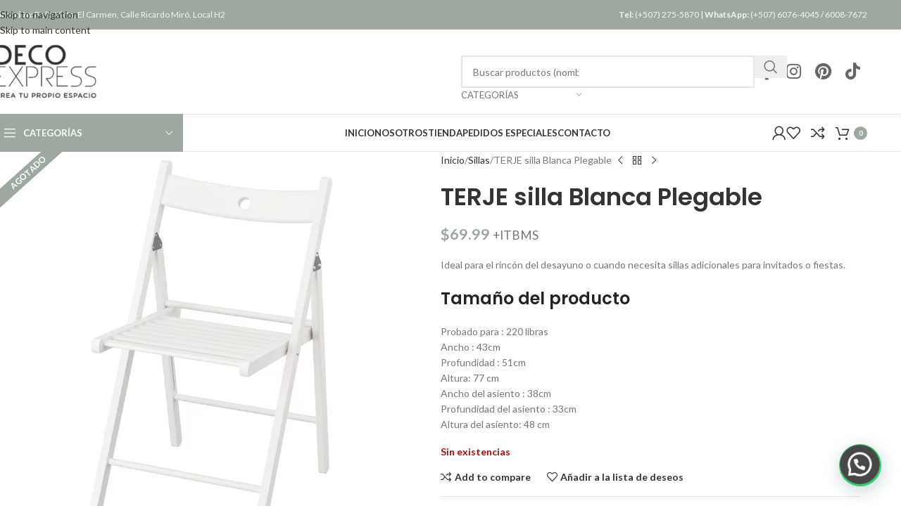

--- FILE ---
content_type: text/html; charset=UTF-8
request_url: https://decoexpresspty.com/producto/terje-silla-blanca-plegable/
body_size: 240050
content:
<!DOCTYPE html>
<html lang="es">
<head>
	<meta charset="UTF-8">
	<link rel="profile" href="https://gmpg.org/xfn/11">
	<link rel="pingback" href="https://decoexpresspty.com/xmlrpc.php">

	<meta name='robots' content='index, follow, max-image-preview:large, max-snippet:-1, max-video-preview:-1' />
	<style>img:is([sizes="auto" i], [sizes^="auto," i]) { contain-intrinsic-size: 3000px 1500px }</style>
	
<!-- Google Tag Manager for WordPress by gtm4wp.com -->
<script data-cfasync="false" data-pagespeed-no-defer>
	var gtm4wp_datalayer_name = "dataLayer";
	var dataLayer = dataLayer || [];
</script>
<!-- End Google Tag Manager for WordPress by gtm4wp.com -->
	<!-- This site is optimized with the Yoast SEO Premium plugin v26.5 (Yoast SEO v26.5) - https://yoast.com/wordpress/plugins/seo/ -->
	<title>TERJE silla Blanca Plegable - Deco Express PTY - IKEA Panamá</title>
	<meta name="description" content="Te sientas cómodamente gracias a la flexibilidad relajante del asiento en forma de pala y el respaldo moldeado." />
	<link rel="canonical" href="https://decoexpresspty.com/producto/terje-silla-blanca-plegable/" />
	<meta property="og:locale" content="es_ES" />
	<meta property="og:type" content="product" />
	<meta property="og:title" content="TERJE silla Blanca Plegable" />
	<meta property="og:description" content="Te sientas cómodamente gracias a la flexibilidad relajante del asiento en forma de pala y el respaldo moldeado." />
	<meta property="og:url" content="https://decoexpresspty.com/producto/terje-silla-blanca-plegable/" />
	<meta property="og:site_name" content="Deco Express PTY - IKEA Panamá" />
	<meta property="article:modified_time" content="2025-12-03T16:12:37+00:00" />
	<meta property="og:image" content="https://decoexpresspty.com/wp-content/uploads/2023/01/DECOEXPRESS-IKEAPTY-TERJE-SILLA-BLANCO-PLEGABLE.jpeg" />
	<meta property="og:image:width" content="900" />
	<meta property="og:image:height" content="900" />
	<meta property="og:image:type" content="image/jpeg" /><meta property="og:image" content="https://decoexpresspty.com/wp-content/uploads/2023/01/FROSVI-silla-plegable-DecoexpressPty-IKEA-1.jpg" />
	<meta property="og:image:width" content="900" />
	<meta property="og:image:height" content="900" />
	<meta property="og:image:type" content="image/jpeg" /><meta property="og:image" content="https://decoexpresspty.com/wp-content/uploads/2023/01/FROSVI-silla-plegable-DecoexpressPty-IKEA-2.jpg" />
	<meta property="og:image:width" content="900" />
	<meta property="og:image:height" content="900" />
	<meta property="og:image:type" content="image/jpeg" /><meta property="og:image" content="https://decoexpresspty.com/wp-content/uploads/2023/01/DECOEXPRESS-IKEAPTY-TERJE-SILLA-BLANCA-PLEGABLE-MEDIDAS.jpeg" />
	<meta property="og:image:width" content="900" />
	<meta property="og:image:height" content="900" />
	<meta property="og:image:type" content="image/jpeg" />
	<meta name="twitter:card" content="summary_large_image" />
	<meta name="twitter:label1" content="Precio" />
	<meta name="twitter:data1" content="&#036;69.99 +ITBMS" />
	<meta name="twitter:label2" content="Disponibilidad" />
	<meta name="twitter:data2" content="Sin existencias" />
	<script type="application/ld+json" class="yoast-schema-graph">{"@context":"https://schema.org","@graph":[{"@type":["WebPage","ItemPage"],"@id":"https://decoexpresspty.com/producto/terje-silla-blanca-plegable/","url":"https://decoexpresspty.com/producto/terje-silla-blanca-plegable/","name":"TERJE silla Blanca Plegable - Deco Express PTY - IKEA Panamá","isPartOf":{"@id":"https://decoexpresspty.com/#website"},"primaryImageOfPage":{"@id":"https://decoexpresspty.com/producto/terje-silla-blanca-plegable/#primaryimage"},"image":{"@id":"https://decoexpresspty.com/producto/terje-silla-blanca-plegable/#primaryimage"},"thumbnailUrl":"https://decoexpresspty.com/wp-content/uploads/2023/01/DECOEXPRESS-IKEAPTY-TERJE-SILLA-BLANCO-PLEGABLE.jpeg","description":"Te sientas cómodamente gracias a la flexibilidad relajante del asiento en forma de pala y el respaldo moldeado.","breadcrumb":{"@id":"https://decoexpresspty.com/producto/terje-silla-blanca-plegable/#breadcrumb"},"inLanguage":"es","potentialAction":{"@type":"BuyAction","target":"https://decoexpresspty.com/producto/terje-silla-blanca-plegable/"}},{"@type":"ImageObject","inLanguage":"es","@id":"https://decoexpresspty.com/producto/terje-silla-blanca-plegable/#primaryimage","url":"https://decoexpresspty.com/wp-content/uploads/2023/01/DECOEXPRESS-IKEAPTY-TERJE-SILLA-BLANCO-PLEGABLE.jpeg","contentUrl":"https://decoexpresspty.com/wp-content/uploads/2023/01/DECOEXPRESS-IKEAPTY-TERJE-SILLA-BLANCO-PLEGABLE.jpeg","width":900,"height":900},{"@type":"BreadcrumbList","@id":"https://decoexpresspty.com/producto/terje-silla-blanca-plegable/#breadcrumb","itemListElement":[{"@type":"ListItem","position":1,"name":"Portada","item":"https://decoexpresspty.com/"},{"@type":"ListItem","position":2,"name":"Tienda","item":"https://decoexpresspty.com/tienda/"},{"@type":"ListItem","position":3,"name":"TERJE silla Blanca Plegable"}]},{"@type":"WebSite","@id":"https://decoexpresspty.com/#website","url":"https://decoexpresspty.com/","name":"Deco Express PTY - IKEA Panamá","description":"Decoramos Hogares y Oficinas con productos de la marca IKEA en Panamá","publisher":{"@id":"https://decoexpresspty.com/#organization"},"potentialAction":[{"@type":"SearchAction","target":{"@type":"EntryPoint","urlTemplate":"https://decoexpresspty.com/?s={search_term_string}"},"query-input":{"@type":"PropertyValueSpecification","valueRequired":true,"valueName":"search_term_string"}}],"inLanguage":"es"},{"@type":"Organization","@id":"https://decoexpresspty.com/#organization","name":"DECOEXPRESS","url":"https://decoexpresspty.com/","logo":{"@type":"ImageObject","inLanguage":"es","@id":"https://decoexpresspty.com/#/schema/logo/image/","url":"https://decoexpresspty.com/wp-content/uploads/2021/08/decoexpress_logo2021.png","contentUrl":"https://decoexpresspty.com/wp-content/uploads/2021/08/decoexpress_logo2021.png","width":183,"height":95,"caption":"DECOEXPRESS"},"image":{"@id":"https://decoexpresspty.com/#/schema/logo/image/"},"sameAs":["https://www.instagram.com/decoexpresspty/","https://pa.linkedin.com/in/decoexpress-pty-7a2784a4","https://www.pinterest.com/decoexpress/"]}]}</script>
	<meta property="product:price:amount" content="69.99" />
	<meta property="product:price:currency" content="USD" />
	<meta property="og:availability" content="out of stock" />
	<meta property="product:availability" content="out of stock" />
	<meta property="product:retailer_item_id" content="802.224.41" />
	<meta property="product:condition" content="new" />
	<!-- / Yoast SEO Premium plugin. -->


<script type='application/javascript'  id='pys-version-script'>console.log('PixelYourSite Free version 11.1.4.1');</script>
<link rel='dns-prefetch' href='//h.online-metrix.net' />
<link rel='dns-prefetch' href='//fonts.googleapis.com' />
<link rel="alternate" type="application/rss+xml" title="Deco Express PTY - IKEA Panamá &raquo; Feed" href="https://decoexpresspty.com/feed/" />
<link rel="alternate" type="application/rss+xml" title="Deco Express PTY - IKEA Panamá &raquo; Feed de los comentarios" href="https://decoexpresspty.com/comments/feed/" />
<link rel='stylesheet' id='wc-cybersource-credit-card-checkout-block-css' href='https://decoexpresspty.com/wp-content/plugins/woocommerce-gateway-cybersource/assets/css/blocks/wc-cybersource-checkout-block.css?ver=1765029005' type='text/css' media='all' />
<link rel='stylesheet' id='wc-cybersource-echeck-checkout-block-css' href='https://decoexpresspty.com/wp-content/plugins/woocommerce-gateway-cybersource/assets/css/blocks/wc-cybersource-checkout-block.css?ver=1765029005' type='text/css' media='all' />

<link rel='stylesheet' id='formidable-css' href='https://decoexpresspty.com/wp-content/plugins/formidable/css/formidableforms.css?ver=122328' type='text/css' media='all' />
<link rel='stylesheet' id='sbi_styles-css' href='https://decoexpresspty.com/wp-content/plugins/instagram-feed/css/sbi-styles.min.css?ver=6.10.0' type='text/css' media='all' />
<link rel='stylesheet' id='wp-block-library-css' href='https://decoexpresspty.com/wp-includes/css/dist/block-library/style.min.css?ver=6.8.3' type='text/css' media='all' />
<style id='joinchat-button-style-inline-css' type='text/css'>
.wp-block-joinchat-button{border:none!important;text-align:center}.wp-block-joinchat-button figure{display:table;margin:0 auto;padding:0}.wp-block-joinchat-button figcaption{font:normal normal 400 .6em/2em var(--wp--preset--font-family--system-font,sans-serif);margin:0;padding:0}.wp-block-joinchat-button .joinchat-button__qr{background-color:#fff;border:6px solid #25d366;border-radius:30px;box-sizing:content-box;display:block;height:200px;margin:auto;overflow:hidden;padding:10px;width:200px}.wp-block-joinchat-button .joinchat-button__qr canvas,.wp-block-joinchat-button .joinchat-button__qr img{display:block;margin:auto}.wp-block-joinchat-button .joinchat-button__link{align-items:center;background-color:#25d366;border:6px solid #25d366;border-radius:30px;display:inline-flex;flex-flow:row nowrap;justify-content:center;line-height:1.25em;margin:0 auto;text-decoration:none}.wp-block-joinchat-button .joinchat-button__link:before{background:transparent var(--joinchat-ico) no-repeat center;background-size:100%;content:"";display:block;height:1.5em;margin:-.75em .75em -.75em 0;width:1.5em}.wp-block-joinchat-button figure+.joinchat-button__link{margin-top:10px}@media (orientation:landscape)and (min-height:481px),(orientation:portrait)and (min-width:481px){.wp-block-joinchat-button.joinchat-button--qr-only figure+.joinchat-button__link{display:none}}@media (max-width:480px),(orientation:landscape)and (max-height:480px){.wp-block-joinchat-button figure{display:none}}

</style>
<style id='global-styles-inline-css' type='text/css'>
:root{--wp--preset--aspect-ratio--square: 1;--wp--preset--aspect-ratio--4-3: 4/3;--wp--preset--aspect-ratio--3-4: 3/4;--wp--preset--aspect-ratio--3-2: 3/2;--wp--preset--aspect-ratio--2-3: 2/3;--wp--preset--aspect-ratio--16-9: 16/9;--wp--preset--aspect-ratio--9-16: 9/16;--wp--preset--color--black: #000000;--wp--preset--color--cyan-bluish-gray: #abb8c3;--wp--preset--color--white: #ffffff;--wp--preset--color--pale-pink: #f78da7;--wp--preset--color--vivid-red: #cf2e2e;--wp--preset--color--luminous-vivid-orange: #ff6900;--wp--preset--color--luminous-vivid-amber: #fcb900;--wp--preset--color--light-green-cyan: #7bdcb5;--wp--preset--color--vivid-green-cyan: #00d084;--wp--preset--color--pale-cyan-blue: #8ed1fc;--wp--preset--color--vivid-cyan-blue: #0693e3;--wp--preset--color--vivid-purple: #9b51e0;--wp--preset--gradient--vivid-cyan-blue-to-vivid-purple: linear-gradient(135deg,rgba(6,147,227,1) 0%,rgb(155,81,224) 100%);--wp--preset--gradient--light-green-cyan-to-vivid-green-cyan: linear-gradient(135deg,rgb(122,220,180) 0%,rgb(0,208,130) 100%);--wp--preset--gradient--luminous-vivid-amber-to-luminous-vivid-orange: linear-gradient(135deg,rgba(252,185,0,1) 0%,rgba(255,105,0,1) 100%);--wp--preset--gradient--luminous-vivid-orange-to-vivid-red: linear-gradient(135deg,rgba(255,105,0,1) 0%,rgb(207,46,46) 100%);--wp--preset--gradient--very-light-gray-to-cyan-bluish-gray: linear-gradient(135deg,rgb(238,238,238) 0%,rgb(169,184,195) 100%);--wp--preset--gradient--cool-to-warm-spectrum: linear-gradient(135deg,rgb(74,234,220) 0%,rgb(151,120,209) 20%,rgb(207,42,186) 40%,rgb(238,44,130) 60%,rgb(251,105,98) 80%,rgb(254,248,76) 100%);--wp--preset--gradient--blush-light-purple: linear-gradient(135deg,rgb(255,206,236) 0%,rgb(152,150,240) 100%);--wp--preset--gradient--blush-bordeaux: linear-gradient(135deg,rgb(254,205,165) 0%,rgb(254,45,45) 50%,rgb(107,0,62) 100%);--wp--preset--gradient--luminous-dusk: linear-gradient(135deg,rgb(255,203,112) 0%,rgb(199,81,192) 50%,rgb(65,88,208) 100%);--wp--preset--gradient--pale-ocean: linear-gradient(135deg,rgb(255,245,203) 0%,rgb(182,227,212) 50%,rgb(51,167,181) 100%);--wp--preset--gradient--electric-grass: linear-gradient(135deg,rgb(202,248,128) 0%,rgb(113,206,126) 100%);--wp--preset--gradient--midnight: linear-gradient(135deg,rgb(2,3,129) 0%,rgb(40,116,252) 100%);--wp--preset--font-size--small: 13px;--wp--preset--font-size--medium: 20px;--wp--preset--font-size--large: 36px;--wp--preset--font-size--x-large: 42px;--wp--preset--spacing--20: 0.44rem;--wp--preset--spacing--30: 0.67rem;--wp--preset--spacing--40: 1rem;--wp--preset--spacing--50: 1.5rem;--wp--preset--spacing--60: 2.25rem;--wp--preset--spacing--70: 3.38rem;--wp--preset--spacing--80: 5.06rem;--wp--preset--shadow--natural: 6px 6px 9px rgba(0, 0, 0, 0.2);--wp--preset--shadow--deep: 12px 12px 50px rgba(0, 0, 0, 0.4);--wp--preset--shadow--sharp: 6px 6px 0px rgba(0, 0, 0, 0.2);--wp--preset--shadow--outlined: 6px 6px 0px -3px rgba(255, 255, 255, 1), 6px 6px rgba(0, 0, 0, 1);--wp--preset--shadow--crisp: 6px 6px 0px rgba(0, 0, 0, 1);}:where(body) { margin: 0; }.wp-site-blocks > .alignleft { float: left; margin-right: 2em; }.wp-site-blocks > .alignright { float: right; margin-left: 2em; }.wp-site-blocks > .aligncenter { justify-content: center; margin-left: auto; margin-right: auto; }:where(.is-layout-flex){gap: 0.5em;}:where(.is-layout-grid){gap: 0.5em;}.is-layout-flow > .alignleft{float: left;margin-inline-start: 0;margin-inline-end: 2em;}.is-layout-flow > .alignright{float: right;margin-inline-start: 2em;margin-inline-end: 0;}.is-layout-flow > .aligncenter{margin-left: auto !important;margin-right: auto !important;}.is-layout-constrained > .alignleft{float: left;margin-inline-start: 0;margin-inline-end: 2em;}.is-layout-constrained > .alignright{float: right;margin-inline-start: 2em;margin-inline-end: 0;}.is-layout-constrained > .aligncenter{margin-left: auto !important;margin-right: auto !important;}.is-layout-constrained > :where(:not(.alignleft):not(.alignright):not(.alignfull)){margin-left: auto !important;margin-right: auto !important;}body .is-layout-flex{display: flex;}.is-layout-flex{flex-wrap: wrap;align-items: center;}.is-layout-flex > :is(*, div){margin: 0;}body .is-layout-grid{display: grid;}.is-layout-grid > :is(*, div){margin: 0;}body{padding-top: 0px;padding-right: 0px;padding-bottom: 0px;padding-left: 0px;}a:where(:not(.wp-element-button)){text-decoration: none;}:root :where(.wp-element-button, .wp-block-button__link){background-color: #32373c;border-width: 0;color: #fff;font-family: inherit;font-size: inherit;line-height: inherit;padding: calc(0.667em + 2px) calc(1.333em + 2px);text-decoration: none;}.has-black-color{color: var(--wp--preset--color--black) !important;}.has-cyan-bluish-gray-color{color: var(--wp--preset--color--cyan-bluish-gray) !important;}.has-white-color{color: var(--wp--preset--color--white) !important;}.has-pale-pink-color{color: var(--wp--preset--color--pale-pink) !important;}.has-vivid-red-color{color: var(--wp--preset--color--vivid-red) !important;}.has-luminous-vivid-orange-color{color: var(--wp--preset--color--luminous-vivid-orange) !important;}.has-luminous-vivid-amber-color{color: var(--wp--preset--color--luminous-vivid-amber) !important;}.has-light-green-cyan-color{color: var(--wp--preset--color--light-green-cyan) !important;}.has-vivid-green-cyan-color{color: var(--wp--preset--color--vivid-green-cyan) !important;}.has-pale-cyan-blue-color{color: var(--wp--preset--color--pale-cyan-blue) !important;}.has-vivid-cyan-blue-color{color: var(--wp--preset--color--vivid-cyan-blue) !important;}.has-vivid-purple-color{color: var(--wp--preset--color--vivid-purple) !important;}.has-black-background-color{background-color: var(--wp--preset--color--black) !important;}.has-cyan-bluish-gray-background-color{background-color: var(--wp--preset--color--cyan-bluish-gray) !important;}.has-white-background-color{background-color: var(--wp--preset--color--white) !important;}.has-pale-pink-background-color{background-color: var(--wp--preset--color--pale-pink) !important;}.has-vivid-red-background-color{background-color: var(--wp--preset--color--vivid-red) !important;}.has-luminous-vivid-orange-background-color{background-color: var(--wp--preset--color--luminous-vivid-orange) !important;}.has-luminous-vivid-amber-background-color{background-color: var(--wp--preset--color--luminous-vivid-amber) !important;}.has-light-green-cyan-background-color{background-color: var(--wp--preset--color--light-green-cyan) !important;}.has-vivid-green-cyan-background-color{background-color: var(--wp--preset--color--vivid-green-cyan) !important;}.has-pale-cyan-blue-background-color{background-color: var(--wp--preset--color--pale-cyan-blue) !important;}.has-vivid-cyan-blue-background-color{background-color: var(--wp--preset--color--vivid-cyan-blue) !important;}.has-vivid-purple-background-color{background-color: var(--wp--preset--color--vivid-purple) !important;}.has-black-border-color{border-color: var(--wp--preset--color--black) !important;}.has-cyan-bluish-gray-border-color{border-color: var(--wp--preset--color--cyan-bluish-gray) !important;}.has-white-border-color{border-color: var(--wp--preset--color--white) !important;}.has-pale-pink-border-color{border-color: var(--wp--preset--color--pale-pink) !important;}.has-vivid-red-border-color{border-color: var(--wp--preset--color--vivid-red) !important;}.has-luminous-vivid-orange-border-color{border-color: var(--wp--preset--color--luminous-vivid-orange) !important;}.has-luminous-vivid-amber-border-color{border-color: var(--wp--preset--color--luminous-vivid-amber) !important;}.has-light-green-cyan-border-color{border-color: var(--wp--preset--color--light-green-cyan) !important;}.has-vivid-green-cyan-border-color{border-color: var(--wp--preset--color--vivid-green-cyan) !important;}.has-pale-cyan-blue-border-color{border-color: var(--wp--preset--color--pale-cyan-blue) !important;}.has-vivid-cyan-blue-border-color{border-color: var(--wp--preset--color--vivid-cyan-blue) !important;}.has-vivid-purple-border-color{border-color: var(--wp--preset--color--vivid-purple) !important;}.has-vivid-cyan-blue-to-vivid-purple-gradient-background{background: var(--wp--preset--gradient--vivid-cyan-blue-to-vivid-purple) !important;}.has-light-green-cyan-to-vivid-green-cyan-gradient-background{background: var(--wp--preset--gradient--light-green-cyan-to-vivid-green-cyan) !important;}.has-luminous-vivid-amber-to-luminous-vivid-orange-gradient-background{background: var(--wp--preset--gradient--luminous-vivid-amber-to-luminous-vivid-orange) !important;}.has-luminous-vivid-orange-to-vivid-red-gradient-background{background: var(--wp--preset--gradient--luminous-vivid-orange-to-vivid-red) !important;}.has-very-light-gray-to-cyan-bluish-gray-gradient-background{background: var(--wp--preset--gradient--very-light-gray-to-cyan-bluish-gray) !important;}.has-cool-to-warm-spectrum-gradient-background{background: var(--wp--preset--gradient--cool-to-warm-spectrum) !important;}.has-blush-light-purple-gradient-background{background: var(--wp--preset--gradient--blush-light-purple) !important;}.has-blush-bordeaux-gradient-background{background: var(--wp--preset--gradient--blush-bordeaux) !important;}.has-luminous-dusk-gradient-background{background: var(--wp--preset--gradient--luminous-dusk) !important;}.has-pale-ocean-gradient-background{background: var(--wp--preset--gradient--pale-ocean) !important;}.has-electric-grass-gradient-background{background: var(--wp--preset--gradient--electric-grass) !important;}.has-midnight-gradient-background{background: var(--wp--preset--gradient--midnight) !important;}.has-small-font-size{font-size: var(--wp--preset--font-size--small) !important;}.has-medium-font-size{font-size: var(--wp--preset--font-size--medium) !important;}.has-large-font-size{font-size: var(--wp--preset--font-size--large) !important;}.has-x-large-font-size{font-size: var(--wp--preset--font-size--x-large) !important;}
:where(.wp-block-post-template.is-layout-flex){gap: 1.25em;}:where(.wp-block-post-template.is-layout-grid){gap: 1.25em;}
:where(.wp-block-columns.is-layout-flex){gap: 2em;}:where(.wp-block-columns.is-layout-grid){gap: 2em;}
:root :where(.wp-block-pullquote){font-size: 1.5em;line-height: 1.6;}
</style>
<link rel='stylesheet' id='formcraft-common-css' href='https://decoexpresspty.com/wp-content/plugins/formcraft3/dist/formcraft-common.css?ver=3.9.12' type='text/css' media='all' />
<link rel='stylesheet' id='formcraft-form-css' href='https://decoexpresspty.com/wp-content/plugins/formcraft3/dist/form.css?ver=3.9.12' type='text/css' media='all' />
<style id='woocommerce-inline-inline-css' type='text/css'>
.woocommerce form .form-row .required { visibility: visible; }
</style>
<link rel='stylesheet' id='yappy_bg_para_woocommerce_wp_style-css' href='https://decoexpresspty.com/wp-content/plugins/yappy-bg-para-woocommerce//assets/wp_bg-payment.css?ver=6.8.3' type='text/css' media='all' />
<link rel='stylesheet' id='elementor-icons-css' href='https://decoexpresspty.com/wp-content/plugins/elementor/assets/lib/eicons/css/elementor-icons.min.css?ver=5.44.0' type='text/css' media='all' />
<link rel='stylesheet' id='elementor-frontend-css' href='https://decoexpresspty.com/wp-content/plugins/elementor/assets/css/frontend.min.css?ver=3.33.3' type='text/css' media='all' />
<link rel='stylesheet' id='elementor-post-13066-css' href='https://decoexpresspty.com/wp-content/uploads/elementor/css/post-13066.css?ver=1764887217' type='text/css' media='all' />
<link rel='stylesheet' id='uael-frontend-css' href='https://decoexpresspty.com/wp-content/plugins/ultimate-elementor/assets/min-css/uael-frontend.min.css?ver=1.42.0' type='text/css' media='all' />
<link rel='stylesheet' id='uael-teammember-social-icons-css' href='https://decoexpresspty.com/wp-content/plugins/elementor/assets/css/widget-social-icons.min.css?ver=3.24.0' type='text/css' media='all' />
<link rel='stylesheet' id='uael-social-share-icons-brands-css' href='https://decoexpresspty.com/wp-content/plugins/elementor/assets/lib/font-awesome/css/brands.css?ver=5.15.3' type='text/css' media='all' />
<link rel='stylesheet' id='uael-social-share-icons-fontawesome-css' href='https://decoexpresspty.com/wp-content/plugins/elementor/assets/lib/font-awesome/css/fontawesome.css?ver=5.15.3' type='text/css' media='all' />
<link rel='stylesheet' id='uael-nav-menu-icons-css' href='https://decoexpresspty.com/wp-content/plugins/elementor/assets/lib/font-awesome/css/solid.css?ver=5.15.3' type='text/css' media='all' />
<link rel='stylesheet' id='sbistyles-css' href='https://decoexpresspty.com/wp-content/plugins/instagram-feed/css/sbi-styles.min.css?ver=6.10.0' type='text/css' media='all' />
<link rel='stylesheet' id='woocommerce-advanced-product-labels-css' href='https://decoexpresspty.com/wp-content/plugins/woocommerce-advanced-product-labels/assets/front-end/css/woocommerce-advanced-product-labels.min.css?ver=1.3.3' type='text/css' media='all' />
<link rel='stylesheet' id='sv-wc-payment-gateway-payment-form-v5_15_11-css' href='https://decoexpresspty.com/wp-content/plugins/woocommerce-gateway-cybersource/vendor/skyverge/wc-plugin-framework/woocommerce/payment-gateway/assets/css/frontend/sv-wc-payment-gateway-payment-form.min.css?ver=5.15.11' type='text/css' media='all' />
<link rel='stylesheet' id='wc-cybersource-css' href='https://decoexpresspty.com/wp-content/plugins/woocommerce-gateway-cybersource/assets/css/frontend/wc-cybersource.min.css?ver=1765029005' type='text/css' media='all' />
<link rel='stylesheet' id='wd-style-base-css' href='https://decoexpresspty.com/wp-content/themes/woodmart/css/parts/base.min.css?ver=8.3.6' type='text/css' media='all' />
<link rel='stylesheet' id='wd-helpers-wpb-elem-css' href='https://decoexpresspty.com/wp-content/themes/woodmart/css/parts/helpers-wpb-elem.min.css?ver=8.3.6' type='text/css' media='all' />
<link rel='stylesheet' id='wd-lazy-loading-css' href='https://decoexpresspty.com/wp-content/themes/woodmart/css/parts/opt-lazy-load.min.css?ver=8.3.6' type='text/css' media='all' />
<link rel='stylesheet' id='wd-elementor-base-css' href='https://decoexpresspty.com/wp-content/themes/woodmart/css/parts/int-elem-base.min.css?ver=8.3.6' type='text/css' media='all' />
<link rel='stylesheet' id='wd-elementor-pro-base-css' href='https://decoexpresspty.com/wp-content/themes/woodmart/css/parts/int-elementor-pro.min.css?ver=8.3.6' type='text/css' media='all' />
<link rel='stylesheet' id='wd-woocommerce-base-css' href='https://decoexpresspty.com/wp-content/themes/woodmart/css/parts/woocommerce-base.min.css?ver=8.3.6' type='text/css' media='all' />
<link rel='stylesheet' id='wd-mod-star-rating-css' href='https://decoexpresspty.com/wp-content/themes/woodmart/css/parts/mod-star-rating.min.css?ver=8.3.6' type='text/css' media='all' />
<link rel='stylesheet' id='wd-woocommerce-block-notices-css' href='https://decoexpresspty.com/wp-content/themes/woodmart/css/parts/woo-mod-block-notices.min.css?ver=8.3.6' type='text/css' media='all' />
<link rel='stylesheet' id='wd-woo-mod-quantity-css' href='https://decoexpresspty.com/wp-content/themes/woodmart/css/parts/woo-mod-quantity.min.css?ver=8.3.6' type='text/css' media='all' />
<link rel='stylesheet' id='wd-woo-single-prod-el-base-css' href='https://decoexpresspty.com/wp-content/themes/woodmart/css/parts/woo-single-prod-el-base.min.css?ver=8.3.6' type='text/css' media='all' />
<link rel='stylesheet' id='wd-woo-mod-stock-status-css' href='https://decoexpresspty.com/wp-content/themes/woodmart/css/parts/woo-mod-stock-status.min.css?ver=8.3.6' type='text/css' media='all' />
<link rel='stylesheet' id='wd-woo-mod-shop-attributes-css' href='https://decoexpresspty.com/wp-content/themes/woodmart/css/parts/woo-mod-shop-attributes.min.css?ver=8.3.6' type='text/css' media='all' />
<link rel='stylesheet' id='wd-wp-blocks-css' href='https://decoexpresspty.com/wp-content/themes/woodmart/css/parts/wp-blocks.min.css?ver=8.3.6' type='text/css' media='all' />
<link rel='stylesheet' id='xts-google-fonts-css' href='https://fonts.googleapis.com/css?family=Lato%3A400%2C700%7CPoppins%3A400%2C600%2C500&#038;ver=8.3.6' type='text/css' media='all' />
<link rel='stylesheet' id='elementor-gf-local-roboto-css' href='https://decoexpresspty.com/wp-content/uploads/elementor/google-fonts/css/roboto.css?ver=1745441013' type='text/css' media='all' />
<link rel='stylesheet' id='elementor-gf-local-robotoslab-css' href='https://decoexpresspty.com/wp-content/uploads/elementor/google-fonts/css/robotoslab.css?ver=1745441022' type='text/css' media='all' />
<script type="text/javascript" src="https://decoexpresspty.com/wp-includes/js/jquery/jquery.min.js?ver=3.7.1" id="jquery-core-js"></script>
<script type="text/javascript" src="https://decoexpresspty.com/wp-includes/js/jquery/jquery-migrate.min.js?ver=3.4.1" id="jquery-migrate-js"></script>
<script type="text/javascript" src="https://decoexpresspty.com/wp-content/plugins/woocommerce/assets/js/jquery-blockui/jquery.blockUI.min.js?ver=2.7.0-wc.10.3.6" id="wc-jquery-blockui-js" defer="defer" data-wp-strategy="defer"></script>
<script type="text/javascript" id="wc-add-to-cart-js-extra">
/* <![CDATA[ */
var wc_add_to_cart_params = {"ajax_url":"\/wp-admin\/admin-ajax.php","wc_ajax_url":"\/?wc-ajax=%%endpoint%%","i18n_view_cart":"Ver carrito","cart_url":"https:\/\/decoexpresspty.com\/carrito\/","is_cart":"","cart_redirect_after_add":"no"};
/* ]]> */
</script>
<script type="text/javascript" src="https://decoexpresspty.com/wp-content/plugins/woocommerce/assets/js/frontend/add-to-cart.min.js?ver=10.3.6" id="wc-add-to-cart-js" defer="defer" data-wp-strategy="defer"></script>
<script type="text/javascript" src="https://decoexpresspty.com/wp-content/plugins/woocommerce/assets/js/zoom/jquery.zoom.min.js?ver=1.7.21-wc.10.3.6" id="wc-zoom-js" defer="defer" data-wp-strategy="defer"></script>
<script type="text/javascript" id="wc-single-product-js-extra">
/* <![CDATA[ */
var wc_single_product_params = {"i18n_required_rating_text":"Por favor elige una puntuaci\u00f3n","i18n_rating_options":["1 de 5 estrellas","2 de 5 estrellas","3 de 5 estrellas","4 de 5 estrellas","5 de 5 estrellas"],"i18n_product_gallery_trigger_text":"Ver galer\u00eda de im\u00e1genes a pantalla completa","review_rating_required":"no","flexslider":{"rtl":false,"animation":"slide","smoothHeight":true,"directionNav":false,"controlNav":"thumbnails","slideshow":false,"animationSpeed":500,"animationLoop":false,"allowOneSlide":false},"zoom_enabled":"","zoom_options":[],"photoswipe_enabled":"","photoswipe_options":{"shareEl":false,"closeOnScroll":false,"history":false,"hideAnimationDuration":0,"showAnimationDuration":0},"flexslider_enabled":""};
/* ]]> */
</script>
<script type="text/javascript" src="https://decoexpresspty.com/wp-content/plugins/woocommerce/assets/js/frontend/single-product.min.js?ver=10.3.6" id="wc-single-product-js" defer="defer" data-wp-strategy="defer"></script>
<script type="text/javascript" src="https://decoexpresspty.com/wp-content/plugins/woocommerce/assets/js/js-cookie/js.cookie.min.js?ver=2.1.4-wc.10.3.6" id="wc-js-cookie-js" defer="defer" data-wp-strategy="defer"></script>
<script type="text/javascript" id="woocommerce-js-extra">
/* <![CDATA[ */
var woocommerce_params = {"ajax_url":"\/wp-admin\/admin-ajax.php","wc_ajax_url":"\/?wc-ajax=%%endpoint%%","i18n_password_show":"Mostrar contrase\u00f1a","i18n_password_hide":"Ocultar contrase\u00f1a"};
/* ]]> */
</script>
<script type="text/javascript" src="https://decoexpresspty.com/wp-content/plugins/woocommerce/assets/js/frontend/woocommerce.min.js?ver=10.3.6" id="woocommerce-js" defer="defer" data-wp-strategy="defer"></script>
<script type="text/javascript" src="https://decoexpresspty.com/wp-content/plugins/yappy-bg-para-woocommerce//assets/bg-payment.js?ver=6.8.3" id="yappy_bg_para_woocommerce_wp_script-js"></script>
<script type="text/javascript" src="https://h.online-metrix.net/fp/tags.js?org_id=k8vif92e&amp;session_id=bg_decoexpress35321a7d-e9f2-49c7-8ded-510cffc7a260&amp;ver=2.9.4" id="wc-cybersource-device-data-js"></script>
<script type="text/javascript" src="https://decoexpresspty.com/wp-content/plugins/pixelyoursite/dist/scripts/jquery.bind-first-0.2.3.min.js?ver=0.2.3" id="jquery-bind-first-js"></script>
<script type="text/javascript" src="https://decoexpresspty.com/wp-content/plugins/pixelyoursite/dist/scripts/js.cookie-2.1.3.min.js?ver=2.1.3" id="js-cookie-pys-js"></script>
<script type="text/javascript" src="https://decoexpresspty.com/wp-content/plugins/pixelyoursite/dist/scripts/tld.min.js?ver=2.3.1" id="js-tld-js"></script>
<script type="text/javascript" id="pys-js-extra">
/* <![CDATA[ */
var pysOptions = {"staticEvents":{"facebook":{"woo_view_content":[{"delay":0,"type":"static","name":"ViewContent","pixelIds":["971402021267853"],"eventID":"d4f6c35b-e078-4b4a-aa22-9f72bb6dc359","params":{"content_ids":["15973"],"content_type":"product","tags":"consultorio, decoraci\u00f3n, oficina, poltrona, recepci\u00f3n, sala, sillas","content_name":"TERJE silla Blanca Plegable","category_name":"Sillas","value":"69.99","currency":"USD","contents":[{"id":"15973","quantity":1}],"product_price":"69.99","page_title":"TERJE silla Blanca Plegable","post_type":"product","post_id":15973,"plugin":"PixelYourSite","user_role":"guest","event_url":"decoexpresspty.com\/producto\/terje-silla-blanca-plegable\/"},"e_id":"woo_view_content","ids":[],"hasTimeWindow":false,"timeWindow":0,"woo_order":"","edd_order":""}],"init_event":[{"delay":0,"type":"static","ajaxFire":false,"name":"PageView","pixelIds":["971402021267853"],"eventID":"0fd59e9b-0493-46a4-9124-1d2d4f584302","params":{"page_title":"TERJE silla Blanca Plegable","post_type":"product","post_id":15973,"plugin":"PixelYourSite","user_role":"guest","event_url":"decoexpresspty.com\/producto\/terje-silla-blanca-plegable\/"},"e_id":"init_event","ids":[],"hasTimeWindow":false,"timeWindow":0,"woo_order":"","edd_order":""}]}},"dynamicEvents":[],"triggerEvents":[],"triggerEventTypes":[],"facebook":{"pixelIds":["971402021267853"],"advancedMatching":[],"advancedMatchingEnabled":false,"removeMetadata":true,"wooVariableAsSimple":false,"serverApiEnabled":false,"wooCRSendFromServer":false,"send_external_id":null,"enabled_medical":false,"do_not_track_medical_param":["event_url","post_title","page_title","landing_page","content_name","categories","category_name","tags"],"meta_ldu":false},"debug":"","siteUrl":"https:\/\/decoexpresspty.com","ajaxUrl":"https:\/\/decoexpresspty.com\/wp-admin\/admin-ajax.php","ajax_event":"d6c2951f26","enable_remove_download_url_param":"1","cookie_duration":"7","last_visit_duration":"60","enable_success_send_form":"","ajaxForServerEvent":"1","ajaxForServerStaticEvent":"1","useSendBeacon":"1","send_external_id":"1","external_id_expire":"180","track_cookie_for_subdomains":"1","google_consent_mode":"1","gdpr":{"ajax_enabled":false,"all_disabled_by_api":false,"facebook_disabled_by_api":false,"analytics_disabled_by_api":false,"google_ads_disabled_by_api":false,"pinterest_disabled_by_api":false,"bing_disabled_by_api":false,"reddit_disabled_by_api":false,"externalID_disabled_by_api":false,"facebook_prior_consent_enabled":true,"analytics_prior_consent_enabled":true,"google_ads_prior_consent_enabled":null,"pinterest_prior_consent_enabled":true,"bing_prior_consent_enabled":true,"cookiebot_integration_enabled":false,"cookiebot_facebook_consent_category":"marketing","cookiebot_analytics_consent_category":"statistics","cookiebot_tiktok_consent_category":"marketing","cookiebot_google_ads_consent_category":"marketing","cookiebot_pinterest_consent_category":"marketing","cookiebot_bing_consent_category":"marketing","consent_magic_integration_enabled":false,"real_cookie_banner_integration_enabled":false,"cookie_notice_integration_enabled":false,"cookie_law_info_integration_enabled":false,"analytics_storage":{"enabled":true,"value":"granted","filter":false},"ad_storage":{"enabled":true,"value":"granted","filter":false},"ad_user_data":{"enabled":true,"value":"granted","filter":false},"ad_personalization":{"enabled":true,"value":"granted","filter":false}},"cookie":{"disabled_all_cookie":false,"disabled_start_session_cookie":false,"disabled_advanced_form_data_cookie":false,"disabled_landing_page_cookie":false,"disabled_first_visit_cookie":false,"disabled_trafficsource_cookie":false,"disabled_utmTerms_cookie":false,"disabled_utmId_cookie":false},"tracking_analytics":{"TrafficSource":"direct","TrafficLanding":"undefined","TrafficUtms":[],"TrafficUtmsId":[]},"GATags":{"ga_datalayer_type":"default","ga_datalayer_name":"dataLayerPYS"},"woo":{"enabled":true,"enabled_save_data_to_orders":true,"addToCartOnButtonEnabled":true,"addToCartOnButtonValueEnabled":true,"addToCartOnButtonValueOption":"price","singleProductId":15973,"removeFromCartSelector":"form.woocommerce-cart-form .remove","addToCartCatchMethod":"add_cart_hook","is_order_received_page":false,"containOrderId":false},"edd":{"enabled":false},"cache_bypass":"1765029005"};
/* ]]> */
</script>
<script type="text/javascript" src="https://decoexpresspty.com/wp-content/plugins/pixelyoursite/dist/scripts/public.js?ver=11.1.4.1" id="pys-js"></script>
<script type="text/javascript" src="https://decoexpresspty.com/wp-content/themes/woodmart/js/libs/device.min.js?ver=8.3.6" id="wd-device-library-js"></script>
<script type="text/javascript" src="https://decoexpresspty.com/wp-content/themes/woodmart/js/scripts/global/scrollBar.min.js?ver=8.3.6" id="wd-scrollbar-js"></script>
<link rel="https://api.w.org/" href="https://decoexpresspty.com/wp-json/" /><link rel="alternate" title="JSON" type="application/json" href="https://decoexpresspty.com/wp-json/wp/v2/product/15973" /><link rel="EditURI" type="application/rsd+xml" title="RSD" href="https://decoexpresspty.com/xmlrpc.php?rsd" />
<meta name="generator" content="WordPress 6.8.3" />
<meta name="generator" content="WooCommerce 10.3.6" />
<link rel='shortlink' href='https://decoexpresspty.com/?p=15973' />
<link rel="alternate" title="oEmbed (JSON)" type="application/json+oembed" href="https://decoexpresspty.com/wp-json/oembed/1.0/embed?url=https%3A%2F%2Fdecoexpresspty.com%2Fproducto%2Fterje-silla-blanca-plegable%2F" />
<link rel="alternate" title="oEmbed (XML)" type="text/xml+oembed" href="https://decoexpresspty.com/wp-json/oembed/1.0/embed?url=https%3A%2F%2Fdecoexpresspty.com%2Fproducto%2Fterje-silla-blanca-plegable%2F&#038;format=xml" />

<!--BEGIN: TRACKING CODE MANAGER (v2.5.0) BY INTELLYWP.COM IN HEAD//-->
<!-- Global site tag (gtag.js) - Google Analytics -->
<script async src="https://www.googletagmanager.com/gtag/js?id=G-ZZBDGPYVDY"></script>
<script>
  window.dataLayer = window.dataLayer || [];
  function gtag(){dataLayer.push(arguments);}
  gtag('js', new Date());
 
  gtag('config', 'G-ZZBDGPYVDY');
</script>
<!--END: https://wordpress.org/plugins/tracking-code-manager IN HEAD//-->
<!-- This website runs the Product Feed PRO for WooCommerce by AdTribes.io plugin - version woocommercesea_option_installed_version -->
<script>document.documentElement.className += " js";</script>

<!-- Google Tag Manager for WordPress by gtm4wp.com -->
<!-- GTM Container placement set to off -->
<script data-cfasync="false" data-pagespeed-no-defer>
	var dataLayer_content = {"pagePostType":"product","pagePostType2":"single-product","pagePostAuthor":"deco"};
	dataLayer.push( dataLayer_content );
</script>
<script data-cfasync="false" data-pagespeed-no-defer>
	console.warn && console.warn("[GTM4WP] Google Tag Manager container code placement set to OFF !!!");
	console.warn && console.warn("[GTM4WP] Data layer codes are active but GTM container must be loaded using custom coding !!!");
</script>
<!-- End Google Tag Manager for WordPress by gtm4wp.com --><!-- Google site verification - Google for WooCommerce -->
<meta name="google-site-verification" content="nmkVwpJa64_x_F77MKAxDDvmGPV42EC_XLh7JzTbJyM" />
					<meta name="viewport" content="width=device-width, initial-scale=1.0, maximum-scale=1.0, user-scalable=no">
										<noscript><style>.woocommerce-product-gallery{ opacity: 1 !important; }</style></noscript>
	<meta name="generator" content="Elementor 3.33.3; features: additional_custom_breakpoints; settings: css_print_method-external, google_font-enabled, font_display-auto">
<!-- Hotjar Tracking Code for DecoExpress -->
<script>
    (function(h,o,t,j,a,r){
        h.hj=h.hj||function(){(h.hj.q=h.hj.q||[]).push(arguments)};
        h._hjSettings={hjid:3320597,hjsv:6};
        a=o.getElementsByTagName('head')[0];
        r=o.createElement('script');r.async=1;
        r.src=t+h._hjSettings.hjid+j+h._hjSettings.hjsv;
        a.appendChild(r);
    })(window,document,'https://static.hotjar.com/c/hotjar-','.js?sv=');
</script>
<!-- Google Tag Manager -->
<script>(function(w,d,s,l,i){w[l]=w[l]||[];w[l].push({'gtm.start':
new Date().getTime(),event:'gtm.js'});var f=d.getElementsByTagName(s)[0],
j=d.createElement(s),dl=l!='dataLayer'?'&l='+l:'';j.async=true;j.src=
'https://www.googletagmanager.com/gtm.js?id='+i+dl;f.parentNode.insertBefore(j,f);
})(window,document,'script','dataLayer','GTM-MDCS9JW');</script>
<!-- End Google Tag Manager -->
			<style>
				.e-con.e-parent:nth-of-type(n+4):not(.e-lazyloaded):not(.e-no-lazyload),
				.e-con.e-parent:nth-of-type(n+4):not(.e-lazyloaded):not(.e-no-lazyload) * {
					background-image: none !important;
				}
				@media screen and (max-height: 1024px) {
					.e-con.e-parent:nth-of-type(n+3):not(.e-lazyloaded):not(.e-no-lazyload),
					.e-con.e-parent:nth-of-type(n+3):not(.e-lazyloaded):not(.e-no-lazyload) * {
						background-image: none !important;
					}
				}
				@media screen and (max-height: 640px) {
					.e-con.e-parent:nth-of-type(n+2):not(.e-lazyloaded):not(.e-no-lazyload),
					.e-con.e-parent:nth-of-type(n+2):not(.e-lazyloaded):not(.e-no-lazyload) * {
						background-image: none !important;
					}
				}
			</style>
			<meta name="google-site-verification" content="yn5yoJJXZZ6sz1r-cy8xofC75v1eNahh2YXLCW8Ydws" /><!-- Google Tag Manager -->
<script>(function(w,d,s,l,i){w[l]=w[l]||[];w[l].push({'gtm.start':
new Date().getTime(),event:'gtm.js'});var f=d.getElementsByTagName(s)[0],
j=d.createElement(s),dl=l!='dataLayer'?'&l='+l:'';j.async=true;j.src=
'https://www.googletagmanager.com/gtm.js?id='+i+dl;f.parentNode.insertBefore(j,f);
})(window,document,'script','dataLayer','GTM-5KK58FM7');</script>
<!-- End Google Tag Manager --><script type="text/javascript">
                var ajaxurl = "https://decoexpresspty.com/wp-admin/admin-ajax.php";
              </script><link rel="icon" href="https://decoexpresspty.com/wp-content/uploads/2022/05/cropped-decoexpress_favicon-32x32.png" sizes="32x32" />
<link rel="icon" href="https://decoexpresspty.com/wp-content/uploads/2022/05/cropped-decoexpress_favicon-192x192.png" sizes="192x192" />
<link rel="apple-touch-icon" href="https://decoexpresspty.com/wp-content/uploads/2022/05/cropped-decoexpress_favicon-180x180.png" />
<meta name="msapplication-TileImage" content="https://decoexpresspty.com/wp-content/uploads/2022/05/cropped-decoexpress_favicon-270x270.png" />

<!-- Google Tag Manager -->
<script>(function(w,d,s,l,i){w[l]=w[l]||[];w[l].push({'gtm.start':
new Date().getTime(),event:'gtm.js'});var f=d.getElementsByTagName(s)[0],
j=d.createElement(s),dl=l!='dataLayer'?'&l='+l:'';j.async=true;j.src=
'https://www.googletagmanager.com/gtm.js?id='+i+dl;f.parentNode.insertBefore(j,f);
})(window,document,'script','dataLayer','GTM-5KK58FM7');</script>
<!-- End Google Tag Manager -->
<style>
		
		</style>			<style id="wd-style-header_435757-css" data-type="wd-style-header_435757">
				:root{
	--wd-top-bar-h: 42px;
	--wd-top-bar-sm-h: 38px;
	--wd-top-bar-sticky-h: .00001px;
	--wd-top-bar-brd-w: .00001px;

	--wd-header-general-h: 120px;
	--wd-header-general-sm-h: 80px;
	--wd-header-general-sticky-h: .00001px;
	--wd-header-general-brd-w: 1px;

	--wd-header-bottom-h: 52px;
	--wd-header-bottom-sm-h: .00001px;
	--wd-header-bottom-sticky-h: .00001px;
	--wd-header-bottom-brd-w: 1px;

	--wd-header-clone-h: 100px;

	--wd-header-brd-w: calc(var(--wd-top-bar-brd-w) + var(--wd-header-general-brd-w) + var(--wd-header-bottom-brd-w));
	--wd-header-h: calc(var(--wd-top-bar-h) + var(--wd-header-general-h) + var(--wd-header-bottom-h) + var(--wd-header-brd-w));
	--wd-header-sticky-h: calc(var(--wd-top-bar-sticky-h) + var(--wd-header-general-sticky-h) + var(--wd-header-bottom-sticky-h) + var(--wd-header-clone-h) + var(--wd-header-brd-w));
	--wd-header-sm-h: calc(var(--wd-top-bar-sm-h) + var(--wd-header-general-sm-h) + var(--wd-header-bottom-sm-h) + var(--wd-header-brd-w));
}

.whb-top-bar .wd-dropdown {
	margin-top: 0px;
}

.whb-top-bar .wd-dropdown:after {
	height: 11px;
}




:root:has(.whb-general-header.whb-border-boxed) {
	--wd-header-general-brd-w: .00001px;
}

@media (max-width: 1024px) {
:root:has(.whb-general-header.whb-hidden-mobile) {
	--wd-header-general-brd-w: .00001px;
}
}

:root:has(.whb-header-bottom.whb-border-boxed) {
	--wd-header-bottom-brd-w: .00001px;
}

@media (max-width: 1024px) {
:root:has(.whb-header-bottom.whb-hidden-mobile) {
	--wd-header-bottom-brd-w: .00001px;
}
}

.whb-header-bottom .wd-dropdown {
	margin-top: 5px;
}

.whb-header-bottom .wd-dropdown:after {
	height: 16px;
}


.whb-clone.whb-sticked .wd-dropdown:not(.sub-sub-menu) {
	margin-top: 29px;
}

.whb-clone.whb-sticked .wd-dropdown:not(.sub-sub-menu):after {
	height: 40px;
}

		
.whb-top-bar {
	background-color: rgba(157, 168, 160, 1);
}

.whb-9x1ytaxq7aphtb3npidp form.searchform {
	--wd-form-height: 46px;
}
.whb-general-header {
	border-color: rgba(232, 232, 232, 1);border-bottom-width: 1px;border-bottom-style: solid;
}

.whb-header-bottom {
	border-color: rgba(232, 232, 232, 1);border-bottom-width: 1px;border-bottom-style: solid;
}
			</style>
						<style id="wd-style-theme_settings_default-css" data-type="wd-style-theme_settings_default">
				@font-face {
	font-weight: normal;
	font-style: normal;
	font-family: "woodmart-font";
	src: url("//decoexpresspty.com/wp-content/themes/woodmart/fonts/woodmart-font-1-400.woff2?v=8.3.6") format("woff2");
}

@font-face {
	font-family: "star";
	font-weight: 400;
	font-style: normal;
	src: url("//decoexpresspty.com/wp-content/plugins/woocommerce/assets/fonts/star.eot?#iefix") format("embedded-opentype"), url("//decoexpresspty.com/wp-content/plugins/woocommerce/assets/fonts/star.woff") format("woff"), url("//decoexpresspty.com/wp-content/plugins/woocommerce/assets/fonts/star.ttf") format("truetype"), url("//decoexpresspty.com/wp-content/plugins/woocommerce/assets/fonts/star.svg#star") format("svg");
}

@font-face {
	font-family: "WooCommerce";
	font-weight: 400;
	font-style: normal;
	src: url("//decoexpresspty.com/wp-content/plugins/woocommerce/assets/fonts/WooCommerce.eot?#iefix") format("embedded-opentype"), url("//decoexpresspty.com/wp-content/plugins/woocommerce/assets/fonts/WooCommerce.woff") format("woff"), url("//decoexpresspty.com/wp-content/plugins/woocommerce/assets/fonts/WooCommerce.ttf") format("truetype"), url("//decoexpresspty.com/wp-content/plugins/woocommerce/assets/fonts/WooCommerce.svg#WooCommerce") format("svg");
}

:root {
	--wd-text-font: "Lato", Arial, Helvetica, sans-serif;
	--wd-text-font-weight: 400;
	--wd-text-color: #777777;
	--wd-text-font-size: 14px;
	--wd-title-font: "Poppins", Arial, Helvetica, sans-serif;
	--wd-title-font-weight: 600;
	--wd-title-color: #242424;
	--wd-entities-title-font: "Poppins", Arial, Helvetica, sans-serif;
	--wd-entities-title-font-weight: 500;
	--wd-entities-title-color: #333333;
	--wd-entities-title-color-hover: rgb(51 51 51 / 65%);
	--wd-alternative-font: "Lato", Arial, Helvetica, sans-serif;
	--wd-widget-title-font: "Poppins", Arial, Helvetica, sans-serif;
	--wd-widget-title-font-weight: 600;
	--wd-widget-title-transform: uppercase;
	--wd-widget-title-color: #333;
	--wd-widget-title-font-size: 16px;
	--wd-header-el-font: "Lato", Arial, Helvetica, sans-serif;
	--wd-header-el-font-weight: 700;
	--wd-header-el-transform: uppercase;
	--wd-header-el-font-size: 13px;
	--wd-otl-style: dotted;
	--wd-otl-width: 2px;
	--wd-primary-color: rgb(157,168,160);
	--wd-alternative-color: rgb(0,0,0);
	--btn-default-bgcolor: rgb(157,168,160);
	--btn-default-bgcolor-hover: rgb(0,0,0);
	--btn-accented-bgcolor: rgb(157,168,160);
	--btn-accented-bgcolor-hover: rgb(0,0,0);
	--wd-form-brd-width: 2px;
	--notices-success-bg: #459647;
	--notices-success-color: #fff;
	--notices-warning-bg: #E0B252;
	--notices-warning-color: #fff;
	--wd-link-color: #333333;
	--wd-link-color-hover: #242424;
}
.wd-age-verify-wrap {
	--wd-popup-width: 500px;
}
.wd-popup.wd-promo-popup {
	background-color: #111111;
	background-image: url();
	background-repeat: no-repeat;
	background-size: cover;
	background-position: center center;
}
.wd-promo-popup-wrap {
	--wd-popup-width: 800px;
}
:is(.woodmart-woocommerce-layered-nav, .wd-product-category-filter) .wd-scroll-content {
	max-height: 223px;
}
.wd-page-title .wd-page-title-bg img {
	background-repeat: no-repeat;
	object-fit: cover;
	background-attachment: fixed;
	object-position: center center;
}
html .product-image-summary-wrap .product_title, html .wd-single-title .product_title {
	font-weight: 600;
}
.product-labels .product-label.attribute-label:not(.label-with-img) {
	background-color: rgb(245,152,162);
}
.mfp-wrap.wd-popup-quick-view-wrap {
	--wd-popup-width: 920px;
}
:root{
--wd-container-w: 1222px;
--wd-form-brd-radius: 0px;
--btn-default-color: #333;
--btn-default-color-hover: #333;
--btn-accented-color: #fff;
--btn-accented-color-hover: #fff;
--btn-default-brd-radius: 0px;
--btn-default-box-shadow: none;
--btn-default-box-shadow-hover: none;
--btn-default-box-shadow-active: none;
--btn-default-bottom: 0px;
--btn-accented-bottom-active: -1px;
--btn-accented-brd-radius: 0px;
--btn-accented-box-shadow: inset 0 -2px 0 rgba(0, 0, 0, .15);
--btn-accented-box-shadow-hover: inset 0 -2px 0 rgba(0, 0, 0, .15);
--wd-brd-radius: 0px;
}

@media (min-width: 1222px) {
section.elementor-section.wd-section-stretch > .elementor-container {
margin-left: auto;
margin-right: auto;
}
}


.wd-page-title {
background-color: #0a0a0a;
}

.product-tabs-wrapper .tabs-layout-tabs>.wd-nav-tabs-wrapper {
    text-align: left;
}

.product-label.out-of-stock {
    display: none;
}

.tagged_as {
	display: none!important;
}@media (min-width: 1025px) {
	p.form-row-first {
    float: none;
}

.woocommerce-checkout #payment div.payment_box input.js-sv-wc-payment-gateway-credit-card-form-input[type="tel"].identified, .woocommerce-checkout #payment div.payment_box input.js-sv-wc-payment-gateway-credit-card-form-input[type="text"].identified, #add_payment_method input.js-sv-wc-payment-gateway-credit-card-form-input[type="tel"].identified, #add_payment_method input.js-sv-wc-payment-gateway-credit-card-form-input[type="text"].identified {
    border-color: #a3a3a3;
    border-width: 1px;
    background: white;
    height: 48px;
}

.woocommerce #payment div.payment_method_cybersource_credit_card #wc-cybersource-credit-card-account-number-hosted, .woocommerce #payment div.payment_method_cybersource_credit_card #wc-cybersource-credit-card-csc-hosted {
    height: 3.5em;
    padding: .6em 58px .6em .6em;
    border: 1px solid #9f9f9f;
    background-color: #fff;
    transition: border-color .16s;
    -webkit-transition: border-color .16s;
}

@media (min-width: 1025px)
p.form-row-last {
    float: none;
    width: 100%;
}

@media (min-width: 1025px)
p.form-row-first {
    float: none;
    width: 100%;
}

.woocommerce-checkout #payment div.payment_box input.js-sv-wc-payment-gateway-credit-card-form-input[type="tel"], .woocommerce-checkout #payment div.payment_box input.js-sv-wc-payment-gateway-credit-card-form-input[type="text"], .woocommerce-checkout #payment div.payment_box input.js-sv-wc-payment-gateway-echeck-form-input[type="tel"], .woocommerce-checkout #payment div.payment_box input.js-sv-wc-payment-gateway-echeck-form-input[type="text"], .woocommerce-checkout #payment div.payment_box input.js-sv-wc-payment-gateway-form-nickname, #add_payment_method input.js-sv-wc-payment-gateway-credit-card-form-input[type="tel"], #add_payment_method input.js-sv-wc-payment-gateway-credit-card-form-input[type="text"], #add_payment_method input.js-sv-wc-payment-gateway-echeck-form-input[type="tel"], #add_payment_method input.js-sv-wc-payment-gateway-echeck-form-input[type="text"], #add_payment_method input.js-sv-wc-payment-gateway-form-nickname {
    background: white;
}
}

			</style>
			
		<!-- Global site tag (gtag.js) - Google Ads: AW-914265552 - Google for WooCommerce -->
		<script async src="https://www.googletagmanager.com/gtag/js?id=AW-914265552"></script>
		<script>
			window.dataLayer = window.dataLayer || [];
			function gtag() { dataLayer.push(arguments); }
			gtag( 'consent', 'default', {
				analytics_storage: 'denied',
				ad_storage: 'denied',
				ad_user_data: 'denied',
				ad_personalization: 'denied',
				region: ['AT', 'BE', 'BG', 'HR', 'CY', 'CZ', 'DK', 'EE', 'FI', 'FR', 'DE', 'GR', 'HU', 'IS', 'IE', 'IT', 'LV', 'LI', 'LT', 'LU', 'MT', 'NL', 'NO', 'PL', 'PT', 'RO', 'SK', 'SI', 'ES', 'SE', 'GB', 'CH'],
				wait_for_update: 500,
			} );
			gtag('js', new Date());
			gtag('set', 'developer_id.dOGY3NW', true);
			gtag("config", "AW-914265552", { "groups": "GLA", "send_page_view": false });		</script>

		</head>

<body data-rsssl=1 class="wp-singular product-template-default single single-product postid-15973 wp-theme-woodmart theme-woodmart woocommerce woocommerce-page woocommerce-no-js wrapper-full-width  categories-accordion-on woodmart-ajax-shop-on elementor-default elementor-kit-13066">
			<script type="text/javascript" id="wd-flicker-fix">// Flicker fix.</script><script type="text/javascript">
/* <![CDATA[ */
gtag("event", "page_view", {send_to: "GLA"});
/* ]]> */
</script>
		<div class="wd-skip-links">
								<a href="#menu-menu-principal" class="wd-skip-navigation btn">
						Skip to navigation					</a>
								<a href="#main-content" class="wd-skip-content btn">
				Skip to main content			</a>
		</div>
		<!-- Google Tag Manager (noscript) -->
<noscript><iframe src="https://www.googletagmanager.com/ns.html?id=GTM-MDCS9JW"
height="0" width="0" style="display:none;visibility:hidden"></iframe></noscript>
<!-- End Google Tag Manager (noscript) -->
<!-- Google Tag Manager (noscript) -->
<noscript><iframe src=https://www.googletagmanager.com/ns.html?id=GTM-5KK58FM7
height="0" width="0" style="display:none;visibility:hidden"></iframe></noscript>
<!-- End Google Tag Manager (noscript) -->

<!-- Meta Pixel Code -->
<script>
!function(f,b,e,v,n,t,s)
{if(f.fbq)return;n=f.fbq=function(){n.callMethod?
n.callMethod.apply(n,arguments):n.queue.push(arguments)};
if(!f._fbq)f._fbq=n;n.push=n;n.loaded=!0;n.version='2.0';
n.queue=[];t=b.createElement(e);t.async=!0;
t.src=v;s=b.getElementsByTagName(e)[0];
s.parentNode.insertBefore(t,s)}(window, document,'script',
'https://connect.facebook.net/en_US/fbevents.js');
fbq('init', '1291149556055645');
fbq('track', 'PageView');
</script>
<noscript><img height="1" width="1" style="display:none"
src=https://www.facebook.com/tr?id=1291149556055645&ev=PageView&noscript=1
/></noscript>
<!-- End Meta Pixel Code -->	
	
	<div class="wd-page-wrapper website-wrapper">
									<header class="whb-header whb-header_435757 whb-sticky-shadow whb-scroll-slide whb-sticky-clone whb-hide-on-scroll">
								<link rel="stylesheet" id="wd-header-base-css" href="https://decoexpresspty.com/wp-content/themes/woodmart/css/parts/header-base.min.css?ver=8.3.6" type="text/css" media="all" /> 						<link rel="stylesheet" id="wd-mod-tools-css" href="https://decoexpresspty.com/wp-content/themes/woodmart/css/parts/mod-tools.min.css?ver=8.3.6" type="text/css" media="all" /> 			<div class="whb-main-header">
	
<div class="whb-row whb-top-bar whb-not-sticky-row whb-with-bg whb-without-border whb-color-light whb-flex-flex-middle">
	<div class="container">
		<div class="whb-flex-row whb-top-bar-inner">
			<div class="whb-column whb-col-left whb-column5 whb-visible-lg">
				<link rel="stylesheet" id="wd-header-elements-base-css" href="https://decoexpresspty.com/wp-content/themes/woodmart/css/parts/header-el-base.min.css?ver=8.3.6" type="text/css" media="all" /> 			
<div class="wd-header-text reset-last-child whb-y4ro7npestv02kyrww49"><a href="https://g.page/decoexpresspty?share“><span style="color: #ffffff;"><strong>Dirección:</strong> Bella Vista, El Carmen, Calle Ricardo Miró, Local H2</span></a></div>
</div>
<div class="whb-column whb-col-center whb-column6 whb-visible-lg whb-empty-column">
	</div>
<div class="whb-column whb-col-right whb-column7 whb-visible-lg">
	
<div class="wd-header-text reset-last-child whb-zez263e0kfue9dnfqmgy"><span style="color: #ffffff;"><a href="tel:(+507)275-5870"><strong>Tel:</strong> (+507) 275-5870</a> | <a href="https://api.whatsapp.com/send?phone=50760764045&text=Hola%2C%20vengo%20de%20la%20web%20y%20tengo%20una%20consulta"><strong>WhatsApp:</strong> (+507) 6076-4045</a> / <a href="https://api.whatsapp.com/send?phone=50760087672&text=Hola%2C%20vengo%20de%20la%20web%20y%20tengo%20una%20consulta">6008-7672</a></span></div>
</div>
<div class="whb-column whb-col-mobile whb-column_mobile1 whb-hidden-lg">
				<link rel="stylesheet" id="wd-social-icons-css" href="https://decoexpresspty.com/wp-content/themes/woodmart/css/parts/el-social-icons.min.css?ver=8.3.6" type="text/css" media="all" /> 						<div
						class=" wd-social-icons wd-style-default social-follow wd-shape-circle  whb-vmlw3iqy1i9gf64uk7of color-scheme-light text-center">
				
				
									<a rel="noopener noreferrer nofollow" href="https://www.facebook.com/Decoexpresspanama/" target="_blank" class=" wd-social-icon social-facebook" aria-label="Facebook social link">
						<span class="wd-icon"></span>
											</a>
				
				
				
				
									<a rel="noopener noreferrer nofollow" href="https://www.instagram.com/decoexpresspty/" target="_blank" class=" wd-social-icon social-instagram" aria-label="Instagram social link">
						<span class="wd-icon"></span>
											</a>
				
				
				
									<a rel="noopener noreferrer nofollow" href="https://www.pinterest.es/decoexpresspty/" target="_blank" class=" wd-social-icon social-pinterest" aria-label="Pinterest social link">
						<span class="wd-icon"></span>
											</a>
				
				
				
				
				
				
				
				
				
				
				
				
				
				
									<a rel="noopener noreferrer nofollow" href="https://www.tiktok.com/discover/decoexpresspty" target="_blank" class=" wd-social-icon social-tiktok" aria-label="TikTok social link">
						<span class="wd-icon"></span>
											</a>
				
				
				
				
				
			</div>

		</div>
		</div>
	</div>
</div>

<div class="whb-row whb-general-header whb-not-sticky-row whb-without-bg whb-border-fullwidth whb-color-dark whb-flex-flex-middle">
	<div class="container">
		<div class="whb-flex-row whb-general-header-inner">
			<div class="whb-column whb-col-left whb-column8 whb-visible-lg">
	<div class="site-logo whb-gs8bcnxektjsro21n657">
	<a href="https://decoexpresspty.com/" class="wd-logo wd-main-logo" rel="home" aria-label="Site logo">
		<img width="200" height="104" src="https://decoexpresspty.com/wp-content/uploads/2022/05/decoexpress_logo_negro.png" class="attachment-full size-full" alt="" style="max-width:150px;" decoding="async" srcset="https://decoexpresspty.com/wp-content/uploads/2022/05/decoexpress_logo_negro.png 200w, https://decoexpresspty.com/wp-content/uploads/2022/05/decoexpress_logo_negro-150x78.png 150w" sizes="(max-width: 200px) 100vw, 200px" />	</a>
	</div>
</div>
<div class="whb-column whb-col-center whb-column9 whb-visible-lg whb-empty-column">
	</div>
<div class="whb-column whb-col-right whb-column10 whb-visible-lg">
				<link rel="stylesheet" id="wd-header-search-css" href="https://decoexpresspty.com/wp-content/themes/woodmart/css/parts/header-el-search.min.css?ver=8.3.6" type="text/css" media="all" /> 						<link rel="stylesheet" id="wd-header-search-form-css" href="https://decoexpresspty.com/wp-content/themes/woodmart/css/parts/header-el-search-form.min.css?ver=8.3.6" type="text/css" media="all" /> 						<link rel="stylesheet" id="wd-wd-search-form-css" href="https://decoexpresspty.com/wp-content/themes/woodmart/css/parts/wd-search-form.min.css?ver=8.3.6" type="text/css" media="all" /> 						<link rel="stylesheet" id="wd-wd-search-results-css" href="https://decoexpresspty.com/wp-content/themes/woodmart/css/parts/wd-search-results.min.css?ver=8.3.6" type="text/css" media="all" /> 						<link rel="stylesheet" id="wd-wd-search-dropdown-css" href="https://decoexpresspty.com/wp-content/themes/woodmart/css/parts/wd-search-dropdown.min.css?ver=8.3.6" type="text/css" media="all" /> 			<div class="wd-search-form  wd-header-search-form wd-display-form whb-9x1ytaxq7aphtb3npidp">

<form role="search" method="get" class="searchform  wd-with-cat wd-style-with-bg wd-cat-style-bordered woodmart-ajax-search" action="https://decoexpresspty.com/"  data-thumbnail="1" data-price="1" data-post_type="product" data-count="20" data-sku="1" data-symbols_count="3" data-include_cat_search="no" autocomplete="off">
	<input type="text" class="s" placeholder="Buscar productos (nombre o código)" value="" name="s" aria-label="Buscar" title="Buscar productos (nombre o código)" required/>
	<input type="hidden" name="post_type" value="product">

	<span tabindex="0" aria-label="Clear search" class="wd-clear-search wd-role-btn wd-hide"></span>

						<link rel="stylesheet" id="wd-wd-search-cat-css" href="https://decoexpresspty.com/wp-content/themes/woodmart/css/parts/wd-search-cat.min.css?ver=8.3.6" type="text/css" media="all" /> 						<div class="wd-search-cat wd-event-click wd-scroll">
				<input type="hidden" name="product_cat" value="0" disabled>
				<div tabindex="0" class="wd-search-cat-btn wd-role-btn" aria-label="Categorías" rel="nofollow" data-val="0">
					<span>Categorías</span>
				</div>
				<div class="wd-dropdown wd-dropdown-search-cat wd-dropdown-menu wd-scroll-content wd-design-default color-scheme-dark">
					<ul class="wd-sub-menu">
						<li style="display:none;"><a href="#" data-val="0">Categorías</a></li>
							<li class="cat-item cat-item-79"><a class="pf-value" href="https://decoexpresspty.com/categoria-producto/accesorios-para-cocinas-y-lavanderias/" data-val="accesorios-para-cocinas-y-lavanderias" data-title="Accesorios para Cocinas y Lavanderías" >Accesorios para Cocinas y Lavanderías</a>
</li>
	<li class="cat-item cat-item-1604"><a class="pf-value" href="https://decoexpresspty.com/categoria-producto/accesorios-para-escritorio/" data-val="accesorios-para-escritorio" data-title="Accesorios para Escritorio" >Accesorios para Escritorio</a>
</li>
	<li class="cat-item cat-item-39"><a class="pf-value" href="https://decoexpresspty.com/categoria-producto/camas-y-mesitas-de-noche/" data-val="camas-y-mesitas-de-noche" data-title="Camas y Mesitas de Noche" >Camas y Mesitas de Noche</a>
</li>
	<li class="cat-item cat-item-48"><a class="pf-value" href="https://decoexpresspty.com/categoria-producto/carritos/" data-val="carritos" data-title="Carritos" >Carritos</a>
</li>
	<li class="cat-item cat-item-15"><a class="pf-value" href="https://decoexpresspty.com/categoria-producto/cestas-insert-para-modulos/" data-val="cestas-insert-para-modulos" data-title="Cestas, Insert para módulos" >Cestas, Insert para módulos</a>
</li>
	<li class="cat-item cat-item-38"><a class="pf-value" href="https://decoexpresspty.com/categoria-producto/decoracion/" data-val="decoracion" data-title="Decoración" >Decoración</a>
</li>
	<li class="cat-item cat-item-44"><a class="pf-value" href="https://decoexpresspty.com/categoria-producto/escritorios-y-archivadores/" data-val="escritorios-y-archivadores" data-title="Escritorios y Archivadores" >Escritorios y Archivadores</a>
</li>
	<li class="cat-item cat-item-76"><a class="pf-value" href="https://decoexpresspty.com/categoria-producto/exterior/" data-val="exterior" data-title="Exterior" >Exterior</a>
</li>
	<li class="cat-item cat-item-45"><a class="pf-value" href="https://decoexpresspty.com/categoria-producto/gaveteros/" data-val="gaveteros" data-title="Gaveteros" >Gaveteros</a>
</li>
	<li class="cat-item cat-item-62"><a class="pf-value" href="https://decoexpresspty.com/categoria-producto/mesas-y-mesitas/" data-val="mesas-y-mesitas" data-title="Mesas y Mesitas" >Mesas y Mesitas</a>
</li>
	<li class="cat-item cat-item-64"><a class="pf-value" href="https://decoexpresspty.com/categoria-producto/modulos-libreros-estanterias-lockers-accesorios/" data-val="modulos-libreros-estanterias-lockers-accesorios" data-title="Módulos, Libreros, Estanterías y Accesorios" >Módulos, Libreros, Estanterías y Accesorios</a>
</li>
	<li class="cat-item cat-item-65"><a class="pf-value" href="https://decoexpresspty.com/categoria-producto/muebles-de-tv/" data-val="muebles-de-tv" data-title="Muebles de TV" >Muebles de TV</a>
</li>
	<li class="cat-item cat-item-66"><a class="pf-value" href="https://decoexpresspty.com/categoria-producto/ninos/" data-val="ninos" data-title="Niños" >Niños</a>
</li>
	<li class="cat-item cat-item-1605"><a class="pf-value" href="https://decoexpresspty.com/categoria-producto/nuevo-en-decoexpress/" data-val="nuevo-en-decoexpress" data-title="Nuevo en DecoExpress" >Nuevo en DecoExpress</a>
</li>
	<li class="cat-item cat-item-1606"><a class="pf-value" href="https://decoexpresspty.com/categoria-producto/ofertas/" data-val="ofertas" data-title="OFERTAS" >OFERTAS</a>
</li>
	<li class="cat-item cat-item-94"><a class="pf-value" href="https://decoexpresspty.com/categoria-producto/plantas-y-potes/" data-val="plantas-y-potes" data-title="Plantas y Potes" >Plantas y Potes</a>
</li>
	<li class="cat-item cat-item-95"><a class="pf-value" href="https://decoexpresspty.com/categoria-producto/repisas-y-tablillas/" data-val="repisas-y-tablillas" data-title="Repisas Y Tablillas" >Repisas Y Tablillas</a>
</li>
	<li class="cat-item cat-item-70"><a class="pf-value" href="https://decoexpresspty.com/categoria-producto/sillas/" data-val="sillas" data-title="Sillas" >Sillas</a>
</li>
	<li class="cat-item cat-item-1637"><a class="pf-value" href="https://decoexpresspty.com/categoria-producto/sofa/" data-val="sofa" data-title="Sofá" >Sofá</a>
</li>
	<li class="cat-item cat-item-77"><a class="pf-value" href="https://decoexpresspty.com/categoria-producto/vanity/" data-val="vanity" data-title="Vanity" >Vanity</a>
</li>
	<li class="cat-item cat-item-40"><a class="pf-value" href="https://decoexpresspty.com/categoria-producto/zapateras/" data-val="zapateras" data-title="Zapateras" >Zapateras</a>
</li>
					</ul>
				</div>
			</div>
				
	<button type="submit" class="searchsubmit">
		<span>
			Buscar...		</span>
			</button>
</form>

	<div class="wd-search-results-wrapper">
		<div class="wd-search-results wd-dropdown-results wd-dropdown wd-scroll">
			<div class="wd-scroll-content">
				
				
							</div>
		</div>
	</div>

</div>
			<div
						class=" wd-social-icons wd-style-default wd-size-large social-follow wd-shape-circle  whb-43k0qayz7gg36f2jmmhk color-scheme-dark text-center">
				
				
									<a rel="noopener noreferrer nofollow" href="https://www.facebook.com/Decoexpresspanama/" target="_blank" class=" wd-social-icon social-facebook" aria-label="Facebook social link">
						<span class="wd-icon"></span>
											</a>
				
				
				
				
									<a rel="noopener noreferrer nofollow" href="https://www.instagram.com/decoexpresspty/" target="_blank" class=" wd-social-icon social-instagram" aria-label="Instagram social link">
						<span class="wd-icon"></span>
											</a>
				
				
				
									<a rel="noopener noreferrer nofollow" href="https://www.pinterest.es/decoexpresspty/" target="_blank" class=" wd-social-icon social-pinterest" aria-label="Pinterest social link">
						<span class="wd-icon"></span>
											</a>
				
				
				
				
				
				
				
				
				
				
				
				
				
				
									<a rel="noopener noreferrer nofollow" href="https://www.tiktok.com/discover/decoexpresspty" target="_blank" class=" wd-social-icon social-tiktok" aria-label="TikTok social link">
						<span class="wd-icon"></span>
											</a>
				
				
				
				
				
			</div>

		</div>
<div class="whb-column whb-mobile-left whb-column_mobile2 whb-hidden-lg">
				<link rel="stylesheet" id="wd-header-mobile-nav-dropdown-css" href="https://decoexpresspty.com/wp-content/themes/woodmart/css/parts/header-el-mobile-nav-dropdown.min.css?ver=8.3.6" type="text/css" media="all" /> 			<div class="wd-tools-element wd-header-mobile-nav wd-style-text wd-design-1 whb-g1k0m1tib7raxrwkm1t3">
	<a href="#" rel="nofollow" aria-label="Open mobile menu">
		
		<span class="wd-tools-icon">
					</span>

		<span class="wd-tools-text">Menú</span>

			</a>
</div></div>
<div class="whb-column whb-mobile-center whb-column_mobile3 whb-hidden-lg">
	<div class="site-logo whb-lt7vdqgaccmapftzurvt">
	<a href="https://decoexpresspty.com/" class="wd-logo wd-main-logo" rel="home" aria-label="Site logo">
		<img width="200" height="104" src="https://decoexpresspty.com/wp-content/uploads/2022/05/decoexpress_logo_negro.png" class="attachment-full size-full" alt="" style="max-width:120px;" decoding="async" srcset="https://decoexpresspty.com/wp-content/uploads/2022/05/decoexpress_logo_negro.png 200w, https://decoexpresspty.com/wp-content/uploads/2022/05/decoexpress_logo_negro-150x78.png 150w" sizes="(max-width: 200px) 100vw, 200px" />	</a>
	</div>
</div>
<div class="whb-column whb-mobile-right whb-column_mobile4 whb-hidden-lg">
				<link rel="stylesheet" id="wd-header-cart-side-css" href="https://decoexpresspty.com/wp-content/themes/woodmart/css/parts/header-el-cart-side.min.css?ver=8.3.6" type="text/css" media="all" /> 						<link rel="stylesheet" id="wd-header-cart-css" href="https://decoexpresspty.com/wp-content/themes/woodmart/css/parts/header-el-cart.min.css?ver=8.3.6" type="text/css" media="all" /> 						<link rel="stylesheet" id="wd-widget-shopping-cart-css" href="https://decoexpresspty.com/wp-content/themes/woodmart/css/parts/woo-widget-shopping-cart.min.css?ver=8.3.6" type="text/css" media="all" /> 						<link rel="stylesheet" id="wd-widget-product-list-css" href="https://decoexpresspty.com/wp-content/themes/woodmart/css/parts/woo-widget-product-list.min.css?ver=8.3.6" type="text/css" media="all" /> 			
<div class="wd-header-cart wd-tools-element wd-design-5 cart-widget-opener whb-trk5sfmvib0ch1s1qbtc">
	<a href="https://decoexpresspty.com/carrito/" title="Carrito de compras">
		
			<span class="wd-tools-icon wd-icon-alt">
															<span class="wd-cart-number wd-tools-count">0 <span>artículos</span></span>
									</span>
			<span class="wd-tools-text">
				
										<span class="wd-cart-subtotal"><span class="woocommerce-Price-amount amount"><bdi><span class="woocommerce-Price-currencySymbol">&#36;</span>0.00</bdi></span></span>
					</span>

			</a>
	</div>
</div>
		</div>
	</div>
</div>

<div class="whb-row whb-header-bottom whb-sticky-row whb-without-bg whb-border-fullwidth whb-color-dark whb-hidden-mobile whb-flex-equal-sides">
	<div class="container">
		<div class="whb-flex-row whb-header-bottom-inner">
			<div class="whb-column whb-col-left whb-column11 whb-visible-lg">
				<link rel="stylesheet" id="wd-header-categories-nav-css" href="https://decoexpresspty.com/wp-content/themes/woodmart/css/parts/header-el-category-nav.min.css?ver=8.3.6" type="text/css" media="all" /> 						<link rel="stylesheet" id="wd-mod-nav-vertical-css" href="https://decoexpresspty.com/wp-content/themes/woodmart/css/parts/mod-nav-vertical.min.css?ver=8.3.6" type="text/css" media="all" /> 						<link rel="stylesheet" id="wd-mod-nav-vertical-design-default-css" href="https://decoexpresspty.com/wp-content/themes/woodmart/css/parts/mod-nav-vertical-design-default.min.css?ver=8.3.6" type="text/css" media="all" /> 			
<div class="wd-header-cats wd-style-1 wd-event-hover whb-wjlcubfdmlq3d7jvmt23" role="navigation" aria-label="Header categories navigation">
	<span class="menu-opener color-scheme-light">
					<span class="menu-opener-icon"></span>
		
		<span class="menu-open-label">
			Categorías		</span>
	</span>
	<div class="wd-dropdown wd-dropdown-cats">
		<ul id="menu-categorias-deco" class="menu wd-nav wd-nav-vertical wd-dis-act wd-design-default"><li id="menu-item-19240" class="menu-item menu-item-type-custom menu-item-object-custom menu-item-19240 item-level-0 menu-simple-dropdown wd-event-hover" ><a href="https://decoexpresspty.com/categoria-producto/ofertas/" class="woodmart-nav-link"><span class="nav-link-text">Ofertas</span></a></li>
<li id="menu-item-16868" class="menu-item menu-item-type-taxonomy menu-item-object-product_cat menu-item-16868 item-level-0 menu-simple-dropdown wd-event-hover" ><a href="https://decoexpresspty.com/categoria-producto/nuevo-en-decoexpress/" class="woodmart-nav-link"><img  src="https://decoexpresspty.com/wp-content/themes/woodmart/images/lazy.svg" data-src="https://decoexpresspty.com/wp-content/uploads/2023/04/new-svgrepo-com.svg" title="new-svgrepo-com" loading="lazy" class=" wd-lazy-fade wd-nav-img" width="18" height="18"><span class="nav-link-text">Nuevo en DecoExpress</span></a></li>
<li id="menu-item-13126" class="menu-item menu-item-type-taxonomy menu-item-object-product_cat menu-item-13126 item-level-0 menu-simple-dropdown wd-event-hover" ><a href="https://decoexpresspty.com/categoria-producto/accesorios-para-cocinas-y-lavanderias/" class="woodmart-nav-link"><img  src="https://decoexpresspty.com/wp-content/themes/woodmart/images/lazy.svg" data-src="https://decoexpresspty.com/wp-content/uploads/2022/05/Accesorios-de-Cocinas-y-Lavanderias-3.svg" title="Accesorios de Cocinas y Lavanderías 3" loading="lazy" class=" wd-lazy-fade wd-nav-img" width="18" height="18"><span class="nav-link-text">Accesorios para Cocinas y Lavanderías</span></a></li>
<li id="menu-item-16866" class="menu-item menu-item-type-taxonomy menu-item-object-product_cat menu-item-16866 item-level-0 menu-simple-dropdown wd-event-hover" ><a href="https://decoexpresspty.com/categoria-producto/accesorios-para-escritorio/" class="woodmart-nav-link"><img  src="https://decoexpresspty.com/wp-content/themes/woodmart/images/lazy.svg" data-src="https://decoexpresspty.com/wp-content/uploads/2023/04/Accesorios-de-Escritorio.svg" title="Accesorios de Escritorio" loading="lazy" class=" wd-lazy-fade wd-nav-img" width="18" height="18"><span class="nav-link-text">Accesorios para Escritorio</span></a></li>
<li id="menu-item-13127" class="menu-item menu-item-type-taxonomy menu-item-object-product_cat menu-item-13127 item-level-0 menu-simple-dropdown wd-event-hover" ><a href="https://decoexpresspty.com/categoria-producto/camas-y-mesitas-de-noche/" class="woodmart-nav-link"><img  src="https://decoexpresspty.com/wp-content/themes/woodmart/images/lazy.svg" data-src="https://decoexpresspty.com/wp-content/uploads/2022/05/Camas-Mesitas-de-Noche-y-Complementos-3.svg" title="Camas, Mesitas de Noche y Complementos 3" loading="lazy" class=" wd-lazy-fade wd-nav-img" width="18" height="18"><span class="nav-link-text">Camas y Mesitas de Noche</span></a></li>
<li id="menu-item-13128" class="menu-item menu-item-type-taxonomy menu-item-object-product_cat menu-item-13128 item-level-0 menu-simple-dropdown wd-event-hover" ><a href="https://decoexpresspty.com/categoria-producto/carritos/" class="woodmart-nav-link"><img  src="https://decoexpresspty.com/wp-content/themes/woodmart/images/lazy.svg" data-src="https://decoexpresspty.com/wp-content/uploads/2022/05/Carritos-Organizadores.svg" title="Carritos Organizadores" loading="lazy" class=" wd-lazy-fade wd-nav-img" width="18" height="18"><span class="nav-link-text">Carritos</span></a></li>
<li id="menu-item-13129" class="menu-item menu-item-type-taxonomy menu-item-object-product_cat menu-item-13129 item-level-0 menu-simple-dropdown wd-event-hover" ><a href="https://decoexpresspty.com/categoria-producto/decoracion/" class="woodmart-nav-link"><img  src="https://decoexpresspty.com/wp-content/themes/woodmart/images/lazy.svg" data-src="https://decoexpresspty.com/wp-content/uploads/2022/05/Decoracion-IKEA.svg" title="Decoración IKEA" loading="lazy" class=" wd-lazy-fade wd-nav-img" width="18" height="18"><span class="nav-link-text">Decoración</span></a></li>
<li id="menu-item-13130" class="menu-item menu-item-type-taxonomy menu-item-object-product_cat menu-item-13130 item-level-0 menu-simple-dropdown wd-event-hover" ><a href="https://decoexpresspty.com/categoria-producto/escritorios-y-archivadores/" class="woodmart-nav-link"><img  src="https://decoexpresspty.com/wp-content/themes/woodmart/images/lazy.svg" data-src="https://decoexpresspty.com/wp-content/uploads/2022/05/Escritorios-y-Archivadores.svg" title="Escritorios y Archivadores" loading="lazy" class=" wd-lazy-fade wd-nav-img" width="18" height="18"><span class="nav-link-text">Escritorios y Archivadores</span></a></li>
<li id="menu-item-13131" class="menu-item menu-item-type-taxonomy menu-item-object-product_cat menu-item-13131 item-level-0 menu-simple-dropdown wd-event-hover" ><a href="https://decoexpresspty.com/categoria-producto/exterior/" class="woodmart-nav-link"><img  src="https://decoexpresspty.com/wp-content/themes/woodmart/images/lazy.svg" data-src="https://decoexpresspty.com/wp-content/uploads/2022/05/Exterior.svg" title="Exterior" loading="lazy" class=" wd-lazy-fade wd-nav-img" width="18" height="18"><span class="nav-link-text">Exterior</span></a></li>
<li id="menu-item-13132" class="menu-item menu-item-type-taxonomy menu-item-object-product_cat menu-item-13132 item-level-0 menu-simple-dropdown wd-event-hover" ><a href="https://decoexpresspty.com/categoria-producto/gaveteros/" class="woodmart-nav-link"><img  src="https://decoexpresspty.com/wp-content/themes/woodmart/images/lazy.svg" data-src="https://decoexpresspty.com/wp-content/uploads/2022/05/Gaveteros.svg" title="Gaveteros" loading="lazy" class=" wd-lazy-fade wd-nav-img" width="18" height="18"><span class="nav-link-text">Gaveteros</span></a></li>
<li id="menu-item-13134" class="menu-item menu-item-type-taxonomy menu-item-object-product_cat menu-item-13134 item-level-0 menu-simple-dropdown wd-event-hover" ><a href="https://decoexpresspty.com/categoria-producto/mesas-y-mesitas/" class="woodmart-nav-link"><img  src="https://decoexpresspty.com/wp-content/themes/woodmart/images/lazy.svg" data-src="https://decoexpresspty.com/wp-content/uploads/2022/05/Mesas-y-Mesitas.svg" title="Mesas y Mesitas" loading="lazy" class=" wd-lazy-fade wd-nav-img" width="18" height="18"><span class="nav-link-text">Mesas y Mesitas</span></a></li>
<li id="menu-item-13135" class="menu-item menu-item-type-taxonomy menu-item-object-product_cat menu-item-13135 item-level-0 menu-simple-dropdown wd-event-hover" ><a href="https://decoexpresspty.com/categoria-producto/modulos-libreros-estanterias-lockers-accesorios/" class="woodmart-nav-link"><img  src="https://decoexpresspty.com/wp-content/themes/woodmart/images/lazy.svg" data-src="https://decoexpresspty.com/wp-content/uploads/2022/05/Repisas.svg" title="Repisas" loading="lazy" class=" wd-lazy-fade wd-nav-img" width="18" height="18"><span class="nav-link-text">Módulos, Libreros, Estanterías y Accesorios</span></a></li>
<li id="menu-item-13136" class="menu-item menu-item-type-taxonomy menu-item-object-product_cat menu-item-13136 item-level-0 menu-simple-dropdown wd-event-hover" ><a href="https://decoexpresspty.com/categoria-producto/muebles-de-tv/" class="woodmart-nav-link"><img  src="https://decoexpresspty.com/wp-content/themes/woodmart/images/lazy.svg" data-src="https://decoexpresspty.com/wp-content/uploads/2022/05/Muebles-de-TV.svg" title="Muebles de TV" loading="lazy" class=" wd-lazy-fade wd-nav-img" width="18" height="18"><span class="nav-link-text">Muebles de TV</span></a></li>
<li id="menu-item-13137" class="menu-item menu-item-type-taxonomy menu-item-object-product_cat menu-item-13137 item-level-0 menu-simple-dropdown wd-event-hover" ><a href="https://decoexpresspty.com/categoria-producto/ninos/" class="woodmart-nav-link"><img  src="https://decoexpresspty.com/wp-content/themes/woodmart/images/lazy.svg" data-src="https://decoexpresspty.com/wp-content/uploads/2022/05/Ninos.svg" title="Niños" loading="lazy" class=" wd-lazy-fade wd-nav-img" width="18" height="18"><span class="nav-link-text">Niños</span></a></li>
<li id="menu-item-13138" class="menu-item menu-item-type-taxonomy menu-item-object-product_cat menu-item-13138 item-level-0 menu-simple-dropdown wd-event-hover" ><a href="https://decoexpresspty.com/categoria-producto/plantas-y-potes/" class="woodmart-nav-link"><img  src="https://decoexpresspty.com/wp-content/themes/woodmart/images/lazy.svg" data-src="https://decoexpresspty.com/wp-content/uploads/2022/05/Plantas-y-Potes.svg" title="Plantas y Potes" loading="lazy" class=" wd-lazy-fade wd-nav-img" width="18" height="18"><span class="nav-link-text">Plantas y Potes</span></a></li>
<li id="menu-item-13139" class="menu-item menu-item-type-taxonomy menu-item-object-product_cat menu-item-13139 item-level-0 menu-simple-dropdown wd-event-hover" ><a href="https://decoexpresspty.com/categoria-producto/repisas-y-tablillas/" class="woodmart-nav-link"><img  src="https://decoexpresspty.com/wp-content/themes/woodmart/images/lazy.svg" data-src="https://decoexpresspty.com/wp-content/uploads/2022/05/Modulos-Libreros-Estantes-y-Lockers.svg" title="Módulos, Libreros, Estantes y Lockers" loading="lazy" class=" wd-lazy-fade wd-nav-img" width="18" height="18"><span class="nav-link-text">Repisas Y Tablillas</span></a></li>
<li id="menu-item-13140" class="menu-item menu-item-type-taxonomy menu-item-object-product_cat menu-item-13140 item-level-0 menu-simple-dropdown wd-event-hover" ><a href="https://decoexpresspty.com/categoria-producto/sala/" class="woodmart-nav-link"><img  src="https://decoexpresspty.com/wp-content/themes/woodmart/images/lazy.svg" data-src="https://decoexpresspty.com/wp-content/uploads/2022/05/table-svgrepo-com.svg" title="table-svgrepo-com" loading="lazy" class=" wd-lazy-fade wd-nav-img" width="18" height="18"><span class="nav-link-text">Sala</span></a></li>
<li id="menu-item-13141" class="menu-item menu-item-type-taxonomy menu-item-object-product_cat current-product-ancestor current-menu-parent current-product-parent menu-item-13141 item-level-0 menu-simple-dropdown wd-event-hover" ><a href="https://decoexpresspty.com/categoria-producto/sillas/" class="woodmart-nav-link"><img  src="https://decoexpresspty.com/wp-content/themes/woodmart/images/lazy.svg" data-src="https://decoexpresspty.com/wp-content/uploads/2022/05/Sillas.svg" title="Sillas" loading="lazy" class=" wd-lazy-fade wd-nav-img" width="18" height="18"><span class="nav-link-text">Sillas</span></a></li>
<li id="menu-item-13142" class="menu-item menu-item-type-taxonomy menu-item-object-product_cat menu-item-13142 item-level-0 menu-simple-dropdown wd-event-hover" ><a href="https://decoexpresspty.com/categoria-producto/vanity/" class="woodmart-nav-link"><img  src="https://decoexpresspty.com/wp-content/themes/woodmart/images/lazy.svg" data-src="https://decoexpresspty.com/wp-content/uploads/2022/05/Vanity.svg" title="Vanity" loading="lazy" class=" wd-lazy-fade wd-nav-img" width="18" height="18"><span class="nav-link-text">Vanity</span></a></li>
<li id="menu-item-13143" class="menu-item menu-item-type-taxonomy menu-item-object-product_cat menu-item-13143 item-level-0 menu-simple-dropdown wd-event-hover" ><a href="https://decoexpresspty.com/categoria-producto/zapateras/" class="woodmart-nav-link"><img  src="https://decoexpresspty.com/wp-content/themes/woodmart/images/lazy.svg" data-src="https://decoexpresspty.com/wp-content/uploads/2022/05/Zapateras.svg" title="Zapateras" loading="lazy" class=" wd-lazy-fade wd-nav-img" width="18" height="18"><span class="nav-link-text">Zapateras</span></a></li>
</ul>	</div>
</div>
</div>
<div class="whb-column whb-col-center whb-column12 whb-visible-lg">
	<nav class="wd-header-nav wd-header-main-nav text-center wd-design-1 whb-aup3nlzyrr74aka1sunc" role="navigation" aria-label="Navegacion Principal">
	<ul id="menu-menu-principal" class="menu wd-nav wd-nav-header wd-nav-main wd-style-default wd-gap-s"><li id="menu-item-13186" class="menu-item menu-item-type-post_type menu-item-object-page menu-item-home menu-item-13186 item-level-0 menu-simple-dropdown wd-event-hover" ><a href="https://decoexpresspty.com/" class="woodmart-nav-link"><span class="nav-link-text">Inicio</span></a></li>
<li id="menu-item-13268" class="menu-item menu-item-type-post_type menu-item-object-page menu-item-13268 item-level-0 menu-simple-dropdown wd-event-hover" ><a href="https://decoexpresspty.com/nosotros/" class="woodmart-nav-link"><span class="nav-link-text">Nosotros</span></a></li>
<li id="menu-item-13188" class="menu-item menu-item-type-post_type menu-item-object-page current_page_parent menu-item-13188 item-level-0 menu-simple-dropdown wd-event-hover" ><a href="https://decoexpresspty.com/tienda/" class="woodmart-nav-link"><span class="nav-link-text">Tienda</span></a></li>
<li id="menu-item-13189" class="menu-item menu-item-type-post_type menu-item-object-page menu-item-13189 item-level-0 menu-simple-dropdown wd-event-hover" ><a href="https://decoexpresspty.com/calculadora/" class="woodmart-nav-link"><span class="nav-link-text">Pedidos Especiales</span></a></li>
<li id="menu-item-13279" class="menu-item menu-item-type-post_type menu-item-object-page menu-item-13279 item-level-0 menu-simple-dropdown wd-event-hover" ><a href="https://decoexpresspty.com/contacto/" class="woodmart-nav-link"><span class="nav-link-text">Contacto</span></a></li>
</ul></nav>
</div>
<div class="whb-column whb-col-right whb-column13 whb-visible-lg">
				<link rel="stylesheet" id="wd-woo-mod-login-form-css" href="https://decoexpresspty.com/wp-content/themes/woodmart/css/parts/woo-mod-login-form.min.css?ver=8.3.6" type="text/css" media="all" /> 						<link rel="stylesheet" id="wd-header-my-account-css" href="https://decoexpresspty.com/wp-content/themes/woodmart/css/parts/header-el-my-account.min.css?ver=8.3.6" type="text/css" media="all" /> 			<div class="wd-header-my-account wd-tools-element wd-event-hover wd-design-1 wd-account-style-icon login-side-opener whb-vssfpylqqax9pvkfnxoz">
			<a href="https://decoexpresspty.com/mi-cuenta/" title="Mi cuenta">
			
				<span class="wd-tools-icon">
									</span>
				<span class="wd-tools-text">
				Ingresar / Registrarse			</span>

					</a>

			</div>

<div class="wd-header-wishlist wd-tools-element wd-style-icon wd-with-count wd-design-2 whb-a22wdkiy3r40yw2paskq" title="Mi Lista de Deseos">
	<a href="https://decoexpresspty.com/lista-de-deseos/" title="Wishlist products">
		
			<span class="wd-tools-icon">
				
									<span class="wd-tools-count">
						0					</span>
							</span>

			<span class="wd-tools-text">
				Lista de deseos			</span>

			</a>
</div>

<div class="wd-header-compare wd-tools-element wd-style-icon wd-with-count wd-design-2 whb-p2jvs451wo69tpw9jy4t">
	<a href="https://decoexpresspty.com/comparar/" title="Comparar productos">
		
			<span class="wd-tools-icon">
				
									<span class="wd-tools-count">0</span>
							</span>
			<span class="wd-tools-text">
				Comparar			</span>

			</a>
	</div>

<div class="wd-header-cart wd-tools-element wd-design-4 cart-widget-opener whb-nedhm962r512y1xz9j06">
	<a href="https://decoexpresspty.com/carrito/" title="Carrito de compras">
		
			<span class="wd-tools-icon">
															<span class="wd-cart-number wd-tools-count">0 <span>artículos</span></span>
									</span>
			<span class="wd-tools-text">
				
										<span class="wd-cart-subtotal"><span class="woocommerce-Price-amount amount"><bdi><span class="woocommerce-Price-currencySymbol">&#36;</span>0.00</bdi></span></span>
					</span>

			</a>
	</div>
</div>
<div class="whb-column whb-col-mobile whb-column_mobile5 whb-hidden-lg whb-empty-column">
	</div>
		</div>
	</div>
</div>
</div>
				</header>
			
								<div class="wd-page-content main-page-wrapper">
		
					<link rel="stylesheet" id="wd-page-title-css" href="https://decoexpresspty.com/wp-content/themes/woodmart/css/parts/page-title.min.css?ver=8.3.6" type="text/css" media="all" /> 			
		<main id="main-content" class="wd-content-layout content-layout-wrapper wd-builder-off" role="main">
				

	<div class="wd-content-area site-content">
	
					<link rel="stylesheet" id="wd-woo-single-prod-predefined-css" href="https://decoexpresspty.com/wp-content/themes/woodmart/css/parts/woo-single-prod-predefined.min.css?ver=8.3.6" type="text/css" media="all" /> 						<link rel="stylesheet" id="wd-woo-single-prod-and-quick-view-predefined-css" href="https://decoexpresspty.com/wp-content/themes/woodmart/css/parts/woo-single-prod-and-quick-view-predefined.min.css?ver=8.3.6" type="text/css" media="all" /> 						<link rel="stylesheet" id="wd-woo-single-prod-el-tabs-predefined-css" href="https://decoexpresspty.com/wp-content/themes/woodmart/css/parts/woo-single-prod-el-tabs-predefined.min.css?ver=8.3.6" type="text/css" media="all" /> 			

	<div class="container">
			</div>

<div id="product-15973" class="single-product-page single-product-content product-design-default tabs-location-standard tabs-type-tabs meta-location-add_to_cart reviews-location-tabs product-no-bg product type-product post-15973 status-publish first outofstock product_cat-sillas product_tag-consultorio product_tag-decoracion product_tag-oficina product_tag-poltrona product_tag-recepcion product_tag-sala product_tag-sillas has-post-thumbnail taxable shipping-taxable purchasable product-type-simple">

	<div class="container">

		<div class="woocommerce-notices-wrapper"></div>
		<div class="product-image-summary-wrap">
			
			<div class="product-image-summary" >
				<div class="product-image-summary-inner wd-grid-g" style="--wd-col-lg:12;--wd-gap-lg:30px;--wd-gap-sm:20px;">
					<div class="product-images wd-grid-col" style="--wd-col-lg:6;--wd-col-md:6;--wd-col-sm:12;">
									<link rel="stylesheet" id="wd-woo-single-prod-el-gallery-css" href="https://decoexpresspty.com/wp-content/themes/woodmart/css/parts/woo-single-prod-el-gallery.min.css?ver=8.3.6" type="text/css" media="all" /> 						<link rel="stylesheet" id="wd-swiper-css" href="https://decoexpresspty.com/wp-content/themes/woodmart/css/parts/lib-swiper.min.css?ver=8.3.6" type="text/css" media="all" /> 			<div class="woocommerce-product-gallery woocommerce-product-gallery--with-images woocommerce-product-gallery--columns-4 images wd-has-thumb thumbs-position-bottom images image-action-zoom">
	<div class="wd-carousel-container wd-gallery-images">
		<div class="wd-carousel-inner">

					<link rel="stylesheet" id="wd-woo-mod-product-labels-css" href="https://decoexpresspty.com/wp-content/themes/woodmart/css/parts/woo-mod-product-labels.min.css?ver=8.3.6" type="text/css" media="all" /> 						<link rel="stylesheet" id="wd-woo-mod-product-labels-rect-css" href="https://decoexpresspty.com/wp-content/themes/woodmart/css/parts/woo-mod-product-labels-rect.min.css?ver=8.3.6" type="text/css" media="all" /> 			<div class="product-labels labels-rectangular"><span class="out-of-stock product-label">Agotado</span></div>
		<figure class="woocommerce-product-gallery__wrapper wd-carousel wd-grid" data-autoheight="yes" style="--wd-col-lg:1;--wd-col-md:1;--wd-col-sm:1;">
			<div class="wd-carousel-wrap">

				<div class="wd-carousel-item"><figure data-thumb="https://decoexpresspty.com/wp-content/uploads/2023/01/DECOEXPRESS-IKEAPTY-TERJE-SILLA-BLANCO-PLEGABLE-150x150.jpeg" data-thumb-alt="TERJE silla Blanca Plegable - Imagen 1" class="woocommerce-product-gallery__image"><a data-elementor-open-lightbox="no" href="https://decoexpresspty.com/wp-content/uploads/2023/01/DECOEXPRESS-IKEAPTY-TERJE-SILLA-BLANCO-PLEGABLE.jpeg"><img width="600" height="600" src="https://decoexpresspty.com/wp-content/uploads/2023/01/DECOEXPRESS-IKEAPTY-TERJE-SILLA-BLANCO-PLEGABLE-600x600.jpeg" class="wp-post-image wp-post-image" alt="TERJE silla Blanca Plegable - Imagen 1" title="DECOEXPRESS-IKEAPTY-TERJE-SILLA-BLANCO-PLEGABLE" data-caption="" data-src="https://decoexpresspty.com/wp-content/uploads/2023/01/DECOEXPRESS-IKEAPTY-TERJE-SILLA-BLANCO-PLEGABLE.jpeg" data-large_image="https://decoexpresspty.com/wp-content/uploads/2023/01/DECOEXPRESS-IKEAPTY-TERJE-SILLA-BLANCO-PLEGABLE.jpeg" data-large_image_width="900" data-large_image_height="900" decoding="async" fetchpriority="high" srcset="https://decoexpresspty.com/wp-content/uploads/2023/01/DECOEXPRESS-IKEAPTY-TERJE-SILLA-BLANCO-PLEGABLE-600x600.jpeg 600w, https://decoexpresspty.com/wp-content/uploads/2023/01/DECOEXPRESS-IKEAPTY-TERJE-SILLA-BLANCO-PLEGABLE-300x300.jpeg 300w, https://decoexpresspty.com/wp-content/uploads/2023/01/DECOEXPRESS-IKEAPTY-TERJE-SILLA-BLANCO-PLEGABLE-150x150.jpeg 150w, https://decoexpresspty.com/wp-content/uploads/2023/01/DECOEXPRESS-IKEAPTY-TERJE-SILLA-BLANCO-PLEGABLE-768x768.jpeg 768w, https://decoexpresspty.com/wp-content/uploads/2023/01/DECOEXPRESS-IKEAPTY-TERJE-SILLA-BLANCO-PLEGABLE-70x70.jpeg 70w, https://decoexpresspty.com/wp-content/uploads/2023/01/DECOEXPRESS-IKEAPTY-TERJE-SILLA-BLANCO-PLEGABLE.jpeg 900w" sizes="(max-width: 600px) 100vw, 600px" /></a></figure></div>
				<style>.wapl-label-id-13311 .product-label:after { border-color: #9da8a0; }</style><style class="wapl-custom-css"></style><div class="wapl-label-id-13311 label-wrap wapl-diagonal-bar label-custom wapl-alignnone">
			<span class="woocommerce-advanced-product-label product-label label-custom" style='background-color: #9da8a0; color: #ffffff;'>
				<span class="wapl-label-text">AGOTADO</span>
			</span>
		</div>		<div class="wd-carousel-item">
			<figure data-thumb="https://decoexpresspty.com/wp-content/uploads/2023/01/FROSVI-silla-plegable-DecoexpressPty-IKEA-1-150x150.jpg" data-thumb-alt="TERJE silla Blanca Plegable - Imagen 2" class="woocommerce-product-gallery__image">
				<a data-elementor-open-lightbox="no" href="https://decoexpresspty.com/wp-content/uploads/2023/01/FROSVI-silla-plegable-DecoexpressPty-IKEA-1.jpg">
					<img width="600" height="600" src="https://decoexpresspty.com/wp-content/themes/woodmart/images/lazy.svg" class=" wd-lazy-fade" alt="TERJE silla Blanca Plegable - Imagen 2" title="FROSVI silla plegable DecoexpressPty IKEA (1)" data-caption="" data-src="https://decoexpresspty.com/wp-content/uploads/2023/01/FROSVI-silla-plegable-DecoexpressPty-IKEA-1-600x600.jpg" data-large_image="https://decoexpresspty.com/wp-content/uploads/2023/01/FROSVI-silla-plegable-DecoexpressPty-IKEA-1.jpg" data-large_image_width="900" data-large_image_height="900" decoding="async" srcset="" sizes="(max-width: 600px) 100vw, 600px" data-srcset="https://decoexpresspty.com/wp-content/uploads/2023/01/FROSVI-silla-plegable-DecoexpressPty-IKEA-1-600x600.jpg 600w, https://decoexpresspty.com/wp-content/uploads/2023/01/FROSVI-silla-plegable-DecoexpressPty-IKEA-1-300x300.jpg 300w, https://decoexpresspty.com/wp-content/uploads/2023/01/FROSVI-silla-plegable-DecoexpressPty-IKEA-1-150x150.jpg 150w, https://decoexpresspty.com/wp-content/uploads/2023/01/FROSVI-silla-plegable-DecoexpressPty-IKEA-1-768x768.jpg 768w, https://decoexpresspty.com/wp-content/uploads/2023/01/FROSVI-silla-plegable-DecoexpressPty-IKEA-1.jpg 900w" />				</a>
			</figure>
		</div>
				<div class="wd-carousel-item">
			<figure data-thumb="https://decoexpresspty.com/wp-content/uploads/2023/01/FROSVI-silla-plegable-DecoexpressPty-IKEA-2-150x150.jpg" data-thumb-alt="TERJE silla Blanca Plegable - Imagen 3" class="woocommerce-product-gallery__image">
				<a data-elementor-open-lightbox="no" href="https://decoexpresspty.com/wp-content/uploads/2023/01/FROSVI-silla-plegable-DecoexpressPty-IKEA-2.jpg">
					<img width="600" height="600" src="https://decoexpresspty.com/wp-content/themes/woodmart/images/lazy.svg" class=" wd-lazy-fade" alt="TERJE silla Blanca Plegable - Imagen 3" title="FROSVI silla plegable DecoexpressPty IKEA (2)" data-caption="" data-src="https://decoexpresspty.com/wp-content/uploads/2023/01/FROSVI-silla-plegable-DecoexpressPty-IKEA-2-600x600.jpg" data-large_image="https://decoexpresspty.com/wp-content/uploads/2023/01/FROSVI-silla-plegable-DecoexpressPty-IKEA-2.jpg" data-large_image_width="900" data-large_image_height="900" decoding="async" srcset="" sizes="(max-width: 600px) 100vw, 600px" data-srcset="https://decoexpresspty.com/wp-content/uploads/2023/01/FROSVI-silla-plegable-DecoexpressPty-IKEA-2-600x600.jpg 600w, https://decoexpresspty.com/wp-content/uploads/2023/01/FROSVI-silla-plegable-DecoexpressPty-IKEA-2-300x300.jpg 300w, https://decoexpresspty.com/wp-content/uploads/2023/01/FROSVI-silla-plegable-DecoexpressPty-IKEA-2-150x150.jpg 150w, https://decoexpresspty.com/wp-content/uploads/2023/01/FROSVI-silla-plegable-DecoexpressPty-IKEA-2-768x768.jpg 768w, https://decoexpresspty.com/wp-content/uploads/2023/01/FROSVI-silla-plegable-DecoexpressPty-IKEA-2.jpg 900w" />				</a>
			</figure>
		</div>
				<div class="wd-carousel-item">
			<figure data-thumb="https://decoexpresspty.com/wp-content/uploads/2023/01/DECOEXPRESS-IKEAPTY-TERJE-SILLA-BLANCA-PLEGABLE-MEDIDAS-150x150.jpeg" data-thumb-alt="TERJE silla Blanca Plegable - Imagen 4" class="woocommerce-product-gallery__image">
				<a data-elementor-open-lightbox="no" href="https://decoexpresspty.com/wp-content/uploads/2023/01/DECOEXPRESS-IKEAPTY-TERJE-SILLA-BLANCA-PLEGABLE-MEDIDAS.jpeg">
					<img width="600" height="600" src="https://decoexpresspty.com/wp-content/themes/woodmart/images/lazy.svg" class=" wd-lazy-fade" alt="TERJE silla Blanca Plegable - Imagen 4" title="DECOEXPRESS-IKEAPTY-TERJE-SILLA-BLANCA-PLEGABLE-MEDIDAS" data-caption="" data-src="https://decoexpresspty.com/wp-content/uploads/2023/01/DECOEXPRESS-IKEAPTY-TERJE-SILLA-BLANCA-PLEGABLE-MEDIDAS-600x600.jpeg" data-large_image="https://decoexpresspty.com/wp-content/uploads/2023/01/DECOEXPRESS-IKEAPTY-TERJE-SILLA-BLANCA-PLEGABLE-MEDIDAS.jpeg" data-large_image_width="900" data-large_image_height="900" decoding="async" loading="lazy" srcset="" sizes="auto, (max-width: 600px) 100vw, 600px" data-srcset="https://decoexpresspty.com/wp-content/uploads/2023/01/DECOEXPRESS-IKEAPTY-TERJE-SILLA-BLANCA-PLEGABLE-MEDIDAS-600x600.jpeg 600w, https://decoexpresspty.com/wp-content/uploads/2023/01/DECOEXPRESS-IKEAPTY-TERJE-SILLA-BLANCA-PLEGABLE-MEDIDAS-300x300.jpeg 300w, https://decoexpresspty.com/wp-content/uploads/2023/01/DECOEXPRESS-IKEAPTY-TERJE-SILLA-BLANCA-PLEGABLE-MEDIDAS-150x150.jpeg 150w, https://decoexpresspty.com/wp-content/uploads/2023/01/DECOEXPRESS-IKEAPTY-TERJE-SILLA-BLANCA-PLEGABLE-MEDIDAS-768x768.jpeg 768w, https://decoexpresspty.com/wp-content/uploads/2023/01/DECOEXPRESS-IKEAPTY-TERJE-SILLA-BLANCA-PLEGABLE-MEDIDAS-70x70.jpeg 70w, https://decoexpresspty.com/wp-content/uploads/2023/01/DECOEXPRESS-IKEAPTY-TERJE-SILLA-BLANCA-PLEGABLE-MEDIDAS.jpeg 900w" />				</a>
			</figure>
		</div>
					</div>
		</figure>

					<div class="wd-nav-arrows wd-pos-sep wd-hover-1 wd-custom-style wd-icon-1">
			<div class="wd-btn-arrow wd-prev wd-disabled">
				<div class="wd-arrow-inner"></div>
			</div>
			<div class="wd-btn-arrow wd-next">
				<div class="wd-arrow-inner"></div>
			</div>
		</div>
					<link rel="stylesheet" id="wd-swiper-arrows-css" href="https://decoexpresspty.com/wp-content/themes/woodmart/css/parts/lib-swiper-arrows.min.css?ver=8.3.6" type="text/css" media="all" /> 			
					<div class="product-additional-galleries">
					<link rel="stylesheet" id="wd-photoswipe-css" href="https://decoexpresspty.com/wp-content/themes/woodmart/css/parts/lib-photoswipe.min.css?ver=8.3.6" type="text/css" media="all" /> 						<div class="wd-show-product-gallery-wrap wd-action-btn wd-style-icon-bg-text wd-gallery-btn"><a href="#" rel="nofollow" class="woodmart-show-product-gallery"><span>Clic para ampliar</span></a></div>
					</div>
		
		</div>

			</div>

					<div class="wd-carousel-container wd-gallery-thumb">
			<div class="wd-carousel-inner">
				<div class="wd-carousel wd-grid" style="--wd-col-lg:4;--wd-col-md:4;--wd-col-sm:3;">
					<div class="wd-carousel-wrap">
																													<div class="wd-carousel-item ">
									<img width="150" height="150" src="https://decoexpresspty.com/wp-content/themes/woodmart/images/lazy.svg" class="attachment-150x0 size-150x0 wd-lazy-fade" alt="TERJE silla Blanca Plegable" decoding="async" loading="lazy" srcset="" sizes="auto, (max-width: 150px) 100vw, 150px" data-src="https://decoexpresspty.com/wp-content/uploads/2023/01/DECOEXPRESS-IKEAPTY-TERJE-SILLA-BLANCO-PLEGABLE-150x150.jpeg" data-srcset="https://decoexpresspty.com/wp-content/uploads/2023/01/DECOEXPRESS-IKEAPTY-TERJE-SILLA-BLANCO-PLEGABLE-150x150.jpeg 150w, https://decoexpresspty.com/wp-content/uploads/2023/01/DECOEXPRESS-IKEAPTY-TERJE-SILLA-BLANCO-PLEGABLE-300x300.jpeg 300w, https://decoexpresspty.com/wp-content/uploads/2023/01/DECOEXPRESS-IKEAPTY-TERJE-SILLA-BLANCO-PLEGABLE-600x600.jpeg 600w, https://decoexpresspty.com/wp-content/uploads/2023/01/DECOEXPRESS-IKEAPTY-TERJE-SILLA-BLANCO-PLEGABLE-768x768.jpeg 768w, https://decoexpresspty.com/wp-content/uploads/2023/01/DECOEXPRESS-IKEAPTY-TERJE-SILLA-BLANCO-PLEGABLE-70x70.jpeg 70w, https://decoexpresspty.com/wp-content/uploads/2023/01/DECOEXPRESS-IKEAPTY-TERJE-SILLA-BLANCO-PLEGABLE.jpeg 900w" />								</div>
																							<div class="wd-carousel-item ">
									<img width="150" height="150" src="https://decoexpresspty.com/wp-content/themes/woodmart/images/lazy.svg" class="attachment-150x0 size-150x0 wd-lazy-fade" alt="TERJE silla Blanca Plegable - Imagen 2" decoding="async" loading="lazy" srcset="" sizes="auto, (max-width: 150px) 100vw, 150px" data-src="https://decoexpresspty.com/wp-content/uploads/2023/01/FROSVI-silla-plegable-DecoexpressPty-IKEA-1-150x150.jpg" data-srcset="https://decoexpresspty.com/wp-content/uploads/2023/01/FROSVI-silla-plegable-DecoexpressPty-IKEA-1-150x150.jpg 150w, https://decoexpresspty.com/wp-content/uploads/2023/01/FROSVI-silla-plegable-DecoexpressPty-IKEA-1-300x300.jpg 300w, https://decoexpresspty.com/wp-content/uploads/2023/01/FROSVI-silla-plegable-DecoexpressPty-IKEA-1-600x600.jpg 600w, https://decoexpresspty.com/wp-content/uploads/2023/01/FROSVI-silla-plegable-DecoexpressPty-IKEA-1-768x768.jpg 768w, https://decoexpresspty.com/wp-content/uploads/2023/01/FROSVI-silla-plegable-DecoexpressPty-IKEA-1.jpg 900w" />								</div>
																							<div class="wd-carousel-item ">
									<img width="150" height="150" src="https://decoexpresspty.com/wp-content/themes/woodmart/images/lazy.svg" class="attachment-150x0 size-150x0 wd-lazy-fade" alt="TERJE silla Blanca Plegable - Imagen 3" decoding="async" loading="lazy" srcset="" sizes="auto, (max-width: 150px) 100vw, 150px" data-src="https://decoexpresspty.com/wp-content/uploads/2023/01/FROSVI-silla-plegable-DecoexpressPty-IKEA-2-150x150.jpg" data-srcset="https://decoexpresspty.com/wp-content/uploads/2023/01/FROSVI-silla-plegable-DecoexpressPty-IKEA-2-150x150.jpg 150w, https://decoexpresspty.com/wp-content/uploads/2023/01/FROSVI-silla-plegable-DecoexpressPty-IKEA-2-300x300.jpg 300w, https://decoexpresspty.com/wp-content/uploads/2023/01/FROSVI-silla-plegable-DecoexpressPty-IKEA-2-600x600.jpg 600w, https://decoexpresspty.com/wp-content/uploads/2023/01/FROSVI-silla-plegable-DecoexpressPty-IKEA-2-768x768.jpg 768w, https://decoexpresspty.com/wp-content/uploads/2023/01/FROSVI-silla-plegable-DecoexpressPty-IKEA-2.jpg 900w" />								</div>
																							<div class="wd-carousel-item ">
									<img width="150" height="150" src="https://decoexpresspty.com/wp-content/themes/woodmart/images/lazy.svg" class="attachment-150x0 size-150x0 wd-lazy-fade" alt="TERJE silla Blanca Plegable - Imagen 4" decoding="async" loading="lazy" srcset="" sizes="auto, (max-width: 150px) 100vw, 150px" data-src="https://decoexpresspty.com/wp-content/uploads/2023/01/DECOEXPRESS-IKEAPTY-TERJE-SILLA-BLANCA-PLEGABLE-MEDIDAS-150x150.jpeg" data-srcset="https://decoexpresspty.com/wp-content/uploads/2023/01/DECOEXPRESS-IKEAPTY-TERJE-SILLA-BLANCA-PLEGABLE-MEDIDAS-150x150.jpeg 150w, https://decoexpresspty.com/wp-content/uploads/2023/01/DECOEXPRESS-IKEAPTY-TERJE-SILLA-BLANCA-PLEGABLE-MEDIDAS-300x300.jpeg 300w, https://decoexpresspty.com/wp-content/uploads/2023/01/DECOEXPRESS-IKEAPTY-TERJE-SILLA-BLANCA-PLEGABLE-MEDIDAS-600x600.jpeg 600w, https://decoexpresspty.com/wp-content/uploads/2023/01/DECOEXPRESS-IKEAPTY-TERJE-SILLA-BLANCA-PLEGABLE-MEDIDAS-768x768.jpeg 768w, https://decoexpresspty.com/wp-content/uploads/2023/01/DECOEXPRESS-IKEAPTY-TERJE-SILLA-BLANCA-PLEGABLE-MEDIDAS-70x70.jpeg 70w, https://decoexpresspty.com/wp-content/uploads/2023/01/DECOEXPRESS-IKEAPTY-TERJE-SILLA-BLANCA-PLEGABLE-MEDIDAS.jpeg 900w" />								</div>
																		</div>
				</div>

						<div class="wd-nav-arrows wd-thumb-nav wd-custom-style wd-pos-sep wd-icon-1">
			<div class="wd-btn-arrow wd-prev wd-disabled">
				<div class="wd-arrow-inner"></div>
			</div>
			<div class="wd-btn-arrow wd-next">
				<div class="wd-arrow-inner"></div>
			</div>
		</div>
					</div>
		</div>
	</div>
					</div>
					<div class="summary entry-summary text-left wd-grid-col" style="--wd-col-lg:6;--wd-col-md:6;--wd-col-sm:12;">
						<div class="summary-inner wd-set-mb reset-last-child">
															<div class="single-breadcrumbs-wrapper wd-grid-f">
																			<nav class="wd-breadcrumbs woocommerce-breadcrumb" aria-label="Breadcrumb">				<a href="https://decoexpresspty.com">
					Inicio				</a>
			<span class="wd-delimiter"></span>				<a href="https://decoexpresspty.com/categoria-producto/sillas/" class="wd-last-link">
					Sillas				</a>
			<span class="wd-delimiter"></span>				<span class="wd-last">
					TERJE silla Blanca Plegable				</span>
			</nav>																															<link rel="stylesheet" id="wd-woo-single-prod-el-navigation-css" href="https://decoexpresspty.com/wp-content/themes/woodmart/css/parts/woo-single-prod-el-navigation.min.css?ver=8.3.6" type="text/css" media="all" /> 			
<div class="wd-products-nav">
			<div class="wd-event-hover">
			<a class="wd-product-nav-btn wd-btn-prev" href="https://decoexpresspty.com/producto/kallax-patas-para-modulos-negras/" aria-label="Previous product"></a>

			<div class="wd-dropdown">
				<a href="https://decoexpresspty.com/producto/kallax-patas-para-modulos-negras/" class="wd-product-nav-thumb">
					<img width="150" height="150" src="https://decoexpresspty.com/wp-content/themes/woodmart/images/lazy.svg" class="attachment-thumbnail size-thumbnail wd-lazy-fade" alt="Kallax Patas Para Modulos Negras" decoding="async" loading="lazy" srcset="" sizes="auto, (max-width: 150px) 100vw, 150px" data-src="https://decoexpresspty.com/wp-content/uploads/2023/01/DECOEXPRESS-IKEAPTY-KALLAX-PATAS-NEGRAS-METAL-150x150.jpeg" data-srcset="https://decoexpresspty.com/wp-content/uploads/2023/01/DECOEXPRESS-IKEAPTY-KALLAX-PATAS-NEGRAS-METAL-150x150.jpeg 150w, https://decoexpresspty.com/wp-content/uploads/2023/01/DECOEXPRESS-IKEAPTY-KALLAX-PATAS-NEGRAS-METAL-300x300.jpeg 300w, https://decoexpresspty.com/wp-content/uploads/2023/01/DECOEXPRESS-IKEAPTY-KALLAX-PATAS-NEGRAS-METAL-600x600.jpeg 600w, https://decoexpresspty.com/wp-content/uploads/2023/01/DECOEXPRESS-IKEAPTY-KALLAX-PATAS-NEGRAS-METAL-768x768.jpeg 768w, https://decoexpresspty.com/wp-content/uploads/2023/01/DECOEXPRESS-IKEAPTY-KALLAX-PATAS-NEGRAS-METAL-70x70.jpeg 70w, https://decoexpresspty.com/wp-content/uploads/2023/01/DECOEXPRESS-IKEAPTY-KALLAX-PATAS-NEGRAS-METAL.jpeg 900w" />				</a>

				<div class="wd-product-nav-desc">
					<a href="https://decoexpresspty.com/producto/kallax-patas-para-modulos-negras/" class="wd-entities-title">
						Kallax Patas Para Modulos Negras					</a>

					<span class="price">
						<span class="woocommerce-Price-amount amount"><bdi><span class="woocommerce-Price-currencySymbol">&#36;</span>75.00</bdi></span> <small class="woocommerce-price-suffix">+ITBMS</small>					</span>
				</div>
			</div>
		</div>
	
	<a href="https://decoexpresspty.com/tienda/" class="wd-product-nav-btn wd-btn-back wd-tooltip">
		<span>
			Volver a productos		</span>
	</a>

			<div class="wd-event-hover">
			<a class="wd-product-nav-btn wd-btn-next" href="https://decoexpresspty.com/producto/ebbatilda-funda-de-cojin-gris-turquesa/" aria-label="Next product"></a>

			<div class="wd-dropdown">
				<a href="https://decoexpresspty.com/producto/ebbatilda-funda-de-cojin-gris-turquesa/" class="wd-product-nav-thumb">
					<img width="150" height="150" src="https://decoexpresspty.com/wp-content/themes/woodmart/images/lazy.svg" class="attachment-thumbnail size-thumbnail wd-lazy-fade" alt="EBBATILDA Cover de Cojín Gris Turquesa" decoding="async" loading="lazy" srcset="" sizes="auto, (max-width: 150px) 100vw, 150px" data-src="https://decoexpresspty.com/wp-content/uploads/2023/01/DECOEXPRESS-IKEAPTY-EBBATILDA-FORRO-COJIN-FUNDA-TURQUESA-150x150.jpeg" data-srcset="https://decoexpresspty.com/wp-content/uploads/2023/01/DECOEXPRESS-IKEAPTY-EBBATILDA-FORRO-COJIN-FUNDA-TURQUESA-150x150.jpeg 150w, https://decoexpresspty.com/wp-content/uploads/2023/01/DECOEXPRESS-IKEAPTY-EBBATILDA-FORRO-COJIN-FUNDA-TURQUESA-300x300.jpeg 300w, https://decoexpresspty.com/wp-content/uploads/2023/01/DECOEXPRESS-IKEAPTY-EBBATILDA-FORRO-COJIN-FUNDA-TURQUESA-600x600.jpeg 600w, https://decoexpresspty.com/wp-content/uploads/2023/01/DECOEXPRESS-IKEAPTY-EBBATILDA-FORRO-COJIN-FUNDA-TURQUESA-768x768.jpeg 768w, https://decoexpresspty.com/wp-content/uploads/2023/01/DECOEXPRESS-IKEAPTY-EBBATILDA-FORRO-COJIN-FUNDA-TURQUESA-70x70.jpeg 70w, https://decoexpresspty.com/wp-content/uploads/2023/01/DECOEXPRESS-IKEAPTY-EBBATILDA-FORRO-COJIN-FUNDA-TURQUESA.jpeg 900w" />				</a>

				<div class="wd-product-nav-desc">
					<a href="https://decoexpresspty.com/producto/ebbatilda-funda-de-cojin-gris-turquesa/" class="wd-entities-title">
						EBBATILDA Cover de Cojín Gris Turquesa					</a>

					<span class="price">
						<span class="woocommerce-Price-amount amount"><bdi><span class="woocommerce-Price-currencySymbol">&#36;</span>6.99</bdi></span> <small class="woocommerce-price-suffix">+ITBMS</small>					</span>
				</div>
			</div>
		</div>
	</div>
																	</div>
							
							
<h1 class="product_title entry-title wd-entities-title">
	
	TERJE silla Blanca Plegable
	</h1>
<p class="price"><span class="woocommerce-Price-amount amount"><bdi><span class="woocommerce-Price-currencySymbol">&#36;</span>69.99</bdi></span> <small class="woocommerce-price-suffix">+ITBMS</small></p>
<div class="woocommerce-product-details__short-description">
	<p>Ideal para el rincón del desayuno o cuando necesita sillas adicionales para invitados o fiestas.</p>
<h2 class="range-revamp-product-dimensions__title">Tamaño del producto</h2>
<div class="range-revamp-product-dimensions__list-container">
<div class="range-revamp-product-dimensions__list-container">Probado para : 220 libras</div>
<div class="range-revamp-product-dimensions__list-container">
<div class="range-revamp-product-dimensions__list-container">Ancho : 43cm</div>
<div class="range-revamp-product-dimensions__list-container">Profundidad : 51cm</div>
<div>Altura: 77 cm</div>
<div class="range-revamp-product-dimensions__list-container">Ancho del asiento : 38cm</div>
<div class="range-revamp-product-dimensions__list-container">Profundidad del asiento : 33cm</div>
<div>Altura del asiento: 48 cm</div>
<div></div>
</div>
</div>
</div>
					<p class="stock out-of-stock wd-style-default">Sin existencias</p>
						<div class="wd-compare-btn product-compare-button wd-action-btn wd-style-text wd-compare-icon">
			<a href="https://decoexpresspty.com/comparar/" data-id="15973" rel="nofollow" data-added-text="Comparar productos">
				<span class="wd-added-icon"></span>
				<span class="wd-action-text">Add to compare</span>
			</a>
		</div>
					<div class="wd-wishlist-btn wd-action-btn wd-style-text wd-wishlist-icon">
				<a class="" href="https://decoexpresspty.com/lista-de-deseos/" data-key="b3d0e02b2a" data-product-id="15973" rel="nofollow" data-added-text="Browse wishlist">
					<span class="wd-added-icon"></span>
					<span class="wd-action-text">Añadir a la lista de deseos</span>
				</a>
			</div>
		
<div class="product_meta">
	
			
		<span class="sku_wrapper">
			<span class="meta-label">
				SKU:			</span>
			<span class="sku">
				802.224.41			</span>
		</span>
	
			<span class="posted_in"><span class="meta-label">Categoría:</span> <a href="https://decoexpresspty.com/categoria-producto/sillas/" rel="tag">Sillas</a></span>	
			<span class="tagged_as"><span class="meta-label">Etiquetas:</span> <a href="https://decoexpresspty.com/etiqueta-producto/consultorio/" rel="tag">consultorio</a><span class="meta-sep">,</span> <a href="https://decoexpresspty.com/etiqueta-producto/decoracion/" rel="tag">decoración</a><span class="meta-sep">,</span> <a href="https://decoexpresspty.com/etiqueta-producto/oficina/" rel="tag">oficina</a><span class="meta-sep">,</span> <a href="https://decoexpresspty.com/etiqueta-producto/poltrona/" rel="tag">poltrona</a><span class="meta-sep">,</span> <a href="https://decoexpresspty.com/etiqueta-producto/recepcion/" rel="tag">recepción</a><span class="meta-sep">,</span> <a href="https://decoexpresspty.com/etiqueta-producto/sala/" rel="tag">sala</a><span class="meta-sep">,</span> <a href="https://decoexpresspty.com/etiqueta-producto/sillas/" rel="tag">sillas</a></span>	
	
	</div>
			<div
						class=" wd-social-icons wd-style-default wd-size-small social-share wd-shape-circle product-share wd-layout-inline text-left">
				
									<span class="wd-label share-title">Compartir:</span>
				
									<a rel="noopener noreferrer nofollow" href="https://www.facebook.com/sharer/sharer.php?u=https://decoexpresspty.com/producto/terje-silla-blanca-plegable/" target="_blank" class=" wd-social-icon social-facebook" aria-label="Facebook social link">
						<span class="wd-icon"></span>
											</a>
				
									<a rel="noopener noreferrer nofollow" href="https://x.com/share?url=https://decoexpresspty.com/producto/terje-silla-blanca-plegable/" target="_blank" class=" wd-social-icon social-twitter" aria-label="X social link">
						<span class="wd-icon"></span>
											</a>
				
				
				
				
				
				
				
				
									<a rel="noopener noreferrer nofollow" href="https://www.linkedin.com/shareArticle?mini=true&url=https://decoexpresspty.com/producto/terje-silla-blanca-plegable/" target="_blank" class=" wd-social-icon social-linkedin" aria-label="Linkedin social link">
						<span class="wd-icon"></span>
											</a>
				
				
				
				
				
				
				
				
				
									<a rel="noopener noreferrer nofollow" href="https://api.whatsapp.com/send?text=https%3A%2F%2Fdecoexpresspty.com%2Fproducto%2Fterje-silla-blanca-plegable%2F" target="_blank" class="wd-hide-md  wd-social-icon social-whatsapp" aria-label="WhatsApp social link">
						<span class="wd-icon"></span>
											</a>

					<a rel="noopener noreferrer nofollow" href="whatsapp://send?text=https%3A%2F%2Fdecoexpresspty.com%2Fproducto%2Fterje-silla-blanca-plegable%2F" target="_blank" class="wd-hide-lg  wd-social-icon social-whatsapp" aria-label="WhatsApp social link">
						<span class="wd-icon"></span>
											</a>
				
				
				
				
				
				
				
				
			</div>

								</div>
					</div>
				</div>
			</div>

			
		</div>

		
	</div>

			<div class="product-tabs-wrapper">
			<div class="container product-tabs-inner">
							<link rel="stylesheet" id="wd-tabs-css" href="https://decoexpresspty.com/wp-content/themes/woodmart/css/parts/el-tabs.min.css?ver=8.3.6" type="text/css" media="all" /> 						<link rel="stylesheet" id="wd-woo-single-prod-el-tabs-opt-layout-tabs-css" href="https://decoexpresspty.com/wp-content/themes/woodmart/css/parts/woo-single-prod-el-tabs-opt-layout-tabs.min.css?ver=8.3.6" type="text/css" media="all" /> 						<link rel="stylesheet" id="wd-accordion-css" href="https://decoexpresspty.com/wp-content/themes/woodmart/css/parts/el-accordion.min.css?ver=8.3.6" type="text/css" media="all" /> 						<link rel="stylesheet" id="wd-accordion-elem-wpb-css" href="https://decoexpresspty.com/wp-content/themes/woodmart/css/parts/el-accordion-wpb-elem.min.css?ver=8.3.6" type="text/css" media="all" /> 			<div class="woocommerce-tabs wc-tabs-wrapper tabs-layout-tabs wd-opener-pos-right wd-opener-style-arrow" data-state="first" data-layout="tabs">
					<div class="wd-nav-wrapper wd-nav-tabs-wrapper text-center">
				<ul class="wd-nav wd-nav-tabs tabs wc-tabs wd-style-underline-reverse" role="tablist">
																	<li class="description_tab active" id="tab-title-description" role="presentation">
							<a class="wd-nav-link" href="#tab-description" aria-controls="tab-description" role="tab">
																	<span class="nav-link-text wd-tabs-title">
										Descripción									</span>
															</a>
						</li>

															</ul>
			</div>
		
								<div class="wd-accordion-item">
				<div id="tab-item-title-description" class="wd-accordion-title tab-title-description wd-role-btn wd-active" data-accordion-index="description" tabindex="0">
					<div class="wd-accordion-title-text">
													<span>
								Descripción							</span>
											</div>

					<span class="wd-accordion-opener"></span>
				</div>

				<div class="entry-content woocommerce-Tabs-panel woocommerce-Tabs-panel--description wd-active panel wc-tab" id="tab-description" role="tabpanel" aria-labelledby="tab-title-description" data-accordion-index="description">
					<div class="wc-tab-inner wd-entry-content">
													

<p>Ideal para el rincón del desayuno o cuando necesita sillas adicionales para invitados o fiestas.</p>
<h2>Instrucciones de mantenimiento</h2>
<div class="range-expandable__paragraf">
<div class="range-expandable__paragraf">
<div class="range-expandable__paragraf">
<div class="range-expandable__paragraf">
<div class="range-expandable__paragraf">
<div class="range-expandable__paragraf">
<div class="range-expandable__paragraf">
<div class="range-expandable__paragraf">
<h5 class="range-expandable__subheader">Asiento</h5>
<p class="no-margin">Limpiar con una suave solución jabonosa.</p>
<p class="no-margin">Seque con un paño limpio.</p>
</div>
</div>
</div>
</div>
</div>
</div>
</div>
</div>
											</div>
				</div>
			</div>

					
			</div>
			</div>
		</div>
	
	
	<div class="container related-and-upsells">
					<link rel="stylesheet" id="wd-product-loop-css" href="https://decoexpresspty.com/wp-content/themes/woodmart/css/parts/woo-product-loop.min.css?ver=8.3.6" type="text/css" media="all" /> 						<link rel="stylesheet" id="wd-product-loop-quick-css" href="https://decoexpresspty.com/wp-content/themes/woodmart/css/parts/woo-product-loop-quick.min.css?ver=8.3.6" type="text/css" media="all" /> 						<link rel="stylesheet" id="wd-woo-mod-add-btn-replace-css" href="https://decoexpresspty.com/wp-content/themes/woodmart/css/parts/woo-mod-add-btn-replace.min.css?ver=8.3.6" type="text/css" media="all" /> 						
			<div id="carousel-572" class="wd-carousel-container  related-products with-title wd-products-element wd-products products">
				
									<h2 class="wd-el-title title slider-title element-title"><span>Productos relacionados</span></h2>							
				<div class="wd-carousel-inner">
					<div class=" wd-carousel wd-grid" data-scroll_per_page="yes" style="--wd-col-lg:4;--wd-col-md:4;--wd-col-sm:2;--wd-gap-lg:20px;--wd-gap-sm:10px;">
						<div class="wd-carousel-wrap">
									<div class="wd-carousel-item">
											<div class="wd-product wd-hover-quick product-grid-item product type-product post-4357 status-publish last instock product_cat-sillas product_tag-colegio product_tag-comedor product_tag-comoda product_tag-consultorios product_tag-ninos product_tag-pequena product_tag-plastico product_tag-playa product_tag-sala-de-espera product_tag-silla has-post-thumbnail taxable shipping-taxable purchasable product-type-simple" data-loop="1" data-id="4357">
	
	
<div class="product-wrapper">
	<div class="product-element-top wd-quick-shop">
		<a href="https://decoexpresspty.com/producto/adde-silla-negra-armada/" class="product-image-link" tabindex="-1" aria-label="ADDE Silla Negra-ARMADA">
			<img width="300" height="300" src="https://decoexpresspty.com/wp-content/themes/woodmart/images/lazy.svg" class="attachment-woocommerce_thumbnail size-woocommerce_thumbnail wd-lazy-fade" alt="" decoding="async" loading="lazy" srcset="" sizes="auto, (max-width: 300px) 100vw, 300px" data-src="https://decoexpresspty.com/wp-content/uploads/2019/12/decoexpresspty-sillaadde-addeikea-addenegra-addesillanegra-sillaliviana-sillaparacomedor-silladeikeaenpanama-300x300.jpeg" data-srcset="https://decoexpresspty.com/wp-content/uploads/2019/12/decoexpresspty-sillaadde-addeikea-addenegra-addesillanegra-sillaliviana-sillaparacomedor-silladeikeaenpanama-300x300.jpeg 300w, https://decoexpresspty.com/wp-content/uploads/2019/12/decoexpresspty-sillaadde-addeikea-addenegra-addesillanegra-sillaliviana-sillaparacomedor-silladeikeaenpanama-150x150.jpeg 150w, https://decoexpresspty.com/wp-content/uploads/2019/12/decoexpresspty-sillaadde-addeikea-addenegra-addesillanegra-sillaliviana-sillaparacomedor-silladeikeaenpanama.jpeg 500w" />		</a>

					<div class="hover-img">
				<img width="300" height="300" src="https://decoexpresspty.com/wp-content/themes/woodmart/images/lazy.svg" class="attachment-woocommerce_thumbnail size-woocommerce_thumbnail wd-lazy-fade" alt="" decoding="async" loading="lazy" srcset="" sizes="auto, (max-width: 300px) 100vw, 300px" data-src="https://decoexpresspty.com/wp-content/uploads/2019/12/decoexpresspty-sillaadde-addeikea-addenegra-addesillanegra-sillaliviana-sillaparacomedor-silladeikeaenpanama-ikea-300x300.jpeg" data-srcset="https://decoexpresspty.com/wp-content/uploads/2019/12/decoexpresspty-sillaadde-addeikea-addenegra-addesillanegra-sillaliviana-sillaparacomedor-silladeikeaenpanama-ikea-300x300.jpeg 300w, https://decoexpresspty.com/wp-content/uploads/2019/12/decoexpresspty-sillaadde-addeikea-addenegra-addesillanegra-sillaliviana-sillaparacomedor-silladeikeaenpanama-ikea-150x150.jpeg 150w, https://decoexpresspty.com/wp-content/uploads/2019/12/decoexpresspty-sillaadde-addeikea-addenegra-addesillanegra-sillaliviana-sillaparacomedor-silladeikeaenpanama-ikea-600x600.jpeg 600w, https://decoexpresspty.com/wp-content/uploads/2019/12/decoexpresspty-sillaadde-addeikea-addenegra-addesillanegra-sillaliviana-sillaparacomedor-silladeikeaenpanama-ikea.jpeg 700w" />			</div>
					<div class="wd-buttons wd-pos-r-t">
								<div class="wd-compare-btn product-compare-button wd-action-btn wd-style-icon wd-compare-icon">
			<a href="https://decoexpresspty.com/comparar/" data-id="4357" rel="nofollow" data-added-text="Comparar productos">
				<span class="wd-added-icon"></span>
				<span class="wd-action-text">Add to compare</span>
			</a>
		</div>
								<link rel="stylesheet" id="wd-mfp-popup-css" href="https://decoexpresspty.com/wp-content/themes/woodmart/css/parts/lib-magnific-popup.min.css?ver=8.3.6" type="text/css" media="all" /> 						<link rel="stylesheet" id="wd-mod-animations-transform-css" href="https://decoexpresspty.com/wp-content/themes/woodmart/css/parts/mod-animations-transform.min.css?ver=8.3.6" type="text/css" media="all" /> 						<link rel="stylesheet" id="wd-mod-transform-css" href="https://decoexpresspty.com/wp-content/themes/woodmart/css/parts/mod-transform.min.css?ver=8.3.6" type="text/css" media="all" /> 					<div class="quick-view wd-action-btn wd-style-icon wd-quick-view-icon">
			<a
				href="https://decoexpresspty.com/producto/adde-silla-negra-armada/"
				class="open-quick-view quick-view-button"
				rel="nofollow"
				data-id="4357"
				>Vista rápida</a>
		</div>
								<div class="wd-wishlist-btn wd-action-btn wd-style-icon wd-wishlist-icon">
				<a class="" href="https://decoexpresspty.com/lista-de-deseos/" data-key="b3d0e02b2a" data-product-id="4357" rel="nofollow" data-added-text="Browse wishlist">
					<span class="wd-added-icon"></span>
					<span class="wd-action-text">Añadir a la lista de deseos</span>
				</a>
			</div>
				</div>

					<div class="wd-add-btn wd-add-btn-replace">
				
				<a href="/producto/terje-silla-blanca-plegable/?add-to-cart=4357" aria-describedby="woocommerce_loop_add_to_cart_link_describedby_4357" data-quantity="1" class="button product_type_simple add_to_cart_button ajax_add_to_cart add-to-cart-loop" data-product_id="4357" data-product_sku="902.142.85" aria-label="Añadir al carrito: &ldquo;ADDE Silla Negra-ARMADA&rdquo;" rel="nofollow" data-success_message="«ADDE Silla Negra-ARMADA» se ha añadido a tu carrito" role="button"><span>Añadir al carrito</span></a>	<span id="woocommerce_loop_add_to_cart_link_describedby_4357" class="screen-reader-text">
			</span>
							</div>
			</div>
			<h3 class="wd-entities-title"><a href="https://decoexpresspty.com/producto/adde-silla-negra-armada/">ADDE Silla Negra-ARMADA</a></h3>
			<div class="wd-product-cats">
			<a href="https://decoexpresspty.com/categoria-producto/sillas/" rel="tag">Sillas</a>		</div>
				
	<span class="price"><span class="woocommerce-Price-amount amount"><bdi><span class="woocommerce-Price-currencySymbol">&#36;</span>50.00</bdi></span> <small class="woocommerce-price-suffix">+ITBMS</small></span>

	
	
		</div>
</div>
					</div>
				<div class="wd-carousel-item">
											<div class="wd-product wd-hover-quick product-grid-item product type-product post-3685 status-publish first instock product_cat-escritorios-y-archivadores product_tag-asistentes product_tag-consultorios product_tag-cuarto product_tag-desk product_tag-escritorio product_tag-oficina product_tag-puerta product_tag-recibidor product_tag-tiendas product_tag-vanity product_tag-vendedores has-post-thumbnail taxable shipping-taxable purchasable product-type-simple" data-loop="2" data-id="3685">
	
	
<div class="product-wrapper">
	<div class="product-element-top wd-quick-shop">
		<a href="https://decoexpresspty.com/producto/kallax-escritorio-blanco/" class="product-image-link" tabindex="-1" aria-label="KALLAX Escritorio Blanco">
			<img width="300" height="300" src="https://decoexpresspty.com/wp-content/themes/woodmart/images/lazy.svg" class="attachment-woocommerce_thumbnail size-woocommerce_thumbnail wd-lazy-fade" alt="" decoding="async" loading="lazy" srcset="" sizes="auto, (max-width: 300px) 100vw, 300px" data-src="https://decoexpresspty.com/wp-content/uploads/2019/11/kallax-escritorio-blanco-ikea-decoexpress-300x300.jpeg" data-srcset="https://decoexpresspty.com/wp-content/uploads/2019/11/kallax-escritorio-blanco-ikea-decoexpress-300x300.jpeg 300w, https://decoexpresspty.com/wp-content/uploads/2019/11/kallax-escritorio-blanco-ikea-decoexpress-150x150.jpeg 150w, https://decoexpresspty.com/wp-content/uploads/2019/11/kallax-escritorio-blanco-ikea-decoexpress-600x600.jpeg 600w, https://decoexpresspty.com/wp-content/uploads/2019/11/kallax-escritorio-blanco-ikea-decoexpress-768x768.jpeg 768w, https://decoexpresspty.com/wp-content/uploads/2019/11/kallax-escritorio-blanco-ikea-decoexpress-70x70.jpeg 70w, https://decoexpresspty.com/wp-content/uploads/2019/11/kallax-escritorio-blanco-ikea-decoexpress-100x100.jpeg 100w, https://decoexpresspty.com/wp-content/uploads/2019/11/kallax-escritorio-blanco-ikea-decoexpress-200x200.jpeg 200w, https://decoexpresspty.com/wp-content/uploads/2019/11/kallax-escritorio-blanco-ikea-decoexpress-400x400.jpeg 400w, https://decoexpresspty.com/wp-content/uploads/2019/11/kallax-escritorio-blanco-ikea-decoexpress-500x500.jpeg 500w, https://decoexpresspty.com/wp-content/uploads/2019/11/kallax-escritorio-blanco-ikea-decoexpress.jpeg 900w" />		</a>

					<div class="hover-img">
				<img width="300" height="300" src="https://decoexpresspty.com/wp-content/themes/woodmart/images/lazy.svg" class="attachment-woocommerce_thumbnail size-woocommerce_thumbnail wd-lazy-fade" alt="" decoding="async" loading="lazy" srcset="" sizes="auto, (max-width: 300px) 100vw, 300px" data-src="https://decoexpresspty.com/wp-content/uploads/2019/11/kallax-escritooriio-blanco-ikeaa-decoexpresss-300x300.jpeg" data-srcset="https://decoexpresspty.com/wp-content/uploads/2019/11/kallax-escritooriio-blanco-ikeaa-decoexpresss-300x300.jpeg 300w, https://decoexpresspty.com/wp-content/uploads/2019/11/kallax-escritooriio-blanco-ikeaa-decoexpresss-150x150.jpeg 150w, https://decoexpresspty.com/wp-content/uploads/2019/11/kallax-escritooriio-blanco-ikeaa-decoexpresss-600x600.jpeg 600w, https://decoexpresspty.com/wp-content/uploads/2019/11/kallax-escritooriio-blanco-ikeaa-decoexpresss-768x768.jpeg 768w, https://decoexpresspty.com/wp-content/uploads/2019/11/kallax-escritooriio-blanco-ikeaa-decoexpresss-70x70.jpeg 70w, https://decoexpresspty.com/wp-content/uploads/2019/11/kallax-escritooriio-blanco-ikeaa-decoexpresss-100x100.jpeg 100w, https://decoexpresspty.com/wp-content/uploads/2019/11/kallax-escritooriio-blanco-ikeaa-decoexpresss-200x200.jpeg 200w, https://decoexpresspty.com/wp-content/uploads/2019/11/kallax-escritooriio-blanco-ikeaa-decoexpresss-400x400.jpeg 400w, https://decoexpresspty.com/wp-content/uploads/2019/11/kallax-escritooriio-blanco-ikeaa-decoexpresss-500x500.jpeg 500w, https://decoexpresspty.com/wp-content/uploads/2019/11/kallax-escritooriio-blanco-ikeaa-decoexpresss.jpeg 900w" />			</div>
					<div class="wd-buttons wd-pos-r-t">
								<div class="wd-compare-btn product-compare-button wd-action-btn wd-style-icon wd-compare-icon">
			<a href="https://decoexpresspty.com/comparar/" data-id="3685" rel="nofollow" data-added-text="Comparar productos">
				<span class="wd-added-icon"></span>
				<span class="wd-action-text">Add to compare</span>
			</a>
		</div>
							<div class="quick-view wd-action-btn wd-style-icon wd-quick-view-icon">
			<a
				href="https://decoexpresspty.com/producto/kallax-escritorio-blanco/"
				class="open-quick-view quick-view-button"
				rel="nofollow"
				data-id="3685"
				>Vista rápida</a>
		</div>
								<div class="wd-wishlist-btn wd-action-btn wd-style-icon wd-wishlist-icon">
				<a class="" href="https://decoexpresspty.com/lista-de-deseos/" data-key="b3d0e02b2a" data-product-id="3685" rel="nofollow" data-added-text="Browse wishlist">
					<span class="wd-added-icon"></span>
					<span class="wd-action-text">Añadir a la lista de deseos</span>
				</a>
			</div>
				</div>

					<div class="wd-add-btn wd-add-btn-replace">
				
				<a href="/producto/terje-silla-blanca-plegable/?add-to-cart=3685" aria-describedby="woocommerce_loop_add_to_cart_link_describedby_3685" data-quantity="1" class="button product_type_simple add_to_cart_button ajax_add_to_cart add-to-cart-loop" data-product_id="3685" data-product_sku="305.824.45" aria-label="Añadir al carrito: &ldquo;KALLAX Escritorio Blanco&rdquo;" rel="nofollow" data-success_message="«KALLAX Escritorio Blanco» se ha añadido a tu carrito" role="button"><span>Añadir al carrito</span></a>	<span id="woocommerce_loop_add_to_cart_link_describedby_3685" class="screen-reader-text">
			</span>
							</div>
			</div>
			<h3 class="wd-entities-title"><a href="https://decoexpresspty.com/producto/kallax-escritorio-blanco/">KALLAX Escritorio Blanco</a></h3>
			<div class="wd-product-cats">
			<a href="https://decoexpresspty.com/categoria-producto/escritorios-y-archivadores/" rel="tag">Escritorios y Archivadores</a>		</div>
				
	<span class="price"><span class="woocommerce-Price-amount amount"><bdi><span class="woocommerce-Price-currencySymbol">&#36;</span>145.00</bdi></span> <small class="woocommerce-price-suffix">+ITBMS</small></span>

	
	
		</div>
</div>
					</div>
				<div class="wd-carousel-item">
											<div class="wd-product wd-hover-quick product-grid-item product type-product post-3956 status-publish last instock product_cat-modulos-libreros-estanterias-lockers-accesorios product_tag-comedor product_tag-escuela product_tag-estanteria product_tag-librero product_tag-modular product_tag-navidad product_tag-oficina product_tag-organizador product_tag-playa product_tag-sala product_tag-tv has-post-thumbnail taxable shipping-taxable purchasable product-type-simple" data-loop="3" data-id="3956">
	
	
<div class="product-wrapper">
	<div class="product-element-top wd-quick-shop">
		<a href="https://decoexpresspty.com/producto/kallax-estante-sencillo-blanco/" class="product-image-link" tabindex="-1" aria-label="KALLAX Estante Sencillo Blanco">
			<img width="300" height="300" src="https://decoexpresspty.com/wp-content/themes/woodmart/images/lazy.svg" class="attachment-woocommerce_thumbnail size-woocommerce_thumbnail wd-lazy-fade" alt="" decoding="async" loading="lazy" srcset="" sizes="auto, (max-width: 300px) 100vw, 300px" data-src="https://decoexpresspty.com/wp-content/uploads/2019/12/DECOEXPRESSPTY-KALLAX-estanteriaikea-modular-ikepty-1-300x300.jpg" data-srcset="https://decoexpresspty.com/wp-content/uploads/2019/12/DECOEXPRESSPTY-KALLAX-estanteriaikea-modular-ikepty-1-300x300.jpg 300w, https://decoexpresspty.com/wp-content/uploads/2019/12/DECOEXPRESSPTY-KALLAX-estanteriaikea-modular-ikepty-1-150x150.jpg 150w, https://decoexpresspty.com/wp-content/uploads/2019/12/DECOEXPRESSPTY-KALLAX-estanteriaikea-modular-ikepty-1.jpg 600w" /><style class="wapl-custom-css"></style><div class="wapl-label-id-3956 label-wrap wapl-label label-red wapl-aligncenter">
			<span class="woocommerce-advanced-product-label product-label label-red" >
				<span class="wapl-label-text">PRECIO MEJORADO</span>
			</span>
		</div>		</a>

					<div class="hover-img">
				<img width="300" height="300" src="https://decoexpresspty.com/wp-content/themes/woodmart/images/lazy.svg" class="attachment-woocommerce_thumbnail size-woocommerce_thumbnail wd-lazy-fade" alt="" decoding="async" loading="lazy" srcset="" sizes="auto, (max-width: 300px) 100vw, 300px" data-src="https://decoexpresspty.com/wp-content/uploads/2019/12/DECOEXPRESSPTY-KALLAX-ikepty-modular-estanteriaikea-300x300.jpeg" data-srcset="https://decoexpresspty.com/wp-content/uploads/2019/12/DECOEXPRESSPTY-KALLAX-ikepty-modular-estanteriaikea-300x300.jpeg 300w, https://decoexpresspty.com/wp-content/uploads/2019/12/DECOEXPRESSPTY-KALLAX-ikepty-modular-estanteriaikea-150x150.jpeg 150w, https://decoexpresspty.com/wp-content/uploads/2019/12/DECOEXPRESSPTY-KALLAX-ikepty-modular-estanteriaikea.jpeg 400w" />			</div>
					<div class="wd-buttons wd-pos-r-t">
								<div class="wd-compare-btn product-compare-button wd-action-btn wd-style-icon wd-compare-icon">
			<a href="https://decoexpresspty.com/comparar/" data-id="3956" rel="nofollow" data-added-text="Comparar productos">
				<span class="wd-added-icon"></span>
				<span class="wd-action-text">Add to compare</span>
			</a>
		</div>
							<div class="quick-view wd-action-btn wd-style-icon wd-quick-view-icon">
			<a
				href="https://decoexpresspty.com/producto/kallax-estante-sencillo-blanco/"
				class="open-quick-view quick-view-button"
				rel="nofollow"
				data-id="3956"
				>Vista rápida</a>
		</div>
								<div class="wd-wishlist-btn wd-action-btn wd-style-icon wd-wishlist-icon">
				<a class="" href="https://decoexpresspty.com/lista-de-deseos/" data-key="b3d0e02b2a" data-product-id="3956" rel="nofollow" data-added-text="Browse wishlist">
					<span class="wd-added-icon"></span>
					<span class="wd-action-text">Añadir a la lista de deseos</span>
				</a>
			</div>
				</div>

					<div class="wd-add-btn wd-add-btn-replace">
				
				<a href="/producto/terje-silla-blanca-plegable/?add-to-cart=3956" aria-describedby="woocommerce_loop_add_to_cart_link_describedby_3956" data-quantity="1" class="button product_type_simple add_to_cart_button ajax_add_to_cart add-to-cart-loop" data-product_id="3956" data-product_sku="002.758.48" aria-label="Añadir al carrito: &ldquo;KALLAX Estante Sencillo Blanco&rdquo;" rel="nofollow" data-success_message="«KALLAX Estante Sencillo Blanco» se ha añadido a tu carrito" role="button"><span>Añadir al carrito</span></a>	<span id="woocommerce_loop_add_to_cart_link_describedby_3956" class="screen-reader-text">
			</span>
							</div>
			</div>
			<h3 class="wd-entities-title"><a href="https://decoexpresspty.com/producto/kallax-estante-sencillo-blanco/">KALLAX Estante Sencillo Blanco</a></h3>
			<div class="wd-product-cats">
			<a href="https://decoexpresspty.com/categoria-producto/modulos-libreros-estanterias-lockers-accesorios/" rel="tag">Módulos, Libreros, Estanterías y Accesorios</a>		</div>
				
	<span class="price"><span class="woocommerce-Price-amount amount"><bdi><span class="woocommerce-Price-currencySymbol">&#36;</span>115.00</bdi></span> <small class="woocommerce-price-suffix">+ITBMS</small></span>

	
	
		</div>
</div>
					</div>
				<div class="wd-carousel-item">
											<div class="wd-product wd-hover-quick product-grid-item product type-product post-3570 status-publish first instock product_cat-cestas-insert-para-modulos product_tag-complemento product_tag-cuarto product_tag-dormitorio product_tag-estante product_tag-gavetas product_tag-habitacion product_tag-modular product_tag-oficina product_tag-organizador product_tag-sala product_tag-tv has-post-thumbnail taxable shipping-taxable purchasable product-type-simple" data-loop="4" data-id="3570">
	
	
<div class="product-wrapper">
	<div class="product-element-top wd-quick-shop">
		<a href="https://decoexpresspty.com/producto/kallax-insert-gavetas-blancas/" class="product-image-link" tabindex="-1" aria-label="KALLAX Insert Gavetas Blancas">
			<img width="300" height="300" src="https://decoexpresspty.com/wp-content/themes/woodmart/images/lazy.svg" class="attachment-woocommerce_thumbnail size-woocommerce_thumbnail wd-lazy-fade" alt="" decoding="async" loading="lazy" srcset="" sizes="auto, (max-width: 300px) 100vw, 300px" data-src="https://decoexpresspty.com/wp-content/uploads/2019/11/GAVETAS-PARA-KALLAX-BLANCO-IKEA-PANAMA-1-300x300.jpg" data-srcset="https://decoexpresspty.com/wp-content/uploads/2019/11/GAVETAS-PARA-KALLAX-BLANCO-IKEA-PANAMA-1-300x300.jpg 300w, https://decoexpresspty.com/wp-content/uploads/2019/11/GAVETAS-PARA-KALLAX-BLANCO-IKEA-PANAMA-1-150x150.jpg 150w, https://decoexpresspty.com/wp-content/uploads/2019/11/GAVETAS-PARA-KALLAX-BLANCO-IKEA-PANAMA-1-600x600.jpg 600w, https://decoexpresspty.com/wp-content/uploads/2019/11/GAVETAS-PARA-KALLAX-BLANCO-IKEA-PANAMA-1.jpg 700w" /><style class="wapl-custom-css"></style><div class="wapl-label-id-3570 label-wrap wapl-label label-red wapl-aligncenter">
			<span class="woocommerce-advanced-product-label product-label label-red" >
				<span class="wapl-label-text">PRECIO MEJORADO</span>
			</span>
		</div>		</a>

					<div class="hover-img">
				<img width="300" height="300" src="https://decoexpresspty.com/wp-content/themes/woodmart/images/lazy.svg" class="attachment-woocommerce_thumbnail size-woocommerce_thumbnail wd-lazy-fade" alt="" decoding="async" loading="lazy" srcset="" sizes="auto, (max-width: 300px) 100vw, 300px" data-src="https://decoexpresspty.com/wp-content/uploads/2019/11/GAVETAS-PARA-KALLAX-BLANCO-IKEA-PANAMA-4-300x300.jpg" data-srcset="https://decoexpresspty.com/wp-content/uploads/2019/11/GAVETAS-PARA-KALLAX-BLANCO-IKEA-PANAMA-4-300x300.jpg 300w, https://decoexpresspty.com/wp-content/uploads/2019/11/GAVETAS-PARA-KALLAX-BLANCO-IKEA-PANAMA-4-150x150.jpg 150w, https://decoexpresspty.com/wp-content/uploads/2019/11/GAVETAS-PARA-KALLAX-BLANCO-IKEA-PANAMA-4-600x600.jpg 600w, https://decoexpresspty.com/wp-content/uploads/2019/11/GAVETAS-PARA-KALLAX-BLANCO-IKEA-PANAMA-4.jpg 700w" />			</div>
					<div class="wd-buttons wd-pos-r-t">
								<div class="wd-compare-btn product-compare-button wd-action-btn wd-style-icon wd-compare-icon">
			<a href="https://decoexpresspty.com/comparar/" data-id="3570" rel="nofollow" data-added-text="Comparar productos">
				<span class="wd-added-icon"></span>
				<span class="wd-action-text">Add to compare</span>
			</a>
		</div>
							<div class="quick-view wd-action-btn wd-style-icon wd-quick-view-icon">
			<a
				href="https://decoexpresspty.com/producto/kallax-insert-gavetas-blancas/"
				class="open-quick-view quick-view-button"
				rel="nofollow"
				data-id="3570"
				>Vista rápida</a>
		</div>
								<div class="wd-wishlist-btn wd-action-btn wd-style-icon wd-wishlist-icon">
				<a class="" href="https://decoexpresspty.com/lista-de-deseos/" data-key="b3d0e02b2a" data-product-id="3570" rel="nofollow" data-added-text="Browse wishlist">
					<span class="wd-added-icon"></span>
					<span class="wd-action-text">Añadir a la lista de deseos</span>
				</a>
			</div>
				</div>

					<div class="wd-add-btn wd-add-btn-replace">
				
				<a href="/producto/terje-silla-blanca-plegable/?add-to-cart=3570" aria-describedby="woocommerce_loop_add_to_cart_link_describedby_3570" data-quantity="1" class="button product_type_simple add_to_cart_button ajax_add_to_cart add-to-cart-loop" data-product_id="3570" data-product_sku="702.866.45" aria-label="Añadir al carrito: &ldquo;KALLAX Insert Gavetas Blancas&rdquo;" rel="nofollow" data-success_message="«KALLAX Insert Gavetas Blancas» se ha añadido a tu carrito" role="button"><span>Añadir al carrito</span></a>	<span id="woocommerce_loop_add_to_cart_link_describedby_3570" class="screen-reader-text">
			</span>
							</div>
			</div>
			<h3 class="wd-entities-title"><a href="https://decoexpresspty.com/producto/kallax-insert-gavetas-blancas/">KALLAX Insert Gavetas Blancas</a></h3>
			<div class="wd-product-cats">
			<a href="https://decoexpresspty.com/categoria-producto/cestas-insert-para-modulos/" rel="tag">Cestas, Insert para módulos</a>		</div>
				
	<span class="price"><span class="woocommerce-Price-amount amount"><bdi><span class="woocommerce-Price-currencySymbol">&#36;</span>45.00</bdi></span> <small class="woocommerce-price-suffix">+ITBMS</small></span>

	
	
		</div>
</div>
					</div>
				<div class="wd-carousel-item">
											<div class="wd-product wd-with-labels wd-hover-quick product-grid-item product type-product post-3561 status-publish last outofstock product_cat-cestas-insert-para-modulos product_tag-complemento product_tag-cuarto product_tag-dormitorio product_tag-estante product_tag-gavetas product_tag-habitacion product_tag-modular product_tag-oficina product_tag-organizador product_tag-playa product_tag-sala product_tag-tv has-post-thumbnail taxable shipping-taxable purchasable product-type-simple" data-loop="5" data-id="3561">
	
	
<div class="product-wrapper">
	<div class="product-element-top wd-quick-shop">
		<a href="https://decoexpresspty.com/producto/kallax-puerta-marron/" class="product-image-link" tabindex="-1" aria-label="KALLAX Puerta, Cesta Marrón">
			<div class="product-labels labels-rectangular"><span class="out-of-stock product-label">Agotado</span></div><img width="300" height="300" src="https://decoexpresspty.com/wp-content/themes/woodmart/images/lazy.svg" class="attachment-woocommerce_thumbnail size-woocommerce_thumbnail wd-lazy-fade" alt="" decoding="async" loading="lazy" srcset="" sizes="auto, (max-width: 300px) 100vw, 300px" data-src="https://decoexpresspty.com/wp-content/uploads/2019/11/DECOEXPRESSPTY-KALLAX-estanteriaikea-modular-ikepty-1-1-300x300.jpg" data-srcset="https://decoexpresspty.com/wp-content/uploads/2019/11/DECOEXPRESSPTY-KALLAX-estanteriaikea-modular-ikepty-1-1-300x300.jpg 300w, https://decoexpresspty.com/wp-content/uploads/2019/11/DECOEXPRESSPTY-KALLAX-estanteriaikea-modular-ikepty-1-1-150x150.jpg 150w, https://decoexpresspty.com/wp-content/uploads/2019/11/DECOEXPRESSPTY-KALLAX-estanteriaikea-modular-ikepty-1-1.jpg 600w" /><style>.wapl-label-id-13311 .product-label:after { border-color: #9da8a0; }</style><style class="wapl-custom-css"></style><div class="wapl-label-id-13311 label-wrap wapl-diagonal-bar label-custom wapl-alignnone">
			<span class="woocommerce-advanced-product-label product-label label-custom" style='background-color: #9da8a0; color: #ffffff;'>
				<span class="wapl-label-text">AGOTADO</span>
			</span>
		</div>		</a>

					<div class="hover-img">
				<img width="300" height="300" src="https://decoexpresspty.com/wp-content/themes/woodmart/images/lazy.svg" class="attachment-woocommerce_thumbnail size-woocommerce_thumbnail wd-lazy-fade" alt="" decoding="async" loading="lazy" srcset="" sizes="auto, (max-width: 300px) 100vw, 300px" data-src="https://decoexpresspty.com/wp-content/uploads/2019/11/DECOEXPRESSPTY-KALLAX-ikepty-estanteriaikea-modular-puerta-300x300.jpeg" data-srcset="https://decoexpresspty.com/wp-content/uploads/2019/11/DECOEXPRESSPTY-KALLAX-ikepty-estanteriaikea-modular-puerta-300x300.jpeg 300w, https://decoexpresspty.com/wp-content/uploads/2019/11/DECOEXPRESSPTY-KALLAX-ikepty-estanteriaikea-modular-puerta-150x150.jpeg 150w, https://decoexpresspty.com/wp-content/uploads/2019/11/DECOEXPRESSPTY-KALLAX-ikepty-estanteriaikea-modular-puerta.jpeg 600w" />			</div>
					<div class="wd-buttons wd-pos-r-t">
								<div class="wd-compare-btn product-compare-button wd-action-btn wd-style-icon wd-compare-icon">
			<a href="https://decoexpresspty.com/comparar/" data-id="3561" rel="nofollow" data-added-text="Comparar productos">
				<span class="wd-added-icon"></span>
				<span class="wd-action-text">Add to compare</span>
			</a>
		</div>
							<div class="quick-view wd-action-btn wd-style-icon wd-quick-view-icon">
			<a
				href="https://decoexpresspty.com/producto/kallax-puerta-marron/"
				class="open-quick-view quick-view-button"
				rel="nofollow"
				data-id="3561"
				>Vista rápida</a>
		</div>
								<div class="wd-wishlist-btn wd-action-btn wd-style-icon wd-wishlist-icon">
				<a class="" href="https://decoexpresspty.com/lista-de-deseos/" data-key="b3d0e02b2a" data-product-id="3561" rel="nofollow" data-added-text="Browse wishlist">
					<span class="wd-added-icon"></span>
					<span class="wd-action-text">Añadir a la lista de deseos</span>
				</a>
			</div>
				</div>

					<div class="wd-add-btn wd-add-btn-replace">
				
				<a href="https://decoexpresspty.com/producto/kallax-puerta-marron/" aria-describedby="woocommerce_loop_add_to_cart_link_describedby_3561" data-quantity="1" class="button product_type_simple add-to-cart-loop" data-product_id="3561" data-product_sku="602.781.70" aria-label="Lee más sobre &ldquo;KALLAX Puerta, Cesta Marrón&rdquo;" rel="nofollow" data-success_message=""><span>Leer más</span></a>	<span id="woocommerce_loop_add_to_cart_link_describedby_3561" class="screen-reader-text">
			</span>
							</div>
			</div>
			<h3 class="wd-entities-title"><a href="https://decoexpresspty.com/producto/kallax-puerta-marron/">KALLAX Puerta, Cesta Marrón</a></h3>
			<div class="wd-product-cats">
			<a href="https://decoexpresspty.com/categoria-producto/cestas-insert-para-modulos/" rel="tag">Cestas, Insert para módulos</a>		</div>
				
	<span class="price"><span class="woocommerce-Price-amount amount"><bdi><span class="woocommerce-Price-currencySymbol">&#36;</span>35.00</bdi></span> <small class="woocommerce-price-suffix">+ITBMS</small></span>

	
	
		</div>
</div>
					</div>
				<div class="wd-carousel-item">
											<div class="wd-product wd-hover-quick product-grid-item product type-product post-21158 status-publish first instock product_cat-nuevo-en-decoexpress product_cat-sillas product_tag-asistentes product_tag-clinica product_tag-consultorio product_tag-decoracion product_tag-escritorio product_tag-negra product_tag-notarias product_tag-oficina product_tag-silla has-post-thumbnail taxable shipping-taxable purchasable product-type-simple" data-loop="6" data-id="21158">
	
	
<div class="product-wrapper">
	<div class="product-element-top wd-quick-shop">
		<a href="https://decoexpresspty.com/producto/silla-de-oficina-con-base-negra/" class="product-image-link" tabindex="-1" aria-label="Silla de Oficina con Base Negra">
			<img width="300" height="300" src="https://decoexpresspty.com/wp-content/themes/woodmart/images/lazy.svg" class="attachment-woocommerce_thumbnail size-woocommerce_thumbnail wd-lazy-fade" alt="" decoding="async" loading="lazy" srcset="" sizes="auto, (max-width: 300px) 100vw, 300px" data-src="https://decoexpresspty.com/wp-content/uploads/2025/11/SILLA-DE-OFICINA-DECOEXPRESSPTY-1-300x300.png" data-srcset="https://decoexpresspty.com/wp-content/uploads/2025/11/SILLA-DE-OFICINA-DECOEXPRESSPTY-1-300x300.png 300w, https://decoexpresspty.com/wp-content/uploads/2025/11/SILLA-DE-OFICINA-DECOEXPRESSPTY-1-150x150.png 150w" /><style class="wapl-custom-css"></style><div class="wapl-label-id-21158 label-wrap wapl-diagonal-bar label-red wapl-alignnone">
			<span class="woocommerce-advanced-product-label product-label label-red" >
				<span class="wapl-label-text">NUEVO</span>
			</span>
		</div>		</a>

					<div class="hover-img">
				<img width="300" height="300" src="https://decoexpresspty.com/wp-content/themes/woodmart/images/lazy.svg" class="attachment-woocommerce_thumbnail size-woocommerce_thumbnail wd-lazy-fade" alt="" decoding="async" loading="lazy" srcset="" sizes="auto, (max-width: 300px) 100vw, 300px" data-src="https://decoexpresspty.com/wp-content/uploads/2025/11/SILLA-PARA-OFRICINA-DECOEXPRESSPTY-5-300x300.jpg" data-srcset="https://decoexpresspty.com/wp-content/uploads/2025/11/SILLA-PARA-OFRICINA-DECOEXPRESSPTY-5-300x300.jpg 300w, https://decoexpresspty.com/wp-content/uploads/2025/11/SILLA-PARA-OFRICINA-DECOEXPRESSPTY-5-150x150.jpg 150w, https://decoexpresspty.com/wp-content/uploads/2025/11/SILLA-PARA-OFRICINA-DECOEXPRESSPTY-5-600x600.jpg 600w, https://decoexpresspty.com/wp-content/uploads/2025/11/SILLA-PARA-OFRICINA-DECOEXPRESSPTY-5-1024x1024.jpg 1024w, https://decoexpresspty.com/wp-content/uploads/2025/11/SILLA-PARA-OFRICINA-DECOEXPRESSPTY-5-768x768.jpg 768w, https://decoexpresspty.com/wp-content/uploads/2025/11/SILLA-PARA-OFRICINA-DECOEXPRESSPTY-5-1536x1536.jpg 1536w, https://decoexpresspty.com/wp-content/uploads/2025/11/SILLA-PARA-OFRICINA-DECOEXPRESSPTY-5.jpg 1600w" />			</div>
					<div class="wd-buttons wd-pos-r-t">
								<div class="wd-compare-btn product-compare-button wd-action-btn wd-style-icon wd-compare-icon">
			<a href="https://decoexpresspty.com/comparar/" data-id="21158" rel="nofollow" data-added-text="Comparar productos">
				<span class="wd-added-icon"></span>
				<span class="wd-action-text">Add to compare</span>
			</a>
		</div>
							<div class="quick-view wd-action-btn wd-style-icon wd-quick-view-icon">
			<a
				href="https://decoexpresspty.com/producto/silla-de-oficina-con-base-negra/"
				class="open-quick-view quick-view-button"
				rel="nofollow"
				data-id="21158"
				>Vista rápida</a>
		</div>
								<div class="wd-wishlist-btn wd-action-btn wd-style-icon wd-wishlist-icon">
				<a class="" href="https://decoexpresspty.com/lista-de-deseos/" data-key="b3d0e02b2a" data-product-id="21158" rel="nofollow" data-added-text="Browse wishlist">
					<span class="wd-added-icon"></span>
					<span class="wd-action-text">Añadir a la lista de deseos</span>
				</a>
			</div>
				</div>

					<div class="wd-add-btn wd-add-btn-replace">
				
				<a href="/producto/terje-silla-blanca-plegable/?add-to-cart=21158" aria-describedby="woocommerce_loop_add_to_cart_link_describedby_21158" data-quantity="1" class="button product_type_simple add_to_cart_button ajax_add_to_cart add-to-cart-loop" data-product_id="21158" data-product_sku="AL-OFF CHAIR BL/BL" aria-label="Añadir al carrito: &ldquo;Silla de Oficina con Base Negra&rdquo;" rel="nofollow" data-success_message="«Silla de Oficina con Base Negra» se ha añadido a tu carrito" role="button"><span>Añadir al carrito</span></a>	<span id="woocommerce_loop_add_to_cart_link_describedby_21158" class="screen-reader-text">
			</span>
							</div>
			</div>
			<h3 class="wd-entities-title"><a href="https://decoexpresspty.com/producto/silla-de-oficina-con-base-negra/">Silla de Oficina con Base Negra</a></h3>
			<div class="wd-product-cats">
			<a href="https://decoexpresspty.com/categoria-producto/nuevo-en-decoexpress/" rel="tag">Nuevo en DecoExpress</a>, <a href="https://decoexpresspty.com/categoria-producto/sillas/" rel="tag">Sillas</a>		</div>
				
	<span class="price"><span class="woocommerce-Price-amount amount"><bdi><span class="woocommerce-Price-currencySymbol">&#36;</span>95.00</bdi></span> <small class="woocommerce-price-suffix">+ITBMS</small></span>

	
	
		</div>
</div>
					</div>
				<div class="wd-carousel-item">
											<div class="wd-product wd-hover-quick product-grid-item product type-product post-21147 status-publish last instock product_cat-nuevo-en-decoexpress product_cat-sillas product_tag-asistentes product_tag-clinica product_tag-consultorio product_tag-decoracion product_tag-escritorio product_tag-negra product_tag-notarias product_tag-oficina product_tag-silla has-post-thumbnail taxable shipping-taxable purchasable product-type-simple" data-loop="7" data-id="21147">
	
	
<div class="product-wrapper">
	<div class="product-element-top wd-quick-shop">
		<a href="https://decoexpresspty.com/producto/silla-de-oficina-con-base-plateada/" class="product-image-link" tabindex="-1" aria-label="Silla de Oficina con Base Plateada">
			<img width="300" height="300" src="https://decoexpresspty.com/wp-content/themes/woodmart/images/lazy.svg" class="attachment-woocommerce_thumbnail size-woocommerce_thumbnail wd-lazy-fade" alt="" decoding="async" loading="lazy" srcset="" sizes="auto, (max-width: 300px) 100vw, 300px" data-src="https://decoexpresspty.com/wp-content/uploads/2025/11/SILLA-DE-OFICINA-DECOEXPRESSPTY-1-rotated-300x300.jpg" data-srcset="https://decoexpresspty.com/wp-content/uploads/2025/11/SILLA-DE-OFICINA-DECOEXPRESSPTY-1-300x300.jpg 300w, https://decoexpresspty.com/wp-content/uploads/2025/11/SILLA-DE-OFICINA-DECOEXPRESSPTY-1-150x150.jpg 150w, https://decoexpresspty.com/wp-content/uploads/2025/11/SILLA-DE-OFICINA-DECOEXPRESSPTY-1-rotated-600x600.jpg 600w, https://decoexpresspty.com/wp-content/uploads/2025/11/SILLA-DE-OFICINA-DECOEXPRESSPTY-1-768x768.jpg 768w, https://decoexpresspty.com/wp-content/uploads/2025/11/SILLA-DE-OFICINA-DECOEXPRESSPTY-1-rotated.jpg 1000w" /><style class="wapl-custom-css"></style><div class="wapl-label-id-21147 label-wrap wapl-diagonal-bar label-red wapl-alignnone">
			<span class="woocommerce-advanced-product-label product-label label-red" >
				<span class="wapl-label-text">NUEVO</span>
			</span>
		</div>		</a>

					<div class="hover-img">
				<img width="300" height="300" src="https://decoexpresspty.com/wp-content/themes/woodmart/images/lazy.svg" class="attachment-woocommerce_thumbnail size-woocommerce_thumbnail wd-lazy-fade" alt="" decoding="async" loading="lazy" srcset="" sizes="auto, (max-width: 300px) 100vw, 300px" data-src="https://decoexpresspty.com/wp-content/uploads/2025/11/silla-de-oficina-decoexpress-1-300x300.png" data-srcset="https://decoexpresspty.com/wp-content/uploads/2025/11/silla-de-oficina-decoexpress-1-300x300.png 300w, https://decoexpresspty.com/wp-content/uploads/2025/11/silla-de-oficina-decoexpress-1-150x150.png 150w, https://decoexpresspty.com/wp-content/uploads/2025/11/silla-de-oficina-decoexpress-1-600x597.png 600w" />			</div>
					<div class="wd-buttons wd-pos-r-t">
								<div class="wd-compare-btn product-compare-button wd-action-btn wd-style-icon wd-compare-icon">
			<a href="https://decoexpresspty.com/comparar/" data-id="21147" rel="nofollow" data-added-text="Comparar productos">
				<span class="wd-added-icon"></span>
				<span class="wd-action-text">Add to compare</span>
			</a>
		</div>
							<div class="quick-view wd-action-btn wd-style-icon wd-quick-view-icon">
			<a
				href="https://decoexpresspty.com/producto/silla-de-oficina-con-base-plateada/"
				class="open-quick-view quick-view-button"
				rel="nofollow"
				data-id="21147"
				>Vista rápida</a>
		</div>
								<div class="wd-wishlist-btn wd-action-btn wd-style-icon wd-wishlist-icon">
				<a class="" href="https://decoexpresspty.com/lista-de-deseos/" data-key="b3d0e02b2a" data-product-id="21147" rel="nofollow" data-added-text="Browse wishlist">
					<span class="wd-added-icon"></span>
					<span class="wd-action-text">Añadir a la lista de deseos</span>
				</a>
			</div>
				</div>

					<div class="wd-add-btn wd-add-btn-replace">
				
				<a href="/producto/terje-silla-blanca-plegable/?add-to-cart=21147" aria-describedby="woocommerce_loop_add_to_cart_link_describedby_21147" data-quantity="1" class="button product_type_simple add_to_cart_button ajax_add_to_cart add-to-cart-loop" data-product_id="21147" data-product_sku="AL-OFF CHAIR BLACK" aria-label="Añadir al carrito: &ldquo;Silla de Oficina con Base Plateada&rdquo;" rel="nofollow" data-success_message="«Silla de Oficina con Base Plateada» se ha añadido a tu carrito" role="button"><span>Añadir al carrito</span></a>	<span id="woocommerce_loop_add_to_cart_link_describedby_21147" class="screen-reader-text">
			</span>
							</div>
			</div>
			<h3 class="wd-entities-title"><a href="https://decoexpresspty.com/producto/silla-de-oficina-con-base-plateada/">Silla de Oficina con Base Plateada</a></h3>
			<div class="wd-product-cats">
			<a href="https://decoexpresspty.com/categoria-producto/nuevo-en-decoexpress/" rel="tag">Nuevo en DecoExpress</a>, <a href="https://decoexpresspty.com/categoria-producto/sillas/" rel="tag">Sillas</a>		</div>
				
	<span class="price"><span class="woocommerce-Price-amount amount"><bdi><span class="woocommerce-Price-currencySymbol">&#36;</span>95.00</bdi></span> <small class="woocommerce-price-suffix">+ITBMS</small></span>

	
	
		</div>
</div>
					</div>
				<div class="wd-carousel-item">
											<div class="wd-product wd-hover-quick product-grid-item product type-product post-19077 status-publish first instock product_cat-nuevo-en-decoexpress product_cat-sillas product_tag-cafeteria product_tag-cocina product_tag-comedor product_tag-consultorio product_tag-decoracion product_tag-desayunador product_tag-escritorio product_tag-playa product_tag-recepcion product_tag-restaurante product_tag-sala product_tag-silla has-post-thumbnail taxable shipping-taxable purchasable product-type-simple" data-loop="8" data-id="19077">
	
	
<div class="product-wrapper">
	<div class="product-element-top wd-quick-shop">
		<a href="https://decoexpresspty.com/producto/stig-silla-de-bar-negra/" class="product-image-link" tabindex="-1" aria-label="STIG Silla De Bar Negra">
			<img width="300" height="300" src="https://decoexpresspty.com/wp-content/themes/woodmart/images/lazy.svg" class="attachment-woocommerce_thumbnail size-woocommerce_thumbnail wd-lazy-fade" alt="" decoding="async" loading="lazy" srcset="" sizes="auto, (max-width: 300px) 100vw, 300px" data-src="https://decoexpresspty.com/wp-content/uploads/2024/08/DECOEXPRESS-IKEA-STIG-300x300.jpeg" data-srcset="https://decoexpresspty.com/wp-content/uploads/2024/08/DECOEXPRESS-IKEA-STIG-300x300.jpeg 300w, https://decoexpresspty.com/wp-content/uploads/2024/08/DECOEXPRESS-IKEA-STIG-150x150.jpeg 150w, https://decoexpresspty.com/wp-content/uploads/2024/08/DECOEXPRESS-IKEA-STIG-600x600.jpeg 600w, https://decoexpresspty.com/wp-content/uploads/2024/08/DECOEXPRESS-IKEA-STIG-1024x1024.jpeg 1024w, https://decoexpresspty.com/wp-content/uploads/2024/08/DECOEXPRESS-IKEA-STIG-768x768.jpeg 768w, https://decoexpresspty.com/wp-content/uploads/2024/08/DECOEXPRESS-IKEA-STIG-70x70.jpeg 70w, https://decoexpresspty.com/wp-content/uploads/2024/08/DECOEXPRESS-IKEA-STIG-100x100.jpeg 100w, https://decoexpresspty.com/wp-content/uploads/2024/08/DECOEXPRESS-IKEA-STIG.jpeg 1400w" /><style class="wapl-custom-css"></style><div class="wapl-label-id-19077 label-wrap wapl-diagonal-bar label-red wapl-alignnone">
			<span class="woocommerce-advanced-product-label product-label label-red" >
				<span class="wapl-label-text">NUEVO</span>
			</span>
		</div>		</a>

					<div class="hover-img">
				<img width="300" height="300" src="https://decoexpresspty.com/wp-content/themes/woodmart/images/lazy.svg" class="attachment-woocommerce_thumbnail size-woocommerce_thumbnail wd-lazy-fade" alt="" decoding="async" loading="lazy" srcset="" sizes="auto, (max-width: 300px) 100vw, 300px" data-src="https://decoexpresspty.com/wp-content/uploads/2024/08/DECOEXPRESS-IKEA-STIG-CHAIR-300x300.jpeg" data-srcset="https://decoexpresspty.com/wp-content/uploads/2024/08/DECOEXPRESS-IKEA-STIG-CHAIR-300x300.jpeg 300w, https://decoexpresspty.com/wp-content/uploads/2024/08/DECOEXPRESS-IKEA-STIG-CHAIR-150x150.jpeg 150w, https://decoexpresspty.com/wp-content/uploads/2024/08/DECOEXPRESS-IKEA-STIG-CHAIR-600x600.jpeg 600w, https://decoexpresspty.com/wp-content/uploads/2024/08/DECOEXPRESS-IKEA-STIG-CHAIR-1024x1024.jpeg 1024w, https://decoexpresspty.com/wp-content/uploads/2024/08/DECOEXPRESS-IKEA-STIG-CHAIR-768x768.jpeg 768w, https://decoexpresspty.com/wp-content/uploads/2024/08/DECOEXPRESS-IKEA-STIG-CHAIR-70x70.jpeg 70w, https://decoexpresspty.com/wp-content/uploads/2024/08/DECOEXPRESS-IKEA-STIG-CHAIR-100x100.jpeg 100w, https://decoexpresspty.com/wp-content/uploads/2024/08/DECOEXPRESS-IKEA-STIG-CHAIR.jpeg 1400w" />			</div>
					<div class="wd-buttons wd-pos-r-t">
								<div class="wd-compare-btn product-compare-button wd-action-btn wd-style-icon wd-compare-icon">
			<a href="https://decoexpresspty.com/comparar/" data-id="19077" rel="nofollow" data-added-text="Comparar productos">
				<span class="wd-added-icon"></span>
				<span class="wd-action-text">Add to compare</span>
			</a>
		</div>
							<div class="quick-view wd-action-btn wd-style-icon wd-quick-view-icon">
			<a
				href="https://decoexpresspty.com/producto/stig-silla-de-bar-negra/"
				class="open-quick-view quick-view-button"
				rel="nofollow"
				data-id="19077"
				>Vista rápida</a>
		</div>
								<div class="wd-wishlist-btn wd-action-btn wd-style-icon wd-wishlist-icon">
				<a class="" href="https://decoexpresspty.com/lista-de-deseos/" data-key="b3d0e02b2a" data-product-id="19077" rel="nofollow" data-added-text="Browse wishlist">
					<span class="wd-added-icon"></span>
					<span class="wd-action-text">Añadir a la lista de deseos</span>
				</a>
			</div>
				</div>

					<div class="wd-add-btn wd-add-btn-replace">
				
				<a href="/producto/terje-silla-blanca-plegable/?add-to-cart=19077" aria-describedby="woocommerce_loop_add_to_cart_link_describedby_19077" data-quantity="1" class="button product_type_simple add_to_cart_button ajax_add_to_cart add-to-cart-loop" data-product_id="19077" data-product_sku="304.984.18" aria-label="Añadir al carrito: &ldquo;STIG Silla De Bar Negra&rdquo;" rel="nofollow" data-success_message="«STIG Silla De Bar Negra» se ha añadido a tu carrito" role="button"><span>Añadir al carrito</span></a>	<span id="woocommerce_loop_add_to_cart_link_describedby_19077" class="screen-reader-text">
			</span>
							</div>
			</div>
			<h3 class="wd-entities-title"><a href="https://decoexpresspty.com/producto/stig-silla-de-bar-negra/">STIG Silla De Bar Negra</a></h3>
			<div class="wd-product-cats">
			<a href="https://decoexpresspty.com/categoria-producto/nuevo-en-decoexpress/" rel="tag">Nuevo en DecoExpress</a>, <a href="https://decoexpresspty.com/categoria-producto/sillas/" rel="tag">Sillas</a>		</div>
				
	<span class="price"><span class="woocommerce-Price-amount amount"><bdi><span class="woocommerce-Price-currencySymbol">&#36;</span>65.00</bdi></span> <small class="woocommerce-price-suffix">+ITBMS</small></span>

	
	
		</div>
</div>
					</div>
								</div>
					</div>

							<div class="wd-nav-arrows wd-pos-sep wd-hover-1 wd-icon-1">
			<div class="wd-btn-arrow wd-prev wd-disabled">
				<div class="wd-arrow-inner"></div>
			</div>
			<div class="wd-btn-arrow wd-next">
				<div class="wd-arrow-inner"></div>
			</div>
		</div>
						</div>

										<link rel="stylesheet" id="wd-swiper-pagin-css" href="https://decoexpresspty.com/wp-content/themes/woodmart/css/parts/lib-swiper-pagin.min.css?ver=8.3.6" type="text/css" media="all" /> 					<div class="wd-nav-pagin-wrap text-center wd-style-shape wd-hide-md-sm wd-hide-sm">
			<ul class="wd-nav-pagin"></ul>
		</div>
									</div>
							</div>

</div>

<script type="text/javascript">
/* <![CDATA[ */
gtag("event", "view_item", {
			send_to: "GLA",
			ecomm_pagetype: "product",
			value: 69.990000,
			items:[{
				id: "gla_15973",
				price: 69.990000,
				google_business_vertical: "retail",
				name: "TERJE silla Blanca Plegable",
				category: "Sillas",
			}]});
/* ]]> */
</script>

	
	</div>
			<link rel="stylesheet" id="wd-widget-collapse-css" href="https://decoexpresspty.com/wp-content/themes/woodmart/css/parts/opt-widget-collapse.min.css?ver=8.3.6" type="text/css" media="all" /> 						</main>
		
</div>
							<footer class="wd-footer footer-container color-scheme-dark">
												<link rel="stylesheet" id="wd-footer-base-css" href="https://decoexpresspty.com/wp-content/themes/woodmart/css/parts/footer-base.min.css?ver=8.3.6" type="text/css" media="all" /> 															<div class="container main-footer">
		<aside class="footer-sidebar widget-area wd-grid-g" style="--wd-col-lg:12;--wd-gap-lg:30px;--wd-gap-sm:20px;">
											<div class="footer-column footer-column-1 wd-grid-col" style="--wd-col-xs:12;--wd-col-md:6;--wd-col-lg:3">
									</div>
											<div class="footer-column footer-column-2 wd-grid-col" style="--wd-col-xs:12;--wd-col-md:6;--wd-col-lg:3">
									</div>
											<div class="footer-column footer-column-3 wd-grid-col" style="--wd-col-xs:12;--wd-col-md:6;--wd-col-lg:3">
								<link rel="stylesheet" id="wd-widget-nav-css" href="https://decoexpresspty.com/wp-content/themes/woodmart/css/parts/widget-nav.min.css?ver=8.3.6" type="text/css" media="all" /> 			<div id="nav_menu-2" class="wd-widget widget footer-widget  widget_nav_menu"><h5 class="widget-title">Enlaces</h5><div class="menu-menu-principal-container"><ul id="menu-menu-principal-1" class="menu"><li class="menu-item menu-item-type-post_type menu-item-object-page menu-item-home menu-item-13186"><a href="https://decoexpresspty.com/">Inicio</a></li>
<li class="menu-item menu-item-type-post_type menu-item-object-page menu-item-13268"><a href="https://decoexpresspty.com/nosotros/">Nosotros</a></li>
<li class="menu-item menu-item-type-post_type menu-item-object-page current_page_parent menu-item-13188"><a href="https://decoexpresspty.com/tienda/">Tienda</a></li>
<li class="menu-item menu-item-type-post_type menu-item-object-page menu-item-13189"><a href="https://decoexpresspty.com/calculadora/">Pedidos Especiales</a></li>
<li class="menu-item menu-item-type-post_type menu-item-object-page menu-item-13279"><a href="https://decoexpresspty.com/contacto/">Contacto</a></li>
</ul></div></div>				</div>
											<div class="footer-column footer-column-4 wd-grid-col" style="--wd-col-xs:12;--wd-col-md:6;--wd-col-lg:3">
					<div id="custom_html-2" class="widget_text wd-widget widget footer-widget  widget_custom_html"><h5 class="widget-title">Como llegar a la Tienda</h5><div class="textwidget custom-html-widget"><h4>
Toca debajo para ver el Video<br>
</h4><a href="https://www.instagram.com/reel/CSDTL_olYuK/" target="_blank" rel="noopener"><img class="alignnone size-full wp-image-8614" src="https://decoexpresspty.com/wp-content/uploads/2022/05/como_llegar.jpg" alt="" width="262" height="344" /><br><br></a>
<center><a href="https://www.waze.com/en/live-map/directions/pa/provincia-de-panama/nuevo-reparto/decoexpress-panama?place=ChIJs4KixPiorI8RUV9p1RrMEiE" target="_blank" rel="noopener"><button type="button" class="css-button">
	<span class="css-button-icon">
		<i class="fa fa-map-marker"></i>
	</span>
	<span class="css-button-text">
		<span>WAZE</span>
	</span>
	</button></a></center></div></div>				</div>
					</aside>
	</div>
	
																							<div class="wd-copyrights copyrights-wrapper wd-layout-centered">
						<div class="container wd-grid-g">
							<div class="wd-col-start reset-last-child">
																	<p style="text-align: center"><a href="https://decoexpresspty.com/terminos-politica-privacidad/">Términos y Condiciones</a> | <a href="https://decoexpresspty.com/terminos-politica-privacidad/">Políticas de Privacidad</a></p>
<p style="text-align: center">©Deco Express PTY | Moneda: USD ($) | Configurado por <a href="https://webztudio.com/" target="_blank" rel="noopener">WebZtudio.com</a></p>															</div>
															<div class="wd-col-end reset-last-child">
									<img class="alignnone size-medium wp-image-13040" src="https://decoexpresspty.com/wp-content/uploads/2022/05/deco_express_pagos.png" alt="" width="278" height="50" />								</div>
													</div>
					</div>
							</footer>
			</div>
<div class="wd-close-side wd-fill"></div>
			<link rel="stylesheet" id="wd-scroll-top-css" href="https://decoexpresspty.com/wp-content/themes/woodmart/css/parts/opt-scrolltotop.min.css?ver=8.3.6" type="text/css" media="all" /> 					<a href="#" class="scrollToTop" aria-label="Botón de desplazamiento a la parte superior"></a>
		<div class="mobile-nav wd-side-hidden wd-side-hidden-nav wd-left wd-opener-arrow" role="navigation" aria-label="Navegación móvil"><div class="wd-search-form ">

<form role="search" method="get" class="searchform  wd-style-default woodmart-ajax-search" action="https://decoexpresspty.com/"  data-thumbnail="1" data-price="1" data-post_type="product" data-count="20" data-sku="1" data-symbols_count="3" data-include_cat_search="no" autocomplete="off">
	<input type="text" class="s" placeholder="Buscar productos (nombre o código)" value="" name="s" aria-label="Buscar" title="Buscar productos (nombre o código)" required/>
	<input type="hidden" name="post_type" value="product">

	<span tabindex="0" aria-label="Clear search" class="wd-clear-search wd-role-btn wd-hide"></span>

	
	<button type="submit" class="searchsubmit">
		<span>
			Buscar...		</span>
			</button>
</form>

	<div class="wd-search-results-wrapper">
		<div class="wd-search-results wd-dropdown-results wd-dropdown wd-scroll">
			<div class="wd-scroll-content">
				
				
							</div>
		</div>
	</div>

</div>
				<ul class="wd-nav wd-nav-mob-tab wd-style-underline">
					<li class="mobile-tab-title mobile-pages-title  wd-active" data-menu="pages">
						<a href="#" rel="nofollow noopener">
							<span class="nav-link-text">
								Menú							</span>
						</a>
					</li>
					<li class="mobile-tab-title mobile-categories-title " data-menu="categories">
						<a href="#" rel="nofollow noopener">
							<span class="nav-link-text">
								Categorías							</span>
						</a>
					</li>
				</ul>
			<ul id="menu-categorias-deco-1" class="mobile-categories-menu menu wd-nav wd-nav-mobile wd-dis-hover wd-layout-dropdown"><li class="menu-item menu-item-type-custom menu-item-object-custom menu-item-19240 item-level-0" ><a href="https://decoexpresspty.com/categoria-producto/ofertas/" class="woodmart-nav-link"><span class="nav-link-text">Ofertas</span></a></li>
<li class="menu-item menu-item-type-taxonomy menu-item-object-product_cat menu-item-16868 item-level-0" ><a href="https://decoexpresspty.com/categoria-producto/nuevo-en-decoexpress/" class="woodmart-nav-link"><img  src="https://decoexpresspty.com/wp-content/themes/woodmart/images/lazy.svg" data-src="https://decoexpresspty.com/wp-content/uploads/2023/04/new-svgrepo-com.svg" title="new-svgrepo-com" loading="lazy" class=" wd-lazy-fade wd-nav-img" width="18" height="18"><span class="nav-link-text">Nuevo en DecoExpress</span></a></li>
<li class="menu-item menu-item-type-taxonomy menu-item-object-product_cat menu-item-13126 item-level-0" ><a href="https://decoexpresspty.com/categoria-producto/accesorios-para-cocinas-y-lavanderias/" class="woodmart-nav-link"><img  src="https://decoexpresspty.com/wp-content/themes/woodmart/images/lazy.svg" data-src="https://decoexpresspty.com/wp-content/uploads/2022/05/Accesorios-de-Cocinas-y-Lavanderias-3.svg" title="Accesorios de Cocinas y Lavanderías 3" loading="lazy" class=" wd-lazy-fade wd-nav-img" width="18" height="18"><span class="nav-link-text">Accesorios para Cocinas y Lavanderías</span></a></li>
<li class="menu-item menu-item-type-taxonomy menu-item-object-product_cat menu-item-16866 item-level-0" ><a href="https://decoexpresspty.com/categoria-producto/accesorios-para-escritorio/" class="woodmart-nav-link"><img  src="https://decoexpresspty.com/wp-content/themes/woodmart/images/lazy.svg" data-src="https://decoexpresspty.com/wp-content/uploads/2023/04/Accesorios-de-Escritorio.svg" title="Accesorios de Escritorio" loading="lazy" class=" wd-lazy-fade wd-nav-img" width="18" height="18"><span class="nav-link-text">Accesorios para Escritorio</span></a></li>
<li class="menu-item menu-item-type-taxonomy menu-item-object-product_cat menu-item-13127 item-level-0" ><a href="https://decoexpresspty.com/categoria-producto/camas-y-mesitas-de-noche/" class="woodmart-nav-link"><img  src="https://decoexpresspty.com/wp-content/themes/woodmart/images/lazy.svg" data-src="https://decoexpresspty.com/wp-content/uploads/2022/05/Camas-Mesitas-de-Noche-y-Complementos-3.svg" title="Camas, Mesitas de Noche y Complementos 3" loading="lazy" class=" wd-lazy-fade wd-nav-img" width="18" height="18"><span class="nav-link-text">Camas y Mesitas de Noche</span></a></li>
<li class="menu-item menu-item-type-taxonomy menu-item-object-product_cat menu-item-13128 item-level-0" ><a href="https://decoexpresspty.com/categoria-producto/carritos/" class="woodmart-nav-link"><img  src="https://decoexpresspty.com/wp-content/themes/woodmart/images/lazy.svg" data-src="https://decoexpresspty.com/wp-content/uploads/2022/05/Carritos-Organizadores.svg" title="Carritos Organizadores" loading="lazy" class=" wd-lazy-fade wd-nav-img" width="18" height="18"><span class="nav-link-text">Carritos</span></a></li>
<li class="menu-item menu-item-type-taxonomy menu-item-object-product_cat menu-item-13129 item-level-0" ><a href="https://decoexpresspty.com/categoria-producto/decoracion/" class="woodmart-nav-link"><img  src="https://decoexpresspty.com/wp-content/themes/woodmart/images/lazy.svg" data-src="https://decoexpresspty.com/wp-content/uploads/2022/05/Decoracion-IKEA.svg" title="Decoración IKEA" loading="lazy" class=" wd-lazy-fade wd-nav-img" width="18" height="18"><span class="nav-link-text">Decoración</span></a></li>
<li class="menu-item menu-item-type-taxonomy menu-item-object-product_cat menu-item-13130 item-level-0" ><a href="https://decoexpresspty.com/categoria-producto/escritorios-y-archivadores/" class="woodmart-nav-link"><img  src="https://decoexpresspty.com/wp-content/themes/woodmart/images/lazy.svg" data-src="https://decoexpresspty.com/wp-content/uploads/2022/05/Escritorios-y-Archivadores.svg" title="Escritorios y Archivadores" loading="lazy" class=" wd-lazy-fade wd-nav-img" width="18" height="18"><span class="nav-link-text">Escritorios y Archivadores</span></a></li>
<li class="menu-item menu-item-type-taxonomy menu-item-object-product_cat menu-item-13131 item-level-0" ><a href="https://decoexpresspty.com/categoria-producto/exterior/" class="woodmart-nav-link"><img  src="https://decoexpresspty.com/wp-content/themes/woodmart/images/lazy.svg" data-src="https://decoexpresspty.com/wp-content/uploads/2022/05/Exterior.svg" title="Exterior" loading="lazy" class=" wd-lazy-fade wd-nav-img" width="18" height="18"><span class="nav-link-text">Exterior</span></a></li>
<li class="menu-item menu-item-type-taxonomy menu-item-object-product_cat menu-item-13132 item-level-0" ><a href="https://decoexpresspty.com/categoria-producto/gaveteros/" class="woodmart-nav-link"><img  src="https://decoexpresspty.com/wp-content/themes/woodmart/images/lazy.svg" data-src="https://decoexpresspty.com/wp-content/uploads/2022/05/Gaveteros.svg" title="Gaveteros" loading="lazy" class=" wd-lazy-fade wd-nav-img" width="18" height="18"><span class="nav-link-text">Gaveteros</span></a></li>
<li class="menu-item menu-item-type-taxonomy menu-item-object-product_cat menu-item-13134 item-level-0" ><a href="https://decoexpresspty.com/categoria-producto/mesas-y-mesitas/" class="woodmart-nav-link"><img  src="https://decoexpresspty.com/wp-content/themes/woodmart/images/lazy.svg" data-src="https://decoexpresspty.com/wp-content/uploads/2022/05/Mesas-y-Mesitas.svg" title="Mesas y Mesitas" loading="lazy" class=" wd-lazy-fade wd-nav-img" width="18" height="18"><span class="nav-link-text">Mesas y Mesitas</span></a></li>
<li class="menu-item menu-item-type-taxonomy menu-item-object-product_cat menu-item-13135 item-level-0" ><a href="https://decoexpresspty.com/categoria-producto/modulos-libreros-estanterias-lockers-accesorios/" class="woodmart-nav-link"><img  src="https://decoexpresspty.com/wp-content/themes/woodmart/images/lazy.svg" data-src="https://decoexpresspty.com/wp-content/uploads/2022/05/Repisas.svg" title="Repisas" loading="lazy" class=" wd-lazy-fade wd-nav-img" width="18" height="18"><span class="nav-link-text">Módulos, Libreros, Estanterías y Accesorios</span></a></li>
<li class="menu-item menu-item-type-taxonomy menu-item-object-product_cat menu-item-13136 item-level-0" ><a href="https://decoexpresspty.com/categoria-producto/muebles-de-tv/" class="woodmart-nav-link"><img  src="https://decoexpresspty.com/wp-content/themes/woodmart/images/lazy.svg" data-src="https://decoexpresspty.com/wp-content/uploads/2022/05/Muebles-de-TV.svg" title="Muebles de TV" loading="lazy" class=" wd-lazy-fade wd-nav-img" width="18" height="18"><span class="nav-link-text">Muebles de TV</span></a></li>
<li class="menu-item menu-item-type-taxonomy menu-item-object-product_cat menu-item-13137 item-level-0" ><a href="https://decoexpresspty.com/categoria-producto/ninos/" class="woodmart-nav-link"><img  src="https://decoexpresspty.com/wp-content/themes/woodmart/images/lazy.svg" data-src="https://decoexpresspty.com/wp-content/uploads/2022/05/Ninos.svg" title="Niños" loading="lazy" class=" wd-lazy-fade wd-nav-img" width="18" height="18"><span class="nav-link-text">Niños</span></a></li>
<li class="menu-item menu-item-type-taxonomy menu-item-object-product_cat menu-item-13138 item-level-0" ><a href="https://decoexpresspty.com/categoria-producto/plantas-y-potes/" class="woodmart-nav-link"><img  src="https://decoexpresspty.com/wp-content/themes/woodmart/images/lazy.svg" data-src="https://decoexpresspty.com/wp-content/uploads/2022/05/Plantas-y-Potes.svg" title="Plantas y Potes" loading="lazy" class=" wd-lazy-fade wd-nav-img" width="18" height="18"><span class="nav-link-text">Plantas y Potes</span></a></li>
<li class="menu-item menu-item-type-taxonomy menu-item-object-product_cat menu-item-13139 item-level-0" ><a href="https://decoexpresspty.com/categoria-producto/repisas-y-tablillas/" class="woodmart-nav-link"><img  src="https://decoexpresspty.com/wp-content/themes/woodmart/images/lazy.svg" data-src="https://decoexpresspty.com/wp-content/uploads/2022/05/Modulos-Libreros-Estantes-y-Lockers.svg" title="Módulos, Libreros, Estantes y Lockers" loading="lazy" class=" wd-lazy-fade wd-nav-img" width="18" height="18"><span class="nav-link-text">Repisas Y Tablillas</span></a></li>
<li class="menu-item menu-item-type-taxonomy menu-item-object-product_cat menu-item-13140 item-level-0" ><a href="https://decoexpresspty.com/categoria-producto/sala/" class="woodmart-nav-link"><img  src="https://decoexpresspty.com/wp-content/themes/woodmart/images/lazy.svg" data-src="https://decoexpresspty.com/wp-content/uploads/2022/05/table-svgrepo-com.svg" title="table-svgrepo-com" loading="lazy" class=" wd-lazy-fade wd-nav-img" width="18" height="18"><span class="nav-link-text">Sala</span></a></li>
<li class="menu-item menu-item-type-taxonomy menu-item-object-product_cat current-product-ancestor current-menu-parent current-product-parent menu-item-13141 item-level-0" ><a href="https://decoexpresspty.com/categoria-producto/sillas/" class="woodmart-nav-link"><img  src="https://decoexpresspty.com/wp-content/themes/woodmart/images/lazy.svg" data-src="https://decoexpresspty.com/wp-content/uploads/2022/05/Sillas.svg" title="Sillas" loading="lazy" class=" wd-lazy-fade wd-nav-img" width="18" height="18"><span class="nav-link-text">Sillas</span></a></li>
<li class="menu-item menu-item-type-taxonomy menu-item-object-product_cat menu-item-13142 item-level-0" ><a href="https://decoexpresspty.com/categoria-producto/vanity/" class="woodmart-nav-link"><img  src="https://decoexpresspty.com/wp-content/themes/woodmart/images/lazy.svg" data-src="https://decoexpresspty.com/wp-content/uploads/2022/05/Vanity.svg" title="Vanity" loading="lazy" class=" wd-lazy-fade wd-nav-img" width="18" height="18"><span class="nav-link-text">Vanity</span></a></li>
<li class="menu-item menu-item-type-taxonomy menu-item-object-product_cat menu-item-13143 item-level-0" ><a href="https://decoexpresspty.com/categoria-producto/zapateras/" class="woodmart-nav-link"><img  src="https://decoexpresspty.com/wp-content/themes/woodmart/images/lazy.svg" data-src="https://decoexpresspty.com/wp-content/uploads/2022/05/Zapateras.svg" title="Zapateras" loading="lazy" class=" wd-lazy-fade wd-nav-img" width="18" height="18"><span class="nav-link-text">Zapateras</span></a></li>
</ul>			<link rel="stylesheet" id="wd-header-my-account-sidebar-css" href="https://decoexpresspty.com/wp-content/themes/woodmart/css/parts/header-el-my-account-sidebar.min.css?ver=8.3.6" type="text/css" media="all" /> 			<ul id="menu-menu-principal-2" class="mobile-pages-menu menu wd-nav wd-nav-mobile wd-dis-hover wd-layout-dropdown wd-active"><li class="menu-item menu-item-type-post_type menu-item-object-page menu-item-home menu-item-13186 item-level-0" ><a href="https://decoexpresspty.com/" class="woodmart-nav-link"><span class="nav-link-text">Inicio</span></a></li>
<li class="menu-item menu-item-type-post_type menu-item-object-page menu-item-13268 item-level-0" ><a href="https://decoexpresspty.com/nosotros/" class="woodmart-nav-link"><span class="nav-link-text">Nosotros</span></a></li>
<li class="menu-item menu-item-type-post_type menu-item-object-page current_page_parent menu-item-13188 item-level-0" ><a href="https://decoexpresspty.com/tienda/" class="woodmart-nav-link"><span class="nav-link-text">Tienda</span></a></li>
<li class="menu-item menu-item-type-post_type menu-item-object-page menu-item-13189 item-level-0" ><a href="https://decoexpresspty.com/calculadora/" class="woodmart-nav-link"><span class="nav-link-text">Pedidos Especiales</span></a></li>
<li class="menu-item menu-item-type-post_type menu-item-object-page menu-item-13279 item-level-0" ><a href="https://decoexpresspty.com/contacto/" class="woodmart-nav-link"><span class="nav-link-text">Contacto</span></a></li>
<li class="menu-item menu-item-wishlist wd-with-icon item-level-0">			<a href="https://decoexpresspty.com/lista-de-deseos/" class="woodmart-nav-link">
				<span class="nav-link-text">Lista de deseos</span>
			</a>
			</li><li class="menu-item menu-item-compare wd-with-icon item-level-0"><a href="https://decoexpresspty.com/comparar/" class="woodmart-nav-link">Comparar</a></li><li class="menu-item  login-side-opener menu-item-account wd-with-icon item-level-0"><a href="https://decoexpresspty.com/mi-cuenta/" class="woodmart-nav-link">Ingresar / Registrarse</a></li></ul>
		</div>			<div class="cart-widget-side wd-side-hidden wd-right" role="complementary" aria-label="Shopping cart sidebar">
				<div class="wd-heading">
					<span class="title">Carrito de compras</span>
					<div class="close-side-widget wd-action-btn wd-style-text wd-cross-icon">
						<a href="#" rel="nofollow">Cerrar</a>
					</div>
				</div>
				<div class="widget woocommerce widget_shopping_cart"><div class="widget_shopping_cart_content"></div></div>			</div>
					<div class="login-form-side wd-side-hidden woocommerce wd-right" role="complementary" aria-label="Barra lateral de inicio de sesión">
				<div class="wd-heading">
					<span class="title">Entrar</span>
					<div class="close-side-widget wd-action-btn wd-style-text wd-cross-icon">
						<a href="#" rel="nofollow">Cerrar</a>
					</div>
				</div>

									<div class="woocommerce-notices-wrapper"></div>				
							<form id="customer_login" method="post" class="login woocommerce-form woocommerce-form-login hidden-form" action="https://decoexpresspty.com/mi-cuenta/" style="display:none;">

				
				
				<p class="woocommerce-FormRow woocommerce-FormRow--wide form-row form-row-wide form-row-username">
					<label for="username">Nombre de usuario o correo electrónico&nbsp;<span class="required" aria-hidden="true">*</span><span class="screen-reader-text">Obligatorio</span></label>
					<input type="text" class="woocommerce-Input woocommerce-Input--text input-text" name="username" id="username" autocomplete="username" value="" />				</p>
				<p class="woocommerce-FormRow woocommerce-FormRow--wide form-row form-row-wide form-row-password">
					<label for="password">Contraseña&nbsp;<span class="required" aria-hidden="true">*</span><span class="screen-reader-text">Obligatorio</span></label>
					<input class="woocommerce-Input woocommerce-Input--text input-text" type="password" name="password" id="password" autocomplete="current-password" />
				</p>

				<div class="g-recaptcha" style="transform: scale(0.9); -webkit-transform: scale(0.9); transform-origin: 0 0; -webkit-transform-origin: 0 0;" data-sitekey="6LdFc8IrAAAAAPlx09d9kFlbh590giJousfBoKdO"></div><script>
                jQuery("form.woocommerce-checkout").on("submit", function(){
                    setTimeout(function(){
                        grecaptcha.reset();
                    },100);
                });
                </script><script src='https://www.google.com/recaptcha/api.js?ver=1.31' id='wpcaptcha-recaptcha-js'></script>
				<p class="form-row form-row-btn">
					<input type="hidden" id="woocommerce-login-nonce" name="woocommerce-login-nonce" value="5542dea5e6" /><input type="hidden" name="_wp_http_referer" value="/producto/terje-silla-blanca-plegable/" />											<input type="hidden" name="redirect" value="https://decoexpresspty.com/producto/terje-silla-blanca-plegable/" />
										<button type="submit" class="button woocommerce-button woocommerce-form-login__submit" name="login" value="Iniciar sesión">Iniciar sesión</button>
				</p>

				<p class="login-form-footer">
					<a href="https://decoexpresspty.com/mi-cuenta/clave-perdida/" class="woocommerce-LostPassword lost_password">¿Has perdido tu contraseña?</a>
					<label class="woocommerce-form__label woocommerce-form__label-for-checkbox woocommerce-form-login__rememberme">
						<input class="woocommerce-form__input woocommerce-form__input-checkbox" name="rememberme" type="checkbox" value="forever" title="Recordarme" aria-label="Recordarme" /> <span>Recordarme</span>
					</label>
				</p>

				
							</form>

		
				<div class="create-account-question">
					<p>¿No tienes cuenta aún?</p>
					<a href="https://decoexpresspty.com/mi-cuenta/?action=register" class="btn create-account-button">Crear una cuenta</a>
				</div>
			</div>
					<link rel="stylesheet" id="wd-cookies-popup-css" href="https://decoexpresspty.com/wp-content/themes/woodmart/css/parts/opt-cookies.min.css?ver=8.3.6" type="text/css" media="all" /> 						<div class="wd-cookies-popup" role="complementary" aria-label="Cookies">
				<div class="wd-cookies-inner">
					<div class="cookies-info-text">
						Utilizamos cookies para mejorar su experiencia en nuestro sitio web. Al navegar por este sitio web, acepta nuestro uso de cookies.					</div>
					<div class="cookies-buttons">
													<a href="https://decoexpresspty.com/terminos-politica-privacidad/" class="cookies-more-btn">
								Más información								<span class="screen-reader-text">Más información</span>
							</a>
												<a href="#" rel="nofollow noopener" class="btn cookies-accept-btn">Aceptar</a>
					</div>
				</div>
			</div>
		<script type="speculationrules">
{"prefetch":[{"source":"document","where":{"and":[{"href_matches":"\/*"},{"not":{"href_matches":["\/wp-*.php","\/wp-admin\/*","\/wp-content\/uploads\/*","\/wp-content\/*","\/wp-content\/plugins\/*","\/wp-content\/themes\/woodmart\/*","\/*\\?(.+)","\/lista-de-deseos\/","\/comparar\/","\/mi-cuenta\/"]}},{"not":{"selector_matches":"a[rel~=\"nofollow\"]"}},{"not":{"selector_matches":".no-prefetch, .no-prefetch a"}}]},"eagerness":"conservative"}]}
</script>
				<script type="text/javascript">
				(function() {
					// Global page view and session tracking for UAEL Modal Popup feature
					try {
						// Session tracking: increment if this is a new session
						
						// Check if any popup on this page uses current page tracking
						var hasCurrentPageTracking = false;
						var currentPagePopups = [];
						// Check all modal popups on this page for current page tracking
						if (typeof jQuery !== 'undefined') {
							jQuery('.uael-modal-parent-wrapper').each(function() {
								var scope = jQuery(this).data('page-views-scope');
								var enabled = jQuery(this).data('page-views-enabled');
								var popupId = jQuery(this).attr('id').replace('-overlay', '');	
								if (enabled === 'yes' && scope === 'current') {
									hasCurrentPageTracking = true;
									currentPagePopups.push(popupId);
								}
							});
						}
						// Global tracking: ALWAYS increment if ANY popup on the site uses global tracking
												// Current page tracking: increment per-page counters
						if (hasCurrentPageTracking && currentPagePopups.length > 0) {
							var currentUrl = window.location.href;
							var urlKey = 'uael_page_views_' + btoa(currentUrl).replace(/[^a-zA-Z0-9]/g, '').substring(0, 50);
							var currentPageViews = parseInt(localStorage.getItem(urlKey) || '0');
							currentPageViews++;
							localStorage.setItem(urlKey, currentPageViews.toString());
							// Store URL mapping for each popup
							for (var i = 0; i < currentPagePopups.length; i++) {
								var popupUrlKey = 'uael_popup_' + currentPagePopups[i] + '_url_key';
								localStorage.setItem(popupUrlKey, urlKey);
							}
						}
					} catch (e) {
						// Silently fail if localStorage is not available
					}
				})();
				</script>
				<input id='ws_ma_event_type' type='hidden' style='display: none' /><input id='ws_ma_event_data' type='hidden' style='display: none' />		<noscript>
			<iframe
				style="width: 100px; height: 100px; border: 0; position: absolute; top: -5000px;"
				src="https://h.online-metrix.net/fp/tags?org_id=k8vif92e&#038;session_id=bg_decoexpress35321a7d-e9f2-49c7-8ded-510cffc7a260"
			></iframe>
		</noscript>
		<script type="text/template" id="tmpl-variation-template">
	<div class="woocommerce-variation-description">{{{ data.variation.variation_description }}}</div>
	<div class="woocommerce-variation-price">{{{ data.variation.price_html }}}</div>
	<div class="woocommerce-variation-availability">{{{ data.variation.availability_html }}}</div>
</script>
<script type="text/template" id="tmpl-unavailable-variation-template">
	<p role="alert">Lo siento, este producto no está disponible. Por favor, elige otra combinación.</p>
</script>
<script type="text/javascript">jQuery(function($){		function load_cybersource_echeck_payment_form_handler() {
			window.wc_cybersource_echeck_payment_form_handler = new WC_Cybersource_Payment_Form_Handler( {"plugin_id":"cybersource","id":"cybersource_echeck","id_dasherized":"cybersource-echeck","type":"echeck","csc_required":false,"csc_required_for_tokens":false} );window.jQuery( document.body ).trigger( "update_checkout" );		}

		try {

			if ( 'undefined' !== typeof WC_Cybersource_Payment_Form_Handler ) {
				load_cybersource_echeck_payment_form_handler();
			} else {
				window.jQuery( document.body ).on( 'wc_cybersource_payment_form_handler_loaded', load_cybersource_echeck_payment_form_handler );
			}

		} catch ( err ) {

			
		var errorName    = '',
		    errorMessage = '';

		if ( 'undefined' === typeof err || 0 === err.length || ! err ) {
			errorName    = 'A script error has occurred.';
			errorMessage = 'The script WC_Cybersource_Payment_Form_Handler could not be loaded.';
		} else {
			errorName    = 'undefined' !== typeof err.name    ? err.name    : '';
			errorMessage = 'undefined' !== typeof err.message ? err.message : '';
		}

		
		jQuery.post( 'https://decoexpresspty.com/wp-admin/admin-ajax.php', {
			action:   'wc_cybersource_echeck_payment_form_log_script_event',
			security: '524d02fd24',
			name:     errorName,
			message:  errorMessage,
		} );

				}
		});</script><script type="text/javascript">jQuery(function($){		function load_cybersource_visa_checkout_payment_form_handler() {
			window.wc_cybersource_visa_checkout_payment_form_handler = new WC_Cybersource_Visa_Checkout_Payment_Form_Handler( {"plugin_id":"cybersource","id":"cybersource_visa_checkout","id_dasherized":"cybersource-visa-checkout","type":"visa_checkout","csc_required":false,"csc_required_for_tokens":false,"enabled_card_types":["visa","mastercard","amex","discover"],"api_key":"","settings":{"displayName":"Deco Express PTY &#8211; IKEA Panam\u00e1","websiteUrl":"https:\/\/decoexpresspty.com","shipping":{"collectShipping":false},"review":{"buttonAction":"Pay"},"payment":{"cardBrands":["VISA","MASTERCARD","AMEX","DISCOVER"]},"dataLevel":"FULL"},"i18n":{"generic_error_message":"An error occurred, please try again or try an alternate form of payment","initialization_error_message":"An error occurred trying to setup Visa Checkout.","missing_payment_response_message":"Visa Checkout payment response is missing"}} );window.jQuery( document.body ).trigger( "update_checkout" );		}

		try {

			if ( 'undefined' !== typeof WC_Cybersource_Visa_Checkout_Payment_Form_Handler ) {
				load_cybersource_visa_checkout_payment_form_handler();
			} else {
				window.jQuery( document.body ).on( 'wc_cybersource_visa_checkout_payment_form_handler_loaded', load_cybersource_visa_checkout_payment_form_handler );
			}

		} catch ( err ) {

			
		var errorName    = '',
		    errorMessage = '';

		if ( 'undefined' === typeof err || 0 === err.length || ! err ) {
			errorName    = 'A script error has occurred.';
			errorMessage = 'The script WC_Cybersource_Visa_Checkout_Payment_Form_Handler could not be loaded.';
		} else {
			errorName    = 'undefined' !== typeof err.name    ? err.name    : '';
			errorMessage = 'undefined' !== typeof err.message ? err.message : '';
		}

		
		jQuery.post( 'https://decoexpresspty.com/wp-admin/admin-ajax.php', {
			action:   'wc_cybersource_visa_checkout_payment_form_log_script_event',
			security: '84e0dc2b15',
			name:     errorName,
			message:  errorMessage,
		} );

				}
		});</script><div id='pys_ajax_events'></div>        <script>
            var node = document.getElementsByClassName('woocommerce-message')[0];
            if(node && document.getElementById('pys_late_event')) {
                var messageText = node.textContent.trim();
                if(!messageText) {
                    node.style.display = 'none';
                }
            }
        </script>
        
<div class="joinchat joinchat--right joinchat--img" data-settings='{"telephone":"50760764045","mobile_only":false,"button_delay":3,"whatsapp_web":false,"qr":false,"message_views":2,"message_delay":-10,"message_badge":false,"message_send":"Hola *Deco Express PTY - IKEA Panamá*. Necesito más información sobre TERJE silla Blanca Plegable https://decoexpresspty.com/producto/terje-silla-blanca-plegable/","message_hash":"7c6d4fb4"}' hidden aria-hidden="false">
	<div class="joinchat__button" role="button" tabindex="0" aria-label="Abrir chat">
					<div class="joinchat__button__ico"><svg width="60" height="60" viewBox="0 0 60 60"><path fill="currentColor" d="M30 12a18 18 0 0 0-18 18v.33c.03 2.16.45 4.23 1.19 6.14l.02.07.05.12.13.3.03.1.03.06.03.07.03.07.05.11a18 18 0 0 0 .27.6l.07.13.04.08.04.05.07.14.05.1.08.17.05.08.04.06.04.07.04.06.06.13.06.1.1.17.05.08.03.04.09.13.07.13.05.09.05.06.03.06.05.05.07.12.09.13.02.04.07.09.08.11.08.12.09.11.12.17.07.09.08.12.09.1a18 18 0 0 0 .43.54 4.5 4.5 0 0 1-2.93 4.02 9 9 0 0 0 6.51-.8 17.9 17.9 0 0 0 5.78 2.58l.02-.02a18.04 18.04 0 0 0 14.47-2.6 8.96 8.96 0 0 0 4.32 1.1 9 9 0 0 0 2.21-.28 4.5 4.5 0 0 1-2.93-4.06l.08-.08A18 18 0 0 0 30 12m2.68 8.3a2.9 2.9 0 0 1 2.05.84.77.77 0 0 1-1.07 1.1l-.01-.01a1.36 1.36 0 0 0-1.91-.03l-.02.03a.77.77 0 0 1-1.08-1.1 2.9 2.9 0 0 1 2.04-.84zm5.97 0a2.9 2.9 0 0 1 2.05.84.77.77 0 0 1-1.07 1.1l-.01-.01a1.36 1.36 0 0 0-1.91-.03l-.02.03a.77.77 0 0 1-1.08-1.1 2.9 2.9 0 0 1 2.04-.84zm-17.72 1.94h.47l.13.02h.19l.06.02h.1l.06.02h.05l.07.02h.1l.07.01.04.01.1.02h.04l.11.03.07.01.09.02.08.02.1.02h.03l.06.03.11.03.17.05.06.02.09.02.1.04.09.02.08.04.1.03.1.04.05.02.06.02.05.02.08.04.06.02.04.02.1.04.16.09.05.02.09.05.03.01.1.06.07.03.08.05.05.03.05.03.09.05.1.07.07.04.05.04.04.02.06.04.07.05.07.05.06.04.08.05.06.05.05.05.06.05.08.06.04.03.06.05.08.07.04.03.05.05.06.06.05.04.06.06.04.03.05.05.03.04.2.2.06.06.09.09.07.08.04.05.03.05.06.07.09.09.05.07.06.08.04.06.03.05.05.06.05.06.02.05.06.08.03.04.07.1.03.06.04.07.05.08.05.1.04.05.03.06.03.05.03.07.05.09.03.05.06.11.04.11.04.05v.03l.04.08.04.09.03.06.04.11.03.09.02.05.03.06.01.05.04.1.02.08.02.06.04.12.03.1.02.07.02.08.02.08.02.07.01.06.02.06.02.12.02.09.02.07.02.08v.07l.02.11.02.09v.07l.02.09v.14l.02.07v.11l.02.1v2.45a1.2 1.2 0 0 0 1.2 1.16h3.41a2.17 2.17 0 0 1 2.14 2.11v.11a2.17 2.17 0 0 1-2.1 2.13h-.1a1.2 1.2 0 0 0-.3.05H27.6a5.69 5.69 0 0 0-6.31 5.65l-.01.08a5.7 5.7 0 0 0 .15 1.24l-.13-.08a17 17 0 0 1-.77-.49 1.2 1.2 0 0 0-1.24-.06l-.06.04a7.7 7.7 0 0 1-2.72.85h-.05l.03-.04a5.67 5.67 0 0 0 .99-2.97 1.2 1.2 0 0 0-.28-.81l-.02-.03v-.02a16.73 16.73 0 0 1-3.99-10.66v-.39a7.8 7.8 0 0 1 .26-1.78l.02-.06.01-.04.04-.13v-.04l.02-.05.04-.12.04-.12.03-.06v-.02l.01-.04.05-.12.04-.1.05-.12.07-.17.03-.07.05-.11.05-.1.06-.1.07-.15.04-.06.06-.1.04-.07.04-.09.04-.06.09-.13.03-.07.05-.07.06-.09.06-.07.12-.17.05-.06.08-.1.07-.08.06-.08.06-.07.05-.05.07-.09.04-.04.03-.04.06-.06.08-.09.04-.02.03-.04.05-.05.03-.04.06-.04.03-.04.06-.05.05-.05.06-.05.05-.05.04-.03.06-.05.07-.06.09-.07.03-.02.05-.04.04-.04.07-.05.06-.04.06-.04.05-.04.04-.02.05-.05.04-.02.05-.04.09-.06.06-.04.05-.02.06-.04.04-.03.05-.03.05-.03.1-.05.08-.05.03-.01.07-.04.04-.02.05-.03.15-.08.09-.03.06-.03.04-.02.06-.03.09-.04.07-.02.05-.03.04-.02.07-.02.05-.02.05-.03h.03l.09-.03.06-.02.13-.05.08-.02.08-.03.1-.03.06-.01.06-.03.07-.01.06-.01.08-.02.08-.03h.04l.16-.04h.05l.07-.02h.04l.1-.02.15-.03.08-.01h.09l.07-.02h.04l.17-.02h.12l.12-.01.08-.01h.22zm13.26 1.53a.5.5 0 0 1 .34.11h-.01a1.62 1.62 0 0 0 2.3 0 .51.51 0 0 1 .72.72 2.64 2.64 0 0 1-3.74 0 .51.51 0 0 1 .4-.83m-11.8 3.19a1.96 1.96 0 0 0-1.38.57.51.51 0 0 0 .72.72l.02-.02a.94.94 0 0 1 1.31.02l.02.01a.51.51 0 0 0 .7-.73 1.96 1.96 0 0 0-1.39-.57m3.89.01a2.05 2.05 0 0 0-1.45.6.51.51 0 0 0 .72.72l.03-.01a1.02 1.02 0 0 1 1.42.01l.02.01a.51.51 0 0 0 .7-.73 2.05 2.05 0 0 0-1.44-.6m-3.37 2.48a1.2 1.2 0 0 0-.92 2 3.33 3.33 0 0 0 4.7 0 1.2 1.2 0 0 0-1.7-1.7l-.01.02a.94.94 0 0 1-1.3-.02l-.03-.02a1.2 1.2 0 0 0-.75-.29z"/></svg></div>
							<div class="joinchat__button__image"><img src="https://decoexpresspty.com/wp-content/uploads/2025/07/waicondecor-58x58.png" srcset="https://decoexpresspty.com/wp-content/uploads/2025/07/waicondecor-116x116.png 2x, https://decoexpresspty.com/wp-content/uploads/2025/07/waicondecor-174x174.png 3x" alt="" loading="lazy"></div>
					</div>
					<div class="joinchat__chatbox" role="dialog" aria-labelledby="joinchat__label" aria-modal="true">
			<div class="joinchat__header">
				<div id="joinchat__label">
											<a href="https://join.chat/es/powered/?site=Deco%20Express%20PTY%20-%20IKEA%20Panam%C3%A1&#038;url=https%3A%2F%2Fdecoexpresspty.com%2Fproducto%2Fterje-silla-blanca-plegable" rel="nofollow noopener" target="_blank">
							Powered by <svg width="81" height="18" viewbox="0 0 1424 318"><title>Joinchat</title><path d="m171 7 6 2 3 3v5l-1 8a947 947 0 0 0-2 56v53l1 24v31c0 22-6 43-18 63-11 19-27 35-48 48s-44 18-69 18c-14 0-24-3-32-8-7-6-11-13-11-23a26 26 0 0 1 26-27c7 0 13 2 19 6l12 12 1 1a97 97 0 0 0 10 13c4 4 7 6 10 6 4 0 7-2 10-6l6-23v-1c2-12 3-28 3-48V76l-1-3-3-1h-1l-11-2c-2-1-3-3-3-7s1-6 3-7a434 434 0 0 0 90-49zm1205 43c4 0 6 1 6 3l3 36a1888 1888 0 0 0 34 0h1l3 2 1 8-1 8-3 1h-35v62c0 14 2 23 5 28 3 6 9 8 16 8l5-1 3-1c2 0 3 1 5 3s3 4 2 6c-4 10-11 19-22 27-10 8-22 12-36 12-16 0-28-5-37-15l-8-13v1h-1c-17 17-33 26-47 26-18 0-31-13-39-39-5 12-12 22-21 29s-19 10-31 10c-11 0-21-4-29-13-7-8-11-18-11-30 0-10 2-17 5-23s9-11 17-15c13-7 35-14 67-21h1v-11c0-11-2-19-5-26-4-6-8-9-14-9-3 0-5 1-5 4v1l-2 15c-2 11-6 19-11 24-6 6-14 8-23 8-5 0-9-1-13-4-3-3-5-8-5-13 0-11 9-22 26-33s38-17 60-17c41 0 62 15 62 46v58l1 11 2 8 2 3h4l5-3 1-1-1-13v-88l-3-2-12-1c-1 0-2-3-2-7s1-6 2-6c16-4 29-9 40-15 10-6 20-15 31-25 1-2 4-3 7-3zM290 88c28 0 50 7 67 22 17 14 25 34 25 58 0 26-9 46-27 61s-42 22-71 22c-28 0-50-7-67-22a73 73 0 0 1-25-58c0-26 9-46 27-61s42-22 71-22zm588 0c19 0 34 4 45 12 11 9 17 18 17 29 0 6-3 11-7 15s-10 6-17 6c-13 0-24-8-33-25-5-11-10-18-13-21s-6-5-9-5c-8 0-11 6-11 17a128 128 0 0 0 32 81c8 8 16 12 25 12 8 0 16-3 24-10 1-1 3 0 6 2 2 2 3 3 3 5-5 12-15 23-29 32s-30 13-48 13c-24 0-43-7-58-22a78 78 0 0 1-22-58c0-25 9-45 27-60s41-23 68-23zm-402-3 5 2 3 3-1 10a785 785 0 0 0-2 53v76c1 3 2 4 4 4l11 3 11-3c3 0 4-1 4-4v-82l-1-2-3-2-11-1-2-6c0-4 1-6 2-6a364 364 0 0 0 77-44l5 2 3 3v12a393 393 0 0 0-1 21c5-10 12-18 22-25 9-8 21-11 34-11 16 0 29 5 38 14 10 9 14 22 14 39v88c0 3 2 4 4 4l11 3c1 0 2 2 2 6 0 5-1 7-2 7h-1a932 932 0 0 1-49-2 462 462 0 0 0-48 2c-2 0-3-2-3-7 0-3 1-6 3-6l8-3 3-1 1-3v-62c0-14-2-24-6-29-4-6-12-9-22-9l-7 1v99l1 3 3 1 8 3h1l2 6c0 5-1 7-3 7a783 783 0 0 1-47-2 512 512 0 0 0-51 2h-1a895 895 0 0 1-49-2 500 500 0 0 0-50 2c-1 0-2-2-2-7 0-4 1-6 2-6l11-3c2 0 3-1 4-4v-82l-1-3-3-1-11-2c-1 0-2-2-2-6l2-6a380 380 0 0 0 80-44zm539-75 5 2 3 3-1 9a758 758 0 0 0-2 55v42h1c5-9 12-16 21-22 9-7 20-10 32-10 16 0 29 5 38 14 10 9 14 22 14 39v88c0 2 2 3 4 4l11 2c1 0 2 2 2 7 0 4-1 6-2 6h-1a937 937 0 0 1-49-2 466 466 0 0 0-48 2c-2 0-3-2-3-6s1-7 3-7l8-2 3-2 1-3v-61c0-14-2-24-6-29-4-6-12-9-22-9l-7 1v99l1 2 3 2 8 2h1c1 1 2 3 2 7s-1 6-3 6a788 788 0 0 1-47-2 517 517 0 0 0-51 2c-1 0-2-2-2-6 0-5 1-7 2-7l11-2c3-1 4-2 4-5V71l-1-3-3-1-11-2c-1 0-2-2-2-6l2-6a387 387 0 0 0 81-43zm-743 90c-8 0-12 7-12 20a266 266 0 0 0 33 116c3 3 6 4 9 4 8 0 12-6 12-20 0-17-4-38-11-65-8-27-15-44-22-50-3-4-6-5-9-5zm939 65c-6 0-9 4-9 13 0 8 2 16 7 22 5 7 10 10 15 10l6-2v-22c0-6-2-11-7-15-4-4-8-6-12-6zM451 0c10 0 18 3 25 10s10 16 10 26a35 35 0 0 1-35 36c-11 0-19-4-26-10-7-7-10-16-10-26s3-19 10-26 15-10 26-10zm297 249c9 0 16-3 22-8 6-6 9-12 9-20s-3-15-9-21-13-8-22-8-16 3-22 8-9 12-9 21 3 14 9 20 13 8 22 8z"/></svg>
						</a>
									</div>
				<div class="joinchat__close" role="button" tabindex="0" aria-label="Cerrar"></div>
			</div>
			<div class="joinchat__scroll">
				<div class="joinchat__content">
					<div class="joinchat__chat"><div class="joinchat__bubble"><jc-rand><jc-opt>Hola</jc-opt><jc-opt>Hola</jc-opt></jc-rand> 👋, Bienvenido a Deco Express</div>
<div class="joinchat__bubble">¿Podemos ayudarle?</div></div>
					<div class="joinchat__open" role="button" tabindex="0">
													<div class="joinchat__open__text">Abrir chat</div>
												<svg class="joinchat__open__icon" width="60" height="60" viewbox="0 0 400 400">
							<path class="joinchat__pa" d="M168.83 200.504H79.218L33.04 44.284a1 1 0 0 1 1.386-1.188L365.083 199.04a1 1 0 0 1 .003 1.808L34.432 357.903a1 1 0 0 1-1.388-1.187l29.42-99.427"/>
							<path class="joinchat__pb" d="M318.087 318.087c-52.982 52.982-132.708 62.922-195.725 29.82l-80.449 10.18 10.358-80.112C18.956 214.905 28.836 134.99 81.913 81.913c65.218-65.217 170.956-65.217 236.174 0 42.661 42.661 57.416 102.661 44.265 157.316"/>
						</svg>
					</div>
				</div>
			</div>
		</div>
	</div>
<!-- Instagram Feed JS -->
<script type="text/javascript">
var sbiajaxurl = "https://decoexpresspty.com/wp-admin/admin-ajax.php";
</script>
<script type="application/ld+json" class="yoast-schema-graph yoast-schema-graph--woo yoast-schema-graph--footer">{"@context":"https://schema.org","@graph":[{"@type":"Product","@id":"https://decoexpresspty.com/producto/terje-silla-blanca-plegable/#product","name":"TERJE silla Blanca Plegable","url":"https://decoexpresspty.com/producto/terje-silla-blanca-plegable/","description":"Ideal para el rincón del desayuno o cuando necesita sillas adicionales para invitados o fiestas.\r\nTamaño del producto\r\n\r\nProbado para : 220 libras\r\n\r\nAncho : 43cm\r\nProfundidad : 51cm\r\nAltura: 77 cm\r\nAncho del asiento : 38cm\r\nProfundidad del asiento : 33cm\r\nAltura del asiento: 48 cm","image":{"@id":"https://decoexpresspty.com/producto/terje-silla-blanca-plegable/#primaryimage"},"sku":"802.224.41","offers":[{"@type":"Offer","priceSpecification":[{"@type":"UnitPriceSpecification","price":"69.99","priceCurrency":"USD","valueAddedTaxIncluded":false}],"availability":"https://schema.org/OutOfStock","url":"https://decoexpresspty.com/producto/terje-silla-blanca-plegable/","seller":{"@id":"https://decoexpresspty.com/#organization"},"@id":"https://decoexpresspty.com/#/schema/offer/15973-0"}],"mainEntityOfPage":{"@id":"https://decoexpresspty.com/producto/terje-silla-blanca-plegable/"}}]}</script>
			<script>
				const lazyloadRunObserver = () => {
					const lazyloadBackgrounds = document.querySelectorAll( `.e-con.e-parent:not(.e-lazyloaded)` );
					const lazyloadBackgroundObserver = new IntersectionObserver( ( entries ) => {
						entries.forEach( ( entry ) => {
							if ( entry.isIntersecting ) {
								let lazyloadBackground = entry.target;
								if( lazyloadBackground ) {
									lazyloadBackground.classList.add( 'e-lazyloaded' );
								}
								lazyloadBackgroundObserver.unobserve( entry.target );
							}
						});
					}, { rootMargin: '200px 0px 200px 0px' } );
					lazyloadBackgrounds.forEach( ( lazyloadBackground ) => {
						lazyloadBackgroundObserver.observe( lazyloadBackground );
					} );
				};
				const events = [
					'DOMContentLoaded',
					'elementor/lazyload/observe',
				];
				events.forEach( ( event ) => {
					document.addEventListener( event, lazyloadRunObserver );
				} );
			</script>
			<noscript><img height="1" width="1" style="display: none;" src="https://www.facebook.com/tr?id=971402021267853&ev=ViewContent&noscript=1&cd%5Bcontent_ids%5D=%5B%2215973%22%5D&cd%5Bcontent_type%5D=product&cd%5Btags%5D=consultorio%2C+decoraci%C3%B3n%2C+oficina%2C+poltrona%2C+recepci%C3%B3n%2C+sala%2C+sillas&cd%5Bcontent_name%5D=TERJE+silla+Blanca+Plegable&cd%5Bcategory_name%5D=Sillas&cd%5Bvalue%5D=69.99&cd%5Bcurrency%5D=USD&cd%5Bcontents%5D=%5B%7B%22id%22%3A%2215973%22%2C%22quantity%22%3A1%7D%5D&cd%5Bproduct_price%5D=69.99&cd%5Bpage_title%5D=TERJE+silla+Blanca+Plegable&cd%5Bpost_type%5D=product&cd%5Bpost_id%5D=15973&cd%5Bplugin%5D=PixelYourSite&cd%5Buser_role%5D=guest&cd%5Bevent_url%5D=decoexpresspty.com%2Fproducto%2Fterje-silla-blanca-plegable%2F" alt=""></noscript>
<noscript><img height="1" width="1" style="display: none;" src="https://www.facebook.com/tr?id=971402021267853&ev=PageView&noscript=1&cd%5Bpage_title%5D=TERJE+silla+Blanca+Plegable&cd%5Bpost_type%5D=product&cd%5Bpost_id%5D=15973&cd%5Bplugin%5D=PixelYourSite&cd%5Buser_role%5D=guest&cd%5Bevent_url%5D=decoexpresspty.com%2Fproducto%2Fterje-silla-blanca-plegable%2F" alt=""></noscript>
	<script type='text/javascript'>
		(function () {
			var c = document.body.className;
			c = c.replace(/woocommerce-no-js/, 'woocommerce-js');
			document.body.className = c;
		})();
	</script>
	<link rel='stylesheet' id='wc-blocks-style-css' href='https://decoexpresspty.com/wp-content/plugins/woocommerce/assets/client/blocks/wc-blocks.css?ver=wc-10.3.6' type='text/css' media='all' />
<link rel='stylesheet' id='joinchat-css' href='https://decoexpresspty.com/wp-content/plugins/creame-whatsapp-me/public/css/joinchat.min.css?ver=6.0.8' type='text/css' media='all' />
<style id='joinchat-inline-css' type='text/css'>
.joinchat{--ch:136;--cs:6%;--cl:64%;--bw:1}
</style>
<script type="text/javascript" id="wd-update-cart-fragments-fix-js-extra">
/* <![CDATA[ */
var wd_cart_fragments_params = {"ajax_url":"\/wp-admin\/admin-ajax.php","wc_ajax_url":"\/?wc-ajax=%%endpoint%%","cart_hash_key":"wc_cart_hash_743d7b2901cd3bad6365f5c84b2bfb12","fragment_name":"wc_fragments_743d7b2901cd3bad6365f5c84b2bfb12","request_timeout":"5000"};
/* ]]> */
</script>
<script type="text/javascript" src="https://decoexpresspty.com/wp-content/themes/woodmart/js/scripts/wc/updateCartFragmentsFix.js?ver=8.3.6" id="wd-update-cart-fragments-fix-js"></script>
<script type="text/javascript" src="https://decoexpresspty.com/wp-content/plugins/woocommerce/assets/js/jquery-payment/jquery.payment.min.js?ver=3.0.0-wc.10.3.6" id="wc-jquery-payment-js" data-wp-strategy="defer"></script>
<script type="text/javascript" id="sv-wc-payment-gateway-payment-form-v5_15_11-js-extra">
/* <![CDATA[ */
var sv_wc_payment_gateway_payment_form_params = {"order_button_text":"Continue to Payment","card_number_missing":"Card number is missing","card_number_invalid":"Card number is invalid","card_number_digits_invalid":"Card number is invalid (only digits allowed)","card_number_length_invalid":"Card number is invalid (wrong length)","card_type_invalid":"Card is invalid","card_type_invalid_specific_type":"{card_type} card is invalid","cvv_missing":"Card security code is missing","cvv_digits_invalid":"Card security code is invalid (only digits are allowed)","cvv_length_invalid":"Card security code is invalid (must be 3 or 4 digits)","card_exp_date_invalid":"Card expiration date is invalid","check_number_digits_invalid":"Check Number is invalid (only digits are allowed)","check_number_missing":"Check Number is missing","drivers_license_state_missing":"Driver's license state is missing","drivers_license_number_missing":"Driver's license number is missing","drivers_license_number_invalid":"Driver's license number is invalid","account_number_missing":"Account Number is missing","account_number_invalid":"Account Number is invalid (only digits are allowed)","account_number_length_invalid":"Account Number is invalid (must be between 5 and 17 digits)","routing_number_missing":"Routing Number is missing","routing_number_digits_invalid":"Routing Number is invalid (only digits are allowed)","routing_number_length_invalid":"Routing Number is invalid (must be 9 digits)"};
/* ]]> */
</script>
<script type="text/javascript" src="https://decoexpresspty.com/wp-content/plugins/woocommerce-gateway-cybersource/vendor/skyverge/wc-plugin-framework/woocommerce/payment-gateway/assets/dist/frontend/sv-wc-payment-gateway-payment-form.js?ver=5.15.11" id="sv-wc-payment-gateway-payment-form-v5_15_11-js"></script>
<script type="text/javascript" src="https://decoexpresspty.com/wp-content/plugins/woocommerce-gateway-cybersource/assets/js/frontend/wc-cybersource.min.js?ver=1765029005" id="wc-cybersource-js"></script>
<script type="text/javascript" src="https://decoexpresspty.com/wp-content/plugins/creame-whatsapp-me/public/js/joinchat.min.js?ver=6.0.8" id="joinchat-js" defer="defer" data-wp-strategy="defer"></script>
<script type="text/javascript" src="https://decoexpresspty.com/wp-content/plugins/woocommerce/assets/js/sourcebuster/sourcebuster.min.js?ver=10.3.6" id="sourcebuster-js-js"></script>
<script type="text/javascript" id="wc-order-attribution-js-extra">
/* <![CDATA[ */
var wc_order_attribution = {"params":{"lifetime":1.0000000000000000818030539140313095458623138256371021270751953125e-5,"session":30,"base64":false,"ajaxurl":"https:\/\/decoexpresspty.com\/wp-admin\/admin-ajax.php","prefix":"wc_order_attribution_","allowTracking":true},"fields":{"source_type":"current.typ","referrer":"current_add.rf","utm_campaign":"current.cmp","utm_source":"current.src","utm_medium":"current.mdm","utm_content":"current.cnt","utm_id":"current.id","utm_term":"current.trm","utm_source_platform":"current.plt","utm_creative_format":"current.fmt","utm_marketing_tactic":"current.tct","session_entry":"current_add.ep","session_start_time":"current_add.fd","session_pages":"session.pgs","session_count":"udata.vst","user_agent":"udata.uag"}};
/* ]]> */
</script>
<script type="text/javascript" src="https://decoexpresspty.com/wp-content/plugins/woocommerce/assets/js/frontend/order-attribution.min.js?ver=10.3.6" id="wc-order-attribution-js"></script>
<script type="text/javascript" src="https://decoexpresspty.com/wp-content/plugins/elementor-pro/assets/js/webpack-pro.runtime.min.js?ver=3.33.2" id="elementor-pro-webpack-runtime-js"></script>
<script type="text/javascript" src="https://decoexpresspty.com/wp-content/plugins/elementor/assets/js/webpack.runtime.min.js?ver=3.33.3" id="elementor-webpack-runtime-js"></script>
<script type="text/javascript" src="https://decoexpresspty.com/wp-content/plugins/elementor/assets/js/frontend-modules.min.js?ver=3.33.3" id="elementor-frontend-modules-js"></script>
<script type="text/javascript" src="https://decoexpresspty.com/wp-includes/js/dist/hooks.min.js?ver=4d63a3d491d11ffd8ac6" id="wp-hooks-js"></script>
<script type="text/javascript" src="https://decoexpresspty.com/wp-includes/js/dist/i18n.min.js?ver=5e580eb46a90c2b997e6" id="wp-i18n-js"></script>
<script type="text/javascript" id="wp-i18n-js-after">
/* <![CDATA[ */
wp.i18n.setLocaleData( { 'text direction\u0004ltr': [ 'ltr' ] } );
/* ]]> */
</script>
<script type="text/javascript" id="elementor-pro-frontend-js-before">
/* <![CDATA[ */
var ElementorProFrontendConfig = {"ajaxurl":"https:\/\/decoexpresspty.com\/wp-admin\/admin-ajax.php","nonce":"89d703e59e","urls":{"assets":"https:\/\/decoexpresspty.com\/wp-content\/plugins\/elementor-pro\/assets\/","rest":"https:\/\/decoexpresspty.com\/wp-json\/"},"settings":{"lazy_load_background_images":true},"popup":{"hasPopUps":true},"shareButtonsNetworks":{"facebook":{"title":"Facebook","has_counter":true},"twitter":{"title":"Twitter"},"linkedin":{"title":"LinkedIn","has_counter":true},"pinterest":{"title":"Pinterest","has_counter":true},"reddit":{"title":"Reddit","has_counter":true},"vk":{"title":"VK","has_counter":true},"odnoklassniki":{"title":"OK","has_counter":true},"tumblr":{"title":"Tumblr"},"digg":{"title":"Digg"},"skype":{"title":"Skype"},"stumbleupon":{"title":"StumbleUpon","has_counter":true},"mix":{"title":"Mix"},"telegram":{"title":"Telegram"},"pocket":{"title":"Pocket","has_counter":true},"xing":{"title":"XING","has_counter":true},"whatsapp":{"title":"WhatsApp"},"email":{"title":"Email"},"print":{"title":"Print"},"x-twitter":{"title":"X"},"threads":{"title":"Threads"}},
"woocommerce":{"menu_cart":{"cart_page_url":"https:\/\/decoexpresspty.com\/carrito\/","checkout_page_url":"https:\/\/decoexpresspty.com\/finalizar-compra\/","fragments_nonce":"4b5fcc3d90"}},
"facebook_sdk":{"lang":"es_ES","app_id":""},"lottie":{"defaultAnimationUrl":"https:\/\/decoexpresspty.com\/wp-content\/plugins\/elementor-pro\/modules\/lottie\/assets\/animations\/default.json"}};
/* ]]> */
</script>
<script type="text/javascript" src="https://decoexpresspty.com/wp-content/plugins/elementor-pro/assets/js/frontend.min.js?ver=3.33.2" id="elementor-pro-frontend-js"></script>
<script type="text/javascript" src="https://decoexpresspty.com/wp-includes/js/jquery/ui/core.min.js?ver=1.13.3" id="jquery-ui-core-js"></script>
<script type="text/javascript" id="elementor-frontend-js-extra">
/* <![CDATA[ */
var uael_particles_script = {"uael_particles_url":"https:\/\/decoexpresspty.com\/wp-content\/plugins\/ultimate-elementor\/assets\/min-js\/uael-particles.min.js","particles_url":"https:\/\/decoexpresspty.com\/wp-content\/plugins\/ultimate-elementor\/assets\/lib\/particles\/particles.min.js","snowflakes_image":"https:\/\/decoexpresspty.com\/wp-content\/plugins\/ultimate-elementor\/assets\/img\/snowflake.svg","gift":"https:\/\/decoexpresspty.com\/wp-content\/plugins\/ultimate-elementor\/assets\/img\/gift.png","tree":"https:\/\/decoexpresspty.com\/wp-content\/plugins\/ultimate-elementor\/assets\/img\/tree.png","skull":"https:\/\/decoexpresspty.com\/wp-content\/plugins\/ultimate-elementor\/assets\/img\/skull.png","ghost":"https:\/\/decoexpresspty.com\/wp-content\/plugins\/ultimate-elementor\/assets\/img\/ghost.png","moon":"https:\/\/decoexpresspty.com\/wp-content\/plugins\/ultimate-elementor\/assets\/img\/moon.png","bat":"https:\/\/decoexpresspty.com\/wp-content\/plugins\/ultimate-elementor\/assets\/img\/bat.png","pumpkin":"https:\/\/decoexpresspty.com\/wp-content\/plugins\/ultimate-elementor\/assets\/img\/pumpkin.png"};
/* ]]> */
</script>
<script type="text/javascript" id="elementor-frontend-js-before">
/* <![CDATA[ */
var elementorFrontendConfig = {"environmentMode":{"edit":false,"wpPreview":false,"isScriptDebug":false},"i18n":{"shareOnFacebook":"Compartir en Facebook","shareOnTwitter":"Compartir en Twitter","pinIt":"Pinear","download":"Descargar","downloadImage":"Descargar imagen","fullscreen":"Pantalla completa","zoom":"Zoom","share":"Compartir","playVideo":"Reproducir v\u00eddeo","previous":"Anterior","next":"Siguiente","close":"Cerrar","a11yCarouselPrevSlideMessage":"Diapositiva anterior","a11yCarouselNextSlideMessage":"Diapositiva siguiente","a11yCarouselFirstSlideMessage":"Esta es la primera diapositiva","a11yCarouselLastSlideMessage":"Esta es la \u00faltima diapositiva","a11yCarouselPaginationBulletMessage":"Ir a la diapositiva"},"is_rtl":false,"breakpoints":{"xs":0,"sm":480,"md":768,"lg":1025,"xl":1440,"xxl":1600},"responsive":{"breakpoints":{"mobile":{"label":"M\u00f3vil vertical","value":767,"default_value":767,"direction":"max","is_enabled":true},"mobile_extra":{"label":"M\u00f3vil horizontal","value":880,"default_value":880,"direction":"max","is_enabled":false},"tablet":{"label":"Tableta vertical","value":1024,"default_value":1024,"direction":"max","is_enabled":true},"tablet_extra":{"label":"Tableta horizontal","value":1200,"default_value":1200,"direction":"max","is_enabled":false},"laptop":{"label":"Port\u00e1til","value":1366,"default_value":1366,"direction":"max","is_enabled":false},"widescreen":{"label":"Pantalla grande","value":2400,"default_value":2400,"direction":"min","is_enabled":false}},
"hasCustomBreakpoints":false},"version":"3.33.3","is_static":false,"experimentalFeatures":{"additional_custom_breakpoints":true,"theme_builder_v2":true,"home_screen":true,"global_classes_should_enforce_capabilities":true,"e_variables":true,"cloud-library":true,"e_opt_in_v4_page":true,"import-export-customization":true,"e_pro_variables":true},"urls":{"assets":"https:\/\/decoexpresspty.com\/wp-content\/plugins\/elementor\/assets\/","ajaxurl":"https:\/\/decoexpresspty.com\/wp-admin\/admin-ajax.php","uploadUrl":"https:\/\/decoexpresspty.com\/wp-content\/uploads"},"nonces":{"floatingButtonsClickTracking":"df537ad335"},"swiperClass":"swiper","settings":{"page":[],"editorPreferences":[]},"kit":{"active_breakpoints":["viewport_mobile","viewport_tablet"],"global_image_lightbox":"yes","lightbox_enable_counter":"yes","lightbox_enable_fullscreen":"yes","lightbox_enable_zoom":"yes","lightbox_enable_share":"yes","lightbox_title_src":"title","lightbox_description_src":"description","woocommerce_notices_elements":[]},"post":{"id":15973,"title":"TERJE%20silla%20Blanca%20Plegable%20-%20Deco%20Express%20PTY%20-%20IKEA%20Panam%C3%A1","excerpt":"Ideal para el rinc\u00f3n del desayuno o cuando necesita sillas adicionales para invitados o fiestas.\r\n<h2 class=\"range-revamp-product-dimensions__title\">Tama\u00f1o del producto<\/h2>\r\n<div class=\"range-revamp-product-dimensions__list-container\">\r\n<div class=\"range-revamp-product-dimensions__list-container\">Probado para : 220 libras<\/div>\r\n<div class=\"range-revamp-product-dimensions__list-container\">\r\n<div class=\"range-revamp-product-dimensions__list-container\">Ancho : 43cm<\/div>\r\n<div class=\"range-revamp-product-dimensions__list-container\">Profundidad : 51cm<\/div>\r\n<div>Altura: 77 cm<\/div>\r\n<div class=\"range-revamp-product-dimensions__list-container\">Ancho del asiento : 38cm<\/div>\r\n<div class=\"range-revamp-product-dimensions__list-container\">Profundidad del asiento : 33cm<\/div>\r\n<div>Altura del asiento: 48 cm<\/div>\r\n<div><\/div>\r\n<\/div>\r\n<\/div>","featuredImage":"https:\/\/decoexpresspty.com\/wp-content\/uploads\/2023\/01\/DECOEXPRESS-IKEAPTY-TERJE-SILLA-BLANCO-PLEGABLE.jpeg"}};
/* ]]> */
</script>
<script type="text/javascript" src="https://decoexpresspty.com/wp-content/plugins/elementor/assets/js/frontend.min.js?ver=3.33.3" id="elementor-frontend-js"></script>
<script type="text/javascript" src="https://decoexpresspty.com/wp-content/plugins/elementor-pro/assets/js/elements-handlers.min.js?ver=3.33.2" id="pro-elements-handlers-js"></script>
<script type="text/javascript" id="woodmart-theme-js-extra">
/* <![CDATA[ */
var woodmart_settings = {"menu_storage_key":"woodmart_44ee8f25d71db5bc8c82ac8bc4633cca","ajax_dropdowns_save":"1","photoswipe_close_on_scroll":"1","woocommerce_ajax_add_to_cart":"yes","variation_gallery_storage_method":"new","elementor_no_gap":"enabled","adding_to_cart":"Procesando","added_to_cart":"Producto a\u00f1adido al carrito.","continue_shopping":"Seguir comprando","view_cart":"Ver Carrito","go_to_checkout":"Finalizar compra","loading":"Cargando...","countdown_days":"d\u00edas","countdown_hours":"hr","countdown_mins":"min","countdown_sec":"sg","cart_url":"https:\/\/decoexpresspty.com\/carrito\/","ajaxurl":"https:\/\/decoexpresspty.com\/wp-admin\/admin-ajax.php","add_to_cart_action":"widget","added_popup":"no","categories_toggle":"yes","product_images_captions":"no","ajax_add_to_cart":"1","all_results":"Ver todos los resultados","zoom_enable":"yes","ajax_scroll":"yes","ajax_scroll_class":".wd-page-content","ajax_scroll_offset":"100","infinit_scroll_offset":"300","product_slider_auto_height":"yes","price_filter_action":"click","product_slider_autoplay":"","close":"Cerrar","close_markup":"<div class=\"wd-popup-close wd-action-btn wd-cross-icon wd-style-icon\"><a title=\"Cerrar\" href=\"#\" rel=\"nofollow\"><span>Cerrar<\/span><\/a><\/div>","share_fb":"Compartir en Facebook","pin_it":"Pinealo","tweet":"Share on X","download_image":"Descargar imagen","off_canvas_column_close_btn_text":"Cerrar","cookies_version":"1","header_banner_version":"1","promo_version":"1","header_banner_close_btn":"yes","header_banner_enabled":"no","whb_header_clone":"\n\t<div class=\"whb-sticky-header whb-clone whb-main-header {{wrapperClasses}}\">\n\t\t<div class=\"{{cloneClass}}\">\n\t\t\t<div class=\"container\">\n\t\t\t\t<div class=\"whb-flex-row whb-general-header-inner\">\n\t\t\t\t\t<div class=\"whb-column whb-col-left whb-visible-lg\">\n\t\t\t\t\t\t{{.site-logo}}\n\t\t\t\t\t<\/div>\n\t\t\t\t\t<div class=\"whb-column whb-col-center whb-visible-lg\">\n\t\t\t\t\t\t{{.wd-header-main-nav}}\n\t\t\t\t\t<\/div>\n\t\t\t\t\t<div class=\"whb-column whb-col-right whb-visible-lg\">\n\t\t\t\t\t\t{{.wd-header-my-account}}\n\t\t\t\t\t\t{{.wd-header-search:not(.wd-header-search-mobile)}}\n\t\t\t\t\t\t{{.wd-header-wishlist}}\n\t\t\t\t\t\t{{.wd-header-compare}}\n\t\t\t\t\t\t{{.wd-header-cart}}\n\t\t\t\t\t\t{{.wd-header-fs-nav}}\n\t\t\t\t\t<\/div>\n\t\t\t\t\t{{.whb-mobile-left}}\n\t\t\t\t\t{{.whb-mobile-center}}\n\t\t\t\t\t{{.whb-mobile-right}}\n\t\t\t\t<\/div>\n\t\t\t<\/div>\n\t\t<\/div>\n\t<\/div>\n","pjax_timeout":"5000","split_nav_fix":"","shop_filters_close":"no","woo_installed":"1","base_hover_mobile_click":"no","centered_gallery_start":"1","quickview_in_popup_fix":"","one_page_menu_offset":"150","hover_width_small":"1","is_multisite":"","current_blog_id":"1","swatches_scroll_top_desktop":"no","swatches_scroll_top_mobile":"no","lazy_loading_offset":"0","add_to_cart_action_timeout":"no","add_to_cart_action_timeout_number":"3","single_product_variations_price":"no","google_map_style_text":"Estilo Personalizado","quick_shop":"yes","sticky_product_details_offset":"150","sticky_add_to_cart_offset":"250","sticky_product_details_different":"100","preloader_delay":"300","comment_images_upload_size_text":"Algunos archivos son demasiado grandes. El tama\u00f1o de archivo permitido es 1 MB.","comment_images_count_text":"Puede cargar hasta 3 im\u00e1genes a su revisi\u00f3n.","single_product_comment_images_required":"no","comment_required_images_error_text":"Se requiere imagen.","comment_images_upload_mimes_text":"Solo se le permite cargar im\u00e1genes en formatos png, jpeg.","comment_images_added_count_text":"Se agregaron %s (s) im\u00e1genes","comment_images_upload_size":"1048576","comment_images_count":"3","search_input_padding":"no","comment_images_upload_mimes":{"jpg|jpeg|jpe":"image\/jpeg","png":"image\/png"},"home_url":"https:\/\/decoexpresspty.com\/","shop_url":"https:\/\/decoexpresspty.com\/tienda\/","age_verify":"no","banner_version_cookie_expires":"60","promo_version_cookie_expires":"7","age_verify_expires":"30","countdown_timezone":"GMT","cart_redirect_after_add":"no","swatches_labels_name":"no","product_categories_placeholder":"Selecciona una categor\u00eda","product_categories_no_results":"No matches found","cart_hash_key":"wc_cart_hash_743d7b2901cd3bad6365f5c84b2bfb12","fragment_name":"wc_fragments_743d7b2901cd3bad6365f5c84b2bfb12","photoswipe_template":"<div class=\"pswp\" aria-hidden=\"true\" role=\"dialog\" tabindex=\"-1\"><div class=\"pswp__bg\"><\/div><div class=\"pswp__scroll-wrap\"><div class=\"pswp__container\"><div class=\"pswp__item\"><\/div><div class=\"pswp__item\"><\/div><div class=\"pswp__item\"><\/div><\/div><div class=\"pswp__ui pswp__ui--hidden\"><div class=\"pswp__top-bar\"><div class=\"pswp__counter\"><\/div><button class=\"pswp__button pswp__button--close\" title=\"Cerrar (Esc)\"><\/button> <button class=\"pswp__button pswp__button--share\" title=\"Compartir\"><\/button> <button class=\"pswp__button pswp__button--fs\" title=\"Cambiar a pantalla completa\"><\/button> <button class=\"pswp__button pswp__button--zoom\" title=\"Ampliar\/Reducir\"><\/button><div class=\"pswp__preloader\"><div class=\"pswp__preloader__icn\"><div class=\"pswp__preloader__cut\"><div class=\"pswp__preloader__donut\"><\/div><\/div><\/div><\/div><\/div><div class=\"pswp__share-modal pswp__share-modal--hidden pswp__single-tap\"><div class=\"pswp__share-tooltip\"><\/div><\/div><button class=\"pswp__button pswp__button--arrow--left\" title=\"Anterior (flecha izquierda)\"><\/button> <button class=\"pswp__button pswp__button--arrow--right\" title=\"Siguiente (flecha derecha)>\"><\/button><div class=\"pswp__caption\"><div class=\"pswp__caption__center\"><\/div><\/div><\/div><\/div><\/div>","load_more_button_page_url":"yes","load_more_button_page_url_opt":"yes","menu_item_hover_to_click_on_responsive":"no","clear_menu_offsets_on_resize":"yes","three_sixty_framerate":"60","three_sixty_prev_next_frames":"5","ajax_search_delay":"300","animated_counter_speed":"3000","site_width":"1222","cookie_secure_param":"1","cookie_path":"\/","theme_dir":"https:\/\/decoexpresspty.com\/wp-content\/themes\/woodmart","slider_distortion_effect":"sliderWithNoise","current_page_builder":"elementor","collapse_footer_widgets":"yes","carousel_breakpoints":{"1025":"lg","768.98":"md","0":"sm"},"grid_gallery_control":"hover","grid_gallery_enable_arrows":"none","ajax_shop":"1","add_to_cart_text":"Add to cart","mobile_navigation_drilldown_back_to":"Back to %s","mobile_navigation_drilldown_back_to_main_menu":"Back to menu","mobile_navigation_drilldown_back_to_categories":"Back to categories","search_history_title":"Search history","search_history_clear_all":"Limpiar","search_history_items_limit":"5","swiper_prev_slide_msg":"Previous slide","swiper_next_slide_msg":"Next slide","swiper_first_slide_msg":"This is the first slide","swiper_last_slide_msg":"This is the last slide","swiper_pagination_bullet_msg":"Go to slide {{index}}","swiper_slide_label_msg":"{{index}} \/ {{slidesLength}}","on_this_page":"On this page:","tooltip_left_selector":".wd-buttons[class*=\"wd-pos-r\"] .wd-action-btn, .wd-portfolio-btns .portfolio-enlarge","tooltip_top_selector":".wd-tooltip, .wd-buttons:not([class*=\"wd-pos-r\"]) > .wd-action-btn, body:not(.catalog-mode-on):not(.login-see-prices) .wd-hover-base .wd-bottom-actions .wd-action-btn.wd-style-icon, .wd-hover-base .wd-compare-btn, body:not(.logged-in) .wd-review-likes a","ajax_links":".wd-nav-product-cat a, .wd-page-wrapper .widget_product_categories a, .widget_layered_nav_filters a, .woocommerce-widget-layered-nav a, .filters-area:not(.custom-content) a, body.post-type-archive-product:not(.woocommerce-account) .woocommerce-pagination a, body.tax-product_cat:not(.woocommerce-account) .woocommerce-pagination a, .wd-shop-tools a:not([rel=\"v:url\"]), .woodmart-woocommerce-layered-nav a, .woodmart-price-filter a, .wd-clear-filters a, .woodmart-woocommerce-sort-by a, .woocommerce-widget-layered-nav-list a, .wd-widget-stock-status a, .widget_nav_mega_menu a, .wd-products-shop-view a, .wd-products-per-page a, .wd-cat a, body[class*=\"tax-pa_\"] .woocommerce-pagination a, .wd-product-category-filter a, .widget_brand_nav a","wishlist_expanded":"no","wishlist_show_popup":"enable","wishlist_page_nonce":"537e7924ae","wishlist_fragments_nonce":"64a62b0a60","wishlist_remove_notice":"Do you really want to remove these products?","wishlist_hash_name":"woodmart_wishlist_hash_8652548295330b150921573bec87942a","wishlist_fragment_name":"woodmart_wishlist_fragments_8652548295330b150921573bec87942a","wishlist_save_button_state":"no","is_criteria_enabled":"","summary_criteria_ids":"","review_likes_tooltip":"Please log in to rate reviews.","vimeo_library_url":"https:\/\/decoexpresspty.com\/wp-content\/themes\/woodmart\/js\/libs\/vimeo-player.min.js","compare_by_category":"no","compare_page_nonce":"fcc15396b4","compare_save_button_state":"no","reviews_criteria_rating_required":"no","is_rating_summary_filter_enabled":""};
var woodmart_page_css = {"wd-style-base-css":"https:\/\/decoexpresspty.com\/wp-content\/themes\/woodmart\/css\/parts\/base.min.css","wd-helpers-wpb-elem-css":"https:\/\/decoexpresspty.com\/wp-content\/themes\/woodmart\/css\/parts\/helpers-wpb-elem.min.css","wd-lazy-loading-css":"https:\/\/decoexpresspty.com\/wp-content\/themes\/woodmart\/css\/parts\/opt-lazy-load.min.css","wd-elementor-base-css":"https:\/\/decoexpresspty.com\/wp-content\/themes\/woodmart\/css\/parts\/int-elem-base.min.css","wd-elementor-pro-base-css":"https:\/\/decoexpresspty.com\/wp-content\/themes\/woodmart\/css\/parts\/int-elementor-pro.min.css","wd-woocommerce-base-css":"https:\/\/decoexpresspty.com\/wp-content\/themes\/woodmart\/css\/parts\/woocommerce-base.min.css","wd-mod-star-rating-css":"https:\/\/decoexpresspty.com\/wp-content\/themes\/woodmart\/css\/parts\/mod-star-rating.min.css","wd-woocommerce-block-notices-css":"https:\/\/decoexpresspty.com\/wp-content\/themes\/woodmart\/css\/parts\/woo-mod-block-notices.min.css","wd-woo-mod-quantity-css":"https:\/\/decoexpresspty.com\/wp-content\/themes\/woodmart\/css\/parts\/woo-mod-quantity.min.css","wd-woo-single-prod-el-base-css":"https:\/\/decoexpresspty.com\/wp-content\/themes\/woodmart\/css\/parts\/woo-single-prod-el-base.min.css","wd-woo-mod-stock-status-css":"https:\/\/decoexpresspty.com\/wp-content\/themes\/woodmart\/css\/parts\/woo-mod-stock-status.min.css","wd-woo-mod-shop-attributes-css":"https:\/\/decoexpresspty.com\/wp-content\/themes\/woodmart\/css\/parts\/woo-mod-shop-attributes.min.css","wd-wp-blocks-css":"https:\/\/decoexpresspty.com\/wp-content\/themes\/woodmart\/css\/parts\/wp-blocks.min.css"};
/* ]]> */
</script>
<script type="text/javascript" src="https://decoexpresspty.com/wp-content/themes/woodmart/js/scripts/global/helpers.min.js?ver=8.3.6" id="woodmart-theme-js"></script>
<script type="text/javascript" src="https://decoexpresspty.com/wp-content/themes/woodmart/js/scripts/wc/woocommerceNotices.min.js?ver=8.3.6" id="wd-woocommerce-notices-js"></script>
<script type="text/javascript" src="https://decoexpresspty.com/wp-content/themes/woodmart/js/scripts/wc/trackProductViewed.min.js?ver=8.3.6" id="wd-track-product-recently-viewed-js"></script>
<script type="text/javascript" src="https://decoexpresspty.com/wp-content/themes/woodmart/js/scripts/header/headerBuilder.min.js?ver=8.3.6" id="wd-header-builder-js"></script>
<script type="text/javascript" src="https://decoexpresspty.com/wp-content/themes/woodmart/js/libs/autocomplete.min.js?ver=8.3.6" id="wd-autocomplete-library-js"></script>
<script type="text/javascript" src="https://decoexpresspty.com/wp-content/themes/woodmart/js/scripts/global/ajaxSearch.min.js?ver=8.3.6" id="wd-ajax-search-js"></script>
<script type="text/javascript" src="https://decoexpresspty.com/wp-content/themes/woodmart/js/scripts/global/clearSearch.min.js?ver=8.3.6" id="wd-clear-search-js"></script>
<script type="text/javascript" src="https://decoexpresspty.com/wp-content/themes/woodmart/js/scripts/menu/searchCatDropdown.min.js?ver=8.3.6" id="wd-simple-dropdown-js"></script>
<script type="text/javascript" src="https://decoexpresspty.com/wp-content/themes/woodmart/js/scripts/menu/menuSetUp.min.js?ver=8.3.6" id="wd-menu-setup-js"></script>
<script type="text/javascript" src="https://decoexpresspty.com/wp-content/themes/woodmart/js/scripts/wc/onRemoveFromCart.min.js?ver=8.3.6" id="wd-on-remove-from-cart-js"></script>
<script type="text/javascript" src="https://decoexpresspty.com/wp-content/themes/woodmart/js/scripts/wc/headerCategoriesMenu.min.js?ver=8.3.6" id="wd-header-categories-menu-js"></script>
<script type="text/javascript" src="https://decoexpresspty.com/wp-content/themes/woodmart/js/scripts/menu/menuOffsets.min.js?ver=8.3.6" id="wd-menu-offsets-js"></script>
<script type="text/javascript" src="https://decoexpresspty.com/wp-content/themes/woodmart/js/scripts/global/lazyLoading.min.js?ver=8.3.6" id="wd-lazy-loading-js"></script>
<script type="text/javascript" src="https://decoexpresspty.com/wp-content/themes/woodmart/js/scripts/wc/loginSidebar.min.js?ver=8.3.6" id="wd-login-sidebar-js"></script>
<script type="text/javascript" src="https://decoexpresspty.com/wp-content/themes/woodmart/js/scripts/wc/wishlist.min.js?ver=8.3.6" id="wd-wishlist-js"></script>
<script type="text/javascript" src="https://decoexpresspty.com/wp-content/themes/woodmart/js/scripts/wc/woodmartCompare.min.js?ver=8.3.6" id="wd-compare-js"></script>
<script type="text/javascript" src="https://decoexpresspty.com/wp-content/themes/woodmart/js/scripts/wc/initZoom.min.js?ver=8.3.6" id="wd-init-zoom-js"></script>
<script type="text/javascript" src="https://decoexpresspty.com/wp-content/themes/woodmart/js/libs/swiper.min.js?ver=8.3.6" id="wd-swiper-library-js"></script>
<script type="text/javascript" src="https://decoexpresspty.com/wp-content/themes/woodmart/js/scripts/global/swiperInit.min.js?ver=8.3.6" id="wd-swiper-carousel-js"></script>
<script type="text/javascript" src="https://decoexpresspty.com/wp-content/themes/woodmart/js/scripts/wc/productImagesGallery.min.js?ver=8.3.6" id="wd-product-images-gallery-js"></script>
<script type="text/javascript" src="https://decoexpresspty.com/wp-includes/js/imagesloaded.min.js?ver=5.0.0" id="imagesloaded-js"></script>
<script type="text/javascript" src="https://decoexpresspty.com/wp-content/themes/woodmart/js/libs/photoswipe-bundle.min.js?ver=8.3.6" id="wd-photoswipe-bundle-library-js"></script>
<script type="text/javascript" src="https://decoexpresspty.com/wp-content/themes/woodmart/js/scripts/wc/productImages.min.js?ver=8.3.6" id="wd-product-images-js"></script>
<script type="text/javascript" src="https://decoexpresspty.com/wp-content/themes/woodmart/js/scripts/global/callPhotoSwipe.min.js?ver=8.3.6" id="wd-photoswipe-js"></script>
<script type="text/javascript" src="https://decoexpresspty.com/wp-content/themes/woodmart/js/scripts/wc/singleProductTabsAccordion.min.js?ver=8.3.6" id="wd-single-product-tabs-accordion-js"></script>
<script type="text/javascript" src="https://decoexpresspty.com/wp-content/themes/woodmart/js/scripts/elements/accordion.min.js?ver=8.3.6" id="wd-accordion-element-js"></script>
<script type="text/javascript" src="https://decoexpresspty.com/wp-content/themes/woodmart/js/scripts/wc/quickShop.min.js?ver=8.3.6" id="wd-quick-shop-js"></script>
<script type="text/javascript" src="https://decoexpresspty.com/wp-content/themes/woodmart/js/scripts/wc/swatchesVariations.min.js?ver=8.3.6" id="wd-swatches-variations-js"></script>
<script type="text/javascript" src="https://decoexpresspty.com/wp-content/themes/woodmart/js/scripts/wc/addToCartAllTypes.min.js?ver=8.3.6" id="wd-add-to-cart-all-types-js"></script>
<script type="text/javascript" src="https://decoexpresspty.com/wp-includes/js/underscore.min.js?ver=1.13.7" id="underscore-js"></script>
<script type="text/javascript" id="wp-util-js-extra">
/* <![CDATA[ */
var _wpUtilSettings = {"ajax":{"url":"\/wp-admin\/admin-ajax.php"}};
/* ]]> */
</script>
<script type="text/javascript" src="https://decoexpresspty.com/wp-includes/js/wp-util.min.js?ver=6.8.3" id="wp-util-js"></script>
<script type="text/javascript" id="wc-add-to-cart-variation-js-extra">
/* <![CDATA[ */
var wc_add_to_cart_variation_params = {"wc_ajax_url":"\/?wc-ajax=%%endpoint%%","i18n_no_matching_variations_text":"Lo siento, no hay productos que igualen tu selecci\u00f3n. Por favor, escoge una combinaci\u00f3n diferente.","i18n_make_a_selection_text":"Elige las opciones del producto antes de a\u00f1adir este producto a tu carrito.","i18n_unavailable_text":"Lo siento, este producto no est\u00e1 disponible. Por favor, elige otra combinaci\u00f3n.","i18n_reset_alert_text":"Se ha restablecido tu selecci\u00f3n. Por favor, elige alguna opci\u00f3n del producto antes de poder a\u00f1adir este producto a tu carrito."};
/* ]]> */
</script>
<script type="text/javascript" src="https://decoexpresspty.com/wp-content/plugins/woocommerce/assets/js/frontend/add-to-cart-variation.min.js?ver=10.3.6" id="wc-add-to-cart-variation-js" defer="defer" data-wp-strategy="defer"></script>
<script type="text/javascript" src="https://decoexpresspty.com/wp-content/themes/woodmart/js/libs/magnific-popup.min.js?ver=8.3.6" id="wd-magnific-library-js"></script>
<script type="text/javascript" src="https://decoexpresspty.com/wp-content/themes/woodmart/js/scripts/wc/quickView.min.js?ver=8.3.6" id="wd-quick-view-js"></script>
<script type="text/javascript" src="https://decoexpresspty.com/wp-content/themes/woodmart/js/libs/tooltips.min.js?ver=8.3.6" id="wd-tooltips-library-js"></script>
<script type="text/javascript" src="https://decoexpresspty.com/wp-content/themes/woodmart/js/scripts/global/btnsToolTips.min.js?ver=8.3.6" id="wd-btns-tooltips-js"></script>
<script type="text/javascript" src="https://decoexpresspty.com/wp-content/themes/woodmart/js/scripts/wc/woocommerceQuantity.min.js?ver=8.3.6" id="wd-woocommerce-quantity-js"></script>
<script type="text/javascript" src="https://decoexpresspty.com/wp-content/themes/woodmart/js/scripts/wc/actionAfterAddToCart.min.js?ver=8.3.6" id="wd-action-after-add-to-cart-js"></script>
<script type="text/javascript" src="https://decoexpresspty.com/wp-content/themes/woodmart/js/scripts/global/widgetCollapse.min.js?ver=8.3.6" id="wd-widget-collapse-js"></script>
<script type="text/javascript" src="https://decoexpresspty.com/wp-content/themes/woodmart/js/scripts/global/scrollTop.min.js?ver=8.3.6" id="wd-scroll-top-js"></script>
<script type="text/javascript" src="https://decoexpresspty.com/wp-content/themes/woodmart/js/scripts/menu/mobileNavigation.min.js?ver=8.3.6" id="wd-mobile-navigation-js"></script>
<script type="text/javascript" src="https://decoexpresspty.com/wp-content/themes/woodmart/js/scripts/wc/cartWidget.min.js?ver=8.3.6" id="wd-cart-widget-js"></script>
<script type="text/javascript" id="wc-cart-fragments-js-extra">
/* <![CDATA[ */
var wc_cart_fragments_params = {"ajax_url":"\/wp-admin\/admin-ajax.php","wc_ajax_url":"\/?wc-ajax=%%endpoint%%","cart_hash_key":"wc_cart_hash_743d7b2901cd3bad6365f5c84b2bfb12","fragment_name":"wc_fragments_743d7b2901cd3bad6365f5c84b2bfb12","request_timeout":"5000"};
/* ]]> */
</script>
<script type="text/javascript" src="https://decoexpresspty.com/wp-content/plugins/woocommerce/assets/js/frontend/cart-fragments.min.js?ver=10.3.6" id="wc-cart-fragments-js" defer="defer" data-wp-strategy="defer"></script>
<script type="text/javascript" src="https://decoexpresspty.com/wp-content/themes/woodmart/js/scripts/global/cookiesPopup.min.js?ver=8.3.6" id="wd-cookies-popup-js"></script>
<script type="text/javascript" id="gla-gtag-events-js-extra">
/* <![CDATA[ */
var glaGtagData = {"currency_minor_unit":"2","products":{"4357":{"name":"ADDE Silla Negra-ARMADA","price":50},"3685":{"name":"KALLAX Escritorio Blanco","price":145},"3956":{"name":"KALLAX Estante Sencillo Blanco","price":115},"3570":{"name":"KALLAX Insert Gavetas Blancas","price":45},"3561":{"name":"KALLAX Puerta, Cesta Marr\u00f3n","price":35},"21158":{"name":"Silla de Oficina con Base Negra","price":95},"21147":{"name":"Silla de Oficina con Base Plateada","price":95},"19077":{"name":"STIG Silla De Bar Negra","price":65},"15973":{"name":"TERJE silla Blanca Plegable","price":69.9899999999999948840923025272786617279052734375}}};
/* ]]> */
</script>
<script type="text/javascript" src="https://decoexpresspty.com/wp-content/plugins/google-listings-and-ads/js/build/gtag-events.js?ver=6972d3af2e3be67de9f1" id="gla-gtag-events-js"></script>
<!-- WooCommerce JavaScript -->
<script type="text/javascript">
jQuery(function($) { 
jQuery('.woocommerce-product-gallery .label-wrap').appendTo('.woocommerce-product-gallery');
 });
</script>
    <script>
    jQuery(document).ready(function() {
      
    });
    </script>
    </body>
</html>


<!-- Page supported by LiteSpeed Cache 7.6.2 on 2025-12-06 08:50:06 -->

--- FILE ---
content_type: text/html; charset=utf-8
request_url: https://www.google.com/recaptcha/api2/anchor?ar=1&k=6LdFc8IrAAAAAPlx09d9kFlbh590giJousfBoKdO&co=aHR0cHM6Ly9kZWNvZXhwcmVzc3B0eS5jb206NDQz&hl=en&v=TkacYOdEJbdB_JjX802TMer9&size=normal&anchor-ms=20000&execute-ms=15000&cb=6txmfxpsr57n
body_size: 46399
content:
<!DOCTYPE HTML><html dir="ltr" lang="en"><head><meta http-equiv="Content-Type" content="text/html; charset=UTF-8">
<meta http-equiv="X-UA-Compatible" content="IE=edge">
<title>reCAPTCHA</title>
<style type="text/css">
/* cyrillic-ext */
@font-face {
  font-family: 'Roboto';
  font-style: normal;
  font-weight: 400;
  src: url(//fonts.gstatic.com/s/roboto/v18/KFOmCnqEu92Fr1Mu72xKKTU1Kvnz.woff2) format('woff2');
  unicode-range: U+0460-052F, U+1C80-1C8A, U+20B4, U+2DE0-2DFF, U+A640-A69F, U+FE2E-FE2F;
}
/* cyrillic */
@font-face {
  font-family: 'Roboto';
  font-style: normal;
  font-weight: 400;
  src: url(//fonts.gstatic.com/s/roboto/v18/KFOmCnqEu92Fr1Mu5mxKKTU1Kvnz.woff2) format('woff2');
  unicode-range: U+0301, U+0400-045F, U+0490-0491, U+04B0-04B1, U+2116;
}
/* greek-ext */
@font-face {
  font-family: 'Roboto';
  font-style: normal;
  font-weight: 400;
  src: url(//fonts.gstatic.com/s/roboto/v18/KFOmCnqEu92Fr1Mu7mxKKTU1Kvnz.woff2) format('woff2');
  unicode-range: U+1F00-1FFF;
}
/* greek */
@font-face {
  font-family: 'Roboto';
  font-style: normal;
  font-weight: 400;
  src: url(//fonts.gstatic.com/s/roboto/v18/KFOmCnqEu92Fr1Mu4WxKKTU1Kvnz.woff2) format('woff2');
  unicode-range: U+0370-0377, U+037A-037F, U+0384-038A, U+038C, U+038E-03A1, U+03A3-03FF;
}
/* vietnamese */
@font-face {
  font-family: 'Roboto';
  font-style: normal;
  font-weight: 400;
  src: url(//fonts.gstatic.com/s/roboto/v18/KFOmCnqEu92Fr1Mu7WxKKTU1Kvnz.woff2) format('woff2');
  unicode-range: U+0102-0103, U+0110-0111, U+0128-0129, U+0168-0169, U+01A0-01A1, U+01AF-01B0, U+0300-0301, U+0303-0304, U+0308-0309, U+0323, U+0329, U+1EA0-1EF9, U+20AB;
}
/* latin-ext */
@font-face {
  font-family: 'Roboto';
  font-style: normal;
  font-weight: 400;
  src: url(//fonts.gstatic.com/s/roboto/v18/KFOmCnqEu92Fr1Mu7GxKKTU1Kvnz.woff2) format('woff2');
  unicode-range: U+0100-02BA, U+02BD-02C5, U+02C7-02CC, U+02CE-02D7, U+02DD-02FF, U+0304, U+0308, U+0329, U+1D00-1DBF, U+1E00-1E9F, U+1EF2-1EFF, U+2020, U+20A0-20AB, U+20AD-20C0, U+2113, U+2C60-2C7F, U+A720-A7FF;
}
/* latin */
@font-face {
  font-family: 'Roboto';
  font-style: normal;
  font-weight: 400;
  src: url(//fonts.gstatic.com/s/roboto/v18/KFOmCnqEu92Fr1Mu4mxKKTU1Kg.woff2) format('woff2');
  unicode-range: U+0000-00FF, U+0131, U+0152-0153, U+02BB-02BC, U+02C6, U+02DA, U+02DC, U+0304, U+0308, U+0329, U+2000-206F, U+20AC, U+2122, U+2191, U+2193, U+2212, U+2215, U+FEFF, U+FFFD;
}
/* cyrillic-ext */
@font-face {
  font-family: 'Roboto';
  font-style: normal;
  font-weight: 500;
  src: url(//fonts.gstatic.com/s/roboto/v18/KFOlCnqEu92Fr1MmEU9fCRc4AMP6lbBP.woff2) format('woff2');
  unicode-range: U+0460-052F, U+1C80-1C8A, U+20B4, U+2DE0-2DFF, U+A640-A69F, U+FE2E-FE2F;
}
/* cyrillic */
@font-face {
  font-family: 'Roboto';
  font-style: normal;
  font-weight: 500;
  src: url(//fonts.gstatic.com/s/roboto/v18/KFOlCnqEu92Fr1MmEU9fABc4AMP6lbBP.woff2) format('woff2');
  unicode-range: U+0301, U+0400-045F, U+0490-0491, U+04B0-04B1, U+2116;
}
/* greek-ext */
@font-face {
  font-family: 'Roboto';
  font-style: normal;
  font-weight: 500;
  src: url(//fonts.gstatic.com/s/roboto/v18/KFOlCnqEu92Fr1MmEU9fCBc4AMP6lbBP.woff2) format('woff2');
  unicode-range: U+1F00-1FFF;
}
/* greek */
@font-face {
  font-family: 'Roboto';
  font-style: normal;
  font-weight: 500;
  src: url(//fonts.gstatic.com/s/roboto/v18/KFOlCnqEu92Fr1MmEU9fBxc4AMP6lbBP.woff2) format('woff2');
  unicode-range: U+0370-0377, U+037A-037F, U+0384-038A, U+038C, U+038E-03A1, U+03A3-03FF;
}
/* vietnamese */
@font-face {
  font-family: 'Roboto';
  font-style: normal;
  font-weight: 500;
  src: url(//fonts.gstatic.com/s/roboto/v18/KFOlCnqEu92Fr1MmEU9fCxc4AMP6lbBP.woff2) format('woff2');
  unicode-range: U+0102-0103, U+0110-0111, U+0128-0129, U+0168-0169, U+01A0-01A1, U+01AF-01B0, U+0300-0301, U+0303-0304, U+0308-0309, U+0323, U+0329, U+1EA0-1EF9, U+20AB;
}
/* latin-ext */
@font-face {
  font-family: 'Roboto';
  font-style: normal;
  font-weight: 500;
  src: url(//fonts.gstatic.com/s/roboto/v18/KFOlCnqEu92Fr1MmEU9fChc4AMP6lbBP.woff2) format('woff2');
  unicode-range: U+0100-02BA, U+02BD-02C5, U+02C7-02CC, U+02CE-02D7, U+02DD-02FF, U+0304, U+0308, U+0329, U+1D00-1DBF, U+1E00-1E9F, U+1EF2-1EFF, U+2020, U+20A0-20AB, U+20AD-20C0, U+2113, U+2C60-2C7F, U+A720-A7FF;
}
/* latin */
@font-face {
  font-family: 'Roboto';
  font-style: normal;
  font-weight: 500;
  src: url(//fonts.gstatic.com/s/roboto/v18/KFOlCnqEu92Fr1MmEU9fBBc4AMP6lQ.woff2) format('woff2');
  unicode-range: U+0000-00FF, U+0131, U+0152-0153, U+02BB-02BC, U+02C6, U+02DA, U+02DC, U+0304, U+0308, U+0329, U+2000-206F, U+20AC, U+2122, U+2191, U+2193, U+2212, U+2215, U+FEFF, U+FFFD;
}
/* cyrillic-ext */
@font-face {
  font-family: 'Roboto';
  font-style: normal;
  font-weight: 900;
  src: url(//fonts.gstatic.com/s/roboto/v18/KFOlCnqEu92Fr1MmYUtfCRc4AMP6lbBP.woff2) format('woff2');
  unicode-range: U+0460-052F, U+1C80-1C8A, U+20B4, U+2DE0-2DFF, U+A640-A69F, U+FE2E-FE2F;
}
/* cyrillic */
@font-face {
  font-family: 'Roboto';
  font-style: normal;
  font-weight: 900;
  src: url(//fonts.gstatic.com/s/roboto/v18/KFOlCnqEu92Fr1MmYUtfABc4AMP6lbBP.woff2) format('woff2');
  unicode-range: U+0301, U+0400-045F, U+0490-0491, U+04B0-04B1, U+2116;
}
/* greek-ext */
@font-face {
  font-family: 'Roboto';
  font-style: normal;
  font-weight: 900;
  src: url(//fonts.gstatic.com/s/roboto/v18/KFOlCnqEu92Fr1MmYUtfCBc4AMP6lbBP.woff2) format('woff2');
  unicode-range: U+1F00-1FFF;
}
/* greek */
@font-face {
  font-family: 'Roboto';
  font-style: normal;
  font-weight: 900;
  src: url(//fonts.gstatic.com/s/roboto/v18/KFOlCnqEu92Fr1MmYUtfBxc4AMP6lbBP.woff2) format('woff2');
  unicode-range: U+0370-0377, U+037A-037F, U+0384-038A, U+038C, U+038E-03A1, U+03A3-03FF;
}
/* vietnamese */
@font-face {
  font-family: 'Roboto';
  font-style: normal;
  font-weight: 900;
  src: url(//fonts.gstatic.com/s/roboto/v18/KFOlCnqEu92Fr1MmYUtfCxc4AMP6lbBP.woff2) format('woff2');
  unicode-range: U+0102-0103, U+0110-0111, U+0128-0129, U+0168-0169, U+01A0-01A1, U+01AF-01B0, U+0300-0301, U+0303-0304, U+0308-0309, U+0323, U+0329, U+1EA0-1EF9, U+20AB;
}
/* latin-ext */
@font-face {
  font-family: 'Roboto';
  font-style: normal;
  font-weight: 900;
  src: url(//fonts.gstatic.com/s/roboto/v18/KFOlCnqEu92Fr1MmYUtfChc4AMP6lbBP.woff2) format('woff2');
  unicode-range: U+0100-02BA, U+02BD-02C5, U+02C7-02CC, U+02CE-02D7, U+02DD-02FF, U+0304, U+0308, U+0329, U+1D00-1DBF, U+1E00-1E9F, U+1EF2-1EFF, U+2020, U+20A0-20AB, U+20AD-20C0, U+2113, U+2C60-2C7F, U+A720-A7FF;
}
/* latin */
@font-face {
  font-family: 'Roboto';
  font-style: normal;
  font-weight: 900;
  src: url(//fonts.gstatic.com/s/roboto/v18/KFOlCnqEu92Fr1MmYUtfBBc4AMP6lQ.woff2) format('woff2');
  unicode-range: U+0000-00FF, U+0131, U+0152-0153, U+02BB-02BC, U+02C6, U+02DA, U+02DC, U+0304, U+0308, U+0329, U+2000-206F, U+20AC, U+2122, U+2191, U+2193, U+2212, U+2215, U+FEFF, U+FFFD;
}

</style>
<link rel="stylesheet" type="text/css" href="https://www.gstatic.com/recaptcha/releases/TkacYOdEJbdB_JjX802TMer9/styles__ltr.css">
<script nonce="PgSfyz5w5awA-QxzBAaEdQ" type="text/javascript">window['__recaptcha_api'] = 'https://www.google.com/recaptcha/api2/';</script>
<script type="text/javascript" src="https://www.gstatic.com/recaptcha/releases/TkacYOdEJbdB_JjX802TMer9/recaptcha__en.js" nonce="PgSfyz5w5awA-QxzBAaEdQ">
      
    </script></head>
<body><div id="rc-anchor-alert" class="rc-anchor-alert"></div>
<input type="hidden" id="recaptcha-token" value="[base64]">
<script type="text/javascript" nonce="PgSfyz5w5awA-QxzBAaEdQ">
      recaptcha.anchor.Main.init("[\x22ainput\x22,[\x22bgdata\x22,\x22\x22,\[base64]/[base64]/e2RvbmU6ZmFsc2UsdmFsdWU6ZVtIKytdfTp7ZG9uZTp0cnVlfX19LGkxPWZ1bmN0aW9uKGUsSCl7SC5ILmxlbmd0aD4xMDQ/[base64]/[base64]/[base64]/[base64]/[base64]/[base64]/[base64]/[base64]/[base64]/RXAoZS5QLGUpOlFVKHRydWUsOCxlKX0sRT1mdW5jdGlvbihlLEgsRixoLEssUCl7aWYoSC5oLmxlbmd0aCl7SC5CSD0oSC5vJiYiOlRRUjpUUVI6IigpLEYpLEgubz10cnVlO3RyeXtLPUguSigpLEguWj1LLEguTz0wLEgudT0wLEgudj1LLFA9T3AoRixIKSxlPWU/[base64]/[base64]/[base64]/[base64]\x22,\[base64]\x22,\x22wpDClcKeczU+wpzCkEfDpmg8wr3Cr8KiwoMRPMKHw4dfM8KewqMgCsKbwrDCpMKWaMO0FMKEw5fCjXTDscKDw7okd8OPOsKARsOcw7nChMOpCcOiTyLDvjQAw65Bw7LDg8ORJcOoE8OZJsOaHGEYVQXCpwbCi8KQFy5Ow5Q/w4fDhW9HKwLCiRtodsO+BcOlw5nDmcOlwo3CpDXCpWrDmmFKw5nCpiHCvsOswo3DvgXDq8K1wqJiw6d/w5w6w7Q6BA/CrBfDsHkjw5HCujBCC8OPwpEgwp5CCMKbw6zCrcOyPsK9wo7DqA3CmgrCpjbDlsKOASUuwoNbWXI+wpTDononGBvCk8K4K8KXNXTDrMOER8O5eMKmQ2rDrCXCrMOwTUsmaMOAc8KRwpXDm3/Ds2QdwqrDhMOgV8Ohw53CjnPDicODw67DvsKALsO8wqvDoRRDw4ByI8Knw7PDmXdmSW3DiD1dw6/CjsKtfMO1w5zDkcKACMK0w4NLTMOhUcKAIcK7M2wgwplowot+woRrwpnDhmRGwrZRQW/ChEwzwr7DmsOUGSclf3FLWSLDhMOdwqPDoj5+w5MgHzBzAnBEwpk9W2I4IU0rME/ChDt5w6nDpxHCp8Krw53CkWx7Lng4wpDDiEjCnsOrw6Z5w4Zdw7XDscKgwoMvcRLCh8K3wqkPwoRnwqzCs8KGw4rDjm9XexxKw6xVGXAhVBbDpcKuwrtTYXdGQWM/wq3CsmTDt2zDowrCuC/DjcKdXjoBw5vDug1Rw5XCi8OILx/Dm8OHUcKbwpJnYcKIw7RFCA7DsH7DsXzDlEpjwplhw7cDZcKxw6kgwrpBIjhYw7XCphHDqEU/w553ZDnCv8KrciI/[base64]/[base64]/Ds1xLMcOXwqh8wp/[base64]/J8O1NMK8wrfCjTI+w7LCqcKjAsKrw5l7W8OWeSJ+NlFGw7liwpZLOcOWKGvDmAI9NcOTwofDocK7wrMKKTzDtcOJRndLDMKIwoPCqMO3w4DDmsO/w4/DicOpw43CrWZzQ8Kcwr8OVg8hw5nDiC7DjcO7w5/DoMO0bMOuwo/CmsKFwq3Cqxhqwq8hW8OAwqlLwrVcw4PDuMOJC33CuWLCq3t9wrIxPcO3w47DmsKwdcOOw5LCkMKzwqF8DwfDpcKUwrnCncO/[base64]/XDIgczpbw4lLIMOvwoPDlcO8w7xVXcKOw6oAScOVwoouSMOneEzCu8KlNxzCuMOtOG8VCMOPwr5FKTdlHiHCisOuZBMRdwfDglRyw5DDti5Fw6nDmCzDjXoDw47CpsO/JSvCmcOqNcKhw7I2PcK+wph2w5VawqHCrcOxwrEFaCLDncOGJ1UVwqXCoSFSF8O1Fj3DpUcVcmzDkcKnU3bCgsOtw6J9woPCjsKMDsOjUB7DssOlCkleFHc0WcOnHHMlw4NWPcO6w4bCkG5aJ0TCoyfCizAwecKBwot4eUI/fz/[base64]/wqPDl8KFwpnCgFZcIMKbwoTCrTcVwojDr8KfL8OOwrvCkcOXUS16wonCn2AUwqrCrcKYQlsuUsOFcDbDksOkwrfDv1wHdsK8J0DDlcKFcAk4SMOYZ0lDwrHCv2krwoVmDFPCiMKRwqTDpMKew4PDk8OfL8KKw4fCscOIacOsw7/[base64]/[base64]/Dk2kAwp5+wqzCvkIuwrnDuld5wobCrsKxDTt5HsKVw6pwLFTDrFfDl8KUwr4iw4nCq2TDs8OVw7Aqe0MrwpYew4DCq8KGQcKCwpbCrsKUw4kWw6DChMOUwo8cCMKJwpoDwpDCqw8IThxcw63Cj0gvw6/DlsOnC8OIwpIYN8OVb8Orwq8OwqXCpsO5wqzDiQbDjAXDqw/[base64]/[base64]/CucKEwpJvw4ZMw4x4ZMO+ScKDScKmwpYPesKHw4cbGi/CoMKXd8K+woDCm8OnEsKCIGfDsW4Vw4J/[base64]/DuVfDv8OTw5dTwp7CgMOMOE19X8OdwqXDlsOsJcOVw5NOw6oMw5NvGcOpw6XCgMO+w4bCvsOXwqkiLsKrKHrCvgFowpkawrlPGcKiFSI/PgnCqsKbYwdSNk1VwoIuwoDCrhbCnExcw7ENd8OrGcOiwplOEMOsT1ZEwo3CgMKLK8Oiw6XDhz5qI8KAwrbDmMOydQDDg8OcaMOww6bDrsK2BsKLUMOGw5nDol0/wpFDwr/[base64]/[base64]/wqTCuMKwY8Ktw6kPd3Q7w54vwoMLf39ww7gvAsKNwroXBRzDvyFFS3/CscK6w4nDnMOOw79AKHLCmQvCrmPDv8OeLBzChQDCt8KHwotKwrTDmsKJWMKGw7U4HQhfworDkcKHYTVmPcO4QsO9I3zCocOUwoJsL8O8AAM1w7XCoMOqfsOew53Cn1DCokt2Wy8ndU/DlcKCw5bCn04YJsOPJ8OXw4jDjsO/McOqw5Q5IcODwpkAwp9bwpLCrMK4EcKCwpnDncKoJ8OFw5HCmsKow5jDtG/Dqih4w6tzKsKCw4TCs8KPYMK1w4zDq8OnFz0ww7nDkcOYCMKzXsKzwrkUVcOBOMKPw5tuKsKWRh5dwoPChsOnEjBUI8O9wonCvjRdUC7CqsOeGcKIbCwRV0bCkMK0IRcdZU8TIcK7Un/DjcOsFsK1M8OewqPCnsKfKDTCjnMxw7rDrMOcw6vChsOwe1HDklHDkcOdwpombwbDlcOGw7TChcKCXMKCw4MEMV/[base64]/Cu8OmOcKww5HDl0h3w6t9B8OVw4tRIUDCqVYYasOGwo7DlcKMw5PCtQpnwpU6Py/DplLCr2rDgsKRQAUVwqPDicOAw4XCu8K+woXCtcK2GE3Ds8OQw7rCsCVWwqDCtXzCjMO0XcK4w6HCh8KUR2zDkxzCvcOhF8Kuwq3Du2Jkw4/DoMOgw6ckXMKrA1jDqcOncwEow4bChCtXdMO3wp5baMKRw4lTwrExw6kYwrwFLcKvw6nCqMKVwrXDusKPNkbCqkTDr03CkzdnwrbCtQ8fYsOOw7F6ZsKCMzIgHhhxDsOwwqrCn8K/w6bCl8OwU8OHN108FsKGOigbwq/CncKKwp/[base64]/[base64]/[base64]/Cm0vDjjvDrFE8NcOcZsOBwpDClMOjwrLDmC/DvsK3VcKELRjDosKww5cKST3DtEPDm8KXTiNOw6xrwrhvw7VGw4rCkcOUYsK0w6bDlsO8CCIRwpd5wqJAW8OHD0hkwpBPwrrCu8OTTiNWNcOuwo7CqMODwp7Cix46DcODC8KaRAY+WG7CgXsdw6/[base64]/Dg8KfwoPCmsKwecObWMKqDMKYUUfDusKME0wuwrVpa8KWw5cCwofCrMKqNRdTwr01XcKpSsKYDHzDqU7Dv8OrA8O4T8OVbsOaEWR2w4R1wqchwrhzRMOjw4/[base64]/CuStfwrVSwqvCu8KRw7HDiUHDv0B7woXDvMKxwoEbwrnCoG4Wwq7Cpi9eEsOib8OywpJ2wqo1w77CisKJFg9Xwq9aw5nDuUjDpnnDk0zDpU4mw6VGTMKbAmrDpEtBcGAnGsKTwoDCqE1yw53DgsK4w7DCkXgEPXkSwr/DtHzDpwYqFA4cc8KZwpxHf8Kxw5TChycUHMKTwpfDtsKBMMOaG8OGwq58RcOUBj4IQMODw5HCp8Kxw7Jjw58gHGnCmRXCvMK9w5bDqMKiCERaIjlFGxbCnnPCpBnDqiZiwo/CsEvCsCfCjsK7wo1Bwp4iF38eE8OQw67ClxoOwpLCgRdBwqnCtnAHw54AwoV/w6wLwrPCpMOHOcO7wpNaR11gw4rDm13CoMKua0lBwovCmCI4BcKYBSYmAwdGKMOOwq/[base64]/Cj8KcbVRBwrTCvizCjl7CrxxXL8KIdsOEDGjDgsKswqTDj8KfeRHCv2srBMOLDMOMwop9w7nCvMOgKMKxw4jCvDfCsC/CpW0DdsKdUSEKw5nChCRucsO8wrTCpU/[base64]/CpwIHZnIBwrHCiyrDtMKoIgsaHyPDrsKXQjnDoxrDmRPCvcKow4nDtsKzGGvDlxc3wq48wqRywqx5w79STcKQUFldKGnCjsKiw4RCw4MVIcOJwo9jw5DDsFfCtcKrUMKZw4bDgsK8TMKOw4nCmcOOdcKLWMKEw6/Cg8OawrsgwoRJwonDmS4ywprCiFfDnsOww7gLw63CpMOTDnfChMOVShbCmE7DuMOVFiLCncOlw5LDsV1owo9/w6MGbMKrDHYPbjBHw5Z9wrPCqQoiQcOsFcKwbsOTw4PCgsOUGCjCocOya8KUHcKuwpk/w5xvwq7CkMOaw7VdwqrDnsKQwoMPwqjDqUXClh0Fwocew5Raw4zDom5BScK/w6zDtMKsYHIJSsKdw4kkw4bCj2hnwonDtsOkw6XCqcOqwp/DuMKsGsK8w78YwoR/w7p+w57Cri00w4/CrR3DkHjDvwx0XcOSwohhw4UODcOEwq3DuMKGYRbCoS9yYgLCt8KGDcKawoPDsT7CtmAIXcKBw7VEw6xEa3diw77Cm8KjJcOkD8OtwrxNw6rDrHHDt8O9Li7Ds1/CrMOEw7k1GAfDlkpqwpIOw6U5bkPDtcK0w4NhLFPCgcKvUhvDj0ITwrXDnh7Cr0LDhj8owobDnzDDuz1THn9Mw7LClSDCksKLLVA0RsO6Xn3Cu8OQwrbDmzbCoMO1RVdBwrEVwoV0CnbCki/DlsKWw5Mmw6nCujDDlgc9wp/DsAQHNjo7w4ABw4TDrcONw4cWw5gGQ8O+bXM+HhZSQjPCr8Kjw5g9wpUdw5bDicOuEcKMcsONGF/CuTLDs8OLa14dTDsNw6MLMz3DtsOXfsOswrXDt2/CjcKDwprDj8KSwqHDviPChMO2S3XDmsKfwo7CscK9w5LDhcOYJxXCpknDhMKOw6nDisOQXMK8w7zCqHRQMkAAB8ORLH0nE8KrKsOrG1tuwo/[base64]/[base64]/DqMKyw7IEw5o5SHHCpcKnw5PDkcObR8OEX8OIwoFBw54LfR3CkMKUwpDCjXELfnjCgMOtU8KkwqdGwqHCvFVANcOWGsKZUlbCpFAET3rDtHbCvMKgwp87QsKLdsKbw51cJcKKDcOzw4HCiCTClsOvw7l2P8ONQWore8Okwr/CosK7w5XCnVZFw6VrwrPDnE0oDRgvw6TCpyTDlHESeTscaDJ9w6DDiyF8EBRXeMK5w70Dw53CksOJQ8Orw6JjAMK8TcKXSFgtw7TDqS3CqcK5wqLCsV/DmH3Dki8LSjcAXy4XDsKpwp1rwpNrIjgPw7zClTFewqzCt0lBwrUsCmLCsE46w6fCiMKVw7BaTUTCtnjCqcKlKMK2worCmXliNcKowobCscKyC0d/wpvCocOeUMONwp7DvAzDtX4XfsKdwr3Dr8OPf8K5wpxbwoczCXLCisKXPhxCNx7CiHjDscKqw4/[base64]/E8O9w5vDvMKLDB9Ow4vDpMKvw5sRacOOwrrCix/[base64]/CqcK4w5kowqRDwpRiZULDmMK6N3U1CCvCr8K1OcOOwpXDo8KBWMKDw4oZGMKhwp8cwqXCisOsVWEfwrAlw548wp0Ow7jCvMKwbsK9woJeUBTCpkNcw4kbXzYowoo3w5zDhMOmwpDDj8Kzw74rwqFHNHHDgMKIw43DnD3CmsOwUsKWwrjCkMKDTcK/LMOGahzDl8OoQ1nDs8KPMMKGNFvCs8KnWsO4w7QOfMKAw7HCsn1ZwpwWWWw7wrDDrGnDk8O8wr/DpMKLEh1TwqbDj8OjwrXCoHrDvgFfwrdvYcOha8O0wqvCs8KKwrbCplnCosO9YcK6esK7wqTDgD90fEZwBsK1ccKFCMKCwqTCgsOjwpEkw79yw4vCsBYnwr/CiULDrVXCtVzCtEIEw6LDpsKiFcKCwqFNTR0pwrnCr8OnC3HCn3VXwq8bw61ZEMKjZ1ICZsKYDTzDpzR6wq4NwqPDusOVV8KfNMOYwrRxw7nCgMK3esKOeMKySMK7FnIqwpDCg8K7JQnCnWPDocODc1AfbHAFKznCrsOFDsOLwoBcPMKpw6B9B2fCnSLCqyzCoH/Ct8KyQRbDusO0EMKBw6AHeMKuPDDChsKhHhoUbMKKAChvw6ppbsKQeTDDm8O6wrHCuzBlR8OMcBU9woMOw7DCkMO4DcKuWcOIw4BUw4/DiMOAw4PCpnQ5KsKrwq9UwrXCt0R1w6XDvQTCmMK9wrYkwq3DkzHDmxslwoVvcMKewq3ClmfDksO5wq/[base64]/DswkjV1DCiRd/bsKPAMOjwrfDuzPCsR/CiQQvesKGwqJpCBPCiMO8wr/CgGzCucOOw47Ck20jHwDDvjLDmcOtwpNsw4nCo1t1wq3Dg20kwpvDp2wybsK4WcKPCMKgwr5tw7fDhsOxOlbDozfDrW3CoULDgh/DqWrCulTCtMKJBsORHcOBT8OdUXLDjyd3wrfCl3A0Fl0fFi7Dpk/CiB3CgcK/SnxswpoiwqxRwoTCvsOXehwOw67CnsOlwrTDlsOJw67Dm8OxfQPCrj8KVcK1w47DtBoQwrRdNnPCsBg2w6HCr8KOOA7CqcO4OsOtw7zCsz8uH8O+wrzCjxpMFsOEw6oJwpdGw4HDoFfDjDEwA8O9w6Iuw7Uzw6czZcOlajfDlsOqwoQRRMO3Z8KPKxrCq8KbNTo7w6E/wonCiMK7cBfCucOwa8OqYMKbQ8O2ccK/L8KewozCuQ1FwrtMf8O8CMKbwrxZw5NaIcO1TMKiIsO3HsKrw4kcCVrCm1rDqcOkwo/DusOJYcKPwr/DhcKxw7s9D8KVNMKlw48AwqY1w65ywqtjwq/DssKqw5nDrVwhQcKhFsKyw6BxwozCvsKOw68bQTtyw6PDoRp8AATDnT8KFsOZw6oxwo3CnDF1wqHDgB3DmcOLwp/[base64]/DgX7CusKDwpsoQMK0Z8KHwrDDt23DscOBwppYwpQYHMOsw6QNSsKKw6HCtMOmwqjCvG/ChsKEw5sWw7cXwrxufMOFw61LwqjCsj4nAQTDkMOaw54+TT4Fw73Dhi/[base64]/DscOJw73DpsKBwrMFesOBw60CdMKEwrvDn8KNwoJ1ZMK5wqBPwrnDqDbChsKbw6NWA8O/[base64]/Ckl3CskMsVw5Ywo8hw4bDgsOUwr4OT8KrKmdePcOuNMKBVcKIwqhJwrt0HsO3LkFtwpvCrMKDwrHDvTdyfVjCkTpTIsKaTkPDjV/[base64]/[base64]/CkznCijnCsMOaalnClzHDmcOpOcKOGjhJUUbDvGt0wqHDr8KjwqDCvsOQwqHDgxXCqUDDqVjDrRfDjcKmWsKxwokCw6k6K0NRw7PCu09AwrscFEI/w7xnPsKjKibCmUpAwoMiScK/CcKIw6dCw4/DjcKrWsOWFMKDMFMtwqzDqsKTHHN+ccKmwrUowoXDqQHDq1/Dg8OBwpcQVgkoUXUrw5dTw5w5wrR0w71QAGoMOzfCnAQiwqdPwqJFw4XCv8KAw4DDvizDuMKeFTfDuTbDl8K9wrp8woMKS2fDm8K8GwFgEUx/PC3Di1thw6bDgcOAIsORV8KhWBslw5gCwofCusKPwoRUScKSw4lYf8Kew6Iaw5NTKzEFw4DCrsOjwrPCpcKTdcOxw4xMwqTDpMO0w6lMwoMCwrDDi3s7VjLClMKwXsKjw6JjRsOMVMKsQDzDisO2O0QhwofCocK+XMKjHknDqj3CiMKHacKXHMORWMOOwpwmw4/DgUNew5k/[base64]/ChMO4wojDqWJJUsOgdQjCjFtEw6fChsK6bw3DqH5Ww6bCk1zCqjFWO0nDlhw2BSMeKcKsw4nDmirDs8Kydn0gwopowpjCpWFQAcKlGljDp28xwrHCsEs4bcOJw4PCvS5UbBfCrMKdcBlYey/Ckk98woN9w7wafWNGw4w7CMOBasKHGyADEn19w5PDoMKFR2zDgAAkTwzChUR9acKOIMK1w6pKdXRmw5QDw6vCjxLCiMKgwohUMGLDnsKsVmjCnS8Nw7dSKhBGCTpfwoDDmMODw6XDmcOJw6TDmAbCnGJERsOfwrtzFsKZOG/DomNVwoTDq8ONwonDh8KTw6rDqAvDiArDr8OqwrMRwo7CoMOkajlCQsKQw6DDsS/DpDzCukPCqsK6ME9YPE1dH2dqwqE/[base64]/w4fDmcKTw5Y2HsOUw7jCnMKRBgzDrHnCrcOiIMOnX8Ojw6nDjcKVeABSb1DDi0cgF8ODfMKjaWwBaGg2wp5ywrzClcKeezgXN8K+wq/DoMOqJcO9wrHDrsKmNmDDlm1Uw5QqKnBxwpdbwqHDhMOnC8OlSStzNsKAwq5eOGpTaz/Dv8OGw6RNw5XDrFzCnC4+KSRnwo5iw7PDtcOYwpduwo3CvR7Ds8OgDsO1wqnDtMOUWUjDsR/[base64]/DuE3DijNRw5B9A8KDU8K/e0XDgMKmwrc0D8OUSxkRbcKHw4haw5XClnnDkMOjw7AvB1Amw4wVRXNOw61UfsO0A23DgsOwSGLCmMKxDsKwPhPCvTDCrsOdw5LCjcKMEQJRw4gbwrtgOWNwEMOsN8KqwofCtcO0amvDuMKJwpAJwoArw6ZUwp/Cq8KnWsOYw4nDmU7DqVHCu8KIfMK+Oz41w5TDmcKww5XCgDM1wrrCg8K7w5JqDcOnIMKoB8KbSVRwRsOiw4TCqXd+ZcKFdy8zeA7CnG/DqcKLTWpLw4HDpmdSwpBNFArDhQREwpbDiwDCnEoQO0Fqw5zDpFg+YsOFwrsXwqrDvX5Zw6vCuyZIRsO1BcKfOcO4KsONSUHCsQ0aw7HDhBjChik2dcK3w4RUwprDhcOqBMOiP1DDoMOyS8O/S8O6wqHDqMKsBD11csKnw7PCniPDiHhRw4EUYMKAwqvCksOCJVQeR8OTw4jDoFMhAcK2w7zCjwXDvsO3w5F/YiVEwqHCji/CscOIwqQLwoDDucKwwr3DkEhQVXPCksKNCsOYwp3CssKNwo4aw7fCqcKaH3TDnMKtW1rCs8KVcwvCswjDnsOTc2rDrBzDvcKMwp4mEcORHcKwFcKzXkfDsMKFE8OQEcOoRsKxwpbDisK5UDB/w57DjMOlCkrCmMOnPsKhZ8OXwrp+wr1NWsKgw6rDrcOETsO7Gy3CtGHCmsOywrsUwqsFw5klw6PChnbDiUfCu2PCgDbDisO+f8O3woXCkcOOwo3DhsOfwrTDvUc7DcOIRHTDmCwcw7TClT59w5VjN1bClhnCvi/Cp8OlXcO6FsOicMKkbF53RGk5wpoiEsK7w4vDvnkIw7sCw4jDosK+T8K3w78Gw5/DsxLDgTwzTSrDiUzCjREdw7Igw4ZZTkPCqsKkw4rCgsK+w5YWw5DDncO6w7tgwpEqTMOiA8OmEMK/RMOLw6bCqMOkw77DpcK0c2oTLhN+wpzDsMKEL0vCrGBLVMOYGcKjwqHCiMKWIsKIf8K/worCosO5wpnDqsKRLSdQw6F7woAdKcOQAsOjesKWw6tFNMKqIErCow7DusKJwpkxflHCiT/DrcK/QMOKSsOYDcKiw4tuGsKLTW0nYwfDpWbDksKvw4JSNmDDqhZobiRITz8uJsOGwoLCicOyTcO5Txc7M2vDtsOle8OsE8Kawpw2WMO8woVIN8KGwpAYHQQ/NlkiVmkgDMOdNU7CllnDtFY1wr1+w4LCkcO5NhEWwoVVOMK5wqDCicKww43CoMOnwqjDu8OFCMOcwrcWwqLDtUzDr8K3MMOPG8O/DQjDkWASw6MKTMKfw7PDgHgAwqMIE8OjFCLDu8ODw7hhwpfDnVY0w6zCt3ddw5DDvicMwoYmw6FFLmzDiMOMOcOzw6gAwqLCscKEw5jCoXbDpcKTUcKFw7PDtMKXBcOjwqzChjTDjsOuOATDunZZJ8OlwpTCgcO8HR5CwrlwwqU/RScHSMOfw4bDucKAwrzCgWjCjMObw6dFOSrCusKwZ8KAwrPCuycVwrvCuMO4woEmHMO1w5lNSMK9ZnvCgcK9eQzDjnHClCDDvAPDicKRwo8Fw67DiwlkTQwaw5rDjQjCoQh8HW0ED8OqfMKgdlLDrcOKO3UzVj3DtG/Dm8Ozw6k7wqvCjsKLwrkrwqYuw6jCvV/DksKedXLCuHPCjDYew6vDhsKyw49DfcO+w5XCpQIsw5zCjsKIwoMsw6DCqnhjC8ONWC7DkcKkEsOuw5Egw68yGHrDgcKEAj3CsFJlwokxa8OLw7zDpy/Cp8K9wpoFw5/CoEdowr0MwqzCpT/[base64]/CmXc2w77Cv8KgO8Kcw6xqw7wnQ8OXNBbDvMKOasOeXRTDlVNPL2x9HHLDslNGPVzDssOlI1klw5Jdw71WCVVoQcOwwprCvBfCrMKlRQTCh8KGBGkKwrd5wqZmdsKVbsOlwrMFw5jClcO7w5hcwpVCwq1oKGbDly/CmsKveBJuw4DCsG/[base64]/Dlj/Dj8KsZijDu1tHCSjDkMKyRic9QSDDpsO7dFNrDcOfw7tOBMOmw5jCizDDt0dhw5NQFmtZw4Y/d33DoXjCmTDDisOXw6/CgAcsK0TCgUMww6/[base64]/[base64]/BGbCjWEuO8ODOllxacK3O8KQwq/CusOrw7/ChlUBYMOowqTDlsOFdg/CuRgMw57DucOPH8OWIU8aw6HDuCQ3BCocwqoCwrYOFsOyEsKePhjDjcKCWFjDtcOZRFLDvMOPDgYERSwAWsORwpIEPypowrBfVyXCj1JycQFMDnQzeRDDkcO0wp/CgcODI8O3I33CmGPCi8K+YcKMwpjDl3Q4ME4sw4PDi8OaYmvDk8OpwqNLUMOhw6YewobCoTXCisOgRD1MNwoiQMKUREcMw5bDkBrDq3fCmTbCq8Kww6fDv3hOdhcfwqHDr3JxwoV5w7wPHMOITgjDiMKdW8Ovwp1vRcODw4zCkcKufx/[base64]/ClsKAJxxuw7XCp1zCk8OFworDpsOxwpQLw6TClMOhfR3Dt27DvFoZwo8QwpbCgB9iw43CmwHCtRFbw7/DlSYbEsOcw5HCjD/Dkz1Yw6Ucw5jCssKcw65JD2REKsK5JMKFK8OTw7l2w4zCl8O1w703Fw0/McKIGCY3P2QUwrHCiBPCsGAWdBYJw5LCmT9Xw6bCiWRvw6rDkgXDtcKILcKYOUgZwoDCnMKgw7rDoMOHw7jDhsOCwrLDmcKnwrDDvk3DlEs0w5dKwrbDlF/DvsKUI1YlbUY3wr4tIW4nwqMOI8ONFmNSWQLCusKGw6zDnMKxwqN0w4ZDwp0/[base64]/Co8KacgfDiyTDkMOPw6c5wqDDhcKhwr8Sw4A3FWTDgmzCumLClcOQF8K+w7otExbDlcOGwrx0GRTDj8Kqw5jDkD/[base64]/JkPDn8Kfw4lQw6XCl8O/SsOtwoLCt2Q9wojCssKrw4VfPDRBwpfDu8KgWzB4TkDCi8OXwrbDqyt/FcKbw6DDv8KiwpjCisKHYSzCrDvDqcOnLMKvw4N+bxF4aBvDvExJwrHDk1ZtfMO2w43CusOQVXs+wq0hwqLDliXDvUoiwpsZZsOgABI7w6TDjlnCjjcbIH/CjVYyW8KsN8KBwrnDuk0Vwq9NRsO/[base64]/[base64]/wq5ETm1MVsOIw43Ch8Kad8OzMAlYdcOXw6VWwq/DqlxRw53DrcOiwr09woZTw5fCqS7Dv0PDvEnCpsK/VMKqUxpVwpfDjnnDsx8cVETCpyXCk8OkwqrDocOBHFc5wpjCmsK8TWbDicOYwrNzwox/Y8KbcsOZIcK5w5ZWRcOKwq9UwoDDmBhYIgM3F8Otw7UZKcKLSWUAMVl4SsKNVcKgw7Iyw4t8w5NGScOgDsKiEsOAcGXChwNHw6BGw7TCrsKyYggNUMKEwq8qCV/DqnzCggjDtnpuHCDClAEcUsKaC8KAQBHCusKJwpLCgGHDk8O2w6ZGSjF5wrNdw5LChFRiw4zDhXQgXybCscKuPCJnw5lDw6Udw4fCnCl+wq/Dl8KhIgwVG1Bbw75dwpjDvAADbMO2TwIMw6DCv8OrVsObJSHCuMOWBcKLwqTDqcOBCwVfY14fw5nCpxs+worCrcOWwpnCmcOWOCHDlnUtcXEew4vDmsK1djsjwr/CvsK5WWYTPMK0MREaw5wOwqlsAMOKw7x0wojCkRrCqsOyPcOUL30+BnAgeMOpw6kITsO+wosvwpEyRxs1wpzCsTFAwpPDikXDs8KYOMKcwpF1P8KdEsOrQ8OewpPDgSV5wqjDvMKsw54TwoPCi8O/[base64]/Dq8K2J8ObwrDDh3QmEMKqUMKXw6h6w6nDssOocRvDoMOnN1bCr8ObfMKzExpDwrrClQ/DqlnCgsKmw7bDlsKLRnxxf8Ojw6BiXml7wp7DsBYQcMK2w7HClcKEIGHCrxpyQTrCvA7Do8KnwovCgg/Ci8KEw4nCqWHClh/DjWQoX8OGP08aJ27DoiBYcV9GwpPCl8OlFGtsKD/[base64]/[base64]/DrWnDlQ8ybRkqwoTCr8KYO8OsJsOfFcOhwrzCri/[base64]/bMOnwozDsMK/BcOuH8OhWMO3wonDnMOIw7AcwoPCpDo5w4s9wo04wr14wrLDqgfCuQfDhMOxw6nChmk2w7TCucKjEEZawqbDtUzCmC/DoUXDs0tNwogow4gGw6gpNyVoO297JcKvIcOcwoZVw7XCrU5lEBAJw6LCmcOyHsOIXmkkwqjDoMKew5jDkMOgwoQww6rDtsOtP8KYw5vCqMOlNTcPw6zCsUHClxDCsknCiDPCtXrCg3Racm0GwpViwp3Dr2xFwqfCvsO9wr/DpcOiwqIawpI5XsOBwrpcD3Aow6RyFsOGwotEw7knKn8kw4gqPyXDpsOjHwB0wrnDsg7DvsKBwpPCiMOvwqnDmcKKKcKeVcK7wpwJDiF8ACPDjMKXb8Oza8KuL8Kjwo/[base64]/[base64]/DkcODw4wewr/DsFh4w4zDvnYdw6nDqsOPCHnDkcO2wqFMw6TDpx/[base64]/DgVolbMK7wr0SFsO/OVwBHcOQw47DhsK3w4rCkyDDg8OtwpfDvwPDll/[base64]/CmcOhJcORwr/CocOITmMPwrMOwpjDqsOBZsOmwqNvwrvDmsKNwrojXXLCk8KSXMO5GsOtT2Bdw6AqRHMkw6jDpMKkwqdha8KlA8OPdMKowr3CpXLCvBRGw7HDpMOYw4DDtyLCoGkyw4o0ZVvCqi5vXcODw49xw6LDmMKWUAcSHsKXLsOAwo/DusKiwo3DssOtNTnCg8OXG8OVwrfDg0nCrMOyMRV6w5wwwpDDr8O/w7g3JcKaUXvDssOqw5TCjVPDrcOcV8Oww7NGNQBxPwhmaGF/[base64]/[base64]/M8K2w43CgghuMsKJw4R2SynCvQZZOU48w5/[base64]/CvcKiCsKaw4oxw5bClSMbV0XCkMOADhV0NcOOHGdHHxfDhQzDqsODwoDDkgkTDjI5MRfCpsOATsKLOjU0wqIVJMObw4RPLcO8FcOMwqZBFld8woDCmsOocjTDuMKTw5N0w6/DlMK2w6zDnVXDucOvwoxjMsK/GX3CssOgwprDvBJkGcO0w5p+w4TDtBgQw6LDmMKpw4rDo8Kyw4MAw43Ct8OEwoAyBxlVL3IwdjvDszpPLTUFfSEBwrAvw5thdMOMwp4IOybDpMO/H8K6wotFw4ISw6zCnsK2eTNKL1XCiFkZwoTDsREhw4bDvcO/[base64]/[base64]\x22],null,[\x22conf\x22,null,\x226LdFc8IrAAAAAPlx09d9kFlbh590giJousfBoKdO\x22,0,null,null,null,1,[21,125,63,73,95,87,41,43,42,83,102,105,109,121],[7668936,821],0,null,null,null,null,0,null,0,1,700,1,null,0,\[base64]/tzcYADoGZWF6dTZkEg4Iiv2INxgAOgVNZklJNBoZCAMSFR0U8JfjNw7/vqUGGcSdCRmc4owCGQ\\u003d\\u003d\x22,0,0,null,null,1,null,0,0],\x22https://decoexpresspty.com:443\x22,null,[1,1,1],null,null,null,0,3600,[\x22https://www.google.com/intl/en/policies/privacy/\x22,\x22https://www.google.com/intl/en/policies/terms/\x22],\x222Myi6ApVhCam27xeXiJbtyVEm+jn9lRRn0Mdp2Fa7Jg\\u003d\x22,0,0,null,1,1765032614380,0,0,[203,241,38,173,57],null,[85,146,200,130,211],\x22RC-vAVmlzKyejWkvQ\x22,null,null,null,null,null,\x220dAFcWeA4sNiaWYE3R7ahNK25TJ5MKaWehUFRsA6Jsg17NRaFF_p7HBSuUYt5Q3Px4T9dn0cRVQ7YZabsgzPPzV83Jt6n4q1iE3Q\x22,1765115414395]");
    </script></body></html>

--- FILE ---
content_type: text/html;charset=UTF-8
request_url: https://h.online-metrix.net/fp/ls_fp.html;CIS3SID=3670F47F2E859B684A504483C976DE8E?org_id=k8vif92e&session_id=bg_decoexpress35321a7d-e9f2-49c7-8ded-510cffc7a260&nonce=e65d15a10d2a777c
body_size: 15333
content:
<html lang="en"><title>empty</title><body><script type="text/javascript">var td_1Z=td_1Z||{};td_1Z.td_4M=function(td_I,td_D){try{var td_m=[""];var td_i=0;for(var td_s=0;td_s<td_D.length;++td_s){td_m.push(String.fromCharCode(td_I.charCodeAt(td_i)^td_D.charCodeAt(td_s)));td_i++;
if(td_i>=td_I.length){td_i=0;}}return td_m.join("");}catch(td_O){return null;}};td_1Z.td_6T=function(td_T){if(!String||!String.fromCharCode||!parseInt){return null;}try{this.td_c=td_T;this.td_d="";this.td_f=function(td_x,td_U){if(0===this.td_d.length){var td_Y=this.td_c.substr(0,32);
var td_z="";for(var td_O=32;td_O<td_T.length;td_O+=2){td_z+=String.fromCharCode(parseInt(td_T.substr(td_O,2),16));}this.td_d=td_1Z.td_4M(td_Y,td_z);}if(this.td_d.substr){return this.td_d.substr(td_x,td_U);
}};}catch(td_B){}return null;};td_1Z.td_0E=function(td_i){if(td_i===null||td_i.length===null||!String||!String.fromCharCode){return null;}var td_Z=null;try{var td_h="";var td_K=[];var td_L=String.fromCharCode(48)+String.fromCharCode(48)+String.fromCharCode(48);
var td_U=0;for(var td_q=0;td_q<td_i.length;++td_q){if(65+td_U>=126){td_U=0;}var td_g=(td_L+td_i.charCodeAt(td_U++)).slice(-3);td_K.push(td_g);}var td_d=td_K.join("");td_U=0;for(var td_q=0;td_q<td_d.length;
++td_q){if(65+td_U>=126){td_U=0;}var td_O=String.fromCharCode(65+td_U++);if(td_O!==[][[]]+""){td_h+=td_O;}}td_Z=td_1Z.td_4M(td_h,td_d);}catch(td_f){return null;}return td_Z;};td_1Z.td_6H=function(td_s){if(td_s===null||td_s.length===null){return null;
}var td_g="";try{var td_w="";var td_l=0;for(var td_y=0;td_y<td_s.length;++td_y){if(65+td_l>=126){td_l=0;}var td_k=String.fromCharCode(65+td_l++);if(td_k!==[][[]]+""){td_w+=td_k;}}var td_N=td_1Z.td_4M(td_w,td_s);
var td_p=td_N.match(/.{1,3}/g);for(var td_y=0;td_y<td_p.length;++td_y){td_g+=String.fromCharCode(parseInt(td_p[td_y],10));}}catch(td_B){return null;}return td_g;};var td_3I={};td_3I.td_0G=function(td_t,td_O){td_O=(typeof td_O===[][[]]+"")?true:td_O;if(td_O){td_t=td_0p.td_2e(td_t);}var td_i=[1518500249,1859775393,2400959708,3395469782];td_t+=String.fromCharCode(128);
var td_P=td_t.length/4+2;var td_b=Math.ceil(td_P/16);var td_D=new Array(td_b);for(var td_F=0;td_F<td_b;td_F++){td_D[td_F]=new Array(16);for(var td_B=0;td_B<16;td_B++){td_D[td_F][td_B]=(td_t.charCodeAt(td_F*64+td_B*4)<<24)|(td_t.charCodeAt(td_F*64+td_B*4+1)<<16)|(td_t.charCodeAt(td_F*64+td_B*4+2)<<8)|(td_t.charCodeAt(td_F*64+td_B*4+3));
}}td_D[td_b-1][14]=((td_t.length-1)*8)/Math.pow(2,32);td_D[td_b-1][14]=Math.floor(td_D[td_b-1][14]);td_D[td_b-1][15]=((td_t.length-1)*8)&4294967295;var td_n=1732584193;var td_N=4023233417;var td_T=2562383102;
var td_K=271733878;var td_V=3285377520;var td_e=new Array(80);var td_R,td_L,td_q,td_k,td_z;for(var td_F=0;td_F<td_b;td_F++){for(var td_I=0;td_I<16;td_I++){td_e[td_I]=td_D[td_F][td_I];}for(var td_I=16;td_I<80;
td_I++){td_e[td_I]=td_3I.td_3R(td_e[td_I-3]^td_e[td_I-8]^td_e[td_I-14]^td_e[td_I-16],1);}td_R=td_n;td_L=td_N;td_q=td_T;td_k=td_K;td_z=td_V;for(var td_I=0;td_I<80;td_I++){var td_s=Math.floor(td_I/20);var td_f=(td_3I.td_3R(td_R,5)+td_3I.f(td_s,td_L,td_q,td_k)+td_z+td_i[td_s]+td_e[td_I])&4294967295;
td_z=td_k;td_k=td_q;td_q=td_3I.td_3R(td_L,30);td_L=td_R;td_R=td_f;}td_n=(td_n+td_R)&4294967295;td_N=(td_N+td_L)&4294967295;td_T=(td_T+td_q)&4294967295;td_K=(td_K+td_k)&4294967295;td_V=(td_V+td_z)&4294967295;
}return td_3I.td_2O(td_n)+td_3I.td_2O(td_N)+td_3I.td_2O(td_T)+td_3I.td_2O(td_K)+td_3I.td_2O(td_V);};td_3I.f=function(td_s,td_N,td_P,td_z){switch(td_s){case 0:return(td_N&td_P)^(~td_N&td_z);case 1:return td_N^td_P^td_z;
case 2:return(td_N&td_P)^(td_N&td_z)^(td_P&td_z);case 3:return td_N^td_P^td_z;}};td_3I.td_3R=function(td_V,td_T){return(td_V<<td_T)|(td_V>>>(32-td_T));};td_3I.td_2O=function(td_n){var td_g="",td_S;for(var td_s=7;
td_s>=0;td_s--){td_S=(td_n>>>(td_s*4))&15;td_g+=td_S.toString(16);}return td_g;};var td_0p={};td_0p.td_2e=function(td_K){var td_e=td_K.replace(/[\u0080-\u07ff]/g,function(td_L){var td_i=td_L.charCodeAt(0);
return String.fromCharCode(192|td_i>>6,128|td_i&63);});td_e=td_e.replace(/[\u0800-\uffff]/g,function(td_V){var td_P=td_V.charCodeAt(0);return String.fromCharCode(224|td_P>>12,128|td_P>>6&63,128|td_P&63);
});return td_e;};function td_3C(td_K){return td_3I.td_0G(td_K,true);}td_1Z.tdz_e982f2110e0a4638bc058ae3057334c9=new td_1Z.td_6T("\x65\x39\x38\x32\x66\x32\x31\x31\x30\x65\x30\x61\x34\x36\x33\x38\x62\x63\x30\x35\x38\x61\x65\x33\x30\x35\x37\x33\x33\x34\x63\x39\x34\x35\x37\x36\x36\x38\x36\x30\x34\x39\x31\x32\x37\x65\x36\x31\x36\x32\x32\x61\x34\x30\x30\x34\x34\x36\x35\x37\x31\x33\x37\x37\x33\x32\x33\x37\x31\x66\x31\x35\x37\x37\x33\x31\x33\x31\x37\x63\x34\x30\x35\x30\x34\x35\x35\x32\x31\x33\x36\x30\x30\x63\x34\x63\x30\x36\x35\x31\x37\x37\x34\x32\x30\x33\x34\x30\x35\x30\x31\x31\x37\x64\x30\x63\x35\x65\x30\x38\x37\x31\x35\x32\x35\x34\x35\x64\x34\x64\x32\x36\x35\x34\x35\x32\x35\x64\x32\x34\x30\x31\x35\x34\x31\x66\x37\x30\x35\x33\x35\x34\x37\x36\x35\x30\x30\x34\x37\x38\x34\x61\x37\x63\x35\x63\x35\x35\x32\x37\x37\x37\x35\x35\x35\x36\x35\x39\x32\x61\x36\x33\x34\x65\x37\x31\x35\x32\x35\x34\x35\x31\x32\x64\x33\x30\x36\x39\x35\x34\x37\x61\x31\x33\x30\x61\x34\x34\x34\x33\x35\x30\x34\x35\x36\x61\x35\x32\x35\x61\x30\x37\x35\x63\x31\x64\x36\x61\x35\x39\x35\x66\x31\x35\x34\x37\x35\x66\x35\x36\x37\x32\x31\x37\x35\x66\x31\x36\x34\x37\x35\x33\x34\x31\x36\x64\x32\x31\x32\x31\x34\x32\x35\x61\x34\x66\x31\x32\x30\x30\x34\x31\x36\x30\x34\x30\x35\x31\x35\x35\x35\x61\x35\x61\x32\x30\x35\x31\x31\x37\x35\x36\x35\x35\x35\x37\x32\x39\x35\x66\x35\x66\x35\x38\x36\x37\x30\x30\x35\x32\x32\x65\x35\x39\x35\x38\x35\x61\x36\x66\x30\x37\x30\x31\x31\x66\x37\x33\x34\x30\x30\x38\x32\x61\x36\x30\x37\x36\x35\x63\x34\x35\x35\x36\x35\x35\x35\x62\x31\x62\x37\x61\x31\x37\x35\x30\x37\x37\x36\x31\x33\x65\x35\x62\x35\x30\x35\x65\x37\x64\x30\x63\x31\x66\x32\x63\x35\x64\x34\x33\x35\x61\x37\x61\x31\x30\x30\x63\x34\x37\x34\x36\x35\x64\x31\x33\x32\x34\x34\x33\x34\x30\x35\x39\x35\x32\x36\x30\x35\x32\x35\x32\x30\x32\x34\x62\x30\x63\x36\x66\x35\x64\x34\x30\x31\x35\x35\x62\x35\x65\x35\x66\x35\x39\x32\x36\x35\x31\x30\x33\x37\x66\x37\x32\x37\x36\x37\x33\x30\x64\x30\x64\x34\x31\x34\x30\x35\x64\x31\x33\x30\x61\x34\x31\x37\x33\x35\x34\x35\x61\x35\x61\x35\x64\x35\x62\x32\x64\x35\x63\x31\x31\x34\x61\x35\x62\x35\x33\x31\x36\x35\x37\x37\x63\x36\x32\x37\x39\x32\x30\x37\x35\x31\x39\x34\x34\x35\x61\x35\x63\x34\x61\x30\x37\x31\x31\x37\x39\x37\x30\x37\x35\x30\x65\x30\x37\x35\x61\x35\x63\x35\x30\x36\x33\x34\x31\x35\x61\x35\x30\x30\x36\x35\x37\x31\x31\x34\x62\x34\x65\x37\x35\x30\x33\x35\x31\x35\x61\x35\x65\x37\x64\x30\x61\x34\x61\x30\x38\x35\x38\x35\x61\x35\x32\x36\x66\x30\x62\x30\x64\x36\x37\x35\x63\x35\x36\x30\x35\x30\x61\x34\x34\x34\x33\x37\x38\x35\x36\x35\x30\x36\x34\x35\x64\x30\x64\x35\x64\x30\x61\x34\x65\x34\x62\x31\x32\x33\x36\x35\x61\x35\x65\x35\x66\x35\x35\x32\x34\x35\x65\x30\x35\x34\x36\x35\x39\x35\x61\x35\x63\x32\x64\x31\x33\x35\x35\x35\x62\x37\x61\x33\x32\x32\x31\x36\x30\x34\x35\x35\x62\x37\x38\x36\x30\x37\x66\x35\x64\x30\x64\x34\x63\x31\x64\x31\x39\x35\x39\x34\x30\x30\x62\x37\x65\x35\x38\x35\x66\x34\x35\x31\x64\x37\x32\x30\x64\x35\x35\x35\x35\x35\x38\x37\x61\x30\x37\x31\x31\x34\x32\x34\x63\x35\x31\x33\x31\x30\x64\x35\x63\x35\x65\x35\x30\x35\x65\x36\x33\x35\x62\x35\x62\x30\x64\x35\x63\x34\x61\x35\x30\x36\x38\x35\x64\x30\x32\x35\x62\x36\x31\x35\x30\x35\x34\x32\x39\x35\x39\x30\x66\x34\x31\x34\x65\x31\x33\x35\x39\x30\x33\x31\x31\x35\x33\x35\x64\x36\x66\x30\x38\x30\x62\x35\x37\x35\x66\x34\x32\x34\x34\x31\x33\x30\x32\x30\x34\x33\x34\x35\x30\x30\x62\x35\x64\x35\x37\x34\x35\x31\x35\x31\x32\x30\x39\x31\x66\x30\x31\x33\x32\x35\x39\x30\x66\x35\x30\x35\x39\x34\x34\x34\x62\x34\x32\x35\x62\x36\x37\x35\x63\x35\x36\x30\x35\x30\x61\x34\x34\x34\x33\x31\x35\x30\x30\x36\x34\x35\x61\x35\x61\x30\x37\x35\x36\x31\x32\x34\x61\x31\x38\x36\x34\x30\x66\x34\x31\x34\x35\x35\x30\x36\x37\x30\x63\x35\x65\x30\x35\x35\x62\x34\x31\x34\x30\x31\x38\x33\x31\x30\x36\x34\x32\x34\x33\x35\x64\x31\x33\x34\x35\x30\x31\x30\x30\x30\x35\x30\x34\x36\x34\x35\x61\x35\x61\x30\x37\x35\x36\x31\x32\x34\x61\x31\x38\x36\x61\x33\x36\x36\x35\x35\x38\x35\x66\x35\x34\x30\x61\x34\x37\x31\x32\x31\x34\x30\x34\x30\x33\x30\x38\x35\x32\x33\x34\x35\x39\x35\x62\x35\x63\x30\x65\x31\x32\x34\x30\x31\x30\x37\x38\x37\x32\x36\x34\x35\x61\x35\x61\x30\x37\x35\x36\x31\x32\x34\x61\x31\x38\x30\x62\x35\x65\x36\x35\x35\x38\x35\x66\x35\x34\x30\x61\x34\x37\x31\x32\x31\x34\x30\x66\x30\x36\x36\x66\x30\x62\x30\x64\x35\x34\x35\x61\x34\x66\x31\x32\x34\x35\x37\x64\x36\x34\x31\x35\x30\x33\x31\x64\x30\x33\x36\x33\x30\x61\x35\x37\x30\x31\x35\x36\x34\x66\x34\x31\x34\x36\x37\x31\x37\x34\x36\x36\x35\x39\x30\x62\x35\x34\x30\x65\x34\x33\x34\x35\x31\x33\x30\x62\x34\x63\x35\x32\x30\x31\x37\x38\x35\x39\x30\x32\x34\x35\x37\x63\x36\x33\x31\x35\x36\x66\x37\x65\x35\x32\x35\x37\x34\x33\x37\x36\x33\x36\x36\x65\x35\x31\x35\x63\x30\x32\x35\x64\x34\x36\x34\x32\x31\x30\x33\x35\x35\x38\x30\x65\x35\x61\x35\x33\x31\x33\x30\x65\x34\x63\x35\x33\x36\x37\x35\x63\x35\x36\x30\x35\x30\x61\x34\x34\x34\x33\x31\x35\x36\x37\x35\x62\x35\x63\x35\x61\x30\x36\x31\x39\x35\x32\x31\x37\x30\x38\x36\x35\x30\x66\x35\x63\x35\x35\x35\x65\x34\x37\x31\x36\x31\x30\x33\x31\x35\x63\x35\x39\x35\x64\x35\x64\x34\x32\x35\x62\x31\x65\x30\x35\x36\x66\x30\x38\x30\x62\x35\x37\x35\x66\x34\x32\x34\x34\x31\x33\x36\x33\x35\x63\x30\x63\x35\x37\x30\x30\x31\x39\x30\x30\x31\x63\x35\x37\x36\x35\x35\x38\x35\x66\x35\x34\x30\x61\x34\x37\x31\x32\x31\x34\x36\x36\x35\x62\x35\x37\x30\x63\x30\x36\x31\x30\x30\x34\x30\x38\x34\x66\x35\x35\x34\x36\x35\x65\x35\x65\x35\x39\x35\x63\x34\x34\x35\x61\x33\x34\x35\x30\x30\x62\x35\x64\x35\x37\x34\x35\x31\x35\x31\x32\x30\x30\x30\x30\x37\x64\x30\x34\x35\x33\x32\x38\x35\x61\x34\x32\x35\x36\x35\x34\x33\x34\x30\x61\x34\x33\x35\x63\x35\x37\x30\x66\x32\x61\x36\x30\x35\x39\x36\x35\x35\x36\x35\x37\x31\x33\x36\x63\x34\x33\x35\x30\x32\x61\x36\x61\x31\x38\x37\x64\x33\x36\x36\x30\x35\x38\x34\x32\x31\x30\x30\x62\x35\x66\x31\x35\x31\x34\x35\x37\x31\x33\x34\x65\x30\x33\x30\x66\x35\x39\x35\x31\x31\x38\x33\x34\x33\x37\x37\x66\x35\x66\x35\x37\x35\x64\x35\x36\x35\x30\x34\x30\x33\x38\x35\x36\x30\x37\x35\x33\x35\x64\x35\x31\x31\x32\x31\x32\x36\x32\x35\x30\x35\x36\x30\x34\x34\x32\x30\x38\x36\x36\x35\x33\x35\x65\x35\x37\x31\x36\x30\x36\x37\x65\x35\x61\x34\x63\x30\x38\x30\x33\x35\x61\x35\x33\x35\x34\x34\x33\x35\x61\x35\x63\x35\x61\x33\x65\x34\x61\x30\x34\x35\x66\x35\x39\x34\x30\x30\x66\x35\x30\x34\x33\x35\x30\x34\x36\x30\x30\x30\x61\x34\x65\x31\x62\x37\x34\x34\x31\x35\x39\x31\x34\x30\x36\x35\x35\x35\x31\x35\x66\x30\x34\x35\x66\x31\x63\x31\x66\x34\x35\x34\x32\x35\x35\x35\x35\x35\x64\x30\x64\x30\x33\x34\x61\x31\x36\x35\x31\x36\x32\x30\x65\x35\x64\x35\x66\x35\x34\x31\x66\x30\x63\x36\x30\x30\x30\x35\x30\x34\x35\x34\x37\x34\x61\x30\x62\x30\x64\x35\x37\x35\x63\x36\x38\x30\x30\x30\x31\x31\x33\x36\x38\x34\x35\x35\x62\x35\x32\x34\x37\x35\x32\x30\x63\x34\x62\x30\x38\x36\x66\x35\x64\x34\x30\x31\x35\x35\x62\x35\x65\x35\x66\x37\x31\x30\x62\x35\x34\x31\x33\x35\x62\x35\x66\x35\x37\x31\x38\x35\x33\x35\x62\x34\x30\x34\x64\x31\x38\x33\x32\x30\x30\x35\x34\x35\x66\x35\x30\x31\x37\x37\x35\x35\x66\x34\x31\x30\x36\x35\x37\x31\x31\x31\x39\x37\x31\x35\x31\x30\x39\x35\x63\x34\x32");
var td_1Z=td_1Z||{};var td_A=0;var td_p=1;var td_h=2;var td_Z=3;var td_C=4;td_1Z.td_0c=td_A;var td_3b={td_4O:function(){if(typeof navigator!==[][[]]+""){this.td_w(navigator.userAgent,navigator.vendor,navigator.platform,navigator.appVersion,window.opera);
}},td_w:function(td_e,td_K,td_a,td_n,td_M){this.td_m=[{string:td_e,subString:((typeof(td_1Z.tdz_e982f2110e0a4638bc058ae3057334c9)!=="undefined"&&typeof(td_1Z.tdz_e982f2110e0a4638bc058ae3057334c9.td_f)!=="undefined")?(td_1Z.tdz_e982f2110e0a4638bc058ae3057334c9.td_f(0,5)):null),versionSearch:((typeof(td_1Z.tdz_e982f2110e0a4638bc058ae3057334c9)!=="undefined"&&typeof(td_1Z.tdz_e982f2110e0a4638bc058ae3057334c9.td_f)!=="undefined")?(td_1Z.tdz_e982f2110e0a4638bc058ae3057334c9.td_f(5,4)):null),identity:((typeof(td_1Z.tdz_e982f2110e0a4638bc058ae3057334c9)!=="undefined"&&typeof(td_1Z.tdz_e982f2110e0a4638bc058ae3057334c9.td_f)!=="undefined")?(td_1Z.tdz_e982f2110e0a4638bc058ae3057334c9.td_f(9,5)):null)},{string:td_e,subString:((typeof(td_1Z.tdz_e982f2110e0a4638bc058ae3057334c9)!=="undefined"&&typeof(td_1Z.tdz_e982f2110e0a4638bc058ae3057334c9.td_f)!=="undefined")?(td_1Z.tdz_e982f2110e0a4638bc058ae3057334c9.td_f(14,5)):null),versionSearch:((typeof(td_1Z.tdz_e982f2110e0a4638bc058ae3057334c9)!=="undefined"&&typeof(td_1Z.tdz_e982f2110e0a4638bc058ae3057334c9.td_f)!=="undefined")?(td_1Z.tdz_e982f2110e0a4638bc058ae3057334c9.td_f(19,4)):null),identity:((typeof(td_1Z.tdz_e982f2110e0a4638bc058ae3057334c9)!=="undefined"&&typeof(td_1Z.tdz_e982f2110e0a4638bc058ae3057334c9.td_f)!=="undefined")?(td_1Z.tdz_e982f2110e0a4638bc058ae3057334c9.td_f(23,11)):null)},{string:td_e,subString:((typeof(td_1Z.tdz_e982f2110e0a4638bc058ae3057334c9)!=="undefined"&&typeof(td_1Z.tdz_e982f2110e0a4638bc058ae3057334c9.td_f)!=="undefined")?(td_1Z.tdz_e982f2110e0a4638bc058ae3057334c9.td_f(34,10)):null),versionSearch:((typeof(td_1Z.tdz_e982f2110e0a4638bc058ae3057334c9)!=="undefined"&&typeof(td_1Z.tdz_e982f2110e0a4638bc058ae3057334c9.td_f)!=="undefined")?(td_1Z.tdz_e982f2110e0a4638bc058ae3057334c9.td_f(34,10)):null),identity:((typeof(td_1Z.tdz_e982f2110e0a4638bc058ae3057334c9)!=="undefined"&&typeof(td_1Z.tdz_e982f2110e0a4638bc058ae3057334c9.td_f)!=="undefined")?(td_1Z.tdz_e982f2110e0a4638bc058ae3057334c9.td_f(34,10)):null)},{string:td_e,subString:((typeof(td_1Z.tdz_e982f2110e0a4638bc058ae3057334c9)!=="undefined"&&typeof(td_1Z.tdz_e982f2110e0a4638bc058ae3057334c9.td_f)!=="undefined")?(td_1Z.tdz_e982f2110e0a4638bc058ae3057334c9.td_f(44,5)):null),versionSearch:((typeof(td_1Z.tdz_e982f2110e0a4638bc058ae3057334c9)!=="undefined"&&typeof(td_1Z.tdz_e982f2110e0a4638bc058ae3057334c9.td_f)!=="undefined")?(td_1Z.tdz_e982f2110e0a4638bc058ae3057334c9.td_f(49,4)):null),identity:((typeof(td_1Z.tdz_e982f2110e0a4638bc058ae3057334c9)!=="undefined"&&typeof(td_1Z.tdz_e982f2110e0a4638bc058ae3057334c9.td_f)!=="undefined")?(td_1Z.tdz_e982f2110e0a4638bc058ae3057334c9.td_f(49,4)):null)},{string:td_e,subString:((typeof(td_1Z.tdz_e982f2110e0a4638bc058ae3057334c9)!=="undefined"&&typeof(td_1Z.tdz_e982f2110e0a4638bc058ae3057334c9.td_f)!=="undefined")?(td_1Z.tdz_e982f2110e0a4638bc058ae3057334c9.td_f(53,4)):null),versionSearch:((typeof(td_1Z.tdz_e982f2110e0a4638bc058ae3057334c9)!=="undefined"&&typeof(td_1Z.tdz_e982f2110e0a4638bc058ae3057334c9.td_f)!=="undefined")?(td_1Z.tdz_e982f2110e0a4638bc058ae3057334c9.td_f(57,3)):null),identity:((typeof(td_1Z.tdz_e982f2110e0a4638bc058ae3057334c9)!=="undefined"&&typeof(td_1Z.tdz_e982f2110e0a4638bc058ae3057334c9.td_f)!=="undefined")?(td_1Z.tdz_e982f2110e0a4638bc058ae3057334c9.td_f(49,4)):null)},{string:td_e,subString:((typeof(td_1Z.tdz_e982f2110e0a4638bc058ae3057334c9)!=="undefined"&&typeof(td_1Z.tdz_e982f2110e0a4638bc058ae3057334c9.td_f)!=="undefined")?(td_1Z.tdz_e982f2110e0a4638bc058ae3057334c9.td_f(60,5)):null),versionSearch:((typeof(td_1Z.tdz_e982f2110e0a4638bc058ae3057334c9)!=="undefined"&&typeof(td_1Z.tdz_e982f2110e0a4638bc058ae3057334c9.td_f)!=="undefined")?(td_1Z.tdz_e982f2110e0a4638bc058ae3057334c9.td_f(65,4)):null),identity:((typeof(td_1Z.tdz_e982f2110e0a4638bc058ae3057334c9)!=="undefined"&&typeof(td_1Z.tdz_e982f2110e0a4638bc058ae3057334c9.td_f)!=="undefined")?(td_1Z.tdz_e982f2110e0a4638bc058ae3057334c9.td_f(49,4)):null)},{string:td_e,subString:((typeof(td_1Z.tdz_e982f2110e0a4638bc058ae3057334c9)!=="undefined"&&typeof(td_1Z.tdz_e982f2110e0a4638bc058ae3057334c9.td_f)!=="undefined")?(td_1Z.tdz_e982f2110e0a4638bc058ae3057334c9.td_f(69,7)):null),versionSearch:((typeof(td_1Z.tdz_e982f2110e0a4638bc058ae3057334c9)!=="undefined"&&typeof(td_1Z.tdz_e982f2110e0a4638bc058ae3057334c9.td_f)!=="undefined")?(td_1Z.tdz_e982f2110e0a4638bc058ae3057334c9.td_f(76,6)):null),identity:((typeof(td_1Z.tdz_e982f2110e0a4638bc058ae3057334c9)!=="undefined"&&typeof(td_1Z.tdz_e982f2110e0a4638bc058ae3057334c9.td_f)!=="undefined")?(td_1Z.tdz_e982f2110e0a4638bc058ae3057334c9.td_f(49,4)):null)},{string:td_e,subString:((typeof(td_1Z.tdz_e982f2110e0a4638bc058ae3057334c9)!=="undefined"&&typeof(td_1Z.tdz_e982f2110e0a4638bc058ae3057334c9.td_f)!=="undefined")?(td_1Z.tdz_e982f2110e0a4638bc058ae3057334c9.td_f(82,9)):null),versionSearch:((typeof(td_1Z.tdz_e982f2110e0a4638bc058ae3057334c9)!=="undefined"&&typeof(td_1Z.tdz_e982f2110e0a4638bc058ae3057334c9.td_f)!=="undefined")?(td_1Z.tdz_e982f2110e0a4638bc058ae3057334c9.td_f(82,9)):null),identity:((typeof(td_1Z.tdz_e982f2110e0a4638bc058ae3057334c9)!=="undefined"&&typeof(td_1Z.tdz_e982f2110e0a4638bc058ae3057334c9.td_f)!=="undefined")?(td_1Z.tdz_e982f2110e0a4638bc058ae3057334c9.td_f(91,6)):null)},{string:td_e,subString:((typeof(td_1Z.tdz_e982f2110e0a4638bc058ae3057334c9)!=="undefined"&&typeof(td_1Z.tdz_e982f2110e0a4638bc058ae3057334c9.td_f)!=="undefined")?(td_1Z.tdz_e982f2110e0a4638bc058ae3057334c9.td_f(97,14)):null),identity:((typeof(td_1Z.tdz_e982f2110e0a4638bc058ae3057334c9)!=="undefined"&&typeof(td_1Z.tdz_e982f2110e0a4638bc058ae3057334c9.td_f)!=="undefined")?(td_1Z.tdz_e982f2110e0a4638bc058ae3057334c9.td_f(97,14)):null)},{string:td_e,subString:((typeof(td_1Z.tdz_e982f2110e0a4638bc058ae3057334c9)!=="undefined"&&typeof(td_1Z.tdz_e982f2110e0a4638bc058ae3057334c9.td_f)!=="undefined")?(td_1Z.tdz_e982f2110e0a4638bc058ae3057334c9.td_f(111,9)):null),identity:((typeof(td_1Z.tdz_e982f2110e0a4638bc058ae3057334c9)!=="undefined"&&typeof(td_1Z.tdz_e982f2110e0a4638bc058ae3057334c9.td_f)!=="undefined")?(td_1Z.tdz_e982f2110e0a4638bc058ae3057334c9.td_f(111,9)):null)},{string:td_e,subString:((typeof(td_1Z.tdz_e982f2110e0a4638bc058ae3057334c9)!=="undefined"&&typeof(td_1Z.tdz_e982f2110e0a4638bc058ae3057334c9.td_f)!=="undefined")?(td_1Z.tdz_e982f2110e0a4638bc058ae3057334c9.td_f(120,6)):null),identity:((typeof(td_1Z.tdz_e982f2110e0a4638bc058ae3057334c9)!=="undefined"&&typeof(td_1Z.tdz_e982f2110e0a4638bc058ae3057334c9.td_f)!=="undefined")?(td_1Z.tdz_e982f2110e0a4638bc058ae3057334c9.td_f(120,6)):null)},{string:td_e,subString:((typeof(td_1Z.tdz_e982f2110e0a4638bc058ae3057334c9)!=="undefined"&&typeof(td_1Z.tdz_e982f2110e0a4638bc058ae3057334c9.td_f)!=="undefined")?(td_1Z.tdz_e982f2110e0a4638bc058ae3057334c9.td_f(126,6)):null),identity:((typeof(td_1Z.tdz_e982f2110e0a4638bc058ae3057334c9)!=="undefined"&&typeof(td_1Z.tdz_e982f2110e0a4638bc058ae3057334c9.td_f)!=="undefined")?(td_1Z.tdz_e982f2110e0a4638bc058ae3057334c9.td_f(126,6)):null)},{string:td_e,subString:((typeof(td_1Z.tdz_e982f2110e0a4638bc058ae3057334c9)!=="undefined"&&typeof(td_1Z.tdz_e982f2110e0a4638bc058ae3057334c9.td_f)!=="undefined")?(td_1Z.tdz_e982f2110e0a4638bc058ae3057334c9.td_f(132,7)):null),versionSearch:((typeof(td_1Z.tdz_e982f2110e0a4638bc058ae3057334c9)!=="undefined"&&typeof(td_1Z.tdz_e982f2110e0a4638bc058ae3057334c9.td_f)!=="undefined")?(td_1Z.tdz_e982f2110e0a4638bc058ae3057334c9.td_f(139,8)):null),identity:((typeof(td_1Z.tdz_e982f2110e0a4638bc058ae3057334c9)!=="undefined"&&typeof(td_1Z.tdz_e982f2110e0a4638bc058ae3057334c9.td_f)!=="undefined")?(td_1Z.tdz_e982f2110e0a4638bc058ae3057334c9.td_f(132,7)):null)},{string:td_e,subString:((typeof(td_1Z.tdz_e982f2110e0a4638bc058ae3057334c9)!=="undefined"&&typeof(td_1Z.tdz_e982f2110e0a4638bc058ae3057334c9.td_f)!=="undefined")?(td_1Z.tdz_e982f2110e0a4638bc058ae3057334c9.td_f(147,5)):null),identity:((typeof(td_1Z.tdz_e982f2110e0a4638bc058ae3057334c9)!=="undefined"&&typeof(td_1Z.tdz_e982f2110e0a4638bc058ae3057334c9.td_f)!=="undefined")?(td_1Z.tdz_e982f2110e0a4638bc058ae3057334c9.td_f(152,7)):null),versionSearch:((typeof(td_1Z.tdz_e982f2110e0a4638bc058ae3057334c9)!=="undefined"&&typeof(td_1Z.tdz_e982f2110e0a4638bc058ae3057334c9.td_f)!=="undefined")?(td_1Z.tdz_e982f2110e0a4638bc058ae3057334c9.td_f(147,5)):null)},{string:td_e,subString:((typeof(td_1Z.tdz_e982f2110e0a4638bc058ae3057334c9)!=="undefined"&&typeof(td_1Z.tdz_e982f2110e0a4638bc058ae3057334c9.td_f)!=="undefined")?(td_1Z.tdz_e982f2110e0a4638bc058ae3057334c9.td_f(159,5)):null),identity:((typeof(td_1Z.tdz_e982f2110e0a4638bc058ae3057334c9)!=="undefined"&&typeof(td_1Z.tdz_e982f2110e0a4638bc058ae3057334c9.td_f)!=="undefined")?(td_1Z.tdz_e982f2110e0a4638bc058ae3057334c9.td_f(126,6)):null),versionSearch:((typeof(td_1Z.tdz_e982f2110e0a4638bc058ae3057334c9)!=="undefined"&&typeof(td_1Z.tdz_e982f2110e0a4638bc058ae3057334c9.td_f)!=="undefined")?(td_1Z.tdz_e982f2110e0a4638bc058ae3057334c9.td_f(159,5)):null)},{string:td_e,subString:((typeof(td_1Z.tdz_e982f2110e0a4638bc058ae3057334c9)!=="undefined"&&typeof(td_1Z.tdz_e982f2110e0a4638bc058ae3057334c9.td_f)!=="undefined")?(td_1Z.tdz_e982f2110e0a4638bc058ae3057334c9.td_f(164,18)):null),identity:((typeof(td_1Z.tdz_e982f2110e0a4638bc058ae3057334c9)!=="undefined"&&typeof(td_1Z.tdz_e982f2110e0a4638bc058ae3057334c9.td_f)!=="undefined")?(td_1Z.tdz_e982f2110e0a4638bc058ae3057334c9.td_f(164,18)):null),versionSearch:((typeof(td_1Z.tdz_e982f2110e0a4638bc058ae3057334c9)!=="undefined"&&typeof(td_1Z.tdz_e982f2110e0a4638bc058ae3057334c9.td_f)!=="undefined")?(td_1Z.tdz_e982f2110e0a4638bc058ae3057334c9.td_f(164,18)):null)},{string:td_K,subString:((typeof(td_1Z.tdz_e982f2110e0a4638bc058ae3057334c9)!=="undefined"&&typeof(td_1Z.tdz_e982f2110e0a4638bc058ae3057334c9.td_f)!=="undefined")?(td_1Z.tdz_e982f2110e0a4638bc058ae3057334c9.td_f(182,5)):null),identity:((typeof(td_1Z.tdz_e982f2110e0a4638bc058ae3057334c9)!=="undefined"&&typeof(td_1Z.tdz_e982f2110e0a4638bc058ae3057334c9.td_f)!=="undefined")?(td_1Z.tdz_e982f2110e0a4638bc058ae3057334c9.td_f(187,6)):null),versionSearch:((typeof(td_1Z.tdz_e982f2110e0a4638bc058ae3057334c9)!=="undefined"&&typeof(td_1Z.tdz_e982f2110e0a4638bc058ae3057334c9.td_f)!=="undefined")?(td_1Z.tdz_e982f2110e0a4638bc058ae3057334c9.td_f(193,7)):null)},{prop:td_M,identity:((typeof(td_1Z.tdz_e982f2110e0a4638bc058ae3057334c9)!=="undefined"&&typeof(td_1Z.tdz_e982f2110e0a4638bc058ae3057334c9.td_f)!=="undefined")?(td_1Z.tdz_e982f2110e0a4638bc058ae3057334c9.td_f(9,5)):null),versionSearch:((typeof(td_1Z.tdz_e982f2110e0a4638bc058ae3057334c9)!=="undefined"&&typeof(td_1Z.tdz_e982f2110e0a4638bc058ae3057334c9.td_f)!=="undefined")?(td_1Z.tdz_e982f2110e0a4638bc058ae3057334c9.td_f(193,7)):null)},{string:td_K,subString:((typeof(td_1Z.tdz_e982f2110e0a4638bc058ae3057334c9)!=="undefined"&&typeof(td_1Z.tdz_e982f2110e0a4638bc058ae3057334c9.td_f)!=="undefined")?(td_1Z.tdz_e982f2110e0a4638bc058ae3057334c9.td_f(200,4)):null),identity:((typeof(td_1Z.tdz_e982f2110e0a4638bc058ae3057334c9)!=="undefined"&&typeof(td_1Z.tdz_e982f2110e0a4638bc058ae3057334c9.td_f)!=="undefined")?(td_1Z.tdz_e982f2110e0a4638bc058ae3057334c9.td_f(200,4)):null)},{string:td_K,subString:((typeof(td_1Z.tdz_e982f2110e0a4638bc058ae3057334c9)!=="undefined"&&typeof(td_1Z.tdz_e982f2110e0a4638bc058ae3057334c9.td_f)!=="undefined")?(td_1Z.tdz_e982f2110e0a4638bc058ae3057334c9.td_f(204,3)):null),identity:((typeof(td_1Z.tdz_e982f2110e0a4638bc058ae3057334c9)!=="undefined"&&typeof(td_1Z.tdz_e982f2110e0a4638bc058ae3057334c9.td_f)!=="undefined")?(td_1Z.tdz_e982f2110e0a4638bc058ae3057334c9.td_f(207,9)):null)},{string:td_e,subString:((typeof(td_1Z.tdz_e982f2110e0a4638bc058ae3057334c9)!=="undefined"&&typeof(td_1Z.tdz_e982f2110e0a4638bc058ae3057334c9.td_f)!=="undefined")?(td_1Z.tdz_e982f2110e0a4638bc058ae3057334c9.td_f(152,7)):null),identity:((typeof(td_1Z.tdz_e982f2110e0a4638bc058ae3057334c9)!=="undefined"&&typeof(td_1Z.tdz_e982f2110e0a4638bc058ae3057334c9.td_f)!=="undefined")?(td_1Z.tdz_e982f2110e0a4638bc058ae3057334c9.td_f(152,7)):null)},{string:td_K,subString:((typeof(td_1Z.tdz_e982f2110e0a4638bc058ae3057334c9)!=="undefined"&&typeof(td_1Z.tdz_e982f2110e0a4638bc058ae3057334c9.td_f)!=="undefined")?(td_1Z.tdz_e982f2110e0a4638bc058ae3057334c9.td_f(216,6)):null),identity:((typeof(td_1Z.tdz_e982f2110e0a4638bc058ae3057334c9)!=="undefined"&&typeof(td_1Z.tdz_e982f2110e0a4638bc058ae3057334c9.td_f)!=="undefined")?(td_1Z.tdz_e982f2110e0a4638bc058ae3057334c9.td_f(216,6)):null)},{string:td_e,subString:((typeof(td_1Z.tdz_e982f2110e0a4638bc058ae3057334c9)!=="undefined"&&typeof(td_1Z.tdz_e982f2110e0a4638bc058ae3057334c9.td_f)!=="undefined")?(td_1Z.tdz_e982f2110e0a4638bc058ae3057334c9.td_f(222,8)):null),identity:((typeof(td_1Z.tdz_e982f2110e0a4638bc058ae3057334c9)!=="undefined"&&typeof(td_1Z.tdz_e982f2110e0a4638bc058ae3057334c9.td_f)!=="undefined")?(td_1Z.tdz_e982f2110e0a4638bc058ae3057334c9.td_f(222,8)):null)},{string:td_e,subString:((typeof(td_1Z.tdz_e982f2110e0a4638bc058ae3057334c9)!=="undefined"&&typeof(td_1Z.tdz_e982f2110e0a4638bc058ae3057334c9.td_f)!=="undefined")?(td_1Z.tdz_e982f2110e0a4638bc058ae3057334c9.td_f(230,4)):null),identity:((typeof(td_1Z.tdz_e982f2110e0a4638bc058ae3057334c9)!=="undefined"&&typeof(td_1Z.tdz_e982f2110e0a4638bc058ae3057334c9.td_f)!=="undefined")?(td_1Z.tdz_e982f2110e0a4638bc058ae3057334c9.td_f(234,8)):null),versionSearch:((typeof(td_1Z.tdz_e982f2110e0a4638bc058ae3057334c9)!=="undefined"&&typeof(td_1Z.tdz_e982f2110e0a4638bc058ae3057334c9.td_f)!=="undefined")?(td_1Z.tdz_e982f2110e0a4638bc058ae3057334c9.td_f(230,4)):null)},{string:td_e,subString:((typeof(td_1Z.tdz_e982f2110e0a4638bc058ae3057334c9)!=="undefined"&&typeof(td_1Z.tdz_e982f2110e0a4638bc058ae3057334c9.td_f)!=="undefined")?(td_1Z.tdz_e982f2110e0a4638bc058ae3057334c9.td_f(242,8)):null),identity:((typeof(td_1Z.tdz_e982f2110e0a4638bc058ae3057334c9)!=="undefined"&&typeof(td_1Z.tdz_e982f2110e0a4638bc058ae3057334c9.td_f)!=="undefined")?(td_1Z.tdz_e982f2110e0a4638bc058ae3057334c9.td_f(242,8)):null),versionSearch:((typeof(td_1Z.tdz_e982f2110e0a4638bc058ae3057334c9)!=="undefined"&&typeof(td_1Z.tdz_e982f2110e0a4638bc058ae3057334c9.td_f)!=="undefined")?(td_1Z.tdz_e982f2110e0a4638bc058ae3057334c9.td_f(242,8)):null)},{string:td_e,subString:((typeof(td_1Z.tdz_e982f2110e0a4638bc058ae3057334c9)!=="undefined"&&typeof(td_1Z.tdz_e982f2110e0a4638bc058ae3057334c9.td_f)!=="undefined")?(td_1Z.tdz_e982f2110e0a4638bc058ae3057334c9.td_f(250,7)):null),identity:((typeof(td_1Z.tdz_e982f2110e0a4638bc058ae3057334c9)!=="undefined"&&typeof(td_1Z.tdz_e982f2110e0a4638bc058ae3057334c9.td_f)!=="undefined")?(td_1Z.tdz_e982f2110e0a4638bc058ae3057334c9.td_f(234,8)):null),versionSearch:((typeof(td_1Z.tdz_e982f2110e0a4638bc058ae3057334c9)!=="undefined"&&typeof(td_1Z.tdz_e982f2110e0a4638bc058ae3057334c9.td_f)!=="undefined")?(td_1Z.tdz_e982f2110e0a4638bc058ae3057334c9.td_f(257,2)):null)},{string:td_e,subString:((typeof(td_1Z.tdz_e982f2110e0a4638bc058ae3057334c9)!=="undefined"&&typeof(td_1Z.tdz_e982f2110e0a4638bc058ae3057334c9.td_f)!=="undefined")?(td_1Z.tdz_e982f2110e0a4638bc058ae3057334c9.td_f(259,5)):null),identity:((typeof(td_1Z.tdz_e982f2110e0a4638bc058ae3057334c9)!=="undefined"&&typeof(td_1Z.tdz_e982f2110e0a4638bc058ae3057334c9.td_f)!=="undefined")?(td_1Z.tdz_e982f2110e0a4638bc058ae3057334c9.td_f(264,7)):null),versionSearch:((typeof(td_1Z.tdz_e982f2110e0a4638bc058ae3057334c9)!=="undefined"&&typeof(td_1Z.tdz_e982f2110e0a4638bc058ae3057334c9.td_f)!=="undefined")?(td_1Z.tdz_e982f2110e0a4638bc058ae3057334c9.td_f(257,2)):null)},{string:td_e,subString:((typeof(td_1Z.tdz_e982f2110e0a4638bc058ae3057334c9)!=="undefined"&&typeof(td_1Z.tdz_e982f2110e0a4638bc058ae3057334c9.td_f)!=="undefined")?(td_1Z.tdz_e982f2110e0a4638bc058ae3057334c9.td_f(264,7)):null),identity:((typeof(td_1Z.tdz_e982f2110e0a4638bc058ae3057334c9)!=="undefined"&&typeof(td_1Z.tdz_e982f2110e0a4638bc058ae3057334c9.td_f)!=="undefined")?(td_1Z.tdz_e982f2110e0a4638bc058ae3057334c9.td_f(222,8)):null),versionSearch:((typeof(td_1Z.tdz_e982f2110e0a4638bc058ae3057334c9)!=="undefined"&&typeof(td_1Z.tdz_e982f2110e0a4638bc058ae3057334c9.td_f)!=="undefined")?(td_1Z.tdz_e982f2110e0a4638bc058ae3057334c9.td_f(264,7)):null)}];
this.td_u=[{string:td_a,subString:((typeof(td_1Z.tdz_e982f2110e0a4638bc058ae3057334c9)!=="undefined"&&typeof(td_1Z.tdz_e982f2110e0a4638bc058ae3057334c9.td_f)!=="undefined")?(td_1Z.tdz_e982f2110e0a4638bc058ae3057334c9.td_f(271,3)):null),identity:((typeof(td_1Z.tdz_e982f2110e0a4638bc058ae3057334c9)!=="undefined"&&typeof(td_1Z.tdz_e982f2110e0a4638bc058ae3057334c9.td_f)!=="undefined")?(td_1Z.tdz_e982f2110e0a4638bc058ae3057334c9.td_f(274,7)):null)},{string:td_a,subString:((typeof(td_1Z.tdz_e982f2110e0a4638bc058ae3057334c9)!=="undefined"&&typeof(td_1Z.tdz_e982f2110e0a4638bc058ae3057334c9.td_f)!=="undefined")?(td_1Z.tdz_e982f2110e0a4638bc058ae3057334c9.td_f(281,3)):null),identity:((typeof(td_1Z.tdz_e982f2110e0a4638bc058ae3057334c9)!=="undefined"&&typeof(td_1Z.tdz_e982f2110e0a4638bc058ae3057334c9.td_f)!=="undefined")?(td_1Z.tdz_e982f2110e0a4638bc058ae3057334c9.td_f(281,3)):null)},{string:td_e,subString:((typeof(td_1Z.tdz_e982f2110e0a4638bc058ae3057334c9)!=="undefined"&&typeof(td_1Z.tdz_e982f2110e0a4638bc058ae3057334c9.td_f)!=="undefined")?(td_1Z.tdz_e982f2110e0a4638bc058ae3057334c9.td_f(284,13)):null),identity:((typeof(td_1Z.tdz_e982f2110e0a4638bc058ae3057334c9)!=="undefined"&&typeof(td_1Z.tdz_e982f2110e0a4638bc058ae3057334c9.td_f)!=="undefined")?(td_1Z.tdz_e982f2110e0a4638bc058ae3057334c9.td_f(284,13)):null)},{string:td_e,subString:((typeof(td_1Z.tdz_e982f2110e0a4638bc058ae3057334c9)!=="undefined"&&typeof(td_1Z.tdz_e982f2110e0a4638bc058ae3057334c9.td_f)!=="undefined")?(td_1Z.tdz_e982f2110e0a4638bc058ae3057334c9.td_f(297,7)):null),identity:((typeof(td_1Z.tdz_e982f2110e0a4638bc058ae3057334c9)!=="undefined"&&typeof(td_1Z.tdz_e982f2110e0a4638bc058ae3057334c9.td_f)!=="undefined")?(td_1Z.tdz_e982f2110e0a4638bc058ae3057334c9.td_f(297,7)):null)},{string:td_e,subString:((typeof(td_1Z.tdz_e982f2110e0a4638bc058ae3057334c9)!=="undefined"&&typeof(td_1Z.tdz_e982f2110e0a4638bc058ae3057334c9.td_f)!=="undefined")?(td_1Z.tdz_e982f2110e0a4638bc058ae3057334c9.td_f(304,7)):null),identity:((typeof(td_1Z.tdz_e982f2110e0a4638bc058ae3057334c9)!=="undefined"&&typeof(td_1Z.tdz_e982f2110e0a4638bc058ae3057334c9.td_f)!=="undefined")?(td_1Z.tdz_e982f2110e0a4638bc058ae3057334c9.td_f(304,7)):null)},{string:td_e,subString:((typeof(td_1Z.tdz_e982f2110e0a4638bc058ae3057334c9)!=="undefined"&&typeof(td_1Z.tdz_e982f2110e0a4638bc058ae3057334c9.td_f)!=="undefined")?(td_1Z.tdz_e982f2110e0a4638bc058ae3057334c9.td_f(311,5)):null),identity:((typeof(td_1Z.tdz_e982f2110e0a4638bc058ae3057334c9)!=="undefined"&&typeof(td_1Z.tdz_e982f2110e0a4638bc058ae3057334c9.td_f)!=="undefined")?(td_1Z.tdz_e982f2110e0a4638bc058ae3057334c9.td_f(311,5)):null)},{string:td_a,subString:((typeof(td_1Z.tdz_e982f2110e0a4638bc058ae3057334c9)!=="undefined"&&typeof(td_1Z.tdz_e982f2110e0a4638bc058ae3057334c9.td_f)!=="undefined")?(td_1Z.tdz_e982f2110e0a4638bc058ae3057334c9.td_f(316,9)):null),identity:((typeof(td_1Z.tdz_e982f2110e0a4638bc058ae3057334c9)!=="undefined"&&typeof(td_1Z.tdz_e982f2110e0a4638bc058ae3057334c9.td_f)!=="undefined")?(td_1Z.tdz_e982f2110e0a4638bc058ae3057334c9.td_f(297,7)):null)},{string:td_a,subString:((typeof(td_1Z.tdz_e982f2110e0a4638bc058ae3057334c9)!=="undefined"&&typeof(td_1Z.tdz_e982f2110e0a4638bc058ae3057334c9.td_f)!=="undefined")?(td_1Z.tdz_e982f2110e0a4638bc058ae3057334c9.td_f(325,5)):null),identity:((typeof(td_1Z.tdz_e982f2110e0a4638bc058ae3057334c9)!=="undefined"&&typeof(td_1Z.tdz_e982f2110e0a4638bc058ae3057334c9.td_f)!=="undefined")?(td_1Z.tdz_e982f2110e0a4638bc058ae3057334c9.td_f(325,5)):null)},{string:td_a,subString:((typeof(td_1Z.tdz_e982f2110e0a4638bc058ae3057334c9)!=="undefined"&&typeof(td_1Z.tdz_e982f2110e0a4638bc058ae3057334c9.td_f)!=="undefined")?(td_1Z.tdz_e982f2110e0a4638bc058ae3057334c9.td_f(330,10)):null),identity:((typeof(td_1Z.tdz_e982f2110e0a4638bc058ae3057334c9)!=="undefined"&&typeof(td_1Z.tdz_e982f2110e0a4638bc058ae3057334c9.td_f)!=="undefined")?(td_1Z.tdz_e982f2110e0a4638bc058ae3057334c9.td_f(330,10)):null)},{string:td_a,subString:((typeof(td_1Z.tdz_e982f2110e0a4638bc058ae3057334c9)!=="undefined"&&typeof(td_1Z.tdz_e982f2110e0a4638bc058ae3057334c9.td_f)!=="undefined")?(td_1Z.tdz_e982f2110e0a4638bc058ae3057334c9.td_f(340,6)):null),identity:((typeof(td_1Z.tdz_e982f2110e0a4638bc058ae3057334c9)!=="undefined"&&typeof(td_1Z.tdz_e982f2110e0a4638bc058ae3057334c9.td_f)!=="undefined")?(td_1Z.tdz_e982f2110e0a4638bc058ae3057334c9.td_f(346,11)):null)},{string:td_a,subString:((typeof(td_1Z.tdz_e982f2110e0a4638bc058ae3057334c9)!=="undefined"&&typeof(td_1Z.tdz_e982f2110e0a4638bc058ae3057334c9.td_f)!=="undefined")?(td_1Z.tdz_e982f2110e0a4638bc058ae3057334c9.td_f(357,4)):null),identity:((typeof(td_1Z.tdz_e982f2110e0a4638bc058ae3057334c9)!=="undefined"&&typeof(td_1Z.tdz_e982f2110e0a4638bc058ae3057334c9.td_f)!=="undefined")?(td_1Z.tdz_e982f2110e0a4638bc058ae3057334c9.td_f(357,4)):null)}];
this.td_y=[{string:td_a,subString:((typeof(td_1Z.tdz_e982f2110e0a4638bc058ae3057334c9)!=="undefined"&&typeof(td_1Z.tdz_e982f2110e0a4638bc058ae3057334c9.td_f)!=="undefined")?(td_1Z.tdz_e982f2110e0a4638bc058ae3057334c9.td_f(271,3)):null),identity:((typeof(td_1Z.tdz_e982f2110e0a4638bc058ae3057334c9)!=="undefined"&&typeof(td_1Z.tdz_e982f2110e0a4638bc058ae3057334c9.td_f)!=="undefined")?(td_1Z.tdz_e982f2110e0a4638bc058ae3057334c9.td_f(274,7)):null)},{string:td_a,subString:((typeof(td_1Z.tdz_e982f2110e0a4638bc058ae3057334c9)!=="undefined"&&typeof(td_1Z.tdz_e982f2110e0a4638bc058ae3057334c9.td_f)!=="undefined")?(td_1Z.tdz_e982f2110e0a4638bc058ae3057334c9.td_f(281,3)):null),identity:((typeof(td_1Z.tdz_e982f2110e0a4638bc058ae3057334c9)!=="undefined"&&typeof(td_1Z.tdz_e982f2110e0a4638bc058ae3057334c9.td_f)!=="undefined")?(td_1Z.tdz_e982f2110e0a4638bc058ae3057334c9.td_f(281,3)):null)},{string:td_a,subString:((typeof(td_1Z.tdz_e982f2110e0a4638bc058ae3057334c9)!=="undefined"&&typeof(td_1Z.tdz_e982f2110e0a4638bc058ae3057334c9.td_f)!=="undefined")?(td_1Z.tdz_e982f2110e0a4638bc058ae3057334c9.td_f(316,9)):null),identity:((typeof(td_1Z.tdz_e982f2110e0a4638bc058ae3057334c9)!=="undefined"&&typeof(td_1Z.tdz_e982f2110e0a4638bc058ae3057334c9.td_f)!=="undefined")?(td_1Z.tdz_e982f2110e0a4638bc058ae3057334c9.td_f(297,7)):null)},{string:td_a,subString:((typeof(td_1Z.tdz_e982f2110e0a4638bc058ae3057334c9)!=="undefined"&&typeof(td_1Z.tdz_e982f2110e0a4638bc058ae3057334c9.td_f)!=="undefined")?(td_1Z.tdz_e982f2110e0a4638bc058ae3057334c9.td_f(361,11)):null),identity:((typeof(td_1Z.tdz_e982f2110e0a4638bc058ae3057334c9)!=="undefined"&&typeof(td_1Z.tdz_e982f2110e0a4638bc058ae3057334c9.td_f)!=="undefined")?(td_1Z.tdz_e982f2110e0a4638bc058ae3057334c9.td_f(297,7)):null)},{string:td_a,subString:((typeof(td_1Z.tdz_e982f2110e0a4638bc058ae3057334c9)!=="undefined"&&typeof(td_1Z.tdz_e982f2110e0a4638bc058ae3057334c9.td_f)!=="undefined")?(td_1Z.tdz_e982f2110e0a4638bc058ae3057334c9.td_f(325,5)):null),identity:((typeof(td_1Z.tdz_e982f2110e0a4638bc058ae3057334c9)!=="undefined"&&typeof(td_1Z.tdz_e982f2110e0a4638bc058ae3057334c9.td_f)!=="undefined")?(td_1Z.tdz_e982f2110e0a4638bc058ae3057334c9.td_f(325,5)):null)},{string:td_a,subString:((typeof(td_1Z.tdz_e982f2110e0a4638bc058ae3057334c9)!=="undefined"&&typeof(td_1Z.tdz_e982f2110e0a4638bc058ae3057334c9.td_f)!=="undefined")?(td_1Z.tdz_e982f2110e0a4638bc058ae3057334c9.td_f(330,10)):null),identity:((typeof(td_1Z.tdz_e982f2110e0a4638bc058ae3057334c9)!=="undefined"&&typeof(td_1Z.tdz_e982f2110e0a4638bc058ae3057334c9.td_f)!=="undefined")?(td_1Z.tdz_e982f2110e0a4638bc058ae3057334c9.td_f(330,10)):null)},{string:td_a,subString:((typeof(td_1Z.tdz_e982f2110e0a4638bc058ae3057334c9)!=="undefined"&&typeof(td_1Z.tdz_e982f2110e0a4638bc058ae3057334c9.td_f)!=="undefined")?(td_1Z.tdz_e982f2110e0a4638bc058ae3057334c9.td_f(340,6)):null),identity:((typeof(td_1Z.tdz_e982f2110e0a4638bc058ae3057334c9)!=="undefined"&&typeof(td_1Z.tdz_e982f2110e0a4638bc058ae3057334c9.td_f)!=="undefined")?(td_1Z.tdz_e982f2110e0a4638bc058ae3057334c9.td_f(340,6)):null)},{string:td_a,subString:((typeof(td_1Z.tdz_e982f2110e0a4638bc058ae3057334c9)!=="undefined"&&typeof(td_1Z.tdz_e982f2110e0a4638bc058ae3057334c9.td_f)!=="undefined")?(td_1Z.tdz_e982f2110e0a4638bc058ae3057334c9.td_f(357,4)):null),identity:((typeof(td_1Z.tdz_e982f2110e0a4638bc058ae3057334c9)!=="undefined"&&typeof(td_1Z.tdz_e982f2110e0a4638bc058ae3057334c9.td_f)!=="undefined")?(td_1Z.tdz_e982f2110e0a4638bc058ae3057334c9.td_f(357,4)):null)}];
this.td_E=[{identity:((typeof(td_1Z.tdz_e982f2110e0a4638bc058ae3057334c9)!=="undefined"&&typeof(td_1Z.tdz_e982f2110e0a4638bc058ae3057334c9.td_f)!=="undefined")?(td_1Z.tdz_e982f2110e0a4638bc058ae3057334c9.td_f(274,7)):null),versionMap:[{s:((typeof(td_1Z.tdz_e982f2110e0a4638bc058ae3057334c9)!=="undefined"&&typeof(td_1Z.tdz_e982f2110e0a4638bc058ae3057334c9.td_f)!=="undefined")?(td_1Z.tdz_e982f2110e0a4638bc058ae3057334c9.td_f(372,10)):null),r:/(Windows 10.0|Windows NT 10.0)/},{s:((typeof(td_1Z.tdz_e982f2110e0a4638bc058ae3057334c9)!=="undefined"&&typeof(td_1Z.tdz_e982f2110e0a4638bc058ae3057334c9.td_f)!=="undefined")?(td_1Z.tdz_e982f2110e0a4638bc058ae3057334c9.td_f(382,11)):null),r:/(Windows 8.1|Windows NT 6.3)/},{s:((typeof(td_1Z.tdz_e982f2110e0a4638bc058ae3057334c9)!=="undefined"&&typeof(td_1Z.tdz_e982f2110e0a4638bc058ae3057334c9.td_f)!=="undefined")?(td_1Z.tdz_e982f2110e0a4638bc058ae3057334c9.td_f(393,9)):null),r:/(Windows 8|Windows NT 6.2)/},{s:((typeof(td_1Z.tdz_e982f2110e0a4638bc058ae3057334c9)!=="undefined"&&typeof(td_1Z.tdz_e982f2110e0a4638bc058ae3057334c9.td_f)!=="undefined")?(td_1Z.tdz_e982f2110e0a4638bc058ae3057334c9.td_f(402,9)):null),r:/(Windows 7|Windows NT 6.1)/},{s:((typeof(td_1Z.tdz_e982f2110e0a4638bc058ae3057334c9)!=="undefined"&&typeof(td_1Z.tdz_e982f2110e0a4638bc058ae3057334c9.td_f)!=="undefined")?(td_1Z.tdz_e982f2110e0a4638bc058ae3057334c9.td_f(411,13)):null),r:/Windows NT 6.0/},{s:((typeof(td_1Z.tdz_e982f2110e0a4638bc058ae3057334c9)!=="undefined"&&typeof(td_1Z.tdz_e982f2110e0a4638bc058ae3057334c9.td_f)!=="undefined")?(td_1Z.tdz_e982f2110e0a4638bc058ae3057334c9.td_f(424,19)):null),r:/Windows NT 5.2/},{s:((typeof(td_1Z.tdz_e982f2110e0a4638bc058ae3057334c9)!=="undefined"&&typeof(td_1Z.tdz_e982f2110e0a4638bc058ae3057334c9.td_f)!=="undefined")?(td_1Z.tdz_e982f2110e0a4638bc058ae3057334c9.td_f(443,10)):null),r:/(Windows NT 5.1|Windows XP)/},{s:((typeof(td_1Z.tdz_e982f2110e0a4638bc058ae3057334c9)!=="undefined"&&typeof(td_1Z.tdz_e982f2110e0a4638bc058ae3057334c9.td_f)!=="undefined")?(td_1Z.tdz_e982f2110e0a4638bc058ae3057334c9.td_f(453,12)):null),r:/(Windows NT 5.0|Windows 2000)/},{s:((typeof(td_1Z.tdz_e982f2110e0a4638bc058ae3057334c9)!=="undefined"&&typeof(td_1Z.tdz_e982f2110e0a4638bc058ae3057334c9.td_f)!=="undefined")?(td_1Z.tdz_e982f2110e0a4638bc058ae3057334c9.td_f(465,10)):null),r:/(Win 9x 4.90|Windows ME)/},{s:((typeof(td_1Z.tdz_e982f2110e0a4638bc058ae3057334c9)!=="undefined"&&typeof(td_1Z.tdz_e982f2110e0a4638bc058ae3057334c9.td_f)!=="undefined")?(td_1Z.tdz_e982f2110e0a4638bc058ae3057334c9.td_f(475,10)):null),r:/(Windows 98|Win98)/},{s:((typeof(td_1Z.tdz_e982f2110e0a4638bc058ae3057334c9)!=="undefined"&&typeof(td_1Z.tdz_e982f2110e0a4638bc058ae3057334c9.td_f)!=="undefined")?(td_1Z.tdz_e982f2110e0a4638bc058ae3057334c9.td_f(485,10)):null),r:/(Windows 95|Win95|Windows_95)/},{s:((typeof(td_1Z.tdz_e982f2110e0a4638bc058ae3057334c9)!=="undefined"&&typeof(td_1Z.tdz_e982f2110e0a4638bc058ae3057334c9.td_f)!=="undefined")?(td_1Z.tdz_e982f2110e0a4638bc058ae3057334c9.td_f(495,14)):null),r:/(Windows NT 4.0|WinNT4.0|WinNT|Windows NT)/},{s:((typeof(td_1Z.tdz_e982f2110e0a4638bc058ae3057334c9)!=="undefined"&&typeof(td_1Z.tdz_e982f2110e0a4638bc058ae3057334c9.td_f)!=="undefined")?(td_1Z.tdz_e982f2110e0a4638bc058ae3057334c9.td_f(509,10)):null),r:/Windows CE/},{s:((typeof(td_1Z.tdz_e982f2110e0a4638bc058ae3057334c9)!=="undefined"&&typeof(td_1Z.tdz_e982f2110e0a4638bc058ae3057334c9.td_f)!=="undefined")?(td_1Z.tdz_e982f2110e0a4638bc058ae3057334c9.td_f(519,12)):null),r:/Win16/}]},{identity:((typeof(td_1Z.tdz_e982f2110e0a4638bc058ae3057334c9)!=="undefined"&&typeof(td_1Z.tdz_e982f2110e0a4638bc058ae3057334c9.td_f)!=="undefined")?(td_1Z.tdz_e982f2110e0a4638bc058ae3057334c9.td_f(281,3)):null),versionMap:[{s:((typeof(td_1Z.tdz_e982f2110e0a4638bc058ae3057334c9)!=="undefined"&&typeof(td_1Z.tdz_e982f2110e0a4638bc058ae3057334c9.td_f)!=="undefined")?(td_1Z.tdz_e982f2110e0a4638bc058ae3057334c9.td_f(531,8)):null),r:/Mac OS X/},{s:((typeof(td_1Z.tdz_e982f2110e0a4638bc058ae3057334c9)!=="undefined"&&typeof(td_1Z.tdz_e982f2110e0a4638bc058ae3057334c9.td_f)!=="undefined")?(td_1Z.tdz_e982f2110e0a4638bc058ae3057334c9.td_f(539,6)):null),r:/(MacPPC|MacIntel|Mac_PowerPC|Macintosh)/}]},{identity:((typeof(td_1Z.tdz_e982f2110e0a4638bc058ae3057334c9)!=="undefined"&&typeof(td_1Z.tdz_e982f2110e0a4638bc058ae3057334c9.td_f)!=="undefined")?(td_1Z.tdz_e982f2110e0a4638bc058ae3057334c9.td_f(284,13)):null),versionMap:[{s:((typeof(td_1Z.tdz_e982f2110e0a4638bc058ae3057334c9)!=="undefined"&&typeof(td_1Z.tdz_e982f2110e0a4638bc058ae3057334c9.td_f)!=="undefined")?(td_1Z.tdz_e982f2110e0a4638bc058ae3057334c9.td_f(545,17)):null),r:/Windows Phone 6.0/},{s:((typeof(td_1Z.tdz_e982f2110e0a4638bc058ae3057334c9)!=="undefined"&&typeof(td_1Z.tdz_e982f2110e0a4638bc058ae3057334c9.td_f)!=="undefined")?(td_1Z.tdz_e982f2110e0a4638bc058ae3057334c9.td_f(562,17)):null),r:/Windows Phone 7.0/},{s:((typeof(td_1Z.tdz_e982f2110e0a4638bc058ae3057334c9)!=="undefined"&&typeof(td_1Z.tdz_e982f2110e0a4638bc058ae3057334c9.td_f)!=="undefined")?(td_1Z.tdz_e982f2110e0a4638bc058ae3057334c9.td_f(579,17)):null),r:/Windows Phone 8.0/},{s:((typeof(td_1Z.tdz_e982f2110e0a4638bc058ae3057334c9)!=="undefined"&&typeof(td_1Z.tdz_e982f2110e0a4638bc058ae3057334c9.td_f)!=="undefined")?(td_1Z.tdz_e982f2110e0a4638bc058ae3057334c9.td_f(596,17)):null),r:/Windows Phone 8.1/},{s:((typeof(td_1Z.tdz_e982f2110e0a4638bc058ae3057334c9)!=="undefined"&&typeof(td_1Z.tdz_e982f2110e0a4638bc058ae3057334c9.td_f)!=="undefined")?(td_1Z.tdz_e982f2110e0a4638bc058ae3057334c9.td_f(613,18)):null),r:/Windows Phone 10.0/}]}];
this.td_5f=(typeof window.orientation!==[][[]]+"");this.td_6V=this.td_Y(this.td_y)||((typeof(td_1Z.tdz_e982f2110e0a4638bc058ae3057334c9)!=="undefined"&&typeof(td_1Z.tdz_e982f2110e0a4638bc058ae3057334c9.td_f)!=="undefined")?(td_1Z.tdz_e982f2110e0a4638bc058ae3057334c9.td_f(631,7)):null);
this.td_6G=this.td_U(this.td_5f,this.td_6V)||((typeof(td_1Z.tdz_e982f2110e0a4638bc058ae3057334c9)!=="undefined"&&typeof(td_1Z.tdz_e982f2110e0a4638bc058ae3057334c9.td_f)!=="undefined")?(td_1Z.tdz_e982f2110e0a4638bc058ae3057334c9.td_f(631,7)):null);
this.td_4N=this.td_Y(this.td_m)||((typeof(td_1Z.tdz_e982f2110e0a4638bc058ae3057334c9)!=="undefined"&&typeof(td_1Z.tdz_e982f2110e0a4638bc058ae3057334c9.td_f)!=="undefined")?(td_1Z.tdz_e982f2110e0a4638bc058ae3057334c9.td_f(631,7)):null);
this.td_6v=this.td_W(this.td_4N,td_e)||this.td_W(this.td_4N,td_n)||((typeof(td_1Z.tdz_e982f2110e0a4638bc058ae3057334c9)!=="undefined"&&typeof(td_1Z.tdz_e982f2110e0a4638bc058ae3057334c9.td_f)!=="undefined")?(td_1Z.tdz_e982f2110e0a4638bc058ae3057334c9.td_f(631,7)):null);
this.td_2W=this.td_Y(this.td_u)||((typeof(td_1Z.tdz_e982f2110e0a4638bc058ae3057334c9)!=="undefined"&&typeof(td_1Z.tdz_e982f2110e0a4638bc058ae3057334c9.td_f)!=="undefined")?(td_1Z.tdz_e982f2110e0a4638bc058ae3057334c9.td_f(631,7)):null);
this.td_1P=this.td_G(this.td_E,this.td_2W,this.td_4N,this.td_6v,td_e,td_n)||this.td_2W;this.td_H();},td_G:function(td_c,td_r,td_n,td_J,td_k,td_i){var td_l=td_k;var td_t=td_i;var td_K=td_r;var td_M;for(var td_T=0;
td_T<td_c.length;td_T++){if(td_c[td_T].identity===td_r){for(var td_P=0;td_P<td_c[td_T].versionMap.length;td_P++){var td_x=td_c[td_T].versionMap[td_P];if(td_x.r.test(td_l)){td_K=td_x.s;if(/Windows/.test(td_K)){if(td_K===((typeof(td_1Z.tdz_e982f2110e0a4638bc058ae3057334c9)!=="undefined"&&typeof(td_1Z.tdz_e982f2110e0a4638bc058ae3057334c9.td_f)!=="undefined")?(td_1Z.tdz_e982f2110e0a4638bc058ae3057334c9.td_f(372,10)):null)){if(td_3b.td_X()){td_K=((typeof(td_1Z.tdz_e982f2110e0a4638bc058ae3057334c9)!=="undefined"&&typeof(td_1Z.tdz_e982f2110e0a4638bc058ae3057334c9.td_f)!=="undefined")?(td_1Z.tdz_e982f2110e0a4638bc058ae3057334c9.td_f(638,10)):null);
}td_1Z.td_0c=td_p;td_3b.td_Q();}return td_K;}break;}}break;}}switch(td_K){case ((typeof(td_1Z.tdz_e982f2110e0a4638bc058ae3057334c9)!=="undefined"&&typeof(td_1Z.tdz_e982f2110e0a4638bc058ae3057334c9.td_f)!=="undefined")?(td_1Z.tdz_e982f2110e0a4638bc058ae3057334c9.td_f(531,8)):null):td_K=null;
var td_O=/(Mac OS X 10[\.\_\d]+)/.exec(td_l);if(td_O!==null&&td_O.length>=1){td_K=td_O[1];}if(typeof navigator.platform!==[][[]]+""&&navigator.platform!==null&&navigator.platform===((typeof(td_1Z.tdz_e982f2110e0a4638bc058ae3057334c9)!=="undefined"&&typeof(td_1Z.tdz_e982f2110e0a4638bc058ae3057334c9.td_f)!=="undefined")?(td_1Z.tdz_e982f2110e0a4638bc058ae3057334c9.td_f(648,8)):null)&&typeof navigator.maxTouchPoints!==[][[]]+""&&navigator.maxTouchPoints!==null&&navigator.maxTouchPoints===5){if(typeof navigator.hardwareConcurrency!==[][[]]+""&&navigator.hardwareConcurrency===8&&typeof navigator.mediaDevices===[][[]]+""){td_K=((typeof(td_1Z.tdz_e982f2110e0a4638bc058ae3057334c9)!=="undefined"&&typeof(td_1Z.tdz_e982f2110e0a4638bc058ae3057334c9.td_f)!=="undefined")?(td_1Z.tdz_e982f2110e0a4638bc058ae3057334c9.td_f(656,8)):null);
}else{if(typeof"".split!==[][[]]+""&&"".split!==null){var td_R=td_K.split(" ");if(td_R.length===4){td_J=/(Version\/[\.\d]+)/.exec(td_l);if(td_J!==null&&td_J.length>1){var td_a=td_J[1];if(td_a!==null&&td_a.length>1){var td_z=td_a.split("/");
if(td_z!==null&&td_z.length>1){td_K=((typeof(td_1Z.tdz_e982f2110e0a4638bc058ae3057334c9)!=="undefined"&&typeof(td_1Z.tdz_e982f2110e0a4638bc058ae3057334c9.td_f)!=="undefined")?(td_1Z.tdz_e982f2110e0a4638bc058ae3057334c9.td_f(664,7)):null)+td_z[1];
}}}}}}}break;case ((typeof(td_1Z.tdz_e982f2110e0a4638bc058ae3057334c9)!=="undefined"&&typeof(td_1Z.tdz_e982f2110e0a4638bc058ae3057334c9.td_f)!=="undefined")?(td_1Z.tdz_e982f2110e0a4638bc058ae3057334c9.td_f(297,7)):null):td_K=null;
var td_g=/[^-](Android[^\d]?[\.\_\d]+)/.exec(td_l);if(td_g!==null&&td_g.length>=1){td_K=td_g[1];}if(td_n===((typeof(td_1Z.tdz_e982f2110e0a4638bc058ae3057334c9)!=="undefined"&&typeof(td_1Z.tdz_e982f2110e0a4638bc058ae3057334c9.td_f)!=="undefined")?(td_1Z.tdz_e982f2110e0a4638bc058ae3057334c9.td_f(126,6)):null)&&td_J>=110){td_1Z.td_0c=td_p;
td_3b.td_Q();}break;case ((typeof(td_1Z.tdz_e982f2110e0a4638bc058ae3057334c9)!=="undefined"&&typeof(td_1Z.tdz_e982f2110e0a4638bc058ae3057334c9.td_f)!=="undefined")?(td_1Z.tdz_e982f2110e0a4638bc058ae3057334c9.td_f(357,4)):null):case ((typeof(td_1Z.tdz_e982f2110e0a4638bc058ae3057334c9)!=="undefined"&&typeof(td_1Z.tdz_e982f2110e0a4638bc058ae3057334c9.td_f)!=="undefined")?(td_1Z.tdz_e982f2110e0a4638bc058ae3057334c9.td_f(340,6)):null):case ((typeof(td_1Z.tdz_e982f2110e0a4638bc058ae3057334c9)!=="undefined"&&typeof(td_1Z.tdz_e982f2110e0a4638bc058ae3057334c9.td_f)!=="undefined")?(td_1Z.tdz_e982f2110e0a4638bc058ae3057334c9.td_f(346,11)):null):td_K=null;
td_M=/OS (\d+)_(\d+)_?(\d+)?/.exec(td_t);if(td_M!==null){var td_b=td_M.length>=1?td_M[1]:((typeof(td_1Z.tdz_e982f2110e0a4638bc058ae3057334c9)!=="undefined"&&typeof(td_1Z.tdz_e982f2110e0a4638bc058ae3057334c9.td_f)!=="undefined")?(td_1Z.tdz_e982f2110e0a4638bc058ae3057334c9.td_f(631,7)):null);
var td_V=td_M.length>=2?td_M[2]:((typeof(td_1Z.tdz_e982f2110e0a4638bc058ae3057334c9)!=="undefined"&&typeof(td_1Z.tdz_e982f2110e0a4638bc058ae3057334c9.td_f)!=="undefined")?(td_1Z.tdz_e982f2110e0a4638bc058ae3057334c9.td_f(631,7)):null);
var td_f=td_M.length>=3?td_M[3]|"0":"0";td_K=((typeof(td_1Z.tdz_e982f2110e0a4638bc058ae3057334c9)!=="undefined"&&typeof(td_1Z.tdz_e982f2110e0a4638bc058ae3057334c9.td_f)!=="undefined")?(td_1Z.tdz_e982f2110e0a4638bc058ae3057334c9.td_f(671,4)):null)+td_b+"."+td_V+"."+td_f;
}break;default:return null;}return td_K;},td_Y:function(td_T){for(var td_i=0;td_i<td_T.length;++td_i){var td_J=td_T[td_i].string;var td_L=td_T[td_i].prop;this.versionSearchString=td_T[td_i].versionSearch||td_T[td_i].identity;
if(td_J){if(td_J.indexOf(td_T[td_i].subString)!==-1){return td_T[td_i].identity;}}else{if(td_L){return td_T[td_i].identity;}}}},td_W:function(td_I,td_D){if(!td_I){return null;}var td_g;switch(td_I){case ((typeof(td_1Z.tdz_e982f2110e0a4638bc058ae3057334c9)!=="undefined"&&typeof(td_1Z.tdz_e982f2110e0a4638bc058ae3057334c9.td_f)!=="undefined")?(td_1Z.tdz_e982f2110e0a4638bc058ae3057334c9.td_f(187,6)):null):var td_s=/\WVersion[^\d]([\.\d]+)/.exec(td_D);
if(td_s!==null&&td_s.length>=1){td_g=td_s[1];}break;case ((typeof(td_1Z.tdz_e982f2110e0a4638bc058ae3057334c9)!=="undefined"&&typeof(td_1Z.tdz_e982f2110e0a4638bc058ae3057334c9.td_f)!=="undefined")?(td_1Z.tdz_e982f2110e0a4638bc058ae3057334c9.td_f(9,5)):null):if(this.versionSearchString===((typeof(td_1Z.tdz_e982f2110e0a4638bc058ae3057334c9)!=="undefined"&&typeof(td_1Z.tdz_e982f2110e0a4638bc058ae3057334c9.td_f)!=="undefined")?(td_1Z.tdz_e982f2110e0a4638bc058ae3057334c9.td_f(675,3)):null)){var td_J=/\WOPR[^\d]*([\.\d]+)/.exec(td_D);
if(td_J!==null&&td_J.length>=1){td_g=td_J[1];}break;}default:var td_P=td_D.indexOf(this.versionSearchString);if(td_P!==-1){td_g=td_D.substring(td_P+this.versionSearchString.length+1);}break;}if(td_g){return parseFloat(td_g);
}return null;},td_o:function(td_f){var td_x=null;try{td_x=new Worker(td_f);}catch(td_v){if(td_x!==null&&typeof td_x.terminate!==[][[]]+""){td_x.terminate();}return(td_v.toString().indexOf(((typeof(td_1Z.tdz_e982f2110e0a4638bc058ae3057334c9)!=="undefined"&&typeof(td_1Z.tdz_e982f2110e0a4638bc058ae3057334c9.td_f)!=="undefined")?(td_1Z.tdz_e982f2110e0a4638bc058ae3057334c9.td_f(678,18)):null))!==-1);
}return false;},td_U:function(isMobile,osNoUA){var psc=this.td_o;try{var check=((typeof window.opr!==[][[]]+"")&&(typeof window.opr.addons!==[][[]]+""))||(typeof window.opera===((typeof(td_1Z.tdz_e982f2110e0a4638bc058ae3057334c9)!=="undefined"&&typeof(td_1Z.tdz_e982f2110e0a4638bc058ae3057334c9.td_f)!=="undefined")?(td_1Z.tdz_e982f2110e0a4638bc058ae3057334c9.td_f(696,6)):null))||((typeof window.opr!==[][[]]+"")&&(typeof window.opr===((typeof(td_1Z.tdz_e982f2110e0a4638bc058ae3057334c9)!=="undefined"&&typeof(td_1Z.tdz_e982f2110e0a4638bc058ae3057334c9.td_f)!=="undefined")?(td_1Z.tdz_e982f2110e0a4638bc058ae3057334c9.td_f(696,6)):null)));
if(check){return((typeof(td_1Z.tdz_e982f2110e0a4638bc058ae3057334c9)!=="undefined"&&typeof(td_1Z.tdz_e982f2110e0a4638bc058ae3057334c9.td_f)!=="undefined")?(td_1Z.tdz_e982f2110e0a4638bc058ae3057334c9.td_f(9,5)):null);
}check=(typeof InstallTrigger!==[][[]]+"");if(check){return((typeof(td_1Z.tdz_e982f2110e0a4638bc058ae3057334c9)!=="undefined"&&typeof(td_1Z.tdz_e982f2110e0a4638bc058ae3057334c9.td_f)!=="undefined")?(td_1Z.tdz_e982f2110e0a4638bc058ae3057334c9.td_f(152,7)):null);
}check=/constructor/i.test(window.HTMLElement)||(function(p){return p.toString()===((typeof(td_1Z.tdz_e982f2110e0a4638bc058ae3057334c9)!=="undefined"&&typeof(td_1Z.tdz_e982f2110e0a4638bc058ae3057334c9.td_f)!=="undefined")?(td_1Z.tdz_e982f2110e0a4638bc058ae3057334c9.td_f(702,33)):null);
})(!window[((typeof(td_1Z.tdz_e982f2110e0a4638bc058ae3057334c9)!=="undefined"&&typeof(td_1Z.tdz_e982f2110e0a4638bc058ae3057334c9.td_f)!=="undefined")?(td_1Z.tdz_e982f2110e0a4638bc058ae3057334c9.td_f(735,6)):null)]||(typeof safari!==[][[]]+""&&safari.pushNotification));
if(check){return((typeof(td_1Z.tdz_e982f2110e0a4638bc058ae3057334c9)!=="undefined"&&typeof(td_1Z.tdz_e982f2110e0a4638bc058ae3057334c9.td_f)!=="undefined")?(td_1Z.tdz_e982f2110e0a4638bc058ae3057334c9.td_f(187,6)):null);
}check=(typeof window.safari!==[][[]]+"");if(check){return((typeof(td_1Z.tdz_e982f2110e0a4638bc058ae3057334c9)!=="undefined"&&typeof(td_1Z.tdz_e982f2110e0a4638bc058ae3057334c9.td_f)!=="undefined")?(td_1Z.tdz_e982f2110e0a4638bc058ae3057334c9.td_f(187,6)):null);
}check=
/*@cc_on!@*/
false||(typeof document.documentMode!==[][[]]+"");if(check){return((typeof(td_1Z.tdz_e982f2110e0a4638bc058ae3057334c9)!=="undefined"&&typeof(td_1Z.tdz_e982f2110e0a4638bc058ae3057334c9.td_f)!=="undefined")?(td_1Z.tdz_e982f2110e0a4638bc058ae3057334c9.td_f(234,8)):null);
}if(!check&&(typeof window.StyleMedia!==[][[]]+"")){return((typeof(td_1Z.tdz_e982f2110e0a4638bc058ae3057334c9)!=="undefined"&&typeof(td_1Z.tdz_e982f2110e0a4638bc058ae3057334c9.td_f)!=="undefined")?(td_1Z.tdz_e982f2110e0a4638bc058ae3057334c9.td_f(49,4)):null);
}if(psc(((typeof(td_1Z.tdz_e982f2110e0a4638bc058ae3057334c9)!=="undefined"&&typeof(td_1Z.tdz_e982f2110e0a4638bc058ae3057334c9.td_f)!=="undefined")?(td_1Z.tdz_e982f2110e0a4638bc058ae3057334c9.td_f(741,8)):null))){return((typeof(td_1Z.tdz_e982f2110e0a4638bc058ae3057334c9)!=="undefined"&&typeof(td_1Z.tdz_e982f2110e0a4638bc058ae3057334c9.td_f)!=="undefined")?(td_1Z.tdz_e982f2110e0a4638bc058ae3057334c9.td_f(749,5)):null);
}if(psc(((typeof(td_1Z.tdz_e982f2110e0a4638bc058ae3057334c9)!=="undefined"&&typeof(td_1Z.tdz_e982f2110e0a4638bc058ae3057334c9.td_f)!=="undefined")?(td_1Z.tdz_e982f2110e0a4638bc058ae3057334c9.td_f(754,7)):null))){return((typeof(td_1Z.tdz_e982f2110e0a4638bc058ae3057334c9)!=="undefined"&&typeof(td_1Z.tdz_e982f2110e0a4638bc058ae3057334c9.td_f)!=="undefined")?(td_1Z.tdz_e982f2110e0a4638bc058ae3057334c9.td_f(49,4)):null);
}if(psc(((typeof(td_1Z.tdz_e982f2110e0a4638bc058ae3057334c9)!=="undefined"&&typeof(td_1Z.tdz_e982f2110e0a4638bc058ae3057334c9.td_f)!=="undefined")?(td_1Z.tdz_e982f2110e0a4638bc058ae3057334c9.td_f(761,9)):null))){return((typeof(td_1Z.tdz_e982f2110e0a4638bc058ae3057334c9)!=="undefined"&&typeof(td_1Z.tdz_e982f2110e0a4638bc058ae3057334c9.td_f)!=="undefined")?(td_1Z.tdz_e982f2110e0a4638bc058ae3057334c9.td_f(120,6)):null);
}check=(typeof window.chrome!==[][[]]+"")&&(typeof window.yandex==[][[]]+"")&&((typeof window.chrome.webstore!==[][[]]+"")||(typeof window.chrome.runtime!==[][[]]+"")||(typeof window.chrome.loadTimes!==[][[]]+""));
if(check){return((typeof(td_1Z.tdz_e982f2110e0a4638bc058ae3057334c9)!=="undefined"&&typeof(td_1Z.tdz_e982f2110e0a4638bc058ae3057334c9.td_f)!=="undefined")?(td_1Z.tdz_e982f2110e0a4638bc058ae3057334c9.td_f(126,6)):null);
}if(isMobile){check=(typeof window.chrome!==[][[]]+"")&&(typeof window.chrome.Benchmarking!==[][[]]+"");if(check){return((typeof(td_1Z.tdz_e982f2110e0a4638bc058ae3057334c9)!=="undefined"&&typeof(td_1Z.tdz_e982f2110e0a4638bc058ae3057334c9.td_f)!=="undefined")?(td_1Z.tdz_e982f2110e0a4638bc058ae3057334c9.td_f(97,14)):null);
}check=(typeof window.ucapi!==[][[]]+"");if(check){return((typeof(td_1Z.tdz_e982f2110e0a4638bc058ae3057334c9)!=="undefined"&&typeof(td_1Z.tdz_e982f2110e0a4638bc058ae3057334c9.td_f)!=="undefined")?(td_1Z.tdz_e982f2110e0a4638bc058ae3057334c9.td_f(111,9)):null);
}}if(osNoUA===((typeof(td_1Z.tdz_e982f2110e0a4638bc058ae3057334c9)!=="undefined"&&typeof(td_1Z.tdz_e982f2110e0a4638bc058ae3057334c9.td_f)!=="undefined")?(td_1Z.tdz_e982f2110e0a4638bc058ae3057334c9.td_f(340,6)):null)||osNoUA===((typeof(td_1Z.tdz_e982f2110e0a4638bc058ae3057334c9)!=="undefined"&&typeof(td_1Z.tdz_e982f2110e0a4638bc058ae3057334c9.td_f)!=="undefined")?(td_1Z.tdz_e982f2110e0a4638bc058ae3057334c9.td_f(357,4)):null)){if(typeof navigator.serviceWorker!==[][[]]+""){return((typeof(td_1Z.tdz_e982f2110e0a4638bc058ae3057334c9)!=="undefined"&&typeof(td_1Z.tdz_e982f2110e0a4638bc058ae3057334c9.td_f)!=="undefined")?(td_1Z.tdz_e982f2110e0a4638bc058ae3057334c9.td_f(187,6)):null);
}if(typeof window.$jscomp!==[][[]]+""){return((typeof(td_1Z.tdz_e982f2110e0a4638bc058ae3057334c9)!=="undefined"&&typeof(td_1Z.tdz_e982f2110e0a4638bc058ae3057334c9.td_f)!=="undefined")?(td_1Z.tdz_e982f2110e0a4638bc058ae3057334c9.td_f(126,6)):null);
}}check=(typeof window.chrome!==[][[]]+"")&&(typeof window.yandex!==[][[]]+"");if(check){return((typeof(td_1Z.tdz_e982f2110e0a4638bc058ae3057334c9)!=="undefined"&&typeof(td_1Z.tdz_e982f2110e0a4638bc058ae3057334c9.td_f)!=="undefined")?(td_1Z.tdz_e982f2110e0a4638bc058ae3057334c9.td_f(91,6)):null);
}}catch(err){}return null;},td_H:function(){var td_K=this.td_4N;if(td_K===((typeof(td_1Z.tdz_e982f2110e0a4638bc058ae3057334c9)!=="undefined"&&typeof(td_1Z.tdz_e982f2110e0a4638bc058ae3057334c9.td_f)!=="undefined")?(td_1Z.tdz_e982f2110e0a4638bc058ae3057334c9.td_f(126,6)):null)&&this.td_6G===((typeof(td_1Z.tdz_e982f2110e0a4638bc058ae3057334c9)!=="undefined"&&typeof(td_1Z.tdz_e982f2110e0a4638bc058ae3057334c9.td_f)!=="undefined")?(td_1Z.tdz_e982f2110e0a4638bc058ae3057334c9.td_f(749,5)):null)){td_K=((typeof(td_1Z.tdz_e982f2110e0a4638bc058ae3057334c9)!=="undefined"&&typeof(td_1Z.tdz_e982f2110e0a4638bc058ae3057334c9.td_f)!=="undefined")?(td_1Z.tdz_e982f2110e0a4638bc058ae3057334c9.td_f(749,5)):null);
}this.td_4N=td_K;if(this.td_5f!==true||this.td_6V!==((typeof(td_1Z.tdz_e982f2110e0a4638bc058ae3057334c9)!=="undefined"&&typeof(td_1Z.tdz_e982f2110e0a4638bc058ae3057334c9.td_f)!=="undefined")?(td_1Z.tdz_e982f2110e0a4638bc058ae3057334c9.td_f(281,3)):null)){return;
}this.td_6V=((typeof(td_1Z.tdz_e982f2110e0a4638bc058ae3057334c9)!=="undefined"&&typeof(td_1Z.tdz_e982f2110e0a4638bc058ae3057334c9.td_f)!=="undefined")?(td_1Z.tdz_e982f2110e0a4638bc058ae3057334c9.td_f(770,11)):null);
this.td_2W=this.td_6V;var td_N=typeof this.td_1P===((typeof(td_1Z.tdz_e982f2110e0a4638bc058ae3057334c9)!=="undefined"&&typeof(td_1Z.tdz_e982f2110e0a4638bc058ae3057334c9.td_f)!=="undefined")?(td_1Z.tdz_e982f2110e0a4638bc058ae3057334c9.td_f(781,6)):null)&&this.td_1P!==null;
var td_s=td_N&&this.td_1P.indexOf(((typeof(td_1Z.tdz_e982f2110e0a4638bc058ae3057334c9)!=="undefined"&&typeof(td_1Z.tdz_e982f2110e0a4638bc058ae3057334c9.td_f)!=="undefined")?(td_1Z.tdz_e982f2110e0a4638bc058ae3057334c9.td_f(787,6)):null))!==-1;
var td_b=td_N&&this.td_1P.indexOf(((typeof(td_1Z.tdz_e982f2110e0a4638bc058ae3057334c9)!=="undefined"&&typeof(td_1Z.tdz_e982f2110e0a4638bc058ae3057334c9.td_f)!=="undefined")?(td_1Z.tdz_e982f2110e0a4638bc058ae3057334c9.td_f(656,8)):null))!==-1;
if(td_b){this.osNoUA=((typeof(td_1Z.tdz_e982f2110e0a4638bc058ae3057334c9)!=="undefined"&&typeof(td_1Z.tdz_e982f2110e0a4638bc058ae3057334c9.td_f)!=="undefined")?(td_1Z.tdz_e982f2110e0a4638bc058ae3057334c9.td_f(656,8)):null);
}if(td_s||td_b){return;}this.td_1P=this.td_2W;},td_d:function(td_e){return(typeof td_e!==[][[]]+""&&td_e!==null);},td_j:function(td_r){this.td_1P=td_r;},td_Q:function(){if(this.td_4N===((typeof(td_1Z.tdz_e982f2110e0a4638bc058ae3057334c9)!=="undefined"&&typeof(td_1Z.tdz_e982f2110e0a4638bc058ae3057334c9.td_f)!=="undefined")?(td_1Z.tdz_e982f2110e0a4638bc058ae3057334c9.td_f(152,7)):null)||this.td_4N===((typeof(td_1Z.tdz_e982f2110e0a4638bc058ae3057334c9)!=="undefined"&&typeof(td_1Z.tdz_e982f2110e0a4638bc058ae3057334c9.td_f)!=="undefined")?(td_1Z.tdz_e982f2110e0a4638bc058ae3057334c9.td_f(187,6)):null)){td_1Z.td_0c=td_C;
return;}if(td_1Z.td_0c>td_p){return;}td_1Z.td_0c=td_h;if(typeof td_2v!==[][[]]+""&&td_3b.td_d(navigator.userAgentData)&&td_3b.td_d(navigator.userAgentData.getHighEntropyValues)){var td_q=navigator.userAgentData.getHighEntropyValues([((typeof(td_1Z.tdz_e982f2110e0a4638bc058ae3057334c9)!=="undefined"&&typeof(td_1Z.tdz_e982f2110e0a4638bc058ae3057334c9.td_f)!=="undefined")?(td_1Z.tdz_e982f2110e0a4638bc058ae3057334c9.td_f(793,15)):null)]);
if(td_3b.td_d(td_q)&&td_3b.td_d(td_q.then)){td_q.then(function(td_f){function td_B(td_R){return(typeof td_R!==[][[]]+""&&td_R!==null);}if(td_B(navigator.userAgentData.platform)&&navigator.userAgentData.platform===((typeof(td_1Z.tdz_e982f2110e0a4638bc058ae3057334c9)!=="undefined"&&typeof(td_1Z.tdz_e982f2110e0a4638bc058ae3057334c9.td_f)!=="undefined")?(td_1Z.tdz_e982f2110e0a4638bc058ae3057334c9.td_f(274,7)):null)){if(td_B(td_f)&&td_B(td_f.platformVersion)&&td_B(td_f.platformVersion.split)){var td_V=parseInt(td_f.platformVersion.split(".")[0],10);
if(td_V>=13){td_3b.td_j(((typeof(td_1Z.tdz_e982f2110e0a4638bc058ae3057334c9)!=="undefined"&&typeof(td_1Z.tdz_e982f2110e0a4638bc058ae3057334c9.td_f)!=="undefined")?(td_1Z.tdz_e982f2110e0a4638bc058ae3057334c9.td_f(638,10)):null));
td_1Z.td_0c=td_Z;}else{if(td_V>0){td_3b.td_j(((typeof(td_1Z.tdz_e982f2110e0a4638bc058ae3057334c9)!=="undefined"&&typeof(td_1Z.tdz_e982f2110e0a4638bc058ae3057334c9.td_f)!=="undefined")?(td_1Z.tdz_e982f2110e0a4638bc058ae3057334c9.td_f(372,10)):null));
td_1Z.td_0c=td_Z;}else{td_1Z.td_0c=td_C;}}}}else{if(td_B(navigator.userAgentData.platform)&&navigator.userAgentData.platform===((typeof(td_1Z.tdz_e982f2110e0a4638bc058ae3057334c9)!=="undefined"&&typeof(td_1Z.tdz_e982f2110e0a4638bc058ae3057334c9.td_f)!=="undefined")?(td_1Z.tdz_e982f2110e0a4638bc058ae3057334c9.td_f(297,7)):null)){if(td_B(td_f)&&td_B(td_f.platformVersion)&&td_B(td_f.platformVersion.split)){var td_V=parseInt(td_f.platformVersion.split(".")[0],10);
if(td_V>0){td_3b.td_j(((typeof(td_1Z.tdz_e982f2110e0a4638bc058ae3057334c9)!=="undefined"&&typeof(td_1Z.tdz_e982f2110e0a4638bc058ae3057334c9.td_f)!=="undefined")?(td_1Z.tdz_e982f2110e0a4638bc058ae3057334c9.td_f(808,8)):null)+td_V);
td_1Z.td_0c=td_Z;}else{td_1Z.td_0c=td_C;}}}}});}}},td_X:function(){if(this.td_4N===((typeof(td_1Z.tdz_e982f2110e0a4638bc058ae3057334c9)!=="undefined"&&typeof(td_1Z.tdz_e982f2110e0a4638bc058ae3057334c9.td_f)!=="undefined")?(td_1Z.tdz_e982f2110e0a4638bc058ae3057334c9.td_f(152,7)):null)||this.td_4N===((typeof(td_1Z.tdz_e982f2110e0a4638bc058ae3057334c9)!=="undefined"&&typeof(td_1Z.tdz_e982f2110e0a4638bc058ae3057334c9.td_f)!=="undefined")?(td_1Z.tdz_e982f2110e0a4638bc058ae3057334c9.td_f(187,6)):null)){return false;
}try{if(td_3b.td_d(document.fonts)&&td_3b.td_d(document.fonts.check)){return document.fonts.check(((typeof(td_1Z.tdz_e982f2110e0a4638bc058ae3057334c9)!=="undefined"&&typeof(td_1Z.tdz_e982f2110e0a4638bc058ae3057334c9.td_f)!=="undefined")?(td_1Z.tdz_e982f2110e0a4638bc058ae3057334c9.td_f(816,23)):null));
}}catch(td_s){}return false;},td_m:{},td_u:{},td_y:{},td_E:{}};td_1Z.tdz_2340bd185bb042d688fd11bdaa8bbcd0=new td_1Z.td_6T("\x32\x33\x34\x30\x62\x64\x31\x38\x35\x62\x62\x30\x34\x32\x64\x36\x38\x38\x66\x64\x31\x31\x62\x64\x61\x61\x38\x62\x62\x63\x64\x30\x30\x32\x30\x32\x30\x36\x30\x33\x35\x36\x35\x31\x30\x37\x30\x66\x30\x64\x35\x62\x30\x33\x35\x32\x35\x37\x35\x36\x30\x31\x35\x30\x35\x64\x35\x36\x32\x66\x32\x32\x36\x33\x37\x30\x32\x66\x32\x31\x30\x38\x30\x37\x34\x61\x30\x33\x30\x66\x30\x36\x30\x31\x35\x64\x34\x32\x34\x37\x34\x64\x35\x31\x31\x30\x30\x64\x35\x30\x31\x35\x35\x31\x30\x62\x31\x31\x35\x31\x35\x36\x35\x65\x30\x31\x35\x32\x35\x39\x34\x61\x30\x66\x30\x35\x31\x63\x35\x39\x30\x62\x30\x30\x30\x35\x30\x34\x35\x36\x34\x66\x35\x33\x31\x30\x30\x35\x35\x65\x35\x36\x35\x31\x35\x62\x34\x38\x30\x31\x30\x62\x35\x64\x35\x37\x34\x37\x35\x38\x31\x30\x35\x37\x35\x36\x35\x33\x34\x63\x30\x36\x31\x34\x30\x38\x34\x61\x35\x34\x31\x64\x30\x31\x34\x62\x35\x66\x34\x31\x30\x37\x35\x34\x30\x64\x30\x33\x31\x37\x35\x65\x35\x63\x35\x37\x35\x35\x34\x30\x30\x62\x34\x32\x31\x34\x35\x65\x34\x62\x35\x63\x31\x36\x30\x62\x35\x66\x35\x61\x30\x38\x30\x35\x35\x34\x34\x62\x35\x37\x30\x61\x31\x31\x34\x35\x35\x34\x35\x39\x34\x34\x31\x35\x30\x65\x34\x38\x35\x38\x34\x66\x35\x31\x35\x34\x30\x30\x30\x39\x31\x33\x35\x38\x35\x35\x30\x34\x31\x30\x30\x62\x31\x35\x30\x37\x35\x32\x35\x32\x30\x62\x31\x34\x35\x30\x30\x62\x34\x34\x35\x63\x35\x64\x31\x34\x35\x65\x30\x31\x34\x31\x31\x61\x31\x37\x31\x33\x30\x32\x35\x36\x30\x64\x30\x63\x30\x30\x30\x31\x37\x64\x36\x31\x36\x62\x37\x39\x37\x63\x35\x30\x34\x61\x36\x39\x37\x35\x37\x39\x32\x61\x33\x36\x36\x34\x36\x34\x31\x63\x35\x37\x31\x38\x30\x38\x37\x35\x31\x35\x31\x63\x35\x63\x35\x64\x35\x30\x34\x61\x33\x39\x32\x63\x37\x34\x32\x61\x33\x36\x33\x37\x33\x34\x37\x64\x35\x62\x35\x30\x34\x36\x35\x66\x31\x31\x30\x62\x35\x37\x34\x63\x31\x62\x33\x61\x32\x66\x37\x63\x37\x63\x36\x36\x33\x30\x36\x36");
var td_1Z=td_1Z||{};if(typeof td_1Z.td_4P===[][[]]+""){td_1Z.td_4P=[];}td_1Z.td_3j=function(){for(var td_V=0;td_V<td_1Z.td_4P.length;++td_V){td_1Z.td_4P[td_V]();}};td_1Z.td_1F=function(td_P,td_S){try{var td_s=td_P.length+"&"+td_P;
var td_N="";var td_l=((typeof(td_1Z.tdz_2340bd185bb042d688fd11bdaa8bbcd0)!=="undefined"&&typeof(td_1Z.tdz_2340bd185bb042d688fd11bdaa8bbcd0.td_f)!=="undefined")?(td_1Z.tdz_2340bd185bb042d688fd11bdaa8bbcd0.td_f(0,16)):null);
for(var td_F=0,td_M=0;td_F<td_s.length;td_F++){var td_g=td_s.charCodeAt(td_F)^td_S.charCodeAt(td_M)&10;if(++td_M===td_S.length){td_M=0;}td_N+=td_l.charAt((td_g>>4)&15);td_N+=td_l.charAt(td_g&15);}return td_N;
}catch(td_K){return null;}};td_1Z.td_6k=function(){try{var td_t=window.top.document;var td_l=td_t.forms.length;return td_t;}catch(td_c){return document;}};td_1Z.td_4V=function(td_M){try{var td_n;if(typeof td_M===[][[]]+""){td_n=window;
}else{if(td_M==="t"){td_n=window.top;}else{if(td_M==="p"){td_n=window.parent;}else{td_n=window;}}}var td_N=td_n.document.forms.length;return td_n;}catch(td_S){return window;}};td_1Z.add_lang_attr_html_tag=function(td_s){try{if(td_s===null){return;
}var td_l=td_s.getElementsByTagName(Number(485781).toString(30));if(td_l[0].getAttribute(Number(296632).toString(24))===null||td_l[0].getAttribute(Number(296632).toString(24))===""){td_l[0].setAttribute(Number(296632).toString(24),((typeof(td_1Z.tdz_2340bd185bb042d688fd11bdaa8bbcd0)!=="undefined"&&typeof(td_1Z.tdz_2340bd185bb042d688fd11bdaa8bbcd0.td_f)!=="undefined")?(td_1Z.tdz_2340bd185bb042d688fd11bdaa8bbcd0.td_f(16,2)):null));
}else{}}catch(td_P){}};td_1Z.load_iframe=function(td_T,td_F){var td_l=td_1q(5);if(typeof(td_0b)!==[][[]]+""){td_0b(td_l,((typeof(td_1Z.tdz_2340bd185bb042d688fd11bdaa8bbcd0)!=="undefined"&&typeof(td_1Z.tdz_2340bd185bb042d688fd11bdaa8bbcd0.td_f)!=="undefined")?(td_1Z.tdz_2340bd185bb042d688fd11bdaa8bbcd0.td_f(18,6)):null));
}var td_t=td_F.createElement(((typeof(td_1Z.tdz_2340bd185bb042d688fd11bdaa8bbcd0)!=="undefined"&&typeof(td_1Z.tdz_2340bd185bb042d688fd11bdaa8bbcd0.td_f)!=="undefined")?(td_1Z.tdz_2340bd185bb042d688fd11bdaa8bbcd0.td_f(24,6)):null));
td_t.id=td_l;td_t.title=((typeof(td_1Z.tdz_2340bd185bb042d688fd11bdaa8bbcd0)!=="undefined"&&typeof(td_1Z.tdz_2340bd185bb042d688fd11bdaa8bbcd0.td_f)!=="undefined")?(td_1Z.tdz_2340bd185bb042d688fd11bdaa8bbcd0.td_f(30,5)):null);
td_t.setAttribute(((typeof(td_1Z.tdz_2340bd185bb042d688fd11bdaa8bbcd0)!=="undefined"&&typeof(td_1Z.tdz_2340bd185bb042d688fd11bdaa8bbcd0.td_f)!=="undefined")?(td_1Z.tdz_2340bd185bb042d688fd11bdaa8bbcd0.td_f(35,13)):null),Number(890830).toString(31));
td_t.setAttribute(((typeof(td_1Z.tdz_2340bd185bb042d688fd11bdaa8bbcd0)!=="undefined"&&typeof(td_1Z.tdz_2340bd185bb042d688fd11bdaa8bbcd0.td_f)!=="undefined")?(td_1Z.tdz_2340bd185bb042d688fd11bdaa8bbcd0.td_f(48,11)):null),Number(890830).toString(31));
td_t.width="0";td_t.height="0";if(typeof td_t.tabIndex!==[][[]]+""){td_t.tabIndex=((typeof(td_1Z.tdz_2340bd185bb042d688fd11bdaa8bbcd0)!=="undefined"&&typeof(td_1Z.tdz_2340bd185bb042d688fd11bdaa8bbcd0.td_f)!=="undefined")?(td_1Z.tdz_2340bd185bb042d688fd11bdaa8bbcd0.td_f(59,2)):null);
}if(typeof td_4Y!==[][[]]+""&&td_4Y!==null){td_t.setAttribute(((typeof(td_1Z.tdz_2340bd185bb042d688fd11bdaa8bbcd0)!=="undefined"&&typeof(td_1Z.tdz_2340bd185bb042d688fd11bdaa8bbcd0.td_f)!=="undefined")?(td_1Z.tdz_2340bd185bb042d688fd11bdaa8bbcd0.td_f(61,7)):null),td_4Y);
}td_t.style=((typeof(td_1Z.tdz_2340bd185bb042d688fd11bdaa8bbcd0)!=="undefined"&&typeof(td_1Z.tdz_2340bd185bb042d688fd11bdaa8bbcd0.td_f)!=="undefined")?(td_1Z.tdz_2340bd185bb042d688fd11bdaa8bbcd0.td_f(68,83)):null);
td_t.setAttribute(((typeof(td_1Z.tdz_2340bd185bb042d688fd11bdaa8bbcd0)!=="undefined"&&typeof(td_1Z.tdz_2340bd185bb042d688fd11bdaa8bbcd0.td_f)!=="undefined")?(td_1Z.tdz_2340bd185bb042d688fd11bdaa8bbcd0.td_f(151,3)):null),td_T);
td_F.body.appendChild(td_t);};td_1Z.csp_nonce=null;td_1Z.td_2k=function(td_s){if(typeof td_s.currentScript!==[][[]]+""&&td_s.currentScript!==null){var td_I=td_s.currentScript.getAttribute(((typeof(td_1Z.tdz_2340bd185bb042d688fd11bdaa8bbcd0)!=="undefined"&&typeof(td_1Z.tdz_2340bd185bb042d688fd11bdaa8bbcd0.td_f)!=="undefined")?(td_1Z.tdz_2340bd185bb042d688fd11bdaa8bbcd0.td_f(154,5)):null));
if(typeof td_I!==[][[]]+""&&td_I!==null&&td_I!==""){td_1Z.csp_nonce=td_I;}else{if(typeof td_s.currentScript.nonce!==[][[]]+""&&td_s.currentScript.nonce!==null&&td_s.currentScript.nonce!==""){td_1Z.csp_nonce=td_s.currentScript.nonce;
}}}};td_1Z.td_2R=function(td_g){if(td_1Z.csp_nonce!==null){td_g.setAttribute(((typeof(td_1Z.tdz_2340bd185bb042d688fd11bdaa8bbcd0)!=="undefined"&&typeof(td_1Z.tdz_2340bd185bb042d688fd11bdaa8bbcd0.td_f)!=="undefined")?(td_1Z.tdz_2340bd185bb042d688fd11bdaa8bbcd0.td_f(154,5)):null),td_1Z.csp_nonce);
if(td_g.getAttribute(((typeof(td_1Z.tdz_2340bd185bb042d688fd11bdaa8bbcd0)!=="undefined"&&typeof(td_1Z.tdz_2340bd185bb042d688fd11bdaa8bbcd0.td_f)!=="undefined")?(td_1Z.tdz_2340bd185bb042d688fd11bdaa8bbcd0.td_f(154,5)):null))!==td_1Z.csp_nonce){td_g.nonce=td_1Z.csp_nonce;
}}};td_1Z.td_5h=function(){try{return new ActiveXObject(activeXMode);}catch(td_P){return null;}};td_1Z.td_2y=function(){if(window.XMLHttpRequest){return new XMLHttpRequest();}if(window.ActiveXObject){var td_k=[((typeof(td_1Z.tdz_2340bd185bb042d688fd11bdaa8bbcd0)!=="undefined"&&typeof(td_1Z.tdz_2340bd185bb042d688fd11bdaa8bbcd0.td_f)!=="undefined")?(td_1Z.tdz_2340bd185bb042d688fd11bdaa8bbcd0.td_f(159,18)):null),((typeof(td_1Z.tdz_2340bd185bb042d688fd11bdaa8bbcd0)!=="undefined"&&typeof(td_1Z.tdz_2340bd185bb042d688fd11bdaa8bbcd0.td_f)!=="undefined")?(td_1Z.tdz_2340bd185bb042d688fd11bdaa8bbcd0.td_f(177,14)):null),((typeof(td_1Z.tdz_2340bd185bb042d688fd11bdaa8bbcd0)!=="undefined"&&typeof(td_1Z.tdz_2340bd185bb042d688fd11bdaa8bbcd0.td_f)!=="undefined")?(td_1Z.tdz_2340bd185bb042d688fd11bdaa8bbcd0.td_f(191,17)):null)];
for(var td_g=0;td_g<td_k.length;td_g++){var td_t=td_1Z.td_5h(td_k[td_g]);if(td_t!==null){return td_t;}}}return null;};td_1Z.tdz_54249a80363b492699a7a59a485a0a8b=new td_1Z.td_6T("\x35\x34\x32\x34\x39\x61\x38\x30\x33\x36\x33\x62\x34\x39\x32\x36\x39\x39\x61\x37\x61\x35\x39\x61\x34\x38\x35\x61\x30\x61\x38\x62\x34\x36\x34\x30\x34\x30\x35\x64\x35\x37\x30\x36\x35\x65\x34\x35\x35\x64\x35\x35\x34\x37\x30\x62\x35\x62\x35\x37\x36\x39\x35\x39\x35\x62\x35\x33\x30\x34\x35\x34\x31\x35\x31\x35\x37\x38\x31\x33\x34\x36\x35\x39\x34\x63\x33\x63\x34\x35\x30\x66\x35\x33\x30\x63\x35\x61\x34\x33\x35\x63\x35\x37\x35\x36\x30\x63\x34\x38\x35\x63\x35\x36\x34\x32\x35\x36\x30\x64\x35\x61\x35\x35\x35\x64\x35\x37\x35\x64");
function td_x(td_t,td_V,td_l){if(typeof td_l===[][[]]+""||td_l===null){td_l=0;}else{if(td_l<0){td_l=Math.max(0,td_t.length+td_l);}}for(var td_M=td_l,td_S=td_t.length;td_M<td_S;td_M++){if(td_t[td_M]===td_V){return td_M;
}}return -1;}function td_z(td_k,td_N,td_l){return td_k.indexOf(td_N,td_l);}function td_R(td_N){if(typeof td_N!==((typeof(td_1Z.tdz_54249a80363b492699a7a59a485a0a8b)!=="undefined"&&typeof(td_1Z.tdz_54249a80363b492699a7a59a485a0a8b.td_f)!=="undefined")?(td_1Z.tdz_54249a80363b492699a7a59a485a0a8b.td_f(0,6)):null)||td_N===null||typeof td_N.replace===[][[]]+""||td_N.replace===null){return null;
}return td_N.replace(/^\s+|\s+$/g,"");}function td_i(td_b){if(typeof td_b!==((typeof(td_1Z.tdz_54249a80363b492699a7a59a485a0a8b)!=="undefined"&&typeof(td_1Z.tdz_54249a80363b492699a7a59a485a0a8b.td_f)!=="undefined")?(td_1Z.tdz_54249a80363b492699a7a59a485a0a8b.td_f(0,6)):null)||td_b===null||typeof td_b.trim===[][[]]+""||td_b.trim===null){return null;
}return td_b.trim();}function td_6B(td_n){if(typeof td_n!==((typeof(td_1Z.tdz_54249a80363b492699a7a59a485a0a8b)!=="undefined"&&typeof(td_1Z.tdz_54249a80363b492699a7a59a485a0a8b.td_f)!=="undefined")?(td_1Z.tdz_54249a80363b492699a7a59a485a0a8b.td_f(0,6)):null)||td_n===null||typeof td_n.trim===[][[]]+""||td_n.trim===null){return null;
}return td_n.trim();}function td_4b(td_V,td_k,td_F){return td_V.indexOf(td_k,td_F);}function td_q(){return Date.now();}function td_v(){return new Date().getTime();}function td_L(){return performance.now();
}function td_B(){return window.performance.now();}function td_5H(td_N){return parseFloat(td_N);}function td_5m(td_I){return parseInt(td_I);}function td_3w(td_P){return isNaN(td_P);}function td_4w(td_N){return isFinite(td_N);
}function td_e(){if(typeof Number.parseFloat!==[][[]]+""&&typeof Number.parseInt!==[][[]]+""){td_5H=Number.parseFloat;td_5m=Number.parseInt;}else{if(typeof parseFloat!==[][[]]+""&&typeof parseInt!==[][[]]+""){td_5H=parseFloat;
td_5m=parseInt;}else{td_5H=null;td_5m=null;}}if(typeof Number.isNaN!==[][[]]+""){td_3w=Number.isNaN;}else{if(typeof isNaN!==[][[]]+""){td_3w=isNaN;}else{td_3w=null;}}if(typeof Number.isFinite!==[][[]]+""){td_4w=Number.isFinite;
}else{if(typeof isFinite!==[][[]]+""){td_4w=isFinite;}else{td_4w=null;}}}function td_f(){if(!Array.prototype.indexOf){td_4b=td_x;}else{td_4b=td_z;}if(typeof String.prototype.trim!==((typeof(td_1Z.tdz_54249a80363b492699a7a59a485a0a8b)!=="undefined"&&typeof(td_1Z.tdz_54249a80363b492699a7a59a485a0a8b.td_f)!=="undefined")?(td_1Z.tdz_54249a80363b492699a7a59a485a0a8b.td_f(6,8)):null)){td_6B=td_R;
}else{td_6B=td_i;}if(typeof Date.now===[][[]]+""){td_q=td_v;}var td_D=false;if(typeof performance===[][[]]+""||typeof performance.now===[][[]]+""){if(typeof window.performance!==[][[]]+""&&typeof window.performance.now!==[][[]]+""){td_L=td_B;
}else{td_L=td_q;td_D=true;}}if(!td_D){var td_s=td_L();var td_n=td_s.toFixed();if(td_s===td_n){td_L=td_q;}}if(typeof Array.isArray===[][[]]+""){Array.isArray=function(td_S){return Object.prototype.toString.call(td_S)===((typeof(td_1Z.tdz_54249a80363b492699a7a59a485a0a8b)!=="undefined"&&typeof(td_1Z.tdz_54249a80363b492699a7a59a485a0a8b.td_f)!=="undefined")?(td_1Z.tdz_54249a80363b492699a7a59a485a0a8b.td_f(14,14)):null);
};}td_e();}function td_3S(td_a){if(typeof document.readyState!==[][[]]+""&&document.readyState!==null&&typeof document.readyState!==((typeof(td_1Z.tdz_54249a80363b492699a7a59a485a0a8b)!=="undefined"&&typeof(td_1Z.tdz_54249a80363b492699a7a59a485a0a8b.td_f)!=="undefined")?(td_1Z.tdz_54249a80363b492699a7a59a485a0a8b.td_f(28,7)):null)&&document.readyState===((typeof(td_1Z.tdz_54249a80363b492699a7a59a485a0a8b)!=="undefined"&&typeof(td_1Z.tdz_54249a80363b492699a7a59a485a0a8b.td_f)!=="undefined")?(td_1Z.tdz_54249a80363b492699a7a59a485a0a8b.td_f(35,8)):null)){td_a();
}else{if(typeof document.readyState===[][[]]+""){setTimeout(td_a,300);}else{var td_T=200;var td_D;if(typeof window!==[][[]]+""&&typeof window!==((typeof(td_1Z.tdz_54249a80363b492699a7a59a485a0a8b)!=="undefined"&&typeof(td_1Z.tdz_54249a80363b492699a7a59a485a0a8b.td_f)!=="undefined")?(td_1Z.tdz_54249a80363b492699a7a59a485a0a8b.td_f(28,7)):null)&&window!==null){td_D=window;
}else{td_D=document.body;}if(td_D.addEventListener){td_D.addEventListener(Number(343388).toString(25),function(){setTimeout(td_a,td_T);},false);}else{if(td_D.attachEvent){td_D.attachEvent(((typeof(td_1Z.tdz_54249a80363b492699a7a59a485a0a8b)!=="undefined"&&typeof(td_1Z.tdz_54249a80363b492699a7a59a485a0a8b.td_f)!=="undefined")?(td_1Z.tdz_54249a80363b492699a7a59a485a0a8b.td_f(43,6)):null),function(){setTimeout(td_a,td_T);
},false);}else{var td_t=td_D.onload;td_D.onload=new function(){var td_P=true;if(td_t!==null&&typeof td_t===((typeof(td_1Z.tdz_54249a80363b492699a7a59a485a0a8b)!=="undefined"&&typeof(td_1Z.tdz_54249a80363b492699a7a59a485a0a8b.td_f)!=="undefined")?(td_1Z.tdz_54249a80363b492699a7a59a485a0a8b.td_f(6,8)):null)){td_P=td_t();
}setTimeout(td_a,td_T);td_D.onload=td_t;return td_P;};}}}}}function td_O(){if(typeof td_6p!==[][[]]+""){td_6p();}if(typeof td_6I!==[][[]]+""){td_6I();}if(typeof td_2g!==[][[]]+""){td_2g();}if(typeof td_4Z!==[][[]]+""){if(typeof td_1H!==[][[]]+""&&td_1H!==null){td_4Z(td_1H,false);
}if(typeof td_6f!==[][[]]+""&&td_6f!==null){td_4Z(td_6f,true);}}if(typeof tmx_link_scan!==[][[]]+""){tmx_link_scan();}if(typeof td_6q!==[][[]]+""){td_6q();}if(typeof td_5F!==[][[]]+""){td_5F.start();}if(typeof td_1d!==[][[]]+""){td_1d.start();
}if(typeof td_2F!==[][[]]+""){td_2F();}}function td_6K(){try{td_1Z.td_3j();td_1Z.td_2k(document);td_3b.td_4O();td_f();var td_t="1";if(typeof td_1Z.td_2m!==[][[]]+""&&td_1Z.td_2m!==null&&td_1Z.td_2m===td_t){td_O();
}else{td_3S(td_O);}}catch(td_g){}}td_1Z.tdz_42ba7b8748584023877c5ea6fb22ecae=new td_1Z.td_6T("\x34\x32\x62\x61\x37\x62\x38\x37\x34\x38\x35\x38\x34\x30\x32\x33\x38\x37\x37\x63\x35\x65\x61\x36\x66\x62\x32\x32\x65\x63\x61\x65\x30\x31\x30\x35\x35\x33\x35\x39\x37\x31\x32\x33\x37\x61\x37\x35\x30\x34\x30\x38\x30\x37\x37\x64\x31\x32\x35\x34\x35\x33\x34\x37\x35\x39\x30\x61\x31\x31\x30\x35\x34\x37");
var td_1Z=td_1Z||{};if(typeof td_1Z.td_4P===[][[]]+""){td_1Z.td_4P=[];}var td_4i=((typeof(td_1Z.tdz_42ba7b8748584023877c5ea6fb22ecae)!=="undefined"&&typeof(td_1Z.tdz_42ba7b8748584023877c5ea6fb22ecae.td_f)!=="undefined")?(td_1Z.tdz_42ba7b8748584023877c5ea6fb22ecae.td_f(0,12)):null);
function td_2w(td_CC){if(typeof td_5W===[][[]]+""){return null;}try{var td_td=td_5W;var td_lm=window.localStorage.getItem(td_4i);if(td_lm!==null&&td_lm.length>0){td_td+=((typeof(td_1Z.tdz_42ba7b8748584023877c5ea6fb22ecae)!=="undefined"&&typeof(td_1Z.tdz_42ba7b8748584023877c5ea6fb22ecae.td_f)!=="undefined")?(td_1Z.tdz_42ba7b8748584023877c5ea6fb22ecae.td_f(12,6)):null)+td_lm;
if(td_lm[0]!=="_"){td_1I("_"+td_lm);}}if(td_CC===true){td_td+=((typeof(td_1Z.tdz_42ba7b8748584023877c5ea6fb22ecae)!=="undefined"&&typeof(td_1Z.tdz_42ba7b8748584023877c5ea6fb22ecae.td_f)!=="undefined")?(td_1Z.tdz_42ba7b8748584023877c5ea6fb22ecae.td_f(18,3)):null);
}td_2A(td_td,document);return td_td;}catch(td_g9){}return null;}function td_1I(td_cK){try{window.localStorage.setItem(td_4i,td_cK);}catch(td_ZW){}return null;}td_1Z.td_4P.push(function(){var td_6X= new td_1Z.td_6T("[base64]");td_5W=(td_6X)?td_6X.td_f(0,137):null;});td_1Z.tdz_641bb8a4c3884c9c945eac55b1aa5658=new td_1Z.td_6T("\x36\x34\x31\x62\x62\x38\x61\x34\x63\x33\x38\x38\x34\x63\x39\x63\x39\x34\x35\x65\x61\x63\x35\x35\x62\x31\x61\x61\x35\x36\x35\x38\x34\x32\x35\x30\x34\x33\x33\x64\x31\x31\x35\x62\x31\x33\x35\x64\x31\x33\x34\x37\x36\x62\x37\x62\x36\x36\x32\x61\x36\x39\x33\x37\x35\x30\x35\x30\x34\x31\x30\x30\x31\x39\x31\x37\x31\x61\x35\x66\x30\x33\x34\x37\x30\x30\x31\x32\x35\x36\x34\x34\x35\x63\x34\x38\x34\x32\x35\x38\x35\x65\x30\x33\x30\x36\x35\x64\x30\x35\x35\x37\x30\x63\x35\x65\x34\x38\x35\x34\x35\x31\x31\x37\x35\x63\x31\x30\x34\x62\x35\x37\x35\x63\x30\x38\x30\x36\x32\x61\x37\x38\x37\x32\x30\x33\x35\x64\x31\x35\x30\x34\x35\x38\x34\x36\x34\x31\x34\x31\x35\x65\x35\x64\x35\x35\x30\x36\x30\x37\x35\x36");
function td_1q(td_T){var td_b="";var td_S=function(){var td_V=Math.floor(Math.random()*62);if(td_V<10){return td_V;}if(td_V<36){return String.fromCharCode(td_V+55);}return String.fromCharCode(td_V+61);
};while(td_b.length<td_T){td_b+=td_S();}return((typeof(td_1Z.tdz_641bb8a4c3884c9c945eac55b1aa5658)!=="undefined"&&typeof(td_1Z.tdz_641bb8a4c3884c9c945eac55b1aa5658.td_f)!=="undefined")?(td_1Z.tdz_641bb8a4c3884c9c945eac55b1aa5658.td_f(0,4)):null)+td_b;
}function td_4I(td_S){var td_M=td_1q(5);if(typeof(td_0b)!==[][[]]+""){td_0b(td_M,td_S);}return td_M;}function td_2A(td_V,td_T,td_t){var td_q=td_T.getElementsByTagName(Number(103873).toString(18)).item(0);
var td_R=td_T.createElement(((typeof(td_1Z.tdz_641bb8a4c3884c9c945eac55b1aa5658)!=="undefined"&&typeof(td_1Z.tdz_641bb8a4c3884c9c945eac55b1aa5658.td_f)!=="undefined")?(td_1Z.tdz_641bb8a4c3884c9c945eac55b1aa5658.td_f(4,6)):null));
var td_s=td_4I(((typeof(td_1Z.tdz_641bb8a4c3884c9c945eac55b1aa5658)!=="undefined"&&typeof(td_1Z.tdz_641bb8a4c3884c9c945eac55b1aa5658.td_f)!=="undefined")?(td_1Z.tdz_641bb8a4c3884c9c945eac55b1aa5658.td_f(10,6)):null));
td_R.setAttribute(((typeof(td_1Z.tdz_641bb8a4c3884c9c945eac55b1aa5658)!=="undefined"&&typeof(td_1Z.tdz_641bb8a4c3884c9c945eac55b1aa5658.td_f)!=="undefined")?(td_1Z.tdz_641bb8a4c3884c9c945eac55b1aa5658.td_f(16,2)):null),td_s);
td_R.setAttribute(Number(1285914).toString(35),((typeof(td_1Z.tdz_641bb8a4c3884c9c945eac55b1aa5658)!=="undefined"&&typeof(td_1Z.tdz_641bb8a4c3884c9c945eac55b1aa5658.td_f)!=="undefined")?(td_1Z.tdz_641bb8a4c3884c9c945eac55b1aa5658.td_f(18,15)):null));
td_1Z.td_2R(td_R);if(typeof td_t!==[][[]]+""){var td_f=false;td_R.onload=td_R.onreadystatechange=function(){if(!td_f&&(!this.readyState||this.readyState===((typeof(td_1Z.tdz_641bb8a4c3884c9c945eac55b1aa5658)!=="undefined"&&typeof(td_1Z.tdz_641bb8a4c3884c9c945eac55b1aa5658.td_f)!=="undefined")?(td_1Z.tdz_641bb8a4c3884c9c945eac55b1aa5658.td_f(33,6)):null)||this.readyState===((typeof(td_1Z.tdz_641bb8a4c3884c9c945eac55b1aa5658)!=="undefined"&&typeof(td_1Z.tdz_641bb8a4c3884c9c945eac55b1aa5658.td_f)!=="undefined")?(td_1Z.tdz_641bb8a4c3884c9c945eac55b1aa5658.td_f(39,8)):null))){td_f=true;
td_t();}};td_R.onerror=function(td_L){td_f=true;td_t();};}td_R.setAttribute(((typeof(td_1Z.tdz_641bb8a4c3884c9c945eac55b1aa5658)!=="undefined"&&typeof(td_1Z.tdz_641bb8a4c3884c9c945eac55b1aa5658.td_f)!=="undefined")?(td_1Z.tdz_641bb8a4c3884c9c945eac55b1aa5658.td_f(47,3)):null),td_V);
td_q.appendChild(td_R);}function td_3J(td_B,td_x,td_b,td_S){var td_s=td_S.createElement(((typeof(td_1Z.tdz_641bb8a4c3884c9c945eac55b1aa5658)!=="undefined"&&typeof(td_1Z.tdz_641bb8a4c3884c9c945eac55b1aa5658.td_f)!=="undefined")?(td_1Z.tdz_641bb8a4c3884c9c945eac55b1aa5658.td_f(50,3)):null));
var td_a=td_4I(((typeof(td_1Z.tdz_641bb8a4c3884c9c945eac55b1aa5658)!=="undefined"&&typeof(td_1Z.tdz_641bb8a4c3884c9c945eac55b1aa5658.td_f)!=="undefined")?(td_1Z.tdz_641bb8a4c3884c9c945eac55b1aa5658.td_f(53,3)):null));
td_s.setAttribute(((typeof(td_1Z.tdz_641bb8a4c3884c9c945eac55b1aa5658)!=="undefined"&&typeof(td_1Z.tdz_641bb8a4c3884c9c945eac55b1aa5658.td_f)!=="undefined")?(td_1Z.tdz_641bb8a4c3884c9c945eac55b1aa5658.td_f(16,2)):null),td_a);
td_s.setAttribute(((typeof(td_1Z.tdz_641bb8a4c3884c9c945eac55b1aa5658)!=="undefined"&&typeof(td_1Z.tdz_641bb8a4c3884c9c945eac55b1aa5658.td_f)!=="undefined")?(td_1Z.tdz_641bb8a4c3884c9c945eac55b1aa5658.td_f(56,3)):null),((typeof(td_1Z.tdz_641bb8a4c3884c9c945eac55b1aa5658)!=="undefined"&&typeof(td_1Z.tdz_641bb8a4c3884c9c945eac55b1aa5658.td_f)!=="undefined")?(td_1Z.tdz_641bb8a4c3884c9c945eac55b1aa5658.td_f(59,5)):null));
td_s.style.visibility=((typeof(td_1Z.tdz_641bb8a4c3884c9c945eac55b1aa5658)!=="undefined"&&typeof(td_1Z.tdz_641bb8a4c3884c9c945eac55b1aa5658.td_f)!=="undefined")?(td_1Z.tdz_641bb8a4c3884c9c945eac55b1aa5658.td_f(64,6)):null);
td_s.setAttribute(((typeof(td_1Z.tdz_641bb8a4c3884c9c945eac55b1aa5658)!=="undefined"&&typeof(td_1Z.tdz_641bb8a4c3884c9c945eac55b1aa5658.td_f)!=="undefined")?(td_1Z.tdz_641bb8a4c3884c9c945eac55b1aa5658.td_f(47,3)):null),td_x);
if(typeof td_b!==[][[]]+""){td_s.onload=td_b;td_s.onabort=td_b;td_s.onerror=td_b;td_s.oninvalid=td_b;}td_B.appendChild(td_s);}function td_3f(td_F,td_P){var td_K=td_P.getElementsByTagName(Number(103873).toString(18))[0];
td_3J(td_K,td_F,null,td_P);}td_1Z.tdz_fb6701d1eff54c54afa83471a53ddacb=new td_1Z.td_6T("\x66\x62\x36\x37\x30\x31\x64\x31\x65\x66\x66\x35\x34\x63\x35\x34\x61\x66\x61\x38\x33\x34\x37\x31\x61\x35\x33\x64\x64\x61\x63\x62\x30\x66\x30\x63\x34\x36\x34\x32\x34\x34\x31\x31\x30\x64\x34\x32\x34\x35\x30\x66\x30\x38\x34\x33\x35\x35\x30\x66\x35\x63\x35\x30\x34\x31\x31\x32\x31\x38\x34\x38\x35\x36\x35\x62\x35\x35\x35\x62\x30\x34\x35\x36\x34\x37\x35\x34\x35\x35\x35\x33\x35\x30\x35\x36\x35\x33\x35\x34\x30\x31\x30\x66\x30\x39\x35\x30\x30\x36\x35\x32\x30\x31\x30\x33\x30\x30\x36\x65\x35\x62\x30\x31\x35\x66\x35\x31\x30\x32\x31\x32\x34\x31\x37\x39\x34\x31\x34\x36\x35\x36\x34\x38\x33\x63\x34\x36\x34\x37\x31\x36\x30\x64\x30\x66\x30\x34");
td_3d=function(){var td_VW=((typeof(td_1Z.tdz_fb6701d1eff54c54afa83471a53ddacb)!=="undefined"&&typeof(td_1Z.tdz_fb6701d1eff54c54afa83471a53ddacb.td_f)!=="undefined")?(td_1Z.tdz_fb6701d1eff54c54afa83471a53ddacb.td_f(0,21)):null);
var td_qY=typeof window===((typeof(td_1Z.tdz_fb6701d1eff54c54afa83471a53ddacb)!=="undefined"&&typeof(td_1Z.tdz_fb6701d1eff54c54afa83471a53ddacb.td_f)!=="undefined")?(td_1Z.tdz_fb6701d1eff54c54afa83471a53ddacb.td_f(21,6)):null);
var td_O9=td_qY?window:{};if(td_O9.JS_SHA256_NO_WINDOW){td_qY=false;}var td_pT=!td_O9.JS_SHA256_NO_ARRAY_BUFFER&&typeof ArrayBuffer!==[][[]]+"";var td_M4=((typeof(td_1Z.tdz_fb6701d1eff54c54afa83471a53ddacb)!=="undefined"&&typeof(td_1Z.tdz_fb6701d1eff54c54afa83471a53ddacb.td_f)!=="undefined")?(td_1Z.tdz_fb6701d1eff54c54afa83471a53ddacb.td_f(27,16)):null).split("");
var td_XL=[-2147483648,8388608,32768,128];var td_bw=[24,16,8,0];var td_W1=[1116352408,1899447441,3049323471,3921009573,961987163,1508970993,2453635748,2870763221,3624381080,310598401,607225278,1426881987,1925078388,2162078206,2614888103,3248222580,3835390401,4022224774,264347078,604807628,770255983,1249150122,1555081692,1996064986,2554220882,2821834349,2952996808,3210313671,3336571891,3584528711,113926993,338241895,666307205,773529912,1294757372,1396182291,1695183700,1986661051,2177026350,2456956037,2730485921,2820302411,3259730800,3345764771,3516065817,3600352804,4094571909,275423344,430227734,506948616,659060556,883997877,958139571,1322822218,1537002063,1747873779,1955562222,2024104815,2227730452,2361852424,2428436474,2756734187,3204031479,3329325298];
var td_k=[];if(td_O9.JS_SHA256_NO_NODE_JS||!Array.isArray){Array.isArray=function(td_XR){return Object.prototype.toString.call(td_XR)===((typeof(td_1Z.tdz_fb6701d1eff54c54afa83471a53ddacb)!=="undefined"&&typeof(td_1Z.tdz_fb6701d1eff54c54afa83471a53ddacb.td_f)!=="undefined")?(td_1Z.tdz_fb6701d1eff54c54afa83471a53ddacb.td_f(43,14)):null);
};}if(td_pT&&(td_O9.JS_SHA256_NO_ARRAY_BUFFER_IS_VIEW||!ArrayBuffer.isView)){ArrayBuffer.isView=function(td_xx){return typeof td_xx===((typeof(td_1Z.tdz_fb6701d1eff54c54afa83471a53ddacb)!=="undefined"&&typeof(td_1Z.tdz_fb6701d1eff54c54afa83471a53ddacb.td_f)!=="undefined")?(td_1Z.tdz_fb6701d1eff54c54afa83471a53ddacb.td_f(21,6)):null)&&td_xx.buffer&&td_xx.buffer.constructor===ArrayBuffer;
};}instance=new td_gP(false,false);this.update=function(td_sk){instance.update(td_sk);};this.hash=function(td_yS){instance.update(td_yS);return instance.toString();};this.toString=function(){return instance.toString();
};function td_gP(){this.blocks=[0,0,0,0,0,0,0,0,0,0,0,0,0,0,0,0,0];this.h0=1779033703;this.h1=3144134277;this.h2=1013904242;this.h3=2773480762;this.h4=1359893119;this.h5=2600822924;this.h6=528734635;this.h7=1541459225;
this.block=this.start=this.bytes=this.hBytes=0;this.finalized=this.hashed=false;this.first=true;}td_gP.prototype.update=function(td_oX){if(this.finalized){return;}var td_OD,td_XY=typeof td_oX;if(td_XY!==((typeof(td_1Z.tdz_fb6701d1eff54c54afa83471a53ddacb)!=="undefined"&&typeof(td_1Z.tdz_fb6701d1eff54c54afa83471a53ddacb.td_f)!=="undefined")?(td_1Z.tdz_fb6701d1eff54c54afa83471a53ddacb.td_f(57,6)):null)){if(td_XY===((typeof(td_1Z.tdz_fb6701d1eff54c54afa83471a53ddacb)!=="undefined"&&typeof(td_1Z.tdz_fb6701d1eff54c54afa83471a53ddacb.td_f)!=="undefined")?(td_1Z.tdz_fb6701d1eff54c54afa83471a53ddacb.td_f(21,6)):null)){if(td_oX===null){throw new Error(td_VW);
}else{if(td_pT&&td_oX.constructor===ArrayBuffer){td_oX=new Uint8Array(td_oX);}else{if(!Array.isArray(td_oX)){if(!td_pT||!ArrayBuffer.isView(td_oX)){throw new Error(td_VW);}}}}}else{throw new Error(td_VW);
}td_OD=true;}var td_pz,td_GT=0,td_hw,td_OB=td_oX.length,td_BX=this.blocks;while(td_GT<td_OB){if(this.hashed){this.hashed=false;td_BX[0]=this.block;td_BX[16]=td_BX[1]=td_BX[2]=td_BX[3]=td_BX[4]=td_BX[5]=td_BX[6]=td_BX[7]=td_BX[8]=td_BX[9]=td_BX[10]=td_BX[11]=td_BX[12]=td_BX[13]=td_BX[14]=td_BX[15]=0;
}if(td_OD){for(td_hw=this.start;td_GT<td_OB&&td_hw<64;++td_GT){td_BX[td_hw>>2]|=td_oX[td_GT]<<td_bw[td_hw++&3];}}else{for(td_hw=this.start;td_GT<td_OB&&td_hw<64;++td_GT){td_pz=td_oX.charCodeAt(td_GT);if(td_pz<128){td_BX[td_hw>>2]|=td_pz<<td_bw[td_hw++&3];
}else{if(td_pz<2048){td_BX[td_hw>>2]|=(192|(td_pz>>6))<<td_bw[td_hw++&3];td_BX[td_hw>>2]|=(128|(td_pz&63))<<td_bw[td_hw++&3];}else{if(td_pz<55296||td_pz>=57344){td_BX[td_hw>>2]|=(224|(td_pz>>12))<<td_bw[td_hw++&3];
td_BX[td_hw>>2]|=(128|((td_pz>>6)&63))<<td_bw[td_hw++&3];td_BX[td_hw>>2]|=(128|(td_pz&63))<<td_bw[td_hw++&3];}else{td_pz=65536+(((td_pz&1023)<<10)|(td_oX.charCodeAt(++td_GT)&1023));td_BX[td_hw>>2]|=(240|(td_pz>>18))<<td_bw[td_hw++&3];
td_BX[td_hw>>2]|=(128|((td_pz>>12)&63))<<td_bw[td_hw++&3];td_BX[td_hw>>2]|=(128|((td_pz>>6)&63))<<td_bw[td_hw++&3];td_BX[td_hw>>2]|=(128|(td_pz&63))<<td_bw[td_hw++&3];}}}}}this.lastByteIndex=td_hw;this.bytes+=td_hw-this.start;
if(td_hw>=64){this.block=td_BX[16];this.start=td_hw-64;this.hash();this.hashed=true;}else{this.start=td_hw;}}if(this.bytes>4294967295){this.hBytes+=this.bytes/4294967296<<0;this.bytes=this.bytes%4294967296;
}return this;};td_gP.prototype.finalize=function(){if(this.finalized){return;}this.finalized=true;var td_Gy=this.blocks,td_RL=this.lastByteIndex;td_Gy[16]=this.block;td_Gy[td_RL>>2]|=td_XL[td_RL&3];this.block=td_Gy[16];
if(td_RL>=56){if(!this.hashed){this.hash();}td_Gy[0]=this.block;td_Gy[16]=td_Gy[1]=td_Gy[2]=td_Gy[3]=td_Gy[4]=td_Gy[5]=td_Gy[6]=td_Gy[7]=td_Gy[8]=td_Gy[9]=td_Gy[10]=td_Gy[11]=td_Gy[12]=td_Gy[13]=td_Gy[14]=td_Gy[15]=0;
}td_Gy[14]=this.hBytes<<3|this.bytes>>>29;td_Gy[15]=this.bytes<<3;this.hash();};td_gP.prototype.hash=function(){var td_jE=this.h0,td_la=this.h1,td_D6=this.h2,td_Zi=this.h3,td_m5=this.h4,td_km=this.h5,td_z7=this.h6,td_p7=this.h7,td_xi=this.blocks,td_r1,td_TX,td_KR,td_J0,td_P2,td_AE,td_OK,td_RI,td_mm,td_sN,td_I8;
for(td_r1=16;td_r1<64;++td_r1){td_P2=td_xi[td_r1-15];td_TX=((td_P2>>>7)|(td_P2<<25))^((td_P2>>>18)|(td_P2<<14))^(td_P2>>>3);td_P2=td_xi[td_r1-2];td_KR=((td_P2>>>17)|(td_P2<<15))^((td_P2>>>19)|(td_P2<<13))^(td_P2>>>10);
td_xi[td_r1]=td_xi[td_r1-16]+td_TX+td_xi[td_r1-7]+td_KR<<0;}td_I8=td_la&td_D6;for(td_r1=0;td_r1<64;td_r1+=4){if(this.first){td_RI=704751109;td_P2=td_xi[0]-210244248;td_p7=td_P2-1521486534<<0;td_Zi=td_P2+143694565<<0;
this.first=false;}else{td_TX=((td_jE>>>2)|(td_jE<<30))^((td_jE>>>13)|(td_jE<<19))^((td_jE>>>22)|(td_jE<<10));td_KR=((td_m5>>>6)|(td_m5<<26))^((td_m5>>>11)|(td_m5<<21))^((td_m5>>>25)|(td_m5<<7));td_RI=td_jE&td_la;
td_J0=td_RI^(td_jE&td_D6)^td_I8;td_OK=(td_m5&td_km)^(~td_m5&td_z7);td_P2=td_p7+td_KR+td_OK+td_W1[td_r1]+td_xi[td_r1];td_AE=td_TX+td_J0;td_p7=td_Zi+td_P2<<0;td_Zi=td_P2+td_AE<<0;}td_TX=((td_Zi>>>2)|(td_Zi<<30))^((td_Zi>>>13)|(td_Zi<<19))^((td_Zi>>>22)|(td_Zi<<10));
td_KR=((td_p7>>>6)|(td_p7<<26))^((td_p7>>>11)|(td_p7<<21))^((td_p7>>>25)|(td_p7<<7));td_mm=td_Zi&td_jE;td_J0=td_mm^(td_Zi&td_la)^td_RI;td_OK=(td_p7&td_m5)^(~td_p7&td_km);td_P2=td_z7+td_KR+td_OK+td_W1[td_r1+1]+td_xi[td_r1+1];
td_AE=td_TX+td_J0;td_z7=td_D6+td_P2<<0;td_D6=td_P2+td_AE<<0;td_TX=((td_D6>>>2)|(td_D6<<30))^((td_D6>>>13)|(td_D6<<19))^((td_D6>>>22)|(td_D6<<10));td_KR=((td_z7>>>6)|(td_z7<<26))^((td_z7>>>11)|(td_z7<<21))^((td_z7>>>25)|(td_z7<<7));
td_sN=td_D6&td_Zi;td_J0=td_sN^(td_D6&td_jE)^td_mm;td_OK=(td_z7&td_p7)^(~td_z7&td_m5);td_P2=td_km+td_KR+td_OK+td_W1[td_r1+2]+td_xi[td_r1+2];td_AE=td_TX+td_J0;td_km=td_la+td_P2<<0;td_la=td_P2+td_AE<<0;td_TX=((td_la>>>2)|(td_la<<30))^((td_la>>>13)|(td_la<<19))^((td_la>>>22)|(td_la<<10));
td_KR=((td_km>>>6)|(td_km<<26))^((td_km>>>11)|(td_km<<21))^((td_km>>>25)|(td_km<<7));td_I8=td_la&td_D6;td_J0=td_I8^(td_la&td_Zi)^td_sN;td_OK=(td_km&td_z7)^(~td_km&td_p7);td_P2=td_m5+td_KR+td_OK+td_W1[td_r1+3]+td_xi[td_r1+3];
td_AE=td_TX+td_J0;td_m5=td_jE+td_P2<<0;td_jE=td_P2+td_AE<<0;}this.h0=this.h0+td_jE<<0;this.h1=this.h1+td_la<<0;this.h2=this.h2+td_D6<<0;this.h3=this.h3+td_Zi<<0;this.h4=this.h4+td_m5<<0;this.h5=this.h5+td_km<<0;
this.h6=this.h6+td_z7<<0;this.h7=this.h7+td_p7<<0;};td_gP.prototype.hex=function(){this.finalize();var td_sz=this.h0,td_RL=this.h1,td_d2=this.h2,td_oW=this.h3,td_CS=this.h4,td_Yt=this.h5,td_iE=this.h6,td_fq=this.h7;
var td_iL=td_M4[(td_sz>>28)&15]+td_M4[(td_sz>>24)&15]+td_M4[(td_sz>>20)&15]+td_M4[(td_sz>>16)&15]+td_M4[(td_sz>>12)&15]+td_M4[(td_sz>>8)&15]+td_M4[(td_sz>>4)&15]+td_M4[td_sz&15]+td_M4[(td_RL>>28)&15]+td_M4[(td_RL>>24)&15]+td_M4[(td_RL>>20)&15]+td_M4[(td_RL>>16)&15]+td_M4[(td_RL>>12)&15]+td_M4[(td_RL>>8)&15]+td_M4[(td_RL>>4)&15]+td_M4[td_RL&15]+td_M4[(td_d2>>28)&15]+td_M4[(td_d2>>24)&15]+td_M4[(td_d2>>20)&15]+td_M4[(td_d2>>16)&15]+td_M4[(td_d2>>12)&15]+td_M4[(td_d2>>8)&15]+td_M4[(td_d2>>4)&15]+td_M4[td_d2&15]+td_M4[(td_oW>>28)&15]+td_M4[(td_oW>>24)&15]+td_M4[(td_oW>>20)&15]+td_M4[(td_oW>>16)&15]+td_M4[(td_oW>>12)&15]+td_M4[(td_oW>>8)&15]+td_M4[(td_oW>>4)&15]+td_M4[td_oW&15]+td_M4[(td_CS>>28)&15]+td_M4[(td_CS>>24)&15]+td_M4[(td_CS>>20)&15]+td_M4[(td_CS>>16)&15]+td_M4[(td_CS>>12)&15]+td_M4[(td_CS>>8)&15]+td_M4[(td_CS>>4)&15]+td_M4[td_CS&15]+td_M4[(td_Yt>>28)&15]+td_M4[(td_Yt>>24)&15]+td_M4[(td_Yt>>20)&15]+td_M4[(td_Yt>>16)&15]+td_M4[(td_Yt>>12)&15]+td_M4[(td_Yt>>8)&15]+td_M4[(td_Yt>>4)&15]+td_M4[td_Yt&15]+td_M4[(td_iE>>28)&15]+td_M4[(td_iE>>24)&15]+td_M4[(td_iE>>20)&15]+td_M4[(td_iE>>16)&15]+td_M4[(td_iE>>12)&15]+td_M4[(td_iE>>8)&15]+td_M4[(td_iE>>4)&15]+td_M4[td_iE&15];
td_iL+=td_M4[(td_fq>>28)&15]+td_M4[(td_fq>>24)&15]+td_M4[(td_fq>>20)&15]+td_M4[(td_fq>>16)&15]+td_M4[(td_fq>>12)&15]+td_M4[(td_fq>>8)&15]+td_M4[(td_fq>>4)&15]+td_M4[td_fq&15];return td_iL;};td_gP.prototype.toString=td_gP.prototype.hex;
};td_1Z.tdz_46800c4f1f954e338083fae877fe5682=new td_1Z.td_6T("\x34\x36\x38\x30\x30\x63\x34\x66\x31\x66\x39\x35\x34\x65\x33\x33\x38\x30\x38\x33\x66\x61\x65\x38\x37\x37\x66\x65\x35\x36\x38\x32\x30\x34\x30\x36\x30\x38\x30\x30\x30\x30\x35\x33\x30\x34\x35\x36");
var td_k=(function(){function td_Du(td_WG,td_lq){td_WG=[td_WG[0]>>>16,td_WG[0]&65535,td_WG[1]>>>16,td_WG[1]&65535];td_lq=[td_lq[0]>>>16,td_lq[0]&65535,td_lq[1]>>>16,td_lq[1]&65535];var td_z7=[0,0,0,0];
td_z7[3]+=td_WG[3]+td_lq[3];td_z7[2]+=td_z7[3]>>>16;td_z7[3]&=65535;td_z7[2]+=td_WG[2]+td_lq[2];td_z7[1]+=td_z7[2]>>>16;td_z7[2]&=65535;td_z7[1]+=td_WG[1]+td_lq[1];td_z7[0]+=td_z7[1]>>>16;td_z7[1]&=65535;
td_z7[0]+=td_WG[0]+td_lq[0];td_z7[0]&=65535;return[(td_z7[0]<<16)|td_z7[1],(td_z7[2]<<16)|td_z7[3]];}function td_Fb(td_Ko,td_I8){td_Ko=[td_Ko[0]>>>16,td_Ko[0]&65535,td_Ko[1]>>>16,td_Ko[1]&65535];td_I8=[td_I8[0]>>>16,td_I8[0]&65535,td_I8[1]>>>16,td_I8[1]&65535];
var td_ya=[0,0,0,0];td_ya[3]+=td_Ko[3]*td_I8[3];td_ya[2]+=td_ya[3]>>>16;td_ya[3]&=65535;td_ya[2]+=td_Ko[2]*td_I8[3];td_ya[1]+=td_ya[2]>>>16;td_ya[2]&=65535;td_ya[2]+=td_Ko[3]*td_I8[2];td_ya[1]+=td_ya[2]>>>16;
td_ya[2]&=65535;td_ya[1]+=td_Ko[1]*td_I8[3];td_ya[0]+=td_ya[1]>>>16;td_ya[1]&=65535;td_ya[1]+=td_Ko[2]*td_I8[2];td_ya[0]+=td_ya[1]>>>16;td_ya[1]&=65535;td_ya[1]+=td_Ko[3]*td_I8[1];td_ya[0]+=td_ya[1]>>>16;
td_ya[1]&=65535;td_ya[0]+=(td_Ko[0]*td_I8[3])+(td_Ko[1]*td_I8[2])+(td_Ko[2]*td_I8[1])+(td_Ko[3]*td_I8[0]);td_ya[0]&=65535;return[(td_ya[0]<<16)|td_ya[1],(td_ya[2]<<16)|td_ya[3]];}function td_w3(td_Kv,td_fv){td_fv%=64;
if(td_fv===32){return[td_Kv[1],td_Kv[0]];}else{if(td_fv<32){return[(td_Kv[0]<<td_fv)|(td_Kv[1]>>>(32-td_fv)),(td_Kv[1]<<td_fv)|(td_Kv[0]>>>(32-td_fv))];}else{td_fv-=32;return[(td_Kv[1]<<td_fv)|(td_Kv[0]>>>(32-td_fv)),(td_Kv[0]<<td_fv)|(td_Kv[1]>>>(32-td_fv))];
}}}function td_bZ(td_Fv,td_iq){td_iq%=64;if(td_iq===0){return td_Fv;}else{if(td_iq<32){return[(td_Fv[0]<<td_iq)|(td_Fv[1]>>>(32-td_iq)),td_Fv[1]<<td_iq];}else{return[td_Fv[1]<<(td_iq-32),0];}}}function td_hZ(td_Yx,td_oz){return[td_Yx[0]^td_oz[0],td_Yx[1]^td_oz[1]];
}function td_EV(td_ON){td_ON=td_hZ(td_ON,[0,td_ON[0]>>>1]);td_ON=td_Fb(td_ON,[4283543511,3981806797]);td_ON=td_hZ(td_ON,[0,td_ON[0]>>>1]);td_ON=td_Fb(td_ON,[3301882366,444984403]);td_ON=td_hZ(td_ON,[0,td_ON[0]>>>1]);
return td_ON;}function td_Q7(td_aZ,td_ei){td_aZ=td_aZ||"";td_ei=td_ei||0;var td_VT=td_aZ.length%16;var td_Ph=td_aZ.length-td_VT;var td_dz=[0,td_ei];var td_Ju=[0,td_ei];var td_vY=[0,0];var td_ap=[0,0];var td_DC=[2277735313,289559509];
var td_qX=[1291169091,658871167];for(var td_I5=0;td_I5<td_Ph;td_I5=td_I5+16){td_vY=[((td_aZ.charCodeAt(td_I5+4)&255))|((td_aZ.charCodeAt(td_I5+5)&255)<<8)|((td_aZ.charCodeAt(td_I5+6)&255)<<16)|((td_aZ.charCodeAt(td_I5+7)&255)<<24),((td_aZ.charCodeAt(td_I5)&255))|((td_aZ.charCodeAt(td_I5+1)&255)<<8)|((td_aZ.charCodeAt(td_I5+2)&255)<<16)|((td_aZ.charCodeAt(td_I5+3)&255)<<24)];
td_ap=[((td_aZ.charCodeAt(td_I5+12)&255))|((td_aZ.charCodeAt(td_I5+13)&255)<<8)|((td_aZ.charCodeAt(td_I5+14)&255)<<16)|((td_aZ.charCodeAt(td_I5+15)&255)<<24),((td_aZ.charCodeAt(td_I5+8)&255))|((td_aZ.charCodeAt(td_I5+9)&255)<<8)|((td_aZ.charCodeAt(td_I5+10)&255)<<16)|((td_aZ.charCodeAt(td_I5+11)&255)<<24)];
td_vY=td_Fb(td_vY,td_DC);td_vY=td_w3(td_vY,31);td_vY=td_Fb(td_vY,td_qX);td_dz=td_hZ(td_dz,td_vY);td_dz=td_w3(td_dz,27);td_dz=td_Du(td_dz,td_Ju);td_dz=td_Du(td_Fb(td_dz,[0,5]),[0,1390208809]);td_ap=td_Fb(td_ap,td_qX);
td_ap=td_w3(td_ap,33);td_ap=td_Fb(td_ap,td_DC);td_Ju=td_hZ(td_Ju,td_ap);td_Ju=td_w3(td_Ju,31);td_Ju=td_Du(td_Ju,td_dz);td_Ju=td_Du(td_Fb(td_Ju,[0,5]),[0,944331445]);}td_vY=[0,0];td_ap=[0,0];switch(td_VT){case 15:td_ap=td_hZ(td_ap,td_bZ([0,td_aZ.charCodeAt(td_I5+14)],48));
case 14:td_ap=td_hZ(td_ap,td_bZ([0,td_aZ.charCodeAt(td_I5+13)],40));case 13:td_ap=td_hZ(td_ap,td_bZ([0,td_aZ.charCodeAt(td_I5+12)],32));case 12:td_ap=td_hZ(td_ap,td_bZ([0,td_aZ.charCodeAt(td_I5+11)],24));
case 11:td_ap=td_hZ(td_ap,td_bZ([0,td_aZ.charCodeAt(td_I5+10)],16));case 10:td_ap=td_hZ(td_ap,td_bZ([0,td_aZ.charCodeAt(td_I5+9)],8));case 9:td_ap=td_hZ(td_ap,[0,td_aZ.charCodeAt(td_I5+8)]);td_ap=td_Fb(td_ap,td_qX);
td_ap=td_w3(td_ap,33);td_ap=td_Fb(td_ap,td_DC);td_Ju=td_hZ(td_Ju,td_ap);case 8:td_vY=td_hZ(td_vY,td_bZ([0,td_aZ.charCodeAt(td_I5+7)],56));case 7:td_vY=td_hZ(td_vY,td_bZ([0,td_aZ.charCodeAt(td_I5+6)],48));
case 6:td_vY=td_hZ(td_vY,td_bZ([0,td_aZ.charCodeAt(td_I5+5)],40));case 5:td_vY=td_hZ(td_vY,td_bZ([0,td_aZ.charCodeAt(td_I5+4)],32));case 4:td_vY=td_hZ(td_vY,td_bZ([0,td_aZ.charCodeAt(td_I5+3)],24));case 3:td_vY=td_hZ(td_vY,td_bZ([0,td_aZ.charCodeAt(td_I5+2)],16));
case 2:td_vY=td_hZ(td_vY,td_bZ([0,td_aZ.charCodeAt(td_I5+1)],8));case 1:td_vY=td_hZ(td_vY,[0,td_aZ.charCodeAt(td_I5)]);td_vY=td_Fb(td_vY,td_DC);td_vY=td_w3(td_vY,31);td_vY=td_Fb(td_vY,td_qX);td_dz=td_hZ(td_dz,td_vY);
}td_dz=td_hZ(td_dz,[0,td_aZ.length]);td_Ju=td_hZ(td_Ju,[0,td_aZ.length]);td_dz=td_Du(td_dz,td_Ju);td_Ju=td_Du(td_Ju,td_dz);td_dz=td_EV(td_dz);td_Ju=td_EV(td_Ju);td_dz=td_Du(td_dz,td_Ju);td_Ju=td_Du(td_Ju,td_dz);
return(((typeof(td_1Z.tdz_46800c4f1f954e338083fae877fe5682)!=="undefined"&&typeof(td_1Z.tdz_46800c4f1f954e338083fae877fe5682.td_f)!=="undefined")?(td_1Z.tdz_46800c4f1f954e338083fae877fe5682.td_f(0,8)):null)+(td_dz[0]>>>0).toString(16)).slice(-8)+(((typeof(td_1Z.tdz_46800c4f1f954e338083fae877fe5682)!=="undefined"&&typeof(td_1Z.tdz_46800c4f1f954e338083fae877fe5682.td_f)!=="undefined")?(td_1Z.tdz_46800c4f1f954e338083fae877fe5682.td_f(0,8)):null)+(td_dz[1]>>>0).toString(16)).slice(-8)+(((typeof(td_1Z.tdz_46800c4f1f954e338083fae877fe5682)!=="undefined"&&typeof(td_1Z.tdz_46800c4f1f954e338083fae877fe5682.td_f)!=="undefined")?(td_1Z.tdz_46800c4f1f954e338083fae877fe5682.td_f(0,8)):null)+(td_Ju[0]>>>0).toString(16)).slice(-8)+(((typeof(td_1Z.tdz_46800c4f1f954e338083fae877fe5682)!=="undefined"&&typeof(td_1Z.tdz_46800c4f1f954e338083fae877fe5682.td_f)!=="undefined")?(td_1Z.tdz_46800c4f1f954e338083fae877fe5682.td_f(0,8)):null)+(td_Ju[1]>>>0).toString(16)).slice(-8);
}return{murmur3_hash128:td_Q7};})();function td_0C(td_id,td_RR){return td_k.murmur3_hash128(td_id,td_RR);}td_1Z.tdz_eaba6fa6dbaf491aa612b997f580d596=new td_1Z.td_6T("\x65\x61\x62\x61\x36\x66\x61\x36\x64\x62\x61\x66\x34\x39\x31\x61\x61\x36\x31\x32\x62\x39\x39\x37\x66\x35\x38\x30\x64\x35\x39\x36\x30\x30\x30\x35\x35\x35\x35\x32\x35\x30\x35\x34\x35\x31\x35\x33\x30\x30\x30\x30\x30\x37\x35\x34\x35\x36\x30\x65\x30\x32\x34\x37\x30\x64\x35\x37\x36\x65\x35\x64\x30\x65\x35\x64\x30\x34\x31\x31\x30\x63\x35\x33\x30\x35\x35\x63\x31\x37\x35\x37\x30\x34\x31\x30\x30\x66\x30\x33\x35\x66\x30\x64\x34\x35\x30\x37\x35\x63");
var td_1Z=td_1Z||{};if(typeof td_1Z.td_4P===[][[]]+""){td_1Z.td_4P=[];}function td_0n(td_Be){try{if(window.localStorage){var td_r6=null;var td_cy=null;var td_Ww=window.localStorage.getItem(((typeof(td_1Z.tdz_eaba6fa6dbaf491aa612b997f580d596)!=="undefined"&&typeof(td_1Z.tdz_eaba6fa6dbaf491aa612b997f580d596.td_f)!=="undefined")?(td_1Z.tdz_eaba6fa6dbaf491aa612b997f580d596.td_f(0,15)):null));
if(td_Ww!==null){var td_G9=td_Ww.split("_");if(td_G9.length===2){var td_lC=td_G9[1];if(td_lC<td_q()){window.localStorage.setItem(((typeof(td_1Z.tdz_eaba6fa6dbaf491aa612b997f580d596)!=="undefined"&&typeof(td_1Z.tdz_eaba6fa6dbaf491aa612b997f580d596.td_f)!=="undefined")?(td_1Z.tdz_eaba6fa6dbaf491aa612b997f580d596.td_f(0,15)):null),td_5P);
td_r6=td_5P.split("_")[0];td_cy=td_G9[0];}else{td_r6=td_G9[0];}}else{if(td_G9.length===1){window.localStorage.setItem(((typeof(td_1Z.tdz_eaba6fa6dbaf491aa612b997f580d596)!=="undefined"&&typeof(td_1Z.tdz_eaba6fa6dbaf491aa612b997f580d596.td_f)!=="undefined")?(td_1Z.tdz_eaba6fa6dbaf491aa612b997f580d596.td_f(0,15)):null),td_G9[0]+"_"+td_5P.split("_")[1]);
td_r6=td_G9[0];}else{window.localStorage.setItem(((typeof(td_1Z.tdz_eaba6fa6dbaf491aa612b997f580d596)!=="undefined"&&typeof(td_1Z.tdz_eaba6fa6dbaf491aa612b997f580d596.td_f)!=="undefined")?(td_1Z.tdz_eaba6fa6dbaf491aa612b997f580d596.td_f(0,15)):null),td_5P);
td_r6=td_5P.split("_")[0];}}}else{window.localStorage.setItem(((typeof(td_1Z.tdz_eaba6fa6dbaf491aa612b997f580d596)!=="undefined"&&typeof(td_1Z.tdz_eaba6fa6dbaf491aa612b997f580d596.td_f)!=="undefined")?(td_1Z.tdz_eaba6fa6dbaf491aa612b997f580d596.td_f(0,15)):null),td_5P);
td_r6=td_5P.split("_")[0];}var td_Hr="";if(td_cy!==null){td_Hr=((typeof(td_1Z.tdz_eaba6fa6dbaf491aa612b997f580d596)!=="undefined"&&typeof(td_1Z.tdz_eaba6fa6dbaf491aa612b997f580d596.td_f)!=="undefined")?(td_1Z.tdz_eaba6fa6dbaf491aa612b997f580d596.td_f(15,8)):null)+td_cy;
}var td_L7=td_0d+td_Hr;if(typeof td_Be!==[][[]]+""&&td_Be===true){td_L7+=((typeof(td_1Z.tdz_eaba6fa6dbaf491aa612b997f580d596)!=="undefined"&&typeof(td_1Z.tdz_eaba6fa6dbaf491aa612b997f580d596.td_f)!=="undefined")?(td_1Z.tdz_eaba6fa6dbaf491aa612b997f580d596.td_f(23,4)):null)+td_1Z.td_1F(((typeof(td_1Z.tdz_eaba6fa6dbaf491aa612b997f580d596)!=="undefined"&&typeof(td_1Z.tdz_eaba6fa6dbaf491aa612b997f580d596.td_f)!=="undefined")?(td_1Z.tdz_eaba6fa6dbaf491aa612b997f580d596.td_f(27,4)):null)+td_r6,td_0T);
}else{td_Be=false;td_L7+=((typeof(td_1Z.tdz_eaba6fa6dbaf491aa612b997f580d596)!=="undefined"&&typeof(td_1Z.tdz_eaba6fa6dbaf491aa612b997f580d596.td_f)!=="undefined")?(td_1Z.tdz_eaba6fa6dbaf491aa612b997f580d596.td_f(31,4)):null)+td_1Z.td_1F(((typeof(td_1Z.tdz_eaba6fa6dbaf491aa612b997f580d596)!=="undefined"&&typeof(td_1Z.tdz_eaba6fa6dbaf491aa612b997f580d596.td_f)!=="undefined")?(td_1Z.tdz_eaba6fa6dbaf491aa612b997f580d596.td_f(35,4)):null)+td_r6,td_0T);
}td_2A(td_L7,document);if(typeof td_2w!==[][[]]+""){td_2w(td_Be);}return td_L7;}}catch(td_n0){}}function td_3v(){td_1Z.td_3j();td_1Z.td_2k(document);td_f();td_0n(true);}td_1Z.td_4P.push(function(){var td_2l= new td_1Z.td_6T("[base64]");td_0d=(td_2l)?td_2l.td_f(0,141):null;td_5P=(td_2l)?td_2l.td_f(141,46):null;td_0T=(td_2l)?td_2l.td_f(187,50):null;});var td_1Z=td_1Z||{};td_1Z.td_2H=function(){};td_1Z.hasDebug=false;td_1Z.trace=function(){};td_1Z.hasTrace=false;td_3v();</script></body></html>

--- FILE ---
content_type: text/html;charset=UTF-8
request_url: https://h.online-metrix.net/fp/sid_fp.html;CIS3SID=3670F47F2E859B684A504483C976DE8E?org_id=k8vif92e&session_id=bg_decoexpress35321a7d-e9f2-49c7-8ded-510cffc7a260&nonce=e65d15a10d2a777c
body_size: 16692
content:
<html lang="en"><title>empty</title><body><script type="text/javascript">var td_1Z=td_1Z||{};td_1Z.td_4M=function(td_I,td_D){try{var td_m=[""];var td_i=0;for(var td_s=0;td_s<td_D.length;++td_s){td_m.push(String.fromCharCode(td_I.charCodeAt(td_i)^td_D.charCodeAt(td_s)));td_i++;
if(td_i>=td_I.length){td_i=0;}}return td_m.join("");}catch(td_O){return null;}};td_1Z.td_6T=function(td_T){if(!String||!String.fromCharCode||!parseInt){return null;}try{this.td_c=td_T;this.td_d="";this.td_f=function(td_x,td_U){if(0===this.td_d.length){var td_Y=this.td_c.substr(0,32);
var td_z="";for(var td_O=32;td_O<td_T.length;td_O+=2){td_z+=String.fromCharCode(parseInt(td_T.substr(td_O,2),16));}this.td_d=td_1Z.td_4M(td_Y,td_z);}if(this.td_d.substr){return this.td_d.substr(td_x,td_U);
}};}catch(td_B){}return null;};td_1Z.td_0E=function(td_i){if(td_i===null||td_i.length===null||!String||!String.fromCharCode){return null;}var td_Z=null;try{var td_h="";var td_K=[];var td_L=String.fromCharCode(48)+String.fromCharCode(48)+String.fromCharCode(48);
var td_U=0;for(var td_q=0;td_q<td_i.length;++td_q){if(65+td_U>=126){td_U=0;}var td_g=(td_L+td_i.charCodeAt(td_U++)).slice(-3);td_K.push(td_g);}var td_d=td_K.join("");td_U=0;for(var td_q=0;td_q<td_d.length;
++td_q){if(65+td_U>=126){td_U=0;}var td_O=String.fromCharCode(65+td_U++);if(td_O!==[][[]]+""){td_h+=td_O;}}td_Z=td_1Z.td_4M(td_h,td_d);}catch(td_f){return null;}return td_Z;};td_1Z.td_6H=function(td_s){if(td_s===null||td_s.length===null){return null;
}var td_g="";try{var td_w="";var td_l=0;for(var td_y=0;td_y<td_s.length;++td_y){if(65+td_l>=126){td_l=0;}var td_k=String.fromCharCode(65+td_l++);if(td_k!==[][[]]+""){td_w+=td_k;}}var td_N=td_1Z.td_4M(td_w,td_s);
var td_p=td_N.match(/.{1,3}/g);for(var td_y=0;td_y<td_p.length;++td_y){td_g+=String.fromCharCode(parseInt(td_p[td_y],10));}}catch(td_B){return null;}return td_g;};td_1Z.tdz_fb6701d1eff54c54afa83471a53ddacb=new td_1Z.td_6T("\x66\x62\x36\x37\x30\x31\x64\x31\x65\x66\x66\x35\x34\x63\x35\x34\x61\x66\x61\x38\x33\x34\x37\x31\x61\x35\x33\x64\x64\x61\x63\x62\x30\x66\x30\x63\x34\x36\x34\x32\x34\x34\x31\x31\x30\x64\x34\x32\x34\x35\x30\x66\x30\x38\x34\x33\x35\x35\x30\x66\x35\x63\x35\x30\x34\x31\x31\x32\x31\x38\x34\x38\x35\x36\x35\x62\x35\x35\x35\x62\x30\x34\x35\x36\x34\x37\x35\x34\x35\x35\x35\x33\x35\x30\x35\x36\x35\x33\x35\x34\x30\x31\x30\x66\x30\x39\x35\x30\x30\x36\x35\x32\x30\x31\x30\x33\x30\x30\x36\x65\x35\x62\x30\x31\x35\x66\x35\x31\x30\x32\x31\x32\x34\x31\x37\x39\x34\x31\x34\x36\x35\x36\x34\x38\x33\x63\x34\x36\x34\x37\x31\x36\x30\x64\x30\x66\x30\x34");
td_3d=function(){var td_VW=((typeof(td_1Z.tdz_fb6701d1eff54c54afa83471a53ddacb)!=="undefined"&&typeof(td_1Z.tdz_fb6701d1eff54c54afa83471a53ddacb.td_f)!=="undefined")?(td_1Z.tdz_fb6701d1eff54c54afa83471a53ddacb.td_f(0,21)):null);
var td_qY=typeof window===((typeof(td_1Z.tdz_fb6701d1eff54c54afa83471a53ddacb)!=="undefined"&&typeof(td_1Z.tdz_fb6701d1eff54c54afa83471a53ddacb.td_f)!=="undefined")?(td_1Z.tdz_fb6701d1eff54c54afa83471a53ddacb.td_f(21,6)):null);
var td_O9=td_qY?window:{};if(td_O9.JS_SHA256_NO_WINDOW){td_qY=false;}var td_pT=!td_O9.JS_SHA256_NO_ARRAY_BUFFER&&typeof ArrayBuffer!==[][[]]+"";var td_M4=((typeof(td_1Z.tdz_fb6701d1eff54c54afa83471a53ddacb)!=="undefined"&&typeof(td_1Z.tdz_fb6701d1eff54c54afa83471a53ddacb.td_f)!=="undefined")?(td_1Z.tdz_fb6701d1eff54c54afa83471a53ddacb.td_f(27,16)):null).split("");
var td_XL=[-2147483648,8388608,32768,128];var td_bw=[24,16,8,0];var td_W1=[1116352408,1899447441,3049323471,3921009573,961987163,1508970993,2453635748,2870763221,3624381080,310598401,607225278,1426881987,1925078388,2162078206,2614888103,3248222580,3835390401,4022224774,264347078,604807628,770255983,1249150122,1555081692,1996064986,2554220882,2821834349,2952996808,3210313671,3336571891,3584528711,113926993,338241895,666307205,773529912,1294757372,1396182291,1695183700,1986661051,2177026350,2456956037,2730485921,2820302411,3259730800,3345764771,3516065817,3600352804,4094571909,275423344,430227734,506948616,659060556,883997877,958139571,1322822218,1537002063,1747873779,1955562222,2024104815,2227730452,2361852424,2428436474,2756734187,3204031479,3329325298];
var td_k=[];if(td_O9.JS_SHA256_NO_NODE_JS||!Array.isArray){Array.isArray=function(td_XR){return Object.prototype.toString.call(td_XR)===((typeof(td_1Z.tdz_fb6701d1eff54c54afa83471a53ddacb)!=="undefined"&&typeof(td_1Z.tdz_fb6701d1eff54c54afa83471a53ddacb.td_f)!=="undefined")?(td_1Z.tdz_fb6701d1eff54c54afa83471a53ddacb.td_f(43,14)):null);
};}if(td_pT&&(td_O9.JS_SHA256_NO_ARRAY_BUFFER_IS_VIEW||!ArrayBuffer.isView)){ArrayBuffer.isView=function(td_xx){return typeof td_xx===((typeof(td_1Z.tdz_fb6701d1eff54c54afa83471a53ddacb)!=="undefined"&&typeof(td_1Z.tdz_fb6701d1eff54c54afa83471a53ddacb.td_f)!=="undefined")?(td_1Z.tdz_fb6701d1eff54c54afa83471a53ddacb.td_f(21,6)):null)&&td_xx.buffer&&td_xx.buffer.constructor===ArrayBuffer;
};}instance=new td_gP(false,false);this.update=function(td_sk){instance.update(td_sk);};this.hash=function(td_yS){instance.update(td_yS);return instance.toString();};this.toString=function(){return instance.toString();
};function td_gP(){this.blocks=[0,0,0,0,0,0,0,0,0,0,0,0,0,0,0,0,0];this.h0=1779033703;this.h1=3144134277;this.h2=1013904242;this.h3=2773480762;this.h4=1359893119;this.h5=2600822924;this.h6=528734635;this.h7=1541459225;
this.block=this.start=this.bytes=this.hBytes=0;this.finalized=this.hashed=false;this.first=true;}td_gP.prototype.update=function(td_oX){if(this.finalized){return;}var td_OD,td_XY=typeof td_oX;if(td_XY!==((typeof(td_1Z.tdz_fb6701d1eff54c54afa83471a53ddacb)!=="undefined"&&typeof(td_1Z.tdz_fb6701d1eff54c54afa83471a53ddacb.td_f)!=="undefined")?(td_1Z.tdz_fb6701d1eff54c54afa83471a53ddacb.td_f(57,6)):null)){if(td_XY===((typeof(td_1Z.tdz_fb6701d1eff54c54afa83471a53ddacb)!=="undefined"&&typeof(td_1Z.tdz_fb6701d1eff54c54afa83471a53ddacb.td_f)!=="undefined")?(td_1Z.tdz_fb6701d1eff54c54afa83471a53ddacb.td_f(21,6)):null)){if(td_oX===null){throw new Error(td_VW);
}else{if(td_pT&&td_oX.constructor===ArrayBuffer){td_oX=new Uint8Array(td_oX);}else{if(!Array.isArray(td_oX)){if(!td_pT||!ArrayBuffer.isView(td_oX)){throw new Error(td_VW);}}}}}else{throw new Error(td_VW);
}td_OD=true;}var td_pz,td_GT=0,td_hw,td_OB=td_oX.length,td_BX=this.blocks;while(td_GT<td_OB){if(this.hashed){this.hashed=false;td_BX[0]=this.block;td_BX[16]=td_BX[1]=td_BX[2]=td_BX[3]=td_BX[4]=td_BX[5]=td_BX[6]=td_BX[7]=td_BX[8]=td_BX[9]=td_BX[10]=td_BX[11]=td_BX[12]=td_BX[13]=td_BX[14]=td_BX[15]=0;
}if(td_OD){for(td_hw=this.start;td_GT<td_OB&&td_hw<64;++td_GT){td_BX[td_hw>>2]|=td_oX[td_GT]<<td_bw[td_hw++&3];}}else{for(td_hw=this.start;td_GT<td_OB&&td_hw<64;++td_GT){td_pz=td_oX.charCodeAt(td_GT);if(td_pz<128){td_BX[td_hw>>2]|=td_pz<<td_bw[td_hw++&3];
}else{if(td_pz<2048){td_BX[td_hw>>2]|=(192|(td_pz>>6))<<td_bw[td_hw++&3];td_BX[td_hw>>2]|=(128|(td_pz&63))<<td_bw[td_hw++&3];}else{if(td_pz<55296||td_pz>=57344){td_BX[td_hw>>2]|=(224|(td_pz>>12))<<td_bw[td_hw++&3];
td_BX[td_hw>>2]|=(128|((td_pz>>6)&63))<<td_bw[td_hw++&3];td_BX[td_hw>>2]|=(128|(td_pz&63))<<td_bw[td_hw++&3];}else{td_pz=65536+(((td_pz&1023)<<10)|(td_oX.charCodeAt(++td_GT)&1023));td_BX[td_hw>>2]|=(240|(td_pz>>18))<<td_bw[td_hw++&3];
td_BX[td_hw>>2]|=(128|((td_pz>>12)&63))<<td_bw[td_hw++&3];td_BX[td_hw>>2]|=(128|((td_pz>>6)&63))<<td_bw[td_hw++&3];td_BX[td_hw>>2]|=(128|(td_pz&63))<<td_bw[td_hw++&3];}}}}}this.lastByteIndex=td_hw;this.bytes+=td_hw-this.start;
if(td_hw>=64){this.block=td_BX[16];this.start=td_hw-64;this.hash();this.hashed=true;}else{this.start=td_hw;}}if(this.bytes>4294967295){this.hBytes+=this.bytes/4294967296<<0;this.bytes=this.bytes%4294967296;
}return this;};td_gP.prototype.finalize=function(){if(this.finalized){return;}this.finalized=true;var td_Gy=this.blocks,td_RL=this.lastByteIndex;td_Gy[16]=this.block;td_Gy[td_RL>>2]|=td_XL[td_RL&3];this.block=td_Gy[16];
if(td_RL>=56){if(!this.hashed){this.hash();}td_Gy[0]=this.block;td_Gy[16]=td_Gy[1]=td_Gy[2]=td_Gy[3]=td_Gy[4]=td_Gy[5]=td_Gy[6]=td_Gy[7]=td_Gy[8]=td_Gy[9]=td_Gy[10]=td_Gy[11]=td_Gy[12]=td_Gy[13]=td_Gy[14]=td_Gy[15]=0;
}td_Gy[14]=this.hBytes<<3|this.bytes>>>29;td_Gy[15]=this.bytes<<3;this.hash();};td_gP.prototype.hash=function(){var td_jE=this.h0,td_la=this.h1,td_D6=this.h2,td_Zi=this.h3,td_m5=this.h4,td_km=this.h5,td_z7=this.h6,td_p7=this.h7,td_xi=this.blocks,td_r1,td_TX,td_KR,td_J0,td_P2,td_AE,td_OK,td_RI,td_mm,td_sN,td_I8;
for(td_r1=16;td_r1<64;++td_r1){td_P2=td_xi[td_r1-15];td_TX=((td_P2>>>7)|(td_P2<<25))^((td_P2>>>18)|(td_P2<<14))^(td_P2>>>3);td_P2=td_xi[td_r1-2];td_KR=((td_P2>>>17)|(td_P2<<15))^((td_P2>>>19)|(td_P2<<13))^(td_P2>>>10);
td_xi[td_r1]=td_xi[td_r1-16]+td_TX+td_xi[td_r1-7]+td_KR<<0;}td_I8=td_la&td_D6;for(td_r1=0;td_r1<64;td_r1+=4){if(this.first){td_RI=704751109;td_P2=td_xi[0]-210244248;td_p7=td_P2-1521486534<<0;td_Zi=td_P2+143694565<<0;
this.first=false;}else{td_TX=((td_jE>>>2)|(td_jE<<30))^((td_jE>>>13)|(td_jE<<19))^((td_jE>>>22)|(td_jE<<10));td_KR=((td_m5>>>6)|(td_m5<<26))^((td_m5>>>11)|(td_m5<<21))^((td_m5>>>25)|(td_m5<<7));td_RI=td_jE&td_la;
td_J0=td_RI^(td_jE&td_D6)^td_I8;td_OK=(td_m5&td_km)^(~td_m5&td_z7);td_P2=td_p7+td_KR+td_OK+td_W1[td_r1]+td_xi[td_r1];td_AE=td_TX+td_J0;td_p7=td_Zi+td_P2<<0;td_Zi=td_P2+td_AE<<0;}td_TX=((td_Zi>>>2)|(td_Zi<<30))^((td_Zi>>>13)|(td_Zi<<19))^((td_Zi>>>22)|(td_Zi<<10));
td_KR=((td_p7>>>6)|(td_p7<<26))^((td_p7>>>11)|(td_p7<<21))^((td_p7>>>25)|(td_p7<<7));td_mm=td_Zi&td_jE;td_J0=td_mm^(td_Zi&td_la)^td_RI;td_OK=(td_p7&td_m5)^(~td_p7&td_km);td_P2=td_z7+td_KR+td_OK+td_W1[td_r1+1]+td_xi[td_r1+1];
td_AE=td_TX+td_J0;td_z7=td_D6+td_P2<<0;td_D6=td_P2+td_AE<<0;td_TX=((td_D6>>>2)|(td_D6<<30))^((td_D6>>>13)|(td_D6<<19))^((td_D6>>>22)|(td_D6<<10));td_KR=((td_z7>>>6)|(td_z7<<26))^((td_z7>>>11)|(td_z7<<21))^((td_z7>>>25)|(td_z7<<7));
td_sN=td_D6&td_Zi;td_J0=td_sN^(td_D6&td_jE)^td_mm;td_OK=(td_z7&td_p7)^(~td_z7&td_m5);td_P2=td_km+td_KR+td_OK+td_W1[td_r1+2]+td_xi[td_r1+2];td_AE=td_TX+td_J0;td_km=td_la+td_P2<<0;td_la=td_P2+td_AE<<0;td_TX=((td_la>>>2)|(td_la<<30))^((td_la>>>13)|(td_la<<19))^((td_la>>>22)|(td_la<<10));
td_KR=((td_km>>>6)|(td_km<<26))^((td_km>>>11)|(td_km<<21))^((td_km>>>25)|(td_km<<7));td_I8=td_la&td_D6;td_J0=td_I8^(td_la&td_Zi)^td_sN;td_OK=(td_km&td_z7)^(~td_km&td_p7);td_P2=td_m5+td_KR+td_OK+td_W1[td_r1+3]+td_xi[td_r1+3];
td_AE=td_TX+td_J0;td_m5=td_jE+td_P2<<0;td_jE=td_P2+td_AE<<0;}this.h0=this.h0+td_jE<<0;this.h1=this.h1+td_la<<0;this.h2=this.h2+td_D6<<0;this.h3=this.h3+td_Zi<<0;this.h4=this.h4+td_m5<<0;this.h5=this.h5+td_km<<0;
this.h6=this.h6+td_z7<<0;this.h7=this.h7+td_p7<<0;};td_gP.prototype.hex=function(){this.finalize();var td_sz=this.h0,td_RL=this.h1,td_d2=this.h2,td_oW=this.h3,td_CS=this.h4,td_Yt=this.h5,td_iE=this.h6,td_fq=this.h7;
var td_iL=td_M4[(td_sz>>28)&15]+td_M4[(td_sz>>24)&15]+td_M4[(td_sz>>20)&15]+td_M4[(td_sz>>16)&15]+td_M4[(td_sz>>12)&15]+td_M4[(td_sz>>8)&15]+td_M4[(td_sz>>4)&15]+td_M4[td_sz&15]+td_M4[(td_RL>>28)&15]+td_M4[(td_RL>>24)&15]+td_M4[(td_RL>>20)&15]+td_M4[(td_RL>>16)&15]+td_M4[(td_RL>>12)&15]+td_M4[(td_RL>>8)&15]+td_M4[(td_RL>>4)&15]+td_M4[td_RL&15]+td_M4[(td_d2>>28)&15]+td_M4[(td_d2>>24)&15]+td_M4[(td_d2>>20)&15]+td_M4[(td_d2>>16)&15]+td_M4[(td_d2>>12)&15]+td_M4[(td_d2>>8)&15]+td_M4[(td_d2>>4)&15]+td_M4[td_d2&15]+td_M4[(td_oW>>28)&15]+td_M4[(td_oW>>24)&15]+td_M4[(td_oW>>20)&15]+td_M4[(td_oW>>16)&15]+td_M4[(td_oW>>12)&15]+td_M4[(td_oW>>8)&15]+td_M4[(td_oW>>4)&15]+td_M4[td_oW&15]+td_M4[(td_CS>>28)&15]+td_M4[(td_CS>>24)&15]+td_M4[(td_CS>>20)&15]+td_M4[(td_CS>>16)&15]+td_M4[(td_CS>>12)&15]+td_M4[(td_CS>>8)&15]+td_M4[(td_CS>>4)&15]+td_M4[td_CS&15]+td_M4[(td_Yt>>28)&15]+td_M4[(td_Yt>>24)&15]+td_M4[(td_Yt>>20)&15]+td_M4[(td_Yt>>16)&15]+td_M4[(td_Yt>>12)&15]+td_M4[(td_Yt>>8)&15]+td_M4[(td_Yt>>4)&15]+td_M4[td_Yt&15]+td_M4[(td_iE>>28)&15]+td_M4[(td_iE>>24)&15]+td_M4[(td_iE>>20)&15]+td_M4[(td_iE>>16)&15]+td_M4[(td_iE>>12)&15]+td_M4[(td_iE>>8)&15]+td_M4[(td_iE>>4)&15]+td_M4[td_iE&15];
td_iL+=td_M4[(td_fq>>28)&15]+td_M4[(td_fq>>24)&15]+td_M4[(td_fq>>20)&15]+td_M4[(td_fq>>16)&15]+td_M4[(td_fq>>12)&15]+td_M4[(td_fq>>8)&15]+td_M4[(td_fq>>4)&15]+td_M4[td_fq&15];return td_iL;};td_gP.prototype.toString=td_gP.prototype.hex;
};td_1Z.tdz_46800c4f1f954e338083fae877fe5682=new td_1Z.td_6T("\x34\x36\x38\x30\x30\x63\x34\x66\x31\x66\x39\x35\x34\x65\x33\x33\x38\x30\x38\x33\x66\x61\x65\x38\x37\x37\x66\x65\x35\x36\x38\x32\x30\x34\x30\x36\x30\x38\x30\x30\x30\x30\x35\x33\x30\x34\x35\x36");
var td_k=(function(){function td_Du(td_WG,td_lq){td_WG=[td_WG[0]>>>16,td_WG[0]&65535,td_WG[1]>>>16,td_WG[1]&65535];td_lq=[td_lq[0]>>>16,td_lq[0]&65535,td_lq[1]>>>16,td_lq[1]&65535];var td_z7=[0,0,0,0];
td_z7[3]+=td_WG[3]+td_lq[3];td_z7[2]+=td_z7[3]>>>16;td_z7[3]&=65535;td_z7[2]+=td_WG[2]+td_lq[2];td_z7[1]+=td_z7[2]>>>16;td_z7[2]&=65535;td_z7[1]+=td_WG[1]+td_lq[1];td_z7[0]+=td_z7[1]>>>16;td_z7[1]&=65535;
td_z7[0]+=td_WG[0]+td_lq[0];td_z7[0]&=65535;return[(td_z7[0]<<16)|td_z7[1],(td_z7[2]<<16)|td_z7[3]];}function td_Fb(td_Ko,td_I8){td_Ko=[td_Ko[0]>>>16,td_Ko[0]&65535,td_Ko[1]>>>16,td_Ko[1]&65535];td_I8=[td_I8[0]>>>16,td_I8[0]&65535,td_I8[1]>>>16,td_I8[1]&65535];
var td_ya=[0,0,0,0];td_ya[3]+=td_Ko[3]*td_I8[3];td_ya[2]+=td_ya[3]>>>16;td_ya[3]&=65535;td_ya[2]+=td_Ko[2]*td_I8[3];td_ya[1]+=td_ya[2]>>>16;td_ya[2]&=65535;td_ya[2]+=td_Ko[3]*td_I8[2];td_ya[1]+=td_ya[2]>>>16;
td_ya[2]&=65535;td_ya[1]+=td_Ko[1]*td_I8[3];td_ya[0]+=td_ya[1]>>>16;td_ya[1]&=65535;td_ya[1]+=td_Ko[2]*td_I8[2];td_ya[0]+=td_ya[1]>>>16;td_ya[1]&=65535;td_ya[1]+=td_Ko[3]*td_I8[1];td_ya[0]+=td_ya[1]>>>16;
td_ya[1]&=65535;td_ya[0]+=(td_Ko[0]*td_I8[3])+(td_Ko[1]*td_I8[2])+(td_Ko[2]*td_I8[1])+(td_Ko[3]*td_I8[0]);td_ya[0]&=65535;return[(td_ya[0]<<16)|td_ya[1],(td_ya[2]<<16)|td_ya[3]];}function td_w3(td_Kv,td_fv){td_fv%=64;
if(td_fv===32){return[td_Kv[1],td_Kv[0]];}else{if(td_fv<32){return[(td_Kv[0]<<td_fv)|(td_Kv[1]>>>(32-td_fv)),(td_Kv[1]<<td_fv)|(td_Kv[0]>>>(32-td_fv))];}else{td_fv-=32;return[(td_Kv[1]<<td_fv)|(td_Kv[0]>>>(32-td_fv)),(td_Kv[0]<<td_fv)|(td_Kv[1]>>>(32-td_fv))];
}}}function td_bZ(td_Fv,td_iq){td_iq%=64;if(td_iq===0){return td_Fv;}else{if(td_iq<32){return[(td_Fv[0]<<td_iq)|(td_Fv[1]>>>(32-td_iq)),td_Fv[1]<<td_iq];}else{return[td_Fv[1]<<(td_iq-32),0];}}}function td_hZ(td_Yx,td_oz){return[td_Yx[0]^td_oz[0],td_Yx[1]^td_oz[1]];
}function td_EV(td_ON){td_ON=td_hZ(td_ON,[0,td_ON[0]>>>1]);td_ON=td_Fb(td_ON,[4283543511,3981806797]);td_ON=td_hZ(td_ON,[0,td_ON[0]>>>1]);td_ON=td_Fb(td_ON,[3301882366,444984403]);td_ON=td_hZ(td_ON,[0,td_ON[0]>>>1]);
return td_ON;}function td_Q7(td_aZ,td_ei){td_aZ=td_aZ||"";td_ei=td_ei||0;var td_VT=td_aZ.length%16;var td_Ph=td_aZ.length-td_VT;var td_dz=[0,td_ei];var td_Ju=[0,td_ei];var td_vY=[0,0];var td_ap=[0,0];var td_DC=[2277735313,289559509];
var td_qX=[1291169091,658871167];for(var td_I5=0;td_I5<td_Ph;td_I5=td_I5+16){td_vY=[((td_aZ.charCodeAt(td_I5+4)&255))|((td_aZ.charCodeAt(td_I5+5)&255)<<8)|((td_aZ.charCodeAt(td_I5+6)&255)<<16)|((td_aZ.charCodeAt(td_I5+7)&255)<<24),((td_aZ.charCodeAt(td_I5)&255))|((td_aZ.charCodeAt(td_I5+1)&255)<<8)|((td_aZ.charCodeAt(td_I5+2)&255)<<16)|((td_aZ.charCodeAt(td_I5+3)&255)<<24)];
td_ap=[((td_aZ.charCodeAt(td_I5+12)&255))|((td_aZ.charCodeAt(td_I5+13)&255)<<8)|((td_aZ.charCodeAt(td_I5+14)&255)<<16)|((td_aZ.charCodeAt(td_I5+15)&255)<<24),((td_aZ.charCodeAt(td_I5+8)&255))|((td_aZ.charCodeAt(td_I5+9)&255)<<8)|((td_aZ.charCodeAt(td_I5+10)&255)<<16)|((td_aZ.charCodeAt(td_I5+11)&255)<<24)];
td_vY=td_Fb(td_vY,td_DC);td_vY=td_w3(td_vY,31);td_vY=td_Fb(td_vY,td_qX);td_dz=td_hZ(td_dz,td_vY);td_dz=td_w3(td_dz,27);td_dz=td_Du(td_dz,td_Ju);td_dz=td_Du(td_Fb(td_dz,[0,5]),[0,1390208809]);td_ap=td_Fb(td_ap,td_qX);
td_ap=td_w3(td_ap,33);td_ap=td_Fb(td_ap,td_DC);td_Ju=td_hZ(td_Ju,td_ap);td_Ju=td_w3(td_Ju,31);td_Ju=td_Du(td_Ju,td_dz);td_Ju=td_Du(td_Fb(td_Ju,[0,5]),[0,944331445]);}td_vY=[0,0];td_ap=[0,0];switch(td_VT){case 15:td_ap=td_hZ(td_ap,td_bZ([0,td_aZ.charCodeAt(td_I5+14)],48));
case 14:td_ap=td_hZ(td_ap,td_bZ([0,td_aZ.charCodeAt(td_I5+13)],40));case 13:td_ap=td_hZ(td_ap,td_bZ([0,td_aZ.charCodeAt(td_I5+12)],32));case 12:td_ap=td_hZ(td_ap,td_bZ([0,td_aZ.charCodeAt(td_I5+11)],24));
case 11:td_ap=td_hZ(td_ap,td_bZ([0,td_aZ.charCodeAt(td_I5+10)],16));case 10:td_ap=td_hZ(td_ap,td_bZ([0,td_aZ.charCodeAt(td_I5+9)],8));case 9:td_ap=td_hZ(td_ap,[0,td_aZ.charCodeAt(td_I5+8)]);td_ap=td_Fb(td_ap,td_qX);
td_ap=td_w3(td_ap,33);td_ap=td_Fb(td_ap,td_DC);td_Ju=td_hZ(td_Ju,td_ap);case 8:td_vY=td_hZ(td_vY,td_bZ([0,td_aZ.charCodeAt(td_I5+7)],56));case 7:td_vY=td_hZ(td_vY,td_bZ([0,td_aZ.charCodeAt(td_I5+6)],48));
case 6:td_vY=td_hZ(td_vY,td_bZ([0,td_aZ.charCodeAt(td_I5+5)],40));case 5:td_vY=td_hZ(td_vY,td_bZ([0,td_aZ.charCodeAt(td_I5+4)],32));case 4:td_vY=td_hZ(td_vY,td_bZ([0,td_aZ.charCodeAt(td_I5+3)],24));case 3:td_vY=td_hZ(td_vY,td_bZ([0,td_aZ.charCodeAt(td_I5+2)],16));
case 2:td_vY=td_hZ(td_vY,td_bZ([0,td_aZ.charCodeAt(td_I5+1)],8));case 1:td_vY=td_hZ(td_vY,[0,td_aZ.charCodeAt(td_I5)]);td_vY=td_Fb(td_vY,td_DC);td_vY=td_w3(td_vY,31);td_vY=td_Fb(td_vY,td_qX);td_dz=td_hZ(td_dz,td_vY);
}td_dz=td_hZ(td_dz,[0,td_aZ.length]);td_Ju=td_hZ(td_Ju,[0,td_aZ.length]);td_dz=td_Du(td_dz,td_Ju);td_Ju=td_Du(td_Ju,td_dz);td_dz=td_EV(td_dz);td_Ju=td_EV(td_Ju);td_dz=td_Du(td_dz,td_Ju);td_Ju=td_Du(td_Ju,td_dz);
return(((typeof(td_1Z.tdz_46800c4f1f954e338083fae877fe5682)!=="undefined"&&typeof(td_1Z.tdz_46800c4f1f954e338083fae877fe5682.td_f)!=="undefined")?(td_1Z.tdz_46800c4f1f954e338083fae877fe5682.td_f(0,8)):null)+(td_dz[0]>>>0).toString(16)).slice(-8)+(((typeof(td_1Z.tdz_46800c4f1f954e338083fae877fe5682)!=="undefined"&&typeof(td_1Z.tdz_46800c4f1f954e338083fae877fe5682.td_f)!=="undefined")?(td_1Z.tdz_46800c4f1f954e338083fae877fe5682.td_f(0,8)):null)+(td_dz[1]>>>0).toString(16)).slice(-8)+(((typeof(td_1Z.tdz_46800c4f1f954e338083fae877fe5682)!=="undefined"&&typeof(td_1Z.tdz_46800c4f1f954e338083fae877fe5682.td_f)!=="undefined")?(td_1Z.tdz_46800c4f1f954e338083fae877fe5682.td_f(0,8)):null)+(td_Ju[0]>>>0).toString(16)).slice(-8)+(((typeof(td_1Z.tdz_46800c4f1f954e338083fae877fe5682)!=="undefined"&&typeof(td_1Z.tdz_46800c4f1f954e338083fae877fe5682.td_f)!=="undefined")?(td_1Z.tdz_46800c4f1f954e338083fae877fe5682.td_f(0,8)):null)+(td_Ju[1]>>>0).toString(16)).slice(-8);
}return{murmur3_hash128:td_Q7};})();function td_0C(td_id,td_RR){return td_k.murmur3_hash128(td_id,td_RR);}td_1Z.tdz_e982f2110e0a4638bc058ae3057334c9=new td_1Z.td_6T("\x65\x39\x38\x32\x66\x32\x31\x31\x30\x65\x30\x61\x34\x36\x33\x38\x62\x63\x30\x35\x38\x61\x65\x33\x30\x35\x37\x33\x33\x34\x63\x39\x34\x35\x37\x36\x36\x38\x36\x30\x34\x39\x31\x32\x37\x65\x36\x31\x36\x32\x32\x61\x34\x30\x30\x34\x34\x36\x35\x37\x31\x33\x37\x37\x33\x32\x33\x37\x31\x66\x31\x35\x37\x37\x33\x31\x33\x31\x37\x63\x34\x30\x35\x30\x34\x35\x35\x32\x31\x33\x36\x30\x30\x63\x34\x63\x30\x36\x35\x31\x37\x37\x34\x32\x30\x33\x34\x30\x35\x30\x31\x31\x37\x64\x30\x63\x35\x65\x30\x38\x37\x31\x35\x32\x35\x34\x35\x64\x34\x64\x32\x36\x35\x34\x35\x32\x35\x64\x32\x34\x30\x31\x35\x34\x31\x66\x37\x30\x35\x33\x35\x34\x37\x36\x35\x30\x30\x34\x37\x38\x34\x61\x37\x63\x35\x63\x35\x35\x32\x37\x37\x37\x35\x35\x35\x36\x35\x39\x32\x61\x36\x33\x34\x65\x37\x31\x35\x32\x35\x34\x35\x31\x32\x64\x33\x30\x36\x39\x35\x34\x37\x61\x31\x33\x30\x61\x34\x34\x34\x33\x35\x30\x34\x35\x36\x61\x35\x32\x35\x61\x30\x37\x35\x63\x31\x64\x36\x61\x35\x39\x35\x66\x31\x35\x34\x37\x35\x66\x35\x36\x37\x32\x31\x37\x35\x66\x31\x36\x34\x37\x35\x33\x34\x31\x36\x64\x32\x31\x32\x31\x34\x32\x35\x61\x34\x66\x31\x32\x30\x30\x34\x31\x36\x30\x34\x30\x35\x31\x35\x35\x35\x61\x35\x61\x32\x30\x35\x31\x31\x37\x35\x36\x35\x35\x35\x37\x32\x39\x35\x66\x35\x66\x35\x38\x36\x37\x30\x30\x35\x32\x32\x65\x35\x39\x35\x38\x35\x61\x36\x66\x30\x37\x30\x31\x31\x66\x37\x33\x34\x30\x30\x38\x32\x61\x36\x30\x37\x36\x35\x63\x34\x35\x35\x36\x35\x35\x35\x62\x31\x62\x37\x61\x31\x37\x35\x30\x37\x37\x36\x31\x33\x65\x35\x62\x35\x30\x35\x65\x37\x64\x30\x63\x31\x66\x32\x63\x35\x64\x34\x33\x35\x61\x37\x61\x31\x30\x30\x63\x34\x37\x34\x36\x35\x64\x31\x33\x32\x34\x34\x33\x34\x30\x35\x39\x35\x32\x36\x30\x35\x32\x35\x32\x30\x32\x34\x62\x30\x63\x36\x66\x35\x64\x34\x30\x31\x35\x35\x62\x35\x65\x35\x66\x35\x39\x32\x36\x35\x31\x30\x33\x37\x66\x37\x32\x37\x36\x37\x33\x30\x64\x30\x64\x34\x31\x34\x30\x35\x64\x31\x33\x30\x61\x34\x31\x37\x33\x35\x34\x35\x61\x35\x61\x35\x64\x35\x62\x32\x64\x35\x63\x31\x31\x34\x61\x35\x62\x35\x33\x31\x36\x35\x37\x37\x63\x36\x32\x37\x39\x32\x30\x37\x35\x31\x39\x34\x34\x35\x61\x35\x63\x34\x61\x30\x37\x31\x31\x37\x39\x37\x30\x37\x35\x30\x65\x30\x37\x35\x61\x35\x63\x35\x30\x36\x33\x34\x31\x35\x61\x35\x30\x30\x36\x35\x37\x31\x31\x34\x62\x34\x65\x37\x35\x30\x33\x35\x31\x35\x61\x35\x65\x37\x64\x30\x61\x34\x61\x30\x38\x35\x38\x35\x61\x35\x32\x36\x66\x30\x62\x30\x64\x36\x37\x35\x63\x35\x36\x30\x35\x30\x61\x34\x34\x34\x33\x37\x38\x35\x36\x35\x30\x36\x34\x35\x64\x30\x64\x35\x64\x30\x61\x34\x65\x34\x62\x31\x32\x33\x36\x35\x61\x35\x65\x35\x66\x35\x35\x32\x34\x35\x65\x30\x35\x34\x36\x35\x39\x35\x61\x35\x63\x32\x64\x31\x33\x35\x35\x35\x62\x37\x61\x33\x32\x32\x31\x36\x30\x34\x35\x35\x62\x37\x38\x36\x30\x37\x66\x35\x64\x30\x64\x34\x63\x31\x64\x31\x39\x35\x39\x34\x30\x30\x62\x37\x65\x35\x38\x35\x66\x34\x35\x31\x64\x37\x32\x30\x64\x35\x35\x35\x35\x35\x38\x37\x61\x30\x37\x31\x31\x34\x32\x34\x63\x35\x31\x33\x31\x30\x64\x35\x63\x35\x65\x35\x30\x35\x65\x36\x33\x35\x62\x35\x62\x30\x64\x35\x63\x34\x61\x35\x30\x36\x38\x35\x64\x30\x32\x35\x62\x36\x31\x35\x30\x35\x34\x32\x39\x35\x39\x30\x66\x34\x31\x34\x65\x31\x33\x35\x39\x30\x33\x31\x31\x35\x33\x35\x64\x36\x66\x30\x38\x30\x62\x35\x37\x35\x66\x34\x32\x34\x34\x31\x33\x30\x32\x30\x34\x33\x34\x35\x30\x30\x62\x35\x64\x35\x37\x34\x35\x31\x35\x31\x32\x30\x39\x31\x66\x30\x31\x33\x32\x35\x39\x30\x66\x35\x30\x35\x39\x34\x34\x34\x62\x34\x32\x35\x62\x36\x37\x35\x63\x35\x36\x30\x35\x30\x61\x34\x34\x34\x33\x31\x35\x30\x30\x36\x34\x35\x61\x35\x61\x30\x37\x35\x36\x31\x32\x34\x61\x31\x38\x36\x34\x30\x66\x34\x31\x34\x35\x35\x30\x36\x37\x30\x63\x35\x65\x30\x35\x35\x62\x34\x31\x34\x30\x31\x38\x33\x31\x30\x36\x34\x32\x34\x33\x35\x64\x31\x33\x34\x35\x30\x31\x30\x30\x30\x35\x30\x34\x36\x34\x35\x61\x35\x61\x30\x37\x35\x36\x31\x32\x34\x61\x31\x38\x36\x61\x33\x36\x36\x35\x35\x38\x35\x66\x35\x34\x30\x61\x34\x37\x31\x32\x31\x34\x30\x34\x30\x33\x30\x38\x35\x32\x33\x34\x35\x39\x35\x62\x35\x63\x30\x65\x31\x32\x34\x30\x31\x30\x37\x38\x37\x32\x36\x34\x35\x61\x35\x61\x30\x37\x35\x36\x31\x32\x34\x61\x31\x38\x30\x62\x35\x65\x36\x35\x35\x38\x35\x66\x35\x34\x30\x61\x34\x37\x31\x32\x31\x34\x30\x66\x30\x36\x36\x66\x30\x62\x30\x64\x35\x34\x35\x61\x34\x66\x31\x32\x34\x35\x37\x64\x36\x34\x31\x35\x30\x33\x31\x64\x30\x33\x36\x33\x30\x61\x35\x37\x30\x31\x35\x36\x34\x66\x34\x31\x34\x36\x37\x31\x37\x34\x36\x36\x35\x39\x30\x62\x35\x34\x30\x65\x34\x33\x34\x35\x31\x33\x30\x62\x34\x63\x35\x32\x30\x31\x37\x38\x35\x39\x30\x32\x34\x35\x37\x63\x36\x33\x31\x35\x36\x66\x37\x65\x35\x32\x35\x37\x34\x33\x37\x36\x33\x36\x36\x65\x35\x31\x35\x63\x30\x32\x35\x64\x34\x36\x34\x32\x31\x30\x33\x35\x35\x38\x30\x65\x35\x61\x35\x33\x31\x33\x30\x65\x34\x63\x35\x33\x36\x37\x35\x63\x35\x36\x30\x35\x30\x61\x34\x34\x34\x33\x31\x35\x36\x37\x35\x62\x35\x63\x35\x61\x30\x36\x31\x39\x35\x32\x31\x37\x30\x38\x36\x35\x30\x66\x35\x63\x35\x35\x35\x65\x34\x37\x31\x36\x31\x30\x33\x31\x35\x63\x35\x39\x35\x64\x35\x64\x34\x32\x35\x62\x31\x65\x30\x35\x36\x66\x30\x38\x30\x62\x35\x37\x35\x66\x34\x32\x34\x34\x31\x33\x36\x33\x35\x63\x30\x63\x35\x37\x30\x30\x31\x39\x30\x30\x31\x63\x35\x37\x36\x35\x35\x38\x35\x66\x35\x34\x30\x61\x34\x37\x31\x32\x31\x34\x36\x36\x35\x62\x35\x37\x30\x63\x30\x36\x31\x30\x30\x34\x30\x38\x34\x66\x35\x35\x34\x36\x35\x65\x35\x65\x35\x39\x35\x63\x34\x34\x35\x61\x33\x34\x35\x30\x30\x62\x35\x64\x35\x37\x34\x35\x31\x35\x31\x32\x30\x30\x30\x30\x37\x64\x30\x34\x35\x33\x32\x38\x35\x61\x34\x32\x35\x36\x35\x34\x33\x34\x30\x61\x34\x33\x35\x63\x35\x37\x30\x66\x32\x61\x36\x30\x35\x39\x36\x35\x35\x36\x35\x37\x31\x33\x36\x63\x34\x33\x35\x30\x32\x61\x36\x61\x31\x38\x37\x64\x33\x36\x36\x30\x35\x38\x34\x32\x31\x30\x30\x62\x35\x66\x31\x35\x31\x34\x35\x37\x31\x33\x34\x65\x30\x33\x30\x66\x35\x39\x35\x31\x31\x38\x33\x34\x33\x37\x37\x66\x35\x66\x35\x37\x35\x64\x35\x36\x35\x30\x34\x30\x33\x38\x35\x36\x30\x37\x35\x33\x35\x64\x35\x31\x31\x32\x31\x32\x36\x32\x35\x30\x35\x36\x30\x34\x34\x32\x30\x38\x36\x36\x35\x33\x35\x65\x35\x37\x31\x36\x30\x36\x37\x65\x35\x61\x34\x63\x30\x38\x30\x33\x35\x61\x35\x33\x35\x34\x34\x33\x35\x61\x35\x63\x35\x61\x33\x65\x34\x61\x30\x34\x35\x66\x35\x39\x34\x30\x30\x66\x35\x30\x34\x33\x35\x30\x34\x36\x30\x30\x30\x61\x34\x65\x31\x62\x37\x34\x34\x31\x35\x39\x31\x34\x30\x36\x35\x35\x35\x31\x35\x66\x30\x34\x35\x66\x31\x63\x31\x66\x34\x35\x34\x32\x35\x35\x35\x35\x35\x64\x30\x64\x30\x33\x34\x61\x31\x36\x35\x31\x36\x32\x30\x65\x35\x64\x35\x66\x35\x34\x31\x66\x30\x63\x36\x30\x30\x30\x35\x30\x34\x35\x34\x37\x34\x61\x30\x62\x30\x64\x35\x37\x35\x63\x36\x38\x30\x30\x30\x31\x31\x33\x36\x38\x34\x35\x35\x62\x35\x32\x34\x37\x35\x32\x30\x63\x34\x62\x30\x38\x36\x66\x35\x64\x34\x30\x31\x35\x35\x62\x35\x65\x35\x66\x37\x31\x30\x62\x35\x34\x31\x33\x35\x62\x35\x66\x35\x37\x31\x38\x35\x33\x35\x62\x34\x30\x34\x64\x31\x38\x33\x32\x30\x30\x35\x34\x35\x66\x35\x30\x31\x37\x37\x35\x35\x66\x34\x31\x30\x36\x35\x37\x31\x31\x31\x39\x37\x31\x35\x31\x30\x39\x35\x63\x34\x32");
var td_1Z=td_1Z||{};var td_A=0;var td_p=1;var td_h=2;var td_Z=3;var td_C=4;td_1Z.td_0c=td_A;var td_3b={td_4O:function(){if(typeof navigator!==[][[]]+""){this.td_w(navigator.userAgent,navigator.vendor,navigator.platform,navigator.appVersion,window.opera);
}},td_w:function(td_e,td_K,td_a,td_n,td_M){this.td_m=[{string:td_e,subString:((typeof(td_1Z.tdz_e982f2110e0a4638bc058ae3057334c9)!=="undefined"&&typeof(td_1Z.tdz_e982f2110e0a4638bc058ae3057334c9.td_f)!=="undefined")?(td_1Z.tdz_e982f2110e0a4638bc058ae3057334c9.td_f(0,5)):null),versionSearch:((typeof(td_1Z.tdz_e982f2110e0a4638bc058ae3057334c9)!=="undefined"&&typeof(td_1Z.tdz_e982f2110e0a4638bc058ae3057334c9.td_f)!=="undefined")?(td_1Z.tdz_e982f2110e0a4638bc058ae3057334c9.td_f(5,4)):null),identity:((typeof(td_1Z.tdz_e982f2110e0a4638bc058ae3057334c9)!=="undefined"&&typeof(td_1Z.tdz_e982f2110e0a4638bc058ae3057334c9.td_f)!=="undefined")?(td_1Z.tdz_e982f2110e0a4638bc058ae3057334c9.td_f(9,5)):null)},{string:td_e,subString:((typeof(td_1Z.tdz_e982f2110e0a4638bc058ae3057334c9)!=="undefined"&&typeof(td_1Z.tdz_e982f2110e0a4638bc058ae3057334c9.td_f)!=="undefined")?(td_1Z.tdz_e982f2110e0a4638bc058ae3057334c9.td_f(14,5)):null),versionSearch:((typeof(td_1Z.tdz_e982f2110e0a4638bc058ae3057334c9)!=="undefined"&&typeof(td_1Z.tdz_e982f2110e0a4638bc058ae3057334c9.td_f)!=="undefined")?(td_1Z.tdz_e982f2110e0a4638bc058ae3057334c9.td_f(19,4)):null),identity:((typeof(td_1Z.tdz_e982f2110e0a4638bc058ae3057334c9)!=="undefined"&&typeof(td_1Z.tdz_e982f2110e0a4638bc058ae3057334c9.td_f)!=="undefined")?(td_1Z.tdz_e982f2110e0a4638bc058ae3057334c9.td_f(23,11)):null)},{string:td_e,subString:((typeof(td_1Z.tdz_e982f2110e0a4638bc058ae3057334c9)!=="undefined"&&typeof(td_1Z.tdz_e982f2110e0a4638bc058ae3057334c9.td_f)!=="undefined")?(td_1Z.tdz_e982f2110e0a4638bc058ae3057334c9.td_f(34,10)):null),versionSearch:((typeof(td_1Z.tdz_e982f2110e0a4638bc058ae3057334c9)!=="undefined"&&typeof(td_1Z.tdz_e982f2110e0a4638bc058ae3057334c9.td_f)!=="undefined")?(td_1Z.tdz_e982f2110e0a4638bc058ae3057334c9.td_f(34,10)):null),identity:((typeof(td_1Z.tdz_e982f2110e0a4638bc058ae3057334c9)!=="undefined"&&typeof(td_1Z.tdz_e982f2110e0a4638bc058ae3057334c9.td_f)!=="undefined")?(td_1Z.tdz_e982f2110e0a4638bc058ae3057334c9.td_f(34,10)):null)},{string:td_e,subString:((typeof(td_1Z.tdz_e982f2110e0a4638bc058ae3057334c9)!=="undefined"&&typeof(td_1Z.tdz_e982f2110e0a4638bc058ae3057334c9.td_f)!=="undefined")?(td_1Z.tdz_e982f2110e0a4638bc058ae3057334c9.td_f(44,5)):null),versionSearch:((typeof(td_1Z.tdz_e982f2110e0a4638bc058ae3057334c9)!=="undefined"&&typeof(td_1Z.tdz_e982f2110e0a4638bc058ae3057334c9.td_f)!=="undefined")?(td_1Z.tdz_e982f2110e0a4638bc058ae3057334c9.td_f(49,4)):null),identity:((typeof(td_1Z.tdz_e982f2110e0a4638bc058ae3057334c9)!=="undefined"&&typeof(td_1Z.tdz_e982f2110e0a4638bc058ae3057334c9.td_f)!=="undefined")?(td_1Z.tdz_e982f2110e0a4638bc058ae3057334c9.td_f(49,4)):null)},{string:td_e,subString:((typeof(td_1Z.tdz_e982f2110e0a4638bc058ae3057334c9)!=="undefined"&&typeof(td_1Z.tdz_e982f2110e0a4638bc058ae3057334c9.td_f)!=="undefined")?(td_1Z.tdz_e982f2110e0a4638bc058ae3057334c9.td_f(53,4)):null),versionSearch:((typeof(td_1Z.tdz_e982f2110e0a4638bc058ae3057334c9)!=="undefined"&&typeof(td_1Z.tdz_e982f2110e0a4638bc058ae3057334c9.td_f)!=="undefined")?(td_1Z.tdz_e982f2110e0a4638bc058ae3057334c9.td_f(57,3)):null),identity:((typeof(td_1Z.tdz_e982f2110e0a4638bc058ae3057334c9)!=="undefined"&&typeof(td_1Z.tdz_e982f2110e0a4638bc058ae3057334c9.td_f)!=="undefined")?(td_1Z.tdz_e982f2110e0a4638bc058ae3057334c9.td_f(49,4)):null)},{string:td_e,subString:((typeof(td_1Z.tdz_e982f2110e0a4638bc058ae3057334c9)!=="undefined"&&typeof(td_1Z.tdz_e982f2110e0a4638bc058ae3057334c9.td_f)!=="undefined")?(td_1Z.tdz_e982f2110e0a4638bc058ae3057334c9.td_f(60,5)):null),versionSearch:((typeof(td_1Z.tdz_e982f2110e0a4638bc058ae3057334c9)!=="undefined"&&typeof(td_1Z.tdz_e982f2110e0a4638bc058ae3057334c9.td_f)!=="undefined")?(td_1Z.tdz_e982f2110e0a4638bc058ae3057334c9.td_f(65,4)):null),identity:((typeof(td_1Z.tdz_e982f2110e0a4638bc058ae3057334c9)!=="undefined"&&typeof(td_1Z.tdz_e982f2110e0a4638bc058ae3057334c9.td_f)!=="undefined")?(td_1Z.tdz_e982f2110e0a4638bc058ae3057334c9.td_f(49,4)):null)},{string:td_e,subString:((typeof(td_1Z.tdz_e982f2110e0a4638bc058ae3057334c9)!=="undefined"&&typeof(td_1Z.tdz_e982f2110e0a4638bc058ae3057334c9.td_f)!=="undefined")?(td_1Z.tdz_e982f2110e0a4638bc058ae3057334c9.td_f(69,7)):null),versionSearch:((typeof(td_1Z.tdz_e982f2110e0a4638bc058ae3057334c9)!=="undefined"&&typeof(td_1Z.tdz_e982f2110e0a4638bc058ae3057334c9.td_f)!=="undefined")?(td_1Z.tdz_e982f2110e0a4638bc058ae3057334c9.td_f(76,6)):null),identity:((typeof(td_1Z.tdz_e982f2110e0a4638bc058ae3057334c9)!=="undefined"&&typeof(td_1Z.tdz_e982f2110e0a4638bc058ae3057334c9.td_f)!=="undefined")?(td_1Z.tdz_e982f2110e0a4638bc058ae3057334c9.td_f(49,4)):null)},{string:td_e,subString:((typeof(td_1Z.tdz_e982f2110e0a4638bc058ae3057334c9)!=="undefined"&&typeof(td_1Z.tdz_e982f2110e0a4638bc058ae3057334c9.td_f)!=="undefined")?(td_1Z.tdz_e982f2110e0a4638bc058ae3057334c9.td_f(82,9)):null),versionSearch:((typeof(td_1Z.tdz_e982f2110e0a4638bc058ae3057334c9)!=="undefined"&&typeof(td_1Z.tdz_e982f2110e0a4638bc058ae3057334c9.td_f)!=="undefined")?(td_1Z.tdz_e982f2110e0a4638bc058ae3057334c9.td_f(82,9)):null),identity:((typeof(td_1Z.tdz_e982f2110e0a4638bc058ae3057334c9)!=="undefined"&&typeof(td_1Z.tdz_e982f2110e0a4638bc058ae3057334c9.td_f)!=="undefined")?(td_1Z.tdz_e982f2110e0a4638bc058ae3057334c9.td_f(91,6)):null)},{string:td_e,subString:((typeof(td_1Z.tdz_e982f2110e0a4638bc058ae3057334c9)!=="undefined"&&typeof(td_1Z.tdz_e982f2110e0a4638bc058ae3057334c9.td_f)!=="undefined")?(td_1Z.tdz_e982f2110e0a4638bc058ae3057334c9.td_f(97,14)):null),identity:((typeof(td_1Z.tdz_e982f2110e0a4638bc058ae3057334c9)!=="undefined"&&typeof(td_1Z.tdz_e982f2110e0a4638bc058ae3057334c9.td_f)!=="undefined")?(td_1Z.tdz_e982f2110e0a4638bc058ae3057334c9.td_f(97,14)):null)},{string:td_e,subString:((typeof(td_1Z.tdz_e982f2110e0a4638bc058ae3057334c9)!=="undefined"&&typeof(td_1Z.tdz_e982f2110e0a4638bc058ae3057334c9.td_f)!=="undefined")?(td_1Z.tdz_e982f2110e0a4638bc058ae3057334c9.td_f(111,9)):null),identity:((typeof(td_1Z.tdz_e982f2110e0a4638bc058ae3057334c9)!=="undefined"&&typeof(td_1Z.tdz_e982f2110e0a4638bc058ae3057334c9.td_f)!=="undefined")?(td_1Z.tdz_e982f2110e0a4638bc058ae3057334c9.td_f(111,9)):null)},{string:td_e,subString:((typeof(td_1Z.tdz_e982f2110e0a4638bc058ae3057334c9)!=="undefined"&&typeof(td_1Z.tdz_e982f2110e0a4638bc058ae3057334c9.td_f)!=="undefined")?(td_1Z.tdz_e982f2110e0a4638bc058ae3057334c9.td_f(120,6)):null),identity:((typeof(td_1Z.tdz_e982f2110e0a4638bc058ae3057334c9)!=="undefined"&&typeof(td_1Z.tdz_e982f2110e0a4638bc058ae3057334c9.td_f)!=="undefined")?(td_1Z.tdz_e982f2110e0a4638bc058ae3057334c9.td_f(120,6)):null)},{string:td_e,subString:((typeof(td_1Z.tdz_e982f2110e0a4638bc058ae3057334c9)!=="undefined"&&typeof(td_1Z.tdz_e982f2110e0a4638bc058ae3057334c9.td_f)!=="undefined")?(td_1Z.tdz_e982f2110e0a4638bc058ae3057334c9.td_f(126,6)):null),identity:((typeof(td_1Z.tdz_e982f2110e0a4638bc058ae3057334c9)!=="undefined"&&typeof(td_1Z.tdz_e982f2110e0a4638bc058ae3057334c9.td_f)!=="undefined")?(td_1Z.tdz_e982f2110e0a4638bc058ae3057334c9.td_f(126,6)):null)},{string:td_e,subString:((typeof(td_1Z.tdz_e982f2110e0a4638bc058ae3057334c9)!=="undefined"&&typeof(td_1Z.tdz_e982f2110e0a4638bc058ae3057334c9.td_f)!=="undefined")?(td_1Z.tdz_e982f2110e0a4638bc058ae3057334c9.td_f(132,7)):null),versionSearch:((typeof(td_1Z.tdz_e982f2110e0a4638bc058ae3057334c9)!=="undefined"&&typeof(td_1Z.tdz_e982f2110e0a4638bc058ae3057334c9.td_f)!=="undefined")?(td_1Z.tdz_e982f2110e0a4638bc058ae3057334c9.td_f(139,8)):null),identity:((typeof(td_1Z.tdz_e982f2110e0a4638bc058ae3057334c9)!=="undefined"&&typeof(td_1Z.tdz_e982f2110e0a4638bc058ae3057334c9.td_f)!=="undefined")?(td_1Z.tdz_e982f2110e0a4638bc058ae3057334c9.td_f(132,7)):null)},{string:td_e,subString:((typeof(td_1Z.tdz_e982f2110e0a4638bc058ae3057334c9)!=="undefined"&&typeof(td_1Z.tdz_e982f2110e0a4638bc058ae3057334c9.td_f)!=="undefined")?(td_1Z.tdz_e982f2110e0a4638bc058ae3057334c9.td_f(147,5)):null),identity:((typeof(td_1Z.tdz_e982f2110e0a4638bc058ae3057334c9)!=="undefined"&&typeof(td_1Z.tdz_e982f2110e0a4638bc058ae3057334c9.td_f)!=="undefined")?(td_1Z.tdz_e982f2110e0a4638bc058ae3057334c9.td_f(152,7)):null),versionSearch:((typeof(td_1Z.tdz_e982f2110e0a4638bc058ae3057334c9)!=="undefined"&&typeof(td_1Z.tdz_e982f2110e0a4638bc058ae3057334c9.td_f)!=="undefined")?(td_1Z.tdz_e982f2110e0a4638bc058ae3057334c9.td_f(147,5)):null)},{string:td_e,subString:((typeof(td_1Z.tdz_e982f2110e0a4638bc058ae3057334c9)!=="undefined"&&typeof(td_1Z.tdz_e982f2110e0a4638bc058ae3057334c9.td_f)!=="undefined")?(td_1Z.tdz_e982f2110e0a4638bc058ae3057334c9.td_f(159,5)):null),identity:((typeof(td_1Z.tdz_e982f2110e0a4638bc058ae3057334c9)!=="undefined"&&typeof(td_1Z.tdz_e982f2110e0a4638bc058ae3057334c9.td_f)!=="undefined")?(td_1Z.tdz_e982f2110e0a4638bc058ae3057334c9.td_f(126,6)):null),versionSearch:((typeof(td_1Z.tdz_e982f2110e0a4638bc058ae3057334c9)!=="undefined"&&typeof(td_1Z.tdz_e982f2110e0a4638bc058ae3057334c9.td_f)!=="undefined")?(td_1Z.tdz_e982f2110e0a4638bc058ae3057334c9.td_f(159,5)):null)},{string:td_e,subString:((typeof(td_1Z.tdz_e982f2110e0a4638bc058ae3057334c9)!=="undefined"&&typeof(td_1Z.tdz_e982f2110e0a4638bc058ae3057334c9.td_f)!=="undefined")?(td_1Z.tdz_e982f2110e0a4638bc058ae3057334c9.td_f(164,18)):null),identity:((typeof(td_1Z.tdz_e982f2110e0a4638bc058ae3057334c9)!=="undefined"&&typeof(td_1Z.tdz_e982f2110e0a4638bc058ae3057334c9.td_f)!=="undefined")?(td_1Z.tdz_e982f2110e0a4638bc058ae3057334c9.td_f(164,18)):null),versionSearch:((typeof(td_1Z.tdz_e982f2110e0a4638bc058ae3057334c9)!=="undefined"&&typeof(td_1Z.tdz_e982f2110e0a4638bc058ae3057334c9.td_f)!=="undefined")?(td_1Z.tdz_e982f2110e0a4638bc058ae3057334c9.td_f(164,18)):null)},{string:td_K,subString:((typeof(td_1Z.tdz_e982f2110e0a4638bc058ae3057334c9)!=="undefined"&&typeof(td_1Z.tdz_e982f2110e0a4638bc058ae3057334c9.td_f)!=="undefined")?(td_1Z.tdz_e982f2110e0a4638bc058ae3057334c9.td_f(182,5)):null),identity:((typeof(td_1Z.tdz_e982f2110e0a4638bc058ae3057334c9)!=="undefined"&&typeof(td_1Z.tdz_e982f2110e0a4638bc058ae3057334c9.td_f)!=="undefined")?(td_1Z.tdz_e982f2110e0a4638bc058ae3057334c9.td_f(187,6)):null),versionSearch:((typeof(td_1Z.tdz_e982f2110e0a4638bc058ae3057334c9)!=="undefined"&&typeof(td_1Z.tdz_e982f2110e0a4638bc058ae3057334c9.td_f)!=="undefined")?(td_1Z.tdz_e982f2110e0a4638bc058ae3057334c9.td_f(193,7)):null)},{prop:td_M,identity:((typeof(td_1Z.tdz_e982f2110e0a4638bc058ae3057334c9)!=="undefined"&&typeof(td_1Z.tdz_e982f2110e0a4638bc058ae3057334c9.td_f)!=="undefined")?(td_1Z.tdz_e982f2110e0a4638bc058ae3057334c9.td_f(9,5)):null),versionSearch:((typeof(td_1Z.tdz_e982f2110e0a4638bc058ae3057334c9)!=="undefined"&&typeof(td_1Z.tdz_e982f2110e0a4638bc058ae3057334c9.td_f)!=="undefined")?(td_1Z.tdz_e982f2110e0a4638bc058ae3057334c9.td_f(193,7)):null)},{string:td_K,subString:((typeof(td_1Z.tdz_e982f2110e0a4638bc058ae3057334c9)!=="undefined"&&typeof(td_1Z.tdz_e982f2110e0a4638bc058ae3057334c9.td_f)!=="undefined")?(td_1Z.tdz_e982f2110e0a4638bc058ae3057334c9.td_f(200,4)):null),identity:((typeof(td_1Z.tdz_e982f2110e0a4638bc058ae3057334c9)!=="undefined"&&typeof(td_1Z.tdz_e982f2110e0a4638bc058ae3057334c9.td_f)!=="undefined")?(td_1Z.tdz_e982f2110e0a4638bc058ae3057334c9.td_f(200,4)):null)},{string:td_K,subString:((typeof(td_1Z.tdz_e982f2110e0a4638bc058ae3057334c9)!=="undefined"&&typeof(td_1Z.tdz_e982f2110e0a4638bc058ae3057334c9.td_f)!=="undefined")?(td_1Z.tdz_e982f2110e0a4638bc058ae3057334c9.td_f(204,3)):null),identity:((typeof(td_1Z.tdz_e982f2110e0a4638bc058ae3057334c9)!=="undefined"&&typeof(td_1Z.tdz_e982f2110e0a4638bc058ae3057334c9.td_f)!=="undefined")?(td_1Z.tdz_e982f2110e0a4638bc058ae3057334c9.td_f(207,9)):null)},{string:td_e,subString:((typeof(td_1Z.tdz_e982f2110e0a4638bc058ae3057334c9)!=="undefined"&&typeof(td_1Z.tdz_e982f2110e0a4638bc058ae3057334c9.td_f)!=="undefined")?(td_1Z.tdz_e982f2110e0a4638bc058ae3057334c9.td_f(152,7)):null),identity:((typeof(td_1Z.tdz_e982f2110e0a4638bc058ae3057334c9)!=="undefined"&&typeof(td_1Z.tdz_e982f2110e0a4638bc058ae3057334c9.td_f)!=="undefined")?(td_1Z.tdz_e982f2110e0a4638bc058ae3057334c9.td_f(152,7)):null)},{string:td_K,subString:((typeof(td_1Z.tdz_e982f2110e0a4638bc058ae3057334c9)!=="undefined"&&typeof(td_1Z.tdz_e982f2110e0a4638bc058ae3057334c9.td_f)!=="undefined")?(td_1Z.tdz_e982f2110e0a4638bc058ae3057334c9.td_f(216,6)):null),identity:((typeof(td_1Z.tdz_e982f2110e0a4638bc058ae3057334c9)!=="undefined"&&typeof(td_1Z.tdz_e982f2110e0a4638bc058ae3057334c9.td_f)!=="undefined")?(td_1Z.tdz_e982f2110e0a4638bc058ae3057334c9.td_f(216,6)):null)},{string:td_e,subString:((typeof(td_1Z.tdz_e982f2110e0a4638bc058ae3057334c9)!=="undefined"&&typeof(td_1Z.tdz_e982f2110e0a4638bc058ae3057334c9.td_f)!=="undefined")?(td_1Z.tdz_e982f2110e0a4638bc058ae3057334c9.td_f(222,8)):null),identity:((typeof(td_1Z.tdz_e982f2110e0a4638bc058ae3057334c9)!=="undefined"&&typeof(td_1Z.tdz_e982f2110e0a4638bc058ae3057334c9.td_f)!=="undefined")?(td_1Z.tdz_e982f2110e0a4638bc058ae3057334c9.td_f(222,8)):null)},{string:td_e,subString:((typeof(td_1Z.tdz_e982f2110e0a4638bc058ae3057334c9)!=="undefined"&&typeof(td_1Z.tdz_e982f2110e0a4638bc058ae3057334c9.td_f)!=="undefined")?(td_1Z.tdz_e982f2110e0a4638bc058ae3057334c9.td_f(230,4)):null),identity:((typeof(td_1Z.tdz_e982f2110e0a4638bc058ae3057334c9)!=="undefined"&&typeof(td_1Z.tdz_e982f2110e0a4638bc058ae3057334c9.td_f)!=="undefined")?(td_1Z.tdz_e982f2110e0a4638bc058ae3057334c9.td_f(234,8)):null),versionSearch:((typeof(td_1Z.tdz_e982f2110e0a4638bc058ae3057334c9)!=="undefined"&&typeof(td_1Z.tdz_e982f2110e0a4638bc058ae3057334c9.td_f)!=="undefined")?(td_1Z.tdz_e982f2110e0a4638bc058ae3057334c9.td_f(230,4)):null)},{string:td_e,subString:((typeof(td_1Z.tdz_e982f2110e0a4638bc058ae3057334c9)!=="undefined"&&typeof(td_1Z.tdz_e982f2110e0a4638bc058ae3057334c9.td_f)!=="undefined")?(td_1Z.tdz_e982f2110e0a4638bc058ae3057334c9.td_f(242,8)):null),identity:((typeof(td_1Z.tdz_e982f2110e0a4638bc058ae3057334c9)!=="undefined"&&typeof(td_1Z.tdz_e982f2110e0a4638bc058ae3057334c9.td_f)!=="undefined")?(td_1Z.tdz_e982f2110e0a4638bc058ae3057334c9.td_f(242,8)):null),versionSearch:((typeof(td_1Z.tdz_e982f2110e0a4638bc058ae3057334c9)!=="undefined"&&typeof(td_1Z.tdz_e982f2110e0a4638bc058ae3057334c9.td_f)!=="undefined")?(td_1Z.tdz_e982f2110e0a4638bc058ae3057334c9.td_f(242,8)):null)},{string:td_e,subString:((typeof(td_1Z.tdz_e982f2110e0a4638bc058ae3057334c9)!=="undefined"&&typeof(td_1Z.tdz_e982f2110e0a4638bc058ae3057334c9.td_f)!=="undefined")?(td_1Z.tdz_e982f2110e0a4638bc058ae3057334c9.td_f(250,7)):null),identity:((typeof(td_1Z.tdz_e982f2110e0a4638bc058ae3057334c9)!=="undefined"&&typeof(td_1Z.tdz_e982f2110e0a4638bc058ae3057334c9.td_f)!=="undefined")?(td_1Z.tdz_e982f2110e0a4638bc058ae3057334c9.td_f(234,8)):null),versionSearch:((typeof(td_1Z.tdz_e982f2110e0a4638bc058ae3057334c9)!=="undefined"&&typeof(td_1Z.tdz_e982f2110e0a4638bc058ae3057334c9.td_f)!=="undefined")?(td_1Z.tdz_e982f2110e0a4638bc058ae3057334c9.td_f(257,2)):null)},{string:td_e,subString:((typeof(td_1Z.tdz_e982f2110e0a4638bc058ae3057334c9)!=="undefined"&&typeof(td_1Z.tdz_e982f2110e0a4638bc058ae3057334c9.td_f)!=="undefined")?(td_1Z.tdz_e982f2110e0a4638bc058ae3057334c9.td_f(259,5)):null),identity:((typeof(td_1Z.tdz_e982f2110e0a4638bc058ae3057334c9)!=="undefined"&&typeof(td_1Z.tdz_e982f2110e0a4638bc058ae3057334c9.td_f)!=="undefined")?(td_1Z.tdz_e982f2110e0a4638bc058ae3057334c9.td_f(264,7)):null),versionSearch:((typeof(td_1Z.tdz_e982f2110e0a4638bc058ae3057334c9)!=="undefined"&&typeof(td_1Z.tdz_e982f2110e0a4638bc058ae3057334c9.td_f)!=="undefined")?(td_1Z.tdz_e982f2110e0a4638bc058ae3057334c9.td_f(257,2)):null)},{string:td_e,subString:((typeof(td_1Z.tdz_e982f2110e0a4638bc058ae3057334c9)!=="undefined"&&typeof(td_1Z.tdz_e982f2110e0a4638bc058ae3057334c9.td_f)!=="undefined")?(td_1Z.tdz_e982f2110e0a4638bc058ae3057334c9.td_f(264,7)):null),identity:((typeof(td_1Z.tdz_e982f2110e0a4638bc058ae3057334c9)!=="undefined"&&typeof(td_1Z.tdz_e982f2110e0a4638bc058ae3057334c9.td_f)!=="undefined")?(td_1Z.tdz_e982f2110e0a4638bc058ae3057334c9.td_f(222,8)):null),versionSearch:((typeof(td_1Z.tdz_e982f2110e0a4638bc058ae3057334c9)!=="undefined"&&typeof(td_1Z.tdz_e982f2110e0a4638bc058ae3057334c9.td_f)!=="undefined")?(td_1Z.tdz_e982f2110e0a4638bc058ae3057334c9.td_f(264,7)):null)}];
this.td_u=[{string:td_a,subString:((typeof(td_1Z.tdz_e982f2110e0a4638bc058ae3057334c9)!=="undefined"&&typeof(td_1Z.tdz_e982f2110e0a4638bc058ae3057334c9.td_f)!=="undefined")?(td_1Z.tdz_e982f2110e0a4638bc058ae3057334c9.td_f(271,3)):null),identity:((typeof(td_1Z.tdz_e982f2110e0a4638bc058ae3057334c9)!=="undefined"&&typeof(td_1Z.tdz_e982f2110e0a4638bc058ae3057334c9.td_f)!=="undefined")?(td_1Z.tdz_e982f2110e0a4638bc058ae3057334c9.td_f(274,7)):null)},{string:td_a,subString:((typeof(td_1Z.tdz_e982f2110e0a4638bc058ae3057334c9)!=="undefined"&&typeof(td_1Z.tdz_e982f2110e0a4638bc058ae3057334c9.td_f)!=="undefined")?(td_1Z.tdz_e982f2110e0a4638bc058ae3057334c9.td_f(281,3)):null),identity:((typeof(td_1Z.tdz_e982f2110e0a4638bc058ae3057334c9)!=="undefined"&&typeof(td_1Z.tdz_e982f2110e0a4638bc058ae3057334c9.td_f)!=="undefined")?(td_1Z.tdz_e982f2110e0a4638bc058ae3057334c9.td_f(281,3)):null)},{string:td_e,subString:((typeof(td_1Z.tdz_e982f2110e0a4638bc058ae3057334c9)!=="undefined"&&typeof(td_1Z.tdz_e982f2110e0a4638bc058ae3057334c9.td_f)!=="undefined")?(td_1Z.tdz_e982f2110e0a4638bc058ae3057334c9.td_f(284,13)):null),identity:((typeof(td_1Z.tdz_e982f2110e0a4638bc058ae3057334c9)!=="undefined"&&typeof(td_1Z.tdz_e982f2110e0a4638bc058ae3057334c9.td_f)!=="undefined")?(td_1Z.tdz_e982f2110e0a4638bc058ae3057334c9.td_f(284,13)):null)},{string:td_e,subString:((typeof(td_1Z.tdz_e982f2110e0a4638bc058ae3057334c9)!=="undefined"&&typeof(td_1Z.tdz_e982f2110e0a4638bc058ae3057334c9.td_f)!=="undefined")?(td_1Z.tdz_e982f2110e0a4638bc058ae3057334c9.td_f(297,7)):null),identity:((typeof(td_1Z.tdz_e982f2110e0a4638bc058ae3057334c9)!=="undefined"&&typeof(td_1Z.tdz_e982f2110e0a4638bc058ae3057334c9.td_f)!=="undefined")?(td_1Z.tdz_e982f2110e0a4638bc058ae3057334c9.td_f(297,7)):null)},{string:td_e,subString:((typeof(td_1Z.tdz_e982f2110e0a4638bc058ae3057334c9)!=="undefined"&&typeof(td_1Z.tdz_e982f2110e0a4638bc058ae3057334c9.td_f)!=="undefined")?(td_1Z.tdz_e982f2110e0a4638bc058ae3057334c9.td_f(304,7)):null),identity:((typeof(td_1Z.tdz_e982f2110e0a4638bc058ae3057334c9)!=="undefined"&&typeof(td_1Z.tdz_e982f2110e0a4638bc058ae3057334c9.td_f)!=="undefined")?(td_1Z.tdz_e982f2110e0a4638bc058ae3057334c9.td_f(304,7)):null)},{string:td_e,subString:((typeof(td_1Z.tdz_e982f2110e0a4638bc058ae3057334c9)!=="undefined"&&typeof(td_1Z.tdz_e982f2110e0a4638bc058ae3057334c9.td_f)!=="undefined")?(td_1Z.tdz_e982f2110e0a4638bc058ae3057334c9.td_f(311,5)):null),identity:((typeof(td_1Z.tdz_e982f2110e0a4638bc058ae3057334c9)!=="undefined"&&typeof(td_1Z.tdz_e982f2110e0a4638bc058ae3057334c9.td_f)!=="undefined")?(td_1Z.tdz_e982f2110e0a4638bc058ae3057334c9.td_f(311,5)):null)},{string:td_a,subString:((typeof(td_1Z.tdz_e982f2110e0a4638bc058ae3057334c9)!=="undefined"&&typeof(td_1Z.tdz_e982f2110e0a4638bc058ae3057334c9.td_f)!=="undefined")?(td_1Z.tdz_e982f2110e0a4638bc058ae3057334c9.td_f(316,9)):null),identity:((typeof(td_1Z.tdz_e982f2110e0a4638bc058ae3057334c9)!=="undefined"&&typeof(td_1Z.tdz_e982f2110e0a4638bc058ae3057334c9.td_f)!=="undefined")?(td_1Z.tdz_e982f2110e0a4638bc058ae3057334c9.td_f(297,7)):null)},{string:td_a,subString:((typeof(td_1Z.tdz_e982f2110e0a4638bc058ae3057334c9)!=="undefined"&&typeof(td_1Z.tdz_e982f2110e0a4638bc058ae3057334c9.td_f)!=="undefined")?(td_1Z.tdz_e982f2110e0a4638bc058ae3057334c9.td_f(325,5)):null),identity:((typeof(td_1Z.tdz_e982f2110e0a4638bc058ae3057334c9)!=="undefined"&&typeof(td_1Z.tdz_e982f2110e0a4638bc058ae3057334c9.td_f)!=="undefined")?(td_1Z.tdz_e982f2110e0a4638bc058ae3057334c9.td_f(325,5)):null)},{string:td_a,subString:((typeof(td_1Z.tdz_e982f2110e0a4638bc058ae3057334c9)!=="undefined"&&typeof(td_1Z.tdz_e982f2110e0a4638bc058ae3057334c9.td_f)!=="undefined")?(td_1Z.tdz_e982f2110e0a4638bc058ae3057334c9.td_f(330,10)):null),identity:((typeof(td_1Z.tdz_e982f2110e0a4638bc058ae3057334c9)!=="undefined"&&typeof(td_1Z.tdz_e982f2110e0a4638bc058ae3057334c9.td_f)!=="undefined")?(td_1Z.tdz_e982f2110e0a4638bc058ae3057334c9.td_f(330,10)):null)},{string:td_a,subString:((typeof(td_1Z.tdz_e982f2110e0a4638bc058ae3057334c9)!=="undefined"&&typeof(td_1Z.tdz_e982f2110e0a4638bc058ae3057334c9.td_f)!=="undefined")?(td_1Z.tdz_e982f2110e0a4638bc058ae3057334c9.td_f(340,6)):null),identity:((typeof(td_1Z.tdz_e982f2110e0a4638bc058ae3057334c9)!=="undefined"&&typeof(td_1Z.tdz_e982f2110e0a4638bc058ae3057334c9.td_f)!=="undefined")?(td_1Z.tdz_e982f2110e0a4638bc058ae3057334c9.td_f(346,11)):null)},{string:td_a,subString:((typeof(td_1Z.tdz_e982f2110e0a4638bc058ae3057334c9)!=="undefined"&&typeof(td_1Z.tdz_e982f2110e0a4638bc058ae3057334c9.td_f)!=="undefined")?(td_1Z.tdz_e982f2110e0a4638bc058ae3057334c9.td_f(357,4)):null),identity:((typeof(td_1Z.tdz_e982f2110e0a4638bc058ae3057334c9)!=="undefined"&&typeof(td_1Z.tdz_e982f2110e0a4638bc058ae3057334c9.td_f)!=="undefined")?(td_1Z.tdz_e982f2110e0a4638bc058ae3057334c9.td_f(357,4)):null)}];
this.td_y=[{string:td_a,subString:((typeof(td_1Z.tdz_e982f2110e0a4638bc058ae3057334c9)!=="undefined"&&typeof(td_1Z.tdz_e982f2110e0a4638bc058ae3057334c9.td_f)!=="undefined")?(td_1Z.tdz_e982f2110e0a4638bc058ae3057334c9.td_f(271,3)):null),identity:((typeof(td_1Z.tdz_e982f2110e0a4638bc058ae3057334c9)!=="undefined"&&typeof(td_1Z.tdz_e982f2110e0a4638bc058ae3057334c9.td_f)!=="undefined")?(td_1Z.tdz_e982f2110e0a4638bc058ae3057334c9.td_f(274,7)):null)},{string:td_a,subString:((typeof(td_1Z.tdz_e982f2110e0a4638bc058ae3057334c9)!=="undefined"&&typeof(td_1Z.tdz_e982f2110e0a4638bc058ae3057334c9.td_f)!=="undefined")?(td_1Z.tdz_e982f2110e0a4638bc058ae3057334c9.td_f(281,3)):null),identity:((typeof(td_1Z.tdz_e982f2110e0a4638bc058ae3057334c9)!=="undefined"&&typeof(td_1Z.tdz_e982f2110e0a4638bc058ae3057334c9.td_f)!=="undefined")?(td_1Z.tdz_e982f2110e0a4638bc058ae3057334c9.td_f(281,3)):null)},{string:td_a,subString:((typeof(td_1Z.tdz_e982f2110e0a4638bc058ae3057334c9)!=="undefined"&&typeof(td_1Z.tdz_e982f2110e0a4638bc058ae3057334c9.td_f)!=="undefined")?(td_1Z.tdz_e982f2110e0a4638bc058ae3057334c9.td_f(316,9)):null),identity:((typeof(td_1Z.tdz_e982f2110e0a4638bc058ae3057334c9)!=="undefined"&&typeof(td_1Z.tdz_e982f2110e0a4638bc058ae3057334c9.td_f)!=="undefined")?(td_1Z.tdz_e982f2110e0a4638bc058ae3057334c9.td_f(297,7)):null)},{string:td_a,subString:((typeof(td_1Z.tdz_e982f2110e0a4638bc058ae3057334c9)!=="undefined"&&typeof(td_1Z.tdz_e982f2110e0a4638bc058ae3057334c9.td_f)!=="undefined")?(td_1Z.tdz_e982f2110e0a4638bc058ae3057334c9.td_f(361,11)):null),identity:((typeof(td_1Z.tdz_e982f2110e0a4638bc058ae3057334c9)!=="undefined"&&typeof(td_1Z.tdz_e982f2110e0a4638bc058ae3057334c9.td_f)!=="undefined")?(td_1Z.tdz_e982f2110e0a4638bc058ae3057334c9.td_f(297,7)):null)},{string:td_a,subString:((typeof(td_1Z.tdz_e982f2110e0a4638bc058ae3057334c9)!=="undefined"&&typeof(td_1Z.tdz_e982f2110e0a4638bc058ae3057334c9.td_f)!=="undefined")?(td_1Z.tdz_e982f2110e0a4638bc058ae3057334c9.td_f(325,5)):null),identity:((typeof(td_1Z.tdz_e982f2110e0a4638bc058ae3057334c9)!=="undefined"&&typeof(td_1Z.tdz_e982f2110e0a4638bc058ae3057334c9.td_f)!=="undefined")?(td_1Z.tdz_e982f2110e0a4638bc058ae3057334c9.td_f(325,5)):null)},{string:td_a,subString:((typeof(td_1Z.tdz_e982f2110e0a4638bc058ae3057334c9)!=="undefined"&&typeof(td_1Z.tdz_e982f2110e0a4638bc058ae3057334c9.td_f)!=="undefined")?(td_1Z.tdz_e982f2110e0a4638bc058ae3057334c9.td_f(330,10)):null),identity:((typeof(td_1Z.tdz_e982f2110e0a4638bc058ae3057334c9)!=="undefined"&&typeof(td_1Z.tdz_e982f2110e0a4638bc058ae3057334c9.td_f)!=="undefined")?(td_1Z.tdz_e982f2110e0a4638bc058ae3057334c9.td_f(330,10)):null)},{string:td_a,subString:((typeof(td_1Z.tdz_e982f2110e0a4638bc058ae3057334c9)!=="undefined"&&typeof(td_1Z.tdz_e982f2110e0a4638bc058ae3057334c9.td_f)!=="undefined")?(td_1Z.tdz_e982f2110e0a4638bc058ae3057334c9.td_f(340,6)):null),identity:((typeof(td_1Z.tdz_e982f2110e0a4638bc058ae3057334c9)!=="undefined"&&typeof(td_1Z.tdz_e982f2110e0a4638bc058ae3057334c9.td_f)!=="undefined")?(td_1Z.tdz_e982f2110e0a4638bc058ae3057334c9.td_f(340,6)):null)},{string:td_a,subString:((typeof(td_1Z.tdz_e982f2110e0a4638bc058ae3057334c9)!=="undefined"&&typeof(td_1Z.tdz_e982f2110e0a4638bc058ae3057334c9.td_f)!=="undefined")?(td_1Z.tdz_e982f2110e0a4638bc058ae3057334c9.td_f(357,4)):null),identity:((typeof(td_1Z.tdz_e982f2110e0a4638bc058ae3057334c9)!=="undefined"&&typeof(td_1Z.tdz_e982f2110e0a4638bc058ae3057334c9.td_f)!=="undefined")?(td_1Z.tdz_e982f2110e0a4638bc058ae3057334c9.td_f(357,4)):null)}];
this.td_E=[{identity:((typeof(td_1Z.tdz_e982f2110e0a4638bc058ae3057334c9)!=="undefined"&&typeof(td_1Z.tdz_e982f2110e0a4638bc058ae3057334c9.td_f)!=="undefined")?(td_1Z.tdz_e982f2110e0a4638bc058ae3057334c9.td_f(274,7)):null),versionMap:[{s:((typeof(td_1Z.tdz_e982f2110e0a4638bc058ae3057334c9)!=="undefined"&&typeof(td_1Z.tdz_e982f2110e0a4638bc058ae3057334c9.td_f)!=="undefined")?(td_1Z.tdz_e982f2110e0a4638bc058ae3057334c9.td_f(372,10)):null),r:/(Windows 10.0|Windows NT 10.0)/},{s:((typeof(td_1Z.tdz_e982f2110e0a4638bc058ae3057334c9)!=="undefined"&&typeof(td_1Z.tdz_e982f2110e0a4638bc058ae3057334c9.td_f)!=="undefined")?(td_1Z.tdz_e982f2110e0a4638bc058ae3057334c9.td_f(382,11)):null),r:/(Windows 8.1|Windows NT 6.3)/},{s:((typeof(td_1Z.tdz_e982f2110e0a4638bc058ae3057334c9)!=="undefined"&&typeof(td_1Z.tdz_e982f2110e0a4638bc058ae3057334c9.td_f)!=="undefined")?(td_1Z.tdz_e982f2110e0a4638bc058ae3057334c9.td_f(393,9)):null),r:/(Windows 8|Windows NT 6.2)/},{s:((typeof(td_1Z.tdz_e982f2110e0a4638bc058ae3057334c9)!=="undefined"&&typeof(td_1Z.tdz_e982f2110e0a4638bc058ae3057334c9.td_f)!=="undefined")?(td_1Z.tdz_e982f2110e0a4638bc058ae3057334c9.td_f(402,9)):null),r:/(Windows 7|Windows NT 6.1)/},{s:((typeof(td_1Z.tdz_e982f2110e0a4638bc058ae3057334c9)!=="undefined"&&typeof(td_1Z.tdz_e982f2110e0a4638bc058ae3057334c9.td_f)!=="undefined")?(td_1Z.tdz_e982f2110e0a4638bc058ae3057334c9.td_f(411,13)):null),r:/Windows NT 6.0/},{s:((typeof(td_1Z.tdz_e982f2110e0a4638bc058ae3057334c9)!=="undefined"&&typeof(td_1Z.tdz_e982f2110e0a4638bc058ae3057334c9.td_f)!=="undefined")?(td_1Z.tdz_e982f2110e0a4638bc058ae3057334c9.td_f(424,19)):null),r:/Windows NT 5.2/},{s:((typeof(td_1Z.tdz_e982f2110e0a4638bc058ae3057334c9)!=="undefined"&&typeof(td_1Z.tdz_e982f2110e0a4638bc058ae3057334c9.td_f)!=="undefined")?(td_1Z.tdz_e982f2110e0a4638bc058ae3057334c9.td_f(443,10)):null),r:/(Windows NT 5.1|Windows XP)/},{s:((typeof(td_1Z.tdz_e982f2110e0a4638bc058ae3057334c9)!=="undefined"&&typeof(td_1Z.tdz_e982f2110e0a4638bc058ae3057334c9.td_f)!=="undefined")?(td_1Z.tdz_e982f2110e0a4638bc058ae3057334c9.td_f(453,12)):null),r:/(Windows NT 5.0|Windows 2000)/},{s:((typeof(td_1Z.tdz_e982f2110e0a4638bc058ae3057334c9)!=="undefined"&&typeof(td_1Z.tdz_e982f2110e0a4638bc058ae3057334c9.td_f)!=="undefined")?(td_1Z.tdz_e982f2110e0a4638bc058ae3057334c9.td_f(465,10)):null),r:/(Win 9x 4.90|Windows ME)/},{s:((typeof(td_1Z.tdz_e982f2110e0a4638bc058ae3057334c9)!=="undefined"&&typeof(td_1Z.tdz_e982f2110e0a4638bc058ae3057334c9.td_f)!=="undefined")?(td_1Z.tdz_e982f2110e0a4638bc058ae3057334c9.td_f(475,10)):null),r:/(Windows 98|Win98)/},{s:((typeof(td_1Z.tdz_e982f2110e0a4638bc058ae3057334c9)!=="undefined"&&typeof(td_1Z.tdz_e982f2110e0a4638bc058ae3057334c9.td_f)!=="undefined")?(td_1Z.tdz_e982f2110e0a4638bc058ae3057334c9.td_f(485,10)):null),r:/(Windows 95|Win95|Windows_95)/},{s:((typeof(td_1Z.tdz_e982f2110e0a4638bc058ae3057334c9)!=="undefined"&&typeof(td_1Z.tdz_e982f2110e0a4638bc058ae3057334c9.td_f)!=="undefined")?(td_1Z.tdz_e982f2110e0a4638bc058ae3057334c9.td_f(495,14)):null),r:/(Windows NT 4.0|WinNT4.0|WinNT|Windows NT)/},{s:((typeof(td_1Z.tdz_e982f2110e0a4638bc058ae3057334c9)!=="undefined"&&typeof(td_1Z.tdz_e982f2110e0a4638bc058ae3057334c9.td_f)!=="undefined")?(td_1Z.tdz_e982f2110e0a4638bc058ae3057334c9.td_f(509,10)):null),r:/Windows CE/},{s:((typeof(td_1Z.tdz_e982f2110e0a4638bc058ae3057334c9)!=="undefined"&&typeof(td_1Z.tdz_e982f2110e0a4638bc058ae3057334c9.td_f)!=="undefined")?(td_1Z.tdz_e982f2110e0a4638bc058ae3057334c9.td_f(519,12)):null),r:/Win16/}]},{identity:((typeof(td_1Z.tdz_e982f2110e0a4638bc058ae3057334c9)!=="undefined"&&typeof(td_1Z.tdz_e982f2110e0a4638bc058ae3057334c9.td_f)!=="undefined")?(td_1Z.tdz_e982f2110e0a4638bc058ae3057334c9.td_f(281,3)):null),versionMap:[{s:((typeof(td_1Z.tdz_e982f2110e0a4638bc058ae3057334c9)!=="undefined"&&typeof(td_1Z.tdz_e982f2110e0a4638bc058ae3057334c9.td_f)!=="undefined")?(td_1Z.tdz_e982f2110e0a4638bc058ae3057334c9.td_f(531,8)):null),r:/Mac OS X/},{s:((typeof(td_1Z.tdz_e982f2110e0a4638bc058ae3057334c9)!=="undefined"&&typeof(td_1Z.tdz_e982f2110e0a4638bc058ae3057334c9.td_f)!=="undefined")?(td_1Z.tdz_e982f2110e0a4638bc058ae3057334c9.td_f(539,6)):null),r:/(MacPPC|MacIntel|Mac_PowerPC|Macintosh)/}]},{identity:((typeof(td_1Z.tdz_e982f2110e0a4638bc058ae3057334c9)!=="undefined"&&typeof(td_1Z.tdz_e982f2110e0a4638bc058ae3057334c9.td_f)!=="undefined")?(td_1Z.tdz_e982f2110e0a4638bc058ae3057334c9.td_f(284,13)):null),versionMap:[{s:((typeof(td_1Z.tdz_e982f2110e0a4638bc058ae3057334c9)!=="undefined"&&typeof(td_1Z.tdz_e982f2110e0a4638bc058ae3057334c9.td_f)!=="undefined")?(td_1Z.tdz_e982f2110e0a4638bc058ae3057334c9.td_f(545,17)):null),r:/Windows Phone 6.0/},{s:((typeof(td_1Z.tdz_e982f2110e0a4638bc058ae3057334c9)!=="undefined"&&typeof(td_1Z.tdz_e982f2110e0a4638bc058ae3057334c9.td_f)!=="undefined")?(td_1Z.tdz_e982f2110e0a4638bc058ae3057334c9.td_f(562,17)):null),r:/Windows Phone 7.0/},{s:((typeof(td_1Z.tdz_e982f2110e0a4638bc058ae3057334c9)!=="undefined"&&typeof(td_1Z.tdz_e982f2110e0a4638bc058ae3057334c9.td_f)!=="undefined")?(td_1Z.tdz_e982f2110e0a4638bc058ae3057334c9.td_f(579,17)):null),r:/Windows Phone 8.0/},{s:((typeof(td_1Z.tdz_e982f2110e0a4638bc058ae3057334c9)!=="undefined"&&typeof(td_1Z.tdz_e982f2110e0a4638bc058ae3057334c9.td_f)!=="undefined")?(td_1Z.tdz_e982f2110e0a4638bc058ae3057334c9.td_f(596,17)):null),r:/Windows Phone 8.1/},{s:((typeof(td_1Z.tdz_e982f2110e0a4638bc058ae3057334c9)!=="undefined"&&typeof(td_1Z.tdz_e982f2110e0a4638bc058ae3057334c9.td_f)!=="undefined")?(td_1Z.tdz_e982f2110e0a4638bc058ae3057334c9.td_f(613,18)):null),r:/Windows Phone 10.0/}]}];
this.td_5f=(typeof window.orientation!==[][[]]+"");this.td_6V=this.td_Y(this.td_y)||((typeof(td_1Z.tdz_e982f2110e0a4638bc058ae3057334c9)!=="undefined"&&typeof(td_1Z.tdz_e982f2110e0a4638bc058ae3057334c9.td_f)!=="undefined")?(td_1Z.tdz_e982f2110e0a4638bc058ae3057334c9.td_f(631,7)):null);
this.td_6G=this.td_U(this.td_5f,this.td_6V)||((typeof(td_1Z.tdz_e982f2110e0a4638bc058ae3057334c9)!=="undefined"&&typeof(td_1Z.tdz_e982f2110e0a4638bc058ae3057334c9.td_f)!=="undefined")?(td_1Z.tdz_e982f2110e0a4638bc058ae3057334c9.td_f(631,7)):null);
this.td_4N=this.td_Y(this.td_m)||((typeof(td_1Z.tdz_e982f2110e0a4638bc058ae3057334c9)!=="undefined"&&typeof(td_1Z.tdz_e982f2110e0a4638bc058ae3057334c9.td_f)!=="undefined")?(td_1Z.tdz_e982f2110e0a4638bc058ae3057334c9.td_f(631,7)):null);
this.td_6v=this.td_W(this.td_4N,td_e)||this.td_W(this.td_4N,td_n)||((typeof(td_1Z.tdz_e982f2110e0a4638bc058ae3057334c9)!=="undefined"&&typeof(td_1Z.tdz_e982f2110e0a4638bc058ae3057334c9.td_f)!=="undefined")?(td_1Z.tdz_e982f2110e0a4638bc058ae3057334c9.td_f(631,7)):null);
this.td_2W=this.td_Y(this.td_u)||((typeof(td_1Z.tdz_e982f2110e0a4638bc058ae3057334c9)!=="undefined"&&typeof(td_1Z.tdz_e982f2110e0a4638bc058ae3057334c9.td_f)!=="undefined")?(td_1Z.tdz_e982f2110e0a4638bc058ae3057334c9.td_f(631,7)):null);
this.td_1P=this.td_G(this.td_E,this.td_2W,this.td_4N,this.td_6v,td_e,td_n)||this.td_2W;this.td_H();},td_G:function(td_c,td_r,td_n,td_J,td_k,td_i){var td_l=td_k;var td_t=td_i;var td_K=td_r;var td_M;for(var td_T=0;
td_T<td_c.length;td_T++){if(td_c[td_T].identity===td_r){for(var td_P=0;td_P<td_c[td_T].versionMap.length;td_P++){var td_x=td_c[td_T].versionMap[td_P];if(td_x.r.test(td_l)){td_K=td_x.s;if(/Windows/.test(td_K)){if(td_K===((typeof(td_1Z.tdz_e982f2110e0a4638bc058ae3057334c9)!=="undefined"&&typeof(td_1Z.tdz_e982f2110e0a4638bc058ae3057334c9.td_f)!=="undefined")?(td_1Z.tdz_e982f2110e0a4638bc058ae3057334c9.td_f(372,10)):null)){if(td_3b.td_X()){td_K=((typeof(td_1Z.tdz_e982f2110e0a4638bc058ae3057334c9)!=="undefined"&&typeof(td_1Z.tdz_e982f2110e0a4638bc058ae3057334c9.td_f)!=="undefined")?(td_1Z.tdz_e982f2110e0a4638bc058ae3057334c9.td_f(638,10)):null);
}td_1Z.td_0c=td_p;td_3b.td_Q();}return td_K;}break;}}break;}}switch(td_K){case ((typeof(td_1Z.tdz_e982f2110e0a4638bc058ae3057334c9)!=="undefined"&&typeof(td_1Z.tdz_e982f2110e0a4638bc058ae3057334c9.td_f)!=="undefined")?(td_1Z.tdz_e982f2110e0a4638bc058ae3057334c9.td_f(531,8)):null):td_K=null;
var td_O=/(Mac OS X 10[\.\_\d]+)/.exec(td_l);if(td_O!==null&&td_O.length>=1){td_K=td_O[1];}if(typeof navigator.platform!==[][[]]+""&&navigator.platform!==null&&navigator.platform===((typeof(td_1Z.tdz_e982f2110e0a4638bc058ae3057334c9)!=="undefined"&&typeof(td_1Z.tdz_e982f2110e0a4638bc058ae3057334c9.td_f)!=="undefined")?(td_1Z.tdz_e982f2110e0a4638bc058ae3057334c9.td_f(648,8)):null)&&typeof navigator.maxTouchPoints!==[][[]]+""&&navigator.maxTouchPoints!==null&&navigator.maxTouchPoints===5){if(typeof navigator.hardwareConcurrency!==[][[]]+""&&navigator.hardwareConcurrency===8&&typeof navigator.mediaDevices===[][[]]+""){td_K=((typeof(td_1Z.tdz_e982f2110e0a4638bc058ae3057334c9)!=="undefined"&&typeof(td_1Z.tdz_e982f2110e0a4638bc058ae3057334c9.td_f)!=="undefined")?(td_1Z.tdz_e982f2110e0a4638bc058ae3057334c9.td_f(656,8)):null);
}else{if(typeof"".split!==[][[]]+""&&"".split!==null){var td_R=td_K.split(" ");if(td_R.length===4){td_J=/(Version\/[\.\d]+)/.exec(td_l);if(td_J!==null&&td_J.length>1){var td_a=td_J[1];if(td_a!==null&&td_a.length>1){var td_z=td_a.split("/");
if(td_z!==null&&td_z.length>1){td_K=((typeof(td_1Z.tdz_e982f2110e0a4638bc058ae3057334c9)!=="undefined"&&typeof(td_1Z.tdz_e982f2110e0a4638bc058ae3057334c9.td_f)!=="undefined")?(td_1Z.tdz_e982f2110e0a4638bc058ae3057334c9.td_f(664,7)):null)+td_z[1];
}}}}}}}break;case ((typeof(td_1Z.tdz_e982f2110e0a4638bc058ae3057334c9)!=="undefined"&&typeof(td_1Z.tdz_e982f2110e0a4638bc058ae3057334c9.td_f)!=="undefined")?(td_1Z.tdz_e982f2110e0a4638bc058ae3057334c9.td_f(297,7)):null):td_K=null;
var td_g=/[^-](Android[^\d]?[\.\_\d]+)/.exec(td_l);if(td_g!==null&&td_g.length>=1){td_K=td_g[1];}if(td_n===((typeof(td_1Z.tdz_e982f2110e0a4638bc058ae3057334c9)!=="undefined"&&typeof(td_1Z.tdz_e982f2110e0a4638bc058ae3057334c9.td_f)!=="undefined")?(td_1Z.tdz_e982f2110e0a4638bc058ae3057334c9.td_f(126,6)):null)&&td_J>=110){td_1Z.td_0c=td_p;
td_3b.td_Q();}break;case ((typeof(td_1Z.tdz_e982f2110e0a4638bc058ae3057334c9)!=="undefined"&&typeof(td_1Z.tdz_e982f2110e0a4638bc058ae3057334c9.td_f)!=="undefined")?(td_1Z.tdz_e982f2110e0a4638bc058ae3057334c9.td_f(357,4)):null):case ((typeof(td_1Z.tdz_e982f2110e0a4638bc058ae3057334c9)!=="undefined"&&typeof(td_1Z.tdz_e982f2110e0a4638bc058ae3057334c9.td_f)!=="undefined")?(td_1Z.tdz_e982f2110e0a4638bc058ae3057334c9.td_f(340,6)):null):case ((typeof(td_1Z.tdz_e982f2110e0a4638bc058ae3057334c9)!=="undefined"&&typeof(td_1Z.tdz_e982f2110e0a4638bc058ae3057334c9.td_f)!=="undefined")?(td_1Z.tdz_e982f2110e0a4638bc058ae3057334c9.td_f(346,11)):null):td_K=null;
td_M=/OS (\d+)_(\d+)_?(\d+)?/.exec(td_t);if(td_M!==null){var td_b=td_M.length>=1?td_M[1]:((typeof(td_1Z.tdz_e982f2110e0a4638bc058ae3057334c9)!=="undefined"&&typeof(td_1Z.tdz_e982f2110e0a4638bc058ae3057334c9.td_f)!=="undefined")?(td_1Z.tdz_e982f2110e0a4638bc058ae3057334c9.td_f(631,7)):null);
var td_V=td_M.length>=2?td_M[2]:((typeof(td_1Z.tdz_e982f2110e0a4638bc058ae3057334c9)!=="undefined"&&typeof(td_1Z.tdz_e982f2110e0a4638bc058ae3057334c9.td_f)!=="undefined")?(td_1Z.tdz_e982f2110e0a4638bc058ae3057334c9.td_f(631,7)):null);
var td_f=td_M.length>=3?td_M[3]|"0":"0";td_K=((typeof(td_1Z.tdz_e982f2110e0a4638bc058ae3057334c9)!=="undefined"&&typeof(td_1Z.tdz_e982f2110e0a4638bc058ae3057334c9.td_f)!=="undefined")?(td_1Z.tdz_e982f2110e0a4638bc058ae3057334c9.td_f(671,4)):null)+td_b+"."+td_V+"."+td_f;
}break;default:return null;}return td_K;},td_Y:function(td_T){for(var td_i=0;td_i<td_T.length;++td_i){var td_J=td_T[td_i].string;var td_L=td_T[td_i].prop;this.versionSearchString=td_T[td_i].versionSearch||td_T[td_i].identity;
if(td_J){if(td_J.indexOf(td_T[td_i].subString)!==-1){return td_T[td_i].identity;}}else{if(td_L){return td_T[td_i].identity;}}}},td_W:function(td_I,td_D){if(!td_I){return null;}var td_g;switch(td_I){case ((typeof(td_1Z.tdz_e982f2110e0a4638bc058ae3057334c9)!=="undefined"&&typeof(td_1Z.tdz_e982f2110e0a4638bc058ae3057334c9.td_f)!=="undefined")?(td_1Z.tdz_e982f2110e0a4638bc058ae3057334c9.td_f(187,6)):null):var td_s=/\WVersion[^\d]([\.\d]+)/.exec(td_D);
if(td_s!==null&&td_s.length>=1){td_g=td_s[1];}break;case ((typeof(td_1Z.tdz_e982f2110e0a4638bc058ae3057334c9)!=="undefined"&&typeof(td_1Z.tdz_e982f2110e0a4638bc058ae3057334c9.td_f)!=="undefined")?(td_1Z.tdz_e982f2110e0a4638bc058ae3057334c9.td_f(9,5)):null):if(this.versionSearchString===((typeof(td_1Z.tdz_e982f2110e0a4638bc058ae3057334c9)!=="undefined"&&typeof(td_1Z.tdz_e982f2110e0a4638bc058ae3057334c9.td_f)!=="undefined")?(td_1Z.tdz_e982f2110e0a4638bc058ae3057334c9.td_f(675,3)):null)){var td_J=/\WOPR[^\d]*([\.\d]+)/.exec(td_D);
if(td_J!==null&&td_J.length>=1){td_g=td_J[1];}break;}default:var td_P=td_D.indexOf(this.versionSearchString);if(td_P!==-1){td_g=td_D.substring(td_P+this.versionSearchString.length+1);}break;}if(td_g){return parseFloat(td_g);
}return null;},td_o:function(td_f){var td_x=null;try{td_x=new Worker(td_f);}catch(td_v){if(td_x!==null&&typeof td_x.terminate!==[][[]]+""){td_x.terminate();}return(td_v.toString().indexOf(((typeof(td_1Z.tdz_e982f2110e0a4638bc058ae3057334c9)!=="undefined"&&typeof(td_1Z.tdz_e982f2110e0a4638bc058ae3057334c9.td_f)!=="undefined")?(td_1Z.tdz_e982f2110e0a4638bc058ae3057334c9.td_f(678,18)):null))!==-1);
}return false;},td_U:function(isMobile,osNoUA){var psc=this.td_o;try{var check=((typeof window.opr!==[][[]]+"")&&(typeof window.opr.addons!==[][[]]+""))||(typeof window.opera===((typeof(td_1Z.tdz_e982f2110e0a4638bc058ae3057334c9)!=="undefined"&&typeof(td_1Z.tdz_e982f2110e0a4638bc058ae3057334c9.td_f)!=="undefined")?(td_1Z.tdz_e982f2110e0a4638bc058ae3057334c9.td_f(696,6)):null))||((typeof window.opr!==[][[]]+"")&&(typeof window.opr===((typeof(td_1Z.tdz_e982f2110e0a4638bc058ae3057334c9)!=="undefined"&&typeof(td_1Z.tdz_e982f2110e0a4638bc058ae3057334c9.td_f)!=="undefined")?(td_1Z.tdz_e982f2110e0a4638bc058ae3057334c9.td_f(696,6)):null)));
if(check){return((typeof(td_1Z.tdz_e982f2110e0a4638bc058ae3057334c9)!=="undefined"&&typeof(td_1Z.tdz_e982f2110e0a4638bc058ae3057334c9.td_f)!=="undefined")?(td_1Z.tdz_e982f2110e0a4638bc058ae3057334c9.td_f(9,5)):null);
}check=(typeof InstallTrigger!==[][[]]+"");if(check){return((typeof(td_1Z.tdz_e982f2110e0a4638bc058ae3057334c9)!=="undefined"&&typeof(td_1Z.tdz_e982f2110e0a4638bc058ae3057334c9.td_f)!=="undefined")?(td_1Z.tdz_e982f2110e0a4638bc058ae3057334c9.td_f(152,7)):null);
}check=/constructor/i.test(window.HTMLElement)||(function(p){return p.toString()===((typeof(td_1Z.tdz_e982f2110e0a4638bc058ae3057334c9)!=="undefined"&&typeof(td_1Z.tdz_e982f2110e0a4638bc058ae3057334c9.td_f)!=="undefined")?(td_1Z.tdz_e982f2110e0a4638bc058ae3057334c9.td_f(702,33)):null);
})(!window[((typeof(td_1Z.tdz_e982f2110e0a4638bc058ae3057334c9)!=="undefined"&&typeof(td_1Z.tdz_e982f2110e0a4638bc058ae3057334c9.td_f)!=="undefined")?(td_1Z.tdz_e982f2110e0a4638bc058ae3057334c9.td_f(735,6)):null)]||(typeof safari!==[][[]]+""&&safari.pushNotification));
if(check){return((typeof(td_1Z.tdz_e982f2110e0a4638bc058ae3057334c9)!=="undefined"&&typeof(td_1Z.tdz_e982f2110e0a4638bc058ae3057334c9.td_f)!=="undefined")?(td_1Z.tdz_e982f2110e0a4638bc058ae3057334c9.td_f(187,6)):null);
}check=(typeof window.safari!==[][[]]+"");if(check){return((typeof(td_1Z.tdz_e982f2110e0a4638bc058ae3057334c9)!=="undefined"&&typeof(td_1Z.tdz_e982f2110e0a4638bc058ae3057334c9.td_f)!=="undefined")?(td_1Z.tdz_e982f2110e0a4638bc058ae3057334c9.td_f(187,6)):null);
}check=
/*@cc_on!@*/
false||(typeof document.documentMode!==[][[]]+"");if(check){return((typeof(td_1Z.tdz_e982f2110e0a4638bc058ae3057334c9)!=="undefined"&&typeof(td_1Z.tdz_e982f2110e0a4638bc058ae3057334c9.td_f)!=="undefined")?(td_1Z.tdz_e982f2110e0a4638bc058ae3057334c9.td_f(234,8)):null);
}if(!check&&(typeof window.StyleMedia!==[][[]]+"")){return((typeof(td_1Z.tdz_e982f2110e0a4638bc058ae3057334c9)!=="undefined"&&typeof(td_1Z.tdz_e982f2110e0a4638bc058ae3057334c9.td_f)!=="undefined")?(td_1Z.tdz_e982f2110e0a4638bc058ae3057334c9.td_f(49,4)):null);
}if(psc(((typeof(td_1Z.tdz_e982f2110e0a4638bc058ae3057334c9)!=="undefined"&&typeof(td_1Z.tdz_e982f2110e0a4638bc058ae3057334c9.td_f)!=="undefined")?(td_1Z.tdz_e982f2110e0a4638bc058ae3057334c9.td_f(741,8)):null))){return((typeof(td_1Z.tdz_e982f2110e0a4638bc058ae3057334c9)!=="undefined"&&typeof(td_1Z.tdz_e982f2110e0a4638bc058ae3057334c9.td_f)!=="undefined")?(td_1Z.tdz_e982f2110e0a4638bc058ae3057334c9.td_f(749,5)):null);
}if(psc(((typeof(td_1Z.tdz_e982f2110e0a4638bc058ae3057334c9)!=="undefined"&&typeof(td_1Z.tdz_e982f2110e0a4638bc058ae3057334c9.td_f)!=="undefined")?(td_1Z.tdz_e982f2110e0a4638bc058ae3057334c9.td_f(754,7)):null))){return((typeof(td_1Z.tdz_e982f2110e0a4638bc058ae3057334c9)!=="undefined"&&typeof(td_1Z.tdz_e982f2110e0a4638bc058ae3057334c9.td_f)!=="undefined")?(td_1Z.tdz_e982f2110e0a4638bc058ae3057334c9.td_f(49,4)):null);
}if(psc(((typeof(td_1Z.tdz_e982f2110e0a4638bc058ae3057334c9)!=="undefined"&&typeof(td_1Z.tdz_e982f2110e0a4638bc058ae3057334c9.td_f)!=="undefined")?(td_1Z.tdz_e982f2110e0a4638bc058ae3057334c9.td_f(761,9)):null))){return((typeof(td_1Z.tdz_e982f2110e0a4638bc058ae3057334c9)!=="undefined"&&typeof(td_1Z.tdz_e982f2110e0a4638bc058ae3057334c9.td_f)!=="undefined")?(td_1Z.tdz_e982f2110e0a4638bc058ae3057334c9.td_f(120,6)):null);
}check=(typeof window.chrome!==[][[]]+"")&&(typeof window.yandex==[][[]]+"")&&((typeof window.chrome.webstore!==[][[]]+"")||(typeof window.chrome.runtime!==[][[]]+"")||(typeof window.chrome.loadTimes!==[][[]]+""));
if(check){return((typeof(td_1Z.tdz_e982f2110e0a4638bc058ae3057334c9)!=="undefined"&&typeof(td_1Z.tdz_e982f2110e0a4638bc058ae3057334c9.td_f)!=="undefined")?(td_1Z.tdz_e982f2110e0a4638bc058ae3057334c9.td_f(126,6)):null);
}if(isMobile){check=(typeof window.chrome!==[][[]]+"")&&(typeof window.chrome.Benchmarking!==[][[]]+"");if(check){return((typeof(td_1Z.tdz_e982f2110e0a4638bc058ae3057334c9)!=="undefined"&&typeof(td_1Z.tdz_e982f2110e0a4638bc058ae3057334c9.td_f)!=="undefined")?(td_1Z.tdz_e982f2110e0a4638bc058ae3057334c9.td_f(97,14)):null);
}check=(typeof window.ucapi!==[][[]]+"");if(check){return((typeof(td_1Z.tdz_e982f2110e0a4638bc058ae3057334c9)!=="undefined"&&typeof(td_1Z.tdz_e982f2110e0a4638bc058ae3057334c9.td_f)!=="undefined")?(td_1Z.tdz_e982f2110e0a4638bc058ae3057334c9.td_f(111,9)):null);
}}if(osNoUA===((typeof(td_1Z.tdz_e982f2110e0a4638bc058ae3057334c9)!=="undefined"&&typeof(td_1Z.tdz_e982f2110e0a4638bc058ae3057334c9.td_f)!=="undefined")?(td_1Z.tdz_e982f2110e0a4638bc058ae3057334c9.td_f(340,6)):null)||osNoUA===((typeof(td_1Z.tdz_e982f2110e0a4638bc058ae3057334c9)!=="undefined"&&typeof(td_1Z.tdz_e982f2110e0a4638bc058ae3057334c9.td_f)!=="undefined")?(td_1Z.tdz_e982f2110e0a4638bc058ae3057334c9.td_f(357,4)):null)){if(typeof navigator.serviceWorker!==[][[]]+""){return((typeof(td_1Z.tdz_e982f2110e0a4638bc058ae3057334c9)!=="undefined"&&typeof(td_1Z.tdz_e982f2110e0a4638bc058ae3057334c9.td_f)!=="undefined")?(td_1Z.tdz_e982f2110e0a4638bc058ae3057334c9.td_f(187,6)):null);
}if(typeof window.$jscomp!==[][[]]+""){return((typeof(td_1Z.tdz_e982f2110e0a4638bc058ae3057334c9)!=="undefined"&&typeof(td_1Z.tdz_e982f2110e0a4638bc058ae3057334c9.td_f)!=="undefined")?(td_1Z.tdz_e982f2110e0a4638bc058ae3057334c9.td_f(126,6)):null);
}}check=(typeof window.chrome!==[][[]]+"")&&(typeof window.yandex!==[][[]]+"");if(check){return((typeof(td_1Z.tdz_e982f2110e0a4638bc058ae3057334c9)!=="undefined"&&typeof(td_1Z.tdz_e982f2110e0a4638bc058ae3057334c9.td_f)!=="undefined")?(td_1Z.tdz_e982f2110e0a4638bc058ae3057334c9.td_f(91,6)):null);
}}catch(err){}return null;},td_H:function(){var td_K=this.td_4N;if(td_K===((typeof(td_1Z.tdz_e982f2110e0a4638bc058ae3057334c9)!=="undefined"&&typeof(td_1Z.tdz_e982f2110e0a4638bc058ae3057334c9.td_f)!=="undefined")?(td_1Z.tdz_e982f2110e0a4638bc058ae3057334c9.td_f(126,6)):null)&&this.td_6G===((typeof(td_1Z.tdz_e982f2110e0a4638bc058ae3057334c9)!=="undefined"&&typeof(td_1Z.tdz_e982f2110e0a4638bc058ae3057334c9.td_f)!=="undefined")?(td_1Z.tdz_e982f2110e0a4638bc058ae3057334c9.td_f(749,5)):null)){td_K=((typeof(td_1Z.tdz_e982f2110e0a4638bc058ae3057334c9)!=="undefined"&&typeof(td_1Z.tdz_e982f2110e0a4638bc058ae3057334c9.td_f)!=="undefined")?(td_1Z.tdz_e982f2110e0a4638bc058ae3057334c9.td_f(749,5)):null);
}this.td_4N=td_K;if(this.td_5f!==true||this.td_6V!==((typeof(td_1Z.tdz_e982f2110e0a4638bc058ae3057334c9)!=="undefined"&&typeof(td_1Z.tdz_e982f2110e0a4638bc058ae3057334c9.td_f)!=="undefined")?(td_1Z.tdz_e982f2110e0a4638bc058ae3057334c9.td_f(281,3)):null)){return;
}this.td_6V=((typeof(td_1Z.tdz_e982f2110e0a4638bc058ae3057334c9)!=="undefined"&&typeof(td_1Z.tdz_e982f2110e0a4638bc058ae3057334c9.td_f)!=="undefined")?(td_1Z.tdz_e982f2110e0a4638bc058ae3057334c9.td_f(770,11)):null);
this.td_2W=this.td_6V;var td_N=typeof this.td_1P===((typeof(td_1Z.tdz_e982f2110e0a4638bc058ae3057334c9)!=="undefined"&&typeof(td_1Z.tdz_e982f2110e0a4638bc058ae3057334c9.td_f)!=="undefined")?(td_1Z.tdz_e982f2110e0a4638bc058ae3057334c9.td_f(781,6)):null)&&this.td_1P!==null;
var td_s=td_N&&this.td_1P.indexOf(((typeof(td_1Z.tdz_e982f2110e0a4638bc058ae3057334c9)!=="undefined"&&typeof(td_1Z.tdz_e982f2110e0a4638bc058ae3057334c9.td_f)!=="undefined")?(td_1Z.tdz_e982f2110e0a4638bc058ae3057334c9.td_f(787,6)):null))!==-1;
var td_b=td_N&&this.td_1P.indexOf(((typeof(td_1Z.tdz_e982f2110e0a4638bc058ae3057334c9)!=="undefined"&&typeof(td_1Z.tdz_e982f2110e0a4638bc058ae3057334c9.td_f)!=="undefined")?(td_1Z.tdz_e982f2110e0a4638bc058ae3057334c9.td_f(656,8)):null))!==-1;
if(td_b){this.osNoUA=((typeof(td_1Z.tdz_e982f2110e0a4638bc058ae3057334c9)!=="undefined"&&typeof(td_1Z.tdz_e982f2110e0a4638bc058ae3057334c9.td_f)!=="undefined")?(td_1Z.tdz_e982f2110e0a4638bc058ae3057334c9.td_f(656,8)):null);
}if(td_s||td_b){return;}this.td_1P=this.td_2W;},td_d:function(td_e){return(typeof td_e!==[][[]]+""&&td_e!==null);},td_j:function(td_r){this.td_1P=td_r;},td_Q:function(){if(this.td_4N===((typeof(td_1Z.tdz_e982f2110e0a4638bc058ae3057334c9)!=="undefined"&&typeof(td_1Z.tdz_e982f2110e0a4638bc058ae3057334c9.td_f)!=="undefined")?(td_1Z.tdz_e982f2110e0a4638bc058ae3057334c9.td_f(152,7)):null)||this.td_4N===((typeof(td_1Z.tdz_e982f2110e0a4638bc058ae3057334c9)!=="undefined"&&typeof(td_1Z.tdz_e982f2110e0a4638bc058ae3057334c9.td_f)!=="undefined")?(td_1Z.tdz_e982f2110e0a4638bc058ae3057334c9.td_f(187,6)):null)){td_1Z.td_0c=td_C;
return;}if(td_1Z.td_0c>td_p){return;}td_1Z.td_0c=td_h;if(typeof td_2v!==[][[]]+""&&td_3b.td_d(navigator.userAgentData)&&td_3b.td_d(navigator.userAgentData.getHighEntropyValues)){var td_q=navigator.userAgentData.getHighEntropyValues([((typeof(td_1Z.tdz_e982f2110e0a4638bc058ae3057334c9)!=="undefined"&&typeof(td_1Z.tdz_e982f2110e0a4638bc058ae3057334c9.td_f)!=="undefined")?(td_1Z.tdz_e982f2110e0a4638bc058ae3057334c9.td_f(793,15)):null)]);
if(td_3b.td_d(td_q)&&td_3b.td_d(td_q.then)){td_q.then(function(td_f){function td_B(td_R){return(typeof td_R!==[][[]]+""&&td_R!==null);}if(td_B(navigator.userAgentData.platform)&&navigator.userAgentData.platform===((typeof(td_1Z.tdz_e982f2110e0a4638bc058ae3057334c9)!=="undefined"&&typeof(td_1Z.tdz_e982f2110e0a4638bc058ae3057334c9.td_f)!=="undefined")?(td_1Z.tdz_e982f2110e0a4638bc058ae3057334c9.td_f(274,7)):null)){if(td_B(td_f)&&td_B(td_f.platformVersion)&&td_B(td_f.platformVersion.split)){var td_V=parseInt(td_f.platformVersion.split(".")[0],10);
if(td_V>=13){td_3b.td_j(((typeof(td_1Z.tdz_e982f2110e0a4638bc058ae3057334c9)!=="undefined"&&typeof(td_1Z.tdz_e982f2110e0a4638bc058ae3057334c9.td_f)!=="undefined")?(td_1Z.tdz_e982f2110e0a4638bc058ae3057334c9.td_f(638,10)):null));
td_1Z.td_0c=td_Z;}else{if(td_V>0){td_3b.td_j(((typeof(td_1Z.tdz_e982f2110e0a4638bc058ae3057334c9)!=="undefined"&&typeof(td_1Z.tdz_e982f2110e0a4638bc058ae3057334c9.td_f)!=="undefined")?(td_1Z.tdz_e982f2110e0a4638bc058ae3057334c9.td_f(372,10)):null));
td_1Z.td_0c=td_Z;}else{td_1Z.td_0c=td_C;}}}}else{if(td_B(navigator.userAgentData.platform)&&navigator.userAgentData.platform===((typeof(td_1Z.tdz_e982f2110e0a4638bc058ae3057334c9)!=="undefined"&&typeof(td_1Z.tdz_e982f2110e0a4638bc058ae3057334c9.td_f)!=="undefined")?(td_1Z.tdz_e982f2110e0a4638bc058ae3057334c9.td_f(297,7)):null)){if(td_B(td_f)&&td_B(td_f.platformVersion)&&td_B(td_f.platformVersion.split)){var td_V=parseInt(td_f.platformVersion.split(".")[0],10);
if(td_V>0){td_3b.td_j(((typeof(td_1Z.tdz_e982f2110e0a4638bc058ae3057334c9)!=="undefined"&&typeof(td_1Z.tdz_e982f2110e0a4638bc058ae3057334c9.td_f)!=="undefined")?(td_1Z.tdz_e982f2110e0a4638bc058ae3057334c9.td_f(808,8)):null)+td_V);
td_1Z.td_0c=td_Z;}else{td_1Z.td_0c=td_C;}}}}});}}},td_X:function(){if(this.td_4N===((typeof(td_1Z.tdz_e982f2110e0a4638bc058ae3057334c9)!=="undefined"&&typeof(td_1Z.tdz_e982f2110e0a4638bc058ae3057334c9.td_f)!=="undefined")?(td_1Z.tdz_e982f2110e0a4638bc058ae3057334c9.td_f(152,7)):null)||this.td_4N===((typeof(td_1Z.tdz_e982f2110e0a4638bc058ae3057334c9)!=="undefined"&&typeof(td_1Z.tdz_e982f2110e0a4638bc058ae3057334c9.td_f)!=="undefined")?(td_1Z.tdz_e982f2110e0a4638bc058ae3057334c9.td_f(187,6)):null)){return false;
}try{if(td_3b.td_d(document.fonts)&&td_3b.td_d(document.fonts.check)){return document.fonts.check(((typeof(td_1Z.tdz_e982f2110e0a4638bc058ae3057334c9)!=="undefined"&&typeof(td_1Z.tdz_e982f2110e0a4638bc058ae3057334c9.td_f)!=="undefined")?(td_1Z.tdz_e982f2110e0a4638bc058ae3057334c9.td_f(816,23)):null));
}}catch(td_s){}return false;},td_m:{},td_u:{},td_y:{},td_E:{}};var td_3I={};td_3I.td_0G=function(td_t,td_O){td_O=(typeof td_O===[][[]]+"")?true:td_O;if(td_O){td_t=td_0p.td_2e(td_t);}var td_i=[1518500249,1859775393,2400959708,3395469782];td_t+=String.fromCharCode(128);
var td_P=td_t.length/4+2;var td_b=Math.ceil(td_P/16);var td_D=new Array(td_b);for(var td_F=0;td_F<td_b;td_F++){td_D[td_F]=new Array(16);for(var td_B=0;td_B<16;td_B++){td_D[td_F][td_B]=(td_t.charCodeAt(td_F*64+td_B*4)<<24)|(td_t.charCodeAt(td_F*64+td_B*4+1)<<16)|(td_t.charCodeAt(td_F*64+td_B*4+2)<<8)|(td_t.charCodeAt(td_F*64+td_B*4+3));
}}td_D[td_b-1][14]=((td_t.length-1)*8)/Math.pow(2,32);td_D[td_b-1][14]=Math.floor(td_D[td_b-1][14]);td_D[td_b-1][15]=((td_t.length-1)*8)&4294967295;var td_n=1732584193;var td_N=4023233417;var td_T=2562383102;
var td_K=271733878;var td_V=3285377520;var td_e=new Array(80);var td_R,td_L,td_q,td_k,td_z;for(var td_F=0;td_F<td_b;td_F++){for(var td_I=0;td_I<16;td_I++){td_e[td_I]=td_D[td_F][td_I];}for(var td_I=16;td_I<80;
td_I++){td_e[td_I]=td_3I.td_3R(td_e[td_I-3]^td_e[td_I-8]^td_e[td_I-14]^td_e[td_I-16],1);}td_R=td_n;td_L=td_N;td_q=td_T;td_k=td_K;td_z=td_V;for(var td_I=0;td_I<80;td_I++){var td_s=Math.floor(td_I/20);var td_f=(td_3I.td_3R(td_R,5)+td_3I.f(td_s,td_L,td_q,td_k)+td_z+td_i[td_s]+td_e[td_I])&4294967295;
td_z=td_k;td_k=td_q;td_q=td_3I.td_3R(td_L,30);td_L=td_R;td_R=td_f;}td_n=(td_n+td_R)&4294967295;td_N=(td_N+td_L)&4294967295;td_T=(td_T+td_q)&4294967295;td_K=(td_K+td_k)&4294967295;td_V=(td_V+td_z)&4294967295;
}return td_3I.td_2O(td_n)+td_3I.td_2O(td_N)+td_3I.td_2O(td_T)+td_3I.td_2O(td_K)+td_3I.td_2O(td_V);};td_3I.f=function(td_s,td_N,td_P,td_z){switch(td_s){case 0:return(td_N&td_P)^(~td_N&td_z);case 1:return td_N^td_P^td_z;
case 2:return(td_N&td_P)^(td_N&td_z)^(td_P&td_z);case 3:return td_N^td_P^td_z;}};td_3I.td_3R=function(td_V,td_T){return(td_V<<td_T)|(td_V>>>(32-td_T));};td_3I.td_2O=function(td_n){var td_g="",td_S;for(var td_s=7;
td_s>=0;td_s--){td_S=(td_n>>>(td_s*4))&15;td_g+=td_S.toString(16);}return td_g;};var td_0p={};td_0p.td_2e=function(td_K){var td_e=td_K.replace(/[\u0080-\u07ff]/g,function(td_L){var td_i=td_L.charCodeAt(0);
return String.fromCharCode(192|td_i>>6,128|td_i&63);});td_e=td_e.replace(/[\u0800-\uffff]/g,function(td_V){var td_P=td_V.charCodeAt(0);return String.fromCharCode(224|td_P>>12,128|td_P>>6&63,128|td_P&63);
});return td_e;};function td_3C(td_K){return td_3I.td_0G(td_K,true);}td_1Z.tdz_5952c99eda8d4ec6b1f0e5a91cf75373=new td_1Z.td_6T("\x35\x39\x35\x32\x63\x39\x39\x65\x64\x61\x38\x64\x34\x65\x63\x36\x62\x31\x66\x30\x65\x35\x61\x39\x31\x63\x66\x37\x35\x33\x37\x33\x34\x31\x35\x34\x34\x64\x31\x66\x30\x37\x35\x62\x34\x64\x30\x38\x31\x63\x34\x63\x34\x62\x30\x64\x35\x30\x31\x31\x30\x65\x34\x65\x34\x66\x34\x32\x30\x66\x35\x34\x35\x34\x35\x63\x30\x35\x34\x62\x35\x34\x30\x32\x30\x32\x35\x38\x35\x62\x35\x66\x34\x65\x34\x34\x35\x30\x35\x62\x30\x66\x35\x37\x30\x30\x35\x64\x34\x61\x30\x34\x32\x31\x32\x32\x37\x63\x33\x37\x37\x35\x33\x35\x34\x65\x30\x34\x35\x37\x30\x37\x33\x34\x36\x33\x32\x34\x36\x36\x33\x32\x37\x38\x31\x63\x33\x33\x32\x64\x37\x34\x36\x36\x30\x32\x31\x61\x34\x35\x30\x34\x36\x36\x30\x30\x36\x31\x32\x62\x37\x38\x31\x34\x35\x37\x35\x31\x35\x37\x34\x66\x30\x31\x35\x36\x35\x66\x31\x31\x34\x35\x30\x33\x34\x33\x30\x33\x35\x31\x30\x31\x34\x32\x31\x33\x35\x30\x34\x35\x30\x36\x30\x63\x34\x30\x35\x65\x34\x34\x35\x32\x35\x31\x30\x66\x34\x62\x34\x36\x35\x33\x30\x39\x34\x65\x35\x32\x31\x35\x31\x31\x30\x33\x35\x33\x30\x31\x34\x64\x31\x36\x30\x61\x35\x31\x31\x30\x35\x66\x30\x32\x35\x65\x30\x61\x35\x62\x30\x32\x35\x63\x30\x31\x35\x33\x35\x36\x30\x35\x30\x36\x30\x33\x34\x34\x35\x61\x35\x31\x36\x36\x34\x37\x35\x63\x30\x37\x30\x34\x31\x66\x31\x36\x30\x64\x30\x35\x36\x37\x30\x30\x35\x35\x31\x31\x30\x36\x30\x62\x34\x34\x34\x32\x30\x66\x35\x34\x33\x61\x34\x31\x31\x38\x34\x39\x35\x34\x35\x65\x34\x30\x34\x34\x35\x63\x35\x37\x36\x38\x35\x38\x35\x30\x34\x30\x30\x38\x31\x34\x31\x30\x35\x30\x35\x64\x33\x61\x31\x37\x30\x38\x35\x66\x35\x39\x31\x32\x31\x36\x30\x61\x35\x30\x31\x30\x30\x63\x35\x37\x31\x36\x31\x36\x35\x63\x30\x37\x34\x62\x30\x63\x35\x33\x34\x30\x35\x64\x35\x33\x30\x65");
var td_1Z=td_1Z||{};if(typeof td_1Z.td_4P===[][[]]+""){td_1Z.td_4P=[];}var td_Wg=((typeof(td_1Z.tdz_5952c99eda8d4ec6b1f0e5a91cf75373)!=="undefined"&&typeof(td_1Z.tdz_5952c99eda8d4ec6b1f0e5a91cf75373.td_f)!=="undefined")?(td_1Z.tdz_5952c99eda8d4ec6b1f0e5a91cf75373.td_f(0,6)):null);
var td_zI=((typeof(td_1Z.tdz_5952c99eda8d4ec6b1f0e5a91cf75373)!=="undefined"&&typeof(td_1Z.tdz_5952c99eda8d4ec6b1f0e5a91cf75373.td_f)!=="undefined")?(td_1Z.tdz_5952c99eda8d4ec6b1f0e5a91cf75373.td_f(6,7)):null);
var td_kM=((typeof(td_1Z.tdz_5952c99eda8d4ec6b1f0e5a91cf75373)!=="undefined"&&typeof(td_1Z.tdz_5952c99eda8d4ec6b1f0e5a91cf75373.td_f)!=="undefined")?(td_1Z.tdz_5952c99eda8d4ec6b1f0e5a91cf75373.td_f(13,8)):null);
var td_zW=window.crypto||window.msCrypto;var td_Mh=(typeof td_zW!==[][[]]+"")?td_zW.subtle||td_zW.webkitSubtle:null;var td_UW=false;function td_1g(){try{var td_xb=window.indexedDB||window.mozIndexedDB||window.webkitIndexedDB||window.msIndexedDB||window.shimIndexedDB;
if(!td_zW||!td_Mh||!td_xb){return;}var td_Qj=td_xb.open(td_Wg,1);td_Qj.onupgradeneeded=function(){try{td_Qj.result.createObjectStore(td_zI,{keyPath:((typeof(td_1Z.tdz_5952c99eda8d4ec6b1f0e5a91cf75373)!=="undefined"&&typeof(td_1Z.tdz_5952c99eda8d4ec6b1f0e5a91cf75373.td_f)!=="undefined")?(td_1Z.tdz_5952c99eda8d4ec6b1f0e5a91cf75373.td_f(21,2)):null)});
}catch(td_Po){}};td_Qj.onsuccess=function(){try{td_Uf(td_Qj.result);}catch(td_vy){}};td_Qj.onerror=function(td_Li){try{}catch(td_xz){}};}catch(td_fG){}}function td_Uf(td_aQ){var td_q1=td_aQ.transaction(td_zI,((typeof(td_1Z.tdz_5952c99eda8d4ec6b1f0e5a91cf75373)!=="undefined"&&typeof(td_1Z.tdz_5952c99eda8d4ec6b1f0e5a91cf75373.td_f)!=="undefined")?(td_1Z.tdz_5952c99eda8d4ec6b1f0e5a91cf75373.td_f(23,8)):null));
var td_Sw=td_q1.objectStore(td_zI);var td_YR=td_Sw.get(td_kM);td_YR.onsuccess=function(){try{if(td_YR.result===undefined||td_YR.result===null||td_YR.result.privateKey===null||td_YR.result.publicKey===null||td_YR.result.createTime===null||td_YR.result.type===null){td_ag(td_aQ,((typeof(td_1Z.tdz_5952c99eda8d4ec6b1f0e5a91cf75373)!=="undefined"&&typeof(td_1Z.tdz_5952c99eda8d4ec6b1f0e5a91cf75373.td_f)!=="undefined")?(td_1Z.tdz_5952c99eda8d4ec6b1f0e5a91cf75373.td_f(31,9)):null));
}else{td_lB(td_YR.result.privateKey,td_YR.result.publicKey,td_nN(td_YR.result.createTime,td_YR.result.type));}}catch(td_Ry){}};}function td_ag(td_re,td_lf){try{var td_NE;if(td_lf===((typeof(td_1Z.tdz_5952c99eda8d4ec6b1f0e5a91cf75373)!=="undefined"&&typeof(td_1Z.tdz_5952c99eda8d4ec6b1f0e5a91cf75373.td_f)!=="undefined")?(td_1Z.tdz_5952c99eda8d4ec6b1f0e5a91cf75373.td_f(31,9)):null)){td_NE=td_Mh.generateKey({name:((typeof(td_1Z.tdz_5952c99eda8d4ec6b1f0e5a91cf75373)!=="undefined"&&typeof(td_1Z.tdz_5952c99eda8d4ec6b1f0e5a91cf75373.td_f)!=="undefined")?(td_1Z.tdz_5952c99eda8d4ec6b1f0e5a91cf75373.td_f(40,5)):null),namedCurve:((typeof(td_1Z.tdz_5952c99eda8d4ec6b1f0e5a91cf75373)!=="undefined"&&typeof(td_1Z.tdz_5952c99eda8d4ec6b1f0e5a91cf75373.td_f)!=="undefined")?(td_1Z.tdz_5952c99eda8d4ec6b1f0e5a91cf75373.td_f(45,5)):null)},false,[Number(698517).toString(29)]);
}else{td_NE=td_Mh.generateKey({name:((typeof(td_1Z.tdz_5952c99eda8d4ec6b1f0e5a91cf75373)!=="undefined"&&typeof(td_1Z.tdz_5952c99eda8d4ec6b1f0e5a91cf75373.td_f)!=="undefined")?(td_1Z.tdz_5952c99eda8d4ec6b1f0e5a91cf75373.td_f(50,17)):null),modulusLength:2048,publicExponent:new Uint8Array([1,0,1]),hash:{name:((typeof(td_1Z.tdz_5952c99eda8d4ec6b1f0e5a91cf75373)!=="undefined"&&typeof(td_1Z.tdz_5952c99eda8d4ec6b1f0e5a91cf75373.td_f)!=="undefined")?(td_1Z.tdz_5952c99eda8d4ec6b1f0e5a91cf75373.td_f(67,7)):null)}},false,[Number(698517).toString(29)]);
}if(typeof td_NE.then!==[][[]]+""){td_NE.then(function(td_zE){td_Sc(td_re,td_zE,td_lf);},function(td_t9){if(td_lf===((typeof(td_1Z.tdz_5952c99eda8d4ec6b1f0e5a91cf75373)!=="undefined"&&typeof(td_1Z.tdz_5952c99eda8d4ec6b1f0e5a91cf75373.td_f)!=="undefined")?(td_1Z.tdz_5952c99eda8d4ec6b1f0e5a91cf75373.td_f(31,9)):null)){td_ag(td_re,((typeof(td_1Z.tdz_5952c99eda8d4ec6b1f0e5a91cf75373)!=="undefined"&&typeof(td_1Z.tdz_5952c99eda8d4ec6b1f0e5a91cf75373.td_f)!=="undefined")?(td_1Z.tdz_5952c99eda8d4ec6b1f0e5a91cf75373.td_f(74,7)):null));
}});}else{try{td_NE.oncomplete=function(td_Sd){td_Sc(td_re,td_Sd.target.result,td_lf);};td_NE.onerror=function(td_UL){if(td_lf===((typeof(td_1Z.tdz_5952c99eda8d4ec6b1f0e5a91cf75373)!=="undefined"&&typeof(td_1Z.tdz_5952c99eda8d4ec6b1f0e5a91cf75373.td_f)!=="undefined")?(td_1Z.tdz_5952c99eda8d4ec6b1f0e5a91cf75373.td_f(31,9)):null)){td_ag(td_re,((typeof(td_1Z.tdz_5952c99eda8d4ec6b1f0e5a91cf75373)!=="undefined"&&typeof(td_1Z.tdz_5952c99eda8d4ec6b1f0e5a91cf75373.td_f)!=="undefined")?(td_1Z.tdz_5952c99eda8d4ec6b1f0e5a91cf75373.td_f(74,7)):null));
}};}catch(td_iS){}}}catch(td_iS){if(td_lf===((typeof(td_1Z.tdz_5952c99eda8d4ec6b1f0e5a91cf75373)!=="undefined"&&typeof(td_1Z.tdz_5952c99eda8d4ec6b1f0e5a91cf75373.td_f)!=="undefined")?(td_1Z.tdz_5952c99eda8d4ec6b1f0e5a91cf75373.td_f(31,9)):null)){td_ag(td_re,((typeof(td_1Z.tdz_5952c99eda8d4ec6b1f0e5a91cf75373)!=="undefined"&&typeof(td_1Z.tdz_5952c99eda8d4ec6b1f0e5a91cf75373.td_f)!=="undefined")?(td_1Z.tdz_5952c99eda8d4ec6b1f0e5a91cf75373.td_f(74,7)):null));
}}}function td_Sc(td_gD,td_j1,td_Qv){try{var td_FM=td_gD.transaction(td_zI,((typeof(td_1Z.tdz_5952c99eda8d4ec6b1f0e5a91cf75373)!=="undefined"&&typeof(td_1Z.tdz_5952c99eda8d4ec6b1f0e5a91cf75373.td_f)!=="undefined")?(td_1Z.tdz_5952c99eda8d4ec6b1f0e5a91cf75373.td_f(81,9)):null));
var td_Qa=td_FM.objectStore(td_zI);var td_bJ=Math.floor(td_q()/1000);var td_uJ=td_Qa.put({id:td_kM,publicKey:td_j1.publicKey,privateKey:td_j1.privateKey,createTime:td_bJ,type:td_Qv});td_uJ.onsuccess=function(){try{td_lB(td_j1.privateKey,td_j1.publicKey,td_nN(td_bJ,td_Qv));
}catch(td_EX){}};td_uJ.onerror=function(){try{if(td_Qv===((typeof(td_1Z.tdz_5952c99eda8d4ec6b1f0e5a91cf75373)!=="undefined"&&typeof(td_1Z.tdz_5952c99eda8d4ec6b1f0e5a91cf75373.td_f)!=="undefined")?(td_1Z.tdz_5952c99eda8d4ec6b1f0e5a91cf75373.td_f(31,9)):null)){td_ag(td_gD,((typeof(td_1Z.tdz_5952c99eda8d4ec6b1f0e5a91cf75373)!=="undefined"&&typeof(td_1Z.tdz_5952c99eda8d4ec6b1f0e5a91cf75373.td_f)!=="undefined")?(td_1Z.tdz_5952c99eda8d4ec6b1f0e5a91cf75373.td_f(74,7)):null));
}}catch(td_Ds){}};}catch(td_vV){if(td_Qv===((typeof(td_1Z.tdz_5952c99eda8d4ec6b1f0e5a91cf75373)!=="undefined"&&typeof(td_1Z.tdz_5952c99eda8d4ec6b1f0e5a91cf75373.td_f)!=="undefined")?(td_1Z.tdz_5952c99eda8d4ec6b1f0e5a91cf75373.td_f(31,9)):null)){td_ag(td_gD,((typeof(td_1Z.tdz_5952c99eda8d4ec6b1f0e5a91cf75373)!=="undefined"&&typeof(td_1Z.tdz_5952c99eda8d4ec6b1f0e5a91cf75373.td_f)!=="undefined")?(td_1Z.tdz_5952c99eda8d4ec6b1f0e5a91cf75373.td_f(74,7)):null));
}}}function td_nN(td_mP,td_RT){var td_iv=td_UW?td_4g:td_6r;return{"\x72\x6e\x64":td_1q(16),"\x6e\x6f\x6e\x63\x65":td_iv,"\x64\x61\x74\x65":td_mP,"\x74\x79\x70\x65":td_RT};}function td_ww(td_mk,td_LZ){try{return td_Mh.exportKey(td_mk,td_LZ);
}catch(td_q3){return null;}}function td_lB(td_p5,td_ta,td_Sl){var td_jM=td_ww(Number(704515).toString(29),td_ta);if(td_jM===null){td_jM=td_ww(((typeof(td_1Z.tdz_5952c99eda8d4ec6b1f0e5a91cf75373)!=="undefined"&&typeof(td_1Z.tdz_5952c99eda8d4ec6b1f0e5a91cf75373.td_f)!=="undefined")?(td_1Z.tdz_5952c99eda8d4ec6b1f0e5a91cf75373.td_f(90,3)):null),td_ta);
td_Sl[Number(1285914).toString(35)]=((typeof(td_1Z.tdz_5952c99eda8d4ec6b1f0e5a91cf75373)!=="undefined"&&typeof(td_1Z.tdz_5952c99eda8d4ec6b1f0e5a91cf75373.td_f)!=="undefined")?(td_1Z.tdz_5952c99eda8d4ec6b1f0e5a91cf75373.td_f(93,10)):null);
}if(td_jM===null||typeof td_jM===[][[]]+""){return;}if(typeof td_jM.then!==[][[]]+""){td_jM.then(function(td_M8){td_Sl[((typeof(td_1Z.tdz_5952c99eda8d4ec6b1f0e5a91cf75373)!=="undefined"&&typeof(td_1Z.tdz_5952c99eda8d4ec6b1f0e5a91cf75373.td_f)!=="undefined")?(td_1Z.tdz_5952c99eda8d4ec6b1f0e5a91cf75373.td_f(103,6)):null)]=td_p7(td_M8);
td_pI(td_p5,td_Sl);});}else{td_jM.oncomplete=function(td_Hf){td_Sl[((typeof(td_1Z.tdz_5952c99eda8d4ec6b1f0e5a91cf75373)!=="undefined"&&typeof(td_1Z.tdz_5952c99eda8d4ec6b1f0e5a91cf75373.td_f)!=="undefined")?(td_1Z.tdz_5952c99eda8d4ec6b1f0e5a91cf75373.td_f(103,6)):null)]=td_p7(td_Hf.target.result);
td_pI(td_p5,td_Sl);};}}function td_pI(td_ff,td_bC){try{var td_ck;if(td_bC[Number(1285914).toString(35)]===((typeof(td_1Z.tdz_5952c99eda8d4ec6b1f0e5a91cf75373)!=="undefined"&&typeof(td_1Z.tdz_5952c99eda8d4ec6b1f0e5a91cf75373.td_f)!=="undefined")?(td_1Z.tdz_5952c99eda8d4ec6b1f0e5a91cf75373.td_f(31,9)):null)){td_ck=td_Mh.sign({name:((typeof(td_1Z.tdz_5952c99eda8d4ec6b1f0e5a91cf75373)!=="undefined"&&typeof(td_1Z.tdz_5952c99eda8d4ec6b1f0e5a91cf75373.td_f)!=="undefined")?(td_1Z.tdz_5952c99eda8d4ec6b1f0e5a91cf75373.td_f(40,5)):null),hash:{name:((typeof(td_1Z.tdz_5952c99eda8d4ec6b1f0e5a91cf75373)!=="undefined"&&typeof(td_1Z.tdz_5952c99eda8d4ec6b1f0e5a91cf75373.td_f)!=="undefined")?(td_1Z.tdz_5952c99eda8d4ec6b1f0e5a91cf75373.td_f(67,7)):null)}},td_ff,td_vp(td_bC));
}else{td_ck=td_Mh.sign({name:((typeof(td_1Z.tdz_5952c99eda8d4ec6b1f0e5a91cf75373)!=="undefined"&&typeof(td_1Z.tdz_5952c99eda8d4ec6b1f0e5a91cf75373.td_f)!=="undefined")?(td_1Z.tdz_5952c99eda8d4ec6b1f0e5a91cf75373.td_f(50,17)):null),hash:{name:((typeof(td_1Z.tdz_5952c99eda8d4ec6b1f0e5a91cf75373)!=="undefined"&&typeof(td_1Z.tdz_5952c99eda8d4ec6b1f0e5a91cf75373.td_f)!=="undefined")?(td_1Z.tdz_5952c99eda8d4ec6b1f0e5a91cf75373.td_f(67,7)):null)}},td_ff,td_vp(td_bC));
}if(typeof td_ck.then!==[][[]]+""){td_ck.then(function(td_Fi){if(td_bC[Number(1285914).toString(35)]===((typeof(td_1Z.tdz_5952c99eda8d4ec6b1f0e5a91cf75373)!=="undefined"&&typeof(td_1Z.tdz_5952c99eda8d4ec6b1f0e5a91cf75373.td_f)!=="undefined")?(td_1Z.tdz_5952c99eda8d4ec6b1f0e5a91cf75373.td_f(31,9)):null)){var td_tT=td_iF(td_Fi.slice(0,32));
var td_tS=td_iF(td_Fi.slice(32,64));td_bC[((typeof(td_1Z.tdz_5952c99eda8d4ec6b1f0e5a91cf75373)!=="undefined"&&typeof(td_1Z.tdz_5952c99eda8d4ec6b1f0e5a91cf75373.td_f)!=="undefined")?(td_1Z.tdz_5952c99eda8d4ec6b1f0e5a91cf75373.td_f(109,3)):null)]=td_dt(td_WN(td_p7(td_tT))+td_WN(td_p7(td_tS)));
}else{td_bC[((typeof(td_1Z.tdz_5952c99eda8d4ec6b1f0e5a91cf75373)!=="undefined"&&typeof(td_1Z.tdz_5952c99eda8d4ec6b1f0e5a91cf75373.td_f)!=="undefined")?(td_1Z.tdz_5952c99eda8d4ec6b1f0e5a91cf75373.td_f(109,3)):null)]=td_p7(td_Fi);
}td_Gb(td_bC);},function(td_tW){});}else{try{td_ck.oncomplete=function(td_LW){td_bC[((typeof(td_1Z.tdz_5952c99eda8d4ec6b1f0e5a91cf75373)!=="undefined"&&typeof(td_1Z.tdz_5952c99eda8d4ec6b1f0e5a91cf75373.td_f)!=="undefined")?(td_1Z.tdz_5952c99eda8d4ec6b1f0e5a91cf75373.td_f(109,3)):null)]=td_p7(td_LW.target.result);
td_Gb(td_bC);};}catch(td_z6){}}}catch(td_z6){}}function td_vp(td_U6){var td_vY=[];var td_KT=td_U6[((typeof(td_1Z.tdz_5952c99eda8d4ec6b1f0e5a91cf75373)!=="undefined"&&typeof(td_1Z.tdz_5952c99eda8d4ec6b1f0e5a91cf75373.td_f)!=="undefined")?(td_1Z.tdz_5952c99eda8d4ec6b1f0e5a91cf75373.td_f(112,3)):null)]+td_U6[((typeof(td_1Z.tdz_5952c99eda8d4ec6b1f0e5a91cf75373)!=="undefined"&&typeof(td_1Z.tdz_5952c99eda8d4ec6b1f0e5a91cf75373.td_f)!=="undefined")?(td_1Z.tdz_5952c99eda8d4ec6b1f0e5a91cf75373.td_f(115,5)):null)]+td_U6[Number(360884).toString(30)]+td_U6[Number(1285914).toString(35)];
for(var td_nr=0;td_nr<td_KT.length;td_nr++){td_vY.push(td_KT.charCodeAt(td_nr));}return new Uint8Array(td_vY);}function td_iF(td_VY){var td_ry=0;var td_mx=new Uint8Array(td_VY);for(var td_zZ=0;td_zZ<td_mx.length;
++td_zZ){if(td_mx[td_zZ]===0){++td_ry;}else{break;}}if(td_ry===0){return td_VY;}else{td_mx=td_mx.slice(td_ry);return td_mx.buffer;}}function td_p7(td_Re){return Array.prototype.map.call(new Uint8Array(td_Re),td_ts).join("");
}function td_ts(td_TD){return(((typeof(td_1Z.tdz_5952c99eda8d4ec6b1f0e5a91cf75373)!=="undefined"&&typeof(td_1Z.tdz_5952c99eda8d4ec6b1f0e5a91cf75373.td_f)!=="undefined")?(td_1Z.tdz_5952c99eda8d4ec6b1f0e5a91cf75373.td_f(120,2)):null)+td_TD.toString(16)).slice(-2);
}function td_WN(td_ca){if(td_ca[0]>="8"){return((typeof(td_1Z.tdz_5952c99eda8d4ec6b1f0e5a91cf75373)!=="undefined"&&typeof(td_1Z.tdz_5952c99eda8d4ec6b1f0e5a91cf75373.td_f)!=="undefined")?(td_1Z.tdz_5952c99eda8d4ec6b1f0e5a91cf75373.td_f(122,2)):null)+td_ts(td_ca.length/2+1)+((typeof(td_1Z.tdz_5952c99eda8d4ec6b1f0e5a91cf75373)!=="undefined"&&typeof(td_1Z.tdz_5952c99eda8d4ec6b1f0e5a91cf75373.td_f)!=="undefined")?(td_1Z.tdz_5952c99eda8d4ec6b1f0e5a91cf75373.td_f(120,2)):null)+td_ca;
}else{return((typeof(td_1Z.tdz_5952c99eda8d4ec6b1f0e5a91cf75373)!=="undefined"&&typeof(td_1Z.tdz_5952c99eda8d4ec6b1f0e5a91cf75373.td_f)!=="undefined")?(td_1Z.tdz_5952c99eda8d4ec6b1f0e5a91cf75373.td_f(122,2)):null)+td_ts(td_ca.length/2)+td_ca;
}}function td_dt(td_RC){return((typeof(td_1Z.tdz_5952c99eda8d4ec6b1f0e5a91cf75373)!=="undefined"&&typeof(td_1Z.tdz_5952c99eda8d4ec6b1f0e5a91cf75373.td_f)!=="undefined")?(td_1Z.tdz_5952c99eda8d4ec6b1f0e5a91cf75373.td_f(124,2)):null)+td_ts(td_RC.length/2)+td_RC;
}function td_Gb(td_Aw){var td_Zi=((typeof(td_1Z.tdz_5952c99eda8d4ec6b1f0e5a91cf75373)!=="undefined"&&typeof(td_1Z.tdz_5952c99eda8d4ec6b1f0e5a91cf75373.td_f)!=="undefined")?(td_1Z.tdz_5952c99eda8d4ec6b1f0e5a91cf75373.td_f(126,8)):null)+td_Aw[((typeof(td_1Z.tdz_5952c99eda8d4ec6b1f0e5a91cf75373)!=="undefined"&&typeof(td_1Z.tdz_5952c99eda8d4ec6b1f0e5a91cf75373.td_f)!=="undefined")?(td_1Z.tdz_5952c99eda8d4ec6b1f0e5a91cf75373.td_f(112,3)):null)]+((typeof(td_1Z.tdz_5952c99eda8d4ec6b1f0e5a91cf75373)!=="undefined"&&typeof(td_1Z.tdz_5952c99eda8d4ec6b1f0e5a91cf75373.td_f)!=="undefined")?(td_1Z.tdz_5952c99eda8d4ec6b1f0e5a91cf75373.td_f(134,10)):null)+td_Aw[Number(360884).toString(30)]+((typeof(td_1Z.tdz_5952c99eda8d4ec6b1f0e5a91cf75373)!=="undefined"&&typeof(td_1Z.tdz_5952c99eda8d4ec6b1f0e5a91cf75373.td_f)!=="undefined")?(td_1Z.tdz_5952c99eda8d4ec6b1f0e5a91cf75373.td_f(144,10)):null)+td_Aw[Number(1285914).toString(35)]+((typeof(td_1Z.tdz_5952c99eda8d4ec6b1f0e5a91cf75373)!=="undefined"&&typeof(td_1Z.tdz_5952c99eda8d4ec6b1f0e5a91cf75373.td_f)!=="undefined")?(td_1Z.tdz_5952c99eda8d4ec6b1f0e5a91cf75373.td_f(154,9)):null)+td_Aw[((typeof(td_1Z.tdz_5952c99eda8d4ec6b1f0e5a91cf75373)!=="undefined"&&typeof(td_1Z.tdz_5952c99eda8d4ec6b1f0e5a91cf75373.td_f)!=="undefined")?(td_1Z.tdz_5952c99eda8d4ec6b1f0e5a91cf75373.td_f(103,6)):null)]+((typeof(td_1Z.tdz_5952c99eda8d4ec6b1f0e5a91cf75373)!=="undefined"&&typeof(td_1Z.tdz_5952c99eda8d4ec6b1f0e5a91cf75373.td_f)!=="undefined")?(td_1Z.tdz_5952c99eda8d4ec6b1f0e5a91cf75373.td_f(163,9)):null)+td_Aw[((typeof(td_1Z.tdz_5952c99eda8d4ec6b1f0e5a91cf75373)!=="undefined"&&typeof(td_1Z.tdz_5952c99eda8d4ec6b1f0e5a91cf75373.td_f)!=="undefined")?(td_1Z.tdz_5952c99eda8d4ec6b1f0e5a91cf75373.td_f(109,3)):null)];
td_Zi+=td_UW?((typeof(td_1Z.tdz_5952c99eda8d4ec6b1f0e5a91cf75373)!=="undefined"&&typeof(td_1Z.tdz_5952c99eda8d4ec6b1f0e5a91cf75373.td_f)!=="undefined")?(td_1Z.tdz_5952c99eda8d4ec6b1f0e5a91cf75373.td_f(172,7)):null):((typeof(td_1Z.tdz_5952c99eda8d4ec6b1f0e5a91cf75373)!=="undefined"&&typeof(td_1Z.tdz_5952c99eda8d4ec6b1f0e5a91cf75373.td_f)!=="undefined")?(td_1Z.tdz_5952c99eda8d4ec6b1f0e5a91cf75373.td_f(179,7)):null);
var td_S0=td_0e+((typeof(td_1Z.tdz_5952c99eda8d4ec6b1f0e5a91cf75373)!=="undefined"&&typeof(td_1Z.tdz_5952c99eda8d4ec6b1f0e5a91cf75373.td_f)!=="undefined")?(td_1Z.tdz_5952c99eda8d4ec6b1f0e5a91cf75373.td_f(186,4)):null)+td_1Z.td_1F(td_Zi,td_0T);
td_3f(td_S0,document);}function td_3v(){td_1Z.td_3j();td_1Z.td_2k(document);td_f();td_UW=true;td_1g();}td_1Z.td_4P.push(function(){var td_3U= new td_1Z.td_6T("[base64]");td_5c=(td_3U)?td_3U.td_f(233,16):null;td_4g=(td_3U)?td_3U.td_f(249,16):null;td_0e=(td_3U)?td_3U.td_f(0,183):null;td_0T=(td_3U)?td_3U.td_f(183,50):null;});var td_1Z=td_1Z||{};td_1Z.td_2H=function(){};td_1Z.hasDebug=false;td_1Z.trace=function(){};td_1Z.hasTrace=false;td_1Z.tdz_2340bd185bb042d688fd11bdaa8bbcd0=new td_1Z.td_6T("\x32\x33\x34\x30\x62\x64\x31\x38\x35\x62\x62\x30\x34\x32\x64\x36\x38\x38\x66\x64\x31\x31\x62\x64\x61\x61\x38\x62\x62\x63\x64\x30\x30\x32\x30\x32\x30\x36\x30\x33\x35\x36\x35\x31\x30\x37\x30\x66\x30\x64\x35\x62\x30\x33\x35\x32\x35\x37\x35\x36\x30\x31\x35\x30\x35\x64\x35\x36\x32\x66\x32\x32\x36\x33\x37\x30\x32\x66\x32\x31\x30\x38\x30\x37\x34\x61\x30\x33\x30\x66\x30\x36\x30\x31\x35\x64\x34\x32\x34\x37\x34\x64\x35\x31\x31\x30\x30\x64\x35\x30\x31\x35\x35\x31\x30\x62\x31\x31\x35\x31\x35\x36\x35\x65\x30\x31\x35\x32\x35\x39\x34\x61\x30\x66\x30\x35\x31\x63\x35\x39\x30\x62\x30\x30\x30\x35\x30\x34\x35\x36\x34\x66\x35\x33\x31\x30\x30\x35\x35\x65\x35\x36\x35\x31\x35\x62\x34\x38\x30\x31\x30\x62\x35\x64\x35\x37\x34\x37\x35\x38\x31\x30\x35\x37\x35\x36\x35\x33\x34\x63\x30\x36\x31\x34\x30\x38\x34\x61\x35\x34\x31\x64\x30\x31\x34\x62\x35\x66\x34\x31\x30\x37\x35\x34\x30\x64\x30\x33\x31\x37\x35\x65\x35\x63\x35\x37\x35\x35\x34\x30\x30\x62\x34\x32\x31\x34\x35\x65\x34\x62\x35\x63\x31\x36\x30\x62\x35\x66\x35\x61\x30\x38\x30\x35\x35\x34\x34\x62\x35\x37\x30\x61\x31\x31\x34\x35\x35\x34\x35\x39\x34\x34\x31\x35\x30\x65\x34\x38\x35\x38\x34\x66\x35\x31\x35\x34\x30\x30\x30\x39\x31\x33\x35\x38\x35\x35\x30\x34\x31\x30\x30\x62\x31\x35\x30\x37\x35\x32\x35\x32\x30\x62\x31\x34\x35\x30\x30\x62\x34\x34\x35\x63\x35\x64\x31\x34\x35\x65\x30\x31\x34\x31\x31\x61\x31\x37\x31\x33\x30\x32\x35\x36\x30\x64\x30\x63\x30\x30\x30\x31\x37\x64\x36\x31\x36\x62\x37\x39\x37\x63\x35\x30\x34\x61\x36\x39\x37\x35\x37\x39\x32\x61\x33\x36\x36\x34\x36\x34\x31\x63\x35\x37\x31\x38\x30\x38\x37\x35\x31\x35\x31\x63\x35\x63\x35\x64\x35\x30\x34\x61\x33\x39\x32\x63\x37\x34\x32\x61\x33\x36\x33\x37\x33\x34\x37\x64\x35\x62\x35\x30\x34\x36\x35\x66\x31\x31\x30\x62\x35\x37\x34\x63\x31\x62\x33\x61\x32\x66\x37\x63\x37\x63\x36\x36\x33\x30\x36\x36");
var td_1Z=td_1Z||{};if(typeof td_1Z.td_4P===[][[]]+""){td_1Z.td_4P=[];}td_1Z.td_3j=function(){for(var td_V=0;td_V<td_1Z.td_4P.length;++td_V){td_1Z.td_4P[td_V]();}};td_1Z.td_1F=function(td_P,td_S){try{var td_s=td_P.length+"&"+td_P;
var td_N="";var td_l=((typeof(td_1Z.tdz_2340bd185bb042d688fd11bdaa8bbcd0)!=="undefined"&&typeof(td_1Z.tdz_2340bd185bb042d688fd11bdaa8bbcd0.td_f)!=="undefined")?(td_1Z.tdz_2340bd185bb042d688fd11bdaa8bbcd0.td_f(0,16)):null);
for(var td_F=0,td_M=0;td_F<td_s.length;td_F++){var td_g=td_s.charCodeAt(td_F)^td_S.charCodeAt(td_M)&10;if(++td_M===td_S.length){td_M=0;}td_N+=td_l.charAt((td_g>>4)&15);td_N+=td_l.charAt(td_g&15);}return td_N;
}catch(td_K){return null;}};td_1Z.td_6k=function(){try{var td_t=window.top.document;var td_l=td_t.forms.length;return td_t;}catch(td_c){return document;}};td_1Z.td_4V=function(td_M){try{var td_n;if(typeof td_M===[][[]]+""){td_n=window;
}else{if(td_M==="t"){td_n=window.top;}else{if(td_M==="p"){td_n=window.parent;}else{td_n=window;}}}var td_N=td_n.document.forms.length;return td_n;}catch(td_S){return window;}};td_1Z.add_lang_attr_html_tag=function(td_s){try{if(td_s===null){return;
}var td_l=td_s.getElementsByTagName(Number(485781).toString(30));if(td_l[0].getAttribute(Number(296632).toString(24))===null||td_l[0].getAttribute(Number(296632).toString(24))===""){td_l[0].setAttribute(Number(296632).toString(24),((typeof(td_1Z.tdz_2340bd185bb042d688fd11bdaa8bbcd0)!=="undefined"&&typeof(td_1Z.tdz_2340bd185bb042d688fd11bdaa8bbcd0.td_f)!=="undefined")?(td_1Z.tdz_2340bd185bb042d688fd11bdaa8bbcd0.td_f(16,2)):null));
}else{}}catch(td_P){}};td_1Z.load_iframe=function(td_T,td_F){var td_l=td_1q(5);if(typeof(td_0b)!==[][[]]+""){td_0b(td_l,((typeof(td_1Z.tdz_2340bd185bb042d688fd11bdaa8bbcd0)!=="undefined"&&typeof(td_1Z.tdz_2340bd185bb042d688fd11bdaa8bbcd0.td_f)!=="undefined")?(td_1Z.tdz_2340bd185bb042d688fd11bdaa8bbcd0.td_f(18,6)):null));
}var td_t=td_F.createElement(((typeof(td_1Z.tdz_2340bd185bb042d688fd11bdaa8bbcd0)!=="undefined"&&typeof(td_1Z.tdz_2340bd185bb042d688fd11bdaa8bbcd0.td_f)!=="undefined")?(td_1Z.tdz_2340bd185bb042d688fd11bdaa8bbcd0.td_f(24,6)):null));
td_t.id=td_l;td_t.title=((typeof(td_1Z.tdz_2340bd185bb042d688fd11bdaa8bbcd0)!=="undefined"&&typeof(td_1Z.tdz_2340bd185bb042d688fd11bdaa8bbcd0.td_f)!=="undefined")?(td_1Z.tdz_2340bd185bb042d688fd11bdaa8bbcd0.td_f(30,5)):null);
td_t.setAttribute(((typeof(td_1Z.tdz_2340bd185bb042d688fd11bdaa8bbcd0)!=="undefined"&&typeof(td_1Z.tdz_2340bd185bb042d688fd11bdaa8bbcd0.td_f)!=="undefined")?(td_1Z.tdz_2340bd185bb042d688fd11bdaa8bbcd0.td_f(35,13)):null),Number(890830).toString(31));
td_t.setAttribute(((typeof(td_1Z.tdz_2340bd185bb042d688fd11bdaa8bbcd0)!=="undefined"&&typeof(td_1Z.tdz_2340bd185bb042d688fd11bdaa8bbcd0.td_f)!=="undefined")?(td_1Z.tdz_2340bd185bb042d688fd11bdaa8bbcd0.td_f(48,11)):null),Number(890830).toString(31));
td_t.width="0";td_t.height="0";if(typeof td_t.tabIndex!==[][[]]+""){td_t.tabIndex=((typeof(td_1Z.tdz_2340bd185bb042d688fd11bdaa8bbcd0)!=="undefined"&&typeof(td_1Z.tdz_2340bd185bb042d688fd11bdaa8bbcd0.td_f)!=="undefined")?(td_1Z.tdz_2340bd185bb042d688fd11bdaa8bbcd0.td_f(59,2)):null);
}if(typeof td_4Y!==[][[]]+""&&td_4Y!==null){td_t.setAttribute(((typeof(td_1Z.tdz_2340bd185bb042d688fd11bdaa8bbcd0)!=="undefined"&&typeof(td_1Z.tdz_2340bd185bb042d688fd11bdaa8bbcd0.td_f)!=="undefined")?(td_1Z.tdz_2340bd185bb042d688fd11bdaa8bbcd0.td_f(61,7)):null),td_4Y);
}td_t.style=((typeof(td_1Z.tdz_2340bd185bb042d688fd11bdaa8bbcd0)!=="undefined"&&typeof(td_1Z.tdz_2340bd185bb042d688fd11bdaa8bbcd0.td_f)!=="undefined")?(td_1Z.tdz_2340bd185bb042d688fd11bdaa8bbcd0.td_f(68,83)):null);
td_t.setAttribute(((typeof(td_1Z.tdz_2340bd185bb042d688fd11bdaa8bbcd0)!=="undefined"&&typeof(td_1Z.tdz_2340bd185bb042d688fd11bdaa8bbcd0.td_f)!=="undefined")?(td_1Z.tdz_2340bd185bb042d688fd11bdaa8bbcd0.td_f(151,3)):null),td_T);
td_F.body.appendChild(td_t);};td_1Z.csp_nonce=null;td_1Z.td_2k=function(td_s){if(typeof td_s.currentScript!==[][[]]+""&&td_s.currentScript!==null){var td_I=td_s.currentScript.getAttribute(((typeof(td_1Z.tdz_2340bd185bb042d688fd11bdaa8bbcd0)!=="undefined"&&typeof(td_1Z.tdz_2340bd185bb042d688fd11bdaa8bbcd0.td_f)!=="undefined")?(td_1Z.tdz_2340bd185bb042d688fd11bdaa8bbcd0.td_f(154,5)):null));
if(typeof td_I!==[][[]]+""&&td_I!==null&&td_I!==""){td_1Z.csp_nonce=td_I;}else{if(typeof td_s.currentScript.nonce!==[][[]]+""&&td_s.currentScript.nonce!==null&&td_s.currentScript.nonce!==""){td_1Z.csp_nonce=td_s.currentScript.nonce;
}}}};td_1Z.td_2R=function(td_g){if(td_1Z.csp_nonce!==null){td_g.setAttribute(((typeof(td_1Z.tdz_2340bd185bb042d688fd11bdaa8bbcd0)!=="undefined"&&typeof(td_1Z.tdz_2340bd185bb042d688fd11bdaa8bbcd0.td_f)!=="undefined")?(td_1Z.tdz_2340bd185bb042d688fd11bdaa8bbcd0.td_f(154,5)):null),td_1Z.csp_nonce);
if(td_g.getAttribute(((typeof(td_1Z.tdz_2340bd185bb042d688fd11bdaa8bbcd0)!=="undefined"&&typeof(td_1Z.tdz_2340bd185bb042d688fd11bdaa8bbcd0.td_f)!=="undefined")?(td_1Z.tdz_2340bd185bb042d688fd11bdaa8bbcd0.td_f(154,5)):null))!==td_1Z.csp_nonce){td_g.nonce=td_1Z.csp_nonce;
}}};td_1Z.td_5h=function(){try{return new ActiveXObject(activeXMode);}catch(td_P){return null;}};td_1Z.td_2y=function(){if(window.XMLHttpRequest){return new XMLHttpRequest();}if(window.ActiveXObject){var td_k=[((typeof(td_1Z.tdz_2340bd185bb042d688fd11bdaa8bbcd0)!=="undefined"&&typeof(td_1Z.tdz_2340bd185bb042d688fd11bdaa8bbcd0.td_f)!=="undefined")?(td_1Z.tdz_2340bd185bb042d688fd11bdaa8bbcd0.td_f(159,18)):null),((typeof(td_1Z.tdz_2340bd185bb042d688fd11bdaa8bbcd0)!=="undefined"&&typeof(td_1Z.tdz_2340bd185bb042d688fd11bdaa8bbcd0.td_f)!=="undefined")?(td_1Z.tdz_2340bd185bb042d688fd11bdaa8bbcd0.td_f(177,14)):null),((typeof(td_1Z.tdz_2340bd185bb042d688fd11bdaa8bbcd0)!=="undefined"&&typeof(td_1Z.tdz_2340bd185bb042d688fd11bdaa8bbcd0.td_f)!=="undefined")?(td_1Z.tdz_2340bd185bb042d688fd11bdaa8bbcd0.td_f(191,17)):null)];
for(var td_g=0;td_g<td_k.length;td_g++){var td_t=td_1Z.td_5h(td_k[td_g]);if(td_t!==null){return td_t;}}}return null;};td_1Z.tdz_641bb8a4c3884c9c945eac55b1aa5658=new td_1Z.td_6T("\x36\x34\x31\x62\x62\x38\x61\x34\x63\x33\x38\x38\x34\x63\x39\x63\x39\x34\x35\x65\x61\x63\x35\x35\x62\x31\x61\x61\x35\x36\x35\x38\x34\x32\x35\x30\x34\x33\x33\x64\x31\x31\x35\x62\x31\x33\x35\x64\x31\x33\x34\x37\x36\x62\x37\x62\x36\x36\x32\x61\x36\x39\x33\x37\x35\x30\x35\x30\x34\x31\x30\x30\x31\x39\x31\x37\x31\x61\x35\x66\x30\x33\x34\x37\x30\x30\x31\x32\x35\x36\x34\x34\x35\x63\x34\x38\x34\x32\x35\x38\x35\x65\x30\x33\x30\x36\x35\x64\x30\x35\x35\x37\x30\x63\x35\x65\x34\x38\x35\x34\x35\x31\x31\x37\x35\x63\x31\x30\x34\x62\x35\x37\x35\x63\x30\x38\x30\x36\x32\x61\x37\x38\x37\x32\x30\x33\x35\x64\x31\x35\x30\x34\x35\x38\x34\x36\x34\x31\x34\x31\x35\x65\x35\x64\x35\x35\x30\x36\x30\x37\x35\x36");
function td_1q(td_T){var td_b="";var td_S=function(){var td_V=Math.floor(Math.random()*62);if(td_V<10){return td_V;}if(td_V<36){return String.fromCharCode(td_V+55);}return String.fromCharCode(td_V+61);
};while(td_b.length<td_T){td_b+=td_S();}return((typeof(td_1Z.tdz_641bb8a4c3884c9c945eac55b1aa5658)!=="undefined"&&typeof(td_1Z.tdz_641bb8a4c3884c9c945eac55b1aa5658.td_f)!=="undefined")?(td_1Z.tdz_641bb8a4c3884c9c945eac55b1aa5658.td_f(0,4)):null)+td_b;
}function td_4I(td_S){var td_M=td_1q(5);if(typeof(td_0b)!==[][[]]+""){td_0b(td_M,td_S);}return td_M;}function td_2A(td_V,td_T,td_t){var td_q=td_T.getElementsByTagName(Number(103873).toString(18)).item(0);
var td_R=td_T.createElement(((typeof(td_1Z.tdz_641bb8a4c3884c9c945eac55b1aa5658)!=="undefined"&&typeof(td_1Z.tdz_641bb8a4c3884c9c945eac55b1aa5658.td_f)!=="undefined")?(td_1Z.tdz_641bb8a4c3884c9c945eac55b1aa5658.td_f(4,6)):null));
var td_s=td_4I(((typeof(td_1Z.tdz_641bb8a4c3884c9c945eac55b1aa5658)!=="undefined"&&typeof(td_1Z.tdz_641bb8a4c3884c9c945eac55b1aa5658.td_f)!=="undefined")?(td_1Z.tdz_641bb8a4c3884c9c945eac55b1aa5658.td_f(10,6)):null));
td_R.setAttribute(((typeof(td_1Z.tdz_641bb8a4c3884c9c945eac55b1aa5658)!=="undefined"&&typeof(td_1Z.tdz_641bb8a4c3884c9c945eac55b1aa5658.td_f)!=="undefined")?(td_1Z.tdz_641bb8a4c3884c9c945eac55b1aa5658.td_f(16,2)):null),td_s);
td_R.setAttribute(Number(1285914).toString(35),((typeof(td_1Z.tdz_641bb8a4c3884c9c945eac55b1aa5658)!=="undefined"&&typeof(td_1Z.tdz_641bb8a4c3884c9c945eac55b1aa5658.td_f)!=="undefined")?(td_1Z.tdz_641bb8a4c3884c9c945eac55b1aa5658.td_f(18,15)):null));
td_1Z.td_2R(td_R);if(typeof td_t!==[][[]]+""){var td_f=false;td_R.onload=td_R.onreadystatechange=function(){if(!td_f&&(!this.readyState||this.readyState===((typeof(td_1Z.tdz_641bb8a4c3884c9c945eac55b1aa5658)!=="undefined"&&typeof(td_1Z.tdz_641bb8a4c3884c9c945eac55b1aa5658.td_f)!=="undefined")?(td_1Z.tdz_641bb8a4c3884c9c945eac55b1aa5658.td_f(33,6)):null)||this.readyState===((typeof(td_1Z.tdz_641bb8a4c3884c9c945eac55b1aa5658)!=="undefined"&&typeof(td_1Z.tdz_641bb8a4c3884c9c945eac55b1aa5658.td_f)!=="undefined")?(td_1Z.tdz_641bb8a4c3884c9c945eac55b1aa5658.td_f(39,8)):null))){td_f=true;
td_t();}};td_R.onerror=function(td_L){td_f=true;td_t();};}td_R.setAttribute(((typeof(td_1Z.tdz_641bb8a4c3884c9c945eac55b1aa5658)!=="undefined"&&typeof(td_1Z.tdz_641bb8a4c3884c9c945eac55b1aa5658.td_f)!=="undefined")?(td_1Z.tdz_641bb8a4c3884c9c945eac55b1aa5658.td_f(47,3)):null),td_V);
td_q.appendChild(td_R);}function td_3J(td_B,td_x,td_b,td_S){var td_s=td_S.createElement(((typeof(td_1Z.tdz_641bb8a4c3884c9c945eac55b1aa5658)!=="undefined"&&typeof(td_1Z.tdz_641bb8a4c3884c9c945eac55b1aa5658.td_f)!=="undefined")?(td_1Z.tdz_641bb8a4c3884c9c945eac55b1aa5658.td_f(50,3)):null));
var td_a=td_4I(((typeof(td_1Z.tdz_641bb8a4c3884c9c945eac55b1aa5658)!=="undefined"&&typeof(td_1Z.tdz_641bb8a4c3884c9c945eac55b1aa5658.td_f)!=="undefined")?(td_1Z.tdz_641bb8a4c3884c9c945eac55b1aa5658.td_f(53,3)):null));
td_s.setAttribute(((typeof(td_1Z.tdz_641bb8a4c3884c9c945eac55b1aa5658)!=="undefined"&&typeof(td_1Z.tdz_641bb8a4c3884c9c945eac55b1aa5658.td_f)!=="undefined")?(td_1Z.tdz_641bb8a4c3884c9c945eac55b1aa5658.td_f(16,2)):null),td_a);
td_s.setAttribute(((typeof(td_1Z.tdz_641bb8a4c3884c9c945eac55b1aa5658)!=="undefined"&&typeof(td_1Z.tdz_641bb8a4c3884c9c945eac55b1aa5658.td_f)!=="undefined")?(td_1Z.tdz_641bb8a4c3884c9c945eac55b1aa5658.td_f(56,3)):null),((typeof(td_1Z.tdz_641bb8a4c3884c9c945eac55b1aa5658)!=="undefined"&&typeof(td_1Z.tdz_641bb8a4c3884c9c945eac55b1aa5658.td_f)!=="undefined")?(td_1Z.tdz_641bb8a4c3884c9c945eac55b1aa5658.td_f(59,5)):null));
td_s.style.visibility=((typeof(td_1Z.tdz_641bb8a4c3884c9c945eac55b1aa5658)!=="undefined"&&typeof(td_1Z.tdz_641bb8a4c3884c9c945eac55b1aa5658.td_f)!=="undefined")?(td_1Z.tdz_641bb8a4c3884c9c945eac55b1aa5658.td_f(64,6)):null);
td_s.setAttribute(((typeof(td_1Z.tdz_641bb8a4c3884c9c945eac55b1aa5658)!=="undefined"&&typeof(td_1Z.tdz_641bb8a4c3884c9c945eac55b1aa5658.td_f)!=="undefined")?(td_1Z.tdz_641bb8a4c3884c9c945eac55b1aa5658.td_f(47,3)):null),td_x);
if(typeof td_b!==[][[]]+""){td_s.onload=td_b;td_s.onabort=td_b;td_s.onerror=td_b;td_s.oninvalid=td_b;}td_B.appendChild(td_s);}function td_3f(td_F,td_P){var td_K=td_P.getElementsByTagName(Number(103873).toString(18))[0];
td_3J(td_K,td_F,null,td_P);}td_1Z.tdz_54249a80363b492699a7a59a485a0a8b=new td_1Z.td_6T("\x35\x34\x32\x34\x39\x61\x38\x30\x33\x36\x33\x62\x34\x39\x32\x36\x39\x39\x61\x37\x61\x35\x39\x61\x34\x38\x35\x61\x30\x61\x38\x62\x34\x36\x34\x30\x34\x30\x35\x64\x35\x37\x30\x36\x35\x65\x34\x35\x35\x64\x35\x35\x34\x37\x30\x62\x35\x62\x35\x37\x36\x39\x35\x39\x35\x62\x35\x33\x30\x34\x35\x34\x31\x35\x31\x35\x37\x38\x31\x33\x34\x36\x35\x39\x34\x63\x33\x63\x34\x35\x30\x66\x35\x33\x30\x63\x35\x61\x34\x33\x35\x63\x35\x37\x35\x36\x30\x63\x34\x38\x35\x63\x35\x36\x34\x32\x35\x36\x30\x64\x35\x61\x35\x35\x35\x64\x35\x37\x35\x64");
function td_x(td_t,td_V,td_l){if(typeof td_l===[][[]]+""||td_l===null){td_l=0;}else{if(td_l<0){td_l=Math.max(0,td_t.length+td_l);}}for(var td_M=td_l,td_S=td_t.length;td_M<td_S;td_M++){if(td_t[td_M]===td_V){return td_M;
}}return -1;}function td_z(td_k,td_N,td_l){return td_k.indexOf(td_N,td_l);}function td_R(td_N){if(typeof td_N!==((typeof(td_1Z.tdz_54249a80363b492699a7a59a485a0a8b)!=="undefined"&&typeof(td_1Z.tdz_54249a80363b492699a7a59a485a0a8b.td_f)!=="undefined")?(td_1Z.tdz_54249a80363b492699a7a59a485a0a8b.td_f(0,6)):null)||td_N===null||typeof td_N.replace===[][[]]+""||td_N.replace===null){return null;
}return td_N.replace(/^\s+|\s+$/g,"");}function td_i(td_b){if(typeof td_b!==((typeof(td_1Z.tdz_54249a80363b492699a7a59a485a0a8b)!=="undefined"&&typeof(td_1Z.tdz_54249a80363b492699a7a59a485a0a8b.td_f)!=="undefined")?(td_1Z.tdz_54249a80363b492699a7a59a485a0a8b.td_f(0,6)):null)||td_b===null||typeof td_b.trim===[][[]]+""||td_b.trim===null){return null;
}return td_b.trim();}function td_6B(td_n){if(typeof td_n!==((typeof(td_1Z.tdz_54249a80363b492699a7a59a485a0a8b)!=="undefined"&&typeof(td_1Z.tdz_54249a80363b492699a7a59a485a0a8b.td_f)!=="undefined")?(td_1Z.tdz_54249a80363b492699a7a59a485a0a8b.td_f(0,6)):null)||td_n===null||typeof td_n.trim===[][[]]+""||td_n.trim===null){return null;
}return td_n.trim();}function td_4b(td_V,td_k,td_F){return td_V.indexOf(td_k,td_F);}function td_q(){return Date.now();}function td_v(){return new Date().getTime();}function td_L(){return performance.now();
}function td_B(){return window.performance.now();}function td_5H(td_N){return parseFloat(td_N);}function td_5m(td_I){return parseInt(td_I);}function td_3w(td_P){return isNaN(td_P);}function td_4w(td_N){return isFinite(td_N);
}function td_e(){if(typeof Number.parseFloat!==[][[]]+""&&typeof Number.parseInt!==[][[]]+""){td_5H=Number.parseFloat;td_5m=Number.parseInt;}else{if(typeof parseFloat!==[][[]]+""&&typeof parseInt!==[][[]]+""){td_5H=parseFloat;
td_5m=parseInt;}else{td_5H=null;td_5m=null;}}if(typeof Number.isNaN!==[][[]]+""){td_3w=Number.isNaN;}else{if(typeof isNaN!==[][[]]+""){td_3w=isNaN;}else{td_3w=null;}}if(typeof Number.isFinite!==[][[]]+""){td_4w=Number.isFinite;
}else{if(typeof isFinite!==[][[]]+""){td_4w=isFinite;}else{td_4w=null;}}}function td_f(){if(!Array.prototype.indexOf){td_4b=td_x;}else{td_4b=td_z;}if(typeof String.prototype.trim!==((typeof(td_1Z.tdz_54249a80363b492699a7a59a485a0a8b)!=="undefined"&&typeof(td_1Z.tdz_54249a80363b492699a7a59a485a0a8b.td_f)!=="undefined")?(td_1Z.tdz_54249a80363b492699a7a59a485a0a8b.td_f(6,8)):null)){td_6B=td_R;
}else{td_6B=td_i;}if(typeof Date.now===[][[]]+""){td_q=td_v;}var td_D=false;if(typeof performance===[][[]]+""||typeof performance.now===[][[]]+""){if(typeof window.performance!==[][[]]+""&&typeof window.performance.now!==[][[]]+""){td_L=td_B;
}else{td_L=td_q;td_D=true;}}if(!td_D){var td_s=td_L();var td_n=td_s.toFixed();if(td_s===td_n){td_L=td_q;}}if(typeof Array.isArray===[][[]]+""){Array.isArray=function(td_S){return Object.prototype.toString.call(td_S)===((typeof(td_1Z.tdz_54249a80363b492699a7a59a485a0a8b)!=="undefined"&&typeof(td_1Z.tdz_54249a80363b492699a7a59a485a0a8b.td_f)!=="undefined")?(td_1Z.tdz_54249a80363b492699a7a59a485a0a8b.td_f(14,14)):null);
};}td_e();}function td_3S(td_a){if(typeof document.readyState!==[][[]]+""&&document.readyState!==null&&typeof document.readyState!==((typeof(td_1Z.tdz_54249a80363b492699a7a59a485a0a8b)!=="undefined"&&typeof(td_1Z.tdz_54249a80363b492699a7a59a485a0a8b.td_f)!=="undefined")?(td_1Z.tdz_54249a80363b492699a7a59a485a0a8b.td_f(28,7)):null)&&document.readyState===((typeof(td_1Z.tdz_54249a80363b492699a7a59a485a0a8b)!=="undefined"&&typeof(td_1Z.tdz_54249a80363b492699a7a59a485a0a8b.td_f)!=="undefined")?(td_1Z.tdz_54249a80363b492699a7a59a485a0a8b.td_f(35,8)):null)){td_a();
}else{if(typeof document.readyState===[][[]]+""){setTimeout(td_a,300);}else{var td_T=200;var td_D;if(typeof window!==[][[]]+""&&typeof window!==((typeof(td_1Z.tdz_54249a80363b492699a7a59a485a0a8b)!=="undefined"&&typeof(td_1Z.tdz_54249a80363b492699a7a59a485a0a8b.td_f)!=="undefined")?(td_1Z.tdz_54249a80363b492699a7a59a485a0a8b.td_f(28,7)):null)&&window!==null){td_D=window;
}else{td_D=document.body;}if(td_D.addEventListener){td_D.addEventListener(Number(343388).toString(25),function(){setTimeout(td_a,td_T);},false);}else{if(td_D.attachEvent){td_D.attachEvent(((typeof(td_1Z.tdz_54249a80363b492699a7a59a485a0a8b)!=="undefined"&&typeof(td_1Z.tdz_54249a80363b492699a7a59a485a0a8b.td_f)!=="undefined")?(td_1Z.tdz_54249a80363b492699a7a59a485a0a8b.td_f(43,6)):null),function(){setTimeout(td_a,td_T);
},false);}else{var td_t=td_D.onload;td_D.onload=new function(){var td_P=true;if(td_t!==null&&typeof td_t===((typeof(td_1Z.tdz_54249a80363b492699a7a59a485a0a8b)!=="undefined"&&typeof(td_1Z.tdz_54249a80363b492699a7a59a485a0a8b.td_f)!=="undefined")?(td_1Z.tdz_54249a80363b492699a7a59a485a0a8b.td_f(6,8)):null)){td_P=td_t();
}setTimeout(td_a,td_T);td_D.onload=td_t;return td_P;};}}}}}function td_O(){if(typeof td_6p!==[][[]]+""){td_6p();}if(typeof td_6I!==[][[]]+""){td_6I();}if(typeof td_2g!==[][[]]+""){td_2g();}if(typeof td_4Z!==[][[]]+""){if(typeof td_1H!==[][[]]+""&&td_1H!==null){td_4Z(td_1H,false);
}if(typeof td_6f!==[][[]]+""&&td_6f!==null){td_4Z(td_6f,true);}}if(typeof tmx_link_scan!==[][[]]+""){tmx_link_scan();}if(typeof td_6q!==[][[]]+""){td_6q();}if(typeof td_5F!==[][[]]+""){td_5F.start();}if(typeof td_1d!==[][[]]+""){td_1d.start();
}if(typeof td_2F!==[][[]]+""){td_2F();}}function td_6K(){try{td_1Z.td_3j();td_1Z.td_2k(document);td_3b.td_4O();td_f();var td_t="1";if(typeof td_1Z.td_2m!==[][[]]+""&&td_1Z.td_2m!==null&&td_1Z.td_2m===td_t){td_O();
}else{td_3S(td_O);}}catch(td_g){}}td_3v();</script></body></html>

--- FILE ---
content_type: text/html;charset=UTF-8
request_url: https://h.online-metrix.net/fp/top_fp.html;CIS3SID=3670F47F2E859B684A504483C976DE8E?org_id=k8vif92e&session_id=bg_decoexpress35321a7d-e9f2-49c7-8ded-510cffc7a260&nonce=e65d15a10d2a777c
body_size: 14929
content:
<html lang="en"><title>empty</title><body><script type="text/javascript">var td_1Z=td_1Z||{};td_1Z.td_4M=function(td_I,td_D){try{var td_m=[""];var td_i=0;for(var td_s=0;td_s<td_D.length;++td_s){td_m.push(String.fromCharCode(td_I.charCodeAt(td_i)^td_D.charCodeAt(td_s)));td_i++;
if(td_i>=td_I.length){td_i=0;}}return td_m.join("");}catch(td_O){return null;}};td_1Z.td_6T=function(td_T){if(!String||!String.fromCharCode||!parseInt){return null;}try{this.td_c=td_T;this.td_d="";this.td_f=function(td_x,td_U){if(0===this.td_d.length){var td_Y=this.td_c.substr(0,32);
var td_z="";for(var td_O=32;td_O<td_T.length;td_O+=2){td_z+=String.fromCharCode(parseInt(td_T.substr(td_O,2),16));}this.td_d=td_1Z.td_4M(td_Y,td_z);}if(this.td_d.substr){return this.td_d.substr(td_x,td_U);
}};}catch(td_B){}return null;};td_1Z.td_0E=function(td_i){if(td_i===null||td_i.length===null||!String||!String.fromCharCode){return null;}var td_Z=null;try{var td_h="";var td_K=[];var td_L=String.fromCharCode(48)+String.fromCharCode(48)+String.fromCharCode(48);
var td_U=0;for(var td_q=0;td_q<td_i.length;++td_q){if(65+td_U>=126){td_U=0;}var td_g=(td_L+td_i.charCodeAt(td_U++)).slice(-3);td_K.push(td_g);}var td_d=td_K.join("");td_U=0;for(var td_q=0;td_q<td_d.length;
++td_q){if(65+td_U>=126){td_U=0;}var td_O=String.fromCharCode(65+td_U++);if(td_O!==[][[]]+""){td_h+=td_O;}}td_Z=td_1Z.td_4M(td_h,td_d);}catch(td_f){return null;}return td_Z;};td_1Z.td_6H=function(td_s){if(td_s===null||td_s.length===null){return null;
}var td_g="";try{var td_w="";var td_l=0;for(var td_y=0;td_y<td_s.length;++td_y){if(65+td_l>=126){td_l=0;}var td_k=String.fromCharCode(65+td_l++);if(td_k!==[][[]]+""){td_w+=td_k;}}var td_N=td_1Z.td_4M(td_w,td_s);
var td_p=td_N.match(/.{1,3}/g);for(var td_y=0;td_y<td_p.length;++td_y){td_g+=String.fromCharCode(parseInt(td_p[td_y],10));}}catch(td_B){return null;}return td_g;};td_1Z.tdz_fb6701d1eff54c54afa83471a53ddacb=new td_1Z.td_6T("\x66\x62\x36\x37\x30\x31\x64\x31\x65\x66\x66\x35\x34\x63\x35\x34\x61\x66\x61\x38\x33\x34\x37\x31\x61\x35\x33\x64\x64\x61\x63\x62\x30\x66\x30\x63\x34\x36\x34\x32\x34\x34\x31\x31\x30\x64\x34\x32\x34\x35\x30\x66\x30\x38\x34\x33\x35\x35\x30\x66\x35\x63\x35\x30\x34\x31\x31\x32\x31\x38\x34\x38\x35\x36\x35\x62\x35\x35\x35\x62\x30\x34\x35\x36\x34\x37\x35\x34\x35\x35\x35\x33\x35\x30\x35\x36\x35\x33\x35\x34\x30\x31\x30\x66\x30\x39\x35\x30\x30\x36\x35\x32\x30\x31\x30\x33\x30\x30\x36\x65\x35\x62\x30\x31\x35\x66\x35\x31\x30\x32\x31\x32\x34\x31\x37\x39\x34\x31\x34\x36\x35\x36\x34\x38\x33\x63\x34\x36\x34\x37\x31\x36\x30\x64\x30\x66\x30\x34");
td_3d=function(){var td_VW=((typeof(td_1Z.tdz_fb6701d1eff54c54afa83471a53ddacb)!=="undefined"&&typeof(td_1Z.tdz_fb6701d1eff54c54afa83471a53ddacb.td_f)!=="undefined")?(td_1Z.tdz_fb6701d1eff54c54afa83471a53ddacb.td_f(0,21)):null);
var td_qY=typeof window===((typeof(td_1Z.tdz_fb6701d1eff54c54afa83471a53ddacb)!=="undefined"&&typeof(td_1Z.tdz_fb6701d1eff54c54afa83471a53ddacb.td_f)!=="undefined")?(td_1Z.tdz_fb6701d1eff54c54afa83471a53ddacb.td_f(21,6)):null);
var td_O9=td_qY?window:{};if(td_O9.JS_SHA256_NO_WINDOW){td_qY=false;}var td_pT=!td_O9.JS_SHA256_NO_ARRAY_BUFFER&&typeof ArrayBuffer!==[][[]]+"";var td_M4=((typeof(td_1Z.tdz_fb6701d1eff54c54afa83471a53ddacb)!=="undefined"&&typeof(td_1Z.tdz_fb6701d1eff54c54afa83471a53ddacb.td_f)!=="undefined")?(td_1Z.tdz_fb6701d1eff54c54afa83471a53ddacb.td_f(27,16)):null).split("");
var td_XL=[-2147483648,8388608,32768,128];var td_bw=[24,16,8,0];var td_W1=[1116352408,1899447441,3049323471,3921009573,961987163,1508970993,2453635748,2870763221,3624381080,310598401,607225278,1426881987,1925078388,2162078206,2614888103,3248222580,3835390401,4022224774,264347078,604807628,770255983,1249150122,1555081692,1996064986,2554220882,2821834349,2952996808,3210313671,3336571891,3584528711,113926993,338241895,666307205,773529912,1294757372,1396182291,1695183700,1986661051,2177026350,2456956037,2730485921,2820302411,3259730800,3345764771,3516065817,3600352804,4094571909,275423344,430227734,506948616,659060556,883997877,958139571,1322822218,1537002063,1747873779,1955562222,2024104815,2227730452,2361852424,2428436474,2756734187,3204031479,3329325298];
var td_k=[];if(td_O9.JS_SHA256_NO_NODE_JS||!Array.isArray){Array.isArray=function(td_XR){return Object.prototype.toString.call(td_XR)===((typeof(td_1Z.tdz_fb6701d1eff54c54afa83471a53ddacb)!=="undefined"&&typeof(td_1Z.tdz_fb6701d1eff54c54afa83471a53ddacb.td_f)!=="undefined")?(td_1Z.tdz_fb6701d1eff54c54afa83471a53ddacb.td_f(43,14)):null);
};}if(td_pT&&(td_O9.JS_SHA256_NO_ARRAY_BUFFER_IS_VIEW||!ArrayBuffer.isView)){ArrayBuffer.isView=function(td_xx){return typeof td_xx===((typeof(td_1Z.tdz_fb6701d1eff54c54afa83471a53ddacb)!=="undefined"&&typeof(td_1Z.tdz_fb6701d1eff54c54afa83471a53ddacb.td_f)!=="undefined")?(td_1Z.tdz_fb6701d1eff54c54afa83471a53ddacb.td_f(21,6)):null)&&td_xx.buffer&&td_xx.buffer.constructor===ArrayBuffer;
};}instance=new td_gP(false,false);this.update=function(td_sk){instance.update(td_sk);};this.hash=function(td_yS){instance.update(td_yS);return instance.toString();};this.toString=function(){return instance.toString();
};function td_gP(){this.blocks=[0,0,0,0,0,0,0,0,0,0,0,0,0,0,0,0,0];this.h0=1779033703;this.h1=3144134277;this.h2=1013904242;this.h3=2773480762;this.h4=1359893119;this.h5=2600822924;this.h6=528734635;this.h7=1541459225;
this.block=this.start=this.bytes=this.hBytes=0;this.finalized=this.hashed=false;this.first=true;}td_gP.prototype.update=function(td_oX){if(this.finalized){return;}var td_OD,td_XY=typeof td_oX;if(td_XY!==((typeof(td_1Z.tdz_fb6701d1eff54c54afa83471a53ddacb)!=="undefined"&&typeof(td_1Z.tdz_fb6701d1eff54c54afa83471a53ddacb.td_f)!=="undefined")?(td_1Z.tdz_fb6701d1eff54c54afa83471a53ddacb.td_f(57,6)):null)){if(td_XY===((typeof(td_1Z.tdz_fb6701d1eff54c54afa83471a53ddacb)!=="undefined"&&typeof(td_1Z.tdz_fb6701d1eff54c54afa83471a53ddacb.td_f)!=="undefined")?(td_1Z.tdz_fb6701d1eff54c54afa83471a53ddacb.td_f(21,6)):null)){if(td_oX===null){throw new Error(td_VW);
}else{if(td_pT&&td_oX.constructor===ArrayBuffer){td_oX=new Uint8Array(td_oX);}else{if(!Array.isArray(td_oX)){if(!td_pT||!ArrayBuffer.isView(td_oX)){throw new Error(td_VW);}}}}}else{throw new Error(td_VW);
}td_OD=true;}var td_pz,td_GT=0,td_hw,td_OB=td_oX.length,td_BX=this.blocks;while(td_GT<td_OB){if(this.hashed){this.hashed=false;td_BX[0]=this.block;td_BX[16]=td_BX[1]=td_BX[2]=td_BX[3]=td_BX[4]=td_BX[5]=td_BX[6]=td_BX[7]=td_BX[8]=td_BX[9]=td_BX[10]=td_BX[11]=td_BX[12]=td_BX[13]=td_BX[14]=td_BX[15]=0;
}if(td_OD){for(td_hw=this.start;td_GT<td_OB&&td_hw<64;++td_GT){td_BX[td_hw>>2]|=td_oX[td_GT]<<td_bw[td_hw++&3];}}else{for(td_hw=this.start;td_GT<td_OB&&td_hw<64;++td_GT){td_pz=td_oX.charCodeAt(td_GT);if(td_pz<128){td_BX[td_hw>>2]|=td_pz<<td_bw[td_hw++&3];
}else{if(td_pz<2048){td_BX[td_hw>>2]|=(192|(td_pz>>6))<<td_bw[td_hw++&3];td_BX[td_hw>>2]|=(128|(td_pz&63))<<td_bw[td_hw++&3];}else{if(td_pz<55296||td_pz>=57344){td_BX[td_hw>>2]|=(224|(td_pz>>12))<<td_bw[td_hw++&3];
td_BX[td_hw>>2]|=(128|((td_pz>>6)&63))<<td_bw[td_hw++&3];td_BX[td_hw>>2]|=(128|(td_pz&63))<<td_bw[td_hw++&3];}else{td_pz=65536+(((td_pz&1023)<<10)|(td_oX.charCodeAt(++td_GT)&1023));td_BX[td_hw>>2]|=(240|(td_pz>>18))<<td_bw[td_hw++&3];
td_BX[td_hw>>2]|=(128|((td_pz>>12)&63))<<td_bw[td_hw++&3];td_BX[td_hw>>2]|=(128|((td_pz>>6)&63))<<td_bw[td_hw++&3];td_BX[td_hw>>2]|=(128|(td_pz&63))<<td_bw[td_hw++&3];}}}}}this.lastByteIndex=td_hw;this.bytes+=td_hw-this.start;
if(td_hw>=64){this.block=td_BX[16];this.start=td_hw-64;this.hash();this.hashed=true;}else{this.start=td_hw;}}if(this.bytes>4294967295){this.hBytes+=this.bytes/4294967296<<0;this.bytes=this.bytes%4294967296;
}return this;};td_gP.prototype.finalize=function(){if(this.finalized){return;}this.finalized=true;var td_Gy=this.blocks,td_RL=this.lastByteIndex;td_Gy[16]=this.block;td_Gy[td_RL>>2]|=td_XL[td_RL&3];this.block=td_Gy[16];
if(td_RL>=56){if(!this.hashed){this.hash();}td_Gy[0]=this.block;td_Gy[16]=td_Gy[1]=td_Gy[2]=td_Gy[3]=td_Gy[4]=td_Gy[5]=td_Gy[6]=td_Gy[7]=td_Gy[8]=td_Gy[9]=td_Gy[10]=td_Gy[11]=td_Gy[12]=td_Gy[13]=td_Gy[14]=td_Gy[15]=0;
}td_Gy[14]=this.hBytes<<3|this.bytes>>>29;td_Gy[15]=this.bytes<<3;this.hash();};td_gP.prototype.hash=function(){var td_jE=this.h0,td_la=this.h1,td_D6=this.h2,td_Zi=this.h3,td_m5=this.h4,td_km=this.h5,td_z7=this.h6,td_p7=this.h7,td_xi=this.blocks,td_r1,td_TX,td_KR,td_J0,td_P2,td_AE,td_OK,td_RI,td_mm,td_sN,td_I8;
for(td_r1=16;td_r1<64;++td_r1){td_P2=td_xi[td_r1-15];td_TX=((td_P2>>>7)|(td_P2<<25))^((td_P2>>>18)|(td_P2<<14))^(td_P2>>>3);td_P2=td_xi[td_r1-2];td_KR=((td_P2>>>17)|(td_P2<<15))^((td_P2>>>19)|(td_P2<<13))^(td_P2>>>10);
td_xi[td_r1]=td_xi[td_r1-16]+td_TX+td_xi[td_r1-7]+td_KR<<0;}td_I8=td_la&td_D6;for(td_r1=0;td_r1<64;td_r1+=4){if(this.first){td_RI=704751109;td_P2=td_xi[0]-210244248;td_p7=td_P2-1521486534<<0;td_Zi=td_P2+143694565<<0;
this.first=false;}else{td_TX=((td_jE>>>2)|(td_jE<<30))^((td_jE>>>13)|(td_jE<<19))^((td_jE>>>22)|(td_jE<<10));td_KR=((td_m5>>>6)|(td_m5<<26))^((td_m5>>>11)|(td_m5<<21))^((td_m5>>>25)|(td_m5<<7));td_RI=td_jE&td_la;
td_J0=td_RI^(td_jE&td_D6)^td_I8;td_OK=(td_m5&td_km)^(~td_m5&td_z7);td_P2=td_p7+td_KR+td_OK+td_W1[td_r1]+td_xi[td_r1];td_AE=td_TX+td_J0;td_p7=td_Zi+td_P2<<0;td_Zi=td_P2+td_AE<<0;}td_TX=((td_Zi>>>2)|(td_Zi<<30))^((td_Zi>>>13)|(td_Zi<<19))^((td_Zi>>>22)|(td_Zi<<10));
td_KR=((td_p7>>>6)|(td_p7<<26))^((td_p7>>>11)|(td_p7<<21))^((td_p7>>>25)|(td_p7<<7));td_mm=td_Zi&td_jE;td_J0=td_mm^(td_Zi&td_la)^td_RI;td_OK=(td_p7&td_m5)^(~td_p7&td_km);td_P2=td_z7+td_KR+td_OK+td_W1[td_r1+1]+td_xi[td_r1+1];
td_AE=td_TX+td_J0;td_z7=td_D6+td_P2<<0;td_D6=td_P2+td_AE<<0;td_TX=((td_D6>>>2)|(td_D6<<30))^((td_D6>>>13)|(td_D6<<19))^((td_D6>>>22)|(td_D6<<10));td_KR=((td_z7>>>6)|(td_z7<<26))^((td_z7>>>11)|(td_z7<<21))^((td_z7>>>25)|(td_z7<<7));
td_sN=td_D6&td_Zi;td_J0=td_sN^(td_D6&td_jE)^td_mm;td_OK=(td_z7&td_p7)^(~td_z7&td_m5);td_P2=td_km+td_KR+td_OK+td_W1[td_r1+2]+td_xi[td_r1+2];td_AE=td_TX+td_J0;td_km=td_la+td_P2<<0;td_la=td_P2+td_AE<<0;td_TX=((td_la>>>2)|(td_la<<30))^((td_la>>>13)|(td_la<<19))^((td_la>>>22)|(td_la<<10));
td_KR=((td_km>>>6)|(td_km<<26))^((td_km>>>11)|(td_km<<21))^((td_km>>>25)|(td_km<<7));td_I8=td_la&td_D6;td_J0=td_I8^(td_la&td_Zi)^td_sN;td_OK=(td_km&td_z7)^(~td_km&td_p7);td_P2=td_m5+td_KR+td_OK+td_W1[td_r1+3]+td_xi[td_r1+3];
td_AE=td_TX+td_J0;td_m5=td_jE+td_P2<<0;td_jE=td_P2+td_AE<<0;}this.h0=this.h0+td_jE<<0;this.h1=this.h1+td_la<<0;this.h2=this.h2+td_D6<<0;this.h3=this.h3+td_Zi<<0;this.h4=this.h4+td_m5<<0;this.h5=this.h5+td_km<<0;
this.h6=this.h6+td_z7<<0;this.h7=this.h7+td_p7<<0;};td_gP.prototype.hex=function(){this.finalize();var td_sz=this.h0,td_RL=this.h1,td_d2=this.h2,td_oW=this.h3,td_CS=this.h4,td_Yt=this.h5,td_iE=this.h6,td_fq=this.h7;
var td_iL=td_M4[(td_sz>>28)&15]+td_M4[(td_sz>>24)&15]+td_M4[(td_sz>>20)&15]+td_M4[(td_sz>>16)&15]+td_M4[(td_sz>>12)&15]+td_M4[(td_sz>>8)&15]+td_M4[(td_sz>>4)&15]+td_M4[td_sz&15]+td_M4[(td_RL>>28)&15]+td_M4[(td_RL>>24)&15]+td_M4[(td_RL>>20)&15]+td_M4[(td_RL>>16)&15]+td_M4[(td_RL>>12)&15]+td_M4[(td_RL>>8)&15]+td_M4[(td_RL>>4)&15]+td_M4[td_RL&15]+td_M4[(td_d2>>28)&15]+td_M4[(td_d2>>24)&15]+td_M4[(td_d2>>20)&15]+td_M4[(td_d2>>16)&15]+td_M4[(td_d2>>12)&15]+td_M4[(td_d2>>8)&15]+td_M4[(td_d2>>4)&15]+td_M4[td_d2&15]+td_M4[(td_oW>>28)&15]+td_M4[(td_oW>>24)&15]+td_M4[(td_oW>>20)&15]+td_M4[(td_oW>>16)&15]+td_M4[(td_oW>>12)&15]+td_M4[(td_oW>>8)&15]+td_M4[(td_oW>>4)&15]+td_M4[td_oW&15]+td_M4[(td_CS>>28)&15]+td_M4[(td_CS>>24)&15]+td_M4[(td_CS>>20)&15]+td_M4[(td_CS>>16)&15]+td_M4[(td_CS>>12)&15]+td_M4[(td_CS>>8)&15]+td_M4[(td_CS>>4)&15]+td_M4[td_CS&15]+td_M4[(td_Yt>>28)&15]+td_M4[(td_Yt>>24)&15]+td_M4[(td_Yt>>20)&15]+td_M4[(td_Yt>>16)&15]+td_M4[(td_Yt>>12)&15]+td_M4[(td_Yt>>8)&15]+td_M4[(td_Yt>>4)&15]+td_M4[td_Yt&15]+td_M4[(td_iE>>28)&15]+td_M4[(td_iE>>24)&15]+td_M4[(td_iE>>20)&15]+td_M4[(td_iE>>16)&15]+td_M4[(td_iE>>12)&15]+td_M4[(td_iE>>8)&15]+td_M4[(td_iE>>4)&15]+td_M4[td_iE&15];
td_iL+=td_M4[(td_fq>>28)&15]+td_M4[(td_fq>>24)&15]+td_M4[(td_fq>>20)&15]+td_M4[(td_fq>>16)&15]+td_M4[(td_fq>>12)&15]+td_M4[(td_fq>>8)&15]+td_M4[(td_fq>>4)&15]+td_M4[td_fq&15];return td_iL;};td_gP.prototype.toString=td_gP.prototype.hex;
};td_1Z.tdz_46800c4f1f954e338083fae877fe5682=new td_1Z.td_6T("\x34\x36\x38\x30\x30\x63\x34\x66\x31\x66\x39\x35\x34\x65\x33\x33\x38\x30\x38\x33\x66\x61\x65\x38\x37\x37\x66\x65\x35\x36\x38\x32\x30\x34\x30\x36\x30\x38\x30\x30\x30\x30\x35\x33\x30\x34\x35\x36");
var td_k=(function(){function td_Du(td_WG,td_lq){td_WG=[td_WG[0]>>>16,td_WG[0]&65535,td_WG[1]>>>16,td_WG[1]&65535];td_lq=[td_lq[0]>>>16,td_lq[0]&65535,td_lq[1]>>>16,td_lq[1]&65535];var td_z7=[0,0,0,0];
td_z7[3]+=td_WG[3]+td_lq[3];td_z7[2]+=td_z7[3]>>>16;td_z7[3]&=65535;td_z7[2]+=td_WG[2]+td_lq[2];td_z7[1]+=td_z7[2]>>>16;td_z7[2]&=65535;td_z7[1]+=td_WG[1]+td_lq[1];td_z7[0]+=td_z7[1]>>>16;td_z7[1]&=65535;
td_z7[0]+=td_WG[0]+td_lq[0];td_z7[0]&=65535;return[(td_z7[0]<<16)|td_z7[1],(td_z7[2]<<16)|td_z7[3]];}function td_Fb(td_Ko,td_I8){td_Ko=[td_Ko[0]>>>16,td_Ko[0]&65535,td_Ko[1]>>>16,td_Ko[1]&65535];td_I8=[td_I8[0]>>>16,td_I8[0]&65535,td_I8[1]>>>16,td_I8[1]&65535];
var td_ya=[0,0,0,0];td_ya[3]+=td_Ko[3]*td_I8[3];td_ya[2]+=td_ya[3]>>>16;td_ya[3]&=65535;td_ya[2]+=td_Ko[2]*td_I8[3];td_ya[1]+=td_ya[2]>>>16;td_ya[2]&=65535;td_ya[2]+=td_Ko[3]*td_I8[2];td_ya[1]+=td_ya[2]>>>16;
td_ya[2]&=65535;td_ya[1]+=td_Ko[1]*td_I8[3];td_ya[0]+=td_ya[1]>>>16;td_ya[1]&=65535;td_ya[1]+=td_Ko[2]*td_I8[2];td_ya[0]+=td_ya[1]>>>16;td_ya[1]&=65535;td_ya[1]+=td_Ko[3]*td_I8[1];td_ya[0]+=td_ya[1]>>>16;
td_ya[1]&=65535;td_ya[0]+=(td_Ko[0]*td_I8[3])+(td_Ko[1]*td_I8[2])+(td_Ko[2]*td_I8[1])+(td_Ko[3]*td_I8[0]);td_ya[0]&=65535;return[(td_ya[0]<<16)|td_ya[1],(td_ya[2]<<16)|td_ya[3]];}function td_w3(td_Kv,td_fv){td_fv%=64;
if(td_fv===32){return[td_Kv[1],td_Kv[0]];}else{if(td_fv<32){return[(td_Kv[0]<<td_fv)|(td_Kv[1]>>>(32-td_fv)),(td_Kv[1]<<td_fv)|(td_Kv[0]>>>(32-td_fv))];}else{td_fv-=32;return[(td_Kv[1]<<td_fv)|(td_Kv[0]>>>(32-td_fv)),(td_Kv[0]<<td_fv)|(td_Kv[1]>>>(32-td_fv))];
}}}function td_bZ(td_Fv,td_iq){td_iq%=64;if(td_iq===0){return td_Fv;}else{if(td_iq<32){return[(td_Fv[0]<<td_iq)|(td_Fv[1]>>>(32-td_iq)),td_Fv[1]<<td_iq];}else{return[td_Fv[1]<<(td_iq-32),0];}}}function td_hZ(td_Yx,td_oz){return[td_Yx[0]^td_oz[0],td_Yx[1]^td_oz[1]];
}function td_EV(td_ON){td_ON=td_hZ(td_ON,[0,td_ON[0]>>>1]);td_ON=td_Fb(td_ON,[4283543511,3981806797]);td_ON=td_hZ(td_ON,[0,td_ON[0]>>>1]);td_ON=td_Fb(td_ON,[3301882366,444984403]);td_ON=td_hZ(td_ON,[0,td_ON[0]>>>1]);
return td_ON;}function td_Q7(td_aZ,td_ei){td_aZ=td_aZ||"";td_ei=td_ei||0;var td_VT=td_aZ.length%16;var td_Ph=td_aZ.length-td_VT;var td_dz=[0,td_ei];var td_Ju=[0,td_ei];var td_vY=[0,0];var td_ap=[0,0];var td_DC=[2277735313,289559509];
var td_qX=[1291169091,658871167];for(var td_I5=0;td_I5<td_Ph;td_I5=td_I5+16){td_vY=[((td_aZ.charCodeAt(td_I5+4)&255))|((td_aZ.charCodeAt(td_I5+5)&255)<<8)|((td_aZ.charCodeAt(td_I5+6)&255)<<16)|((td_aZ.charCodeAt(td_I5+7)&255)<<24),((td_aZ.charCodeAt(td_I5)&255))|((td_aZ.charCodeAt(td_I5+1)&255)<<8)|((td_aZ.charCodeAt(td_I5+2)&255)<<16)|((td_aZ.charCodeAt(td_I5+3)&255)<<24)];
td_ap=[((td_aZ.charCodeAt(td_I5+12)&255))|((td_aZ.charCodeAt(td_I5+13)&255)<<8)|((td_aZ.charCodeAt(td_I5+14)&255)<<16)|((td_aZ.charCodeAt(td_I5+15)&255)<<24),((td_aZ.charCodeAt(td_I5+8)&255))|((td_aZ.charCodeAt(td_I5+9)&255)<<8)|((td_aZ.charCodeAt(td_I5+10)&255)<<16)|((td_aZ.charCodeAt(td_I5+11)&255)<<24)];
td_vY=td_Fb(td_vY,td_DC);td_vY=td_w3(td_vY,31);td_vY=td_Fb(td_vY,td_qX);td_dz=td_hZ(td_dz,td_vY);td_dz=td_w3(td_dz,27);td_dz=td_Du(td_dz,td_Ju);td_dz=td_Du(td_Fb(td_dz,[0,5]),[0,1390208809]);td_ap=td_Fb(td_ap,td_qX);
td_ap=td_w3(td_ap,33);td_ap=td_Fb(td_ap,td_DC);td_Ju=td_hZ(td_Ju,td_ap);td_Ju=td_w3(td_Ju,31);td_Ju=td_Du(td_Ju,td_dz);td_Ju=td_Du(td_Fb(td_Ju,[0,5]),[0,944331445]);}td_vY=[0,0];td_ap=[0,0];switch(td_VT){case 15:td_ap=td_hZ(td_ap,td_bZ([0,td_aZ.charCodeAt(td_I5+14)],48));
case 14:td_ap=td_hZ(td_ap,td_bZ([0,td_aZ.charCodeAt(td_I5+13)],40));case 13:td_ap=td_hZ(td_ap,td_bZ([0,td_aZ.charCodeAt(td_I5+12)],32));case 12:td_ap=td_hZ(td_ap,td_bZ([0,td_aZ.charCodeAt(td_I5+11)],24));
case 11:td_ap=td_hZ(td_ap,td_bZ([0,td_aZ.charCodeAt(td_I5+10)],16));case 10:td_ap=td_hZ(td_ap,td_bZ([0,td_aZ.charCodeAt(td_I5+9)],8));case 9:td_ap=td_hZ(td_ap,[0,td_aZ.charCodeAt(td_I5+8)]);td_ap=td_Fb(td_ap,td_qX);
td_ap=td_w3(td_ap,33);td_ap=td_Fb(td_ap,td_DC);td_Ju=td_hZ(td_Ju,td_ap);case 8:td_vY=td_hZ(td_vY,td_bZ([0,td_aZ.charCodeAt(td_I5+7)],56));case 7:td_vY=td_hZ(td_vY,td_bZ([0,td_aZ.charCodeAt(td_I5+6)],48));
case 6:td_vY=td_hZ(td_vY,td_bZ([0,td_aZ.charCodeAt(td_I5+5)],40));case 5:td_vY=td_hZ(td_vY,td_bZ([0,td_aZ.charCodeAt(td_I5+4)],32));case 4:td_vY=td_hZ(td_vY,td_bZ([0,td_aZ.charCodeAt(td_I5+3)],24));case 3:td_vY=td_hZ(td_vY,td_bZ([0,td_aZ.charCodeAt(td_I5+2)],16));
case 2:td_vY=td_hZ(td_vY,td_bZ([0,td_aZ.charCodeAt(td_I5+1)],8));case 1:td_vY=td_hZ(td_vY,[0,td_aZ.charCodeAt(td_I5)]);td_vY=td_Fb(td_vY,td_DC);td_vY=td_w3(td_vY,31);td_vY=td_Fb(td_vY,td_qX);td_dz=td_hZ(td_dz,td_vY);
}td_dz=td_hZ(td_dz,[0,td_aZ.length]);td_Ju=td_hZ(td_Ju,[0,td_aZ.length]);td_dz=td_Du(td_dz,td_Ju);td_Ju=td_Du(td_Ju,td_dz);td_dz=td_EV(td_dz);td_Ju=td_EV(td_Ju);td_dz=td_Du(td_dz,td_Ju);td_Ju=td_Du(td_Ju,td_dz);
return(((typeof(td_1Z.tdz_46800c4f1f954e338083fae877fe5682)!=="undefined"&&typeof(td_1Z.tdz_46800c4f1f954e338083fae877fe5682.td_f)!=="undefined")?(td_1Z.tdz_46800c4f1f954e338083fae877fe5682.td_f(0,8)):null)+(td_dz[0]>>>0).toString(16)).slice(-8)+(((typeof(td_1Z.tdz_46800c4f1f954e338083fae877fe5682)!=="undefined"&&typeof(td_1Z.tdz_46800c4f1f954e338083fae877fe5682.td_f)!=="undefined")?(td_1Z.tdz_46800c4f1f954e338083fae877fe5682.td_f(0,8)):null)+(td_dz[1]>>>0).toString(16)).slice(-8)+(((typeof(td_1Z.tdz_46800c4f1f954e338083fae877fe5682)!=="undefined"&&typeof(td_1Z.tdz_46800c4f1f954e338083fae877fe5682.td_f)!=="undefined")?(td_1Z.tdz_46800c4f1f954e338083fae877fe5682.td_f(0,8)):null)+(td_Ju[0]>>>0).toString(16)).slice(-8)+(((typeof(td_1Z.tdz_46800c4f1f954e338083fae877fe5682)!=="undefined"&&typeof(td_1Z.tdz_46800c4f1f954e338083fae877fe5682.td_f)!=="undefined")?(td_1Z.tdz_46800c4f1f954e338083fae877fe5682.td_f(0,8)):null)+(td_Ju[1]>>>0).toString(16)).slice(-8);
}return{murmur3_hash128:td_Q7};})();function td_0C(td_id,td_RR){return td_k.murmur3_hash128(td_id,td_RR);}var td_1Z=td_1Z||{};td_1Z.td_2H=function(){};td_1Z.hasDebug=false;td_1Z.trace=function(){};td_1Z.hasTrace=false;td_1Z.tdz_641bb8a4c3884c9c945eac55b1aa5658=new td_1Z.td_6T("\x36\x34\x31\x62\x62\x38\x61\x34\x63\x33\x38\x38\x34\x63\x39\x63\x39\x34\x35\x65\x61\x63\x35\x35\x62\x31\x61\x61\x35\x36\x35\x38\x34\x32\x35\x30\x34\x33\x33\x64\x31\x31\x35\x62\x31\x33\x35\x64\x31\x33\x34\x37\x36\x62\x37\x62\x36\x36\x32\x61\x36\x39\x33\x37\x35\x30\x35\x30\x34\x31\x30\x30\x31\x39\x31\x37\x31\x61\x35\x66\x30\x33\x34\x37\x30\x30\x31\x32\x35\x36\x34\x34\x35\x63\x34\x38\x34\x32\x35\x38\x35\x65\x30\x33\x30\x36\x35\x64\x30\x35\x35\x37\x30\x63\x35\x65\x34\x38\x35\x34\x35\x31\x31\x37\x35\x63\x31\x30\x34\x62\x35\x37\x35\x63\x30\x38\x30\x36\x32\x61\x37\x38\x37\x32\x30\x33\x35\x64\x31\x35\x30\x34\x35\x38\x34\x36\x34\x31\x34\x31\x35\x65\x35\x64\x35\x35\x30\x36\x30\x37\x35\x36");
function td_1q(td_T){var td_b="";var td_S=function(){var td_V=Math.floor(Math.random()*62);if(td_V<10){return td_V;}if(td_V<36){return String.fromCharCode(td_V+55);}return String.fromCharCode(td_V+61);
};while(td_b.length<td_T){td_b+=td_S();}return((typeof(td_1Z.tdz_641bb8a4c3884c9c945eac55b1aa5658)!=="undefined"&&typeof(td_1Z.tdz_641bb8a4c3884c9c945eac55b1aa5658.td_f)!=="undefined")?(td_1Z.tdz_641bb8a4c3884c9c945eac55b1aa5658.td_f(0,4)):null)+td_b;
}function td_4I(td_S){var td_M=td_1q(5);if(typeof(td_0b)!==[][[]]+""){td_0b(td_M,td_S);}return td_M;}function td_2A(td_V,td_T,td_t){var td_q=td_T.getElementsByTagName(Number(103873).toString(18)).item(0);
var td_R=td_T.createElement(((typeof(td_1Z.tdz_641bb8a4c3884c9c945eac55b1aa5658)!=="undefined"&&typeof(td_1Z.tdz_641bb8a4c3884c9c945eac55b1aa5658.td_f)!=="undefined")?(td_1Z.tdz_641bb8a4c3884c9c945eac55b1aa5658.td_f(4,6)):null));
var td_s=td_4I(((typeof(td_1Z.tdz_641bb8a4c3884c9c945eac55b1aa5658)!=="undefined"&&typeof(td_1Z.tdz_641bb8a4c3884c9c945eac55b1aa5658.td_f)!=="undefined")?(td_1Z.tdz_641bb8a4c3884c9c945eac55b1aa5658.td_f(10,6)):null));
td_R.setAttribute(((typeof(td_1Z.tdz_641bb8a4c3884c9c945eac55b1aa5658)!=="undefined"&&typeof(td_1Z.tdz_641bb8a4c3884c9c945eac55b1aa5658.td_f)!=="undefined")?(td_1Z.tdz_641bb8a4c3884c9c945eac55b1aa5658.td_f(16,2)):null),td_s);
td_R.setAttribute(Number(1285914).toString(35),((typeof(td_1Z.tdz_641bb8a4c3884c9c945eac55b1aa5658)!=="undefined"&&typeof(td_1Z.tdz_641bb8a4c3884c9c945eac55b1aa5658.td_f)!=="undefined")?(td_1Z.tdz_641bb8a4c3884c9c945eac55b1aa5658.td_f(18,15)):null));
td_1Z.td_2R(td_R);if(typeof td_t!==[][[]]+""){var td_f=false;td_R.onload=td_R.onreadystatechange=function(){if(!td_f&&(!this.readyState||this.readyState===((typeof(td_1Z.tdz_641bb8a4c3884c9c945eac55b1aa5658)!=="undefined"&&typeof(td_1Z.tdz_641bb8a4c3884c9c945eac55b1aa5658.td_f)!=="undefined")?(td_1Z.tdz_641bb8a4c3884c9c945eac55b1aa5658.td_f(33,6)):null)||this.readyState===((typeof(td_1Z.tdz_641bb8a4c3884c9c945eac55b1aa5658)!=="undefined"&&typeof(td_1Z.tdz_641bb8a4c3884c9c945eac55b1aa5658.td_f)!=="undefined")?(td_1Z.tdz_641bb8a4c3884c9c945eac55b1aa5658.td_f(39,8)):null))){td_f=true;
td_t();}};td_R.onerror=function(td_L){td_f=true;td_t();};}td_R.setAttribute(((typeof(td_1Z.tdz_641bb8a4c3884c9c945eac55b1aa5658)!=="undefined"&&typeof(td_1Z.tdz_641bb8a4c3884c9c945eac55b1aa5658.td_f)!=="undefined")?(td_1Z.tdz_641bb8a4c3884c9c945eac55b1aa5658.td_f(47,3)):null),td_V);
td_q.appendChild(td_R);}function td_3J(td_B,td_x,td_b,td_S){var td_s=td_S.createElement(((typeof(td_1Z.tdz_641bb8a4c3884c9c945eac55b1aa5658)!=="undefined"&&typeof(td_1Z.tdz_641bb8a4c3884c9c945eac55b1aa5658.td_f)!=="undefined")?(td_1Z.tdz_641bb8a4c3884c9c945eac55b1aa5658.td_f(50,3)):null));
var td_a=td_4I(((typeof(td_1Z.tdz_641bb8a4c3884c9c945eac55b1aa5658)!=="undefined"&&typeof(td_1Z.tdz_641bb8a4c3884c9c945eac55b1aa5658.td_f)!=="undefined")?(td_1Z.tdz_641bb8a4c3884c9c945eac55b1aa5658.td_f(53,3)):null));
td_s.setAttribute(((typeof(td_1Z.tdz_641bb8a4c3884c9c945eac55b1aa5658)!=="undefined"&&typeof(td_1Z.tdz_641bb8a4c3884c9c945eac55b1aa5658.td_f)!=="undefined")?(td_1Z.tdz_641bb8a4c3884c9c945eac55b1aa5658.td_f(16,2)):null),td_a);
td_s.setAttribute(((typeof(td_1Z.tdz_641bb8a4c3884c9c945eac55b1aa5658)!=="undefined"&&typeof(td_1Z.tdz_641bb8a4c3884c9c945eac55b1aa5658.td_f)!=="undefined")?(td_1Z.tdz_641bb8a4c3884c9c945eac55b1aa5658.td_f(56,3)):null),((typeof(td_1Z.tdz_641bb8a4c3884c9c945eac55b1aa5658)!=="undefined"&&typeof(td_1Z.tdz_641bb8a4c3884c9c945eac55b1aa5658.td_f)!=="undefined")?(td_1Z.tdz_641bb8a4c3884c9c945eac55b1aa5658.td_f(59,5)):null));
td_s.style.visibility=((typeof(td_1Z.tdz_641bb8a4c3884c9c945eac55b1aa5658)!=="undefined"&&typeof(td_1Z.tdz_641bb8a4c3884c9c945eac55b1aa5658.td_f)!=="undefined")?(td_1Z.tdz_641bb8a4c3884c9c945eac55b1aa5658.td_f(64,6)):null);
td_s.setAttribute(((typeof(td_1Z.tdz_641bb8a4c3884c9c945eac55b1aa5658)!=="undefined"&&typeof(td_1Z.tdz_641bb8a4c3884c9c945eac55b1aa5658.td_f)!=="undefined")?(td_1Z.tdz_641bb8a4c3884c9c945eac55b1aa5658.td_f(47,3)):null),td_x);
if(typeof td_b!==[][[]]+""){td_s.onload=td_b;td_s.onabort=td_b;td_s.onerror=td_b;td_s.oninvalid=td_b;}td_B.appendChild(td_s);}function td_3f(td_F,td_P){var td_K=td_P.getElementsByTagName(Number(103873).toString(18))[0];
td_3J(td_K,td_F,null,td_P);}td_1Z.tdz_c317631ec7a94f54bdbbd2538fa3bf2d=new td_1Z.td_6T("\x63\x33\x31\x37\x36\x33\x31\x65\x63\x37\x61\x39\x34\x66\x35\x34\x62\x64\x62\x62\x64\x32\x35\x33\x38\x66\x61\x33\x62\x66\x32\x64\x30\x62\x34\x37\x34\x35\x34\x37\x34\x35\x34\x37\x34\x31\x31\x36\x31\x37\x35\x36\x31\x33\x34\x64\x30\x39\x34\x30\x34\x31\x34\x34\x30\x37\x30\x61\x30\x36\x35\x66\x31\x30\x34\x32\x30\x38\x37\x34\x37\x64\x33\x32\x30\x33\x35\x36\x30\x34\x30\x39\x34\x30\x30\x31\x31\x36\x35\x64\x35\x64\x35\x38\x35\x37\x35\x37\x34\x34\x30\x62\x30\x66\x35\x38\x30\x30\x35\x64\x35\x62\x30\x38\x35\x37\x35\x31\x30\x34\x30\x62\x31\x30\x30\x37\x31\x31\x35\x63\x35\x39\x35\x63\x35\x39\x30\x32\x30\x65\x35\x64\x31\x37\x30\x38\x35\x65\x30\x62\x30\x32\x35\x37");
var td_1Z=td_1Z||{};if(typeof td_1Z.td_4P===[][[]]+""){td_1Z.td_4P=[];}var td_Dm=false;var td_L4=new Date().getTime();function td_Vv(){if(document.all&&location.protocol.indexOf(((typeof(td_1Z.tdz_c317631ec7a94f54bdbbd2538fa3bf2d)!=="undefined"&&typeof(td_1Z.tdz_c317631ec7a94f54bdbbd2538fa3bf2d.td_f)!=="undefined")?(td_1Z.tdz_c317631ec7a94f54bdbbd2538fa3bf2d.td_f(0,5)):null))===-1){return;
}if(td_Dm){return;}td_Dm=true;var td_eH="";var td_va=td_q();var td_FA=td_va-td_L4;if(td_FA<0||td_FA>3600000){td_eH+=((typeof(td_1Z.tdz_c317631ec7a94f54bdbbd2538fa3bf2d)!=="undefined"&&typeof(td_1Z.tdz_c317631ec7a94f54bdbbd2538fa3bf2d.td_f)!=="undefined")?(td_1Z.tdz_c317631ec7a94f54bdbbd2538fa3bf2d.td_f(5,8)):null)+td_L4+((typeof(td_1Z.tdz_c317631ec7a94f54bdbbd2538fa3bf2d)!=="undefined"&&typeof(td_1Z.tdz_c317631ec7a94f54bdbbd2538fa3bf2d.td_f)!=="undefined")?(td_1Z.tdz_c317631ec7a94f54bdbbd2538fa3bf2d.td_f(13,7)):null)+td_va;
}else{td_eH+=((typeof(td_1Z.tdz_c317631ec7a94f54bdbbd2538fa3bf2d)!=="undefined"&&typeof(td_1Z.tdz_c317631ec7a94f54bdbbd2538fa3bf2d.td_f)!=="undefined")?(td_1Z.tdz_c317631ec7a94f54bdbbd2538fa3bf2d.td_f(20,3)):null)+td_FA;
}if(navigator&&navigator.sendBeacon){navigator.sendBeacon(td_0d,td_eH);}else{var td_in=td_1Z.td_2y();if(!td_in){return;}try{td_in.open(((typeof(td_1Z.tdz_c317631ec7a94f54bdbbd2538fa3bf2d)!=="undefined"&&typeof(td_1Z.tdz_c317631ec7a94f54bdbbd2538fa3bf2d.td_f)!=="undefined")?(td_1Z.tdz_c317631ec7a94f54bdbbd2538fa3bf2d.td_f(23,3)):null),td_0d+"&"+td_eH,false);
td_in.send(null);}catch(td_YU){}}}function td_gC(){if(typeof window.addEventListener!==[][[]]+""){window.addEventListener(((typeof(td_1Z.tdz_c317631ec7a94f54bdbbd2538fa3bf2d)!=="undefined"&&typeof(td_1Z.tdz_c317631ec7a94f54bdbbd2538fa3bf2d.td_f)!=="undefined")?(td_1Z.tdz_c317631ec7a94f54bdbbd2538fa3bf2d.td_f(26,12)):null),td_Vv,false);
window.addEventListener(((typeof(td_1Z.tdz_c317631ec7a94f54bdbbd2538fa3bf2d)!=="undefined"&&typeof(td_1Z.tdz_c317631ec7a94f54bdbbd2538fa3bf2d.td_f)!=="undefined")?(td_1Z.tdz_c317631ec7a94f54bdbbd2538fa3bf2d.td_f(38,6)):null),td_Vv,false);
}else{if(typeof window.attachEvent!==[][[]]+""){window.attachEvent(((typeof(td_1Z.tdz_c317631ec7a94f54bdbbd2538fa3bf2d)!=="undefined"&&typeof(td_1Z.tdz_c317631ec7a94f54bdbbd2538fa3bf2d.td_f)!=="undefined")?(td_1Z.tdz_c317631ec7a94f54bdbbd2538fa3bf2d.td_f(44,14)):null),td_Vv);
window.attachEvent(((typeof(td_1Z.tdz_c317631ec7a94f54bdbbd2538fa3bf2d)!=="undefined"&&typeof(td_1Z.tdz_c317631ec7a94f54bdbbd2538fa3bf2d.td_f)!=="undefined")?(td_1Z.tdz_c317631ec7a94f54bdbbd2538fa3bf2d.td_f(58,8)):null),td_Vv);
}else{window.onbeforeunload=td_Vv;window.onunload=td_Vv;}}}function td_3v(){td_1Z.td_3j();td_1Z.td_2k(document);td_f();td_gC();}td_1Z.td_4P.push(function(){var td_5s= new td_1Z.td_6T("[base64]");td_0d=(td_5s)?td_5s.td_f(0,141):null;});td_1Z.tdz_54249a80363b492699a7a59a485a0a8b=new td_1Z.td_6T("\x35\x34\x32\x34\x39\x61\x38\x30\x33\x36\x33\x62\x34\x39\x32\x36\x39\x39\x61\x37\x61\x35\x39\x61\x34\x38\x35\x61\x30\x61\x38\x62\x34\x36\x34\x30\x34\x30\x35\x64\x35\x37\x30\x36\x35\x65\x34\x35\x35\x64\x35\x35\x34\x37\x30\x62\x35\x62\x35\x37\x36\x39\x35\x39\x35\x62\x35\x33\x30\x34\x35\x34\x31\x35\x31\x35\x37\x38\x31\x33\x34\x36\x35\x39\x34\x63\x33\x63\x34\x35\x30\x66\x35\x33\x30\x63\x35\x61\x34\x33\x35\x63\x35\x37\x35\x36\x30\x63\x34\x38\x35\x63\x35\x36\x34\x32\x35\x36\x30\x64\x35\x61\x35\x35\x35\x64\x35\x37\x35\x64");
function td_x(td_t,td_V,td_l){if(typeof td_l===[][[]]+""||td_l===null){td_l=0;}else{if(td_l<0){td_l=Math.max(0,td_t.length+td_l);}}for(var td_M=td_l,td_S=td_t.length;td_M<td_S;td_M++){if(td_t[td_M]===td_V){return td_M;
}}return -1;}function td_z(td_k,td_N,td_l){return td_k.indexOf(td_N,td_l);}function td_R(td_N){if(typeof td_N!==((typeof(td_1Z.tdz_54249a80363b492699a7a59a485a0a8b)!=="undefined"&&typeof(td_1Z.tdz_54249a80363b492699a7a59a485a0a8b.td_f)!=="undefined")?(td_1Z.tdz_54249a80363b492699a7a59a485a0a8b.td_f(0,6)):null)||td_N===null||typeof td_N.replace===[][[]]+""||td_N.replace===null){return null;
}return td_N.replace(/^\s+|\s+$/g,"");}function td_i(td_b){if(typeof td_b!==((typeof(td_1Z.tdz_54249a80363b492699a7a59a485a0a8b)!=="undefined"&&typeof(td_1Z.tdz_54249a80363b492699a7a59a485a0a8b.td_f)!=="undefined")?(td_1Z.tdz_54249a80363b492699a7a59a485a0a8b.td_f(0,6)):null)||td_b===null||typeof td_b.trim===[][[]]+""||td_b.trim===null){return null;
}return td_b.trim();}function td_6B(td_n){if(typeof td_n!==((typeof(td_1Z.tdz_54249a80363b492699a7a59a485a0a8b)!=="undefined"&&typeof(td_1Z.tdz_54249a80363b492699a7a59a485a0a8b.td_f)!=="undefined")?(td_1Z.tdz_54249a80363b492699a7a59a485a0a8b.td_f(0,6)):null)||td_n===null||typeof td_n.trim===[][[]]+""||td_n.trim===null){return null;
}return td_n.trim();}function td_4b(td_V,td_k,td_F){return td_V.indexOf(td_k,td_F);}function td_q(){return Date.now();}function td_v(){return new Date().getTime();}function td_L(){return performance.now();
}function td_B(){return window.performance.now();}function td_5H(td_N){return parseFloat(td_N);}function td_5m(td_I){return parseInt(td_I);}function td_3w(td_P){return isNaN(td_P);}function td_4w(td_N){return isFinite(td_N);
}function td_e(){if(typeof Number.parseFloat!==[][[]]+""&&typeof Number.parseInt!==[][[]]+""){td_5H=Number.parseFloat;td_5m=Number.parseInt;}else{if(typeof parseFloat!==[][[]]+""&&typeof parseInt!==[][[]]+""){td_5H=parseFloat;
td_5m=parseInt;}else{td_5H=null;td_5m=null;}}if(typeof Number.isNaN!==[][[]]+""){td_3w=Number.isNaN;}else{if(typeof isNaN!==[][[]]+""){td_3w=isNaN;}else{td_3w=null;}}if(typeof Number.isFinite!==[][[]]+""){td_4w=Number.isFinite;
}else{if(typeof isFinite!==[][[]]+""){td_4w=isFinite;}else{td_4w=null;}}}function td_f(){if(!Array.prototype.indexOf){td_4b=td_x;}else{td_4b=td_z;}if(typeof String.prototype.trim!==((typeof(td_1Z.tdz_54249a80363b492699a7a59a485a0a8b)!=="undefined"&&typeof(td_1Z.tdz_54249a80363b492699a7a59a485a0a8b.td_f)!=="undefined")?(td_1Z.tdz_54249a80363b492699a7a59a485a0a8b.td_f(6,8)):null)){td_6B=td_R;
}else{td_6B=td_i;}if(typeof Date.now===[][[]]+""){td_q=td_v;}var td_D=false;if(typeof performance===[][[]]+""||typeof performance.now===[][[]]+""){if(typeof window.performance!==[][[]]+""&&typeof window.performance.now!==[][[]]+""){td_L=td_B;
}else{td_L=td_q;td_D=true;}}if(!td_D){var td_s=td_L();var td_n=td_s.toFixed();if(td_s===td_n){td_L=td_q;}}if(typeof Array.isArray===[][[]]+""){Array.isArray=function(td_S){return Object.prototype.toString.call(td_S)===((typeof(td_1Z.tdz_54249a80363b492699a7a59a485a0a8b)!=="undefined"&&typeof(td_1Z.tdz_54249a80363b492699a7a59a485a0a8b.td_f)!=="undefined")?(td_1Z.tdz_54249a80363b492699a7a59a485a0a8b.td_f(14,14)):null);
};}td_e();}function td_3S(td_a){if(typeof document.readyState!==[][[]]+""&&document.readyState!==null&&typeof document.readyState!==((typeof(td_1Z.tdz_54249a80363b492699a7a59a485a0a8b)!=="undefined"&&typeof(td_1Z.tdz_54249a80363b492699a7a59a485a0a8b.td_f)!=="undefined")?(td_1Z.tdz_54249a80363b492699a7a59a485a0a8b.td_f(28,7)):null)&&document.readyState===((typeof(td_1Z.tdz_54249a80363b492699a7a59a485a0a8b)!=="undefined"&&typeof(td_1Z.tdz_54249a80363b492699a7a59a485a0a8b.td_f)!=="undefined")?(td_1Z.tdz_54249a80363b492699a7a59a485a0a8b.td_f(35,8)):null)){td_a();
}else{if(typeof document.readyState===[][[]]+""){setTimeout(td_a,300);}else{var td_T=200;var td_D;if(typeof window!==[][[]]+""&&typeof window!==((typeof(td_1Z.tdz_54249a80363b492699a7a59a485a0a8b)!=="undefined"&&typeof(td_1Z.tdz_54249a80363b492699a7a59a485a0a8b.td_f)!=="undefined")?(td_1Z.tdz_54249a80363b492699a7a59a485a0a8b.td_f(28,7)):null)&&window!==null){td_D=window;
}else{td_D=document.body;}if(td_D.addEventListener){td_D.addEventListener(Number(343388).toString(25),function(){setTimeout(td_a,td_T);},false);}else{if(td_D.attachEvent){td_D.attachEvent(((typeof(td_1Z.tdz_54249a80363b492699a7a59a485a0a8b)!=="undefined"&&typeof(td_1Z.tdz_54249a80363b492699a7a59a485a0a8b.td_f)!=="undefined")?(td_1Z.tdz_54249a80363b492699a7a59a485a0a8b.td_f(43,6)):null),function(){setTimeout(td_a,td_T);
},false);}else{var td_t=td_D.onload;td_D.onload=new function(){var td_P=true;if(td_t!==null&&typeof td_t===((typeof(td_1Z.tdz_54249a80363b492699a7a59a485a0a8b)!=="undefined"&&typeof(td_1Z.tdz_54249a80363b492699a7a59a485a0a8b.td_f)!=="undefined")?(td_1Z.tdz_54249a80363b492699a7a59a485a0a8b.td_f(6,8)):null)){td_P=td_t();
}setTimeout(td_a,td_T);td_D.onload=td_t;return td_P;};}}}}}function td_O(){if(typeof td_6p!==[][[]]+""){td_6p();}if(typeof td_6I!==[][[]]+""){td_6I();}if(typeof td_2g!==[][[]]+""){td_2g();}if(typeof td_4Z!==[][[]]+""){if(typeof td_1H!==[][[]]+""&&td_1H!==null){td_4Z(td_1H,false);
}if(typeof td_6f!==[][[]]+""&&td_6f!==null){td_4Z(td_6f,true);}}if(typeof tmx_link_scan!==[][[]]+""){tmx_link_scan();}if(typeof td_6q!==[][[]]+""){td_6q();}if(typeof td_5F!==[][[]]+""){td_5F.start();}if(typeof td_1d!==[][[]]+""){td_1d.start();
}if(typeof td_2F!==[][[]]+""){td_2F();}}function td_6K(){try{td_1Z.td_3j();td_1Z.td_2k(document);td_3b.td_4O();td_f();var td_t="1";if(typeof td_1Z.td_2m!==[][[]]+""&&td_1Z.td_2m!==null&&td_1Z.td_2m===td_t){td_O();
}else{td_3S(td_O);}}catch(td_g){}}td_1Z.tdz_e982f2110e0a4638bc058ae3057334c9=new td_1Z.td_6T("\x65\x39\x38\x32\x66\x32\x31\x31\x30\x65\x30\x61\x34\x36\x33\x38\x62\x63\x30\x35\x38\x61\x65\x33\x30\x35\x37\x33\x33\x34\x63\x39\x34\x35\x37\x36\x36\x38\x36\x30\x34\x39\x31\x32\x37\x65\x36\x31\x36\x32\x32\x61\x34\x30\x30\x34\x34\x36\x35\x37\x31\x33\x37\x37\x33\x32\x33\x37\x31\x66\x31\x35\x37\x37\x33\x31\x33\x31\x37\x63\x34\x30\x35\x30\x34\x35\x35\x32\x31\x33\x36\x30\x30\x63\x34\x63\x30\x36\x35\x31\x37\x37\x34\x32\x30\x33\x34\x30\x35\x30\x31\x31\x37\x64\x30\x63\x35\x65\x30\x38\x37\x31\x35\x32\x35\x34\x35\x64\x34\x64\x32\x36\x35\x34\x35\x32\x35\x64\x32\x34\x30\x31\x35\x34\x31\x66\x37\x30\x35\x33\x35\x34\x37\x36\x35\x30\x30\x34\x37\x38\x34\x61\x37\x63\x35\x63\x35\x35\x32\x37\x37\x37\x35\x35\x35\x36\x35\x39\x32\x61\x36\x33\x34\x65\x37\x31\x35\x32\x35\x34\x35\x31\x32\x64\x33\x30\x36\x39\x35\x34\x37\x61\x31\x33\x30\x61\x34\x34\x34\x33\x35\x30\x34\x35\x36\x61\x35\x32\x35\x61\x30\x37\x35\x63\x31\x64\x36\x61\x35\x39\x35\x66\x31\x35\x34\x37\x35\x66\x35\x36\x37\x32\x31\x37\x35\x66\x31\x36\x34\x37\x35\x33\x34\x31\x36\x64\x32\x31\x32\x31\x34\x32\x35\x61\x34\x66\x31\x32\x30\x30\x34\x31\x36\x30\x34\x30\x35\x31\x35\x35\x35\x61\x35\x61\x32\x30\x35\x31\x31\x37\x35\x36\x35\x35\x35\x37\x32\x39\x35\x66\x35\x66\x35\x38\x36\x37\x30\x30\x35\x32\x32\x65\x35\x39\x35\x38\x35\x61\x36\x66\x30\x37\x30\x31\x31\x66\x37\x33\x34\x30\x30\x38\x32\x61\x36\x30\x37\x36\x35\x63\x34\x35\x35\x36\x35\x35\x35\x62\x31\x62\x37\x61\x31\x37\x35\x30\x37\x37\x36\x31\x33\x65\x35\x62\x35\x30\x35\x65\x37\x64\x30\x63\x31\x66\x32\x63\x35\x64\x34\x33\x35\x61\x37\x61\x31\x30\x30\x63\x34\x37\x34\x36\x35\x64\x31\x33\x32\x34\x34\x33\x34\x30\x35\x39\x35\x32\x36\x30\x35\x32\x35\x32\x30\x32\x34\x62\x30\x63\x36\x66\x35\x64\x34\x30\x31\x35\x35\x62\x35\x65\x35\x66\x35\x39\x32\x36\x35\x31\x30\x33\x37\x66\x37\x32\x37\x36\x37\x33\x30\x64\x30\x64\x34\x31\x34\x30\x35\x64\x31\x33\x30\x61\x34\x31\x37\x33\x35\x34\x35\x61\x35\x61\x35\x64\x35\x62\x32\x64\x35\x63\x31\x31\x34\x61\x35\x62\x35\x33\x31\x36\x35\x37\x37\x63\x36\x32\x37\x39\x32\x30\x37\x35\x31\x39\x34\x34\x35\x61\x35\x63\x34\x61\x30\x37\x31\x31\x37\x39\x37\x30\x37\x35\x30\x65\x30\x37\x35\x61\x35\x63\x35\x30\x36\x33\x34\x31\x35\x61\x35\x30\x30\x36\x35\x37\x31\x31\x34\x62\x34\x65\x37\x35\x30\x33\x35\x31\x35\x61\x35\x65\x37\x64\x30\x61\x34\x61\x30\x38\x35\x38\x35\x61\x35\x32\x36\x66\x30\x62\x30\x64\x36\x37\x35\x63\x35\x36\x30\x35\x30\x61\x34\x34\x34\x33\x37\x38\x35\x36\x35\x30\x36\x34\x35\x64\x30\x64\x35\x64\x30\x61\x34\x65\x34\x62\x31\x32\x33\x36\x35\x61\x35\x65\x35\x66\x35\x35\x32\x34\x35\x65\x30\x35\x34\x36\x35\x39\x35\x61\x35\x63\x32\x64\x31\x33\x35\x35\x35\x62\x37\x61\x33\x32\x32\x31\x36\x30\x34\x35\x35\x62\x37\x38\x36\x30\x37\x66\x35\x64\x30\x64\x34\x63\x31\x64\x31\x39\x35\x39\x34\x30\x30\x62\x37\x65\x35\x38\x35\x66\x34\x35\x31\x64\x37\x32\x30\x64\x35\x35\x35\x35\x35\x38\x37\x61\x30\x37\x31\x31\x34\x32\x34\x63\x35\x31\x33\x31\x30\x64\x35\x63\x35\x65\x35\x30\x35\x65\x36\x33\x35\x62\x35\x62\x30\x64\x35\x63\x34\x61\x35\x30\x36\x38\x35\x64\x30\x32\x35\x62\x36\x31\x35\x30\x35\x34\x32\x39\x35\x39\x30\x66\x34\x31\x34\x65\x31\x33\x35\x39\x30\x33\x31\x31\x35\x33\x35\x64\x36\x66\x30\x38\x30\x62\x35\x37\x35\x66\x34\x32\x34\x34\x31\x33\x30\x32\x30\x34\x33\x34\x35\x30\x30\x62\x35\x64\x35\x37\x34\x35\x31\x35\x31\x32\x30\x39\x31\x66\x30\x31\x33\x32\x35\x39\x30\x66\x35\x30\x35\x39\x34\x34\x34\x62\x34\x32\x35\x62\x36\x37\x35\x63\x35\x36\x30\x35\x30\x61\x34\x34\x34\x33\x31\x35\x30\x30\x36\x34\x35\x61\x35\x61\x30\x37\x35\x36\x31\x32\x34\x61\x31\x38\x36\x34\x30\x66\x34\x31\x34\x35\x35\x30\x36\x37\x30\x63\x35\x65\x30\x35\x35\x62\x34\x31\x34\x30\x31\x38\x33\x31\x30\x36\x34\x32\x34\x33\x35\x64\x31\x33\x34\x35\x30\x31\x30\x30\x30\x35\x30\x34\x36\x34\x35\x61\x35\x61\x30\x37\x35\x36\x31\x32\x34\x61\x31\x38\x36\x61\x33\x36\x36\x35\x35\x38\x35\x66\x35\x34\x30\x61\x34\x37\x31\x32\x31\x34\x30\x34\x30\x33\x30\x38\x35\x32\x33\x34\x35\x39\x35\x62\x35\x63\x30\x65\x31\x32\x34\x30\x31\x30\x37\x38\x37\x32\x36\x34\x35\x61\x35\x61\x30\x37\x35\x36\x31\x32\x34\x61\x31\x38\x30\x62\x35\x65\x36\x35\x35\x38\x35\x66\x35\x34\x30\x61\x34\x37\x31\x32\x31\x34\x30\x66\x30\x36\x36\x66\x30\x62\x30\x64\x35\x34\x35\x61\x34\x66\x31\x32\x34\x35\x37\x64\x36\x34\x31\x35\x30\x33\x31\x64\x30\x33\x36\x33\x30\x61\x35\x37\x30\x31\x35\x36\x34\x66\x34\x31\x34\x36\x37\x31\x37\x34\x36\x36\x35\x39\x30\x62\x35\x34\x30\x65\x34\x33\x34\x35\x31\x33\x30\x62\x34\x63\x35\x32\x30\x31\x37\x38\x35\x39\x30\x32\x34\x35\x37\x63\x36\x33\x31\x35\x36\x66\x37\x65\x35\x32\x35\x37\x34\x33\x37\x36\x33\x36\x36\x65\x35\x31\x35\x63\x30\x32\x35\x64\x34\x36\x34\x32\x31\x30\x33\x35\x35\x38\x30\x65\x35\x61\x35\x33\x31\x33\x30\x65\x34\x63\x35\x33\x36\x37\x35\x63\x35\x36\x30\x35\x30\x61\x34\x34\x34\x33\x31\x35\x36\x37\x35\x62\x35\x63\x35\x61\x30\x36\x31\x39\x35\x32\x31\x37\x30\x38\x36\x35\x30\x66\x35\x63\x35\x35\x35\x65\x34\x37\x31\x36\x31\x30\x33\x31\x35\x63\x35\x39\x35\x64\x35\x64\x34\x32\x35\x62\x31\x65\x30\x35\x36\x66\x30\x38\x30\x62\x35\x37\x35\x66\x34\x32\x34\x34\x31\x33\x36\x33\x35\x63\x30\x63\x35\x37\x30\x30\x31\x39\x30\x30\x31\x63\x35\x37\x36\x35\x35\x38\x35\x66\x35\x34\x30\x61\x34\x37\x31\x32\x31\x34\x36\x36\x35\x62\x35\x37\x30\x63\x30\x36\x31\x30\x30\x34\x30\x38\x34\x66\x35\x35\x34\x36\x35\x65\x35\x65\x35\x39\x35\x63\x34\x34\x35\x61\x33\x34\x35\x30\x30\x62\x35\x64\x35\x37\x34\x35\x31\x35\x31\x32\x30\x30\x30\x30\x37\x64\x30\x34\x35\x33\x32\x38\x35\x61\x34\x32\x35\x36\x35\x34\x33\x34\x30\x61\x34\x33\x35\x63\x35\x37\x30\x66\x32\x61\x36\x30\x35\x39\x36\x35\x35\x36\x35\x37\x31\x33\x36\x63\x34\x33\x35\x30\x32\x61\x36\x61\x31\x38\x37\x64\x33\x36\x36\x30\x35\x38\x34\x32\x31\x30\x30\x62\x35\x66\x31\x35\x31\x34\x35\x37\x31\x33\x34\x65\x30\x33\x30\x66\x35\x39\x35\x31\x31\x38\x33\x34\x33\x37\x37\x66\x35\x66\x35\x37\x35\x64\x35\x36\x35\x30\x34\x30\x33\x38\x35\x36\x30\x37\x35\x33\x35\x64\x35\x31\x31\x32\x31\x32\x36\x32\x35\x30\x35\x36\x30\x34\x34\x32\x30\x38\x36\x36\x35\x33\x35\x65\x35\x37\x31\x36\x30\x36\x37\x65\x35\x61\x34\x63\x30\x38\x30\x33\x35\x61\x35\x33\x35\x34\x34\x33\x35\x61\x35\x63\x35\x61\x33\x65\x34\x61\x30\x34\x35\x66\x35\x39\x34\x30\x30\x66\x35\x30\x34\x33\x35\x30\x34\x36\x30\x30\x30\x61\x34\x65\x31\x62\x37\x34\x34\x31\x35\x39\x31\x34\x30\x36\x35\x35\x35\x31\x35\x66\x30\x34\x35\x66\x31\x63\x31\x66\x34\x35\x34\x32\x35\x35\x35\x35\x35\x64\x30\x64\x30\x33\x34\x61\x31\x36\x35\x31\x36\x32\x30\x65\x35\x64\x35\x66\x35\x34\x31\x66\x30\x63\x36\x30\x30\x30\x35\x30\x34\x35\x34\x37\x34\x61\x30\x62\x30\x64\x35\x37\x35\x63\x36\x38\x30\x30\x30\x31\x31\x33\x36\x38\x34\x35\x35\x62\x35\x32\x34\x37\x35\x32\x30\x63\x34\x62\x30\x38\x36\x66\x35\x64\x34\x30\x31\x35\x35\x62\x35\x65\x35\x66\x37\x31\x30\x62\x35\x34\x31\x33\x35\x62\x35\x66\x35\x37\x31\x38\x35\x33\x35\x62\x34\x30\x34\x64\x31\x38\x33\x32\x30\x30\x35\x34\x35\x66\x35\x30\x31\x37\x37\x35\x35\x66\x34\x31\x30\x36\x35\x37\x31\x31\x31\x39\x37\x31\x35\x31\x30\x39\x35\x63\x34\x32");
var td_1Z=td_1Z||{};var td_A=0;var td_p=1;var td_h=2;var td_Z=3;var td_C=4;td_1Z.td_0c=td_A;var td_3b={td_4O:function(){if(typeof navigator!==[][[]]+""){this.td_w(navigator.userAgent,navigator.vendor,navigator.platform,navigator.appVersion,window.opera);
}},td_w:function(td_e,td_K,td_a,td_n,td_M){this.td_m=[{string:td_e,subString:((typeof(td_1Z.tdz_e982f2110e0a4638bc058ae3057334c9)!=="undefined"&&typeof(td_1Z.tdz_e982f2110e0a4638bc058ae3057334c9.td_f)!=="undefined")?(td_1Z.tdz_e982f2110e0a4638bc058ae3057334c9.td_f(0,5)):null),versionSearch:((typeof(td_1Z.tdz_e982f2110e0a4638bc058ae3057334c9)!=="undefined"&&typeof(td_1Z.tdz_e982f2110e0a4638bc058ae3057334c9.td_f)!=="undefined")?(td_1Z.tdz_e982f2110e0a4638bc058ae3057334c9.td_f(5,4)):null),identity:((typeof(td_1Z.tdz_e982f2110e0a4638bc058ae3057334c9)!=="undefined"&&typeof(td_1Z.tdz_e982f2110e0a4638bc058ae3057334c9.td_f)!=="undefined")?(td_1Z.tdz_e982f2110e0a4638bc058ae3057334c9.td_f(9,5)):null)},{string:td_e,subString:((typeof(td_1Z.tdz_e982f2110e0a4638bc058ae3057334c9)!=="undefined"&&typeof(td_1Z.tdz_e982f2110e0a4638bc058ae3057334c9.td_f)!=="undefined")?(td_1Z.tdz_e982f2110e0a4638bc058ae3057334c9.td_f(14,5)):null),versionSearch:((typeof(td_1Z.tdz_e982f2110e0a4638bc058ae3057334c9)!=="undefined"&&typeof(td_1Z.tdz_e982f2110e0a4638bc058ae3057334c9.td_f)!=="undefined")?(td_1Z.tdz_e982f2110e0a4638bc058ae3057334c9.td_f(19,4)):null),identity:((typeof(td_1Z.tdz_e982f2110e0a4638bc058ae3057334c9)!=="undefined"&&typeof(td_1Z.tdz_e982f2110e0a4638bc058ae3057334c9.td_f)!=="undefined")?(td_1Z.tdz_e982f2110e0a4638bc058ae3057334c9.td_f(23,11)):null)},{string:td_e,subString:((typeof(td_1Z.tdz_e982f2110e0a4638bc058ae3057334c9)!=="undefined"&&typeof(td_1Z.tdz_e982f2110e0a4638bc058ae3057334c9.td_f)!=="undefined")?(td_1Z.tdz_e982f2110e0a4638bc058ae3057334c9.td_f(34,10)):null),versionSearch:((typeof(td_1Z.tdz_e982f2110e0a4638bc058ae3057334c9)!=="undefined"&&typeof(td_1Z.tdz_e982f2110e0a4638bc058ae3057334c9.td_f)!=="undefined")?(td_1Z.tdz_e982f2110e0a4638bc058ae3057334c9.td_f(34,10)):null),identity:((typeof(td_1Z.tdz_e982f2110e0a4638bc058ae3057334c9)!=="undefined"&&typeof(td_1Z.tdz_e982f2110e0a4638bc058ae3057334c9.td_f)!=="undefined")?(td_1Z.tdz_e982f2110e0a4638bc058ae3057334c9.td_f(34,10)):null)},{string:td_e,subString:((typeof(td_1Z.tdz_e982f2110e0a4638bc058ae3057334c9)!=="undefined"&&typeof(td_1Z.tdz_e982f2110e0a4638bc058ae3057334c9.td_f)!=="undefined")?(td_1Z.tdz_e982f2110e0a4638bc058ae3057334c9.td_f(44,5)):null),versionSearch:((typeof(td_1Z.tdz_e982f2110e0a4638bc058ae3057334c9)!=="undefined"&&typeof(td_1Z.tdz_e982f2110e0a4638bc058ae3057334c9.td_f)!=="undefined")?(td_1Z.tdz_e982f2110e0a4638bc058ae3057334c9.td_f(49,4)):null),identity:((typeof(td_1Z.tdz_e982f2110e0a4638bc058ae3057334c9)!=="undefined"&&typeof(td_1Z.tdz_e982f2110e0a4638bc058ae3057334c9.td_f)!=="undefined")?(td_1Z.tdz_e982f2110e0a4638bc058ae3057334c9.td_f(49,4)):null)},{string:td_e,subString:((typeof(td_1Z.tdz_e982f2110e0a4638bc058ae3057334c9)!=="undefined"&&typeof(td_1Z.tdz_e982f2110e0a4638bc058ae3057334c9.td_f)!=="undefined")?(td_1Z.tdz_e982f2110e0a4638bc058ae3057334c9.td_f(53,4)):null),versionSearch:((typeof(td_1Z.tdz_e982f2110e0a4638bc058ae3057334c9)!=="undefined"&&typeof(td_1Z.tdz_e982f2110e0a4638bc058ae3057334c9.td_f)!=="undefined")?(td_1Z.tdz_e982f2110e0a4638bc058ae3057334c9.td_f(57,3)):null),identity:((typeof(td_1Z.tdz_e982f2110e0a4638bc058ae3057334c9)!=="undefined"&&typeof(td_1Z.tdz_e982f2110e0a4638bc058ae3057334c9.td_f)!=="undefined")?(td_1Z.tdz_e982f2110e0a4638bc058ae3057334c9.td_f(49,4)):null)},{string:td_e,subString:((typeof(td_1Z.tdz_e982f2110e0a4638bc058ae3057334c9)!=="undefined"&&typeof(td_1Z.tdz_e982f2110e0a4638bc058ae3057334c9.td_f)!=="undefined")?(td_1Z.tdz_e982f2110e0a4638bc058ae3057334c9.td_f(60,5)):null),versionSearch:((typeof(td_1Z.tdz_e982f2110e0a4638bc058ae3057334c9)!=="undefined"&&typeof(td_1Z.tdz_e982f2110e0a4638bc058ae3057334c9.td_f)!=="undefined")?(td_1Z.tdz_e982f2110e0a4638bc058ae3057334c9.td_f(65,4)):null),identity:((typeof(td_1Z.tdz_e982f2110e0a4638bc058ae3057334c9)!=="undefined"&&typeof(td_1Z.tdz_e982f2110e0a4638bc058ae3057334c9.td_f)!=="undefined")?(td_1Z.tdz_e982f2110e0a4638bc058ae3057334c9.td_f(49,4)):null)},{string:td_e,subString:((typeof(td_1Z.tdz_e982f2110e0a4638bc058ae3057334c9)!=="undefined"&&typeof(td_1Z.tdz_e982f2110e0a4638bc058ae3057334c9.td_f)!=="undefined")?(td_1Z.tdz_e982f2110e0a4638bc058ae3057334c9.td_f(69,7)):null),versionSearch:((typeof(td_1Z.tdz_e982f2110e0a4638bc058ae3057334c9)!=="undefined"&&typeof(td_1Z.tdz_e982f2110e0a4638bc058ae3057334c9.td_f)!=="undefined")?(td_1Z.tdz_e982f2110e0a4638bc058ae3057334c9.td_f(76,6)):null),identity:((typeof(td_1Z.tdz_e982f2110e0a4638bc058ae3057334c9)!=="undefined"&&typeof(td_1Z.tdz_e982f2110e0a4638bc058ae3057334c9.td_f)!=="undefined")?(td_1Z.tdz_e982f2110e0a4638bc058ae3057334c9.td_f(49,4)):null)},{string:td_e,subString:((typeof(td_1Z.tdz_e982f2110e0a4638bc058ae3057334c9)!=="undefined"&&typeof(td_1Z.tdz_e982f2110e0a4638bc058ae3057334c9.td_f)!=="undefined")?(td_1Z.tdz_e982f2110e0a4638bc058ae3057334c9.td_f(82,9)):null),versionSearch:((typeof(td_1Z.tdz_e982f2110e0a4638bc058ae3057334c9)!=="undefined"&&typeof(td_1Z.tdz_e982f2110e0a4638bc058ae3057334c9.td_f)!=="undefined")?(td_1Z.tdz_e982f2110e0a4638bc058ae3057334c9.td_f(82,9)):null),identity:((typeof(td_1Z.tdz_e982f2110e0a4638bc058ae3057334c9)!=="undefined"&&typeof(td_1Z.tdz_e982f2110e0a4638bc058ae3057334c9.td_f)!=="undefined")?(td_1Z.tdz_e982f2110e0a4638bc058ae3057334c9.td_f(91,6)):null)},{string:td_e,subString:((typeof(td_1Z.tdz_e982f2110e0a4638bc058ae3057334c9)!=="undefined"&&typeof(td_1Z.tdz_e982f2110e0a4638bc058ae3057334c9.td_f)!=="undefined")?(td_1Z.tdz_e982f2110e0a4638bc058ae3057334c9.td_f(97,14)):null),identity:((typeof(td_1Z.tdz_e982f2110e0a4638bc058ae3057334c9)!=="undefined"&&typeof(td_1Z.tdz_e982f2110e0a4638bc058ae3057334c9.td_f)!=="undefined")?(td_1Z.tdz_e982f2110e0a4638bc058ae3057334c9.td_f(97,14)):null)},{string:td_e,subString:((typeof(td_1Z.tdz_e982f2110e0a4638bc058ae3057334c9)!=="undefined"&&typeof(td_1Z.tdz_e982f2110e0a4638bc058ae3057334c9.td_f)!=="undefined")?(td_1Z.tdz_e982f2110e0a4638bc058ae3057334c9.td_f(111,9)):null),identity:((typeof(td_1Z.tdz_e982f2110e0a4638bc058ae3057334c9)!=="undefined"&&typeof(td_1Z.tdz_e982f2110e0a4638bc058ae3057334c9.td_f)!=="undefined")?(td_1Z.tdz_e982f2110e0a4638bc058ae3057334c9.td_f(111,9)):null)},{string:td_e,subString:((typeof(td_1Z.tdz_e982f2110e0a4638bc058ae3057334c9)!=="undefined"&&typeof(td_1Z.tdz_e982f2110e0a4638bc058ae3057334c9.td_f)!=="undefined")?(td_1Z.tdz_e982f2110e0a4638bc058ae3057334c9.td_f(120,6)):null),identity:((typeof(td_1Z.tdz_e982f2110e0a4638bc058ae3057334c9)!=="undefined"&&typeof(td_1Z.tdz_e982f2110e0a4638bc058ae3057334c9.td_f)!=="undefined")?(td_1Z.tdz_e982f2110e0a4638bc058ae3057334c9.td_f(120,6)):null)},{string:td_e,subString:((typeof(td_1Z.tdz_e982f2110e0a4638bc058ae3057334c9)!=="undefined"&&typeof(td_1Z.tdz_e982f2110e0a4638bc058ae3057334c9.td_f)!=="undefined")?(td_1Z.tdz_e982f2110e0a4638bc058ae3057334c9.td_f(126,6)):null),identity:((typeof(td_1Z.tdz_e982f2110e0a4638bc058ae3057334c9)!=="undefined"&&typeof(td_1Z.tdz_e982f2110e0a4638bc058ae3057334c9.td_f)!=="undefined")?(td_1Z.tdz_e982f2110e0a4638bc058ae3057334c9.td_f(126,6)):null)},{string:td_e,subString:((typeof(td_1Z.tdz_e982f2110e0a4638bc058ae3057334c9)!=="undefined"&&typeof(td_1Z.tdz_e982f2110e0a4638bc058ae3057334c9.td_f)!=="undefined")?(td_1Z.tdz_e982f2110e0a4638bc058ae3057334c9.td_f(132,7)):null),versionSearch:((typeof(td_1Z.tdz_e982f2110e0a4638bc058ae3057334c9)!=="undefined"&&typeof(td_1Z.tdz_e982f2110e0a4638bc058ae3057334c9.td_f)!=="undefined")?(td_1Z.tdz_e982f2110e0a4638bc058ae3057334c9.td_f(139,8)):null),identity:((typeof(td_1Z.tdz_e982f2110e0a4638bc058ae3057334c9)!=="undefined"&&typeof(td_1Z.tdz_e982f2110e0a4638bc058ae3057334c9.td_f)!=="undefined")?(td_1Z.tdz_e982f2110e0a4638bc058ae3057334c9.td_f(132,7)):null)},{string:td_e,subString:((typeof(td_1Z.tdz_e982f2110e0a4638bc058ae3057334c9)!=="undefined"&&typeof(td_1Z.tdz_e982f2110e0a4638bc058ae3057334c9.td_f)!=="undefined")?(td_1Z.tdz_e982f2110e0a4638bc058ae3057334c9.td_f(147,5)):null),identity:((typeof(td_1Z.tdz_e982f2110e0a4638bc058ae3057334c9)!=="undefined"&&typeof(td_1Z.tdz_e982f2110e0a4638bc058ae3057334c9.td_f)!=="undefined")?(td_1Z.tdz_e982f2110e0a4638bc058ae3057334c9.td_f(152,7)):null),versionSearch:((typeof(td_1Z.tdz_e982f2110e0a4638bc058ae3057334c9)!=="undefined"&&typeof(td_1Z.tdz_e982f2110e0a4638bc058ae3057334c9.td_f)!=="undefined")?(td_1Z.tdz_e982f2110e0a4638bc058ae3057334c9.td_f(147,5)):null)},{string:td_e,subString:((typeof(td_1Z.tdz_e982f2110e0a4638bc058ae3057334c9)!=="undefined"&&typeof(td_1Z.tdz_e982f2110e0a4638bc058ae3057334c9.td_f)!=="undefined")?(td_1Z.tdz_e982f2110e0a4638bc058ae3057334c9.td_f(159,5)):null),identity:((typeof(td_1Z.tdz_e982f2110e0a4638bc058ae3057334c9)!=="undefined"&&typeof(td_1Z.tdz_e982f2110e0a4638bc058ae3057334c9.td_f)!=="undefined")?(td_1Z.tdz_e982f2110e0a4638bc058ae3057334c9.td_f(126,6)):null),versionSearch:((typeof(td_1Z.tdz_e982f2110e0a4638bc058ae3057334c9)!=="undefined"&&typeof(td_1Z.tdz_e982f2110e0a4638bc058ae3057334c9.td_f)!=="undefined")?(td_1Z.tdz_e982f2110e0a4638bc058ae3057334c9.td_f(159,5)):null)},{string:td_e,subString:((typeof(td_1Z.tdz_e982f2110e0a4638bc058ae3057334c9)!=="undefined"&&typeof(td_1Z.tdz_e982f2110e0a4638bc058ae3057334c9.td_f)!=="undefined")?(td_1Z.tdz_e982f2110e0a4638bc058ae3057334c9.td_f(164,18)):null),identity:((typeof(td_1Z.tdz_e982f2110e0a4638bc058ae3057334c9)!=="undefined"&&typeof(td_1Z.tdz_e982f2110e0a4638bc058ae3057334c9.td_f)!=="undefined")?(td_1Z.tdz_e982f2110e0a4638bc058ae3057334c9.td_f(164,18)):null),versionSearch:((typeof(td_1Z.tdz_e982f2110e0a4638bc058ae3057334c9)!=="undefined"&&typeof(td_1Z.tdz_e982f2110e0a4638bc058ae3057334c9.td_f)!=="undefined")?(td_1Z.tdz_e982f2110e0a4638bc058ae3057334c9.td_f(164,18)):null)},{string:td_K,subString:((typeof(td_1Z.tdz_e982f2110e0a4638bc058ae3057334c9)!=="undefined"&&typeof(td_1Z.tdz_e982f2110e0a4638bc058ae3057334c9.td_f)!=="undefined")?(td_1Z.tdz_e982f2110e0a4638bc058ae3057334c9.td_f(182,5)):null),identity:((typeof(td_1Z.tdz_e982f2110e0a4638bc058ae3057334c9)!=="undefined"&&typeof(td_1Z.tdz_e982f2110e0a4638bc058ae3057334c9.td_f)!=="undefined")?(td_1Z.tdz_e982f2110e0a4638bc058ae3057334c9.td_f(187,6)):null),versionSearch:((typeof(td_1Z.tdz_e982f2110e0a4638bc058ae3057334c9)!=="undefined"&&typeof(td_1Z.tdz_e982f2110e0a4638bc058ae3057334c9.td_f)!=="undefined")?(td_1Z.tdz_e982f2110e0a4638bc058ae3057334c9.td_f(193,7)):null)},{prop:td_M,identity:((typeof(td_1Z.tdz_e982f2110e0a4638bc058ae3057334c9)!=="undefined"&&typeof(td_1Z.tdz_e982f2110e0a4638bc058ae3057334c9.td_f)!=="undefined")?(td_1Z.tdz_e982f2110e0a4638bc058ae3057334c9.td_f(9,5)):null),versionSearch:((typeof(td_1Z.tdz_e982f2110e0a4638bc058ae3057334c9)!=="undefined"&&typeof(td_1Z.tdz_e982f2110e0a4638bc058ae3057334c9.td_f)!=="undefined")?(td_1Z.tdz_e982f2110e0a4638bc058ae3057334c9.td_f(193,7)):null)},{string:td_K,subString:((typeof(td_1Z.tdz_e982f2110e0a4638bc058ae3057334c9)!=="undefined"&&typeof(td_1Z.tdz_e982f2110e0a4638bc058ae3057334c9.td_f)!=="undefined")?(td_1Z.tdz_e982f2110e0a4638bc058ae3057334c9.td_f(200,4)):null),identity:((typeof(td_1Z.tdz_e982f2110e0a4638bc058ae3057334c9)!=="undefined"&&typeof(td_1Z.tdz_e982f2110e0a4638bc058ae3057334c9.td_f)!=="undefined")?(td_1Z.tdz_e982f2110e0a4638bc058ae3057334c9.td_f(200,4)):null)},{string:td_K,subString:((typeof(td_1Z.tdz_e982f2110e0a4638bc058ae3057334c9)!=="undefined"&&typeof(td_1Z.tdz_e982f2110e0a4638bc058ae3057334c9.td_f)!=="undefined")?(td_1Z.tdz_e982f2110e0a4638bc058ae3057334c9.td_f(204,3)):null),identity:((typeof(td_1Z.tdz_e982f2110e0a4638bc058ae3057334c9)!=="undefined"&&typeof(td_1Z.tdz_e982f2110e0a4638bc058ae3057334c9.td_f)!=="undefined")?(td_1Z.tdz_e982f2110e0a4638bc058ae3057334c9.td_f(207,9)):null)},{string:td_e,subString:((typeof(td_1Z.tdz_e982f2110e0a4638bc058ae3057334c9)!=="undefined"&&typeof(td_1Z.tdz_e982f2110e0a4638bc058ae3057334c9.td_f)!=="undefined")?(td_1Z.tdz_e982f2110e0a4638bc058ae3057334c9.td_f(152,7)):null),identity:((typeof(td_1Z.tdz_e982f2110e0a4638bc058ae3057334c9)!=="undefined"&&typeof(td_1Z.tdz_e982f2110e0a4638bc058ae3057334c9.td_f)!=="undefined")?(td_1Z.tdz_e982f2110e0a4638bc058ae3057334c9.td_f(152,7)):null)},{string:td_K,subString:((typeof(td_1Z.tdz_e982f2110e0a4638bc058ae3057334c9)!=="undefined"&&typeof(td_1Z.tdz_e982f2110e0a4638bc058ae3057334c9.td_f)!=="undefined")?(td_1Z.tdz_e982f2110e0a4638bc058ae3057334c9.td_f(216,6)):null),identity:((typeof(td_1Z.tdz_e982f2110e0a4638bc058ae3057334c9)!=="undefined"&&typeof(td_1Z.tdz_e982f2110e0a4638bc058ae3057334c9.td_f)!=="undefined")?(td_1Z.tdz_e982f2110e0a4638bc058ae3057334c9.td_f(216,6)):null)},{string:td_e,subString:((typeof(td_1Z.tdz_e982f2110e0a4638bc058ae3057334c9)!=="undefined"&&typeof(td_1Z.tdz_e982f2110e0a4638bc058ae3057334c9.td_f)!=="undefined")?(td_1Z.tdz_e982f2110e0a4638bc058ae3057334c9.td_f(222,8)):null),identity:((typeof(td_1Z.tdz_e982f2110e0a4638bc058ae3057334c9)!=="undefined"&&typeof(td_1Z.tdz_e982f2110e0a4638bc058ae3057334c9.td_f)!=="undefined")?(td_1Z.tdz_e982f2110e0a4638bc058ae3057334c9.td_f(222,8)):null)},{string:td_e,subString:((typeof(td_1Z.tdz_e982f2110e0a4638bc058ae3057334c9)!=="undefined"&&typeof(td_1Z.tdz_e982f2110e0a4638bc058ae3057334c9.td_f)!=="undefined")?(td_1Z.tdz_e982f2110e0a4638bc058ae3057334c9.td_f(230,4)):null),identity:((typeof(td_1Z.tdz_e982f2110e0a4638bc058ae3057334c9)!=="undefined"&&typeof(td_1Z.tdz_e982f2110e0a4638bc058ae3057334c9.td_f)!=="undefined")?(td_1Z.tdz_e982f2110e0a4638bc058ae3057334c9.td_f(234,8)):null),versionSearch:((typeof(td_1Z.tdz_e982f2110e0a4638bc058ae3057334c9)!=="undefined"&&typeof(td_1Z.tdz_e982f2110e0a4638bc058ae3057334c9.td_f)!=="undefined")?(td_1Z.tdz_e982f2110e0a4638bc058ae3057334c9.td_f(230,4)):null)},{string:td_e,subString:((typeof(td_1Z.tdz_e982f2110e0a4638bc058ae3057334c9)!=="undefined"&&typeof(td_1Z.tdz_e982f2110e0a4638bc058ae3057334c9.td_f)!=="undefined")?(td_1Z.tdz_e982f2110e0a4638bc058ae3057334c9.td_f(242,8)):null),identity:((typeof(td_1Z.tdz_e982f2110e0a4638bc058ae3057334c9)!=="undefined"&&typeof(td_1Z.tdz_e982f2110e0a4638bc058ae3057334c9.td_f)!=="undefined")?(td_1Z.tdz_e982f2110e0a4638bc058ae3057334c9.td_f(242,8)):null),versionSearch:((typeof(td_1Z.tdz_e982f2110e0a4638bc058ae3057334c9)!=="undefined"&&typeof(td_1Z.tdz_e982f2110e0a4638bc058ae3057334c9.td_f)!=="undefined")?(td_1Z.tdz_e982f2110e0a4638bc058ae3057334c9.td_f(242,8)):null)},{string:td_e,subString:((typeof(td_1Z.tdz_e982f2110e0a4638bc058ae3057334c9)!=="undefined"&&typeof(td_1Z.tdz_e982f2110e0a4638bc058ae3057334c9.td_f)!=="undefined")?(td_1Z.tdz_e982f2110e0a4638bc058ae3057334c9.td_f(250,7)):null),identity:((typeof(td_1Z.tdz_e982f2110e0a4638bc058ae3057334c9)!=="undefined"&&typeof(td_1Z.tdz_e982f2110e0a4638bc058ae3057334c9.td_f)!=="undefined")?(td_1Z.tdz_e982f2110e0a4638bc058ae3057334c9.td_f(234,8)):null),versionSearch:((typeof(td_1Z.tdz_e982f2110e0a4638bc058ae3057334c9)!=="undefined"&&typeof(td_1Z.tdz_e982f2110e0a4638bc058ae3057334c9.td_f)!=="undefined")?(td_1Z.tdz_e982f2110e0a4638bc058ae3057334c9.td_f(257,2)):null)},{string:td_e,subString:((typeof(td_1Z.tdz_e982f2110e0a4638bc058ae3057334c9)!=="undefined"&&typeof(td_1Z.tdz_e982f2110e0a4638bc058ae3057334c9.td_f)!=="undefined")?(td_1Z.tdz_e982f2110e0a4638bc058ae3057334c9.td_f(259,5)):null),identity:((typeof(td_1Z.tdz_e982f2110e0a4638bc058ae3057334c9)!=="undefined"&&typeof(td_1Z.tdz_e982f2110e0a4638bc058ae3057334c9.td_f)!=="undefined")?(td_1Z.tdz_e982f2110e0a4638bc058ae3057334c9.td_f(264,7)):null),versionSearch:((typeof(td_1Z.tdz_e982f2110e0a4638bc058ae3057334c9)!=="undefined"&&typeof(td_1Z.tdz_e982f2110e0a4638bc058ae3057334c9.td_f)!=="undefined")?(td_1Z.tdz_e982f2110e0a4638bc058ae3057334c9.td_f(257,2)):null)},{string:td_e,subString:((typeof(td_1Z.tdz_e982f2110e0a4638bc058ae3057334c9)!=="undefined"&&typeof(td_1Z.tdz_e982f2110e0a4638bc058ae3057334c9.td_f)!=="undefined")?(td_1Z.tdz_e982f2110e0a4638bc058ae3057334c9.td_f(264,7)):null),identity:((typeof(td_1Z.tdz_e982f2110e0a4638bc058ae3057334c9)!=="undefined"&&typeof(td_1Z.tdz_e982f2110e0a4638bc058ae3057334c9.td_f)!=="undefined")?(td_1Z.tdz_e982f2110e0a4638bc058ae3057334c9.td_f(222,8)):null),versionSearch:((typeof(td_1Z.tdz_e982f2110e0a4638bc058ae3057334c9)!=="undefined"&&typeof(td_1Z.tdz_e982f2110e0a4638bc058ae3057334c9.td_f)!=="undefined")?(td_1Z.tdz_e982f2110e0a4638bc058ae3057334c9.td_f(264,7)):null)}];
this.td_u=[{string:td_a,subString:((typeof(td_1Z.tdz_e982f2110e0a4638bc058ae3057334c9)!=="undefined"&&typeof(td_1Z.tdz_e982f2110e0a4638bc058ae3057334c9.td_f)!=="undefined")?(td_1Z.tdz_e982f2110e0a4638bc058ae3057334c9.td_f(271,3)):null),identity:((typeof(td_1Z.tdz_e982f2110e0a4638bc058ae3057334c9)!=="undefined"&&typeof(td_1Z.tdz_e982f2110e0a4638bc058ae3057334c9.td_f)!=="undefined")?(td_1Z.tdz_e982f2110e0a4638bc058ae3057334c9.td_f(274,7)):null)},{string:td_a,subString:((typeof(td_1Z.tdz_e982f2110e0a4638bc058ae3057334c9)!=="undefined"&&typeof(td_1Z.tdz_e982f2110e0a4638bc058ae3057334c9.td_f)!=="undefined")?(td_1Z.tdz_e982f2110e0a4638bc058ae3057334c9.td_f(281,3)):null),identity:((typeof(td_1Z.tdz_e982f2110e0a4638bc058ae3057334c9)!=="undefined"&&typeof(td_1Z.tdz_e982f2110e0a4638bc058ae3057334c9.td_f)!=="undefined")?(td_1Z.tdz_e982f2110e0a4638bc058ae3057334c9.td_f(281,3)):null)},{string:td_e,subString:((typeof(td_1Z.tdz_e982f2110e0a4638bc058ae3057334c9)!=="undefined"&&typeof(td_1Z.tdz_e982f2110e0a4638bc058ae3057334c9.td_f)!=="undefined")?(td_1Z.tdz_e982f2110e0a4638bc058ae3057334c9.td_f(284,13)):null),identity:((typeof(td_1Z.tdz_e982f2110e0a4638bc058ae3057334c9)!=="undefined"&&typeof(td_1Z.tdz_e982f2110e0a4638bc058ae3057334c9.td_f)!=="undefined")?(td_1Z.tdz_e982f2110e0a4638bc058ae3057334c9.td_f(284,13)):null)},{string:td_e,subString:((typeof(td_1Z.tdz_e982f2110e0a4638bc058ae3057334c9)!=="undefined"&&typeof(td_1Z.tdz_e982f2110e0a4638bc058ae3057334c9.td_f)!=="undefined")?(td_1Z.tdz_e982f2110e0a4638bc058ae3057334c9.td_f(297,7)):null),identity:((typeof(td_1Z.tdz_e982f2110e0a4638bc058ae3057334c9)!=="undefined"&&typeof(td_1Z.tdz_e982f2110e0a4638bc058ae3057334c9.td_f)!=="undefined")?(td_1Z.tdz_e982f2110e0a4638bc058ae3057334c9.td_f(297,7)):null)},{string:td_e,subString:((typeof(td_1Z.tdz_e982f2110e0a4638bc058ae3057334c9)!=="undefined"&&typeof(td_1Z.tdz_e982f2110e0a4638bc058ae3057334c9.td_f)!=="undefined")?(td_1Z.tdz_e982f2110e0a4638bc058ae3057334c9.td_f(304,7)):null),identity:((typeof(td_1Z.tdz_e982f2110e0a4638bc058ae3057334c9)!=="undefined"&&typeof(td_1Z.tdz_e982f2110e0a4638bc058ae3057334c9.td_f)!=="undefined")?(td_1Z.tdz_e982f2110e0a4638bc058ae3057334c9.td_f(304,7)):null)},{string:td_e,subString:((typeof(td_1Z.tdz_e982f2110e0a4638bc058ae3057334c9)!=="undefined"&&typeof(td_1Z.tdz_e982f2110e0a4638bc058ae3057334c9.td_f)!=="undefined")?(td_1Z.tdz_e982f2110e0a4638bc058ae3057334c9.td_f(311,5)):null),identity:((typeof(td_1Z.tdz_e982f2110e0a4638bc058ae3057334c9)!=="undefined"&&typeof(td_1Z.tdz_e982f2110e0a4638bc058ae3057334c9.td_f)!=="undefined")?(td_1Z.tdz_e982f2110e0a4638bc058ae3057334c9.td_f(311,5)):null)},{string:td_a,subString:((typeof(td_1Z.tdz_e982f2110e0a4638bc058ae3057334c9)!=="undefined"&&typeof(td_1Z.tdz_e982f2110e0a4638bc058ae3057334c9.td_f)!=="undefined")?(td_1Z.tdz_e982f2110e0a4638bc058ae3057334c9.td_f(316,9)):null),identity:((typeof(td_1Z.tdz_e982f2110e0a4638bc058ae3057334c9)!=="undefined"&&typeof(td_1Z.tdz_e982f2110e0a4638bc058ae3057334c9.td_f)!=="undefined")?(td_1Z.tdz_e982f2110e0a4638bc058ae3057334c9.td_f(297,7)):null)},{string:td_a,subString:((typeof(td_1Z.tdz_e982f2110e0a4638bc058ae3057334c9)!=="undefined"&&typeof(td_1Z.tdz_e982f2110e0a4638bc058ae3057334c9.td_f)!=="undefined")?(td_1Z.tdz_e982f2110e0a4638bc058ae3057334c9.td_f(325,5)):null),identity:((typeof(td_1Z.tdz_e982f2110e0a4638bc058ae3057334c9)!=="undefined"&&typeof(td_1Z.tdz_e982f2110e0a4638bc058ae3057334c9.td_f)!=="undefined")?(td_1Z.tdz_e982f2110e0a4638bc058ae3057334c9.td_f(325,5)):null)},{string:td_a,subString:((typeof(td_1Z.tdz_e982f2110e0a4638bc058ae3057334c9)!=="undefined"&&typeof(td_1Z.tdz_e982f2110e0a4638bc058ae3057334c9.td_f)!=="undefined")?(td_1Z.tdz_e982f2110e0a4638bc058ae3057334c9.td_f(330,10)):null),identity:((typeof(td_1Z.tdz_e982f2110e0a4638bc058ae3057334c9)!=="undefined"&&typeof(td_1Z.tdz_e982f2110e0a4638bc058ae3057334c9.td_f)!=="undefined")?(td_1Z.tdz_e982f2110e0a4638bc058ae3057334c9.td_f(330,10)):null)},{string:td_a,subString:((typeof(td_1Z.tdz_e982f2110e0a4638bc058ae3057334c9)!=="undefined"&&typeof(td_1Z.tdz_e982f2110e0a4638bc058ae3057334c9.td_f)!=="undefined")?(td_1Z.tdz_e982f2110e0a4638bc058ae3057334c9.td_f(340,6)):null),identity:((typeof(td_1Z.tdz_e982f2110e0a4638bc058ae3057334c9)!=="undefined"&&typeof(td_1Z.tdz_e982f2110e0a4638bc058ae3057334c9.td_f)!=="undefined")?(td_1Z.tdz_e982f2110e0a4638bc058ae3057334c9.td_f(346,11)):null)},{string:td_a,subString:((typeof(td_1Z.tdz_e982f2110e0a4638bc058ae3057334c9)!=="undefined"&&typeof(td_1Z.tdz_e982f2110e0a4638bc058ae3057334c9.td_f)!=="undefined")?(td_1Z.tdz_e982f2110e0a4638bc058ae3057334c9.td_f(357,4)):null),identity:((typeof(td_1Z.tdz_e982f2110e0a4638bc058ae3057334c9)!=="undefined"&&typeof(td_1Z.tdz_e982f2110e0a4638bc058ae3057334c9.td_f)!=="undefined")?(td_1Z.tdz_e982f2110e0a4638bc058ae3057334c9.td_f(357,4)):null)}];
this.td_y=[{string:td_a,subString:((typeof(td_1Z.tdz_e982f2110e0a4638bc058ae3057334c9)!=="undefined"&&typeof(td_1Z.tdz_e982f2110e0a4638bc058ae3057334c9.td_f)!=="undefined")?(td_1Z.tdz_e982f2110e0a4638bc058ae3057334c9.td_f(271,3)):null),identity:((typeof(td_1Z.tdz_e982f2110e0a4638bc058ae3057334c9)!=="undefined"&&typeof(td_1Z.tdz_e982f2110e0a4638bc058ae3057334c9.td_f)!=="undefined")?(td_1Z.tdz_e982f2110e0a4638bc058ae3057334c9.td_f(274,7)):null)},{string:td_a,subString:((typeof(td_1Z.tdz_e982f2110e0a4638bc058ae3057334c9)!=="undefined"&&typeof(td_1Z.tdz_e982f2110e0a4638bc058ae3057334c9.td_f)!=="undefined")?(td_1Z.tdz_e982f2110e0a4638bc058ae3057334c9.td_f(281,3)):null),identity:((typeof(td_1Z.tdz_e982f2110e0a4638bc058ae3057334c9)!=="undefined"&&typeof(td_1Z.tdz_e982f2110e0a4638bc058ae3057334c9.td_f)!=="undefined")?(td_1Z.tdz_e982f2110e0a4638bc058ae3057334c9.td_f(281,3)):null)},{string:td_a,subString:((typeof(td_1Z.tdz_e982f2110e0a4638bc058ae3057334c9)!=="undefined"&&typeof(td_1Z.tdz_e982f2110e0a4638bc058ae3057334c9.td_f)!=="undefined")?(td_1Z.tdz_e982f2110e0a4638bc058ae3057334c9.td_f(316,9)):null),identity:((typeof(td_1Z.tdz_e982f2110e0a4638bc058ae3057334c9)!=="undefined"&&typeof(td_1Z.tdz_e982f2110e0a4638bc058ae3057334c9.td_f)!=="undefined")?(td_1Z.tdz_e982f2110e0a4638bc058ae3057334c9.td_f(297,7)):null)},{string:td_a,subString:((typeof(td_1Z.tdz_e982f2110e0a4638bc058ae3057334c9)!=="undefined"&&typeof(td_1Z.tdz_e982f2110e0a4638bc058ae3057334c9.td_f)!=="undefined")?(td_1Z.tdz_e982f2110e0a4638bc058ae3057334c9.td_f(361,11)):null),identity:((typeof(td_1Z.tdz_e982f2110e0a4638bc058ae3057334c9)!=="undefined"&&typeof(td_1Z.tdz_e982f2110e0a4638bc058ae3057334c9.td_f)!=="undefined")?(td_1Z.tdz_e982f2110e0a4638bc058ae3057334c9.td_f(297,7)):null)},{string:td_a,subString:((typeof(td_1Z.tdz_e982f2110e0a4638bc058ae3057334c9)!=="undefined"&&typeof(td_1Z.tdz_e982f2110e0a4638bc058ae3057334c9.td_f)!=="undefined")?(td_1Z.tdz_e982f2110e0a4638bc058ae3057334c9.td_f(325,5)):null),identity:((typeof(td_1Z.tdz_e982f2110e0a4638bc058ae3057334c9)!=="undefined"&&typeof(td_1Z.tdz_e982f2110e0a4638bc058ae3057334c9.td_f)!=="undefined")?(td_1Z.tdz_e982f2110e0a4638bc058ae3057334c9.td_f(325,5)):null)},{string:td_a,subString:((typeof(td_1Z.tdz_e982f2110e0a4638bc058ae3057334c9)!=="undefined"&&typeof(td_1Z.tdz_e982f2110e0a4638bc058ae3057334c9.td_f)!=="undefined")?(td_1Z.tdz_e982f2110e0a4638bc058ae3057334c9.td_f(330,10)):null),identity:((typeof(td_1Z.tdz_e982f2110e0a4638bc058ae3057334c9)!=="undefined"&&typeof(td_1Z.tdz_e982f2110e0a4638bc058ae3057334c9.td_f)!=="undefined")?(td_1Z.tdz_e982f2110e0a4638bc058ae3057334c9.td_f(330,10)):null)},{string:td_a,subString:((typeof(td_1Z.tdz_e982f2110e0a4638bc058ae3057334c9)!=="undefined"&&typeof(td_1Z.tdz_e982f2110e0a4638bc058ae3057334c9.td_f)!=="undefined")?(td_1Z.tdz_e982f2110e0a4638bc058ae3057334c9.td_f(340,6)):null),identity:((typeof(td_1Z.tdz_e982f2110e0a4638bc058ae3057334c9)!=="undefined"&&typeof(td_1Z.tdz_e982f2110e0a4638bc058ae3057334c9.td_f)!=="undefined")?(td_1Z.tdz_e982f2110e0a4638bc058ae3057334c9.td_f(340,6)):null)},{string:td_a,subString:((typeof(td_1Z.tdz_e982f2110e0a4638bc058ae3057334c9)!=="undefined"&&typeof(td_1Z.tdz_e982f2110e0a4638bc058ae3057334c9.td_f)!=="undefined")?(td_1Z.tdz_e982f2110e0a4638bc058ae3057334c9.td_f(357,4)):null),identity:((typeof(td_1Z.tdz_e982f2110e0a4638bc058ae3057334c9)!=="undefined"&&typeof(td_1Z.tdz_e982f2110e0a4638bc058ae3057334c9.td_f)!=="undefined")?(td_1Z.tdz_e982f2110e0a4638bc058ae3057334c9.td_f(357,4)):null)}];
this.td_E=[{identity:((typeof(td_1Z.tdz_e982f2110e0a4638bc058ae3057334c9)!=="undefined"&&typeof(td_1Z.tdz_e982f2110e0a4638bc058ae3057334c9.td_f)!=="undefined")?(td_1Z.tdz_e982f2110e0a4638bc058ae3057334c9.td_f(274,7)):null),versionMap:[{s:((typeof(td_1Z.tdz_e982f2110e0a4638bc058ae3057334c9)!=="undefined"&&typeof(td_1Z.tdz_e982f2110e0a4638bc058ae3057334c9.td_f)!=="undefined")?(td_1Z.tdz_e982f2110e0a4638bc058ae3057334c9.td_f(372,10)):null),r:/(Windows 10.0|Windows NT 10.0)/},{s:((typeof(td_1Z.tdz_e982f2110e0a4638bc058ae3057334c9)!=="undefined"&&typeof(td_1Z.tdz_e982f2110e0a4638bc058ae3057334c9.td_f)!=="undefined")?(td_1Z.tdz_e982f2110e0a4638bc058ae3057334c9.td_f(382,11)):null),r:/(Windows 8.1|Windows NT 6.3)/},{s:((typeof(td_1Z.tdz_e982f2110e0a4638bc058ae3057334c9)!=="undefined"&&typeof(td_1Z.tdz_e982f2110e0a4638bc058ae3057334c9.td_f)!=="undefined")?(td_1Z.tdz_e982f2110e0a4638bc058ae3057334c9.td_f(393,9)):null),r:/(Windows 8|Windows NT 6.2)/},{s:((typeof(td_1Z.tdz_e982f2110e0a4638bc058ae3057334c9)!=="undefined"&&typeof(td_1Z.tdz_e982f2110e0a4638bc058ae3057334c9.td_f)!=="undefined")?(td_1Z.tdz_e982f2110e0a4638bc058ae3057334c9.td_f(402,9)):null),r:/(Windows 7|Windows NT 6.1)/},{s:((typeof(td_1Z.tdz_e982f2110e0a4638bc058ae3057334c9)!=="undefined"&&typeof(td_1Z.tdz_e982f2110e0a4638bc058ae3057334c9.td_f)!=="undefined")?(td_1Z.tdz_e982f2110e0a4638bc058ae3057334c9.td_f(411,13)):null),r:/Windows NT 6.0/},{s:((typeof(td_1Z.tdz_e982f2110e0a4638bc058ae3057334c9)!=="undefined"&&typeof(td_1Z.tdz_e982f2110e0a4638bc058ae3057334c9.td_f)!=="undefined")?(td_1Z.tdz_e982f2110e0a4638bc058ae3057334c9.td_f(424,19)):null),r:/Windows NT 5.2/},{s:((typeof(td_1Z.tdz_e982f2110e0a4638bc058ae3057334c9)!=="undefined"&&typeof(td_1Z.tdz_e982f2110e0a4638bc058ae3057334c9.td_f)!=="undefined")?(td_1Z.tdz_e982f2110e0a4638bc058ae3057334c9.td_f(443,10)):null),r:/(Windows NT 5.1|Windows XP)/},{s:((typeof(td_1Z.tdz_e982f2110e0a4638bc058ae3057334c9)!=="undefined"&&typeof(td_1Z.tdz_e982f2110e0a4638bc058ae3057334c9.td_f)!=="undefined")?(td_1Z.tdz_e982f2110e0a4638bc058ae3057334c9.td_f(453,12)):null),r:/(Windows NT 5.0|Windows 2000)/},{s:((typeof(td_1Z.tdz_e982f2110e0a4638bc058ae3057334c9)!=="undefined"&&typeof(td_1Z.tdz_e982f2110e0a4638bc058ae3057334c9.td_f)!=="undefined")?(td_1Z.tdz_e982f2110e0a4638bc058ae3057334c9.td_f(465,10)):null),r:/(Win 9x 4.90|Windows ME)/},{s:((typeof(td_1Z.tdz_e982f2110e0a4638bc058ae3057334c9)!=="undefined"&&typeof(td_1Z.tdz_e982f2110e0a4638bc058ae3057334c9.td_f)!=="undefined")?(td_1Z.tdz_e982f2110e0a4638bc058ae3057334c9.td_f(475,10)):null),r:/(Windows 98|Win98)/},{s:((typeof(td_1Z.tdz_e982f2110e0a4638bc058ae3057334c9)!=="undefined"&&typeof(td_1Z.tdz_e982f2110e0a4638bc058ae3057334c9.td_f)!=="undefined")?(td_1Z.tdz_e982f2110e0a4638bc058ae3057334c9.td_f(485,10)):null),r:/(Windows 95|Win95|Windows_95)/},{s:((typeof(td_1Z.tdz_e982f2110e0a4638bc058ae3057334c9)!=="undefined"&&typeof(td_1Z.tdz_e982f2110e0a4638bc058ae3057334c9.td_f)!=="undefined")?(td_1Z.tdz_e982f2110e0a4638bc058ae3057334c9.td_f(495,14)):null),r:/(Windows NT 4.0|WinNT4.0|WinNT|Windows NT)/},{s:((typeof(td_1Z.tdz_e982f2110e0a4638bc058ae3057334c9)!=="undefined"&&typeof(td_1Z.tdz_e982f2110e0a4638bc058ae3057334c9.td_f)!=="undefined")?(td_1Z.tdz_e982f2110e0a4638bc058ae3057334c9.td_f(509,10)):null),r:/Windows CE/},{s:((typeof(td_1Z.tdz_e982f2110e0a4638bc058ae3057334c9)!=="undefined"&&typeof(td_1Z.tdz_e982f2110e0a4638bc058ae3057334c9.td_f)!=="undefined")?(td_1Z.tdz_e982f2110e0a4638bc058ae3057334c9.td_f(519,12)):null),r:/Win16/}]},{identity:((typeof(td_1Z.tdz_e982f2110e0a4638bc058ae3057334c9)!=="undefined"&&typeof(td_1Z.tdz_e982f2110e0a4638bc058ae3057334c9.td_f)!=="undefined")?(td_1Z.tdz_e982f2110e0a4638bc058ae3057334c9.td_f(281,3)):null),versionMap:[{s:((typeof(td_1Z.tdz_e982f2110e0a4638bc058ae3057334c9)!=="undefined"&&typeof(td_1Z.tdz_e982f2110e0a4638bc058ae3057334c9.td_f)!=="undefined")?(td_1Z.tdz_e982f2110e0a4638bc058ae3057334c9.td_f(531,8)):null),r:/Mac OS X/},{s:((typeof(td_1Z.tdz_e982f2110e0a4638bc058ae3057334c9)!=="undefined"&&typeof(td_1Z.tdz_e982f2110e0a4638bc058ae3057334c9.td_f)!=="undefined")?(td_1Z.tdz_e982f2110e0a4638bc058ae3057334c9.td_f(539,6)):null),r:/(MacPPC|MacIntel|Mac_PowerPC|Macintosh)/}]},{identity:((typeof(td_1Z.tdz_e982f2110e0a4638bc058ae3057334c9)!=="undefined"&&typeof(td_1Z.tdz_e982f2110e0a4638bc058ae3057334c9.td_f)!=="undefined")?(td_1Z.tdz_e982f2110e0a4638bc058ae3057334c9.td_f(284,13)):null),versionMap:[{s:((typeof(td_1Z.tdz_e982f2110e0a4638bc058ae3057334c9)!=="undefined"&&typeof(td_1Z.tdz_e982f2110e0a4638bc058ae3057334c9.td_f)!=="undefined")?(td_1Z.tdz_e982f2110e0a4638bc058ae3057334c9.td_f(545,17)):null),r:/Windows Phone 6.0/},{s:((typeof(td_1Z.tdz_e982f2110e0a4638bc058ae3057334c9)!=="undefined"&&typeof(td_1Z.tdz_e982f2110e0a4638bc058ae3057334c9.td_f)!=="undefined")?(td_1Z.tdz_e982f2110e0a4638bc058ae3057334c9.td_f(562,17)):null),r:/Windows Phone 7.0/},{s:((typeof(td_1Z.tdz_e982f2110e0a4638bc058ae3057334c9)!=="undefined"&&typeof(td_1Z.tdz_e982f2110e0a4638bc058ae3057334c9.td_f)!=="undefined")?(td_1Z.tdz_e982f2110e0a4638bc058ae3057334c9.td_f(579,17)):null),r:/Windows Phone 8.0/},{s:((typeof(td_1Z.tdz_e982f2110e0a4638bc058ae3057334c9)!=="undefined"&&typeof(td_1Z.tdz_e982f2110e0a4638bc058ae3057334c9.td_f)!=="undefined")?(td_1Z.tdz_e982f2110e0a4638bc058ae3057334c9.td_f(596,17)):null),r:/Windows Phone 8.1/},{s:((typeof(td_1Z.tdz_e982f2110e0a4638bc058ae3057334c9)!=="undefined"&&typeof(td_1Z.tdz_e982f2110e0a4638bc058ae3057334c9.td_f)!=="undefined")?(td_1Z.tdz_e982f2110e0a4638bc058ae3057334c9.td_f(613,18)):null),r:/Windows Phone 10.0/}]}];
this.td_5f=(typeof window.orientation!==[][[]]+"");this.td_6V=this.td_Y(this.td_y)||((typeof(td_1Z.tdz_e982f2110e0a4638bc058ae3057334c9)!=="undefined"&&typeof(td_1Z.tdz_e982f2110e0a4638bc058ae3057334c9.td_f)!=="undefined")?(td_1Z.tdz_e982f2110e0a4638bc058ae3057334c9.td_f(631,7)):null);
this.td_6G=this.td_U(this.td_5f,this.td_6V)||((typeof(td_1Z.tdz_e982f2110e0a4638bc058ae3057334c9)!=="undefined"&&typeof(td_1Z.tdz_e982f2110e0a4638bc058ae3057334c9.td_f)!=="undefined")?(td_1Z.tdz_e982f2110e0a4638bc058ae3057334c9.td_f(631,7)):null);
this.td_4N=this.td_Y(this.td_m)||((typeof(td_1Z.tdz_e982f2110e0a4638bc058ae3057334c9)!=="undefined"&&typeof(td_1Z.tdz_e982f2110e0a4638bc058ae3057334c9.td_f)!=="undefined")?(td_1Z.tdz_e982f2110e0a4638bc058ae3057334c9.td_f(631,7)):null);
this.td_6v=this.td_W(this.td_4N,td_e)||this.td_W(this.td_4N,td_n)||((typeof(td_1Z.tdz_e982f2110e0a4638bc058ae3057334c9)!=="undefined"&&typeof(td_1Z.tdz_e982f2110e0a4638bc058ae3057334c9.td_f)!=="undefined")?(td_1Z.tdz_e982f2110e0a4638bc058ae3057334c9.td_f(631,7)):null);
this.td_2W=this.td_Y(this.td_u)||((typeof(td_1Z.tdz_e982f2110e0a4638bc058ae3057334c9)!=="undefined"&&typeof(td_1Z.tdz_e982f2110e0a4638bc058ae3057334c9.td_f)!=="undefined")?(td_1Z.tdz_e982f2110e0a4638bc058ae3057334c9.td_f(631,7)):null);
this.td_1P=this.td_G(this.td_E,this.td_2W,this.td_4N,this.td_6v,td_e,td_n)||this.td_2W;this.td_H();},td_G:function(td_c,td_r,td_n,td_J,td_k,td_i){var td_l=td_k;var td_t=td_i;var td_K=td_r;var td_M;for(var td_T=0;
td_T<td_c.length;td_T++){if(td_c[td_T].identity===td_r){for(var td_P=0;td_P<td_c[td_T].versionMap.length;td_P++){var td_x=td_c[td_T].versionMap[td_P];if(td_x.r.test(td_l)){td_K=td_x.s;if(/Windows/.test(td_K)){if(td_K===((typeof(td_1Z.tdz_e982f2110e0a4638bc058ae3057334c9)!=="undefined"&&typeof(td_1Z.tdz_e982f2110e0a4638bc058ae3057334c9.td_f)!=="undefined")?(td_1Z.tdz_e982f2110e0a4638bc058ae3057334c9.td_f(372,10)):null)){if(td_3b.td_X()){td_K=((typeof(td_1Z.tdz_e982f2110e0a4638bc058ae3057334c9)!=="undefined"&&typeof(td_1Z.tdz_e982f2110e0a4638bc058ae3057334c9.td_f)!=="undefined")?(td_1Z.tdz_e982f2110e0a4638bc058ae3057334c9.td_f(638,10)):null);
}td_1Z.td_0c=td_p;td_3b.td_Q();}return td_K;}break;}}break;}}switch(td_K){case ((typeof(td_1Z.tdz_e982f2110e0a4638bc058ae3057334c9)!=="undefined"&&typeof(td_1Z.tdz_e982f2110e0a4638bc058ae3057334c9.td_f)!=="undefined")?(td_1Z.tdz_e982f2110e0a4638bc058ae3057334c9.td_f(531,8)):null):td_K=null;
var td_O=/(Mac OS X 10[\.\_\d]+)/.exec(td_l);if(td_O!==null&&td_O.length>=1){td_K=td_O[1];}if(typeof navigator.platform!==[][[]]+""&&navigator.platform!==null&&navigator.platform===((typeof(td_1Z.tdz_e982f2110e0a4638bc058ae3057334c9)!=="undefined"&&typeof(td_1Z.tdz_e982f2110e0a4638bc058ae3057334c9.td_f)!=="undefined")?(td_1Z.tdz_e982f2110e0a4638bc058ae3057334c9.td_f(648,8)):null)&&typeof navigator.maxTouchPoints!==[][[]]+""&&navigator.maxTouchPoints!==null&&navigator.maxTouchPoints===5){if(typeof navigator.hardwareConcurrency!==[][[]]+""&&navigator.hardwareConcurrency===8&&typeof navigator.mediaDevices===[][[]]+""){td_K=((typeof(td_1Z.tdz_e982f2110e0a4638bc058ae3057334c9)!=="undefined"&&typeof(td_1Z.tdz_e982f2110e0a4638bc058ae3057334c9.td_f)!=="undefined")?(td_1Z.tdz_e982f2110e0a4638bc058ae3057334c9.td_f(656,8)):null);
}else{if(typeof"".split!==[][[]]+""&&"".split!==null){var td_R=td_K.split(" ");if(td_R.length===4){td_J=/(Version\/[\.\d]+)/.exec(td_l);if(td_J!==null&&td_J.length>1){var td_a=td_J[1];if(td_a!==null&&td_a.length>1){var td_z=td_a.split("/");
if(td_z!==null&&td_z.length>1){td_K=((typeof(td_1Z.tdz_e982f2110e0a4638bc058ae3057334c9)!=="undefined"&&typeof(td_1Z.tdz_e982f2110e0a4638bc058ae3057334c9.td_f)!=="undefined")?(td_1Z.tdz_e982f2110e0a4638bc058ae3057334c9.td_f(664,7)):null)+td_z[1];
}}}}}}}break;case ((typeof(td_1Z.tdz_e982f2110e0a4638bc058ae3057334c9)!=="undefined"&&typeof(td_1Z.tdz_e982f2110e0a4638bc058ae3057334c9.td_f)!=="undefined")?(td_1Z.tdz_e982f2110e0a4638bc058ae3057334c9.td_f(297,7)):null):td_K=null;
var td_g=/[^-](Android[^\d]?[\.\_\d]+)/.exec(td_l);if(td_g!==null&&td_g.length>=1){td_K=td_g[1];}if(td_n===((typeof(td_1Z.tdz_e982f2110e0a4638bc058ae3057334c9)!=="undefined"&&typeof(td_1Z.tdz_e982f2110e0a4638bc058ae3057334c9.td_f)!=="undefined")?(td_1Z.tdz_e982f2110e0a4638bc058ae3057334c9.td_f(126,6)):null)&&td_J>=110){td_1Z.td_0c=td_p;
td_3b.td_Q();}break;case ((typeof(td_1Z.tdz_e982f2110e0a4638bc058ae3057334c9)!=="undefined"&&typeof(td_1Z.tdz_e982f2110e0a4638bc058ae3057334c9.td_f)!=="undefined")?(td_1Z.tdz_e982f2110e0a4638bc058ae3057334c9.td_f(357,4)):null):case ((typeof(td_1Z.tdz_e982f2110e0a4638bc058ae3057334c9)!=="undefined"&&typeof(td_1Z.tdz_e982f2110e0a4638bc058ae3057334c9.td_f)!=="undefined")?(td_1Z.tdz_e982f2110e0a4638bc058ae3057334c9.td_f(340,6)):null):case ((typeof(td_1Z.tdz_e982f2110e0a4638bc058ae3057334c9)!=="undefined"&&typeof(td_1Z.tdz_e982f2110e0a4638bc058ae3057334c9.td_f)!=="undefined")?(td_1Z.tdz_e982f2110e0a4638bc058ae3057334c9.td_f(346,11)):null):td_K=null;
td_M=/OS (\d+)_(\d+)_?(\d+)?/.exec(td_t);if(td_M!==null){var td_b=td_M.length>=1?td_M[1]:((typeof(td_1Z.tdz_e982f2110e0a4638bc058ae3057334c9)!=="undefined"&&typeof(td_1Z.tdz_e982f2110e0a4638bc058ae3057334c9.td_f)!=="undefined")?(td_1Z.tdz_e982f2110e0a4638bc058ae3057334c9.td_f(631,7)):null);
var td_V=td_M.length>=2?td_M[2]:((typeof(td_1Z.tdz_e982f2110e0a4638bc058ae3057334c9)!=="undefined"&&typeof(td_1Z.tdz_e982f2110e0a4638bc058ae3057334c9.td_f)!=="undefined")?(td_1Z.tdz_e982f2110e0a4638bc058ae3057334c9.td_f(631,7)):null);
var td_f=td_M.length>=3?td_M[3]|"0":"0";td_K=((typeof(td_1Z.tdz_e982f2110e0a4638bc058ae3057334c9)!=="undefined"&&typeof(td_1Z.tdz_e982f2110e0a4638bc058ae3057334c9.td_f)!=="undefined")?(td_1Z.tdz_e982f2110e0a4638bc058ae3057334c9.td_f(671,4)):null)+td_b+"."+td_V+"."+td_f;
}break;default:return null;}return td_K;},td_Y:function(td_T){for(var td_i=0;td_i<td_T.length;++td_i){var td_J=td_T[td_i].string;var td_L=td_T[td_i].prop;this.versionSearchString=td_T[td_i].versionSearch||td_T[td_i].identity;
if(td_J){if(td_J.indexOf(td_T[td_i].subString)!==-1){return td_T[td_i].identity;}}else{if(td_L){return td_T[td_i].identity;}}}},td_W:function(td_I,td_D){if(!td_I){return null;}var td_g;switch(td_I){case ((typeof(td_1Z.tdz_e982f2110e0a4638bc058ae3057334c9)!=="undefined"&&typeof(td_1Z.tdz_e982f2110e0a4638bc058ae3057334c9.td_f)!=="undefined")?(td_1Z.tdz_e982f2110e0a4638bc058ae3057334c9.td_f(187,6)):null):var td_s=/\WVersion[^\d]([\.\d]+)/.exec(td_D);
if(td_s!==null&&td_s.length>=1){td_g=td_s[1];}break;case ((typeof(td_1Z.tdz_e982f2110e0a4638bc058ae3057334c9)!=="undefined"&&typeof(td_1Z.tdz_e982f2110e0a4638bc058ae3057334c9.td_f)!=="undefined")?(td_1Z.tdz_e982f2110e0a4638bc058ae3057334c9.td_f(9,5)):null):if(this.versionSearchString===((typeof(td_1Z.tdz_e982f2110e0a4638bc058ae3057334c9)!=="undefined"&&typeof(td_1Z.tdz_e982f2110e0a4638bc058ae3057334c9.td_f)!=="undefined")?(td_1Z.tdz_e982f2110e0a4638bc058ae3057334c9.td_f(675,3)):null)){var td_J=/\WOPR[^\d]*([\.\d]+)/.exec(td_D);
if(td_J!==null&&td_J.length>=1){td_g=td_J[1];}break;}default:var td_P=td_D.indexOf(this.versionSearchString);if(td_P!==-1){td_g=td_D.substring(td_P+this.versionSearchString.length+1);}break;}if(td_g){return parseFloat(td_g);
}return null;},td_o:function(td_f){var td_x=null;try{td_x=new Worker(td_f);}catch(td_v){if(td_x!==null&&typeof td_x.terminate!==[][[]]+""){td_x.terminate();}return(td_v.toString().indexOf(((typeof(td_1Z.tdz_e982f2110e0a4638bc058ae3057334c9)!=="undefined"&&typeof(td_1Z.tdz_e982f2110e0a4638bc058ae3057334c9.td_f)!=="undefined")?(td_1Z.tdz_e982f2110e0a4638bc058ae3057334c9.td_f(678,18)):null))!==-1);
}return false;},td_U:function(isMobile,osNoUA){var psc=this.td_o;try{var check=((typeof window.opr!==[][[]]+"")&&(typeof window.opr.addons!==[][[]]+""))||(typeof window.opera===((typeof(td_1Z.tdz_e982f2110e0a4638bc058ae3057334c9)!=="undefined"&&typeof(td_1Z.tdz_e982f2110e0a4638bc058ae3057334c9.td_f)!=="undefined")?(td_1Z.tdz_e982f2110e0a4638bc058ae3057334c9.td_f(696,6)):null))||((typeof window.opr!==[][[]]+"")&&(typeof window.opr===((typeof(td_1Z.tdz_e982f2110e0a4638bc058ae3057334c9)!=="undefined"&&typeof(td_1Z.tdz_e982f2110e0a4638bc058ae3057334c9.td_f)!=="undefined")?(td_1Z.tdz_e982f2110e0a4638bc058ae3057334c9.td_f(696,6)):null)));
if(check){return((typeof(td_1Z.tdz_e982f2110e0a4638bc058ae3057334c9)!=="undefined"&&typeof(td_1Z.tdz_e982f2110e0a4638bc058ae3057334c9.td_f)!=="undefined")?(td_1Z.tdz_e982f2110e0a4638bc058ae3057334c9.td_f(9,5)):null);
}check=(typeof InstallTrigger!==[][[]]+"");if(check){return((typeof(td_1Z.tdz_e982f2110e0a4638bc058ae3057334c9)!=="undefined"&&typeof(td_1Z.tdz_e982f2110e0a4638bc058ae3057334c9.td_f)!=="undefined")?(td_1Z.tdz_e982f2110e0a4638bc058ae3057334c9.td_f(152,7)):null);
}check=/constructor/i.test(window.HTMLElement)||(function(p){return p.toString()===((typeof(td_1Z.tdz_e982f2110e0a4638bc058ae3057334c9)!=="undefined"&&typeof(td_1Z.tdz_e982f2110e0a4638bc058ae3057334c9.td_f)!=="undefined")?(td_1Z.tdz_e982f2110e0a4638bc058ae3057334c9.td_f(702,33)):null);
})(!window[((typeof(td_1Z.tdz_e982f2110e0a4638bc058ae3057334c9)!=="undefined"&&typeof(td_1Z.tdz_e982f2110e0a4638bc058ae3057334c9.td_f)!=="undefined")?(td_1Z.tdz_e982f2110e0a4638bc058ae3057334c9.td_f(735,6)):null)]||(typeof safari!==[][[]]+""&&safari.pushNotification));
if(check){return((typeof(td_1Z.tdz_e982f2110e0a4638bc058ae3057334c9)!=="undefined"&&typeof(td_1Z.tdz_e982f2110e0a4638bc058ae3057334c9.td_f)!=="undefined")?(td_1Z.tdz_e982f2110e0a4638bc058ae3057334c9.td_f(187,6)):null);
}check=(typeof window.safari!==[][[]]+"");if(check){return((typeof(td_1Z.tdz_e982f2110e0a4638bc058ae3057334c9)!=="undefined"&&typeof(td_1Z.tdz_e982f2110e0a4638bc058ae3057334c9.td_f)!=="undefined")?(td_1Z.tdz_e982f2110e0a4638bc058ae3057334c9.td_f(187,6)):null);
}check=
/*@cc_on!@*/
false||(typeof document.documentMode!==[][[]]+"");if(check){return((typeof(td_1Z.tdz_e982f2110e0a4638bc058ae3057334c9)!=="undefined"&&typeof(td_1Z.tdz_e982f2110e0a4638bc058ae3057334c9.td_f)!=="undefined")?(td_1Z.tdz_e982f2110e0a4638bc058ae3057334c9.td_f(234,8)):null);
}if(!check&&(typeof window.StyleMedia!==[][[]]+"")){return((typeof(td_1Z.tdz_e982f2110e0a4638bc058ae3057334c9)!=="undefined"&&typeof(td_1Z.tdz_e982f2110e0a4638bc058ae3057334c9.td_f)!=="undefined")?(td_1Z.tdz_e982f2110e0a4638bc058ae3057334c9.td_f(49,4)):null);
}if(psc(((typeof(td_1Z.tdz_e982f2110e0a4638bc058ae3057334c9)!=="undefined"&&typeof(td_1Z.tdz_e982f2110e0a4638bc058ae3057334c9.td_f)!=="undefined")?(td_1Z.tdz_e982f2110e0a4638bc058ae3057334c9.td_f(741,8)):null))){return((typeof(td_1Z.tdz_e982f2110e0a4638bc058ae3057334c9)!=="undefined"&&typeof(td_1Z.tdz_e982f2110e0a4638bc058ae3057334c9.td_f)!=="undefined")?(td_1Z.tdz_e982f2110e0a4638bc058ae3057334c9.td_f(749,5)):null);
}if(psc(((typeof(td_1Z.tdz_e982f2110e0a4638bc058ae3057334c9)!=="undefined"&&typeof(td_1Z.tdz_e982f2110e0a4638bc058ae3057334c9.td_f)!=="undefined")?(td_1Z.tdz_e982f2110e0a4638bc058ae3057334c9.td_f(754,7)):null))){return((typeof(td_1Z.tdz_e982f2110e0a4638bc058ae3057334c9)!=="undefined"&&typeof(td_1Z.tdz_e982f2110e0a4638bc058ae3057334c9.td_f)!=="undefined")?(td_1Z.tdz_e982f2110e0a4638bc058ae3057334c9.td_f(49,4)):null);
}if(psc(((typeof(td_1Z.tdz_e982f2110e0a4638bc058ae3057334c9)!=="undefined"&&typeof(td_1Z.tdz_e982f2110e0a4638bc058ae3057334c9.td_f)!=="undefined")?(td_1Z.tdz_e982f2110e0a4638bc058ae3057334c9.td_f(761,9)):null))){return((typeof(td_1Z.tdz_e982f2110e0a4638bc058ae3057334c9)!=="undefined"&&typeof(td_1Z.tdz_e982f2110e0a4638bc058ae3057334c9.td_f)!=="undefined")?(td_1Z.tdz_e982f2110e0a4638bc058ae3057334c9.td_f(120,6)):null);
}check=(typeof window.chrome!==[][[]]+"")&&(typeof window.yandex==[][[]]+"")&&((typeof window.chrome.webstore!==[][[]]+"")||(typeof window.chrome.runtime!==[][[]]+"")||(typeof window.chrome.loadTimes!==[][[]]+""));
if(check){return((typeof(td_1Z.tdz_e982f2110e0a4638bc058ae3057334c9)!=="undefined"&&typeof(td_1Z.tdz_e982f2110e0a4638bc058ae3057334c9.td_f)!=="undefined")?(td_1Z.tdz_e982f2110e0a4638bc058ae3057334c9.td_f(126,6)):null);
}if(isMobile){check=(typeof window.chrome!==[][[]]+"")&&(typeof window.chrome.Benchmarking!==[][[]]+"");if(check){return((typeof(td_1Z.tdz_e982f2110e0a4638bc058ae3057334c9)!=="undefined"&&typeof(td_1Z.tdz_e982f2110e0a4638bc058ae3057334c9.td_f)!=="undefined")?(td_1Z.tdz_e982f2110e0a4638bc058ae3057334c9.td_f(97,14)):null);
}check=(typeof window.ucapi!==[][[]]+"");if(check){return((typeof(td_1Z.tdz_e982f2110e0a4638bc058ae3057334c9)!=="undefined"&&typeof(td_1Z.tdz_e982f2110e0a4638bc058ae3057334c9.td_f)!=="undefined")?(td_1Z.tdz_e982f2110e0a4638bc058ae3057334c9.td_f(111,9)):null);
}}if(osNoUA===((typeof(td_1Z.tdz_e982f2110e0a4638bc058ae3057334c9)!=="undefined"&&typeof(td_1Z.tdz_e982f2110e0a4638bc058ae3057334c9.td_f)!=="undefined")?(td_1Z.tdz_e982f2110e0a4638bc058ae3057334c9.td_f(340,6)):null)||osNoUA===((typeof(td_1Z.tdz_e982f2110e0a4638bc058ae3057334c9)!=="undefined"&&typeof(td_1Z.tdz_e982f2110e0a4638bc058ae3057334c9.td_f)!=="undefined")?(td_1Z.tdz_e982f2110e0a4638bc058ae3057334c9.td_f(357,4)):null)){if(typeof navigator.serviceWorker!==[][[]]+""){return((typeof(td_1Z.tdz_e982f2110e0a4638bc058ae3057334c9)!=="undefined"&&typeof(td_1Z.tdz_e982f2110e0a4638bc058ae3057334c9.td_f)!=="undefined")?(td_1Z.tdz_e982f2110e0a4638bc058ae3057334c9.td_f(187,6)):null);
}if(typeof window.$jscomp!==[][[]]+""){return((typeof(td_1Z.tdz_e982f2110e0a4638bc058ae3057334c9)!=="undefined"&&typeof(td_1Z.tdz_e982f2110e0a4638bc058ae3057334c9.td_f)!=="undefined")?(td_1Z.tdz_e982f2110e0a4638bc058ae3057334c9.td_f(126,6)):null);
}}check=(typeof window.chrome!==[][[]]+"")&&(typeof window.yandex!==[][[]]+"");if(check){return((typeof(td_1Z.tdz_e982f2110e0a4638bc058ae3057334c9)!=="undefined"&&typeof(td_1Z.tdz_e982f2110e0a4638bc058ae3057334c9.td_f)!=="undefined")?(td_1Z.tdz_e982f2110e0a4638bc058ae3057334c9.td_f(91,6)):null);
}}catch(err){}return null;},td_H:function(){var td_K=this.td_4N;if(td_K===((typeof(td_1Z.tdz_e982f2110e0a4638bc058ae3057334c9)!=="undefined"&&typeof(td_1Z.tdz_e982f2110e0a4638bc058ae3057334c9.td_f)!=="undefined")?(td_1Z.tdz_e982f2110e0a4638bc058ae3057334c9.td_f(126,6)):null)&&this.td_6G===((typeof(td_1Z.tdz_e982f2110e0a4638bc058ae3057334c9)!=="undefined"&&typeof(td_1Z.tdz_e982f2110e0a4638bc058ae3057334c9.td_f)!=="undefined")?(td_1Z.tdz_e982f2110e0a4638bc058ae3057334c9.td_f(749,5)):null)){td_K=((typeof(td_1Z.tdz_e982f2110e0a4638bc058ae3057334c9)!=="undefined"&&typeof(td_1Z.tdz_e982f2110e0a4638bc058ae3057334c9.td_f)!=="undefined")?(td_1Z.tdz_e982f2110e0a4638bc058ae3057334c9.td_f(749,5)):null);
}this.td_4N=td_K;if(this.td_5f!==true||this.td_6V!==((typeof(td_1Z.tdz_e982f2110e0a4638bc058ae3057334c9)!=="undefined"&&typeof(td_1Z.tdz_e982f2110e0a4638bc058ae3057334c9.td_f)!=="undefined")?(td_1Z.tdz_e982f2110e0a4638bc058ae3057334c9.td_f(281,3)):null)){return;
}this.td_6V=((typeof(td_1Z.tdz_e982f2110e0a4638bc058ae3057334c9)!=="undefined"&&typeof(td_1Z.tdz_e982f2110e0a4638bc058ae3057334c9.td_f)!=="undefined")?(td_1Z.tdz_e982f2110e0a4638bc058ae3057334c9.td_f(770,11)):null);
this.td_2W=this.td_6V;var td_N=typeof this.td_1P===((typeof(td_1Z.tdz_e982f2110e0a4638bc058ae3057334c9)!=="undefined"&&typeof(td_1Z.tdz_e982f2110e0a4638bc058ae3057334c9.td_f)!=="undefined")?(td_1Z.tdz_e982f2110e0a4638bc058ae3057334c9.td_f(781,6)):null)&&this.td_1P!==null;
var td_s=td_N&&this.td_1P.indexOf(((typeof(td_1Z.tdz_e982f2110e0a4638bc058ae3057334c9)!=="undefined"&&typeof(td_1Z.tdz_e982f2110e0a4638bc058ae3057334c9.td_f)!=="undefined")?(td_1Z.tdz_e982f2110e0a4638bc058ae3057334c9.td_f(787,6)):null))!==-1;
var td_b=td_N&&this.td_1P.indexOf(((typeof(td_1Z.tdz_e982f2110e0a4638bc058ae3057334c9)!=="undefined"&&typeof(td_1Z.tdz_e982f2110e0a4638bc058ae3057334c9.td_f)!=="undefined")?(td_1Z.tdz_e982f2110e0a4638bc058ae3057334c9.td_f(656,8)):null))!==-1;
if(td_b){this.osNoUA=((typeof(td_1Z.tdz_e982f2110e0a4638bc058ae3057334c9)!=="undefined"&&typeof(td_1Z.tdz_e982f2110e0a4638bc058ae3057334c9.td_f)!=="undefined")?(td_1Z.tdz_e982f2110e0a4638bc058ae3057334c9.td_f(656,8)):null);
}if(td_s||td_b){return;}this.td_1P=this.td_2W;},td_d:function(td_e){return(typeof td_e!==[][[]]+""&&td_e!==null);},td_j:function(td_r){this.td_1P=td_r;},td_Q:function(){if(this.td_4N===((typeof(td_1Z.tdz_e982f2110e0a4638bc058ae3057334c9)!=="undefined"&&typeof(td_1Z.tdz_e982f2110e0a4638bc058ae3057334c9.td_f)!=="undefined")?(td_1Z.tdz_e982f2110e0a4638bc058ae3057334c9.td_f(152,7)):null)||this.td_4N===((typeof(td_1Z.tdz_e982f2110e0a4638bc058ae3057334c9)!=="undefined"&&typeof(td_1Z.tdz_e982f2110e0a4638bc058ae3057334c9.td_f)!=="undefined")?(td_1Z.tdz_e982f2110e0a4638bc058ae3057334c9.td_f(187,6)):null)){td_1Z.td_0c=td_C;
return;}if(td_1Z.td_0c>td_p){return;}td_1Z.td_0c=td_h;if(typeof td_2v!==[][[]]+""&&td_3b.td_d(navigator.userAgentData)&&td_3b.td_d(navigator.userAgentData.getHighEntropyValues)){var td_q=navigator.userAgentData.getHighEntropyValues([((typeof(td_1Z.tdz_e982f2110e0a4638bc058ae3057334c9)!=="undefined"&&typeof(td_1Z.tdz_e982f2110e0a4638bc058ae3057334c9.td_f)!=="undefined")?(td_1Z.tdz_e982f2110e0a4638bc058ae3057334c9.td_f(793,15)):null)]);
if(td_3b.td_d(td_q)&&td_3b.td_d(td_q.then)){td_q.then(function(td_f){function td_B(td_R){return(typeof td_R!==[][[]]+""&&td_R!==null);}if(td_B(navigator.userAgentData.platform)&&navigator.userAgentData.platform===((typeof(td_1Z.tdz_e982f2110e0a4638bc058ae3057334c9)!=="undefined"&&typeof(td_1Z.tdz_e982f2110e0a4638bc058ae3057334c9.td_f)!=="undefined")?(td_1Z.tdz_e982f2110e0a4638bc058ae3057334c9.td_f(274,7)):null)){if(td_B(td_f)&&td_B(td_f.platformVersion)&&td_B(td_f.platformVersion.split)){var td_V=parseInt(td_f.platformVersion.split(".")[0],10);
if(td_V>=13){td_3b.td_j(((typeof(td_1Z.tdz_e982f2110e0a4638bc058ae3057334c9)!=="undefined"&&typeof(td_1Z.tdz_e982f2110e0a4638bc058ae3057334c9.td_f)!=="undefined")?(td_1Z.tdz_e982f2110e0a4638bc058ae3057334c9.td_f(638,10)):null));
td_1Z.td_0c=td_Z;}else{if(td_V>0){td_3b.td_j(((typeof(td_1Z.tdz_e982f2110e0a4638bc058ae3057334c9)!=="undefined"&&typeof(td_1Z.tdz_e982f2110e0a4638bc058ae3057334c9.td_f)!=="undefined")?(td_1Z.tdz_e982f2110e0a4638bc058ae3057334c9.td_f(372,10)):null));
td_1Z.td_0c=td_Z;}else{td_1Z.td_0c=td_C;}}}}else{if(td_B(navigator.userAgentData.platform)&&navigator.userAgentData.platform===((typeof(td_1Z.tdz_e982f2110e0a4638bc058ae3057334c9)!=="undefined"&&typeof(td_1Z.tdz_e982f2110e0a4638bc058ae3057334c9.td_f)!=="undefined")?(td_1Z.tdz_e982f2110e0a4638bc058ae3057334c9.td_f(297,7)):null)){if(td_B(td_f)&&td_B(td_f.platformVersion)&&td_B(td_f.platformVersion.split)){var td_V=parseInt(td_f.platformVersion.split(".")[0],10);
if(td_V>0){td_3b.td_j(((typeof(td_1Z.tdz_e982f2110e0a4638bc058ae3057334c9)!=="undefined"&&typeof(td_1Z.tdz_e982f2110e0a4638bc058ae3057334c9.td_f)!=="undefined")?(td_1Z.tdz_e982f2110e0a4638bc058ae3057334c9.td_f(808,8)):null)+td_V);
td_1Z.td_0c=td_Z;}else{td_1Z.td_0c=td_C;}}}}});}}},td_X:function(){if(this.td_4N===((typeof(td_1Z.tdz_e982f2110e0a4638bc058ae3057334c9)!=="undefined"&&typeof(td_1Z.tdz_e982f2110e0a4638bc058ae3057334c9.td_f)!=="undefined")?(td_1Z.tdz_e982f2110e0a4638bc058ae3057334c9.td_f(152,7)):null)||this.td_4N===((typeof(td_1Z.tdz_e982f2110e0a4638bc058ae3057334c9)!=="undefined"&&typeof(td_1Z.tdz_e982f2110e0a4638bc058ae3057334c9.td_f)!=="undefined")?(td_1Z.tdz_e982f2110e0a4638bc058ae3057334c9.td_f(187,6)):null)){return false;
}try{if(td_3b.td_d(document.fonts)&&td_3b.td_d(document.fonts.check)){return document.fonts.check(((typeof(td_1Z.tdz_e982f2110e0a4638bc058ae3057334c9)!=="undefined"&&typeof(td_1Z.tdz_e982f2110e0a4638bc058ae3057334c9.td_f)!=="undefined")?(td_1Z.tdz_e982f2110e0a4638bc058ae3057334c9.td_f(816,23)):null));
}}catch(td_s){}return false;},td_m:{},td_u:{},td_y:{},td_E:{}};var td_3I={};td_3I.td_0G=function(td_t,td_O){td_O=(typeof td_O===[][[]]+"")?true:td_O;if(td_O){td_t=td_0p.td_2e(td_t);}var td_i=[1518500249,1859775393,2400959708,3395469782];td_t+=String.fromCharCode(128);
var td_P=td_t.length/4+2;var td_b=Math.ceil(td_P/16);var td_D=new Array(td_b);for(var td_F=0;td_F<td_b;td_F++){td_D[td_F]=new Array(16);for(var td_B=0;td_B<16;td_B++){td_D[td_F][td_B]=(td_t.charCodeAt(td_F*64+td_B*4)<<24)|(td_t.charCodeAt(td_F*64+td_B*4+1)<<16)|(td_t.charCodeAt(td_F*64+td_B*4+2)<<8)|(td_t.charCodeAt(td_F*64+td_B*4+3));
}}td_D[td_b-1][14]=((td_t.length-1)*8)/Math.pow(2,32);td_D[td_b-1][14]=Math.floor(td_D[td_b-1][14]);td_D[td_b-1][15]=((td_t.length-1)*8)&4294967295;var td_n=1732584193;var td_N=4023233417;var td_T=2562383102;
var td_K=271733878;var td_V=3285377520;var td_e=new Array(80);var td_R,td_L,td_q,td_k,td_z;for(var td_F=0;td_F<td_b;td_F++){for(var td_I=0;td_I<16;td_I++){td_e[td_I]=td_D[td_F][td_I];}for(var td_I=16;td_I<80;
td_I++){td_e[td_I]=td_3I.td_3R(td_e[td_I-3]^td_e[td_I-8]^td_e[td_I-14]^td_e[td_I-16],1);}td_R=td_n;td_L=td_N;td_q=td_T;td_k=td_K;td_z=td_V;for(var td_I=0;td_I<80;td_I++){var td_s=Math.floor(td_I/20);var td_f=(td_3I.td_3R(td_R,5)+td_3I.f(td_s,td_L,td_q,td_k)+td_z+td_i[td_s]+td_e[td_I])&4294967295;
td_z=td_k;td_k=td_q;td_q=td_3I.td_3R(td_L,30);td_L=td_R;td_R=td_f;}td_n=(td_n+td_R)&4294967295;td_N=(td_N+td_L)&4294967295;td_T=(td_T+td_q)&4294967295;td_K=(td_K+td_k)&4294967295;td_V=(td_V+td_z)&4294967295;
}return td_3I.td_2O(td_n)+td_3I.td_2O(td_N)+td_3I.td_2O(td_T)+td_3I.td_2O(td_K)+td_3I.td_2O(td_V);};td_3I.f=function(td_s,td_N,td_P,td_z){switch(td_s){case 0:return(td_N&td_P)^(~td_N&td_z);case 1:return td_N^td_P^td_z;
case 2:return(td_N&td_P)^(td_N&td_z)^(td_P&td_z);case 3:return td_N^td_P^td_z;}};td_3I.td_3R=function(td_V,td_T){return(td_V<<td_T)|(td_V>>>(32-td_T));};td_3I.td_2O=function(td_n){var td_g="",td_S;for(var td_s=7;
td_s>=0;td_s--){td_S=(td_n>>>(td_s*4))&15;td_g+=td_S.toString(16);}return td_g;};var td_0p={};td_0p.td_2e=function(td_K){var td_e=td_K.replace(/[\u0080-\u07ff]/g,function(td_L){var td_i=td_L.charCodeAt(0);
return String.fromCharCode(192|td_i>>6,128|td_i&63);});td_e=td_e.replace(/[\u0800-\uffff]/g,function(td_V){var td_P=td_V.charCodeAt(0);return String.fromCharCode(224|td_P>>12,128|td_P>>6&63,128|td_P&63);
});return td_e;};function td_3C(td_K){return td_3I.td_0G(td_K,true);}td_1Z.tdz_2340bd185bb042d688fd11bdaa8bbcd0=new td_1Z.td_6T("\x32\x33\x34\x30\x62\x64\x31\x38\x35\x62\x62\x30\x34\x32\x64\x36\x38\x38\x66\x64\x31\x31\x62\x64\x61\x61\x38\x62\x62\x63\x64\x30\x30\x32\x30\x32\x30\x36\x30\x33\x35\x36\x35\x31\x30\x37\x30\x66\x30\x64\x35\x62\x30\x33\x35\x32\x35\x37\x35\x36\x30\x31\x35\x30\x35\x64\x35\x36\x32\x66\x32\x32\x36\x33\x37\x30\x32\x66\x32\x31\x30\x38\x30\x37\x34\x61\x30\x33\x30\x66\x30\x36\x30\x31\x35\x64\x34\x32\x34\x37\x34\x64\x35\x31\x31\x30\x30\x64\x35\x30\x31\x35\x35\x31\x30\x62\x31\x31\x35\x31\x35\x36\x35\x65\x30\x31\x35\x32\x35\x39\x34\x61\x30\x66\x30\x35\x31\x63\x35\x39\x30\x62\x30\x30\x30\x35\x30\x34\x35\x36\x34\x66\x35\x33\x31\x30\x30\x35\x35\x65\x35\x36\x35\x31\x35\x62\x34\x38\x30\x31\x30\x62\x35\x64\x35\x37\x34\x37\x35\x38\x31\x30\x35\x37\x35\x36\x35\x33\x34\x63\x30\x36\x31\x34\x30\x38\x34\x61\x35\x34\x31\x64\x30\x31\x34\x62\x35\x66\x34\x31\x30\x37\x35\x34\x30\x64\x30\x33\x31\x37\x35\x65\x35\x63\x35\x37\x35\x35\x34\x30\x30\x62\x34\x32\x31\x34\x35\x65\x34\x62\x35\x63\x31\x36\x30\x62\x35\x66\x35\x61\x30\x38\x30\x35\x35\x34\x34\x62\x35\x37\x30\x61\x31\x31\x34\x35\x35\x34\x35\x39\x34\x34\x31\x35\x30\x65\x34\x38\x35\x38\x34\x66\x35\x31\x35\x34\x30\x30\x30\x39\x31\x33\x35\x38\x35\x35\x30\x34\x31\x30\x30\x62\x31\x35\x30\x37\x35\x32\x35\x32\x30\x62\x31\x34\x35\x30\x30\x62\x34\x34\x35\x63\x35\x64\x31\x34\x35\x65\x30\x31\x34\x31\x31\x61\x31\x37\x31\x33\x30\x32\x35\x36\x30\x64\x30\x63\x30\x30\x30\x31\x37\x64\x36\x31\x36\x62\x37\x39\x37\x63\x35\x30\x34\x61\x36\x39\x37\x35\x37\x39\x32\x61\x33\x36\x36\x34\x36\x34\x31\x63\x35\x37\x31\x38\x30\x38\x37\x35\x31\x35\x31\x63\x35\x63\x35\x64\x35\x30\x34\x61\x33\x39\x32\x63\x37\x34\x32\x61\x33\x36\x33\x37\x33\x34\x37\x64\x35\x62\x35\x30\x34\x36\x35\x66\x31\x31\x30\x62\x35\x37\x34\x63\x31\x62\x33\x61\x32\x66\x37\x63\x37\x63\x36\x36\x33\x30\x36\x36");
var td_1Z=td_1Z||{};if(typeof td_1Z.td_4P===[][[]]+""){td_1Z.td_4P=[];}td_1Z.td_3j=function(){for(var td_V=0;td_V<td_1Z.td_4P.length;++td_V){td_1Z.td_4P[td_V]();}};td_1Z.td_1F=function(td_P,td_S){try{var td_s=td_P.length+"&"+td_P;
var td_N="";var td_l=((typeof(td_1Z.tdz_2340bd185bb042d688fd11bdaa8bbcd0)!=="undefined"&&typeof(td_1Z.tdz_2340bd185bb042d688fd11bdaa8bbcd0.td_f)!=="undefined")?(td_1Z.tdz_2340bd185bb042d688fd11bdaa8bbcd0.td_f(0,16)):null);
for(var td_F=0,td_M=0;td_F<td_s.length;td_F++){var td_g=td_s.charCodeAt(td_F)^td_S.charCodeAt(td_M)&10;if(++td_M===td_S.length){td_M=0;}td_N+=td_l.charAt((td_g>>4)&15);td_N+=td_l.charAt(td_g&15);}return td_N;
}catch(td_K){return null;}};td_1Z.td_6k=function(){try{var td_t=window.top.document;var td_l=td_t.forms.length;return td_t;}catch(td_c){return document;}};td_1Z.td_4V=function(td_M){try{var td_n;if(typeof td_M===[][[]]+""){td_n=window;
}else{if(td_M==="t"){td_n=window.top;}else{if(td_M==="p"){td_n=window.parent;}else{td_n=window;}}}var td_N=td_n.document.forms.length;return td_n;}catch(td_S){return window;}};td_1Z.add_lang_attr_html_tag=function(td_s){try{if(td_s===null){return;
}var td_l=td_s.getElementsByTagName(Number(485781).toString(30));if(td_l[0].getAttribute(Number(296632).toString(24))===null||td_l[0].getAttribute(Number(296632).toString(24))===""){td_l[0].setAttribute(Number(296632).toString(24),((typeof(td_1Z.tdz_2340bd185bb042d688fd11bdaa8bbcd0)!=="undefined"&&typeof(td_1Z.tdz_2340bd185bb042d688fd11bdaa8bbcd0.td_f)!=="undefined")?(td_1Z.tdz_2340bd185bb042d688fd11bdaa8bbcd0.td_f(16,2)):null));
}else{}}catch(td_P){}};td_1Z.load_iframe=function(td_T,td_F){var td_l=td_1q(5);if(typeof(td_0b)!==[][[]]+""){td_0b(td_l,((typeof(td_1Z.tdz_2340bd185bb042d688fd11bdaa8bbcd0)!=="undefined"&&typeof(td_1Z.tdz_2340bd185bb042d688fd11bdaa8bbcd0.td_f)!=="undefined")?(td_1Z.tdz_2340bd185bb042d688fd11bdaa8bbcd0.td_f(18,6)):null));
}var td_t=td_F.createElement(((typeof(td_1Z.tdz_2340bd185bb042d688fd11bdaa8bbcd0)!=="undefined"&&typeof(td_1Z.tdz_2340bd185bb042d688fd11bdaa8bbcd0.td_f)!=="undefined")?(td_1Z.tdz_2340bd185bb042d688fd11bdaa8bbcd0.td_f(24,6)):null));
td_t.id=td_l;td_t.title=((typeof(td_1Z.tdz_2340bd185bb042d688fd11bdaa8bbcd0)!=="undefined"&&typeof(td_1Z.tdz_2340bd185bb042d688fd11bdaa8bbcd0.td_f)!=="undefined")?(td_1Z.tdz_2340bd185bb042d688fd11bdaa8bbcd0.td_f(30,5)):null);
td_t.setAttribute(((typeof(td_1Z.tdz_2340bd185bb042d688fd11bdaa8bbcd0)!=="undefined"&&typeof(td_1Z.tdz_2340bd185bb042d688fd11bdaa8bbcd0.td_f)!=="undefined")?(td_1Z.tdz_2340bd185bb042d688fd11bdaa8bbcd0.td_f(35,13)):null),Number(890830).toString(31));
td_t.setAttribute(((typeof(td_1Z.tdz_2340bd185bb042d688fd11bdaa8bbcd0)!=="undefined"&&typeof(td_1Z.tdz_2340bd185bb042d688fd11bdaa8bbcd0.td_f)!=="undefined")?(td_1Z.tdz_2340bd185bb042d688fd11bdaa8bbcd0.td_f(48,11)):null),Number(890830).toString(31));
td_t.width="0";td_t.height="0";if(typeof td_t.tabIndex!==[][[]]+""){td_t.tabIndex=((typeof(td_1Z.tdz_2340bd185bb042d688fd11bdaa8bbcd0)!=="undefined"&&typeof(td_1Z.tdz_2340bd185bb042d688fd11bdaa8bbcd0.td_f)!=="undefined")?(td_1Z.tdz_2340bd185bb042d688fd11bdaa8bbcd0.td_f(59,2)):null);
}if(typeof td_4Y!==[][[]]+""&&td_4Y!==null){td_t.setAttribute(((typeof(td_1Z.tdz_2340bd185bb042d688fd11bdaa8bbcd0)!=="undefined"&&typeof(td_1Z.tdz_2340bd185bb042d688fd11bdaa8bbcd0.td_f)!=="undefined")?(td_1Z.tdz_2340bd185bb042d688fd11bdaa8bbcd0.td_f(61,7)):null),td_4Y);
}td_t.style=((typeof(td_1Z.tdz_2340bd185bb042d688fd11bdaa8bbcd0)!=="undefined"&&typeof(td_1Z.tdz_2340bd185bb042d688fd11bdaa8bbcd0.td_f)!=="undefined")?(td_1Z.tdz_2340bd185bb042d688fd11bdaa8bbcd0.td_f(68,83)):null);
td_t.setAttribute(((typeof(td_1Z.tdz_2340bd185bb042d688fd11bdaa8bbcd0)!=="undefined"&&typeof(td_1Z.tdz_2340bd185bb042d688fd11bdaa8bbcd0.td_f)!=="undefined")?(td_1Z.tdz_2340bd185bb042d688fd11bdaa8bbcd0.td_f(151,3)):null),td_T);
td_F.body.appendChild(td_t);};td_1Z.csp_nonce=null;td_1Z.td_2k=function(td_s){if(typeof td_s.currentScript!==[][[]]+""&&td_s.currentScript!==null){var td_I=td_s.currentScript.getAttribute(((typeof(td_1Z.tdz_2340bd185bb042d688fd11bdaa8bbcd0)!=="undefined"&&typeof(td_1Z.tdz_2340bd185bb042d688fd11bdaa8bbcd0.td_f)!=="undefined")?(td_1Z.tdz_2340bd185bb042d688fd11bdaa8bbcd0.td_f(154,5)):null));
if(typeof td_I!==[][[]]+""&&td_I!==null&&td_I!==""){td_1Z.csp_nonce=td_I;}else{if(typeof td_s.currentScript.nonce!==[][[]]+""&&td_s.currentScript.nonce!==null&&td_s.currentScript.nonce!==""){td_1Z.csp_nonce=td_s.currentScript.nonce;
}}}};td_1Z.td_2R=function(td_g){if(td_1Z.csp_nonce!==null){td_g.setAttribute(((typeof(td_1Z.tdz_2340bd185bb042d688fd11bdaa8bbcd0)!=="undefined"&&typeof(td_1Z.tdz_2340bd185bb042d688fd11bdaa8bbcd0.td_f)!=="undefined")?(td_1Z.tdz_2340bd185bb042d688fd11bdaa8bbcd0.td_f(154,5)):null),td_1Z.csp_nonce);
if(td_g.getAttribute(((typeof(td_1Z.tdz_2340bd185bb042d688fd11bdaa8bbcd0)!=="undefined"&&typeof(td_1Z.tdz_2340bd185bb042d688fd11bdaa8bbcd0.td_f)!=="undefined")?(td_1Z.tdz_2340bd185bb042d688fd11bdaa8bbcd0.td_f(154,5)):null))!==td_1Z.csp_nonce){td_g.nonce=td_1Z.csp_nonce;
}}};td_1Z.td_5h=function(){try{return new ActiveXObject(activeXMode);}catch(td_P){return null;}};td_1Z.td_2y=function(){if(window.XMLHttpRequest){return new XMLHttpRequest();}if(window.ActiveXObject){var td_k=[((typeof(td_1Z.tdz_2340bd185bb042d688fd11bdaa8bbcd0)!=="undefined"&&typeof(td_1Z.tdz_2340bd185bb042d688fd11bdaa8bbcd0.td_f)!=="undefined")?(td_1Z.tdz_2340bd185bb042d688fd11bdaa8bbcd0.td_f(159,18)):null),((typeof(td_1Z.tdz_2340bd185bb042d688fd11bdaa8bbcd0)!=="undefined"&&typeof(td_1Z.tdz_2340bd185bb042d688fd11bdaa8bbcd0.td_f)!=="undefined")?(td_1Z.tdz_2340bd185bb042d688fd11bdaa8bbcd0.td_f(177,14)):null),((typeof(td_1Z.tdz_2340bd185bb042d688fd11bdaa8bbcd0)!=="undefined"&&typeof(td_1Z.tdz_2340bd185bb042d688fd11bdaa8bbcd0.td_f)!=="undefined")?(td_1Z.tdz_2340bd185bb042d688fd11bdaa8bbcd0.td_f(191,17)):null)];
for(var td_g=0;td_g<td_k.length;td_g++){var td_t=td_1Z.td_5h(td_k[td_g]);if(td_t!==null){return td_t;}}}return null;};td_3v();</script></body></html>

--- FILE ---
content_type: image/svg+xml
request_url: https://decoexpresspty.com/wp-content/uploads/2022/05/Mesas-y-Mesitas.svg
body_size: 1403
content:
<?xml version="1.0" encoding="UTF-8"?> <svg xmlns="http://www.w3.org/2000/svg" xmlns:xlink="http://www.w3.org/1999/xlink" version="1.1" id="Capa_1" x="0px" y="0px" viewBox="0 0 345.403 345.403" style="enable-background:new 0 0 345.403 345.403;" xml:space="preserve"> <g> <path d="M342.744,120.702l-55.566-37.236c-0.988-0.662-2.151-1.016-3.34-1.016H61.566c-1.189,0-2.352,0.354-3.34,1.016 L2.66,120.702C0.998,121.816,0,123.686,0,125.687v29.687c0,3.313,2.686,6,6,6h35.818v95.58c0,3.313,2.686,6,6,6s6-2.687,6-6 v-30.924l24.241-29.945v10.079c0,3.313,2.687,6,6,6s6-2.687,6-6v-44.416c0-0.126-0.011-0.249-0.019-0.374h16.909v12.523 c0,3.313,2.687,6,6,6h119.506c3.313,0,6-2.687,6-6v-12.523h16.909c-0.008,0.124-0.019,0.247-0.019,0.374v44.416 c0,3.313,2.687,6,6,6s6-2.687,6-6v-10.079l24.241,29.945v30.924c0,3.313,2.686,6,6,6s6-2.687,6-6v-95.58h35.818 c3.314,0,6-2.687,6-6v-29.687C345.403,123.686,344.406,121.816,342.744,120.702z M63.391,94.45h218.621l37.66,25.236H25.731 L63.391,94.45z M78.059,161.747v15.264l-24.241,29.945v-45.583h24.26C78.07,161.498,78.059,161.621,78.059,161.747z M226.455,167.896H118.949v-6.523h107.506V167.896z M291.585,206.956l-24.241-29.945v-15.264c0-0.126-0.011-0.249-0.019-0.374 h24.26V206.956z M12,149.374v-17.687h321.403v17.687H12z"></path> </g> <g> </g> <g> </g> <g> </g> <g> </g> <g> </g> <g> </g> <g> </g> <g> </g> <g> </g> <g> </g> <g> </g> <g> </g> <g> </g> <g> </g> <g> </g> </svg> 

--- FILE ---
content_type: image/svg+xml
request_url: https://decoexpresspty.com/wp-content/uploads/2022/05/Gaveteros.svg
body_size: 1130
content:
<?xml version="1.0" encoding="UTF-8"?> <svg xmlns="http://www.w3.org/2000/svg" xmlns:xlink="http://www.w3.org/1999/xlink" version="1.1" id="Capa_1" x="0px" y="0px" viewBox="0 0 60 60" style="enable-background:new 0 0 60 60;" xml:space="preserve"> <g> <path d="M0,0v60h5v-2h50v2h5V0H0z M58,58h-1v-2H3v2H2V2h56V58z"></path> <path d="M57,45v-2v-8v-2v-8v-2v-8v-2V3H3v10v2v8v2v8v2v8v2v10h54V45z M5,5h50v8H5V5z M5,15h50v8H5V15z M5,25h50v8H5V25z M5,35h50v8 H5V35z M55,53H5v-8h50V53z"></path> <path d="M32,28h-4c-0.552,0-1,0.447-1,1s0.448,1,1,1h4c0.552,0,1-0.447,1-1S32.552,28,32,28z"></path> <path d="M32,18h-4c-0.552,0-1,0.447-1,1s0.448,1,1,1h4c0.552,0,1-0.447,1-1S32.552,18,32,18z"></path> <path d="M32,8h-4c-0.552,0-1,0.447-1,1s0.448,1,1,1h4c0.552,0,1-0.447,1-1S32.552,8,32,8z"></path> <path d="M32,38h-4c-0.552,0-1,0.447-1,1s0.448,1,1,1h4c0.552,0,1-0.447,1-1S32.552,38,32,38z"></path> <path d="M28,50h4c0.552,0,1-0.447,1-1s-0.448-1-1-1h-4c-0.552,0-1,0.447-1,1S27.448,50,28,50z"></path> </g> <g> </g> <g> </g> <g> </g> <g> </g> <g> </g> <g> </g> <g> </g> <g> </g> <g> </g> <g> </g> <g> </g> <g> </g> <g> </g> <g> </g> <g> </g> </svg> 

--- FILE ---
content_type: image/svg+xml
request_url: https://decoexpresspty.com/wp-content/uploads/2023/04/Accesorios-de-Escritorio.svg
body_size: 1631
content:
<?xml version="1.0" encoding="UTF-8"?> <svg xmlns="http://www.w3.org/2000/svg" xmlns:xlink="http://www.w3.org/1999/xlink" fill="#000000" width="800px" height="800px" viewBox="0 -24.88 122.88 122.88" version="1.1" id="Layer_1" style="enable-background:new 0 0 122.88 73.12" xml:space="preserve"> <style type="text/css">.st0{fill-rule:evenodd;clip-rule:evenodd;}</style> <g> <path class="st0" d="M97.13,61.06c3.25,0,5.88,0.56,5.88,1.25s-2.63,1.25-5.88,1.25c-3.25,0-5.88-0.56-5.88-1.25 S93.88,61.06,97.13,61.06L97.13,61.06z M25.08,14.73v56.31c0,0.58-0.24,1.1-0.61,1.48c-0.38,0.38-0.9,0.61-1.48,0.61h-9.92 c-0.57,0-1.09-0.23-1.47-0.61l0,0l0,0l0,0c-0.38-0.38-0.61-0.9-0.61-1.47V14.73H2.96c-0.82,0-1.56-0.33-2.09-0.87 C0.33,13.32,0,12.58,0,11.77V2.96C0,2.14,0.33,1.4,0.87,0.87S2.14,0,2.96,0h116.96c0.82,0,1.56,0.33,2.09,0.87s0.87,1.28,0.87,2.09 v8.81c0,0.82-0.33,1.56-0.87,2.09c-0.54,0.54-1.28,0.87-2.09,0.87h-0.19v56.31c0,0.57-0.24,1.09-0.61,1.47l-0.01,0.01 c-0.38,0.38-0.9,0.61-1.47,0.61H77.18c-0.58,0-1.1-0.23-1.48-0.61c-0.07-0.07-0.13-0.14-0.19-0.22c-0.27-0.35-0.43-0.79-0.43-1.26 V14.73H25.08L25.08,14.73z M78.54,30.64h37.74V14.73H78.54V30.64L78.54,30.64z M116.28,34.09H78.54V50.3h37.74V34.09L116.28,34.09z M116.28,53.75H78.54v15.93h37.74V53.75L116.28,53.75z M119.43,3.45H3.45v7.83h115.98V3.45L119.43,3.45z M21.63,14.73h-7.21v54.94 h7.21V14.73L21.63,14.73z M97.13,21.27c3.25,0,5.88,0.53,5.88,1.19s-2.63,1.19-5.88,1.19c-3.25,0-5.88-0.53-5.88-1.19 S93.88,21.27,97.13,21.27L97.13,21.27z M97.13,41.13c3.25,0,5.88,0.56,5.88,1.25s-2.63,1.25-5.88,1.25c-3.25,0-5.88-0.56-5.88-1.25 S93.88,41.13,97.13,41.13L97.13,41.13z"></path> </g> </svg> 

--- FILE ---
content_type: image/svg+xml
request_url: https://decoexpresspty.com/wp-content/uploads/2022/05/Escritorios-y-Archivadores.svg
body_size: 4099
content:
<?xml version="1.0" encoding="UTF-8"?> <svg xmlns="http://www.w3.org/2000/svg" xmlns:xlink="http://www.w3.org/1999/xlink" version="1.1" id="Layer_1" x="0px" y="0px" viewBox="0 0 512 512" style="enable-background:new 0 0 512 512;" xml:space="preserve"> <g> <g> <g> <path d="M290.389,196.267h-0.085c-4.71,0-8.491,3.823-8.491,8.533c0,4.71,3.866,8.533,8.576,8.533s8.533-3.823,8.533-8.533 C298.923,200.09,295.1,196.267,290.389,196.267z"></path> <path d="M110.933,256c4.71,0,8.533-3.823,8.533-8.533v-34.133c0-4.702,3.831-8.533,8.533-8.533s8.533,3.831,8.533,8.533v34.133 c0,4.71,3.823,8.533,8.533,8.533c4.71,0,8.533-3.823,8.533-8.533v-33.954l8.482-169.873c1.459-12.8,10.112-26.573,25.651-26.573 h136.533c15.522,0,24.183,13.773,25.609,26.027l8.525,170.24v34.133c0,4.71,3.814,8.533,8.533,8.533s8.533-3.823,8.533-8.533 v-34.133c0-4.702,3.823-8.533,8.533-8.533s8.533,3.831,8.533,8.533v34.133c0,4.71,3.814,8.533,8.533,8.533 c4.719,0,8.533-3.823,8.533-8.533v-34.133c0-14.114-11.486-25.6-25.6-25.6c-3.439,0-6.707,0.708-9.711,1.937l-7.415-147.977 C364.1,17.536,346.172,0,324.267,0H187.733c-21.931,0-39.851,17.536-42.658,42.24l-7.356,147.439 c-3.004-1.237-6.281-1.946-9.719-1.946c-14.114,0-25.6,11.486-25.6,25.6v34.133C102.4,252.177,106.223,256,110.933,256z"></path> <path d="M290.389,93.867h-0.085c-4.71,0-8.491,3.823-8.491,8.533c0,4.71,3.866,8.533,8.576,8.533s8.533-3.823,8.533-8.533 C298.923,97.69,295.1,93.867,290.389,93.867z"></path> <path d="M256.171,145.067c-4.71,0-8.491,3.823-8.491,8.533c0,4.71,3.866,8.533,8.576,8.533c4.719,0,8.533-3.823,8.533-8.533 c0-4.71-3.814-8.533-8.533-8.533H256.171z"></path> <path d="M503.467,273.067H8.533C3.823,273.067,0,276.89,0,281.6s3.823,8.533,8.533,8.533h8.533V332.8 c0,4.71,3.823,8.533,8.533,8.533h25.6v162.133c0,4.71,3.823,8.533,8.533,8.533h34.133c4.71,0,8.533-3.823,8.533-8.533V366.933 c0-4.71-3.823-8.533-8.533-8.533c-4.71,0-8.533,3.823-8.533,8.533v128H68.267V332.8c0-4.71-3.823-8.533-8.533-8.533h-25.6 v-34.133h443.733v34.133h-25.6c-4.719,0-8.533,3.823-8.533,8.533c0,4.71,3.814,8.533,8.533,8.533H486.4 c4.719,0,8.533-3.823,8.533-8.533v-42.667h8.533c4.719,0,8.533-3.823,8.533-8.533S508.186,273.067,503.467,273.067z"></path> <path d="M452.267,358.4c-4.719,0-8.533,3.823-8.533,8.533v128h-17.067V332.8c0-4.71-3.814-8.533-8.533-8.533H93.867 c-4.71,0-8.533,3.823-8.533,8.533c0,4.71,3.823,8.533,8.533,8.533H409.6v162.133c0,4.71,3.814,8.533,8.533,8.533h34.133 c4.719,0,8.533-3.823,8.533-8.533V366.933C460.8,362.223,456.986,358.4,452.267,358.4z"></path> <path d="M349.867,375.467c4.719,0,8.533-3.823,8.533-8.533s-3.814-8.533-8.533-8.533H162.133c-4.71,0-8.533,3.823-8.533,8.533 s3.823,8.533,8.533,8.533h85.333v30.601l-57.301,57.301c-3.337-1.604-7.023-2.568-10.965-2.568c-14.114,0-25.6,11.486-25.6,25.6 s11.486,25.6,25.6,25.6s25.6-11.486,25.6-25.6c0-3.942-0.964-7.629-2.569-10.965l45.235-45.235v32.171 c-9.916,3.541-17.067,12.919-17.067,24.03c0,14.114,11.486,25.6,25.6,25.6s25.6-11.486,25.6-25.6 c0-11.11-7.159-20.489-17.067-24.03V430.2l45.235,45.235c-1.596,3.337-2.56,7.031-2.56,10.965c0,14.114,11.486,25.6,25.591,25.6 c14.114,0,25.6-11.486,25.6-25.6s-11.486-25.6-25.6-25.6c-3.942,0-7.637,0.964-10.965,2.568l-57.301-57.301v-30.601H349.867z M179.2,494.933c-4.702,0-8.533-3.831-8.533-8.533s3.831-8.533,8.533-8.533c4.702,0,8.533,3.831,8.533,8.533 S183.902,494.933,179.2,494.933z M256,494.933c-4.702,0-8.533-3.831-8.533-8.533s3.831-8.533,8.533-8.533 c4.702,0,8.533,3.831,8.533,8.533S260.702,494.933,256,494.933z M332.8,477.867c4.71,0,8.533,3.831,8.533,8.533 s-3.823,8.533-8.533,8.533c-4.702,0-8.525-3.831-8.525-8.533S328.098,477.867,332.8,477.867z"></path> <path d="M222.123,93.867h-0.085c-4.71,0-8.491,3.823-8.491,8.533c0,4.71,3.866,8.533,8.576,8.533 c4.719,0,8.533-3.823,8.533-8.533C230.656,97.69,226.842,93.867,222.123,93.867z"></path> <path d="M222.123,196.267h-0.085c-4.71,0-8.491,3.823-8.491,8.533c0,4.71,3.866,8.533,8.576,8.533 c4.719,0,8.533-3.823,8.533-8.533C230.656,200.09,226.842,196.267,222.123,196.267z"></path> </g> </g> </g> <g> </g> <g> </g> <g> </g> <g> </g> <g> </g> <g> </g> <g> </g> <g> </g> <g> </g> <g> </g> <g> </g> <g> </g> <g> </g> <g> </g> <g> </g> </svg> 

--- FILE ---
content_type: image/svg+xml
request_url: https://decoexpresspty.com/wp-content/uploads/2022/05/Camas-Mesitas-de-Noche-y-Complementos-3.svg
body_size: 2087
content:
<?xml version="1.0" encoding="UTF-8"?> <svg xmlns="http://www.w3.org/2000/svg" xmlns:xlink="http://www.w3.org/1999/xlink" version="1.1" id="Layer_1" x="0px" y="0px" viewBox="0 0 511.999 511.999" style="enable-background:new 0 0 511.999 511.999;" xml:space="preserve"> <g> <g> <g> <path d="M256.004,313.056c15.276,0,27.704-12.428,27.704-27.705c-0.001-15.276-12.428-27.703-27.704-27.703 s-27.706,12.427-27.706,27.703C228.298,300.628,240.726,313.056,256.004,313.056z M256.004,274.125 c6.191,0,11.227,5.036,11.227,11.226c-0.001,6.191-5.038,11.228-11.227,11.228c-6.192,0-11.229-5.038-11.229-11.228 C244.775,279.161,249.812,274.125,256.004,274.125z"></path> <path d="M419.223,103.474H92.77c-4.551,0-8.239,3.689-8.239,8.238v250.471c0,4.551,3.689,8.24,8.239,8.24h326.453 c4.551,0,8.238-3.689,8.238-8.239V111.712C427.461,107.162,423.773,103.474,419.223,103.474z M410.984,353.946H101.008V245.584 h309.976V353.946z M410.984,229.107H101.008V119.951h309.976V229.107z"></path> <path d="M256.004,187.433c15.276,0,27.704-12.428,27.704-27.704c-0.001-15.276-12.428-27.704-27.704-27.704 s-27.706,12.428-27.706,27.704S240.726,187.433,256.004,187.433z M256.004,148.501c6.191,0,11.227,5.036,11.227,11.227 c0,6.191-5.038,11.227-11.227,11.227c-6.192,0-11.229-5.036-11.229-11.227C244.775,153.537,249.812,148.501,256.004,148.501z"></path> <path d="M503.762,23.377H8.238C3.688,23.377,0,27.066,0,31.615v33.374c0,4.55,3.688,8.239,8.238,8.239h20.405v407.156 c0,4.55,3.689,8.239,8.239,8.239h34.773c3.974,0,7.383-2.837,8.102-6.746l9.82-53.313h332.85l9.82,53.313 c0.719,3.908,4.128,6.746,8.102,6.746h34.773c4.551,0,8.238-3.689,8.238-8.239V73.228h20.398c4.551,0,8.239-3.689,8.239-8.239 V31.615C512,27.066,508.312,23.377,503.762,23.377z M64.795,472.145H45.121v-43.582h27.703L64.795,472.145z M45.121,412.086 V73.228h421.766v338.859H45.121z M466.886,472.145L466.886,472.145H447.21l-8.029-43.582h27.704V472.145z M495.523,56.751H16.477 V39.854h479.046V56.751z"></path> </g> </g> </g> <g> </g> <g> </g> <g> </g> <g> </g> <g> </g> <g> </g> <g> </g> <g> </g> <g> </g> <g> </g> <g> </g> <g> </g> <g> </g> <g> </g> <g> </g> </svg> 

--- FILE ---
content_type: image/svg+xml
request_url: https://decoexpresspty.com/wp-content/uploads/2022/05/Carritos-Organizadores.svg
body_size: 1746
content:
<?xml version="1.0" encoding="UTF-8"?> <svg xmlns="http://www.w3.org/2000/svg" xmlns:xlink="http://www.w3.org/1999/xlink" version="1.1" id="Layer_1" x="0px" y="0px" viewBox="0 0 512 512" style="enable-background:new 0 0 512 512;" xml:space="preserve"> <g> <g> <g> <path style="fill:#010101;" d="M489.172,205.996c11.958,0,21.741-9.783,22.828-21.741V22.284 c0-11.958-9.783-21.741-21.741-21.741H21.741C9.783,0.544,0,10.327,0,22.284v161.97c0,11.958,9.783,21.741,21.741,21.741h20.654 v59.788H21.741C9.783,265.783,0,275.567,0,287.524v161.97c0,11.958,9.783,21.741,21.741,21.741h52.178v18.48 c0,11.958,9.783,21.741,21.741,21.741c11.958,0,20.654-9.783,21.741-21.741v-18.48h276.11v18.48 c0,11.958,9.783,21.741,21.741,21.741s21.741-9.783,21.741-21.741v-18.48h52.178c11.958,0,21.741-9.783,22.828-21.741v-161.97 c0-11.958-9.783-21.741-21.741-21.741h-21.741v-59.788H489.172z M42.395,42.938h426.123v119.575H42.395V42.938z M468.518,428.841 H42.395V309.265h426.123V428.841z M425.036,265.783H85.877v-59.788h339.159V265.783z"></path> <path style="fill:#010101;" d="M240.238,352.747c-4.348,4.348-6.522,9.784-6.522,15.219s2.174,10.87,6.522,15.219 c4.348,4.348,9.783,6.522,15.219,6.522s10.87-2.174,15.219-6.522s6.522-9.783,6.522-15.219s-2.174-10.87-6.522-15.219 C261.979,345.138,247.847,345.138,240.238,352.747z"></path> <path style="fill:#010101;" d="M255.456,124.467c5.435,0,10.87-2.174,15.219-6.522s6.522-9.783,6.522-15.219 s-2.174-10.87-6.522-15.219c-8.696-7.609-22.828-7.609-30.437,0c-4.348,4.348-6.522,9.783-6.522,15.219s2.174,10.87,6.522,15.219 C244.586,122.293,250.021,124.467,255.456,124.467z"></path> </g> </g> </g> <g> </g> <g> </g> <g> </g> <g> </g> <g> </g> <g> </g> <g> </g> <g> </g> <g> </g> <g> </g> <g> </g> <g> </g> <g> </g> <g> </g> <g> </g> </svg> 

--- FILE ---
content_type: text/javascript;charset=UTF-8
request_url: https://h.online-metrix.net/fp/tags.js?org_id=k8vif92e&session_id=bg_decoexpress35321a7d-e9f2-49c7-8ded-510cffc7a260&ver=2.9.4
body_size: 13300
content:
(function(){if(typeof(window.tmx_profiling_started) !== 'undefined' && window.tmx_profiling_started){throw new Error('multiple calls to tags.js');}var td_1Z=td_1Z||{};td_1Z.td_4M=function(td_I,td_D){try{var td_m=[""];var td_i=0;for(var td_s=0;td_s<td_D.length;++td_s){td_m.push(String.fromCharCode(td_I.charCodeAt(td_i)^td_D.charCodeAt(td_s)));td_i++;
if(td_i>=td_I.length){td_i=0;}}return td_m.join("");}catch(td_O){return null;}};td_1Z.td_6T=function(td_T){if(!String||!String.fromCharCode||!parseInt){return null;}try{this.td_c=td_T;this.td_d="";this.td_f=function(td_x,td_U){if(0===this.td_d.length){var td_Y=this.td_c.substr(0,32);
var td_z="";for(var td_O=32;td_O<td_T.length;td_O+=2){td_z+=String.fromCharCode(parseInt(td_T.substr(td_O,2),16));}this.td_d=td_1Z.td_4M(td_Y,td_z);}if(this.td_d.substr){return this.td_d.substr(td_x,td_U);
}};}catch(td_B){}return null;};td_1Z.td_0E=function(td_i){if(td_i===null||td_i.length===null||!String||!String.fromCharCode){return null;}var td_Z=null;try{var td_h="";var td_K=[];var td_L=String.fromCharCode(48)+String.fromCharCode(48)+String.fromCharCode(48);
var td_U=0;for(var td_q=0;td_q<td_i.length;++td_q){if(65+td_U>=126){td_U=0;}var td_g=(td_L+td_i.charCodeAt(td_U++)).slice(-3);td_K.push(td_g);}var td_d=td_K.join("");td_U=0;for(var td_q=0;td_q<td_d.length;
++td_q){if(65+td_U>=126){td_U=0;}var td_O=String.fromCharCode(65+td_U++);if(td_O!==[][[]]+""){td_h+=td_O;}}td_Z=td_1Z.td_4M(td_h,td_d);}catch(td_f){return null;}return td_Z;};td_1Z.td_6H=function(td_s){if(td_s===null||td_s.length===null){return null;
}var td_g="";try{var td_w="";var td_l=0;for(var td_y=0;td_y<td_s.length;++td_y){if(65+td_l>=126){td_l=0;}var td_k=String.fromCharCode(65+td_l++);if(td_k!==[][[]]+""){td_w+=td_k;}}var td_N=td_1Z.td_4M(td_w,td_s);
var td_p=td_N.match(/.{1,3}/g);for(var td_y=0;td_y<td_p.length;++td_y){td_g+=String.fromCharCode(parseInt(td_p[td_y],10));}}catch(td_B){return null;}return td_g;};td_1Z.tdz_2340bd185bb042d688fd11bdaa8bbcd0=new td_1Z.td_6T("\x32\x33\x34\x30\x62\x64\x31\x38\x35\x62\x62\x30\x34\x32\x64\x36\x38\x38\x66\x64\x31\x31\x62\x64\x61\x61\x38\x62\x62\x63\x64\x30\x30\x32\x30\x32\x30\x36\x30\x33\x35\x36\x35\x31\x30\x37\x30\x66\x30\x64\x35\x62\x30\x33\x35\x32\x35\x37\x35\x36\x30\x31\x35\x30\x35\x64\x35\x36\x32\x66\x32\x32\x36\x33\x37\x30\x32\x66\x32\x31\x30\x38\x30\x37\x34\x61\x30\x33\x30\x66\x30\x36\x30\x31\x35\x64\x34\x32\x34\x37\x34\x64\x35\x31\x31\x30\x30\x64\x35\x30\x31\x35\x35\x31\x30\x62\x31\x31\x35\x31\x35\x36\x35\x65\x30\x31\x35\x32\x35\x39\x34\x61\x30\x66\x30\x35\x31\x63\x35\x39\x30\x62\x30\x30\x30\x35\x30\x34\x35\x36\x34\x66\x35\x33\x31\x30\x30\x35\x35\x65\x35\x36\x35\x31\x35\x62\x34\x38\x30\x31\x30\x62\x35\x64\x35\x37\x34\x37\x35\x38\x31\x30\x35\x37\x35\x36\x35\x33\x34\x63\x30\x36\x31\x34\x30\x38\x34\x61\x35\x34\x31\x64\x30\x31\x34\x62\x35\x66\x34\x31\x30\x37\x35\x34\x30\x64\x30\x33\x31\x37\x35\x65\x35\x63\x35\x37\x35\x35\x34\x30\x30\x62\x34\x32\x31\x34\x35\x65\x34\x62\x35\x63\x31\x36\x30\x62\x35\x66\x35\x61\x30\x38\x30\x35\x35\x34\x34\x62\x35\x37\x30\x61\x31\x31\x34\x35\x35\x34\x35\x39\x34\x34\x31\x35\x30\x65\x34\x38\x35\x38\x34\x66\x35\x31\x35\x34\x30\x30\x30\x39\x31\x33\x35\x38\x35\x35\x30\x34\x31\x30\x30\x62\x31\x35\x30\x37\x35\x32\x35\x32\x30\x62\x31\x34\x35\x30\x30\x62\x34\x34\x35\x63\x35\x64\x31\x34\x35\x65\x30\x31\x34\x31\x31\x61\x31\x37\x31\x33\x30\x32\x35\x36\x30\x64\x30\x63\x30\x30\x30\x31\x37\x64\x36\x31\x36\x62\x37\x39\x37\x63\x35\x30\x34\x61\x36\x39\x37\x35\x37\x39\x32\x61\x33\x36\x36\x34\x36\x34\x31\x63\x35\x37\x31\x38\x30\x38\x37\x35\x31\x35\x31\x63\x35\x63\x35\x64\x35\x30\x34\x61\x33\x39\x32\x63\x37\x34\x32\x61\x33\x36\x33\x37\x33\x34\x37\x64\x35\x62\x35\x30\x34\x36\x35\x66\x31\x31\x30\x62\x35\x37\x34\x63\x31\x62\x33\x61\x32\x66\x37\x63\x37\x63\x36\x36\x33\x30\x36\x36");
var td_1Z=td_1Z||{};if(typeof td_1Z.td_4P===[][[]]+""){td_1Z.td_4P=[];}td_1Z.td_3j=function(){for(var td_V=0;td_V<td_1Z.td_4P.length;++td_V){td_1Z.td_4P[td_V]();}};td_1Z.td_1F=function(td_P,td_S){try{var td_s=td_P.length+"&"+td_P;
var td_N="";var td_l=((typeof(td_1Z.tdz_2340bd185bb042d688fd11bdaa8bbcd0)!=="undefined"&&typeof(td_1Z.tdz_2340bd185bb042d688fd11bdaa8bbcd0.td_f)!=="undefined")?(td_1Z.tdz_2340bd185bb042d688fd11bdaa8bbcd0.td_f(0,16)):null);
for(var td_F=0,td_M=0;td_F<td_s.length;td_F++){var td_g=td_s.charCodeAt(td_F)^td_S.charCodeAt(td_M)&10;if(++td_M===td_S.length){td_M=0;}td_N+=td_l.charAt((td_g>>4)&15);td_N+=td_l.charAt(td_g&15);}return td_N;
}catch(td_K){return null;}};td_1Z.td_6k=function(){try{var td_t=window.top.document;var td_l=td_t.forms.length;return td_t;}catch(td_c){return document;}};td_1Z.td_4V=function(td_M){try{var td_n;if(typeof td_M===[][[]]+""){td_n=window;
}else{if(td_M==="t"){td_n=window.top;}else{if(td_M==="p"){td_n=window.parent;}else{td_n=window;}}}var td_N=td_n.document.forms.length;return td_n;}catch(td_S){return window;}};td_1Z.add_lang_attr_html_tag=function(td_s){try{if(td_s===null){return;
}var td_l=td_s.getElementsByTagName(Number(485781).toString(30));if(td_l[0].getAttribute(Number(296632).toString(24))===null||td_l[0].getAttribute(Number(296632).toString(24))===""){td_l[0].setAttribute(Number(296632).toString(24),((typeof(td_1Z.tdz_2340bd185bb042d688fd11bdaa8bbcd0)!=="undefined"&&typeof(td_1Z.tdz_2340bd185bb042d688fd11bdaa8bbcd0.td_f)!=="undefined")?(td_1Z.tdz_2340bd185bb042d688fd11bdaa8bbcd0.td_f(16,2)):null));
}else{}}catch(td_P){}};td_1Z.load_iframe=function(td_T,td_F){var td_l=td_1q(5);if(typeof(td_0b)!==[][[]]+""){td_0b(td_l,((typeof(td_1Z.tdz_2340bd185bb042d688fd11bdaa8bbcd0)!=="undefined"&&typeof(td_1Z.tdz_2340bd185bb042d688fd11bdaa8bbcd0.td_f)!=="undefined")?(td_1Z.tdz_2340bd185bb042d688fd11bdaa8bbcd0.td_f(18,6)):null));
}var td_t=td_F.createElement(((typeof(td_1Z.tdz_2340bd185bb042d688fd11bdaa8bbcd0)!=="undefined"&&typeof(td_1Z.tdz_2340bd185bb042d688fd11bdaa8bbcd0.td_f)!=="undefined")?(td_1Z.tdz_2340bd185bb042d688fd11bdaa8bbcd0.td_f(24,6)):null));
td_t.id=td_l;td_t.title=((typeof(td_1Z.tdz_2340bd185bb042d688fd11bdaa8bbcd0)!=="undefined"&&typeof(td_1Z.tdz_2340bd185bb042d688fd11bdaa8bbcd0.td_f)!=="undefined")?(td_1Z.tdz_2340bd185bb042d688fd11bdaa8bbcd0.td_f(30,5)):null);
td_t.setAttribute(((typeof(td_1Z.tdz_2340bd185bb042d688fd11bdaa8bbcd0)!=="undefined"&&typeof(td_1Z.tdz_2340bd185bb042d688fd11bdaa8bbcd0.td_f)!=="undefined")?(td_1Z.tdz_2340bd185bb042d688fd11bdaa8bbcd0.td_f(35,13)):null),Number(890830).toString(31));
td_t.setAttribute(((typeof(td_1Z.tdz_2340bd185bb042d688fd11bdaa8bbcd0)!=="undefined"&&typeof(td_1Z.tdz_2340bd185bb042d688fd11bdaa8bbcd0.td_f)!=="undefined")?(td_1Z.tdz_2340bd185bb042d688fd11bdaa8bbcd0.td_f(48,11)):null),Number(890830).toString(31));
td_t.width="0";td_t.height="0";if(typeof td_t.tabIndex!==[][[]]+""){td_t.tabIndex=((typeof(td_1Z.tdz_2340bd185bb042d688fd11bdaa8bbcd0)!=="undefined"&&typeof(td_1Z.tdz_2340bd185bb042d688fd11bdaa8bbcd0.td_f)!=="undefined")?(td_1Z.tdz_2340bd185bb042d688fd11bdaa8bbcd0.td_f(59,2)):null);
}if(typeof td_4Y!==[][[]]+""&&td_4Y!==null){td_t.setAttribute(((typeof(td_1Z.tdz_2340bd185bb042d688fd11bdaa8bbcd0)!=="undefined"&&typeof(td_1Z.tdz_2340bd185bb042d688fd11bdaa8bbcd0.td_f)!=="undefined")?(td_1Z.tdz_2340bd185bb042d688fd11bdaa8bbcd0.td_f(61,7)):null),td_4Y);
}td_t.style=((typeof(td_1Z.tdz_2340bd185bb042d688fd11bdaa8bbcd0)!=="undefined"&&typeof(td_1Z.tdz_2340bd185bb042d688fd11bdaa8bbcd0.td_f)!=="undefined")?(td_1Z.tdz_2340bd185bb042d688fd11bdaa8bbcd0.td_f(68,83)):null);
td_t.setAttribute(((typeof(td_1Z.tdz_2340bd185bb042d688fd11bdaa8bbcd0)!=="undefined"&&typeof(td_1Z.tdz_2340bd185bb042d688fd11bdaa8bbcd0.td_f)!=="undefined")?(td_1Z.tdz_2340bd185bb042d688fd11bdaa8bbcd0.td_f(151,3)):null),td_T);
td_F.body.appendChild(td_t);};td_1Z.csp_nonce=null;td_1Z.td_2k=function(td_s){if(typeof td_s.currentScript!==[][[]]+""&&td_s.currentScript!==null){var td_I=td_s.currentScript.getAttribute(((typeof(td_1Z.tdz_2340bd185bb042d688fd11bdaa8bbcd0)!=="undefined"&&typeof(td_1Z.tdz_2340bd185bb042d688fd11bdaa8bbcd0.td_f)!=="undefined")?(td_1Z.tdz_2340bd185bb042d688fd11bdaa8bbcd0.td_f(154,5)):null));
if(typeof td_I!==[][[]]+""&&td_I!==null&&td_I!==""){td_1Z.csp_nonce=td_I;}else{if(typeof td_s.currentScript.nonce!==[][[]]+""&&td_s.currentScript.nonce!==null&&td_s.currentScript.nonce!==""){td_1Z.csp_nonce=td_s.currentScript.nonce;
}}}};td_1Z.td_2R=function(td_g){if(td_1Z.csp_nonce!==null){td_g.setAttribute(((typeof(td_1Z.tdz_2340bd185bb042d688fd11bdaa8bbcd0)!=="undefined"&&typeof(td_1Z.tdz_2340bd185bb042d688fd11bdaa8bbcd0.td_f)!=="undefined")?(td_1Z.tdz_2340bd185bb042d688fd11bdaa8bbcd0.td_f(154,5)):null),td_1Z.csp_nonce);
if(td_g.getAttribute(((typeof(td_1Z.tdz_2340bd185bb042d688fd11bdaa8bbcd0)!=="undefined"&&typeof(td_1Z.tdz_2340bd185bb042d688fd11bdaa8bbcd0.td_f)!=="undefined")?(td_1Z.tdz_2340bd185bb042d688fd11bdaa8bbcd0.td_f(154,5)):null))!==td_1Z.csp_nonce){td_g.nonce=td_1Z.csp_nonce;
}}};td_1Z.td_5h=function(){try{return new ActiveXObject(activeXMode);}catch(td_P){return null;}};td_1Z.td_2y=function(){if(window.XMLHttpRequest){return new XMLHttpRequest();}if(window.ActiveXObject){var td_k=[((typeof(td_1Z.tdz_2340bd185bb042d688fd11bdaa8bbcd0)!=="undefined"&&typeof(td_1Z.tdz_2340bd185bb042d688fd11bdaa8bbcd0.td_f)!=="undefined")?(td_1Z.tdz_2340bd185bb042d688fd11bdaa8bbcd0.td_f(159,18)):null),((typeof(td_1Z.tdz_2340bd185bb042d688fd11bdaa8bbcd0)!=="undefined"&&typeof(td_1Z.tdz_2340bd185bb042d688fd11bdaa8bbcd0.td_f)!=="undefined")?(td_1Z.tdz_2340bd185bb042d688fd11bdaa8bbcd0.td_f(177,14)):null),((typeof(td_1Z.tdz_2340bd185bb042d688fd11bdaa8bbcd0)!=="undefined"&&typeof(td_1Z.tdz_2340bd185bb042d688fd11bdaa8bbcd0.td_f)!=="undefined")?(td_1Z.tdz_2340bd185bb042d688fd11bdaa8bbcd0.td_f(191,17)):null)];
for(var td_g=0;td_g<td_k.length;td_g++){var td_t=td_1Z.td_5h(td_k[td_g]);if(td_t!==null){return td_t;}}}return null;};td_1Z.tdz_464f90c514834d489f5dc0ef49ca269e=new td_1Z.td_6T("\x34\x36\x34\x66\x39\x30\x63\x35\x31\x34\x38\x33\x34\x64\x34\x38\x39\x66\x35\x64\x63\x30\x65\x66\x34\x39\x63\x61\x32\x36\x39\x65\x37\x35\x34\x36\x34\x34\x30\x61\x35\x63");
var td_1Z=td_1Z||{};td_1Z.td_4C=function(){return(typeof navigator.vendor!==[][[]]+""&&navigator.vendor.indexOf(((typeof(td_1Z.tdz_464f90c514834d489f5dc0ef49ca269e)!=="undefined"&&typeof(td_1Z.tdz_464f90c514834d489f5dc0ef49ca269e.td_f)!=="undefined")?(td_1Z.tdz_464f90c514834d489f5dc0ef49ca269e.td_f(0,5)):null))!==-1);
};td_1Z.tdz_6de2d1a2e1c9467ba883b73defc76f68=new td_1Z.td_6T("\x36\x64\x65\x32\x64\x31\x61\x32\x65\x31\x63\x39\x34\x36\x37\x62\x61\x38\x38\x33\x62\x37\x33\x64\x65\x66\x63\x37\x36\x66\x36\x38\x34\x35\x30\x37\x31\x37\x35\x62\x31\x34\x34\x35\x34\x37\x35\x34\x30\x36\x35\x62\x31\x30\x30\x34\x30\x35\x35\x66\x35\x31\x31\x30\x30\x30\x35\x35\x35\x64\x35\x32\x30\x30\x35\x38\x34\x36\x31\x30\x35\x66\x30\x34\x30\x66\x35\x36\x35\x38\x30\x64\x34\x32\x35\x35\x34\x65\x33\x62\x31\x31\x35\x33\x30\x33\x34\x32\x33\x65\x35\x62\x30\x33\x34\x33\x30\x32\x35\x34\x35\x31\x35\x33\x35\x61\x31\x32\x31\x35\x34\x31\x31\x35\x30\x32\x30\x33\x34\x35\x35\x61\x30\x35\x34\x38\x30\x32\x30\x61\x34\x34\x35\x37\x30\x34\x35\x61\x35\x64\x35\x32\x30\x35\x31\x37\x35\x62\x30\x35\x31\x63\x30\x39\x35\x62\x30\x31\x35\x35\x30\x36\x35\x37\x35\x30\x35\x37\x34\x33\x30\x33\x34\x63\x34\x63\x35\x31\x35\x65\x30\x37\x34\x30\x35\x61\x30\x30\x31\x31\x30\x65\x35\x39\x31\x37\x30\x36\x31\x36\x34\x65\x30\x33\x31\x36\x30\x63\x30\x30\x35\x62\x30\x33\x35\x39\x31\x35\x30\x38\x34\x35\x30\x31\x31\x33\x34\x31\x30\x66\x31\x36\x35\x35\x30\x64\x31\x33\x35\x63\x35\x64\x34\x31\x35\x38\x31\x37\x30\x33\x35\x66\x34\x35\x31\x36\x30\x63\x34\x34\x35\x66\x31\x32\x35\x66\x35\x37\x35\x38\x35\x65\x34\x35\x35\x33\x30\x36\x34\x32\x30\x65\x35\x65\x31\x30\x34\x35\x30\x36\x30\x32\x31\x34\x34\x32\x35\x38\x31\x32\x35\x62\x31\x38\x31\x35\x30\x36\x35\x32\x30\x37\x30\x33\x31\x34\x31\x64\x35\x64\x31\x30\x35\x36\x35\x38\x30\x32\x35\x34\x35\x37\x34\x65\x31\x30\x30\x64\x35\x66\x33\x62\x35\x38\x30\x37\x34\x30\x30\x34\x35\x63\x30\x36\x36\x36\x35\x38\x35\x39\x35\x34\x30\x38\x30\x30\x34\x65\x35\x39\x34\x30\x30\x31\x34\x35\x35\x61\x31\x34\x31\x31\x35\x63\x31\x35\x35\x36\x34\x34\x34\x36\x35\x32\x30\x35\x35\x32\x30\x62\x30\x36\x34\x37\x30\x39\x35\x34\x30\x66\x34\x36\x34\x62\x35\x65\x31\x33\x35\x63\x35\x61\x31\x65\x31\x65\x35\x39\x30\x35\x31\x36\x35\x63\x35\x63\x30\x66\x35\x36\x35\x61\x30\x61\x35\x38\x34\x31\x34\x34\x30\x63\x34\x30\x30\x39\x35\x66\x35\x63\x31\x65\x35\x34\x34\x63\x30\x39\x31\x31\x35\x66\x30\x61\x35\x63\x30\x61\x34\x36\x30\x64\x35\x61\x35\x62\x35\x62\x34\x37\x30\x65\x30\x34\x34\x63\x35\x64\x35\x35\x31\x37\x35\x39\x35\x30\x31\x30\x30\x63\x30\x39\x30\x64\x31\x31\x35\x63\x31\x35\x35\x39\x34\x64\x30\x62\x34\x32\x30\x66\x34\x31\x30\x62\x30\x63\x34\x37\x35\x38\x31\x36\x35\x33\x31\x36\x30\x34\x31\x32\x35\x63\x34\x34\x30\x66\x31\x34\x30\x35\x34\x63\x34\x31\x31\x37\x35\x32\x31\x35\x30\x65\x31\x36\x30\x34\x35\x65\x31\x31\x35\x63\x30\x34\x30\x62\x34\x63\x35\x33\x31\x63\x31\x31\x31\x64\x30\x65\x35\x30\x31\x37\x35\x33\x31\x36\x35\x32\x31\x31\x35\x30\x34\x34\x34\x32\x34\x31\x30\x33\x31\x33\x31\x38\x34\x63\x35\x65\x31\x61\x36\x38\x34\x37\x30\x35\x30\x32\x31\x35\x33\x63\x35\x65\x35\x30\x31\x34\x35\x37\x35\x35\x35\x33\x33\x62\x30\x38\x35\x33\x31\x36\x35\x61\x30\x34\x34\x30\x35\x38\x34\x35\x31\x31\x34\x63\x35\x31\x30\x64\x35\x38\x30\x63\x30\x64\x35\x37\x35\x39\x35\x37\x35\x65\x35\x66\x34\x37\x30\x39\x30\x39\x34\x36\x30\x66\x35\x36\x35\x38\x30\x31\x30\x62\x31\x61\x35\x33\x30\x61\x34\x37\x30\x63\x35\x38\x35\x33\x30\x65\x35\x36\x31\x63\x31\x31\x30\x63\x35\x37\x35\x38\x35\x39\x35\x36\x30\x36\x35\x63\x31\x61\x35\x63\x35\x63\x30\x31\x34\x32\x35\x65\x30\x31\x30\x62\x31\x32\x34\x64\x36\x38\x35\x61\x34\x65\x31\x66\x30\x33\x31\x34\x35\x61\x35\x39\x31\x64\x30\x36\x35\x65\x30\x35\x34\x62\x35\x62\x30\x64\x34\x63\x35\x31\x34\x30\x35\x62\x35\x62\x35\x63\x33\x36\x35\x64\x35\x61\x35\x38\x30\x62\x34\x33\x37\x32\x31\x34\x31\x35\x30\x33\x30\x32\x34\x35\x35\x37\x30\x38\x35\x35\x35\x64\x36\x33\x32\x61\x32\x31\x37\x37\x32\x32\x37\x38\x32\x66\x37\x37\x32\x31");
window.window.tmx_profiling_started=false;var td_1Z=td_1Z||{};if(typeof td_1Z.td_4P===[][[]]+""){td_1Z.td_4P=[];}td_1Z.td_4P.push(function(){if(typeof td_3b!==[][[]]+""){td_3b.td_4O();}});td_1Z.td_4T=null;
td_1Z.td_4o=null;td_1Z.td_6w=null;td_1Z.td_6m=null;td_1Z.td_2h=null;td_1Z.td_0r=null;td_1Z.td_4a=true;td_1Z.td_5n=null;td_1Z.td_6e=false;td_1Z.injected=false;td_1Z.td_2J=false;td_1Z.td_6l="";td_1Z.td_5r=null;
function td_tH(){return(typeof document.body!==[][[]]+""&&document.body!==null);}function td_F4(){var td_ug=10;function td_vQ(){if(td_tH()){td_1Z.td_5v();}else{setTimeout(td_vQ,td_ug);}}td_vQ();}td_1Z.td_5v=function(){if(td_1Z.injected){return;
}td_1Z.injected=true;if(typeof tmx_tags_iframe_marker!==[][[]]+""){var td_pG=document.createElement(((typeof(td_1Z.tdz_6de2d1a2e1c9467ba883b73defc76f68)!=="undefined"&&typeof(td_1Z.tdz_6de2d1a2e1c9467ba883b73defc76f68.td_f)!=="undefined")?(td_1Z.tdz_6de2d1a2e1c9467ba883b73defc76f68.td_f(0,6)):null));
td_1Z.td_3V(td_pG,td_1Z.td_4T+((typeof(td_1Z.tdz_6de2d1a2e1c9467ba883b73defc76f68)!=="undefined"&&typeof(td_1Z.tdz_6de2d1a2e1c9467ba883b73defc76f68.td_f)!=="undefined")?(td_1Z.tdz_6de2d1a2e1c9467ba883b73defc76f68.td_f(6,7)):null));
td_1Z.td_2R(td_pG);document.body.appendChild(td_pG);return;}var td_aN,td_zA,td_uB,td_JZ=document.createElement(((typeof(td_1Z.tdz_6de2d1a2e1c9467ba883b73defc76f68)!=="undefined"&&typeof(td_1Z.tdz_6de2d1a2e1c9467ba883b73defc76f68.td_f)!=="undefined")?(td_1Z.tdz_6de2d1a2e1c9467ba883b73defc76f68.td_f(13,6)):null));
td_1Z.td_3V(td_JZ,((typeof(td_1Z.tdz_6de2d1a2e1c9467ba883b73defc76f68)!=="undefined"&&typeof(td_1Z.tdz_6de2d1a2e1c9467ba883b73defc76f68.td_f)!=="undefined")?(td_1Z.tdz_6de2d1a2e1c9467ba883b73defc76f68.td_f(19,11)):null));
td_1Z.td_2R(td_JZ);td_JZ.id=((typeof(td_1Z.tdz_6de2d1a2e1c9467ba883b73defc76f68)!=="undefined"&&typeof(td_1Z.tdz_6de2d1a2e1c9467ba883b73defc76f68.td_f)!=="undefined")?(td_1Z.tdz_6de2d1a2e1c9467ba883b73defc76f68.td_f(30,15)):null);
td_JZ.title=((typeof(td_1Z.tdz_6de2d1a2e1c9467ba883b73defc76f68)!=="undefined"&&typeof(td_1Z.tdz_6de2d1a2e1c9467ba883b73defc76f68.td_f)!=="undefined")?(td_1Z.tdz_6de2d1a2e1c9467ba883b73defc76f68.td_f(45,5)):null);
if(typeof td_JZ.tabIndex!==[][[]]+""){td_JZ.tabIndex=((typeof(td_1Z.tdz_6de2d1a2e1c9467ba883b73defc76f68)!=="undefined"&&typeof(td_1Z.tdz_6de2d1a2e1c9467ba883b73defc76f68.td_f)!=="undefined")?(td_1Z.tdz_6de2d1a2e1c9467ba883b73defc76f68.td_f(50,2)):null);
}td_JZ.setAttribute(((typeof(td_1Z.tdz_6de2d1a2e1c9467ba883b73defc76f68)!=="undefined"&&typeof(td_1Z.tdz_6de2d1a2e1c9467ba883b73defc76f68.td_f)!=="undefined")?(td_1Z.tdz_6de2d1a2e1c9467ba883b73defc76f68.td_f(52,13)):null),Number(890830).toString(31));
td_JZ.setAttribute(((typeof(td_1Z.tdz_6de2d1a2e1c9467ba883b73defc76f68)!=="undefined"&&typeof(td_1Z.tdz_6de2d1a2e1c9467ba883b73defc76f68.td_f)!=="undefined")?(td_1Z.tdz_6de2d1a2e1c9467ba883b73defc76f68.td_f(65,11)):null),Number(890830).toString(31));
td_JZ.setAttribute(((typeof(td_1Z.tdz_6de2d1a2e1c9467ba883b73defc76f68)!=="undefined"&&typeof(td_1Z.tdz_6de2d1a2e1c9467ba883b73defc76f68.td_f)!=="undefined")?(td_1Z.tdz_6de2d1a2e1c9467ba883b73defc76f68.td_f(76,9)):null),td_q());
(td_JZ.frameElement||td_JZ).style.cssText=((typeof(td_1Z.tdz_6de2d1a2e1c9467ba883b73defc76f68)!=="undefined"&&typeof(td_1Z.tdz_6de2d1a2e1c9467ba883b73defc76f68.td_f)!=="undefined")?(td_1Z.tdz_6de2d1a2e1c9467ba883b73defc76f68.td_f(85,69)):null);
if(td_1Z.td_5n!==null){td_JZ.setAttribute(((typeof(td_1Z.tdz_6de2d1a2e1c9467ba883b73defc76f68)!=="undefined"&&typeof(td_1Z.tdz_6de2d1a2e1c9467ba883b73defc76f68.td_f)!=="undefined")?(td_1Z.tdz_6de2d1a2e1c9467ba883b73defc76f68.td_f(154,7)):null),td_1Z.td_5n);
}td_uB=document.getElementById(((typeof(td_1Z.tdz_6de2d1a2e1c9467ba883b73defc76f68)!=="undefined"&&typeof(td_1Z.tdz_6de2d1a2e1c9467ba883b73defc76f68.td_f)!=="undefined")?(td_1Z.tdz_6de2d1a2e1c9467ba883b73defc76f68.td_f(161,14)):null));
if(!td_uB){document.body.appendChild(td_JZ);}else{td_uB.parentNode.insertBefore(td_JZ,td_uB);}try{td_zA=td_JZ.contentWindow.document;}catch(td_pR){td_aN=document.domain;td_1Z.td_3V(td_JZ,((typeof(td_1Z.tdz_6de2d1a2e1c9467ba883b73defc76f68)!=="undefined"&&typeof(td_1Z.tdz_6de2d1a2e1c9467ba883b73defc76f68.td_f)!=="undefined")?(td_1Z.tdz_6de2d1a2e1c9467ba883b73defc76f68.td_f(175,43)):null)+td_aN+((typeof(td_1Z.tdz_6de2d1a2e1c9467ba883b73defc76f68)!=="undefined"&&typeof(td_1Z.tdz_6de2d1a2e1c9467ba883b73defc76f68.td_f)!=="undefined")?(td_1Z.tdz_6de2d1a2e1c9467ba883b73defc76f68.td_f(218,10)):null));
try{td_zA=td_JZ.contentWindow.document;}catch(td_pR){td_1Z.td_3V(td_JZ,td_1Z.td_4o);return;}}td_1Z.td_3t(td_zA)._l=function(){if(typeof this.readyState===[][[]]+""||typeof this.readyState===((typeof(td_1Z.tdz_6de2d1a2e1c9467ba883b73defc76f68)!=="undefined"&&typeof(td_1Z.tdz_6de2d1a2e1c9467ba883b73defc76f68.td_f)!=="undefined")?(td_1Z.tdz_6de2d1a2e1c9467ba883b73defc76f68.td_f(228,7)):null)){this.readyState=((typeof(td_1Z.tdz_6de2d1a2e1c9467ba883b73defc76f68)!=="undefined"&&typeof(td_1Z.tdz_6de2d1a2e1c9467ba883b73defc76f68.td_f)!=="undefined")?(td_1Z.tdz_6de2d1a2e1c9467ba883b73defc76f68.td_f(235,8)):null);
}if(td_aN){this.domain=td_aN;}if(typeof td_1Z.td_6W===((typeof(td_1Z.tdz_6de2d1a2e1c9467ba883b73defc76f68)!=="undefined"&&typeof(td_1Z.tdz_6de2d1a2e1c9467ba883b73defc76f68.td_f)!=="undefined")?(td_1Z.tdz_6de2d1a2e1c9467ba883b73defc76f68.td_f(243,8)):null)){td_1Z.td_6W(this);
}if(typeof td_1Z.add_lang_attr_html_tag===((typeof(td_1Z.tdz_6de2d1a2e1c9467ba883b73defc76f68)!=="undefined"&&typeof(td_1Z.tdz_6de2d1a2e1c9467ba883b73defc76f68.td_f)!=="undefined")?(td_1Z.tdz_6de2d1a2e1c9467ba883b73defc76f68.td_f(243,8)):null)){td_1Z.add_lang_attr_html_tag(this);
}var td_Vz=this.createElement(((typeof(td_1Z.tdz_6de2d1a2e1c9467ba883b73defc76f68)!=="undefined"&&typeof(td_1Z.tdz_6de2d1a2e1c9467ba883b73defc76f68.td_f)!=="undefined")?(td_1Z.tdz_6de2d1a2e1c9467ba883b73defc76f68.td_f(0,6)):null));
var td_rV=td_1Z.td_4T;var td_Yd="";if(typeof td_3b!==[][[]]+""){var td_Qr="";if(td_3b.td_6V!==((typeof(td_1Z.tdz_6de2d1a2e1c9467ba883b73defc76f68)!=="undefined"&&typeof(td_1Z.tdz_6de2d1a2e1c9467ba883b73defc76f68.td_f)!=="undefined")?(td_1Z.tdz_6de2d1a2e1c9467ba883b73defc76f68.td_f(228,7)):null)){td_Qr+=((typeof(td_1Z.tdz_6de2d1a2e1c9467ba883b73defc76f68)!=="undefined"&&typeof(td_1Z.tdz_6de2d1a2e1c9467ba883b73defc76f68.td_f)!=="undefined")?(td_1Z.tdz_6de2d1a2e1c9467ba883b73defc76f68.td_f(251,6)):null)+encodeURIComponent(td_3b.td_6V);
}if(td_3b.td_1P!==((typeof(td_1Z.tdz_6de2d1a2e1c9467ba883b73defc76f68)!=="undefined"&&typeof(td_1Z.tdz_6de2d1a2e1c9467ba883b73defc76f68.td_f)!=="undefined")?(td_1Z.tdz_6de2d1a2e1c9467ba883b73defc76f68.td_f(228,7)):null)){td_Qr+=((typeof(td_1Z.tdz_6de2d1a2e1c9467ba883b73defc76f68)!=="undefined"&&typeof(td_1Z.tdz_6de2d1a2e1c9467ba883b73defc76f68.td_f)!=="undefined")?(td_1Z.tdz_6de2d1a2e1c9467ba883b73defc76f68.td_f(257,5)):null)+encodeURIComponent(td_3b.td_1P);
}if(td_3b.td_6G!==((typeof(td_1Z.tdz_6de2d1a2e1c9467ba883b73defc76f68)!=="undefined"&&typeof(td_1Z.tdz_6de2d1a2e1c9467ba883b73defc76f68.td_f)!=="undefined")?(td_1Z.tdz_6de2d1a2e1c9467ba883b73defc76f68.td_f(228,7)):null)){td_Qr+=((typeof(td_1Z.tdz_6de2d1a2e1c9467ba883b73defc76f68)!=="undefined"&&typeof(td_1Z.tdz_6de2d1a2e1c9467ba883b73defc76f68.td_f)!=="undefined")?(td_1Z.tdz_6de2d1a2e1c9467ba883b73defc76f68.td_f(262,6)):null)+encodeURIComponent(td_3b.td_6G);
}if(td_3b.td_5f===true){td_Qr+=((typeof(td_1Z.tdz_6de2d1a2e1c9467ba883b73defc76f68)!=="undefined"&&typeof(td_1Z.tdz_6de2d1a2e1c9467ba883b73defc76f68.td_f)!=="undefined")?(td_1Z.tdz_6de2d1a2e1c9467ba883b73defc76f68.td_f(268,10)):null);
}if(td_3b.td_6v!==((typeof(td_1Z.tdz_6de2d1a2e1c9467ba883b73defc76f68)!=="undefined"&&typeof(td_1Z.tdz_6de2d1a2e1c9467ba883b73defc76f68.td_f)!=="undefined")?(td_1Z.tdz_6de2d1a2e1c9467ba883b73defc76f68.td_f(228,7)):null)&&td_3b.td_4N!==((typeof(td_1Z.tdz_6de2d1a2e1c9467ba883b73defc76f68)!=="undefined"&&typeof(td_1Z.tdz_6de2d1a2e1c9467ba883b73defc76f68.td_f)!=="undefined")?(td_1Z.tdz_6de2d1a2e1c9467ba883b73defc76f68.td_f(228,7)):null)){td_Qr+=((typeof(td_1Z.tdz_6de2d1a2e1c9467ba883b73defc76f68)!=="undefined"&&typeof(td_1Z.tdz_6de2d1a2e1c9467ba883b73defc76f68.td_f)!=="undefined")?(td_1Z.tdz_6de2d1a2e1c9467ba883b73defc76f68.td_f(278,5)):null)+encodeURIComponent(td_3b.td_4N+" "+td_3b.td_6v);
}if(td_Qr.length!==0){td_Yd=((typeof(td_1Z.tdz_6de2d1a2e1c9467ba883b73defc76f68)!=="undefined"&&typeof(td_1Z.tdz_6de2d1a2e1c9467ba883b73defc76f68.td_f)!=="undefined")?(td_1Z.tdz_6de2d1a2e1c9467ba883b73defc76f68.td_f(283,4)):null)+td_1Z.td_1F(td_Qr,td_1Z.td_5r);
td_rV+=td_Yd;}}td_1Z.td_3V(td_Vz,td_rV);td_1Z.td_2R(td_Vz);this.body.appendChild(td_Vz);var td_wl=this.createElement(((typeof(td_1Z.tdz_6de2d1a2e1c9467ba883b73defc76f68)!=="undefined"&&typeof(td_1Z.tdz_6de2d1a2e1c9467ba883b73defc76f68.td_f)!=="undefined")?(td_1Z.tdz_6de2d1a2e1c9467ba883b73defc76f68.td_f(0,6)):null));
td_wl.type=((typeof(td_1Z.tdz_6de2d1a2e1c9467ba883b73defc76f68)!=="undefined"&&typeof(td_1Z.tdz_6de2d1a2e1c9467ba883b73defc76f68.td_f)!=="undefined")?(td_1Z.tdz_6de2d1a2e1c9467ba883b73defc76f68.td_f(287,15)):null);
td_wl.text=((typeof(td_1Z.tdz_6de2d1a2e1c9467ba883b73defc76f68)!=="undefined"&&typeof(td_1Z.tdz_6de2d1a2e1c9467ba883b73defc76f68.td_f)!=="undefined")?(td_1Z.tdz_6de2d1a2e1c9467ba883b73defc76f68.td_f(302,32)):null);
td_1Z.td_2R(td_wl);this.body.appendChild(td_wl);};var td_wc=null;if(typeof td_Vq===((typeof(td_1Z.tdz_6de2d1a2e1c9467ba883b73defc76f68)!=="undefined"&&typeof(td_1Z.tdz_6de2d1a2e1c9467ba883b73defc76f68.td_f)!=="undefined")?(td_1Z.tdz_6de2d1a2e1c9467ba883b73defc76f68.td_f(243,8)):null)&&td_5z!==""){td_wc=new td_Vq();
}var td_mr="";if(td_wc!==null){td_mr=td_wc.getDocTypeStr(td_5z);td_zA.write(td_mr);}if(td_JZ.addEventListener){td_JZ.addEventListener(Number(343388).toString(25),function(){if(typeof td_zA._l!==[][[]]+""){td_zA._l();
}},false);}else{if(td_JZ.attachEvent){td_JZ.attachEvent(((typeof(td_1Z.tdz_6de2d1a2e1c9467ba883b73defc76f68)!=="undefined"&&typeof(td_1Z.tdz_6de2d1a2e1c9467ba883b73defc76f68.td_f)!=="undefined")?(td_1Z.tdz_6de2d1a2e1c9467ba883b73defc76f68.td_f(334,6)):null),function(){if(typeof td_zA._l!==[][[]]+""){td_zA._l();
}});}else{td_zA.write(td_mr+((typeof(td_1Z.tdz_6de2d1a2e1c9467ba883b73defc76f68)!=="undefined"&&typeof(td_1Z.tdz_6de2d1a2e1c9467ba883b73defc76f68.td_f)!=="undefined")?(td_1Z.tdz_6de2d1a2e1c9467ba883b73defc76f68.td_f(340,60)):null));
}}td_zA.close();};td_1Z.td_5l=function(){if(!td_1Z.td_6e&&window.window.tmx_profiling_started){return;}window.window.tmx_profiling_started=true;td_1Z.injected=false;td_1Z.td_3j();td_1Z.td_2k(document);
td_f();var td_Pr=((typeof(td_1Z.tdz_6de2d1a2e1c9467ba883b73defc76f68)!=="undefined"&&typeof(td_1Z.tdz_6de2d1a2e1c9467ba883b73defc76f68.td_f)!=="undefined")?(td_1Z.tdz_6de2d1a2e1c9467ba883b73defc76f68.td_f(400,16)):null) in document.documentElement.style;
var td_ha="1";if(typeof td_1Z.td_2m!==[][[]]+""&&td_1Z.td_2m!==null&&td_1Z.td_2m===td_ha){td_F4();return;}else{if(td_tH()&&(document.readyState===((typeof(td_1Z.tdz_6de2d1a2e1c9467ba883b73defc76f68)!=="undefined"&&typeof(td_1Z.tdz_6de2d1a2e1c9467ba883b73defc76f68.td_f)!=="undefined")?(td_1Z.tdz_6de2d1a2e1c9467ba883b73defc76f68.td_f(235,8)):null)||!td_Pr)){td_1Z.td_5v();
return;}}var td_Z1;if(typeof window!==[][[]]+""&&typeof window!==((typeof(td_1Z.tdz_6de2d1a2e1c9467ba883b73defc76f68)!=="undefined"&&typeof(td_1Z.tdz_6de2d1a2e1c9467ba883b73defc76f68.td_f)!=="undefined")?(td_1Z.tdz_6de2d1a2e1c9467ba883b73defc76f68.td_f(228,7)):null)&&window!==null){td_Z1=window;
}else{td_Z1=document.body;}if(td_Z1.addEventListener){td_Z1.addEventListener(Number(343388).toString(25),function(){td_1Z.td_5v();},false);}else{if(td_Z1.attachEvent){td_Z1.attachEvent(((typeof(td_1Z.tdz_6de2d1a2e1c9467ba883b73defc76f68)!=="undefined"&&typeof(td_1Z.tdz_6de2d1a2e1c9467ba883b73defc76f68.td_f)!=="undefined")?(td_1Z.tdz_6de2d1a2e1c9467ba883b73defc76f68.td_f(334,6)):null),function(){td_1Z.td_5v();
});}else{var td_cw=td_Z1.onload;td_Z1.onload=new function(){var td_OU=true;if(td_cw!==null&&typeof td_cw===((typeof(td_1Z.tdz_6de2d1a2e1c9467ba883b73defc76f68)!=="undefined"&&typeof(td_1Z.tdz_6de2d1a2e1c9467ba883b73defc76f68.td_f)!=="undefined")?(td_1Z.tdz_6de2d1a2e1c9467ba883b73defc76f68.td_f(243,8)):null)){td_OU=td_cw();
}var td_M3=200;setTimeout(function(){td_1Z.td_5v();},td_M3);td_Z1.onload=td_cw;return td_OU;};}}};td_1Z.td_3a=function(td_S1){var td_At=window.frames[((typeof(td_1Z.tdz_6de2d1a2e1c9467ba883b73defc76f68)!=="undefined"&&typeof(td_1Z.tdz_6de2d1a2e1c9467ba883b73defc76f68.td_f)!=="undefined")?(td_1Z.tdz_6de2d1a2e1c9467ba883b73defc76f68.td_f(30,15)):null)];
if(td_At===null||typeof td_At===[][[]]+""){td_At=document.getElementById(((typeof(td_1Z.tdz_6de2d1a2e1c9467ba883b73defc76f68)!=="undefined"&&typeof(td_1Z.tdz_6de2d1a2e1c9467ba883b73defc76f68.td_f)!=="undefined")?(td_1Z.tdz_6de2d1a2e1c9467ba883b73defc76f68.td_f(30,15)):null));
if(td_At===null||typeof td_At===[][[]]+""){if(typeof td_S1!==[][[]]+""){td_S1(((typeof(td_1Z.tdz_6de2d1a2e1c9467ba883b73defc76f68)!=="undefined"&&typeof(td_1Z.tdz_6de2d1a2e1c9467ba883b73defc76f68.td_f)!=="undefined")?(td_1Z.tdz_6de2d1a2e1c9467ba883b73defc76f68.td_f(416,9)):null));
}return null;}}var td_fD=td_At.contentWindow||td_At.window;if(td_fD===null||typeof td_fD===[][[]]+""){if(typeof td_S1!==[][[]]+""){td_S1(((typeof(td_1Z.tdz_6de2d1a2e1c9467ba883b73defc76f68)!=="undefined"&&typeof(td_1Z.tdz_6de2d1a2e1c9467ba883b73defc76f68.td_f)!=="undefined")?(td_1Z.tdz_6de2d1a2e1c9467ba883b73defc76f68.td_f(416,9)):null));
}return null;}return td_fD;};td_1Z.td_4P.push(function(){var td_6x= new td_1Z.td_6T("[base64]");td_1Z.td_6R=(td_6x)?td_6x.td_f(763,183):null;td_1Z.td_2h=(td_6x)?td_6x.td_f(432,150):null;td_1Z.td_2x=(td_6x)?td_6x.td_f(0,141):null;td_1Z.td_0r=(td_6x)?td_6x.td_f(141,150):null;td_1Z.td_5r=(td_6x)?td_6x.td_f(946,50):null;td_1Z.td_2m=(td_6x)?td_6x.td_f(996,1):null;td_1Z.td_4T=(td_6x)?td_6x.td_f(582,181):null;td_1Z.td_4o=(td_6x)?td_6x.td_f(291,141):null;td_1Z.td_6e=false;});td_1Z.tdz_332dacc16dce412ca52ba982d6c4743d=new td_1Z.td_6T("\x33\x33\x32\x64\x61\x63\x63\x31\x36\x64\x63\x65\x34\x31\x32\x63\x61\x35\x32\x62\x61\x39\x38\x32\x64\x36\x63\x34\x37\x34\x33\x64\x37\x37\x37\x61\x36\x31\x32\x35\x32\x33\x32\x66\x32\x36\x37\x35");
function tmx_run_page_fingerprinting(td_G8){if(typeof td_G8!==[][[]]+""){td_G8(((typeof(td_1Z.tdz_332dacc16dce412ca52ba982d6c4743d)!=="undefined"&&typeof(td_1Z.tdz_332dacc16dce412ca52ba982d6c4743d.td_f)!=="undefined")?(td_1Z.tdz_332dacc16dce412ca52ba982d6c4743d.td_f(0,8)):null));
}}window.tmx_run_page_fingerprinting=tmx_run_page_fingerprinting;td_1Z.tdz_e982f2110e0a4638bc058ae3057334c9=new td_1Z.td_6T("\x65\x39\x38\x32\x66\x32\x31\x31\x30\x65\x30\x61\x34\x36\x33\x38\x62\x63\x30\x35\x38\x61\x65\x33\x30\x35\x37\x33\x33\x34\x63\x39\x34\x35\x37\x36\x36\x38\x36\x30\x34\x39\x31\x32\x37\x65\x36\x31\x36\x32\x32\x61\x34\x30\x30\x34\x34\x36\x35\x37\x31\x33\x37\x37\x33\x32\x33\x37\x31\x66\x31\x35\x37\x37\x33\x31\x33\x31\x37\x63\x34\x30\x35\x30\x34\x35\x35\x32\x31\x33\x36\x30\x30\x63\x34\x63\x30\x36\x35\x31\x37\x37\x34\x32\x30\x33\x34\x30\x35\x30\x31\x31\x37\x64\x30\x63\x35\x65\x30\x38\x37\x31\x35\x32\x35\x34\x35\x64\x34\x64\x32\x36\x35\x34\x35\x32\x35\x64\x32\x34\x30\x31\x35\x34\x31\x66\x37\x30\x35\x33\x35\x34\x37\x36\x35\x30\x30\x34\x37\x38\x34\x61\x37\x63\x35\x63\x35\x35\x32\x37\x37\x37\x35\x35\x35\x36\x35\x39\x32\x61\x36\x33\x34\x65\x37\x31\x35\x32\x35\x34\x35\x31\x32\x64\x33\x30\x36\x39\x35\x34\x37\x61\x31\x33\x30\x61\x34\x34\x34\x33\x35\x30\x34\x35\x36\x61\x35\x32\x35\x61\x30\x37\x35\x63\x31\x64\x36\x61\x35\x39\x35\x66\x31\x35\x34\x37\x35\x66\x35\x36\x37\x32\x31\x37\x35\x66\x31\x36\x34\x37\x35\x33\x34\x31\x36\x64\x32\x31\x32\x31\x34\x32\x35\x61\x34\x66\x31\x32\x30\x30\x34\x31\x36\x30\x34\x30\x35\x31\x35\x35\x35\x61\x35\x61\x32\x30\x35\x31\x31\x37\x35\x36\x35\x35\x35\x37\x32\x39\x35\x66\x35\x66\x35\x38\x36\x37\x30\x30\x35\x32\x32\x65\x35\x39\x35\x38\x35\x61\x36\x66\x30\x37\x30\x31\x31\x66\x37\x33\x34\x30\x30\x38\x32\x61\x36\x30\x37\x36\x35\x63\x34\x35\x35\x36\x35\x35\x35\x62\x31\x62\x37\x61\x31\x37\x35\x30\x37\x37\x36\x31\x33\x65\x35\x62\x35\x30\x35\x65\x37\x64\x30\x63\x31\x66\x32\x63\x35\x64\x34\x33\x35\x61\x37\x61\x31\x30\x30\x63\x34\x37\x34\x36\x35\x64\x31\x33\x32\x34\x34\x33\x34\x30\x35\x39\x35\x32\x36\x30\x35\x32\x35\x32\x30\x32\x34\x62\x30\x63\x36\x66\x35\x64\x34\x30\x31\x35\x35\x62\x35\x65\x35\x66\x35\x39\x32\x36\x35\x31\x30\x33\x37\x66\x37\x32\x37\x36\x37\x33\x30\x64\x30\x64\x34\x31\x34\x30\x35\x64\x31\x33\x30\x61\x34\x31\x37\x33\x35\x34\x35\x61\x35\x61\x35\x64\x35\x62\x32\x64\x35\x63\x31\x31\x34\x61\x35\x62\x35\x33\x31\x36\x35\x37\x37\x63\x36\x32\x37\x39\x32\x30\x37\x35\x31\x39\x34\x34\x35\x61\x35\x63\x34\x61\x30\x37\x31\x31\x37\x39\x37\x30\x37\x35\x30\x65\x30\x37\x35\x61\x35\x63\x35\x30\x36\x33\x34\x31\x35\x61\x35\x30\x30\x36\x35\x37\x31\x31\x34\x62\x34\x65\x37\x35\x30\x33\x35\x31\x35\x61\x35\x65\x37\x64\x30\x61\x34\x61\x30\x38\x35\x38\x35\x61\x35\x32\x36\x66\x30\x62\x30\x64\x36\x37\x35\x63\x35\x36\x30\x35\x30\x61\x34\x34\x34\x33\x37\x38\x35\x36\x35\x30\x36\x34\x35\x64\x30\x64\x35\x64\x30\x61\x34\x65\x34\x62\x31\x32\x33\x36\x35\x61\x35\x65\x35\x66\x35\x35\x32\x34\x35\x65\x30\x35\x34\x36\x35\x39\x35\x61\x35\x63\x32\x64\x31\x33\x35\x35\x35\x62\x37\x61\x33\x32\x32\x31\x36\x30\x34\x35\x35\x62\x37\x38\x36\x30\x37\x66\x35\x64\x30\x64\x34\x63\x31\x64\x31\x39\x35\x39\x34\x30\x30\x62\x37\x65\x35\x38\x35\x66\x34\x35\x31\x64\x37\x32\x30\x64\x35\x35\x35\x35\x35\x38\x37\x61\x30\x37\x31\x31\x34\x32\x34\x63\x35\x31\x33\x31\x30\x64\x35\x63\x35\x65\x35\x30\x35\x65\x36\x33\x35\x62\x35\x62\x30\x64\x35\x63\x34\x61\x35\x30\x36\x38\x35\x64\x30\x32\x35\x62\x36\x31\x35\x30\x35\x34\x32\x39\x35\x39\x30\x66\x34\x31\x34\x65\x31\x33\x35\x39\x30\x33\x31\x31\x35\x33\x35\x64\x36\x66\x30\x38\x30\x62\x35\x37\x35\x66\x34\x32\x34\x34\x31\x33\x30\x32\x30\x34\x33\x34\x35\x30\x30\x62\x35\x64\x35\x37\x34\x35\x31\x35\x31\x32\x30\x39\x31\x66\x30\x31\x33\x32\x35\x39\x30\x66\x35\x30\x35\x39\x34\x34\x34\x62\x34\x32\x35\x62\x36\x37\x35\x63\x35\x36\x30\x35\x30\x61\x34\x34\x34\x33\x31\x35\x30\x30\x36\x34\x35\x61\x35\x61\x30\x37\x35\x36\x31\x32\x34\x61\x31\x38\x36\x34\x30\x66\x34\x31\x34\x35\x35\x30\x36\x37\x30\x63\x35\x65\x30\x35\x35\x62\x34\x31\x34\x30\x31\x38\x33\x31\x30\x36\x34\x32\x34\x33\x35\x64\x31\x33\x34\x35\x30\x31\x30\x30\x30\x35\x30\x34\x36\x34\x35\x61\x35\x61\x30\x37\x35\x36\x31\x32\x34\x61\x31\x38\x36\x61\x33\x36\x36\x35\x35\x38\x35\x66\x35\x34\x30\x61\x34\x37\x31\x32\x31\x34\x30\x34\x30\x33\x30\x38\x35\x32\x33\x34\x35\x39\x35\x62\x35\x63\x30\x65\x31\x32\x34\x30\x31\x30\x37\x38\x37\x32\x36\x34\x35\x61\x35\x61\x30\x37\x35\x36\x31\x32\x34\x61\x31\x38\x30\x62\x35\x65\x36\x35\x35\x38\x35\x66\x35\x34\x30\x61\x34\x37\x31\x32\x31\x34\x30\x66\x30\x36\x36\x66\x30\x62\x30\x64\x35\x34\x35\x61\x34\x66\x31\x32\x34\x35\x37\x64\x36\x34\x31\x35\x30\x33\x31\x64\x30\x33\x36\x33\x30\x61\x35\x37\x30\x31\x35\x36\x34\x66\x34\x31\x34\x36\x37\x31\x37\x34\x36\x36\x35\x39\x30\x62\x35\x34\x30\x65\x34\x33\x34\x35\x31\x33\x30\x62\x34\x63\x35\x32\x30\x31\x37\x38\x35\x39\x30\x32\x34\x35\x37\x63\x36\x33\x31\x35\x36\x66\x37\x65\x35\x32\x35\x37\x34\x33\x37\x36\x33\x36\x36\x65\x35\x31\x35\x63\x30\x32\x35\x64\x34\x36\x34\x32\x31\x30\x33\x35\x35\x38\x30\x65\x35\x61\x35\x33\x31\x33\x30\x65\x34\x63\x35\x33\x36\x37\x35\x63\x35\x36\x30\x35\x30\x61\x34\x34\x34\x33\x31\x35\x36\x37\x35\x62\x35\x63\x35\x61\x30\x36\x31\x39\x35\x32\x31\x37\x30\x38\x36\x35\x30\x66\x35\x63\x35\x35\x35\x65\x34\x37\x31\x36\x31\x30\x33\x31\x35\x63\x35\x39\x35\x64\x35\x64\x34\x32\x35\x62\x31\x65\x30\x35\x36\x66\x30\x38\x30\x62\x35\x37\x35\x66\x34\x32\x34\x34\x31\x33\x36\x33\x35\x63\x30\x63\x35\x37\x30\x30\x31\x39\x30\x30\x31\x63\x35\x37\x36\x35\x35\x38\x35\x66\x35\x34\x30\x61\x34\x37\x31\x32\x31\x34\x36\x36\x35\x62\x35\x37\x30\x63\x30\x36\x31\x30\x30\x34\x30\x38\x34\x66\x35\x35\x34\x36\x35\x65\x35\x65\x35\x39\x35\x63\x34\x34\x35\x61\x33\x34\x35\x30\x30\x62\x35\x64\x35\x37\x34\x35\x31\x35\x31\x32\x30\x30\x30\x30\x37\x64\x30\x34\x35\x33\x32\x38\x35\x61\x34\x32\x35\x36\x35\x34\x33\x34\x30\x61\x34\x33\x35\x63\x35\x37\x30\x66\x32\x61\x36\x30\x35\x39\x36\x35\x35\x36\x35\x37\x31\x33\x36\x63\x34\x33\x35\x30\x32\x61\x36\x61\x31\x38\x37\x64\x33\x36\x36\x30\x35\x38\x34\x32\x31\x30\x30\x62\x35\x66\x31\x35\x31\x34\x35\x37\x31\x33\x34\x65\x30\x33\x30\x66\x35\x39\x35\x31\x31\x38\x33\x34\x33\x37\x37\x66\x35\x66\x35\x37\x35\x64\x35\x36\x35\x30\x34\x30\x33\x38\x35\x36\x30\x37\x35\x33\x35\x64\x35\x31\x31\x32\x31\x32\x36\x32\x35\x30\x35\x36\x30\x34\x34\x32\x30\x38\x36\x36\x35\x33\x35\x65\x35\x37\x31\x36\x30\x36\x37\x65\x35\x61\x34\x63\x30\x38\x30\x33\x35\x61\x35\x33\x35\x34\x34\x33\x35\x61\x35\x63\x35\x61\x33\x65\x34\x61\x30\x34\x35\x66\x35\x39\x34\x30\x30\x66\x35\x30\x34\x33\x35\x30\x34\x36\x30\x30\x30\x61\x34\x65\x31\x62\x37\x34\x34\x31\x35\x39\x31\x34\x30\x36\x35\x35\x35\x31\x35\x66\x30\x34\x35\x66\x31\x63\x31\x66\x34\x35\x34\x32\x35\x35\x35\x35\x35\x64\x30\x64\x30\x33\x34\x61\x31\x36\x35\x31\x36\x32\x30\x65\x35\x64\x35\x66\x35\x34\x31\x66\x30\x63\x36\x30\x30\x30\x35\x30\x34\x35\x34\x37\x34\x61\x30\x62\x30\x64\x35\x37\x35\x63\x36\x38\x30\x30\x30\x31\x31\x33\x36\x38\x34\x35\x35\x62\x35\x32\x34\x37\x35\x32\x30\x63\x34\x62\x30\x38\x36\x66\x35\x64\x34\x30\x31\x35\x35\x62\x35\x65\x35\x66\x37\x31\x30\x62\x35\x34\x31\x33\x35\x62\x35\x66\x35\x37\x31\x38\x35\x33\x35\x62\x34\x30\x34\x64\x31\x38\x33\x32\x30\x30\x35\x34\x35\x66\x35\x30\x31\x37\x37\x35\x35\x66\x34\x31\x30\x36\x35\x37\x31\x31\x31\x39\x37\x31\x35\x31\x30\x39\x35\x63\x34\x32");
var td_1Z=td_1Z||{};var td_A=0;var td_p=1;var td_h=2;var td_Z=3;var td_C=4;td_1Z.td_0c=td_A;var td_3b={td_4O:function(){if(typeof navigator!==[][[]]+""){this.td_w(navigator.userAgent,navigator.vendor,navigator.platform,navigator.appVersion,window.opera);
}},td_w:function(td_e,td_K,td_a,td_n,td_M){this.td_m=[{string:td_e,subString:((typeof(td_1Z.tdz_e982f2110e0a4638bc058ae3057334c9)!=="undefined"&&typeof(td_1Z.tdz_e982f2110e0a4638bc058ae3057334c9.td_f)!=="undefined")?(td_1Z.tdz_e982f2110e0a4638bc058ae3057334c9.td_f(0,5)):null),versionSearch:((typeof(td_1Z.tdz_e982f2110e0a4638bc058ae3057334c9)!=="undefined"&&typeof(td_1Z.tdz_e982f2110e0a4638bc058ae3057334c9.td_f)!=="undefined")?(td_1Z.tdz_e982f2110e0a4638bc058ae3057334c9.td_f(5,4)):null),identity:((typeof(td_1Z.tdz_e982f2110e0a4638bc058ae3057334c9)!=="undefined"&&typeof(td_1Z.tdz_e982f2110e0a4638bc058ae3057334c9.td_f)!=="undefined")?(td_1Z.tdz_e982f2110e0a4638bc058ae3057334c9.td_f(9,5)):null)},{string:td_e,subString:((typeof(td_1Z.tdz_e982f2110e0a4638bc058ae3057334c9)!=="undefined"&&typeof(td_1Z.tdz_e982f2110e0a4638bc058ae3057334c9.td_f)!=="undefined")?(td_1Z.tdz_e982f2110e0a4638bc058ae3057334c9.td_f(14,5)):null),versionSearch:((typeof(td_1Z.tdz_e982f2110e0a4638bc058ae3057334c9)!=="undefined"&&typeof(td_1Z.tdz_e982f2110e0a4638bc058ae3057334c9.td_f)!=="undefined")?(td_1Z.tdz_e982f2110e0a4638bc058ae3057334c9.td_f(19,4)):null),identity:((typeof(td_1Z.tdz_e982f2110e0a4638bc058ae3057334c9)!=="undefined"&&typeof(td_1Z.tdz_e982f2110e0a4638bc058ae3057334c9.td_f)!=="undefined")?(td_1Z.tdz_e982f2110e0a4638bc058ae3057334c9.td_f(23,11)):null)},{string:td_e,subString:((typeof(td_1Z.tdz_e982f2110e0a4638bc058ae3057334c9)!=="undefined"&&typeof(td_1Z.tdz_e982f2110e0a4638bc058ae3057334c9.td_f)!=="undefined")?(td_1Z.tdz_e982f2110e0a4638bc058ae3057334c9.td_f(34,10)):null),versionSearch:((typeof(td_1Z.tdz_e982f2110e0a4638bc058ae3057334c9)!=="undefined"&&typeof(td_1Z.tdz_e982f2110e0a4638bc058ae3057334c9.td_f)!=="undefined")?(td_1Z.tdz_e982f2110e0a4638bc058ae3057334c9.td_f(34,10)):null),identity:((typeof(td_1Z.tdz_e982f2110e0a4638bc058ae3057334c9)!=="undefined"&&typeof(td_1Z.tdz_e982f2110e0a4638bc058ae3057334c9.td_f)!=="undefined")?(td_1Z.tdz_e982f2110e0a4638bc058ae3057334c9.td_f(34,10)):null)},{string:td_e,subString:((typeof(td_1Z.tdz_e982f2110e0a4638bc058ae3057334c9)!=="undefined"&&typeof(td_1Z.tdz_e982f2110e0a4638bc058ae3057334c9.td_f)!=="undefined")?(td_1Z.tdz_e982f2110e0a4638bc058ae3057334c9.td_f(44,5)):null),versionSearch:((typeof(td_1Z.tdz_e982f2110e0a4638bc058ae3057334c9)!=="undefined"&&typeof(td_1Z.tdz_e982f2110e0a4638bc058ae3057334c9.td_f)!=="undefined")?(td_1Z.tdz_e982f2110e0a4638bc058ae3057334c9.td_f(49,4)):null),identity:((typeof(td_1Z.tdz_e982f2110e0a4638bc058ae3057334c9)!=="undefined"&&typeof(td_1Z.tdz_e982f2110e0a4638bc058ae3057334c9.td_f)!=="undefined")?(td_1Z.tdz_e982f2110e0a4638bc058ae3057334c9.td_f(49,4)):null)},{string:td_e,subString:((typeof(td_1Z.tdz_e982f2110e0a4638bc058ae3057334c9)!=="undefined"&&typeof(td_1Z.tdz_e982f2110e0a4638bc058ae3057334c9.td_f)!=="undefined")?(td_1Z.tdz_e982f2110e0a4638bc058ae3057334c9.td_f(53,4)):null),versionSearch:((typeof(td_1Z.tdz_e982f2110e0a4638bc058ae3057334c9)!=="undefined"&&typeof(td_1Z.tdz_e982f2110e0a4638bc058ae3057334c9.td_f)!=="undefined")?(td_1Z.tdz_e982f2110e0a4638bc058ae3057334c9.td_f(57,3)):null),identity:((typeof(td_1Z.tdz_e982f2110e0a4638bc058ae3057334c9)!=="undefined"&&typeof(td_1Z.tdz_e982f2110e0a4638bc058ae3057334c9.td_f)!=="undefined")?(td_1Z.tdz_e982f2110e0a4638bc058ae3057334c9.td_f(49,4)):null)},{string:td_e,subString:((typeof(td_1Z.tdz_e982f2110e0a4638bc058ae3057334c9)!=="undefined"&&typeof(td_1Z.tdz_e982f2110e0a4638bc058ae3057334c9.td_f)!=="undefined")?(td_1Z.tdz_e982f2110e0a4638bc058ae3057334c9.td_f(60,5)):null),versionSearch:((typeof(td_1Z.tdz_e982f2110e0a4638bc058ae3057334c9)!=="undefined"&&typeof(td_1Z.tdz_e982f2110e0a4638bc058ae3057334c9.td_f)!=="undefined")?(td_1Z.tdz_e982f2110e0a4638bc058ae3057334c9.td_f(65,4)):null),identity:((typeof(td_1Z.tdz_e982f2110e0a4638bc058ae3057334c9)!=="undefined"&&typeof(td_1Z.tdz_e982f2110e0a4638bc058ae3057334c9.td_f)!=="undefined")?(td_1Z.tdz_e982f2110e0a4638bc058ae3057334c9.td_f(49,4)):null)},{string:td_e,subString:((typeof(td_1Z.tdz_e982f2110e0a4638bc058ae3057334c9)!=="undefined"&&typeof(td_1Z.tdz_e982f2110e0a4638bc058ae3057334c9.td_f)!=="undefined")?(td_1Z.tdz_e982f2110e0a4638bc058ae3057334c9.td_f(69,7)):null),versionSearch:((typeof(td_1Z.tdz_e982f2110e0a4638bc058ae3057334c9)!=="undefined"&&typeof(td_1Z.tdz_e982f2110e0a4638bc058ae3057334c9.td_f)!=="undefined")?(td_1Z.tdz_e982f2110e0a4638bc058ae3057334c9.td_f(76,6)):null),identity:((typeof(td_1Z.tdz_e982f2110e0a4638bc058ae3057334c9)!=="undefined"&&typeof(td_1Z.tdz_e982f2110e0a4638bc058ae3057334c9.td_f)!=="undefined")?(td_1Z.tdz_e982f2110e0a4638bc058ae3057334c9.td_f(49,4)):null)},{string:td_e,subString:((typeof(td_1Z.tdz_e982f2110e0a4638bc058ae3057334c9)!=="undefined"&&typeof(td_1Z.tdz_e982f2110e0a4638bc058ae3057334c9.td_f)!=="undefined")?(td_1Z.tdz_e982f2110e0a4638bc058ae3057334c9.td_f(82,9)):null),versionSearch:((typeof(td_1Z.tdz_e982f2110e0a4638bc058ae3057334c9)!=="undefined"&&typeof(td_1Z.tdz_e982f2110e0a4638bc058ae3057334c9.td_f)!=="undefined")?(td_1Z.tdz_e982f2110e0a4638bc058ae3057334c9.td_f(82,9)):null),identity:((typeof(td_1Z.tdz_e982f2110e0a4638bc058ae3057334c9)!=="undefined"&&typeof(td_1Z.tdz_e982f2110e0a4638bc058ae3057334c9.td_f)!=="undefined")?(td_1Z.tdz_e982f2110e0a4638bc058ae3057334c9.td_f(91,6)):null)},{string:td_e,subString:((typeof(td_1Z.tdz_e982f2110e0a4638bc058ae3057334c9)!=="undefined"&&typeof(td_1Z.tdz_e982f2110e0a4638bc058ae3057334c9.td_f)!=="undefined")?(td_1Z.tdz_e982f2110e0a4638bc058ae3057334c9.td_f(97,14)):null),identity:((typeof(td_1Z.tdz_e982f2110e0a4638bc058ae3057334c9)!=="undefined"&&typeof(td_1Z.tdz_e982f2110e0a4638bc058ae3057334c9.td_f)!=="undefined")?(td_1Z.tdz_e982f2110e0a4638bc058ae3057334c9.td_f(97,14)):null)},{string:td_e,subString:((typeof(td_1Z.tdz_e982f2110e0a4638bc058ae3057334c9)!=="undefined"&&typeof(td_1Z.tdz_e982f2110e0a4638bc058ae3057334c9.td_f)!=="undefined")?(td_1Z.tdz_e982f2110e0a4638bc058ae3057334c9.td_f(111,9)):null),identity:((typeof(td_1Z.tdz_e982f2110e0a4638bc058ae3057334c9)!=="undefined"&&typeof(td_1Z.tdz_e982f2110e0a4638bc058ae3057334c9.td_f)!=="undefined")?(td_1Z.tdz_e982f2110e0a4638bc058ae3057334c9.td_f(111,9)):null)},{string:td_e,subString:((typeof(td_1Z.tdz_e982f2110e0a4638bc058ae3057334c9)!=="undefined"&&typeof(td_1Z.tdz_e982f2110e0a4638bc058ae3057334c9.td_f)!=="undefined")?(td_1Z.tdz_e982f2110e0a4638bc058ae3057334c9.td_f(120,6)):null),identity:((typeof(td_1Z.tdz_e982f2110e0a4638bc058ae3057334c9)!=="undefined"&&typeof(td_1Z.tdz_e982f2110e0a4638bc058ae3057334c9.td_f)!=="undefined")?(td_1Z.tdz_e982f2110e0a4638bc058ae3057334c9.td_f(120,6)):null)},{string:td_e,subString:((typeof(td_1Z.tdz_e982f2110e0a4638bc058ae3057334c9)!=="undefined"&&typeof(td_1Z.tdz_e982f2110e0a4638bc058ae3057334c9.td_f)!=="undefined")?(td_1Z.tdz_e982f2110e0a4638bc058ae3057334c9.td_f(126,6)):null),identity:((typeof(td_1Z.tdz_e982f2110e0a4638bc058ae3057334c9)!=="undefined"&&typeof(td_1Z.tdz_e982f2110e0a4638bc058ae3057334c9.td_f)!=="undefined")?(td_1Z.tdz_e982f2110e0a4638bc058ae3057334c9.td_f(126,6)):null)},{string:td_e,subString:((typeof(td_1Z.tdz_e982f2110e0a4638bc058ae3057334c9)!=="undefined"&&typeof(td_1Z.tdz_e982f2110e0a4638bc058ae3057334c9.td_f)!=="undefined")?(td_1Z.tdz_e982f2110e0a4638bc058ae3057334c9.td_f(132,7)):null),versionSearch:((typeof(td_1Z.tdz_e982f2110e0a4638bc058ae3057334c9)!=="undefined"&&typeof(td_1Z.tdz_e982f2110e0a4638bc058ae3057334c9.td_f)!=="undefined")?(td_1Z.tdz_e982f2110e0a4638bc058ae3057334c9.td_f(139,8)):null),identity:((typeof(td_1Z.tdz_e982f2110e0a4638bc058ae3057334c9)!=="undefined"&&typeof(td_1Z.tdz_e982f2110e0a4638bc058ae3057334c9.td_f)!=="undefined")?(td_1Z.tdz_e982f2110e0a4638bc058ae3057334c9.td_f(132,7)):null)},{string:td_e,subString:((typeof(td_1Z.tdz_e982f2110e0a4638bc058ae3057334c9)!=="undefined"&&typeof(td_1Z.tdz_e982f2110e0a4638bc058ae3057334c9.td_f)!=="undefined")?(td_1Z.tdz_e982f2110e0a4638bc058ae3057334c9.td_f(147,5)):null),identity:((typeof(td_1Z.tdz_e982f2110e0a4638bc058ae3057334c9)!=="undefined"&&typeof(td_1Z.tdz_e982f2110e0a4638bc058ae3057334c9.td_f)!=="undefined")?(td_1Z.tdz_e982f2110e0a4638bc058ae3057334c9.td_f(152,7)):null),versionSearch:((typeof(td_1Z.tdz_e982f2110e0a4638bc058ae3057334c9)!=="undefined"&&typeof(td_1Z.tdz_e982f2110e0a4638bc058ae3057334c9.td_f)!=="undefined")?(td_1Z.tdz_e982f2110e0a4638bc058ae3057334c9.td_f(147,5)):null)},{string:td_e,subString:((typeof(td_1Z.tdz_e982f2110e0a4638bc058ae3057334c9)!=="undefined"&&typeof(td_1Z.tdz_e982f2110e0a4638bc058ae3057334c9.td_f)!=="undefined")?(td_1Z.tdz_e982f2110e0a4638bc058ae3057334c9.td_f(159,5)):null),identity:((typeof(td_1Z.tdz_e982f2110e0a4638bc058ae3057334c9)!=="undefined"&&typeof(td_1Z.tdz_e982f2110e0a4638bc058ae3057334c9.td_f)!=="undefined")?(td_1Z.tdz_e982f2110e0a4638bc058ae3057334c9.td_f(126,6)):null),versionSearch:((typeof(td_1Z.tdz_e982f2110e0a4638bc058ae3057334c9)!=="undefined"&&typeof(td_1Z.tdz_e982f2110e0a4638bc058ae3057334c9.td_f)!=="undefined")?(td_1Z.tdz_e982f2110e0a4638bc058ae3057334c9.td_f(159,5)):null)},{string:td_e,subString:((typeof(td_1Z.tdz_e982f2110e0a4638bc058ae3057334c9)!=="undefined"&&typeof(td_1Z.tdz_e982f2110e0a4638bc058ae3057334c9.td_f)!=="undefined")?(td_1Z.tdz_e982f2110e0a4638bc058ae3057334c9.td_f(164,18)):null),identity:((typeof(td_1Z.tdz_e982f2110e0a4638bc058ae3057334c9)!=="undefined"&&typeof(td_1Z.tdz_e982f2110e0a4638bc058ae3057334c9.td_f)!=="undefined")?(td_1Z.tdz_e982f2110e0a4638bc058ae3057334c9.td_f(164,18)):null),versionSearch:((typeof(td_1Z.tdz_e982f2110e0a4638bc058ae3057334c9)!=="undefined"&&typeof(td_1Z.tdz_e982f2110e0a4638bc058ae3057334c9.td_f)!=="undefined")?(td_1Z.tdz_e982f2110e0a4638bc058ae3057334c9.td_f(164,18)):null)},{string:td_K,subString:((typeof(td_1Z.tdz_e982f2110e0a4638bc058ae3057334c9)!=="undefined"&&typeof(td_1Z.tdz_e982f2110e0a4638bc058ae3057334c9.td_f)!=="undefined")?(td_1Z.tdz_e982f2110e0a4638bc058ae3057334c9.td_f(182,5)):null),identity:((typeof(td_1Z.tdz_e982f2110e0a4638bc058ae3057334c9)!=="undefined"&&typeof(td_1Z.tdz_e982f2110e0a4638bc058ae3057334c9.td_f)!=="undefined")?(td_1Z.tdz_e982f2110e0a4638bc058ae3057334c9.td_f(187,6)):null),versionSearch:((typeof(td_1Z.tdz_e982f2110e0a4638bc058ae3057334c9)!=="undefined"&&typeof(td_1Z.tdz_e982f2110e0a4638bc058ae3057334c9.td_f)!=="undefined")?(td_1Z.tdz_e982f2110e0a4638bc058ae3057334c9.td_f(193,7)):null)},{prop:td_M,identity:((typeof(td_1Z.tdz_e982f2110e0a4638bc058ae3057334c9)!=="undefined"&&typeof(td_1Z.tdz_e982f2110e0a4638bc058ae3057334c9.td_f)!=="undefined")?(td_1Z.tdz_e982f2110e0a4638bc058ae3057334c9.td_f(9,5)):null),versionSearch:((typeof(td_1Z.tdz_e982f2110e0a4638bc058ae3057334c9)!=="undefined"&&typeof(td_1Z.tdz_e982f2110e0a4638bc058ae3057334c9.td_f)!=="undefined")?(td_1Z.tdz_e982f2110e0a4638bc058ae3057334c9.td_f(193,7)):null)},{string:td_K,subString:((typeof(td_1Z.tdz_e982f2110e0a4638bc058ae3057334c9)!=="undefined"&&typeof(td_1Z.tdz_e982f2110e0a4638bc058ae3057334c9.td_f)!=="undefined")?(td_1Z.tdz_e982f2110e0a4638bc058ae3057334c9.td_f(200,4)):null),identity:((typeof(td_1Z.tdz_e982f2110e0a4638bc058ae3057334c9)!=="undefined"&&typeof(td_1Z.tdz_e982f2110e0a4638bc058ae3057334c9.td_f)!=="undefined")?(td_1Z.tdz_e982f2110e0a4638bc058ae3057334c9.td_f(200,4)):null)},{string:td_K,subString:((typeof(td_1Z.tdz_e982f2110e0a4638bc058ae3057334c9)!=="undefined"&&typeof(td_1Z.tdz_e982f2110e0a4638bc058ae3057334c9.td_f)!=="undefined")?(td_1Z.tdz_e982f2110e0a4638bc058ae3057334c9.td_f(204,3)):null),identity:((typeof(td_1Z.tdz_e982f2110e0a4638bc058ae3057334c9)!=="undefined"&&typeof(td_1Z.tdz_e982f2110e0a4638bc058ae3057334c9.td_f)!=="undefined")?(td_1Z.tdz_e982f2110e0a4638bc058ae3057334c9.td_f(207,9)):null)},{string:td_e,subString:((typeof(td_1Z.tdz_e982f2110e0a4638bc058ae3057334c9)!=="undefined"&&typeof(td_1Z.tdz_e982f2110e0a4638bc058ae3057334c9.td_f)!=="undefined")?(td_1Z.tdz_e982f2110e0a4638bc058ae3057334c9.td_f(152,7)):null),identity:((typeof(td_1Z.tdz_e982f2110e0a4638bc058ae3057334c9)!=="undefined"&&typeof(td_1Z.tdz_e982f2110e0a4638bc058ae3057334c9.td_f)!=="undefined")?(td_1Z.tdz_e982f2110e0a4638bc058ae3057334c9.td_f(152,7)):null)},{string:td_K,subString:((typeof(td_1Z.tdz_e982f2110e0a4638bc058ae3057334c9)!=="undefined"&&typeof(td_1Z.tdz_e982f2110e0a4638bc058ae3057334c9.td_f)!=="undefined")?(td_1Z.tdz_e982f2110e0a4638bc058ae3057334c9.td_f(216,6)):null),identity:((typeof(td_1Z.tdz_e982f2110e0a4638bc058ae3057334c9)!=="undefined"&&typeof(td_1Z.tdz_e982f2110e0a4638bc058ae3057334c9.td_f)!=="undefined")?(td_1Z.tdz_e982f2110e0a4638bc058ae3057334c9.td_f(216,6)):null)},{string:td_e,subString:((typeof(td_1Z.tdz_e982f2110e0a4638bc058ae3057334c9)!=="undefined"&&typeof(td_1Z.tdz_e982f2110e0a4638bc058ae3057334c9.td_f)!=="undefined")?(td_1Z.tdz_e982f2110e0a4638bc058ae3057334c9.td_f(222,8)):null),identity:((typeof(td_1Z.tdz_e982f2110e0a4638bc058ae3057334c9)!=="undefined"&&typeof(td_1Z.tdz_e982f2110e0a4638bc058ae3057334c9.td_f)!=="undefined")?(td_1Z.tdz_e982f2110e0a4638bc058ae3057334c9.td_f(222,8)):null)},{string:td_e,subString:((typeof(td_1Z.tdz_e982f2110e0a4638bc058ae3057334c9)!=="undefined"&&typeof(td_1Z.tdz_e982f2110e0a4638bc058ae3057334c9.td_f)!=="undefined")?(td_1Z.tdz_e982f2110e0a4638bc058ae3057334c9.td_f(230,4)):null),identity:((typeof(td_1Z.tdz_e982f2110e0a4638bc058ae3057334c9)!=="undefined"&&typeof(td_1Z.tdz_e982f2110e0a4638bc058ae3057334c9.td_f)!=="undefined")?(td_1Z.tdz_e982f2110e0a4638bc058ae3057334c9.td_f(234,8)):null),versionSearch:((typeof(td_1Z.tdz_e982f2110e0a4638bc058ae3057334c9)!=="undefined"&&typeof(td_1Z.tdz_e982f2110e0a4638bc058ae3057334c9.td_f)!=="undefined")?(td_1Z.tdz_e982f2110e0a4638bc058ae3057334c9.td_f(230,4)):null)},{string:td_e,subString:((typeof(td_1Z.tdz_e982f2110e0a4638bc058ae3057334c9)!=="undefined"&&typeof(td_1Z.tdz_e982f2110e0a4638bc058ae3057334c9.td_f)!=="undefined")?(td_1Z.tdz_e982f2110e0a4638bc058ae3057334c9.td_f(242,8)):null),identity:((typeof(td_1Z.tdz_e982f2110e0a4638bc058ae3057334c9)!=="undefined"&&typeof(td_1Z.tdz_e982f2110e0a4638bc058ae3057334c9.td_f)!=="undefined")?(td_1Z.tdz_e982f2110e0a4638bc058ae3057334c9.td_f(242,8)):null),versionSearch:((typeof(td_1Z.tdz_e982f2110e0a4638bc058ae3057334c9)!=="undefined"&&typeof(td_1Z.tdz_e982f2110e0a4638bc058ae3057334c9.td_f)!=="undefined")?(td_1Z.tdz_e982f2110e0a4638bc058ae3057334c9.td_f(242,8)):null)},{string:td_e,subString:((typeof(td_1Z.tdz_e982f2110e0a4638bc058ae3057334c9)!=="undefined"&&typeof(td_1Z.tdz_e982f2110e0a4638bc058ae3057334c9.td_f)!=="undefined")?(td_1Z.tdz_e982f2110e0a4638bc058ae3057334c9.td_f(250,7)):null),identity:((typeof(td_1Z.tdz_e982f2110e0a4638bc058ae3057334c9)!=="undefined"&&typeof(td_1Z.tdz_e982f2110e0a4638bc058ae3057334c9.td_f)!=="undefined")?(td_1Z.tdz_e982f2110e0a4638bc058ae3057334c9.td_f(234,8)):null),versionSearch:((typeof(td_1Z.tdz_e982f2110e0a4638bc058ae3057334c9)!=="undefined"&&typeof(td_1Z.tdz_e982f2110e0a4638bc058ae3057334c9.td_f)!=="undefined")?(td_1Z.tdz_e982f2110e0a4638bc058ae3057334c9.td_f(257,2)):null)},{string:td_e,subString:((typeof(td_1Z.tdz_e982f2110e0a4638bc058ae3057334c9)!=="undefined"&&typeof(td_1Z.tdz_e982f2110e0a4638bc058ae3057334c9.td_f)!=="undefined")?(td_1Z.tdz_e982f2110e0a4638bc058ae3057334c9.td_f(259,5)):null),identity:((typeof(td_1Z.tdz_e982f2110e0a4638bc058ae3057334c9)!=="undefined"&&typeof(td_1Z.tdz_e982f2110e0a4638bc058ae3057334c9.td_f)!=="undefined")?(td_1Z.tdz_e982f2110e0a4638bc058ae3057334c9.td_f(264,7)):null),versionSearch:((typeof(td_1Z.tdz_e982f2110e0a4638bc058ae3057334c9)!=="undefined"&&typeof(td_1Z.tdz_e982f2110e0a4638bc058ae3057334c9.td_f)!=="undefined")?(td_1Z.tdz_e982f2110e0a4638bc058ae3057334c9.td_f(257,2)):null)},{string:td_e,subString:((typeof(td_1Z.tdz_e982f2110e0a4638bc058ae3057334c9)!=="undefined"&&typeof(td_1Z.tdz_e982f2110e0a4638bc058ae3057334c9.td_f)!=="undefined")?(td_1Z.tdz_e982f2110e0a4638bc058ae3057334c9.td_f(264,7)):null),identity:((typeof(td_1Z.tdz_e982f2110e0a4638bc058ae3057334c9)!=="undefined"&&typeof(td_1Z.tdz_e982f2110e0a4638bc058ae3057334c9.td_f)!=="undefined")?(td_1Z.tdz_e982f2110e0a4638bc058ae3057334c9.td_f(222,8)):null),versionSearch:((typeof(td_1Z.tdz_e982f2110e0a4638bc058ae3057334c9)!=="undefined"&&typeof(td_1Z.tdz_e982f2110e0a4638bc058ae3057334c9.td_f)!=="undefined")?(td_1Z.tdz_e982f2110e0a4638bc058ae3057334c9.td_f(264,7)):null)}];
this.td_u=[{string:td_a,subString:((typeof(td_1Z.tdz_e982f2110e0a4638bc058ae3057334c9)!=="undefined"&&typeof(td_1Z.tdz_e982f2110e0a4638bc058ae3057334c9.td_f)!=="undefined")?(td_1Z.tdz_e982f2110e0a4638bc058ae3057334c9.td_f(271,3)):null),identity:((typeof(td_1Z.tdz_e982f2110e0a4638bc058ae3057334c9)!=="undefined"&&typeof(td_1Z.tdz_e982f2110e0a4638bc058ae3057334c9.td_f)!=="undefined")?(td_1Z.tdz_e982f2110e0a4638bc058ae3057334c9.td_f(274,7)):null)},{string:td_a,subString:((typeof(td_1Z.tdz_e982f2110e0a4638bc058ae3057334c9)!=="undefined"&&typeof(td_1Z.tdz_e982f2110e0a4638bc058ae3057334c9.td_f)!=="undefined")?(td_1Z.tdz_e982f2110e0a4638bc058ae3057334c9.td_f(281,3)):null),identity:((typeof(td_1Z.tdz_e982f2110e0a4638bc058ae3057334c9)!=="undefined"&&typeof(td_1Z.tdz_e982f2110e0a4638bc058ae3057334c9.td_f)!=="undefined")?(td_1Z.tdz_e982f2110e0a4638bc058ae3057334c9.td_f(281,3)):null)},{string:td_e,subString:((typeof(td_1Z.tdz_e982f2110e0a4638bc058ae3057334c9)!=="undefined"&&typeof(td_1Z.tdz_e982f2110e0a4638bc058ae3057334c9.td_f)!=="undefined")?(td_1Z.tdz_e982f2110e0a4638bc058ae3057334c9.td_f(284,13)):null),identity:((typeof(td_1Z.tdz_e982f2110e0a4638bc058ae3057334c9)!=="undefined"&&typeof(td_1Z.tdz_e982f2110e0a4638bc058ae3057334c9.td_f)!=="undefined")?(td_1Z.tdz_e982f2110e0a4638bc058ae3057334c9.td_f(284,13)):null)},{string:td_e,subString:((typeof(td_1Z.tdz_e982f2110e0a4638bc058ae3057334c9)!=="undefined"&&typeof(td_1Z.tdz_e982f2110e0a4638bc058ae3057334c9.td_f)!=="undefined")?(td_1Z.tdz_e982f2110e0a4638bc058ae3057334c9.td_f(297,7)):null),identity:((typeof(td_1Z.tdz_e982f2110e0a4638bc058ae3057334c9)!=="undefined"&&typeof(td_1Z.tdz_e982f2110e0a4638bc058ae3057334c9.td_f)!=="undefined")?(td_1Z.tdz_e982f2110e0a4638bc058ae3057334c9.td_f(297,7)):null)},{string:td_e,subString:((typeof(td_1Z.tdz_e982f2110e0a4638bc058ae3057334c9)!=="undefined"&&typeof(td_1Z.tdz_e982f2110e0a4638bc058ae3057334c9.td_f)!=="undefined")?(td_1Z.tdz_e982f2110e0a4638bc058ae3057334c9.td_f(304,7)):null),identity:((typeof(td_1Z.tdz_e982f2110e0a4638bc058ae3057334c9)!=="undefined"&&typeof(td_1Z.tdz_e982f2110e0a4638bc058ae3057334c9.td_f)!=="undefined")?(td_1Z.tdz_e982f2110e0a4638bc058ae3057334c9.td_f(304,7)):null)},{string:td_e,subString:((typeof(td_1Z.tdz_e982f2110e0a4638bc058ae3057334c9)!=="undefined"&&typeof(td_1Z.tdz_e982f2110e0a4638bc058ae3057334c9.td_f)!=="undefined")?(td_1Z.tdz_e982f2110e0a4638bc058ae3057334c9.td_f(311,5)):null),identity:((typeof(td_1Z.tdz_e982f2110e0a4638bc058ae3057334c9)!=="undefined"&&typeof(td_1Z.tdz_e982f2110e0a4638bc058ae3057334c9.td_f)!=="undefined")?(td_1Z.tdz_e982f2110e0a4638bc058ae3057334c9.td_f(311,5)):null)},{string:td_a,subString:((typeof(td_1Z.tdz_e982f2110e0a4638bc058ae3057334c9)!=="undefined"&&typeof(td_1Z.tdz_e982f2110e0a4638bc058ae3057334c9.td_f)!=="undefined")?(td_1Z.tdz_e982f2110e0a4638bc058ae3057334c9.td_f(316,9)):null),identity:((typeof(td_1Z.tdz_e982f2110e0a4638bc058ae3057334c9)!=="undefined"&&typeof(td_1Z.tdz_e982f2110e0a4638bc058ae3057334c9.td_f)!=="undefined")?(td_1Z.tdz_e982f2110e0a4638bc058ae3057334c9.td_f(297,7)):null)},{string:td_a,subString:((typeof(td_1Z.tdz_e982f2110e0a4638bc058ae3057334c9)!=="undefined"&&typeof(td_1Z.tdz_e982f2110e0a4638bc058ae3057334c9.td_f)!=="undefined")?(td_1Z.tdz_e982f2110e0a4638bc058ae3057334c9.td_f(325,5)):null),identity:((typeof(td_1Z.tdz_e982f2110e0a4638bc058ae3057334c9)!=="undefined"&&typeof(td_1Z.tdz_e982f2110e0a4638bc058ae3057334c9.td_f)!=="undefined")?(td_1Z.tdz_e982f2110e0a4638bc058ae3057334c9.td_f(325,5)):null)},{string:td_a,subString:((typeof(td_1Z.tdz_e982f2110e0a4638bc058ae3057334c9)!=="undefined"&&typeof(td_1Z.tdz_e982f2110e0a4638bc058ae3057334c9.td_f)!=="undefined")?(td_1Z.tdz_e982f2110e0a4638bc058ae3057334c9.td_f(330,10)):null),identity:((typeof(td_1Z.tdz_e982f2110e0a4638bc058ae3057334c9)!=="undefined"&&typeof(td_1Z.tdz_e982f2110e0a4638bc058ae3057334c9.td_f)!=="undefined")?(td_1Z.tdz_e982f2110e0a4638bc058ae3057334c9.td_f(330,10)):null)},{string:td_a,subString:((typeof(td_1Z.tdz_e982f2110e0a4638bc058ae3057334c9)!=="undefined"&&typeof(td_1Z.tdz_e982f2110e0a4638bc058ae3057334c9.td_f)!=="undefined")?(td_1Z.tdz_e982f2110e0a4638bc058ae3057334c9.td_f(340,6)):null),identity:((typeof(td_1Z.tdz_e982f2110e0a4638bc058ae3057334c9)!=="undefined"&&typeof(td_1Z.tdz_e982f2110e0a4638bc058ae3057334c9.td_f)!=="undefined")?(td_1Z.tdz_e982f2110e0a4638bc058ae3057334c9.td_f(346,11)):null)},{string:td_a,subString:((typeof(td_1Z.tdz_e982f2110e0a4638bc058ae3057334c9)!=="undefined"&&typeof(td_1Z.tdz_e982f2110e0a4638bc058ae3057334c9.td_f)!=="undefined")?(td_1Z.tdz_e982f2110e0a4638bc058ae3057334c9.td_f(357,4)):null),identity:((typeof(td_1Z.tdz_e982f2110e0a4638bc058ae3057334c9)!=="undefined"&&typeof(td_1Z.tdz_e982f2110e0a4638bc058ae3057334c9.td_f)!=="undefined")?(td_1Z.tdz_e982f2110e0a4638bc058ae3057334c9.td_f(357,4)):null)}];
this.td_y=[{string:td_a,subString:((typeof(td_1Z.tdz_e982f2110e0a4638bc058ae3057334c9)!=="undefined"&&typeof(td_1Z.tdz_e982f2110e0a4638bc058ae3057334c9.td_f)!=="undefined")?(td_1Z.tdz_e982f2110e0a4638bc058ae3057334c9.td_f(271,3)):null),identity:((typeof(td_1Z.tdz_e982f2110e0a4638bc058ae3057334c9)!=="undefined"&&typeof(td_1Z.tdz_e982f2110e0a4638bc058ae3057334c9.td_f)!=="undefined")?(td_1Z.tdz_e982f2110e0a4638bc058ae3057334c9.td_f(274,7)):null)},{string:td_a,subString:((typeof(td_1Z.tdz_e982f2110e0a4638bc058ae3057334c9)!=="undefined"&&typeof(td_1Z.tdz_e982f2110e0a4638bc058ae3057334c9.td_f)!=="undefined")?(td_1Z.tdz_e982f2110e0a4638bc058ae3057334c9.td_f(281,3)):null),identity:((typeof(td_1Z.tdz_e982f2110e0a4638bc058ae3057334c9)!=="undefined"&&typeof(td_1Z.tdz_e982f2110e0a4638bc058ae3057334c9.td_f)!=="undefined")?(td_1Z.tdz_e982f2110e0a4638bc058ae3057334c9.td_f(281,3)):null)},{string:td_a,subString:((typeof(td_1Z.tdz_e982f2110e0a4638bc058ae3057334c9)!=="undefined"&&typeof(td_1Z.tdz_e982f2110e0a4638bc058ae3057334c9.td_f)!=="undefined")?(td_1Z.tdz_e982f2110e0a4638bc058ae3057334c9.td_f(316,9)):null),identity:((typeof(td_1Z.tdz_e982f2110e0a4638bc058ae3057334c9)!=="undefined"&&typeof(td_1Z.tdz_e982f2110e0a4638bc058ae3057334c9.td_f)!=="undefined")?(td_1Z.tdz_e982f2110e0a4638bc058ae3057334c9.td_f(297,7)):null)},{string:td_a,subString:((typeof(td_1Z.tdz_e982f2110e0a4638bc058ae3057334c9)!=="undefined"&&typeof(td_1Z.tdz_e982f2110e0a4638bc058ae3057334c9.td_f)!=="undefined")?(td_1Z.tdz_e982f2110e0a4638bc058ae3057334c9.td_f(361,11)):null),identity:((typeof(td_1Z.tdz_e982f2110e0a4638bc058ae3057334c9)!=="undefined"&&typeof(td_1Z.tdz_e982f2110e0a4638bc058ae3057334c9.td_f)!=="undefined")?(td_1Z.tdz_e982f2110e0a4638bc058ae3057334c9.td_f(297,7)):null)},{string:td_a,subString:((typeof(td_1Z.tdz_e982f2110e0a4638bc058ae3057334c9)!=="undefined"&&typeof(td_1Z.tdz_e982f2110e0a4638bc058ae3057334c9.td_f)!=="undefined")?(td_1Z.tdz_e982f2110e0a4638bc058ae3057334c9.td_f(325,5)):null),identity:((typeof(td_1Z.tdz_e982f2110e0a4638bc058ae3057334c9)!=="undefined"&&typeof(td_1Z.tdz_e982f2110e0a4638bc058ae3057334c9.td_f)!=="undefined")?(td_1Z.tdz_e982f2110e0a4638bc058ae3057334c9.td_f(325,5)):null)},{string:td_a,subString:((typeof(td_1Z.tdz_e982f2110e0a4638bc058ae3057334c9)!=="undefined"&&typeof(td_1Z.tdz_e982f2110e0a4638bc058ae3057334c9.td_f)!=="undefined")?(td_1Z.tdz_e982f2110e0a4638bc058ae3057334c9.td_f(330,10)):null),identity:((typeof(td_1Z.tdz_e982f2110e0a4638bc058ae3057334c9)!=="undefined"&&typeof(td_1Z.tdz_e982f2110e0a4638bc058ae3057334c9.td_f)!=="undefined")?(td_1Z.tdz_e982f2110e0a4638bc058ae3057334c9.td_f(330,10)):null)},{string:td_a,subString:((typeof(td_1Z.tdz_e982f2110e0a4638bc058ae3057334c9)!=="undefined"&&typeof(td_1Z.tdz_e982f2110e0a4638bc058ae3057334c9.td_f)!=="undefined")?(td_1Z.tdz_e982f2110e0a4638bc058ae3057334c9.td_f(340,6)):null),identity:((typeof(td_1Z.tdz_e982f2110e0a4638bc058ae3057334c9)!=="undefined"&&typeof(td_1Z.tdz_e982f2110e0a4638bc058ae3057334c9.td_f)!=="undefined")?(td_1Z.tdz_e982f2110e0a4638bc058ae3057334c9.td_f(340,6)):null)},{string:td_a,subString:((typeof(td_1Z.tdz_e982f2110e0a4638bc058ae3057334c9)!=="undefined"&&typeof(td_1Z.tdz_e982f2110e0a4638bc058ae3057334c9.td_f)!=="undefined")?(td_1Z.tdz_e982f2110e0a4638bc058ae3057334c9.td_f(357,4)):null),identity:((typeof(td_1Z.tdz_e982f2110e0a4638bc058ae3057334c9)!=="undefined"&&typeof(td_1Z.tdz_e982f2110e0a4638bc058ae3057334c9.td_f)!=="undefined")?(td_1Z.tdz_e982f2110e0a4638bc058ae3057334c9.td_f(357,4)):null)}];
this.td_E=[{identity:((typeof(td_1Z.tdz_e982f2110e0a4638bc058ae3057334c9)!=="undefined"&&typeof(td_1Z.tdz_e982f2110e0a4638bc058ae3057334c9.td_f)!=="undefined")?(td_1Z.tdz_e982f2110e0a4638bc058ae3057334c9.td_f(274,7)):null),versionMap:[{s:((typeof(td_1Z.tdz_e982f2110e0a4638bc058ae3057334c9)!=="undefined"&&typeof(td_1Z.tdz_e982f2110e0a4638bc058ae3057334c9.td_f)!=="undefined")?(td_1Z.tdz_e982f2110e0a4638bc058ae3057334c9.td_f(372,10)):null),r:/(Windows 10.0|Windows NT 10.0)/},{s:((typeof(td_1Z.tdz_e982f2110e0a4638bc058ae3057334c9)!=="undefined"&&typeof(td_1Z.tdz_e982f2110e0a4638bc058ae3057334c9.td_f)!=="undefined")?(td_1Z.tdz_e982f2110e0a4638bc058ae3057334c9.td_f(382,11)):null),r:/(Windows 8.1|Windows NT 6.3)/},{s:((typeof(td_1Z.tdz_e982f2110e0a4638bc058ae3057334c9)!=="undefined"&&typeof(td_1Z.tdz_e982f2110e0a4638bc058ae3057334c9.td_f)!=="undefined")?(td_1Z.tdz_e982f2110e0a4638bc058ae3057334c9.td_f(393,9)):null),r:/(Windows 8|Windows NT 6.2)/},{s:((typeof(td_1Z.tdz_e982f2110e0a4638bc058ae3057334c9)!=="undefined"&&typeof(td_1Z.tdz_e982f2110e0a4638bc058ae3057334c9.td_f)!=="undefined")?(td_1Z.tdz_e982f2110e0a4638bc058ae3057334c9.td_f(402,9)):null),r:/(Windows 7|Windows NT 6.1)/},{s:((typeof(td_1Z.tdz_e982f2110e0a4638bc058ae3057334c9)!=="undefined"&&typeof(td_1Z.tdz_e982f2110e0a4638bc058ae3057334c9.td_f)!=="undefined")?(td_1Z.tdz_e982f2110e0a4638bc058ae3057334c9.td_f(411,13)):null),r:/Windows NT 6.0/},{s:((typeof(td_1Z.tdz_e982f2110e0a4638bc058ae3057334c9)!=="undefined"&&typeof(td_1Z.tdz_e982f2110e0a4638bc058ae3057334c9.td_f)!=="undefined")?(td_1Z.tdz_e982f2110e0a4638bc058ae3057334c9.td_f(424,19)):null),r:/Windows NT 5.2/},{s:((typeof(td_1Z.tdz_e982f2110e0a4638bc058ae3057334c9)!=="undefined"&&typeof(td_1Z.tdz_e982f2110e0a4638bc058ae3057334c9.td_f)!=="undefined")?(td_1Z.tdz_e982f2110e0a4638bc058ae3057334c9.td_f(443,10)):null),r:/(Windows NT 5.1|Windows XP)/},{s:((typeof(td_1Z.tdz_e982f2110e0a4638bc058ae3057334c9)!=="undefined"&&typeof(td_1Z.tdz_e982f2110e0a4638bc058ae3057334c9.td_f)!=="undefined")?(td_1Z.tdz_e982f2110e0a4638bc058ae3057334c9.td_f(453,12)):null),r:/(Windows NT 5.0|Windows 2000)/},{s:((typeof(td_1Z.tdz_e982f2110e0a4638bc058ae3057334c9)!=="undefined"&&typeof(td_1Z.tdz_e982f2110e0a4638bc058ae3057334c9.td_f)!=="undefined")?(td_1Z.tdz_e982f2110e0a4638bc058ae3057334c9.td_f(465,10)):null),r:/(Win 9x 4.90|Windows ME)/},{s:((typeof(td_1Z.tdz_e982f2110e0a4638bc058ae3057334c9)!=="undefined"&&typeof(td_1Z.tdz_e982f2110e0a4638bc058ae3057334c9.td_f)!=="undefined")?(td_1Z.tdz_e982f2110e0a4638bc058ae3057334c9.td_f(475,10)):null),r:/(Windows 98|Win98)/},{s:((typeof(td_1Z.tdz_e982f2110e0a4638bc058ae3057334c9)!=="undefined"&&typeof(td_1Z.tdz_e982f2110e0a4638bc058ae3057334c9.td_f)!=="undefined")?(td_1Z.tdz_e982f2110e0a4638bc058ae3057334c9.td_f(485,10)):null),r:/(Windows 95|Win95|Windows_95)/},{s:((typeof(td_1Z.tdz_e982f2110e0a4638bc058ae3057334c9)!=="undefined"&&typeof(td_1Z.tdz_e982f2110e0a4638bc058ae3057334c9.td_f)!=="undefined")?(td_1Z.tdz_e982f2110e0a4638bc058ae3057334c9.td_f(495,14)):null),r:/(Windows NT 4.0|WinNT4.0|WinNT|Windows NT)/},{s:((typeof(td_1Z.tdz_e982f2110e0a4638bc058ae3057334c9)!=="undefined"&&typeof(td_1Z.tdz_e982f2110e0a4638bc058ae3057334c9.td_f)!=="undefined")?(td_1Z.tdz_e982f2110e0a4638bc058ae3057334c9.td_f(509,10)):null),r:/Windows CE/},{s:((typeof(td_1Z.tdz_e982f2110e0a4638bc058ae3057334c9)!=="undefined"&&typeof(td_1Z.tdz_e982f2110e0a4638bc058ae3057334c9.td_f)!=="undefined")?(td_1Z.tdz_e982f2110e0a4638bc058ae3057334c9.td_f(519,12)):null),r:/Win16/}]},{identity:((typeof(td_1Z.tdz_e982f2110e0a4638bc058ae3057334c9)!=="undefined"&&typeof(td_1Z.tdz_e982f2110e0a4638bc058ae3057334c9.td_f)!=="undefined")?(td_1Z.tdz_e982f2110e0a4638bc058ae3057334c9.td_f(281,3)):null),versionMap:[{s:((typeof(td_1Z.tdz_e982f2110e0a4638bc058ae3057334c9)!=="undefined"&&typeof(td_1Z.tdz_e982f2110e0a4638bc058ae3057334c9.td_f)!=="undefined")?(td_1Z.tdz_e982f2110e0a4638bc058ae3057334c9.td_f(531,8)):null),r:/Mac OS X/},{s:((typeof(td_1Z.tdz_e982f2110e0a4638bc058ae3057334c9)!=="undefined"&&typeof(td_1Z.tdz_e982f2110e0a4638bc058ae3057334c9.td_f)!=="undefined")?(td_1Z.tdz_e982f2110e0a4638bc058ae3057334c9.td_f(539,6)):null),r:/(MacPPC|MacIntel|Mac_PowerPC|Macintosh)/}]},{identity:((typeof(td_1Z.tdz_e982f2110e0a4638bc058ae3057334c9)!=="undefined"&&typeof(td_1Z.tdz_e982f2110e0a4638bc058ae3057334c9.td_f)!=="undefined")?(td_1Z.tdz_e982f2110e0a4638bc058ae3057334c9.td_f(284,13)):null),versionMap:[{s:((typeof(td_1Z.tdz_e982f2110e0a4638bc058ae3057334c9)!=="undefined"&&typeof(td_1Z.tdz_e982f2110e0a4638bc058ae3057334c9.td_f)!=="undefined")?(td_1Z.tdz_e982f2110e0a4638bc058ae3057334c9.td_f(545,17)):null),r:/Windows Phone 6.0/},{s:((typeof(td_1Z.tdz_e982f2110e0a4638bc058ae3057334c9)!=="undefined"&&typeof(td_1Z.tdz_e982f2110e0a4638bc058ae3057334c9.td_f)!=="undefined")?(td_1Z.tdz_e982f2110e0a4638bc058ae3057334c9.td_f(562,17)):null),r:/Windows Phone 7.0/},{s:((typeof(td_1Z.tdz_e982f2110e0a4638bc058ae3057334c9)!=="undefined"&&typeof(td_1Z.tdz_e982f2110e0a4638bc058ae3057334c9.td_f)!=="undefined")?(td_1Z.tdz_e982f2110e0a4638bc058ae3057334c9.td_f(579,17)):null),r:/Windows Phone 8.0/},{s:((typeof(td_1Z.tdz_e982f2110e0a4638bc058ae3057334c9)!=="undefined"&&typeof(td_1Z.tdz_e982f2110e0a4638bc058ae3057334c9.td_f)!=="undefined")?(td_1Z.tdz_e982f2110e0a4638bc058ae3057334c9.td_f(596,17)):null),r:/Windows Phone 8.1/},{s:((typeof(td_1Z.tdz_e982f2110e0a4638bc058ae3057334c9)!=="undefined"&&typeof(td_1Z.tdz_e982f2110e0a4638bc058ae3057334c9.td_f)!=="undefined")?(td_1Z.tdz_e982f2110e0a4638bc058ae3057334c9.td_f(613,18)):null),r:/Windows Phone 10.0/}]}];
this.td_5f=(typeof window.orientation!==[][[]]+"");this.td_6V=this.td_Y(this.td_y)||((typeof(td_1Z.tdz_e982f2110e0a4638bc058ae3057334c9)!=="undefined"&&typeof(td_1Z.tdz_e982f2110e0a4638bc058ae3057334c9.td_f)!=="undefined")?(td_1Z.tdz_e982f2110e0a4638bc058ae3057334c9.td_f(631,7)):null);
this.td_6G=this.td_U(this.td_5f,this.td_6V)||((typeof(td_1Z.tdz_e982f2110e0a4638bc058ae3057334c9)!=="undefined"&&typeof(td_1Z.tdz_e982f2110e0a4638bc058ae3057334c9.td_f)!=="undefined")?(td_1Z.tdz_e982f2110e0a4638bc058ae3057334c9.td_f(631,7)):null);
this.td_4N=this.td_Y(this.td_m)||((typeof(td_1Z.tdz_e982f2110e0a4638bc058ae3057334c9)!=="undefined"&&typeof(td_1Z.tdz_e982f2110e0a4638bc058ae3057334c9.td_f)!=="undefined")?(td_1Z.tdz_e982f2110e0a4638bc058ae3057334c9.td_f(631,7)):null);
this.td_6v=this.td_W(this.td_4N,td_e)||this.td_W(this.td_4N,td_n)||((typeof(td_1Z.tdz_e982f2110e0a4638bc058ae3057334c9)!=="undefined"&&typeof(td_1Z.tdz_e982f2110e0a4638bc058ae3057334c9.td_f)!=="undefined")?(td_1Z.tdz_e982f2110e0a4638bc058ae3057334c9.td_f(631,7)):null);
this.td_2W=this.td_Y(this.td_u)||((typeof(td_1Z.tdz_e982f2110e0a4638bc058ae3057334c9)!=="undefined"&&typeof(td_1Z.tdz_e982f2110e0a4638bc058ae3057334c9.td_f)!=="undefined")?(td_1Z.tdz_e982f2110e0a4638bc058ae3057334c9.td_f(631,7)):null);
this.td_1P=this.td_G(this.td_E,this.td_2W,this.td_4N,this.td_6v,td_e,td_n)||this.td_2W;this.td_H();},td_G:function(td_c,td_r,td_n,td_J,td_k,td_i){var td_l=td_k;var td_t=td_i;var td_K=td_r;var td_M;for(var td_T=0;
td_T<td_c.length;td_T++){if(td_c[td_T].identity===td_r){for(var td_P=0;td_P<td_c[td_T].versionMap.length;td_P++){var td_x=td_c[td_T].versionMap[td_P];if(td_x.r.test(td_l)){td_K=td_x.s;if(/Windows/.test(td_K)){if(td_K===((typeof(td_1Z.tdz_e982f2110e0a4638bc058ae3057334c9)!=="undefined"&&typeof(td_1Z.tdz_e982f2110e0a4638bc058ae3057334c9.td_f)!=="undefined")?(td_1Z.tdz_e982f2110e0a4638bc058ae3057334c9.td_f(372,10)):null)){if(td_3b.td_X()){td_K=((typeof(td_1Z.tdz_e982f2110e0a4638bc058ae3057334c9)!=="undefined"&&typeof(td_1Z.tdz_e982f2110e0a4638bc058ae3057334c9.td_f)!=="undefined")?(td_1Z.tdz_e982f2110e0a4638bc058ae3057334c9.td_f(638,10)):null);
}td_1Z.td_0c=td_p;td_3b.td_Q();}return td_K;}break;}}break;}}switch(td_K){case ((typeof(td_1Z.tdz_e982f2110e0a4638bc058ae3057334c9)!=="undefined"&&typeof(td_1Z.tdz_e982f2110e0a4638bc058ae3057334c9.td_f)!=="undefined")?(td_1Z.tdz_e982f2110e0a4638bc058ae3057334c9.td_f(531,8)):null):td_K=null;
var td_O=/(Mac OS X 10[\.\_\d]+)/.exec(td_l);if(td_O!==null&&td_O.length>=1){td_K=td_O[1];}if(typeof navigator.platform!==[][[]]+""&&navigator.platform!==null&&navigator.platform===((typeof(td_1Z.tdz_e982f2110e0a4638bc058ae3057334c9)!=="undefined"&&typeof(td_1Z.tdz_e982f2110e0a4638bc058ae3057334c9.td_f)!=="undefined")?(td_1Z.tdz_e982f2110e0a4638bc058ae3057334c9.td_f(648,8)):null)&&typeof navigator.maxTouchPoints!==[][[]]+""&&navigator.maxTouchPoints!==null&&navigator.maxTouchPoints===5){if(typeof navigator.hardwareConcurrency!==[][[]]+""&&navigator.hardwareConcurrency===8&&typeof navigator.mediaDevices===[][[]]+""){td_K=((typeof(td_1Z.tdz_e982f2110e0a4638bc058ae3057334c9)!=="undefined"&&typeof(td_1Z.tdz_e982f2110e0a4638bc058ae3057334c9.td_f)!=="undefined")?(td_1Z.tdz_e982f2110e0a4638bc058ae3057334c9.td_f(656,8)):null);
}else{if(typeof"".split!==[][[]]+""&&"".split!==null){var td_R=td_K.split(" ");if(td_R.length===4){td_J=/(Version\/[\.\d]+)/.exec(td_l);if(td_J!==null&&td_J.length>1){var td_a=td_J[1];if(td_a!==null&&td_a.length>1){var td_z=td_a.split("/");
if(td_z!==null&&td_z.length>1){td_K=((typeof(td_1Z.tdz_e982f2110e0a4638bc058ae3057334c9)!=="undefined"&&typeof(td_1Z.tdz_e982f2110e0a4638bc058ae3057334c9.td_f)!=="undefined")?(td_1Z.tdz_e982f2110e0a4638bc058ae3057334c9.td_f(664,7)):null)+td_z[1];
}}}}}}}break;case ((typeof(td_1Z.tdz_e982f2110e0a4638bc058ae3057334c9)!=="undefined"&&typeof(td_1Z.tdz_e982f2110e0a4638bc058ae3057334c9.td_f)!=="undefined")?(td_1Z.tdz_e982f2110e0a4638bc058ae3057334c9.td_f(297,7)):null):td_K=null;
var td_g=/[^-](Android[^\d]?[\.\_\d]+)/.exec(td_l);if(td_g!==null&&td_g.length>=1){td_K=td_g[1];}if(td_n===((typeof(td_1Z.tdz_e982f2110e0a4638bc058ae3057334c9)!=="undefined"&&typeof(td_1Z.tdz_e982f2110e0a4638bc058ae3057334c9.td_f)!=="undefined")?(td_1Z.tdz_e982f2110e0a4638bc058ae3057334c9.td_f(126,6)):null)&&td_J>=110){td_1Z.td_0c=td_p;
td_3b.td_Q();}break;case ((typeof(td_1Z.tdz_e982f2110e0a4638bc058ae3057334c9)!=="undefined"&&typeof(td_1Z.tdz_e982f2110e0a4638bc058ae3057334c9.td_f)!=="undefined")?(td_1Z.tdz_e982f2110e0a4638bc058ae3057334c9.td_f(357,4)):null):case ((typeof(td_1Z.tdz_e982f2110e0a4638bc058ae3057334c9)!=="undefined"&&typeof(td_1Z.tdz_e982f2110e0a4638bc058ae3057334c9.td_f)!=="undefined")?(td_1Z.tdz_e982f2110e0a4638bc058ae3057334c9.td_f(340,6)):null):case ((typeof(td_1Z.tdz_e982f2110e0a4638bc058ae3057334c9)!=="undefined"&&typeof(td_1Z.tdz_e982f2110e0a4638bc058ae3057334c9.td_f)!=="undefined")?(td_1Z.tdz_e982f2110e0a4638bc058ae3057334c9.td_f(346,11)):null):td_K=null;
td_M=/OS (\d+)_(\d+)_?(\d+)?/.exec(td_t);if(td_M!==null){var td_b=td_M.length>=1?td_M[1]:((typeof(td_1Z.tdz_e982f2110e0a4638bc058ae3057334c9)!=="undefined"&&typeof(td_1Z.tdz_e982f2110e0a4638bc058ae3057334c9.td_f)!=="undefined")?(td_1Z.tdz_e982f2110e0a4638bc058ae3057334c9.td_f(631,7)):null);
var td_V=td_M.length>=2?td_M[2]:((typeof(td_1Z.tdz_e982f2110e0a4638bc058ae3057334c9)!=="undefined"&&typeof(td_1Z.tdz_e982f2110e0a4638bc058ae3057334c9.td_f)!=="undefined")?(td_1Z.tdz_e982f2110e0a4638bc058ae3057334c9.td_f(631,7)):null);
var td_f=td_M.length>=3?td_M[3]|"0":"0";td_K=((typeof(td_1Z.tdz_e982f2110e0a4638bc058ae3057334c9)!=="undefined"&&typeof(td_1Z.tdz_e982f2110e0a4638bc058ae3057334c9.td_f)!=="undefined")?(td_1Z.tdz_e982f2110e0a4638bc058ae3057334c9.td_f(671,4)):null)+td_b+"."+td_V+"."+td_f;
}break;default:return null;}return td_K;},td_Y:function(td_T){for(var td_i=0;td_i<td_T.length;++td_i){var td_J=td_T[td_i].string;var td_L=td_T[td_i].prop;this.versionSearchString=td_T[td_i].versionSearch||td_T[td_i].identity;
if(td_J){if(td_J.indexOf(td_T[td_i].subString)!==-1){return td_T[td_i].identity;}}else{if(td_L){return td_T[td_i].identity;}}}},td_W:function(td_I,td_D){if(!td_I){return null;}var td_g;switch(td_I){case ((typeof(td_1Z.tdz_e982f2110e0a4638bc058ae3057334c9)!=="undefined"&&typeof(td_1Z.tdz_e982f2110e0a4638bc058ae3057334c9.td_f)!=="undefined")?(td_1Z.tdz_e982f2110e0a4638bc058ae3057334c9.td_f(187,6)):null):var td_s=/\WVersion[^\d]([\.\d]+)/.exec(td_D);
if(td_s!==null&&td_s.length>=1){td_g=td_s[1];}break;case ((typeof(td_1Z.tdz_e982f2110e0a4638bc058ae3057334c9)!=="undefined"&&typeof(td_1Z.tdz_e982f2110e0a4638bc058ae3057334c9.td_f)!=="undefined")?(td_1Z.tdz_e982f2110e0a4638bc058ae3057334c9.td_f(9,5)):null):if(this.versionSearchString===((typeof(td_1Z.tdz_e982f2110e0a4638bc058ae3057334c9)!=="undefined"&&typeof(td_1Z.tdz_e982f2110e0a4638bc058ae3057334c9.td_f)!=="undefined")?(td_1Z.tdz_e982f2110e0a4638bc058ae3057334c9.td_f(675,3)):null)){var td_J=/\WOPR[^\d]*([\.\d]+)/.exec(td_D);
if(td_J!==null&&td_J.length>=1){td_g=td_J[1];}break;}default:var td_P=td_D.indexOf(this.versionSearchString);if(td_P!==-1){td_g=td_D.substring(td_P+this.versionSearchString.length+1);}break;}if(td_g){return parseFloat(td_g);
}return null;},td_o:function(td_f){var td_x=null;try{td_x=new Worker(td_f);}catch(td_v){if(td_x!==null&&typeof td_x.terminate!==[][[]]+""){td_x.terminate();}return(td_v.toString().indexOf(((typeof(td_1Z.tdz_e982f2110e0a4638bc058ae3057334c9)!=="undefined"&&typeof(td_1Z.tdz_e982f2110e0a4638bc058ae3057334c9.td_f)!=="undefined")?(td_1Z.tdz_e982f2110e0a4638bc058ae3057334c9.td_f(678,18)):null))!==-1);
}return false;},td_U:function(isMobile,osNoUA){var psc=this.td_o;try{var check=((typeof window.opr!==[][[]]+"")&&(typeof window.opr.addons!==[][[]]+""))||(typeof window.opera===((typeof(td_1Z.tdz_e982f2110e0a4638bc058ae3057334c9)!=="undefined"&&typeof(td_1Z.tdz_e982f2110e0a4638bc058ae3057334c9.td_f)!=="undefined")?(td_1Z.tdz_e982f2110e0a4638bc058ae3057334c9.td_f(696,6)):null))||((typeof window.opr!==[][[]]+"")&&(typeof window.opr===((typeof(td_1Z.tdz_e982f2110e0a4638bc058ae3057334c9)!=="undefined"&&typeof(td_1Z.tdz_e982f2110e0a4638bc058ae3057334c9.td_f)!=="undefined")?(td_1Z.tdz_e982f2110e0a4638bc058ae3057334c9.td_f(696,6)):null)));
if(check){return((typeof(td_1Z.tdz_e982f2110e0a4638bc058ae3057334c9)!=="undefined"&&typeof(td_1Z.tdz_e982f2110e0a4638bc058ae3057334c9.td_f)!=="undefined")?(td_1Z.tdz_e982f2110e0a4638bc058ae3057334c9.td_f(9,5)):null);
}check=(typeof InstallTrigger!==[][[]]+"");if(check){return((typeof(td_1Z.tdz_e982f2110e0a4638bc058ae3057334c9)!=="undefined"&&typeof(td_1Z.tdz_e982f2110e0a4638bc058ae3057334c9.td_f)!=="undefined")?(td_1Z.tdz_e982f2110e0a4638bc058ae3057334c9.td_f(152,7)):null);
}check=/constructor/i.test(window.HTMLElement)||(function(p){return p.toString()===((typeof(td_1Z.tdz_e982f2110e0a4638bc058ae3057334c9)!=="undefined"&&typeof(td_1Z.tdz_e982f2110e0a4638bc058ae3057334c9.td_f)!=="undefined")?(td_1Z.tdz_e982f2110e0a4638bc058ae3057334c9.td_f(702,33)):null);
})(!window[((typeof(td_1Z.tdz_e982f2110e0a4638bc058ae3057334c9)!=="undefined"&&typeof(td_1Z.tdz_e982f2110e0a4638bc058ae3057334c9.td_f)!=="undefined")?(td_1Z.tdz_e982f2110e0a4638bc058ae3057334c9.td_f(735,6)):null)]||(typeof safari!==[][[]]+""&&safari.pushNotification));
if(check){return((typeof(td_1Z.tdz_e982f2110e0a4638bc058ae3057334c9)!=="undefined"&&typeof(td_1Z.tdz_e982f2110e0a4638bc058ae3057334c9.td_f)!=="undefined")?(td_1Z.tdz_e982f2110e0a4638bc058ae3057334c9.td_f(187,6)):null);
}check=(typeof window.safari!==[][[]]+"");if(check){return((typeof(td_1Z.tdz_e982f2110e0a4638bc058ae3057334c9)!=="undefined"&&typeof(td_1Z.tdz_e982f2110e0a4638bc058ae3057334c9.td_f)!=="undefined")?(td_1Z.tdz_e982f2110e0a4638bc058ae3057334c9.td_f(187,6)):null);
}check=
/*@cc_on!@*/
false||(typeof document.documentMode!==[][[]]+"");if(check){return((typeof(td_1Z.tdz_e982f2110e0a4638bc058ae3057334c9)!=="undefined"&&typeof(td_1Z.tdz_e982f2110e0a4638bc058ae3057334c9.td_f)!=="undefined")?(td_1Z.tdz_e982f2110e0a4638bc058ae3057334c9.td_f(234,8)):null);
}if(!check&&(typeof window.StyleMedia!==[][[]]+"")){return((typeof(td_1Z.tdz_e982f2110e0a4638bc058ae3057334c9)!=="undefined"&&typeof(td_1Z.tdz_e982f2110e0a4638bc058ae3057334c9.td_f)!=="undefined")?(td_1Z.tdz_e982f2110e0a4638bc058ae3057334c9.td_f(49,4)):null);
}if(psc(((typeof(td_1Z.tdz_e982f2110e0a4638bc058ae3057334c9)!=="undefined"&&typeof(td_1Z.tdz_e982f2110e0a4638bc058ae3057334c9.td_f)!=="undefined")?(td_1Z.tdz_e982f2110e0a4638bc058ae3057334c9.td_f(741,8)):null))){return((typeof(td_1Z.tdz_e982f2110e0a4638bc058ae3057334c9)!=="undefined"&&typeof(td_1Z.tdz_e982f2110e0a4638bc058ae3057334c9.td_f)!=="undefined")?(td_1Z.tdz_e982f2110e0a4638bc058ae3057334c9.td_f(749,5)):null);
}if(psc(((typeof(td_1Z.tdz_e982f2110e0a4638bc058ae3057334c9)!=="undefined"&&typeof(td_1Z.tdz_e982f2110e0a4638bc058ae3057334c9.td_f)!=="undefined")?(td_1Z.tdz_e982f2110e0a4638bc058ae3057334c9.td_f(754,7)):null))){return((typeof(td_1Z.tdz_e982f2110e0a4638bc058ae3057334c9)!=="undefined"&&typeof(td_1Z.tdz_e982f2110e0a4638bc058ae3057334c9.td_f)!=="undefined")?(td_1Z.tdz_e982f2110e0a4638bc058ae3057334c9.td_f(49,4)):null);
}if(psc(((typeof(td_1Z.tdz_e982f2110e0a4638bc058ae3057334c9)!=="undefined"&&typeof(td_1Z.tdz_e982f2110e0a4638bc058ae3057334c9.td_f)!=="undefined")?(td_1Z.tdz_e982f2110e0a4638bc058ae3057334c9.td_f(761,9)):null))){return((typeof(td_1Z.tdz_e982f2110e0a4638bc058ae3057334c9)!=="undefined"&&typeof(td_1Z.tdz_e982f2110e0a4638bc058ae3057334c9.td_f)!=="undefined")?(td_1Z.tdz_e982f2110e0a4638bc058ae3057334c9.td_f(120,6)):null);
}check=(typeof window.chrome!==[][[]]+"")&&(typeof window.yandex==[][[]]+"")&&((typeof window.chrome.webstore!==[][[]]+"")||(typeof window.chrome.runtime!==[][[]]+"")||(typeof window.chrome.loadTimes!==[][[]]+""));
if(check){return((typeof(td_1Z.tdz_e982f2110e0a4638bc058ae3057334c9)!=="undefined"&&typeof(td_1Z.tdz_e982f2110e0a4638bc058ae3057334c9.td_f)!=="undefined")?(td_1Z.tdz_e982f2110e0a4638bc058ae3057334c9.td_f(126,6)):null);
}if(isMobile){check=(typeof window.chrome!==[][[]]+"")&&(typeof window.chrome.Benchmarking!==[][[]]+"");if(check){return((typeof(td_1Z.tdz_e982f2110e0a4638bc058ae3057334c9)!=="undefined"&&typeof(td_1Z.tdz_e982f2110e0a4638bc058ae3057334c9.td_f)!=="undefined")?(td_1Z.tdz_e982f2110e0a4638bc058ae3057334c9.td_f(97,14)):null);
}check=(typeof window.ucapi!==[][[]]+"");if(check){return((typeof(td_1Z.tdz_e982f2110e0a4638bc058ae3057334c9)!=="undefined"&&typeof(td_1Z.tdz_e982f2110e0a4638bc058ae3057334c9.td_f)!=="undefined")?(td_1Z.tdz_e982f2110e0a4638bc058ae3057334c9.td_f(111,9)):null);
}}if(osNoUA===((typeof(td_1Z.tdz_e982f2110e0a4638bc058ae3057334c9)!=="undefined"&&typeof(td_1Z.tdz_e982f2110e0a4638bc058ae3057334c9.td_f)!=="undefined")?(td_1Z.tdz_e982f2110e0a4638bc058ae3057334c9.td_f(340,6)):null)||osNoUA===((typeof(td_1Z.tdz_e982f2110e0a4638bc058ae3057334c9)!=="undefined"&&typeof(td_1Z.tdz_e982f2110e0a4638bc058ae3057334c9.td_f)!=="undefined")?(td_1Z.tdz_e982f2110e0a4638bc058ae3057334c9.td_f(357,4)):null)){if(typeof navigator.serviceWorker!==[][[]]+""){return((typeof(td_1Z.tdz_e982f2110e0a4638bc058ae3057334c9)!=="undefined"&&typeof(td_1Z.tdz_e982f2110e0a4638bc058ae3057334c9.td_f)!=="undefined")?(td_1Z.tdz_e982f2110e0a4638bc058ae3057334c9.td_f(187,6)):null);
}if(typeof window.$jscomp!==[][[]]+""){return((typeof(td_1Z.tdz_e982f2110e0a4638bc058ae3057334c9)!=="undefined"&&typeof(td_1Z.tdz_e982f2110e0a4638bc058ae3057334c9.td_f)!=="undefined")?(td_1Z.tdz_e982f2110e0a4638bc058ae3057334c9.td_f(126,6)):null);
}}check=(typeof window.chrome!==[][[]]+"")&&(typeof window.yandex!==[][[]]+"");if(check){return((typeof(td_1Z.tdz_e982f2110e0a4638bc058ae3057334c9)!=="undefined"&&typeof(td_1Z.tdz_e982f2110e0a4638bc058ae3057334c9.td_f)!=="undefined")?(td_1Z.tdz_e982f2110e0a4638bc058ae3057334c9.td_f(91,6)):null);
}}catch(err){}return null;},td_H:function(){var td_K=this.td_4N;if(td_K===((typeof(td_1Z.tdz_e982f2110e0a4638bc058ae3057334c9)!=="undefined"&&typeof(td_1Z.tdz_e982f2110e0a4638bc058ae3057334c9.td_f)!=="undefined")?(td_1Z.tdz_e982f2110e0a4638bc058ae3057334c9.td_f(126,6)):null)&&this.td_6G===((typeof(td_1Z.tdz_e982f2110e0a4638bc058ae3057334c9)!=="undefined"&&typeof(td_1Z.tdz_e982f2110e0a4638bc058ae3057334c9.td_f)!=="undefined")?(td_1Z.tdz_e982f2110e0a4638bc058ae3057334c9.td_f(749,5)):null)){td_K=((typeof(td_1Z.tdz_e982f2110e0a4638bc058ae3057334c9)!=="undefined"&&typeof(td_1Z.tdz_e982f2110e0a4638bc058ae3057334c9.td_f)!=="undefined")?(td_1Z.tdz_e982f2110e0a4638bc058ae3057334c9.td_f(749,5)):null);
}this.td_4N=td_K;if(this.td_5f!==true||this.td_6V!==((typeof(td_1Z.tdz_e982f2110e0a4638bc058ae3057334c9)!=="undefined"&&typeof(td_1Z.tdz_e982f2110e0a4638bc058ae3057334c9.td_f)!=="undefined")?(td_1Z.tdz_e982f2110e0a4638bc058ae3057334c9.td_f(281,3)):null)){return;
}this.td_6V=((typeof(td_1Z.tdz_e982f2110e0a4638bc058ae3057334c9)!=="undefined"&&typeof(td_1Z.tdz_e982f2110e0a4638bc058ae3057334c9.td_f)!=="undefined")?(td_1Z.tdz_e982f2110e0a4638bc058ae3057334c9.td_f(770,11)):null);
this.td_2W=this.td_6V;var td_N=typeof this.td_1P===((typeof(td_1Z.tdz_e982f2110e0a4638bc058ae3057334c9)!=="undefined"&&typeof(td_1Z.tdz_e982f2110e0a4638bc058ae3057334c9.td_f)!=="undefined")?(td_1Z.tdz_e982f2110e0a4638bc058ae3057334c9.td_f(781,6)):null)&&this.td_1P!==null;
var td_s=td_N&&this.td_1P.indexOf(((typeof(td_1Z.tdz_e982f2110e0a4638bc058ae3057334c9)!=="undefined"&&typeof(td_1Z.tdz_e982f2110e0a4638bc058ae3057334c9.td_f)!=="undefined")?(td_1Z.tdz_e982f2110e0a4638bc058ae3057334c9.td_f(787,6)):null))!==-1;
var td_b=td_N&&this.td_1P.indexOf(((typeof(td_1Z.tdz_e982f2110e0a4638bc058ae3057334c9)!=="undefined"&&typeof(td_1Z.tdz_e982f2110e0a4638bc058ae3057334c9.td_f)!=="undefined")?(td_1Z.tdz_e982f2110e0a4638bc058ae3057334c9.td_f(656,8)):null))!==-1;
if(td_b){this.osNoUA=((typeof(td_1Z.tdz_e982f2110e0a4638bc058ae3057334c9)!=="undefined"&&typeof(td_1Z.tdz_e982f2110e0a4638bc058ae3057334c9.td_f)!=="undefined")?(td_1Z.tdz_e982f2110e0a4638bc058ae3057334c9.td_f(656,8)):null);
}if(td_s||td_b){return;}this.td_1P=this.td_2W;},td_d:function(td_e){return(typeof td_e!==[][[]]+""&&td_e!==null);},td_j:function(td_r){this.td_1P=td_r;},td_Q:function(){if(this.td_4N===((typeof(td_1Z.tdz_e982f2110e0a4638bc058ae3057334c9)!=="undefined"&&typeof(td_1Z.tdz_e982f2110e0a4638bc058ae3057334c9.td_f)!=="undefined")?(td_1Z.tdz_e982f2110e0a4638bc058ae3057334c9.td_f(152,7)):null)||this.td_4N===((typeof(td_1Z.tdz_e982f2110e0a4638bc058ae3057334c9)!=="undefined"&&typeof(td_1Z.tdz_e982f2110e0a4638bc058ae3057334c9.td_f)!=="undefined")?(td_1Z.tdz_e982f2110e0a4638bc058ae3057334c9.td_f(187,6)):null)){td_1Z.td_0c=td_C;
return;}if(td_1Z.td_0c>td_p){return;}td_1Z.td_0c=td_h;if(typeof td_2v!==[][[]]+""&&td_3b.td_d(navigator.userAgentData)&&td_3b.td_d(navigator.userAgentData.getHighEntropyValues)){var td_q=navigator.userAgentData.getHighEntropyValues([((typeof(td_1Z.tdz_e982f2110e0a4638bc058ae3057334c9)!=="undefined"&&typeof(td_1Z.tdz_e982f2110e0a4638bc058ae3057334c9.td_f)!=="undefined")?(td_1Z.tdz_e982f2110e0a4638bc058ae3057334c9.td_f(793,15)):null)]);
if(td_3b.td_d(td_q)&&td_3b.td_d(td_q.then)){td_q.then(function(td_f){function td_B(td_R){return(typeof td_R!==[][[]]+""&&td_R!==null);}if(td_B(navigator.userAgentData.platform)&&navigator.userAgentData.platform===((typeof(td_1Z.tdz_e982f2110e0a4638bc058ae3057334c9)!=="undefined"&&typeof(td_1Z.tdz_e982f2110e0a4638bc058ae3057334c9.td_f)!=="undefined")?(td_1Z.tdz_e982f2110e0a4638bc058ae3057334c9.td_f(274,7)):null)){if(td_B(td_f)&&td_B(td_f.platformVersion)&&td_B(td_f.platformVersion.split)){var td_V=parseInt(td_f.platformVersion.split(".")[0],10);
if(td_V>=13){td_3b.td_j(((typeof(td_1Z.tdz_e982f2110e0a4638bc058ae3057334c9)!=="undefined"&&typeof(td_1Z.tdz_e982f2110e0a4638bc058ae3057334c9.td_f)!=="undefined")?(td_1Z.tdz_e982f2110e0a4638bc058ae3057334c9.td_f(638,10)):null));
td_1Z.td_0c=td_Z;}else{if(td_V>0){td_3b.td_j(((typeof(td_1Z.tdz_e982f2110e0a4638bc058ae3057334c9)!=="undefined"&&typeof(td_1Z.tdz_e982f2110e0a4638bc058ae3057334c9.td_f)!=="undefined")?(td_1Z.tdz_e982f2110e0a4638bc058ae3057334c9.td_f(372,10)):null));
td_1Z.td_0c=td_Z;}else{td_1Z.td_0c=td_C;}}}}else{if(td_B(navigator.userAgentData.platform)&&navigator.userAgentData.platform===((typeof(td_1Z.tdz_e982f2110e0a4638bc058ae3057334c9)!=="undefined"&&typeof(td_1Z.tdz_e982f2110e0a4638bc058ae3057334c9.td_f)!=="undefined")?(td_1Z.tdz_e982f2110e0a4638bc058ae3057334c9.td_f(297,7)):null)){if(td_B(td_f)&&td_B(td_f.platformVersion)&&td_B(td_f.platformVersion.split)){var td_V=parseInt(td_f.platformVersion.split(".")[0],10);
if(td_V>0){td_3b.td_j(((typeof(td_1Z.tdz_e982f2110e0a4638bc058ae3057334c9)!=="undefined"&&typeof(td_1Z.tdz_e982f2110e0a4638bc058ae3057334c9.td_f)!=="undefined")?(td_1Z.tdz_e982f2110e0a4638bc058ae3057334c9.td_f(808,8)):null)+td_V);
td_1Z.td_0c=td_Z;}else{td_1Z.td_0c=td_C;}}}}});}}},td_X:function(){if(this.td_4N===((typeof(td_1Z.tdz_e982f2110e0a4638bc058ae3057334c9)!=="undefined"&&typeof(td_1Z.tdz_e982f2110e0a4638bc058ae3057334c9.td_f)!=="undefined")?(td_1Z.tdz_e982f2110e0a4638bc058ae3057334c9.td_f(152,7)):null)||this.td_4N===((typeof(td_1Z.tdz_e982f2110e0a4638bc058ae3057334c9)!=="undefined"&&typeof(td_1Z.tdz_e982f2110e0a4638bc058ae3057334c9.td_f)!=="undefined")?(td_1Z.tdz_e982f2110e0a4638bc058ae3057334c9.td_f(187,6)):null)){return false;
}try{if(td_3b.td_d(document.fonts)&&td_3b.td_d(document.fonts.check)){return document.fonts.check(((typeof(td_1Z.tdz_e982f2110e0a4638bc058ae3057334c9)!=="undefined"&&typeof(td_1Z.tdz_e982f2110e0a4638bc058ae3057334c9.td_f)!=="undefined")?(td_1Z.tdz_e982f2110e0a4638bc058ae3057334c9.td_f(816,23)):null));
}}catch(td_s){}return false;},td_m:{},td_u:{},td_y:{},td_E:{}};td_1Z.tdz_194892c3d5a146e784beb382da4731ae=new td_1Z.td_6T("\x31\x39\x34\x38\x39\x32\x63\x33\x64\x35\x61\x31\x34\x36\x65\x37\x38\x34\x62\x65\x62\x33\x38\x32\x64\x61\x34\x37\x33\x31\x61\x65\x34\x32\x34\x62\x35\x37\x34\x62\x34\x64\x34\x62\x30\x66\x35\x36\x30\x36\x35\x34\x30\x32\x35\x61\x35\x33\x34\x34\x30\x61\x34\x32\x35\x36\x35\x30");
var td_1Z=td_1Z||{};td_1Z.td_3V=function(td_VB,td_H3){td_VB[((typeof(td_1Z.tdz_194892c3d5a146e784beb382da4731ae)!=="undefined"&&typeof(td_1Z.tdz_194892c3d5a146e784beb382da4731ae.td_f)!=="undefined")?(td_1Z.tdz_194892c3d5a146e784beb382da4731ae.td_f(0,3)):null)]=td_H3;
};td_1Z.td_3t=function(td_Sf){return(typeof td_Sf[Number(439111).toString(26)].call!==[][[]]+"")?td_Sf[Number(439111).toString(26)].call(td_Sf):td_Sf.open();};td_1Z.td_2T=function(td_z0,td_rI){td_z0[((typeof(td_1Z.tdz_194892c3d5a146e784beb382da4731ae)!=="undefined"&&typeof(td_1Z.tdz_194892c3d5a146e784beb382da4731ae.td_f)!=="undefined")?(td_1Z.tdz_194892c3d5a146e784beb382da4731ae.td_f(3,5)):null)][((typeof(td_1Z.tdz_194892c3d5a146e784beb382da4731ae)!=="undefined"&&typeof(td_1Z.tdz_194892c3d5a146e784beb382da4731ae.td_f)!=="undefined")?(td_1Z.tdz_194892c3d5a146e784beb382da4731ae.td_f(8,10)):null)]=td_rI;
};td_1Z.tdz_2a63aa5b37a3449a82bce6cd028e7797=new td_1Z.td_6T("\x32\x61\x36\x33\x61\x61\x35\x62\x33\x37\x61\x33\x34\x34\x39\x61\x38\x32\x62\x63\x65\x36\x63\x64\x30\x32\x38\x65\x37\x37\x39\x37\x37\x36\x32\x38\x36\x35\x37\x32\x32\x33\x32\x64\x37\x30\x32\x36");
function tmx_post_session_params_fixed(td_pi,td_PA){if(typeof td_PA!==[][[]]+""){td_PA(((typeof(td_1Z.tdz_2a63aa5b37a3449a82bce6cd028e7797)!=="undefined"&&typeof(td_1Z.tdz_2a63aa5b37a3449a82bce6cd028e7797.td_f)!=="undefined")?(td_1Z.tdz_2a63aa5b37a3449a82bce6cd028e7797.td_f(0,8)):null));
}}window.tmx_post_session_params_fixed=tmx_post_session_params_fixed;td_1Z.tdz_54249a80363b492699a7a59a485a0a8b=new td_1Z.td_6T("\x35\x34\x32\x34\x39\x61\x38\x30\x33\x36\x33\x62\x34\x39\x32\x36\x39\x39\x61\x37\x61\x35\x39\x61\x34\x38\x35\x61\x30\x61\x38\x62\x34\x36\x34\x30\x34\x30\x35\x64\x35\x37\x30\x36\x35\x65\x34\x35\x35\x64\x35\x35\x34\x37\x30\x62\x35\x62\x35\x37\x36\x39\x35\x39\x35\x62\x35\x33\x30\x34\x35\x34\x31\x35\x31\x35\x37\x38\x31\x33\x34\x36\x35\x39\x34\x63\x33\x63\x34\x35\x30\x66\x35\x33\x30\x63\x35\x61\x34\x33\x35\x63\x35\x37\x35\x36\x30\x63\x34\x38\x35\x63\x35\x36\x34\x32\x35\x36\x30\x64\x35\x61\x35\x35\x35\x64\x35\x37\x35\x64");
function td_x(td_t,td_V,td_l){if(typeof td_l===[][[]]+""||td_l===null){td_l=0;}else{if(td_l<0){td_l=Math.max(0,td_t.length+td_l);}}for(var td_M=td_l,td_S=td_t.length;td_M<td_S;td_M++){if(td_t[td_M]===td_V){return td_M;
}}return -1;}function td_z(td_k,td_N,td_l){return td_k.indexOf(td_N,td_l);}function td_R(td_N){if(typeof td_N!==((typeof(td_1Z.tdz_54249a80363b492699a7a59a485a0a8b)!=="undefined"&&typeof(td_1Z.tdz_54249a80363b492699a7a59a485a0a8b.td_f)!=="undefined")?(td_1Z.tdz_54249a80363b492699a7a59a485a0a8b.td_f(0,6)):null)||td_N===null||typeof td_N.replace===[][[]]+""||td_N.replace===null){return null;
}return td_N.replace(/^\s+|\s+$/g,"");}function td_i(td_b){if(typeof td_b!==((typeof(td_1Z.tdz_54249a80363b492699a7a59a485a0a8b)!=="undefined"&&typeof(td_1Z.tdz_54249a80363b492699a7a59a485a0a8b.td_f)!=="undefined")?(td_1Z.tdz_54249a80363b492699a7a59a485a0a8b.td_f(0,6)):null)||td_b===null||typeof td_b.trim===[][[]]+""||td_b.trim===null){return null;
}return td_b.trim();}function td_6B(td_n){if(typeof td_n!==((typeof(td_1Z.tdz_54249a80363b492699a7a59a485a0a8b)!=="undefined"&&typeof(td_1Z.tdz_54249a80363b492699a7a59a485a0a8b.td_f)!=="undefined")?(td_1Z.tdz_54249a80363b492699a7a59a485a0a8b.td_f(0,6)):null)||td_n===null||typeof td_n.trim===[][[]]+""||td_n.trim===null){return null;
}return td_n.trim();}function td_4b(td_V,td_k,td_F){return td_V.indexOf(td_k,td_F);}function td_q(){return Date.now();}function td_v(){return new Date().getTime();}function td_L(){return performance.now();
}function td_B(){return window.performance.now();}function td_5H(td_N){return parseFloat(td_N);}function td_5m(td_I){return parseInt(td_I);}function td_3w(td_P){return isNaN(td_P);}function td_4w(td_N){return isFinite(td_N);
}function td_e(){if(typeof Number.parseFloat!==[][[]]+""&&typeof Number.parseInt!==[][[]]+""){td_5H=Number.parseFloat;td_5m=Number.parseInt;}else{if(typeof parseFloat!==[][[]]+""&&typeof parseInt!==[][[]]+""){td_5H=parseFloat;
td_5m=parseInt;}else{td_5H=null;td_5m=null;}}if(typeof Number.isNaN!==[][[]]+""){td_3w=Number.isNaN;}else{if(typeof isNaN!==[][[]]+""){td_3w=isNaN;}else{td_3w=null;}}if(typeof Number.isFinite!==[][[]]+""){td_4w=Number.isFinite;
}else{if(typeof isFinite!==[][[]]+""){td_4w=isFinite;}else{td_4w=null;}}}function td_f(){if(!Array.prototype.indexOf){td_4b=td_x;}else{td_4b=td_z;}if(typeof String.prototype.trim!==((typeof(td_1Z.tdz_54249a80363b492699a7a59a485a0a8b)!=="undefined"&&typeof(td_1Z.tdz_54249a80363b492699a7a59a485a0a8b.td_f)!=="undefined")?(td_1Z.tdz_54249a80363b492699a7a59a485a0a8b.td_f(6,8)):null)){td_6B=td_R;
}else{td_6B=td_i;}if(typeof Date.now===[][[]]+""){td_q=td_v;}var td_D=false;if(typeof performance===[][[]]+""||typeof performance.now===[][[]]+""){if(typeof window.performance!==[][[]]+""&&typeof window.performance.now!==[][[]]+""){td_L=td_B;
}else{td_L=td_q;td_D=true;}}if(!td_D){var td_s=td_L();var td_n=td_s.toFixed();if(td_s===td_n){td_L=td_q;}}if(typeof Array.isArray===[][[]]+""){Array.isArray=function(td_S){return Object.prototype.toString.call(td_S)===((typeof(td_1Z.tdz_54249a80363b492699a7a59a485a0a8b)!=="undefined"&&typeof(td_1Z.tdz_54249a80363b492699a7a59a485a0a8b.td_f)!=="undefined")?(td_1Z.tdz_54249a80363b492699a7a59a485a0a8b.td_f(14,14)):null);
};}td_e();}function td_3S(td_a){if(typeof document.readyState!==[][[]]+""&&document.readyState!==null&&typeof document.readyState!==((typeof(td_1Z.tdz_54249a80363b492699a7a59a485a0a8b)!=="undefined"&&typeof(td_1Z.tdz_54249a80363b492699a7a59a485a0a8b.td_f)!=="undefined")?(td_1Z.tdz_54249a80363b492699a7a59a485a0a8b.td_f(28,7)):null)&&document.readyState===((typeof(td_1Z.tdz_54249a80363b492699a7a59a485a0a8b)!=="undefined"&&typeof(td_1Z.tdz_54249a80363b492699a7a59a485a0a8b.td_f)!=="undefined")?(td_1Z.tdz_54249a80363b492699a7a59a485a0a8b.td_f(35,8)):null)){td_a();
}else{if(typeof document.readyState===[][[]]+""){setTimeout(td_a,300);}else{var td_T=200;var td_D;if(typeof window!==[][[]]+""&&typeof window!==((typeof(td_1Z.tdz_54249a80363b492699a7a59a485a0a8b)!=="undefined"&&typeof(td_1Z.tdz_54249a80363b492699a7a59a485a0a8b.td_f)!=="undefined")?(td_1Z.tdz_54249a80363b492699a7a59a485a0a8b.td_f(28,7)):null)&&window!==null){td_D=window;
}else{td_D=document.body;}if(td_D.addEventListener){td_D.addEventListener(Number(343388).toString(25),function(){setTimeout(td_a,td_T);},false);}else{if(td_D.attachEvent){td_D.attachEvent(((typeof(td_1Z.tdz_54249a80363b492699a7a59a485a0a8b)!=="undefined"&&typeof(td_1Z.tdz_54249a80363b492699a7a59a485a0a8b.td_f)!=="undefined")?(td_1Z.tdz_54249a80363b492699a7a59a485a0a8b.td_f(43,6)):null),function(){setTimeout(td_a,td_T);
},false);}else{var td_t=td_D.onload;td_D.onload=new function(){var td_P=true;if(td_t!==null&&typeof td_t===((typeof(td_1Z.tdz_54249a80363b492699a7a59a485a0a8b)!=="undefined"&&typeof(td_1Z.tdz_54249a80363b492699a7a59a485a0a8b.td_f)!=="undefined")?(td_1Z.tdz_54249a80363b492699a7a59a485a0a8b.td_f(6,8)):null)){td_P=td_t();
}setTimeout(td_a,td_T);td_D.onload=td_t;return td_P;};}}}}}function td_O(){if(typeof td_6p!==[][[]]+""){td_6p();}if(typeof td_6I!==[][[]]+""){td_6I();}if(typeof td_2g!==[][[]]+""){td_2g();}if(typeof td_4Z!==[][[]]+""){if(typeof td_1H!==[][[]]+""&&td_1H!==null){td_4Z(td_1H,false);
}if(typeof td_6f!==[][[]]+""&&td_6f!==null){td_4Z(td_6f,true);}}if(typeof tmx_link_scan!==[][[]]+""){tmx_link_scan();}if(typeof td_6q!==[][[]]+""){td_6q();}if(typeof td_5F!==[][[]]+""){td_5F.start();}if(typeof td_1d!==[][[]]+""){td_1d.start();
}if(typeof td_2F!==[][[]]+""){td_2F();}}function td_6K(){try{td_1Z.td_3j();td_1Z.td_2k(document);td_3b.td_4O();td_f();var td_t="1";if(typeof td_1Z.td_2m!==[][[]]+""&&td_1Z.td_2m!==null&&td_1Z.td_2m===td_t){td_O();
}else{td_3S(td_O);}}catch(td_g){}}td_1Z.tdz_a95f15f2a65544f09002ba36554ba844=new td_1Z.td_6T("\x61\x39\x35\x66\x31\x35\x66\x32\x61\x36\x35\x35\x34\x34\x66\x30\x39\x30\x30\x32\x62\x61\x33\x36\x35\x35\x34\x62\x61\x38\x34\x34\x31\x34\x34\x62\x35\x39\x34\x65\x35\x38\x35\x38\x30\x31\x35\x33\x30\x64\x34\x32\x35\x30\x35\x38\x34\x34\x34\x30\x31\x66\x35\x38\x35\x30\x35\x34\x35\x34\x35\x37\x30\x63\x31\x35\x35\x65\x34\x65\x36\x61\x35\x31\x34\x36\x33\x64\x30\x38\x35\x36\x34\x37\x35\x37\x31\x33\x35\x30\x34\x35\x31\x32\x34\x35\x35\x30\x31\x65\x34\x36\x34\x65\x35\x63\x35\x34\x34\x33\x35\x35\x34\x37\x30\x35\x34\x32\x35\x30\x34\x30\x34\x34\x34\x34\x30\x33\x31\x33\x31\x33\x31\x36\x30\x38\x31\x35\x31\x36\x34\x30\x35\x61\x35\x65\x34\x31\x35\x61\x30\x32\x34\x64\x35\x63\x30\x39\x35\x66");
var td_1Z=td_1Z||{};td_1Z.td_6W=function(td_Xy){var td_Vl=td_Xy.createElement("p");td_Xy.body.appendChild(td_Vl);td_1Z.td_2T(td_Vl,((typeof(td_1Z.tdz_a95f15f2a65544f09002ba36554ba844)!=="undefined"&&typeof(td_1Z.tdz_a95f15f2a65544f09002ba36554ba844.td_f)!=="undefined")?(td_1Z.tdz_a95f15f2a65544f09002ba36554ba844.td_f(0,4)):null)+td_1Z.td_2h+")");
var td_Tj=td_Xy.createElement(((typeof(td_1Z.tdz_a95f15f2a65544f09002ba36554ba844)!=="undefined"&&typeof(td_1Z.tdz_a95f15f2a65544f09002ba36554ba844.td_f)!=="undefined")?(td_1Z.tdz_a95f15f2a65544f09002ba36554ba844.td_f(4,3)):null));
td_1Z.td_3V(td_Tj,td_1Z.td_0r);td_Tj.setAttribute(((typeof(td_1Z.tdz_a95f15f2a65544f09002ba36554ba844)!=="undefined"&&typeof(td_1Z.tdz_a95f15f2a65544f09002ba36554ba844.td_f)!=="undefined")?(td_1Z.tdz_a95f15f2a65544f09002ba36554ba844.td_f(7,3)):null),((typeof(td_1Z.tdz_a95f15f2a65544f09002ba36554ba844)!=="undefined"&&typeof(td_1Z.tdz_a95f15f2a65544f09002ba36554ba844.td_f)!=="undefined")?(td_1Z.tdz_a95f15f2a65544f09002ba36554ba844.td_f(10,5)):null));
td_Tj.style.visibility=((typeof(td_1Z.tdz_a95f15f2a65544f09002ba36554ba844)!=="undefined"&&typeof(td_1Z.tdz_a95f15f2a65544f09002ba36554ba844.td_f)!=="undefined")?(td_1Z.tdz_a95f15f2a65544f09002ba36554ba844.td_f(15,6)):null);
td_Xy.body.appendChild(td_Tj);if(td_1Z.td_4a&&typeof td_Xy[((typeof(td_1Z.tdz_a95f15f2a65544f09002ba36554ba844)!=="undefined"&&typeof(td_1Z.tdz_a95f15f2a65544f09002ba36554ba844.td_f)!=="undefined")?(td_1Z.tdz_a95f15f2a65544f09002ba36554ba844.td_f(21,9)):null)]===[][[]]+""){var td_qq=function td_0m(){};
var td_vO=null;if(typeof td_qq.name===[][[]]+""){td_vO=td_qq.toString().match(/^function\s*([^\s(]+)/)[1];}else{td_vO=td_qq.name;}var td_Ad=td_Xy.createElement(((typeof(td_1Z.tdz_a95f15f2a65544f09002ba36554ba844)!=="undefined"&&typeof(td_1Z.tdz_a95f15f2a65544f09002ba36554ba844.td_f)!=="undefined")?(td_1Z.tdz_a95f15f2a65544f09002ba36554ba844.td_f(30,6)):null));
td_Ad.type=((typeof(td_1Z.tdz_a95f15f2a65544f09002ba36554ba844)!=="undefined"&&typeof(td_1Z.tdz_a95f15f2a65544f09002ba36554ba844.td_f)!=="undefined")?(td_1Z.tdz_a95f15f2a65544f09002ba36554ba844.td_f(36,15)):null);
td_Ad.text=((typeof(td_1Z.tdz_a95f15f2a65544f09002ba36554ba844)!=="undefined"&&typeof(td_1Z.tdz_a95f15f2a65544f09002ba36554ba844.td_f)!=="undefined")?(td_1Z.tdz_a95f15f2a65544f09002ba36554ba844.td_f(51,4)):null)+td_vO+((typeof(td_1Z.tdz_a95f15f2a65544f09002ba36554ba844)!=="undefined"&&typeof(td_1Z.tdz_a95f15f2a65544f09002ba36554ba844.td_f)!=="undefined")?(td_1Z.tdz_a95f15f2a65544f09002ba36554ba844.td_f(55,4)):null)+encodeURIComponent(document.referrer.substring(0,255))+((typeof(td_1Z.tdz_a95f15f2a65544f09002ba36554ba844)!=="undefined"&&typeof(td_1Z.tdz_a95f15f2a65544f09002ba36554ba844.td_f)!=="undefined")?(td_1Z.tdz_a95f15f2a65544f09002ba36554ba844.td_f(59,2)):null);
td_1Z.td_2R(td_Ad);td_Xy.body.appendChild(td_Ad);}if(typeof td_3n!==[][[]]+""){td_3n();}var td_DP=null;if(typeof td_5Y!==[][[]]+""){td_DP=new td_5Y();}if(typeof td_4z!==[][[]]+""&&typeof td_4z.initialize===((typeof(td_1Z.tdz_a95f15f2a65544f09002ba36554ba844)!=="undefined"&&typeof(td_1Z.tdz_a95f15f2a65544f09002ba36554ba844.td_f)!=="undefined")?(td_1Z.tdz_a95f15f2a65544f09002ba36554ba844.td_f(61,8)):null)&&typeof td_4z.trackVerified===((typeof(td_1Z.tdz_a95f15f2a65544f09002ba36554ba844)!=="undefined"&&typeof(td_1Z.tdz_a95f15f2a65544f09002ba36554ba844.td_f)!=="undefined")?(td_1Z.tdz_a95f15f2a65544f09002ba36554ba844.td_f(61,8)):null)){}};
td_1Z.td_5l();})();

--- FILE ---
content_type: text/javascript;charset=UTF-8
request_url: https://h.online-metrix.net/fp/es.js?org_id=k8vif92e&session_id=bg_decoexpress35321a7d-e9f2-49c7-8ded-510cffc7a260&nonce=e65d15a10d2a777c&fr
body_size: 174
content:
localStorage.setItem("5718FABB002E","AAzMDtZmNPmAh494xx3GKmFSz-Frm2IaopiQHMitseqx9iFuNQtdTTEwez4JaF6OGT56eFTSF3uU2MRGQ-gCp1uXcskNQQ");

--- FILE ---
content_type: image/svg+xml
request_url: https://decoexpresspty.com/wp-content/uploads/2022/05/Accesorios-de-Cocinas-y-Lavanderias-3.svg
body_size: 2132
content:
<?xml version="1.0" encoding="UTF-8"?> <svg xmlns="http://www.w3.org/2000/svg" xmlns:xlink="http://www.w3.org/1999/xlink" version="1.1" id="Capa_1" x="0px" y="0px" width="506.812px" height="506.812px" viewBox="0 0 506.812 506.812" style="enable-background:new 0 0 506.812 506.812;" xml:space="preserve"> <g> <g> <path d="M487.688,66.144H19.125C8.559,66.144,0,74.702,0,85.269v66.938c0,10.566,8.559,19.125,19.125,19.125h28.688V98.818v-4.781 c0-10.107,8.224-18.331,18.332-18.331h1.597c10.098,0,18.322,8.224,18.322,18.331v77.294h133.875V98.818v-4.781 c0-10.107,8.224-18.331,18.331-18.331h1.597c10.098,0,18.322,8.224,18.322,18.331v77.294H382.5V98.818v-4.781 c0-10.107,8.224-18.331,18.331-18.331h1.598c10.098,0,18.321,8.224,18.321,18.331v77.294h66.938 c10.566,0,19.125-8.559,19.125-19.125V85.269C506.812,74.702,498.254,66.144,487.688,66.144z"></path> <path d="M248.625,98.818v-4.781c0-4.838-3.93-8.769-8.769-8.769h-1.597c-0.373,0-0.698,0.172-1.062,0.21 c-4.303,0.555-7.698,4.093-7.698,8.558v77.294v172.125h-9.562h-55.462c-0.172,2.209-0.315,4.418-0.315,6.675 c0,42.964,32.464,77.791,72.512,77.791s72.513-34.827,72.513-77.791c0-2.257-0.144-4.466-0.315-6.675h-50.682h-9.562V171.331 V98.818z"></path> <path d="M76.5,98.818v-4.781c0-4.838-3.93-8.769-8.769-8.769h-1.597c-0.373,0-0.698,0.172-1.062,0.21 c-4.303,0.555-7.698,4.093-7.698,8.558v77.294v119.244c-3.395,2.161-6.617,5.001-9.562,8.54 c-11.532,13.865-19.125,37.466-19.125,64.26c0,42.687,19.269,77.294,43.031,77.294s43.031-34.607,43.031-77.294 c0-33.642-11.982-62.186-28.688-72.81c-3.05-1.94-6.244-3.327-9.562-3.987V171.331V98.818z"></path> <path d="M411.188,98.818v-4.781c0-4.838-3.93-8.769-8.769-8.769h-1.598c-0.372,0-0.697,0.172-1.061,0.21 c-4.304,0.555-7.698,4.093-7.698,8.558v77.294v67.33c-3.318,0.507-6.512,1.587-9.562,3.089 c-16.706,8.214-28.688,30.285-28.688,56.294c0,33.01,19.269,59.766,43.031,59.766s43.031-26.756,43.031-59.766 c0-20.722-7.593-38.968-19.125-49.687c-2.945-2.735-6.168-4.934-9.562-6.607v-70.418V98.818z"></path> </g> </g> <g> </g> <g> </g> <g> </g> <g> </g> <g> </g> <g> </g> <g> </g> <g> </g> <g> </g> <g> </g> <g> </g> <g> </g> <g> </g> <g> </g> <g> </g> </svg> 

--- FILE ---
content_type: text/javascript;charset=UTF-8
request_url: https://h.online-metrix.net/fp/es.js?org_id=k8vif92e&session_id=bg_decoexpress35321a7d-e9f2-49c7-8ded-510cffc7a260&nonce=e65d15a10d2a777c
body_size: 175
content:
localStorage.setItem("5718FABB002E","AAxrCUH9WGMyTdNXX78ywtXZ1bpKNcS6Bcux3H1h25WSChvvOk7hP6z_StFImjnBDrH1fhhAONCgCjKT1p6hLO87MfTRcg");

--- FILE ---
content_type: image/svg+xml
request_url: https://decoexpresspty.com/wp-content/uploads/2022/05/Decoracion-IKEA.svg
body_size: 1446
content:
<?xml version="1.0" encoding="UTF-8"?> <svg xmlns="http://www.w3.org/2000/svg" xmlns:xlink="http://www.w3.org/1999/xlink" version="1.1" id="Capa_1" x="0px" y="0px" viewBox="0 0 57 57" style="enable-background:new 0 0 57 57;" xml:space="preserve"> <g> <g> <path d="M47,12h-9.625l-6.652-5.82C31.497,5.537,32,4.581,32,3.5C32,1.57,30.43,0,28.5,0S25,1.57,25,3.5 c0,1.081,0.503,2.037,1.276,2.68L19.625,12H10c-0.553,0-1,0.448-1,1v43c0,0.552,0.447,1,1,1h37c0.553,0,1-0.448,1-1V13 C48,12.448,47.553,12,47,12z M11,15.414l6,6v26.172l-6,6V15.414z M44.586,14l-6,6H18.414l-6-6H44.586z M38,38.519l-3.747,2.998 L27.348,30.47c-0.152-0.244-0.402-0.411-0.687-0.457c-0.285-0.047-0.574,0.032-0.797,0.215L19,35.881V22h19V38.519z M19,38.472 l7.256-5.975l6.896,11.033c0.151,0.242,0.398,0.408,0.68,0.456C33.888,43.995,33.944,44,34,44c0.226,0,0.446-0.076,0.625-0.219 l3.375-2.7V47H19V38.472z M18.414,49h20.172l6,6H12.414L18.414,49z M40,47.586V21.414l6-6v38.172L40,47.586z M28.5,2 C29.327,2,30,2.673,30,3.5S29.327,5,28.5,5S27,4.327,27,3.5S27.673,2,28.5,2z M28.388,6.989C28.426,6.99,28.462,7,28.5,7 s0.074-0.01,0.112-0.011L34.339,12H22.661L28.388,6.989z"></path> <path d="M32,31c2.206,0,4-1.794,4-4s-1.794-4-4-4s-4,1.794-4,4S29.794,31,32,31z M32,25c1.103,0,2,0.897,2,2s-0.897,2-2,2 s-2-0.897-2-2S30.897,25,32,25z"></path> </g> </g> <g> </g> <g> </g> <g> </g> <g> </g> <g> </g> <g> </g> <g> </g> <g> </g> <g> </g> <g> </g> <g> </g> <g> </g> <g> </g> <g> </g> <g> </g> </svg> 

--- FILE ---
content_type: text/javascript;charset=UTF-8
request_url: https://h.online-metrix.net/fp/check.js;CIS3SID=3670F47F2E859B684A504483C976DE8E?org_id=k8vif92e&session_id=bg_decoexpress35321a7d-e9f2-49c7-8ded-510cffc7a260&nonce=e65d15a10d2a777c&jb=313a2c266a716575354c6b6e777a246a716d3d4c6b6e7d782e68716a3d4b6a70676565253238313331
body_size: 105234
content:
var td_1Z=td_1Z||{};td_1Z.td_4M=function(td_I,td_D){try{var td_m=[""];var td_i=0;for(var td_s=0;td_s<td_D.length;++td_s){td_m.push(String.fromCharCode(td_I.charCodeAt(td_i)^td_D.charCodeAt(td_s)));td_i++;
if(td_i>=td_I.length){td_i=0;}}return td_m.join("");}catch(td_O){return null;}};td_1Z.td_6T=function(td_T){if(!String||!String.fromCharCode||!parseInt){return null;}try{this.td_c=td_T;this.td_d="";this.td_f=function(td_x,td_U){if(0===this.td_d.length){var td_Y=this.td_c.substr(0,32);
var td_z="";for(var td_O=32;td_O<td_T.length;td_O+=2){td_z+=String.fromCharCode(parseInt(td_T.substr(td_O,2),16));}this.td_d=td_1Z.td_4M(td_Y,td_z);}if(this.td_d.substr){return this.td_d.substr(td_x,td_U);
}};}catch(td_B){}return null;};td_1Z.td_0E=function(td_i){if(td_i===null||td_i.length===null||!String||!String.fromCharCode){return null;}var td_Z=null;try{var td_h="";var td_K=[];var td_L=String.fromCharCode(48)+String.fromCharCode(48)+String.fromCharCode(48);
var td_U=0;for(var td_q=0;td_q<td_i.length;++td_q){if(65+td_U>=126){td_U=0;}var td_g=(td_L+td_i.charCodeAt(td_U++)).slice(-3);td_K.push(td_g);}var td_d=td_K.join("");td_U=0;for(var td_q=0;td_q<td_d.length;
++td_q){if(65+td_U>=126){td_U=0;}var td_O=String.fromCharCode(65+td_U++);if(td_O!==[][[]]+""){td_h+=td_O;}}td_Z=td_1Z.td_4M(td_h,td_d);}catch(td_f){return null;}return td_Z;};td_1Z.td_6H=function(td_s){if(td_s===null||td_s.length===null){return null;
}var td_g="";try{var td_w="";var td_l=0;for(var td_y=0;td_y<td_s.length;++td_y){if(65+td_l>=126){td_l=0;}var td_k=String.fromCharCode(65+td_l++);if(td_k!==[][[]]+""){td_w+=td_k;}}var td_N=td_1Z.td_4M(td_w,td_s);
var td_p=td_N.match(/.{1,3}/g);for(var td_y=0;td_y<td_p.length;++td_y){td_g+=String.fromCharCode(parseInt(td_p[td_y],10));}}catch(td_B){return null;}return td_g;};var td_1Z=td_1Z||{};function td_5V(){td_1Z.load_iframe(td_5x,document);}td_1Z.tdz_9adf1d85c5734f8abfebd8eb6299db09=new td_1Z.td_6T("\x39\x61\x64\x66\x31\x64\x38\x35\x63\x35\x37\x33\x34\x66\x38\x61\x62\x66\x65\x62\x64\x38\x65\x62\x36\x32\x39\x39\x64\x62\x30\x39\x34\x63\x31\x32\x30\x31\x34\x36\x34\x32\x31\x30\x34\x61\x35\x63\x30\x30\x34\x31\x31\x31\x35\x39\x35\x35\x30\x35\x30\x35\x35\x30\x34\x34\x30\x34\x30\x64\x31\x31\x31\x35\x30\x35\x34\x33\x30\x38\x35\x33\x30\x66");
var td_1Z=td_1Z||{};function td_1p(td_pq){((typeof(td_1Z.tdz_9adf1d85c5734f8abfebd8eb6299db09)!=="undefined"&&typeof(td_1Z.tdz_9adf1d85c5734f8abfebd8eb6299db09.td_f)!=="undefined")?(td_1Z.tdz_9adf1d85c5734f8abfebd8eb6299db09.td_f(0,10)):null);
var td_dW=1000;var td_bV=300000;var td_hF=td_bV;var td_Mi=100;var td_bJ=60;var td_eJ=null;var td_fx=null;var td_MX=null;var td_pk=null;var td_Ly=null;var td_FX=[];var td_HL=false;td_pq=(typeof td_pq!==[][[]]+"")?td_1Z.toNumber(td_pq):td_hF;
function td_EA(){var td_f8=Math.round(td_L());var td_nq=td_f8-td_eJ;if(Math.abs(td_nq-td_dW)>td_Mi){td_FX.push([td_f8,td_eJ]);td_HL=true;++td_Ly;td_cy(td_FX);}++td_pk;td_eJ=td_f8;if(td_pk>td_bJ||td_Ly>td_bJ){td_GV();
}}function td_cy(td_dF){td_HL=false;var td_zM=((typeof(td_1Z.tdz_9adf1d85c5734f8abfebd8eb6299db09)!=="undefined"&&typeof(td_1Z.tdz_9adf1d85c5734f8abfebd8eb6299db09.td_f)!=="undefined")?(td_1Z.tdz_9adf1d85c5734f8abfebd8eb6299db09.td_f(10,12)):null)+JSON.stringify(td_dF);
var td_Ia=td_6A+((typeof(td_1Z.tdz_9adf1d85c5734f8abfebd8eb6299db09)!=="undefined"&&typeof(td_1Z.tdz_9adf1d85c5734f8abfebd8eb6299db09.td_f)!=="undefined")?(td_1Z.tdz_9adf1d85c5734f8abfebd8eb6299db09.td_f(22,4)):null)+td_1Z.td_1F(td_zM,td_0T);
td_3f(td_Ia,document);}function td_GV(){if(td_fx){clearInterval(td_fx);td_fx=null;}if(td_MX){clearTimeout(td_MX);td_MX=null;}if(td_Ly>0){if(td_HL){td_cy(td_FX);}}}function td_yc(){td_pk=0;td_Ly=0;td_eJ=Math.round(td_L());
td_fx=setInterval(td_EA,td_dW);td_MX=setTimeout(td_GV,td_pq);}td_yc();}td_1Z.tdz_2a759037e0694971b82417d747891258=new td_1Z.td_6T("\x32\x61\x37\x35\x39\x30\x33\x37\x65\x30\x36\x39\x34\x39\x37\x31\x62\x38\x32\x34\x31\x37\x64\x37\x34\x37\x38\x39\x31\x32\x35\x38\x34\x36\x30\x63\x34\x66\x36\x61\x34\x39\x34\x32\x35\x63\x35\x31\x30\x63\x35\x63\x35\x66\x35\x37\x35\x33\x36\x36\x35\x34\x35\x65\x30\x66\x34\x38\x35\x65\x35\x31\x34\x35\x35\x32\x35\x65");
var td_1Z=td_1Z||{};function td_3u(td_zf){var td_Bm=null;if(typeof tmx_profiling_complete!==[][[]]+""){td_Bm=tmx_profiling_complete;}if(td_Bm===null){td_Bm=td_oz(window.parent);}if(td_Bm===null){td_Bm=td_oz(window.top);
}if(td_Bm!==null){td_Bm(td_zf);}else{try{if(typeof window.top.postMessage!==[][[]]+""){window.top.postMessage(((typeof(td_1Z.tdz_2a759037e0694971b82417d747891258)!=="undefined"&&typeof(td_1Z.tdz_2a759037e0694971b82417d747891258.td_f)!=="undefined")?(td_1Z.tdz_2a759037e0694971b82417d747891258.td_f(0,23)):null)+td_zf,"*");
}else{}}catch(td_sv){}}}function td_oz(td_J7){try{var td_iV=td_J7.origin===window.origin;}catch(td_Lr){td_iV=false;}if(td_iV&&typeof td_J7.tmx_profiling_complete!==[][[]]+""){return td_J7.tmx_profiling_complete;
}return null;}td_1Z.tdz_728be0f4038f4d938de30e1a14498a86=new td_1Z.td_6T("\x37\x32\x38\x62\x65\x30\x66\x34\x30\x33\x38\x66\x34\x64\x39\x33\x38\x64\x65\x33\x30\x65\x31\x61\x31\x34\x34\x39\x38\x61\x38\x36\x34\x32\x34\x31\x35\x64\x34\x32\x31\x36\x34\x34\x31\x34\x35\x64\x35\x33\x34\x37");
var td_1Z=td_1Z||{};function td_1W(td_I0){((typeof(td_1Z.tdz_728be0f4038f4d938de30e1a14498a86)!=="undefined"&&typeof(td_1Z.tdz_728be0f4038f4d938de30e1a14498a86.td_f)!=="undefined")?(td_1Z.tdz_728be0f4038f4d938de30e1a14498a86.td_f(0,10)):null);
if(typeof td_I0===[][[]]+""||td_I0===null||td_I0.length!==2){return null;}var td_Rp=1;var td_eX=250;var td_k8=4000;var td_Td=0;var td_Z6=1;var td_sc=10;var td_x0=td_I0[td_Td];var td_PH=td_I0[td_Z6];td_x0=(td_x0===null||td_eX>td_x0)?td_eX:td_x0;
var td_tX=0;var td_sG=1;var td_HE=2;var td_fi=4;var td_UC=0;var td_NC=null;var td_cq=250;var td_cK=null;function td_U0(){var td_uZ=Number.NaN;var td_tG=td_sc;while(isNaN(td_uZ)&&--td_tG>0){td_uZ=td_q();
}if(0>=td_tG){return 0;}return td_uZ;}var td_eM=td_U0();function td_o8(){return td_U0()-td_eM;}function td_ox(td_Fc,td_cU){if(td_cK===null){return;}td_cK();td_NC=setTimeout(td_cU,td_Fc);td_PH(td_NC);}function td_LJ(){td_cq=(td_cq>=td_k8)?td_k8:td_cq*2;
td_ox(td_cq,td_LJ);}function td_H2(){var td_AB=td_o8();if(2000>td_AB){td_ox(250,td_H2);return;}if(22000>td_AB){td_ox(2000,td_H2);return;}if(120000>td_AB){td_ox(10000,td_H2);return;}if(480000>td_AB){td_ox(45000,td_H2);
return;}td_ox(60000,td_H2);}function td_rT(){var td_OY=td_o8();if(2000>td_OY){td_ox(250,td_rT);return;}if(7000>td_OY){td_ox(500,td_rT);return;}if(22000>td_OY){td_ox(1000,td_rT);return;}if(120000>td_OY){td_ox(3000,td_rT);
return;}td_ox(10000,td_rT);}function td_Lq(td_cm){if(typeof td_cm===[][[]]+""||td_cm===null||td_cm===""){return null;}td_cK=td_cm;switch(td_UC){case td_sG:td_NC=setTimeout(td_LJ,td_cq);break;case td_HE:td_NC=setTimeout(td_H2,td_cq);
break;case td_fi:td_NC=setTimeout(td_rT,td_cq);break;case td_tX:default:td_NC=setInterval(td_cm,td_x0);}return td_NC;}if(typeof td_5A!==[][[]]+""&&td_5A!==null&&td_5A!==0){var td_VD=(td_5A&td_sG)===td_sG;
var td_Hc=(td_5A&td_HE)===td_HE;var td_IA=(td_5A&td_fi)===td_fi;td_UC=td_VD?td_sG:td_tX;td_UC=td_Hc?td_HE:td_UC;td_UC=td_IA?td_fi:td_UC;}return[td_UC,td_Lq];}td_1Z.tdz_004f7e7c1f024aceb1469371175f0732=new td_1Z.td_6T("\x30\x30\x34\x66\x37\x65\x37\x63\x31\x66\x30\x32\x34\x61\x63\x65\x62\x31\x34\x36\x39\x33\x37\x31\x31\x37\x35\x66\x30\x37\x33\x32\x34\x35\x34\x33\x35\x31\x34\x36\x34\x34\x31\x31\x34\x35\x30\x61\x35\x32\x31\x32\x35\x62\x35\x37\x34\x64\x31\x32\x31\x37\x30\x65\x30\x37\x34\x38\x35\x39\x34\x30\x35\x61\x35\x31\x35\x38\x35\x33\x35\x39\x34\x34\x35\x65\x31\x35\x34\x34\x35\x32\x35\x31\x35\x61\x34\x33\x35\x36\x35\x30\x30\x35\x34\x66\x31\x31\x35\x35\x30\x62\x34\x32\x30\x32\x35\x39\x35\x39\x31\x32\x30\x33\x30\x62\x31\x36\x30\x39\x34\x32\x34\x30\x30\x62\x31\x66\x35\x31\x35\x66\x34\x32\x35\x61\x34\x34\x34\x31\x33\x39\x35\x39\x35\x39\x35\x37\x35\x37\x34\x38\x30\x64\x31\x32\x30\x64\x35\x62\x30\x30\x30\x61\x35\x32\x31\x37\x30\x34\x35\x32\x34\x34\x30\x39\x35\x32\x34\x35\x31\x35\x30\x33\x35\x36\x35\x31\x36\x39\x35\x30\x35\x37\x30\x61\x31\x37\x35\x62\x35\x36\x35\x36\x35\x62\x30\x31\x31\x31\x35\x39\x35\x37\x30\x64");
var td_1Z=td_1Z||{};function td_4l(td_kz){((typeof(td_1Z.tdz_004f7e7c1f024aceb1469371175f0732)!=="undefined"&&typeof(td_1Z.tdz_004f7e7c1f024aceb1469371175f0732.td_f)!=="undefined")?(td_1Z.tdz_004f7e7c1f024aceb1469371175f0732.td_f(0,10)):null);
if(typeof td_kz===[][[]]+""||td_kz===null){return null;}if(typeof td_1Z.makeQueryStringIfJsonUnderMaxSize===[][[]]+""||td_1Z.makeQueryStringIfJsonUnderMaxSize===null){}var td_pq=td_1Z.kb.ANALYTICS_OFFSET;
var td_Tu=td_1Z.kb.STATS_OFFSET;var td_ov=td_1Z.kb.RAW_OFFSET;var td_qV=td_1Z.kb.LIVENESS_OFFSET;var td_De=td_kz[td_1Z.kb.BASE_HANDLE_REF];var td_r9=td_kz[td_1Z.kb.LEGACY_REPORT_REF];var td_yu=td_kz[td_1Z.kb.BHS_REPORT_REF];
var td_jr=td_kz[td_1Z.kb.MAX_SIZE_ANALYTICS_REF];var td_cd=td_kz[td_1Z.kb.MAX_SIZE_STAT_REF];var td_an=td_kz[td_1Z.kb.MAX_SIZE_COMBO_REF];var td_TT=td_kz[td_1Z.kb.MAX_SIZE_BHSW];var td_ho=td_kz[td_1Z.kb.MAX_SIZE_BHSKSTE];
var td_g5=td_kz[td_1Z.kb.MAX_SIZE_BHSKST];var td_Gm=td_kz[td_1Z.kb.MAX_SIZE_BHSFDCXT];var td_LL=td_kz[td_1Z.kb.MAX_SIZE_BHSFDIK];var td_PJ=td_kz[td_1Z.kb.HELPERS_REF];if(!td_De||(!td_r9&&!td_yu)){return null;
}var td_S4=td_PJ.rawtime;var td_RR=64000;var td_y5=1;var td_VF=true;var td_wG=true;var td_un=true;var td_to=true;var td_rV=0;var td_AC=0;var td_Wg=false;var td_yO=false;var td_mQ=false;var td_nB=false;
var td_nI=false;var td_fy=false;var td_bp=false;var td_ZO=false;var td_th=false;if(typeof td_0s!==[][[]]+""&&td_0s!==null&&td_0s!==0){td_VF=(td_0s&td_pq)===td_pq;td_wG=(td_0s&td_Tu)===td_Tu;td_un=(td_0s&td_ov)===td_ov;
td_to=(td_0s&td_qV)===td_qV;}function td_hD(){if(typeof td_De===[][[]]+""||td_De===null){return true;}td_De.getstats();var td_ff="";var td_yT="";var td_GC=null;if(td_r9&&td_wG&&!td_yO){td_yT=td_r9.getKStatsParam();
td_GC=td_1Z.makeQueryStringIfJsonUnderMaxSize(((typeof(td_1Z.tdz_004f7e7c1f024aceb1469371175f0732)!=="undefined"&&typeof(td_1Z.tdz_004f7e7c1f024aceb1469371175f0732.td_f)!=="undefined")?(td_1Z.tdz_004f7e7c1f024aceb1469371175f0732.td_f(10,5)):null),td_cd,td_yT);
(td_GC[td_1Z.BB_COMMON.NOT_TOO_LARGE])?(td_ff+=td_GC[td_1Z.BB_COMMON.RESULT_QUERY_DATA]):(td_yO=true);}if(td_r9&&td_VF&&!td_Wg){td_yT=td_r9.getStatParams();td_GC=td_1Z.makeQueryStringIfJsonUnderMaxSize(((typeof(td_1Z.tdz_004f7e7c1f024aceb1469371175f0732)!=="undefined"&&typeof(td_1Z.tdz_004f7e7c1f024aceb1469371175f0732.td_f)!=="undefined")?(td_1Z.tdz_004f7e7c1f024aceb1469371175f0732.td_f(15,5)):null),td_jr,td_yT);
(td_GC[td_1Z.BB_COMMON.NOT_TOO_LARGE])?(td_ff+=td_GC[td_1Z.BB_COMMON.RESULT_QUERY_DATA]):(td_Wg=true);}if(td_r9&&td_VF&&!td_mQ){td_yT=td_r9.getComboData();td_GC=td_1Z.makeQueryStringIfJsonUnderMaxSize(((typeof(td_1Z.tdz_004f7e7c1f024aceb1469371175f0732)!=="undefined"&&typeof(td_1Z.tdz_004f7e7c1f024aceb1469371175f0732.td_f)!=="undefined")?(td_1Z.tdz_004f7e7c1f024aceb1469371175f0732.td_f(20,3)):null),td_an,td_yT);
(td_GC[td_1Z.BB_COMMON.NOT_TOO_LARGE])?(td_ff+=td_GC[td_1Z.BB_COMMON.RESULT_QUERY_DATA]):(td_mQ=true);}if(td_yu&&!td_fy){td_yT=td_yu.getDataIntegrity();td_GC=td_1Z.makeQueryStringIfJsonUnderMaxSize(Number(414776).toString(33),td_TT,td_yT);
(td_GC[td_1Z.BB_COMMON.NOT_TOO_LARGE])?(td_ff+=td_GC[td_1Z.BB_COMMON.RESULT_QUERY_DATA]):(td_fy=true);}if(td_yu&&!td_bp){td_yT=td_yu.getKeyboardEnvData();td_GC=td_1Z.makeQueryStringIfJsonUnderMaxSize(((typeof(td_1Z.tdz_004f7e7c1f024aceb1469371175f0732)!=="undefined"&&typeof(td_1Z.tdz_004f7e7c1f024aceb1469371175f0732.td_f)!=="undefined")?(td_1Z.tdz_004f7e7c1f024aceb1469371175f0732.td_f(23,7)):null),td_ho,td_yT);
(td_GC[td_1Z.BB_COMMON.NOT_TOO_LARGE])?(td_ff+=td_GC[td_1Z.BB_COMMON.RESULT_QUERY_DATA]):(td_bp=true);}if(td_yu&&!td_ZO){td_yT=td_yu.getDocumentationAttribute();td_GC=td_1Z.makeQueryStringIfJsonUnderMaxSize(((typeof(td_1Z.tdz_004f7e7c1f024aceb1469371175f0732)!=="undefined"&&typeof(td_1Z.tdz_004f7e7c1f024aceb1469371175f0732.td_f)!=="undefined")?(td_1Z.tdz_004f7e7c1f024aceb1469371175f0732.td_f(30,8)):null),td_Gm,td_yT);
(td_GC[td_1Z.BB_COMMON.NOT_TOO_LARGE])?(td_ff+=td_GC[td_1Z.BB_COMMON.RESULT_QUERY_DATA]):(td_ZO=true);}if(td_yu&&!td_th){td_yT=td_yu.getIdentContext();td_GC=td_1Z.makeQueryStringIfJsonUnderMaxSize(((typeof(td_1Z.tdz_004f7e7c1f024aceb1469371175f0732)!=="undefined"&&typeof(td_1Z.tdz_004f7e7c1f024aceb1469371175f0732.td_f)!=="undefined")?(td_1Z.tdz_004f7e7c1f024aceb1469371175f0732.td_f(38,6)):null),td_LL,td_yT);
(td_GC[td_1Z.BB_COMMON.NOT_TOO_LARGE])?(td_ff+=td_GC[td_1Z.BB_COMMON.RESULT_QUERY_DATA]):(td_th=true);}if(td_yu&&td_un&&!td_nI){td_yT=td_yu.getRawParams();td_rV+=(td_yT.length-2);if(td_yT.length>td_g5||td_rV>td_g5){td_nI=true;
}else{if(td_yT.length>2){td_ff+=((typeof(td_1Z.tdz_004f7e7c1f024aceb1469371175f0732)!=="undefined"&&typeof(td_1Z.tdz_004f7e7c1f024aceb1469371175f0732.td_f)!=="undefined")?(td_1Z.tdz_004f7e7c1f024aceb1469371175f0732.td_f(44,8)):null)+encodeURIComponent(td_yT);
td_ff+=((typeof(td_1Z.tdz_004f7e7c1f024aceb1469371175f0732)!=="undefined"&&typeof(td_1Z.tdz_004f7e7c1f024aceb1469371175f0732.td_f)!=="undefined")?(td_1Z.tdz_004f7e7c1f024aceb1469371175f0732.td_f(52,14)):null)+td_AC++;
}}}if(td_ff===null||td_ff===""){return"";}if(td_r9&&td_to&&(td_S4.length>=td_y5)){td_ff+=((typeof(td_1Z.tdz_004f7e7c1f024aceb1469371175f0732)!=="undefined"&&typeof(td_1Z.tdz_004f7e7c1f024aceb1469371175f0732.td_f)!=="undefined")?(td_1Z.tdz_004f7e7c1f024aceb1469371175f0732.td_f(66,6)):null);
}td_ff+=((typeof(td_1Z.tdz_004f7e7c1f024aceb1469371175f0732)!=="undefined"&&typeof(td_1Z.tdz_004f7e7c1f024aceb1469371175f0732.td_f)!=="undefined")?(td_1Z.tdz_004f7e7c1f024aceb1469371175f0732.td_f(72,6)):null);
return td_ff;}function td_ZF(){var td_HE=td_hD();if(td_HE===null||td_HE===""){return td_nB;}if(typeof td_2b!==[][[]]+""&&td_2b!==null){td_HE=((typeof(td_1Z.tdz_004f7e7c1f024aceb1469371175f0732)!=="undefined"&&typeof(td_1Z.tdz_004f7e7c1f024aceb1469371175f0732.td_f)!=="undefined")?(td_1Z.tdz_004f7e7c1f024aceb1469371175f0732.td_f(78,9)):null)+encodeURIComponent(td_2b)+td_HE;
}td_HE=((typeof(td_1Z.tdz_004f7e7c1f024aceb1469371175f0732)!=="undefined"&&typeof(td_1Z.tdz_004f7e7c1f024aceb1469371175f0732.td_f)!=="undefined")?(td_1Z.tdz_004f7e7c1f024aceb1469371175f0732.td_f(87,6)):null)+td_HE;
var td_O3=td_6A+((typeof(td_1Z.tdz_004f7e7c1f024aceb1469371175f0732)!=="undefined"&&typeof(td_1Z.tdz_004f7e7c1f024aceb1469371175f0732.td_f)!=="undefined")?(td_1Z.tdz_004f7e7c1f024aceb1469371175f0732.td_f(93,4)):null)+td_1Z.td_1F(td_HE,td_0T);
if(td_nI){td_nB=true;return td_nB;}td_2A(td_O3,document);return td_nB;}var td_v9=false;if(typeof td_6d!==[][[]]+""&&td_6d!==null&&(typeof td_0R===[][[]]+""||td_0R===null)){td_6d();}if(typeof td_0R!==[][[]]+""&&td_0R!==null&&typeof td_0R.reg!==[][[]]+""&&td_0R.reg!==null){td_v9=td_0R.reg(td_hD);
if(!td_v9){}else{}}return[td_ZF];}td_1Z.tdz_bbbf95e30b4b40b09d7be9ab0de82404=new td_1Z.td_6T("\x62\x62\x62\x66\x39\x35\x65\x33\x30\x62\x34\x62\x34\x30\x62\x30\x39\x64\x37\x62\x65\x39\x61\x62\x30\x64\x65\x38\x32\x34\x30\x34\x31\x37\x31\x31\x30\x37\x34\x36\x34\x61\x34\x31\x31\x37\x35\x61\x35\x33\x31\x36\x35\x35\x31\x31\x35\x64\x35\x65\x30\x61\x35\x31\x34\x64\x30\x35\x35\x39\x30\x61\x30\x30\x34\x31\x31\x31\x30\x66\x30\x31\x30\x38\x30\x61\x35\x66\x30\x33\x34\x34\x34\x34\x35\x35\x30\x63\x31\x32\x30\x64\x31\x31\x36\x39\x37\x63\x34\x63\x30\x39");
var td_1Z=td_1Z||{};function td_2t(){((typeof(td_1Z.tdz_bbbf95e30b4b40b09d7be9ab0de82404)!=="undefined"&&typeof(td_1Z.tdz_bbbf95e30b4b40b09d7be9ab0de82404.td_f)!=="undefined")?(td_1Z.tdz_bbbf95e30b4b40b09d7be9ab0de82404.td_f(0,10)):null);
var td_lK=[[((typeof(td_1Z.tdz_bbbf95e30b4b40b09d7be9ab0de82404)!=="undefined"&&typeof(td_1Z.tdz_bbbf95e30b4b40b09d7be9ab0de82404.td_f)!=="undefined")?(td_1Z.tdz_bbbf95e30b4b40b09d7be9ab0de82404.td_f(10,5)):null),1,function(td_pG){return Math.log(td_pG+Math.sqrt(td_pG*td_pG+1));
}],[((typeof(td_1Z.tdz_bbbf95e30b4b40b09d7be9ab0de82404)!=="undefined"&&typeof(td_1Z.tdz_bbbf95e30b4b40b09d7be9ab0de82404.td_f)!=="undefined")?(td_1Z.tdz_bbbf95e30b4b40b09d7be9ab0de82404.td_f(15,5)):null),0.5,function(td_nr){return Math.log((1+td_nr)/(1-td_nr))/2;
}],[((typeof(td_1Z.tdz_bbbf95e30b4b40b09d7be9ab0de82404)!=="undefined"&&typeof(td_1Z.tdz_bbbf95e30b4b40b09d7be9ab0de82404.td_f)!=="undefined")?(td_1Z.tdz_bbbf95e30b4b40b09d7be9ab0de82404.td_f(20,5)):null),1,function(td_TE){return Math.exp(td_TE)-1;
}],[((typeof(td_1Z.tdz_bbbf95e30b4b40b09d7be9ab0de82404)!=="undefined"&&typeof(td_1Z.tdz_bbbf95e30b4b40b09d7be9ab0de82404.td_f)!=="undefined")?(td_1Z.tdz_bbbf95e30b4b40b09d7be9ab0de82404.td_f(25,5)):null),10,function(td_nf){return Math.log(1+td_nf);
}],[Number(698714).toString(29),1,function(td_p6){var td_Z2=Math.exp(td_p6);return(td_Z2-1/td_Z2)/2;}],[Number(313681).toString(29),10,function(td_T8){var td_WJ=Math.exp(td_T8);return(td_WJ+1/td_WJ)/2;
}],[Number(792707).toString(30),1,function(td_V7){var td_U0=Math.exp(2*td_V7);return(td_U0-1)/(td_U0+1);}],[((typeof(td_1Z.tdz_bbbf95e30b4b40b09d7be9ab0de82404)!=="undefined"&&typeof(td_1Z.tdz_bbbf95e30b4b40b09d7be9ab0de82404.td_f)!=="undefined")?(td_1Z.tdz_bbbf95e30b4b40b09d7be9ab0de82404.td_f(30,3)):null),-1e+300,function(td_iZ){return Math.tan(-1e+300);
}],[((typeof(td_1Z.tdz_bbbf95e30b4b40b09d7be9ab0de82404)!=="undefined"&&typeof(td_1Z.tdz_bbbf95e30b4b40b09d7be9ab0de82404.td_f)!=="undefined")?(td_1Z.tdz_bbbf95e30b4b40b09d7be9ab0de82404.td_f(33,5)):null),-100,function(td_ge){return Math.pow(Math.PI,td_ge);
}]];try{var td_X6="";for(var td_V2=0;td_V2<td_lK.length;td_V2++){var td_gT=td_lK[td_V2][0]+"("+td_lK[td_V2][1]+((typeof(td_1Z.tdz_bbbf95e30b4b40b09d7be9ab0de82404)!=="undefined"&&typeof(td_1Z.tdz_bbbf95e30b4b40b09d7be9ab0de82404.td_f)!=="undefined")?(td_1Z.tdz_bbbf95e30b4b40b09d7be9ab0de82404.td_f(38,2)):null)+td_lK[td_V2][2](td_lK[td_V2][1]);
td_X6+=td_gT+",";}var td_Fo=new td_3d();return td_Fo.hash(td_X6);}catch(td_xY){}return null;}td_1Z.tdz_1c8464b6e34d4b2aad6594e79dae2de4=new td_1Z.td_6T("\x31\x63\x38\x34\x36\x34\x62\x36\x65\x33\x34\x64\x34\x62\x32\x61\x61\x64\x36\x35\x39\x34\x65\x37\x39\x64\x61\x65\x32\x64\x65\x34\x34\x34\x31\x30\x35\x64\x31\x34\x34\x35\x34\x30\x31\x30\x35\x66\x30\x36\x34\x37\x31\x32\x31\x31\x35\x35\x30\x61\x30\x66\x31\x34\x30\x30\x30\x63\x30\x63\x35\x34\x34\x62\x35\x37\x30\x64\x35\x65\x34\x64\x30\x31\x30\x32\x31\x31\x34\x37\x31\x36\x30\x30\x35\x39\x35\x65\x30\x37\x35\x64\x35\x38\x35\x30\x35\x62\x31\x30\x35\x62\x32\x33\x35\x32\x35\x37\x31\x30\x35\x62\x31\x30\x34\x32\x30\x64\x30\x30\x31\x30\x35\x30\x35\x61\x34\x62\x35\x39\x33\x33\x35\x32\x34\x62\x31\x37\x30\x38\x30\x61\x35\x63\x30\x32\x31\x30\x35\x38\x35\x64\x33\x35\x35\x64\x34\x36\x34\x35\x35\x64\x30\x64\x35\x38\x32\x39\x35\x61\x34\x37\x31\x30\x35\x36\x30\x62\x34\x36\x30\x66\x30\x34\x31\x37\x34\x35\x34\x32\x35\x36\x34\x33\x35\x33\x30\x33\x34\x32\x31\x39");
var td_1Z=td_1Z||{};function td_2v(){((typeof(td_1Z.tdz_1c8464b6e34d4b2aad6594e79dae2de4)!=="undefined"&&typeof(td_1Z.tdz_1c8464b6e34d4b2aad6594e79dae2de4.td_f)!=="undefined")?(td_1Z.tdz_1c8464b6e34d4b2aad6594e79dae2de4.td_f(0,10)):null);
var td_lG=false;var td_P8=false;var td_Td=false;var td_zU={};var td_Lv=null;var td_qe=1024;this.tryAgain=function(){return !td_lG;};this.getFPParams=function(){if(!td_P8){td_lG=true;return null;}if(!td_lG&&td_Td){td_lG=true;
if(td_FS(td_zU)){return null;}var td_As=((typeof(td_1Z.tdz_1c8464b6e34d4b2aad6594e79dae2de4)!=="undefined"&&typeof(td_1Z.tdz_1c8464b6e34d4b2aad6594e79dae2de4.td_f)!=="undefined")?(td_1Z.tdz_1c8464b6e34d4b2aad6594e79dae2de4.td_f(10,5)):null)+encodeURIComponent(JSON.stringify(td_zU));
if(td_As.length>td_qe){return null;}return td_As;}return null;};this.getRunTimeMS=function(){if(td_Lv!==null){return((typeof(td_1Z.tdz_1c8464b6e34d4b2aad6594e79dae2de4)!=="undefined"&&typeof(td_1Z.tdz_1c8464b6e34d4b2aad6594e79dae2de4.td_f)!=="undefined")?(td_1Z.tdz_1c8464b6e34d4b2aad6594e79dae2de4.td_f(15,4)):null)+td_1Z.toFixed(td_Lv,2);
}return"";};this.setup=function(){if(td_Ns()&&td_Ey(navigator)&&td_Ey(navigator.userAgentData)&&td_Ey(navigator.userAgentData.getHighEntropyValues)){var td_L4=td_L();td_P8=true;try{var td_jJ=navigator.userAgentData.getHighEntropyValues([((typeof(td_1Z.tdz_1c8464b6e34d4b2aad6594e79dae2de4)!=="undefined"&&typeof(td_1Z.tdz_1c8464b6e34d4b2aad6594e79dae2de4.td_f)!=="undefined")?(td_1Z.tdz_1c8464b6e34d4b2aad6594e79dae2de4.td_f(19,12)):null),((typeof(td_1Z.tdz_1c8464b6e34d4b2aad6594e79dae2de4)!=="undefined"&&typeof(td_1Z.tdz_1c8464b6e34d4b2aad6594e79dae2de4.td_f)!=="undefined")?(td_1Z.tdz_1c8464b6e34d4b2aad6594e79dae2de4.td_f(31,5)):null),((typeof(td_1Z.tdz_1c8464b6e34d4b2aad6594e79dae2de4)!=="undefined"&&typeof(td_1Z.tdz_1c8464b6e34d4b2aad6594e79dae2de4.td_f)!=="undefined")?(td_1Z.tdz_1c8464b6e34d4b2aad6594e79dae2de4.td_f(36,10)):null),((typeof(td_1Z.tdz_1c8464b6e34d4b2aad6594e79dae2de4)!=="undefined"&&typeof(td_1Z.tdz_1c8464b6e34d4b2aad6594e79dae2de4.td_f)!=="undefined")?(td_1Z.tdz_1c8464b6e34d4b2aad6594e79dae2de4.td_f(46,15)):null),((typeof(td_1Z.tdz_1c8464b6e34d4b2aad6594e79dae2de4)!=="undefined"&&typeof(td_1Z.tdz_1c8464b6e34d4b2aad6594e79dae2de4.td_f)!=="undefined")?(td_1Z.tdz_1c8464b6e34d4b2aad6594e79dae2de4.td_f(61,15)):null),((typeof(td_1Z.tdz_1c8464b6e34d4b2aad6594e79dae2de4)!=="undefined"&&typeof(td_1Z.tdz_1c8464b6e34d4b2aad6594e79dae2de4.td_f)!=="undefined")?(td_1Z.tdz_1c8464b6e34d4b2aad6594e79dae2de4.td_f(76,7)):null),((typeof(td_1Z.tdz_1c8464b6e34d4b2aad6594e79dae2de4)!=="undefined"&&typeof(td_1Z.tdz_1c8464b6e34d4b2aad6594e79dae2de4.td_f)!=="undefined")?(td_1Z.tdz_1c8464b6e34d4b2aad6594e79dae2de4.td_f(83,5)):null)]);
if(td_Ey(td_jJ)&&td_Ey(td_jJ.then)){td_jJ.then(function(td_sr){td_Td=true;if(td_Ey(td_sr)){td_zU=td_sr;}td_Lv=td_L()-td_L4;},function(td_gQ){td_Td=true;td_Lv=td_L()-td_L4;});}else{td_Td=true;td_Lv=td_L()-td_L4;
}}catch(td_Vg){td_P8=false;}}};function td_Ey(td_sx){return(typeof td_sx!==[][[]]+""&&td_sx!==null);}function td_Ns(){if(typeof JSON!==[][[]]+""&&typeof JSON.stringify!==[][[]]+""){return true;}return false;
}function td_FS(td_Mz){for(var td_VD in td_Mz){if(Object.prototype.hasOwnProperty.call(td_Mz,td_VD)){return false;}}return JSON.stringify(td_Mz)===((typeof(td_1Z.tdz_1c8464b6e34d4b2aad6594e79dae2de4)!=="undefined"&&typeof(td_1Z.tdz_1c8464b6e34d4b2aad6594e79dae2de4.td_f)!=="undefined")?(td_1Z.tdz_1c8464b6e34d4b2aad6594e79dae2de4.td_f(88,2)):null);
}}td_1Z.tdz_46800c4f1f954e338083fae877fe5682=new td_1Z.td_6T("\x34\x36\x38\x30\x30\x63\x34\x66\x31\x66\x39\x35\x34\x65\x33\x33\x38\x30\x38\x33\x66\x61\x65\x38\x37\x37\x66\x65\x35\x36\x38\x32\x30\x34\x30\x36\x30\x38\x30\x30\x30\x30\x35\x33\x30\x34\x35\x36");
var td_k=(function(){function td_Du(td_WG,td_lq){td_WG=[td_WG[0]>>>16,td_WG[0]&65535,td_WG[1]>>>16,td_WG[1]&65535];td_lq=[td_lq[0]>>>16,td_lq[0]&65535,td_lq[1]>>>16,td_lq[1]&65535];var td_z7=[0,0,0,0];
td_z7[3]+=td_WG[3]+td_lq[3];td_z7[2]+=td_z7[3]>>>16;td_z7[3]&=65535;td_z7[2]+=td_WG[2]+td_lq[2];td_z7[1]+=td_z7[2]>>>16;td_z7[2]&=65535;td_z7[1]+=td_WG[1]+td_lq[1];td_z7[0]+=td_z7[1]>>>16;td_z7[1]&=65535;
td_z7[0]+=td_WG[0]+td_lq[0];td_z7[0]&=65535;return[(td_z7[0]<<16)|td_z7[1],(td_z7[2]<<16)|td_z7[3]];}function td_Fb(td_Ko,td_I8){td_Ko=[td_Ko[0]>>>16,td_Ko[0]&65535,td_Ko[1]>>>16,td_Ko[1]&65535];td_I8=[td_I8[0]>>>16,td_I8[0]&65535,td_I8[1]>>>16,td_I8[1]&65535];
var td_ya=[0,0,0,0];td_ya[3]+=td_Ko[3]*td_I8[3];td_ya[2]+=td_ya[3]>>>16;td_ya[3]&=65535;td_ya[2]+=td_Ko[2]*td_I8[3];td_ya[1]+=td_ya[2]>>>16;td_ya[2]&=65535;td_ya[2]+=td_Ko[3]*td_I8[2];td_ya[1]+=td_ya[2]>>>16;
td_ya[2]&=65535;td_ya[1]+=td_Ko[1]*td_I8[3];td_ya[0]+=td_ya[1]>>>16;td_ya[1]&=65535;td_ya[1]+=td_Ko[2]*td_I8[2];td_ya[0]+=td_ya[1]>>>16;td_ya[1]&=65535;td_ya[1]+=td_Ko[3]*td_I8[1];td_ya[0]+=td_ya[1]>>>16;
td_ya[1]&=65535;td_ya[0]+=(td_Ko[0]*td_I8[3])+(td_Ko[1]*td_I8[2])+(td_Ko[2]*td_I8[1])+(td_Ko[3]*td_I8[0]);td_ya[0]&=65535;return[(td_ya[0]<<16)|td_ya[1],(td_ya[2]<<16)|td_ya[3]];}function td_w3(td_Kv,td_fv){td_fv%=64;
if(td_fv===32){return[td_Kv[1],td_Kv[0]];}else{if(td_fv<32){return[(td_Kv[0]<<td_fv)|(td_Kv[1]>>>(32-td_fv)),(td_Kv[1]<<td_fv)|(td_Kv[0]>>>(32-td_fv))];}else{td_fv-=32;return[(td_Kv[1]<<td_fv)|(td_Kv[0]>>>(32-td_fv)),(td_Kv[0]<<td_fv)|(td_Kv[1]>>>(32-td_fv))];
}}}function td_bZ(td_Fv,td_iq){td_iq%=64;if(td_iq===0){return td_Fv;}else{if(td_iq<32){return[(td_Fv[0]<<td_iq)|(td_Fv[1]>>>(32-td_iq)),td_Fv[1]<<td_iq];}else{return[td_Fv[1]<<(td_iq-32),0];}}}function td_hZ(td_Yx,td_oz){return[td_Yx[0]^td_oz[0],td_Yx[1]^td_oz[1]];
}function td_EV(td_ON){td_ON=td_hZ(td_ON,[0,td_ON[0]>>>1]);td_ON=td_Fb(td_ON,[4283543511,3981806797]);td_ON=td_hZ(td_ON,[0,td_ON[0]>>>1]);td_ON=td_Fb(td_ON,[3301882366,444984403]);td_ON=td_hZ(td_ON,[0,td_ON[0]>>>1]);
return td_ON;}function td_Q7(td_aZ,td_ei){td_aZ=td_aZ||"";td_ei=td_ei||0;var td_VT=td_aZ.length%16;var td_Ph=td_aZ.length-td_VT;var td_dz=[0,td_ei];var td_Ju=[0,td_ei];var td_vY=[0,0];var td_ap=[0,0];var td_DC=[2277735313,289559509];
var td_qX=[1291169091,658871167];for(var td_I5=0;td_I5<td_Ph;td_I5=td_I5+16){td_vY=[((td_aZ.charCodeAt(td_I5+4)&255))|((td_aZ.charCodeAt(td_I5+5)&255)<<8)|((td_aZ.charCodeAt(td_I5+6)&255)<<16)|((td_aZ.charCodeAt(td_I5+7)&255)<<24),((td_aZ.charCodeAt(td_I5)&255))|((td_aZ.charCodeAt(td_I5+1)&255)<<8)|((td_aZ.charCodeAt(td_I5+2)&255)<<16)|((td_aZ.charCodeAt(td_I5+3)&255)<<24)];
td_ap=[((td_aZ.charCodeAt(td_I5+12)&255))|((td_aZ.charCodeAt(td_I5+13)&255)<<8)|((td_aZ.charCodeAt(td_I5+14)&255)<<16)|((td_aZ.charCodeAt(td_I5+15)&255)<<24),((td_aZ.charCodeAt(td_I5+8)&255))|((td_aZ.charCodeAt(td_I5+9)&255)<<8)|((td_aZ.charCodeAt(td_I5+10)&255)<<16)|((td_aZ.charCodeAt(td_I5+11)&255)<<24)];
td_vY=td_Fb(td_vY,td_DC);td_vY=td_w3(td_vY,31);td_vY=td_Fb(td_vY,td_qX);td_dz=td_hZ(td_dz,td_vY);td_dz=td_w3(td_dz,27);td_dz=td_Du(td_dz,td_Ju);td_dz=td_Du(td_Fb(td_dz,[0,5]),[0,1390208809]);td_ap=td_Fb(td_ap,td_qX);
td_ap=td_w3(td_ap,33);td_ap=td_Fb(td_ap,td_DC);td_Ju=td_hZ(td_Ju,td_ap);td_Ju=td_w3(td_Ju,31);td_Ju=td_Du(td_Ju,td_dz);td_Ju=td_Du(td_Fb(td_Ju,[0,5]),[0,944331445]);}td_vY=[0,0];td_ap=[0,0];switch(td_VT){case 15:td_ap=td_hZ(td_ap,td_bZ([0,td_aZ.charCodeAt(td_I5+14)],48));
case 14:td_ap=td_hZ(td_ap,td_bZ([0,td_aZ.charCodeAt(td_I5+13)],40));case 13:td_ap=td_hZ(td_ap,td_bZ([0,td_aZ.charCodeAt(td_I5+12)],32));case 12:td_ap=td_hZ(td_ap,td_bZ([0,td_aZ.charCodeAt(td_I5+11)],24));
case 11:td_ap=td_hZ(td_ap,td_bZ([0,td_aZ.charCodeAt(td_I5+10)],16));case 10:td_ap=td_hZ(td_ap,td_bZ([0,td_aZ.charCodeAt(td_I5+9)],8));case 9:td_ap=td_hZ(td_ap,[0,td_aZ.charCodeAt(td_I5+8)]);td_ap=td_Fb(td_ap,td_qX);
td_ap=td_w3(td_ap,33);td_ap=td_Fb(td_ap,td_DC);td_Ju=td_hZ(td_Ju,td_ap);case 8:td_vY=td_hZ(td_vY,td_bZ([0,td_aZ.charCodeAt(td_I5+7)],56));case 7:td_vY=td_hZ(td_vY,td_bZ([0,td_aZ.charCodeAt(td_I5+6)],48));
case 6:td_vY=td_hZ(td_vY,td_bZ([0,td_aZ.charCodeAt(td_I5+5)],40));case 5:td_vY=td_hZ(td_vY,td_bZ([0,td_aZ.charCodeAt(td_I5+4)],32));case 4:td_vY=td_hZ(td_vY,td_bZ([0,td_aZ.charCodeAt(td_I5+3)],24));case 3:td_vY=td_hZ(td_vY,td_bZ([0,td_aZ.charCodeAt(td_I5+2)],16));
case 2:td_vY=td_hZ(td_vY,td_bZ([0,td_aZ.charCodeAt(td_I5+1)],8));case 1:td_vY=td_hZ(td_vY,[0,td_aZ.charCodeAt(td_I5)]);td_vY=td_Fb(td_vY,td_DC);td_vY=td_w3(td_vY,31);td_vY=td_Fb(td_vY,td_qX);td_dz=td_hZ(td_dz,td_vY);
}td_dz=td_hZ(td_dz,[0,td_aZ.length]);td_Ju=td_hZ(td_Ju,[0,td_aZ.length]);td_dz=td_Du(td_dz,td_Ju);td_Ju=td_Du(td_Ju,td_dz);td_dz=td_EV(td_dz);td_Ju=td_EV(td_Ju);td_dz=td_Du(td_dz,td_Ju);td_Ju=td_Du(td_Ju,td_dz);
return(((typeof(td_1Z.tdz_46800c4f1f954e338083fae877fe5682)!=="undefined"&&typeof(td_1Z.tdz_46800c4f1f954e338083fae877fe5682.td_f)!=="undefined")?(td_1Z.tdz_46800c4f1f954e338083fae877fe5682.td_f(0,8)):null)+(td_dz[0]>>>0).toString(16)).slice(-8)+(((typeof(td_1Z.tdz_46800c4f1f954e338083fae877fe5682)!=="undefined"&&typeof(td_1Z.tdz_46800c4f1f954e338083fae877fe5682.td_f)!=="undefined")?(td_1Z.tdz_46800c4f1f954e338083fae877fe5682.td_f(0,8)):null)+(td_dz[1]>>>0).toString(16)).slice(-8)+(((typeof(td_1Z.tdz_46800c4f1f954e338083fae877fe5682)!=="undefined"&&typeof(td_1Z.tdz_46800c4f1f954e338083fae877fe5682.td_f)!=="undefined")?(td_1Z.tdz_46800c4f1f954e338083fae877fe5682.td_f(0,8)):null)+(td_Ju[0]>>>0).toString(16)).slice(-8)+(((typeof(td_1Z.tdz_46800c4f1f954e338083fae877fe5682)!=="undefined"&&typeof(td_1Z.tdz_46800c4f1f954e338083fae877fe5682.td_f)!=="undefined")?(td_1Z.tdz_46800c4f1f954e338083fae877fe5682.td_f(0,8)):null)+(td_Ju[1]>>>0).toString(16)).slice(-8);
}return{murmur3_hash128:td_Q7};})();function td_0C(td_id,td_RR){return td_k.murmur3_hash128(td_id,td_RR);}td_1Z.tdz_238c230e010a464cb44a8de4936c66f7=new td_1Z.td_6T("\x32\x33\x38\x63\x32\x33\x30\x65\x30\x31\x30\x61\x34\x36\x34\x63\x62\x34\x34\x61\x38\x64\x65\x34\x39\x33\x36\x63\x36\x36\x66\x37\x35\x30\x35\x38\x35\x61\x30\x65\x35\x30\x35\x36\x35\x32\x31\x31\x35\x64\x35\x35\x35\x64\x31\x37\x35\x39\x35\x66\x35\x39\x30\x30\x30\x61\x35\x31\x35\x30\x30\x38\x34\x66\x30\x30\x31\x32\x34\x36\x35\x62\x35\x37\x35\x66\x30\x64\x34\x36\x34\x33\x31\x32\x34\x34\x35\x37\x35\x32\x34\x61\x30\x30\x35\x61\x34\x33\x35\x31\x31\x36\x34\x33\x34\x36\x35\x66\x31\x33\x35\x30\x34\x32\x35\x31\x31\x62\x31\x36\x35\x35\x34\x36\x30\x34\x35\x39\x30\x62\x30\x37\x35\x65\x35\x63\x35\x30\x34\x32\x31\x30\x35\x33\x35\x61\x30\x33\x35\x34\x34\x36\x35\x31\x34\x64\x31\x37\x34\x36\x35\x63\x35\x65\x30\x38\x35\x35\x34\x35\x35\x35\x31\x33\x35\x31\x35\x62\x35\x35\x30\x61\x30\x65\x35\x30\x35\x35\x31\x35\x35\x39\x30\x38\x30\x63\x34\x37\x34\x64\x35\x30\x35\x65\x30\x36\x35\x35\x35\x64\x30\x34\x35\x38\x34\x61\x34\x31\x35\x39\x30\x37\x35\x62\x35\x63\x35\x33\x30\x61\x35\x63\x35\x65\x34\x32\x30\x35\x35\x35\x34\x32\x35\x31\x31\x37\x30\x62\x35\x39\x35\x31\x30\x35\x35\x39\x31\x30\x30\x30\x34\x30\x35\x30\x35\x65\x35\x33\x34\x65\x35\x61\x35\x39\x30\x35\x35\x36\x35\x65\x35\x62\x35\x31\x30\x37\x35\x36\x35\x36\x35\x65\x30\x38\x35\x66\x35\x66\x34\x34\x30\x39\x35\x61\x34\x33\x35\x39\x30\x31\x30\x37\x34\x36\x34\x36\x30\x30\x35\x36\x30\x33\x30\x30\x34\x30\x35\x63\x35\x66\x34\x33\x31\x31\x35\x61\x35\x66\x30\x32\x35\x61\x35\x66\x34\x36\x35\x36\x30\x38\x35\x63\x35\x63\x34\x37\x30\x62\x34\x30\x35\x32\x34\x30\x30\x63\x35\x39\x34\x33\x35\x39\x30\x63\x31\x37\x34\x37\x35\x31\x31\x36\x35\x30\x30\x31\x30\x30\x35\x38\x37\x31\x36\x37\x37\x62\x32\x66\x37\x33\x34\x65\x31\x36\x35\x62\x35\x64\x34\x31\x35\x64\x31\x31\x35\x66\x35\x63\x34\x35\x31\x36\x35\x35");
var td_1Z=td_1Z||{};td_1Z.mouse={};td_1Z.mouse.VERSION_REF=0;td_1Z.mouse.BASE_HANDLE_REF=1;td_1Z.mouse.LEGACY_REPORT_REF=2;td_1Z.mouse.BHS_REPORT_REF=3;td_1Z.mouse.MAX_SIZE_ANALYTICS_REF=4;td_1Z.mouse.MAX_SIZE_STAT_REF=5;
td_1Z.mouse.MAX_SIZE_BHSC_REF=6;td_1Z.mouse.MAX_SIZE_BHSCE_REF=7;td_1Z.mouse.MAX_SIZE_MOUSE_OFF_PAGE_REF=8;td_1Z.mouse.HELPERS_REF=9;td_1Z.mouse.CRIT_SELECTOR=10;td_1Z.mouse.PRE_COLLECTOR=11;td_1Z.mouse.ID_BEFORE_NAME=12;
td_1Z.mouse.MAX_SIZE_BHSDIM=13;td_1Z.mouse.ANALYTICS_OFFSET=1;td_1Z.mouse.STATS_OFFSET=2;td_1Z.mouse.RAW_OFFSET=4;td_1Z.mouse.LIVENESS_OFFSET=16;function td_3c(td_rt,td_lB,td_Op,td_Xr){var td_fv=1;var td_hf=1;
var td_Mb=30000;var td_l9=250;td_rt=(typeof td_rt!==[][[]]+"")?td_1Z.toNumber(td_rt):td_fv;td_lB=(typeof td_lB!==[][[]]+"")?td_1Z.toNumber(td_lB):td_Mb;td_Op=(typeof td_Op!==[][[]]+"")?td_1Z.toNumber(td_Op):td_l9;
var td_XR=(td_rt===null||td_fv>td_rt)?td_fv:td_rt;var td_Px=(td_lB===null||td_hf>td_lB)?td_Mb:td_lB;var td_no=(td_Op===null||td_l9>td_Op)?td_l9:td_Op;var td_Mp=3;var td_hW=10;var td_L4=true;var td_Gx=400;
var td_Ea=3;var td_sD=2;var td_dn=td_1Z.IDENT_TYPE;var td_Oc=td_1Z.IDENT_ID;var td_xK=td_1Z.IDENT_NAME;var td_or=2000;var td_dB=1024;var td_W0=128;var td_wq=28500;var td_Ff=100;var td_oF=32000;var td_ue=null;
var td_NO=100;var td_wS=500;var td_pl=false;var td_h0=0;var td_TL=td_1Z.td_2q();var td_wu={"\x75\x70":0,"\x64\x6f\x77\x6e":1,"\x6d\x6f\x76":2,"\x72\x6f\x6c\x6c":3,"\x69\x64\x6c\x65":4,"\x66\x69\x64\x6c\x65":5};
var td_pt=[];var td_O3=[];var td_n9=td_q();var td_QD=null;var td_ll=null;var td_Ya=null;var td_VT=false;var td_Qo=null;var td_GX=td_uQ();var td_Og={};var td_Ta=0;var td_n7=0;var td_TI=0;var td_RK=0;var td_xR=0;
var td_jv=false;var td_Sq=[];var td_yS="";var td_IL=false;var td_xW=0;var td_qC=null;var td_FO=null;var td_Dl=null;var td_pI=0;var td_rA=null;var td_cl=null;var td_NV=true;var td_o0=false;var td_Xn=((typeof(td_1Z.tdz_238c230e010a464cb44a8de4936c66f7)!=="undefined"&&typeof(td_1Z.tdz_238c230e010a464cb44a8de4936c66f7.td_f)!=="undefined")?(td_1Z.tdz_238c230e010a464cb44a8de4936c66f7.td_f(0,2)):null);
var td_No=((typeof(td_1Z.tdz_238c230e010a464cb44a8de4936c66f7)!=="undefined"&&typeof(td_1Z.tdz_238c230e010a464cb44a8de4936c66f7.td_f)!=="undefined")?(td_1Z.tdz_238c230e010a464cb44a8de4936c66f7.td_f(2,2)):null);
var td_A1=((typeof(td_1Z.tdz_238c230e010a464cb44a8de4936c66f7)!=="undefined"&&typeof(td_1Z.tdz_238c230e010a464cb44a8de4936c66f7.td_f)!=="undefined")?(td_1Z.tdz_238c230e010a464cb44a8de4936c66f7.td_f(4,2)):null);
var td_rE=((typeof(td_1Z.tdz_238c230e010a464cb44a8de4936c66f7)!=="undefined"&&typeof(td_1Z.tdz_238c230e010a464cb44a8de4936c66f7.td_f)!=="undefined")?(td_1Z.tdz_238c230e010a464cb44a8de4936c66f7.td_f(6,2)):null);
var td_xb={};var td_CQ=null;var td_ah=[-1,-1];var td_YZ=[];var td_US={ptypes:{},ptype:null};function td_Ye(td_kV){if(typeof td_ll===[][[]]+""||td_ll===null){return false;}return((td_ll.x===td_kV.x)&&(td_ll.y===td_kV.y)&&(td_ll.b===td_kV.b)&&(td_ll.s===td_kV.s));
}function td_Ja(td_ve){return(typeof td_ve!==[][[]]+""&&td_ve!==null);}function td_QW(td_ul,td_tA,td_iX,td_Es,td_Eh){td_ul=td_Ja(td_ul)?td_ul:null;td_tA=td_Ja(td_tA)?td_tA:null;td_iX=td_Ja(td_iX)?td_iX:null;
td_Es=td_Ja(td_Es)?td_Es:null;td_Eh=td_Ja(td_Eh)?td_Eh:null;var td_aU={x:0,y:0,b:null,s:-1,t:(td_uQ()-td_n9),e:null};if(td_ul!==null&&td_tA!==null){td_aU.x=td_ul;td_aU.y=td_tA;}if(td_iX!==null){td_aU.b=td_iX;
}else{delete td_aU.b;}if(td_Es!==null){td_aU.s=td_Es;}else{delete td_aU.s;}if(td_Eh!==null){td_aU.e=td_Eh;}else{delete td_aU.e;}if(td_aU.x&&!td_Ye(td_aU)){td_ll=td_aU;td_pt.push(td_aU);td_O3.push(td_aU);
td_pl=true;return td_aU;}return null;}var td_Zt={distance:{id:((typeof(td_1Z.tdz_238c230e010a464cb44a8de4936c66f7)!=="undefined"&&typeof(td_1Z.tdz_238c230e010a464cb44a8de4936c66f7.td_f)!=="undefined")?(td_1Z.tdz_238c230e010a464cb44a8de4936c66f7.td_f(8,2)):null),min:0,max:0,avg:0,val:0,num:0,total:0},velocity:{id:((typeof(td_1Z.tdz_238c230e010a464cb44a8de4936c66f7)!=="undefined"&&typeof(td_1Z.tdz_238c230e010a464cb44a8de4936c66f7.td_f)!=="undefined")?(td_1Z.tdz_238c230e010a464cb44a8de4936c66f7.td_f(10,2)):null),min:0,max:0,avg:0,val:0,num:0},inflexion:{id:((typeof(td_1Z.tdz_238c230e010a464cb44a8de4936c66f7)!=="undefined"&&typeof(td_1Z.tdz_238c230e010a464cb44a8de4936c66f7.td_f)!=="undefined")?(td_1Z.tdz_238c230e010a464cb44a8de4936c66f7.td_f(12,2)):null),min:0,max:0,avg:0,val:0,num:0},curviness:{id:((typeof(td_1Z.tdz_238c230e010a464cb44a8de4936c66f7)!=="undefined"&&typeof(td_1Z.tdz_238c230e010a464cb44a8de4936c66f7.td_f)!=="undefined")?(td_1Z.tdz_238c230e010a464cb44a8de4936c66f7.td_f(14,2)):null),min:0,max:0,avg:0,val:0,num:0},hesitancy:{id:((typeof(td_1Z.tdz_238c230e010a464cb44a8de4936c66f7)!=="undefined"&&typeof(td_1Z.tdz_238c230e010a464cb44a8de4936c66f7.td_f)!=="undefined")?(td_1Z.tdz_238c230e010a464cb44a8de4936c66f7.td_f(16,2)):null),min:0,max:0,avg:0,num:0},discrete:{id:((typeof(td_1Z.tdz_238c230e010a464cb44a8de4936c66f7)!=="undefined"&&typeof(td_1Z.tdz_238c230e010a464cb44a8de4936c66f7.td_f)!=="undefined")?(td_1Z.tdz_238c230e010a464cb44a8de4936c66f7.td_f(18,2)):null),x:0,y:0},bounded:{maxX:0,minX:0,maxY:0,minY:0},event1:null,event2:null,event3:null,angle:0,change:0,segmentSpotTime:[],velocitySamples:[],total_displacement:0};
var td_Z4={count1:0,segmentCount:0,motionsCount:0,meanMotions:0,speedSamples:[],accelSamples:[],speedMean:0,accelerationMean:0};var td_cG={distance:{id:((typeof(td_1Z.tdz_238c230e010a464cb44a8de4936c66f7)!=="undefined"&&typeof(td_1Z.tdz_238c230e010a464cb44a8de4936c66f7.td_f)!=="undefined")?(td_1Z.tdz_238c230e010a464cb44a8de4936c66f7.td_f(20,2)):null),min:0,max:0,avg:0,val:0,num:0,total:0},reversal:{id:((typeof(td_1Z.tdz_238c230e010a464cb44a8de4936c66f7)!=="undefined"&&typeof(td_1Z.tdz_238c230e010a464cb44a8de4936c66f7.td_f)!=="undefined")?(td_1Z.tdz_238c230e010a464cb44a8de4936c66f7.td_f(22,2)):null),min:0,max:0,avg:0,val:0,num:0},event1:null};
function td_lX(){return{LC:0,MC:0,RC:0,OP:false,TYPE:""};}var td_Iw={depress:{id:((typeof(td_1Z.tdz_238c230e010a464cb44a8de4936c66f7)!=="undefined"&&typeof(td_1Z.tdz_238c230e010a464cb44a8de4936c66f7.td_f)!=="undefined")?(td_1Z.tdz_238c230e010a464cb44a8de4936c66f7.td_f(24,2)):null),min:0,max:0,avg:0,val:0,num:0},click:td_lX(),event1:null};
function td_Ur(td_yP){td_yP.num+=1;td_yP.min=td_yP.min>0?Math.min(td_yP.min,td_yP.val):td_yP.val;td_yP.max=Math.max(td_yP.max,td_yP.val);td_yP.avg=td_bJ(td_yP.avg,td_yP.val,td_yP.num);}function td_JT(td_z9,td_RB,td_mt,td_jN){if(td_IL===false||((typeof td_z9===[][[]]+""||td_z9==="")&&(typeof td_RB===[][[]]+""||td_RB==="")&&(typeof td_mt===[][[]]+""||td_mt===""))){return;
}switch(td_z9){case ((typeof(td_1Z.tdz_238c230e010a464cb44a8de4936c66f7)!=="undefined"&&typeof(td_1Z.tdz_238c230e010a464cb44a8de4936c66f7.td_f)!=="undefined")?(td_1Z.tdz_238c230e010a464cb44a8de4936c66f7.td_f(26,5)):null):case ((typeof(td_1Z.tdz_238c230e010a464cb44a8de4936c66f7)!=="undefined"&&typeof(td_1Z.tdz_238c230e010a464cb44a8de4936c66f7.td_f)!=="undefined")?(td_1Z.tdz_238c230e010a464cb44a8de4936c66f7.td_f(31,6)):null):case Number(1157151).toString(34):case ((typeof(td_1Z.tdz_238c230e010a464cb44a8de4936c66f7)!=="undefined"&&typeof(td_1Z.tdz_238c230e010a464cb44a8de4936c66f7.td_f)!=="undefined")?(td_1Z.tdz_238c230e010a464cb44a8de4936c66f7.td_f(37,8)):null):case ((typeof(td_1Z.tdz_238c230e010a464cb44a8de4936c66f7)!=="undefined"&&typeof(td_1Z.tdz_238c230e010a464cb44a8de4936c66f7.td_f)!=="undefined")?(td_1Z.tdz_238c230e010a464cb44a8de4936c66f7.td_f(45,8)):null):case ((typeof(td_1Z.tdz_238c230e010a464cb44a8de4936c66f7)!=="undefined"&&typeof(td_1Z.tdz_238c230e010a464cb44a8de4936c66f7.td_f)!=="undefined")?(td_1Z.tdz_238c230e010a464cb44a8de4936c66f7.td_f(53,6)):null):case ((typeof(td_1Z.tdz_238c230e010a464cb44a8de4936c66f7)!=="undefined"&&typeof(td_1Z.tdz_238c230e010a464cb44a8de4936c66f7.td_f)!=="undefined")?(td_1Z.tdz_238c230e010a464cb44a8de4936c66f7.td_f(59,6)):null):case ((typeof(td_1Z.tdz_238c230e010a464cb44a8de4936c66f7)!=="undefined"&&typeof(td_1Z.tdz_238c230e010a464cb44a8de4936c66f7.td_f)!=="undefined")?(td_1Z.tdz_238c230e010a464cb44a8de4936c66f7.td_f(65,6)):null):case ((typeof(td_1Z.tdz_238c230e010a464cb44a8de4936c66f7)!=="undefined"&&typeof(td_1Z.tdz_238c230e010a464cb44a8de4936c66f7.td_f)!=="undefined")?(td_1Z.tdz_238c230e010a464cb44a8de4936c66f7.td_f(71,5)):null):case ((typeof(td_1Z.tdz_238c230e010a464cb44a8de4936c66f7)!=="undefined"&&typeof(td_1Z.tdz_238c230e010a464cb44a8de4936c66f7.td_f)!=="undefined")?(td_1Z.tdz_238c230e010a464cb44a8de4936c66f7.td_f(76,5)):null):case ((typeof(td_1Z.tdz_238c230e010a464cb44a8de4936c66f7)!=="undefined"&&typeof(td_1Z.tdz_238c230e010a464cb44a8de4936c66f7.td_f)!=="undefined")?(td_1Z.tdz_238c230e010a464cb44a8de4936c66f7.td_f(81,8)):null):case ((typeof(td_1Z.tdz_238c230e010a464cb44a8de4936c66f7)!=="undefined"&&typeof(td_1Z.tdz_238c230e010a464cb44a8de4936c66f7.td_f)!=="undefined")?(td_1Z.tdz_238c230e010a464cb44a8de4936c66f7.td_f(89,8)):null):case ((typeof(td_1Z.tdz_238c230e010a464cb44a8de4936c66f7)!=="undefined"&&typeof(td_1Z.tdz_238c230e010a464cb44a8de4936c66f7.td_f)!=="undefined")?(td_1Z.tdz_238c230e010a464cb44a8de4936c66f7.td_f(97,5)):null):case ((typeof(td_1Z.tdz_238c230e010a464cb44a8de4936c66f7)!=="undefined"&&typeof(td_1Z.tdz_238c230e010a464cb44a8de4936c66f7.td_f)!=="undefined")?(td_1Z.tdz_238c230e010a464cb44a8de4936c66f7.td_f(102,5)):null):case Number(360884).toString(30):case ((typeof(td_1Z.tdz_238c230e010a464cb44a8de4936c66f7)!=="undefined"&&typeof(td_1Z.tdz_238c230e010a464cb44a8de4936c66f7.td_f)!=="undefined")?(td_1Z.tdz_238c230e010a464cb44a8de4936c66f7.td_f(107,8)):null):case ((typeof(td_1Z.tdz_238c230e010a464cb44a8de4936c66f7)!=="undefined"&&typeof(td_1Z.tdz_238c230e010a464cb44a8de4936c66f7.td_f)!=="undefined")?(td_1Z.tdz_238c230e010a464cb44a8de4936c66f7.td_f(115,14)):null):case Number(168908).toString(22):case ((typeof(td_1Z.tdz_238c230e010a464cb44a8de4936c66f7)!=="undefined"&&typeof(td_1Z.tdz_238c230e010a464cb44a8de4936c66f7.td_f)!=="undefined")?(td_1Z.tdz_238c230e010a464cb44a8de4936c66f7.td_f(129,6)):null):case ((typeof(td_1Z.tdz_238c230e010a464cb44a8de4936c66f7)!=="undefined"&&typeof(td_1Z.tdz_238c230e010a464cb44a8de4936c66f7.td_f)!=="undefined")?(td_1Z.tdz_238c230e010a464cb44a8de4936c66f7.td_f(135,5)):null):case ((typeof(td_1Z.tdz_238c230e010a464cb44a8de4936c66f7)!=="undefined"&&typeof(td_1Z.tdz_238c230e010a464cb44a8de4936c66f7.td_f)!=="undefined")?(td_1Z.tdz_238c230e010a464cb44a8de4936c66f7.td_f(140,6)):null):case ((typeof(td_1Z.tdz_238c230e010a464cb44a8de4936c66f7)!=="undefined"&&typeof(td_1Z.tdz_238c230e010a464cb44a8de4936c66f7.td_f)!=="undefined")?(td_1Z.tdz_238c230e010a464cb44a8de4936c66f7.td_f(146,5)):null):case ((typeof(td_1Z.tdz_238c230e010a464cb44a8de4936c66f7)!=="undefined"&&typeof(td_1Z.tdz_238c230e010a464cb44a8de4936c66f7.td_f)!=="undefined")?(td_1Z.tdz_238c230e010a464cb44a8de4936c66f7.td_f(151,3)):null):case Number(799874).toString(30):case ((typeof(td_1Z.tdz_238c230e010a464cb44a8de4936c66f7)!=="undefined"&&typeof(td_1Z.tdz_238c230e010a464cb44a8de4936c66f7.td_f)!=="undefined")?(td_1Z.tdz_238c230e010a464cb44a8de4936c66f7.td_f(154,3)):null):case Number(1165712).toString(33):td_6g.set(td_z9,td_RB,td_mt,true,td_Dl,td_jN);
break;default:td_6g.set(td_z9,td_RB,td_mt,true);break;}}function td_Ao(td_og){if(td_cl===null){return false;}if(td_1Z.emptyIdAndName(td_og)){return false;}return td_cl.shouldIgnoreByEvent(td_og);}function td_CZ(td_d3){if(td_cl===null){return false;
}if(td_1Z.emptyIdAndName(td_d3)){return false;}return td_cl.shouldDefineAsPasswordTypeByEvent(td_d3);}function td_d0(td_pU){if(td_cl===null){return false;}if(td_1Z.emptyIdAndName(td_pU)){return false;}return td_cl.shouldDocumentByEvent(td_pU);
}function td_Jq(td_xr){td_YZ.push(td_xr);}function td_zG(td_t3){if(td_NV){return td_1Z.getEventTypeIdName(td_t3);}return td_1Z.swapIdAndName(td_1Z.getEventTypeIdName(td_t3));}function td_zP(td_mA){if(td_NV){return td_1Z.getEventParentTypeIdName(td_mA);
}return td_1Z.swapIdAndName(td_1Z.getEventParentTypeIdName(td_mA));}function td_d8(td_pY){var td_Lq=(td_pY[td_dn]||"")+"#";if(td_Ja(td_pY[td_Oc])){td_Lq+=(td_pY[td_Oc]||"");if(!td_xb.hasOwnProperty(td_Lq)){td_xb[td_Lq]=[td_Lq,((td_NV)?((typeof(td_1Z.tdz_238c230e010a464cb44a8de4936c66f7)!=="undefined"&&typeof(td_1Z.tdz_238c230e010a464cb44a8de4936c66f7.td_f)!=="undefined")?(td_1Z.tdz_238c230e010a464cb44a8de4936c66f7.td_f(157,2)):null):Number(324254).toString(24))];
}}else{td_Lq+=(td_pY[td_xK]||"");if(!td_xb.hasOwnProperty(td_Lq)){td_xb[td_Lq]=[td_Lq,((td_NV)?Number(324254).toString(24):((typeof(td_1Z.tdz_238c230e010a464cb44a8de4936c66f7)!=="undefined"&&typeof(td_1Z.tdz_238c230e010a464cb44a8de4936c66f7.td_f)!=="undefined")?(td_1Z.tdz_238c230e010a464cb44a8de4936c66f7.td_f(157,2)):null))];
}}return td_Lq;}function td_e8(td_aH,td_n2){var td_Hw=null;td_Hw=td_FO.elementFromPoint(td_aH.clientX,td_aH.clientY);if(td_Ja(td_Hw)&&td_Hw!==td_CQ&&td_Ja(td_Hw.parentNode)){var td_NX=[];td_NX[0]="t";if(td_Ao(td_aH)){td_CQ=td_Hw;
return;}td_d0(td_aH);var td_qR=td_zG(td_aH);if(td_CZ(td_aH)){td_qR[td_dn]=((typeof(td_1Z.tdz_238c230e010a464cb44a8de4936c66f7)!=="undefined"&&typeof(td_1Z.tdz_238c230e010a464cb44a8de4936c66f7.td_f)!=="undefined")?(td_1Z.tdz_238c230e010a464cb44a8de4936c66f7.td_f(37,8)):null);
}var td_ad=td_d8(td_qR);var td_m6=td_zP(td_aH);var td_rc=td_d8(td_m6);td_NX[1]=td_ad+"#"+td_rc;td_NX[2]=td_n2||td_Xr.getTimestamp();td_CQ=td_Hw;td_Jq(td_NX);}}function td_Hb(td_CK){if(td_ah[0]===td_FO.documentElement.clientWidth&&td_ah[1]===td_FO.documentElement.clientHeight){return;
}var td_MZ=[];td_MZ[0]="v";td_MZ[1]=td_FO.documentElement.clientWidth;td_MZ[2]=td_FO.documentElement.clientHeight;td_MZ[3]=td_CK||td_Xr.getTimestamp();td_ah[0]=td_FO.documentElement.clientWidth;td_ah[1]=td_FO.documentElement.clientHeight;
td_Jq(td_MZ);}function td_jr(td_iv){var td_DS,td_O5,td_w4,td_dD;if(td_iv.getCoalescedEvents){var td_NL=td_iv.getCoalescedEvents()||[];if(td_NL.length===0){td_NL.push(td_iv);}var td_qH=td_Xr.getTimestamp();
var td_q2=td_iv.timeStamp;for(var td_GN=0;td_GN<td_NL.length;td_GN++){var td_HV=td_NL[td_GN];td_w4=td_qH-Math.round(td_q2-(td_HV.timeStamp||td_q2));td_DS=[];td_DS[0]=((typeof(td_1Z.tdz_238c230e010a464cb44a8de4936c66f7)!=="undefined"&&typeof(td_1Z.tdz_238c230e010a464cb44a8de4936c66f7.td_f)!=="undefined")?(td_1Z.tdz_238c230e010a464cb44a8de4936c66f7.td_f(159,2)):null);
td_DS[1]=td_1Z.toFixedDecimal2(td_HV.clientX);td_DS[2]=td_1Z.toFixedDecimal2(td_HV.clientY);td_DS[3]=td_w4;td_e8(td_iv,td_w4);td_Hb(td_w4);td_Jq(td_DS);td_dD=td_HV.pointerType||((typeof(td_1Z.tdz_238c230e010a464cb44a8de4936c66f7)!=="undefined"&&typeof(td_1Z.tdz_238c230e010a464cb44a8de4936c66f7.td_f)!=="undefined")?(td_1Z.tdz_238c230e010a464cb44a8de4936c66f7.td_f(161,7)):null);
td_US.ptypes[td_dD]=(td_US.ptypes[td_dD]||0)+1;}td_US.ptype=((typeof(td_1Z.tdz_238c230e010a464cb44a8de4936c66f7)!=="undefined"&&typeof(td_1Z.tdz_238c230e010a464cb44a8de4936c66f7.td_f)!=="undefined")?(td_1Z.tdz_238c230e010a464cb44a8de4936c66f7.td_f(168,2)):null);
}else{td_O5=td_Xr.getTimestamp();td_DS=[];td_DS[0]=((typeof(td_1Z.tdz_238c230e010a464cb44a8de4936c66f7)!=="undefined"&&typeof(td_1Z.tdz_238c230e010a464cb44a8de4936c66f7.td_f)!=="undefined")?(td_1Z.tdz_238c230e010a464cb44a8de4936c66f7.td_f(159,2)):null);
td_DS[1]=td_1Z.toFixedDecimal2(td_iv.clientX);td_DS[2]=td_1Z.toFixedDecimal2(td_iv.clientY);td_DS[3]=td_O5;td_e8(td_iv,td_O5);td_Hb(td_O5);td_Jq(td_DS);td_dD=td_iv.pointerType||((typeof(td_1Z.tdz_238c230e010a464cb44a8de4936c66f7)!=="undefined"&&typeof(td_1Z.tdz_238c230e010a464cb44a8de4936c66f7.td_f)!=="undefined")?(td_1Z.tdz_238c230e010a464cb44a8de4936c66f7.td_f(161,7)):null);
td_US.ptypes[td_dD]=(td_US.ptypes[td_dD]||0)+1;td_US.ptype=((typeof(td_1Z.tdz_238c230e010a464cb44a8de4936c66f7)!=="undefined"&&typeof(td_1Z.tdz_238c230e010a464cb44a8de4936c66f7.td_f)!=="undefined")?(td_1Z.tdz_238c230e010a464cb44a8de4936c66f7.td_f(170,2)):null);
}}function td_ny(td_xI){var td_Qp,td_rj,td_ck;td_Qp=td_Xr.getTimestamp();td_rj=[];td_rj[0]=((typeof(td_1Z.tdz_238c230e010a464cb44a8de4936c66f7)!=="undefined"&&typeof(td_1Z.tdz_238c230e010a464cb44a8de4936c66f7.td_f)!=="undefined")?(td_1Z.tdz_238c230e010a464cb44a8de4936c66f7.td_f(8,2)):null);
td_rj[1]=td_1Z.toFixedDecimal2(td_xI.clientX);td_rj[2]=td_1Z.toFixedDecimal2(td_xI.clientY);td_rj[3]=td_Qp;td_rj[4]=td_xI.button;td_e8(td_xI,td_Qp);td_Hb(td_Qp);td_Jq(td_rj);td_ck=td_xI.pointerType||((typeof(td_1Z.tdz_238c230e010a464cb44a8de4936c66f7)!=="undefined"&&typeof(td_1Z.tdz_238c230e010a464cb44a8de4936c66f7.td_f)!=="undefined")?(td_1Z.tdz_238c230e010a464cb44a8de4936c66f7.td_f(161,7)):null);
td_US.ptypes[td_ck]=(td_US.ptypes[td_ck]||0)+1;}function td_wx(td_Lo){var td_eo,td_P4,td_GE;td_eo=td_Xr.getTimestamp();td_P4=[];td_P4[0]=((typeof(td_1Z.tdz_238c230e010a464cb44a8de4936c66f7)!=="undefined"&&typeof(td_1Z.tdz_238c230e010a464cb44a8de4936c66f7.td_f)!=="undefined")?(td_1Z.tdz_238c230e010a464cb44a8de4936c66f7.td_f(172,2)):null);
td_P4[1]=td_1Z.toFixedDecimal2(td_Lo.clientX);td_P4[2]=td_1Z.toFixedDecimal2(td_Lo.clientY);td_P4[3]=td_eo;td_P4[4]=td_Lo.button;td_e8(td_Lo,td_eo);td_Hb(td_eo);td_Jq(td_P4);td_GE=td_Lo.pointerType||((typeof(td_1Z.tdz_238c230e010a464cb44a8de4936c66f7)!=="undefined"&&typeof(td_1Z.tdz_238c230e010a464cb44a8de4936c66f7.td_f)!=="undefined")?(td_1Z.tdz_238c230e010a464cb44a8de4936c66f7.td_f(161,7)):null);
td_US.ptypes[td_GE]=(td_US.ptypes[td_GE]||0)+1;}function td_jH(td_Pa){var td_eX=[];td_eX[0]=((typeof(td_1Z.tdz_238c230e010a464cb44a8de4936c66f7)!=="undefined"&&typeof(td_1Z.tdz_238c230e010a464cb44a8de4936c66f7.td_f)!=="undefined")?(td_1Z.tdz_238c230e010a464cb44a8de4936c66f7.td_f(159,2)):null);
td_eX[1]=td_1Z.toFixedDecimal2(td_Pa.clientX);td_eX[2]=td_1Z.toFixedDecimal2(td_Pa.clientY);td_eX[3]=td_Xr.getTimestamp();td_e8(td_Pa);td_Hb();td_Jq(td_eX);}function td_aQ(td_aA){var td_k3=[];td_k3[0]=((typeof(td_1Z.tdz_238c230e010a464cb44a8de4936c66f7)!=="undefined"&&typeof(td_1Z.tdz_238c230e010a464cb44a8de4936c66f7.td_f)!=="undefined")?(td_1Z.tdz_238c230e010a464cb44a8de4936c66f7.td_f(8,2)):null);
td_k3[1]=td_1Z.toFixedDecimal2(td_aA.clientX);td_k3[2]=td_1Z.toFixedDecimal2(td_aA.clientY);td_k3[3]=td_Xr.getTimestamp();td_k3[4]=td_aA.button;td_e8(td_aA);td_Hb();td_Jq(td_k3);}function td_cW(td_Di){var td_By=[];
td_By[0]=((typeof(td_1Z.tdz_238c230e010a464cb44a8de4936c66f7)!=="undefined"&&typeof(td_1Z.tdz_238c230e010a464cb44a8de4936c66f7.td_f)!=="undefined")?(td_1Z.tdz_238c230e010a464cb44a8de4936c66f7.td_f(172,2)):null);
td_By[1]=td_1Z.toFixedDecimal2(td_Di.clientX);td_By[2]=td_1Z.toFixedDecimal2(td_Di.clientY);td_By[3]=td_Xr.getTimestamp();td_By[4]=td_Di.button;td_e8(td_Di);td_Hb();td_Jq(td_By);}function td_bJ(td_El,td_Dd,td_oI){return(td_El*(td_oI-1)+td_Dd)/td_oI;
}function td_io(td_Os,td_Nw,td_D6,td_sn){var td_xs=td_D6-td_Os;var td_MB=td_sn-td_Nw;return Math.sqrt(Math.pow(td_xs,2)+Math.pow(td_MB,2));}function td_Mr(td_bT,td_wO,td_dS,td_iE){var td_D5=td_dS-td_bT;
var td_Yx=td_iE-td_wO;if(td_D5===0){if(td_Yx===0){return 0;}if(td_Yx>0){return 90;}else{return 270;}}var td_jZ=Math.atan(td_Yx/td_D5)*(180/Math.PI);if(td_D5<0){td_jZ+=180;}if(td_D5>0&&td_Yx<0){td_jZ+=360;
}return td_jZ%360;}function td_tI(td_Ec,td_TP,td_pH){if(td_QD===null){td_QD={x:td_Ec,y:td_TP,t:td_pH};}if(td_Zt.event1===null){td_Zt.event1={x:td_Ec,y:td_TP,t:td_pH};}if(td_Zt.event2===null){td_Zt.event2={x:td_Ec,y:td_TP,t:td_pH};
}if(td_Zt.event3===null){td_Zt.event3={x:td_Ec,y:td_TP,t:td_pH};}}function td_Hs(td_nC){try{if(typeof td_nC!==((typeof(td_1Z.tdz_238c230e010a464cb44a8de4936c66f7)!=="undefined"&&typeof(td_1Z.tdz_238c230e010a464cb44a8de4936c66f7.td_f)!=="undefined")?(td_1Z.tdz_238c230e010a464cb44a8de4936c66f7.td_f(53,6)):null)||td_nC===null){td_4E(td_FO,td_6S,td_Hs);
return;}var td_gR=td_uQ()-td_n9;var td_Kg=td_nC.clientX;var td_CV=td_nC.clientY;var td_GE;td_tI(td_Kg,td_CV,td_gR);td_Zt.event3={x:td_Kg,y:td_CV,t:td_gR};td_GE=td_gR-td_Zt.event2.t;if(td_NO>td_GE){return;
}td_Z4.count1+=1;td_Zt.segmentSpotTime.push(td_gR);var td_Ft=td_io(td_Zt.event2.x,td_Zt.event2.y,td_Kg,td_CV);td_Zt.distance.val+=td_Ft;var td_Mh=(td_Zt.event2.t-td_Zt.event1.t);if((td_NO-(td_NO/3))>td_Mh){td_Mh=td_gR-td_NO;
}var td_j2=td_1Z.toFixed(td_Ft/td_Mh,td_sD);td_Z4.speedSamples.push(td_j2);td_Z4.speedMean=td_1Z.toFixed(td_bJ(td_Z4.speedMean,td_j2,td_Z4.count1),td_sD);var td_QC=td_io(td_Zt.event1.x,td_Zt.event1.y,td_Kg,td_CV);
var td_xw=td_1Z.toFixed(td_QC/td_gR,td_sD);td_Zt.velocitySamples.push(td_xw);td_Zt.velocity.num+=1;td_Zt.velocity.avg=td_1Z.toFixed(td_bJ(td_Zt.velocity.avg,td_xw,td_Zt.velocity.num),td_sD);td_Zt.velocity.max=Math.max(td_Zt.velocity.max,td_xw);
td_Zt.velocity.min=td_Zt.velocity.min!==0?Math.min(td_Zt.velocity.min,td_xw):td_xw;td_Zt.bounded.maxX=Math.max(td_Zt.bounded.maxX,td_Kg);td_Zt.bounded.minX=td_Zt.bounded.minX!==0?Math.min(td_Zt.bounded.minX,td_Kg):td_Kg;
td_Zt.bounded.maxY=Math.max(td_Zt.bounded.maxY,td_CV);td_Zt.bounded.minY=td_Zt.bounded.minY!==0?Math.min(td_Zt.bounded.minY,td_CV):td_CV;if(td_Zt.velocitySamples.length>1){var td_cm=(td_gR-td_Zt.event1.t)/1000;
var td_qW=td_Zt.velocitySamples.length-2;var td_YS=td_xw-td_Zt.velocitySamples[td_qW];var td_ST=td_1Z.toFixed(td_YS/td_cm,td_sD);td_Z4.accelSamples.push(td_ST);td_Z4.accelerationMean=td_1Z.toFixed(td_bJ(td_Z4.accelerationMean,td_ST,td_Z4.count1),td_sD);
}var td_JY=td_Mr(td_Zt.event2.x,td_Zt.event2.y,td_Kg,td_CV);var td_dp=td_Zt.angle-td_JY;td_dp=(td_dp+540)%360-180;if(td_Zt.change*td_dp<0){td_Zt.inflexion.val+=1;}td_Zt.angle=td_JY;td_Zt.change=td_dp;var td_tR=td_QW(td_Kg,td_CV,null,td_wu.mov,null,null);
if(td_tR===null&&td_ll!==null&&(td_gR-td_ll.t)>td_Gx){td_Zt.hesitancy.num+=1;td_Zt.hesitancy.max=Math.max(td_Zt.hesitancy.max,(td_gR-td_Zt.event2.t));td_Zt.hesitancy.min=td_Zt.hesitancy.min!==0?Math.min(td_Zt.hesitancy.min,(td_gR-td_Zt.event2.t)):(td_gR-td_Zt.event2.t);
td_Zt.hesitancy.avg=td_1Z.toFixed(td_bJ(td_Zt.hesitancy.avg,(td_gR-td_Zt.event2.t),td_Zt.hesitancy.num),td_sD);}td_Zt.event2={x:td_Kg,y:td_CV,t:td_gR};}catch(td_wV){}}function td_OA(td_Ic){if(typeof td_Ic!==((typeof(td_1Z.tdz_238c230e010a464cb44a8de4936c66f7)!=="undefined"&&typeof(td_1Z.tdz_238c230e010a464cb44a8de4936c66f7.td_f)!=="undefined")?(td_1Z.tdz_238c230e010a464cb44a8de4936c66f7.td_f(53,6)):null)||td_Ic===null){td_4E(td_FO,td_0x,td_OA);
return;}td_Iw.event1=td_uQ();var td_pj=!td_Ao(td_Ic);var td_Hx=td_zG(td_Ic);var td_FZ=td_Hx[td_xK];var td_K2=td_Hx[td_Oc];if(td_pj){td_d0(td_Ic);}if(td_CZ(td_Ic)){td_Hx[td_dn]=((typeof(td_1Z.tdz_238c230e010a464cb44a8de4936c66f7)!=="undefined"&&typeof(td_1Z.tdz_238c230e010a464cb44a8de4936c66f7.td_f)!=="undefined")?(td_1Z.tdz_238c230e010a464cb44a8de4936c66f7.td_f(37,8)):null);
}var td_KY=td_Hx[td_dn];var td_cf=(td_K2!==null)?td_K2:td_FZ;if(td_cf===null){td_cf=[][[]]+"";}td_QW(td_Ic.clientX,td_Ic.clientY,td_Ic.button,td_wu.down,(td_pj)?td_cf:null);td_Ya={"\x69\x64\x65\x6e\x74":td_cf,"\x74\x69\x6d\x65":td_uQ()};
if(td_pj){td_yS=td_cf;}else{td_yS="";return;}if(typeof td_Og[td_cf]===[][[]]+""){td_Og[td_cf]=td_lX();td_Og[td_cf].TYPE=td_KY;}var td_XI=td_1Z.getEventTargetValue(td_Ic);td_JT(td_KY,td_FZ,td_K2,td_XI);
switch(td_Ic.button){case 0:td_Og[td_cf].LC+=1;td_Iw.click.LC+=1;break;case 1:td_Og[td_cf].MC+=1;td_Iw.click.MC+=1;break;case 2:td_Og[td_cf].RC+=1;td_Iw.click.RC+=1;break;default:break;}}function td_kA(td_Gh){if(typeof td_Gh!==((typeof(td_1Z.tdz_238c230e010a464cb44a8de4936c66f7)!=="undefined"&&typeof(td_1Z.tdz_238c230e010a464cb44a8de4936c66f7.td_f)!=="undefined")?(td_1Z.tdz_238c230e010a464cb44a8de4936c66f7.td_f(53,6)):null)||td_Gh===null){td_4E(td_FO,td_3Y,td_kA);
return;}if(td_Iw.event1){td_Iw.depress.val=td_uQ()-td_Iw.event1;td_Ur(td_Iw.depress);}td_QW(td_Gh.clientX,td_Gh.clientY,td_Gh.button,td_wu.up,null);}function td_Tx(){if(typeof document.documentElement!==[][[]]+""&&document.documentElement!==null&&typeof document.documentElement.clientWidth!==[][[]]+""&&document.documentElement.clientWidth!==null&&typeof window.innerWidth!==[][[]]+""&&window.innerWidth!==null&&window.innerWidth!==0){var td_VY=document.documentElement.clientWidth/window.innerWidth;
td_cG.distance.val+=Math.abs(td_VY);}}function td_Y9(td_To){if(typeof td_To!==((typeof(td_1Z.tdz_238c230e010a464cb44a8de4936c66f7)!=="undefined"&&typeof(td_1Z.tdz_238c230e010a464cb44a8de4936c66f7.td_f)!=="undefined")?(td_1Z.tdz_238c230e010a464cb44a8de4936c66f7.td_f(53,6)):null)||td_To===null){td_4E(td_FO,tmx_mousewheel,td_Y9);
return;}var td_MJ=td_TL===((typeof(td_1Z.tdz_238c230e010a464cb44a8de4936c66f7)!=="undefined"&&typeof(td_1Z.tdz_238c230e010a464cb44a8de4936c66f7.td_f)!=="undefined")?(td_1Z.tdz_238c230e010a464cb44a8de4936c66f7.td_f(174,10)):null)?-1/40*td_To.wheelDelta:td_To.deltaY||td_To.detail;
var td_CM=td_uQ();td_cG.distance.val+=Math.abs(td_MJ);if(td_cG.event1===null){td_cG.event1={y:td_MJ,t:td_CM};td_cG.reversal.val=0;}if(td_cG.event1.y*td_MJ<0){td_cG.reversal.val+=1;}td_cG.event1={y:td_MJ,t:td_CM};
if(td_NO>(td_CM-td_GX)){return;}td_GX=td_CM;if(typeof td_To.pageX!==[][[]]+""){td_QW(td_To.pageX,td_To.pageY,td_To.button,td_wu.roll,null);}else{td_QW(td_To.clientX,td_To.clientY,td_To.button,td_wu.roll,null);
}}function td_zi(td_jV){if(typeof td_jV!==((typeof(td_1Z.tdz_238c230e010a464cb44a8de4936c66f7)!=="undefined"&&typeof(td_1Z.tdz_238c230e010a464cb44a8de4936c66f7.td_f)!=="undefined")?(td_1Z.tdz_238c230e010a464cb44a8de4936c66f7.td_f(53,6)):null)||td_jV===null){td_4E(td_FO,td_1S,td_zi);
return;}if(td_TI>0){var td_N0=(td_uQ()-td_n9)-td_TI;td_xR+=td_N0;td_QW(td_jV.clientX,td_jV.clientY,null,td_wu.fidle,null);td_Sq.push([td_yS,td_N0]);td_yS="";td_TI=0;}}function td_Gy(td_LN){if(typeof td_LN!==((typeof(td_1Z.tdz_238c230e010a464cb44a8de4936c66f7)!=="undefined"&&typeof(td_1Z.tdz_238c230e010a464cb44a8de4936c66f7.td_f)!=="undefined")?(td_1Z.tdz_238c230e010a464cb44a8de4936c66f7.td_f(53,6)):null)||td_LN===null){td_4E(td_FO,td_0a,td_Gy);
return;}var td_yT=td_LN.relatedTarget||td_LN.toElement;if((!td_yT||td_yT.nodeName===((typeof(td_1Z.tdz_238c230e010a464cb44a8de4936c66f7)!=="undefined"&&typeof(td_1Z.tdz_238c230e010a464cb44a8de4936c66f7.td_f)!=="undefined")?(td_1Z.tdz_238c230e010a464cb44a8de4936c66f7.td_f(184,4)):null))&&typeof td_LN.clientX!==[][[]]+""&&typeof td_LN.clientY!==[][[]]+""&&td_A8(td_LN.clientX,td_LN.clientY)){td_QW(td_LN.clientX,td_LN.clientY,null,td_wu.idle,null);
td_TI=(td_uQ()-td_n9);td_RK+=1;if(td_Ao(td_LN)){td_Ya=null;return;}if(td_Ya!==null){if(typeof td_Og[td_Ya.ident]===[][[]]+""){td_d0(td_LN);var td_CI=td_zG(td_LN);var td_pZ=td_CI[td_xK];var td_Y2=td_CI[td_Oc];
var td_co=td_CI[td_dn];td_Og[td_Ya.ident]=td_lX();td_Og[td_Ya.ident].TYPE=td_co;td_JT(td_co,td_pZ,td_Y2,null);}td_Og[td_Ya.ident].OP=true;td_Ya=null;}}}function td_YN(td_KV,td_GE){return Math.max(td_KV,td_GE)-Math.min(td_KV,td_GE);
}function td_Ha(){var td_mN=td_pt.length;if(2>td_mN){return[0,0];}var td_TQ={};var td_rG={};var td_OC=1;var td_QP;for(;td_OC<td_mN;++td_OC){td_QP=td_YN(td_pt[td_OC].x,td_pt[(td_OC-1)].x);if(!td_TQ.hasOwnProperty(td_QP)){td_TQ[td_QP]=1;
}else{td_TQ[td_QP]=td_TQ[td_QP]+1;}td_QP=td_YN(td_pt[td_OC].y,td_pt[(td_OC-1)].y);if(!td_rG.hasOwnProperty(td_QP)){td_rG[td_QP]=1;}else{td_rG[td_QP]=td_rG[td_QP]+1;}}var td_tK=0;for(var td_kG in td_TQ){if(td_TQ[td_kG]>td_Ea){td_tK+=1;
}}var td_gb=0;for(var td_kG in td_rG){if(td_rG[td_kG]>td_Ea){td_gb+=1;}}return[td_tK,td_gb];}function td_W3(){var td_gz=td_io(td_Zt.event3.x,td_Zt.event3.y,td_Zt.event1.x,td_Zt.event1.y);if(td_gz===0||td_Zt.distance.val===0||td_gz>td_Zt.distance.val){td_Zt.curviness.val=0;
}else{td_Zt.curviness.val=td_Zt.distance.val/td_gz;}td_Ur(td_Zt.distance);td_Ur(td_Zt.velocity);td_Ur(td_Zt.inflexion);td_Ur(td_Zt.curviness);var td_Ih=td_gv(td_Zt.segmentSpotTime);td_Z4.segmentCount+=td_Ih[0];
var td_Fs=td_jm(td_Ih[1]);td_Z4.motionsCount+=td_Fs[0];if(td_Z4.meanMotions===0&&td_Z4.motionsCount!==0){td_Z4.meanMotions=td_Fs[1];}else{if(td_Z4.motionsCount!==0){td_Z4.meanMotions=td_bJ(td_Z4.meanMotions,td_Fs[1],td_Z4.motionsCount);
}}var td_p1=td_Ha();if(td_p1[0]>0){td_Zt.discrete.x=td_p1[0];}if(td_p1[1]>0){td_Zt.discrete.y=td_p1[1];}td_Zt.velocitySamples=[td_Zt.velocitySamples[(td_Zt.velocitySamples.length-1)]];td_Zt.total_displacement=td_Wl();
td_Zt.distance.total+=td_Zt.distance.val;td_Zt.distance.val=0;td_Zt.velocity.val=0;td_Zt.inflexion.val=0;td_Zt.event1=null;td_Zt.event2=null;td_Zt.event3=null;td_Zt.angle=0;td_Zt.change=0;td_Zt.segmentSpotTime=[];
}function td_cT(){td_Ur(td_cG.distance);td_Ur(td_cG.reversal);td_cG.distance.total+=td_cG.distance.val;td_cG.distance.val=0;td_cG.reversal.val=0;td_cG.event1=null;}function td_uQ(){var td_lj=Number.NaN;
var td_rm=td_hW;while(isNaN(td_lj)&&--td_rm>0){td_lj=td_q();}if(0>=td_rm){return 0;}return td_lj;}function td_gv(td_a7){if(2>td_a7.length){return[0,[]];}var td_nF=td_a7.length;var td_wV=0;var td_CK=[];
for(var td_TX=1;td_TX<td_nF;++td_TX){var td_Wk=td_a7[(td_TX-1)];var td_RY=td_a7[td_TX];var td_Rz=td_RY-td_Wk;if(td_wS>td_Rz){td_wV+=1;td_CK.push([td_Wk,td_RY,td_Rz]);}}return[td_wV,td_CK];}function td_jm(td_WH){if(2>td_WH.length){return[0,0];
}var td_M8=0;var td_FV=1;var td_JQ=1;var td_FD=0;var td_yD=0;var td_zb=0;var td_Ny=td_WH.length-1;var td_Oi=td_WH[0][td_M8]+td_wS;var td_fB=0;for(;td_fB<td_Ny;++td_fB){if(td_Oi>td_WH[td_fB][td_FV]){td_zb=Math.max((td_WH[td_fB][td_M8]),(td_WH[td_yD][td_FV]))-Math.min((td_WH[td_fB][td_M8]),(td_WH[td_yD][td_FV]));
td_FD+=td_zb;td_Oi=td_WH[td_fB][td_M8]+td_wS;td_JQ+=1;td_yD=td_fB;}}if(td_yD!==0){td_JQ+=1;}td_zb=Math.max((td_WH[td_fB][td_M8]),(td_WH[td_yD][td_FV]))-Math.min((td_WH[td_fB][td_M8]),(td_WH[td_yD][td_FV]));
td_FD+=td_zb;var td_ao=td_FD/td_JQ;return[td_JQ,td_ao];}function td_Rr(){return(typeof td_QD!==[][[]]+""&&td_QD!==null&&typeof td_QD.x!==[][[]]+""&&typeof td_QD.y!==[][[]]+"");}function td_BQ(){return(typeof td_ll!==[][[]]+""&&td_ll!==null&&typeof td_ll.x!==[][[]]+""&&typeof td_ll.y!==[][[]]+"");
}function td_Qi(){return(td_QD.x===td_ll.x&&td_QD.y===td_ll.y);}function td_Wl(){if(!td_Rr()||!td_BQ()||td_Qi()){return 0;}var td_Bx=td_io(td_QD.x,td_QD.y,td_ll.x,td_ll.y);return td_1Z.toFixed(td_Bx,td_sD);
}function td_jw(){if(window&&window.innerWidth&&window.innerHeight){td_Ta=window.innerWidth;td_n7=window.innerHeight;}else{if(document&&document.documentElement&&document.documentElement.clientWidth&&document.documentElement.clientHeight){td_Ta=document.documentElement.clientWidth;
td_n7=document.documentElement.clientHeight;}else{if(document&&document.body&&document.body.clientWidth&&document.body.clientHeight){td_Ta=document.body.clientWidth;td_n7=document.body.clientHeight;}else{if(screen&&screen.width&&screen.height){td_Ta=screen.width;
td_n7=screen.height;}else{if(window&&window.screen&&window.screen.width&&window.screen.height){td_Ta=window.screen.width;td_n7=window.screen.height;}}}}}}function td_A8(td_Pz,td_DA){if(!td_jv){return true;
}if(td_Pz<0||td_Pz>td_Ta){return true;}if(td_DA<0||td_DA>td_n7){return true;}return false;}function td_SZ(){return td_3b.td_4N!==((typeof(td_1Z.tdz_238c230e010a464cb44a8de4936c66f7)!=="undefined"&&typeof(td_1Z.tdz_238c230e010a464cb44a8de4936c66f7.td_f)!=="undefined")?(td_1Z.tdz_238c230e010a464cb44a8de4936c66f7.td_f(188,8)):null)&&td_3b.td_6G!==((typeof(td_1Z.tdz_238c230e010a464cb44a8de4936c66f7)!=="undefined"&&typeof(td_1Z.tdz_238c230e010a464cb44a8de4936c66f7.td_f)!=="undefined")?(td_1Z.tdz_238c230e010a464cb44a8de4936c66f7.td_f(188,8)):null);
}function td_l8(){return td_xW;}function td_OW(){return td_RK;}function td_Dm(){return td_xR;}function td_s7(){td_O3.length=0;}function td_iT(){return{"\x6d_\x62\x61\x73\x65":td_n9,"\x56\x45\x52\x53\x49\x4f\x4e":td_Mp,"\x50\x52\x45\x43\x49\x53\x49\x4f\x4e":td_sD,"\x6d_\x6d\x6f\x76\x65":td_Zt,"\x6d_\x6d\x6f\x76\x65_\x73\x74\x61\x74\x69\x63":td_Z4,"\x6d_\x77\x68\x65\x65\x6c":td_cG,"\x6d_\x62\x75\x74\x74\x6f\x6e":td_Iw,"\x6d_\x73\x74\x61\x74":td_Og,"\x67\x65\x74\x53\x6b\x69\x70\x70\x65\x64\x55\x70\x64\x61\x74\x65\x43\x6f\x75\x6e\x74":td_l8,"\x67\x65\x74\x4f\x66\x66\x53\x63\x72\x65\x65\x6e\x43\x6f\x75\x6e\x74":td_OW,"\x67\x65\x74\x4f\x66\x66\x53\x63\x72\x65\x65\x6e\x54\x69\x6d\x65":td_Dm,"\x6d_\x6d\x6f\x75\x73\x65_\x6f\x66\x66_\x70\x61\x67\x65":td_Sq,"\x69\x73\x49\x6e\x69\x74\x69\x61\x6c\x4d\x6f\x76\x65\x50\x72\x65\x73\x65\x6e\x74":td_Rr,"\x69\x73\x4c\x61\x73\x74\x4d\x6f\x76\x65\x50\x72\x65\x73\x65\x6e\x74":td_BQ,"\x69\x73\x49\x6e\x69\x74\x69\x61\x6c\x4d\x6f\x76\x65\x41\x6c\x73\x6f\x4c\x61\x73\x74\x4d\x6f\x76\x65":td_Qi,"\x67\x65\x74\x54\x69\x6d\x65":td_uQ,"\x75\x70\x64\x61\x74\x65\x53\x74\x72\x65\x61\x6d":td_O3,"\x72\x65\x73\x65\x74\x53\x74\x72\x65\x61\x6d\x55\x70\x64\x61\x74\x65":td_s7,"\x6d_\x64\x61\x74\x61":td_YZ,"\x6d_\x65\x6e\x76":td_US,"\x69\x64\x65\x6e\x74\x69\x66\x69\x65\x72\x43\x6f\x6e\x74\x65\x78\x74":td_xb};
}function td_qY(){if(td_zr!==null){return td_zr.isPending();}return td_pl;}function td_Fk(){try{if((td_uQ()-td_h0)<td_l9||td_VT){return;}if(td_Zt.distance.val>0){td_W3();td_pl=true;}if(td_cG.distance.val>0){td_cT();
td_pl=true;}if(td_qY()){var td_vh=td_qC();td_pl=false;td_h0=td_uQ();if(td_vh){td_VT=true;td_Cm();}}else{td_xW+=1;}}catch(td_df){}}function td_du(){if(typeof window.PointerEvent!==[][[]]+""&&window.PointerEvent!==null){td_1u(td_FO,td_a,td_ny);
td_1u(td_FO,td_T,td_wx);td_1u(td_FO,td_D,td_jr);}else{td_US.ptype=((typeof(td_1Z.tdz_238c230e010a464cb44a8de4936c66f7)!=="undefined"&&typeof(td_1Z.tdz_238c230e010a464cb44a8de4936c66f7.td_f)!=="undefined")?(td_1Z.tdz_238c230e010a464cb44a8de4936c66f7.td_f(159,2)):null);
td_1u(td_FO,td_0x,td_aQ);td_1u(td_FO,td_3Y,td_cW);td_1u(td_FO,td_6S,td_jH);}}function td_Sx(){td_1u(td_FO,td_1S,td_zi);td_1u(td_FO,td_0a,td_Gy);if(typeof window.PointerEvent!==[][[]]+""&&window.PointerEvent!==null){td_1u(td_FO,td_D,td_Hs);
td_1u(td_FO,td_a,td_OA);td_1u(td_FO,td_T,td_kA);}else{td_1u(td_FO,td_6S,td_Hs);td_1u(td_FO,td_0x,td_OA);td_1u(td_FO,td_3Y,td_kA);}td_F(td_FO,td_6z,td_Tx,td_L4,true);if(td_TL){td_N(td_FO,td_TL,td_Y9,true);
}td_F(window,td_2Z,td_Cm,td_L4);td_F(window,td_0z,td_Cm,td_L4);td_jv=td_SZ();}function td_AK(){td_jw();td_Sx();if(!td_o0){td_du();}if(td_rA===null){td_ue=setInterval(td_Fk,td_no);}else{td_ue=td_rA(td_Fk);
}td_Qo=setTimeout(td_Cm,td_Px);}function td_Tf(td_vt){td_ue=td_vt;}function td_r9(){if(typeof window.PointerEvent!==[][[]]+""&&window.PointerEvent!==null){td_4E(td_FO,td_a,td_ny);td_4E(td_FO,td_T,td_wx);
td_4E(td_FO,td_D,td_jr);}else{td_4E(td_FO,td_0x,td_aQ);td_4E(td_FO,td_3Y,td_cW);td_4E(td_FO,td_6S,td_jH);}}function td_s2(){try{td_4E(td_FO,td_1S,td_zi);td_4E(td_FO,td_0a,td_Gy);if(typeof window.PointerEvent!==[][[]]+""&&window.PointerEvent!==null){td_4E(td_FO,td_D,td_Hs);
td_4E(td_FO,td_a,td_OA);td_4E(td_FO,td_T,td_kA);}else{td_4E(td_FO,td_6S,td_Hs);td_4E(td_FO,td_0x,td_OA);td_4E(td_FO,td_3Y,td_kA);}td_n(td_FO,td_6z,td_Tx,td_L4,true);if(td_TL){td_b(td_FO,td_TL,td_Y9,true);
}td_n(window,td_2Z,td_Cm,td_L4);td_n(window,td_0z,td_Cm,td_L4);}catch(td_RI){}}function td_Cm(){td_s2();if(!td_o0){td_r9();}if(td_ue){clearTimeout(td_ue);td_ue=null;}if(td_Qo){clearTimeout(td_Qo);td_Qo=null;
}}if(typeof encodeURIComponent===[][[]]+""){return;}if(typeof td_6g!==[][[]]+""&&td_6g!==null&&typeof td_6g.set!==[][[]]+""&&td_6g.set!==null){td_IL=true;td_Dl=td_6g.getPointerpressFillType();}else{}if(typeof td_1W!==[][[]]+""&&td_1W!==null){var td_m1=[td_no,td_Tf];
var td_ds=new td_1W(td_m1);td_pI=td_ds[0];td_rA=td_ds[1];}if(typeof td_1h!==[][[]]+""&&td_1h!==null){td_cl=td_1h();if(typeof td_cl!==((typeof(td_1Z.tdz_238c230e010a464cb44a8de4936c66f7)!=="undefined"&&typeof(td_1Z.tdz_238c230e010a464cb44a8de4936c66f7.td_f)!=="undefined")?(td_1Z.tdz_238c230e010a464cb44a8de4936c66f7.td_f(53,6)):null)||td_cl===null){td_cl=null;
}else{td_cl=td_cl[4];}}else{}td_FO=td_1Z.td_4V(td_2S).document;var td_zr=null;var td_GW=td_1Z.findPreCollectorHint(td_FO);if(td_Ja(td_GW)){var td_qd=td_1Z.findPreCollectorReference(window,td_GW);if(td_Ja(td_qd)&&td_Ja(td_qd[td_No])&&td_Ja(td_qd[td_No+"_"])){td_zr=td_qd[td_No+"_"][((typeof(td_1Z.tdz_238c230e010a464cb44a8de4936c66f7)!=="undefined"&&typeof(td_1Z.tdz_238c230e010a464cb44a8de4936c66f7.td_f)!=="undefined")?(td_1Z.tdz_238c230e010a464cb44a8de4936c66f7.td_f(196,5)):null)];
td_o0=true;}}if(typeof td_3O!==[][[]]+""&&td_3O!==null&&td_3O!==0){td_NV=false;}var td_oB=[];td_oB[td_1Z.mouse.VERSION_REF]=td_Mp;td_oB[td_1Z.mouse.BASE_HANDLE_REF]=this;td_oB[td_1Z.mouse.LEGACY_REPORT_REF]=null;
td_oB[td_1Z.mouse.BHS_REPORT_REF]=null;td_oB[td_1Z.mouse.MAX_SIZE_ANALYTICS_REF]=td_or;td_oB[td_1Z.mouse.MAX_SIZE_STAT_REF]=td_dB;td_oB[td_1Z.mouse.MAX_SIZE_BHSC_REF]=td_wq;td_oB[td_1Z.mouse.MAX_SIZE_BHSCE_REF]=td_Ff;
td_oB[td_1Z.mouse.MAX_SIZE_MOUSE_OFF_PAGE_REF]=td_W0;td_oB[td_1Z.mouse.HELPERS_REF]=td_iT();td_oB[td_1Z.mouse.CRIT_SELECTOR]=td_cl;td_oB[td_1Z.mouse.PRE_COLLECTOR]=td_zr;td_oB[td_1Z.mouse.ID_BEFORE_NAME]=td_NV;
td_oB[td_1Z.mouse.MAX_SIZE_BHSDIM]=td_oF;var td_ua=null;if(typeof td_0M!==[][[]]+""&&td_0M!==null){td_ua=td_0M(td_oB);td_oB[td_1Z.mouse.LEGACY_REPORT_REF]=(td_ua)?td_ua:null;}if(typeof td_2n!==[][[]]+""&&td_2n!==null){td_ua=td_2n(td_oB);
td_oB[td_1Z.mouse.BHS_REPORT_REF]=(td_ua)?td_ua:null;}if(td_oB[td_1Z.mouse.LEGACY_REPORT_REF]===null&&td_oB[td_1Z.mouse.BHS_REPORT_REF]===null){return;}if(typeof td_Xr===[][[]]+""||td_Xr===null){return;
}if(typeof td_5G===[][[]]+""||td_5G===null){return;}var td_GS=td_5G(td_oB);if(typeof td_GS===[][[]]+""||td_GS===null){return;}td_qC=td_GS[0];if(typeof td_qC===[][[]]+""||td_qC===null){return;}td_AK();}td_1Z.tdz_5952c99eda8d4ec6b1f0e5a91cf75373=new td_1Z.td_6T("\x35\x39\x35\x32\x63\x39\x39\x65\x64\x61\x38\x64\x34\x65\x63\x36\x62\x31\x66\x30\x65\x35\x61\x39\x31\x63\x66\x37\x35\x33\x37\x33\x34\x31\x35\x34\x34\x64\x31\x66\x30\x37\x35\x62\x34\x64\x30\x38\x31\x63\x34\x63\x34\x62\x30\x64\x35\x30\x31\x31\x30\x65\x34\x65\x34\x66\x34\x32\x30\x66\x35\x34\x35\x34\x35\x63\x30\x35\x34\x62\x35\x34\x30\x32\x30\x32\x35\x38\x35\x62\x35\x66\x34\x65\x34\x34\x35\x30\x35\x62\x30\x66\x35\x37\x30\x30\x35\x64\x34\x61\x30\x34\x32\x31\x32\x32\x37\x63\x33\x37\x37\x35\x33\x35\x34\x65\x30\x34\x35\x37\x30\x37\x33\x34\x36\x33\x32\x34\x36\x36\x33\x32\x37\x38\x31\x63\x33\x33\x32\x64\x37\x34\x36\x36\x30\x32\x31\x61\x34\x35\x30\x34\x36\x36\x30\x30\x36\x31\x32\x62\x37\x38\x31\x34\x35\x37\x35\x31\x35\x37\x34\x66\x30\x31\x35\x36\x35\x66\x31\x31\x34\x35\x30\x33\x34\x33\x30\x33\x35\x31\x30\x31\x34\x32\x31\x33\x35\x30\x34\x35\x30\x36\x30\x63\x34\x30\x35\x65\x34\x34\x35\x32\x35\x31\x30\x66\x34\x62\x34\x36\x35\x33\x30\x39\x34\x65\x35\x32\x31\x35\x31\x31\x30\x33\x35\x33\x30\x31\x34\x64\x31\x36\x30\x61\x35\x31\x31\x30\x35\x66\x30\x32\x35\x65\x30\x61\x35\x62\x30\x32\x35\x63\x30\x31\x35\x33\x35\x36\x30\x35\x30\x36\x30\x33\x34\x34\x35\x61\x35\x31\x36\x36\x34\x37\x35\x63\x30\x37\x30\x34\x31\x66\x31\x36\x30\x64\x30\x35\x36\x37\x30\x30\x35\x35\x31\x31\x30\x36\x30\x62\x34\x34\x34\x32\x30\x66\x35\x34\x33\x61\x34\x31\x31\x38\x34\x39\x35\x34\x35\x65\x34\x30\x34\x34\x35\x63\x35\x37\x36\x38\x35\x38\x35\x30\x34\x30\x30\x38\x31\x34\x31\x30\x35\x30\x35\x64\x33\x61\x31\x37\x30\x38\x35\x66\x35\x39\x31\x32\x31\x36\x30\x61\x35\x30\x31\x30\x30\x63\x35\x37\x31\x36\x31\x36\x35\x63\x30\x37\x34\x62\x30\x63\x35\x33\x34\x30\x35\x64\x35\x33\x30\x65");
var td_1Z=td_1Z||{};if(typeof td_1Z.td_4P===[][[]]+""){td_1Z.td_4P=[];}var td_Wg=((typeof(td_1Z.tdz_5952c99eda8d4ec6b1f0e5a91cf75373)!=="undefined"&&typeof(td_1Z.tdz_5952c99eda8d4ec6b1f0e5a91cf75373.td_f)!=="undefined")?(td_1Z.tdz_5952c99eda8d4ec6b1f0e5a91cf75373.td_f(0,6)):null);
var td_zI=((typeof(td_1Z.tdz_5952c99eda8d4ec6b1f0e5a91cf75373)!=="undefined"&&typeof(td_1Z.tdz_5952c99eda8d4ec6b1f0e5a91cf75373.td_f)!=="undefined")?(td_1Z.tdz_5952c99eda8d4ec6b1f0e5a91cf75373.td_f(6,7)):null);
var td_kM=((typeof(td_1Z.tdz_5952c99eda8d4ec6b1f0e5a91cf75373)!=="undefined"&&typeof(td_1Z.tdz_5952c99eda8d4ec6b1f0e5a91cf75373.td_f)!=="undefined")?(td_1Z.tdz_5952c99eda8d4ec6b1f0e5a91cf75373.td_f(13,8)):null);
var td_zW=window.crypto||window.msCrypto;var td_Mh=(typeof td_zW!==[][[]]+"")?td_zW.subtle||td_zW.webkitSubtle:null;var td_UW=false;function td_1g(){try{var td_xb=window.indexedDB||window.mozIndexedDB||window.webkitIndexedDB||window.msIndexedDB||window.shimIndexedDB;
if(!td_zW||!td_Mh||!td_xb){return;}var td_Qj=td_xb.open(td_Wg,1);td_Qj.onupgradeneeded=function(){try{td_Qj.result.createObjectStore(td_zI,{keyPath:((typeof(td_1Z.tdz_5952c99eda8d4ec6b1f0e5a91cf75373)!=="undefined"&&typeof(td_1Z.tdz_5952c99eda8d4ec6b1f0e5a91cf75373.td_f)!=="undefined")?(td_1Z.tdz_5952c99eda8d4ec6b1f0e5a91cf75373.td_f(21,2)):null)});
}catch(td_Po){}};td_Qj.onsuccess=function(){try{td_Uf(td_Qj.result);}catch(td_vy){}};td_Qj.onerror=function(td_Li){try{}catch(td_xz){}};}catch(td_fG){}}function td_Uf(td_aQ){var td_q1=td_aQ.transaction(td_zI,((typeof(td_1Z.tdz_5952c99eda8d4ec6b1f0e5a91cf75373)!=="undefined"&&typeof(td_1Z.tdz_5952c99eda8d4ec6b1f0e5a91cf75373.td_f)!=="undefined")?(td_1Z.tdz_5952c99eda8d4ec6b1f0e5a91cf75373.td_f(23,8)):null));
var td_Sw=td_q1.objectStore(td_zI);var td_YR=td_Sw.get(td_kM);td_YR.onsuccess=function(){try{if(td_YR.result===undefined||td_YR.result===null||td_YR.result.privateKey===null||td_YR.result.publicKey===null||td_YR.result.createTime===null||td_YR.result.type===null){td_ag(td_aQ,((typeof(td_1Z.tdz_5952c99eda8d4ec6b1f0e5a91cf75373)!=="undefined"&&typeof(td_1Z.tdz_5952c99eda8d4ec6b1f0e5a91cf75373.td_f)!=="undefined")?(td_1Z.tdz_5952c99eda8d4ec6b1f0e5a91cf75373.td_f(31,9)):null));
}else{td_lB(td_YR.result.privateKey,td_YR.result.publicKey,td_nN(td_YR.result.createTime,td_YR.result.type));}}catch(td_Ry){}};}function td_ag(td_re,td_lf){try{var td_NE;if(td_lf===((typeof(td_1Z.tdz_5952c99eda8d4ec6b1f0e5a91cf75373)!=="undefined"&&typeof(td_1Z.tdz_5952c99eda8d4ec6b1f0e5a91cf75373.td_f)!=="undefined")?(td_1Z.tdz_5952c99eda8d4ec6b1f0e5a91cf75373.td_f(31,9)):null)){td_NE=td_Mh.generateKey({name:((typeof(td_1Z.tdz_5952c99eda8d4ec6b1f0e5a91cf75373)!=="undefined"&&typeof(td_1Z.tdz_5952c99eda8d4ec6b1f0e5a91cf75373.td_f)!=="undefined")?(td_1Z.tdz_5952c99eda8d4ec6b1f0e5a91cf75373.td_f(40,5)):null),namedCurve:((typeof(td_1Z.tdz_5952c99eda8d4ec6b1f0e5a91cf75373)!=="undefined"&&typeof(td_1Z.tdz_5952c99eda8d4ec6b1f0e5a91cf75373.td_f)!=="undefined")?(td_1Z.tdz_5952c99eda8d4ec6b1f0e5a91cf75373.td_f(45,5)):null)},false,[Number(698517).toString(29)]);
}else{td_NE=td_Mh.generateKey({name:((typeof(td_1Z.tdz_5952c99eda8d4ec6b1f0e5a91cf75373)!=="undefined"&&typeof(td_1Z.tdz_5952c99eda8d4ec6b1f0e5a91cf75373.td_f)!=="undefined")?(td_1Z.tdz_5952c99eda8d4ec6b1f0e5a91cf75373.td_f(50,17)):null),modulusLength:2048,publicExponent:new Uint8Array([1,0,1]),hash:{name:((typeof(td_1Z.tdz_5952c99eda8d4ec6b1f0e5a91cf75373)!=="undefined"&&typeof(td_1Z.tdz_5952c99eda8d4ec6b1f0e5a91cf75373.td_f)!=="undefined")?(td_1Z.tdz_5952c99eda8d4ec6b1f0e5a91cf75373.td_f(67,7)):null)}},false,[Number(698517).toString(29)]);
}if(typeof td_NE.then!==[][[]]+""){td_NE.then(function(td_zE){td_Sc(td_re,td_zE,td_lf);},function(td_t9){if(td_lf===((typeof(td_1Z.tdz_5952c99eda8d4ec6b1f0e5a91cf75373)!=="undefined"&&typeof(td_1Z.tdz_5952c99eda8d4ec6b1f0e5a91cf75373.td_f)!=="undefined")?(td_1Z.tdz_5952c99eda8d4ec6b1f0e5a91cf75373.td_f(31,9)):null)){td_ag(td_re,((typeof(td_1Z.tdz_5952c99eda8d4ec6b1f0e5a91cf75373)!=="undefined"&&typeof(td_1Z.tdz_5952c99eda8d4ec6b1f0e5a91cf75373.td_f)!=="undefined")?(td_1Z.tdz_5952c99eda8d4ec6b1f0e5a91cf75373.td_f(74,7)):null));
}});}else{try{td_NE.oncomplete=function(td_Sd){td_Sc(td_re,td_Sd.target.result,td_lf);};td_NE.onerror=function(td_UL){if(td_lf===((typeof(td_1Z.tdz_5952c99eda8d4ec6b1f0e5a91cf75373)!=="undefined"&&typeof(td_1Z.tdz_5952c99eda8d4ec6b1f0e5a91cf75373.td_f)!=="undefined")?(td_1Z.tdz_5952c99eda8d4ec6b1f0e5a91cf75373.td_f(31,9)):null)){td_ag(td_re,((typeof(td_1Z.tdz_5952c99eda8d4ec6b1f0e5a91cf75373)!=="undefined"&&typeof(td_1Z.tdz_5952c99eda8d4ec6b1f0e5a91cf75373.td_f)!=="undefined")?(td_1Z.tdz_5952c99eda8d4ec6b1f0e5a91cf75373.td_f(74,7)):null));
}};}catch(td_iS){}}}catch(td_iS){if(td_lf===((typeof(td_1Z.tdz_5952c99eda8d4ec6b1f0e5a91cf75373)!=="undefined"&&typeof(td_1Z.tdz_5952c99eda8d4ec6b1f0e5a91cf75373.td_f)!=="undefined")?(td_1Z.tdz_5952c99eda8d4ec6b1f0e5a91cf75373.td_f(31,9)):null)){td_ag(td_re,((typeof(td_1Z.tdz_5952c99eda8d4ec6b1f0e5a91cf75373)!=="undefined"&&typeof(td_1Z.tdz_5952c99eda8d4ec6b1f0e5a91cf75373.td_f)!=="undefined")?(td_1Z.tdz_5952c99eda8d4ec6b1f0e5a91cf75373.td_f(74,7)):null));
}}}function td_Sc(td_gD,td_j1,td_Qv){try{var td_FM=td_gD.transaction(td_zI,((typeof(td_1Z.tdz_5952c99eda8d4ec6b1f0e5a91cf75373)!=="undefined"&&typeof(td_1Z.tdz_5952c99eda8d4ec6b1f0e5a91cf75373.td_f)!=="undefined")?(td_1Z.tdz_5952c99eda8d4ec6b1f0e5a91cf75373.td_f(81,9)):null));
var td_Qa=td_FM.objectStore(td_zI);var td_bJ=Math.floor(td_q()/1000);var td_uJ=td_Qa.put({id:td_kM,publicKey:td_j1.publicKey,privateKey:td_j1.privateKey,createTime:td_bJ,type:td_Qv});td_uJ.onsuccess=function(){try{td_lB(td_j1.privateKey,td_j1.publicKey,td_nN(td_bJ,td_Qv));
}catch(td_EX){}};td_uJ.onerror=function(){try{if(td_Qv===((typeof(td_1Z.tdz_5952c99eda8d4ec6b1f0e5a91cf75373)!=="undefined"&&typeof(td_1Z.tdz_5952c99eda8d4ec6b1f0e5a91cf75373.td_f)!=="undefined")?(td_1Z.tdz_5952c99eda8d4ec6b1f0e5a91cf75373.td_f(31,9)):null)){td_ag(td_gD,((typeof(td_1Z.tdz_5952c99eda8d4ec6b1f0e5a91cf75373)!=="undefined"&&typeof(td_1Z.tdz_5952c99eda8d4ec6b1f0e5a91cf75373.td_f)!=="undefined")?(td_1Z.tdz_5952c99eda8d4ec6b1f0e5a91cf75373.td_f(74,7)):null));
}}catch(td_Ds){}};}catch(td_vV){if(td_Qv===((typeof(td_1Z.tdz_5952c99eda8d4ec6b1f0e5a91cf75373)!=="undefined"&&typeof(td_1Z.tdz_5952c99eda8d4ec6b1f0e5a91cf75373.td_f)!=="undefined")?(td_1Z.tdz_5952c99eda8d4ec6b1f0e5a91cf75373.td_f(31,9)):null)){td_ag(td_gD,((typeof(td_1Z.tdz_5952c99eda8d4ec6b1f0e5a91cf75373)!=="undefined"&&typeof(td_1Z.tdz_5952c99eda8d4ec6b1f0e5a91cf75373.td_f)!=="undefined")?(td_1Z.tdz_5952c99eda8d4ec6b1f0e5a91cf75373.td_f(74,7)):null));
}}}function td_nN(td_mP,td_RT){var td_iv=td_UW?td_4g:td_6r;return{"\x72\x6e\x64":td_1q(16),"\x6e\x6f\x6e\x63\x65":td_iv,"\x64\x61\x74\x65":td_mP,"\x74\x79\x70\x65":td_RT};}function td_ww(td_mk,td_LZ){try{return td_Mh.exportKey(td_mk,td_LZ);
}catch(td_q3){return null;}}function td_lB(td_p5,td_ta,td_Sl){var td_jM=td_ww(Number(704515).toString(29),td_ta);if(td_jM===null){td_jM=td_ww(((typeof(td_1Z.tdz_5952c99eda8d4ec6b1f0e5a91cf75373)!=="undefined"&&typeof(td_1Z.tdz_5952c99eda8d4ec6b1f0e5a91cf75373.td_f)!=="undefined")?(td_1Z.tdz_5952c99eda8d4ec6b1f0e5a91cf75373.td_f(90,3)):null),td_ta);
td_Sl[Number(1285914).toString(35)]=((typeof(td_1Z.tdz_5952c99eda8d4ec6b1f0e5a91cf75373)!=="undefined"&&typeof(td_1Z.tdz_5952c99eda8d4ec6b1f0e5a91cf75373.td_f)!=="undefined")?(td_1Z.tdz_5952c99eda8d4ec6b1f0e5a91cf75373.td_f(93,10)):null);
}if(td_jM===null||typeof td_jM===[][[]]+""){return;}if(typeof td_jM.then!==[][[]]+""){td_jM.then(function(td_M8){td_Sl[((typeof(td_1Z.tdz_5952c99eda8d4ec6b1f0e5a91cf75373)!=="undefined"&&typeof(td_1Z.tdz_5952c99eda8d4ec6b1f0e5a91cf75373.td_f)!=="undefined")?(td_1Z.tdz_5952c99eda8d4ec6b1f0e5a91cf75373.td_f(103,6)):null)]=td_p7(td_M8);
td_pI(td_p5,td_Sl);});}else{td_jM.oncomplete=function(td_Hf){td_Sl[((typeof(td_1Z.tdz_5952c99eda8d4ec6b1f0e5a91cf75373)!=="undefined"&&typeof(td_1Z.tdz_5952c99eda8d4ec6b1f0e5a91cf75373.td_f)!=="undefined")?(td_1Z.tdz_5952c99eda8d4ec6b1f0e5a91cf75373.td_f(103,6)):null)]=td_p7(td_Hf.target.result);
td_pI(td_p5,td_Sl);};}}function td_pI(td_ff,td_bC){try{var td_ck;if(td_bC[Number(1285914).toString(35)]===((typeof(td_1Z.tdz_5952c99eda8d4ec6b1f0e5a91cf75373)!=="undefined"&&typeof(td_1Z.tdz_5952c99eda8d4ec6b1f0e5a91cf75373.td_f)!=="undefined")?(td_1Z.tdz_5952c99eda8d4ec6b1f0e5a91cf75373.td_f(31,9)):null)){td_ck=td_Mh.sign({name:((typeof(td_1Z.tdz_5952c99eda8d4ec6b1f0e5a91cf75373)!=="undefined"&&typeof(td_1Z.tdz_5952c99eda8d4ec6b1f0e5a91cf75373.td_f)!=="undefined")?(td_1Z.tdz_5952c99eda8d4ec6b1f0e5a91cf75373.td_f(40,5)):null),hash:{name:((typeof(td_1Z.tdz_5952c99eda8d4ec6b1f0e5a91cf75373)!=="undefined"&&typeof(td_1Z.tdz_5952c99eda8d4ec6b1f0e5a91cf75373.td_f)!=="undefined")?(td_1Z.tdz_5952c99eda8d4ec6b1f0e5a91cf75373.td_f(67,7)):null)}},td_ff,td_vp(td_bC));
}else{td_ck=td_Mh.sign({name:((typeof(td_1Z.tdz_5952c99eda8d4ec6b1f0e5a91cf75373)!=="undefined"&&typeof(td_1Z.tdz_5952c99eda8d4ec6b1f0e5a91cf75373.td_f)!=="undefined")?(td_1Z.tdz_5952c99eda8d4ec6b1f0e5a91cf75373.td_f(50,17)):null),hash:{name:((typeof(td_1Z.tdz_5952c99eda8d4ec6b1f0e5a91cf75373)!=="undefined"&&typeof(td_1Z.tdz_5952c99eda8d4ec6b1f0e5a91cf75373.td_f)!=="undefined")?(td_1Z.tdz_5952c99eda8d4ec6b1f0e5a91cf75373.td_f(67,7)):null)}},td_ff,td_vp(td_bC));
}if(typeof td_ck.then!==[][[]]+""){td_ck.then(function(td_Fi){if(td_bC[Number(1285914).toString(35)]===((typeof(td_1Z.tdz_5952c99eda8d4ec6b1f0e5a91cf75373)!=="undefined"&&typeof(td_1Z.tdz_5952c99eda8d4ec6b1f0e5a91cf75373.td_f)!=="undefined")?(td_1Z.tdz_5952c99eda8d4ec6b1f0e5a91cf75373.td_f(31,9)):null)){var td_tT=td_iF(td_Fi.slice(0,32));
var td_tS=td_iF(td_Fi.slice(32,64));td_bC[((typeof(td_1Z.tdz_5952c99eda8d4ec6b1f0e5a91cf75373)!=="undefined"&&typeof(td_1Z.tdz_5952c99eda8d4ec6b1f0e5a91cf75373.td_f)!=="undefined")?(td_1Z.tdz_5952c99eda8d4ec6b1f0e5a91cf75373.td_f(109,3)):null)]=td_dt(td_WN(td_p7(td_tT))+td_WN(td_p7(td_tS)));
}else{td_bC[((typeof(td_1Z.tdz_5952c99eda8d4ec6b1f0e5a91cf75373)!=="undefined"&&typeof(td_1Z.tdz_5952c99eda8d4ec6b1f0e5a91cf75373.td_f)!=="undefined")?(td_1Z.tdz_5952c99eda8d4ec6b1f0e5a91cf75373.td_f(109,3)):null)]=td_p7(td_Fi);
}td_Gb(td_bC);},function(td_tW){});}else{try{td_ck.oncomplete=function(td_LW){td_bC[((typeof(td_1Z.tdz_5952c99eda8d4ec6b1f0e5a91cf75373)!=="undefined"&&typeof(td_1Z.tdz_5952c99eda8d4ec6b1f0e5a91cf75373.td_f)!=="undefined")?(td_1Z.tdz_5952c99eda8d4ec6b1f0e5a91cf75373.td_f(109,3)):null)]=td_p7(td_LW.target.result);
td_Gb(td_bC);};}catch(td_z6){}}}catch(td_z6){}}function td_vp(td_U6){var td_vY=[];var td_KT=td_U6[((typeof(td_1Z.tdz_5952c99eda8d4ec6b1f0e5a91cf75373)!=="undefined"&&typeof(td_1Z.tdz_5952c99eda8d4ec6b1f0e5a91cf75373.td_f)!=="undefined")?(td_1Z.tdz_5952c99eda8d4ec6b1f0e5a91cf75373.td_f(112,3)):null)]+td_U6[((typeof(td_1Z.tdz_5952c99eda8d4ec6b1f0e5a91cf75373)!=="undefined"&&typeof(td_1Z.tdz_5952c99eda8d4ec6b1f0e5a91cf75373.td_f)!=="undefined")?(td_1Z.tdz_5952c99eda8d4ec6b1f0e5a91cf75373.td_f(115,5)):null)]+td_U6[Number(360884).toString(30)]+td_U6[Number(1285914).toString(35)];
for(var td_nr=0;td_nr<td_KT.length;td_nr++){td_vY.push(td_KT.charCodeAt(td_nr));}return new Uint8Array(td_vY);}function td_iF(td_VY){var td_ry=0;var td_mx=new Uint8Array(td_VY);for(var td_zZ=0;td_zZ<td_mx.length;
++td_zZ){if(td_mx[td_zZ]===0){++td_ry;}else{break;}}if(td_ry===0){return td_VY;}else{td_mx=td_mx.slice(td_ry);return td_mx.buffer;}}function td_p7(td_Re){return Array.prototype.map.call(new Uint8Array(td_Re),td_ts).join("");
}function td_ts(td_TD){return(((typeof(td_1Z.tdz_5952c99eda8d4ec6b1f0e5a91cf75373)!=="undefined"&&typeof(td_1Z.tdz_5952c99eda8d4ec6b1f0e5a91cf75373.td_f)!=="undefined")?(td_1Z.tdz_5952c99eda8d4ec6b1f0e5a91cf75373.td_f(120,2)):null)+td_TD.toString(16)).slice(-2);
}function td_WN(td_ca){if(td_ca[0]>="8"){return((typeof(td_1Z.tdz_5952c99eda8d4ec6b1f0e5a91cf75373)!=="undefined"&&typeof(td_1Z.tdz_5952c99eda8d4ec6b1f0e5a91cf75373.td_f)!=="undefined")?(td_1Z.tdz_5952c99eda8d4ec6b1f0e5a91cf75373.td_f(122,2)):null)+td_ts(td_ca.length/2+1)+((typeof(td_1Z.tdz_5952c99eda8d4ec6b1f0e5a91cf75373)!=="undefined"&&typeof(td_1Z.tdz_5952c99eda8d4ec6b1f0e5a91cf75373.td_f)!=="undefined")?(td_1Z.tdz_5952c99eda8d4ec6b1f0e5a91cf75373.td_f(120,2)):null)+td_ca;
}else{return((typeof(td_1Z.tdz_5952c99eda8d4ec6b1f0e5a91cf75373)!=="undefined"&&typeof(td_1Z.tdz_5952c99eda8d4ec6b1f0e5a91cf75373.td_f)!=="undefined")?(td_1Z.tdz_5952c99eda8d4ec6b1f0e5a91cf75373.td_f(122,2)):null)+td_ts(td_ca.length/2)+td_ca;
}}function td_dt(td_RC){return((typeof(td_1Z.tdz_5952c99eda8d4ec6b1f0e5a91cf75373)!=="undefined"&&typeof(td_1Z.tdz_5952c99eda8d4ec6b1f0e5a91cf75373.td_f)!=="undefined")?(td_1Z.tdz_5952c99eda8d4ec6b1f0e5a91cf75373.td_f(124,2)):null)+td_ts(td_RC.length/2)+td_RC;
}function td_Gb(td_Aw){var td_Zi=((typeof(td_1Z.tdz_5952c99eda8d4ec6b1f0e5a91cf75373)!=="undefined"&&typeof(td_1Z.tdz_5952c99eda8d4ec6b1f0e5a91cf75373.td_f)!=="undefined")?(td_1Z.tdz_5952c99eda8d4ec6b1f0e5a91cf75373.td_f(126,8)):null)+td_Aw[((typeof(td_1Z.tdz_5952c99eda8d4ec6b1f0e5a91cf75373)!=="undefined"&&typeof(td_1Z.tdz_5952c99eda8d4ec6b1f0e5a91cf75373.td_f)!=="undefined")?(td_1Z.tdz_5952c99eda8d4ec6b1f0e5a91cf75373.td_f(112,3)):null)]+((typeof(td_1Z.tdz_5952c99eda8d4ec6b1f0e5a91cf75373)!=="undefined"&&typeof(td_1Z.tdz_5952c99eda8d4ec6b1f0e5a91cf75373.td_f)!=="undefined")?(td_1Z.tdz_5952c99eda8d4ec6b1f0e5a91cf75373.td_f(134,10)):null)+td_Aw[Number(360884).toString(30)]+((typeof(td_1Z.tdz_5952c99eda8d4ec6b1f0e5a91cf75373)!=="undefined"&&typeof(td_1Z.tdz_5952c99eda8d4ec6b1f0e5a91cf75373.td_f)!=="undefined")?(td_1Z.tdz_5952c99eda8d4ec6b1f0e5a91cf75373.td_f(144,10)):null)+td_Aw[Number(1285914).toString(35)]+((typeof(td_1Z.tdz_5952c99eda8d4ec6b1f0e5a91cf75373)!=="undefined"&&typeof(td_1Z.tdz_5952c99eda8d4ec6b1f0e5a91cf75373.td_f)!=="undefined")?(td_1Z.tdz_5952c99eda8d4ec6b1f0e5a91cf75373.td_f(154,9)):null)+td_Aw[((typeof(td_1Z.tdz_5952c99eda8d4ec6b1f0e5a91cf75373)!=="undefined"&&typeof(td_1Z.tdz_5952c99eda8d4ec6b1f0e5a91cf75373.td_f)!=="undefined")?(td_1Z.tdz_5952c99eda8d4ec6b1f0e5a91cf75373.td_f(103,6)):null)]+((typeof(td_1Z.tdz_5952c99eda8d4ec6b1f0e5a91cf75373)!=="undefined"&&typeof(td_1Z.tdz_5952c99eda8d4ec6b1f0e5a91cf75373.td_f)!=="undefined")?(td_1Z.tdz_5952c99eda8d4ec6b1f0e5a91cf75373.td_f(163,9)):null)+td_Aw[((typeof(td_1Z.tdz_5952c99eda8d4ec6b1f0e5a91cf75373)!=="undefined"&&typeof(td_1Z.tdz_5952c99eda8d4ec6b1f0e5a91cf75373.td_f)!=="undefined")?(td_1Z.tdz_5952c99eda8d4ec6b1f0e5a91cf75373.td_f(109,3)):null)];
td_Zi+=td_UW?((typeof(td_1Z.tdz_5952c99eda8d4ec6b1f0e5a91cf75373)!=="undefined"&&typeof(td_1Z.tdz_5952c99eda8d4ec6b1f0e5a91cf75373.td_f)!=="undefined")?(td_1Z.tdz_5952c99eda8d4ec6b1f0e5a91cf75373.td_f(172,7)):null):((typeof(td_1Z.tdz_5952c99eda8d4ec6b1f0e5a91cf75373)!=="undefined"&&typeof(td_1Z.tdz_5952c99eda8d4ec6b1f0e5a91cf75373.td_f)!=="undefined")?(td_1Z.tdz_5952c99eda8d4ec6b1f0e5a91cf75373.td_f(179,7)):null);
var td_S0=td_0e+((typeof(td_1Z.tdz_5952c99eda8d4ec6b1f0e5a91cf75373)!=="undefined"&&typeof(td_1Z.tdz_5952c99eda8d4ec6b1f0e5a91cf75373.td_f)!=="undefined")?(td_1Z.tdz_5952c99eda8d4ec6b1f0e5a91cf75373.td_f(186,4)):null)+td_1Z.td_1F(td_Zi,td_0T);
td_3f(td_S0,document);}function td_3v(){td_1Z.td_3j();td_1Z.td_2k(document);td_f();td_UW=true;td_1g();}td_1Z.td_4P.push(function(){var td_3U= new td_1Z.td_6T("[base64]");td_6r=(td_3U)?td_3U.td_f(249,16):null;td_5c=(td_3U)?td_3U.td_f(233,16):null;td_0T=(td_3U)?td_3U.td_f(183,50):null;td_0e=(td_3U)?td_3U.td_f(0,183):null;});td_1Z.tdz_fa0243c7d2f34cb1b0b96a87a4004bac=new td_1Z.td_6T("\x66\x61\x30\x32\x34\x33\x63\x37\x64\x32\x66\x33\x34\x63\x62\x31\x62\x30\x62\x39\x36\x61\x38\x37\x61\x34\x30\x30\x34\x62\x61\x63\x31\x33\x31\x32\x35\x35\x31\x32\x34\x37\x34\x37\x31\x31\x35\x65\x30\x37\x34\x36\x34\x30\x35\x31\x34\x34\x30\x30\x30\x64\x30\x63\x31\x36\x34\x32\x31\x37\x35\x63");
var td_1Z=td_1Z||{};function td_5K(){((typeof(td_1Z.tdz_fa0243c7d2f34cb1b0b96a87a4004bac)!=="undefined"&&typeof(td_1Z.tdz_fa0243c7d2f34cb1b0b96a87a4004bac.td_f)!=="undefined")?(td_1Z.tdz_fa0243c7d2f34cb1b0b96a87a4004bac.td_f(0,10)):null);
var td_qq=3;var td_n4=false;var td_s9=0;this.tryAgain=function(){return !td_n4;};this.getFPParams=function(){if(td_s9++>=td_qq){td_n4=true;return null;}if(typeof td_1Z.GetColInUse!==[][[]]+""&&td_1Z.GetColInUse!==null&&td_1Z.GetColInUse()){td_n4=true;
return((typeof(td_1Z.tdz_fa0243c7d2f34cb1b0b96a87a4004bac)!=="undefined"&&typeof(td_1Z.tdz_fa0243c7d2f34cb1b0b96a87a4004bac.td_f)!=="undefined")?(td_1Z.tdz_fa0243c7d2f34cb1b0b96a87a4004bac.td_f(10,10)):null);
}return null;};this.setup=function(){};}td_1Z.tdz_b993795e51a04d5a9146f64ff53c799b=new td_1Z.td_6T("\x62\x39\x39\x33\x37\x39\x35\x65\x35\x31\x61\x30\x34\x64\x35\x61\x39\x31\x34\x36\x66\x36\x34\x66\x66\x35\x33\x63\x37\x39\x39\x62\x31\x37\x35\x37\x35\x32\x35\x64\x35\x38\x34\x65\x35\x62\x33\x36\x35\x34\x35\x37\x30\x30\x34\x32\x35\x64");
var td_1Z=td_1Z||{};function td_3s(){var td_P3="";if(typeof td_3b!==[][[]]+""){td_P3=(td_3b.td_6G!==((typeof(td_1Z.tdz_b993795e51a04d5a9146f64ff53c799b)!=="undefined"&&typeof(td_1Z.tdz_b993795e51a04d5a9146f64ff53c799b.td_f)!=="undefined")?(td_1Z.tdz_b993795e51a04d5a9146f64ff53c799b.td_f(0,7)):null))?td_3b.td_6G:((td_3b.td_4N!==((typeof(td_1Z.tdz_b993795e51a04d5a9146f64ff53c799b)!=="undefined"&&typeof(td_1Z.tdz_b993795e51a04d5a9146f64ff53c799b.td_f)!=="undefined")?(td_1Z.tdz_b993795e51a04d5a9146f64ff53c799b.td_f(0,7)):null))?td_3b.td_4N:"");
}if(td_P3!==((typeof(td_1Z.tdz_b993795e51a04d5a9146f64ff53c799b)!=="undefined"&&typeof(td_1Z.tdz_b993795e51a04d5a9146f64ff53c799b.td_f)!=="undefined")?(td_1Z.tdz_b993795e51a04d5a9146f64ff53c799b.td_f(7,6)):null)){td_1Z.load_iframe(td_3E,document);
}}td_1Z.tdz_75896f9c48d1431ba06a9ad9342fda0b=new td_1Z.td_6T("\x37\x35\x38\x39\x36\x66\x39\x63\x34\x38\x64\x31\x34\x33\x31\x62\x61\x30\x36\x61\x39\x61\x64\x39\x33\x34\x32\x66\x64\x61\x30\x62\x34\x32\x34\x36\x35\x64\x31\x39\x34\x35\x31\x32\x34\x62\x30\x61\x35\x37\x34\x63\x30\x37\x35\x65\x35\x39\x31\x64\x35\x30\x31\x32\x31\x31\x35\x63\x35\x33\x34\x66\x34\x63\x31\x33\x30\x61\x30\x33\x35\x65\x35\x62\x34\x38\x34\x62\x31\x30\x31\x35\x34\x33\x35\x38\x31\x31\x34\x36\x34\x62\x35\x30\x30\x62\x31\x35\x34\x61\x30\x61\x30\x65\x31\x38\x34\x63\x31\x38\x31\x34\x35\x37\x35\x34\x30\x34\x30\x30\x34\x35\x35\x61\x31\x35");
var td_1Z=td_1Z||{};if(typeof td_1Z.td_4P===[][[]]+""){td_1Z.td_4P=[];}function td_6n(){((typeof(td_1Z.tdz_75896f9c48d1431ba06a9ad9342fda0b)!=="undefined"&&typeof(td_1Z.tdz_75896f9c48d1431ba06a9ad9342fda0b.td_f)!=="undefined")?(td_1Z.tdz_75896f9c48d1431ba06a9ad9342fda0b.td_f(0,10)):null);
var td_Ao=null;var td_Ax=true;var td_NV=0;var td_wi=null;var td_cb=10;var td_mS=1;var td_j3=2;var td_zI=4;var td_Ut=((typeof(td_1Z.tdz_75896f9c48d1431ba06a9ad9342fda0b)!=="undefined"&&typeof(td_1Z.tdz_75896f9c48d1431ba06a9ad9342fda0b.td_f)!=="undefined")?(td_1Z.tdz_75896f9c48d1431ba06a9ad9342fda0b.td_f(10,10)):null);
var td_B8=((typeof(td_1Z.tdz_75896f9c48d1431ba06a9ad9342fda0b)!=="undefined"&&typeof(td_1Z.tdz_75896f9c48d1431ba06a9ad9342fda0b.td_f)!=="undefined")?(td_1Z.tdz_75896f9c48d1431ba06a9ad9342fda0b.td_f(20,12)):null);
this.tryAgain=function(){return(td_Ao)?false:td_Ax;};this.getFPParams=function(){if(td_Ao){return((typeof(td_1Z.tdz_75896f9c48d1431ba06a9ad9342fda0b)!=="undefined"&&typeof(td_1Z.tdz_75896f9c48d1431ba06a9ad9342fda0b.td_f)!=="undefined")?(td_1Z.tdz_75896f9c48d1431ba06a9ad9342fda0b.td_f(32,5)):null)+td_Ao;
}return null;};this.getRunTimeMS=function(){if(td_wi!==null){return((typeof(td_1Z.tdz_75896f9c48d1431ba06a9ad9342fda0b)!=="undefined"&&typeof(td_1Z.tdz_75896f9c48d1431ba06a9ad9342fda0b.td_f)!=="undefined")?(td_1Z.tdz_75896f9c48d1431ba06a9ad9342fda0b.td_f(37,4)):null)+td_1Z.toFixed(td_wi,2);
}return"";};function td_R9(){if(typeof speechSynthesis===[][[]]+""||speechSynthesis===null||typeof speechSynthesis.getVoices===[][[]]+""||speechSynthesis.getVoices===null){return false;}if(typeof Array.isArray===[][[]]+""||Array.isArray===null){return false;
}return true;}function td_Im(td_hT){if(typeof td_hT.name===[][[]]+""||typeof td_hT.lang===[][[]]+""||typeof td_hT.voiceURI===[][[]]+""||td_hT.voiceURI===null||typeof td_hT.voiceURI.indexOf===[][[]]+""||td_hT.voiceURI.indexOf===null){return false;
}return true;}this.run=function(){var td_y2=speechSynthesis.getVoices();if(td_y2===null||Array.isArray(td_y2)===false||td_y2.length===0){return true;}var td_m4=new Array(td_y2.length);if(typeof td_m4.sort===[][[]]+""||td_m4.sort===null||typeof td_m4.join===[][[]]+""||td_m4.join===null){return false;
}var td_bo=null;var td_PO=0;var td_Aj=true;var td_M8=0;for(var td_oX=0;td_oX<td_y2.length;++td_oX){var td_KQ=td_y2[td_oX];if(!td_Im(td_KQ)){return false;}td_m4[td_oX]=td_KQ.name+((typeof(td_1Z.tdz_75896f9c48d1431ba06a9ad9342fda0b)!=="undefined"&&typeof(td_1Z.tdz_75896f9c48d1431ba06a9ad9342fda0b.td_f)!=="undefined")?(td_1Z.tdz_75896f9c48d1431ba06a9ad9342fda0b.td_f(41,2)):null)+td_KQ.lang+((typeof(td_1Z.tdz_75896f9c48d1431ba06a9ad9342fda0b)!=="undefined"&&typeof(td_1Z.tdz_75896f9c48d1431ba06a9ad9342fda0b.td_f)!=="undefined")?(td_1Z.tdz_75896f9c48d1431ba06a9ad9342fda0b.td_f(43,2)):null)+td_KQ.voiceURI;
if(td_KQ[((typeof(td_1Z.tdz_75896f9c48d1431ba06a9ad9342fda0b)!=="undefined"&&typeof(td_1Z.tdz_75896f9c48d1431ba06a9ad9342fda0b.td_f)!=="undefined")?(td_1Z.tdz_75896f9c48d1431ba06a9ad9342fda0b.td_f(45,7)):null)]===true){td_bo=td_m4[td_oX];
td_M8++;}if((td_oX+1)===td_m4.length&&td_oX>0&&td_Aj&&td_KQ.name!==td_KQ.voiceURI){td_m4[td_oX]="";td_PO=(td_PO|td_zI);}if(td_Aj){td_Aj=(td_KQ.name===td_KQ.voiceURI);}if(!td_Aj){if(!(td_PO&td_mS)&&td_KQ.voiceURI.indexOf(td_Ut)===0){td_PO=(td_PO|td_mS);
}if(!(td_PO&td_j3)&&td_KQ.voiceURI.indexOf(td_B8)===0){td_PO=(td_PO|td_j3);}}}td_m4.sort();if(td_bo!==null){}var td_fo=td_3C(td_m4.join());td_Ao=td_M8.toString()+","+td_NV.toString()+","+td_PO.toString()+","+td_fo;
return false;};this.setup=function(){var td_IZ=td_L();if(!td_R9()){td_Ax=false;td_wi=td_L()-td_IZ;return;}var td_Fb=this;var td_Wa=setInterval(function(){try{if(td_NV<td_cb&&td_Fb.run()){td_NV++;return;
}}catch(td_Xh){}clearInterval(td_Wa);td_Ax=false;td_wi=td_L()-td_IZ;},100);};}td_1Z.tdz_1a554785ea5446aeb063b504a34eba10=new td_1Z.td_6T("\x31\x61\x35\x35\x34\x37\x38\x35\x65\x61\x35\x34\x34\x36\x61\x65\x62\x30\x36\x33\x62\x35\x30\x34\x61\x33\x34\x65\x62\x61\x31\x30\x35\x37\x30\x30\x35\x39\x34\x36\x35\x31\x35\x36\x34\x38\x34\x35\x30\x39\x30\x38\x35\x36\x35\x35\x34\x30\x35\x66\x30\x65\x30\x62\x34\x64\x34\x38\x31\x62\x34\x30\x30\x61\x35\x61\x35\x33\x35\x66\x31\x36\x35\x32\x34\x32\x30\x30\x34\x66\x30\x37\x35\x64\x35\x31\x34\x32\x30\x39\x35\x34\x34\x35\x34\x34\x35\x62\x35\x31\x35\x36\x30\x34\x31\x35\x35\x63\x35\x62\x35\x61\x31\x39\x30\x37\x31\x30\x31\x36\x34\x35\x34\x34\x35\x36\x31\x31\x34\x35\x35\x63\x35\x35\x31\x32\x35\x62\x35\x35\x31\x35\x31\x32\x30\x64\x35\x38\x35\x33\x35\x30\x31\x35\x35\x63\x35\x61\x35\x61\x31\x38\x34\x30\x31\x38\x30\x38\x31\x31\x35\x39\x35\x35\x34\x64\x35\x33\x31\x33\x35\x37\x30\x33\x34\x30\x34\x36\x35\x66\x30\x62\x35\x36\x35\x31\x34\x30\x30\x38\x35\x63\x35\x61\x34\x61\x30\x33\x31\x32\x34\x39\x35\x31\x34\x31\x31\x31\x35\x39\x35\x63\x35\x37\x35\x36\x34\x63\x35\x63\x30\x61\x30\x66\x31\x61\x34\x34\x35\x30\x35\x30\x35\x39\x34\x62\x35\x32\x31\x66\x35\x61\x35\x32\x31\x36\x35\x30\x34\x32\x34\x32\x30\x38\x35\x37\x35\x31\x30\x61\x34\x64\x31\x30\x34\x34\x35\x39\x35\x32\x30\x61\x34\x31\x35\x63\x35\x39\x35\x32\x35\x39\x34\x35\x31\x35\x30\x64\x35\x63\x35\x37\x35\x35\x34\x32\x30\x38\x30\x61\x30\x63\x31\x66\x34\x65\x31\x65\x31\x33\x34\x30\x35\x39\x35\x37\x30\x61\x34\x37\x35\x64\x30\x38\x30\x37\x31\x31\x35\x64\x35\x31\x34\x38\x30\x34\x34\x37\x35\x63\x35\x39\x35\x36\x35\x66\x35\x30\x34\x61\x31\x39\x31\x38\x35\x39\x35\x35\x35\x35\x31\x31\x30\x34\x30\x62\x35\x65\x34\x32\x35\x61\x30\x66\x35\x34\x35\x37\x35\x31\x34\x65\x34\x62\x31\x39\x31\x34\x31\x37\x30\x38\x35\x32\x35\x62\x34\x35\x30\x38\x35\x38\x35\x30\x35\x35\x34\x37\x34\x38\x35\x39\x30\x63\x30\x32\x35\x34\x34\x30\x35\x64\x35\x39\x30\x66\x34\x61\x31\x61\x31\x64\x35\x32\x35\x61\x31\x30\x35\x30\x35\x33\x34\x30\x30\x65\x34\x31\x35\x35\x31\x35\x31\x32\x30\x64\x35\x38\x35\x33\x35\x30\x31\x35\x35\x63\x35\x61\x35\x61\x31\x38\x34\x65\x35\x62\x30\x31\x34\x66\x34\x37\x35\x61\x31\x39\x34\x34\x30\x34\x30\x34\x30\x65\x34\x30\x35\x61\x35\x32\x31\x62\x35\x30\x34\x32\x31\x39\x30\x62\x35\x32\x34\x32\x30\x34\x31\x31\x30\x32\x34\x33\x35\x39\x34\x31\x31\x35\x30\x30\x31\x62\x30\x34\x35\x36\x34\x38\x34\x35\x30\x39\x30\x38\x35\x36\x35\x35\x34\x30\x35\x66\x30\x65\x30\x62\x34\x64\x34\x38\x31\x62\x34\x35\x30\x65\x35\x36\x31\x64\x34\x34\x30\x64\x34\x36\x35\x33\x30\x63\x30\x63\x30\x30\x34\x31\x34\x30\x35\x64\x30\x38\x35\x36\x35\x34\x34\x30\x35\x65\x35\x37\x35\x62\x34\x61\x31\x39\x31\x38\x35\x30\x35\x31\x34\x30\x30\x30\x30\x39\x31\x34\x34\x32\x34\x65\x35\x61\x30\x66\x35\x34\x35\x37\x35\x31\x34\x65\x34\x30\x34\x32\x30\x32\x34\x66\x31\x39\x35\x63\x35\x63\x35\x38\x30\x63\x35\x34\x35\x32\x35\x31\x31\x38\x34\x62\x34\x33\x30\x32\x34\x61\x34\x64\x35\x39\x35\x38\x35\x37\x31\x31\x31\x35\x30\x65\x35\x39\x35\x35\x35\x32\x31\x36\x35\x63\x35\x66\x35\x61\x34\x65\x34\x62\x31\x39\x30\x66\x30\x33\x31\x37\x35\x30\x31\x64\x35\x30\x31\x31\x34\x35\x35\x39\x35\x31\x34\x33\x35\x39\x34\x35\x31\x35\x30\x64\x35\x63\x35\x37\x35\x35\x34\x32\x30\x38\x30\x61\x30\x63\x31\x66\x34\x65\x31\x65\x30\x38\x35\x34\x34\x36\x35\x35\x34\x63\x34\x35\x35\x39\x30\x34\x31\x32\x31\x31\x35\x64\x35\x39\x35\x32\x30\x30\x34\x31\x35\x63\x35\x62\x35\x39\x31\x37\x34\x64\x34\x38\x30\x62\x35\x34\x34\x32\x35\x35\x31\x62\x30\x33\x30\x30\x30\x33\x35\x65\x36\x35\x35\x62\x30\x64\x35\x36\x35\x62\x34\x33\x30\x30\x34\x35\x35\x31\x32\x33\x30\x65\x30\x30\x34\x32\x35\x38\x31\x66\x33\x32\x35\x64\x35\x61\x35\x37\x35\x63\x34\x66\x35\x34\x31\x33\x30\x34\x37\x33\x35\x38\x35\x35\x34\x35\x30\x39\x30\x34\x30\x65\x34\x37\x35\x37\x34\x61\x31\x31\x30\x33\x31\x63\x30\x34\x34\x64\x30\x31\x30\x35\x34\x39\x35\x32\x34\x35\x34\x37\x35\x35\x34\x33\x31\x32\x35\x63\x35\x61\x35\x61\x34\x30\x35\x35\x34\x35\x30\x39\x30\x30\x34\x63\x35\x31\x34\x36\x31\x38\x30\x65\x30\x36\x31\x61\x36\x30\x37\x32\x37\x35\x34\x63\x34\x35\x35\x34\x35\x32\x32\x32\x34\x37\x34\x36\x30\x39\x32\x33\x30\x32\x34\x33\x35\x66\x36\x31\x32\x35\x37\x33\x31\x62\x36\x34\x37\x33\x37\x65\x31\x62\x35\x34\x34\x66\x30\x34\x30\x30\x31\x61\x30\x36\x35\x36\x34\x62\x35\x32\x31\x66\x35\x61\x35\x32\x31\x36\x35\x30\x34\x32\x36\x35\x31\x34\x35\x61\x35\x37\x30\x65\x33\x36\x30\x38\x35\x63\x35\x35\x31\x66\x33\x30\x34\x30\x35\x63\x35\x37\x35\x63\x36\x63\x35\x63\x30\x38\x30\x34\x36\x36\x36\x33\x37\x37\x34\x32\x30\x64\x34\x62\x33\x31\x36\x37\x37\x35\x34\x37\x30\x65\x34\x36\x34\x34\x34\x36\x30\x38\x35\x64\x35\x33\x34\x62\x35\x61\x34\x66\x30\x36\x37\x31\x35\x32\x31\x35\x35\x63\x34\x33\x35\x31\x36\x66\x37\x37\x35\x37\x30\x66\x30\x34\x35\x36\x34\x30\x34\x34\x35\x61\x31\x34\x30\x32\x30\x62\x35\x65\x36\x39\x35\x35\x30\x65\x35\x34\x34\x33\x35\x63\x33\x66\x34\x33\x35\x38\x31\x30\x30\x35\x30\x38\x35\x66\x36\x66\x34\x36\x30\x38\x35\x62\x35\x31\x35\x62\x34\x30\x34\x62\x36\x61\x30\x38\x30\x34\x35\x31\x35\x64\x35\x35\x36\x39\x31\x31\x30\x39\x30\x33\x34\x39\x35\x33\x34\x31\x33\x63\x34\x35\x35\x63\x34\x31\x30\x36\x35\x61\x35\x61\x33\x61\x30\x33\x30\x35\x35\x65\x35\x32\x35\x34\x33\x65\x35\x34\x35\x36\x34\x36\x35\x38\x35\x61\x35\x34\x31\x31\x33\x66\x34\x35\x35\x38\x34\x31\x35\x31\x30\x38\x30\x62\x33\x64\x34\x31\x34\x33\x35\x61\x30\x31\x35\x65\x34\x34\x35\x64\x30\x63\x35\x36\x36\x61\x31\x35\x30\x65\x31\x34\x35\x36\x35\x39\x35\x66\x33\x65\x34\x36\x35\x64\x35\x62\x35\x34\x35\x33\x34\x32\x30\x34\x31\x37\x35\x30\x36\x61\x34\x34\x35\x61\x31\x34\x30\x32\x30\x62\x35\x65\x36\x39\x34\x31\x30\x37\x35\x34\x35\x63\x34\x34\x30\x64\x35\x32\x34\x64\x30\x30\x31\x30\x33\x66\x34\x31\x35\x63\x34\x34\x30\x36\x35\x63\x35\x62\x36\x62\x34\x31\x35\x34\x35\x36\x33\x61\x31\x31\x35\x39\x35\x35\x34\x64\x35\x33\x31\x33\x33\x62\x31\x32\x35\x63\x34\x33\x35\x34\x30\x62\x35\x62\x36\x66\x35\x30\x30\x34\x34\x35\x35\x35\x30\x39\x31\x34\x31\x33\x36\x66\x34\x30\x35\x64\x31\x34\x35\x32\x35\x63\x35\x61\x36\x38\x34\x62\x34\x33\x30\x32\x33\x65\x34\x33\x35\x64\x35\x31\x34\x31\x30\x34\x31\x37\x33\x63\x34\x30\x35\x61\x34\x36\x30\x35\x35\x63\x35\x65\x36\x62\x30\x62\x35\x32\x34\x32\x30\x34\x33\x63");
function td_Fu(td_Kn){var td_Dd=td_Kn.constructor==String?[td_Kn]:td_Kn;var td_Vo=((typeof(td_1Z.tdz_1a554785ea5446aeb063b504a34eba10)!=="undefined"&&typeof(td_1Z.tdz_1a554785ea5446aeb063b504a34eba10.td_f)!=="undefined")?(td_1Z.tdz_1a554785ea5446aeb063b504a34eba10.td_f(0,5)):null);
var td_Eo=((typeof(td_1Z.tdz_1a554785ea5446aeb063b504a34eba10)!=="undefined"&&typeof(td_1Z.tdz_1a554785ea5446aeb063b504a34eba10.td_f)!=="undefined")?(td_1Z.tdz_1a554785ea5446aeb063b504a34eba10.td_f(0,5)):null);
var td_Eg;for(td_Eg=0;td_Eg<td_Dd.length;td_Eg++){var td_Vc=td_xq[td_Dd[td_Eg]];if(td_Vc&&td_Vc.enabledPlugin){var td_Dm=td_Vc.enabledPlugin;if(td_Dm.name){td_Vo=td_Dm.name;}else{td_Vo=Number(890830).toString(31);
}td_Eo=td_Dm.description;break;}}return[td_Vo,td_Eo];}function td_tf(){var td_tK=((typeof(td_1Z.tdz_1a554785ea5446aeb063b504a34eba10)!=="undefined"&&typeof(td_1Z.tdz_1a554785ea5446aeb063b504a34eba10.td_f)!=="undefined")?(td_1Z.tdz_1a554785ea5446aeb063b504a34eba10.td_f(0,5)):null);
var td_Ry=td_Fu([((typeof(td_1Z.tdz_1a554785ea5446aeb063b504a34eba10)!=="undefined"&&typeof(td_1Z.tdz_1a554785ea5446aeb063b504a34eba10.td_f)!=="undefined")?(td_1Z.tdz_1a554785ea5446aeb063b504a34eba10.td_f(5,29)):null),((typeof(td_1Z.tdz_1a554785ea5446aeb063b504a34eba10)!=="undefined"&&typeof(td_1Z.tdz_1a554785ea5446aeb063b504a34eba10.td_f)!=="undefined")?(td_1Z.tdz_1a554785ea5446aeb063b504a34eba10.td_f(34,24)):null)]);
var td_Pr=td_Ry[0];var td_yk=td_Ry[1];if(td_Pr!==((typeof(td_1Z.tdz_1a554785ea5446aeb063b504a34eba10)!=="undefined"&&typeof(td_1Z.tdz_1a554785ea5446aeb063b504a34eba10.td_f)!=="undefined")?(td_1Z.tdz_1a554785ea5446aeb063b504a34eba10.td_f(0,5)):null)&&td_Pr!==Number(890830).toString(31)&&(/Flash/i).test(td_Pr)){td_tK=Number(890830).toString(31);
}if(td_tK===Number(890830).toString(31)&&td_yk){var td_sa=/[\d][\d\,\.\s]*[rRdD]{0,1}[\d\,]*/.exec(td_yk);if(td_sa){td_tK=td_sa[0];}}return td_tK;}function td_iy(){var td_do=((typeof(td_1Z.tdz_1a554785ea5446aeb063b504a34eba10)!=="undefined"&&typeof(td_1Z.tdz_1a554785ea5446aeb063b504a34eba10.td_f)!=="undefined")?(td_1Z.tdz_1a554785ea5446aeb063b504a34eba10.td_f(0,5)):null);
var td_i4=td_Fu([((typeof(td_1Z.tdz_1a554785ea5446aeb063b504a34eba10)!=="undefined"&&typeof(td_1Z.tdz_1a554785ea5446aeb063b504a34eba10.td_f)!=="undefined")?(td_1Z.tdz_1a554785ea5446aeb063b504a34eba10.td_f(58,22)):null),((typeof(td_1Z.tdz_1a554785ea5446aeb063b504a34eba10)!=="undefined"&&typeof(td_1Z.tdz_1a554785ea5446aeb063b504a34eba10.td_f)!=="undefined")?(td_1Z.tdz_1a554785ea5446aeb063b504a34eba10.td_f(80,15)):null)]);
var td_KA=td_i4[0];if(td_KA!==((typeof(td_1Z.tdz_1a554785ea5446aeb063b504a34eba10)!=="undefined"&&typeof(td_1Z.tdz_1a554785ea5446aeb063b504a34eba10.td_f)!=="undefined")?(td_1Z.tdz_1a554785ea5446aeb063b504a34eba10.td_f(0,5)):null)&&td_KA!==Number(890830).toString(31)&&(/Windows.*Media.*Firefox Plugin.*/i).test(td_KA)){td_do=Number(890830).toString(31);
}return td_do;}function td_kP(){var td_eP=((typeof(td_1Z.tdz_1a554785ea5446aeb063b504a34eba10)!=="undefined"&&typeof(td_1Z.tdz_1a554785ea5446aeb063b504a34eba10.td_f)!=="undefined")?(td_1Z.tdz_1a554785ea5446aeb063b504a34eba10.td_f(0,5)):null);
var td_dB=td_Fu([((typeof(td_1Z.tdz_1a554785ea5446aeb063b504a34eba10)!=="undefined"&&typeof(td_1Z.tdz_1a554785ea5446aeb063b504a34eba10.td_f)!=="undefined")?(td_1Z.tdz_1a554785ea5446aeb063b504a34eba10.td_f(95,15)):null)]);
var td_Kt=td_dB[0];var td_pM=td_dB[1];if(td_Kt!==((typeof(td_1Z.tdz_1a554785ea5446aeb063b504a34eba10)!=="undefined"&&typeof(td_1Z.tdz_1a554785ea5446aeb063b504a34eba10.td_f)!=="undefined")?(td_1Z.tdz_1a554785ea5446aeb063b504a34eba10.td_f(0,5)):null)&&td_Kt!==Number(890830).toString(31)&&(/Adobe Acrobat/i).test(td_Kt)){td_eP=Number(890830).toString(31);
}if(td_eP===Number(890830).toString(31)&&td_pM){var td_Q7=/[\d][\d\.\_,-]*/.exec(td_pM);if(td_Q7){td_eP=td_Q7[0];}else{td_eP=((typeof(td_1Z.tdz_1a554785ea5446aeb063b504a34eba10)!=="undefined"&&typeof(td_1Z.tdz_1a554785ea5446aeb063b504a34eba10.td_f)!=="undefined")?(td_1Z.tdz_1a554785ea5446aeb063b504a34eba10.td_f(110,9)):null);
}}return td_eP;}function td_An(){var td_Yr=((typeof(td_1Z.tdz_1a554785ea5446aeb063b504a34eba10)!=="undefined"&&typeof(td_1Z.tdz_1a554785ea5446aeb063b504a34eba10.td_f)!=="undefined")?(td_1Z.tdz_1a554785ea5446aeb063b504a34eba10.td_f(0,5)):null);
if(navigator.platform&&(/linux/i).test(navigator.platform)){td_Yr=((typeof(td_1Z.tdz_1a554785ea5446aeb063b504a34eba10)!=="undefined"&&typeof(td_1Z.tdz_1a554785ea5446aeb063b504a34eba10.td_f)!=="undefined")?(td_1Z.tdz_1a554785ea5446aeb063b504a34eba10.td_f(0,5)):null);
}else{var td_nI=td_Fu([((typeof(td_1Z.tdz_1a554785ea5446aeb063b504a34eba10)!=="undefined"&&typeof(td_1Z.tdz_1a554785ea5446aeb063b504a34eba10.td_f)!=="undefined")?(td_1Z.tdz_1a554785ea5446aeb063b504a34eba10.td_f(119,15)):null),((typeof(td_1Z.tdz_1a554785ea5446aeb063b504a34eba10)!=="undefined"&&typeof(td_1Z.tdz_1a554785ea5446aeb063b504a34eba10.td_f)!=="undefined")?(td_1Z.tdz_1a554785ea5446aeb063b504a34eba10.td_f(134,29)):null),((typeof(td_1Z.tdz_1a554785ea5446aeb063b504a34eba10)!=="undefined"&&typeof(td_1Z.tdz_1a554785ea5446aeb063b504a34eba10.td_f)!=="undefined")?(td_1Z.tdz_1a554785ea5446aeb063b504a34eba10.td_f(163,16)):null),((typeof(td_1Z.tdz_1a554785ea5446aeb063b504a34eba10)!=="undefined"&&typeof(td_1Z.tdz_1a554785ea5446aeb063b504a34eba10.td_f)!=="undefined")?(td_1Z.tdz_1a554785ea5446aeb063b504a34eba10.td_f(179,17)):null)]);
var td_lq=td_nI[0];if(td_lq!==((typeof(td_1Z.tdz_1a554785ea5446aeb063b504a34eba10)!=="undefined"&&typeof(td_1Z.tdz_1a554785ea5446aeb063b504a34eba10.td_f)!=="undefined")?(td_1Z.tdz_1a554785ea5446aeb063b504a34eba10.td_f(0,5)):null)&&td_lq!==Number(890830).toString(31)&&(/QuickTime.*(Plug-in|Plugin).*/i).test(td_lq)){td_Yr=Number(890830).toString(31);
var td_PH=/[\d][\d\.\_,-]*/.exec(td_lq);if(td_PH){td_Yr=td_PH[0];}}}return td_Yr;}function td_wr(){var td_xC=((typeof(td_1Z.tdz_1a554785ea5446aeb063b504a34eba10)!=="undefined"&&typeof(td_1Z.tdz_1a554785ea5446aeb063b504a34eba10.td_f)!=="undefined")?(td_1Z.tdz_1a554785ea5446aeb063b504a34eba10.td_f(0,5)):null);
var td_Vl=td_Fu([((typeof(td_1Z.tdz_1a554785ea5446aeb063b504a34eba10)!=="undefined"&&typeof(td_1Z.tdz_1a554785ea5446aeb063b504a34eba10.td_f)!=="undefined")?(td_1Z.tdz_1a554785ea5446aeb063b504a34eba10.td_f(196,22)):null)]);
var td_eg=td_Vl[0];var td_iS=td_Vl[1];if(td_eg!==((typeof(td_1Z.tdz_1a554785ea5446aeb063b504a34eba10)!=="undefined"&&typeof(td_1Z.tdz_1a554785ea5446aeb063b504a34eba10.td_f)!=="undefined")?(td_1Z.tdz_1a554785ea5446aeb063b504a34eba10.td_f(0,5)):null)&&td_eg!==Number(890830).toString(31)&&(/Shockwave for Director/i).test(td_eg)){td_xC=Number(890830).toString(31);
}if(td_xC===Number(890830).toString(31)&&td_iS){var td_eL=/[\d][\d\.\_,-]*/.exec(td_iS);if(td_eL){td_xC=td_eL[0];}}return td_xC;}function td_Um(){var td_MG=((typeof(td_1Z.tdz_1a554785ea5446aeb063b504a34eba10)!=="undefined"&&typeof(td_1Z.tdz_1a554785ea5446aeb063b504a34eba10.td_f)!=="undefined")?(td_1Z.tdz_1a554785ea5446aeb063b504a34eba10.td_f(0,5)):null);
var td_de=td_Fu([((typeof(td_1Z.tdz_1a554785ea5446aeb063b504a34eba10)!=="undefined"&&typeof(td_1Z.tdz_1a554785ea5446aeb063b504a34eba10.td_f)!=="undefined")?(td_1Z.tdz_1a554785ea5446aeb063b504a34eba10.td_f(218,40)):null)]);
var td_Xs=td_de[0];var td_XG=td_de[1];if(td_Xs!==((typeof(td_1Z.tdz_1a554785ea5446aeb063b504a34eba10)!=="undefined"&&typeof(td_1Z.tdz_1a554785ea5446aeb063b504a34eba10.td_f)!=="undefined")?(td_1Z.tdz_1a554785ea5446aeb063b504a34eba10.td_f(0,5)):null)&&td_Xs!==Number(890830).toString(31)&&(/RealPlayer.*Version.*/i).test(td_Xs)){td_MG=Number(890830).toString(31);
}if(td_MG===Number(890830).toString(31)&&td_XG){var td_H1=/[\d][\d\.\_,-]*/.exec(td_XG);if(td_H1){td_MG=td_H1[0];}else{td_MG=((typeof(td_1Z.tdz_1a554785ea5446aeb063b504a34eba10)!=="undefined"&&typeof(td_1Z.tdz_1a554785ea5446aeb063b504a34eba10.td_f)!=="undefined")?(td_1Z.tdz_1a554785ea5446aeb063b504a34eba10.td_f(258,3)):null);
}}return td_MG;}function td_PG(){var td_Kr=((typeof(td_1Z.tdz_1a554785ea5446aeb063b504a34eba10)!=="undefined"&&typeof(td_1Z.tdz_1a554785ea5446aeb063b504a34eba10.td_f)!=="undefined")?(td_1Z.tdz_1a554785ea5446aeb063b504a34eba10.td_f(0,5)):null);
var td_lL=td_Fu([((typeof(td_1Z.tdz_1a554785ea5446aeb063b504a34eba10)!=="undefined"&&typeof(td_1Z.tdz_1a554785ea5446aeb063b504a34eba10.td_f)!=="undefined")?(td_1Z.tdz_1a554785ea5446aeb063b504a34eba10.td_f(261,24)):null)]);
var td_yv=td_lL[0];var td_dA=td_lL[1];if(td_yv!==((typeof(td_1Z.tdz_1a554785ea5446aeb063b504a34eba10)!=="undefined"&&typeof(td_1Z.tdz_1a554785ea5446aeb063b504a34eba10.td_f)!=="undefined")?(td_1Z.tdz_1a554785ea5446aeb063b504a34eba10.td_f(0,5)):null)&&td_yv!==Number(890830).toString(31)&&(/VLC.*(Plug-in|Plugin).*/i).test(td_yv)){td_Kr=Number(890830).toString(31);
}if(td_Kr===Number(890830).toString(31)&&td_dA){var td_qJ=/(Version) ([\d][\d\.]*[a-z]*)/.exec(td_dA);if(td_qJ){td_Kr=td_qJ[2];}}return td_Kr;}function td_Ov(){var td_Y2=((typeof(td_1Z.tdz_1a554785ea5446aeb063b504a34eba10)!=="undefined"&&typeof(td_1Z.tdz_1a554785ea5446aeb063b504a34eba10.td_f)!=="undefined")?(td_1Z.tdz_1a554785ea5446aeb063b504a34eba10.td_f(0,5)):null);
var td_rn=td_Fu([((typeof(td_1Z.tdz_1a554785ea5446aeb063b504a34eba10)!=="undefined"&&typeof(td_1Z.tdz_1a554785ea5446aeb063b504a34eba10.td_f)!=="undefined")?(td_1Z.tdz_1a554785ea5446aeb063b504a34eba10.td_f(285,22)):null)]);
var td_yj=td_rn[0];var td_VT=td_rn[1];if(td_yj!==((typeof(td_1Z.tdz_1a554785ea5446aeb063b504a34eba10)!=="undefined"&&typeof(td_1Z.tdz_1a554785ea5446aeb063b504a34eba10.td_f)!=="undefined")?(td_1Z.tdz_1a554785ea5446aeb063b504a34eba10.td_f(0,5)):null)&&td_yj!==Number(890830).toString(31)&&(/DevalVR/i).test(td_yj)){td_Y2=Number(890830).toString(31);
}if(td_Y2===Number(890830).toString(31)&&td_VT){var td_oI=/(Plugin) ([\d][\d\.\,]*)/.exec(td_VT);if(td_oI){td_Y2=td_oI[2];}}return td_Y2;}function td_QP(){var td_O7=((typeof(td_1Z.tdz_1a554785ea5446aeb063b504a34eba10)!=="undefined"&&typeof(td_1Z.tdz_1a554785ea5446aeb063b504a34eba10.td_f)!=="undefined")?(td_1Z.tdz_1a554785ea5446aeb063b504a34eba10.td_f(0,5)):null);
var td_jj=td_Fu([((typeof(td_1Z.tdz_1a554785ea5446aeb063b504a34eba10)!=="undefined"&&typeof(td_1Z.tdz_1a554785ea5446aeb063b504a34eba10.td_f)!=="undefined")?(td_1Z.tdz_1a554785ea5446aeb063b504a34eba10.td_f(307,13)):null),((typeof(td_1Z.tdz_1a554785ea5446aeb063b504a34eba10)!=="undefined"&&typeof(td_1Z.tdz_1a554785ea5446aeb063b504a34eba10.td_f)!=="undefined")?(td_1Z.tdz_1a554785ea5446aeb063b504a34eba10.td_f(320,13)):null)]);
var td_n7=td_jj[0];var td_Sx=td_jj[1];if(td_n7!==((typeof(td_1Z.tdz_1a554785ea5446aeb063b504a34eba10)!=="undefined"&&typeof(td_1Z.tdz_1a554785ea5446aeb063b504a34eba10.td_f)!=="undefined")?(td_1Z.tdz_1a554785ea5446aeb063b504a34eba10.td_f(0,5)):null)&&td_n7!==Number(890830).toString(31)&&(/SVG Viewer/i).test(td_n7)){td_O7=Number(890830).toString(31);
}if(td_O7===Number(890830).toString(31)&&td_Sx){var td_Dv=/[\d][\d\.]*/.exec(td_Sx);if(td_Dv){td_O7=td_Dv[0];}}return td_O7;}function td_vR(){var td_oy=((typeof(td_1Z.tdz_1a554785ea5446aeb063b504a34eba10)!=="undefined"&&typeof(td_1Z.tdz_1a554785ea5446aeb063b504a34eba10.td_f)!=="undefined")?(td_1Z.tdz_1a554785ea5446aeb063b504a34eba10.td_f(0,5)):null);
var td_Qw=td_Fu([((typeof(td_1Z.tdz_1a554785ea5446aeb063b504a34eba10)!=="undefined"&&typeof(td_1Z.tdz_1a554785ea5446aeb063b504a34eba10.td_f)!=="undefined")?(td_1Z.tdz_1a554785ea5446aeb063b504a34eba10.td_f(333,25)):null),((typeof(td_1Z.tdz_1a554785ea5446aeb063b504a34eba10)!=="undefined"&&typeof(td_1Z.tdz_1a554785ea5446aeb063b504a34eba10.td_f)!=="undefined")?(td_1Z.tdz_1a554785ea5446aeb063b504a34eba10.td_f(358,21)):null),((typeof(td_1Z.tdz_1a554785ea5446aeb063b504a34eba10)!=="undefined"&&typeof(td_1Z.tdz_1a554785ea5446aeb063b504a34eba10.td_f)!=="undefined")?(td_1Z.tdz_1a554785ea5446aeb063b504a34eba10.td_f(379,23)):null)]);
var td_kp=td_Qw[0];var td_QA=td_Qw[1];if(td_kp!==((typeof(td_1Z.tdz_1a554785ea5446aeb063b504a34eba10)!=="undefined"&&typeof(td_1Z.tdz_1a554785ea5446aeb063b504a34eba10.td_f)!=="undefined")?(td_1Z.tdz_1a554785ea5446aeb063b504a34eba10.td_f(0,5)):null)&&td_kp!==Number(890830).toString(31)&&(/Java/i).test(td_kp)){td_oy=Number(890830).toString(31);
}if(td_oy===Number(890830).toString(31)&&td_QA){var td_lJ=/[\d][\d\._]*/.exec(td_QA);if(td_lJ){td_oy=td_lJ[0];}}return td_oy;}function td_J1(td_be,td_ZH){var td_ab=null;var td_lZ=false;try{td_ab=new ActiveXObject(td_be);
td_lZ=true;}catch(td_s2){}if(typeof td_ZH!==[][[]]+""){return td_lZ;}return td_ab;}function td_zr(){var td_ki=((typeof(td_1Z.tdz_1a554785ea5446aeb063b504a34eba10)!=="undefined"&&typeof(td_1Z.tdz_1a554785ea5446aeb063b504a34eba10.td_f)!=="undefined")?(td_1Z.tdz_1a554785ea5446aeb063b504a34eba10.td_f(402,29)):null);
var td_TH,td_Tf=null,td_JY=null,td_OP=null;var td_BJ=15;var td_Ge=2;for(td_TH=td_BJ;td_TH>td_Ge;td_TH--){td_JY=td_J1(td_ki+"."+td_TH);if(td_JY){td_Tf=td_TH.toString();break;}}if(td_Tf==="6"){try{td_JY.AllowScriptAccess=((typeof(td_1Z.tdz_1a554785ea5446aeb063b504a34eba10)!=="undefined"&&typeof(td_1Z.tdz_1a554785ea5446aeb063b504a34eba10.td_f)!=="undefined")?(td_1Z.tdz_1a554785ea5446aeb063b504a34eba10.td_f(431,6)):null);
}catch(td_qE){td_OP=((typeof(td_1Z.tdz_1a554785ea5446aeb063b504a34eba10)!=="undefined"&&typeof(td_1Z.tdz_1a554785ea5446aeb063b504a34eba10.td_f)!=="undefined")?(td_1Z.tdz_1a554785ea5446aeb063b504a34eba10.td_f(437,8)):null);
}}else{if(td_JY){try{td_OP=td_JY.GetVariable(((typeof(td_1Z.tdz_1a554785ea5446aeb063b504a34eba10)!=="undefined"&&typeof(td_1Z.tdz_1a554785ea5446aeb063b504a34eba10.td_f)!=="undefined")?(td_1Z.tdz_1a554785ea5446aeb063b504a34eba10.td_f(445,8)):null));
var td_sQ=/[\d][\d\,\.\s]*[rRdD]{0,1}[\d\,]*/.exec(td_OP);if(td_sQ){td_OP=td_sQ[0];}else{td_OP=Number(890830).toString(31);}}catch(td_qE){td_OP=Number(890830).toString(31);}}}if(!td_OP&&td_Tf){td_OP=td_Tf;
}if(!td_OP){td_OP=((typeof(td_1Z.tdz_1a554785ea5446aeb063b504a34eba10)!=="undefined"&&typeof(td_1Z.tdz_1a554785ea5446aeb063b504a34eba10.td_f)!=="undefined")?(td_1Z.tdz_1a554785ea5446aeb063b504a34eba10.td_f(0,5)):null);
}return td_OP;}function td_KC(){var td_Mc=((typeof(td_1Z.tdz_1a554785ea5446aeb063b504a34eba10)!=="undefined"&&typeof(td_1Z.tdz_1a554785ea5446aeb063b504a34eba10.td_f)!=="undefined")?(td_1Z.tdz_1a554785ea5446aeb063b504a34eba10.td_f(453,12)):null);
var td_Zq=((typeof(td_1Z.tdz_1a554785ea5446aeb063b504a34eba10)!=="undefined"&&typeof(td_1Z.tdz_1a554785ea5446aeb063b504a34eba10.td_f)!=="undefined")?(td_1Z.tdz_1a554785ea5446aeb063b504a34eba10.td_f(0,5)):null);
var td_eH=td_J1(td_Mc);if(td_eH){td_Zq=td_eH.versionInfo;}return td_Zq;}function td_cZ(){var td_Ce=((typeof(td_1Z.tdz_1a554785ea5446aeb063b504a34eba10)!=="undefined"&&typeof(td_1Z.tdz_1a554785ea5446aeb063b504a34eba10.td_f)!=="undefined")?(td_1Z.tdz_1a554785ea5446aeb063b504a34eba10.td_f(465,11)):null);
var td_HO=((typeof(td_1Z.tdz_1a554785ea5446aeb063b504a34eba10)!=="undefined"&&typeof(td_1Z.tdz_1a554785ea5446aeb063b504a34eba10.td_f)!=="undefined")?(td_1Z.tdz_1a554785ea5446aeb063b504a34eba10.td_f(476,13)):null);
var td_dS;var td_G7=((typeof(td_1Z.tdz_1a554785ea5446aeb063b504a34eba10)!=="undefined"&&typeof(td_1Z.tdz_1a554785ea5446aeb063b504a34eba10.td_f)!=="undefined")?(td_1Z.tdz_1a554785ea5446aeb063b504a34eba10.td_f(0,5)):null);
var td_S2=td_J1(td_HO);if(!td_S2){var td_FS=10;var td_OY=1;for(td_dS=td_FS;td_dS>td_OY;td_dS--){td_S2=td_J1(td_Ce+"."+td_dS);if(td_S2){td_G7=td_G7.toString();break;}}if(!td_S2){td_S2=td_J1(td_Ce+((typeof(td_1Z.tdz_1a554785ea5446aeb063b504a34eba10)!=="undefined"&&typeof(td_1Z.tdz_1a554785ea5446aeb063b504a34eba10.td_f)!=="undefined")?(td_1Z.tdz_1a554785ea5446aeb063b504a34eba10.td_f(489,2)):null));
if(td_S2){td_G7=((typeof(td_1Z.tdz_1a554785ea5446aeb063b504a34eba10)!=="undefined"&&typeof(td_1Z.tdz_1a554785ea5446aeb063b504a34eba10.td_f)!=="undefined")?(td_1Z.tdz_1a554785ea5446aeb063b504a34eba10.td_f(491,3)):null);
}}}else{td_G7=((typeof(td_1Z.tdz_1a554785ea5446aeb063b504a34eba10)!=="undefined"&&typeof(td_1Z.tdz_1a554785ea5446aeb063b504a34eba10.td_f)!=="undefined")?(td_1Z.tdz_1a554785ea5446aeb063b504a34eba10.td_f(494,9)):null);
}return td_G7;}function td_YZ(){var td_tW=((typeof(td_1Z.tdz_1a554785ea5446aeb063b504a34eba10)!=="undefined"&&typeof(td_1Z.tdz_1a554785ea5446aeb063b504a34eba10.td_f)!=="undefined")?(td_1Z.tdz_1a554785ea5446aeb063b504a34eba10.td_f(503,19)):null);
var td_ay=((typeof(td_1Z.tdz_1a554785ea5446aeb063b504a34eba10)!=="undefined"&&typeof(td_1Z.tdz_1a554785ea5446aeb063b504a34eba10.td_f)!=="undefined")?(td_1Z.tdz_1a554785ea5446aeb063b504a34eba10.td_f(0,5)):null);
var td_SX=null;try{td_SX=td_J1(td_tW);}catch(td_IZ){}if(td_SX){if(td_SX.QuickTimeVersion){td_ay=td_SX.QuickTimeVersion.toString(16);td_ay=td_ay.charAt(0)+"."+td_ay.charAt(1)+"."+td_ay.charAt(2);}else{td_ay=Number(890830).toString(31);
}}return td_ay;}function td_W6(){var td_SB=((typeof(td_1Z.tdz_1a554785ea5446aeb063b504a34eba10)!=="undefined"&&typeof(td_1Z.tdz_1a554785ea5446aeb063b504a34eba10.td_f)!=="undefined")?(td_1Z.tdz_1a554785ea5446aeb063b504a34eba10.td_f(522,11)):null);
var td_On=((typeof(td_1Z.tdz_1a554785ea5446aeb063b504a34eba10)!=="undefined"&&typeof(td_1Z.tdz_1a554785ea5446aeb063b504a34eba10.td_f)!=="undefined")?(td_1Z.tdz_1a554785ea5446aeb063b504a34eba10.td_f(0,5)):null),td_hK=null,td_NB;
try{td_hK=td_J1(td_SB).ShockwaveVersion("");}catch(td_NB){}if(typeof td_hK===((typeof(td_1Z.tdz_1a554785ea5446aeb063b504a34eba10)!=="undefined"&&typeof(td_1Z.tdz_1a554785ea5446aeb063b504a34eba10.td_f)!=="undefined")?(td_1Z.tdz_1a554785ea5446aeb063b504a34eba10.td_f(533,6)):null)&&td_hK.length>0){td_On=td_hK;
}else{if(td_J1(td_SB+((typeof(td_1Z.tdz_1a554785ea5446aeb063b504a34eba10)!=="undefined"&&typeof(td_1Z.tdz_1a554785ea5446aeb063b504a34eba10.td_f)!=="undefined")?(td_1Z.tdz_1a554785ea5446aeb063b504a34eba10.td_f(539,2)):null),1)){td_On="8";
}else{if(td_J1(td_SB+((typeof(td_1Z.tdz_1a554785ea5446aeb063b504a34eba10)!=="undefined"&&typeof(td_1Z.tdz_1a554785ea5446aeb063b504a34eba10.td_f)!=="undefined")?(td_1Z.tdz_1a554785ea5446aeb063b504a34eba10.td_f(541,2)):null),1)){td_On="7";
}else{if(td_J1(td_SB+((typeof(td_1Z.tdz_1a554785ea5446aeb063b504a34eba10)!=="undefined"&&typeof(td_1Z.tdz_1a554785ea5446aeb063b504a34eba10.td_f)!=="undefined")?(td_1Z.tdz_1a554785ea5446aeb063b504a34eba10.td_f(489,2)):null),1)){td_On="6";
}}}}return td_On;}function td_1K(){var td_Cw=0;var td_Ps;var td_NZ=((typeof(td_1Z.tdz_1a554785ea5446aeb063b504a34eba10)!=="undefined"&&typeof(td_1Z.tdz_1a554785ea5446aeb063b504a34eba10.td_f)!=="undefined")?(td_1Z.tdz_1a554785ea5446aeb063b504a34eba10.td_f(0,5)):null);
var td_Nc=((typeof(td_1Z.tdz_1a554785ea5446aeb063b504a34eba10)!=="undefined"&&typeof(td_1Z.tdz_1a554785ea5446aeb063b504a34eba10.td_f)!=="undefined")?(td_1Z.tdz_1a554785ea5446aeb063b504a34eba10.td_f(0,5)):null);
var td_lL=((typeof(td_1Z.tdz_1a554785ea5446aeb063b504a34eba10)!=="undefined"&&typeof(td_1Z.tdz_1a554785ea5446aeb063b504a34eba10.td_f)!=="undefined")?(td_1Z.tdz_1a554785ea5446aeb063b504a34eba10.td_f(0,5)):null);
var td_VD=((typeof(td_1Z.tdz_1a554785ea5446aeb063b504a34eba10)!=="undefined"&&typeof(td_1Z.tdz_1a554785ea5446aeb063b504a34eba10.td_f)!=="undefined")?(td_1Z.tdz_1a554785ea5446aeb063b504a34eba10.td_f(0,5)):null);
var td_e0=((typeof(td_1Z.tdz_1a554785ea5446aeb063b504a34eba10)!=="undefined"&&typeof(td_1Z.tdz_1a554785ea5446aeb063b504a34eba10.td_f)!=="undefined")?(td_1Z.tdz_1a554785ea5446aeb063b504a34eba10.td_f(0,5)):null);
var td_gv=((typeof(td_1Z.tdz_1a554785ea5446aeb063b504a34eba10)!=="undefined"&&typeof(td_1Z.tdz_1a554785ea5446aeb063b504a34eba10.td_f)!=="undefined")?(td_1Z.tdz_1a554785ea5446aeb063b504a34eba10.td_f(0,5)):null);
var td_qg=((typeof(td_1Z.tdz_1a554785ea5446aeb063b504a34eba10)!=="undefined"&&typeof(td_1Z.tdz_1a554785ea5446aeb063b504a34eba10.td_f)!=="undefined")?(td_1Z.tdz_1a554785ea5446aeb063b504a34eba10.td_f(0,5)):null);
var td_vY=((typeof(td_1Z.tdz_1a554785ea5446aeb063b504a34eba10)!=="undefined"&&typeof(td_1Z.tdz_1a554785ea5446aeb063b504a34eba10.td_f)!=="undefined")?(td_1Z.tdz_1a554785ea5446aeb063b504a34eba10.td_f(0,5)):null);
var td_mr=((typeof(td_1Z.tdz_1a554785ea5446aeb063b504a34eba10)!=="undefined"&&typeof(td_1Z.tdz_1a554785ea5446aeb063b504a34eba10.td_f)!=="undefined")?(td_1Z.tdz_1a554785ea5446aeb063b504a34eba10.td_f(0,5)):null);
var td_Jd=((typeof(td_1Z.tdz_1a554785ea5446aeb063b504a34eba10)!=="undefined"&&typeof(td_1Z.tdz_1a554785ea5446aeb063b504a34eba10.td_f)!=="undefined")?(td_1Z.tdz_1a554785ea5446aeb063b504a34eba10.td_f(0,5)):null);
if(td_xq&&td_xq.length){td_Cw=td_xq.length;}if(window.ActiveXObject||((typeof(td_1Z.tdz_1a554785ea5446aeb063b504a34eba10)!=="undefined"&&typeof(td_1Z.tdz_1a554785ea5446aeb063b504a34eba10.td_f)!=="undefined")?(td_1Z.tdz_1a554785ea5446aeb063b504a34eba10.td_f(543,13)):null) in window){if(td_Cw>0){td_NZ=td_tf();
}if(td_NZ===((typeof(td_1Z.tdz_1a554785ea5446aeb063b504a34eba10)!=="undefined"&&typeof(td_1Z.tdz_1a554785ea5446aeb063b504a34eba10.td_f)!=="undefined")?(td_1Z.tdz_1a554785ea5446aeb063b504a34eba10.td_f(0,5)):null)){td_NZ=td_zr();
}td_Nc=td_KC();td_lL=td_cZ();td_VD=td_YZ();td_e0=td_W6();}else{if(td_Cw>0){td_NZ=td_tf();td_Nc=td_iy();td_lL=td_kP();td_VD=td_An();td_e0=td_wr();td_gv=td_Um();td_qg=td_PG();td_vY=td_Ov();td_mr=td_QP();
td_Jd=td_vR();}}td_Ps=((typeof(td_1Z.tdz_1a554785ea5446aeb063b504a34eba10)!=="undefined"&&typeof(td_1Z.tdz_1a554785ea5446aeb063b504a34eba10.td_f)!=="undefined")?(td_1Z.tdz_1a554785ea5446aeb063b504a34eba10.td_f(556,13)):null)+td_NZ+"!";
td_Ps+=((typeof(td_1Z.tdz_1a554785ea5446aeb063b504a34eba10)!=="undefined"&&typeof(td_1Z.tdz_1a554785ea5446aeb063b504a34eba10.td_f)!=="undefined")?(td_1Z.tdz_1a554785ea5446aeb063b504a34eba10.td_f(569,28)):null)+td_Nc+"!";
td_Ps+=((typeof(td_1Z.tdz_1a554785ea5446aeb063b504a34eba10)!=="undefined"&&typeof(td_1Z.tdz_1a554785ea5446aeb063b504a34eba10.td_f)!=="undefined")?(td_1Z.tdz_1a554785ea5446aeb063b504a34eba10.td_f(597,21)):null)+td_lL+"!";
td_Ps+=((typeof(td_1Z.tdz_1a554785ea5446aeb063b504a34eba10)!=="undefined"&&typeof(td_1Z.tdz_1a554785ea5446aeb063b504a34eba10.td_f)!=="undefined")?(td_1Z.tdz_1a554785ea5446aeb063b504a34eba10.td_f(618,17)):null)+td_VD+"!";
td_Ps+=((typeof(td_1Z.tdz_1a554785ea5446aeb063b504a34eba10)!=="undefined"&&typeof(td_1Z.tdz_1a554785ea5446aeb063b504a34eba10.td_f)!=="undefined")?(td_1Z.tdz_1a554785ea5446aeb063b504a34eba10.td_f(635,17)):null)+td_e0+"!";
td_Ps+=((typeof(td_1Z.tdz_1a554785ea5446aeb063b504a34eba10)!=="undefined"&&typeof(td_1Z.tdz_1a554785ea5446aeb063b504a34eba10.td_f)!=="undefined")?(td_1Z.tdz_1a554785ea5446aeb063b504a34eba10.td_f(652,18)):null)+td_gv+"!";
td_Ps+=((typeof(td_1Z.tdz_1a554785ea5446aeb063b504a34eba10)!=="undefined"&&typeof(td_1Z.tdz_1a554785ea5446aeb063b504a34eba10.td_f)!=="undefined")?(td_1Z.tdz_1a554785ea5446aeb063b504a34eba10.td_f(670,18)):null)+td_qg+"!";
td_Ps+=((typeof(td_1Z.tdz_1a554785ea5446aeb063b504a34eba10)!=="undefined"&&typeof(td_1Z.tdz_1a554785ea5446aeb063b504a34eba10.td_f)!=="undefined")?(td_1Z.tdz_1a554785ea5446aeb063b504a34eba10.td_f(688,15)):null)+td_vY+"!";
td_Ps+=((typeof(td_1Z.tdz_1a554785ea5446aeb063b504a34eba10)!=="undefined"&&typeof(td_1Z.tdz_1a554785ea5446aeb063b504a34eba10.td_f)!=="undefined")?(td_1Z.tdz_1a554785ea5446aeb063b504a34eba10.td_f(703,18)):null)+td_mr+"!";
td_Ps+=((typeof(td_1Z.tdz_1a554785ea5446aeb063b504a34eba10)!=="undefined"&&typeof(td_1Z.tdz_1a554785ea5446aeb063b504a34eba10.td_f)!=="undefined")?(td_1Z.tdz_1a554785ea5446aeb063b504a34eba10.td_f(721,12)):null)+td_Jd;
return td_Ps;}td_1Z.tdz_0bde1e742e7e47d98717d1612e81935f=new td_1Z.td_6T("\x30\x62\x64\x65\x31\x65\x37\x34\x32\x65\x37\x65\x34\x37\x64\x39\x38\x37\x31\x37\x64\x31\x36\x31\x32\x65\x38\x31\x39\x33\x35\x66\x34\x35\x30\x63\x30\x66\x30\x62\x35\x65\x31\x32\x35\x39\x36\x37\x35\x33\x30\x33\x35\x36\x31\x37\x35\x64");
var td_1Z=td_1Z||{};function td_2I(){var td_Rk="";if(typeof td_3b!==[][[]]+""){td_Rk=(td_3b.td_6G!==((typeof(td_1Z.tdz_0bde1e742e7e47d98717d1612e81935f)!=="undefined"&&typeof(td_1Z.tdz_0bde1e742e7e47d98717d1612e81935f.td_f)!=="undefined")?(td_1Z.tdz_0bde1e742e7e47d98717d1612e81935f.td_f(0,7)):null))?td_3b.td_6G:((td_3b.td_4N!==((typeof(td_1Z.tdz_0bde1e742e7e47d98717d1612e81935f)!=="undefined"&&typeof(td_1Z.tdz_0bde1e742e7e47d98717d1612e81935f.td_f)!=="undefined")?(td_1Z.tdz_0bde1e742e7e47d98717d1612e81935f.td_f(0,7)):null))?td_3b.td_4N:"");
}if(td_Rk!==((typeof(td_1Z.tdz_0bde1e742e7e47d98717d1612e81935f)!=="undefined"&&typeof(td_1Z.tdz_0bde1e742e7e47d98717d1612e81935f.td_f)!=="undefined")?(td_1Z.tdz_0bde1e742e7e47d98717d1612e81935f.td_f(7,6)):null)){td_1Z.load_iframe(td_3x,document);
}}td_1Z.tdz_761a0d0578c64174a908bdc4cc06bb26=new td_1Z.td_6T("\x37\x36\x31\x61\x30\x64\x30\x35\x37\x38\x63\x36\x34\x31\x37\x34\x61\x39\x30\x38\x62\x64\x63\x34\x63\x63\x30\x36\x62\x62\x32\x36\x37\x33\x37\x39\x37\x63\x32\x63\x35\x66\x31\x31\x34\x33\x35\x30\x36\x34\x35\x62\x31\x31\x35\x39\x35\x38\x35\x64\x35\x38\x35\x61\x31\x36\x35\x31\x35\x35\x35\x64\x30\x65\x30\x30\x30\x61\x34\x32\x31\x34\x30\x62\x35\x35\x35\x33\x30\x65\x30\x66\x35\x64\x34\x33\x34\x34\x35\x33\x34\x36\x30\x39\x35\x35\x30\x31\x35\x63\x35\x64\x35\x32\x35\x39\x30\x37\x31\x36\x34\x37\x35\x32\x34\x35\x35\x64\x31\x31\x34\x64\x36\x62\x34\x63\x31\x62\x31\x34\x30\x36\x30\x39\x34\x31\x31\x37\x35\x34\x34\x34\x34\x30\x33\x66\x34\x36\x35\x32\x34\x35\x35\x35\x35\x65\x31\x34\x35\x65\x31\x30\x35\x35\x34\x37\x34\x34\x35\x62\x31\x31\x35\x66\x34\x34\x34\x35\x34\x33\x35\x62\x31\x31\x34\x39\x35\x31\x34\x61\x30\x37\x30\x61\x31\x37\x35\x64\x30\x37\x31\x33\x35\x31\x34\x35\x31\x31\x31\x35\x35\x64\x34\x34\x35\x33");
var td_1Z=td_1Z||{};td_1Z.BB_COMMON={};td_1Z.BB_COMMON.NOT_TOO_LARGE=0;td_1Z.BB_COMMON.RESULT_QUERY_DATA=1;td_1Z.makeQueryStringIfJsonUnderMaxSize=function(td_rV,td_Q6,td_hy){if(typeof td_hy===[][[]]+""||td_hy===null||3>td_hy.length){return[true,""];
}if(td_hy.length>td_Q6){return[false,""];}return[true,"&"+td_rV+"="+encodeURIComponent(td_hy)];};td_1Z.td_2a=function(td_sU){var td_el=[];for(var td_mX in td_sU){if(!td_mX.hasOwnProperty){continue;}td_el.push(td_mX);
}return td_el;};td_1Z.td_2q=function(){var td_yX=((typeof(td_1Z.tdz_761a0d0578c64174a908bdc4cc06bb26)!=="undefined"&&typeof(td_1Z.tdz_761a0d0578c64174a908bdc4cc06bb26.td_f)!=="undefined")?(td_1Z.tdz_761a0d0578c64174a908bdc4cc06bb26.td_f(0,14)):null);
if(((typeof(td_1Z.tdz_761a0d0578c64174a908bdc4cc06bb26)!=="undefined"&&typeof(td_1Z.tdz_761a0d0578c64174a908bdc4cc06bb26.td_f)!=="undefined")?(td_1Z.tdz_761a0d0578c64174a908bdc4cc06bb26.td_f(14,7)):null) in document.createElement(((typeof(td_1Z.tdz_761a0d0578c64174a908bdc4cc06bb26)!=="undefined"&&typeof(td_1Z.tdz_761a0d0578c64174a908bdc4cc06bb26.td_f)!=="undefined")?(td_1Z.tdz_761a0d0578c64174a908bdc4cc06bb26.td_f(21,3)):null))){td_yX=((typeof(td_1Z.tdz_761a0d0578c64174a908bdc4cc06bb26)!=="undefined"&&typeof(td_1Z.tdz_761a0d0578c64174a908bdc4cc06bb26.td_f)!=="undefined")?(td_1Z.tdz_761a0d0578c64174a908bdc4cc06bb26.td_f(24,5)):null);
}else{if(typeof document.onmousewheel!==[][[]]+""){td_yX=((typeof(td_1Z.tdz_761a0d0578c64174a908bdc4cc06bb26)!=="undefined"&&typeof(td_1Z.tdz_761a0d0578c64174a908bdc4cc06bb26.td_f)!=="undefined")?(td_1Z.tdz_761a0d0578c64174a908bdc4cc06bb26.td_f(29,10)):null);
}}return td_yX;};td_1Z.findPreCollectorHint=function(td_QE){if(typeof td_1X!==[][[]]+""&&td_1X!==null&&td_1X==="0"){return null;}if(!td_1Z.isDefined(td_QE)){return null;}if(td_1Z.isDefined(td_QE.querySelector)){var td_ig=td_QE.querySelector(((typeof(td_1Z.tdz_761a0d0578c64174a908bdc4cc06bb26)!=="undefined"&&typeof(td_1Z.tdz_761a0d0578c64174a908bdc4cc06bb26.td_f)!=="undefined")?(td_1Z.tdz_761a0d0578c64174a908bdc4cc06bb26.td_f(39,23)):null));
if(td_ig!==null&&td_1Z.isDefined(td_ig.getAttribute)&&td_ig.getAttribute(Number(1285914).toString(35))===((typeof(td_1Z.tdz_761a0d0578c64174a908bdc4cc06bb26)!=="undefined"&&typeof(td_1Z.tdz_761a0d0578c64174a908bdc4cc06bb26.td_f)!=="undefined")?(td_1Z.tdz_761a0d0578c64174a908bdc4cc06bb26.td_f(62,3)):null)){td_Rc();
return td_ig.getAttribute(((typeof(td_1Z.tdz_761a0d0578c64174a908bdc4cc06bb26)!=="undefined"&&typeof(td_1Z.tdz_761a0d0578c64174a908bdc4cc06bb26.td_f)!=="undefined")?(td_1Z.tdz_761a0d0578c64174a908bdc4cc06bb26.td_f(65,7)):null));
}}var td_tR=null;if(td_1Z.isDefined(td_QE.getElementsByTagName)){td_tR=td_QE.getElementsByTagName(((typeof(td_1Z.tdz_761a0d0578c64174a908bdc4cc06bb26)!=="undefined"&&typeof(td_1Z.tdz_761a0d0578c64174a908bdc4cc06bb26.td_f)!=="undefined")?(td_1Z.tdz_761a0d0578c64174a908bdc4cc06bb26.td_f(72,6)):null));
}if(td_tR===null){return null;}for(var td_pA=0;td_pA<td_tR.length;++td_pA){if(!td_tR.hasOwnProperty(td_pA)){continue;}if(td_1Z.isDefined(td_tR[td_pA])&&td_1Z.isDefined(td_tR[td_pA].getAttribute)&&td_tR[td_pA].getAttribute(Number(1285914).toString(35))===((typeof(td_1Z.tdz_761a0d0578c64174a908bdc4cc06bb26)!=="undefined"&&typeof(td_1Z.tdz_761a0d0578c64174a908bdc4cc06bb26.td_f)!=="undefined")?(td_1Z.tdz_761a0d0578c64174a908bdc4cc06bb26.td_f(62,3)):null)){td_Rc();
return td_tR[td_pA].getAttribute(((typeof(td_1Z.tdz_761a0d0578c64174a908bdc4cc06bb26)!=="undefined"&&typeof(td_1Z.tdz_761a0d0578c64174a908bdc4cc06bb26.td_f)!=="undefined")?(td_1Z.tdz_761a0d0578c64174a908bdc4cc06bb26.td_f(65,7)):null));
}}return null;};td_1Z.findPreCollectorReference=function(td_EX,td_yd){if(!td_1Z.isDefined(td_EX)||!td_1Z.isDefined(td_yd)){return null;}if(td_1Z.isDefined(td_EX[td_yd])){return td_EX[td_yd];}if(td_1Z.isDefined(td_EX[((typeof(td_1Z.tdz_761a0d0578c64174a908bdc4cc06bb26)!=="undefined"&&typeof(td_1Z.tdz_761a0d0578c64174a908bdc4cc06bb26.td_f)!=="undefined")?(td_1Z.tdz_761a0d0578c64174a908bdc4cc06bb26.td_f(78,3)):null)])&&td_1Z.isDefined(td_EX[((typeof(td_1Z.tdz_761a0d0578c64174a908bdc4cc06bb26)!=="undefined"&&typeof(td_1Z.tdz_761a0d0578c64174a908bdc4cc06bb26.td_f)!=="undefined")?(td_1Z.tdz_761a0d0578c64174a908bdc4cc06bb26.td_f(78,3)):null)][td_yd])){return td_EX.top[td_yd];
}if(td_1Z.isDefined(td_EX[((typeof(td_1Z.tdz_761a0d0578c64174a908bdc4cc06bb26)!=="undefined"&&typeof(td_1Z.tdz_761a0d0578c64174a908bdc4cc06bb26.td_f)!=="undefined")?(td_1Z.tdz_761a0d0578c64174a908bdc4cc06bb26.td_f(81,6)):null)])&&td_1Z.isDefined(td_EX[((typeof(td_1Z.tdz_761a0d0578c64174a908bdc4cc06bb26)!=="undefined"&&typeof(td_1Z.tdz_761a0d0578c64174a908bdc4cc06bb26.td_f)!=="undefined")?(td_1Z.tdz_761a0d0578c64174a908bdc4cc06bb26.td_f(81,6)):null)][td_yd])){return td_EX[((typeof(td_1Z.tdz_761a0d0578c64174a908bdc4cc06bb26)!=="undefined"&&typeof(td_1Z.tdz_761a0d0578c64174a908bdc4cc06bb26.td_f)!=="undefined")?(td_1Z.tdz_761a0d0578c64174a908bdc4cc06bb26.td_f(81,6)):null)][td_yd];
}return null;};td_1Z.IDENT_CONTEXT_LABEL_REF=0;td_1Z.IDENT_CONTEXT_SOURCE_REF=1;td_1Z.IDENT_CONTEXT_IDENT_REF=2;td_1Z.IDENT_CONTEXT_SIZE=3;function td_on(td_Vo,td_xb){return td_1Z.isDefined(td_Vo)&&td_Vo.length===td_xb;
}function td_RZ(td_NP){return[td_NP[td_1Z.IDENT_CONTEXT_LABEL_REF],td_NP[td_1Z.IDENT_CONTEXT_SOURCE_REF]];}function td_e9(td_HE){return td_1Z.isDefinedAndNotEmptyString(td_HE)?td_HE:"";}function td_M6(td_pJ){var td_xN=td_e9(td_pJ[td_1Z.IDENT_TYPE]);
if(td_1Z.isDefinedAndNotEmptyString(td_pJ[td_1Z.IDENT_NAME])){return[true,td_xN+"#"+td_e9(td_pJ[td_1Z.IDENT_NAME])];}return[false,td_xN+"#"+td_e9(td_pJ[td_1Z.IDENT_ID])];}function td_PK(td_w3){var td_g7=td_e9(td_w3[td_1Z.IDENT_TYPE]);
if(td_1Z.isDefinedAndNotEmptyString(td_w3[td_1Z.IDENT_ID])){return[true,td_g7+"#"+td_e9(td_w3[td_1Z.IDENT_ID])];}return[false,td_g7+"#"+td_e9(td_w3[td_1Z.IDENT_NAME])];}function td_oR(td_Oo,td_ve,td_Z9){if(!td_1Z.isDefined(td_ve)){return;
}if(!td_Z9){var td_vt=td_M6(td_ve);td_Oo[td_1Z.IDENT_CONTEXT_SOURCE_REF]=((td_vt[0])?Number(324254).toString(24):((typeof(td_1Z.tdz_761a0d0578c64174a908bdc4cc06bb26)!=="undefined"&&typeof(td_1Z.tdz_761a0d0578c64174a908bdc4cc06bb26.td_f)!=="undefined")?(td_1Z.tdz_761a0d0578c64174a908bdc4cc06bb26.td_f(87,2)):null));
td_Oo[td_1Z.IDENT_CONTEXT_LABEL_REF]=td_vt[1];}else{var td_vt=td_PK(td_ve);td_Oo[td_1Z.IDENT_CONTEXT_SOURCE_REF]=((td_vt[0])?((typeof(td_1Z.tdz_761a0d0578c64174a908bdc4cc06bb26)!=="undefined"&&typeof(td_1Z.tdz_761a0d0578c64174a908bdc4cc06bb26.td_f)!=="undefined")?(td_1Z.tdz_761a0d0578c64174a908bdc4cc06bb26.td_f(87,2)):null):Number(324254).toString(24));
td_Oo[td_1Z.IDENT_CONTEXT_LABEL_REF]=td_vt[1];}}td_1Z.ProcessIdentContext=function(td_yv,td_g5,td_Xn){var td_DJ=[];var td_VI=null;for(var td_vV in td_yv){if(!td_yv.hasOwnProperty(td_vV)||!td_on(td_yv[td_vV],td_1Z.IDENT_CONTEXT_SIZE)){continue;
}td_VI=td_yv[td_vV][td_1Z.IDENT_CONTEXT_IDENT_REF];if(!td_1Z.isDefined(td_VI)){td_DJ.push(td_RZ(td_yv[td_vV]));continue;}if(!td_1Z.isDefined(td_g5)){if(!td_1Z.isDefinedAndNotEmptyString(td_yv[td_vV][td_1Z.IDENT_CONTEXT_LABEL_REF])){td_oR(td_yv[td_vV],td_VI,td_Xn);
}td_DJ.push(td_RZ(td_yv[td_vV]));continue;}if(td_g5.shouldIgnoreByIdent(td_VI)){continue;}td_g5.shouldDocumentByIdent(td_VI);if(td_g5.shouldDefineAsPasswordTypeByIdent(td_VI)){td_VI[td_1Z.IDENT_TYPE]=((typeof(td_1Z.tdz_761a0d0578c64174a908bdc4cc06bb26)!=="undefined"&&typeof(td_1Z.tdz_761a0d0578c64174a908bdc4cc06bb26.td_f)!=="undefined")?(td_1Z.tdz_761a0d0578c64174a908bdc4cc06bb26.td_f(89,8)):null);
}td_oR(td_yv[td_vV],td_VI,td_Xn);td_DJ.push(td_RZ(td_yv[td_vV]));}return td_DJ;};var td_bW=false;function td_Rc(){td_bW=true;}td_1Z.GetColInUse=function(){return td_bW;};td_1Z.tdz_1b20fc166e4945ab90e6edf1f71c8b41=new td_1Z.td_6T("\x31\x62\x32\x30\x66\x63\x31\x36\x36\x65\x34\x39\x34\x35\x61\x62\x39\x30\x65\x36\x65\x64\x66\x31\x66\x37\x31\x63\x38\x62\x34\x31\x35\x37\x30\x66\x35\x34\x35\x34\x30\x34\x30\x38\x35\x33\x35\x62\x35\x34\x30\x30\x35\x36\x34\x64\x35\x64\x35\x31\x33\x35\x30\x33\x35\x62\x34\x30\x30\x34\x34\x35\x31\x36\x31\x33\x30\x39\x34\x33\x30\x32\x37\x32\x34\x37\x30\x36\x35\x36\x31\x36\x37\x37\x34\x34\x34\x32\x31\x36\x35\x64\x35\x64\x32\x33\x31\x35\x35\x34\x35\x38\x34\x32\x32\x63\x37\x61\x36\x39\x36\x31\x36\x31\x30\x30\x31\x37\x34\x64\x35\x66\x30\x33\x35\x66\x30\x39\x30\x38\x30\x33\x35\x35\x30\x64\x35\x32\x34\x38\x30\x31\x35\x37\x30\x33\x34\x36\x35\x35\x35\x61\x30\x37\x34\x62\x35\x34\x30\x39\x31\x34\x35\x66\x35\x35\x35\x65\x30\x34\x34\x36\x35\x38\x35\x37\x34\x31\x30\x34\x31\x30\x35\x32\x35\x35\x31\x63\x34\x33\x31\x35\x32\x37\x30\x37\x34\x31\x31\x35\x37\x62\x35\x65\x30\x30\x35\x33\x33\x36\x37\x31\x36\x39\x36\x35\x32\x33\x36\x30\x37\x35\x32\x37\x33\x30\x37\x34\x37\x61\x37\x33\x32\x36\x36\x30\x35\x38\x34\x31\x34\x31\x30\x65\x30\x31\x35\x36\x35\x64\x31\x35\x35\x61\x30\x30\x31\x30\x30\x33\x34\x31\x30\x37\x34\x34\x34\x35\x30\x36\x37\x64\x30\x63\x34\x30\x35\x34\x34\x33\x32\x33\x34\x30\x34\x32\x30\x39\x31\x34\x37\x64\x35\x33\x35\x30\x31\x31\x37\x35\x34\x62\x34\x36\x35\x61\x31\x36\x33\x37\x34\x39\x37\x31\x31\x37\x34\x34\x30\x61\x31\x33\x33\x34\x35\x38\x30\x31\x35\x66\x34\x35\x32\x32\x34\x61\x31\x30\x35\x62\x34\x36\x37\x35\x30\x64\x34\x35\x35\x65\x32\x39\x31\x37\x35\x39\x35\x33\x34\x34\x31\x36\x35\x63\x35\x30\x35\x32\x34\x31\x30\x30\x30\x65\x34\x64\x35\x65\x30\x34\x34\x30\x30\x63\x30\x33\x30\x37\x34\x35\x30\x66\x35\x38\x35\x66\x31\x31\x35\x64\x30\x65\x35\x62\x35\x30\x35\x35\x30\x64\x35\x30\x35\x61\x30\x33\x30\x30\x34\x35\x35\x37\x35\x35\x30\x36\x35\x31\x34\x61\x34\x37\x35\x36\x30\x65\x31\x37\x35\x37\x34\x34\x33\x61\x35\x61\x30\x30\x30\x61\x33\x39\x35\x63\x30\x66\x35\x39\x36\x65\x30\x65\x35\x39\x31\x61\x36\x62\x35\x30\x34\x37\x30\x35\x36\x64\x34\x33\x31\x32\x30\x37\x35\x35\x34\x31\x35\x33\x30\x39\x35\x38\x35\x66\x35\x38\x35\x63\x30\x36\x30\x61\x34\x64\x34\x30\x31\x35\x35\x32\x31\x35\x31\x34\x31\x32\x34\x33\x31\x34\x35\x33\x34\x33\x31\x31\x34\x63\x31\x31\x34\x30\x35\x30\x34\x33\x31\x36\x35\x37\x35\x65\x30\x32");
var td_1Z=td_1Z||{};td_1Z.kb={};td_1Z.kb.VERSION_REF=0;td_1Z.kb.BASE_HANDLE_REF=1;td_1Z.kb.LEGACY_REPORT_REF=2;td_1Z.kb.BHS_REPORT_REF=3;td_1Z.kb.MAX_SIZE_ANALYTICS_REF=4;td_1Z.kb.MAX_SIZE_STAT_REF=5;td_1Z.kb.MAX_SIZE_COMBO_REF=6;
td_1Z.kb.MAX_SIZE_BHSW=7;td_1Z.kb.MAX_SIZE_BHSKSTE=8;td_1Z.kb.MAX_SIZE_BHSKST=9;td_1Z.kb.MAX_SIZE_BHSFDCXT=10;td_1Z.kb.HELPERS_REF=11;td_1Z.kb.CRIT_SELECTOR=12;td_1Z.kb.PRE_COLLECTOR=13;td_1Z.kb.ID_BEFORE_NAME=14;
td_1Z.kb.MAX_SIZE_BHSFDIK=15;td_1Z.kb.ANALYTICS_OFFSET=1;td_1Z.kb.STATS_OFFSET=2;td_1Z.kb.RAW_OFFSET=4;td_1Z.kb.LIVENESS_OFFSET=16;td_1Z.kb.TYPE_FILTER_OFFSET=32;td_1Z.kb.M_DATA_KEY_TYPE=0;td_1Z.kb.M_DATA_KEY_ELEMENT=1;
td_1Z.kb.STATIC_MASK_DRESSING=((typeof(td_1Z.tdz_1b20fc166e4945ab90e6edf1f71c8b41)!=="undefined"&&typeof(td_1Z.tdz_1b20fc166e4945ab90e6edf1f71c8b41.td_f)!=="undefined")?(td_1Z.tdz_1b20fc166e4945ab90e6edf1f71c8b41.td_f(0,2)):null);
td_1Z.kb.DYNAMIC_MASK_DRESSING=((typeof(td_1Z.tdz_1b20fc166e4945ab90e6edf1f71c8b41)!=="undefined"&&typeof(td_1Z.tdz_1b20fc166e4945ab90e6edf1f71c8b41.td_f)!=="undefined")?(td_1Z.tdz_1b20fc166e4945ab90e6edf1f71c8b41.td_f(2,2)):null);
td_1Z.kb.BHS_KEY_EVENT_UNDEF="n";td_1Z.kb.BHS_KEY_EVENT_CLEAR="f";function td_0Q(td_UL,td_ty,td_Vt,td_vU){var td_ke=1;var td_gq=1;var td_Jw=30000;var td_gA=250;td_UL=(typeof td_UL!==[][[]]+"")?td_1Z.toNumber(td_UL):td_ke;
td_ty=(typeof td_ty!==[][[]]+"")?td_1Z.toNumber(td_ty):td_Jw;td_Vt=(typeof td_Vt!==[][[]]+"")?td_1Z.toNumber(td_Vt):td_gA;var td_z7=(td_UL===null||td_ke>td_UL)?td_ke:td_UL;var td_CI=(td_ty===null||td_gq>td_ty)?td_Jw:td_ty;
var td_EY=(td_Vt===null||td_gA>td_Vt)?td_gA:td_Vt;var td_FQ=2000;var td_YL=2000;var td_NZ=1024;var td_p7=1024;var td_h6=100;var td_CK=32000-td_FQ-td_YL-td_NZ-td_p7-td_h6-256;var td_uA=32000;var td_tQ=32000;
var td_JQ=5;var td_PY=40;var td_w7=1000;var td_ZP=10;var td_qX=3000;var td_bc=86400000;var td_nQ=true;var td_jC=1000;var td_K1=40;var td_Hj=2;var td_nv=td_1Z.IDENT_TYPE;var td_st=td_1Z.IDENT_ID;var td_Zv=td_1Z.IDENT_NAME;
var td_fP=td_1Z.kb.STATIC_MASK_DRESSING;var td_im=td_1Z.kb.DYNAMIC_MASK_DRESSING;var td_tH=td_1Z.kb.BHS_KEY_EVENT_UNDEF;var td_L2=td_1Z.kb.BHS_KEY_EVENT_CLEAR;var td_ym=8;var td_YR=9;var td_l3=13;var td_ou=16;
var td_IS=17;var td_Tg=18;var td_AL=20;var td_VS=37;var td_cY=38;var td_or=39;var td_fb=40;var td_Lc=45;var td_NA=46;var td_tD=91;var td_H8=91;var td_hq=92;var td_dV=93;var td_CQ=65;var td_X0=67;var td_Dh=82;
var td_jR=86;var td_aj=88;var td_pS=90;var td_kR=112;var td_ci=124;var td_Cj=null;var td_go=null;var td_kK=null;var td_LQ=null;var td_Be=null;var td_Kk=null;var td_Ah=false;var td_ee={};var td_Ed={};var td_cf=[];
var td_tL={};var td_sF={};var td_jr=td_Rt();var td_i8=td_fd();var td_bD=td_q();var td_iQ=null;var td_iC={};var td_XA=0;var td_BX=0;var td_Kz=false;var td_mA=0;var td_Jz=[];var td_kE=null;var td_mO=false;
var td_Nz=false;var td_V1=false;var td_hh=0;var td_pV=null;var td_ml={};var td_cZ=[td_IS,td_Tg,td_Dh,td_H8,td_hq,td_dV];var td_fN=[td_ou,td_IS,td_H8,td_hq,td_dV];var td_Kq=null;var td_Mv=null;var td_pI={};
var td_VX={};var td_qn=0;var td_eo=null;var td_d2=null;var td_Ia={};var td_Yd=[];var td_dF={};var td_II=-1;var td_l7={};var td_pv={"\x6b\x6e":0,"\x6b\x32\x32\x39":0};var td_Le=false;var td_Nh=null;var td_nz=null;
var td_H2=false;var td_x6=false;var td_B5=true;var td_Wn=((typeof(td_1Z.tdz_1b20fc166e4945ab90e6edf1f71c8b41)!=="undefined"&&typeof(td_1Z.tdz_1b20fc166e4945ab90e6edf1f71c8b41.td_f)!=="undefined")?(td_1Z.tdz_1b20fc166e4945ab90e6edf1f71c8b41.td_f(4,2)):null);
var td_Ok=((typeof(td_1Z.tdz_1b20fc166e4945ab90e6edf1f71c8b41)!=="undefined"&&typeof(td_1Z.tdz_1b20fc166e4945ab90e6edf1f71c8b41.td_f)!=="undefined")?(td_1Z.tdz_1b20fc166e4945ab90e6edf1f71c8b41.td_f(6,2)):null);
var td_VG=((typeof(td_1Z.tdz_1b20fc166e4945ab90e6edf1f71c8b41)!=="undefined"&&typeof(td_1Z.tdz_1b20fc166e4945ab90e6edf1f71c8b41.td_f)!=="undefined")?(td_1Z.tdz_1b20fc166e4945ab90e6edf1f71c8b41.td_f(8,2)):null);
var td_sJ=((typeof(td_1Z.tdz_1b20fc166e4945ab90e6edf1f71c8b41)!=="undefined"&&typeof(td_1Z.tdz_1b20fc166e4945ab90e6edf1f71c8b41.td_f)!=="undefined")?(td_1Z.tdz_1b20fc166e4945ab90e6edf1f71c8b41.td_f(10,2)):null);
var td_SA=false;var td_KJ={};var td_xl={"\x41\x6c\x74":18,"\x41\x6c\x74\x4c\x65\x66\x74":18,"\x41\x6c\x74\x52\x69\x67\x68\x74":18,"\x41\x6c\x74\x47\x72\x61\x70\x68":18,"\x43\x61\x70\x73\x4c\x6f\x63\x6b":20,"\x43\x6f\x6e\x74\x72\x6f\x6c":17,"\x43\x6f\x6e\x74\x72\x6f\x6c\x4c\x65\x66\x74":17,"\x43\x6f\x6e\x74\x72\x6f\x6c\x52\x49\x67\x68\x74":17,"\x46\x6e":119,"\x53\x75\x70\x65\x72":91,"\x48\x79\x70\x65\x72":91,"\x4d\x65\x74\x61":91,"\x4d\x65\x74\x61\x4c\x65\x66\x74":91,"\x4d\x65\x74\x61\x52\x69\x67\x68\x74":93,"\x4f\x53":91,"\x4f\x53\x4c\x65\x66\x74":91,"\x4f\x53\x52\x69\x67\x68\x74":93,"\x4e\x75\x6d\x4c\x6f\x63\x6b":144,"\x53\x63\x72\x6f\x6c\x6c\x4c\x6f\x63\x6b":145,"\x53\x68\x69\x66\x74":16,"\x53\x68\x69\x66\x74\x4c\x65\x66\x74":16,"\x53\x68\x69\x66\x74\x52\x69\x67\x68\x74":16,"\x53\x79\x6d\x62\x6f\x6c":63,"\x45\x6e\x74\x65\x72":13,"\x54\x61\x62":9,"\x53\x70\x61\x63\x65":32,"\x41\x72\x72\x6f\x77\x44\x6f\x77\x6e":40,"\x41\x72\x72\x6f\x77\x4c\x65\x66\x74":37,"\x41\x72\x72\x6f\x77\x52\x69\x67\x68\x74":39,"\x41\x72\x72\x6f\x77\x55\x70":38,"\x44\x6f\x77\x6e":40,"\x4c\x65\x66\x74":37,"\x52\x69\x67\x68\x74":39,"\x55\x70":38,"\x45\x6e\x64":35,"\x48\x6f\x6d\x65":36,"\x50\x61\x67\x65\x44\x6f\x77\x6e":34,"\x50\x61\x67\x65\x55\x70":33,"\x42\x61\x63\x6b\x73\x70\x61\x63\x65":8,"\x43\x6c\x65\x61\x72":144,"\x43\x6f\x70\x79":242,"\x43\x72\x53\x65\x6c":247,"\x44\x65\x6c\x65\x74\x65":46,"\x45\x78\x53\x65\x6c":248,"\x49\x6e\x73\x65\x72\x74":45,"\x53\x70\x61\x63\x65\x62\x61\x72":32,"\x41\x63\x63\x65\x70\x74":30,"\x41\x74\x74\x6e":240,"\x43\x61\x6e\x63\x65\x6c":3,"\x43\x6f\x6e\x74\x65\x78\x74\x4d\x65\x6e\x75":93,"\x45\x73\x63\x61\x70\x65":27,"\x45\x73\x63":27,"\x45\x78\x65\x63\x75\x74\x65":43,"\x46\x69\x6e\x69\x73\x68":241,"\x48\x65\x6c\x70":45,"\x50\x61\x75\x73\x65":19,"\x50\x6c\x61\x79":250,"\x53\x65\x6c\x65\x63\x74":41,"\x5a\x6f\x6f\x6d\x49\x6e":168,"\x5a\x6f\x6f\x6d\x4f\x75\x74":169,"\x50\x72\x69\x6e\x74\x53\x63\x72\x65\x65\x6e":44,"\x4e\x75\x6d\x70\x61\x64\x45\x6e\x74\x65\x72":13,"\x4e\x75\x6d\x70\x61\x64\x44\x65\x63\x69\x6d\x61\x6c":110,"\x4d\x75\x6c\x74\x69\x70\x6c\x79":155,"\x4e\x75\x6d\x70\x61\x64\x4d\x75\x6c\x74\x69\x70\x6c\x79":106,"\x41\x64\x64":157,"\x4e\x75\x6d\x70\x61\x64\x41\x64\x64":107,"\x44\x69\x76\x69\x64\x65":154,"\x4e\x75\x6d\x70\x61\x64\x44\x69\x76\x69\x64\x65":111,"\x53\x75\x62\x74\x72\x61\x63\x74":156,"\x4e\x75\x6d\x70\x61\x64\x53\x75\x62\x74\x72\x61\x63\x74":109,"\x53\x65\x70\x61\x72\x61\x74\x6f\x72":159,"\x4e\x75\x6d\x70\x61\x64\x45\x71\x75\x61\x6c":12,"\x46\x31":112,"\x46\x32":113,"\x46\x33":114,"\x46\x34":115,"\x46\x35":116,"\x46\x36":117,"\x46\x37":118,"\x46\x38":119,"\x46\x39":120,"\x46\x31\x30":121,"\x46\x31\x31":122,"\x46\x31\x32":123,"\x46\x31\x33":124,"\x46\x31\x34":125,"\x46\x31\x35":126,"\x46\x31\x36":127,"\x46\x31\x37":128,"\x46\x31\x38":129,"\x46\x31\x39":130,"\x46\x32\x30":131,"\x46\x32\x31":132,"\x46\x32\x32":133,"\x46\x32\x33":134,"\x46\x32\x34":135,"\x42\x72\x6f\x77\x73\x65\x72\x42\x61\x63\x6b":4,"\x42\x72\x6f\x77\x73\x65\x72\x46\x61\x76\x6f\x72\x69\x74\x65\x73":174,"\x42\x72\x6f\x77\x73\x65\x72\x46\x6f\x72\x77\x61\x72\x64":125,"\x42\x72\x6f\x77\x73\x65\x72\x48\x6f\x6d\x65":3,"\x42\x72\x6f\x77\x73\x65\x72\x52\x65\x66\x72\x65\x73\x68":0,"\x42\x72\x6f\x77\x73\x65\x72\x53\x65\x61\x72\x63\x68":84,"\x42\x72\x6f\x77\x73\x65\x72\x53\x74\x6f\x70":0};
var td_Ni={32:32,33:49,64:50,35:51,36:52,37:53,94:54,38:55,42:56,40:57,41:48,45:189,95:189,61:187,43:187,59:186,58:186,44:188,60:188,46:190,62:190,47:191,63:191,96:192,126:192,91:219,123:219,92:220,124:220,93:221,125:221,39:222,34:222};
var td_Ms={"\x63\x68\x65\x63\x6b\x62\x6f\x78":1,"\x66\x69\x65\x6c\x64\x73\x65\x74":1,"\x6f\x75\x74\x70\x75\x74":1,"\x6f\x62\x6a\x65\x63\x74":1,"\x73\x65\x6c\x65\x63\x74":1,"\x62\x75\x74\x74\x6f\x6e":1,"\x6d\x65\x74\x65\x72":1,"\x64\x61\x74\x61\x6c\x69\x73\x74":1,"\x72\x61\x64\x69\x6f":1,"\x63\x6f\x6c\x6f\x72":1,"\x66\x69\x6c\x65":1,"\x68\x69\x64\x64\x65\x6e":1,"\x72\x61\x6e\x67\x65":1,"\x6f\x70\x74\x69\x6f\x6e":1,"\x73\x75\x62\x6d\x69\x74":1,"\x72\x65\x73\x65\x74":1,"\x69\x6d\x61\x67\x65":1,};
var td_wW={"\x69\x6e\x70\x75\x74":1,"\x73\x65\x61\x72\x63\x68":1,"\x74\x65\x78\x74":1,"\x70\x61\x73\x73\x77\x6f\x72\x64":1,"\x74\x65\x78\x74\x61\x72\x65\x61":1,"\x65\x6d\x61\x69\x6c":1,"\x64\x61\x74\x65":1,"\x64\x61\x74\x65\x74\x69\x6d\x65":1,"\x64\x61\x74\x65\x74\x69\x6d\x65-\x6c\x6f\x63\x61\x6c":1,"\x6d\x6f\x6e\x74\x68":1,"\x6e\x75\x6d\x62\x65\x72":1,"\x74\x65\x6c":1,"\x74\x69\x6d\x65":1,"\x75\x72\x6c":1,"\x77\x65\x65\x6b":1,};
function td_fd(){return{dwell_min:0,dwell_max:0,dwell_avg:0,dwell_std:0,flight_min:0,flight_max:0,flight_avg:0,flight_std:0,cut:0,copy:0,paste:0,tab:0,auto:null,onpaste:null,is_caps:null,num_fields:0,total_time_taken:0,num_alphaNum:0,num_special_characters:0,max_wait_between_fields:0,min_wait_between_fields:0,avg_wait_between_fields:0,num_shift:0,num_errors:0,num_neg_PR:0,familiarity:0,suspicious_timing:false};
}function td_RG(){return{type:"",cut:[],copy:[],paste:[],tab:[],time:[],access:[],autofill:[],autoComplete:[],error:[],kcount:0,count:[],fill:false};}function td_Mn(){return{k:0,t:null,shiftKey:false,altKey:false,ctrlKey:false,metaKey:false,tabKey:false};
}function td_Rt(){return{ver:td_JQ,dwell_min:0,dwell_max:0,dwell_avg:0,dwell_std:0,flight_min:0,flight_max:0,flight_avg:0,flight_std:0,cut:0,copy:0,paste:0,tab:0,auto:0,onpaste:0,cis:0,fni:0,ttt:0,anl:0,snc:0,wmb:0,wmf:0,wab:0,snh:0,enr:0,nnp:0,qiu:0,lfr:0,tsi:0};
}function td_to(){return{dataKeyCount:0};}function td_pj(td_u0){return(typeof td_u0!==[][[]]+""&&td_u0!==null);}function td_Mk(td_yx){return !!td_yx;}function td_Bs(td_p6,td_V0,td_Ww,td_H7,td_wx){if(td_Kz===false||!td_Mk(td_p6)&&!td_Mk(td_V0)&&!td_Mk(td_Ww)){return;
}td_6g.set(td_p6,td_V0,td_Ww,true,td_H7,td_wx);}function td_db(td_L8){if(td_d2===null){return false;}return td_d2.shouldIgnoreByEvent(td_L8);}function td_g4(td_rR){if(td_d2===null){return false;}return td_d2.shouldMaskStaticByEvent(td_rR);
}function td_lV(td_ax){if(td_d2===null){return false;}return td_d2.shouldMaskDynamicByEvent(td_ax);}function td_GN(td_F4){if(td_d2===null){return false;}return td_d2.shouldDefineAsPasswordTypeByEvent(td_F4);
}function td_Fo(td_ts){if(td_d2===null){return false;}return td_d2.shouldDocumentByEvent(td_ts);}function td_Pw(){return(td_iQ!==null&&td_iQ.tabKey);}function td_wO(){return(td_iQ!==null&&(td_iQ.shiftKey||td_iQ.altKey||td_iQ.ctrlKey||td_iQ.metaKey));
}function td_av(td_Vn){return(td_Vn>=37&&td_Vn<=40);}function td_WI(){var td_Fl=[];for(var td_CT in td_iC){if(!td_iC.hasOwnProperty(td_CT)){continue;}if(td_iC[td_CT]!==null){td_Fl.push(td_ql(td_CT));}}return td_Fl;
}function td_Rj(td_fw){if(td_B5){return td_1Z.getEventTypeIdName(td_fw);}return td_1Z.swapIdAndName(td_1Z.getEventTypeIdName(td_fw));}function td_rr(td_rm){var td_v5=(td_rm[td_nv]||"")+"#";if(td_pj(td_rm[td_st])){td_v5+=(td_rm[td_st]||"");
if(!td_KJ.hasOwnProperty(td_v5)){td_KJ[td_v5]=[td_v5,((td_B5)?((typeof(td_1Z.tdz_1b20fc166e4945ab90e6edf1f71c8b41)!=="undefined"&&typeof(td_1Z.tdz_1b20fc166e4945ab90e6edf1f71c8b41.td_f)!=="undefined")?(td_1Z.tdz_1b20fc166e4945ab90e6edf1f71c8b41.td_f(12,2)):null):Number(324254).toString(24))];
}}else{td_v5+=(td_rm[td_Zv]||"");if(!td_KJ.hasOwnProperty(td_v5)){td_KJ[td_v5]=[td_v5,((td_B5)?Number(324254).toString(24):((typeof(td_1Z.tdz_1b20fc166e4945ab90e6edf1f71c8b41)!=="undefined"&&typeof(td_1Z.tdz_1b20fc166e4945ab90e6edf1f71c8b41.td_f)!=="undefined")?(td_1Z.tdz_1b20fc166e4945ab90e6edf1f71c8b41.td_f(12,2)):null))];
}}return td_v5;}function td_ql(td_P6){if(typeof td_P6===[][[]]+""||td_P6===null){return -1;}if((td_P6>=48&&td_P6<=57)||(td_P6>=65&&td_P6<90)||(td_P6>=96&&td_P6<=105)){return 999;}return td_P6;}function td_JX(td_Zw){if(typeof td_Zw===[][[]]+""||td_Zw===null){return -1;
}switch(td_Zw){case td_CQ:return 998;case td_X0:return 997;case td_Dh:return 996;case td_jR:return 995;case td_aj:return 994;case td_pS:return 993;default:break;}if((td_Zw>=48&&td_Zw<=57)||(td_Zw>=65&&td_Zw<90)||(td_Zw>=96&&td_Zw<=105)){return 999;
}return td_Zw;}function td_K4(){var td_nK=td_WI();var td_cn=[];if(td_nK.length>0){var td_GL;for(var td_pD in td_nK){if(!td_nK.hasOwnProperty(td_pD)||typeof td_nK[td_pD]===[][[]]+""){continue;}td_GL=td_1Z.parseInt(td_nK[td_pD]);
if(td_4b(td_fN,td_GL,0)!==-1){td_cn.push(td_GL);}}}return td_cn;}function td_QL(td_ON,td_nY){if(td_ON===td_CQ&&td_nY&&td_nY.length>0){for(var td_nM in td_nY){if(!td_nY.hasOwnProperty(td_nM)){continue;}switch(td_nY[td_nM]){case td_IS:case td_H8:case td_hq:case td_dV:return[td_ON,td_nY[td_nM]];
default:break;}}}return[];}function td_JB(td_Zx){switch(td_Zx){case td_ym:case td_NA:case td_dV:case td_fb:case td_Lc:case td_kR:case td_ci:return[td_Zx];default:break;}return[];}function td_cD(td_u3,td_mj){if(td_u3>=33&&td_u3<=40){if(td_mj.length>0){var td_UJ=[];
td_UJ.push(td_u3);for(var td_Ca in td_mj){if(!td_mj.hasOwnProperty(td_Ca)){continue;}td_UJ.push(td_mj[td_Ca]);}return td_UJ;}return[td_u3];}return[];}function td_yK(td_Ci){if(typeof td_Ci===[][[]]+""||td_Ci===null){return[];
}var td_XB=td_K4();var td_ac=td_QL(td_Ci,td_XB);if(td_ac.length>0){return td_ac;}td_ac=td_cD(td_Ci,td_XB);if(td_ac.length>0){return td_ac;}return td_JB(td_Ci);}function td_FZ(){var td_Yb=Number.NaN;var td_Bc=td_ZP;
while(isNaN(td_Yb)&&--td_Bc>0){td_Yb=td_q();}if(0>=td_Bc){return 0;}return td_Yb;}function td_wB(){return td_FZ()-td_bD;}function td_y8(td_rl){if(typeof td_rl===[][[]]+""||td_rl===null){return false;}return !(!(td_rl>47&&td_rl<58)&&!(td_rl>64&&td_rl<91)&&!(td_rl>96&&td_rl<123));
}function td_JJ(td_LW){if(typeof String===[][[]]+""||typeof String.fromCharCode===[][[]]+""){return false;}var td_Ey=String.fromCharCode(td_LW);if(td_Ey===" "){return false;}return(td_Ey.toLowerCase()===td_Ey.toUpperCase());
}function td_lJ(td_Q0,td_Jt){if(td_Q0===((typeof(td_1Z.tdz_1b20fc166e4945ab90e6edf1f71c8b41)!=="undefined"&&typeof(td_1Z.tdz_1b20fc166e4945ab90e6edf1f71c8b41.td_f)!=="undefined")?(td_1Z.tdz_1b20fc166e4945ab90e6edf1f71c8b41.td_f(14,3)):null)&&td_pj(td_kE)&&typeof td_tL[td_kE]!==[][[]]+""&&typeof td_tL[td_kE][td_Q0]!==[][[]]+""){if(typeof td_tL[td_Jt]===[][[]]+""){td_tL[td_Jt]={};
}if(typeof td_ee[td_Jt]===[][[]]+""){td_ee[td_Jt]=[];}td_tL[td_Jt][td_Q0]=td_tL[td_kE][td_Q0];delete td_tL[td_kE][td_Q0];td_kE=null;}}function td_mC(td_hl){if(!td_pj(td_hl)){return null;}if(td_hl.length>1&&td_pj(td_xl)){if(td_xl.hasOwnProperty(td_hl)){return td_xl[td_hl];
}return null;}if(!td_pj(td_hl.charCodeAt)){return null;}var td_V9=td_hl.charCodeAt(0);if(td_V9>47&&td_V9<58||td_V9>64&&td_V9<91){return td_V9;}if(td_V9>96&&td_V9<123){return td_V9-32;}if(typeof td_Ni!==[][[]]+""&&td_Ni!==null){return td_Ni.hasOwnProperty(td_V9)?td_Ni[td_V9]:null;
}}function td_Ka(td_IK){if(typeof td_IK.metaKey!==[][[]]+""&&!td_IK.metaKey){return;}var td_Vo=td_WI();if(td_Vo.length>0){td_iC={};}}function td_sQ(td_SH){return td_SH.keyCode||td_SH.which||td_mC(td_SH.key);
}function td_Nk(td_yM){try{if(!td_pj(td_yM)){return;}if(td_db(td_yM)){return;}td_Fo(td_yM);var td_Wi=td_Rj(td_yM);if(td_GN(td_yM)){td_Wi[td_nv]=((typeof(td_1Z.tdz_1b20fc166e4945ab90e6edf1f71c8b41)!=="undefined"&&typeof(td_1Z.tdz_1b20fc166e4945ab90e6edf1f71c8b41.td_f)!=="undefined")?(td_1Z.tdz_1b20fc166e4945ab90e6edf1f71c8b41.td_f(17,8)):null);
}var td_fi=td_sQ(td_yM);var td_sY=td_wB();td_WK(td_yM,td_Wi,td_sY,td_fi);}catch(td_VE){}}function td_fy(td_R9){try{if(!td_pj(td_R9)){return;}if(td_db(td_R9)){return;}td_Fo(td_R9);var td_ly=td_Rj(td_R9);
var td_Cz=td_ly[td_st];if(td_Cz===null){td_Cz=td_ly[td_Zv];}if(td_GN(td_R9)){td_ly[td_nv]=((typeof(td_1Z.tdz_1b20fc166e4945ab90e6edf1f71c8b41)!=="undefined"&&typeof(td_1Z.tdz_1b20fc166e4945ab90e6edf1f71c8b41.td_f)!=="undefined")?(td_1Z.tdz_1b20fc166e4945ab90e6edf1f71c8b41.td_f(17,8)):null);
}var td_jE=td_sQ(td_R9);td_qN(td_ly[td_Zv],td_ly[td_st],td_1Z.getEventTargetType(td_R9));td_lJ(td_jE,td_Cz);td_Ka(td_R9);var td_LV=td_wB();if(typeof td_jE!==[][[]]+""&&typeof td_tL[td_Cz]!==[][[]]+""&&typeof td_tL[td_Cz][td_jE]!==[][[]]+""){if(td_jE===td_AL){td_Ed[td_Cz].kcount+=1;
}var td_UT=td_tL[td_Cz][td_jE];if(td_UT===null||td_UT===0){td_UT=td_LV;}td_ee[td_Cz].push([td_UT,td_LV,td_R9.location,td_ql(td_jE)]);delete td_tL[td_Cz][td_jE];}if(typeof td_iC[td_jE]!==[][[]]+""){delete td_iC[td_jE];
}td_Ah=true;}catch(td_Yz){}}function td_Ai(td_GV){try{if(!td_pj(td_GV)){return;}if(td_db(td_GV)){return;}td_Fo(td_GV);var td_c3=td_Rj(td_GV);if(td_GN(td_GV)){td_c3[td_nv]=((typeof(td_1Z.tdz_1b20fc166e4945ab90e6edf1f71c8b41)!=="undefined"&&typeof(td_1Z.tdz_1b20fc166e4945ab90e6edf1f71c8b41.td_f)!=="undefined")?(td_1Z.tdz_1b20fc166e4945ab90e6edf1f71c8b41.td_f(17,8)):null);
}var td_wM=td_sQ(td_GV);var td_lN=td_wB();td_WK(td_GV,td_c3,td_lN,td_wM);}catch(td_FR){}}function td_ek(td_u4){try{if(!td_pj(td_u4)){return;}if(td_db(td_u4)){return;}td_Fo(td_u4);var td_BR=td_Rj(td_u4);
var td_NO=td_1Z.getEventTargetHtmlTag(td_u4);var td_UZ=td_BR[td_nv];var td_b6=td_BR[td_st];if(td_b6===null){td_b6=td_BR[td_Zv];}if(td_GN(td_u4)){td_BR[td_nv]=((typeof(td_1Z.tdz_1b20fc166e4945ab90e6edf1f71c8b41)!=="undefined"&&typeof(td_1Z.tdz_1b20fc166e4945ab90e6edf1f71c8b41.td_f)!=="undefined")?(td_1Z.tdz_1b20fc166e4945ab90e6edf1f71c8b41.td_f(17,8)):null);
}var td_wA=td_1Z.getEventTargetValue(td_u4);td_qN(td_BR[td_Zv],td_BR[td_st],td_UZ);var td_KZ=td_wB();var td_zo=td_sQ(td_u4);if(td_u4.constructor&&(td_u4.constructor.name===((typeof(td_1Z.tdz_1b20fc166e4945ab90e6edf1f71c8b41)!=="undefined"&&typeof(td_1Z.tdz_1b20fc166e4945ab90e6edf1f71c8b41.td_f)!=="undefined")?(td_1Z.tdz_1b20fc166e4945ab90e6edf1f71c8b41.td_f(25,5)):null)||td_u4.constructor.name===((typeof(td_1Z.tdz_1b20fc166e4945ab90e6edf1f71c8b41)!=="undefined"&&typeof(td_1Z.tdz_1b20fc166e4945ab90e6edf1f71c8b41.td_f)!=="undefined")?(td_1Z.tdz_1b20fc166e4945ab90e6edf1f71c8b41.td_f(30,11)):null))){if(td_NO===((typeof(td_1Z.tdz_1b20fc166e4945ab90e6edf1f71c8b41)!=="undefined"&&typeof(td_1Z.tdz_1b20fc166e4945ab90e6edf1f71c8b41.td_f)!=="undefined")?(td_1Z.tdz_1b20fc166e4945ab90e6edf1f71c8b41.td_f(41,5)):null)){td_Ed[td_b6].fill=((typeof(td_1Z.tdz_1b20fc166e4945ab90e6edf1f71c8b41)!=="undefined"&&typeof(td_1Z.tdz_1b20fc166e4945ab90e6edf1f71c8b41.td_f)!=="undefined")?(td_1Z.tdz_1b20fc166e4945ab90e6edf1f71c8b41.td_f(46,10)):null);
td_Ed[td_b6].autofill.push((td_KZ));td_Bs(td_UZ,td_BR[td_Zv],td_BR[td_st],td_kK,td_wA);}return;}td_ur(td_u4,td_b6,td_zo);if(typeof td_zo!==[][[]]+""&&typeof td_tL[td_b6][td_zo]===[][[]]+""){td_Ed[td_b6].kcount+=1;
var td_yb=td_KZ;td_Ap(td_u4,td_b6,td_zo,td_yb);var td_dJ=td_yK(td_zo);if(td_dJ.length>0){td_Ed[td_b6].error.push([td_dJ,(td_yb)]);td_i8.num_errors+=1;}td_ug(td_u4,td_b6,td_zo,td_yb);td_tL[td_b6][td_zo]=td_yb;
if(td_zo!==td_YR&&!td_wO()&&!td_av(td_zo)){td_Ed[td_b6].fill=((typeof(td_1Z.tdz_1b20fc166e4945ab90e6edf1f71c8b41)!=="undefined"&&typeof(td_1Z.tdz_1b20fc166e4945ab90e6edf1f71c8b41.td_f)!=="undefined")?(td_1Z.tdz_1b20fc166e4945ab90e6edf1f71c8b41.td_f(56,8)):null);
td_Bs(td_UZ,td_BR[td_Zv],td_BR[td_st],td_Cj,td_wA);}if(td_zo===td_fb){var td_Jo=td_1Z.getEventTargetValueLength(td_u4);if(td_Jo!==-1&&2>td_Jo){td_Ed[td_b6].fill=((typeof(td_1Z.tdz_1b20fc166e4945ab90e6edf1f71c8b41)!=="undefined"&&typeof(td_1Z.tdz_1b20fc166e4945ab90e6edf1f71c8b41.td_f)!=="undefined")?(td_1Z.tdz_1b20fc166e4945ab90e6edf1f71c8b41.td_f(64,7)):null);
}}td_My(td_u4,td_zo,td_yb);if(!td_pj(td_VX[td_b6])){td_VX[td_b6]=td_to();}if(td_y8(td_zo)){td_i8.num_alphaNum+=1;td_VX[td_b6].dataKeyCount+=1;}else{if(td_JJ(td_zo)){td_i8.num_special_characters+=1;td_VX[td_b6].dataKeyCount+=1;
}}}else{td_XA=1;}td_iC[td_zo]=0;}catch(td_mB){}}function td_XF(td_Lx,td_iY){var td_C8=0;try{if(td_pj(td_iY.selection)&&td_pj(td_iY.selection.createRange)){var td_WU=td_iY.selection.createRange();var td_t9=td_WU.text.length;
td_WU.moveStart(((typeof(td_1Z.tdz_1b20fc166e4945ab90e6edf1f71c8b41)!=="undefined"&&typeof(td_1Z.tdz_1b20fc166e4945ab90e6edf1f71c8b41.td_f)!=="undefined")?(td_1Z.tdz_1b20fc166e4945ab90e6edf1f71c8b41.td_f(71,9)):null),-(td_Lx.value.length));
td_C8=td_WU.text.length-td_t9;}else{if(td_Lx!==null&&td_pj(td_Lx.selectionStart)){td_C8=td_Lx.selectionStart;}}}catch(td_Qm){}return(-1*(td_C8+1));}function td_WK(td_r8,td_rz,td_PR,td_zz){if(!td_x6){return;
}var td_nC=td_zz;if(!td_WM(td_rz[td_nv])){return;}if(td_zz===0){td_zz=229;td_nC=td_zz;}else{if(td_zz===null){td_zz=-500;}}if(td_zz===229&&td_r8.type===((typeof(td_1Z.tdz_1b20fc166e4945ab90e6edf1f71c8b41)!=="undefined"&&typeof(td_1Z.tdz_1b20fc166e4945ab90e6edf1f71c8b41.td_f)!=="undefined")?(td_1Z.tdz_1b20fc166e4945ab90e6edf1f71c8b41.td_f(64,7)):null)&&!td_Le){td_Yi();
}var td_oB=td_tH;if(td_lV(td_r8)){td_oB=td_im;}else{if(td_g4(td_r8)){td_oB=td_fP;}}var td_mc=[];var td_if=td_rr(td_rz);var td_wf=td_1Z.getEventSourceViaComposedPathFirst(td_r8);if(td_oB===td_fP||td_oB===td_im){var td_c4=td_XF(td_wf,td_Nh);
if((td_zz<47&&td_zz!==32)||(td_zz>90&&td_zz<96)||(td_zz>=112&&td_zz<=123)||td_zz===144){if(td_r8.type===((typeof(td_1Z.tdz_1b20fc166e4945ab90e6edf1f71c8b41)!=="undefined"&&typeof(td_1Z.tdz_1b20fc166e4945ab90e6edf1f71c8b41.td_f)!=="undefined")?(td_1Z.tdz_1b20fc166e4945ab90e6edf1f71c8b41.td_f(64,7)):null)){td_II=-1;
td_mc[0]=0;td_mc[1]=td_zz;}else{if(td_r8.type===((typeof(td_1Z.tdz_1b20fc166e4945ab90e6edf1f71c8b41)!=="undefined"&&typeof(td_1Z.tdz_1b20fc166e4945ab90e6edf1f71c8b41.td_f)!=="undefined")?(td_1Z.tdz_1b20fc166e4945ab90e6edf1f71c8b41.td_f(80,5)):null)){td_mc[0]=1;
td_mc[1]=td_zz;td_dF[td_zz]=null;}}}else{if(td_r8.type===((typeof(td_1Z.tdz_1b20fc166e4945ab90e6edf1f71c8b41)!=="undefined"&&typeof(td_1Z.tdz_1b20fc166e4945ab90e6edf1f71c8b41.td_f)!=="undefined")?(td_1Z.tdz_1b20fc166e4945ab90e6edf1f71c8b41.td_f(64,7)):null)){if(typeof td_dF[td_zz]===[][[]]+""||td_dF[td_zz]===null){td_dF[td_zz]=td_c4;
}td_mc[0]=0;td_mc[1]=td_c4;}else{if(td_r8.type===((typeof(td_1Z.tdz_1b20fc166e4945ab90e6edf1f71c8b41)!=="undefined"&&typeof(td_1Z.tdz_1b20fc166e4945ab90e6edf1f71c8b41.td_f)!=="undefined")?(td_1Z.tdz_1b20fc166e4945ab90e6edf1f71c8b41.td_f(80,5)):null)){td_mc[0]=1;
td_mc[1]=td_dF[td_zz];td_dF[td_zz]=null;}}}td_mc[2]=td_PR;}else{if(td_zz===229&&td_r8.type===((typeof(td_1Z.tdz_1b20fc166e4945ab90e6edf1f71c8b41)!=="undefined"&&typeof(td_1Z.tdz_1b20fc166e4945ab90e6edf1f71c8b41.td_f)!=="undefined")?(td_1Z.tdz_1b20fc166e4945ab90e6edf1f71c8b41.td_f(64,7)):null)){td_Ws(td_if,td_1Z.getEventTargetValueLength(td_r8));
}else{if(td_zz===229&&td_r8.type===((typeof(td_1Z.tdz_1b20fc166e4945ab90e6edf1f71c8b41)!=="undefined"&&typeof(td_1Z.tdz_1b20fc166e4945ab90e6edf1f71c8b41.td_f)!=="undefined")?(td_1Z.tdz_1b20fc166e4945ab90e6edf1f71c8b41.td_f(80,5)):null)){var td_kL=td_l7[td_if]||[];
var td_qC=td_wf.value.length,td_ZS=td_kL.pop()||0;if(td_II!==-1||td_qC<td_ZS){if(td_qC-td_ZS<=1){td_zz=(td_qC<td_ZS?td_ym:td_II);}var td_M4=td_Mh(td_if);if(td_M4!=null){var td_VW=td_M4[td_M4.length-1];
if(td_VW[1]===229){td_VW[1]=td_zz;}td_II=-1;}}}}td_mc=[(td_r8.type===((typeof(td_1Z.tdz_1b20fc166e4945ab90e6edf1f71c8b41)!=="undefined"&&typeof(td_1Z.tdz_1b20fc166e4945ab90e6edf1f71c8b41.td_f)!=="undefined")?(td_1Z.tdz_1b20fc166e4945ab90e6edf1f71c8b41.td_f(64,7)):null)?0:1),td_zz,td_PR];
}if(td_nC===229){td_pv.k229++;}else{td_pv.kn++;}td_kl(td_if,td_oB,td_mc);td_Ao(td_if,td_1Z.getEventTargetValueLength(td_r8));}function td_Ws(td_ZC,td_Ln){(td_l7[td_ZC]=(td_l7[td_ZC]||[])).push(td_Ln);}function td_FN(td_In){var td_UU=td_In.data;
if(td_pj(td_UU)&&td_UU.length===1){td_gD(td_UU.toUpperCase().charCodeAt(0));}}function td_fM(td_In){var td_yd=td_In.data;if(typeof td_yd!==[][[]]+""&&td_yd!==null&&td_yd.length!==null){td_gD(td_yd.toUpperCase().charCodeAt(td_yd.length-1));
}}function td_gD(td_ck){td_II=td_ck;}function td_Mh(td_T1){for(var td_MG=td_Yd.length-1;td_MG>=0;td_MG--){if(td_Yd[td_MG][td_1Z.kb.M_DATA_KEY_ELEMENT]===td_T1){return td_Yd[td_MG];}}return null;}function td_Ao(td_Ih,td_gF){td_Ia[td_Ih]=td_gF;
}function td_Yi(){td_Le=true;td_1u(td_Nh,td_t,td_FN);td_1u(td_Nh,td_l,td_fM);}function td_kl(td_cL,td_Q9,td_Pu){for(var td_Bc=td_Yd.length-1;td_Bc>-1;td_Bc--){if((td_Q9===td_tH&&td_Yd[td_Bc][td_1Z.kb.M_DATA_KEY_TYPE]!==td_L2)||(td_Q9===td_fP&&td_Yd[td_Bc][td_1Z.kb.M_DATA_KEY_TYPE]!==td_fP)||(td_Q9===td_im&&td_Yd[td_Bc][td_1Z.kb.M_DATA_KEY_TYPE]!==td_im)){continue;
}if(td_Yd[td_Bc][td_1Z.kb.M_DATA_KEY_ELEMENT]===td_cL){td_Yd[td_Bc].push(td_Pu);return;}}var td_ZN=td_Q9===td_tH?td_L2:td_Q9;td_Yd.push([td_ZN,td_cL,td_Pu]);}function td_WM(td_ln){if(!td_Mk(td_ln)){return false;
}if(td_H2){return !td_Ms.hasOwnProperty(td_ln);}return td_wW.hasOwnProperty(td_ln);}function td_qN(td_bl,td_cv,td_ch){var td_sc=(td_cv!==null)?td_cv:td_bl;if(typeof td_ee[td_sc]===[][[]]+""){td_ee[td_sc]=[];
}if(typeof td_Ed[td_sc]===[][[]]+""){td_i8.num_fields+=1;td_Ed[td_sc]=td_RG();td_Ed[td_sc].type=td_ch;td_Bs(td_ch,td_bl,td_cv,null,null);}if(typeof td_tL[td_sc]===[][[]]+""){td_tL[td_sc]={};}}function td_ur(td_Lv,td_Qn,td_X6){if(!td_pj(td_X6)||td_X6!==td_AL){return;
}if(!td_pj(td_Lv.getModifierState)){return;}if(typeof td_tL[td_Qn]!==[][[]]+""&&typeof td_tL[td_Qn][td_X6]!==[][[]]+""&&!td_Lv.getModifierState(((typeof(td_1Z.tdz_1b20fc166e4945ab90e6edf1f71c8b41)!=="undefined"&&typeof(td_1Z.tdz_1b20fc166e4945ab90e6edf1f71c8b41.td_f)!=="undefined")?(td_1Z.tdz_1b20fc166e4945ab90e6edf1f71c8b41.td_f(85,8)):null))){delete td_tL[td_Qn][td_X6];
delete td_iC[td_X6];}}function td_ug(td_ig,td_bx,td_Ck,td_iN){var td_cs=td_WI();if(td_cs.length>0){td_i8.num_neg_PR+=1;var td_kM;for(var td_EN in td_cs){if(!td_cs.hasOwnProperty(td_EN)||!td_pj(td_cs[td_EN])){continue;
}td_kM=td_1Z.parseInt(td_cs[td_EN]);if(!td_pj(td_ml[td_bx])){td_ml[td_bx]=[];}if(td_4b(td_cZ,td_kM,0)!==-1){td_ml[td_bx].push({lk:td_cs,k:td_JX(td_Ck),t:td_iN});break;}}}}function td_Ap(td_y6,td_XC,td_Yg,td_YY){var td_wy=td_y6.ctrlKey||td_y6.metaKey||(td_iQ&&(td_iQ.k===td_IS||td_iQ.k===td_tD));
if(td_wy&&td_Yg===td_X0){td_Ed[td_XC].copy.push(td_YY);}else{if(td_Yg===td_YR){td_Ed[td_XC].tab.push(td_YY);}else{if(td_Yg===td_AL){td_i8.is_caps+=1;}else{if(td_Yg===td_ou){td_i8.num_shift+=1;}}}}}function td_My(td_Lm,td_Ej,td_Uk){td_iQ=td_Mn();
td_iQ.k=td_Ej;td_iQ.t=td_Uk;if(typeof td_Lm.shiftKey!==[][[]]+""){td_iQ.shiftKey=td_Lm.shiftKey;}else{td_iQ.shiftKey=false;}if(typeof td_Lm.altKey!==[][[]]+""){td_iQ.altKey=td_Lm.altKey;}else{td_iQ.altKey=false;
}if(typeof td_Lm.ctrlKey!==[][[]]+""){td_iQ.ctrlKey=td_Lm.ctrlKey;}else{td_iQ.ctrlKey=false;}if(typeof td_Lm.metaKey!==[][[]]+""){td_iQ.metaKey=td_Lm.metaKey;}else{td_iQ.metaKey=false;}if(td_Ej===td_YR){td_iQ.tabKey=true;
}}function td_OL(td_Tb,td_wH,td_d4){var td_vG=(!td_pj(td_tL[td_wH])||(td_pj(td_Ed[td_wH])&&td_Ed[td_wH].kcount===0));var td_Pn=td_d4>0;return(td_vG&&td_Pn);}function td_Im(td_t7){if(td_pj(td_VX[td_t7])){return td_VX[td_t7].dataKeyCount;
}if(td_pj(td_Ed[td_t7])&&td_Ed[td_t7].kcount>0){return td_Ed[td_t7].kcount-td_i8.num_errors;}if(td_pj(td_ee[td_t7])&&td_ee[td_t7].length>0){return td_ee[td_t7].length;}return 0;}function td_g2(td_oG,td_Ng){var td_YY=!td_pj(td_Ed[td_oG])||!td_pj(td_Ed[td_oG].paste)||!td_pj(td_Ed[td_oG].paste.length)||td_Ed[td_oG].paste.length===0;
if(td_YY){return true;}var td_IX=td_pj(td_Ng)&&td_pj(td_bD);var td_dt=true;if(td_IX&&td_Ed[td_oG].paste.length>0){td_dt=(td_Ng-20)>td_Ed[td_oG].paste[(td_Ed[td_oG].paste.length-1)];}return td_dt;}function td_rT(td_BZ){var td_cQ=td_1Z.getEventTargetHtmlTag(td_BZ);
return(td_cQ!==((typeof(td_1Z.tdz_1b20fc166e4945ab90e6edf1f71c8b41)!=="undefined"&&typeof(td_1Z.tdz_1b20fc166e4945ab90e6edf1f71c8b41.td_f)!=="undefined")?(td_1Z.tdz_1b20fc166e4945ab90e6edf1f71c8b41.td_f(41,5)):null)&&td_cQ!==((typeof(td_1Z.tdz_1b20fc166e4945ab90e6edf1f71c8b41)!=="undefined"&&typeof(td_1Z.tdz_1b20fc166e4945ab90e6edf1f71c8b41.td_f)!=="undefined")?(td_1Z.tdz_1b20fc166e4945ab90e6edf1f71c8b41.td_f(93,8)):null)&&td_cQ!==((typeof(td_1Z.tdz_1b20fc166e4945ab90e6edf1f71c8b41)!=="undefined"&&typeof(td_1Z.tdz_1b20fc166e4945ab90e6edf1f71c8b41.td_f)!=="undefined")?(td_1Z.tdz_1b20fc166e4945ab90e6edf1f71c8b41.td_f(101,6)):null));
}function td_jU(td_QC){try{if(!td_pj(td_QC)){return;}if(td_db(td_QC)){return;}td_Fo(td_QC);var td_Bi=td_Rj(td_QC);if(td_GN(td_QC)){td_Bi[td_nv]=((typeof(td_1Z.tdz_1b20fc166e4945ab90e6edf1f71c8b41)!=="undefined"&&typeof(td_1Z.tdz_1b20fc166e4945ab90e6edf1f71c8b41.td_f)!=="undefined")?(td_1Z.tdz_1b20fc166e4945ab90e6edf1f71c8b41.td_f(17,8)):null);
}var td_Te=td_Bi[td_nv];if(td_rT(td_QC)){return;}td_u8(td_QC);}catch(td_BQ){}}function td_u8(td_l6){try{if(!td_pj(td_l6)){return;}if(td_db(td_l6)){return;}td_Fo(td_l6);var td_p1=td_Rj(td_l6);if(td_GN(td_l6)){td_p1[td_nv]=((typeof(td_1Z.tdz_1b20fc166e4945ab90e6edf1f71c8b41)!=="undefined"&&typeof(td_1Z.tdz_1b20fc166e4945ab90e6edf1f71c8b41.td_f)!=="undefined")?(td_1Z.tdz_1b20fc166e4945ab90e6edf1f71c8b41.td_f(17,8)):null);
}var td_iu=td_p1[td_nv];var td_h1=td_p1[td_st];if(td_h1===null){td_h1=td_p1[td_Zv];}var td_b6=td_wB();var td_dd=td_Im(td_h1);var td_nl=td_OL(td_l6,td_h1,td_dd);var td_Wj=td_1Z.getEventTargetValueLength(td_l6);
var td_iV=(td_dd>0&&td_dd<td_Wj);var td_dK=td_g2(td_h1,td_b6);if(!td_SA&&td_WM(td_p1[td_nv])){td_Ao(td_rr(td_p1),td_Wj);}if(td_dK){td_qN(td_p1[td_Zv],td_p1[td_st],td_iu);if(td_nl){td_Ed[td_h1].autofill.push(td_b6);
td_Ed[td_h1].fill=((typeof(td_1Z.tdz_1b20fc166e4945ab90e6edf1f71c8b41)!=="undefined"&&typeof(td_1Z.tdz_1b20fc166e4945ab90e6edf1f71c8b41.td_f)!=="undefined")?(td_1Z.tdz_1b20fc166e4945ab90e6edf1f71c8b41.td_f(46,10)):null);
td_Ah=true;var td_zK=td_1Z.getEventTargetValue(td_l6);td_Bs(td_iu,td_p1[td_Zv],td_p1[td_st],td_kK,td_zK);}else{if(td_iV&&td_b6>td_qX){td_Ed[td_h1].autoComplete.push(td_b6);td_Ed[td_h1].fill=((typeof(td_1Z.tdz_1b20fc166e4945ab90e6edf1f71c8b41)!=="undefined"&&typeof(td_1Z.tdz_1b20fc166e4945ab90e6edf1f71c8b41.td_f)!=="undefined")?(td_1Z.tdz_1b20fc166e4945ab90e6edf1f71c8b41.td_f(107,12)):null);
td_Ah=true;var td_nt=td_1Z.getEventTargetValue(td_l6);td_Bs(td_iu,td_p1[td_Zv],td_p1[td_st],td_LQ,td_nt);}}}else{}}catch(td_Qv){}}function td_TB(td_nc){try{td_BX=1;if(!td_pj(td_nc)){return;}if(td_db(td_nc)){return;
}td_Fo(td_nc);var td_WD=td_Rj(td_nc);if(td_GN(td_nc)){td_WD[td_nv]=((typeof(td_1Z.tdz_1b20fc166e4945ab90e6edf1f71c8b41)!=="undefined"&&typeof(td_1Z.tdz_1b20fc166e4945ab90e6edf1f71c8b41.td_f)!=="undefined")?(td_1Z.tdz_1b20fc166e4945ab90e6edf1f71c8b41.td_f(17,8)):null);
}if(td_rT(td_nc)){return;}var td_Ty=td_WD[td_nv];var td_kt=td_WD[td_st];if(td_kt===null){td_kt=td_WD[td_Zv];}td_qN(td_WD[td_Zv],td_WD[td_st],td_Ty);td_Ed[td_kt].paste.push(td_wB());td_Ed[td_kt].fill=((typeof(td_1Z.tdz_1b20fc166e4945ab90e6edf1f71c8b41)!=="undefined"&&typeof(td_1Z.tdz_1b20fc166e4945ab90e6edf1f71c8b41.td_f)!=="undefined")?(td_1Z.tdz_1b20fc166e4945ab90e6edf1f71c8b41.td_f(119,5)):null);
td_Ah=true;var td_i9=td_1Z.getEventTargetValue(td_nc);td_Bs(td_Ty,td_WD[td_Zv],td_WD[td_st],td_go,td_i9);}catch(td_EP){}}function td_gZ(td_u2){try{if(!td_pj(td_u2)){return;}if(td_db(td_u2)){return;}td_Fo(td_u2);
var td_qH=td_Rj(td_u2);if(td_GN(td_u2)){td_qH[td_nv]=((typeof(td_1Z.tdz_1b20fc166e4945ab90e6edf1f71c8b41)!=="undefined"&&typeof(td_1Z.tdz_1b20fc166e4945ab90e6edf1f71c8b41.td_f)!=="undefined")?(td_1Z.tdz_1b20fc166e4945ab90e6edf1f71c8b41.td_f(17,8)):null);
}var td_Gy=td_qH[td_nv];var td_aB=td_qH[td_st];if(td_aB===null){td_aB=td_qH[td_Zv];}td_qN(td_qH[td_Zv],td_qH[td_st],td_Gy);var td_mG=td_wB();td_Ed[td_aB].cut.push(td_mG);td_Ah=true;}catch(td_hO){}}function td_Gw(td_uh){try{if(!td_pj(td_uh)){return;
}if(td_db(td_uh)){return;}td_Fo(td_uh);var td_gJ=td_Rj(td_uh);if(td_GN(td_uh)){td_gJ[td_nv]=((typeof(td_1Z.tdz_1b20fc166e4945ab90e6edf1f71c8b41)!=="undefined"&&typeof(td_1Z.tdz_1b20fc166e4945ab90e6edf1f71c8b41.td_f)!=="undefined")?(td_1Z.tdz_1b20fc166e4945ab90e6edf1f71c8b41.td_f(17,8)):null);
}var td_Tc=td_gJ[td_nv];var td_SJ=td_gJ[td_st];if(td_SJ===null){td_SJ=td_gJ[td_Zv];}if(td_rT(td_uh)){return;}td_qN(td_gJ[td_Zv],td_gJ[td_st],td_Tc);td_Ed[td_SJ].access.push("m");td_Mv={"\x6e\x61\x6d\x65":td_SJ,t:td_wB()};
td_Ah=true;}catch(td_cA){}}function td_Eu(td_r1){try{if(!td_pj(td_r1)){return;}if(td_db(td_r1)){return;}td_Fo(td_r1);var td_CM=td_Rj(td_r1);if(td_GN(td_r1)){td_CM[td_nv]=((typeof(td_1Z.tdz_1b20fc166e4945ab90e6edf1f71c8b41)!=="undefined"&&typeof(td_1Z.tdz_1b20fc166e4945ab90e6edf1f71c8b41.td_f)!=="undefined")?(td_1Z.tdz_1b20fc166e4945ab90e6edf1f71c8b41.td_f(17,8)):null);
}var td_Aj=td_CM[td_nv];var td_C2=td_CM[td_st];if(td_C2===null){td_C2=td_CM[td_Zv];}if(td_rT(td_r1)){return;}td_qN(td_CM[td_Zv],td_CM[td_st],td_Aj);var td_kY=td_wB();if(td_kY>td_bc){td_kY=0;}else{if(td_kY>0&&td_mA>0){td_Jz.push(Math.abs(td_kY-td_mA));
}}if(typeof td_sF[td_C2]===[][[]]+""){td_sF[td_C2]=[];}td_sF[td_C2].push(Math.floor(td_kY));td_Ke(td_C2,td_Ed[td_C2].access);td_Ah=true;}catch(td_TU){}}function td_Ke(td_Rp,td_XV){var td_GA=(typeof td_Rp!==[][[]]+""&&td_Rp!==null&&td_Rp!==[][[]]+"");
var td_Rb=(td_Mv!==null&&td_Mv.t!==null&&(td_PY<(td_wB()-td_Mv.t)));var td_zA=(td_iQ!==null&&td_iQ.t!==null&&(td_PY<(td_wB()-td_iQ.t)));if(!td_GA||(!td_Rb&&!td_zA)){return;}if(td_Mv!==null&&td_Mv.name!==null&&td_Mv.name===td_Rp){return;
}var td_Da=td_Hy();switch(td_iQ.k){case td_YR:td_XV.push(td_Da+((typeof(td_1Z.tdz_1b20fc166e4945ab90e6edf1f71c8b41)!=="undefined"&&typeof(td_1Z.tdz_1b20fc166e4945ab90e6edf1f71c8b41.td_f)!=="undefined")?(td_1Z.tdz_1b20fc166e4945ab90e6edf1f71c8b41.td_f(14,3)):null));
break;case td_l3:td_XV.push(td_Da+((typeof(td_1Z.tdz_1b20fc166e4945ab90e6edf1f71c8b41)!=="undefined"&&typeof(td_1Z.tdz_1b20fc166e4945ab90e6edf1f71c8b41.td_f)!=="undefined")?(td_1Z.tdz_1b20fc166e4945ab90e6edf1f71c8b41.td_f(124,5)):null));
break;case td_VS:td_XV.push(td_Da+((typeof(td_1Z.tdz_1b20fc166e4945ab90e6edf1f71c8b41)!=="undefined"&&typeof(td_1Z.tdz_1b20fc166e4945ab90e6edf1f71c8b41.td_f)!=="undefined")?(td_1Z.tdz_1b20fc166e4945ab90e6edf1f71c8b41.td_f(129,9)):null));
break;case td_cY:td_XV.push(td_Da+((typeof(td_1Z.tdz_1b20fc166e4945ab90e6edf1f71c8b41)!=="undefined"&&typeof(td_1Z.tdz_1b20fc166e4945ab90e6edf1f71c8b41.td_f)!=="undefined")?(td_1Z.tdz_1b20fc166e4945ab90e6edf1f71c8b41.td_f(138,7)):null));
break;case td_or:td_XV.push(td_Da+((typeof(td_1Z.tdz_1b20fc166e4945ab90e6edf1f71c8b41)!=="undefined"&&typeof(td_1Z.tdz_1b20fc166e4945ab90e6edf1f71c8b41.td_f)!=="undefined")?(td_1Z.tdz_1b20fc166e4945ab90e6edf1f71c8b41.td_f(145,10)):null));
break;case td_fb:td_XV.push(td_Da+((typeof(td_1Z.tdz_1b20fc166e4945ab90e6edf1f71c8b41)!=="undefined"&&typeof(td_1Z.tdz_1b20fc166e4945ab90e6edf1f71c8b41.td_f)!=="undefined")?(td_1Z.tdz_1b20fc166e4945ab90e6edf1f71c8b41.td_f(155,9)):null));
break;default:td_XV.push(td_Da+((typeof(td_1Z.tdz_1b20fc166e4945ab90e6edf1f71c8b41)!=="undefined"&&typeof(td_1Z.tdz_1b20fc166e4945ab90e6edf1f71c8b41.td_f)!=="undefined")?(td_1Z.tdz_1b20fc166e4945ab90e6edf1f71c8b41.td_f(164,5)):null));
}}function td_Hy(){if(td_iQ.shiftKey){return((typeof(td_1Z.tdz_1b20fc166e4945ab90e6edf1f71c8b41)!=="undefined"&&typeof(td_1Z.tdz_1b20fc166e4945ab90e6edf1f71c8b41.td_f)!=="undefined")?(td_1Z.tdz_1b20fc166e4945ab90e6edf1f71c8b41.td_f(169,5)):null);
}else{if(td_iQ.altKey){return((typeof(td_1Z.tdz_1b20fc166e4945ab90e6edf1f71c8b41)!=="undefined"&&typeof(td_1Z.tdz_1b20fc166e4945ab90e6edf1f71c8b41.td_f)!=="undefined")?(td_1Z.tdz_1b20fc166e4945ab90e6edf1f71c8b41.td_f(174,3)):null);
}else{if(td_iQ.ctrlKey){return Number(350931).toString(30);}else{if(td_iQ.metaKey){return Number(607480).toString(30);}}}}return"";}function td_Jy(td_TT){try{if(!td_pj(td_TT)){return;}if(td_db(td_TT)){return;
}td_Fo(td_TT);var td_L4=td_Rj(td_TT);if(td_GN(td_TT)){td_L4[td_nv]=((typeof(td_1Z.tdz_1b20fc166e4945ab90e6edf1f71c8b41)!=="undefined"&&typeof(td_1Z.tdz_1b20fc166e4945ab90e6edf1f71c8b41.td_f)!=="undefined")?(td_1Z.tdz_1b20fc166e4945ab90e6edf1f71c8b41.td_f(17,8)):null);
}var td_pM=td_L4[td_nv];var td_LV=td_L4[td_st];if(td_LV===null){td_LV=td_L4[td_Zv];}if(td_rT(td_TT)){return;}td_kE=td_LV;td_qN(td_L4[td_Zv],td_L4[td_st],td_pM);var td_Q1=0;if(typeof td_sF[td_LV]===[][[]]+""||td_sF[td_LV]===null){td_sF[td_LV]=[];
}else{if(td_sF[td_LV].length>0){td_Q1=td_sF[td_LV][(td_sF[td_LV].length-1)];if(typeof td_Q1===[][[]]+""||td_Q1===null||td_Q1===[][[]]+""){td_Q1=0;}}}var td_qU=td_wB();if(td_qU>td_bc){td_qU=0;}else{if(td_qU>0){td_mA=td_qU;
}}var td_Hl=Math.floor(td_qU);if(typeof td_Q1===[][[]]+""||td_Q1===null||td_Q1===0){td_Q1=td_Hl;td_Kq=td_LV;}var td_O0=Math.abs(td_Hl-td_Q1);if(td_jC>td_O0&&td_Ed[td_LV].fill!==((typeof(td_1Z.tdz_1b20fc166e4945ab90e6edf1f71c8b41)!=="undefined"&&typeof(td_1Z.tdz_1b20fc166e4945ab90e6edf1f71c8b41.td_f)!=="undefined")?(td_1Z.tdz_1b20fc166e4945ab90e6edf1f71c8b41.td_f(46,10)):null)&&td_Ed[td_LV].fill!==((typeof(td_1Z.tdz_1b20fc166e4945ab90e6edf1f71c8b41)!=="undefined"&&typeof(td_1Z.tdz_1b20fc166e4945ab90e6edf1f71c8b41.td_f)!=="undefined")?(td_1Z.tdz_1b20fc166e4945ab90e6edf1f71c8b41.td_f(107,12)):null)&&!td_Pw()){if(!td_pI.hasOwnProperty(td_LV)){td_pI[td_LV]=[];
}td_pI[td_LV].push(td_O0);}td_i8.total_time_taken+=td_O0;td_Ed[td_LV].time.push([td_Q1,td_Hl,td_O0]);td_Ah=true;td_u8(td_TT);}catch(td_ze){}}function td_BD(td_u1){try{var td_ex=null;if(td_pj(performance)&&td_pj(performance.navigation)){var td_nw=performance.navigation;
if(td_pj(td_nw.type)&&td_nw.type===1){td_ex=true;}}if(td_ex===null&&td_pj(performance)&&td_pj(performance.getEntriesByType)){var td_xw=performance.getEntriesByType(((typeof(td_1Z.tdz_1b20fc166e4945ab90e6edf1f71c8b41)!=="undefined"&&typeof(td_1Z.tdz_1b20fc166e4945ab90e6edf1f71c8b41.td_f)!=="undefined")?(td_1Z.tdz_1b20fc166e4945ab90e6edf1f71c8b41.td_f(177,10)):null));
if(td_pj(td_xw)){for(var td_V4=0;td_V4<td_xw.length;++td_V4){if(td_pj(td_xw[td_V4])&&td_pj(td_xw[td_V4].type)&&td_xw[td_V4].type===((typeof(td_1Z.tdz_1b20fc166e4945ab90e6edf1f71c8b41)!=="undefined"&&typeof(td_1Z.tdz_1b20fc166e4945ab90e6edf1f71c8b41.td_f)!=="undefined")?(td_1Z.tdz_1b20fc166e4945ab90e6edf1f71c8b41.td_f(187,6)):null)){td_ex=true;
break;}}}}if(td_ex===null&&td_pj(td_iQ)&&typeof td_iQ.metaKey!==[][[]]+""&&td_pj(td_iQ.t)){var td_l8=td_WI();var td_yF=(td_iQ.metaKey&&td_l8.length>0);var td_er=(td_w7>=(td_wB()-td_iQ.t));if(td_yF&&td_er){td_ex=true;
}}if(td_ex!==null&&td_ex===true){td_Ed.refresh=Number(890830).toString(31);}else{}}catch(td_YS){}}this.pruneEmptyData=function(td_C1){if(typeof td_C1===[][[]]+""||typeof td_C1!==((typeof(td_1Z.tdz_1b20fc166e4945ab90e6edf1f71c8b41)!=="undefined"&&typeof(td_1Z.tdz_1b20fc166e4945ab90e6edf1f71c8b41.td_f)!=="undefined")?(td_1Z.tdz_1b20fc166e4945ab90e6edf1f71c8b41.td_f(193,6)):null)){return;
}for(var td_jo in td_C1){if(!td_C1.hasOwnProperty(td_jo)){continue;}if(typeof td_C1[td_jo]===((typeof(td_1Z.tdz_1b20fc166e4945ab90e6edf1f71c8b41)!=="undefined"&&typeof(td_1Z.tdz_1b20fc166e4945ab90e6edf1f71c8b41.td_f)!=="undefined")?(td_1Z.tdz_1b20fc166e4945ab90e6edf1f71c8b41.td_f(193,6)):null)&&td_C1[td_jo]!==null){if(td_C1[td_jo].length===0){delete td_C1[td_jo];
}else{this.pruneEmptyData(td_C1[td_jo]);}}if(td_pj(td_C1[td_jo])&&typeof td_C1[td_jo][((typeof(td_1Z.tdz_1b20fc166e4945ab90e6edf1f71c8b41)!=="undefined"&&typeof(td_1Z.tdz_1b20fc166e4945ab90e6edf1f71c8b41.td_f)!=="undefined")?(td_1Z.tdz_1b20fc166e4945ab90e6edf1f71c8b41.td_f(199,6)):null)]===[][[]]+""&&td_pj(td_C1[td_jo][((typeof(td_1Z.tdz_1b20fc166e4945ab90e6edf1f71c8b41)!=="undefined"&&typeof(td_1Z.tdz_1b20fc166e4945ab90e6edf1f71c8b41.td_f)!=="undefined")?(td_1Z.tdz_1b20fc166e4945ab90e6edf1f71c8b41.td_f(205,5)):null)])&&td_C1[td_jo][((typeof(td_1Z.tdz_1b20fc166e4945ab90e6edf1f71c8b41)!=="undefined"&&typeof(td_1Z.tdz_1b20fc166e4945ab90e6edf1f71c8b41.td_f)!=="undefined")?(td_1Z.tdz_1b20fc166e4945ab90e6edf1f71c8b41.td_f(205,5)):null)]===0){delete td_C1[td_jo][((typeof(td_1Z.tdz_1b20fc166e4945ab90e6edf1f71c8b41)!=="undefined"&&typeof(td_1Z.tdz_1b20fc166e4945ab90e6edf1f71c8b41.td_f)!=="undefined")?(td_1Z.tdz_1b20fc166e4945ab90e6edf1f71c8b41.td_f(205,5)):null)];
}}};function td_vD(td_BT){if(!td_pj(td_BT)){return null;}var td_k0=[];var td_qY=0;try{for(var td_wJ in td_BT){if(!td_BT.hasOwnProperty(td_wJ)){continue;}var td_Qb=td_BT[td_wJ];if(3>td_Qb.length){continue;
}var td_Pg=td_Qb.length;if(td_Qb.length%2>0){td_Pg-=1;}for(var td_Sl=1;td_Sl<td_Pg;td_Sl+=2){td_qY=td_Qb[(td_Sl)][1]-td_Qb[(td_Sl-1)][2];if(td_qY>0){td_k0.push(td_qY);}}}return td_k0;}catch(td_aF){}return null;
}function td_sL(td_PJ){if(!td_pj(td_PJ)){return null;}var td_f3=td_1Z.toFixed(td_1Z._mean(td_PJ),td_Hj);var td_He=td_1Z.toFixed(td_1Z._std_dev(td_PJ,td_f3),td_Hj);return(td_He<=td_K1);}function td_xi(){var td_DE=0;
for(var td_sT in td_pI){if(td_pI.hasOwnProperty(td_sT)&&td_sT.indexOf(((typeof(td_1Z.tdz_1b20fc166e4945ab90e6edf1f71c8b41)!=="undefined"&&typeof(td_1Z.tdz_1b20fc166e4945ab90e6edf1f71c8b41.td_f)!=="undefined")?(td_1Z.tdz_1b20fc166e4945ab90e6edf1f71c8b41.td_f(210,4)):null))===-1){var td_bh=0;
for(var td_Xs in td_pI[td_sT]){if(td_pI[td_sT].hasOwnProperty(td_Xs)){td_bh+=td_pI[td_sT][td_Xs];}}if(td_jC>=td_bh){td_DE+=1;}}}return(td_DE>=(td_i8.num_fields*0.75))?1:0;}function td_sU(td_jF,td_bv,td_bO){var td_k0=td_1Z.toFixed(td_1Z._mean(td_bO),td_Hj);
td_jF[td_bv+((typeof(td_1Z.tdz_1b20fc166e4945ab90e6edf1f71c8b41)!=="undefined"&&typeof(td_1Z.tdz_1b20fc166e4945ab90e6edf1f71c8b41.td_f)!=="undefined")?(td_1Z.tdz_1b20fc166e4945ab90e6edf1f71c8b41.td_f(214,4)):null)]=td_1Z.toFixed(Math.min.apply(null,td_bO),td_Hj);
td_jF[td_bv+((typeof(td_1Z.tdz_1b20fc166e4945ab90e6edf1f71c8b41)!=="undefined"&&typeof(td_1Z.tdz_1b20fc166e4945ab90e6edf1f71c8b41.td_f)!=="undefined")?(td_1Z.tdz_1b20fc166e4945ab90e6edf1f71c8b41.td_f(218,4)):null)]=td_1Z.toFixed(Math.max.apply(null,td_bO),td_Hj);
td_jF[td_bv+((typeof(td_1Z.tdz_1b20fc166e4945ab90e6edf1f71c8b41)!=="undefined"&&typeof(td_1Z.tdz_1b20fc166e4945ab90e6edf1f71c8b41.td_f)!=="undefined")?(td_1Z.tdz_1b20fc166e4945ab90e6edf1f71c8b41.td_f(222,4)):null)]=td_k0;
td_jF[td_bv+((typeof(td_1Z.tdz_1b20fc166e4945ab90e6edf1f71c8b41)!=="undefined"&&typeof(td_1Z.tdz_1b20fc166e4945ab90e6edf1f71c8b41.td_f)!=="undefined")?(td_1Z.tdz_1b20fc166e4945ab90e6edf1f71c8b41.td_f(226,4)):null)]=td_1Z.toFixed(td_1Z._std_dev(td_bO,td_k0),td_Hj);
}function td_PN(td_Kv,td_ys){if(!td_pj(td_Kv)||!td_pj(td_ys)||td_ys.length<1){return;}var td_f6=[];var td_eD=[];var td_uU=[];var td_JL=[];var td_LL=[];var td_Rq=[];for(var td_Su in td_ys){if(!td_ys.hasOwnProperty(td_Su)){continue;
}var td_SD=td_ys[td_Su];if(td_SD.length<1){continue;}if(td_pj(td_SD.sort)){td_SD.sort(function(td_bB,td_Dp){return td_bB[0]-td_Dp[0];});}for(var td_oM=0;td_oM<td_SD.length;++td_oM){var td_CX=td_SD[td_oM][1]-td_SD[td_oM][0];
td_f6.push((td_CX<0?0:td_CX));if(td_oM>=2){td_JL.push(td_SD[td_oM][0]-td_SD[(td_oM-2)][0]);td_Rq.push(td_SD[td_oM][1]-td_SD[(td_oM-2)][1]);}if(td_oM>=1){td_uU.push(td_SD[td_oM][0]-td_SD[(td_oM-1)][0]);
td_LL.push(td_SD[td_oM][1]-td_SD[(td_oM-1)][1]);td_eD.push(td_SD[td_oM][0]-td_SD[(td_oM-1)][1]);}}}if(td_f6.length>0){td_sU(td_Kv,((typeof(td_1Z.tdz_1b20fc166e4945ab90e6edf1f71c8b41)!=="undefined"&&typeof(td_1Z.tdz_1b20fc166e4945ab90e6edf1f71c8b41.td_f)!=="undefined")?(td_1Z.tdz_1b20fc166e4945ab90e6edf1f71c8b41.td_f(230,5)):null),td_f6);
}if(td_eD.length>0){td_sU(td_Kv,((typeof(td_1Z.tdz_1b20fc166e4945ab90e6edf1f71c8b41)!=="undefined"&&typeof(td_1Z.tdz_1b20fc166e4945ab90e6edf1f71c8b41.td_f)!=="undefined")?(td_1Z.tdz_1b20fc166e4945ab90e6edf1f71c8b41.td_f(235,6)):null),td_eD);
}if(td_uU.length>0){td_sU(td_Kv,((typeof(td_1Z.tdz_1b20fc166e4945ab90e6edf1f71c8b41)!=="undefined"&&typeof(td_1Z.tdz_1b20fc166e4945ab90e6edf1f71c8b41.td_f)!=="undefined")?(td_1Z.tdz_1b20fc166e4945ab90e6edf1f71c8b41.td_f(241,3)):null),td_uU);
}if(td_JL.length>0){td_sU(td_Kv,((typeof(td_1Z.tdz_1b20fc166e4945ab90e6edf1f71c8b41)!=="undefined"&&typeof(td_1Z.tdz_1b20fc166e4945ab90e6edf1f71c8b41.td_f)!=="undefined")?(td_1Z.tdz_1b20fc166e4945ab90e6edf1f71c8b41.td_f(244,3)):null),td_JL);
}if(td_LL.length>0){td_sU(td_Kv,((typeof(td_1Z.tdz_1b20fc166e4945ab90e6edf1f71c8b41)!=="undefined"&&typeof(td_1Z.tdz_1b20fc166e4945ab90e6edf1f71c8b41.td_f)!=="undefined")?(td_1Z.tdz_1b20fc166e4945ab90e6edf1f71c8b41.td_f(247,3)):null),td_LL);
}if(td_Rq.length>0){td_sU(td_Kv,((typeof(td_1Z.tdz_1b20fc166e4945ab90e6edf1f71c8b41)!=="undefined"&&typeof(td_1Z.tdz_1b20fc166e4945ab90e6edf1f71c8b41.td_f)!=="undefined")?(td_1Z.tdz_1b20fc166e4945ab90e6edf1f71c8b41.td_f(250,3)):null),td_Rq);
}}this.getstats=function(){var td_MK=[];td_cf.length=0;var td_Rb;for(var td_CC in td_ee){if(!td_ee.hasOwnProperty(td_CC)){continue;}td_MK[td_CC]=[];for(var td_pK=0;td_pK<td_ee[td_CC].length;++td_pK){td_MK[td_CC].push(td_ee[td_CC][td_pK]);
if(td_ee[td_CC][td_pK][0]>(td_hh-td_bD)){td_Rb=td_1Z.deepCopyJson(td_ee[td_CC][td_pK]);if(td_Rb===null){continue;}td_Rb.push(td_CC);td_cf.push(td_Rb);}}if(typeof td_Ed[td_CC]!==[][[]]+""){if(typeof td_Ed[td_CC][((typeof(td_1Z.tdz_1b20fc166e4945ab90e6edf1f71c8b41)!=="undefined"&&typeof(td_1Z.tdz_1b20fc166e4945ab90e6edf1f71c8b41.td_f)!=="undefined")?(td_1Z.tdz_1b20fc166e4945ab90e6edf1f71c8b41.td_f(199,6)):null)]!==[][[]]+""){td_Ed[td_CC].count=td_Ed[td_CC].access.length;
if(td_Kq!==null&&td_Kq===td_CC){td_Ed[td_CC].count+=1;}}td_jr.cut+=td_Ed[td_CC].cut.length;td_jr.copy+=td_Ed[td_CC].copy.length;td_jr.paste+=td_Ed[td_CC].paste.length;td_jr.tab+=td_Ed[td_CC].tab.length;
}}td_PN(td_jr,td_ee);if(typeof td_cf.sort!==[][[]]+""){td_cf.sort(function(td_r1,td_bk){return td_r1[0]-td_bk[0];});}td_jr.auto=td_XA;td_jr.onpaste=(td_BX>0)?1:0;td_jr.anl=td_i8.num_alphaNum;td_jr.snc=td_i8.num_special_characters;
td_jr.fni=td_i8.num_fields;td_jr.snh=td_i8.num_shift;td_jr.enr=td_i8.num_errors;td_jr.nnp=td_i8.num_neg_PR;td_jr.cis=(td_i8.is_caps>0)?1:0;td_jr.ttt=td_i8.total_time_taken;if(td_Jz.length>0){td_jr.wmf=Math.min.apply(null,td_Jz);
td_jr.wmb=Math.max.apply(null,td_Jz);td_jr.wab=td_1Z.toFixed(td_1Z._mean(td_Jz),td_Hj);}else{td_jr.wmf=0;td_jr.wmb=0;td_jr.wab=0;}td_jr.qiu=td_xi();td_jr.lfr=td_1Z.toFixed((td_wB()/td_i8.total_time_taken),td_Hj);
td_jr.tsi=(td_sL(td_vD(td_MK)))?1:0;td_Ed[((typeof(td_1Z.tdz_1b20fc166e4945ab90e6edf1f71c8b41)!=="undefined"&&typeof(td_1Z.tdz_1b20fc166e4945ab90e6edf1f71c8b41.td_f)!=="undefined")?(td_1Z.tdz_1b20fc166e4945ab90e6edf1f71c8b41.td_f(253,5)):null)]=td_bD;
td_Ed[((typeof(td_1Z.tdz_1b20fc166e4945ab90e6edf1f71c8b41)!=="undefined"&&typeof(td_1Z.tdz_1b20fc166e4945ab90e6edf1f71c8b41.td_f)!=="undefined")?(td_1Z.tdz_1b20fc166e4945ab90e6edf1f71c8b41.td_f(258,3)):null)]=td_wB();
};function td_qJ(){return{"\x6d_\x62\x61\x73\x65":td_bD,"\x56\x45\x52\x53\x49\x4f\x4e":td_JQ,"\x6b\x73\x74\x61\x74\x73":td_jr,"\x6d\x73\x74\x61\x74\x73":td_Ed,"\x63\x6f\x6d\x62\x6f\x44\x61\x74\x61":td_ml,"\x72\x61\x77\x74\x69\x6d\x65":td_cf,"\x64\x61\x74\x61\x49\x6e\x74\x65\x67\x72\x69\x74\x79":td_Ia,"\x65\x6e\x76":td_pv,"\x64\x61\x74\x61":td_Yd,"\x69\x64\x43\x6f\x6e\x74\x65\x78\x74":td_KJ,};
}function td_e2(){if(td_QU!==null){return td_QU.isPending();}return td_Ah;}function td_Dy(){if((td_mO&&td_V1&&td_Nz)||td_FZ()-td_hh<td_gA||!td_e2()){return;}var td_pG=td_pV();td_hh=td_FZ();td_Ah=false;
if(td_pG){td_K2();}}function td_Xi(){try{td_Nh=td_1Z.td_4V(td_2S).document;td_1u(td_Nh,td_4u,td_Nk);td_1u(td_Nh,td_3T,td_Ai);}catch(td_Us){}}function td_OE(){td_Ed.ver=td_JQ;td_Ed[((typeof(td_1Z.tdz_1b20fc166e4945ab90e6edf1f71c8b41)!=="undefined"&&typeof(td_1Z.tdz_1b20fc166e4945ab90e6edf1f71c8b41.td_f)!=="undefined")?(td_1Z.tdz_1b20fc166e4945ab90e6edf1f71c8b41.td_f(253,5)):null)]=td_bD;
td_Ed[((typeof(td_1Z.tdz_1b20fc166e4945ab90e6edf1f71c8b41)!=="undefined"&&typeof(td_1Z.tdz_1b20fc166e4945ab90e6edf1f71c8b41.td_f)!=="undefined")?(td_1Z.tdz_1b20fc166e4945ab90e6edf1f71c8b41.td_f(258,3)):null)]=0;
try{td_1u(td_Nh,td_4u,td_fy);td_1u(td_Nh,td_3T,td_ek);td_1u(td_Nh,td_4d,td_u8,true);td_1u(td_Nh,td_2d,td_gZ);td_F(td_Nh,td_1v,td_TB,td_nQ,true);td_F(td_Nh,td_6U,td_Eu,td_nQ,true);td_1u(td_Nh,td_4B,td_jU);
td_F(td_Nh,td_5k,td_Jy,td_nQ,true);td_1u(td_Nh,td_0x,td_Gw,true);if(typeof navigator!==[][[]]+""&&typeof navigator.sendBeacon!==[][[]]+""){td_F(td_Nh,td_2Z,td_BD,td_nQ);td_F(td_Nh,td_0z,td_BD,td_nQ);}td_F(window,td_2Z,td_K2,td_nQ);
td_F(window,td_0z,td_K2,td_nQ);}catch(td_yE){}}function td_Kr(){if(!td_SA){td_Xi();}td_OE();if(td_eo===null){td_Be=setInterval(td_Dy,td_EY);}else{td_Be=td_eo(td_Dy);}td_Kk=setTimeout(td_K2,td_CI);}function td_f1(td_DU){td_Be=td_DU;
}function td_V8(){try{td_4E(td_Nh,td_4u,td_Nk);td_4E(td_Nh,td_3T,td_Ai);}catch(td_VP){}}function td_Y3(){try{td_4E(td_Nh,td_4u,td_fy);td_4E(td_Nh,td_3T,td_ek);td_4E(td_Nh,td_4d,td_u8,true);td_4E(td_Nh,td_2d,td_gZ);
td_n(td_Nh,td_1v,td_TB,td_nQ,true);td_n(td_Nh,td_6U,td_Eu,td_nQ,true);td_4E(td_Nh,td_4B,td_jU);td_n(td_Nh,td_5k,td_Jy,td_nQ,true);td_4E(td_Nh,td_0x,td_Gw,true);if(td_Le){td_4E(td_Nh,td_t,td_FN);td_4E(td_Nh,td_l,td_fM);
}if(typeof navigator!==[][[]]+""&&typeof navigator.sendBeacon!==[][[]]+""){td_n(td_Nh,td_2Z,td_BD,td_nQ);td_n(td_Nh,td_0z,td_BD,td_nQ);}td_n(window,td_2Z,td_K2,td_nQ);td_n(window,td_0z,td_K2,td_nQ);}catch(td_MA){}}function td_K2(){if(!td_SA){td_V8();
}td_Y3();if(td_Be){clearTimeout(td_Be);td_Be=null;}if(td_Kk){clearTimeout(td_Kk);td_Kk=null;}}if(!td_pj(JSON)||!td_pj(JSON.stringify)||!td_pj(encodeURIComponent)){return;}if(td_pj(td_6g)&&td_pj(td_6g.set)){td_Kz=true;
td_Cj=td_6g.getKeypressFillType();td_go=td_6g.getPasteFillType();td_kK=td_6g.getAutofilFillType();td_LQ=td_6g.getAutocompleteFillType();}else{}if(td_pj(td_1W)){var td_zL=[td_EY,td_f1];var td_XZ=new td_1W(td_zL);
td_qn=td_XZ[0];td_eo=td_XZ[1];}if(typeof td_1h!==[][[]]+""&&td_1h!==null){td_d2=td_1h();if(typeof td_d2!==((typeof(td_1Z.tdz_1b20fc166e4945ab90e6edf1f71c8b41)!=="undefined"&&typeof(td_1Z.tdz_1b20fc166e4945ab90e6edf1f71c8b41.td_f)!=="undefined")?(td_1Z.tdz_1b20fc166e4945ab90e6edf1f71c8b41.td_f(193,6)):null)||td_d2===null){td_d2=null;
}else{td_d2=td_d2[4];}}else{}td_Nh=td_1Z.td_4V(td_2S).document;var td_QU=null;var td_OD=td_1Z.findPreCollectorHint(td_Nh);if(td_pj(td_OD)){var td_fl=td_1Z.findPreCollectorReference(window,td_OD);if(td_pj(td_fl)&&td_pj(td_fl[td_Wn])&&td_pj(td_fl[td_Wn+"_"])){td_QU=td_fl[td_Wn+"_"][((typeof(td_1Z.tdz_1b20fc166e4945ab90e6edf1f71c8b41)!=="undefined"&&typeof(td_1Z.tdz_1b20fc166e4945ab90e6edf1f71c8b41.td_f)!=="undefined")?(td_1Z.tdz_1b20fc166e4945ab90e6edf1f71c8b41.td_f(56,8)):null)];
td_SA=true;}}if(typeof td_3O!==[][[]]+""&&td_3O!==null&&td_3O!==0){td_B5=false;}var td_cM=[];td_cM[td_1Z.kb.VERSION_REF]=td_JQ;td_cM[td_1Z.kb.BASE_HANDLE_REF]=this;td_cM[td_1Z.kb.LEGACY_REPORT_REF]=null;
td_cM[td_1Z.kb.BHS_REPORT_REF]=null;td_cM[td_1Z.kb.MAX_SIZE_ANALYTICS_REF]=td_FQ;td_cM[td_1Z.kb.MAX_SIZE_STAT_REF]=td_NZ;td_cM[td_1Z.kb.MAX_SIZE_COMBO_REF]=td_YL;td_cM[td_1Z.kb.MAX_SIZE_BHSW]=td_p7;td_cM[td_1Z.kb.MAX_SIZE_BHSKSTE]=td_h6;
td_cM[td_1Z.kb.MAX_SIZE_BHSKST]=td_CK;td_cM[td_1Z.kb.MAX_SIZE_BHSFDCXT]=td_uA;td_cM[td_1Z.kb.HELPERS_REF]=td_qJ();td_cM[td_1Z.kb.CRIT_SELECTOR]=td_d2;td_cM[td_1Z.kb.PRE_COLLECTOR]=td_QU;td_cM[td_1Z.kb.ID_BEFORE_NAME]=td_B5;
td_cM[td_1Z.kb.MAX_SIZE_BHSFDIK]=td_tQ;if(typeof td_0Y!==[][[]]+""&&td_0Y!==null){var td_gM=td_0Y(td_cM);td_cM[td_1Z.kb.LEGACY_REPORT_REF]=td_pj(td_gM)?td_gM:null;}if(typeof td_6C!==[][[]]+""&&td_6C!==null){var td_o2=td_6C(td_cM);
td_cM[td_1Z.kb.BHS_REPORT_REF]=td_pj(td_o2)?td_o2:null;if(td_cM[td_1Z.kb.BHS_REPORT_REF]){td_x6=true;}}if(td_cM[td_1Z.kb.LEGACY_REPORT_REF]===null&&td_cM[td_1Z.kb.BHS_REPORT_REF]===null){return;}if(!td_pj(td_vU)){return;
}td_nz=td_vU;if(!td_pj(td_4l)){return;}var td_fD=td_4l(td_cM);if(!td_pj(td_fD)){return;}td_pV=td_fD[0];if(!td_pj(td_pV)){return;}if(typeof td_0s!==[][[]]+""&&td_0s!==null&&td_0s!==0){td_H2=(td_0s&td_1Z.kb.TYPE_FILTER_OFFSET)===td_1Z.kb.TYPE_FILTER_OFFSET;
}td_Kr();}td_1Z.tdz_54249a80363b492699a7a59a485a0a8b=new td_1Z.td_6T("\x35\x34\x32\x34\x39\x61\x38\x30\x33\x36\x33\x62\x34\x39\x32\x36\x39\x39\x61\x37\x61\x35\x39\x61\x34\x38\x35\x61\x30\x61\x38\x62\x34\x36\x34\x30\x34\x30\x35\x64\x35\x37\x30\x36\x35\x65\x34\x35\x35\x64\x35\x35\x34\x37\x30\x62\x35\x62\x35\x37\x36\x39\x35\x39\x35\x62\x35\x33\x30\x34\x35\x34\x31\x35\x31\x35\x37\x38\x31\x33\x34\x36\x35\x39\x34\x63\x33\x63\x34\x35\x30\x66\x35\x33\x30\x63\x35\x61\x34\x33\x35\x63\x35\x37\x35\x36\x30\x63\x34\x38\x35\x63\x35\x36\x34\x32\x35\x36\x30\x64\x35\x61\x35\x35\x35\x64\x35\x37\x35\x64");
function td_x(td_t,td_V,td_l){if(typeof td_l===[][[]]+""||td_l===null){td_l=0;}else{if(td_l<0){td_l=Math.max(0,td_t.length+td_l);}}for(var td_M=td_l,td_S=td_t.length;td_M<td_S;td_M++){if(td_t[td_M]===td_V){return td_M;
}}return -1;}function td_z(td_k,td_N,td_l){return td_k.indexOf(td_N,td_l);}function td_R(td_N){if(typeof td_N!==((typeof(td_1Z.tdz_54249a80363b492699a7a59a485a0a8b)!=="undefined"&&typeof(td_1Z.tdz_54249a80363b492699a7a59a485a0a8b.td_f)!=="undefined")?(td_1Z.tdz_54249a80363b492699a7a59a485a0a8b.td_f(0,6)):null)||td_N===null||typeof td_N.replace===[][[]]+""||td_N.replace===null){return null;
}return td_N.replace(/^\s+|\s+$/g,"");}function td_i(td_b){if(typeof td_b!==((typeof(td_1Z.tdz_54249a80363b492699a7a59a485a0a8b)!=="undefined"&&typeof(td_1Z.tdz_54249a80363b492699a7a59a485a0a8b.td_f)!=="undefined")?(td_1Z.tdz_54249a80363b492699a7a59a485a0a8b.td_f(0,6)):null)||td_b===null||typeof td_b.trim===[][[]]+""||td_b.trim===null){return null;
}return td_b.trim();}function td_6B(td_n){if(typeof td_n!==((typeof(td_1Z.tdz_54249a80363b492699a7a59a485a0a8b)!=="undefined"&&typeof(td_1Z.tdz_54249a80363b492699a7a59a485a0a8b.td_f)!=="undefined")?(td_1Z.tdz_54249a80363b492699a7a59a485a0a8b.td_f(0,6)):null)||td_n===null||typeof td_n.trim===[][[]]+""||td_n.trim===null){return null;
}return td_n.trim();}function td_4b(td_V,td_k,td_F){return td_V.indexOf(td_k,td_F);}function td_q(){return Date.now();}function td_v(){return new Date().getTime();}function td_L(){return performance.now();
}function td_B(){return window.performance.now();}function td_5H(td_N){return parseFloat(td_N);}function td_5m(td_I){return parseInt(td_I);}function td_3w(td_P){return isNaN(td_P);}function td_4w(td_N){return isFinite(td_N);
}function td_e(){if(typeof Number.parseFloat!==[][[]]+""&&typeof Number.parseInt!==[][[]]+""){td_5H=Number.parseFloat;td_5m=Number.parseInt;}else{if(typeof parseFloat!==[][[]]+""&&typeof parseInt!==[][[]]+""){td_5H=parseFloat;
td_5m=parseInt;}else{td_5H=null;td_5m=null;}}if(typeof Number.isNaN!==[][[]]+""){td_3w=Number.isNaN;}else{if(typeof isNaN!==[][[]]+""){td_3w=isNaN;}else{td_3w=null;}}if(typeof Number.isFinite!==[][[]]+""){td_4w=Number.isFinite;
}else{if(typeof isFinite!==[][[]]+""){td_4w=isFinite;}else{td_4w=null;}}}function td_f(){if(!Array.prototype.indexOf){td_4b=td_x;}else{td_4b=td_z;}if(typeof String.prototype.trim!==((typeof(td_1Z.tdz_54249a80363b492699a7a59a485a0a8b)!=="undefined"&&typeof(td_1Z.tdz_54249a80363b492699a7a59a485a0a8b.td_f)!=="undefined")?(td_1Z.tdz_54249a80363b492699a7a59a485a0a8b.td_f(6,8)):null)){td_6B=td_R;
}else{td_6B=td_i;}if(typeof Date.now===[][[]]+""){td_q=td_v;}var td_D=false;if(typeof performance===[][[]]+""||typeof performance.now===[][[]]+""){if(typeof window.performance!==[][[]]+""&&typeof window.performance.now!==[][[]]+""){td_L=td_B;
}else{td_L=td_q;td_D=true;}}if(!td_D){var td_s=td_L();var td_n=td_s.toFixed();if(td_s===td_n){td_L=td_q;}}if(typeof Array.isArray===[][[]]+""){Array.isArray=function(td_S){return Object.prototype.toString.call(td_S)===((typeof(td_1Z.tdz_54249a80363b492699a7a59a485a0a8b)!=="undefined"&&typeof(td_1Z.tdz_54249a80363b492699a7a59a485a0a8b.td_f)!=="undefined")?(td_1Z.tdz_54249a80363b492699a7a59a485a0a8b.td_f(14,14)):null);
};}td_e();}function td_3S(td_a){if(typeof document.readyState!==[][[]]+""&&document.readyState!==null&&typeof document.readyState!==((typeof(td_1Z.tdz_54249a80363b492699a7a59a485a0a8b)!=="undefined"&&typeof(td_1Z.tdz_54249a80363b492699a7a59a485a0a8b.td_f)!=="undefined")?(td_1Z.tdz_54249a80363b492699a7a59a485a0a8b.td_f(28,7)):null)&&document.readyState===((typeof(td_1Z.tdz_54249a80363b492699a7a59a485a0a8b)!=="undefined"&&typeof(td_1Z.tdz_54249a80363b492699a7a59a485a0a8b.td_f)!=="undefined")?(td_1Z.tdz_54249a80363b492699a7a59a485a0a8b.td_f(35,8)):null)){td_a();
}else{if(typeof document.readyState===[][[]]+""){setTimeout(td_a,300);}else{var td_T=200;var td_D;if(typeof window!==[][[]]+""&&typeof window!==((typeof(td_1Z.tdz_54249a80363b492699a7a59a485a0a8b)!=="undefined"&&typeof(td_1Z.tdz_54249a80363b492699a7a59a485a0a8b.td_f)!=="undefined")?(td_1Z.tdz_54249a80363b492699a7a59a485a0a8b.td_f(28,7)):null)&&window!==null){td_D=window;
}else{td_D=document.body;}if(td_D.addEventListener){td_D.addEventListener(Number(343388).toString(25),function(){setTimeout(td_a,td_T);},false);}else{if(td_D.attachEvent){td_D.attachEvent(((typeof(td_1Z.tdz_54249a80363b492699a7a59a485a0a8b)!=="undefined"&&typeof(td_1Z.tdz_54249a80363b492699a7a59a485a0a8b.td_f)!=="undefined")?(td_1Z.tdz_54249a80363b492699a7a59a485a0a8b.td_f(43,6)):null),function(){setTimeout(td_a,td_T);
},false);}else{var td_t=td_D.onload;td_D.onload=new function(){var td_P=true;if(td_t!==null&&typeof td_t===((typeof(td_1Z.tdz_54249a80363b492699a7a59a485a0a8b)!=="undefined"&&typeof(td_1Z.tdz_54249a80363b492699a7a59a485a0a8b.td_f)!=="undefined")?(td_1Z.tdz_54249a80363b492699a7a59a485a0a8b.td_f(6,8)):null)){td_P=td_t();
}setTimeout(td_a,td_T);td_D.onload=td_t;return td_P;};}}}}}function td_O(){if(typeof td_6p!==[][[]]+""){td_6p();}if(typeof td_6I!==[][[]]+""){td_6I();}if(typeof td_2g!==[][[]]+""){td_2g();}if(typeof td_4Z!==[][[]]+""){if(typeof td_1H!==[][[]]+""&&td_1H!==null){td_4Z(td_1H,false);
}if(typeof td_6f!==[][[]]+""&&td_6f!==null){td_4Z(td_6f,true);}}if(typeof tmx_link_scan!==[][[]]+""){tmx_link_scan();}if(typeof td_6q!==[][[]]+""){td_6q();}if(typeof td_5F!==[][[]]+""){td_5F.start();}if(typeof td_1d!==[][[]]+""){td_1d.start();
}if(typeof td_2F!==[][[]]+""){td_2F();}}function td_6K(){try{td_1Z.td_3j();td_1Z.td_2k(document);td_3b.td_4O();td_f();var td_t="1";if(typeof td_1Z.td_2m!==[][[]]+""&&td_1Z.td_2m!==null&&td_1Z.td_2m===td_t){td_O();
}else{td_3S(td_O);}}catch(td_g){}}td_1Z.tdz_d3b0bdf94f654a5ea2056cb76be22e08=new td_1Z.td_6T("\x64\x33\x62\x30\x62\x64\x66\x39\x34\x66\x36\x35\x34\x61\x35\x65\x61\x32\x30\x35\x36\x63\x62\x37\x36\x62\x65\x32\x32\x65\x30\x38\x35\x66\x31\x33\x32\x37\x36\x38\x33\x36\x33\x62\x31\x32\x35\x63\x34\x63\x31\x32\x34\x33\x34\x37\x35\x31\x33\x65\x35\x33\x30\x63\x30\x64\x34\x36\x35\x35\x34\x37\x36\x39\x30\x32\x30\x63\x35\x65\x34\x35\x30\x64\x31\x31\x34\x30\x35\x64\x31\x35\x35\x39\x35\x62\x33\x33\x37\x36\x32\x30\x37\x62\x32\x62\x33\x30\x33\x39\x37\x63\x36\x63\x33\x32\x36\x39\x34\x31\x35\x31\x31\x39\x34\x31\x31\x30\x31\x33\x35\x37\x36\x66\x35\x33\x35\x66\x30\x66\x31\x36\x35\x32\x34\x34\x33\x64\x30\x34\x35\x63\x35\x62\x31\x36\x35\x66\x34\x63\x31\x36\x35\x63\x31\x32\x35\x39\x30\x31\x32\x39\x32\x39\x36\x33\x36\x62\x32\x33\x36\x65\x36\x31\x36\x62\x31\x35\x35\x30\x31\x64\x31\x35\x34\x37\x34\x32\x35\x30\x36\x39\x30\x35\x30\x62\x35\x62\x34\x32\x30\x37\x31\x37\x36\x64\x35\x33\x30\x62\x35\x39\x34\x62\x30\x62\x34\x37\x31\x30\x35\x66\x31\x32\x30\x64\x30\x35\x37\x37\x35\x62\x31\x32\x31\x36\x35\x34\x34\x32\x30\x30\x35\x63\x30\x39\x30\x30\x35\x30\x35\x63\x35\x30\x35\x30\x31\x36\x30\x63\x35\x34\x34\x32\x30\x62\x30\x61\x35\x63\x36\x35\x32\x30\x37\x32\x37\x66\x32\x38\x36\x63\x30\x36\x35\x35\x30\x30\x31\x31\x30\x31\x36\x36\x34\x36\x30\x33\x35\x38\x35\x31\x35\x31\x31\x33\x35\x30\x31\x37\x33\x65\x35\x62\x35\x65\x35\x33\x35\x39\x30\x63\x30\x30\x35\x64\x35\x33\x30\x31\x31\x31\x34\x31\x34\x36\x31\x37\x35\x39\x35\x36\x30\x33\x31\x35\x31\x35\x35\x37\x30\x65\x31\x32\x35\x62\x31\x66\x34\x33\x30\x31\x35\x61\x34\x37\x30\x39\x31\x34\x34\x36\x30\x30\x34\x31\x34\x31\x34\x34\x34\x37\x35\x66\x30\x30\x31\x36\x34\x30\x35\x31\x30\x65\x35\x66\x31\x34\x35\x35\x30\x39\x36\x66\x35\x62\x35\x39\x31\x35\x30\x35\x35\x63\x33\x64\x30\x63\x35\x62\x35\x65\x35\x38\x35\x63\x35\x38\x34\x30\x35\x39\x30\x33\x35\x30\x31\x37\x34\x37\x35\x35\x35\x63\x35\x64\x36\x39\x30\x62\x35\x66");
var td_1Z=td_1Z||{};function td_4j(){try{var td_TL=td_Oc();if(td_TL===0||td_TL===-1){return;}var td_zF=td_TL.gl;var td_vx=td_TL.name;td_vx+=td_zF.getParameter(td_zF.VERSION);td_vx+=td_zF.getParameter(td_zF.SHADING_LANGUAGE_VERSION);
td_vx+=td_zF.getParameter(td_zF.VENDOR);td_vx+=td_zF.getParameter(td_zF.RENDERER);var td_Vd=[];try{td_Vd=td_zF.getSupportedExtensions();}catch(td_d4){}var td_JZ=td_Vd.length;if(td_JZ){var td_mg="";for(var td_FJ=0;
td_FJ<td_JZ;td_FJ++){if(td_mg.length){td_mg+=((typeof(td_1Z.tdz_d3b0bdf94f654a5ea2056cb76be22e08)!=="undefined"&&typeof(td_1Z.tdz_d3b0bdf94f654a5ea2056cb76be22e08.td_f)!=="undefined")?(td_1Z.tdz_d3b0bdf94f654a5ea2056cb76be22e08.td_f(0,2)):null);
}td_mg+=td_Vd[td_FJ];}td_vx+=td_mg;}var td_cF;var td_d4=td_zF.getExtension(((typeof(td_1Z.tdz_d3b0bdf94f654a5ea2056cb76be22e08)!=="undefined"&&typeof(td_1Z.tdz_d3b0bdf94f654a5ea2056cb76be22e08.td_f)!=="undefined")?(td_1Z.tdz_d3b0bdf94f654a5ea2056cb76be22e08.td_f(2,30)):null))||td_zF.getExtension(((typeof(td_1Z.tdz_d3b0bdf94f654a5ea2056cb76be22e08)!=="undefined"&&typeof(td_1Z.tdz_d3b0bdf94f654a5ea2056cb76be22e08.td_f)!=="undefined")?(td_1Z.tdz_d3b0bdf94f654a5ea2056cb76be22e08.td_f(32,37)):null))||td_zF.getExtension(((typeof(td_1Z.tdz_d3b0bdf94f654a5ea2056cb76be22e08)!=="undefined"&&typeof(td_1Z.tdz_d3b0bdf94f654a5ea2056cb76be22e08.td_f)!=="undefined")?(td_1Z.tdz_d3b0bdf94f654a5ea2056cb76be22e08.td_f(69,34)):null));
if(td_d4){td_cF=td_zF.getParameter(td_d4.MAX_TEXTURE_MAX_ANISOTROPY_EXT);if(td_cF===0){td_cF=2;}}else{td_cF=((typeof(td_1Z.tdz_d3b0bdf94f654a5ea2056cb76be22e08)!=="undefined"&&typeof(td_1Z.tdz_d3b0bdf94f654a5ea2056cb76be22e08.td_f)!=="undefined")?(td_1Z.tdz_d3b0bdf94f654a5ea2056cb76be22e08.td_f(103,13)):null);
}td_vx+=td_cF;return td_vx;}catch(td_d4){return null;}}function td_0o(){try{var td_aK=td_Oc();if(td_aK===0||td_aK===-1){return;}var td_vl=td_aK.gl;if(typeof td_vl.getExtension!==((typeof(td_1Z.tdz_d3b0bdf94f654a5ea2056cb76be22e08)!=="undefined"&&typeof(td_1Z.tdz_d3b0bdf94f654a5ea2056cb76be22e08.td_f)!=="undefined")?(td_1Z.tdz_d3b0bdf94f654a5ea2056cb76be22e08.td_f(116,8)):null)||typeof td_vl.getParameter!==((typeof(td_1Z.tdz_d3b0bdf94f654a5ea2056cb76be22e08)!=="undefined"&&typeof(td_1Z.tdz_d3b0bdf94f654a5ea2056cb76be22e08.td_f)!=="undefined")?(td_1Z.tdz_d3b0bdf94f654a5ea2056cb76be22e08.td_f(116,8)):null)){return null;
}var td_Yw=td_vl.getExtension(((typeof(td_1Z.tdz_d3b0bdf94f654a5ea2056cb76be22e08)!=="undefined"&&typeof(td_1Z.tdz_d3b0bdf94f654a5ea2056cb76be22e08.td_f)!=="undefined")?(td_1Z.tdz_d3b0bdf94f654a5ea2056cb76be22e08.td_f(124,25)):null));
if(!td_Yw||typeof td_Yw!==((typeof(td_1Z.tdz_d3b0bdf94f654a5ea2056cb76be22e08)!=="undefined"&&typeof(td_1Z.tdz_d3b0bdf94f654a5ea2056cb76be22e08.td_f)!=="undefined")?(td_1Z.tdz_d3b0bdf94f654a5ea2056cb76be22e08.td_f(149,6)):null)){return null;
}var td_mW="";var td_dK=td_vl.getParameter(td_Yw.UNMASKED_VENDOR_WEBGL);if(typeof td_dK===((typeof(td_1Z.tdz_d3b0bdf94f654a5ea2056cb76be22e08)!=="undefined"&&typeof(td_1Z.tdz_d3b0bdf94f654a5ea2056cb76be22e08.td_f)!=="undefined")?(td_1Z.tdz_d3b0bdf94f654a5ea2056cb76be22e08.td_f(155,6)):null)){td_mW+=((typeof(td_1Z.tdz_d3b0bdf94f654a5ea2056cb76be22e08)!=="undefined"&&typeof(td_1Z.tdz_d3b0bdf94f654a5ea2056cb76be22e08.td_f)!=="undefined")?(td_1Z.tdz_d3b0bdf94f654a5ea2056cb76be22e08.td_f(161,6)):null)+encodeURIComponent(td_dK);
}var td_Ml=td_vl.getParameter(td_Yw.UNMASKED_RENDERER_WEBGL);if(typeof td_Ml===((typeof(td_1Z.tdz_d3b0bdf94f654a5ea2056cb76be22e08)!=="undefined"&&typeof(td_1Z.tdz_d3b0bdf94f654a5ea2056cb76be22e08.td_f)!=="undefined")?(td_1Z.tdz_d3b0bdf94f654a5ea2056cb76be22e08.td_f(155,6)):null)){td_mW+=((typeof(td_1Z.tdz_d3b0bdf94f654a5ea2056cb76be22e08)!=="undefined"&&typeof(td_1Z.tdz_d3b0bdf94f654a5ea2056cb76be22e08.td_f)!=="undefined")?(td_1Z.tdz_d3b0bdf94f654a5ea2056cb76be22e08.td_f(167,6)):null)+encodeURIComponent(td_Ml);
}return td_mW;}catch(td_OS){return null;}}function td_4X(){((typeof(td_1Z.tdz_d3b0bdf94f654a5ea2056cb76be22e08)!=="undefined"&&typeof(td_1Z.tdz_d3b0bdf94f654a5ea2056cb76be22e08.td_f)!=="undefined")?(td_1Z.tdz_d3b0bdf94f654a5ea2056cb76be22e08.td_f(173,10)):null);
var td_qz="";var td_vu=true;var td_zf=null;this.tryAgain=function(){return td_vu;};this.getFPParams=function(){td_vu=false;return td_qz;};this.getRunTimeMS=function(){if(td_zf!==null){return((typeof(td_1Z.tdz_d3b0bdf94f654a5ea2056cb76be22e08)!=="undefined"&&typeof(td_1Z.tdz_d3b0bdf94f654a5ea2056cb76be22e08.td_f)!=="undefined")?(td_1Z.tdz_d3b0bdf94f654a5ea2056cb76be22e08.td_f(183,4)):null)+td_1Z.toFixed(td_zf,2);
}return"";};function td_o7(){var td_ux="";var td_Iu=false;if(typeof td_4j!==[][[]]+""){var td_h0=td_L();var td_S5=td_4j();if(td_S5){td_qz+=((typeof(td_1Z.tdz_d3b0bdf94f654a5ea2056cb76be22e08)!=="undefined"&&typeof(td_1Z.tdz_d3b0bdf94f654a5ea2056cb76be22e08.td_f)!=="undefined")?(td_1Z.tdz_d3b0bdf94f654a5ea2056cb76be22e08.td_f(187,6)):null)+encodeURIComponent(td_S5)+((typeof(td_1Z.tdz_d3b0bdf94f654a5ea2056cb76be22e08)!=="undefined"&&typeof(td_1Z.tdz_d3b0bdf94f654a5ea2056cb76be22e08.td_f)!=="undefined")?(td_1Z.tdz_d3b0bdf94f654a5ea2056cb76be22e08.td_f(193,6)):null)+td_3C(td_S5);
td_ux+=td_S5;td_Iu=true;if(td_A8){td_ZA.push(((typeof(td_1Z.tdz_d3b0bdf94f654a5ea2056cb76be22e08)!=="undefined"&&typeof(td_1Z.tdz_d3b0bdf94f654a5ea2056cb76be22e08.td_f)!=="undefined")?(td_1Z.tdz_d3b0bdf94f654a5ea2056cb76be22e08.td_f(199,3)):null)+td_1Z.toFixed((td_L()-td_h0),2));
}}}if(typeof td_0o!==[][[]]+""){var td_h0=td_L();var td_Oz=td_0o();if(td_Oz){td_qz+=td_Oz;td_ux+=td_Oz;td_Iu=true;if(td_A8){td_ZA.push(((typeof(td_1Z.tdz_d3b0bdf94f654a5ea2056cb76be22e08)!=="undefined"&&typeof(td_1Z.tdz_d3b0bdf94f654a5ea2056cb76be22e08.td_f)!=="undefined")?(td_1Z.tdz_d3b0bdf94f654a5ea2056cb76be22e08.td_f(183,4)):null)+td_1Z.toFixed((td_L()-td_h0),2));
}}}if(typeof navigator.hardwareConcurrency===((typeof(td_1Z.tdz_d3b0bdf94f654a5ea2056cb76be22e08)!=="undefined"&&typeof(td_1Z.tdz_d3b0bdf94f654a5ea2056cb76be22e08.td_f)!=="undefined")?(td_1Z.tdz_d3b0bdf94f654a5ea2056cb76be22e08.td_f(202,6)):null)){var td_xn=navigator.hardwareConcurrency;
if(!td_3w(td_xn)){td_ux+=td_xn;}}if(typeof navigator.deviceMemory===((typeof(td_1Z.tdz_d3b0bdf94f654a5ea2056cb76be22e08)!=="undefined"&&typeof(td_1Z.tdz_d3b0bdf94f654a5ea2056cb76be22e08.td_f)!=="undefined")?(td_1Z.tdz_d3b0bdf94f654a5ea2056cb76be22e08.td_f(202,6)):null)){var td_JN=navigator.deviceMemory;
if(!td_3w(td_JN)){td_ux+=td_JN;}}if(typeof navigator.language===((typeof(td_1Z.tdz_d3b0bdf94f654a5ea2056cb76be22e08)!=="undefined"&&typeof(td_1Z.tdz_d3b0bdf94f654a5ea2056cb76be22e08.td_f)!=="undefined")?(td_1Z.tdz_d3b0bdf94f654a5ea2056cb76be22e08.td_f(155,6)):null)){td_ux+=navigator.language;
}if(typeof navigator.languages===((typeof(td_1Z.tdz_d3b0bdf94f654a5ea2056cb76be22e08)!=="undefined"&&typeof(td_1Z.tdz_d3b0bdf94f654a5ea2056cb76be22e08.td_f)!=="undefined")?(td_1Z.tdz_d3b0bdf94f654a5ea2056cb76be22e08.td_f(155,6)):null)){td_ux+=navigator.languages;
}if(td_ux!==""&&td_Iu){td_qz+=((typeof(td_1Z.tdz_d3b0bdf94f654a5ea2056cb76be22e08)!=="undefined"&&typeof(td_1Z.tdz_d3b0bdf94f654a5ea2056cb76be22e08.td_f)!=="undefined")?(td_1Z.tdz_d3b0bdf94f654a5ea2056cb76be22e08.td_f(208,7)):null)+td_3C(td_ux);
}td_zf+=td_L()-td_h0;}this.setup=function(){var td_t7=td_L();try{setTimeout(function(){td_o7();});}catch(td_x6){td_vu=false;return null;}td_zf=td_L()-td_t7;};}td_1Z.tdz_fe2bc50e7dc24180a12a6675e99b38df=new td_1Z.td_6T("\x66\x65\x32\x62\x63\x35\x30\x65\x37\x64\x63\x32\x34\x31\x38\x30\x61\x31\x32\x61\x36\x36\x37\x35\x65\x39\x39\x62\x33\x38\x64\x66\x31\x31\x30\x63\x35\x63\x30\x36\x30\x63\x34\x32\x34\x33\x31\x32\x35\x65\x30\x61\x30\x61\x34\x32\x35\x63\x35\x65\x35\x36\x35\x35\x34\x65\x35\x38\x34\x32\x30\x65\x35\x32\x35\x66\x34\x37\x35\x64\x30\x61\x35\x37\x35\x63\x34\x64\x35\x61\x34\x38\x30\x35\x30\x32\x30\x66\x30\x61\x34\x31\x30\x66\x30\x32\x35\x36\x35\x66\x30\x37\x35\x64\x30\x31\x30\x30\x34\x36\x35\x38\x35\x38\x35\x36\x34\x35\x31\x39\x35\x30\x35\x63\x30\x35\x34\x34\x35\x39\x35\x65\x35\x31\x30\x30\x34\x31\x34\x39\x30\x65\x35\x63\x34\x61\x30\x31\x31\x34\x30\x66\x30\x30");
function td_aU(td_5C){var td_fo=td_5C.toLowerCase();if(td_fo===((typeof(td_1Z.tdz_fe2bc50e7dc24180a12a6675e99b38df)!=="undefined"&&typeof(td_1Z.tdz_fe2bc50e7dc24180a12a6675e99b38df.td_f)!=="undefined")?(td_1Z.tdz_fe2bc50e7dc24180a12a6675e99b38df.td_f(0,7)):null)){td_fo=((typeof(td_1Z.tdz_fe2bc50e7dc24180a12a6675e99b38df)!=="undefined"&&typeof(td_1Z.tdz_fe2bc50e7dc24180a12a6675e99b38df.td_f)!=="undefined")?(td_1Z.tdz_fe2bc50e7dc24180a12a6675e99b38df.td_f(7,3)):null);
}else{if(td_fo===((typeof(td_1Z.tdz_fe2bc50e7dc24180a12a6675e99b38df)!=="undefined"&&typeof(td_1Z.tdz_fe2bc50e7dc24180a12a6675e99b38df.td_f)!=="undefined")?(td_1Z.tdz_fe2bc50e7dc24180a12a6675e99b38df.td_f(10,11)):null)||td_fo===Number(333541).toString(26)||td_fo===((typeof(td_1Z.tdz_fe2bc50e7dc24180a12a6675e99b38df)!=="undefined"&&typeof(td_1Z.tdz_fe2bc50e7dc24180a12a6675e99b38df.td_f)!=="undefined")?(td_1Z.tdz_fe2bc50e7dc24180a12a6675e99b38df.td_f(21,11)):null)){td_fo=((typeof(td_1Z.tdz_fe2bc50e7dc24180a12a6675e99b38df)!=="undefined"&&typeof(td_1Z.tdz_fe2bc50e7dc24180a12a6675e99b38df.td_f)!=="undefined")?(td_1Z.tdz_fe2bc50e7dc24180a12a6675e99b38df.td_f(32,3)):null);
}}this.os_name=td_fo;this._eq=function(td_5C){return(td_5C===this.os_name);};this._ne=function(td_5C){return(td_5C!==this.os_name);};this._gt=function(td_5C){return(this.os_name>td_5C);};this._ge=function(td_5C){return(this.os_name>=td_5C);
};this._lt=function(td_5C){return(this.os_name<td_5C);};this._le=function(td_5C){return(this.os_name<=td_5C);};this._in=function(td_5C){var td_Op=(td_5C.constructor===String?[td_5C]:td_5C);var td_Or;for(td_Or=0;
td_Or<td_Op.length;td_Or++){if(this.os_name===td_Op[td_Or]){return true;}}return false;};this.getFontsList=function(){if(this.os_name===((typeof(td_1Z.tdz_fe2bc50e7dc24180a12a6675e99b38df)!=="undefined"&&typeof(td_1Z.tdz_fe2bc50e7dc24180a12a6675e99b38df.td_f)!=="undefined")?(td_1Z.tdz_fe2bc50e7dc24180a12a6675e99b38df.td_f(35,3)):null)){return(typeof(td_4m)===((typeof(td_1Z.tdz_fe2bc50e7dc24180a12a6675e99b38df)!=="undefined"&&typeof(td_1Z.tdz_fe2bc50e7dc24180a12a6675e99b38df.td_f)!=="undefined")?(td_1Z.tdz_fe2bc50e7dc24180a12a6675e99b38df.td_f(38,6)):null)?td_4m:[]);
}if(this.os_name===((typeof(td_1Z.tdz_fe2bc50e7dc24180a12a6675e99b38df)!=="undefined"&&typeof(td_1Z.tdz_fe2bc50e7dc24180a12a6675e99b38df.td_f)!=="undefined")?(td_1Z.tdz_fe2bc50e7dc24180a12a6675e99b38df.td_f(44,5)):null)){return(typeof(td_3z)===((typeof(td_1Z.tdz_fe2bc50e7dc24180a12a6675e99b38df)!=="undefined"&&typeof(td_1Z.tdz_fe2bc50e7dc24180a12a6675e99b38df.td_f)!=="undefined")?(td_1Z.tdz_fe2bc50e7dc24180a12a6675e99b38df.td_f(38,6)):null)?td_3z:[]);
}if(this.os_name===((typeof(td_1Z.tdz_fe2bc50e7dc24180a12a6675e99b38df)!=="undefined"&&typeof(td_1Z.tdz_fe2bc50e7dc24180a12a6675e99b38df.td_f)!=="undefined")?(td_1Z.tdz_fe2bc50e7dc24180a12a6675e99b38df.td_f(7,3)):null)){return(typeof(td_3o)===((typeof(td_1Z.tdz_fe2bc50e7dc24180a12a6675e99b38df)!=="undefined"&&typeof(td_1Z.tdz_fe2bc50e7dc24180a12a6675e99b38df.td_f)!=="undefined")?(td_1Z.tdz_fe2bc50e7dc24180a12a6675e99b38df.td_f(38,6)):null)?td_3o:[]);
}if(this.os_name===((typeof(td_1Z.tdz_fe2bc50e7dc24180a12a6675e99b38df)!=="undefined"&&typeof(td_1Z.tdz_fe2bc50e7dc24180a12a6675e99b38df.td_f)!=="undefined")?(td_1Z.tdz_fe2bc50e7dc24180a12a6675e99b38df.td_f(32,3)):null)){return(typeof(td_3X)===((typeof(td_1Z.tdz_fe2bc50e7dc24180a12a6675e99b38df)!=="undefined"&&typeof(td_1Z.tdz_fe2bc50e7dc24180a12a6675e99b38df.td_f)!=="undefined")?(td_1Z.tdz_fe2bc50e7dc24180a12a6675e99b38df.td_f(38,6)):null)?td_3X:[]);
}if(this.os_name===((typeof(td_1Z.tdz_fe2bc50e7dc24180a12a6675e99b38df)!=="undefined"&&typeof(td_1Z.tdz_fe2bc50e7dc24180a12a6675e99b38df.td_f)!=="undefined")?(td_1Z.tdz_fe2bc50e7dc24180a12a6675e99b38df.td_f(49,7)):null)){return(typeof(td_2j)===((typeof(td_1Z.tdz_fe2bc50e7dc24180a12a6675e99b38df)!=="undefined"&&typeof(td_1Z.tdz_fe2bc50e7dc24180a12a6675e99b38df.td_f)!=="undefined")?(td_1Z.tdz_fe2bc50e7dc24180a12a6675e99b38df.td_f(38,6)):null)?td_2j:[]);
}else{return[];}};}function td_T2(td_5g){var td_Hp=td_5g.toLowerCase();if(td_Hp===((typeof(td_1Z.tdz_fe2bc50e7dc24180a12a6675e99b38df)!=="undefined"&&typeof(td_1Z.tdz_fe2bc50e7dc24180a12a6675e99b38df.td_f)!=="undefined")?(td_1Z.tdz_fe2bc50e7dc24180a12a6675e99b38df.td_f(56,8)):null)){td_Hp=((typeof(td_1Z.tdz_fe2bc50e7dc24180a12a6675e99b38df)!=="undefined"&&typeof(td_1Z.tdz_fe2bc50e7dc24180a12a6675e99b38df.td_f)!=="undefined")?(td_1Z.tdz_fe2bc50e7dc24180a12a6675e99b38df.td_f(64,2)):null);
}this.browser_name=td_Hp;this._eq=function(td_5g){return(td_5g===this.browser_name);};this._ne=function(td_5g){return(td_5g!==this.browser_name);};this._in=function(td_5g){var td_KY=(td_5g.constructor===String?[td_5g]:td_5g);
var td_mx;for(td_mx=0;td_mx<td_KY.length;td_mx++){if(this.browser_name===td_KY[td_mx]){return true;}}return false;};}function td_m5(td_Dr){this.version=td_Dr;this._eq=function(td_gI){return(this.version===parseInt(td_gI));
};this._ne=function(td_Yv){return(this.version!==parseInt(td_Yv));};this._gt=function(td_GH){return(this.version>parseInt(td_GH));};this._ge=function(td_JB){return(this.version>=parseInt(td_JB));};this._lt=function(td_xV){return(this.version<parseInt(td_xV));
};this._le=function(td_OE){return(this.version<=parseInt(td_OE));};}td_1Z.tdz_d8121715901441bea8d64a253c6bc146=new td_1Z.td_6T("\x64\x38\x31\x32\x31\x37\x31\x35\x39\x30\x31\x34\x34\x31\x62\x65\x61\x38\x64\x36\x34\x61\x32\x35\x33\x63\x36\x62\x63\x31\x34\x36\x31\x31\x34\x62\x35\x34\x31\x32\x34\x32\x34\x33\x34\x33\x35\x63\x35\x61\x34\x34\x31\x37\x35\x31\x34\x63\x30\x35\x35\x66\x30\x30\x31\x39\x30\x63\x35\x65\x34\x31\x35\x31\x30\x33\x35\x35\x35\x39\x30\x31\x30\x36\x34\x65\x31\x32\x30\x36\x34\x33\x35\x64\x35\x62\x30\x31\x35\x36\x34\x35\x35\x33\x35\x64\x31\x61\x34\x36\x35\x30\x35\x62\x35\x37\x35\x64\x30\x36\x34\x33\x35\x34\x30\x30\x30\x32\x30\x64\x35\x64\x31\x63\x34\x36\x35\x31\x31\x33\x35\x62\x35\x38\x35\x36\x30\x64\x34\x32\x30\x33\x30\x66\x31\x63\x34\x33\x35\x33\x30\x36\x35\x66\x35\x64\x35\x66\x35\x65\x34\x64\x31\x63\x34\x32\x35\x63\x35\x32\x35\x36\x35\x38\x34\x34\x34\x33\x30\x37\x30\x36\x30\x38\x34\x62\x30\x64\x35\x39\x35\x61\x34\x31\x35\x65\x35\x61\x34\x34\x31\x33\x31\x36\x30\x34\x30\x66\x35\x65\x35\x35\x34\x32\x35\x66\x35\x39\x34\x35\x34\x36\x34\x33\x35\x65\x35\x33\x34\x30\x34\x64\x35\x35\x31\x31\x34\x32\x35\x31\x35\x32\x35\x30\x34\x35\x31\x31\x35\x37\x31\x37\x35\x66\x34\x30\x30\x38\x35\x64\x35\x62\x30\x38\x30\x32\x34\x32\x31\x36\x31\x31\x35\x38\x35\x36\x34\x33\x31\x30\x35\x64\x31\x31\x34\x34\x35\x34\x35\x34\x30\x35\x31\x35\x35\x61\x35\x66\x35\x64\x35\x62\x34\x36\x30\x61\x31\x34\x30\x34\x31\x33\x34\x31\x30\x64\x35\x38\x35\x33\x34\x31\x34\x34\x35\x30\x35\x30\x35\x37\x31\x36\x31\x34\x32\x30\x35\x65\x35\x38\x35\x39\x31\x36\x30\x33\x34\x37\x35\x64\x35\x38\x35\x33\x31\x31\x35\x38\x35\x38\x35\x39\x35\x66\x31\x63\x31\x64\x31\x31\x34\x32\x34\x35\x34\x31\x34\x65\x32\x37\x35\x39\x35\x38\x30\x65\x34\x30\x31\x35\x30\x65\x34\x33\x35\x35\x30\x64\x30\x66\x35\x65\x34\x36\x30\x64\x34\x34\x31\x38\x31\x31\x31\x32\x35\x36\x35\x62\x36\x65\x36\x35\x35\x36\x34\x33\x35\x38\x34\x30\x35\x64\x35\x65\x30\x63\x34\x35\x35\x63\x31\x38\x31\x32\x35\x33\x35\x37\x35\x35\x31\x61\x34\x35\x35\x63\x31\x30\x35\x66\x31\x36\x30\x61\x35\x65\x35\x61\x31\x38\x31\x63\x34\x31\x31\x64\x31\x32\x30\x31\x31\x39\x30\x31\x31\x39\x31\x39\x30\x31\x31\x66\x30\x34\x31\x64\x30\x61\x31\x34\x30\x61\x30\x38\x35\x63\x34\x34\x35\x62\x35\x35\x30\x38\x35\x63\x31\x64\x31\x61\x34\x33\x31\x36\x34\x32\x34\x33\x31\x31\x35\x33\x35\x61\x33\x62\x37\x65\x34\x33\x35\x33\x35\x36\x37\x34\x35\x65\x35\x39\x35\x36\x34\x32\x31\x31\x30\x39\x31\x34\x34\x37\x30\x37\x30\x36\x35\x35\x31\x30\x30\x33\x35\x61\x36\x62\x32\x37\x34\x30\x35\x34\x35\x34\x32\x30\x35\x39\x30\x64\x31\x31\x35\x35\x31\x61\x34\x65\x34\x62\x30\x61\x30\x34\x30\x34\x31\x66\x30\x37\x31\x64\x31\x35\x35\x65\x35\x63\x36\x65\x37\x32\x34\x36\x35\x30\x30\x35\x32\x36\x30\x65\x35\x37\x31\x36\x35\x32\x31\x61\x31\x38\x31\x64\x30\x37\x30\x36\x35\x35\x31\x38\x35\x32\x34\x66\x31\x31\x30\x34\x31\x38\x35\x31\x31\x34\x31\x31\x30\x33\x31\x38\x30\x63\x34\x31\x35\x61\x34\x61\x35\x39\x34\x35\x35\x64\x35\x62\x35\x66\x30\x31\x30\x61\x30\x64\x35\x37\x31\x36\x35\x66\x35\x39\x30\x30\x35\x35\x35\x30\x31\x63\x31\x33\x35\x38\x30\x35\x30\x30\x35\x30\x35\x61\x34\x30\x30\x35\x34\x62");
var td_1Z=td_1Z||{};function td_1z(){((typeof(td_1Z.tdz_d8121715901441bea8d64a253c6bc146)!=="undefined"&&typeof(td_1Z.tdz_d8121715901441bea8d64a253c6bc146.td_f)!=="undefined")?(td_1Z.tdz_d8121715901441bea8d64a253c6bc146.td_f(0,10)):null);
var td_Gf=360;var td_xE=Math.PI*2;var td_uZ=null;var td_x7=null;var td_X5=true;var td_t6=null;this.tryAgain=function(){return td_X5;};this.getFPParams=function(){if(td_uZ!==null){td_X5=false;return((typeof(td_1Z.tdz_d8121715901441bea8d64a253c6bc146)!=="undefined"&&typeof(td_1Z.tdz_d8121715901441bea8d64a253c6bc146.td_f)!=="undefined")?(td_1Z.tdz_d8121715901441bea8d64a253c6bc146.td_f(10,5)):null)+td_uZ;
}return"";};this.getRunTimeMS=function(){if(td_t6!==null){return((typeof(td_1Z.tdz_d8121715901441bea8d64a253c6bc146)!=="undefined"&&typeof(td_1Z.tdz_d8121715901441bea8d64a253c6bc146.td_f)!=="undefined")?(td_1Z.tdz_d8121715901441bea8d64a253c6bc146.td_f(15,4)):null)+td_1Z.toFixed(td_t6,2);
}return"";};function td_Hn(td_AM){return[Math.min(1,Math.max(0,Math.abs(td_AM*6-3)-1)),Math.min(1,Math.max(0,2-Math.abs(td_AM*6-2))),Math.min(1,Math.max(0,2-Math.abs(td_AM*6-4)))];}function td_Wb(td_DT,td_nw,td_MP,td_O9,td_va,td_jw){if(td_va===undefined){td_va=0;
}if(td_jw===undefined){td_jw=Math.PI*2;}var td_m8=Math.min(td_xE,td_jw-td_va);var td_AB=td_m8===td_xE?[]:[td_DT,td_nw];var td_jW=[];var td_AU=Math.round(td_Gf*td_m8/td_xE);for(var td_wA=0;td_wA<=td_AU;
td_wA++){var td_kX=td_va+td_m8*td_wA/td_AU;var td_fb=td_DT+td_MP*Math.cos(td_kX);var td_c8=td_nw+td_MP*Math.sin(td_kX);var td_fi=td_DT+td_O9*Math.cos(td_kX);var td_vW=td_nw+td_O9*Math.sin(td_kX);td_AB.push(td_fb,td_c8,td_fi,td_vW);
var td_p0=(Math.PI/2-td_kX)/(2*Math.PI);if(td_p0<0){td_p0+=1;}var td_xd=td_Hn(td_p0);td_jW.push.apply(td_jW,td_xd);td_jW.push.apply(td_jW,td_xd);}return{"\x70\x6f\x73\x69\x74\x69\x6f\x6e":td_AB,"\x63\x6f\x6c\x6f\x72":td_jW};
}function td_ED(){var td_HE=td_L();try{var td_Ai=td_x7.getContext(((typeof(td_1Z.tdz_d8121715901441bea8d64a253c6bc146)!=="undefined"&&typeof(td_1Z.tdz_d8121715901441bea8d64a253c6bc146.td_f)!=="undefined")?(td_1Z.tdz_d8121715901441bea8d64a253c6bc146.td_f(19,6)):null))||td_x7.getContext(((typeof(td_1Z.tdz_d8121715901441bea8d64a253c6bc146)!=="undefined"&&typeof(td_1Z.tdz_d8121715901441bea8d64a253c6bc146.td_f)!=="undefined")?(td_1Z.tdz_d8121715901441bea8d64a253c6bc146.td_f(25,19)):null))||td_x7.getContext(((typeof(td_1Z.tdz_d8121715901441bea8d64a253c6bc146)!=="undefined"&&typeof(td_1Z.tdz_d8121715901441bea8d64a253c6bc146.td_f)!=="undefined")?(td_1Z.tdz_d8121715901441bea8d64a253c6bc146.td_f(44,5)):null))||td_x7.getContext(((typeof(td_1Z.tdz_d8121715901441bea8d64a253c6bc146)!=="undefined"&&typeof(td_1Z.tdz_d8121715901441bea8d64a253c6bc146.td_f)!=="undefined")?(td_1Z.tdz_d8121715901441bea8d64a253c6bc146.td_f(49,18)):null))||td_x7.getContext(((typeof(td_1Z.tdz_d8121715901441bea8d64a253c6bc146)!=="undefined"&&typeof(td_1Z.tdz_d8121715901441bea8d64a253c6bc146.td_f)!=="undefined")?(td_1Z.tdz_d8121715901441bea8d64a253c6bc146.td_f(67,9)):null));
if(td_Ai){var td_Kx=((typeof(td_1Z.tdz_d8121715901441bea8d64a253c6bc146)!=="undefined"&&typeof(td_1Z.tdz_d8121715901441bea8d64a253c6bc146.td_f)!=="undefined")?(td_1Z.tdz_d8121715901441bea8d64a253c6bc146.td_f(76,21)):null)+((typeof(td_1Z.tdz_d8121715901441bea8d64a253c6bc146)!=="undefined"&&typeof(td_1Z.tdz_d8121715901441bea8d64a253c6bc146.td_f)!=="undefined")?(td_1Z.tdz_d8121715901441bea8d64a253c6bc146.td_f(97,24)):null)+((typeof(td_1Z.tdz_d8121715901441bea8d64a253c6bc146)!=="undefined"&&typeof(td_1Z.tdz_d8121715901441bea8d64a253c6bc146.td_f)!=="undefined")?(td_1Z.tdz_d8121715901441bea8d64a253c6bc146.td_f(121,21)):null)+((typeof(td_1Z.tdz_d8121715901441bea8d64a253c6bc146)!=="undefined"&&typeof(td_1Z.tdz_d8121715901441bea8d64a253c6bc146.td_f)!=="undefined")?(td_1Z.tdz_d8121715901441bea8d64a253c6bc146.td_f(142,20)):null)+""+((typeof(td_1Z.tdz_d8121715901441bea8d64a253c6bc146)!=="undefined"&&typeof(td_1Z.tdz_d8121715901441bea8d64a253c6bc146.td_f)!=="undefined")?(td_1Z.tdz_d8121715901441bea8d64a253c6bc146.td_f(162,11)):null)+"{"+((typeof(td_1Z.tdz_d8121715901441bea8d64a253c6bc146)!=="undefined"&&typeof(td_1Z.tdz_d8121715901441bea8d64a253c6bc146.td_f)!=="undefined")?(td_1Z.tdz_d8121715901441bea8d64a253c6bc146.td_f(173,19)):null)+((typeof(td_1Z.tdz_d8121715901441bea8d64a253c6bc146)!=="undefined"&&typeof(td_1Z.tdz_d8121715901441bea8d64a253c6bc146.td_f)!=="undefined")?(td_1Z.tdz_d8121715901441bea8d64a253c6bc146.td_f(192,46)):null)+"}";
var td_g4=((typeof(td_1Z.tdz_d8121715901441bea8d64a253c6bc146)!=="undefined"&&typeof(td_1Z.tdz_d8121715901441bea8d64a253c6bc146.td_f)!=="undefined")?(td_1Z.tdz_d8121715901441bea8d64a253c6bc146.td_f(76,21)):null)+((typeof(td_1Z.tdz_d8121715901441bea8d64a253c6bc146)!=="undefined"&&typeof(td_1Z.tdz_d8121715901441bea8d64a253c6bc146.td_f)!=="undefined")?(td_1Z.tdz_d8121715901441bea8d64a253c6bc146.td_f(238,12)):null)+"{"+((typeof(td_1Z.tdz_d8121715901441bea8d64a253c6bc146)!=="undefined"&&typeof(td_1Z.tdz_d8121715901441bea8d64a253c6bc146.td_f)!=="undefined")?(td_1Z.tdz_d8121715901441bea8d64a253c6bc146.td_f(250,76)):null)+"}";
var td_ev=td_Ai.createProgram();for(var td_Pg=0;td_Pg<2;++td_Pg){var td_AR=td_Pg===0?td_Kx:td_g4;var td_Jy=td_Ai.createShader(td_Pg===0?td_Ai.VERTEX_SHADER:td_Ai.FRAGMENT_SHADER);td_Ai.shaderSource(td_Jy,td_AR);
td_Ai.compileShader(td_Jy);var td_OA=td_Ai.getShaderParameter(td_Jy,td_Ai.COMPILE_STATUS);if(!td_OA){td_X5=false;return;}td_Ai.attachShader(td_ev,td_Jy);td_Ai.linkProgram(td_ev);}td_OA=td_Ai.getProgramParameter(td_ev,td_Ai.LINK_STATUS);
if(!td_OA){td_X5=false;return;}td_Ai.useProgram(td_ev);var td_hz=td_Wb(0,0,0.6,0.9);var td_Pi=new Float32Array(td_hz.position);var td_AN=new Float32Array(td_hz.color);var td_py=td_Ai.createBuffer();td_Ai.bindBuffer(td_Ai.ARRAY_BUFFER,td_py);
td_Ai.bufferData(td_Ai.ARRAY_BUFFER,td_Pi,td_Ai.STATIC_DRAW);var td_M7=td_Ai.getAttribLocation(td_ev,((typeof(td_1Z.tdz_d8121715901441bea8d64a253c6bc146)!=="undefined"&&typeof(td_1Z.tdz_d8121715901441bea8d64a253c6bc146.td_f)!=="undefined")?(td_1Z.tdz_d8121715901441bea8d64a253c6bc146.td_f(326,8)):null));
td_Ai.vertexAttribPointer(td_M7,2,td_Ai.FLOAT,false,0,0);td_Ai.enableVertexAttribArray(td_M7);var td_Cr=td_Ai.createBuffer();td_Ai.bindBuffer(td_Ai.ARRAY_BUFFER,td_Cr);td_Ai.bufferData(td_Ai.ARRAY_BUFFER,td_AN,td_Ai.STATIC_DRAW);
var td_X3=td_Ai.getAttribLocation(td_ev,((typeof(td_1Z.tdz_d8121715901441bea8d64a253c6bc146)!=="undefined"&&typeof(td_1Z.tdz_d8121715901441bea8d64a253c6bc146.td_f)!=="undefined")?(td_1Z.tdz_d8121715901441bea8d64a253c6bc146.td_f(334,5)):null));
td_Ai.vertexAttribPointer(td_X3,3,td_Ai.FLOAT,false,0,0);td_Ai.enableVertexAttribArray(td_X3);td_Ai.enable(td_Ai.DEPTH_TEST);td_Ai.clearColor(0,0,0,1);td_Ai.viewport(0,0,td_x7.width,td_x7.height);td_Ai.clearColor(1,1,1,1);
td_Ai.clear(td_Ai.COLOR_BUFFER_BIT|td_Ai.DEPTH_BUFFER_BIT);td_Ai.drawArrays(td_Ai.TRIANGLE_STRIP,0,td_hz.position.length/2);}var td_DW=td_x7.toDataURL(((typeof(td_1Z.tdz_d8121715901441bea8d64a253c6bc146)!=="undefined"&&typeof(td_1Z.tdz_d8121715901441bea8d64a253c6bc146.td_f)!=="undefined")?(td_1Z.tdz_d8121715901441bea8d64a253c6bc146.td_f(339,9)):null));
if(!td_DW){td_X5=false;return;}td_uZ=td_0C(td_DW,5381);}catch(td_Vp){td_X5=false;return;}td_t6+=td_L()-td_HE;}this.setup=function(){var td_VB=td_L();try{td_x7=document.createElement(((typeof(td_1Z.tdz_d8121715901441bea8d64a253c6bc146)!=="undefined"&&typeof(td_1Z.tdz_d8121715901441bea8d64a253c6bc146.td_f)!=="undefined")?(td_1Z.tdz_d8121715901441bea8d64a253c6bc146.td_f(348,6)):null));
if(!td_x7){td_X5=false;return null;}td_x7.width=256;td_x7.height=256;setTimeout(function(){td_ED();});}catch(td_HL){td_X5=false;return null;}td_t6=td_L()-td_VB;};}td_1Z.tdz_5ca6f2b61d574d6fa65da3f95aeabcab=new td_1Z.td_6T("\x35\x63\x61\x36\x66\x32\x62\x36\x31\x64\x35\x37\x34\x64\x36\x66\x61\x36\x35\x64\x61\x33\x66\x39\x35\x61\x65\x61\x62\x63\x61\x62\x34\x36\x31\x37\x31\x33\x35\x66\x30\x38\x35\x35\x30\x64\x35\x34\x35\x62\x30\x31\x35\x36\x34\x33\x35\x61\x31\x31\x35\x62\x30\x34\x30\x34\x34\x34\x34\x37\x30\x31\x31\x31\x35\x66\x30\x37\x35\x61\x35\x30\x30\x35\x33\x31\x30\x39\x30\x62\x31\x30\x34\x31\x30\x62\x34\x36\x34\x33\x30\x30\x31\x36\x31\x32\x35\x37\x31\x31\x34\x32\x31\x31\x30\x62\x35\x33\x31\x37\x36\x36\x30\x31\x35\x31\x32\x33\x31\x39\x34\x36\x36\x31\x30\x63\x30\x38\x34\x30\x34\x36\x35\x30\x34\x36\x34\x31\x30\x34\x34\x31\x31\x30\x30\x36\x31\x31\x30\x65\x35\x34\x30\x30\x30\x34\x35\x32\x34\x36\x35\x64\x30\x34\x31\x36\x36\x33\x30\x31\x35\x32\x37\x32\x34\x63\x31\x34\x34\x32\x33\x64\x30\x30\x31\x62\x34\x66\x33\x39\x34\x61\x34\x37\x30\x32\x36\x36\x35\x36\x31\x31\x30\x34\x31\x32\x31\x31\x31\x34\x30\x65\x31\x30\x35\x31");
var td_1Z=td_1Z||{};var td_pT=null;function td_1h(){function td_NI(){var td_jr=6;var td_xc=8;var td_Us=0;var td_er=1;var td_nz=2;var td_Mv=3;var td_Ey=4;var td_WU=5;var td_EH=6;var td_nl=7;var td_cr=td_1Z.IDENT_TYPE;
var td_iP=td_1Z.IDENT_ID;var td_yY=td_1Z.IDENT_NAME;var td_Ji=td_1Z.IDENT_ATTR;var td_uE=2;var td_dp=0;var td_Rp=1;var td_o0=0;var td_nE=1;var td_iv=4;var td_Qn=false;var td_vi=null;var td_Xl=false;var td_B3=true;
var td_oL=false;var td_X4=0;var td_d6={m_ruleSet:[],m_exactMatchNeg:{},m_exactMatchPos:{},m_attr_to_query:[]};var td_sO=false;var td_y5=0;var td_A5={m_ruleSet:[],m_exactMatchNeg:{},m_exactMatchPos:{},m_attr_to_query:[]};
var td_UX=false;var td_OS=0;var td_Zc={m_ruleSet:[],m_exactMatchNeg:{},m_exactMatchPos:{},m_attr_to_query:[]};var td_oC=false;var td_Im=0;var td_UB={m_ruleSet:[],m_exactMatchNeg:{},m_exactMatchPos:{},m_attr_to_query:[]};
var td_yW=false;var td_tu=0;var td_PI={m_ruleSet:[],m_exactMatchNeg:{},m_exactMatchPos:{},m_attr_to_query:[],m_ident_doc_map:{},m_update_container:[]};if(typeof td_3O!==[][[]]+""&&td_3O!==null&&td_3O!==0){td_B3=false;
}function td_wE(td_Bp){return(typeof td_Bp!==[][[]]+""&&td_Bp!==null);}function td_EA(td_PA){return(typeof td_PA!==[][[]]+""&&td_PA!==null&&td_PA!=="");}function td_Pu(td_Vs){return(typeof td_Vs===((typeof(td_1Z.tdz_5ca6f2b61d574d6fa65da3f95aeabcab)!=="undefined"&&typeof(td_1Z.tdz_5ca6f2b61d574d6fa65da3f95aeabcab.td_f)!=="undefined")?(td_1Z.tdz_5ca6f2b61d574d6fa65da3f95aeabcab.td_f(0,6)):null)&&td_Vs!==null&&td_Vs!=="");
}function td_c2(td_NK){return(typeof td_NK===((typeof(td_1Z.tdz_5ca6f2b61d574d6fa65da3f95aeabcab)!=="undefined"&&typeof(td_1Z.tdz_5ca6f2b61d574d6fa65da3f95aeabcab.td_f)!=="undefined")?(td_1Z.tdz_5ca6f2b61d574d6fa65da3f95aeabcab.td_f(6,6)):null)&&td_NK!==null);
}function td_Lq(td_Jk){return((typeof td_Jk===((typeof(td_1Z.tdz_5ca6f2b61d574d6fa65da3f95aeabcab)!=="undefined"&&typeof(td_1Z.tdz_5ca6f2b61d574d6fa65da3f95aeabcab.td_f)!=="undefined")?(td_1Z.tdz_5ca6f2b61d574d6fa65da3f95aeabcab.td_f(6,6)):null)||typeof td_Jk===((typeof(td_1Z.tdz_5ca6f2b61d574d6fa65da3f95aeabcab)!=="undefined"&&typeof(td_1Z.tdz_5ca6f2b61d574d6fa65da3f95aeabcab.td_f)!=="undefined")?(td_1Z.tdz_5ca6f2b61d574d6fa65da3f95aeabcab.td_f(0,6)):null))&&td_Jk!==null&&td_Jk!=="");
}function td_SH(td_SA){return(typeof td_SA===((typeof(td_1Z.tdz_5ca6f2b61d574d6fa65da3f95aeabcab)!=="undefined"&&typeof(td_1Z.tdz_5ca6f2b61d574d6fa65da3f95aeabcab.td_f)!=="undefined")?(td_1Z.tdz_5ca6f2b61d574d6fa65da3f95aeabcab.td_f(12,6)):null)&&td_SA!==null);
}function td_iD(td_TM,td_kg){for(var td_kI=td_TM;td_kI<td_kg.length;++td_kI){if(td_kg[td_kI]!==null){return false;}}return true;}function td_Rt(td_f9,td_QQ,td_NJ,td_SQ){if(td_EA(td_SQ[td_QQ])&&td_SQ[td_QQ]!=="&"){if(td_NJ){try{td_f9[td_QQ]=new RegExp(td_SQ[td_QQ]);
return;}catch(td_ev){}}td_f9[td_QQ]=td_SQ[td_QQ];}else{td_f9[td_QQ]=null;}}function td_r0(td_av){if(typeof td_av===[][[]]+""||td_av===null){return false;}return((td_av>47&&td_av<58)||(td_av>64&&td_av<91)||(td_av>96&&td_av<123));
}function td_u5(td_Ip){if(!td_c2(td_Ip)){return null;}if(td_Pu(td_Ip[td_iP])){return td_Ip[td_iP];}if(td_Pu(td_Ip[td_yY])){return td_Ip[td_yY];}if(td_Pu(td_Ip[td_cr])){return td_Ip[td_cr];}return null;
}function td_qQ(td_G6){if(td_G6.length==4){return td_G6[td_cr]===null&&td_G6[td_iP]===null&&td_G6[td_yY]===null&&td_G6[td_Ji]===null;}return td_G6[td_cr]===null&&td_G6[td_iP]===null&&td_G6[td_yY]===null;
}function td_i1(td_q8){if(!td_vi){return false;}return(td_wE(td_q8)&&td_wE(td_q8.test));}function td_UP(){if(td_vi!==null){return td_vi;}try{var td_zm=((typeof(td_1Z.tdz_5ca6f2b61d574d6fa65da3f95aeabcab)!=="undefined"&&typeof(td_1Z.tdz_5ca6f2b61d574d6fa65da3f95aeabcab.td_f)!=="undefined")?(td_1Z.tdz_5ca6f2b61d574d6fa65da3f95aeabcab.td_f(18,8)):null);
var td_mm=((typeof(td_1Z.tdz_5ca6f2b61d574d6fa65da3f95aeabcab)!=="undefined"&&typeof(td_1Z.tdz_5ca6f2b61d574d6fa65da3f95aeabcab.td_f)!=="undefined")?(td_1Z.tdz_5ca6f2b61d574d6fa65da3f95aeabcab.td_f(26,24)):null);
var td_W3=((typeof(td_1Z.tdz_5ca6f2b61d574d6fa65da3f95aeabcab)!=="undefined"&&typeof(td_1Z.tdz_5ca6f2b61d574d6fa65da3f95aeabcab.td_f)!=="undefined")?(td_1Z.tdz_5ca6f2b61d574d6fa65da3f95aeabcab.td_f(50,28)):null);
var td_GQ=new RegExp(((typeof(td_1Z.tdz_5ca6f2b61d574d6fa65da3f95aeabcab)!=="undefined"&&typeof(td_1Z.tdz_5ca6f2b61d574d6fa65da3f95aeabcab.td_f)!=="undefined")?(td_1Z.tdz_5ca6f2b61d574d6fa65da3f95aeabcab.td_f(78,7)):null));
if(td_GQ.test(td_mm)){var td_O6=td_mm.replace(td_GQ,td_zm);if(td_O6===td_W3){td_vi=true;return true;}}}catch(td_I1){}td_vi=false;return false;}function td_tN(td_ao){return(td_vi&&td_Lq(td_ao[td_WU])&&td_ao[td_WU]==="1");
}function td_zq(td_dx,td_Dh){if(!td_wE(td_Dh)){return null;}var td_D9=[null,null,null,null,null,null,null,null];td_Rt(td_D9,td_Us,td_Qn,td_Dh);td_Rt(td_D9,td_er,td_vi,td_Dh);td_Rt(td_D9,td_nz,td_vi,td_Dh);
td_Rt(td_D9,td_Mv,td_Qn,td_Dh);td_Rt(td_D9,td_Ey,td_tN(td_Dh),td_Dh);td_Rt(td_D9,td_EH,td_Qn,td_Dh);td_Rt(td_D9,td_nl,td_Qn,td_Dh);if(!td_SH(td_D9[td_EH])||!td_SH(td_D9[td_nl])){td_D9[td_EH]=null;td_D9[td_nl]=null;
}if(td_Pu(td_D9[td_Ey])&&!td_Pu(td_D9[td_Mv])){return null;}if(td_Pu(td_D9[td_Mv])){if(!td_Xl){td_Xl=true;}td_dx.push([td_D9[td_Mv],td_D9[td_Ey]]);}if(!td_iD(0,td_D9)){return td_D9;}return null;}function td_nc(td_Xe,td_Td){if(td_wE(td_Td[td_er])&&!td_i1(td_Td[td_er])){td_Xe[td_Td[td_er]]=1;
}else{if(td_wE(td_Td[td_nz])&&!td_i1(td_Td[td_nz])){td_Xe[td_Td[td_nz]]=1;}}}function td_cH(td_gI,td_qa,td_G0,td_GU){td_vi=td_UP();for(var td_wS in td_GU){if(!td_GU.hasOwnProperty(td_wS)||!Array.isArray(td_GU[td_wS])||(td_GU[td_wS].length!==td_jr&&td_GU[td_wS].length!==td_xc)){continue;
}var td_Lb=td_zq(td_qa,td_GU[td_wS]);if(td_Lb!==null){td_nc(td_G0,td_Lb);td_gI.push(td_Lb);}}}function td_i2(td_qJ,td_eN,td_f3,td_EQ){var td_ot=null;try{var td_oY=new td_1Z.td_6T(td_EQ[((typeof(td_1Z.tdz_5ca6f2b61d574d6fa65da3f95aeabcab)!=="undefined"&&typeof(td_1Z.tdz_5ca6f2b61d574d6fa65da3f95aeabcab.td_f)!=="undefined")?(td_1Z.tdz_5ca6f2b61d574d6fa65da3f95aeabcab.td_f(85,4)):null)]).td_f(0,td_EQ[((typeof(td_1Z.tdz_5ca6f2b61d574d6fa65da3f95aeabcab)!=="undefined"&&typeof(td_1Z.tdz_5ca6f2b61d574d6fa65da3f95aeabcab.td_f)!=="undefined")?(td_1Z.tdz_5ca6f2b61d574d6fa65da3f95aeabcab.td_f(85,4)):null)].length);
if(typeof td_oY===((typeof(td_1Z.tdz_5ca6f2b61d574d6fa65da3f95aeabcab)!=="undefined"&&typeof(td_1Z.tdz_5ca6f2b61d574d6fa65da3f95aeabcab.td_f)!=="undefined")?(td_1Z.tdz_5ca6f2b61d574d6fa65da3f95aeabcab.td_f(6,6)):null)){td_ot=td_oY;
}else{td_ot=JSON.parse(td_oY);}if(typeof td_ot!==[][[]]+""&&td_ot!==null&&Array.isArray(td_ot)&&td_ot.length>0){td_cH(td_qJ,td_eN,td_f3,td_ot);}}catch(td_Bv){}}function td_m3(td_VD,td_As,td_MD){for(var td_ez in td_As){if(!td_As.hasOwnProperty(td_ez)){continue;
}var td_X3=td_1Z.getEventTargetAttr(td_MD,(td_As[td_ez][td_o0]));if(td_wE(td_X3)&&td_X3!==[][[]]+""){td_VD.push([(td_As[td_ez][td_o0]),td_X3]);}}}function td_fk(td_Lu,td_Tn,td_p1){if(!td_wE(td_p1[td_1Z.IDENT_ATTR])){return null;
}for(var td_Pr in td_Tn){if(!td_Tn.hasOwnProperty(td_Pr)){continue;}var td_Oc=td_Tn[td_Pr][td_o0];if(td_wE(td_Oc)&&td_p1[td_1Z.IDENT_ATTR].hasOwnProperty(td_Oc)){td_Lu.push([td_Oc,td_p1[td_1Z.IDENT_ATTR][td_Oc]]);
}}}function td_Ti(td_op){if(!td_B3&&td_Pu(td_op[td_yY])){return td_op[td_cr]+"#"+td_op[td_yY];}if(td_Pu(td_op[td_iP])){return td_op[td_cr]+"#"+td_op[td_iP];}return td_op[td_cr]+"#"+td_op[td_yY];}function td_vl(td_ty,td_C7){var td_dJ=td_Ti(td_ty);
var td_oW=td_dJ+"#"+td_C7[td_EH];if(td_PI.m_ident_doc_map.hasOwnProperty(td_oW)||!td_wE(td_C7[td_EH])||!td_wE(td_C7[td_nl])){return;}td_PI.m_ident_doc_map[td_oW]=td_C7[td_nl];var td_FQ=[td_dJ,td_C7[td_nl]];
td_PI.m_update_container.push(td_FQ);}function td_jy(td_SA){if(td_SA===null||!Array.isArray(td_SA)){return 0;}var td_dq=0;for(var td_mH in td_SA){if(!td_wE(td_mH)||!td_SA.hasOwnProperty(td_mH)||!td_Lq(td_SA[td_mH])){continue;
}++td_dq;}return td_dq;}function td_JO(td_st){if(td_st===null||!Array.isArray(td_st)){return 0;}var td_zb=0;for(var td_W9 in td_st){if(!td_wE(td_W9)||!td_wE(td_st[td_W9])||!td_st.hasOwnProperty(td_W9)||td_st[td_W9]==="&"){continue;
}if(td_i1(td_st[td_W9])||td_Pu(td_st[td_W9])){++td_zb;}}return td_zb;}function td_UM(td_O9,td_Gf){if(!td_EA(td_O9)||td_O9==="&"){return false;}if(td_i1(td_O9)){return td_O9.test(td_Gf);}return td_O9===td_Gf;
}function td_u8(td_cC,td_lY){var td_Ly=0;for(var td_NU in td_lY){if(!td_Pu(td_lY[td_NU])){continue;}var td_Rv=td_1Z.toNumber(td_NU);switch(td_Rv){case td_cr:td_Ly+=td_UM(td_cC[td_Us],td_lY[td_cr]);break;
case td_iP:td_Ly+=td_UM(td_cC[td_er],td_lY[td_iP]);break;case td_yY:td_Ly+=td_UM(td_cC[td_nz],td_lY[td_yY]);break;default:break;}}return td_Ly;}function td_wD(td_fv,td_UR){if(1>td_UR.length){return 0;}var td_af=false;
if(td_wE(td_fv[td_Ey])){td_af=true;}var td_f5=0;for(var td_Qp in td_UR){if(!td_UR.hasOwnProperty(td_Qp)){continue;}if(td_wE(td_UR[td_Qp])&&td_UR[td_Qp].length===td_uE&&td_UM(td_fv[td_Mv],(td_UR[td_Qp][td_dp]))){++td_f5;
if(td_wE(td_fv[td_Ey])&&td_wE(td_UR[td_Qp][td_Rp])&&td_UM(td_fv[td_Ey],(td_UR[td_Qp][td_Rp]))){++td_f5;}if(td_af&&td_f5===2){return 2;}else{if(!td_af&&td_f5===1){return 1;}else{td_f5=0;}}}}return td_f5;
}function td_KF(td_k0,td_s3,td_qV){var td_yz=td_JO(td_qV);if(1>td_yz){return false;}var td_je=td_jy(td_k0)+td_s3.length;if(td_wE(td_qV[td_Ey])){td_je=td_jy(td_k0)+(td_s3.length*2);}if(td_yz>td_je){return false;
}var td_lZ=0;td_lZ+=td_u8(td_qV,td_k0);td_lZ+=td_wD(td_qV,td_s3);return(td_lZ>=td_yz);}function td_Ng(td_KJ,td_ZY,td_GR){if(1>td_ZY.length||1>td_KJ.length){return false;}for(var td_Ko in td_KJ){if(td_KF(td_ZY,td_GR,td_KJ[td_Ko])){td_vl(td_ZY,td_KJ[td_Ko]);
return true;}}return false;}function td_bc(td_Nu,td_oq){var td_dK=td_u5(td_oq);if(td_dK){return td_Nu.m_exactMatchNeg.hasOwnProperty(td_dK);}return false;}function td_OI(td_aq,td_s5){var td_hb=td_u5(td_s5);
if(td_hb){td_aq.m_exactMatchNeg[td_hb]=1;}}function td_Ii(td_us,td_O0){var td_Hl=td_u5(td_O0);if(td_Hl){return td_us.m_exactMatchPos.hasOwnProperty(td_Hl);}return false;}function td_bB(td_KW,td_f5){var td_Bd=td_u5(td_f5);
if(td_Bd){td_KW.m_exactMatchPos[td_Bd]=1;}}function td_P3(td_Cu){return td_1Z.getEventTypeIdName(td_Cu);}function td_Sb(){this.shouldMaskStaticExactNeg=function(td_ne){return td_bc(td_A5,td_ne);};this.setMaskStaticExactNeg=function(td_BK){td_OI(td_A5,td_BK);
};this.shouldMaskStaticExactPos=function(td_ZK){return td_Ii(td_A5,td_ZK);};this.setMaskStaticExactPos=function(td_pK){td_bB(td_A5,td_pK);};this.shouldMaskDynamicExactNeg=function(td_Mz){return td_bc(td_Zc,td_Mz);
};this.setMaskDynamicExactNeg=function(td_Wu){td_OI(td_Zc,td_Wu);};this.shouldMaskDynamicExactPos=function(td_Zg){return td_Ii(td_Zc,td_Zg);};this.setMaskDynamicExactPos=function(td_oA){td_bB(td_Zc,td_oA);
};this.shouldIgnoreExactNeg=function(td_lY){return td_bc(td_d6,td_lY);};this.setIgnoreExactNeg=function(td_LJ){td_OI(td_d6,td_LJ);};this.shouldIgnoreExactPos=function(td_t3){return td_Ii(td_d6,td_t3);};
this.setIgnoreExactPos=function(td_cG){td_bB(td_d6,td_cG);};this.shouldPasswdExactNeg=function(td_Or){return td_bc(td_UB,td_Or);};this.setPasswdExactNeg=function(td_Id){td_OI(td_UB,td_Id);};this.shouldPasswdExactPos=function(td_EJ){return td_Ii(td_UB,td_EJ);
};this.setPasswdExactPos=function(td_WN){td_bB(td_UB,td_WN);};this.shouldDocumentExactNeg=function(td_vr){return td_bc(td_PI,td_vr);};this.setDocumentExactNeg=function(td_Ff){td_OI(td_PI,td_Ff);};this.shouldDocumentExactPos=function(td_HY){return td_Ii(td_PI,td_HY);
};this.setDocumentExactPos=function(td_Cj){td_bB(td_PI,td_Cj);};this.getDocumentationList=function(){if(1>td_PI.m_update_container.length){return null;}var td_FE=td_1Z.deepCopyJson(td_PI.m_update_container);
td_PI.m_update_container.length=0;return td_FE;};this.shouldIgnoreByEvent=function(td_oJ){if(!td_wE(td_oJ)){return false;}var td_EY=td_P3(td_oJ);var td_ZM=td_qQ(td_EY);if(!td_ZM){if(this.shouldIgnoreExactNeg(td_EY)){return true;
}if(this.shouldIgnoreExactPos(td_EY)){return false;}}var td_Or=[];if(td_Xl){td_m3(td_Or,td_d6.m_attr_to_query,td_oJ);}if(td_ZM&&td_Or.length===0){return false;}var td_SD=td_Ng(td_d6.m_ruleSet,td_EY,td_Or);
if(td_SD){this.setIgnoreExactNeg(td_EY);}else{this.setIgnoreExactPos(td_EY);}return td_SD;};this.shouldIgnoreByIdent=function(td_Vr){if(!td_wE(td_Vr)||td_qQ(td_Vr)){return false;}var td_G4=td_qQ(td_Vr);
if(!td_G4){if(this.shouldIgnoreExactNeg(td_Vr)){return true;}if(this.shouldIgnoreExactPos(td_Vr)){return false;}}var td_Ho=[];if(td_Xl&&td_wE(td_Vr.length)&&td_Vr.length===td_iv){td_fk(td_Ho,td_d6.m_attr_to_query,td_Vr);
}if(td_G4&&td_Ho.length===0){return false;}var td_ke=td_Ng(td_d6.m_ruleSet,td_Vr,td_Ho);if(td_ke){this.setIgnoreExactNeg(td_Vr);}else{this.setIgnoreExactPos(td_Vr);}return td_ke;};this.shouldMaskStaticByEvent=function(td_jY){if(!td_wE(td_jY)){return false;
}var td_Gx=td_P3(td_jY);var td_ru=td_qQ(td_Gx);if(!td_ru){if(this.shouldMaskStaticExactNeg(td_Gx)){return true;}if(this.shouldMaskStaticExactPos(td_Gx)){return false;}}var td_Zg=[];if(td_Xl){td_m3(td_Zg,td_A5.m_attr_to_query,td_jY);
}if(td_ru&&td_Zg.length===0){return false;}var td_OD=td_Ng(td_A5.m_ruleSet,td_Gx,td_Zg);if(td_OD||td_Gx[td_cr]===((typeof(td_1Z.tdz_5ca6f2b61d574d6fa65da3f95aeabcab)!=="undefined"&&typeof(td_1Z.tdz_5ca6f2b61d574d6fa65da3f95aeabcab.td_f)!=="undefined")?(td_1Z.tdz_5ca6f2b61d574d6fa65da3f95aeabcab.td_f(89,8)):null)){this.setMaskStaticExactNeg(td_Gx);
td_OD=true;}else{this.setMaskStaticExactPos(td_Gx);}return td_OD;};this.shouldMaskStaticByIdent=function(td_sc){if(!td_wE(td_sc)||td_qQ(td_sc)){return false;}var td_KA=td_qQ(td_sc);if(!td_KA){if(this.shouldMaskStaticExactNeg(td_sc)){return true;
}if(this.shouldMaskStaticExactPos(td_sc)){return false;}}var td_zE=[];if(td_Xl&&td_wE(td_sc.length)&&td_sc.length===td_iv){td_fk(td_zE,td_A5.m_attr_to_query,td_sc);}if(td_KA&&td_zE.length===0){return false;
}var td_GH=td_Ng(td_A5.m_ruleSet,td_sc,td_zE);if(td_GH||td_sc[td_cr]===((typeof(td_1Z.tdz_5ca6f2b61d574d6fa65da3f95aeabcab)!=="undefined"&&typeof(td_1Z.tdz_5ca6f2b61d574d6fa65da3f95aeabcab.td_f)!=="undefined")?(td_1Z.tdz_5ca6f2b61d574d6fa65da3f95aeabcab.td_f(89,8)):null)){this.setMaskStaticExactNeg(td_sc);
td_GH=true;}else{this.setMaskStaticExactPos(td_sc);}return td_GH;};this.shouldMaskDynamicByEvent=function(td_lz){if(!td_wE(td_lz)){return false;}var td_KP=td_P3(td_lz);var td_q0=td_qQ(td_KP);if(!td_q0){if(this.shouldMaskDynamicExactNeg(td_KP)){return true;
}if(this.shouldMaskDynamicExactPos(td_KP)){return false;}}var td_b1=[];if(td_Xl){td_m3(td_b1,td_Zc.m_attr_to_query,td_lz);}if(td_q0&&td_b1.length===0){return false;}var td_rE=td_Ng(td_Zc.m_ruleSet,td_KP,td_b1);
if(td_rE){this.setMaskDynamicExactNeg(td_KP);}else{this.setMaskDynamicExactPos(td_KP);}return td_rE;};this.shouldMaskDynamicByIdent=function(td_jq){if(!td_wE(td_jq)||td_qQ(td_jq)){return false;}var td_u7=td_qQ(td_jq);
if(!td_u7){if(this.shouldMaskDynamicExactNeg(td_jq)){return true;}if(this.shouldMaskDynamicExactPos(td_jq)){return false;}}var td_nu=[];if(td_Xl&&td_wE(td_jq.length)&&td_jq.length===td_iv){td_fk(td_nu,td_Zc.m_attr_to_query,td_jq);
}if(td_u7&&td_nu.length===0){return false;}var td_kP=td_Ng(td_Zc.m_ruleSet,td_jq,td_nu);if(td_kP){this.setMaskDynamicExactNeg(td_jq);}else{this.setMaskDynamicExactPos(td_jq);}return td_kP;};this.shouldDefineAsPasswordTypeByEvent=function(td_Bu){if(!td_wE(td_Bu)){return false;
}var td_ty=td_P3(td_Bu);var td_Sn=td_qQ(td_ty);if(!td_Sn){if(this.shouldPasswdExactNeg(td_ty)){return true;}if(this.shouldPasswdExactPos(td_ty)){return false;}}var td_gj=[];if(td_Xl){td_m3(td_gj,td_UB.m_attr_to_query,td_Bu);
}if(td_Sn&&td_gj.length===0){return false;}var td_IU=td_Ng(td_UB.m_ruleSet,td_ty,td_gj);if(td_IU||td_ty[td_cr]===((typeof(td_1Z.tdz_5ca6f2b61d574d6fa65da3f95aeabcab)!=="undefined"&&typeof(td_1Z.tdz_5ca6f2b61d574d6fa65da3f95aeabcab.td_f)!=="undefined")?(td_1Z.tdz_5ca6f2b61d574d6fa65da3f95aeabcab.td_f(89,8)):null)){this.setPasswdExactNeg(td_ty);
td_IU=true;}else{this.setPasswdExactPos(td_ty);}return td_IU;};this.shouldDefineAsPasswordTypeByIdent=function(td_lS){if(!td_wE(td_lS)||td_qQ(td_lS)){return false;}var td_LR=td_qQ(td_lS);if(!td_LR){if(this.shouldPasswdExactNeg(td_lS)){return true;
}if(this.shouldPasswdExactPos(td_lS)){return false;}}var td_UI=[];if(td_Xl&&td_wE(td_lS.length)&&td_lS.length===td_iv){td_fk(td_UI,td_UB.m_attr_to_query,td_lS);}if(td_LR&&td_UI.length===0){return false;
}var td_M3=td_Ng(td_UB.m_ruleSet,td_lS,td_UI);if(td_M3||td_lS[td_cr]===((typeof(td_1Z.tdz_5ca6f2b61d574d6fa65da3f95aeabcab)!=="undefined"&&typeof(td_1Z.tdz_5ca6f2b61d574d6fa65da3f95aeabcab.td_f)!=="undefined")?(td_1Z.tdz_5ca6f2b61d574d6fa65da3f95aeabcab.td_f(89,8)):null)){this.setPasswdExactNeg(td_lS);
td_M3=true;}else{this.setPasswdExactPos(td_lS);}return td_M3;};this.shouldDocumentByEvent=function(td_EF){if(!td_wE(td_EF)){return false;}var td_Zq=td_P3(td_EF);var td_l4=td_qQ(td_Zq);if(!td_l4){if(this.shouldDocumentExactNeg(td_Zq)){return true;
}if(this.shouldDocumentExactPos(td_Zq)){return false;}}var td_sd=[];if(td_Xl){td_m3(td_sd,td_PI.m_attr_to_query,td_EF);}if(td_l4&&td_sd.length===0){return false;}var td_t4=td_Ng(td_PI.m_ruleSet,td_Zq,td_sd);
if(td_t4){this.setDocumentExactNeg(td_Zq);}else{this.setDocumentExactPos(td_Zq);}return td_t4;};this.shouldDocumentByIdent=function(td_r4){if(!td_wE(td_r4)||td_qQ(td_r4)){return false;}var td_M1=td_qQ(td_r4);
if(!td_M1){if(this.shouldDocumentExactNeg(td_r4)){return true;}if(this.shouldDocumentExactPos(td_r4)){return false;}}var td_P4=[];if(td_Xl&&td_wE(td_r4.length)&&td_r4.length===td_iv){td_fk(td_P4,td_PI.m_attr_to_query,td_r4);
}if(td_M1&&td_P4.length===0){return false;}var td_wZ=td_Ng(td_PI.m_ruleSet,td_r4,td_P4);if(td_wZ){this.setDocumentExactNeg(td_r4);}else{this.setDocumentExactPos(td_r4);}return td_wZ;};}if(!td_oL){if(typeof td_1j!==[][[]]+""&&td_1j!==null){td_i2(td_d6.m_ruleSet,td_d6.m_attr_to_query,td_d6.m_exactMatchNeg,td_1j);
}td_X4=td_d6.m_ruleSet.length;td_oL=true;}if(!td_sO){if(typeof td_1D!==[][[]]+""&&td_1D!==null){td_i2(td_A5.m_ruleSet,td_A5.m_attr_to_query,td_A5.m_exactMatchNeg,td_1D);}td_y5=td_A5.m_ruleSet.length;td_sO=true;
}if(!td_UX){if(typeof td_3Z!==[][[]]+""&&td_3Z!==null){td_i2(td_Zc.m_ruleSet,td_Zc.m_attr_to_query,td_Zc.m_exactMatchNeg,td_3Z);}td_OS=td_Zc.m_ruleSet.length;td_UX=true;}if(!td_oC){if(typeof td_5O!==[][[]]+""&&td_5O!==null){td_i2(td_UB.m_ruleSet,td_UB.m_attr_to_query,td_UB.m_exactMatchNeg,td_5O);
}td_Im=td_UB.m_ruleSet.length;td_oC=true;}if(!td_yW){if(typeof td_3g!==[][[]]+""&&td_3g!==null){td_i2(td_PI.m_ruleSet,td_PI.m_attr_to_query,td_PI.m_exactMatchNeg,td_3g);}td_tu=td_PI.m_ruleSet.length;td_yW=true;
}return[td_X4,td_y5,td_OS,td_Im,new td_Sb()];}if(typeof Array===[][[]]+""||Array===null||typeof Array.isArray===[][[]]+""||Array.isArray===null||typeof JSON===[][[]]+""||JSON===null||typeof JSON.stringify===[][[]]+""||JSON.stringify===null||typeof JSON.parse===[][[]]+""||JSON.parse===null){return null;
}if(typeof td_pT!==[][[]]+""&&td_pT===null){td_pT=new td_NI();}return td_pT;}td_1Z.tdz_158a005b5e8143fb9236cbdc16e2659b=new td_1Z.td_6T("\x31\x35\x38\x61\x30\x30\x35\x62\x35\x65\x38\x31\x34\x33\x66\x62\x39\x32\x33\x36\x63\x62\x64\x63\x31\x36\x65\x32\x36\x35\x39\x62\x34\x34\x34\x36\x35\x64\x34\x31\x34\x33\x34\x34\x34\x37\x30\x62\x35\x36\x31\x31\x35\x65\x34\x34\x35\x61\x35\x30\x31\x32\x30\x62\x35\x36\x35\x63\x35\x32\x34\x33\x30\x37\x30\x62\x30\x62\x30\x61\x35\x66\x34\x36\x31\x30\x34\x36\x34\x30\x35\x63\x35\x64\x30\x37\x35\x65\x35\x63\x35\x36\x31\x31\x34\x35\x34\x34\x35\x34\x31\x37\x35\x31\x30\x63\x35\x37\x35\x65\x34\x31\x34\x37\x31\x36\x31\x37\x34\x64\x30\x65\x35\x31\x34\x34\x35\x64\x34\x34\x30\x39\x30\x36\x35\x35\x35\x65\x35\x38\x31\x34\x35\x34\x35\x37\x34\x66\x35\x66\x30\x32\x31\x33\x35\x32\x30\x30\x35\x33\x30\x64\x30\x34\x34\x34\x35\x66\x30\x30\x30\x35\x35\x62\x35\x31\x30\x39");
var td_1Z=td_1Z||{};function td_4v(){((typeof(td_1Z.tdz_158a005b5e8143fb9236cbdc16e2659b)!=="undefined"&&typeof(td_1Z.tdz_158a005b5e8143fb9236cbdc16e2659b.td_f)!=="undefined")?(td_1Z.tdz_158a005b5e8143fb9236cbdc16e2659b.td_f(0,10)):null);
function td_O3(td_Sv){if(typeof td_Sv.parent===[][[]]+""||td_Sv.parent===null||td_Sv.parent===td_Sv){return td_Sv;}return td_O3(td_Sv.parent);}function td_bo(){try{var td_Ve=td_O3(window);if(td_Ve!==undefined&&td_Ve!==null&&td_Ve.navigator!==undefined&&td_Ve.navigator!==null&&td_Ve.navigator.mediaDevices!==undefined&&td_Ve.navigator.mediaDevices!==null&&td_Ve.navigator.mediaDevices.enumerateDevices!==undefined&&td_Ve.navigator.mediaDevices.enumerateDevices!==null&&typeof td_Ve.navigator.mediaDevices.enumerateDevices===((typeof(td_1Z.tdz_158a005b5e8143fb9236cbdc16e2659b)!=="undefined"&&typeof(td_1Z.tdz_158a005b5e8143fb9236cbdc16e2659b.td_f)!=="undefined")?(td_1Z.tdz_158a005b5e8143fb9236cbdc16e2659b.td_f(10,8)):null)){td_Ve.navigator.mediaDevices.enumerateDevices().then(td_rB,td_LH);
}}catch(td_MD){}}function td_rB(td_DF){if(td_DF.length===0&&td_Nl===false){td_Nl=true;td_bo();}else{var td_UG=td_L();var td_tR=0;var td_XM=0;var td_IH=0;var td_lK=new td_3d();td_DF.forEach(function(td_Kl){if(td_Kl.kind===((typeof(td_1Z.tdz_158a005b5e8143fb9236cbdc16e2659b)!=="undefined"&&typeof(td_1Z.tdz_158a005b5e8143fb9236cbdc16e2659b.td_f)!=="undefined")?(td_1Z.tdz_158a005b5e8143fb9236cbdc16e2659b.td_f(18,10)):null)){td_tR++;
}else{if(td_Kl.kind===((typeof(td_1Z.tdz_158a005b5e8143fb9236cbdc16e2659b)!=="undefined"&&typeof(td_1Z.tdz_158a005b5e8143fb9236cbdc16e2659b.td_f)!=="undefined")?(td_1Z.tdz_158a005b5e8143fb9236cbdc16e2659b.td_f(28,10)):null)){td_IH++;
}else{if(td_Kl.kind===((typeof(td_1Z.tdz_158a005b5e8143fb9236cbdc16e2659b)!=="undefined"&&typeof(td_1Z.tdz_158a005b5e8143fb9236cbdc16e2659b.td_f)!=="undefined")?(td_1Z.tdz_158a005b5e8143fb9236cbdc16e2659b.td_f(38,11)):null)){td_XM++;
}}}var td_zX=td_Kl.kind+","+td_Kl.label+","+td_Kl.deviceId;td_lK.update(td_zX+((typeof(td_1Z.tdz_158a005b5e8143fb9236cbdc16e2659b)!=="undefined"&&typeof(td_1Z.tdz_158a005b5e8143fb9236cbdc16e2659b.td_f)!=="undefined")?(td_1Z.tdz_158a005b5e8143fb9236cbdc16e2659b.td_f(49,4)):null));
});var td_bh;if(td_tR!==0||td_XM!==0||td_IH!==0){td_bh="("+td_tR+","+td_IH+","+td_XM+","+td_lK.toString()+")";}if(td_bh){var td_zb=((typeof(td_1Z.tdz_158a005b5e8143fb9236cbdc16e2659b)!=="undefined"&&typeof(td_1Z.tdz_158a005b5e8143fb9236cbdc16e2659b.td_f)!=="undefined")?(td_1Z.tdz_158a005b5e8143fb9236cbdc16e2659b.td_f(53,6)):null)+encodeURIComponent(td_bh);
if(td_zb!==((typeof(td_1Z.tdz_158a005b5e8143fb9236cbdc16e2659b)!=="undefined"&&typeof(td_1Z.tdz_158a005b5e8143fb9236cbdc16e2659b.td_f)!=="undefined")?(td_1Z.tdz_158a005b5e8143fb9236cbdc16e2659b.td_f(53,6)):null)){var td_uG=td_6A+((typeof(td_1Z.tdz_158a005b5e8143fb9236cbdc16e2659b)!=="undefined"&&typeof(td_1Z.tdz_158a005b5e8143fb9236cbdc16e2659b.td_f)!=="undefined")?(td_1Z.tdz_158a005b5e8143fb9236cbdc16e2659b.td_f(59,16)):null)+td_1Z.td_1F(td_zb,td_0T);
td_2A(td_uG,document);}}if(td_IO){td_IO.report(((typeof(td_1Z.tdz_158a005b5e8143fb9236cbdc16e2659b)!=="undefined"&&typeof(td_1Z.tdz_158a005b5e8143fb9236cbdc16e2659b.td_f)!=="undefined")?(td_1Z.tdz_158a005b5e8143fb9236cbdc16e2659b.td_f(75,3)):null)+td_1Z.toFixed((td_L()-td_UG),2));
}}}function td_LH(td_Br){}try{var td_Nl=false;if(!navigator.mediaDevices||!navigator.mediaDevices.enumerateDevices){return;}navigator.mediaDevices.enumerateDevices().then(td_rB,td_LH);}catch(td_tk){}}function td_4U(){td_3f(td_6y,document);}td_1Z.tdz_fe82ac3c018c487a8da9d09e7150d492=new td_1Z.td_6T("\x66\x65\x38\x32\x61\x63\x33\x63\x30\x31\x38\x63\x34\x38\x37\x61\x38\x64\x61\x39\x64\x30\x39\x65\x37\x31\x35\x30\x64\x34\x39\x32\x30\x62\x30\x30\x34\x62\x34\x31\x30\x30\x30\x34\x35\x36\x30\x34\x35\x35\x34\x35\x35\x36\x30\x63\x31\x39\x35\x62\x35\x38\x31\x33\x34\x62\x32\x35\x30\x32\x35\x61\x30\x31\x34\x33\x34\x61\x34\x38\x37\x34\x35\x65\x35\x62\x34\x34\x31\x36\x35\x62\x35\x35\x31\x66\x32\x37\x30\x39\x35\x34\x35\x64\x31\x36\x34\x65\x37\x63\x31\x31\x35\x39\x35\x36\x35\x31\x30\x64\x36\x63\x31\x35\x36\x30\x33\x31\x31\x35\x32\x61\x30\x65\x35\x37\x30\x37\x35\x35\x31\x65\x30\x63\x35\x39\x34\x37\x35\x34\x35\x63\x30\x64\x35\x30\x31\x39\x35\x33\x31\x34\x30\x32\x35\x37\x35\x39\x30\x37\x30\x32\x35\x61\x30\x66\x35\x35\x35\x35\x34\x63\x30\x65\x34\x63\x31\x38\x34\x31\x30\x34\x34\x61\x34\x64\x34\x66\x34\x64\x30\x63\x35\x35\x35\x37\x34\x64\x34\x35\x35\x34\x34\x36\x31\x30\x35\x39\x30\x61\x34\x32\x34\x31\x30\x33\x30\x39\x35\x65\x31\x63\x31\x31\x30\x63\x34\x30\x31\x37\x37\x64\x35\x34\x34\x62\x31\x30\x35\x35\x35\x66\x35\x32\x34\x39\x36\x33\x31\x37\x30\x34\x35\x35\x30\x32\x31\x65\x36\x64\x32\x38\x36\x66\x36\x65\x36\x33\x37\x35\x33\x36\x31\x38\x31\x39\x34\x31\x30\x33\x30\x39\x35\x65\x31\x63\x32\x65\x32\x38\x36\x65\x34\x61\x30\x62\x34\x63\x31\x31\x34\x64\x35\x37\x35\x39\x34\x33\x30\x32\x35\x30\x34\x63\x30\x34\x34\x62\x31\x36\x31\x30\x30\x34\x35\x62\x31\x37\x34\x61\x34\x36\x35\x35\x30\x38\x35\x32\x31\x37\x34\x32\x30\x39\x31\x36\x34\x63\x37\x66\x30\x34\x31\x30\x34\x30\x30\x32\x35\x37\x35\x34\x31\x30\x33\x38\x34\x37\x35\x64\x35\x62\x30\x37\x31\x36\x33\x30\x32\x63\x36\x31\x33\x62\x36\x36\x37\x63\x33\x37\x31\x62\x31\x31\x34\x36\x35\x35\x30\x38\x35\x32\x31\x37\x37\x34\x32\x37\x32\x63\x37\x34\x37\x37\x32\x35\x33\x65\x31\x61\x35\x38\x34\x64\x31\x38\x30\x33\x31\x65\x31\x34\x35\x62\x35\x36\x31\x35\x35\x62\x30\x63\x34\x39\x35\x63\x34\x64\x34\x62\x34\x61\x30\x30\x35\x62\x35\x37\x31\x62\x34\x30\x30\x62\x34\x37\x34\x64\x37\x66\x30\x33\x31\x36\x34\x62\x35\x33\x30\x36\x30\x36\x31\x62\x33\x38\x34\x33\x35\x34\x35\x34\x30\x35\x31\x61\x36\x63\x37\x61\x33\x39\x36\x37\x33\x32\x32\x34\x36\x62\x34\x38\x31\x30\x34\x61\x30\x30\x35\x62\x35\x37\x31\x62\x37\x39\x32\x61\x36\x32\x37\x38\x37\x65\x32\x66\x32\x31\x37\x39\x36\x30\x32\x36\x33\x65\x31\x61\x35\x38\x34\x64\x34\x63\x30\x33\x31\x30\x35\x31\x35\x34\x35\x31\x34\x66\x37\x35\x32\x31\x33\x32\x36\x61\x32\x35\x37\x37\x37\x63\x34\x35\x30\x61\x31\x31\x31\x37\x31\x32\x35\x66\x34\x37\x35\x63\x35\x65\x30\x30\x34\x62\x37\x66\x37\x37\x33\x35\x34\x33\x30\x65\x34\x33\x31\x32\x34\x32\x35\x64\x30\x66\x35\x32\x31\x36\x37\x39\x32\x65\x37\x62\x32\x62\x33\x33\x36\x61\x34\x34\x30\x64\x31\x39\x34\x37\x34\x34\x35\x34\x35\x39\x35\x36\x34\x61\x37\x35\x37\x61\x37\x33\x32\x39\x34\x35\x30\x35\x31\x32\x34\x33\x31\x30\x35\x36\x30\x66\x35\x36\x31\x66\x36\x62\x33\x37\x37\x35\x36\x61\x31\x37\x35\x63\x31\x38\x34\x36\x31\x32\x35\x63\x30\x38\x35\x36\x31\x37\x33\x64\x36\x30\x36\x31\x37\x62\x37\x66\x32\x61\x37\x37\x37\x63\x31\x32\x35\x62\x34\x35\x31\x61\x34\x31\x30\x34\x30\x66\x35\x35\x34\x64\x36\x35\x37\x66\x37\x63\x32\x36\x37\x32\x37\x31\x37\x39\x32\x34\x37\x63\x34\x34\x35\x63\x31\x39\x34\x36\x34\x33\x35\x63\x30\x39\x35\x31\x31\x66\x37\x63\x37\x65\x33\x32\x37\x35\x37\x35\x37\x62\x32\x32\x32\x34\x36\x61\x37\x35\x34\x31\x35\x65\x31\x33\x34\x31\x34\x33\x35\x34\x35\x34\x30\x35\x31\x61\x37\x37\x37\x63\x34\x31\x30\x35\x34\x34\x34\x33\x34\x61\x30\x31\x35\x63\x35\x66\x34\x62\x37\x31\x37\x30\x37\x63\x37\x63\x32\x31\x37\x30\x31\x39\x30\x66\x34\x36\x34\x37\x34\x62\x35\x37\x30\x64\x30\x35\x31\x64\x33\x37\x37\x64\x36\x39\x36\x37\x33\x35\x37\x31\x36\x61\x31\x37\x35\x63\x31\x38\x34\x36\x30\x30\x34\x39\x31\x34\x35\x63\x35\x30\x30\x36\x35\x36\x34\x35\x35\x63\x35\x66\x30\x61\x31\x62\x35\x33\x35\x33\x31\x30\x30\x34\x34\x62\x35\x31\x31\x33\x30\x61\x34\x33\x31\x37\x31\x39\x30\x61\x34\x62\x30\x30\x34\x36\x35\x31\x34\x37\x31\x35\x35\x31\x30\x30\x31\x35\x35\x34\x31\x63\x36\x66\x35\x30\x31\x35\x34\x33\x34\x35\x35\x30\x34\x38\x31\x30\x31\x62\x35\x33\x35\x33\x31\x30\x30\x34\x34\x62\x35\x31\x31\x33\x30\x61\x34\x33\x31\x37\x34\x33\x34\x33\x35\x62\x30\x64\x35\x62\x35\x36\x35\x34\x30\x34\x35\x61\x30\x62\x30\x65\x35\x35\x30\x31\x35\x31\x35\x37\x31\x36\x34\x33\x34\x33\x35\x63\x35\x65\x30\x33");
var td_1Z=td_1Z||{};function td_6F(td_K){function td_g(){self.MESSAGE=((typeof(td_1Z.tdz_fe82ac3c018c487a8da9d09e7150d492)!=="undefined"&&typeof(td_1Z.tdz_fe82ac3c018c487a8da9d09e7150d492.td_f)!=="undefined")?(td_1Z.tdz_fe82ac3c018c487a8da9d09e7150d492.td_f(0,7)):null);
self.GET=((typeof(td_1Z.tdz_fe82ac3c018c487a8da9d09e7150d492)!=="undefined"&&typeof(td_1Z.tdz_fe82ac3c018c487a8da9d09e7150d492.td_f)!=="undefined")?(td_1Z.tdz_fe82ac3c018c487a8da9d09e7150d492.td_f(7,3)):null);
self.NOCORS=((typeof(td_1Z.tdz_fe82ac3c018c487a8da9d09e7150d492)!=="undefined"&&typeof(td_1Z.tdz_fe82ac3c018c487a8da9d09e7150d492.td_f)!=="undefined")?(td_1Z.tdz_fe82ac3c018c487a8da9d09e7150d492.td_f(10,7)):null);
self.ACAO=((typeof(td_1Z.tdz_fe82ac3c018c487a8da9d09e7150d492)!=="undefined"&&typeof(td_1Z.tdz_fe82ac3c018c487a8da9d09e7150d492.td_f)!=="undefined")?(td_1Z.tdz_fe82ac3c018c487a8da9d09e7150d492.td_f(17,27)):null);
self.STAR="*";self.XWPNONCE=((typeof(td_1Z.tdz_fe82ac3c018c487a8da9d09e7150d492)!=="undefined"&&typeof(td_1Z.tdz_fe82ac3c018c487a8da9d09e7150d492.td_f)!=="undefined")?(td_1Z.tdz_fe82ac3c018c487a8da9d09e7150d492.td_f(44,11)):null);
self.UNDEFINED=[][[]]+"";self.INVALIDARG=((typeof(td_1Z.tdz_fe82ac3c018c487a8da9d09e7150d492)!=="undefined"&&typeof(td_1Z.tdz_fe82ac3c018c487a8da9d09e7150d492.td_f)!=="undefined")?(td_1Z.tdz_fe82ac3c018c487a8da9d09e7150d492.td_f(55,11)):null);
self.OK=((typeof(td_1Z.tdz_fe82ac3c018c487a8da9d09e7150d492)!=="undefined"&&typeof(td_1Z.tdz_fe82ac3c018c487a8da9d09e7150d492.td_f)!=="undefined")?(td_1Z.tdz_fe82ac3c018c487a8da9d09e7150d492.td_f(66,2)):null);
self.FAILED=((typeof(td_1Z.tdz_fe82ac3c018c487a8da9d09e7150d492)!=="undefined"&&typeof(td_1Z.tdz_fe82ac3c018c487a8da9d09e7150d492.td_f)!=="undefined")?(td_1Z.tdz_fe82ac3c018c487a8da9d09e7150d492.td_f(68,6)):null);
self.TMX_VER=((typeof(td_1Z.tdz_fe82ac3c018c487a8da9d09e7150d492)!=="undefined"&&typeof(td_1Z.tdz_fe82ac3c018c487a8da9d09e7150d492.td_f)!=="undefined")?(td_1Z.tdz_fe82ac3c018c487a8da9d09e7150d492.td_f(74,7)):null);
self.END=((typeof(td_1Z.tdz_fe82ac3c018c487a8da9d09e7150d492)!=="undefined"&&typeof(td_1Z.tdz_fe82ac3c018c487a8da9d09e7150d492.td_f)!=="undefined")?(td_1Z.tdz_fe82ac3c018c487a8da9d09e7150d492.td_f(81,122)):null)+((typeof(td_1Z.tdz_fe82ac3c018c487a8da9d09e7150d492)!=="undefined"&&typeof(td_1Z.tdz_fe82ac3c018c487a8da9d09e7150d492.td_f)!=="undefined")?(td_1Z.tdz_fe82ac3c018c487a8da9d09e7150d492.td_f(203,64)):null);
this.Initialiser=function(){return((typeof(td_1Z.tdz_fe82ac3c018c487a8da9d09e7150d492)!=="undefined"&&typeof(td_1Z.tdz_fe82ac3c018c487a8da9d09e7150d492.td_f)!=="undefined")?(td_1Z.tdz_fe82ac3c018c487a8da9d09e7150d492.td_f(267,16)):null)+self.MESSAGE+((typeof(td_1Z.tdz_fe82ac3c018c487a8da9d09e7150d492)!=="undefined"&&typeof(td_1Z.tdz_fe82ac3c018c487a8da9d09e7150d492.td_f)!=="undefined")?(td_1Z.tdz_fe82ac3c018c487a8da9d09e7150d492.td_f(283,2)):null)+((typeof(td_1Z.tdz_fe82ac3c018c487a8da9d09e7150d492)!=="undefined"&&typeof(td_1Z.tdz_fe82ac3c018c487a8da9d09e7150d492.td_f)!=="undefined")?(td_1Z.tdz_fe82ac3c018c487a8da9d09e7150d492.td_f(285,12)):null)+self.GET+((typeof(td_1Z.tdz_fe82ac3c018c487a8da9d09e7150d492)!=="undefined"&&typeof(td_1Z.tdz_fe82ac3c018c487a8da9d09e7150d492.td_f)!=="undefined")?(td_1Z.tdz_fe82ac3c018c487a8da9d09e7150d492.td_f(283,2)):null)+((typeof(td_1Z.tdz_fe82ac3c018c487a8da9d09e7150d492)!=="undefined"&&typeof(td_1Z.tdz_fe82ac3c018c487a8da9d09e7150d492.td_f)!=="undefined")?(td_1Z.tdz_fe82ac3c018c487a8da9d09e7150d492.td_f(297,15)):null)+self.NOCORS+((typeof(td_1Z.tdz_fe82ac3c018c487a8da9d09e7150d492)!=="undefined"&&typeof(td_1Z.tdz_fe82ac3c018c487a8da9d09e7150d492.td_f)!=="undefined")?(td_1Z.tdz_fe82ac3c018c487a8da9d09e7150d492.td_f(283,2)):null)+((typeof(td_1Z.tdz_fe82ac3c018c487a8da9d09e7150d492)!=="undefined"&&typeof(td_1Z.tdz_fe82ac3c018c487a8da9d09e7150d492.td_f)!=="undefined")?(td_1Z.tdz_fe82ac3c018c487a8da9d09e7150d492.td_f(312,13)):null)+self.ACAO+((typeof(td_1Z.tdz_fe82ac3c018c487a8da9d09e7150d492)!=="undefined"&&typeof(td_1Z.tdz_fe82ac3c018c487a8da9d09e7150d492.td_f)!=="undefined")?(td_1Z.tdz_fe82ac3c018c487a8da9d09e7150d492.td_f(283,2)):null)+((typeof(td_1Z.tdz_fe82ac3c018c487a8da9d09e7150d492)!=="undefined"&&typeof(td_1Z.tdz_fe82ac3c018c487a8da9d09e7150d492.td_f)!=="undefined")?(td_1Z.tdz_fe82ac3c018c487a8da9d09e7150d492.td_f(325,13)):null)+self.STAR+((typeof(td_1Z.tdz_fe82ac3c018c487a8da9d09e7150d492)!=="undefined"&&typeof(td_1Z.tdz_fe82ac3c018c487a8da9d09e7150d492.td_f)!=="undefined")?(td_1Z.tdz_fe82ac3c018c487a8da9d09e7150d492.td_f(283,2)):null)+((typeof(td_1Z.tdz_fe82ac3c018c487a8da9d09e7150d492)!=="undefined"&&typeof(td_1Z.tdz_fe82ac3c018c487a8da9d09e7150d492.td_f)!=="undefined")?(td_1Z.tdz_fe82ac3c018c487a8da9d09e7150d492.td_f(338,17)):null)+self.XWPNONCE+((typeof(td_1Z.tdz_fe82ac3c018c487a8da9d09e7150d492)!=="undefined"&&typeof(td_1Z.tdz_fe82ac3c018c487a8da9d09e7150d492.td_f)!=="undefined")?(td_1Z.tdz_fe82ac3c018c487a8da9d09e7150d492.td_f(283,2)):null)+((typeof(td_1Z.tdz_fe82ac3c018c487a8da9d09e7150d492)!=="undefined"&&typeof(td_1Z.tdz_fe82ac3c018c487a8da9d09e7150d492.td_f)!=="undefined")?(td_1Z.tdz_fe82ac3c018c487a8da9d09e7150d492.td_f(355,18)):null)+self.UNDEFINED+((typeof(td_1Z.tdz_fe82ac3c018c487a8da9d09e7150d492)!=="undefined"&&typeof(td_1Z.tdz_fe82ac3c018c487a8da9d09e7150d492.td_f)!=="undefined")?(td_1Z.tdz_fe82ac3c018c487a8da9d09e7150d492.td_f(283,2)):null)+((typeof(td_1Z.tdz_fe82ac3c018c487a8da9d09e7150d492)!=="undefined"&&typeof(td_1Z.tdz_fe82ac3c018c487a8da9d09e7150d492.td_f)!=="undefined")?(td_1Z.tdz_fe82ac3c018c487a8da9d09e7150d492.td_f(373,19)):null)+self.INVALIDARG+((typeof(td_1Z.tdz_fe82ac3c018c487a8da9d09e7150d492)!=="undefined"&&typeof(td_1Z.tdz_fe82ac3c018c487a8da9d09e7150d492.td_f)!=="undefined")?(td_1Z.tdz_fe82ac3c018c487a8da9d09e7150d492.td_f(283,2)):null)+((typeof(td_1Z.tdz_fe82ac3c018c487a8da9d09e7150d492)!=="undefined"&&typeof(td_1Z.tdz_fe82ac3c018c487a8da9d09e7150d492.td_f)!=="undefined")?(td_1Z.tdz_fe82ac3c018c487a8da9d09e7150d492.td_f(392,11)):null)+self.OK+((typeof(td_1Z.tdz_fe82ac3c018c487a8da9d09e7150d492)!=="undefined"&&typeof(td_1Z.tdz_fe82ac3c018c487a8da9d09e7150d492.td_f)!=="undefined")?(td_1Z.tdz_fe82ac3c018c487a8da9d09e7150d492.td_f(283,2)):null)+((typeof(td_1Z.tdz_fe82ac3c018c487a8da9d09e7150d492)!=="undefined"&&typeof(td_1Z.tdz_fe82ac3c018c487a8da9d09e7150d492.td_f)!=="undefined")?(td_1Z.tdz_fe82ac3c018c487a8da9d09e7150d492.td_f(403,15)):null)+self.FAILED+((typeof(td_1Z.tdz_fe82ac3c018c487a8da9d09e7150d492)!=="undefined"&&typeof(td_1Z.tdz_fe82ac3c018c487a8da9d09e7150d492.td_f)!=="undefined")?(td_1Z.tdz_fe82ac3c018c487a8da9d09e7150d492.td_f(283,2)):null)+((typeof(td_1Z.tdz_fe82ac3c018c487a8da9d09e7150d492)!=="undefined"&&typeof(td_1Z.tdz_fe82ac3c018c487a8da9d09e7150d492.td_f)!=="undefined")?(td_1Z.tdz_fe82ac3c018c487a8da9d09e7150d492.td_f(418,16)):null)+self.TMX_VER+((typeof(td_1Z.tdz_fe82ac3c018c487a8da9d09e7150d492)!=="undefined"&&typeof(td_1Z.tdz_fe82ac3c018c487a8da9d09e7150d492.td_f)!=="undefined")?(td_1Z.tdz_fe82ac3c018c487a8da9d09e7150d492.td_f(283,2)):null);
};this.Finaliser=function(){return self.END;};}function td_a(){self.onmessage=function(td_l){if(typeof td_l===self.UNDEFINED||td_l===null||typeof td_l.data===self.UNDEFINED||td_l.data===null||td_l.data.length!==2){self.postMessage([self.TMX_VER,self.INVALIDARG]);
return;}try{var td_n=new Headers();td_n.append(self.ACAO,self.STAR);td_n.append(self.XWPNONCE,td_l.data[1]);fetch(td_l.data[0],{method:self.GET,mode:self.NOCORS,headers:td_n});}catch(td_l){}};}function td_M(){if(typeof window.Worker===[][[]]+""||window.Worker===null||typeof window.URL===[][[]]+""||window.URL===null||typeof window.URL.createObjectURL===[][[]]+""||window.URL.createObjectURL===null||typeof window.URL.revokeObjectURL===[][[]]+""||window.URL.revokeObjectURL===null||typeof Blob===[][[]]+""||Blob===null||typeof Headers===[][[]]+""||Headers===null){return false;
}var td_I=new Headers();if(typeof td_I.append===[][[]]+""||td_I.append===null){return false;}var td_l=false;try{var td_D=new Blob([""],{type:((typeof(td_1Z.tdz_fe82ac3c018c487a8da9d09e7150d492)!=="undefined"&&typeof(td_1Z.tdz_fe82ac3c018c487a8da9d09e7150d492.td_f)!=="undefined")?(td_1Z.tdz_fe82ac3c018c487a8da9d09e7150d492.td_f(434,22)):null)});
var td_s=new Worker(URL.createObjectURL(td_D));if(typeof td_s.terminate!==[][[]]+""&&td_s.terminate!==null){if(typeof td_s.postMessage!==[][[]]+""&&td_s.postMessage!==null&&typeof td_s.addEventListener!==[][[]]+""&&td_s.addEventListener!==null&&typeof td_s.removeEventListener!==[][[]]+""&&td_s.removeEventListener!==null){td_l=true;
}else{}td_s.terminate();}else{}}catch(td_T){}return td_l;}function td_t(td_n){var td_c=[];var td_F=new td_g();var td_D=td_a.toString();td_c[0]=td_F.Initialiser()+"\n";var td_k=td_D.lastIndexOf("}",td_D.lastIndexOf("}")-1);
td_c[1]=td_D.substring(td_D.indexOf("{")+1,td_D.lastIndexOf(((typeof(td_1Z.tdz_fe82ac3c018c487a8da9d09e7150d492)!=="undefined"&&typeof(td_1Z.tdz_fe82ac3c018c487a8da9d09e7150d492.td_f)!=="undefined")?(td_1Z.tdz_fe82ac3c018c487a8da9d09e7150d492.td_f(456,2)):null),td_k-1));
td_c[2]=td_F.Finaliser()+"\n";var td_T=new Blob([td_c.join("")],{type:((typeof(td_1Z.tdz_fe82ac3c018c487a8da9d09e7150d492)!=="undefined"&&typeof(td_1Z.tdz_fe82ac3c018c487a8da9d09e7150d492.td_f)!=="undefined")?(td_1Z.tdz_fe82ac3c018c487a8da9d09e7150d492.td_f(434,22)):null)});
if(typeof td_T===[][[]]+""||td_T===null){return false;}var td_S=window.URL.createObjectURL(td_T);var td_P=new Worker(td_S);function td_s(){if(td_S){td_S=window.URL.revokeObjectURL(td_S),undefined;td_T=null;
}if(td_P!==null){td_P.removeEventListener(((typeof(td_1Z.tdz_fe82ac3c018c487a8da9d09e7150d492)!=="undefined"&&typeof(td_1Z.tdz_fe82ac3c018c487a8da9d09e7150d492.td_f)!=="undefined")?(td_1Z.tdz_fe82ac3c018c487a8da9d09e7150d492.td_f(0,7)):null),td_l,false);
td_P.terminate();td_P=null;}}function td_l(td_I){if(typeof td_I===[][[]]+""||td_I===null||typeof td_I.data===[][[]]+""||td_I.data===null||td_I.data.length!==2){return;}if(td_I.data[0]!==((typeof(td_1Z.tdz_fe82ac3c018c487a8da9d09e7150d492)!=="undefined"&&typeof(td_1Z.tdz_fe82ac3c018c487a8da9d09e7150d492.td_f)!=="undefined")?(td_1Z.tdz_fe82ac3c018c487a8da9d09e7150d492.td_f(74,7)):null)){return;
}switch(td_I.data[1]){case ((typeof(td_1Z.tdz_fe82ac3c018c487a8da9d09e7150d492)!=="undefined"&&typeof(td_1Z.tdz_fe82ac3c018c487a8da9d09e7150d492.td_f)!=="undefined")?(td_1Z.tdz_fe82ac3c018c487a8da9d09e7150d492.td_f(68,6)):null):case ((typeof(td_1Z.tdz_fe82ac3c018c487a8da9d09e7150d492)!=="undefined"&&typeof(td_1Z.tdz_fe82ac3c018c487a8da9d09e7150d492.td_f)!=="undefined")?(td_1Z.tdz_fe82ac3c018c487a8da9d09e7150d492.td_f(55,11)):null):case ((typeof(td_1Z.tdz_fe82ac3c018c487a8da9d09e7150d492)!=="undefined"&&typeof(td_1Z.tdz_fe82ac3c018c487a8da9d09e7150d492.td_f)!=="undefined")?(td_1Z.tdz_fe82ac3c018c487a8da9d09e7150d492.td_f(66,2)):null):td_s();
if(td_I.data[1]===((typeof(td_1Z.tdz_fe82ac3c018c487a8da9d09e7150d492)!=="undefined"&&typeof(td_1Z.tdz_fe82ac3c018c487a8da9d09e7150d492.td_f)!=="undefined")?(td_1Z.tdz_fe82ac3c018c487a8da9d09e7150d492.td_f(55,11)):null)){td_V(td_n);
}return;default:break;}}td_P.addEventListener(((typeof(td_1Z.tdz_fe82ac3c018c487a8da9d09e7150d492)!=="undefined"&&typeof(td_1Z.tdz_fe82ac3c018c487a8da9d09e7150d492.td_f)!=="undefined")?(td_1Z.tdz_fe82ac3c018c487a8da9d09e7150d492.td_f(0,7)):null),td_l,false);
td_P.postMessage([td_n,td_1Z.cspnonce]);return true;}function td_V(td_D){var td_P=document.getElementsByTagName(Number(103873).toString(18)).item(0);var td_k=document.createElement(((typeof(td_1Z.tdz_fe82ac3c018c487a8da9d09e7150d492)!=="undefined"&&typeof(td_1Z.tdz_fe82ac3c018c487a8da9d09e7150d492.td_f)!=="undefined")?(td_1Z.tdz_fe82ac3c018c487a8da9d09e7150d492.td_f(458,6)):null));
td_k.setAttribute(((typeof(td_1Z.tdz_fe82ac3c018c487a8da9d09e7150d492)!=="undefined"&&typeof(td_1Z.tdz_fe82ac3c018c487a8da9d09e7150d492.td_f)!=="undefined")?(td_1Z.tdz_fe82ac3c018c487a8da9d09e7150d492.td_f(464,2)):null),((typeof(td_1Z.tdz_fe82ac3c018c487a8da9d09e7150d492)!=="undefined"&&typeof(td_1Z.tdz_fe82ac3c018c487a8da9d09e7150d492.td_f)!=="undefined")?(td_1Z.tdz_fe82ac3c018c487a8da9d09e7150d492.td_f(466,7)):null));
td_k.setAttribute(Number(1285914).toString(35),((typeof(td_1Z.tdz_fe82ac3c018c487a8da9d09e7150d492)!=="undefined"&&typeof(td_1Z.tdz_fe82ac3c018c487a8da9d09e7150d492.td_f)!=="undefined")?(td_1Z.tdz_fe82ac3c018c487a8da9d09e7150d492.td_f(473,15)):null));
td_k.setAttribute(((typeof(td_1Z.tdz_fe82ac3c018c487a8da9d09e7150d492)!=="undefined"&&typeof(td_1Z.tdz_fe82ac3c018c487a8da9d09e7150d492.td_f)!=="undefined")?(td_1Z.tdz_fe82ac3c018c487a8da9d09e7150d492.td_f(488,3)):null),td_D);
td_k.setAttribute(((typeof(td_1Z.tdz_fe82ac3c018c487a8da9d09e7150d492)!=="undefined"&&typeof(td_1Z.tdz_fe82ac3c018c487a8da9d09e7150d492.td_f)!=="undefined")?(td_1Z.tdz_fe82ac3c018c487a8da9d09e7150d492.td_f(491,5)):null),td_1Z.csp_nonce);
td_P.appendChild(td_k);}var td_N;var td_b=false;if(typeof td_K!==[][[]]+""&&td_K!==null&&td_K.length===2&&typeof td_K[0]===((typeof(td_1Z.tdz_fe82ac3c018c487a8da9d09e7150d492)!=="undefined"&&typeof(td_1Z.tdz_fe82ac3c018c487a8da9d09e7150d492.td_f)!=="undefined")?(td_1Z.tdz_fe82ac3c018c487a8da9d09e7150d492.td_f(496,7)):null)&&typeof td_K[1]===((typeof(td_1Z.tdz_fe82ac3c018c487a8da9d09e7150d492)!=="undefined"&&typeof(td_1Z.tdz_fe82ac3c018c487a8da9d09e7150d492.td_f)!=="undefined")?(td_1Z.tdz_fe82ac3c018c487a8da9d09e7150d492.td_f(503,6)):null)&&td_K[1].length>0){td_b=td_K[0];
td_N=td_K[1];}else{if(typeof td_1Z.td_2J===((typeof(td_1Z.tdz_fe82ac3c018c487a8da9d09e7150d492)!=="undefined"&&typeof(td_1Z.tdz_fe82ac3c018c487a8da9d09e7150d492.td_f)!=="undefined")?(td_1Z.tdz_fe82ac3c018c487a8da9d09e7150d492.td_f(496,7)):null)){td_b=td_1Z.td_2J;
}td_N=td_1Z.td_6l;}if(typeof td_N===[][[]]+""||td_N===null){return;}else{}this.ret=false;if(td_b===true&&td_M()===true){this.ret=td_t(td_N);}if(this.ret!==true){td_V(td_N);}return this.ret;}td_1Z.tdz_c6ffa89b10a548a9902c03aafdaf1892=new td_1Z.td_6T("\x63\x36\x66\x66\x61\x38\x39\x62\x31\x30\x61\x35\x34\x38\x61\x39\x39\x30\x32\x63\x30\x33\x61\x61\x66\x64\x61\x66\x31\x38\x39\x32\x31\x30\x34\x32\x31\x34\x30\x66\x30\x66\x35\x66\x35\x36\x30\x30\x35\x62\x35\x35\x30\x32\x34\x31");
var td_1Z=td_1Z||{};var td_6g=null;function td_0q(){var td_Fb=null;var td_wI=false;function td_km(){var td_id=3;var td_TX={};var td_YD={};var td_mj=false;var td_uB=false;var td_rN=0;var td_Ec=0;var td_lO=1;
var td_Gs=2;var td_yu=0;var td_Iw=1;var td_k1=0;var td_dD=1;var td_nn=2;var td_PU=3;var td_In=4;var td_Ih=5;var td_Y8=6;var td_IH=128;var td_Yw=(typeof"".substring!==[][[]]+""&&"".substring!==null);var td_AF=(typeof"".trim!==[][[]]+""&&"".trim!==null);
this.getVersion=function(){return td_id;};this.getIdRef=function(){return R_ID_REF;};this.getUsedRef=function(){return td_Ec;};this.getFillRef=function(){return td_Gs;};this.getUnsetFillType=function(){return td_k1;
};this.getKeypressFillType=function(){return td_dD;};this.getPointerpressFillType=function(){return td_nn;};this.getPasteFillType=function(){return td_PU;};this.getAutofilFillType=function(){return td_In;
};this.getAutocompleteFillType=function(){return td_Ih;};function td_pZ(td_YM,td_FF,td_Ud){var td_vf=false;var td_gP=[];if(typeof td_YM!==[][[]]+""&&td_YM!==null){td_vf=td_YM;}var td_kh=td_k1;if(typeof td_Ud!==[][[]]+""&&td_Ud!==null){td_kh=td_Ud;
}td_gP[td_Ec]=td_vf;td_gP[td_Gs]=td_kh;td_gP[td_lO]=td_FF;return td_gP;}function td_PW(td_r7,td_nj,td_su,td_ww){if(typeof td_ww===[][[]]+""||td_ww===null){return[td_r7,td_nj,td_su,td_ww];}return[td_r7,td_nj,td_su,td_By(td_ww)];
}function td_k4(td_BD){if(td_Fb===null){return false;}return td_Fb.shouldIgnoreByEvent(td_BD);}function td_F1(td_tk,td_DU){if(typeof td_DU===[][[]]+""||td_DU===null||td_DU===""){return false;}if(typeof td_TX[td_tk][R_ID_REF]!==[][[]]+""&&td_TX[td_tk][R_ID_REF]!==td_DU){td_TX[td_tk][R_ID_REF]=td_DU;
return true;}return false;}function td_Oy(td_h8,td_iQ){if(typeof td_iQ===[][[]]+""||td_iQ===null||td_iQ===[][[]]+""){return false;}if(typeof td_TX[td_h8][td_Gs]!==[][[]]+""&&td_TX[td_h8][td_Gs]!==td_iQ){td_TX[td_h8][td_Gs]=td_iQ;
return true;}return false;}function td_b3(td_II,td_oy){if(typeof td_II===[][[]]+""||td_II===null){return false;}if(typeof td_oy===[][[]]+""||td_oy===null){return false;}if(typeof td_TX[td_II][td_Ec]!==[][[]]+""&&td_TX[td_II][td_Ec]!==td_oy){td_TX[td_II][td_Ec]=td_oy;
return true;}return false;}function td_aw(td_zQ,td_fy,td_i7){if(typeof td_fy===[][[]]+""||td_fy===null){return false;}if(typeof td_YD[td_zQ]===[][[]]+""){return false;}var td_QI=td_By(td_fy);var td_W7=td_YD[td_zQ][td_Iw];
if(td_W7===td_QI){return false;}td_YD[td_zQ][td_Iw]=td_QI;if(td_i7===null&&td_TX[td_zQ][td_Ec]===false||td_TX[td_zQ][td_Gs]===td_k1){td_TX[td_zQ][td_Gs]=td_In;}else{if(td_i7===null&&td_TX[td_zQ][td_Ec]===true&&td_TX[td_zQ][td_Gs]===td_k1&&td_W7!==null&&td_W7!==""&&td_W7!==0){td_TX[td_zQ][td_Gs]=td_Y8;
}}return true;}function td_vu(td_vs,td_ux,td_lX,td_X6){var td_TP=td_b3(td_vs,td_ux);var td_YU=td_aw(td_vs,td_X6,td_lX);var td_qD=td_Oy(td_vs,td_lX);return(td_TP||td_YU||td_qD);}function td_pf(td_NV,td_cR,td_Gx,td_T3,td_UV,td_q9,td_EC){td_TX[td_NV]=td_pZ(td_UV,td_T3,td_q9);
td_YD[td_NV]=td_PW(td_T3,td_cR,td_Gx,td_EC);td_rN+=1;}function td_By(td_GO){var td_uO=0,td_Kq=td_GO.length,td_GX=0;if(td_Kq>0){while(td_GX<td_Kq){td_uO=(td_uO<<5)-td_uO+td_GO.charCodeAt(td_GX++)|0;}}return td_uO;
}function td_A2(td_sC){if(typeof td_sC!==((typeof(td_1Z.tdz_c6ffa89b10a548a9902c03aafdaf1892)!=="undefined"&&typeof(td_1Z.tdz_c6ffa89b10a548a9902c03aafdaf1892.td_f)!=="undefined")?(td_1Z.tdz_c6ffa89b10a548a9902c03aafdaf1892.td_f(0,6)):null)||td_sC===null){return null;
}if(!td_Yw){return td_sC;}if(!td_AF){return td_sC.substring(0,td_IH);}return td_sC.substring(0,td_IH).trim();}function td_MY(td_DP,td_rv,td_Fa){return td_A2(((td_rv)?td_rv:td_Fa));}this.isPending=function(){return td_uB;
};this.resetPending=function(){td_uB=false;};this.makeKey=function(td_x0,td_gP,td_Rz){return td_MY(td_x0,td_gP,td_Rz);};this.exists=function(td_GN,td_EN,td_W4){var td_yH=td_MY(td_GN,td_EN,td_W4);return(typeof td_TX[td_yH]!==[][[]]+""&&td_TX[td_yH]!==null);
};this.setAttr=function(td_nW,td_Qz){if(td_mj===true||typeof td_nW===[][[]]+""||typeof td_nW===null||typeof td_Qz===[][[]]+""||typeof td_Qz===null){return;}td_TX[td_nW]=td_Qz;};this.set=function(td_Sr,td_yr,td_H5,td_Mx,td_jL,td_rZ){if(td_mj===true){return;
}if(td_Sr===null||(td_yr===null&&td_H5===null)){return;}if(td_k4(td_Sr,td_yr,td_H5)){return;}var td_jX=td_MY(td_Sr,td_H5,td_yr);if(typeof td_TX[td_jX]!==[][[]]+""&&td_TX[td_jX]!==null){if(td_vu(td_jX,td_Mx,td_jL,td_rZ)){td_uB=true;
}return;}td_pf(td_jX,td_H5,td_yr,td_Sr,td_Mx,td_jL,td_rZ);td_uB=true;};this.getJsonData=function(){if(typeof JSON!==[][[]]+""&&typeof JSON.stringify!==[][[]]+""){return JSON.stringify(td_TX);}return"";
};this.getJsontrackingData=function(){if(typeof JSON!==[][[]]+""&&typeof JSON.stringify!==[][[]]+""){return JSON.stringify(td_YD);}return"";};this.length=function(){return td_rN;};}function td_Pg(){if(typeof td_1h!==[][[]]+""&&td_1h!==null){td_Fb=td_1h();
if(typeof td_Fb!==((typeof(td_1Z.tdz_c6ffa89b10a548a9902c03aafdaf1892)!=="undefined"&&typeof(td_1Z.tdz_c6ffa89b10a548a9902c03aafdaf1892.td_f)!=="undefined")?(td_1Z.tdz_c6ffa89b10a548a9902c03aafdaf1892.td_f(6,6)):null)||td_Fb===null){td_Fb=null;
}else{td_Fb=td_Fb[4];}}else{}}if(typeof td_6g!==[][[]]+""&&td_6g===null){td_6g=new td_km();td_Pg();}}td_1Z.tdz_410dbf4840b946a0a8ca76ed27a8d1a2=new td_1Z.td_6T("\x34\x31\x30\x64\x62\x66\x34\x38\x34\x30\x62\x39\x34\x36\x61\x30\x61\x38\x63\x61\x37\x36\x65\x64\x32\x37\x61\x38\x64\x31\x61\x32\x31\x32\x35\x66\x35\x32\x31\x37\x31\x32\x35\x64\x35\x62\x35\x61\x35\x65\x35\x35\x30\x31\x34\x64\x35\x32\x35\x66\x31\x39\x35\x35\x30\x35\x30\x39\x31\x33\x31\x39\x30\x37\x34\x36\x31\x64\x35\x65\x37\x30\x37\x33\x33\x65\x30\x32\x32\x63\x36\x62\x35\x62\x37\x33\x36\x36\x30\x62\x37\x35\x33\x65\x35\x38\x33\x32\x37\x31\x30\x32\x36\x37\x37\x33\x33\x64\x30\x33\x37\x37\x36\x32\x33\x65\x30\x61\x32\x35\x37\x35\x33\x63\x34\x37\x35\x35\x35\x34\x31\x33\x35\x39\x30\x31\x31\x31\x30\x62\x35\x39\x30\x37\x30\x63\x35\x30\x31\x34\x34\x36\x35\x34\x34\x36\x35\x39\x34\x34\x30\x63\x35\x31\x30\x35");
var td_1Z=td_1Z||{};function td_2Y(td_eV,td_Da,td_ul){var td_K4=false;var td_F7=false;var td_ov=[];var td_ob=2000;var td_vD=2000;var td_NT=td_Da;var td_Iu=[];var td_SX;var td_H9=td_ul;var td_Qk=0;var td_Pp=0;
var td_wY;var td_LE=null;var td_QK=0;var td_DZ=0;var td_LI=2;var td_ju=18;var td_w6=10;var td_b8=128;var td_el;var td_vN=null;var td_U9=null;var td_nh=5;var td_Gg=0;var td_b2;var td_mO;var td_MY=0;var td_fi=0;
var td_ah=[];var td_VD=[];var td_fj=[];var td_lv=1;var td_Q8=0;var td_sa=0;var td_ux=5000;var td_JA=false;var td_IY=0;var td_Sn=0;var td_H3=15;var td_v4=0;var td_B4=0;var td_T0=true;var td_sG=0;var td_D4=500;
var td_Ke;var td_px=0;var td_po=0;function td_Cp(){if(td_VD.length>1){var td_H7=0;for(var td_ZT=0;td_ZT<td_VD.length;++td_ZT){td_H7+=td_VD[td_ZT][0];}var td_No=(td_VD[td_VD.length-1][1]-td_VD[0][1]);var td_Si=td_H7/td_No;
td_fj.push([td_VD,td_Si]);}td_VD=[];}function td_At(td_rf){var td_kp=(typeof td_rf.movementX!==[][[]]+""&&typeof td_rf.movementY!==[][[]]+"");var td_Rh=(typeof td_rf.clientX!==[][[]]+""&&typeof td_rf.clientY!==[][[]]+"");
var td_id=0;if((td_kp&&td_rf.movementX>0)||(td_vN!==null&&!td_kp&&td_Rh&&td_rf.clientX>td_vN)){td_id=1;}else{if((td_kp&&td_rf.movementX<0)||(td_vN!==null&&!td_kp&&td_Rh&&td_rf.clientX<td_vN)){td_id=-1;
}}var td_CB=0;if((td_kp&&td_rf.movementY>0)||(td_U9!==null&&!td_kp&&td_Rh&&td_rf.clientY>td_U9)){td_CB=1;}else{if((td_kp&&td_rf.movementX<0)||(td_U9!==null&&!td_kp&&td_Rh&&td_rf.clientY<td_U9)){td_CB=-1;
}}var td_WY=false;if((td_kp&&td_rf.movementX!==0&&td_rf.movementY!==0)||(!td_kp&&td_Rh&&td_vN!==null&&td_U9!==null&&td_rf.clientY!==td_U9&&td_rf.clientX!==td_vN)){td_WY=td_id!==td_po||td_CB!==td_px;td_po=td_id;
td_px=td_CB;if(td_WY){td_Cp();}}}function td_Yt(td_jy){if(typeof td_jy===[][[]]+""||td_jy===null){return;}var td_DP=(typeof td_jy.movementX!==[][[]]+""&&typeof td_jy.movementY!==[][[]]+"");var td_Ub=(typeof td_jy.clientX!==[][[]]+""&&typeof td_jy.clientY!==[][[]]+"");
var td_wv=td_LE.performance.now();var td_iK=(typeof td_jy.sourceCapabilities!==[][[]]+""&&typeof td_jy.sourceCapabilities!==null&&typeof td_jy.sourceCapabilities.firesTouchEvents!==[][[]]+""&&typeof td_jy.sourceCapabilities.firesTouchEvents!==null&&td_jy.sourceCapabilities.firesTouchEvents===true)||(typeof td_jy.buttons!==[][[]]+""&&td_jy.buttons!==0);
if(td_iK===true){td_fi++;}if((td_DP&&typeof Math!==[][[]]+""&&Math!==null&&typeof Math.abs!==[][[]]+""&&Math.abs!==null&&Math.abs(td_jy.movementX*td_lv)+Math.abs(td_jy.movementY*td_lv)>td_LI)||((!td_DP||(td_jy.movementX===0&&td_jy.movementY===0))&&!td_iK&&td_Ub&&td_vN!==null&&td_U9!==null&&Math.abs(td_jy.clientX-td_vN)+Math.abs(td_jy.clientY-td_U9)>td_LI)){td_QK=td_QK+1;
if(td_wv-td_el>td_ju){td_DZ=td_DZ+1;}var td_o5=(td_DZ/td_QK);try{td_o5=td_o5.toFixed(5);}catch(td_bs){}td_Iu.unshift(td_o5);}if(td_DP&&td_jy.movementX===0&&td_jy.movementY===0&&td_MY!==-1){td_MY++;}else{td_MY=-1;
}if(td_el!==null){var td_Eq=td_wv-td_el;if(td_Eq<1000){var td_KM=(1000/td_Eq);try{td_KM=td_KM.toFixed(3);}catch(td_bs){}td_ah.unshift(td_KM);}while(td_ah.length>td_b8){td_ah.pop();}}td_At(td_jy);if(td_DP){var td_v2=Math.sqrt(Math.pow(td_jy.movementX*td_lv,2)+Math.pow(td_jy.movementY*td_lv,2));
td_VD.push([td_v2,td_LE.performance.now()]);}else{if(td_Ub&&td_vN!==null&&td_U9!==null){var td_Vi=(td_jy.clientX-td_vN)*td_lv;var td_zR=(td_jy.clientY-td_U9)*td_lv;var td_v2=Math.sqrt(Math.pow(td_Vi,2)+Math.pow(td_zR,2));
td_VD.push([td_v2,td_LE.performance.now()]);}}if(td_Ub){td_vN=td_jy.clientX;td_U9=td_jy.clientY;}td_el=td_wv;while(td_Iu.length>td_b8){td_Iu.pop();}if(td_Iu.length===td_b8){td_K4=true;}}function td_wx(){td_vN=null;
td_U9=null;td_Cp();}function td_m0(td_E3){if(typeof td_1C!==[][[]]+""&&td_1C){var td_bA=((typeof(td_1Z.tdz_410dbf4840b946a0a8ca76ed27a8d1a2)!=="undefined"&&typeof(td_1Z.tdz_410dbf4840b946a0a8ca76ed27a8d1a2.td_f)!=="undefined")?(td_1Z.tdz_410dbf4840b946a0a8ca76ed27a8d1a2.td_f(0,6)):null);
for(var td_be=0;td_be<td_Gg%3;++td_be){td_bA+=((typeof(td_1Z.tdz_410dbf4840b946a0a8ca76ed27a8d1a2)!=="undefined"&&typeof(td_1Z.tdz_410dbf4840b946a0a8ca76ed27a8d1a2.td_f)!=="undefined")?(td_1Z.tdz_410dbf4840b946a0a8ca76ed27a8d1a2.td_f(0,6)):null);
}td_Ke.innerHTML=td_bA;}if(td_E3>td_mO&&!td_F7){td_F7=true;if(typeof td_1C!==[][[]]+""&&td_1C){if(td_LE&&td_LE.document&&td_LE.document.body&&typeof td_LE.document.body.hasChildNodes!==[][[]]+""&&td_LE.document.body.hasChildNodes!==null&&td_LE.document.body.hasChildNodes()&&typeof td_LE.document.body.childNodes!==[][[]]+""){var td_W8=td_LE.document.body.childNodes;
for(var td_be=0;td_be<td_W8.length;++td_be){if(td_W8[td_be]===td_Ke){}td_LE.document.body.removeChild(td_Ke);break;}}}return;}if(typeof td_b2!==[][[]]+""&&td_Gg%td_nh===0){var td_NM=(td_E3-td_b2);if(td_NM>0){var td_V5=(1000*td_nh)/td_NM;
try{td_V5=td_V5.toFixed(2);}catch(td_PA){}td_ov.push(td_V5);}}if(td_Gg%td_nh===0){td_b2=td_E3;}++td_Gg;td_LE.requestAnimationFrame(td_m0);}function td_rk(td_EC){if(typeof td_EC!==((typeof(td_1Z.tdz_410dbf4840b946a0a8ca76ed27a8d1a2)!=="undefined"&&typeof(td_1Z.tdz_410dbf4840b946a0a8ca76ed27a8d1a2.td_f)!=="undefined")?(td_1Z.tdz_410dbf4840b946a0a8ca76ed27a8d1a2.td_f(6,6)):null)||td_EC===null){td_4E(td_LE.document,td_0a,td_rk);
return;}if(td_EC.clientX<0||td_EC.clientY<0||td_EC.clientX>td_LE.innerWidth||td_EC.clientY>td_LE.innerHeight){td_JA=true;}}function td_tp(td_jD){if(!td_T0&&(td_jD-td_v4)>td_H3&&td_sa>1&&!td_JA){td_T0=true;
td_sG++;td_B4=td_LE.performance.now();}if(td_LE.performance.now()-td_B4>td_D4){td_yl();}if(td_Q8>td_ux||td_K4){td_yl();}else{td_LE.requestAnimationFrame(td_tp);}}function td_yl(){if(td_sG>0){td_Sn+=td_sG-1;
td_sG=0;}}function td_eI(td_Bz){var td_s2=(typeof td_Bz.movementX!==[][[]]+""&&typeof td_Bz.movementY!==[][[]]+"");var td_T9=(typeof td_Bz.clientX!==[][[]]+""&&typeof td_Bz.clientY!==[][[]]+"");var td_aK=0;
var td_Qu=0;if(td_s2){td_aK=td_Bz.movementX;td_Qu=td_Bz.movementY;}else{if(td_T9){td_aK=td_Bz.clientX;td_Qu=td_Bz.clientY;}}td_JA=false;td_IY++;td_sa=Math.sqrt(Math.pow(td_aK,2)+Math.pow(td_Qu,2));td_Q8+=td_sa;
td_v4=td_LE.performance.now();td_T0=false;}this.setup=function(){td_LE=td_1Z.td_4V(td_2S);if(typeof td_LE===[][[]]+""||typeof td_LE===null||typeof td_LE.performance===[][[]]+""||typeof td_LE.performance.now===[][[]]+""){return;
}if(typeof window!==[][[]]+""&&typeof window.devicePixelRatio!==[][[]]+""&&typeof window.screen!==[][[]]+""&&typeof window.screen.width!==[][[]]+""&&typeof window.screen.height!==[][[]]+""){td_lv=(1920*1080)/(window.screen.width*window.devicePixelRatio*window.screen.height*window.devicePixelRatio);
}td_el=td_LE.performance.now();setTimeout(function(){td_K4=true;},td_NT);td_wY=td_vD+td_LE.performance.now();var td_dC=td_LE.document;td_1u(td_dC,td_6S,td_Yt);td_1u(td_LE,td_6S,td_eI);td_1u(td_dC.body,td_0I,td_wx);
td_1u(td_dC,td_0a,td_rk);if(typeof td_LE.requestAnimationFrame!==[][[]]+""){td_mO=td_LE.performance.now()+td_ob;if(typeof td_1C!==[][[]]+""&&td_1C){td_Ke=td_LE.document.createElement(Number(704230).toString(29));
td_LE.document.body.appendChild(td_Ke);td_Ke.style.opacity=0.01;td_Ke.style.position=((typeof(td_1Z.tdz_410dbf4840b946a0a8ca76ed27a8d1a2)!=="undefined"&&typeof(td_1Z.tdz_410dbf4840b946a0a8ca76ed27a8d1a2.td_f)!=="undefined")?(td_1Z.tdz_410dbf4840b946a0a8ca76ed27a8d1a2.td_f(12,5)):null);
td_Ke.style.lineHeight=((typeof(td_1Z.tdz_410dbf4840b946a0a8ca76ed27a8d1a2)!=="undefined"&&typeof(td_1Z.tdz_410dbf4840b946a0a8ca76ed27a8d1a2.td_f)!=="undefined")?(td_1Z.tdz_410dbf4840b946a0a8ca76ed27a8d1a2.td_f(17,3)):null);
td_Ke.style.width=((typeof(td_1Z.tdz_410dbf4840b946a0a8ca76ed27a8d1a2)!=="undefined"&&typeof(td_1Z.tdz_410dbf4840b946a0a8ca76ed27a8d1a2.td_f)!=="undefined")?(td_1Z.tdz_410dbf4840b946a0a8ca76ed27a8d1a2.td_f(17,3)):null);
td_Ke.style.top=((typeof(td_1Z.tdz_410dbf4840b946a0a8ca76ed27a8d1a2)!=="undefined"&&typeof(td_1Z.tdz_410dbf4840b946a0a8ca76ed27a8d1a2.td_f)!=="undefined")?(td_1Z.tdz_410dbf4840b946a0a8ca76ed27a8d1a2.td_f(20,3)):null);
td_Ke.style.left=((typeof(td_1Z.tdz_410dbf4840b946a0a8ca76ed27a8d1a2)!=="undefined"&&typeof(td_1Z.tdz_410dbf4840b946a0a8ca76ed27a8d1a2.td_f)!=="undefined")?(td_1Z.tdz_410dbf4840b946a0a8ca76ed27a8d1a2.td_f(20,3)):null);
td_Ke.style.fontSize=((typeof(td_1Z.tdz_410dbf4840b946a0a8ca76ed27a8d1a2)!=="undefined"&&typeof(td_1Z.tdz_410dbf4840b946a0a8ca76ed27a8d1a2.td_f)!=="undefined")?(td_1Z.tdz_410dbf4840b946a0a8ca76ed27a8d1a2.td_f(17,3)):null);
}td_m0(td_LE.performance.now());td_tp(td_LE.performance.now());}td_F(window,td_2Z,td_T8,td_dO);td_F(window,td_0z,td_T8,td_dO);td_SX=setInterval(td_gE,td_H9);};function td_T8(){td_K4=true;if(td_SX){clearInterval(td_SX);
td_SX=null;}td_n(window,td_2Z,td_T8,td_dO);td_n(window,td_0z,td_T8,td_dO);var td_ND=td_LE.document;td_4E(td_ND,td_6S,td_Yt);td_4E(td_ND,td_6S,td_eI);td_4E(td_ND.body,td_0I,td_wx);td_4E(td_ND,td_0a,td_rk);
}function td_gE(){var td_sk=(td_K4||(td_LE.performance.now()>td_wY&&td_Pp===0&&td_Iu.length!==0)||td_Iu.length>td_Pp);if(!(td_sk&&td_F7)){return;}if(typeof td_SX!==[][[]]+""){if(td_K4||td_Qk>2){td_T8();
}}if(td_MY>0){}var td_OJ=[];for(var td_fC=0;td_fC<td_fj.length;++td_fC){var td_p8=td_fj[td_fC][0];var td_n7=td_fj[td_fC][1];if(td_p8.length>1&&td_n7>0){var td_Wu=0;for(var td_me=1;td_me<td_p8.length;++td_me){var td_Fk=(td_p8[td_me][0]-td_p8[td_me-1][0])/td_n7;
if(Math.abs(td_Fk)>td_w6){td_Wu++;}}var td_N5=(td_Wu/(td_p8.length-1));try{td_N5=(td_N5).toFixed(3);}catch(td_Jl){}td_OJ.push(td_N5);}}var td_Bs="";if(td_ov.length>0){td_Bs=td_ov.join(",");}if(td_Iu.length>0){td_Bs+=":"+td_Iu.join(",");
td_Bs+=((typeof(td_1Z.tdz_410dbf4840b946a0a8ca76ed27a8d1a2)!=="undefined"&&typeof(td_1Z.tdz_410dbf4840b946a0a8ca76ed27a8d1a2.td_f)!=="undefined")?(td_1Z.tdz_410dbf4840b946a0a8ca76ed27a8d1a2.td_f(23,4)):null)+td_3b.td_4N;
td_Bs+=((typeof(td_1Z.tdz_410dbf4840b946a0a8ca76ed27a8d1a2)!=="undefined"&&typeof(td_1Z.tdz_410dbf4840b946a0a8ca76ed27a8d1a2.td_f)!=="undefined")?(td_1Z.tdz_410dbf4840b946a0a8ca76ed27a8d1a2.td_f(27,3)):null)+td_ah.join(",");
td_Bs+=((typeof(td_1Z.tdz_410dbf4840b946a0a8ca76ed27a8d1a2)!=="undefined"&&typeof(td_1Z.tdz_410dbf4840b946a0a8ca76ed27a8d1a2.td_f)!=="undefined")?(td_1Z.tdz_410dbf4840b946a0a8ca76ed27a8d1a2.td_f(30,3)):null)+td_OJ.join(",");
}if(td_MY>0||td_fi>0){td_Bs+=((typeof(td_1Z.tdz_410dbf4840b946a0a8ca76ed27a8d1a2)!=="undefined"&&typeof(td_1Z.tdz_410dbf4840b946a0a8ca76ed27a8d1a2.td_f)!=="undefined")?(td_1Z.tdz_410dbf4840b946a0a8ca76ed27a8d1a2.td_f(33,3)):null)+td_MY;
td_Bs+=((typeof(td_1Z.tdz_410dbf4840b946a0a8ca76ed27a8d1a2)!=="undefined"&&typeof(td_1Z.tdz_410dbf4840b946a0a8ca76ed27a8d1a2.td_f)!=="undefined")?(td_1Z.tdz_410dbf4840b946a0a8ca76ed27a8d1a2.td_f(36,3)):null)+td_fi;
}if(td_Q8>0){td_Bs+=((typeof(td_1Z.tdz_410dbf4840b946a0a8ca76ed27a8d1a2)!=="undefined"&&typeof(td_1Z.tdz_410dbf4840b946a0a8ca76ed27a8d1a2.td_f)!=="undefined")?(td_1Z.tdz_410dbf4840b946a0a8ca76ed27a8d1a2.td_f(39,4)):null)+td_Sn+((typeof(td_1Z.tdz_410dbf4840b946a0a8ca76ed27a8d1a2)!=="undefined"&&typeof(td_1Z.tdz_410dbf4840b946a0a8ca76ed27a8d1a2.td_f)!=="undefined")?(td_1Z.tdz_410dbf4840b946a0a8ca76ed27a8d1a2.td_f(43,4)):null)+td_IY+((typeof(td_1Z.tdz_410dbf4840b946a0a8ca76ed27a8d1a2)!=="undefined"&&typeof(td_1Z.tdz_410dbf4840b946a0a8ca76ed27a8d1a2.td_f)!=="undefined")?(td_1Z.tdz_410dbf4840b946a0a8ca76ed27a8d1a2.td_f(47,4)):null)+td_Q8.toFixed(0);
}if(td_Bs.length>0){if(td_Bs===null){return;}td_Bs=((typeof(td_1Z.tdz_410dbf4840b946a0a8ca76ed27a8d1a2)!=="undefined"&&typeof(td_1Z.tdz_410dbf4840b946a0a8ca76ed27a8d1a2.td_f)!=="undefined")?(td_1Z.tdz_410dbf4840b946a0a8ca76ed27a8d1a2.td_f(51,17)):null)+td_Bs;
var td_Yq=td_6A+((typeof(td_1Z.tdz_410dbf4840b946a0a8ca76ed27a8d1a2)!=="undefined"&&typeof(td_1Z.tdz_410dbf4840b946a0a8ca76ed27a8d1a2.td_f)!=="undefined")?(td_1Z.tdz_410dbf4840b946a0a8ca76ed27a8d1a2.td_f(68,4)):null)+td_1Z.td_1F(td_Bs,td_0T);
td_2A(td_Yq,document);td_Pp=td_Iu.length;td_Qk++;}}td_eV=td_eV||0;setTimeout(this.setup,td_eV);}var td_1Z=td_1Z||{};td_1Z.td_2H=function(){};td_1Z.hasDebug=false;td_1Z.trace=function(){};td_1Z.hasTrace=false;var td_1Z=td_1Z||{};td_1Z._mean=function(td_XA){if(td_XA.length<1){return 0;}var td_Sf=0;for(var td_k=0;td_k<td_XA.length;++td_k){td_Sf+=td_XA[td_k];}return td_Sf/td_XA.length;};td_1Z.mean=function(td_k){return Math.floor(td_1Z._mean(td_k));
};td_1Z.variance=function(td_Bh,td_k){if(td_Bh.length<2){return 0;}var td_yB=0;for(var td_ZD=0;td_ZD<td_Bh.length;++td_ZD){td_yB+=Math.pow(td_Bh[td_ZD]-td_k,2);}return td_yB/(td_Bh.length-1);};td_1Z._std_dev=function(td_RO,td_k){return Math.sqrt(td_1Z.variance(td_RO,td_k));
};td_1Z.std_dev=function(td_rB,td_k){return Math.floor(td_1Z._std_dev(td_rB,td_k));};td_1Z.confidence_interval=function(td_H4,td_ig,td_k,td_eS){if(td_H4.length<1){return[];}var td_gO=[];var td_KF=td_k+(td_ig*td_eS);
var td_Kn=td_k-(td_ig*td_eS);for(var td_JQ=0;td_JQ<td_H4.length;++td_JQ){if(td_H4[td_JQ]>td_Kn&&td_KF>td_H4[td_JQ]){td_gO.push(td_H4[td_JQ]);}}return td_gO;};td_1Z.median=function(td_sU){if(typeof td_sU===[][[]]+""||td_sU===null||typeof td_sU.sort===[][[]]+""||td_sU.sort===null){return null;
}var td_do=null;if(typeof JSON!==[][[]]+""&&typeof JSON.stringify!==[][[]]+""&&typeof JSON.parse!==[][[]]+""){var td_fu=JSON.stringify(td_sU);if(typeof td_fu===[][[]]+""||td_fu===null){return null;}td_do=JSON.parse(td_fu);
}else{if(typeof td_sU.slice!==[][[]]+""){td_do=td_sU.slice();}}if(td_do===null){return null;}td_do.sort(function(td_kh,td_a0){return td_kh-td_a0;});var td_k=td_do.length;if(1>td_k){return 0;}else{if(2>td_k){return td_do[0];
}else{if(td_k%2){return td_do[Math.floor(td_k/2)];}else{var td_K1=td_do[Math.floor((td_k/2)-1)];var td_Qj=td_do[Math.floor(td_k/2)];return(td_K1+td_Qj)/2;}}}};td_1Z.mad=function(td_nd,td_Bj){if(typeof td_Bj===[][[]]+""||typeof td_nd===[][[]]+""||typeof td_nd.length===[][[]]+""){return 0;
}var td_k=td_nd.length;if(1>td_k){return 0;}var td_yf=[];for(var td_cS in td_nd){if(td_nd.hasOwnProperty(td_cS)){td_yf.push(Math.abs(td_nd[td_cS]-td_Bj));}}return td_1Z.median(td_yf);};td_1Z.tdz_060469e54d5a403b91fabb51f4ab75ff=new td_1Z.td_6T("\x30\x36\x30\x34\x36\x39\x65\x35\x34\x64\x35\x61\x34\x30\x33\x62\x39\x31\x66\x61\x62\x62\x35\x31\x66\x34\x61\x62\x37\x35\x66\x66\x34\x35\x34\x35\x35\x35\x31\x34\x34\x35\x34\x64\x31\x37\x35\x63\x35\x37\x31\x30");
function td_0Y(td_TO){((typeof(td_1Z.tdz_060469e54d5a403b91fabb51f4ab75ff)!=="undefined"&&typeof(td_1Z.tdz_060469e54d5a403b91fabb51f4ab75ff.td_f)!=="undefined")?(td_1Z.tdz_060469e54d5a403b91fabb51f4ab75ff.td_f(0,10)):null);
if(typeof td_TO===[][[]]+""||td_TO===null){return null;}var td_qp=td_TO[td_1Z.kb.BASE_HANDLE_REF];var td_pH=td_TO[td_1Z.kb.HELPERS_REF];if(!td_pH||!td_pH.kstats||!td_pH.mstats||!td_pH.comboData){return null;
}var td_TN=td_pH.kstats;var td_aL=td_pH.mstats;var td_Ow=td_pH.comboData;function td_yz(){this.getKStatsParam=function(){var td_oG=td_1Z.deepCopyJson(td_TN);if(td_oG===null){return"";}var td_o2=JSON.stringify(td_oG);
if(td_o2!==null&&td_o2.length>2){return td_o2;}return"";};this.getStatParams=function(){var td_HK=td_1Z.deepCopyJson(td_aL);if(td_HK===null){return"";}td_qp.pruneEmptyData(td_HK);var td_XX=JSON.stringify(td_HK);
if(td_XX!==null&&td_XX.length>2){return td_XX;}return"";};this.getComboData=function(){var td_T1=td_1Z.deepCopyJson(td_Ow);if(td_T1===null){return"";}td_qp.pruneEmptyData(td_T1);var td_kE=JSON.stringify(td_T1);
if(td_kE!==null&&td_kE.length>2){return td_kE;}return"";};}return new td_yz();}td_1Z.tdz_04c720304e004a5ca32df34d8dd4e8cf=new td_1Z.td_6T("\x30\x34\x63\x37\x32\x30\x33\x30\x34\x65\x30\x30\x34\x61\x35\x63\x61\x33\x32\x64\x66\x33\x34\x64\x38\x64\x64\x34\x65\x38\x63\x66\x34\x35\x34\x37\x30\x36\x31\x37\x34\x31\x34\x34\x34\x31\x35\x39\x35\x37\x31\x31\x31\x36\x35\x61\x34\x37\x30\x65\x30\x38");
var td_1Z=td_1Z||{};td_1Z.obfuscatedHandle=null;function td_1B(){((typeof(td_1Z.tdz_04c720304e004a5ca32df34d8dd4e8cf)!=="undefined"&&typeof(td_1Z.tdz_04c720304e004a5ca32df34d8dd4e8cf.td_f)!=="undefined")?(td_1Z.tdz_04c720304e004a5ca32df34d8dd4e8cf.td_f(0,10)):null);
var td_A=0;var td_p=1;var td_h=2;var td_Z=3;var td_C=4;var td_n6=false;this.tryAgain=function(){return !td_n6;};function td_IM(){return typeof navigator.userAgentData!==[][[]]+""&&navigator.userAgentData!==null&&typeof navigator.userAgentData.getHighEntropyValues!==[][[]]+""&&navigator.userAgentData.getHighEntropyValues!==null;
}this.getFPParams=function(){if(!td_IM()){td_1Z.td_0c=td_C;td_n6=true;return null;}if(td_1Z.td_0c<td_p||td_1Z.td_0c===td_C){td_n6=true;}else{if(td_1Z.td_0c===td_Z){td_n6=true;return((typeof(td_1Z.tdz_04c720304e004a5ca32df34d8dd4e8cf)!=="undefined"&&typeof(td_1Z.tdz_04c720304e004a5ca32df34d8dd4e8cf.td_f)!=="undefined")?(td_1Z.tdz_04c720304e004a5ca32df34d8dd4e8cf.td_f(10,5)):null)+encodeURIComponent(td_3b.td_1P);
}}return null;};this.setup=function(){};}td_1Z.tdz_fb6701d1eff54c54afa83471a53ddacb=new td_1Z.td_6T("\x66\x62\x36\x37\x30\x31\x64\x31\x65\x66\x66\x35\x34\x63\x35\x34\x61\x66\x61\x38\x33\x34\x37\x31\x61\x35\x33\x64\x64\x61\x63\x62\x30\x66\x30\x63\x34\x36\x34\x32\x34\x34\x31\x31\x30\x64\x34\x32\x34\x35\x30\x66\x30\x38\x34\x33\x35\x35\x30\x66\x35\x63\x35\x30\x34\x31\x31\x32\x31\x38\x34\x38\x35\x36\x35\x62\x35\x35\x35\x62\x30\x34\x35\x36\x34\x37\x35\x34\x35\x35\x35\x33\x35\x30\x35\x36\x35\x33\x35\x34\x30\x31\x30\x66\x30\x39\x35\x30\x30\x36\x35\x32\x30\x31\x30\x33\x30\x30\x36\x65\x35\x62\x30\x31\x35\x66\x35\x31\x30\x32\x31\x32\x34\x31\x37\x39\x34\x31\x34\x36\x35\x36\x34\x38\x33\x63\x34\x36\x34\x37\x31\x36\x30\x64\x30\x66\x30\x34");
td_3d=function(){var td_VW=((typeof(td_1Z.tdz_fb6701d1eff54c54afa83471a53ddacb)!=="undefined"&&typeof(td_1Z.tdz_fb6701d1eff54c54afa83471a53ddacb.td_f)!=="undefined")?(td_1Z.tdz_fb6701d1eff54c54afa83471a53ddacb.td_f(0,21)):null);
var td_qY=typeof window===((typeof(td_1Z.tdz_fb6701d1eff54c54afa83471a53ddacb)!=="undefined"&&typeof(td_1Z.tdz_fb6701d1eff54c54afa83471a53ddacb.td_f)!=="undefined")?(td_1Z.tdz_fb6701d1eff54c54afa83471a53ddacb.td_f(21,6)):null);
var td_O9=td_qY?window:{};if(td_O9.JS_SHA256_NO_WINDOW){td_qY=false;}var td_pT=!td_O9.JS_SHA256_NO_ARRAY_BUFFER&&typeof ArrayBuffer!==[][[]]+"";var td_M4=((typeof(td_1Z.tdz_fb6701d1eff54c54afa83471a53ddacb)!=="undefined"&&typeof(td_1Z.tdz_fb6701d1eff54c54afa83471a53ddacb.td_f)!=="undefined")?(td_1Z.tdz_fb6701d1eff54c54afa83471a53ddacb.td_f(27,16)):null).split("");
var td_XL=[-2147483648,8388608,32768,128];var td_bw=[24,16,8,0];var td_W1=[1116352408,1899447441,3049323471,3921009573,961987163,1508970993,2453635748,2870763221,3624381080,310598401,607225278,1426881987,1925078388,2162078206,2614888103,3248222580,3835390401,4022224774,264347078,604807628,770255983,1249150122,1555081692,1996064986,2554220882,2821834349,2952996808,3210313671,3336571891,3584528711,113926993,338241895,666307205,773529912,1294757372,1396182291,1695183700,1986661051,2177026350,2456956037,2730485921,2820302411,3259730800,3345764771,3516065817,3600352804,4094571909,275423344,430227734,506948616,659060556,883997877,958139571,1322822218,1537002063,1747873779,1955562222,2024104815,2227730452,2361852424,2428436474,2756734187,3204031479,3329325298];
var td_k=[];if(td_O9.JS_SHA256_NO_NODE_JS||!Array.isArray){Array.isArray=function(td_XR){return Object.prototype.toString.call(td_XR)===((typeof(td_1Z.tdz_fb6701d1eff54c54afa83471a53ddacb)!=="undefined"&&typeof(td_1Z.tdz_fb6701d1eff54c54afa83471a53ddacb.td_f)!=="undefined")?(td_1Z.tdz_fb6701d1eff54c54afa83471a53ddacb.td_f(43,14)):null);
};}if(td_pT&&(td_O9.JS_SHA256_NO_ARRAY_BUFFER_IS_VIEW||!ArrayBuffer.isView)){ArrayBuffer.isView=function(td_xx){return typeof td_xx===((typeof(td_1Z.tdz_fb6701d1eff54c54afa83471a53ddacb)!=="undefined"&&typeof(td_1Z.tdz_fb6701d1eff54c54afa83471a53ddacb.td_f)!=="undefined")?(td_1Z.tdz_fb6701d1eff54c54afa83471a53ddacb.td_f(21,6)):null)&&td_xx.buffer&&td_xx.buffer.constructor===ArrayBuffer;
};}instance=new td_gP(false,false);this.update=function(td_sk){instance.update(td_sk);};this.hash=function(td_yS){instance.update(td_yS);return instance.toString();};this.toString=function(){return instance.toString();
};function td_gP(){this.blocks=[0,0,0,0,0,0,0,0,0,0,0,0,0,0,0,0,0];this.h0=1779033703;this.h1=3144134277;this.h2=1013904242;this.h3=2773480762;this.h4=1359893119;this.h5=2600822924;this.h6=528734635;this.h7=1541459225;
this.block=this.start=this.bytes=this.hBytes=0;this.finalized=this.hashed=false;this.first=true;}td_gP.prototype.update=function(td_oX){if(this.finalized){return;}var td_OD,td_XY=typeof td_oX;if(td_XY!==((typeof(td_1Z.tdz_fb6701d1eff54c54afa83471a53ddacb)!=="undefined"&&typeof(td_1Z.tdz_fb6701d1eff54c54afa83471a53ddacb.td_f)!=="undefined")?(td_1Z.tdz_fb6701d1eff54c54afa83471a53ddacb.td_f(57,6)):null)){if(td_XY===((typeof(td_1Z.tdz_fb6701d1eff54c54afa83471a53ddacb)!=="undefined"&&typeof(td_1Z.tdz_fb6701d1eff54c54afa83471a53ddacb.td_f)!=="undefined")?(td_1Z.tdz_fb6701d1eff54c54afa83471a53ddacb.td_f(21,6)):null)){if(td_oX===null){throw new Error(td_VW);
}else{if(td_pT&&td_oX.constructor===ArrayBuffer){td_oX=new Uint8Array(td_oX);}else{if(!Array.isArray(td_oX)){if(!td_pT||!ArrayBuffer.isView(td_oX)){throw new Error(td_VW);}}}}}else{throw new Error(td_VW);
}td_OD=true;}var td_pz,td_GT=0,td_hw,td_OB=td_oX.length,td_BX=this.blocks;while(td_GT<td_OB){if(this.hashed){this.hashed=false;td_BX[0]=this.block;td_BX[16]=td_BX[1]=td_BX[2]=td_BX[3]=td_BX[4]=td_BX[5]=td_BX[6]=td_BX[7]=td_BX[8]=td_BX[9]=td_BX[10]=td_BX[11]=td_BX[12]=td_BX[13]=td_BX[14]=td_BX[15]=0;
}if(td_OD){for(td_hw=this.start;td_GT<td_OB&&td_hw<64;++td_GT){td_BX[td_hw>>2]|=td_oX[td_GT]<<td_bw[td_hw++&3];}}else{for(td_hw=this.start;td_GT<td_OB&&td_hw<64;++td_GT){td_pz=td_oX.charCodeAt(td_GT);if(td_pz<128){td_BX[td_hw>>2]|=td_pz<<td_bw[td_hw++&3];
}else{if(td_pz<2048){td_BX[td_hw>>2]|=(192|(td_pz>>6))<<td_bw[td_hw++&3];td_BX[td_hw>>2]|=(128|(td_pz&63))<<td_bw[td_hw++&3];}else{if(td_pz<55296||td_pz>=57344){td_BX[td_hw>>2]|=(224|(td_pz>>12))<<td_bw[td_hw++&3];
td_BX[td_hw>>2]|=(128|((td_pz>>6)&63))<<td_bw[td_hw++&3];td_BX[td_hw>>2]|=(128|(td_pz&63))<<td_bw[td_hw++&3];}else{td_pz=65536+(((td_pz&1023)<<10)|(td_oX.charCodeAt(++td_GT)&1023));td_BX[td_hw>>2]|=(240|(td_pz>>18))<<td_bw[td_hw++&3];
td_BX[td_hw>>2]|=(128|((td_pz>>12)&63))<<td_bw[td_hw++&3];td_BX[td_hw>>2]|=(128|((td_pz>>6)&63))<<td_bw[td_hw++&3];td_BX[td_hw>>2]|=(128|(td_pz&63))<<td_bw[td_hw++&3];}}}}}this.lastByteIndex=td_hw;this.bytes+=td_hw-this.start;
if(td_hw>=64){this.block=td_BX[16];this.start=td_hw-64;this.hash();this.hashed=true;}else{this.start=td_hw;}}if(this.bytes>4294967295){this.hBytes+=this.bytes/4294967296<<0;this.bytes=this.bytes%4294967296;
}return this;};td_gP.prototype.finalize=function(){if(this.finalized){return;}this.finalized=true;var td_Gy=this.blocks,td_RL=this.lastByteIndex;td_Gy[16]=this.block;td_Gy[td_RL>>2]|=td_XL[td_RL&3];this.block=td_Gy[16];
if(td_RL>=56){if(!this.hashed){this.hash();}td_Gy[0]=this.block;td_Gy[16]=td_Gy[1]=td_Gy[2]=td_Gy[3]=td_Gy[4]=td_Gy[5]=td_Gy[6]=td_Gy[7]=td_Gy[8]=td_Gy[9]=td_Gy[10]=td_Gy[11]=td_Gy[12]=td_Gy[13]=td_Gy[14]=td_Gy[15]=0;
}td_Gy[14]=this.hBytes<<3|this.bytes>>>29;td_Gy[15]=this.bytes<<3;this.hash();};td_gP.prototype.hash=function(){var td_jE=this.h0,td_la=this.h1,td_D6=this.h2,td_Zi=this.h3,td_m5=this.h4,td_km=this.h5,td_z7=this.h6,td_p7=this.h7,td_xi=this.blocks,td_r1,td_TX,td_KR,td_J0,td_P2,td_AE,td_OK,td_RI,td_mm,td_sN,td_I8;
for(td_r1=16;td_r1<64;++td_r1){td_P2=td_xi[td_r1-15];td_TX=((td_P2>>>7)|(td_P2<<25))^((td_P2>>>18)|(td_P2<<14))^(td_P2>>>3);td_P2=td_xi[td_r1-2];td_KR=((td_P2>>>17)|(td_P2<<15))^((td_P2>>>19)|(td_P2<<13))^(td_P2>>>10);
td_xi[td_r1]=td_xi[td_r1-16]+td_TX+td_xi[td_r1-7]+td_KR<<0;}td_I8=td_la&td_D6;for(td_r1=0;td_r1<64;td_r1+=4){if(this.first){td_RI=704751109;td_P2=td_xi[0]-210244248;td_p7=td_P2-1521486534<<0;td_Zi=td_P2+143694565<<0;
this.first=false;}else{td_TX=((td_jE>>>2)|(td_jE<<30))^((td_jE>>>13)|(td_jE<<19))^((td_jE>>>22)|(td_jE<<10));td_KR=((td_m5>>>6)|(td_m5<<26))^((td_m5>>>11)|(td_m5<<21))^((td_m5>>>25)|(td_m5<<7));td_RI=td_jE&td_la;
td_J0=td_RI^(td_jE&td_D6)^td_I8;td_OK=(td_m5&td_km)^(~td_m5&td_z7);td_P2=td_p7+td_KR+td_OK+td_W1[td_r1]+td_xi[td_r1];td_AE=td_TX+td_J0;td_p7=td_Zi+td_P2<<0;td_Zi=td_P2+td_AE<<0;}td_TX=((td_Zi>>>2)|(td_Zi<<30))^((td_Zi>>>13)|(td_Zi<<19))^((td_Zi>>>22)|(td_Zi<<10));
td_KR=((td_p7>>>6)|(td_p7<<26))^((td_p7>>>11)|(td_p7<<21))^((td_p7>>>25)|(td_p7<<7));td_mm=td_Zi&td_jE;td_J0=td_mm^(td_Zi&td_la)^td_RI;td_OK=(td_p7&td_m5)^(~td_p7&td_km);td_P2=td_z7+td_KR+td_OK+td_W1[td_r1+1]+td_xi[td_r1+1];
td_AE=td_TX+td_J0;td_z7=td_D6+td_P2<<0;td_D6=td_P2+td_AE<<0;td_TX=((td_D6>>>2)|(td_D6<<30))^((td_D6>>>13)|(td_D6<<19))^((td_D6>>>22)|(td_D6<<10));td_KR=((td_z7>>>6)|(td_z7<<26))^((td_z7>>>11)|(td_z7<<21))^((td_z7>>>25)|(td_z7<<7));
td_sN=td_D6&td_Zi;td_J0=td_sN^(td_D6&td_jE)^td_mm;td_OK=(td_z7&td_p7)^(~td_z7&td_m5);td_P2=td_km+td_KR+td_OK+td_W1[td_r1+2]+td_xi[td_r1+2];td_AE=td_TX+td_J0;td_km=td_la+td_P2<<0;td_la=td_P2+td_AE<<0;td_TX=((td_la>>>2)|(td_la<<30))^((td_la>>>13)|(td_la<<19))^((td_la>>>22)|(td_la<<10));
td_KR=((td_km>>>6)|(td_km<<26))^((td_km>>>11)|(td_km<<21))^((td_km>>>25)|(td_km<<7));td_I8=td_la&td_D6;td_J0=td_I8^(td_la&td_Zi)^td_sN;td_OK=(td_km&td_z7)^(~td_km&td_p7);td_P2=td_m5+td_KR+td_OK+td_W1[td_r1+3]+td_xi[td_r1+3];
td_AE=td_TX+td_J0;td_m5=td_jE+td_P2<<0;td_jE=td_P2+td_AE<<0;}this.h0=this.h0+td_jE<<0;this.h1=this.h1+td_la<<0;this.h2=this.h2+td_D6<<0;this.h3=this.h3+td_Zi<<0;this.h4=this.h4+td_m5<<0;this.h5=this.h5+td_km<<0;
this.h6=this.h6+td_z7<<0;this.h7=this.h7+td_p7<<0;};td_gP.prototype.hex=function(){this.finalize();var td_sz=this.h0,td_RL=this.h1,td_d2=this.h2,td_oW=this.h3,td_CS=this.h4,td_Yt=this.h5,td_iE=this.h6,td_fq=this.h7;
var td_iL=td_M4[(td_sz>>28)&15]+td_M4[(td_sz>>24)&15]+td_M4[(td_sz>>20)&15]+td_M4[(td_sz>>16)&15]+td_M4[(td_sz>>12)&15]+td_M4[(td_sz>>8)&15]+td_M4[(td_sz>>4)&15]+td_M4[td_sz&15]+td_M4[(td_RL>>28)&15]+td_M4[(td_RL>>24)&15]+td_M4[(td_RL>>20)&15]+td_M4[(td_RL>>16)&15]+td_M4[(td_RL>>12)&15]+td_M4[(td_RL>>8)&15]+td_M4[(td_RL>>4)&15]+td_M4[td_RL&15]+td_M4[(td_d2>>28)&15]+td_M4[(td_d2>>24)&15]+td_M4[(td_d2>>20)&15]+td_M4[(td_d2>>16)&15]+td_M4[(td_d2>>12)&15]+td_M4[(td_d2>>8)&15]+td_M4[(td_d2>>4)&15]+td_M4[td_d2&15]+td_M4[(td_oW>>28)&15]+td_M4[(td_oW>>24)&15]+td_M4[(td_oW>>20)&15]+td_M4[(td_oW>>16)&15]+td_M4[(td_oW>>12)&15]+td_M4[(td_oW>>8)&15]+td_M4[(td_oW>>4)&15]+td_M4[td_oW&15]+td_M4[(td_CS>>28)&15]+td_M4[(td_CS>>24)&15]+td_M4[(td_CS>>20)&15]+td_M4[(td_CS>>16)&15]+td_M4[(td_CS>>12)&15]+td_M4[(td_CS>>8)&15]+td_M4[(td_CS>>4)&15]+td_M4[td_CS&15]+td_M4[(td_Yt>>28)&15]+td_M4[(td_Yt>>24)&15]+td_M4[(td_Yt>>20)&15]+td_M4[(td_Yt>>16)&15]+td_M4[(td_Yt>>12)&15]+td_M4[(td_Yt>>8)&15]+td_M4[(td_Yt>>4)&15]+td_M4[td_Yt&15]+td_M4[(td_iE>>28)&15]+td_M4[(td_iE>>24)&15]+td_M4[(td_iE>>20)&15]+td_M4[(td_iE>>16)&15]+td_M4[(td_iE>>12)&15]+td_M4[(td_iE>>8)&15]+td_M4[(td_iE>>4)&15]+td_M4[td_iE&15];
td_iL+=td_M4[(td_fq>>28)&15]+td_M4[(td_fq>>24)&15]+td_M4[(td_fq>>20)&15]+td_M4[(td_fq>>16)&15]+td_M4[(td_fq>>12)&15]+td_M4[(td_fq>>8)&15]+td_M4[(td_fq>>4)&15]+td_M4[td_fq&15];return td_iL;};td_gP.prototype.toString=td_gP.prototype.hex;
};td_1Z.tdz_d83f10f1f16244eab372243a7198c39e=new td_1Z.td_6T("\x64\x38\x33\x66\x31\x30\x66\x31\x66\x31\x36\x32\x34\x34\x65\x61\x62\x33\x37\x32\x32\x34\x33\x61\x37\x31\x39\x38\x63\x33\x39\x65\x31\x31\x34\x62\x35\x36\x34\x36\x34\x32\x34\x34\x31\x34\x35\x38\x30\x35\x34\x35\x31\x30\x35\x30\x35\x35\x34\x30\x31\x36\x31\x35\x35\x66\x35\x31\x35\x36\x34\x36\x34\x31\x34\x30\x30\x39\x30\x66\x34\x32\x35\x63\x35\x62\x35\x64\x31\x31\x31\x31\x35\x35\x30\x30\x31\x32\x35\x64\x35\x66\x34\x34\x30\x62\x31\x32\x31\x35\x34\x35\x30\x37\x34\x35\x34\x33\x34\x31\x31\x36\x30\x65\x34\x37\x30\x32\x30\x61\x35\x32\x34\x35\x35\x35\x35\x62\x35\x61\x35\x34\x34\x33\x31\x35\x34\x34\x35\x37\x34\x38\x30\x66\x34\x36\x35\x65\x30\x32\x30\x31\x35\x63\x31\x31");
var td_1Z=td_1Z||{};function td_3e(){((typeof(td_1Z.tdz_d83f10f1f16244eab372243a7198c39e)!=="undefined"&&typeof(td_1Z.tdz_d83f10f1f16244eab372243a7198c39e.td_f)!=="undefined")?(td_1Z.tdz_d83f10f1f16244eab372243a7198c39e.td_f(0,10)):null);
var td_Vl=null;var td_ZY=true;var td_Kz=null;this.tryAgain=function(){return(td_Vl!==null)?false:td_ZY;};this.getFPParams=function(){if(td_Vl!==null&&td_ZY){td_ZY=false;return((typeof(td_1Z.tdz_d83f10f1f16244eab372243a7198c39e)!=="undefined"&&typeof(td_1Z.tdz_d83f10f1f16244eab372243a7198c39e.td_f)!=="undefined")?(td_1Z.tdz_d83f10f1f16244eab372243a7198c39e.td_f(10,7)):null)+encodeURIComponent(td_Vl);
}return null;};this.getRunTimeMS=function(){if(td_Kz!==null){return((typeof(td_1Z.tdz_d83f10f1f16244eab372243a7198c39e)!=="undefined"&&typeof(td_1Z.tdz_d83f10f1f16244eab372243a7198c39e.td_f)!=="undefined")?(td_1Z.tdz_d83f10f1f16244eab372243a7198c39e.td_f(17,6)):null)+td_1Z.toFixed(td_Kz,2);
}return"";};function td_Qx(td_u6,td_Rl){var td_SY="";if(typeof td_u6===((typeof(td_1Z.tdz_d83f10f1f16244eab372243a7198c39e)!=="undefined"&&typeof(td_1Z.tdz_d83f10f1f16244eab372243a7198c39e.td_f)!=="undefined")?(td_1Z.tdz_d83f10f1f16244eab372243a7198c39e.td_f(23,6)):null)){td_SY=((typeof(td_1Z.tdz_d83f10f1f16244eab372243a7198c39e)!=="undefined"&&typeof(td_1Z.tdz_d83f10f1f16244eab372243a7198c39e.td_f)!=="undefined")?(td_1Z.tdz_d83f10f1f16244eab372243a7198c39e.td_f(29,8)):null)+td_u6.toFixed(2);
}if(typeof td_Rl!==[][[]]+""){if(td_SY){td_SY+=",";}td_SY+=((typeof(td_1Z.tdz_d83f10f1f16244eab372243a7198c39e)!=="undefined"&&typeof(td_1Z.tdz_d83f10f1f16244eab372243a7198c39e.td_f)!=="undefined")?(td_1Z.tdz_d83f10f1f16244eab372243a7198c39e.td_f(37,9)):null)+(td_Rl?((typeof(td_1Z.tdz_d83f10f1f16244eab372243a7198c39e)!=="undefined"&&typeof(td_1Z.tdz_d83f10f1f16244eab372243a7198c39e.td_f)!=="undefined")?(td_1Z.tdz_d83f10f1f16244eab372243a7198c39e.td_f(46,10)):null):((typeof(td_1Z.tdz_d83f10f1f16244eab372243a7198c39e)!=="undefined"&&typeof(td_1Z.tdz_d83f10f1f16244eab372243a7198c39e.td_f)!=="undefined")?(td_1Z.tdz_d83f10f1f16244eab372243a7198c39e.td_f(56,11)):null));
}if(td_SY){return"{"+td_SY+"}";}return null;}this.setup=function(){var td_L4=td_L();try{var td_X3=navigator.battery||navigator.webkitBattery||navigator.mozBattery||navigator.msBattery||null;if(td_X3){td_Vl=td_Qx(td_X3.level,td_X3.charging);
}else{if(navigator.getBattery){navigator.getBattery().then(function(td_fu){var td_j5=td_L();td_Vl=td_Qx(td_fu.level,td_fu.charging);td_Kz+=td_L()-td_j5;},function(td_Go){});}else{td_ZY=false;}}}catch(td_wK){td_ZY=false;
}td_Kz=td_L()-td_L4;};}td_1Z.tdz_850dabef720747be93548f560b50f45c=new td_1Z.td_6T("\x38\x35\x30\x64\x61\x62\x65\x66\x37\x32\x30\x37\x34\x37\x62\x65\x39\x33\x35\x34\x38\x66\x35\x36\x30\x62\x35\x30\x66\x34\x35\x63\x36\x62\x34\x31\x35\x31\x31\x30\x30\x34\x32\x66\x30\x34\x30\x35\x35\x66\x35\x62\x35\x65\x35\x32\x37\x37\x35\x38\x30\x63\x31\x31\x35\x63\x34\x62\x34\x31\x31\x34\x31\x35\x34\x36\x37\x63\x35\x38\x35\x39\x31\x36\x35\x63\x35\x31\x30\x61\x31\x34\x34\x36\x31\x37\x35\x39\x34\x31\x35\x35\x34\x34\x30\x66\x30\x37\x30\x30\x30\x32\x34\x34\x31\x32\x34\x34\x35\x38\x31\x34\x35\x35\x30\x37\x34\x35\x34\x61\x35\x36\x34\x31\x31\x34\x34\x38\x31\x34\x35\x63\x35\x39\x34\x32\x34\x32\x34\x31\x35\x66\x34\x36\x34\x36\x34\x30\x30\x64\x35\x36\x35\x63\x35\x65\x30\x33\x34\x66\x33\x31\x31\x31\x30\x37\x34\x33\x35\x37\x37\x64\x35\x36\x35\x37\x35\x66\x30\x62\x30\x62\x35\x63\x37\x30\x35\x61\x35\x61\x34\x63\x30\x33\x34\x64\x34\x32\x31\x30\x34\x66\x31\x35\x36\x39\x30\x66\x35\x31\x35\x39\x30\x37\x35\x31\x35\x62\x35\x37\x34\x34\x30\x63\x30\x33\x30\x63\x30\x38\x31\x37\x34\x36\x35\x38\x34\x35\x35\x31\x35\x36\x30\x36\x34\x62\x31\x37\x31\x64\x36\x36\x34\x30\x35\x39\x31\x32\x35\x30\x31\x36\x31\x64\x34\x32\x36\x31\x35\x38\x30\x66\x34\x37\x31\x35\x30\x65\x35\x64\x34\x31\x35\x38\x30\x62\x30\x35\x34\x32\x30\x38\x31\x33\x34\x34\x34\x36\x31\x30\x35\x35\x35\x31\x31\x37\x30\x64\x31\x33\x35\x63\x34\x31\x34\x37\x35\x64\x35\x63\x30\x32\x35\x30\x35\x38\x31\x30\x30\x30\x34\x63\x31\x30\x30\x37\x31\x34\x35\x36\x30\x63\x35\x36\x35\x36\x34\x32\x30\x31\x31\x35\x30\x37\x34\x35\x31\x35\x34\x33\x35\x33\x34\x34\x35\x32\x31\x61\x35\x61\x30\x64\x30\x62\x35\x36\x34\x30\x34\x35\x35\x35\x35\x62\x30\x33\x34\x36\x35\x33\x34\x32\x30\x62\x35\x33\x35\x37\x32\x62\x35\x37\x35\x31\x30\x36\x35\x65\x35\x32\x35\x38\x30\x64\x30\x62\x30\x39\x30\x39\x30\x62\x35\x39\x35\x64\x34\x30\x34\x36\x34\x36\x34\x34\x31\x36\x31\x30\x34\x66\x34\x34\x34\x64\x34\x64\x34\x32\x35\x36\x30\x34\x30\x34\x30\x33\x35\x36\x30\x30\x30\x36\x35\x31\x30\x63\x30\x63\x32\x35\x35\x37\x35\x62\x34\x34\x31\x37\x32\x35\x30\x37\x31\x31\x30\x33\x35\x34\x34\x36\x35\x39\x35\x38\x35\x61\x37\x34\x30\x64\x30\x39\x35\x35\x35\x36\x35\x36\x34\x30\x35\x37\x31\x34\x31\x35\x31\x62\x31\x30\x30\x37\x34\x64\x35\x33\x30\x33\x34\x34\x34\x31\x30\x61\x35\x37\x35\x62\x30\x61\x34\x34\x32\x37\x30\x64\x30\x62\x31\x32\x34\x34\x37\x36\x35\x35\x34\x33\x35\x31\x35\x34\x31\x36\x30\x63\x35\x36\x35\x64\x37\x36\x35\x62\x35\x34\x30\x61\x35\x30\x35\x35\x34\x34\x30\x64\x34\x37\x31\x30\x34\x62\x31\x34\x35\x62\x30\x63\x31\x38\x35\x33\x35\x66\x30\x61\x31\x35\x31\x31\x34\x35\x30\x30\x35\x38\x34\x37\x35\x65\x35\x33\x37\x32\x35\x38\x30\x63\x31\x31\x34\x61\x37\x37\x35\x30\x34\x30\x35\x64\x30\x35\x34\x31\x35\x66\x35\x66\x30\x63\x37\x36\x35\x66\x30\x61\x35\x38\x35\x30\x30\x30\x34\x63\x35\x61\x34\x32\x34\x34\x34\x63\x34\x32\x30\x36\x30\x37\x35\x39\x34\x34\x35\x31\x34\x34\x31\x34\x35\x39\x30\x64\x31\x31\x31\x39\x34\x30\x34\x30\x34\x34\x34\x38\x30\x39\x34\x37\x34\x32\x35\x35\x30\x36\x37\x33\x35\x66\x30\x38\x34\x30\x34\x36\x32\x37\x35\x64\x34\x31\x35\x35\x30\x37\x31\x35\x30\x62\x30\x61\x30\x38\x37\x34\x35\x64\x35\x63\x35\x62\x35\x31\x35\x34\x31\x36\x30\x61\x34\x62\x31\x33\x31\x38\x31\x34\x35\x65\x30\x37\x35\x63\x35\x61\x35\x35\x30\x36\x31\x35\x34\x34\x30\x39\x31\x34\x35\x32\x30\x36\x34\x63\x31\x35\x35\x36\x30\x62\x30\x66\x31\x36\x32\x36\x30\x39\x35\x39\x34\x36\x35\x35\x34\x66\x34\x30\x31\x39\x32\x34\x30\x61\x35\x37\x34\x37\x34\x36\x37\x30\x35\x64\x31\x32\x35\x30\x35\x35\x34\x34\x30\x62\x35\x61\x35\x65\x32\x35\x35\x62\x35\x39\x30\x66\x35\x64\x35\x36\x34\x34\x30\x62\x31\x33\x34\x32\x34\x38\x34\x36\x35\x61\x36\x64\x35\x36\x35\x38\x35\x61\x34\x33\x32\x31\x30\x61\x35\x37\x34\x37\x35\x30\x34\x63\x34\x63\x34\x38\x35\x38\x35\x33\x35\x31\x31\x31\x34\x30\x34\x32\x30\x33\x36\x30\x35\x30\x31\x62\x34\x63\x31\x35\x35\x39\x31\x37\x34\x31\x31\x37\x30\x62\x30\x32\x35\x32\x35\x34\x35\x39\x35\x39\x35\x31\x35\x33\x34\x63\x32\x33\x35\x36\x35\x64\x34\x31\x34\x37\x37\x63\x30\x33\x34\x31\x35\x33\x35\x33\x31\x36\x35\x63\x35\x66\x30\x38\x37\x37\x35\x61\x30\x66\x35\x34\x35\x30\x35\x33\x31\x30\x30\x65\x31\x30\x34\x35\x34\x62\x31\x37\x35\x34\x35\x31\x35\x65\x35\x38\x35\x32\x30\x36\x34\x35\x34\x64\x35\x63\x31\x35\x35\x37\x35\x30\x30\x33\x35\x36\x35\x64\x31\x30\x31\x36\x35\x64\x35\x35\x34\x36\x34\x37\x35\x63\x31\x39\x35\x64\x31\x35\x35\x66\x30\x32\x34\x31\x31\x36\x30\x64\x30\x33\x31\x37\x35\x30\x35\x31\x34\x34\x35\x31\x35\x62\x30\x62\x30\x62\x35\x63\x31\x33\x34\x31\x35\x31\x34\x30\x31\x32\x37\x33\x35\x39\x35\x65\x31\x36\x34\x36\x37\x34\x30\x33\x34\x30\x35\x30\x30\x30\x34\x63\x35\x63\x35\x66\x30\x61\x32\x32\x30\x64\x30\x39\x30\x61\x35\x32\x35\x31\x34\x34\x35\x38\x34\x36\x31\x37\x34\x66\x34\x35\x35\x37\x35\x63\x31\x35\x35\x32\x35\x37\x30\x38\x34\x31\x36\x35\x34\x34\x31\x30\x35\x63\x35\x65\x30\x31\x37\x32\x35\x61\x30\x64\x34\x63\x34\x36\x37\x34\x30\x31\x31\x35\x30\x37\x30\x36\x31\x32\x35\x65\x35\x64\x35\x65\x37\x34\x35\x62\x35\x62\x30\x65\x30\x30\x35\x61\x34\x37\x35\x61\x34\x36\x31\x38\x34\x62\x31\x35\x35\x30\x35\x66\x30\x63\x34\x31\x34\x33\x34\x36\x35\x30\x35\x30\x31\x37\x35\x64\x35\x36\x34\x34\x30\x64\x30\x65\x30\x63\x34\x35\x30\x66\x34\x34\x31\x32\x35\x34\x35\x65\x34\x37\x35\x36\x30\x30\x30\x39\x35\x63\x35\x37\x37\x33\x35\x62\x35\x36\x31\x32\x34\x36\x37\x32\x35\x35\x31\x36\x35\x30\x35\x33\x31\x32\x35\x64\x35\x61\x30\x64\x37\x62\x35\x61\x35\x63\x30\x38\x30\x34\x30\x31\x31\x31\x30\x39\x34\x35\x31\x32\x31\x64\x31\x37\x34\x64\x35\x65\x30\x37\x30\x39\x35\x64\x31\x33\x35\x63\x34\x37\x31\x38\x30\x32\x35\x63\x34\x35\x35\x31\x30\x30\x35\x39\x35\x35\x30\x32\x37\x32\x35\x61\x30\x64\x34\x63\x34\x36\x37\x34\x30\x31\x31\x35\x30\x37\x30\x36\x31\x32\x35\x65\x35\x64\x35\x65\x37\x34\x35\x62\x35\x62\x30\x65\x30\x30\x35\x61\x34\x37\x35\x61\x34\x36\x31\x38\x34\x62\x31\x35\x35\x62\x36\x66\x30\x34\x35\x61\x35\x65\x31\x32\x37\x30\x35\x30\x31\x37\x35\x64\x35\x36\x34\x34\x30\x64\x30\x65\x30\x63\x32\x36\x30\x39\x35\x39\x34\x36\x35\x35\x34\x66\x34\x30\x31\x37\x30\x62\x31\x36\x31\x39\x35\x64\x34\x30\x35\x38\x35\x34\x30\x35\x35\x34\x35\x38\x34\x36\x30\x33\x34\x36\x30\x32\x30\x32\x30\x33\x30\x37\x31\x33\x34\x30\x31\x35\x31\x37\x34\x38\x34\x31\x34\x34\x30\x66\x30\x30\x35\x39\x30\x66\x31\x36\x35\x64\x35\x32\x35\x66\x35\x66\x34\x33\x35\x33\x35\x35\x34\x31\x35\x61\x30\x35\x35\x36\x30\x66\x31\x30\x35\x61\x30\x34\x34\x31\x35\x65\x35\x62\x30\x35\x30\x66\x30\x61\x35\x64\x31\x33\x35\x61\x30\x32\x30\x64\x35\x66\x30\x66\x30\x30\x30\x64");
var td_1Z=td_1Z||{};var td_5Z=0;var td_6s=0;function td_1a(){var td_de={STR_INITIAL_STATE_NEEDS_TO_BE_SET:((typeof(td_1Z.tdz_850dabef720747be93548f560b50f45c)!=="undefined"&&typeof(td_1Z.tdz_850dabef720747be93548f560b50f45c.td_f)!=="undefined")?(td_1Z.tdz_850dabef720747be93548f560b50f45c.td_f(0,69)):null),STR_YIELDING_MAIN_THREAD:((typeof(td_1Z.tdz_850dabef720747be93548f560b50f45c)!=="undefined"&&typeof(td_1Z.tdz_850dabef720747be93548f560b50f45c.td_f)!=="undefined")?(td_1Z.tdz_850dabef720747be93548f560b50f45c.td_f(69,45)):null),STR_THIS_METHOD_MUST_BE_OVERRIDEN:((typeof(td_1Z.tdz_850dabef720747be93548f560b50f45c)!=="undefined"&&typeof(td_1Z.tdz_850dabef720747be93548f560b50f45c.td_f)!=="undefined")?(td_1Z.tdz_850dabef720747be93548f560b50f45c.td_f(114,59)):null),NUM_OF_FONTS_TO_PROCESS_BEFORE_TIMING_CHECK:5,FONT_NAME_MONOSPACE:((typeof(td_1Z.tdz_850dabef720747be93548f560b50f45c)!=="undefined"&&typeof(td_1Z.tdz_850dabef720747be93548f560b50f45c.td_f)!=="undefined")?(td_1Z.tdz_850dabef720747be93548f560b50f45c.td_f(173,9)):null),FONT_NAME_SERIF:((typeof(td_1Z.tdz_850dabef720747be93548f560b50f45c)!=="undefined"&&typeof(td_1Z.tdz_850dabef720747be93548f560b50f45c.td_f)!=="undefined")?(td_1Z.tdz_850dabef720747be93548f560b50f45c.td_f(182,5)):null),TEXT:((typeof(td_1Z.tdz_850dabef720747be93548f560b50f45c)!=="undefined"&&typeof(td_1Z.tdz_850dabef720747be93548f560b50f45c.td_f)!=="undefined")?(td_1Z.tdz_850dabef720747be93548f560b50f45c.td_f(187,36)):null),EXCEPTION_MSG:((typeof(td_1Z.tdz_850dabef720747be93548f560b50f45c)!=="undefined"&&typeof(td_1Z.tdz_850dabef720747be93548f560b50f45c.td_f)!=="undefined")?(td_1Z.tdz_850dabef720747be93548f560b50f45c.td_f(223,37)):null),NO_FONTS_FOUND:((typeof(td_1Z.tdz_850dabef720747be93548f560b50f45c)!=="undefined"&&typeof(td_1Z.tdz_850dabef720747be93548f560b50f45c.td_f)!=="undefined")?(td_1Z.tdz_850dabef720747be93548f560b50f45c.td_f(260,40)):null),CANVAS_NOT_SUPPORTED:((typeof(td_1Z.tdz_850dabef720747be93548f560b50f45c)!=="undefined"&&typeof(td_1Z.tdz_850dabef720747be93548f560b50f45c.td_f)!=="undefined")?(td_1Z.tdz_850dabef720747be93548f560b50f45c.td_f(300,46)):null),FAILED_TO_GET_FONT_CONTEXT:((typeof(td_1Z.tdz_850dabef720747be93548f560b50f45c)!=="undefined"&&typeof(td_1Z.tdz_850dabef720747be93548f560b50f45c.td_f)!=="undefined")?(td_1Z.tdz_850dabef720747be93548f560b50f45c.td_f(346,52)):null),FONT_CONTEXT_MEASURE_TEXT_UNDEFINED:((typeof(td_1Z.tdz_850dabef720747be93548f560b50f45c)!=="undefined"&&typeof(td_1Z.tdz_850dabef720747be93548f560b50f45c.td_f)!=="undefined")?(td_1Z.tdz_850dabef720747be93548f560b50f45c.td_f(398,65)):null),FAILED_TO_CHECK_SIZE_OF_BASELINE_TEXT:((typeof(td_1Z.tdz_850dabef720747be93548f560b50f45c)!=="undefined"&&typeof(td_1Z.tdz_850dabef720747be93548f560b50f45c.td_f)!=="undefined")?(td_1Z.tdz_850dabef720747be93548f560b50f45c.td_f(463,71)):null),STR_NO_FONT_STRING:((typeof(td_1Z.tdz_850dabef720747be93548f560b50f45c)!=="undefined"&&typeof(td_1Z.tdz_850dabef720747be93548f560b50f45c.td_f)!=="undefined")?(td_1Z.tdz_850dabef720747be93548f560b50f45c.td_f(534,39)):null),FONTS_DETECTION_DISABLED:((typeof(td_1Z.tdz_850dabef720747be93548f560b50f45c)!=="undefined"&&typeof(td_1Z.tdz_850dabef720747be93548f560b50f45c.td_f)!=="undefined")?(td_1Z.tdz_850dabef720747be93548f560b50f45c.td_f(573,53)):null),FONTS_DETECTION_YIELD_DISABLED:((typeof(td_1Z.tdz_850dabef720747be93548f560b50f45c)!=="undefined"&&typeof(td_1Z.tdz_850dabef720747be93548f560b50f45c.td_f)!=="undefined")?(td_1Z.tdz_850dabef720747be93548f560b50f45c.td_f(626,43)):null),MAX_LENGTH_IE6:1800,FONT_DETECTION_CONTEXT_IS_NULL:((typeof(td_1Z.tdz_850dabef720747be93548f560b50f45c)!=="undefined"&&typeof(td_1Z.tdz_850dabef720747be93548f560b50f45c.td_f)!=="undefined")?(td_1Z.tdz_850dabef720747be93548f560b50f45c.td_f(669,56)):null)};
function td_os(){var td_TL=null;var td_GQ=false;var td_Pv=false;this.run=function(){if(td_TL===null){td_GQ=true;return;}while(!td_GQ){if(td_Pv){td_Pv=false;setTimeout(function(td_js){td_js.run();},0,this);
return;}td_TL.run();}};this.setState=function(td_A9){td_TL=td_A9;};this.setEnd=function(td_ig){td_GQ=td_ig;};this.hasEnded=function(){return td_GQ;};this.setYield=function(td_aR){td_Pv=td_aR;};}function td_Ay(){var td_jZ=null;
var td_Pl=null;var td_C7=0;var td_ox=null;var td_VY=0;var td_a8=0;var td_Ou=0;var td_D2="";var td_XH=false;var td_z0=0;var td_IA=0;var td_YR=false;var td_JM=0;this.m_context=new td_os();this.init=function(){try{td_jZ=td_5C.getFontsList();
if(td_jZ.length===0){this.setEnd(true);return;}var td_bR=document.createElement(((typeof(td_1Z.tdz_850dabef720747be93548f560b50f45c)!=="undefined"&&typeof(td_1Z.tdz_850dabef720747be93548f560b50f45c.td_f)!=="undefined")?(td_1Z.tdz_850dabef720747be93548f560b50f45c.td_f(725,6)):null));
if(!td_bR||!td_bR.getContext){this.setEnd(true);return;}td_Pl=td_bR.getContext(((typeof(td_1Z.tdz_850dabef720747be93548f560b50f45c)!=="undefined"&&typeof(td_1Z.tdz_850dabef720747be93548f560b50f45c.td_f)!=="undefined")?(td_1Z.tdz_850dabef720747be93548f560b50f45c.td_f(731,2)):null));
if(!td_Pl){this.setEnd(true);return;}if(typeof td_Pl.measureText===[][[]]+""){this.setEnd(true);return;}td_VY=td_q();td_z0=this.fontSize(td_de.FONT_NAME_MONOSPACE,td_de.TEXT);td_IA=this.fontSize(td_de.FONT_NAME_SERIF,td_de.TEXT);
if(td_z0===null||td_IA===null){this.setEnd(true);}}catch(td_vC){this.setEnd(true);}};this.run=function(){this.m_context.run();};this.setState=function(td_O8){this.m_context.setState(td_O8);};this.setEnd=function(td_pt){this.m_context.setEnd(td_pt);
};this.hasEnded=function(){return this.m_context.hasEnded();};this.setYield=function(td_ZL){this.m_context.setYield(td_ZL);};this.getFonts=function(){return td_jZ;};this.getStartTime=function(){return td_VY;
};this.setElapsedTime=function(td_f0){td_a8=td_f0;};this.getElapsedTime=function(){return td_a8;};this.setTimedOut=function(td_f6){td_XH=td_f6;};this.getTimedOut=function(){return td_XH;};this.setFontNumber=function(td_ii){td_Ou=td_ii;
};this.getFontNumber=function(){return td_Ou;};this.setFontString=function(td_Ga){td_D2=td_Ga;};this.getFontString=function(){return td_D2;};this.getSizeMonospace=function(){return td_z0;};this.getSizeSerif=function(){return td_IA;
};this.getFontDetectionTimeLimit=function(){return td_C7;};this.getNumOfFontsToProcessBeforeYield=function(){return td_JM;};this.setParams=function(td_HG){td_ox=td_HG;};this.getParams=function(){return td_ox;
};this.fontSize=function(td_NJ,td_yJ){td_Pl.font=((typeof(td_1Z.tdz_850dabef720747be93548f560b50f45c)!=="undefined"&&typeof(td_1Z.tdz_850dabef720747be93548f560b50f45c.td_f)!=="undefined")?(td_1Z.tdz_850dabef720747be93548f560b50f45c.td_f(733,5)):null)+td_NJ;
try{return td_Pl.measureText(td_yJ).width;}catch(td_Fk){}return null;};this.fontSizeDiff=function(td_Rp,td_tl,td_iT){var td_Js=this.fontSize(td_Rp,td_tl);return(td_Js!==null&&td_iT!==td_Js);};this.setFontDetectionTimeLimit=function(td_zC){td_C7=td_zC;
};this.setNumOfFontsToProcessBeforeYield=function(td_eK){td_JM=td_eK;};this.setSendFontsList=function(td_AC){td_YR=td_AC;};this.getSendFontsList=function(){return td_YR;};}function td_RO(td_Jx){var td_cU=td_Jx;
var td_IL=0;var td_Wj=0;var td_Et=td_cU.getFonts();var td_tL=td_cU.getSizeMonospace();var td_j8=td_cU.getSizeSerif();var td_B8=td_cU.getFontDetectionTimeLimit();var td_eI=td_cU.getNumOfFontsToProcessBeforeYield();
var td_ig=0;var td_a5=0;var td_Fv="";this.run=function(){if(td_IL>=td_Et.length){td_cU.setFontNumber(td_a5);td_cU.setFontString(td_Fv);td_cU.setState(new td_lC(td_cU));return;}if(typeof td_Et[td_IL]===[][[]]+""||td_Et[td_IL]===null){td_IL++;
return;}var td_qF="'"+td_Et[td_IL]+((typeof(td_1Z.tdz_850dabef720747be93548f560b50f45c)!=="undefined"&&typeof(td_1Z.tdz_850dabef720747be93548f560b50f45c.td_f)!=="undefined")?(td_1Z.tdz_850dabef720747be93548f560b50f45c.td_f(738,3)):null)+td_de.FONT_NAME_MONOSPACE;
var td_Wr="'"+td_Et[td_IL]+((typeof(td_1Z.tdz_850dabef720747be93548f560b50f45c)!=="undefined"&&typeof(td_1Z.tdz_850dabef720747be93548f560b50f45c.td_f)!=="undefined")?(td_1Z.tdz_850dabef720747be93548f560b50f45c.td_f(738,3)):null)+td_de.FONT_NAME_SERIF;
if(td_cU.fontSizeDiff(td_qF,td_de.TEXT,td_tL)===true||td_cU.fontSizeDiff(td_Wr,td_de.TEXT,td_j8)===true){td_a5++;td_Fv+=","+td_Et[td_IL];}if(td_B8>0&&(td_IL%td_de.NUM_OF_FONTS_TO_PROCESS_BEFORE_TIMING_CHECK)===0){td_ig=td_q()-td_cU.getStartTime();
if(td_ig>td_B8){td_cU.setElapsedTime(td_ig);td_cU.setTimedOut(true);td_cU.setFontNumber(td_a5);td_cU.setFontString(td_Fv);td_cU.setState(new td_lC(td_cU));return;}}td_IL++;td_Wj++;if((td_eI>0)&&(td_Wj%td_eI===0)){td_cU.setYield(true);
}};}function td_lC(td_fw){var td_p9=td_fw;var td_FY=td_p9.getFontString();var td_vk=td_p9.getTimedOut();var td_q8=null;this.run=function(){if(!td_FY){td_p9.setEnd(true);return;}if(td_p9.getElapsedTime()===0){td_p9.setElapsedTime(td_q()-td_p9.getStartTime());
}var td_av=td_1i(td_FY);if(!td_vk){td_q8=((typeof(td_1Z.tdz_850dabef720747be93548f560b50f45c)!=="undefined"&&typeof(td_1Z.tdz_850dabef720747be93548f560b50f45c.td_f)!=="undefined")?(td_1Z.tdz_850dabef720747be93548f560b50f45c.td_f(741,5)):null)+td_p9.getFontNumber()+((typeof(td_1Z.tdz_850dabef720747be93548f560b50f45c)!=="undefined"&&typeof(td_1Z.tdz_850dabef720747be93548f560b50f45c.td_f)!=="undefined")?(td_1Z.tdz_850dabef720747be93548f560b50f45c.td_f(746,5)):null)+td_av+((typeof(td_1Z.tdz_850dabef720747be93548f560b50f45c)!=="undefined"&&typeof(td_1Z.tdz_850dabef720747be93548f560b50f45c.td_f)!=="undefined")?(td_1Z.tdz_850dabef720747be93548f560b50f45c.td_f(751,8)):null)+td_p9.getElapsedTime()+":"+td_p9.getFontNumber();
}else{td_q8=((typeof(td_1Z.tdz_850dabef720747be93548f560b50f45c)!=="undefined"&&typeof(td_1Z.tdz_850dabef720747be93548f560b50f45c.td_f)!=="undefined")?(td_1Z.tdz_850dabef720747be93548f560b50f45c.td_f(759,8)):null)+td_p9.getElapsedTime()+":"+td_p9.getFontNumber();
}var td_po=td_FY.length;if(td_po>0&&td_p9.getSendFontsList()&&!td_vk){if(td_po>td_de.MAX_LENGTH_IE6&&td_5g._eq(((typeof(td_1Z.tdz_850dabef720747be93548f560b50f45c)!=="undefined"&&typeof(td_1Z.tdz_850dabef720747be93548f560b50f45c.td_f)!=="undefined")?(td_1Z.tdz_850dabef720747be93548f560b50f45c.td_f(767,2)):null))&&td_1n._eq("6")){var td_Ql=td_FY.indexOf(",",td_de.MAX_LENGTH_IE6);
if(td_Ql!==-1){td_po=td_Ql;}}td_q8+=((typeof(td_1Z.tdz_850dabef720747be93548f560b50f45c)!=="undefined"&&typeof(td_1Z.tdz_850dabef720747be93548f560b50f45c.td_f)!=="undefined")?(td_1Z.tdz_850dabef720747be93548f560b50f45c.td_f(769,5)):null)+td_FY.substring(0,td_po);
}td_p9.setParams(td_q8);td_p9.setEnd(true);};}var td_aD=null;var td_JN=null;var td_UW=0;var td_yT=null;this.setup=function(){td_aD=new td_Ay();var td_Il=td_1Z.parseInt(td_5Z);var td_E2=td_1Z.parseInt(td_6s);
if(td_Il===0){return;}td_aD.setFontDetectionTimeLimit(td_Il);if(td_E2===0){}td_aD.setNumOfFontsToProcessBeforeYield(td_E2);if(typeof td_0u!==[][[]]+""){td_aD.setSendFontsList(true);}td_UW=td_L();td_JN=setTimeout(td_NU,1);
};function td_NU(){if(td_aD===null){return;}td_aD.init();td_aD.setState(new td_RO(td_aD));td_aD.run();}this.tryAgain=function(){if(td_aD===null){return true;}return !td_aD.hasEnded();};this.getFPParams=function(){if(td_aD===null){return null;
}return td_aD.getParams();};this.getRunTimeMS=function(){if(td_aD===null){return"";}if(td_aD.hasEnded()){td_yT=td_L()-td_UW;return((typeof(td_1Z.tdz_850dabef720747be93548f560b50f45c)!=="undefined"&&typeof(td_1Z.tdz_850dabef720747be93548f560b50f45c.td_f)!=="undefined")?(td_1Z.tdz_850dabef720747be93548f560b50f45c.td_f(774,3)):null)+td_1Z.toFixed(td_yT,2);
}return"";};this.getArtifacts=function(){return{Constants:td_de,Context:td_os,FontDetectionContext:td_Ay,FontDetectionProcessFontsState:td_RO,FontDetectionEndState:td_lC};};}td_5Z = 5000;td_6s = 100;var td_3z=['Andale Mono','Arial','Arial Black','AR PL UKai CN','AR PL UMing CN','Batang','Bitstream Vera Sans','Comic Sans MS','Courier New','Cursor','DejaVu LGC Sans','DejaVu Sans','DejaVu Sans Mono','DejaVu Serif','Dotum','Droid Sans','FreeMono','FreeSans','FreeSerif','gargi','Garuda','Georgia','Hei','Impact','KacstArt','Kedage','Khmer OS','Khmer OS System','Kinnari','Liberation Sans Narrow','Lohit Bengali','Loma','Lucida Bright','Lucida Sans','Lucida Sans Typewriter','Luxi Mono','Mallige','Meera','Monospace','mry_KacstQurn','Mukti Narrow','NanumGothic','NanumMyeongjo','Nimbus Sans L Condensed','Norasi','OpenSymbol','ori1Uni','Phetsarath OT','Pothana2000','Purisa','Rachana','Rekha','Saab','Sawasdee','System','TakaoPGothic','Times','Times New Roman','TlwgMono','TlwgTypewriter','Tlwg Typist','Tlwg Typo','Trebuchet MS','Ubuntu','Ubuntu Condensed','Ume Gothic','Ume Mincho','Ume P Gothic','Ume P Mincho','Ume UI Gothic','Umpush','UnBatang','UnDinaru','UnDotum','UnGraphic','UnGungseo','UnPilgi','Untitled1','Utopia','Vemana2000','Verdana','Waree','Webdings','WenQuanYi Bitmap Song','WenQuanYi Micro Hei','WenQuanYi Zen Hei'];var td_3o=['18thCentury','8514oem','AcmeFont','Adobe Arabic','Agency FB','Aharoni','Aldhabi','Alfredo','Algerian','Alien Encounters','Almonte Snow','Amethyst','Andalus','Aparajita','Arabic Transparent','Arabic Typesetting','AR BERKLEY','Arial Baltic','Arial CE','Arial CYR','Arial Greek','Arial Narrow','Arial Rounded MT Bold','Arial TUR','Arial Unicode MS','Arimo','AR JULIAN','Asimov','Autumn','Baby Kruffy','Balthazar','Baskerville','Baskerville Old Face','Bastion','Batang','BatangChe','Bauhaus 93','Bellerose','Bell MT','Berlin Sans FB','Berlin Sans FB Demi','Bernard MT Condensed','Birch Std','Bitstream Vera Sans','Blackadder ITC','Blackoak Std','BN Jinx','BN Machine','Bobcat','Bodoni MT','Bodoni MT Black','Bodoni MT Poster Compressed','BolsterBold','Book Antiqua','Bookman Old Style','Bookshelf Symbol 7','Borealis','BOUTON International Symbols','Bradley Hand ITC','Brandish','Britannic Bold','Broadway','Browallia New','BrowalliaUPC','Brush Script MT','Brush Script Std','Brussels','Calibri','Calibri Light','Californian FB','Calisto MT','Calligraphic','Calvin','Cambria','Cambria Math','Candara','Candles','Castellar','Centaur','Century','Century Gothic','Century Schoolbook','Chaparral Pro','Chaparral Pro Light','Charlemagne Std','Chiller','Chinyen','Clarendon','Colbert','Colonna MT','Comic Sans MS','Commons','Consolas','Constantia','Coolsville','Cooper Black','Cooper Std Black','Copperplate','Corbel','Cordia New','CordiaUPC','Corporate','Courier New Baltic','Courier New CE','Cracked Johnnie','Creepygirl','Curlz MT','DaunPenh','David','Dayton','DejaVu Sans','Deneane','Detente','DFKai-SB','Digifit','DilleniaUPC','Distant Galaxy','DokChampa','Dominican','Dotum','DotumChe','Ebrima','Edwardian Script ITC','Elephant','Emmett','Engravers MT','Enliven','Eras Bold ITC','Ethnocentric','EucrosiaUPC','Euphemia','Expressway Rg','FangSong','Felix Titling','Fingerpop','Fixedsys','Flubber','Footlight MT Light','Forte','Frankfurter Venetian TT','Franklin Gothic Book','Franklin Gothic Medium Cond','FrankRuehl','FreesiaUPC','Freestyle Script','French Script MT','Gabriola','Gadugi','Garamond','Gazzarelli','Gentium Basic','Gentium Book Basic','Geotype TT','Giddyup Std','Gigi','Gill Sans','Gill Sans MT','Gill Sans MT Condensed','Gill Sans MT Ext Condensed Bold','Gill Sans Ultra Bold','Gill Sans Ultra Bold Condensed','Gisha','Glockenspiel','Gloucester MT Extra Condensed','Good Times','Goudy Old Style','Goudy Stout','Greek Diner Inline TT','Gulim','GulimChe','Gungsuh','GungsuhChe','Haettenschweiler','Hand Me Down S (BRK)','Hansen','Harlow Solid Italic','Harrington','Harvest','HarvestItal','Haxton Logos TT','Heavy Heap','Hei','Helvetica','Helvetica LT Std','HelveticaNeueLT Com 107 XBlkCn','Highboot','High Tower Text','Hobo Std','Hollywood Hills','Hombre','Huxley Titling','Imprint MT Shadow','Induction','Informal Roman','IrisUPC','Iskoola Pota','Italianate','JasmineUPC','Jokerman','Juice ITC','Kai','KaiTi','Kalinga','Kartika','Khmer UI','KodchiangUPC','Kokila','Kozuka Gothic Pr6N B','Kristen ITC','Kunstler Script','Lao UI','Latha','Leelawadee','Letter Gothic Std','LetterOMatic!','Levenim MT','LilyUPC','Limousine','Lithos Pro Regular','LittleLordFontleroy','Lucida Bright','Lucida Calligraphy','Lucida Fax','Lucida Handwriting','Lucida Sans Typewriter','Mael','Magneto','Maiandra GD','Malgun Gothic','Manorly','Martina','Matura MT Script Capitals','Meiryo','Meiryo UI','MelodBold','Mesquite Std','Microsoft Himalaya','Microsoft JhengHei','Microsoft JhengHei UI','Microsoft New Tai Lue','Microsoft PhagsPa','Microsoft Tai Le','Microsoft Uighur','Microsoft YaHei','Microsoft YaHei UI','Microsoft Yi Baiti','Minerva','MingLiU','MingLiU-ExtB','MingLiU_HKSCS','Minion Pro','Miriam','Mistral','Modern','Modern No. 20','Mongolian Baiti','Monotype Corsiva','MoolBoran','Moonbeam','MS Gothic','MS Mincho','MS Outlook','MS PGothic','MS PMincho','MS Reference Sans Serif','MS Reference Specialty','MS Sans Serif','MS Serif','MS UI Gothic','MT Extra','Myanmar Text','Mycalc','Myriad Arabic','Myriad Hebrew','Myriad Pro','Narkisim','Nasalization','Neon Lights','Niagara Engraved','Niagara Solid','Nina','Nirmala UI','Notram','November','NSimSun','Nueva Std','Nueva Std Cond','Nyala','OCR A Extended','OCR A Std','Old English Text MT','Onyx','OpenSymbol','OpineHeavy','Orator Std','Palace Script MT','Palatino','Papyrus','Parchment','Parry Hotter','PenultimateLight','Perpetua','Perpetua Titling MT','PhrasticMedium','Pirate','Plantagenet Cherokee','Playbill','PMingLiU','PMingLiU-ExtB','Poor Richard','Poplar Std','PR Celtic Narrow','Prestige Elite Std','Pristina','QuiverItal','Rage Italic','Ravie','Rockwell','Rockwell Condensed','Rod','Roland','Rondalo','Rosewood Std Regular','RowdyHeavy','Russel Write TT','Sakkal Majalla','Salina','Script','Script MT Bold','Segoe Print','Segoe UI Semilight','Segoe UI Symbol','SF Movie Poster','Shonar Bangla','Showcard Gothic','SimHei','Simplified Arabic','Simplified Arabic Fixed','SimSun','SimSun-ExtB','Skinny','Small Fonts','Snap ITC','Snowdrift','Source Code Pro','Splash','Stencil','Stencil Std','Stephen','SWGamekeys MT','System','Tarzan','Tekton Pro','Tekton Pro Cond','Tekton Pro Ext','Tempus Sans ITC','Terminal','Terminator Two','Times New Roman Baltic','Toledo','Traditional Arabic','Trajan Pro','Tw Cen MT','Urdu Typesetting','Utsaah','Valken','Vani','Vijaya','Viner Hand ITC','Vivaldi','Vivian','Vladimir Script','Vrinda','Waverly','Whimsy TT','Wide Latin','Wingdings 2','Woodcut','X-Files','Year supply of fairy cakes'];var td_4m=['Abadi MT Condensed Extra Bold','Abadi MT Condensed Light','Al Bayan Bold','Al Bayan Plain','American Typewriter Bold','American Typewriter Condensed','American Typewriter Light','Apple Braille Outline 6 Dot','Apple Braille Pinpoint 6 Dot','AppleGothic Regular','Apple LiGothic Medium','Apple LiSung Light','AppleMyungjo Regular','Apple SD Gothic Neo','Apple SD GothicNeo ExtraBold','Apple SD Gothic Neo Regular','Arial Bold','Arial Bold Italic','Arial Hebrew Bold','Arial Italic','Arial Narrow Bold','Arial Narrow Bold Italic','Arial Narrow Italic','Avenir','Avenir Black','Avenir Next','Avenir Next Bold','Avenir Next Condensed','Avenir Next Condensed Bold','Avenir Next Demi Bold','Avenir Next Heavy','Avenir Next Regular','Bangla MN Bold','Bangla Sangam MN Bold','Baskerville Bold','Baskerville Bold Italic','Baskerville SemiBold','Baskerville SemiBold Italic','Bell MT Bold','Bell MT Italic','Bernard MT Condensed','Big Caslon Medium','Book Antiqua','Book Antiqua Bold','Bookman Old Style','Bookman Old Style Bold','Bookshelf Symbol 7','Braggadocio','Britannic Bold','Brush Script MT Italic','Calibri','Calibri Bold','Calibri Light','Calisto MT','Calisto MT Bold','Cambria','Cambria Bold','Cambria Math','Candara Bold','Century','Century Gothic','Century Gothic Bold','Century Schoolbook','Century Schoolbook Bold','Chalkboard Bold','Chalkboard SE','Chalkboard SE Bold','Cochin Bold','Colonna MT','Comic Sans MS Bold','Consolas','Consolas Bold','Constantia','Constantia Bold','Cooper Black','Copperplate Bold','Copperplate Gothic Bold','Copperplate Light','Corbel','Corbel Bold','Corsiva Hebrew Bold','Courier Bold','Courier New Bold','Courier New Italic','Courier Oblique','Curlz MT','Damascus Bold','Desdemona','Devanagari MT Bold','Didot Bold','Edwardian Script ITC','Engravers MT','Engravers MT Bold','Euphemia UCAS Bold','Eurostile','Eurostile Bold','Footlight MT Light','Franklin Gothic Book','Franklin Gothic Book Italic','Franklin Gothic Medium','Franklin Gothic Medium Italic','Futura Condensed ExtraBold','Futura Medium','Gabriola','Garamond','Garamond Bold','Geeza Pro Bold','Georgia Bold','Gill Sans Bold','Gill Sans MT','Gill Sans MT Bold','Gill Sans MT Italic','Gill Sans Ultra Bold','Gloucester MT Extra Condensed','Goudy Old Style','Goudy Old Style Bold','Gujarati MT Bold','Gujarati Sangam MN Bold','Gulim','GungSeo Regular','Gurmukhi MN Bold','Gurmukhi Sangam MN','Gurmukhi Sangam MN Bold','Haettenschweiler','Harrington','HeadLineA Regular','Hei Regular','Heiti SC Light','Heiti TC Light','Helvetica Bold','Helvetica CY Bold','Helvetica CY Plain','Helvetica Light','Helvetica Neue Bold','Helvetica Neue Medium','Helvetica Oblique','Hiragino Kaku Gothic ProN W3','Hiragino Kaku Gothic Pro W3','Hiragino Kaku Gothic StdN W8','Hiragino Maru Gothic ProN W4','Hiragino Mincho ProN W3','Hiragino Mincho ProN W6','Hiragino Sans GB W3','Hiragino Sans GB W6','Hoefler Text Black','Hoefler Text Ornaments','Imprint MT Shadow','Kailasa Regular','Kai Regular','Kaiti SC','Kaiti SC Black','Kannada MN Bold','Kannada Sangam MN Bold','Kefa Bold','Khmer MN Bold','Kino MT','Kokonor Regular','Lucida Blackletter','Lucida Bright','Lucida Bright Demibold','Lucida Bright Demibold Italic','Lucida Bright Italic','Lucida Calligraphy','Lucida Calligraphy Italic','Lucida Console','Lucida Fax','Lucida Fax Demibold','Lucida Fax Regular','Lucida Grande Bold','Lucida Handwriting','Lucida Handwriting Italic','Lucida Sans','Lucida Sans Demibold Italic','Lucida Sans Typewriter','Lucida Sans Typewriter Bold','Lucida Sans Unicode','Malayalam MN Bold','Malayalam Sangam MN Bold','Marion','Marion Bold','Marker Felt Thin','Marlett','Matura MT Script Capitals','Meiryo','Meiryo Bold','Menlo Bold','Microsoft Himalaya','Microsoft Tai Le','Microsoft Tai Le Bold','Microsoft Yi Baiti','MingLiU','MingLiU-ExtB','MingLiU_HKSCS','Mistral','Modern','Modern No. 20','Mongolian Baiti','Monotype Corsiva','Monotype Sorts','MS Gothic','Mshtakan Bold','MS Mincho','MS PGothic','MS PMincho','MS Reference Sans Serif','MS Reference Specialty','MT Extra','Myanmar MN Bold','NanumGothic','Nanum Gothic','NanumGothic Bold','NanumMyeongjo','Nanum Myeongjo','NanumMyeongjo Bold','New Peninim MT Bold','News Gothic MT','News Gothic MT Bold','Noteworthy Bold','Onyx','Optima Bold','Optima Regular','Oriya MN Bold','Oriya Sangam MN Bold','Osaka-Mono','Palatino Bold','Palatino Linotype','Palatino Linotype Bold','Papyrus Condensed','PCMyungjo Regular','Perpetua','Perpetua Bold','Perpetua Titling MT','Perpetua Titling MT Bold','PilGi Regular','Playbill','PMingLiU','PMingLiU-ExtB','PT Sans Bold','PT Sans Caption Bold','PT Sans Narrow Bold','Raanana Bold','Rockwell','Rockwell Bold','Rockwell Extra Bold','Rockwell Italic','SimHei','SimSun','Sinhala MN Bold','Sinhala Sangam MN Bold','Skia Regular','Songti SC','Songti SC Black','Stencil','STIXGeneral-Bold','STIXGeneral-Regular','STIXIntegralsD-Bold','STIXIntegralsSm-Bold','STIXIntegralsUp-Bold','STIXIntegralsUpD-Bold','STIXIntegralsUpD-Regular','STIXIntegralsUp-Regular','STIXIntegralsUpSm-Bold','STIXNonUnicode-Bold','STIXSizeFiveSym-Regular','STIXSizeFourSym-Bold','STIXSizeOneSym-Bold','STIXSizeThreeSym-Bold','STIXSizeTwoSym-Bold','STIXVariants-Bold','STXihei','Tahoma Negreta','Tamil MN Bold','Tamil Sangam MN Bold','Telugu MN Bold','Telugu Sangam MN Bold','Thonburi Bold','Times Bold','Times New Roman Bold','Times New Roman Italic','Times Roman','Trebuchet MS Bold','Tw Cen MT','Tw Cen MT Bold','Tw Cen MT Italic','Verdana Bold','Wide Latin','Yuppy SC','Yuppy SC Regular','Yuppy TC','Yuppy TC Regular'];var td_2j=['AR PL UKai CN','AR PL UMing CN','AR PL UMing HK','AR PL UMing TW','AR PL UMing TW MBE','Andale Mono','Arial','Arial Black','Arial Unicode MS','Baskerville','Batang','Bitstream Charter','Bitstream Vera Sans','Carrois Gothic SC','Century Schoolbook L','Comic Sans MS','Courier 10 Pitch','Courier New','Cursor','Cutive Mono','Dancing Script','DejaVu LGC Sans','DejaVu Sans','DejaVu Sans Mono','DejaVu Serif','Dingbats','Dotum','Droid Sans','Droid Sans Mono','FreeMono','FreeSans','FreeSerif','Garuda','Gentium','GentiumAlt','Georgia','Goudy','Hei','ITC Stone Serif','Impact','KacstArt','KacstBook','KacstDecorative','KacstDigital','KacstFarsi','KacstLetter','KacstNaskh','KacstOffice','KacstOne','KacstPen','KacstPoster','KacstQurn','KacstScreen','KacstTitle','KacstTitleL','Kedage','Khmer OS','Khmer OS System','Kinnari','Liberation Mono','Liberation Sans','Liberation Sans Narrow','Liberation Serif','Lohit Bengali','Lohit Devanagari','Lohit Gujarati','Lohit Hindi','Lohit Punjabi','Lohit Tamil','Loma','Lucida Bright','Lucida Sans','Lucida Sans Typewriter','Luxi Mono','Mallige','Meera','Monaco','Monospace','MotoyaLMaru','Mukti Narrow','NanumBarunGothic','NanumGothic','NanumGothicCoding','NanumMyeongjo','Nimbus Mono L','Nimbus Roman No9 L','Nimbus Sans L','Nimbus Sans L Condensed','Norasi','Noto Emoji','Noto Naskh Arabic','Noto Sans','Noto Serif','OldeEnglish','OpenSymbol','Palatino','Phetsarath OT','Pothana2000','Purisa','Rachana','Rekha','Roboto','Saab','Samyak Tamil','Sans','Sawasdee','Serif','Standard Symbols L','System','TakaoExGothic','TakaoExMincho','TakaoGothic','TakaoMincho','TakaoPGothic','TakaoPMincho','Times','Times New Roman','Tlwg Typist','Tlwg Typo','TlwgMono','TlwgTypewriter','Trebuchet MS','URW Bookman L','URW Chancery L','URW Gothic L','URW Palladio L','Ubuntu','Ubuntu Condensed','Ubuntu Mono','Ume Gothic','Ume Mincho','Ume P Gothic','Ume P Mincho','Ume UI Gothic','Umpush','UnBatang','UnDinaru','UnDotum','UnGraphic','UnGungseo','UnPilgi','Untitled1','Utopia','Vemana2000','Verdana','Waree','Webdings','WenQuanYi Bitmap Song','WenQuanYi Micro Hei','WenQuanYi Micro Hei Mono','WenQuanYi Zen Hei','Zawgyi-One','gargi','mry_KacstQurn','ori1Uni'];var td_3X=['AR PL UMing CN','AR PL UMing HK','AR PL UMing TW','AR PL UMing TW MBE','Arial','Arial Unicode MS','Baskerville','Bitstream Charter','Carrois Gothic SC','Century Schoolbook L','Copperplate','Courier 10 Pitch','Courier New','Cutive Mono','Dancing Script','DejaVu Sans','DejaVu Sans Mono','DejaVu Serif','Didot','Dingbats','Droid Sans Mono','FreeMono','FreeSans','FreeSerif','Futura','Garuda','Georgia','Gill Sans','Helvetica','Hoefler Text','KacstArt','KacstBook','KacstDecorative','KacstDigital','KacstFarsi','KacstLetter','KacstNaskh','KacstOffice','KacstOne','KacstPen','KacstPoster','KacstQurn','KacstScreen','KacstTitle','KacstTitleL','Kedage','Khmer OS','Khmer OS System','Kinnari','Liberation Mono','Liberation Sans','Liberation Sans Narrow','Liberation Serif','Lohit Bengali','Lohit Gujarati','Lohit Hindi','Lohit Punjabi','Lohit Tamil','Loma','Lucida Grande','Mallige','Meera','Monaco','Monospace','MotoyaLMaru','Mukti Narrow','NanumGothic','NanumMyeongjo','Nimbus Mono L','Nimbus Roman No9 L','Nimbus Sans L','Norasi','Noto Emoji','Noto Naskh Arabic','Noto Sans','Noto Sans Armenian','Noto Sans Bengali','Noto Sans Canadian Aboriginal','Noto Sans Cherokee','Noto Sans Devanagari','Noto Sans Ethiopic','Noto Sans Georgian','Noto Sans Gujarati','Noto Sans Gurmukhi','Noto Sans Hebrew','Noto Sans JP','Noto Sans KR','Noto Sans Kannada','Noto Sans Khmer','Noto Sans Lao','Noto Sans Malayalam','Noto Sans Myanmar','Noto Sans Oriya','Noto Sans SC','Noto Sans Sinhala','Noto Sans Symbols','Noto Sans TC','Noto Sans Tamil','Noto Sans Telugu','Noto Sans Thai','Noto Sans Yi','Noto Serif','OpenSymbol','Optima','Palatino','Palatino Linotype','Papyrus','Phetsarath OT','Pothana2000','Purisa','Rachana','Rekha','Roboto','Saab','Sans','Sawasdee','Serif','Standard Symbols L','Symbol','TAMu_Kadambri','TAMu_Kalyani','TAMu_Maduram','TSCu_Comic','TSCu_Paranar','TSCu_Times','TakaoExGothic','TakaoExMincho','TakaoGothic','TakaoMincho','TakaoPGothic','TakaoPMincho','Tlwg Typist','Tlwg Typo','TlwgMono','TlwgTypewriter','Trebuchet MS','URW Bookman L','URW Chancery L','URW Gothic L','URW Palladio L','Ubuntu','Ubuntu Condensed','Ubuntu Mono','Umpush','UnBatang','UnDinaru','UnDotum','UnGraphic','UnGungseo','UnPilgi','Untitled1','Vemana2000','Verdana','Waree','WenQuanYi Micro Hei','WenQuanYi Micro Hei Mono','Zawgyi-One','gargi','mry_KacstQurn','ori1Uni'];td_1Z.tdz_2340bd185bb042d688fd11bdaa8bbcd0=new td_1Z.td_6T("\x32\x33\x34\x30\x62\x64\x31\x38\x35\x62\x62\x30\x34\x32\x64\x36\x38\x38\x66\x64\x31\x31\x62\x64\x61\x61\x38\x62\x62\x63\x64\x30\x30\x32\x30\x32\x30\x36\x30\x33\x35\x36\x35\x31\x30\x37\x30\x66\x30\x64\x35\x62\x30\x33\x35\x32\x35\x37\x35\x36\x30\x31\x35\x30\x35\x64\x35\x36\x32\x66\x32\x32\x36\x33\x37\x30\x32\x66\x32\x31\x30\x38\x30\x37\x34\x61\x30\x33\x30\x66\x30\x36\x30\x31\x35\x64\x34\x32\x34\x37\x34\x64\x35\x31\x31\x30\x30\x64\x35\x30\x31\x35\x35\x31\x30\x62\x31\x31\x35\x31\x35\x36\x35\x65\x30\x31\x35\x32\x35\x39\x34\x61\x30\x66\x30\x35\x31\x63\x35\x39\x30\x62\x30\x30\x30\x35\x30\x34\x35\x36\x34\x66\x35\x33\x31\x30\x30\x35\x35\x65\x35\x36\x35\x31\x35\x62\x34\x38\x30\x31\x30\x62\x35\x64\x35\x37\x34\x37\x35\x38\x31\x30\x35\x37\x35\x36\x35\x33\x34\x63\x30\x36\x31\x34\x30\x38\x34\x61\x35\x34\x31\x64\x30\x31\x34\x62\x35\x66\x34\x31\x30\x37\x35\x34\x30\x64\x30\x33\x31\x37\x35\x65\x35\x63\x35\x37\x35\x35\x34\x30\x30\x62\x34\x32\x31\x34\x35\x65\x34\x62\x35\x63\x31\x36\x30\x62\x35\x66\x35\x61\x30\x38\x30\x35\x35\x34\x34\x62\x35\x37\x30\x61\x31\x31\x34\x35\x35\x34\x35\x39\x34\x34\x31\x35\x30\x65\x34\x38\x35\x38\x34\x66\x35\x31\x35\x34\x30\x30\x30\x39\x31\x33\x35\x38\x35\x35\x30\x34\x31\x30\x30\x62\x31\x35\x30\x37\x35\x32\x35\x32\x30\x62\x31\x34\x35\x30\x30\x62\x34\x34\x35\x63\x35\x64\x31\x34\x35\x65\x30\x31\x34\x31\x31\x61\x31\x37\x31\x33\x30\x32\x35\x36\x30\x64\x30\x63\x30\x30\x30\x31\x37\x64\x36\x31\x36\x62\x37\x39\x37\x63\x35\x30\x34\x61\x36\x39\x37\x35\x37\x39\x32\x61\x33\x36\x36\x34\x36\x34\x31\x63\x35\x37\x31\x38\x30\x38\x37\x35\x31\x35\x31\x63\x35\x63\x35\x64\x35\x30\x34\x61\x33\x39\x32\x63\x37\x34\x32\x61\x33\x36\x33\x37\x33\x34\x37\x64\x35\x62\x35\x30\x34\x36\x35\x66\x31\x31\x30\x62\x35\x37\x34\x63\x31\x62\x33\x61\x32\x66\x37\x63\x37\x63\x36\x36\x33\x30\x36\x36");
var td_1Z=td_1Z||{};if(typeof td_1Z.td_4P===[][[]]+""){td_1Z.td_4P=[];}td_1Z.td_3j=function(){for(var td_V=0;td_V<td_1Z.td_4P.length;++td_V){td_1Z.td_4P[td_V]();}};td_1Z.td_1F=function(td_P,td_S){try{var td_s=td_P.length+"&"+td_P;
var td_N="";var td_l=((typeof(td_1Z.tdz_2340bd185bb042d688fd11bdaa8bbcd0)!=="undefined"&&typeof(td_1Z.tdz_2340bd185bb042d688fd11bdaa8bbcd0.td_f)!=="undefined")?(td_1Z.tdz_2340bd185bb042d688fd11bdaa8bbcd0.td_f(0,16)):null);
for(var td_F=0,td_M=0;td_F<td_s.length;td_F++){var td_g=td_s.charCodeAt(td_F)^td_S.charCodeAt(td_M)&10;if(++td_M===td_S.length){td_M=0;}td_N+=td_l.charAt((td_g>>4)&15);td_N+=td_l.charAt(td_g&15);}return td_N;
}catch(td_K){return null;}};td_1Z.td_6k=function(){try{var td_t=window.top.document;var td_l=td_t.forms.length;return td_t;}catch(td_c){return document;}};td_1Z.td_4V=function(td_M){try{var td_n;if(typeof td_M===[][[]]+""){td_n=window;
}else{if(td_M==="t"){td_n=window.top;}else{if(td_M==="p"){td_n=window.parent;}else{td_n=window;}}}var td_N=td_n.document.forms.length;return td_n;}catch(td_S){return window;}};td_1Z.add_lang_attr_html_tag=function(td_s){try{if(td_s===null){return;
}var td_l=td_s.getElementsByTagName(Number(485781).toString(30));if(td_l[0].getAttribute(Number(296632).toString(24))===null||td_l[0].getAttribute(Number(296632).toString(24))===""){td_l[0].setAttribute(Number(296632).toString(24),((typeof(td_1Z.tdz_2340bd185bb042d688fd11bdaa8bbcd0)!=="undefined"&&typeof(td_1Z.tdz_2340bd185bb042d688fd11bdaa8bbcd0.td_f)!=="undefined")?(td_1Z.tdz_2340bd185bb042d688fd11bdaa8bbcd0.td_f(16,2)):null));
}else{}}catch(td_P){}};td_1Z.load_iframe=function(td_T,td_F){var td_l=td_1q(5);if(typeof(td_0b)!==[][[]]+""){td_0b(td_l,((typeof(td_1Z.tdz_2340bd185bb042d688fd11bdaa8bbcd0)!=="undefined"&&typeof(td_1Z.tdz_2340bd185bb042d688fd11bdaa8bbcd0.td_f)!=="undefined")?(td_1Z.tdz_2340bd185bb042d688fd11bdaa8bbcd0.td_f(18,6)):null));
}var td_t=td_F.createElement(((typeof(td_1Z.tdz_2340bd185bb042d688fd11bdaa8bbcd0)!=="undefined"&&typeof(td_1Z.tdz_2340bd185bb042d688fd11bdaa8bbcd0.td_f)!=="undefined")?(td_1Z.tdz_2340bd185bb042d688fd11bdaa8bbcd0.td_f(24,6)):null));
td_t.id=td_l;td_t.title=((typeof(td_1Z.tdz_2340bd185bb042d688fd11bdaa8bbcd0)!=="undefined"&&typeof(td_1Z.tdz_2340bd185bb042d688fd11bdaa8bbcd0.td_f)!=="undefined")?(td_1Z.tdz_2340bd185bb042d688fd11bdaa8bbcd0.td_f(30,5)):null);
td_t.setAttribute(((typeof(td_1Z.tdz_2340bd185bb042d688fd11bdaa8bbcd0)!=="undefined"&&typeof(td_1Z.tdz_2340bd185bb042d688fd11bdaa8bbcd0.td_f)!=="undefined")?(td_1Z.tdz_2340bd185bb042d688fd11bdaa8bbcd0.td_f(35,13)):null),Number(890830).toString(31));
td_t.setAttribute(((typeof(td_1Z.tdz_2340bd185bb042d688fd11bdaa8bbcd0)!=="undefined"&&typeof(td_1Z.tdz_2340bd185bb042d688fd11bdaa8bbcd0.td_f)!=="undefined")?(td_1Z.tdz_2340bd185bb042d688fd11bdaa8bbcd0.td_f(48,11)):null),Number(890830).toString(31));
td_t.width="0";td_t.height="0";if(typeof td_t.tabIndex!==[][[]]+""){td_t.tabIndex=((typeof(td_1Z.tdz_2340bd185bb042d688fd11bdaa8bbcd0)!=="undefined"&&typeof(td_1Z.tdz_2340bd185bb042d688fd11bdaa8bbcd0.td_f)!=="undefined")?(td_1Z.tdz_2340bd185bb042d688fd11bdaa8bbcd0.td_f(59,2)):null);
}if(typeof td_4Y!==[][[]]+""&&td_4Y!==null){td_t.setAttribute(((typeof(td_1Z.tdz_2340bd185bb042d688fd11bdaa8bbcd0)!=="undefined"&&typeof(td_1Z.tdz_2340bd185bb042d688fd11bdaa8bbcd0.td_f)!=="undefined")?(td_1Z.tdz_2340bd185bb042d688fd11bdaa8bbcd0.td_f(61,7)):null),td_4Y);
}td_t.style=((typeof(td_1Z.tdz_2340bd185bb042d688fd11bdaa8bbcd0)!=="undefined"&&typeof(td_1Z.tdz_2340bd185bb042d688fd11bdaa8bbcd0.td_f)!=="undefined")?(td_1Z.tdz_2340bd185bb042d688fd11bdaa8bbcd0.td_f(68,83)):null);
td_t.setAttribute(((typeof(td_1Z.tdz_2340bd185bb042d688fd11bdaa8bbcd0)!=="undefined"&&typeof(td_1Z.tdz_2340bd185bb042d688fd11bdaa8bbcd0.td_f)!=="undefined")?(td_1Z.tdz_2340bd185bb042d688fd11bdaa8bbcd0.td_f(151,3)):null),td_T);
td_F.body.appendChild(td_t);};td_1Z.csp_nonce=null;td_1Z.td_2k=function(td_s){if(typeof td_s.currentScript!==[][[]]+""&&td_s.currentScript!==null){var td_I=td_s.currentScript.getAttribute(((typeof(td_1Z.tdz_2340bd185bb042d688fd11bdaa8bbcd0)!=="undefined"&&typeof(td_1Z.tdz_2340bd185bb042d688fd11bdaa8bbcd0.td_f)!=="undefined")?(td_1Z.tdz_2340bd185bb042d688fd11bdaa8bbcd0.td_f(154,5)):null));
if(typeof td_I!==[][[]]+""&&td_I!==null&&td_I!==""){td_1Z.csp_nonce=td_I;}else{if(typeof td_s.currentScript.nonce!==[][[]]+""&&td_s.currentScript.nonce!==null&&td_s.currentScript.nonce!==""){td_1Z.csp_nonce=td_s.currentScript.nonce;
}}}};td_1Z.td_2R=function(td_g){if(td_1Z.csp_nonce!==null){td_g.setAttribute(((typeof(td_1Z.tdz_2340bd185bb042d688fd11bdaa8bbcd0)!=="undefined"&&typeof(td_1Z.tdz_2340bd185bb042d688fd11bdaa8bbcd0.td_f)!=="undefined")?(td_1Z.tdz_2340bd185bb042d688fd11bdaa8bbcd0.td_f(154,5)):null),td_1Z.csp_nonce);
if(td_g.getAttribute(((typeof(td_1Z.tdz_2340bd185bb042d688fd11bdaa8bbcd0)!=="undefined"&&typeof(td_1Z.tdz_2340bd185bb042d688fd11bdaa8bbcd0.td_f)!=="undefined")?(td_1Z.tdz_2340bd185bb042d688fd11bdaa8bbcd0.td_f(154,5)):null))!==td_1Z.csp_nonce){td_g.nonce=td_1Z.csp_nonce;
}}};td_1Z.td_5h=function(){try{return new ActiveXObject(activeXMode);}catch(td_P){return null;}};td_1Z.td_2y=function(){if(window.XMLHttpRequest){return new XMLHttpRequest();}if(window.ActiveXObject){var td_k=[((typeof(td_1Z.tdz_2340bd185bb042d688fd11bdaa8bbcd0)!=="undefined"&&typeof(td_1Z.tdz_2340bd185bb042d688fd11bdaa8bbcd0.td_f)!=="undefined")?(td_1Z.tdz_2340bd185bb042d688fd11bdaa8bbcd0.td_f(159,18)):null),((typeof(td_1Z.tdz_2340bd185bb042d688fd11bdaa8bbcd0)!=="undefined"&&typeof(td_1Z.tdz_2340bd185bb042d688fd11bdaa8bbcd0.td_f)!=="undefined")?(td_1Z.tdz_2340bd185bb042d688fd11bdaa8bbcd0.td_f(177,14)):null),((typeof(td_1Z.tdz_2340bd185bb042d688fd11bdaa8bbcd0)!=="undefined"&&typeof(td_1Z.tdz_2340bd185bb042d688fd11bdaa8bbcd0.td_f)!=="undefined")?(td_1Z.tdz_2340bd185bb042d688fd11bdaa8bbcd0.td_f(191,17)):null)];
for(var td_g=0;td_g<td_k.length;td_g++){var td_t=td_1Z.td_5h(td_k[td_g]);if(td_t!==null){return td_t;}}}return null;};td_1Z.tdz_25462b22932340ed917e80cc5762a2b6=new td_1Z.td_6T("\x32\x35\x34\x36\x32\x62\x32\x32\x39\x33\x32\x33\x34\x30\x65\x64\x39\x31\x37\x65\x38\x30\x63\x63\x35\x37\x36\x32\x61\x32\x62\x36\x31\x34\x34\x36\x35\x63\x35\x32\x30\x66\x30\x64\x34\x32\x35\x37\x35\x37\x34\x30\x35\x61\x35\x37\x30\x65\x35\x66\x30\x37\x30\x65\x35\x63\x35\x32\x34\x33");
var td_1Z=td_1Z||{};function td_4F(){var td_mp=null;var td_sq=10000;var td_P3=null;this.tryAgain=function(){return td_mp===null;};this.getFPParams=function(){if(td_mp===null){return null;}return(td_mp?((typeof(td_1Z.tdz_25462b22932340ed917e80cc5762a2b6)!=="undefined"&&typeof(td_1Z.tdz_25462b22932340ed917e80cc5762a2b6.td_f)!=="undefined")?(td_1Z.tdz_25462b22932340ed917e80cc5762a2b6.td_f(0,9)):null):null);
};this.getRunTimeMS=function(){if(td_P3!==null){return((typeof(td_1Z.tdz_25462b22932340ed917e80cc5762a2b6)!=="undefined"&&typeof(td_1Z.tdz_25462b22932340ed917e80cc5762a2b6.td_f)!=="undefined")?(td_1Z.tdz_25462b22932340ed917e80cc5762a2b6.td_f(9,4)):null)+td_1Z.toFixed(td_P3,2);
}return"";};function td_rt(){var td_Rj=null;if(typeof td_1Z.td_4V!==[][[]]+""&&typeof td_2S!==[][[]]+""){td_Rj=td_1Z.td_4V(td_2S).document;}else{if(typeof td_1Z.td_6k!==[][[]]+""){td_Rj=td_1Z.td_6k();}}if(td_Rj===null){return;
}if(typeof td_Rj.getElementsByTagName===[][[]]+""||td_Rj.getElementsByTagName===null){return;}var td_TA=td_Rj.getElementsByTagName("*");if(td_TA===null||td_TA.length==0){return;}var td_nv=td_q();for(var td_Vm=0;
td_Vm<td_TA.length;td_Vm++){var td_NH=td_q();if(td_NH-td_nv>td_sq){break;}if(typeof td_TA[td_Vm]!==((typeof(td_1Z.tdz_25462b22932340ed917e80cc5762a2b6)!=="undefined"&&typeof(td_1Z.tdz_25462b22932340ed917e80cc5762a2b6.td_f)!=="undefined")?(td_1Z.tdz_25462b22932340ed917e80cc5762a2b6.td_f(13,6)):null)||td_TA[td_Vm]===null){continue;
}if(typeof td_TA[td_Vm].shadowRoot!==[][[]]+""&&td_TA[td_Vm].shadowRoot!==null){td_mp=true;break;}}}this.setup=function(){if(typeof window.ShadowRoot===[][[]]+""){td_mp=false;return;}var td_L4=td_L();setTimeout(function(){td_rt();
td_P3=td_L()-td_L4;},1);};}td_1Z.tdz_3373c249cc8b46bd9fd2f53c663ccfdb=new td_1Z.td_6T("\x33\x33\x37\x33\x63\x32\x34\x39\x63\x63\x38\x62\x34\x36\x62\x64\x39\x66\x64\x32\x66\x35\x33\x63\x36\x36\x33\x63\x63\x66\x64\x62\x37\x35\x35\x61\x34\x35\x35\x36\x30\x35\x35\x64\x34\x63\x36\x61\x30\x32\x30\x35\x35\x39\x31\x30\x35\x64");
var td_1Z=td_1Z||{};function td_1T(){var td_bj=20;var td_NC=10;var td_B7=10;var td_vA=0;var td_e8=null;var td_rl=function(){return window.performance.now()*1000;};var td_gP=function(){return performance.now().toFixed(3)/1000;
};var td_CR=function(){return(td_q()-td_vA).toFixed(3)*1000;};function td_Rq(){var td_IL=1;var td_hZ=td_e8();var td_lS=td_e8();while(td_lS===td_hZ){td_lS=td_e8();++td_IL;}var td_KL=(td_lS-td_hZ)*1000000;
var td_Wj=td_IL/td_KL;if(td_Wj<1e-8){return 1e-8;}return td_Wj;}function td_xx(td_MH){if(typeof Math!==[][[]]+""&&Math!==null&&typeof Math.round!==[][[]]+""&&Math.round!==null){return Math.round(td_MH);
}return null;}function td_QM(){var td_V2=0;var td_L8=0;try{var td_kJ=td_Rq();td_V2=td_e8();td_L8=td_e8()-td_V2;if(td_L8===0||td_L8<1e-8){td_L8=td_kJ;}for(var td_v6=0;td_v6<td_bj;++td_v6){td_L8=td_ff(td_L8,(td_e8()-td_V2));
}return(td_xx(1/td_L8));}catch(td_m7){return -1;}}function td_ff(td_oa,td_RF){try{if(td_oa<1e-8){return td_RF;}if(td_oa<td_RF){return td_ff(td_RF-Math.floor(td_RF/td_oa)*td_oa,td_oa);}else{if(td_oa===td_RF){return td_oa;
}else{return td_ff(td_RF,td_oa);}}}catch(td_kd){return 0;}}if(td_3b.td_4N!==((typeof(td_1Z.tdz_3373c249cc8b46bd9fd2f53c663ccfdb)!=="undefined"&&typeof(td_1Z.tdz_3373c249cc8b46bd9fd2f53c663ccfdb.td_f)!=="undefined")?(td_1Z.tdz_3373c249cc8b46bd9fd2f53c663ccfdb.td_f(0,7)):null)&&td_3b.td_4N!==((typeof(td_1Z.tdz_3373c249cc8b46bd9fd2f53c663ccfdb)!=="undefined"&&typeof(td_1Z.tdz_3373c249cc8b46bd9fd2f53c663ccfdb.td_f)!=="undefined")?(td_1Z.tdz_3373c249cc8b46bd9fd2f53c663ccfdb.td_f(7,6)):null)&&typeof performance!==[][[]]+""&&typeof performance.now!==[][[]]+""){td_e8=td_gP;
}else{if(td_3b.td_4N!==((typeof(td_1Z.tdz_3373c249cc8b46bd9fd2f53c663ccfdb)!=="undefined"&&typeof(td_1Z.tdz_3373c249cc8b46bd9fd2f53c663ccfdb.td_f)!=="undefined")?(td_1Z.tdz_3373c249cc8b46bd9fd2f53c663ccfdb.td_f(7,6)):null)&&typeof window.performance!==[][[]]+""&&typeof window.performance.now!==[][[]]+""){td_e8=td_rl;
}else{td_vA=td_q();td_e8=td_CR;}}if(!td_e8||!Math||!Math.round||!Math.floor||!Math.sqrt||!Math.pow){return null;}function td_bg(){var td_Jj=[];for(var td_lE=0;td_lE<td_NC;++td_lE){td_Jj.push(td_QM());}var td_Os=td_1Z.mean(td_Jj);
var td_ZE=td_1Z.std_dev(td_Jj,td_Os);var td_wB=0;var td_nU=0;if(td_ZE!==0){var td_AE=td_1Z.confidence_interval(td_Jj,td_ZE,td_Os,1);td_nU=td_1Z.mean(td_AE);td_wB=td_xx(td_nU);}else{td_wB=td_xx(td_Os);}return td_wB;
}var td_FU=0;var td_DJ=0;while(td_FU===0&&td_DJ++<td_B7){td_FU=td_bg();}if(td_FU!==0){return encodeURIComponent(td_FU);}else{return null;}}td_1Z.tdz_eaba6fa6dbaf491aa612b997f580d596=new td_1Z.td_6T("\x65\x61\x62\x61\x36\x66\x61\x36\x64\x62\x61\x66\x34\x39\x31\x61\x61\x36\x31\x32\x62\x39\x39\x37\x66\x35\x38\x30\x64\x35\x39\x36\x30\x30\x30\x35\x35\x35\x35\x32\x35\x30\x35\x34\x35\x31\x35\x33\x30\x30\x30\x30\x30\x37\x35\x34\x35\x36\x30\x65\x30\x32\x34\x37\x30\x64\x35\x37\x36\x65\x35\x64\x30\x65\x35\x64\x30\x34\x31\x31\x30\x63\x35\x33\x30\x35\x35\x63\x31\x37\x35\x37\x30\x34\x31\x30\x30\x66\x30\x33\x35\x66\x30\x64\x34\x35\x30\x37\x35\x63");
var td_1Z=td_1Z||{};if(typeof td_1Z.td_4P===[][[]]+""){td_1Z.td_4P=[];}function td_0n(td_Be){try{if(window.localStorage){var td_r6=null;var td_cy=null;var td_Ww=window.localStorage.getItem(((typeof(td_1Z.tdz_eaba6fa6dbaf491aa612b997f580d596)!=="undefined"&&typeof(td_1Z.tdz_eaba6fa6dbaf491aa612b997f580d596.td_f)!=="undefined")?(td_1Z.tdz_eaba6fa6dbaf491aa612b997f580d596.td_f(0,15)):null));
if(td_Ww!==null){var td_G9=td_Ww.split("_");if(td_G9.length===2){var td_lC=td_G9[1];if(td_lC<td_q()){window.localStorage.setItem(((typeof(td_1Z.tdz_eaba6fa6dbaf491aa612b997f580d596)!=="undefined"&&typeof(td_1Z.tdz_eaba6fa6dbaf491aa612b997f580d596.td_f)!=="undefined")?(td_1Z.tdz_eaba6fa6dbaf491aa612b997f580d596.td_f(0,15)):null),td_5P);
td_r6=td_5P.split("_")[0];td_cy=td_G9[0];}else{td_r6=td_G9[0];}}else{if(td_G9.length===1){window.localStorage.setItem(((typeof(td_1Z.tdz_eaba6fa6dbaf491aa612b997f580d596)!=="undefined"&&typeof(td_1Z.tdz_eaba6fa6dbaf491aa612b997f580d596.td_f)!=="undefined")?(td_1Z.tdz_eaba6fa6dbaf491aa612b997f580d596.td_f(0,15)):null),td_G9[0]+"_"+td_5P.split("_")[1]);
td_r6=td_G9[0];}else{window.localStorage.setItem(((typeof(td_1Z.tdz_eaba6fa6dbaf491aa612b997f580d596)!=="undefined"&&typeof(td_1Z.tdz_eaba6fa6dbaf491aa612b997f580d596.td_f)!=="undefined")?(td_1Z.tdz_eaba6fa6dbaf491aa612b997f580d596.td_f(0,15)):null),td_5P);
td_r6=td_5P.split("_")[0];}}}else{window.localStorage.setItem(((typeof(td_1Z.tdz_eaba6fa6dbaf491aa612b997f580d596)!=="undefined"&&typeof(td_1Z.tdz_eaba6fa6dbaf491aa612b997f580d596.td_f)!=="undefined")?(td_1Z.tdz_eaba6fa6dbaf491aa612b997f580d596.td_f(0,15)):null),td_5P);
td_r6=td_5P.split("_")[0];}var td_Hr="";if(td_cy!==null){td_Hr=((typeof(td_1Z.tdz_eaba6fa6dbaf491aa612b997f580d596)!=="undefined"&&typeof(td_1Z.tdz_eaba6fa6dbaf491aa612b997f580d596.td_f)!=="undefined")?(td_1Z.tdz_eaba6fa6dbaf491aa612b997f580d596.td_f(15,8)):null)+td_cy;
}var td_L7=td_0d+td_Hr;if(typeof td_Be!==[][[]]+""&&td_Be===true){td_L7+=((typeof(td_1Z.tdz_eaba6fa6dbaf491aa612b997f580d596)!=="undefined"&&typeof(td_1Z.tdz_eaba6fa6dbaf491aa612b997f580d596.td_f)!=="undefined")?(td_1Z.tdz_eaba6fa6dbaf491aa612b997f580d596.td_f(23,4)):null)+td_1Z.td_1F(((typeof(td_1Z.tdz_eaba6fa6dbaf491aa612b997f580d596)!=="undefined"&&typeof(td_1Z.tdz_eaba6fa6dbaf491aa612b997f580d596.td_f)!=="undefined")?(td_1Z.tdz_eaba6fa6dbaf491aa612b997f580d596.td_f(27,4)):null)+td_r6,td_0T);
}else{td_Be=false;td_L7+=((typeof(td_1Z.tdz_eaba6fa6dbaf491aa612b997f580d596)!=="undefined"&&typeof(td_1Z.tdz_eaba6fa6dbaf491aa612b997f580d596.td_f)!=="undefined")?(td_1Z.tdz_eaba6fa6dbaf491aa612b997f580d596.td_f(31,4)):null)+td_1Z.td_1F(((typeof(td_1Z.tdz_eaba6fa6dbaf491aa612b997f580d596)!=="undefined"&&typeof(td_1Z.tdz_eaba6fa6dbaf491aa612b997f580d596.td_f)!=="undefined")?(td_1Z.tdz_eaba6fa6dbaf491aa612b997f580d596.td_f(35,4)):null)+td_r6,td_0T);
}td_2A(td_L7,document);if(typeof td_2w!==[][[]]+""){td_2w(td_Be);}return td_L7;}}catch(td_n0){}}function td_3v(){td_1Z.td_3j();td_1Z.td_2k(document);td_f();td_0n(true);}td_1Z.td_4P.push(function(){var td_2l= new td_1Z.td_6T("[base64]");td_0T=(td_2l)?td_2l.td_f(187,50):null;td_0d=(td_2l)?td_2l.td_f(0,141):null;td_5P=(td_2l)?td_2l.td_f(141,46):null;});td_1Z.tdz_a007a867aae34e55ba94f933e4a704b8=new td_1Z.td_6T("\x61\x30\x30\x37\x61\x38\x36\x37\x61\x61\x65\x33\x34\x65\x35\x35\x62\x61\x39\x34\x66\x39\x33\x33\x65\x34\x61\x37\x30\x34\x62\x38\x31\x34\x34\x33\x35\x35\x31\x37\x31\x32\x34\x63\x34\x34\x35\x65\x30\x32\x31\x35\x34\x33\x35\x32\x34\x31\x30\x31\x35\x64\x30\x38\x30\x33\x31\x34\x35\x64\x35\x63\x35\x63\x34\x64\x34\x31\x35\x61\x30\x34\x35\x61\x30\x36\x35\x62\x35\x35");
var td_1Z=td_1Z||{};function td_2N(){((typeof(td_1Z.tdz_a007a867aae34e55ba94f933e4a704b8)!=="undefined"&&typeof(td_1Z.tdz_a007a867aae34e55ba94f933e4a704b8.td_f)!=="undefined")?(td_1Z.tdz_a007a867aae34e55ba94f933e4a704b8.td_f(0,10)):null);
var td_HT=null;var td_jH=true;var td_GZ=null;var td_tc=null;this.tryAgain=function(){return(td_HT!==null)?false:td_jH;};this.getFPParams=function(){if(td_HT!==null){return((typeof(td_1Z.tdz_a007a867aae34e55ba94f933e4a704b8)!=="undefined"&&typeof(td_1Z.tdz_a007a867aae34e55ba94f933e4a704b8.td_f)!=="undefined")?(td_1Z.tdz_a007a867aae34e55ba94f933e4a704b8.td_f(10,6)):null)+td_HT;
}return null;};this.getRunTimeMS=function(){if(td_tc!==null){return((typeof(td_1Z.tdz_a007a867aae34e55ba94f933e4a704b8)!=="undefined"&&typeof(td_1Z.tdz_a007a867aae34e55ba94f933e4a704b8.td_f)!=="undefined")?(td_1Z.tdz_a007a867aae34e55ba94f933e4a704b8.td_f(16,5)):null)+td_1Z.toFixed(td_tc,2);
}return"";};function td_ZT(){var td_L4=td_L();try{var td_qC=td_GZ.createOscillator();td_qC.type=((typeof(td_1Z.tdz_a007a867aae34e55ba94f933e4a704b8)!=="undefined"&&typeof(td_1Z.tdz_a007a867aae34e55ba94f933e4a704b8.td_f)!=="undefined")?(td_1Z.tdz_a007a867aae34e55ba94f933e4a704b8.td_f(21,8)):null);
td_qC.frequency.value=10000;var td_nf=td_GZ.createDynamicsCompressor();td_nf.threshold&&(td_nf.threshold.value=-50);td_nf.knee&&(td_nf.knee.value=40);td_nf.ratio&&(td_nf.ratio.value=12);td_nf.reduction&&(td_nf.reduction.value=-20);
td_nf.attack&&(td_nf.attack.value=0);td_nf.release&&(td_nf.release.value=0.25);td_qC.connect(td_nf);td_nf.connect(td_GZ.destination);td_qC.start(0);td_GZ.startRendering();td_GZ.oncomplete=function(td_lf){var td_dW=td_L();
if(typeof td_lf.renderedBuffer===[][[]]+""){return;}var td_jW=new td_3d();for(var td_qF=0;td_qF<td_lf.renderedBuffer.length;td_qF++){td_jW.update(td_lf.renderedBuffer.getChannelData(0)[td_qF].toString());
}td_nf.disconnect();td_HT=td_jW.toString();td_tc+=td_L()-td_dW;};}catch(td_wv){td_jH=false;}td_tc+=td_L()-td_L4;}this.setup=function(){var td_L4=td_L();try{if(td_GZ=new (window.OfflineAudioContext||window.webkitOfflineAudioContext)(1,44100,44100),!td_GZ){return null;
}setTimeout(function(){td_ZT();});}catch(td_N1){td_jH=false;}td_tc=td_L()-td_L4;};}td_1Z.tdz_b0317d46ec474a8ebd3eb1d9cafbbfbd=new td_1Z.td_6T("\x62\x30\x33\x31\x37\x64\x34\x36\x65\x63\x34\x37\x34\x61\x38\x65\x62\x64\x33\x65\x62\x31\x64\x39\x63\x61\x66\x62\x62\x66\x62\x64\x31\x37\x34\x33\x35\x36\x31\x31\x34\x34\x31\x30\x34\x36\x35\x66\x30\x36\x31\x37\x37\x39\x37\x36\x36\x63\x33\x65\x37\x36\x33\x30\x32\x66\x32\x36\x37\x36\x33\x37\x33\x64\x37\x37\x32\x64\x37\x63\x32\x66\x32\x35\x33\x35\x32\x66\x32\x33\x33\x65\x33\x31\x32\x64\x33\x38\x37\x35\x36\x31\x36\x65\x36\x32\x33\x37\x37\x31\x37\x32\x33\x61\x33\x31\x37\x31\x37\x31\x36\x36\x33\x65\x37\x65\x32\x63\x32\x65\x32\x38\x36\x63\x33\x37\x32\x37\x37\x37\x32\x32\x37\x30\x32\x66\x32\x64\x33\x39\x33\x36\x33\x62\x33\x36\x32\x37\x33\x62\x33\x37\x37\x65\x36\x30\x37\x34\x36\x33\x30\x62\x35\x36\x35\x63\x30\x30\x30\x30\x34\x30\x35\x36\x35\x37\x30\x32\x35\x64\x31\x36\x31\x31\x30\x37\x35\x63\x31\x30\x30\x63\x34\x35\x31\x66\x34\x34\x34\x35\x31\x31\x30\x31\x30\x37\x33\x64\x31\x33\x31\x32\x30\x30\x30\x33\x34\x34\x35\x36\x30\x63\x31\x31\x30\x36\x35\x36\x34\x30\x35\x38\x35\x30\x31\x32\x35\x64\x35\x35\x30\x32\x30\x35\x35\x34\x34\x34\x30\x65\x35\x36\x35\x38");
var td_1Z=td_1Z||{};function td_1s(td_EE){((typeof(td_1Z.tdz_b0317d46ec474a8ebd3eb1d9cafbbfbd)!=="undefined"&&typeof(td_1Z.tdz_b0317d46ec474a8ebd3eb1d9cafbbfbd.td_f)!=="undefined")?(td_1Z.tdz_b0317d46ec474a8ebd3eb1d9cafbbfbd.td_f(0,10)):null);
if(typeof td_EE===[][[]]+""||td_EE===null){return null;}var td_Jm=td_EE[((typeof(td_1Z.tdz_b0317d46ec474a8ebd3eb1d9cafbbfbd)!=="undefined"&&typeof(td_1Z.tdz_b0317d46ec474a8ebd3eb1d9cafbbfbd.td_f)!=="undefined")?(td_1Z.tdz_b0317d46ec474a8ebd3eb1d9cafbbfbd.td_f(10,17)):null)];
var td_w6={};var td_UQ={};var td_J6=false;var td_Ms=td_EE[((typeof(td_1Z.tdz_b0317d46ec474a8ebd3eb1d9cafbbfbd)!=="undefined"&&typeof(td_1Z.tdz_b0317d46ec474a8ebd3eb1d9cafbbfbd.td_f)!=="undefined")?(td_1Z.tdz_b0317d46ec474a8ebd3eb1d9cafbbfbd.td_f(27,7)):null)];
var td_Zg=td_EE[((typeof(td_1Z.tdz_b0317d46ec474a8ebd3eb1d9cafbbfbd)!=="undefined"&&typeof(td_1Z.tdz_b0317d46ec474a8ebd3eb1d9cafbbfbd.td_f)!=="undefined")?(td_1Z.tdz_b0317d46ec474a8ebd3eb1d9cafbbfbd.td_f(34,10)):null)];
var td_vM=td_EE[((typeof(td_1Z.tdz_b0317d46ec474a8ebd3eb1d9cafbbfbd)!=="undefined"&&typeof(td_1Z.tdz_b0317d46ec474a8ebd3eb1d9cafbbfbd.td_f)!=="undefined")?(td_1Z.tdz_b0317d46ec474a8ebd3eb1d9cafbbfbd.td_f(44,10)):null)];
var td_BF=td_EE[((typeof(td_1Z.tdz_b0317d46ec474a8ebd3eb1d9cafbbfbd)!=="undefined"&&typeof(td_1Z.tdz_b0317d46ec474a8ebd3eb1d9cafbbfbd.td_f)!=="undefined")?(td_1Z.tdz_b0317d46ec474a8ebd3eb1d9cafbbfbd.td_f(54,15)):null)];
var td_r3=200;var td_Vz=false;function td_MC(td_Pa){var td_OV=[];for(var td_NJ in td_Pa){if(!td_Pa.hasOwnProperty(td_NJ)){continue;}td_OV.push(td_NJ);}return td_OV;}function td_Oh(td_g7){if(typeof td_g7===[][[]]+""||typeof td_g7!==((typeof(td_1Z.tdz_b0317d46ec474a8ebd3eb1d9cafbbfbd)!=="undefined"&&typeof(td_1Z.tdz_b0317d46ec474a8ebd3eb1d9cafbbfbd.td_f)!=="undefined")?(td_1Z.tdz_b0317d46ec474a8ebd3eb1d9cafbbfbd.td_f(69,6)):null)){return;
}for(var td_NH in td_g7){if(!td_g7.hasOwnProperty(td_NH)){continue;}if(typeof td_g7[td_NH]===((typeof(td_1Z.tdz_b0317d46ec474a8ebd3eb1d9cafbbfbd)!=="undefined"&&typeof(td_1Z.tdz_b0317d46ec474a8ebd3eb1d9cafbbfbd.td_f)!=="undefined")?(td_1Z.tdz_b0317d46ec474a8ebd3eb1d9cafbbfbd.td_f(69,6)):null)&&td_g7[td_NH]!==null){if(td_g7[td_NH].length===0||(Array.isArray(td_g7[td_NH])&&td_g7[td_NH][td_Zg]===false&&td_g7[td_NH][td_vM]===td_BF)){delete td_g7[td_NH];
}else{td_Oh(td_g7[td_NH]);}}if(typeof td_g7[td_NH]!==[][[]]+""&&td_g7[td_NH]!==null&&typeof td_g7[td_NH][((typeof(td_1Z.tdz_b0317d46ec474a8ebd3eb1d9cafbbfbd)!=="undefined"&&typeof(td_1Z.tdz_b0317d46ec474a8ebd3eb1d9cafbbfbd.td_f)!=="undefined")?(td_1Z.tdz_b0317d46ec474a8ebd3eb1d9cafbbfbd.td_f(75,6)):null)]===[][[]]+""&&typeof td_g7[td_NH][((typeof(td_1Z.tdz_b0317d46ec474a8ebd3eb1d9cafbbfbd)!=="undefined"&&typeof(td_1Z.tdz_b0317d46ec474a8ebd3eb1d9cafbbfbd.td_f)!=="undefined")?(td_1Z.tdz_b0317d46ec474a8ebd3eb1d9cafbbfbd.td_f(81,5)):null)]!==[][[]]+""&&td_g7[td_NH][((typeof(td_1Z.tdz_b0317d46ec474a8ebd3eb1d9cafbbfbd)!=="undefined"&&typeof(td_1Z.tdz_b0317d46ec474a8ebd3eb1d9cafbbfbd.td_f)!=="undefined")?(td_1Z.tdz_b0317d46ec474a8ebd3eb1d9cafbbfbd.td_f(81,5)):null)]!==null&&td_g7[td_NH][((typeof(td_1Z.tdz_b0317d46ec474a8ebd3eb1d9cafbbfbd)!=="undefined"&&typeof(td_1Z.tdz_b0317d46ec474a8ebd3eb1d9cafbbfbd.td_f)!=="undefined")?(td_1Z.tdz_b0317d46ec474a8ebd3eb1d9cafbbfbd.td_f(81,5)):null)]===0){delete td_g7[td_NH][((typeof(td_1Z.tdz_b0317d46ec474a8ebd3eb1d9cafbbfbd)!=="undefined"&&typeof(td_1Z.tdz_b0317d46ec474a8ebd3eb1d9cafbbfbd.td_f)!=="undefined")?(td_1Z.tdz_b0317d46ec474a8ebd3eb1d9cafbbfbd.td_f(81,5)):null)];
}}}function td_KD(td_j3){if(typeof JSON!==[][[]]+""&&typeof JSON.stringify!==[][[]]+""){return JSON.stringify(td_j3);}return"";}function td_qs(td_EN){var td_u3=td_KD(td_EN);return(td_u3&&td_u3.length>td_Ms)?true:false;
}function td_Iz(td_Q7){if(typeof td_w6[td_Q7]===[][[]]+""){td_w6[td_Q7]=td_MC(td_w6).length;}}function td_Zz(td_Q1,td_v9){var td_wh={};var td_l3=td_1Z.deepCopyJson(td_v9);if(td_l3===null){td_l3={};}if(!td_Vz&&td_qs(td_l3)){td_Vz=true;
}for(var td_u7 in td_v9){if(typeof td_u7===[][[]]+""||td_u7===null||!td_v9.hasOwnProperty(td_u7)){continue;}var td_si=td_Q1[td_u7];var td_zB=td_v9[td_u7];if(typeof td_zB===[][[]]+""||td_zB===null){continue;
}var td_Ip=(typeof td_si!==[][[]]+""&&td_si!==null);var td_T2=(!td_Ip&&!td_Vz);var td_vS=(td_Ip&&(JSON.stringify(td_si)!==JSON.stringify(td_zB)));if(td_vS){td_l3[td_u7]=td_zB;td_wh[td_u7]=td_zB;td_Iz(td_u7);
}else{if(td_T2){td_l3[td_u7]=td_zB;if(td_qs(td_l3)){td_Vz=true;delete td_l3[td_u7];continue;}td_wh[td_u7]=td_zB;td_Iz(td_u7);}}}return td_wh;}function td_FV(td_W9){var td_xX={};for(var td_R5 in td_W9){if(!td_W9.hasOwnProperty(td_R5)){continue;
}var td_lm={};td_lm[td_R5]=td_W9[td_R5];if(td_w6[td_R5]<td_r3){td_xX[td_w6[td_R5]]=td_lm;}}return td_xX;}function td_kB(){if(td_J6){return"";}var td_HY=JSON.parse(td_6g.getJsonData());td_Oh(td_HY);var td_Wb=td_Zz(td_UQ,td_HY);
td_UQ=td_HY;var td_Jo=JSON.stringify(td_FV(td_Wb));if(typeof td_Jo===[][[]]+""||td_Jo===null||td_Jo===((typeof(td_1Z.tdz_b0317d46ec474a8ebd3eb1d9cafbbfbd)!=="undefined"&&typeof(td_1Z.tdz_b0317d46ec474a8ebd3eb1d9cafbbfbd.td_f)!=="undefined")?(td_1Z.tdz_b0317d46ec474a8ebd3eb1d9cafbbfbd.td_f(86,2)):null)||td_Jm>=td_Jo.length){return"";
}var td_yv=((typeof(td_1Z.tdz_b0317d46ec474a8ebd3eb1d9cafbbfbd)!=="undefined"&&typeof(td_1Z.tdz_b0317d46ec474a8ebd3eb1d9cafbbfbd.td_f)!=="undefined")?(td_1Z.tdz_b0317d46ec474a8ebd3eb1d9cafbbfbd.td_f(88,12)):null)+encodeURIComponent(td_Jo);
if(td_Jo.length>td_Ms){td_J6=true;return"";}return td_yv;}function td_ul(){var td_F5=td_kB();if(td_F5!==null&&td_F5!==""){td_F5=((typeof(td_1Z.tdz_b0317d46ec474a8ebd3eb1d9cafbbfbd)!=="undefined"&&typeof(td_1Z.tdz_b0317d46ec474a8ebd3eb1d9cafbbfbd.td_f)!=="undefined")?(td_1Z.tdz_b0317d46ec474a8ebd3eb1d9cafbbfbd.td_f(100,12)):null)+td_F5;
var td_lP=td_6A+((typeof(td_1Z.tdz_b0317d46ec474a8ebd3eb1d9cafbbfbd)!=="undefined"&&typeof(td_1Z.tdz_b0317d46ec474a8ebd3eb1d9cafbbfbd.td_f)!=="undefined")?(td_1Z.tdz_b0317d46ec474a8ebd3eb1d9cafbbfbd.td_f(112,4)):null)+td_1Z.td_1F(td_F5,td_0T);
td_2A(td_lP,document);}return td_J6;}return[td_ul];}td_1Z.tdz_7c8cba0b028249d0a419d5b3b6458c64=new td_1Z.td_6T("\x37\x63\x38\x63\x62\x61\x30\x62\x30\x32\x38\x32\x34\x39\x64\x30\x61\x34\x31\x39\x64\x35\x62\x33\x62\x36\x34\x35\x38\x63\x36\x34\x34\x32\x31\x30\x35\x64\x34\x33\x31\x31\x31\x35\x34\x32\x30\x62\x35\x33\x34\x36\x31\x65\x34\x37\x35\x35\x35\x35\x35\x39\x34\x62\x31\x63");
var td_1Z=td_1Z||{};function td_4k(){((typeof(td_1Z.tdz_7c8cba0b028249d0a419d5b3b6458c64)!=="undefined"&&typeof(td_1Z.tdz_7c8cba0b028249d0a419d5b3b6458c64.td_f)!=="undefined")?(td_1Z.tdz_7c8cba0b028249d0a419d5b3b6458c64.td_f(0,10)):null);
var td_Qj=false;var td_o6=512;this.tryAgain=function(){return !td_Qj;};this.getFPParams=function(){if(td_Qj){return null;}td_Qj=true;if(td_Ue(navigator)&&td_Ue(navigator.userAgentData)){var td_e5={};if(td_Ue(navigator.userAgentData.brands)){td_e5.brands=navigator.userAgentData.brands;
}if(td_Ue(navigator.userAgentData.mobile)){td_e5.mobile=navigator.userAgentData.mobile;}if(td_Ue(navigator.userAgentData.platform)){td_e5.platform=navigator.userAgentData.platform;}if(td_uT(td_e5)){return null;
}var td_BL=((typeof(td_1Z.tdz_7c8cba0b028249d0a419d5b3b6458c64)!=="undefined"&&typeof(td_1Z.tdz_7c8cba0b028249d0a419d5b3b6458c64.td_f)!=="undefined")?(td_1Z.tdz_7c8cba0b028249d0a419d5b3b6458c64.td_f(10,5)):null)+encodeURIComponent(JSON.stringify(td_e5));
if(td_BL.length>td_o6){return null;}return td_BL;}return null;};function td_Ue(td_ye){return(typeof td_ye!==[][[]]+""&&td_ye!==null);}function td_v6(){if(typeof JSON!==[][[]]+""&&typeof JSON.stringify!==[][[]]+""){return true;
}return false;}function td_uT(td_Wm){for(var td_P2 in td_Wm){if(Object.prototype.hasOwnProperty.call(td_Wm,td_P2)){return false;}}return JSON.stringify(td_Wm)===((typeof(td_1Z.tdz_7c8cba0b028249d0a419d5b3b6458c64)!=="undefined"&&typeof(td_1Z.tdz_7c8cba0b028249d0a419d5b3b6458c64.td_f)!=="undefined")?(td_1Z.tdz_7c8cba0b028249d0a419d5b3b6458c64.td_f(15,2)):null);
}this.setup=function(){if(!td_v6()){td_Qj=true;}};}var td_1Z=td_1Z||{};td_1Z.toNumber=function(td_z){if(typeof td_z===[][[]]+""||td_z===null||typeof Number===[][[]]+""){return td_z;}try{var td_v=Number(td_z);if(!td_3w(td_v)&&td_4w(td_v)){return td_v;}}catch(td_i){}return td_z;
};td_1Z.toFixed=function(td_c,td_O){if(typeof td_c===[][[]]+""||td_c===null){return 0;}try{var td_D=td_5H(td_c);if(typeof td_D!==[][[]]+""&&typeof td_D!==null&&typeof td_D.toFixed!==[][[]]+""){if(!td_3w(td_D)&&td_4w(td_D)){return td_5H(td_D.toFixed(td_O));
}else{return 0;}}}catch(td_x){}var td_i=td_c.toString();var td_b=td_i.lastIndexOf(".");if(td_b!==-1&&td_i.length>(td_b+(td_O+1))){var td_S=td_i.substr(0,(td_b+(td_O+1)));return td_1Z.toNumber(td_S);}return td_1Z.toNumber(td_c);
};td_1Z.toFixedDecimal2=function(td_s){if(typeof td_s===[][[]]+""||td_s===null){return 0;}var td_n=100;return Math.round(td_s*td_n)/td_n;};td_1Z.parseInt=function(td_e){var td_v;try{td_v=td_5m(td_e);}catch(td_M){return 0;
}if(typeof td_v===[][[]]+""||td_v===null||td_3w(td_v)||!td_4w(td_v)){return 0;}return td_v;};td_1Z.tdz_fcacaced0432488eba5fb7069c58e39b=new td_1Z.td_6T("\x66\x63\x61\x63\x61\x63\x65\x64\x30\x34\x33\x32\x34\x38\x38\x65\x62\x61\x35\x66\x62\x37\x30\x36\x39\x63\x35\x38\x65\x33\x39\x62\x30\x35\x30\x62\x30\x34\x30\x30\x30\x61\x30\x31\x30\x61\x31\x63\x34\x36\x35\x31\x34\x31\x35\x36\x35\x64\x34\x62\x35\x39\x30\x37\x30\x65\x30\x34\x35\x31");
var td_1Z=td_1Z||{};function td_4A(td_sZ,td_U0,td_mq){var td_aJ=1;var td_ME=1;var td_tW=30000;var td_It=250;td_sZ=(typeof td_sZ!==[][[]]+"")?td_1Z.toNumber(td_sZ):td_aJ;td_U0=(typeof td_U0!==[][[]]+"")?td_1Z.toNumber(td_U0):td_tW;
td_mq=(typeof td_mq!==[][[]]+"")?td_1Z.toNumber(td_mq):td_It;var td_YC=(td_sZ===null||td_aJ>td_sZ)?td_aJ:td_sZ;var td_cd=(td_U0===null||td_ME>td_U0)?td_tW:td_U0;var td_Lh=(td_mq===null||td_It>td_mq)?td_It:td_mq;
var td_Wk=3;var td_QI=null;var td_SB=null;var td_cN=null;var td_ug=2048;var td_mp=false;var td_d9=0;var td_Ek=true;var td_Kk={"\x69\x6e\x70\x75\x74":1,"\x66\x69\x65\x6c\x64\x73\x65\x74":1,"\x6f\x75\x74\x70\x75\x74":1,"\x73\x65\x61\x72\x63\x68":1,"\x74\x65\x78\x74":1,"\x70\x61\x73\x73\x77\x6f\x72\x64":1,"\x74\x65\x78\x74\x61\x72\x65\x61":1,"\x6f\x62\x6a\x65\x63\x74":1,"\x73\x65\x6c\x65\x63\x74":1,"\x62\x75\x74\x74\x6f\x6e":1,"\x6d\x65\x74\x65\x72":1,"\x65\x6d\x61\x69\x6c":1,"\x64\x61\x74\x61\x6c\x69\x73\x74":1,"\x63\x68\x65\x63\x6b\x62\x6f\x78":1,"\x72\x61\x64\x69\x6f":1,"\x63\x6f\x6c\x6f\x72":1,"\x64\x61\x74\x65":1,"\x64\x61\x74\x65\x74\x69\x6d\x65":1,"\x64\x61\x74\x65\x74\x69\x6d\x65-\x6c\x6f\x63\x61\x6c":1,"\x66\x69\x6c\x65":1,"\x68\x69\x64\x64\x65\x6e":1,"\x6d\x6f\x6e\x74\x68":1,"\x6e\x75\x6d\x62\x65\x72":1,"\x72\x61\x6e\x67\x65":1,"\x74\x65\x6c":1,"\x74\x69\x6d\x65":1,"\x75\x72\x6c":1,"\x77\x65\x65\x6b":1,"\x6f\x70\x74\x69\x6f\x6e":1,"\x73\x75\x62\x6d\x69\x74":1,"\x72\x65\x73\x65\x74":1,"\x69\x6d\x61\x67\x65":1};
var td_UD=true;var td_KO=10;var td_JH=0;var td_SK=null;var td_ay=null;function td_Fa(td_ye){return(typeof td_ye===[][[]]+""||td_ye===null||td_ye==="");}function td_IB(td_iO){if(typeof td_iO===[][[]]+""||td_iO===null){return null;
}if(!td_Fa(td_iO.name)){return td_1Z.sanitisedInputNames(td_iO.name);}return null;}function td_Ku(td_zr){if(typeof td_zr===[][[]]+""||td_zr===null){return null;}if(!td_Fa(td_zr.id)){return td_1Z.sanitisedInputNames(td_zr.id);
}return null;}function td_Ic(td_Nn){if(typeof td_Nn===[][[]]+""||td_Nn===null){return null;}if(typeof td_Nn.type!==[][[]]+""&&td_Nn.type!==null){return td_Nn.type;}if(typeof td_Nn.nodeName===[][[]]+""||td_Nn.nodeName===null){return td_Nn.nodeName;
}return null;}function td_Pt(td_oD,td_O1){if(typeof td_oD===[][[]]+""||td_oD===null){return null;}if(td_O1===((typeof(td_1Z.tdz_fcacaced0432488eba5fb7069c58e39b)!=="undefined"&&typeof(td_1Z.tdz_fcacaced0432488eba5fb7069c58e39b.td_f)!=="undefined")?(td_1Z.tdz_fcacaced0432488eba5fb7069c58e39b.td_f(0,8)):null)&&typeof td_oD.checked!==[][[]]+""&&td_oD.checked!==null){return""+td_oD.checked;
}if(td_O1===((typeof(td_1Z.tdz_fcacaced0432488eba5fb7069c58e39b)!=="undefined"&&typeof(td_1Z.tdz_fcacaced0432488eba5fb7069c58e39b.td_f)!=="undefined")?(td_1Z.tdz_fcacaced0432488eba5fb7069c58e39b.td_f(0,8)):null)&&typeof td_oD.indeterminate!==[][[]]+""&&td_oD.indeterminate!==null){return""+td_oD.indeterminate;
}if(typeof td_oD.value!==[][[]]+""&&td_oD.value!==null){return td_oD.value;}if(typeof td_oD.textContent!==[][[]]+""&&td_oD.textContent!==null){return td_oD.textContent;}return null;}function td_qo(td_OU){return td_Kk.hasOwnProperty(td_OU);
}function td_Cv(td_Kb,td_kl){var td_qd=td_Ic(td_Kb);if(td_qd===null||td_qd===""||!td_qo(td_qd)&&!td_1Z.isContentEditable(td_Kb)){return;}var td_oi=td_Ku(td_Kb);var td_f6=td_IB(td_Kb);if(td_qd===null||(td_oi===null&&td_f6===null)){return;
}var td_En=td_6B(td_Pt(td_Kb,td_qd));if(td_Fa(td_En)){td_En=null;}td_6g.set(td_qd,td_f6,td_oi,((td_kl)?false:null),null,td_En);}function td_qw(td_Lb,td_Ou){if(typeof"".toUpperCase===[][[]]+""){return false;
}if(typeof td_Lb===[][[]]+""||td_Lb.all===undefined||td_Lb.all.length===undefined){return false;}var td_W4=null;var td_zj=td_Lb.all.length;for(var td_dK=0;td_dK<td_zj;++td_dK){if(typeof td_Lb.all.hasOwnProperty!==[][[]]+""&&td_Lb.all.hasOwnProperty!==null&&!td_Lb.all.hasOwnProperty(td_dK)){continue;
}var td_g1=td_Lb.all[td_dK];if(typeof td_g1.length!==[][[]]+""){for(var td_XI=0;td_XI<td_g1.length;++td_XI){if(!td_g1.hasOwnProperty(td_XI)){continue;}td_Cv(td_g1[td_XI],td_Ou);}}else{td_Cv(td_g1,td_Ou);
}}return true;}function td_wZ(td_ku,td_lC){if(td_ku===null||typeof Array===[][[]]+""||typeof Array.prototype===[][[]]+""||typeof Array.prototype.concat===[][[]]+""||typeof Array.prototype.concat.apply===[][[]]+""){return false;
}var td_Oq=[];for(var td_bj in td_Kk){if(!td_Kk.hasOwnProperty(td_bj)){continue;}var td_EV=td_ku.getElementsByTagName(td_bj);var td_QJ=[];for(var td_zT in td_EV){td_QJ[td_zT]=td_EV[td_zT];}td_Oq=Array.prototype.concat.apply(td_Oq,td_QJ);
}for(var td_G9 in td_Oq){if(typeof td_Oq.hasOwnProperty!==[][[]]+""&&!td_Oq.hasOwnProperty(td_G9)){continue;}var td_Hu=td_Oq[td_G9];td_Cv(td_Hu,td_lC);}return true;}function td_bM(td_hA){var td_Wb=null;
if(typeof td_1Z.td_4V!==[][[]]+""&&typeof td_2S!==[][[]]+""){td_Wb=td_1Z.td_4V(td_2S).document;}else{if(typeof td_1Z.td_6k!==[][[]]+""){td_Wb=td_1Z.td_6k();}}if(td_Wb===null){return false;}if(!td_qw(td_Wb,td_hA)){if(!td_wZ(td_Wb,td_hA)){return false;
}}return td_6g.length()>0;}function td_JM(){if(!td_bM(td_UD)){}}function td_Oo(){if(td_6g.isPending()){if(td_q()-td_d9<500||td_mp){return;}td_mp=td_kF();td_d9=td_q();if(td_mp){td_mp=false;td_bL();}td_6g.resetPending();
}}this.init=function(){td_F(window,td_2Z,td_bL,td_Ek);td_F(window,td_0z,td_bL,td_Ek);td_6g.setAttr(((typeof(td_1Z.tdz_fcacaced0432488eba5fb7069c58e39b)!=="undefined"&&typeof(td_1Z.tdz_fcacaced0432488eba5fb7069c58e39b.td_f)!=="undefined")?(td_1Z.tdz_fcacaced0432488eba5fb7069c58e39b.td_f(8,3)):null),td_Wk);
if(!td_bM(td_UD)){td_6g.setAttr(((typeof(td_1Z.tdz_fcacaced0432488eba5fb7069c58e39b)!=="undefined"&&typeof(td_1Z.tdz_fcacaced0432488eba5fb7069c58e39b.td_f)!=="undefined")?(td_1Z.tdz_fcacaced0432488eba5fb7069c58e39b.td_f(11,8)):null),true);
return;}td_UD=false;if(td_SK===null){td_QI=setInterval(td_Oo,td_Lh);}else{td_QI=td_SK(td_Oo);}td_SB=setInterval(td_JM,(td_Lh-100));td_cN=setTimeout(td_bL,td_cd);};function td_W6(td_oZ){td_QI=td_oZ;}function td_bL(){if((td_SK===null&&td_QI!==null)||(td_SK!==null&&td_JH===0)){clearInterval(td_QI);
td_QI=null;}else{if(td_SK){clearTimeout(td_QI);}}if(td_SB){clearInterval(td_SB);td_SB=null;}if(td_cN!==null){clearTimeout(td_cN);td_cN=null;}td_n(window,td_2Z,td_bL,td_Ek);td_n(window,td_0z,td_bL,td_Ek);
}if(typeof td_6g===[][[]]+""||td_6g===null){return;}if(typeof td_1W!==[][[]]+""&&td_1W!==null){var td_Wg=[td_Lh,td_W6];var td_WE=new td_1W(td_Wg);td_JH=td_WE[0];td_SK=td_WE[1];}td_ay={"\x4f\x4e\x4c\x59_\x56\x45\x52\x53\x49\x4f\x4e_\x46\x49\x45\x4c\x44_\x4c\x45\x4e\x47\x54\x48":td_KO,"\x4d\x41\x58\x53\x49\x5a\x45":td_ug,"\x52_\x55\x53\x45\x44_\x52\x45\x46":td_6g.getUsedRef(),"\x52_\x46\x49\x4c\x4c_\x52\x45\x46":td_6g.getFillRef(),"\x46\x49\x4c\x4c_\x54\x59\x50\x45_\x55\x4e\x53\x45\x54":td_6g.getUnsetFillType()};
if(typeof JSON===[][[]]+""||JSON===null||typeof JSON.stringify===[][[]]+""||JSON.stringify===null){return;}if(typeof td_1s===[][[]]+""||td_1s===null){return;}var td_Qq=td_1s(td_ay);if(typeof td_Qq===[][[]]+""||td_Qq===null||td_Qq.length!==1){return;
}var td_kF=td_Qq[0];if(typeof td_kF===[][[]]+""||td_kF===null){return;}setTimeout(this.init,td_YC);}td_1Z.tdz_641bb8a4c3884c9c945eac55b1aa5658=new td_1Z.td_6T("\x36\x34\x31\x62\x62\x38\x61\x34\x63\x33\x38\x38\x34\x63\x39\x63\x39\x34\x35\x65\x61\x63\x35\x35\x62\x31\x61\x61\x35\x36\x35\x38\x34\x32\x35\x30\x34\x33\x33\x64\x31\x31\x35\x62\x31\x33\x35\x64\x31\x33\x34\x37\x36\x62\x37\x62\x36\x36\x32\x61\x36\x39\x33\x37\x35\x30\x35\x30\x34\x31\x30\x30\x31\x39\x31\x37\x31\x61\x35\x66\x30\x33\x34\x37\x30\x30\x31\x32\x35\x36\x34\x34\x35\x63\x34\x38\x34\x32\x35\x38\x35\x65\x30\x33\x30\x36\x35\x64\x30\x35\x35\x37\x30\x63\x35\x65\x34\x38\x35\x34\x35\x31\x31\x37\x35\x63\x31\x30\x34\x62\x35\x37\x35\x63\x30\x38\x30\x36\x32\x61\x37\x38\x37\x32\x30\x33\x35\x64\x31\x35\x30\x34\x35\x38\x34\x36\x34\x31\x34\x31\x35\x65\x35\x64\x35\x35\x30\x36\x30\x37\x35\x36");
function td_1q(td_T){var td_b="";var td_S=function(){var td_V=Math.floor(Math.random()*62);if(td_V<10){return td_V;}if(td_V<36){return String.fromCharCode(td_V+55);}return String.fromCharCode(td_V+61);
};while(td_b.length<td_T){td_b+=td_S();}return((typeof(td_1Z.tdz_641bb8a4c3884c9c945eac55b1aa5658)!=="undefined"&&typeof(td_1Z.tdz_641bb8a4c3884c9c945eac55b1aa5658.td_f)!=="undefined")?(td_1Z.tdz_641bb8a4c3884c9c945eac55b1aa5658.td_f(0,4)):null)+td_b;
}function td_4I(td_S){var td_M=td_1q(5);if(typeof(td_0b)!==[][[]]+""){td_0b(td_M,td_S);}return td_M;}function td_2A(td_V,td_T,td_t){var td_q=td_T.getElementsByTagName(Number(103873).toString(18)).item(0);
var td_R=td_T.createElement(((typeof(td_1Z.tdz_641bb8a4c3884c9c945eac55b1aa5658)!=="undefined"&&typeof(td_1Z.tdz_641bb8a4c3884c9c945eac55b1aa5658.td_f)!=="undefined")?(td_1Z.tdz_641bb8a4c3884c9c945eac55b1aa5658.td_f(4,6)):null));
var td_s=td_4I(((typeof(td_1Z.tdz_641bb8a4c3884c9c945eac55b1aa5658)!=="undefined"&&typeof(td_1Z.tdz_641bb8a4c3884c9c945eac55b1aa5658.td_f)!=="undefined")?(td_1Z.tdz_641bb8a4c3884c9c945eac55b1aa5658.td_f(10,6)):null));
td_R.setAttribute(((typeof(td_1Z.tdz_641bb8a4c3884c9c945eac55b1aa5658)!=="undefined"&&typeof(td_1Z.tdz_641bb8a4c3884c9c945eac55b1aa5658.td_f)!=="undefined")?(td_1Z.tdz_641bb8a4c3884c9c945eac55b1aa5658.td_f(16,2)):null),td_s);
td_R.setAttribute(Number(1285914).toString(35),((typeof(td_1Z.tdz_641bb8a4c3884c9c945eac55b1aa5658)!=="undefined"&&typeof(td_1Z.tdz_641bb8a4c3884c9c945eac55b1aa5658.td_f)!=="undefined")?(td_1Z.tdz_641bb8a4c3884c9c945eac55b1aa5658.td_f(18,15)):null));
td_1Z.td_2R(td_R);if(typeof td_t!==[][[]]+""){var td_f=false;td_R.onload=td_R.onreadystatechange=function(){if(!td_f&&(!this.readyState||this.readyState===((typeof(td_1Z.tdz_641bb8a4c3884c9c945eac55b1aa5658)!=="undefined"&&typeof(td_1Z.tdz_641bb8a4c3884c9c945eac55b1aa5658.td_f)!=="undefined")?(td_1Z.tdz_641bb8a4c3884c9c945eac55b1aa5658.td_f(33,6)):null)||this.readyState===((typeof(td_1Z.tdz_641bb8a4c3884c9c945eac55b1aa5658)!=="undefined"&&typeof(td_1Z.tdz_641bb8a4c3884c9c945eac55b1aa5658.td_f)!=="undefined")?(td_1Z.tdz_641bb8a4c3884c9c945eac55b1aa5658.td_f(39,8)):null))){td_f=true;
td_t();}};td_R.onerror=function(td_L){td_f=true;td_t();};}td_R.setAttribute(((typeof(td_1Z.tdz_641bb8a4c3884c9c945eac55b1aa5658)!=="undefined"&&typeof(td_1Z.tdz_641bb8a4c3884c9c945eac55b1aa5658.td_f)!=="undefined")?(td_1Z.tdz_641bb8a4c3884c9c945eac55b1aa5658.td_f(47,3)):null),td_V);
td_q.appendChild(td_R);}function td_3J(td_B,td_x,td_b,td_S){var td_s=td_S.createElement(((typeof(td_1Z.tdz_641bb8a4c3884c9c945eac55b1aa5658)!=="undefined"&&typeof(td_1Z.tdz_641bb8a4c3884c9c945eac55b1aa5658.td_f)!=="undefined")?(td_1Z.tdz_641bb8a4c3884c9c945eac55b1aa5658.td_f(50,3)):null));
var td_a=td_4I(((typeof(td_1Z.tdz_641bb8a4c3884c9c945eac55b1aa5658)!=="undefined"&&typeof(td_1Z.tdz_641bb8a4c3884c9c945eac55b1aa5658.td_f)!=="undefined")?(td_1Z.tdz_641bb8a4c3884c9c945eac55b1aa5658.td_f(53,3)):null));
td_s.setAttribute(((typeof(td_1Z.tdz_641bb8a4c3884c9c945eac55b1aa5658)!=="undefined"&&typeof(td_1Z.tdz_641bb8a4c3884c9c945eac55b1aa5658.td_f)!=="undefined")?(td_1Z.tdz_641bb8a4c3884c9c945eac55b1aa5658.td_f(16,2)):null),td_a);
td_s.setAttribute(((typeof(td_1Z.tdz_641bb8a4c3884c9c945eac55b1aa5658)!=="undefined"&&typeof(td_1Z.tdz_641bb8a4c3884c9c945eac55b1aa5658.td_f)!=="undefined")?(td_1Z.tdz_641bb8a4c3884c9c945eac55b1aa5658.td_f(56,3)):null),((typeof(td_1Z.tdz_641bb8a4c3884c9c945eac55b1aa5658)!=="undefined"&&typeof(td_1Z.tdz_641bb8a4c3884c9c945eac55b1aa5658.td_f)!=="undefined")?(td_1Z.tdz_641bb8a4c3884c9c945eac55b1aa5658.td_f(59,5)):null));
td_s.style.visibility=((typeof(td_1Z.tdz_641bb8a4c3884c9c945eac55b1aa5658)!=="undefined"&&typeof(td_1Z.tdz_641bb8a4c3884c9c945eac55b1aa5658.td_f)!=="undefined")?(td_1Z.tdz_641bb8a4c3884c9c945eac55b1aa5658.td_f(64,6)):null);
td_s.setAttribute(((typeof(td_1Z.tdz_641bb8a4c3884c9c945eac55b1aa5658)!=="undefined"&&typeof(td_1Z.tdz_641bb8a4c3884c9c945eac55b1aa5658.td_f)!=="undefined")?(td_1Z.tdz_641bb8a4c3884c9c945eac55b1aa5658.td_f(47,3)):null),td_x);
if(typeof td_b!==[][[]]+""){td_s.onload=td_b;td_s.onabort=td_b;td_s.onerror=td_b;td_s.oninvalid=td_b;}td_B.appendChild(td_s);}function td_3f(td_F,td_P){var td_K=td_P.getElementsByTagName(Number(103873).toString(18))[0];
td_3J(td_K,td_F,null,td_P);}td_1Z.tdz_e441c1238b8a4b129b6581cf6894f19f=new td_1Z.td_6T("\x65\x34\x34\x31\x63\x31\x32\x33\x38\x62\x38\x61\x34\x62\x31\x32\x39\x62\x36\x35\x38\x31\x63\x66\x36\x38\x39\x34\x66\x31\x39\x66\x35\x35\x30\x35\x30\x36\x30\x32\x35\x37\x30\x34\x30\x34\x30\x34\x30\x30\x35\x62\x35\x39\x30\x33\x35\x37\x30\x36\x35\x34\x35\x34");
var td_1i=function(td_qE){function td_mg(td_oy){return td_lx(td_K8(td_Bf(td_oy),td_oy.length*8));}function td_TR(td_PA){var td_IV=((typeof(td_1Z.tdz_e441c1238b8a4b129b6581cf6894f19f)!=="undefined"&&typeof(td_1Z.tdz_e441c1238b8a4b129b6581cf6894f19f.td_f)!=="undefined")?(td_1Z.tdz_e441c1238b8a4b129b6581cf6894f19f.td_f(0,16)):null);
var td_H0="";var td_O2;for(var td_Z1=0;td_Z1<td_PA.length;td_Z1++){td_O2=td_PA.charCodeAt(td_Z1);td_H0+=td_IV.charAt((td_O2>>>4)&15)+td_IV.charAt(td_O2&15);}return td_H0;}function td_Me(td_IK){var td_Zd="";
var td_Md=-1;var td_xC,td_Rx;while(++td_Md<td_IK.length){td_xC=td_IK.charCodeAt(td_Md);td_Rx=td_Md+1<td_IK.length?td_IK.charCodeAt(td_Md+1):0;if(55296<=td_xC&&td_xC<=56319&&56320<=td_Rx&&td_Rx<=57343){td_xC=65536+((td_xC&1023)<<10)+(td_Rx&1023);
td_Md++;}if(td_xC<=127){td_Zd+=String.fromCharCode(td_xC);}else{if(td_xC<=2047){td_Zd+=String.fromCharCode(192|((td_xC>>>6)&31),128|(td_xC&63));}else{if(td_xC<=65535){td_Zd+=String.fromCharCode(224|((td_xC>>>12)&15),128|((td_xC>>>6)&63),128|(td_xC&63));
}else{if(td_xC<=2097151){td_Zd+=String.fromCharCode(240|((td_xC>>>18)&7),128|((td_xC>>>12)&63),128|((td_xC>>>6)&63),128|(td_xC&63));}}}}}return td_Zd;}function td_Bf(td_SX){var td_Vy=Array(td_SX.length>>2);
for(var td_PO=0;td_PO<td_Vy.length;td_PO++){td_Vy[td_PO]=0;}for(td_PO=0;td_PO<td_SX.length*8;td_PO+=8){td_Vy[td_PO>>5]|=(td_SX.charCodeAt(td_PO/8)&255)<<(td_PO%32);}return td_Vy;}function td_lx(td_R5){var td_Pe="";
for(var td_gp=0;td_gp<td_R5.length*32;td_gp+=8){td_Pe+=String.fromCharCode((td_R5[td_gp>>5]>>>(td_gp%32))&255);}return td_Pe;}function td_K8(td_ZV,td_JT){td_ZV[td_JT>>5]|=128<<((td_JT)%32);td_ZV[(((td_JT+64)>>>9)<<4)+14]=td_JT;
var td_mV=1732584193;var td_rw=-271733879;var td_Nx=-1732584194;var td_eC=271733878;for(var td_Sm=0;td_Sm<td_ZV.length;td_Sm+=16){var td_eR=td_mV;var td_Cx=td_rw;var td_fT=td_Nx;var td_kJ=td_eC;td_mV=td_zf(td_mV,td_rw,td_Nx,td_eC,td_ZV[td_Sm+0],7,-680876936);
td_eC=td_zf(td_eC,td_mV,td_rw,td_Nx,td_ZV[td_Sm+1],12,-389564586);td_Nx=td_zf(td_Nx,td_eC,td_mV,td_rw,td_ZV[td_Sm+2],17,606105819);td_rw=td_zf(td_rw,td_Nx,td_eC,td_mV,td_ZV[td_Sm+3],22,-1044525330);td_mV=td_zf(td_mV,td_rw,td_Nx,td_eC,td_ZV[td_Sm+4],7,-176418897);
td_eC=td_zf(td_eC,td_mV,td_rw,td_Nx,td_ZV[td_Sm+5],12,1200080426);td_Nx=td_zf(td_Nx,td_eC,td_mV,td_rw,td_ZV[td_Sm+6],17,-1473231341);td_rw=td_zf(td_rw,td_Nx,td_eC,td_mV,td_ZV[td_Sm+7],22,-45705983);td_mV=td_zf(td_mV,td_rw,td_Nx,td_eC,td_ZV[td_Sm+8],7,1770035416);
td_eC=td_zf(td_eC,td_mV,td_rw,td_Nx,td_ZV[td_Sm+9],12,-1958414417);td_Nx=td_zf(td_Nx,td_eC,td_mV,td_rw,td_ZV[td_Sm+10],17,-42063);td_rw=td_zf(td_rw,td_Nx,td_eC,td_mV,td_ZV[td_Sm+11],22,-1990404162);td_mV=td_zf(td_mV,td_rw,td_Nx,td_eC,td_ZV[td_Sm+12],7,1804603682);
td_eC=td_zf(td_eC,td_mV,td_rw,td_Nx,td_ZV[td_Sm+13],12,-40341101);td_Nx=td_zf(td_Nx,td_eC,td_mV,td_rw,td_ZV[td_Sm+14],17,-1502002290);td_rw=td_zf(td_rw,td_Nx,td_eC,td_mV,td_ZV[td_Sm+15],22,1236535329);
td_mV=td_Mi(td_mV,td_rw,td_Nx,td_eC,td_ZV[td_Sm+1],5,-165796510);td_eC=td_Mi(td_eC,td_mV,td_rw,td_Nx,td_ZV[td_Sm+6],9,-1069501632);td_Nx=td_Mi(td_Nx,td_eC,td_mV,td_rw,td_ZV[td_Sm+11],14,643717713);td_rw=td_Mi(td_rw,td_Nx,td_eC,td_mV,td_ZV[td_Sm+0],20,-373897302);
td_mV=td_Mi(td_mV,td_rw,td_Nx,td_eC,td_ZV[td_Sm+5],5,-701558691);td_eC=td_Mi(td_eC,td_mV,td_rw,td_Nx,td_ZV[td_Sm+10],9,38016083);td_Nx=td_Mi(td_Nx,td_eC,td_mV,td_rw,td_ZV[td_Sm+15],14,-660478335);td_rw=td_Mi(td_rw,td_Nx,td_eC,td_mV,td_ZV[td_Sm+4],20,-405537848);
td_mV=td_Mi(td_mV,td_rw,td_Nx,td_eC,td_ZV[td_Sm+9],5,568446438);td_eC=td_Mi(td_eC,td_mV,td_rw,td_Nx,td_ZV[td_Sm+14],9,-1019803690);td_Nx=td_Mi(td_Nx,td_eC,td_mV,td_rw,td_ZV[td_Sm+3],14,-187363961);td_rw=td_Mi(td_rw,td_Nx,td_eC,td_mV,td_ZV[td_Sm+8],20,1163531501);
td_mV=td_Mi(td_mV,td_rw,td_Nx,td_eC,td_ZV[td_Sm+13],5,-1444681467);td_eC=td_Mi(td_eC,td_mV,td_rw,td_Nx,td_ZV[td_Sm+2],9,-51403784);td_Nx=td_Mi(td_Nx,td_eC,td_mV,td_rw,td_ZV[td_Sm+7],14,1735328473);td_rw=td_Mi(td_rw,td_Nx,td_eC,td_mV,td_ZV[td_Sm+12],20,-1926607734);
td_mV=td_vQ(td_mV,td_rw,td_Nx,td_eC,td_ZV[td_Sm+5],4,-378558);td_eC=td_vQ(td_eC,td_mV,td_rw,td_Nx,td_ZV[td_Sm+8],11,-2022574463);td_Nx=td_vQ(td_Nx,td_eC,td_mV,td_rw,td_ZV[td_Sm+11],16,1839030562);td_rw=td_vQ(td_rw,td_Nx,td_eC,td_mV,td_ZV[td_Sm+14],23,-35309556);
td_mV=td_vQ(td_mV,td_rw,td_Nx,td_eC,td_ZV[td_Sm+1],4,-1530992060);td_eC=td_vQ(td_eC,td_mV,td_rw,td_Nx,td_ZV[td_Sm+4],11,1272893353);td_Nx=td_vQ(td_Nx,td_eC,td_mV,td_rw,td_ZV[td_Sm+7],16,-155497632);td_rw=td_vQ(td_rw,td_Nx,td_eC,td_mV,td_ZV[td_Sm+10],23,-1094730640);
td_mV=td_vQ(td_mV,td_rw,td_Nx,td_eC,td_ZV[td_Sm+13],4,681279174);td_eC=td_vQ(td_eC,td_mV,td_rw,td_Nx,td_ZV[td_Sm+0],11,-358537222);td_Nx=td_vQ(td_Nx,td_eC,td_mV,td_rw,td_ZV[td_Sm+3],16,-722521979);td_rw=td_vQ(td_rw,td_Nx,td_eC,td_mV,td_ZV[td_Sm+6],23,76029189);
td_mV=td_vQ(td_mV,td_rw,td_Nx,td_eC,td_ZV[td_Sm+9],4,-640364487);td_eC=td_vQ(td_eC,td_mV,td_rw,td_Nx,td_ZV[td_Sm+12],11,-421815835);td_Nx=td_vQ(td_Nx,td_eC,td_mV,td_rw,td_ZV[td_Sm+15],16,530742520);td_rw=td_vQ(td_rw,td_Nx,td_eC,td_mV,td_ZV[td_Sm+2],23,-995338651);
td_mV=td_ay(td_mV,td_rw,td_Nx,td_eC,td_ZV[td_Sm+0],6,-198630844);td_eC=td_ay(td_eC,td_mV,td_rw,td_Nx,td_ZV[td_Sm+7],10,1126891415);td_Nx=td_ay(td_Nx,td_eC,td_mV,td_rw,td_ZV[td_Sm+14],15,-1416354905);td_rw=td_ay(td_rw,td_Nx,td_eC,td_mV,td_ZV[td_Sm+5],21,-57434055);
td_mV=td_ay(td_mV,td_rw,td_Nx,td_eC,td_ZV[td_Sm+12],6,1700485571);td_eC=td_ay(td_eC,td_mV,td_rw,td_Nx,td_ZV[td_Sm+3],10,-1894986606);td_Nx=td_ay(td_Nx,td_eC,td_mV,td_rw,td_ZV[td_Sm+10],15,-1051523);td_rw=td_ay(td_rw,td_Nx,td_eC,td_mV,td_ZV[td_Sm+1],21,-2054922799);
td_mV=td_ay(td_mV,td_rw,td_Nx,td_eC,td_ZV[td_Sm+8],6,1873313359);td_eC=td_ay(td_eC,td_mV,td_rw,td_Nx,td_ZV[td_Sm+15],10,-30611744);td_Nx=td_ay(td_Nx,td_eC,td_mV,td_rw,td_ZV[td_Sm+6],15,-1560198380);td_rw=td_ay(td_rw,td_Nx,td_eC,td_mV,td_ZV[td_Sm+13],21,1309151649);
td_mV=td_ay(td_mV,td_rw,td_Nx,td_eC,td_ZV[td_Sm+4],6,-145523070);td_eC=td_ay(td_eC,td_mV,td_rw,td_Nx,td_ZV[td_Sm+11],10,-1120210379);td_Nx=td_ay(td_Nx,td_eC,td_mV,td_rw,td_ZV[td_Sm+2],15,718787259);td_rw=td_ay(td_rw,td_Nx,td_eC,td_mV,td_ZV[td_Sm+9],21,-343485551);
td_mV=td_Ro(td_mV,td_eR);td_rw=td_Ro(td_rw,td_Cx);td_Nx=td_Ro(td_Nx,td_fT);td_eC=td_Ro(td_eC,td_kJ);}return Array(td_mV,td_rw,td_Nx,td_eC);}function td_AS(td_de,td_Cv,td_C0,td_Wq,td_fr,td_KY){return td_Ro(td_Ls(td_Ro(td_Ro(td_Cv,td_de),td_Ro(td_Wq,td_KY)),td_fr),td_C0);
}function td_zf(td_nj,td_Yq,td_vZ,td_Pb,td_a5,td_Ld,td_Ww){return td_AS((td_Yq&td_vZ)|((~td_Yq)&td_Pb),td_nj,td_Yq,td_a5,td_Ld,td_Ww);}function td_Mi(td_NZ,td_bw,td_ge,td_Aj,td_pk,td_jd,td_XE){return td_AS((td_bw&td_Aj)|(td_ge&(~td_Aj)),td_NZ,td_bw,td_pk,td_jd,td_XE);
}function td_vQ(td_Qt,td_Jn,td_Bm,td_eX,td_SR,td_Am,td_eD){return td_AS(td_Jn^td_Bm^td_eX,td_Qt,td_Jn,td_SR,td_Am,td_eD);}function td_ay(td_Yk,td_Bk,td_Lh,td_zM,td_pD,td_b3,td_jl){return td_AS(td_Lh^(td_Bk|(~td_zM)),td_Yk,td_Bk,td_pD,td_b3,td_jl);
}function td_Ro(td_Rv,td_ct){var td_R3=(td_Rv&65535)+(td_ct&65535);var td_XD=(td_Rv>>16)+(td_ct>>16)+(td_R3>>16);return((td_XD<<16)|(td_R3&65535));}function td_Ls(td_ti,td_hf){return((td_ti<<td_hf)|(td_ti>>>(32-td_hf)));
}return td_TR(td_mg(td_Me(td_qE)));};td_1Z.tdz_f3ad775562ec48bf8c99ee0625effcff=new td_1Z.td_6T("\x66\x33\x61\x64\x37\x37\x35\x35\x36\x32\x65\x63\x34\x38\x62\x66\x38\x63\x39\x39\x65\x65\x30\x36\x32\x35\x65\x66\x66\x63\x66\x66\x34\x30\x34\x33\x30\x63\x35\x39\x34\x65\x35\x32\x34\x36\x35\x62\x35\x39\x34\x32\x30\x38\x35\x39\x36\x30\x37\x64\x33\x31\x33\x32\x37\x63\x32\x32\x36\x64\x37\x38\x33\x31\x32\x30\x36\x33\x36\x32\x37\x39\x37\x30\x33\x63\x32\x35\x30\x65\x31\x31\x30\x39\x30\x62\x30\x33\x37\x32\x30\x66\x30\x30\x34\x35\x35\x38\x35\x63\x35\x31\x35\x66\x36\x32\x30\x34\x30\x37\x35\x64\x36\x38\x30\x61\x30\x39\x35\x36\x30\x36\x37\x36\x34\x39\x30\x30\x31\x37\x35\x31\x37\x33\x35\x36\x35\x32\x30\x30\x32\x30\x30\x66\x31\x31\x30\x33\x30\x30\x30\x39\x34\x62\x31\x32\x30\x31\x34\x35\x34\x31\x35\x63\x35\x36\x35\x33\x36\x35\x30\x61\x31\x31\x35\x66\x35\x64\x31\x30\x32\x33\x34\x30\x31\x33\x35\x35\x35\x36\x31\x37\x30\x30\x34\x32\x36\x35\x35\x33\x35\x33\x30\x34\x31\x34\x30\x66\x35\x36\x30\x33\x30\x30\x35\x33\x30\x35\x30\x35\x30\x31\x35\x32\x30\x32\x30\x32\x30\x32\x35\x37\x35\x34");
var td_1Z=td_1Z||{};function td_6o(){var td_Xb=null;var td_PQ;var td_K1=td_3b.td_4N;var td_o4=parseInt(td_3b.td_6v);var td_pX=td_3b.td_5f;var td_nW=td_3b.td_6V;var td_hG=null;this.tryAgain=function(){return td_Xb===null;
};this.getFPParams=function(){if(td_Xb===null){return null;}var td_aQ=((typeof(td_1Z.tdz_f3ad775562ec48bf8c99ee0625effcff)!=="undefined"&&typeof(td_1Z.tdz_f3ad775562ec48bf8c99ee0625effcff.td_f)!=="undefined")?(td_1Z.tdz_f3ad775562ec48bf8c99ee0625effcff.td_f(0,4)):null);
if(typeof td_Xb===[][[]]+""){if(typeof td_PQ!==[][[]]+""&&td_PQ.readyState===Number(218714).toString(25)){td_Xb=td_PQ.result?false:true;}else{return null;}}td_aQ+=td_Xb?((typeof(td_1Z.tdz_f3ad775562ec48bf8c99ee0625effcff)!=="undefined"&&typeof(td_1Z.tdz_f3ad775562ec48bf8c99ee0625effcff.td_f)!=="undefined")?(td_1Z.tdz_f3ad775562ec48bf8c99ee0625effcff.td_f(4,3)):null):((typeof(td_1Z.tdz_f3ad775562ec48bf8c99ee0625effcff)!=="undefined"&&typeof(td_1Z.tdz_f3ad775562ec48bf8c99ee0625effcff.td_f)!=="undefined")?(td_1Z.tdz_f3ad775562ec48bf8c99ee0625effcff.td_f(7,2)):null);
return td_aQ;};this.getRunTimeMS=function(){if(td_hG!==null){return((typeof(td_1Z.tdz_f3ad775562ec48bf8c99ee0625effcff)!=="undefined"&&typeof(td_1Z.tdz_f3ad775562ec48bf8c99ee0625effcff.td_f)!=="undefined")?(td_1Z.tdz_f3ad775562ec48bf8c99ee0625effcff.td_f(9,3)):null)+td_1Z.toFixed(td_hG,2);
}return"";};function td_YA(){if(navigator&&typeof navigator.storage!==[][[]]+""&&typeof navigator.storage.estimate!==[][[]]+""){navigator.storage.estimate().then(function(td_fS){td_Xb=(td_fS.quota<120000000);
});}else{td_Xb=false;}}function td_Gh(){function td_na(td_PE){}navigator.webkitTemporaryStorage.requestQuota(120000000,function(td_AC){td_Xb=(td_AC<120000000);},td_na);}function td_O9(){if(window.openDatabase){try{var td_tg=window.openDatabase(null,null,null,null);
}catch(td_G9){td_Xb=true;}}else{}}function td_a5(){if(!window.localStorage){return;}var td_K4=0;try{var td_Lw="";for(;td_K4<110000;++td_K4){td_Lw+=((typeof(td_1Z.tdz_f3ad775562ec48bf8c99ee0625effcff)!=="undefined"&&typeof(td_1Z.tdz_f3ad775562ec48bf8c99ee0625effcff.td_f)!=="undefined")?(td_1Z.tdz_f3ad775562ec48bf8c99ee0625effcff.td_f(12,8)):null);
}td_K4=0;for(;td_K4<5;++td_K4){window.localStorage.setItem(((typeof(td_1Z.tdz_f3ad775562ec48bf8c99ee0625effcff)!=="undefined"&&typeof(td_1Z.tdz_f3ad775562ec48bf8c99ee0625effcff.td_f)!=="undefined")?(td_1Z.tdz_f3ad775562ec48bf8c99ee0625effcff.td_f(20,7)):null)+td_K4,td_Lw);
}td_Xb=true;for(;td_K4>0;--td_K4){window.localStorage.removeItem(((typeof(td_1Z.tdz_f3ad775562ec48bf8c99ee0625effcff)!=="undefined"&&typeof(td_1Z.tdz_f3ad775562ec48bf8c99ee0625effcff.td_f)!=="undefined")?(td_1Z.tdz_f3ad775562ec48bf8c99ee0625effcff.td_f(20,7)):null)+td_K4);
}}catch(td_kH){if(typeof td_kH.code!==[][[]]+""&&td_kH.code===DOMException.QUOTA_EXCEEDED_ERR){}try{for(;td_K4>0;--td_K4){window.localStorage.removeItem(((typeof(td_1Z.tdz_f3ad775562ec48bf8c99ee0625effcff)!=="undefined"&&typeof(td_1Z.tdz_f3ad775562ec48bf8c99ee0625effcff.td_f)!=="undefined")?(td_1Z.tdz_f3ad775562ec48bf8c99ee0625effcff.td_f(20,7)):null)+td_K4);
}}catch(td_kH){}}}function td_h2(){if(td_K1===((typeof(td_1Z.tdz_f3ad775562ec48bf8c99ee0625effcff)!=="undefined"&&typeof(td_1Z.tdz_f3ad775562ec48bf8c99ee0625effcff.td_f)!=="undefined")?(td_1Z.tdz_f3ad775562ec48bf8c99ee0625effcff.td_f(27,6)):null)&&td_o4>=76){if(!td_pX){td_YA();
}else{switch(td_nW){case ((typeof(td_1Z.tdz_f3ad775562ec48bf8c99ee0625effcff)!=="undefined"&&typeof(td_1Z.tdz_f3ad775562ec48bf8c99ee0625effcff.td_f)!=="undefined")?(td_1Z.tdz_f3ad775562ec48bf8c99ee0625effcff.td_f(33,7)):null):td_Gh();
break;case ((typeof(td_1Z.tdz_f3ad775562ec48bf8c99ee0625effcff)!=="undefined"&&typeof(td_1Z.tdz_f3ad775562ec48bf8c99ee0625effcff.td_f)!=="undefined")?(td_1Z.tdz_f3ad775562ec48bf8c99ee0625effcff.td_f(40,4)):null):case ((typeof(td_1Z.tdz_f3ad775562ec48bf8c99ee0625effcff)!=="undefined"&&typeof(td_1Z.tdz_f3ad775562ec48bf8c99ee0625effcff.td_f)!=="undefined")?(td_1Z.tdz_f3ad775562ec48bf8c99ee0625effcff.td_f(44,6)):null):td_O9();
if(td_Xb===null){td_Xb=false;}break;default:td_Xb=false;break;}}}else{if(td_K1===((typeof(td_1Z.tdz_f3ad775562ec48bf8c99ee0625effcff)!=="undefined"&&typeof(td_1Z.tdz_f3ad775562ec48bf8c99ee0625effcff.td_f)!=="undefined")?(td_1Z.tdz_f3ad775562ec48bf8c99ee0625effcff.td_f(50,5)):null)||td_K1===((typeof(td_1Z.tdz_f3ad775562ec48bf8c99ee0625effcff)!=="undefined"&&typeof(td_1Z.tdz_f3ad775562ec48bf8c99ee0625effcff.td_f)!=="undefined")?(td_1Z.tdz_f3ad775562ec48bf8c99ee0625effcff.td_f(27,6)):null)||td_K1===((typeof(td_1Z.tdz_f3ad775562ec48bf8c99ee0625effcff)!=="undefined"&&typeof(td_1Z.tdz_f3ad775562ec48bf8c99ee0625effcff.td_f)!=="undefined")?(td_1Z.tdz_f3ad775562ec48bf8c99ee0625effcff.td_f(55,4)):null)){if(window.webkitRequestFileSystem){window.webkitRequestFileSystem(window.TEMPORARY,1,function(){td_Xb=false;
},function(td_UQ){td_Xb=true;});}else{if(window.openDatabase){td_O9();if(td_Xb===null){td_Xb=false;}}}}else{if(td_K1===((typeof(td_1Z.tdz_f3ad775562ec48bf8c99ee0625effcff)!=="undefined"&&typeof(td_1Z.tdz_f3ad775562ec48bf8c99ee0625effcff.td_f)!=="undefined")?(td_1Z.tdz_f3ad775562ec48bf8c99ee0625effcff.td_f(59,7)):null)&&window.indexedDB){if(typeof td_PQ===[][[]]+""){try{td_PQ=window.indexedDB.open(Number(796469).toString(30));
}catch(td_LS){td_Xb=true;}}if(td_Xb===null&&td_o4>44&&typeof self.isSecureContext!==[][[]]+""&&self.isSecureContext&&typeof navigator!==[][[]]+""&&!(((typeof(td_1Z.tdz_f3ad775562ec48bf8c99ee0625effcff)!=="undefined"&&typeof(td_1Z.tdz_f3ad775562ec48bf8c99ee0625effcff.td_f)!=="undefined")?(td_1Z.tdz_f3ad775562ec48bf8c99ee0625effcff.td_f(66,13)):null) in navigator)){td_Xb=true;
}if(td_Xb===null){td_Xb=false;}}else{if(td_K1===((typeof(td_1Z.tdz_f3ad775562ec48bf8c99ee0625effcff)!=="undefined"&&typeof(td_1Z.tdz_f3ad775562ec48bf8c99ee0625effcff.td_f)!=="undefined")?(td_1Z.tdz_f3ad775562ec48bf8c99ee0625effcff.td_f(79,8)):null)){if(td_o4<10){td_Xb=false;
td_hG=td_L()-td_L4;return;}try{if(!window.indexedDB){td_Xb=true;td_hG=td_L()-td_L4;return;}td_Xb=false;}catch(td_LS){td_Xb=true;}}else{if(td_K1===((typeof(td_1Z.tdz_f3ad775562ec48bf8c99ee0625effcff)!=="undefined"&&typeof(td_1Z.tdz_f3ad775562ec48bf8c99ee0625effcff.td_f)!=="undefined")?(td_1Z.tdz_f3ad775562ec48bf8c99ee0625effcff.td_f(87,6)):null)){if(td_pX===true&&td_o4<12||td_o4>=11.1&&td_o4<12){td_O9();
}else{if((td_Xb===null||td_Xb===false)&&td_o4>=12&&td_o4<14){td_a5();}}if(td_Xb===null||td_Xb===false&&window.localStorage){try{window.localStorage.setItem(((typeof(td_1Z.tdz_f3ad775562ec48bf8c99ee0625effcff)!=="undefined"&&typeof(td_1Z.tdz_f3ad775562ec48bf8c99ee0625effcff.td_f)!=="undefined")?(td_1Z.tdz_f3ad775562ec48bf8c99ee0625effcff.td_f(93,13)):null),1);
}catch(td_LS){td_Xb=true;}window.localStorage.removeItem(((typeof(td_1Z.tdz_f3ad775562ec48bf8c99ee0625effcff)!=="undefined"&&typeof(td_1Z.tdz_f3ad775562ec48bf8c99ee0625effcff.td_f)!=="undefined")?(td_1Z.tdz_f3ad775562ec48bf8c99ee0625effcff.td_f(93,13)):null));
}if(td_Xb===null){td_Xb=false;}}}}}}}this.setup=function(){var td_L4=td_L();setTimeout(function(){td_h2();td_hG=td_L()-td_L4;},1);};}td_1Z.tdz_e87ba3cf6c364eb494c61fb5030455d7=new td_1Z.td_6T("\x65\x38\x37\x62\x61\x33\x63\x66\x36\x63\x33\x36\x34\x65\x62\x34\x39\x34\x63\x36\x31\x66\x62\x35\x30\x33\x30\x34\x35\x35\x64\x37\x31\x36\x34\x63\x34\x35\x30\x62\x30\x66\x35\x34");
var td_1Z=td_1Z||{};var td_Zs=255;function td_2U(){var td_Ol="";var td_xm="";if(typeof encodeURIComponent===[][[]]+""){return td_Ol;}if(document.referrer!==undefined&&document.referrer!==null&&document.referrer.substring!==undefined&&document.referrer.substring!==null){td_Ol=encodeURIComponent(document.referrer.substring(0,td_Zs));
}else{}if(location.href!==undefined&&location.href!==null&&location.href.substring!==undefined&&location.href.substring!==null){td_xm=encodeURIComponent(location.href.substring(0,td_Zs));}else{}if(typeof td_0m===((typeof(td_1Z.tdz_e87ba3cf6c364eb494c61fb5030455d7)!=="undefined"&&typeof(td_1Z.tdz_e87ba3cf6c364eb494c61fb5030455d7.td_f)!=="undefined")?(td_1Z.tdz_e87ba3cf6c364eb494c61fb5030455d7.td_f(0,6)):null)&&td_0m.length>0&&(window.top!==undefined&&window.top!==null&&window!==window.top)&&(td_Ol.length===0||((td_xm.length>0&&td_Ol===td_xm)&&(!(window.frameElement===undefined)&&window.frameElement!==null)))){td_Ol=td_0m;
}return td_Ol;}td_1Z.tdz_e7c4b7a142cf478f8a6761c741e04ffa=new td_1Z.td_6T("\x65\x37\x63\x34\x62\x37\x61\x31\x34\x32\x63\x66\x34\x37\x38\x66\x38\x61\x36\x37\x36\x31\x63\x37\x34\x31\x65\x30\x34\x66\x66\x61\x31\x30\x34\x34\x30\x36\x31\x34\x31\x31\x34\x33\x31\x33\x35\x38\x35\x37\x34\x36\x32\x36\x31\x65\x34\x34\x35\x62\x35\x37\x31\x34\x35\x64\x31\x33\x37\x66\x37\x32\x31\x36\x35\x35\x30\x63\x35\x32\x34\x37\x35\x66\x34\x32\x34\x34\x31\x34\x31\x31\x30\x39\x31\x33\x30\x65\x36\x32\x32\x30\x37\x36\x31\x30\x35\x38\x31\x36\x34\x32\x35\x31\x34\x30\x33\x36\x32\x35\x37\x36\x34\x35\x35\x37\x31\x31\x34\x62\x30\x34\x34\x34\x31\x37\x35\x35\x35\x30\x30\x30\x35\x66\x35\x31\x31\x31\x30\x34\x35\x33\x35\x37\x30\x33\x31\x36\x31\x35\x34\x35\x35\x66\x30\x36\x35\x35\x30\x36\x35\x32\x31\x33\x34\x32\x36\x37\x35\x33\x30\x35\x30\x37\x34\x36\x35\x65\x36\x62\x30\x37\x35\x65\x30\x30\x34\x34\x35\x65\x31\x36\x30\x38\x34\x65\x31\x37\x35\x37\x35\x30\x30\x36\x35\x38\x35\x31\x34\x36\x30\x37\x30\x32\x30\x36\x35\x32\x31\x33\x34\x30\x34\x32\x35\x66\x30\x34\x35\x30\x35\x30\x35\x37\x31\x31\x31\x35\x37\x33\x37\x32\x36\x63\x32\x37\x35\x62\x30\x32\x35\x33\x34\x37\x34\x32\x31\x62\x34\x63\x31\x64\x31\x38\x31\x31");
var td_1Z=td_1Z||{};function td_tG(){((typeof(td_1Z.tdz_e7c4b7a142cf478f8a6761c741e04ffa)!=="undefined"&&typeof(td_1Z.tdz_e7c4b7a142cf478f8a6761c741e04ffa.td_f)!=="undefined")?(td_1Z.tdz_e7c4b7a142cf478f8a6761c741e04ffa.td_f(0,10)):null);
var td_em=[[((typeof(td_1Z.tdz_e7c4b7a142cf478f8a6761c741e04ffa)!=="undefined"&&typeof(td_1Z.tdz_e7c4b7a142cf478f8a6761c741e04ffa.td_f)!=="undefined")?(td_1Z.tdz_e7c4b7a142cf478f8a6761c741e04ffa.td_f(10,8)):null),0,((typeof(td_1Z.tdz_e7c4b7a142cf478f8a6761c741e04ffa)!=="undefined"&&typeof(td_1Z.tdz_e7c4b7a142cf478f8a6761c741e04ffa.td_f)!=="undefined")?(td_1Z.tdz_e7c4b7a142cf478f8a6761c741e04ffa.td_f(18,15)):null)],[((typeof(td_1Z.tdz_e7c4b7a142cf478f8a6761c741e04ffa)!=="undefined"&&typeof(td_1Z.tdz_e7c4b7a142cf478f8a6761c741e04ffa.td_f)!=="undefined")?(td_1Z.tdz_e7c4b7a142cf478f8a6761c741e04ffa.td_f(33,9)):null),0,((typeof(td_1Z.tdz_e7c4b7a142cf478f8a6761c741e04ffa)!=="undefined"&&typeof(td_1Z.tdz_e7c4b7a142cf478f8a6761c741e04ffa.td_f)!=="undefined")?(td_1Z.tdz_e7c4b7a142cf478f8a6761c741e04ffa.td_f(42,30)):null)],[((typeof(td_1Z.tdz_e7c4b7a142cf478f8a6761c741e04ffa)!=="undefined"&&typeof(td_1Z.tdz_e7c4b7a142cf478f8a6761c741e04ffa.td_f)!=="undefined")?(td_1Z.tdz_e7c4b7a142cf478f8a6761c741e04ffa.td_f(72,6)):null),9,((typeof(td_1Z.tdz_e7c4b7a142cf478f8a6761c741e04ffa)!=="undefined"&&typeof(td_1Z.tdz_e7c4b7a142cf478f8a6761c741e04ffa.td_f)!=="undefined")?(td_1Z.tdz_e7c4b7a142cf478f8a6761c741e04ffa.td_f(78,30)):null)]];
try{for(var td_ZD=0;td_ZD<td_em.length;td_ZD++){var td_M3=td_em[td_ZD][0];var td_gK=td_em[td_ZD][1];if(td_3b.td_4N!==td_M3){continue;}if(td_gK===0){return false;}var td_XH=parseInt(td_3b.td_6v);if(td_XH&&td_gK<td_XH){return true;
}return false;}}catch(td_VC){return false;}return true;}function td_5e(){((typeof(td_1Z.tdz_e7c4b7a142cf478f8a6761c741e04ffa)!=="undefined"&&typeof(td_1Z.tdz_e7c4b7a142cf478f8a6761c741e04ffa.td_f)!=="undefined")?(td_1Z.tdz_e7c4b7a142cf478f8a6761c741e04ffa.td_f(0,10)):null);
var td_Nf=td_1Z.td_2y();if(!td_tG()||!td_Nf){return false;}try{var td_hw=td_4t+"/"+td_5c+td_0T;td_hw=td_hw.replace(/[\r\n]/g,"");td_Nf.open(((typeof(td_1Z.tdz_e7c4b7a142cf478f8a6761c741e04ffa)!=="undefined"&&typeof(td_1Z.tdz_e7c4b7a142cf478f8a6761c741e04ffa.td_f)!=="undefined")?(td_1Z.tdz_e7c4b7a142cf478f8a6761c741e04ffa.td_f(108,3)):null),td_4n,true);
td_Nf.setRequestHeader(((typeof(td_1Z.tdz_e7c4b7a142cf478f8a6761c741e04ffa)!=="undefined"&&typeof(td_1Z.tdz_e7c4b7a142cf478f8a6761c741e04ffa.td_f)!=="undefined")?(td_1Z.tdz_e7c4b7a142cf478f8a6761c741e04ffa.td_f(111,6)):null),((typeof(td_1Z.tdz_e7c4b7a142cf478f8a6761c741e04ffa)!=="undefined"&&typeof(td_1Z.tdz_e7c4b7a142cf478f8a6761c741e04ffa.td_f)!=="undefined")?(td_1Z.tdz_e7c4b7a142cf478f8a6761c741e04ffa.td_f(117,5)):null)+td_hw);
td_Nf.send(null);return true;}catch(td_n4){return false;}return false;}td_1Z.tdz_422e5d08782e4b75b05b48b5fdd0193a=new td_1Z.td_6T("\x34\x32\x32\x65\x35\x64\x30\x38\x37\x38\x32\x65\x34\x62\x37\x35\x62\x30\x35\x62\x34\x38\x62\x35\x66\x64\x64\x30\x31\x39\x33\x61\x31\x32\x35\x38\x35\x30\x35\x38\x35\x39\x31\x35\x30\x64\x31\x65\x35\x64\x35\x39\x30\x66\x31\x30\x34\x37\x30\x37\x31\x37\x34\x36\x31\x36\x34\x32\x35\x63\x30\x31\x34\x30\x35\x36\x31\x37\x35\x38\x30\x34\x30\x31\x31\x36\x37\x33\x35\x39\x34\x62\x35\x63\x30\x63\x35\x31\x37\x30\x34\x30\x30\x34\x34\x33\x30\x31\x37\x66\x34\x38\x35\x32\x34\x61\x35\x33\x34\x33\x35\x32\x35\x66\x31\x31\x35\x34\x30\x34\x30\x64\x31\x33\x31\x31\x34\x63\x34\x31\x35\x66\x31\x33\x30\x32\x31\x34\x31\x36\x30\x64\x31\x37\x34\x39\x35\x66\x35\x63\x31\x32\x34\x32\x35\x61\x35\x38\x31\x33\x30\x39\x34\x34\x30\x35\x31\x31\x35\x35\x35\x63\x35\x38\x31\x32\x30\x31\x30\x61\x31\x33\x31\x38\x30\x64\x31\x33\x31\x31\x35\x37\x35\x63\x35\x66\x31\x33\x30\x61\x30\x63\x35\x39\x31\x36\x35\x39\x35\x31\x30\x65\x31\x34\x35\x61\x35\x39\x35\x63\x30\x61\x34\x32\x30\x61\x31\x36\x35\x32\x34\x34\x35\x37\x30\x66\x34\x33\x35\x65\x31\x31\x35\x35\x30\x38\x34\x34\x35\x61\x34\x36\x30\x64\x34\x31\x30\x35\x34\x34\x35\x66\x31\x35\x30\x36\x31\x31\x30\x64\x31\x37\x35\x33\x34\x30\x30\x63\x34\x31\x30\x66\x34\x36\x31\x37\x34\x30\x30\x31\x31\x36\x35\x36\x35\x66\x35\x62\x30\x66\x34\x33\x35\x61\x30\x36\x35\x61\x30\x38\x34\x34\x35\x65\x35\x38\x31\x36\x34\x34\x30\x35\x31\x31\x34\x31\x31\x34\x30\x64\x30\x61\x35\x37\x31\x37\x34\x64\x34\x39\x30\x35\x30\x39\x31\x34\x35\x66\x30\x34\x34\x31\x30\x63\x34\x32\x30\x35\x34\x33\x35\x63\x35\x62\x30\x31\x35\x39\x35\x38\x31\x31\x35\x31\x31\x30\x30\x64\x35\x31\x31\x30\x30\x65\x31\x65\x31\x32\x30\x38\x31\x36\x35\x65\x30\x33\x35\x33\x34\x31\x30\x33\x35\x66\x31\x32\x30\x65\x34\x31\x35\x62\x30\x31\x30\x66\x30\x30\x35\x39\x30\x32\x35\x31\x35\x31\x35\x36\x35\x66\x34\x30\x30\x64\x34\x35\x35\x31\x30\x33\x34\x34\x35\x34\x35\x38\x34\x36\x35\x63\x35\x38\x35\x64\x35\x37\x35\x65\x30\x64\x30\x61\x31\x37\x35\x61\x35\x30\x30\x35\x30\x39\x35\x31\x35\x31\x30\x31\x30\x66");
var td_1Z=td_1Z||{};var td_Zs=255;var td_Lm=null;var td_IO=null;var td_ZA=[];var td_rz=true;var td_dO=true;var td_A8=(typeof td_0B!==[][[]]+"");var td_4J=false;function td_Ec(){if(td_rz){td_rz=false;throw new TypeError();
}}function td_6I(){try{var td_Qt=td_q();td_F(window,td_2Z,td_Ec,td_dO);td_F(window,td_0z,td_Ec,td_dO);td_5C=new td_aU(td_3b.td_2W);td_5g=new td_T2(td_3b.td_4N);td_1n=new td_m5(td_3b.td_6v);try{td_sy();
}catch(td_It){}var td_wI="";try{td_wI+=td_Z9();}catch(td_It){}try{td_wI+=td_W0();}catch(td_It){}var td_y6=navigator.userAgent?((typeof(td_1Z.tdz_422e5d08782e4b75b05b48b5fdd0193a)!=="undefined"&&typeof(td_1Z.tdz_422e5d08782e4b75b05b48b5fdd0193a.td_f)!=="undefined")?(td_1Z.tdz_422e5d08782e4b75b05b48b5fdd0193a.td_f(0,4)):null)+td_1Z.td_1F(((typeof(td_1Z.tdz_422e5d08782e4b75b05b48b5fdd0193a)!=="undefined"&&typeof(td_1Z.tdz_422e5d08782e4b75b05b48b5fdd0193a.td_f)!=="undefined")?(td_1Z.tdz_422e5d08782e4b75b05b48b5fdd0193a.td_f(4,3)):null)+encodeURIComponent(navigator.userAgent),td_0T):"";
var td_pn=td_0d+((typeof(td_1Z.tdz_422e5d08782e4b75b05b48b5fdd0193a)!=="undefined"&&typeof(td_1Z.tdz_422e5d08782e4b75b05b48b5fdd0193a.td_f)!=="undefined")?(td_1Z.tdz_422e5d08782e4b75b05b48b5fdd0193a.td_f(7,4)):null)+td_1Z.td_1F(td_wI,td_0T)+td_y6;
if(td_Lm){td_Lm.calcTime(td_Qt);}if(td_IO){td_IO.report(td_ZA.toString());}if(typeof td_3u!==[][[]]+""){var td_u5=function(){setTimeout(function(){td_3u(td_0T);},2000);};}td_2A(td_pn,document,td_u5);}catch(td_It){}finally{td_rz=false;
td_n(window,td_2Z,td_Ec,td_dO);td_n(window,td_0z,td_Ec,td_dO);}}function td_hK(td_RM){((typeof(td_1Z.tdz_422e5d08782e4b75b05b48b5fdd0193a)!=="undefined"&&typeof(td_1Z.tdz_422e5d08782e4b75b05b48b5fdd0193a.td_f)!=="undefined")?(td_1Z.tdz_422e5d08782e4b75b05b48b5fdd0193a.td_f(11,10)):null);
try{if(typeof td_RM!==((typeof(td_1Z.tdz_422e5d08782e4b75b05b48b5fdd0193a)!=="undefined"&&typeof(td_1Z.tdz_422e5d08782e4b75b05b48b5fdd0193a.td_f)!=="undefined")?(td_1Z.tdz_422e5d08782e4b75b05b48b5fdd0193a.td_f(21,6)):null)||td_RM<=0){td_RM=1;
}else{if(!td_3b.td_5f){if(td_3b.td_4N===((typeof(td_1Z.tdz_422e5d08782e4b75b05b48b5fdd0193a)!=="undefined"&&typeof(td_1Z.tdz_422e5d08782e4b75b05b48b5fdd0193a.td_f)!=="undefined")?(td_1Z.tdz_422e5d08782e4b75b05b48b5fdd0193a.td_f(27,6)):null)||td_3b.td_4N===((typeof(td_1Z.tdz_422e5d08782e4b75b05b48b5fdd0193a)!=="undefined"&&typeof(td_1Z.tdz_422e5d08782e4b75b05b48b5fdd0193a.td_f)!=="undefined")?(td_1Z.tdz_422e5d08782e4b75b05b48b5fdd0193a.td_f(33,5)):null)||td_3b.td_4N===((typeof(td_1Z.tdz_422e5d08782e4b75b05b48b5fdd0193a)!=="undefined"&&typeof(td_1Z.tdz_422e5d08782e4b75b05b48b5fdd0193a.td_f)!=="undefined")?(td_1Z.tdz_422e5d08782e4b75b05b48b5fdd0193a.td_f(38,5)):null)){td_RM=Math.floor(td_RM);
if(td_RM<=0){td_RM=1;}}}}}catch(td_ie){}return td_RM;}function td_xx(td_IF){if(typeof Math!==[][[]]+""&&Math!==null&&typeof Math.round!==[][[]]+""&&Math.round!==null){return Math.round(td_IF);}return null;
}function td_Jf(td_yf,td_PU){((typeof(td_1Z.tdz_422e5d08782e4b75b05b48b5fdd0193a)!=="undefined"&&typeof(td_1Z.tdz_422e5d08782e4b75b05b48b5fdd0193a.td_f)!=="undefined")?(td_1Z.tdz_422e5d08782e4b75b05b48b5fdd0193a.td_f(11,10)):null);
var td_H6=td_yf*td_PU;try{if(td_PU%1===0){return td_H6;}td_H6=td_xx(td_H6);if(td_H6!==null){for(var td_C6=td_H6-2;td_C6<td_H6+2;td_C6++){if(td_C6%10===0){return td_C6;}}}}catch(td_w6){}return td_H6;}function td_o9(){try{var td_wW=1;
if(window&&window.devicePixelRatio){td_wW=window.devicePixelRatio;}td_wW=td_hK(td_wW);var td_kz=0;var td_I1=0;var td_OV=0;var td_Yn=0;if(screen&&screen.width&&screen.height){td_kz=screen.width;td_I1=screen.height;
}else{if(window&&window.screen.width&&window.screen.height){td_kz=window.screen.width;td_I1=window.screen.height;}}if(td_kz===0&&td_I1===0&&td_4J===true){var td_xT=td_1Z.td_4V("t");td_kz=td_xT.window.screen.width;
td_I1=td_xT.window.screen.height;}var td_GH=((typeof(td_1Z.tdz_422e5d08782e4b75b05b48b5fdd0193a)!=="undefined"&&typeof(td_1Z.tdz_422e5d08782e4b75b05b48b5fdd0193a.td_f)!=="undefined")?(td_1Z.tdz_422e5d08782e4b75b05b48b5fdd0193a.td_f(43,3)):null)+td_Jf(td_kz,td_wW)+"x"+td_Jf(td_I1,td_wW);
if(window&&window.screen&&window.screen.availWidth&&window.screen.availHeight){td_OV=window.screen.availWidth*td_wW;td_Yn=window.screen.availHeight*td_wW;}if(td_OV!==0&&td_Yn!==0){td_GH+=((typeof(td_1Z.tdz_422e5d08782e4b75b05b48b5fdd0193a)!=="undefined"&&typeof(td_1Z.tdz_422e5d08782e4b75b05b48b5fdd0193a.td_f)!=="undefined")?(td_1Z.tdz_422e5d08782e4b75b05b48b5fdd0193a.td_f(46,4)):null)+td_OV+"x"+td_Yn;
}if(typeof window!==[][[]]+""&&typeof window.screenX!==[][[]]+""&&typeof window.screenY!==[][[]]+""){var td_La=window.screenX*td_wW;var td_r9=window.screenY*td_wW;td_GH+=((typeof(td_1Z.tdz_422e5d08782e4b75b05b48b5fdd0193a)!=="undefined"&&typeof(td_1Z.tdz_422e5d08782e4b75b05b48b5fdd0193a.td_f)!=="undefined")?(td_1Z.tdz_422e5d08782e4b75b05b48b5fdd0193a.td_f(50,5)):null)+td_La+"x"+td_r9;
}var td_l7=td_1Z.td_4V("t");td_GH+=((typeof(td_1Z.tdz_422e5d08782e4b75b05b48b5fdd0193a)!=="undefined"&&typeof(td_1Z.tdz_422e5d08782e4b75b05b48b5fdd0193a.td_f)!=="undefined")?(td_1Z.tdz_422e5d08782e4b75b05b48b5fdd0193a.td_f(55,5)):null)+td_l7.devicePixelRatio+","+screen.width+","+screen.height+","+screen.availWidth+","+screen.availHeight+","+td_l7.innerWidth+","+td_l7.innerHeight+","+td_l7.outerWidth+","+td_l7.outerHeight+","+td_l7.screenX+","+td_l7.screenY;
return td_GH;}catch(td_L3){}return"";}function td_WS(){if(!!!navigator.plugins){return"";}var td_QD="";var td_mD=navigator.plugins;if(!!td_mD&&td_mD.length){var td_Cg=td_mD.length;td_QD+=((typeof(td_1Z.tdz_422e5d08782e4b75b05b48b5fdd0193a)!=="undefined"&&typeof(td_1Z.tdz_422e5d08782e4b75b05b48b5fdd0193a.td_f)!=="undefined")?(td_1Z.tdz_422e5d08782e4b75b05b48b5fdd0193a.td_f(60,4)):null)+td_Cg;
var td_t9;for(var td_Wq=0;td_Wq<td_Cg;td_Wq++){td_t9+=td_mD[td_Wq].name+td_mD[td_Wq].description+td_mD[td_Wq].filename+td_mD[td_Wq].length;}td_QD+=((typeof(td_1Z.tdz_422e5d08782e4b75b05b48b5fdd0193a)!=="undefined"&&typeof(td_1Z.tdz_422e5d08782e4b75b05b48b5fdd0193a.td_f)!=="undefined")?(td_1Z.tdz_422e5d08782e4b75b05b48b5fdd0193a.td_f(64,4)):null)+td_1i(td_t9);
}return td_QD;}function td_sy(){if(typeof td_0q!==[][[]]+""&&(typeof td_6g===[][[]]+""||td_6g===null)){td_0q();}var td_Q0=null;if(typeof td_2P!==[][[]]+""){td_Q0=new td_2P();td_jj[td_Q0];}if(typeof td_0Q!==[][[]]+""){td_jj[new td_0Q(td_4r,td_1Y,td_0F,td_Q0)];
}if(typeof td_3c!==[][[]]+""){td_jj[new td_3c(td_2Q,td_5I,td_3Q,td_Q0)];}if(typeof td_3G!==[][[]]+""){td_jj[new td_3G(td_6M,td_6D,td_3N,td_Q0)];}if(typeof td_6u!==[][[]]+""&&typeof Object.create!==[][[]]+""&&typeof String.prototype.toUpperCase!==[][[]]+""){td_jj[new td_6u(td_5o,td_0f,td_4c)];
}if(typeof td_6E!==[][[]]+""){td_jj[new td_6E(td_1m,td_5T,td_1l)];}if(typeof td_4A!==[][[]]+""){td_jj[new td_4A(td_6Q,td_4f,td_2s)];}}function td_Z9(){var td_mL=td_L();var td_gG=new Date();td_gG.setDate(1);
td_gG.setMonth(5);var td_Ic=-td_gG.getTimezoneOffset();td_gG.setMonth(11);var td_EH=-td_gG.getTimezoneOffset();var td_g5=Math.min(td_Ic,td_EH);var td_Nm=Math.max(td_Ic,td_EH)-td_g5;var td_uH=td_xq?td_xq.length:0;
var td_RJ=[];for(var td_aH=0;td_aH<td_uH;td_aH++){td_RJ[td_aH]=td_xq[td_aH].type;}var td_bF=td_uH>0?((typeof(td_1Z.tdz_422e5d08782e4b75b05b48b5fdd0193a)!=="undefined"&&typeof(td_1Z.tdz_422e5d08782e4b75b05b48b5fdd0193a.td_f)!=="undefined")?(td_1Z.tdz_422e5d08782e4b75b05b48b5fdd0193a.td_f(68,4)):null)+td_1i(td_RJ.join())+((typeof(td_1Z.tdz_422e5d08782e4b75b05b48b5fdd0193a)!=="undefined"&&typeof(td_1Z.tdz_422e5d08782e4b75b05b48b5fdd0193a.td_f)!=="undefined")?(td_1Z.tdz_422e5d08782e4b75b05b48b5fdd0193a.td_f(72,4)):null)+td_uH:"";
var td_T1="";td_T1+=((typeof(td_1Z.tdz_422e5d08782e4b75b05b48b5fdd0193a)!=="undefined"&&typeof(td_1Z.tdz_422e5d08782e4b75b05b48b5fdd0193a.td_f)!=="undefined")?(td_1Z.tdz_422e5d08782e4b75b05b48b5fdd0193a.td_f(76,3)):null)+td_g5+((typeof(td_1Z.tdz_422e5d08782e4b75b05b48b5fdd0193a)!=="undefined"&&typeof(td_1Z.tdz_422e5d08782e4b75b05b48b5fdd0193a.td_f)!=="undefined")?(td_1Z.tdz_422e5d08782e4b75b05b48b5fdd0193a.td_f(79,3)):null)+td_Nm+td_o9()+td_bF;
td_T1+=((typeof(td_1Z.tdz_422e5d08782e4b75b05b48b5fdd0193a)!=="undefined"&&typeof(td_1Z.tdz_422e5d08782e4b75b05b48b5fdd0193a.td_f)!=="undefined")?(td_1Z.tdz_422e5d08782e4b75b05b48b5fdd0193a.td_f(82,5)):null)+screen.colorDepth;
td_T1+=((typeof(td_1Z.tdz_422e5d08782e4b75b05b48b5fdd0193a)!=="undefined"&&typeof(td_1Z.tdz_422e5d08782e4b75b05b48b5fdd0193a.td_f)!=="undefined")?(td_1Z.tdz_422e5d08782e4b75b05b48b5fdd0193a.td_f(87,4)):null)+encodeURIComponent(location.href.substring(0,td_Zs));
td_T1+=td_WS();td_T1+=((typeof(td_1Z.tdz_422e5d08782e4b75b05b48b5fdd0193a)!=="undefined"&&typeof(td_1Z.tdz_422e5d08782e4b75b05b48b5fdd0193a.td_f)!=="undefined")?(td_1Z.tdz_422e5d08782e4b75b05b48b5fdd0193a.td_f(91,4)):null)+td_1i(td_4t+td_0T);
if(td_3b.td_1P!==((typeof(td_1Z.tdz_422e5d08782e4b75b05b48b5fdd0193a)!=="undefined"&&typeof(td_1Z.tdz_422e5d08782e4b75b05b48b5fdd0193a.td_f)!=="undefined")?(td_1Z.tdz_422e5d08782e4b75b05b48b5fdd0193a.td_f(95,7)):null)){td_T1+=((typeof(td_1Z.tdz_422e5d08782e4b75b05b48b5fdd0193a)!=="undefined"&&typeof(td_1Z.tdz_422e5d08782e4b75b05b48b5fdd0193a.td_f)!=="undefined")?(td_1Z.tdz_422e5d08782e4b75b05b48b5fdd0193a.td_f(102,5)):null)+encodeURIComponent(td_3b.td_1P);
}if(td_3b.td_4N!==((typeof(td_1Z.tdz_422e5d08782e4b75b05b48b5fdd0193a)!=="undefined"&&typeof(td_1Z.tdz_422e5d08782e4b75b05b48b5fdd0193a.td_f)!=="undefined")?(td_1Z.tdz_422e5d08782e4b75b05b48b5fdd0193a.td_f(95,7)):null)){if(td_3b.td_6v!==((typeof(td_1Z.tdz_422e5d08782e4b75b05b48b5fdd0193a)!=="undefined"&&typeof(td_1Z.tdz_422e5d08782e4b75b05b48b5fdd0193a.td_f)!=="undefined")?(td_1Z.tdz_422e5d08782e4b75b05b48b5fdd0193a.td_f(95,7)):null)){td_T1+=((typeof(td_1Z.tdz_422e5d08782e4b75b05b48b5fdd0193a)!=="undefined"&&typeof(td_1Z.tdz_422e5d08782e4b75b05b48b5fdd0193a.td_f)!=="undefined")?(td_1Z.tdz_422e5d08782e4b75b05b48b5fdd0193a.td_f(107,5)):null)+encodeURIComponent(td_3b.td_4N+" "+td_3b.td_6v);
}else{td_T1+=((typeof(td_1Z.tdz_422e5d08782e4b75b05b48b5fdd0193a)!=="undefined"&&typeof(td_1Z.tdz_422e5d08782e4b75b05b48b5fdd0193a.td_f)!=="undefined")?(td_1Z.tdz_422e5d08782e4b75b05b48b5fdd0193a.td_f(107,5)):null)+encodeURIComponent(td_3b.td_4N);
}}if(td_3b.td_6V!==((typeof(td_1Z.tdz_422e5d08782e4b75b05b48b5fdd0193a)!=="undefined"&&typeof(td_1Z.tdz_422e5d08782e4b75b05b48b5fdd0193a.td_f)!=="undefined")?(td_1Z.tdz_422e5d08782e4b75b05b48b5fdd0193a.td_f(95,7)):null)){td_T1+=((typeof(td_1Z.tdz_422e5d08782e4b75b05b48b5fdd0193a)!=="undefined"&&typeof(td_1Z.tdz_422e5d08782e4b75b05b48b5fdd0193a.td_f)!=="undefined")?(td_1Z.tdz_422e5d08782e4b75b05b48b5fdd0193a.td_f(112,6)):null)+encodeURIComponent(td_3b.td_6V);
}if(td_3b.td_6G!==((typeof(td_1Z.tdz_422e5d08782e4b75b05b48b5fdd0193a)!=="undefined"&&typeof(td_1Z.tdz_422e5d08782e4b75b05b48b5fdd0193a.td_f)!=="undefined")?(td_1Z.tdz_422e5d08782e4b75b05b48b5fdd0193a.td_f(95,7)):null)){td_T1+=((typeof(td_1Z.tdz_422e5d08782e4b75b05b48b5fdd0193a)!=="undefined"&&typeof(td_1Z.tdz_422e5d08782e4b75b05b48b5fdd0193a.td_f)!=="undefined")?(td_1Z.tdz_422e5d08782e4b75b05b48b5fdd0193a.td_f(118,6)):null)+encodeURIComponent(td_3b.td_6G);
}if(td_3b.td_5f===true){td_T1+=((typeof(td_1Z.tdz_422e5d08782e4b75b05b48b5fdd0193a)!=="undefined"&&typeof(td_1Z.tdz_422e5d08782e4b75b05b48b5fdd0193a.td_f)!=="undefined")?(td_1Z.tdz_422e5d08782e4b75b05b48b5fdd0193a.td_f(124,10)):null);
}if(typeof navigator!==[][[]]+""){if(typeof navigator.hardwareConcurrency===((typeof(td_1Z.tdz_422e5d08782e4b75b05b48b5fdd0193a)!=="undefined"&&typeof(td_1Z.tdz_422e5d08782e4b75b05b48b5fdd0193a.td_f)!=="undefined")?(td_1Z.tdz_422e5d08782e4b75b05b48b5fdd0193a.td_f(21,6)):null)){var td_rI=navigator.hardwareConcurrency;
if(!td_3w(td_rI)){td_T1+=((typeof(td_1Z.tdz_422e5d08782e4b75b05b48b5fdd0193a)!=="undefined"&&typeof(td_1Z.tdz_422e5d08782e4b75b05b48b5fdd0193a.td_f)!=="undefined")?(td_1Z.tdz_422e5d08782e4b75b05b48b5fdd0193a.td_f(134,5)):null)+td_rI;
}}if(typeof navigator.deviceMemory===((typeof(td_1Z.tdz_422e5d08782e4b75b05b48b5fdd0193a)!=="undefined"&&typeof(td_1Z.tdz_422e5d08782e4b75b05b48b5fdd0193a.td_f)!=="undefined")?(td_1Z.tdz_422e5d08782e4b75b05b48b5fdd0193a.td_f(21,6)):null)){var td_Bh=navigator.deviceMemory;
if(!td_3w(td_Bh)){td_T1+=((typeof(td_1Z.tdz_422e5d08782e4b75b05b48b5fdd0193a)!=="undefined"&&typeof(td_1Z.tdz_422e5d08782e4b75b05b48b5fdd0193a.td_f)!=="undefined")?(td_1Z.tdz_422e5d08782e4b75b05b48b5fdd0193a.td_f(139,5)):null)+((Math&&Math.floor)?Math.floor((td_Bh+0.5)):td_Bh);
}}if(typeof navigator.maxTouchPoints===((typeof(td_1Z.tdz_422e5d08782e4b75b05b48b5fdd0193a)!=="undefined"&&typeof(td_1Z.tdz_422e5d08782e4b75b05b48b5fdd0193a.td_f)!=="undefined")?(td_1Z.tdz_422e5d08782e4b75b05b48b5fdd0193a.td_f(21,6)):null)){var td_Aa=navigator.maxTouchPoints;
if(!td_3w(td_Aa)){td_T1+=((typeof(td_1Z.tdz_422e5d08782e4b75b05b48b5fdd0193a)!=="undefined"&&typeof(td_1Z.tdz_422e5d08782e4b75b05b48b5fdd0193a.td_f)!=="undefined")?(td_1Z.tdz_422e5d08782e4b75b05b48b5fdd0193a.td_f(144,6)):null)+td_Aa;
}}}if(typeof Intl!==[][[]]+""&&typeof Intl.DateTimeFormat!==[][[]]+""){var td_Is=Intl.DateTimeFormat();if(td_Is!==null&&typeof td_Is!==[][[]]+""&&typeof td_Is.resolvedOptions!==[][[]]+""){var td_uU=td_Is.resolvedOptions();
if(td_uU!==null&&typeof td_uU.timeZone===((typeof(td_1Z.tdz_422e5d08782e4b75b05b48b5fdd0193a)!=="undefined"&&typeof(td_1Z.tdz_422e5d08782e4b75b05b48b5fdd0193a.td_f)!=="undefined")?(td_1Z.tdz_422e5d08782e4b75b05b48b5fdd0193a.td_f(150,6)):null)&&td_uU.timeZone.length>0){td_T1+=((typeof(td_1Z.tdz_422e5d08782e4b75b05b48b5fdd0193a)!=="undefined"&&typeof(td_1Z.tdz_422e5d08782e4b75b05b48b5fdd0193a.td_f)!=="undefined")?(td_1Z.tdz_422e5d08782e4b75b05b48b5fdd0193a.td_f(156,5)):null)+encodeURIComponent(td_uU.timeZone);
}}}var td_YS=td_2t();if(td_YS){td_T1+=((typeof(td_1Z.tdz_422e5d08782e4b75b05b48b5fdd0193a)!=="undefined"&&typeof(td_1Z.tdz_422e5d08782e4b75b05b48b5fdd0193a.td_f)!=="undefined")?(td_1Z.tdz_422e5d08782e4b75b05b48b5fdd0193a.td_f(161,7)):null)+encodeURIComponent(td_YS);
}if(typeof td_5e===[][[]]+""||!td_5e()){td_3f(td_4n,document);}if(td_A8){td_ZA.push(((typeof(td_1Z.tdz_422e5d08782e4b75b05b48b5fdd0193a)!=="undefined"&&typeof(td_1Z.tdz_422e5d08782e4b75b05b48b5fdd0193a.td_f)!=="undefined")?(td_1Z.tdz_422e5d08782e4b75b05b48b5fdd0193a.td_f(168,6)):null)+td_1Z.toFixed((td_L()-td_mL),2));
}return td_T1;}var td_jj=[];var td_hN;function td_W0(){var td_oE="";var td_km=null;if(typeof td_2U!==[][[]]+""){td_km=td_L();var td_Iw=td_2U();if(td_Iw){td_oE+=((typeof(td_1Z.tdz_422e5d08782e4b75b05b48b5fdd0193a)!=="undefined"&&typeof(td_1Z.tdz_422e5d08782e4b75b05b48b5fdd0193a.td_f)!=="undefined")?(td_1Z.tdz_422e5d08782e4b75b05b48b5fdd0193a.td_f(174,4)):null)+td_Iw;
if(td_A8){td_ZA.push(((typeof(td_1Z.tdz_422e5d08782e4b75b05b48b5fdd0193a)!=="undefined"&&typeof(td_1Z.tdz_422e5d08782e4b75b05b48b5fdd0193a.td_f)!=="undefined")?(td_1Z.tdz_422e5d08782e4b75b05b48b5fdd0193a.td_f(178,3)):null)+td_1Z.toFixed((td_L()-td_km),2));
}}}if(typeof td_1K!==[][[]]+""){td_km=td_L();var td_AG=td_1K();if(td_AG!==null){td_oE+=((typeof(td_1Z.tdz_422e5d08782e4b75b05b48b5fdd0193a)!=="undefined"&&typeof(td_1Z.tdz_422e5d08782e4b75b05b48b5fdd0193a.td_f)!=="undefined")?(td_1Z.tdz_422e5d08782e4b75b05b48b5fdd0193a.td_f(181,3)):null)+encodeURIComponent(td_AG);
if(td_A8){td_ZA.push(((typeof(td_1Z.tdz_422e5d08782e4b75b05b48b5fdd0193a)!=="undefined"&&typeof(td_1Z.tdz_422e5d08782e4b75b05b48b5fdd0193a.td_f)!=="undefined")?(td_1Z.tdz_422e5d08782e4b75b05b48b5fdd0193a.td_f(184,2)):null)+td_1Z.toFixed((td_L()-td_km),2));
}}}if(typeof td_1N!==[][[]]+""){td_km=td_L();td_1N();if(td_A8){td_ZA.push(((typeof(td_1Z.tdz_422e5d08782e4b75b05b48b5fdd0193a)!=="undefined"&&typeof(td_1Z.tdz_422e5d08782e4b75b05b48b5fdd0193a.td_f)!=="undefined")?(td_1Z.tdz_422e5d08782e4b75b05b48b5fdd0193a.td_f(186,4)):null)+td_1Z.toFixed((td_L()-td_km),2));
}}td_km=td_L();if(typeof td_2I!==[][[]]+""){td_2I();}if(typeof td_0n!==[][[]]+""){td_0n();if(td_A8){td_ZA.push(((typeof(td_1Z.tdz_422e5d08782e4b75b05b48b5fdd0193a)!=="undefined"&&typeof(td_1Z.tdz_422e5d08782e4b75b05b48b5fdd0193a.td_f)!=="undefined")?(td_1Z.tdz_422e5d08782e4b75b05b48b5fdd0193a.td_f(190,3)):null)+td_1Z.toFixed((td_L()-td_km),2));
}}td_km=td_L();if(typeof td_3s!==[][[]]+""){td_3s();}if(typeof td_1g!==[][[]]+""){td_1g();if(td_A8){td_ZA.push(((typeof(td_1Z.tdz_422e5d08782e4b75b05b48b5fdd0193a)!=="undefined"&&typeof(td_1Z.tdz_422e5d08782e4b75b05b48b5fdd0193a.td_f)!=="undefined")?(td_1Z.tdz_422e5d08782e4b75b05b48b5fdd0193a.td_f(193,4)):null)+td_1Z.toFixed((td_L()-td_km),2));
}}if(typeof td_4U!==[][[]]+""){td_km=td_L();td_4U();if(td_A8){td_ZA.push(((typeof(td_1Z.tdz_422e5d08782e4b75b05b48b5fdd0193a)!=="undefined"&&typeof(td_1Z.tdz_422e5d08782e4b75b05b48b5fdd0193a.td_f)!=="undefined")?(td_1Z.tdz_422e5d08782e4b75b05b48b5fdd0193a.td_f(197,3)):null)+td_1Z.toFixed((td_L()-td_km),2));
}}if(td_A8){td_IO=new td_0B();}if(typeof td_5F!==[][[]]+""){if(td_IO){td_5F.addCollectorTimer(td_IO);}if(typeof td_1a!==[][[]]+""){td_5F.addFeature(new td_1a());}if(typeof td_0l!==[][[]]+""){td_5F.addFeature(new td_0l());
}if(typeof td_6o!==[][[]]+""){td_5F.addFeature(new td_6o());}if(typeof td_3e!==[][[]]+""){td_5F.addFeature(new td_3e());}if(typeof td_2N!==[][[]]+""){td_5F.addFeature(new td_2N());}if(typeof td_4W!==[][[]]+""){td_Lm=new td_4W();
td_5F.addFeature(td_Lm);}if(typeof td_3h!==[][[]]+""){td_5F.addFeature(new td_3h());}if(typeof td_1z!==[][[]]+""){td_5F.addFeature(new td_1z());}if(typeof td_2z!==[][[]]+""){td_5F.addFeature(new td_2z());
}if(typeof td_4X!==[][[]]+""){td_5F.addFeature(new td_4X());}if(typeof td_1B!==[][[]]+""){td_5F.addFeature(new td_1B());}if(typeof td_2v!==[][[]]+""){td_5F.addFeature(new td_2v());}if(typeof td_4k!==[][[]]+""){td_5F.addFeature(new td_4k());
}if(typeof td_4F!==[][[]]+""){td_5F.addFeature(new td_4F());}if(typeof td_6n!==[][[]]+""){td_5F.addFeature(new td_6n());}}if(typeof td_1d!==[][[]]+""){if(td_IO){td_1d.addCollectorTimer(td_IO);}if(typeof td_1M!==[][[]]+""){td_1d.addFeature(new td_1M());
}if(typeof td_0U!==[][[]]+""){td_1d.addFeature(new td_0U());}if(typeof td_6h!==[][[]]+""){td_1d.addFeature(new td_6h());}if(typeof td_4L!==[][[]]+""){td_1d.addFeature(new td_4L());}if(typeof td_5K!==[][[]]+""){td_1d.addFeature(new td_5K());
}}if(typeof td_1p!==[][[]]+""){td_1p(td_5D);}if(typeof td_4v!==[][[]]+""){td_4v();}if(typeof td_2Y!==[][[]]+""){td_jj[new td_2Y(td_3q,td_0A,td_6t)];}if(typeof td_0S!==[][[]]+""){td_km=td_L();td_0S();if(td_A8){td_ZA.push(((typeof(td_1Z.tdz_422e5d08782e4b75b05b48b5fdd0193a)!=="undefined"&&typeof(td_1Z.tdz_422e5d08782e4b75b05b48b5fdd0193a.td_f)!=="undefined")?(td_1Z.tdz_422e5d08782e4b75b05b48b5fdd0193a.td_f(200,4)):null)+td_1Z.toFixed((td_L()-td_km),2));
}}if(typeof td_4y!==[][[]]+""){td_jj[new td_4y()];}if(typeof td_5a!==[][[]]+""){td_km=td_L();var td_R4=td_5a();if(td_R4!==null){td_oE+=td_R4;if(td_A8){td_ZA.push(((typeof(td_1Z.tdz_422e5d08782e4b75b05b48b5fdd0193a)!=="undefined"&&typeof(td_1Z.tdz_422e5d08782e4b75b05b48b5fdd0193a.td_f)!=="undefined")?(td_1Z.tdz_422e5d08782e4b75b05b48b5fdd0193a.td_f(204,8)):null)+td_1Z.toFixed((td_L()-td_km),2));
}}}if(typeof td_6N!==[][[]]+""&&td_6N!==null&&td_6N.length>0&&typeof td_3i!==[][[]]+""){td_hN=new td_3i(td_3b.td_2W,td_3b.td_4N,td_6N);if(td_hN.isValid()){td_km=td_L();td_hN.scan();if(td_A8){td_ZA.push(((typeof(td_1Z.tdz_422e5d08782e4b75b05b48b5fdd0193a)!=="undefined"&&typeof(td_1Z.tdz_422e5d08782e4b75b05b48b5fdd0193a.td_f)!=="undefined")?(td_1Z.tdz_422e5d08782e4b75b05b48b5fdd0193a.td_f(212,3)):null)+td_1Z.toFixed((td_L()-td_km),2));
}}}if(typeof td_5V!==[][[]]+""){td_5V();}if(typeof td_5d!==[][[]]+""){td_km=td_L();td_5d();if(td_A8){td_ZA.push(((typeof(td_1Z.tdz_422e5d08782e4b75b05b48b5fdd0193a)!=="undefined"&&typeof(td_1Z.tdz_422e5d08782e4b75b05b48b5fdd0193a.td_f)!=="undefined")?(td_1Z.tdz_422e5d08782e4b75b05b48b5fdd0193a.td_f(215,3)):null)+td_1Z.toFixed((td_L()-td_km),2));
}}if(typeof td_6F!==[][[]]+""){td_km=td_L();td_6F();if(td_A8){td_ZA.push(((typeof(td_1Z.tdz_422e5d08782e4b75b05b48b5fdd0193a)!=="undefined"&&typeof(td_1Z.tdz_422e5d08782e4b75b05b48b5fdd0193a.td_f)!=="undefined")?(td_1Z.tdz_422e5d08782e4b75b05b48b5fdd0193a.td_f(218,2)):null)+td_1Z.toFixed((td_L()-td_km),2));
}}if(typeof td_1T!==[][[]]+""){td_km=td_L();var td_nO=td_1T();if(td_nO){td_oE+=((typeof(td_1Z.tdz_422e5d08782e4b75b05b48b5fdd0193a)!=="undefined"&&typeof(td_1Z.tdz_422e5d08782e4b75b05b48b5fdd0193a.td_f)!=="undefined")?(td_1Z.tdz_422e5d08782e4b75b05b48b5fdd0193a.td_f(220,5)):null)+td_nO;
if(td_A8){td_ZA.push(((typeof(td_1Z.tdz_422e5d08782e4b75b05b48b5fdd0193a)!=="undefined"&&typeof(td_1Z.tdz_422e5d08782e4b75b05b48b5fdd0193a.td_f)!=="undefined")?(td_1Z.tdz_422e5d08782e4b75b05b48b5fdd0193a.td_f(225,4)):null)+td_1Z.toFixed((td_L()-td_km),2));
}}}if(typeof td_0Z!==[][[]]+""){td_oE+=td_0Z();}return td_oE;}td_1Z.tdz_eb19147d54964119a826a73185fa0fe4=new td_1Z.td_6T("\x65\x62\x31\x39\x31\x34\x37\x64\x35\x34\x39\x36\x34\x31\x31\x39\x61\x38\x32\x36\x61\x37\x33\x31\x38\x35\x66\x61\x30\x66\x65\x34\x30\x36\x30\x33\x35\x66\x34\x66\x35\x30\x34\x37\x34\x30\x30\x31\x35\x37\x35\x33\x35\x35\x35\x33\x34\x63\x34\x31\x35\x34\x34\x62\x30\x38\x35\x35\x35\x37\x35\x38\x31\x35\x35\x36\x35\x66\x31\x63\x34\x66\x35\x30\x30\x34\x30\x36\x35\x63\x30\x62\x30\x61\x34\x65\x34\x38\x31\x35\x35\x34\x35\x62\x35\x36\x35\x38\x34\x30\x30\x31\x35\x37\x35\x66\x35\x30\x34\x32\x31\x39\x30\x32\x35\x35\x35\x66\x31\x34\x35\x36\x35\x31\x34\x32\x30\x38\x35\x38\x35\x64");
var td_1Z=td_1Z||{};function td_Oc(){if(!!window.WebGLRenderingContext){var td_gW=document.createElement(((typeof(td_1Z.tdz_eb19147d54964119a826a73185fa0fe4)!=="undefined"&&typeof(td_1Z.tdz_eb19147d54964119a826a73185fa0fe4.td_f)!=="undefined")?(td_1Z.tdz_eb19147d54964119a826a73185fa0fe4.td_f(0,6)):null));
var td_Au=[((typeof(td_1Z.tdz_eb19147d54964119a826a73185fa0fe4)!=="undefined"&&typeof(td_1Z.tdz_eb19147d54964119a826a73185fa0fe4.td_f)!=="undefined")?(td_1Z.tdz_eb19147d54964119a826a73185fa0fe4.td_f(6,5)):null),((typeof(td_1Z.tdz_eb19147d54964119a826a73185fa0fe4)!=="undefined"&&typeof(td_1Z.tdz_eb19147d54964119a826a73185fa0fe4.td_f)!=="undefined")?(td_1Z.tdz_eb19147d54964119a826a73185fa0fe4.td_f(11,18)):null),((typeof(td_1Z.tdz_eb19147d54964119a826a73185fa0fe4)!=="undefined"&&typeof(td_1Z.tdz_eb19147d54964119a826a73185fa0fe4.td_f)!=="undefined")?(td_1Z.tdz_eb19147d54964119a826a73185fa0fe4.td_f(29,9)):null),((typeof(td_1Z.tdz_eb19147d54964119a826a73185fa0fe4)!=="undefined"&&typeof(td_1Z.tdz_eb19147d54964119a826a73185fa0fe4.td_f)!=="undefined")?(td_1Z.tdz_eb19147d54964119a826a73185fa0fe4.td_f(38,9)):null)];
for(var td_q9=0;td_q9<4;td_q9++){try{var td_Ci=td_gW.getContext(td_Au[td_q9]);if(td_Ci&&typeof td_Ci.getParameter===((typeof(td_1Z.tdz_eb19147d54964119a826a73185fa0fe4)!=="undefined"&&typeof(td_1Z.tdz_eb19147d54964119a826a73185fa0fe4.td_f)!=="undefined")?(td_1Z.tdz_eb19147d54964119a826a73185fa0fe4.td_f(47,8)):null)){return{name:td_Au[td_q9],gl:td_Ci};
}}catch(td_H7){}}return -1;}return 0;}td_1Z.tdz_42ba7b8748584023877c5ea6fb22ecae=new td_1Z.td_6T("\x34\x32\x62\x61\x37\x62\x38\x37\x34\x38\x35\x38\x34\x30\x32\x33\x38\x37\x37\x63\x35\x65\x61\x36\x66\x62\x32\x32\x65\x63\x61\x65\x30\x31\x30\x35\x35\x33\x35\x39\x37\x31\x32\x33\x37\x61\x37\x35\x30\x34\x30\x38\x30\x37\x37\x64\x31\x32\x35\x34\x35\x33\x34\x37\x35\x39\x30\x61\x31\x31\x30\x35\x34\x37");
var td_1Z=td_1Z||{};if(typeof td_1Z.td_4P===[][[]]+""){td_1Z.td_4P=[];}var td_4i=((typeof(td_1Z.tdz_42ba7b8748584023877c5ea6fb22ecae)!=="undefined"&&typeof(td_1Z.tdz_42ba7b8748584023877c5ea6fb22ecae.td_f)!=="undefined")?(td_1Z.tdz_42ba7b8748584023877c5ea6fb22ecae.td_f(0,12)):null);
function td_2w(td_CC){if(typeof td_5W===[][[]]+""){return null;}try{var td_td=td_5W;var td_lm=window.localStorage.getItem(td_4i);if(td_lm!==null&&td_lm.length>0){td_td+=((typeof(td_1Z.tdz_42ba7b8748584023877c5ea6fb22ecae)!=="undefined"&&typeof(td_1Z.tdz_42ba7b8748584023877c5ea6fb22ecae.td_f)!=="undefined")?(td_1Z.tdz_42ba7b8748584023877c5ea6fb22ecae.td_f(12,6)):null)+td_lm;
if(td_lm[0]!=="_"){td_1I("_"+td_lm);}}if(td_CC===true){td_td+=((typeof(td_1Z.tdz_42ba7b8748584023877c5ea6fb22ecae)!=="undefined"&&typeof(td_1Z.tdz_42ba7b8748584023877c5ea6fb22ecae.td_f)!=="undefined")?(td_1Z.tdz_42ba7b8748584023877c5ea6fb22ecae.td_f(18,3)):null);
}td_2A(td_td,document);return td_td;}catch(td_g9){}return null;}function td_1I(td_cK){try{window.localStorage.setItem(td_4i,td_cK);}catch(td_ZW){}return null;}td_1Z.td_4P.push(function(){var td_6X= new td_1Z.td_6T("[base64]");td_5W=(td_6X)?td_6X.td_f(0,137):null;});td_1Z.tdz_fe30936fd3044fbc9983825c46e77a78=new td_1Z.td_6T("\x66\x65\x33\x30\x39\x33\x36\x66\x64\x33\x30\x34\x34\x66\x62\x63\x39\x39\x38\x33\x38\x32\x35\x63\x34\x36\x65\x37\x37\x61\x37\x38\x30\x66\x30\x31\x35\x64\x35\x66\x35\x64\x35\x36\x37\x38\x30\x37\x30\x39\x35\x36\x34\x33\x34\x30\x34\x36\x30\x66\x30\x63\x30\x34\x35\x63\x35\x37\x35\x63\x34\x35\x35\x64\x34\x30\x35\x36\x31\x36\x34\x30\x34\x32\x30\x34\x35\x35\x34\x37\x30\x30\x34\x34\x34\x63\x30\x33\x31\x36\x34\x37\x35\x31\x34\x62\x34\x37\x35\x33\x31\x34\x31\x36\x35\x63\x34\x32\x35\x37\x35\x62\x31\x33\x30\x63\x31\x37\x35\x61\x35\x36\x35\x35\x35\x31\x35\x37\x35\x33\x35\x36\x30\x30\x35\x31\x34\x35\x31\x36\x35\x36\x34\x32\x31\x35\x35\x38\x35\x65\x30\x66\x30\x39\x35\x66");
var td_1Z=td_1Z||{};if(typeof td_1Z.td_4P===[][[]]+""){td_1Z.td_4P=[];}td_1Z.isDefined=function(td_V){return(typeof td_V!==[][[]]+""&&td_V!==null);};var td_6O=false;td_1Z.isDefinedAndNotEmptyString=function(td_v){return(typeof td_v!==[][[]]+""&&td_v!==null&&td_v!=="");
};td_1Z.getEventSource=function(td_k){if(td_1Z.isDefined(td_k.target)){return td_k.target;}if(td_1Z.isDefined(td_k.srcElement)){return td_k.srcElement;}return null;};td_1Z.getEventSourceWithAttr=function(td_P,td_D){if(td_1Z.isDefined(td_P.target)&&td_1Z.isDefined(td_P.target[td_D])){return td_P.target;
}if(td_1Z.isDefined(td_P.srcElement)&&td_1Z.isDefined(td_P.srcElement[td_D])){return td_P.srcElement;}return null;};td_1Z.getEventSourceParentWithAttr=function(td_P,td_q){if(td_1Z.isDefined(td_P.target)&&td_1Z.isDefined(td_P.target.parentNode)&&td_1Z.isDefined(td_P.target.parentNode[td_q])){return td_P.target.parentNode;
}if(td_1Z.isDefined(td_P.srcElement)&&td_1Z.isDefined(td_P.srcElement.parentNode)&&td_1Z.isDefined(td_P.srcElement.parentNode[td_q])){return td_P.srcElement.parentNode;}return null;};td_1Z.getComposedPathElementReference=function(td_i){if(!td_6O){return null;
}if(!td_i.composed||!td_i.composedPath){return null;}var td_T=td_i.composedPath();if(td_1Z.isDefined(td_T)&&td_T.length>0){return td_T[0];}return null;};td_1Z.getEventSourceViaComposedPathFirst=function(td_s){if(!td_1Z.isDefined(td_s)){return null;
}var td_T=td_1Z.getComposedPathElementReference(td_s);if(td_T!==null){return td_T;}return td_1Z.getEventSource(td_s);};td_1Z.getComposedPathElementParentReference=function(td_e){if(!td_6O){return null;
}if(!td_e.composed){return null;}var td_x=td_e.composedPath();if(td_1Z.isDefined(td_x)&&td_x.length>1){var td_B=td_x[0];if(td_1Z.isDefined(td_B)&&td_1Z.isDefined(td_B.parentNode)){return td_B.parentNode;
}}return null;};td_1Z.getEventTargetName=function(td_O){try{if(!td_1Z.isDefined(td_O)){return[][[]]+"";}var td_S=td_1Z.getEventSourceWithAttr(td_O,Number(324254).toString(24));if(td_S!==null&&td_1Z.isDefinedAndNotEmptyString(td_S.name)){return td_S.name;
}td_S=td_1Z.getComposedPathElementReference(td_O);if(td_S!==null&&td_1Z.isDefinedAndNotEmptyString(td_S.name)){return td_S.name;}}catch(td_c){}return null;};td_1Z.getEventTargetParentName=function(td_l){try{if(!td_1Z.isDefined(td_l)){return[][[]]+"";
}var td_n=td_1Z.getEventSourceParentWithAttr(td_l,Number(324254).toString(24));if(td_n!==null&&td_1Z.isDefinedAndNotEmptyString(td_n.name)){return td_n.name;}td_n=td_1Z.getComposedPathElementParentReference(td_l);
if(td_n!==null&&td_1Z.isDefinedAndNotEmptyString(td_n.name)){return td_n.name;}}catch(td_L){}return null;};td_1Z.getEventTargetId=function(td_v){try{if(!td_1Z.isDefined(td_v)){return[][[]]+"";}var td_F=td_1Z.getEventSourceWithAttr(td_v,((typeof(td_1Z.tdz_fe30936fd3044fbc9983825c46e77a78)!=="undefined"&&typeof(td_1Z.tdz_fe30936fd3044fbc9983825c46e77a78.td_f)!=="undefined")?(td_1Z.tdz_fe30936fd3044fbc9983825c46e77a78.td_f(0,2)):null));
if(td_F!==null&&td_1Z.isDefinedAndNotEmptyString(td_F.id)){return td_F.id;}td_F=td_1Z.getComposedPathElementReference(td_v);if(td_F!==null&&td_1Z.isDefinedAndNotEmptyString(td_F.id)){return td_F.id;}}catch(td_s){}return null;
};td_1Z.getEventTargetParentId=function(td_s){try{if(typeof td_s===[][[]]+""||td_s===null){return[][[]]+"";}var td_B=td_1Z.getEventSourceParentWithAttr(td_s,((typeof(td_1Z.tdz_fe30936fd3044fbc9983825c46e77a78)!=="undefined"&&typeof(td_1Z.tdz_fe30936fd3044fbc9983825c46e77a78.td_f)!=="undefined")?(td_1Z.tdz_fe30936fd3044fbc9983825c46e77a78.td_f(0,2)):null));
if(td_B!==null&&td_1Z.isDefinedAndNotEmptyString(td_B.id)){return td_B.id;}td_B=td_1Z.getComposedPathElementParentReference(td_s);if(td_B!==null&&td_1Z.isDefinedAndNotEmptyString(td_B.id)){return td_B.id;
}}catch(td_K){}return null;};td_1Z.getEventTargetAttr=function(td_q,td_t){try{if(!td_1Z.isDefined(td_q)||!td_1Z.isDefined(td_t)){return[][[]]+"";}var td_c=td_1Z.getEventSource(td_q);var td_D=null;if(td_c!==null&&td_1Z.isDefined(td_c.getAttribute)){td_D=td_c.getAttribute(td_t);
if(td_1Z.isDefined(td_D)){return td_D;}}td_c=td_1Z.getComposedPathElementReference(td_q);if(td_c!==null&&td_1Z.isDefined(td_c.getAttribute)){td_D=td_c.getAttribute(td_t);if(td_1Z.isDefined(td_D)){return td_D;
}}}catch(td_l){}return null;};td_1Z.getEventTargetHtmlTag=function(td_D){try{if(!td_1Z.isDefined(td_D)){return[][[]]+"";}var td_l=td_1Z.getEventSourceWithAttr(td_D,((typeof(td_1Z.tdz_fe30936fd3044fbc9983825c46e77a78)!=="undefined"&&typeof(td_1Z.tdz_fe30936fd3044fbc9983825c46e77a78.td_f)!=="undefined")?(td_1Z.tdz_fe30936fd3044fbc9983825c46e77a78.td_f(2,8)):null));
if(td_1Z.isDefined(td_l)&&td_1Z.isDefinedAndNotEmptyString(td_l.nodeName)){return td_l.nodeName;}td_l=td_1Z.getComposedPathElementReference(td_D);if(td_l!==null&&td_1Z.isDefinedAndNotEmptyString(td_l.nodeName)){return td_l.nodeName;
}}catch(td_v){}return null;};td_1Z.getEventTargetParentHtmlTag=function(td_t){try{if(!td_1Z.isDefined(td_t)){return[][[]]+"";}var td_k=td_1Z.getEventSourceParentWithAttr(td_t,((typeof(td_1Z.tdz_fe30936fd3044fbc9983825c46e77a78)!=="undefined"&&typeof(td_1Z.tdz_fe30936fd3044fbc9983825c46e77a78.td_f)!=="undefined")?(td_1Z.tdz_fe30936fd3044fbc9983825c46e77a78.td_f(2,8)):null));
if(td_1Z.isDefined(td_k)&&td_1Z.isDefinedAndNotEmptyString(td_k.nodeName)){return td_k.nodeName;}td_k=td_1Z.getComposedPathElementParentReference(td_t);if(td_k!==null&&td_1Z.isDefinedAndNotEmptyString(td_k.nodeName)){return td_k.nodeName;
}}catch(td_O){}return null;};td_1Z.getEventTargetType=function(td_v){try{if(!td_1Z.isDefined(td_v)){return[][[]]+"";}var td_B=td_1Z.getEventSourceWithAttr(td_v,Number(1285914).toString(35));if(td_1Z.isDefined(td_B)&&td_1Z.isDefinedAndNotEmptyString(td_B.type)){return td_B.type;
}td_B=td_1Z.getComposedPathElementReference(td_v);if(td_B!==null&&td_1Z.isDefinedAndNotEmptyString(td_B.type)){return td_B.type;}return td_1Z.getEventTargetHtmlTag(td_v);}catch(td_n){}return null;};td_1Z.getEventTargetParentType=function(td_L){try{if(!td_1Z.isDefined(td_L)){return[][[]]+"";
}var td_P=td_1Z.getEventSourceParentWithAttr(td_L,Number(1285914).toString(35));if(td_P!==null&&td_1Z.isDefinedAndNotEmptyString(td_P.type)){return td_P.type;}td_P=td_1Z.getComposedPathElementParentReference(td_L);
if(td_P!==null&&td_1Z.isDefinedAndNotEmptyString(td_P.type)){return td_P.type;}return td_1Z.getEventTargetParentHtmlTag(td_L);}catch(td_b){}return null;};td_1Z.IDENT_TYPE=0;td_1Z.IDENT_ID=1;td_1Z.IDENT_NAME=2;
td_1Z.IDENT_ATTR=3;td_1Z.swapIdAndName=function(td_s){if(td_s.length==4){return[td_s[td_1Z.IDENT_TYPE],td_s[td_1Z.IDENT_NAME],td_s[td_1Z.IDENT_ID],td_s[td_1Z.IDENT_ATTR]];}return[td_s[td_1Z.IDENT_TYPE],td_s[td_1Z.IDENT_NAME],td_s[td_1Z.IDENT_ID]];
};td_1Z.getEventTypeIdName=function(td_t){var td_i=td_1Z.sanitisedInputNames(td_1Z.getEventTargetName(td_t));var td_b=td_1Z.sanitisedInputNames(td_1Z.getEventTargetId(td_t));var td_P=td_1Z.getEventTargetType(td_t);
if(td_P!==null){td_P=td_6B(td_P);}return[td_P,td_b,td_i];};td_1Z.getEventParentTypeIdName=function(td_V){var td_a=td_1Z.sanitisedInputNames(td_1Z.getEventTargetParentName(td_V));var td_s=td_1Z.sanitisedInputNames(td_1Z.getEventTargetParentId(td_V));
var td_N=td_1Z.getEventTargetParentType(td_V);if(td_N!==null){td_N=td_6B(td_N);}return[td_N,td_s,td_a];};td_1Z.emptyIdAndName=function(td_B){var td_g=td_1Z.getEventTargetId(td_B);var td_P=td_1Z.getEventTargetName(td_B);
return((!td_1Z.isDefined(td_g)||td_g===[][[]]+"")&&(!td_1Z.isDefined(td_P)||td_P===[][[]]+""));};td_1Z.isContentEditable=function(td_N){try{if(!td_1Z.isDefined(td_N)){return false;}if(td_1Z.isDefined(td_N.contenteditable)){return(td_N.contenteditable===""||td_N.contenteditable===Number(890830).toString(31)||td_N.contenteditable===true);
}else{if(td_1Z.isDefined(td_N.contentEditable)){return(td_N.contentEditable===""||td_N.contentEditable===Number(890830).toString(31)||td_N.contentEditable===true);}}}catch(td_R){}return false;};td_1Z.getEventTargetValueLength=function(td_b){try{if(!td_1Z.isDefined(td_b)){return -1;
}var td_S=td_1Z.getEventSourceViaComposedPathFirst(td_b);if(td_S!==null){if(td_1Z.isDefined(td_S.value)&&typeof td_S.value.length!==[][[]]+""){return td_S.value.length;}else{if(td_1Z.isDefinedAndNotEmptyString(td_S.innerText)){return td_S.innerText.length;
}}}}catch(td_s){}return -1;};td_1Z.getEventTargetValue=function(td_l){try{if(!td_1Z.isDefined(td_l)){return null;}var td_T=td_1Z.getEventSourceViaComposedPathFirst(td_l);if(td_T!==null){if(td_1Z.isDefined(td_T.checked)){return td_T.checked;
}if(td_1Z.isDefined(td_T.indeterminate)){return td_T.indeterminate;}if(td_1Z.isDefined(td_T.value)){return td_T.value;}if(td_1Z.isDefined(td_T.textContent)){return td_T.textContent;}}}catch(td_q){}return null;
};function td_J(td_R,td_M){return(td_R===td_M.length)?("_"+td_M+"_"):td_M;}td_1Z.sanitisedInputNames=function(td_l){if(typeof td_l!==((typeof(td_1Z.tdz_fe30936fd3044fbc9983825c46e77a78)!=="undefined"&&typeof(td_1Z.tdz_fe30936fd3044fbc9983825c46e77a78.td_f)!=="undefined")?(td_1Z.tdz_fe30936fd3044fbc9983825c46e77a78.td_f(10,6)):null)||td_l===null){return td_l;
}if(td_1Z.isDefined(td_6B)){td_l=td_6B(td_l);}switch(td_l){case ((typeof(td_1Z.tdz_fe30936fd3044fbc9983825c46e77a78)!=="undefined"&&typeof(td_1Z.tdz_fe30936fd3044fbc9983825c46e77a78.td_f)!=="undefined")?(td_1Z.tdz_fe30936fd3044fbc9983825c46e77a78.td_f(16,3)):null):case ((typeof(td_1Z.tdz_fe30936fd3044fbc9983825c46e77a78)!=="undefined"&&typeof(td_1Z.tdz_fe30936fd3044fbc9983825c46e77a78.td_f)!=="undefined")?(td_1Z.tdz_fe30936fd3044fbc9983825c46e77a78.td_f(19,3)):null):case ((typeof(td_1Z.tdz_fe30936fd3044fbc9983825c46e77a78)!=="undefined"&&typeof(td_1Z.tdz_fe30936fd3044fbc9983825c46e77a78.td_f)!=="undefined")?(td_1Z.tdz_fe30936fd3044fbc9983825c46e77a78.td_f(22,3)):null):case ((typeof(td_1Z.tdz_fe30936fd3044fbc9983825c46e77a78)!=="undefined"&&typeof(td_1Z.tdz_fe30936fd3044fbc9983825c46e77a78.td_f)!=="undefined")?(td_1Z.tdz_fe30936fd3044fbc9983825c46e77a78.td_f(25,3)):null):return td_J(3,td_l);
case Number(168915).toString(22):case Number(544809).toString(35):case Number(799874).toString(30):return td_J(4,td_l);case ((typeof(td_1Z.tdz_fe30936fd3044fbc9983825c46e77a78)!=="undefined"&&typeof(td_1Z.tdz_fe30936fd3044fbc9983825c46e77a78.td_f)!=="undefined")?(td_1Z.tdz_fe30936fd3044fbc9983825c46e77a78.td_f(28,5)):null):case ((typeof(td_1Z.tdz_fe30936fd3044fbc9983825c46e77a78)!=="undefined"&&typeof(td_1Z.tdz_fe30936fd3044fbc9983825c46e77a78.td_f)!=="undefined")?(td_1Z.tdz_fe30936fd3044fbc9983825c46e77a78.td_f(33,5)):null):case ((typeof(td_1Z.tdz_fe30936fd3044fbc9983825c46e77a78)!=="undefined"&&typeof(td_1Z.tdz_fe30936fd3044fbc9983825c46e77a78.td_f)!=="undefined")?(td_1Z.tdz_fe30936fd3044fbc9983825c46e77a78.td_f(38,5)):null):case ((typeof(td_1Z.tdz_fe30936fd3044fbc9983825c46e77a78)!=="undefined"&&typeof(td_1Z.tdz_fe30936fd3044fbc9983825c46e77a78.td_f)!=="undefined")?(td_1Z.tdz_fe30936fd3044fbc9983825c46e77a78.td_f(43,5)):null):case ((typeof(td_1Z.tdz_fe30936fd3044fbc9983825c46e77a78)!=="undefined"&&typeof(td_1Z.tdz_fe30936fd3044fbc9983825c46e77a78.td_f)!=="undefined")?(td_1Z.tdz_fe30936fd3044fbc9983825c46e77a78.td_f(48,5)):null):return td_J(5,td_l);
case ((typeof(td_1Z.tdz_fe30936fd3044fbc9983825c46e77a78)!=="undefined"&&typeof(td_1Z.tdz_fe30936fd3044fbc9983825c46e77a78.td_f)!=="undefined")?(td_1Z.tdz_fe30936fd3044fbc9983825c46e77a78.td_f(53,6)):null):return td_J(6,td_l);
case ((typeof(td_1Z.tdz_fe30936fd3044fbc9983825c46e77a78)!=="undefined"&&typeof(td_1Z.tdz_fe30936fd3044fbc9983825c46e77a78.td_f)!=="undefined")?(td_1Z.tdz_fe30936fd3044fbc9983825c46e77a78.td_f(59,8)):null):return td_J(8,td_l);
default:break;}return td_l;};td_1Z.stripLeadingAndTrailingUnderscore=function(td_B){if(typeof td_B!==((typeof(td_1Z.tdz_fe30936fd3044fbc9983825c46e77a78)!=="undefined"&&typeof(td_1Z.tdz_fe30936fd3044fbc9983825c46e77a78.td_f)!=="undefined")?(td_1Z.tdz_fe30936fd3044fbc9983825c46e77a78.td_f(10,6)):null)||td_B===null){return"";
}if(2>td_B.length){return td_B;}var td_v=td_B;if(td_v.charAt(0)==="_"){td_v=td_v.substr(1);}if(td_v.charAt((td_v.length-1))==="_"){td_v=td_v.substr(0,(td_v.length-1));}return td_v;};td_1Z.deepCopyJson=function(td_b){try{var td_a=JSON.stringify(td_b);
if(!td_1Z.isDefined(td_a)){return null;}return JSON.parse(td_a);}catch(td_z){}return null;};td_6O=true;td_1Z.tdz_e982f2110e0a4638bc058ae3057334c9=new td_1Z.td_6T("\x65\x39\x38\x32\x66\x32\x31\x31\x30\x65\x30\x61\x34\x36\x33\x38\x62\x63\x30\x35\x38\x61\x65\x33\x30\x35\x37\x33\x33\x34\x63\x39\x34\x35\x37\x36\x36\x38\x36\x30\x34\x39\x31\x32\x37\x65\x36\x31\x36\x32\x32\x61\x34\x30\x30\x34\x34\x36\x35\x37\x31\x33\x37\x37\x33\x32\x33\x37\x31\x66\x31\x35\x37\x37\x33\x31\x33\x31\x37\x63\x34\x30\x35\x30\x34\x35\x35\x32\x31\x33\x36\x30\x30\x63\x34\x63\x30\x36\x35\x31\x37\x37\x34\x32\x30\x33\x34\x30\x35\x30\x31\x31\x37\x64\x30\x63\x35\x65\x30\x38\x37\x31\x35\x32\x35\x34\x35\x64\x34\x64\x32\x36\x35\x34\x35\x32\x35\x64\x32\x34\x30\x31\x35\x34\x31\x66\x37\x30\x35\x33\x35\x34\x37\x36\x35\x30\x30\x34\x37\x38\x34\x61\x37\x63\x35\x63\x35\x35\x32\x37\x37\x37\x35\x35\x35\x36\x35\x39\x32\x61\x36\x33\x34\x65\x37\x31\x35\x32\x35\x34\x35\x31\x32\x64\x33\x30\x36\x39\x35\x34\x37\x61\x31\x33\x30\x61\x34\x34\x34\x33\x35\x30\x34\x35\x36\x61\x35\x32\x35\x61\x30\x37\x35\x63\x31\x64\x36\x61\x35\x39\x35\x66\x31\x35\x34\x37\x35\x66\x35\x36\x37\x32\x31\x37\x35\x66\x31\x36\x34\x37\x35\x33\x34\x31\x36\x64\x32\x31\x32\x31\x34\x32\x35\x61\x34\x66\x31\x32\x30\x30\x34\x31\x36\x30\x34\x30\x35\x31\x35\x35\x35\x61\x35\x61\x32\x30\x35\x31\x31\x37\x35\x36\x35\x35\x35\x37\x32\x39\x35\x66\x35\x66\x35\x38\x36\x37\x30\x30\x35\x32\x32\x65\x35\x39\x35\x38\x35\x61\x36\x66\x30\x37\x30\x31\x31\x66\x37\x33\x34\x30\x30\x38\x32\x61\x36\x30\x37\x36\x35\x63\x34\x35\x35\x36\x35\x35\x35\x62\x31\x62\x37\x61\x31\x37\x35\x30\x37\x37\x36\x31\x33\x65\x35\x62\x35\x30\x35\x65\x37\x64\x30\x63\x31\x66\x32\x63\x35\x64\x34\x33\x35\x61\x37\x61\x31\x30\x30\x63\x34\x37\x34\x36\x35\x64\x31\x33\x32\x34\x34\x33\x34\x30\x35\x39\x35\x32\x36\x30\x35\x32\x35\x32\x30\x32\x34\x62\x30\x63\x36\x66\x35\x64\x34\x30\x31\x35\x35\x62\x35\x65\x35\x66\x35\x39\x32\x36\x35\x31\x30\x33\x37\x66\x37\x32\x37\x36\x37\x33\x30\x64\x30\x64\x34\x31\x34\x30\x35\x64\x31\x33\x30\x61\x34\x31\x37\x33\x35\x34\x35\x61\x35\x61\x35\x64\x35\x62\x32\x64\x35\x63\x31\x31\x34\x61\x35\x62\x35\x33\x31\x36\x35\x37\x37\x63\x36\x32\x37\x39\x32\x30\x37\x35\x31\x39\x34\x34\x35\x61\x35\x63\x34\x61\x30\x37\x31\x31\x37\x39\x37\x30\x37\x35\x30\x65\x30\x37\x35\x61\x35\x63\x35\x30\x36\x33\x34\x31\x35\x61\x35\x30\x30\x36\x35\x37\x31\x31\x34\x62\x34\x65\x37\x35\x30\x33\x35\x31\x35\x61\x35\x65\x37\x64\x30\x61\x34\x61\x30\x38\x35\x38\x35\x61\x35\x32\x36\x66\x30\x62\x30\x64\x36\x37\x35\x63\x35\x36\x30\x35\x30\x61\x34\x34\x34\x33\x37\x38\x35\x36\x35\x30\x36\x34\x35\x64\x30\x64\x35\x64\x30\x61\x34\x65\x34\x62\x31\x32\x33\x36\x35\x61\x35\x65\x35\x66\x35\x35\x32\x34\x35\x65\x30\x35\x34\x36\x35\x39\x35\x61\x35\x63\x32\x64\x31\x33\x35\x35\x35\x62\x37\x61\x33\x32\x32\x31\x36\x30\x34\x35\x35\x62\x37\x38\x36\x30\x37\x66\x35\x64\x30\x64\x34\x63\x31\x64\x31\x39\x35\x39\x34\x30\x30\x62\x37\x65\x35\x38\x35\x66\x34\x35\x31\x64\x37\x32\x30\x64\x35\x35\x35\x35\x35\x38\x37\x61\x30\x37\x31\x31\x34\x32\x34\x63\x35\x31\x33\x31\x30\x64\x35\x63\x35\x65\x35\x30\x35\x65\x36\x33\x35\x62\x35\x62\x30\x64\x35\x63\x34\x61\x35\x30\x36\x38\x35\x64\x30\x32\x35\x62\x36\x31\x35\x30\x35\x34\x32\x39\x35\x39\x30\x66\x34\x31\x34\x65\x31\x33\x35\x39\x30\x33\x31\x31\x35\x33\x35\x64\x36\x66\x30\x38\x30\x62\x35\x37\x35\x66\x34\x32\x34\x34\x31\x33\x30\x32\x30\x34\x33\x34\x35\x30\x30\x62\x35\x64\x35\x37\x34\x35\x31\x35\x31\x32\x30\x39\x31\x66\x30\x31\x33\x32\x35\x39\x30\x66\x35\x30\x35\x39\x34\x34\x34\x62\x34\x32\x35\x62\x36\x37\x35\x63\x35\x36\x30\x35\x30\x61\x34\x34\x34\x33\x31\x35\x30\x30\x36\x34\x35\x61\x35\x61\x30\x37\x35\x36\x31\x32\x34\x61\x31\x38\x36\x34\x30\x66\x34\x31\x34\x35\x35\x30\x36\x37\x30\x63\x35\x65\x30\x35\x35\x62\x34\x31\x34\x30\x31\x38\x33\x31\x30\x36\x34\x32\x34\x33\x35\x64\x31\x33\x34\x35\x30\x31\x30\x30\x30\x35\x30\x34\x36\x34\x35\x61\x35\x61\x30\x37\x35\x36\x31\x32\x34\x61\x31\x38\x36\x61\x33\x36\x36\x35\x35\x38\x35\x66\x35\x34\x30\x61\x34\x37\x31\x32\x31\x34\x30\x34\x30\x33\x30\x38\x35\x32\x33\x34\x35\x39\x35\x62\x35\x63\x30\x65\x31\x32\x34\x30\x31\x30\x37\x38\x37\x32\x36\x34\x35\x61\x35\x61\x30\x37\x35\x36\x31\x32\x34\x61\x31\x38\x30\x62\x35\x65\x36\x35\x35\x38\x35\x66\x35\x34\x30\x61\x34\x37\x31\x32\x31\x34\x30\x66\x30\x36\x36\x66\x30\x62\x30\x64\x35\x34\x35\x61\x34\x66\x31\x32\x34\x35\x37\x64\x36\x34\x31\x35\x30\x33\x31\x64\x30\x33\x36\x33\x30\x61\x35\x37\x30\x31\x35\x36\x34\x66\x34\x31\x34\x36\x37\x31\x37\x34\x36\x36\x35\x39\x30\x62\x35\x34\x30\x65\x34\x33\x34\x35\x31\x33\x30\x62\x34\x63\x35\x32\x30\x31\x37\x38\x35\x39\x30\x32\x34\x35\x37\x63\x36\x33\x31\x35\x36\x66\x37\x65\x35\x32\x35\x37\x34\x33\x37\x36\x33\x36\x36\x65\x35\x31\x35\x63\x30\x32\x35\x64\x34\x36\x34\x32\x31\x30\x33\x35\x35\x38\x30\x65\x35\x61\x35\x33\x31\x33\x30\x65\x34\x63\x35\x33\x36\x37\x35\x63\x35\x36\x30\x35\x30\x61\x34\x34\x34\x33\x31\x35\x36\x37\x35\x62\x35\x63\x35\x61\x30\x36\x31\x39\x35\x32\x31\x37\x30\x38\x36\x35\x30\x66\x35\x63\x35\x35\x35\x65\x34\x37\x31\x36\x31\x30\x33\x31\x35\x63\x35\x39\x35\x64\x35\x64\x34\x32\x35\x62\x31\x65\x30\x35\x36\x66\x30\x38\x30\x62\x35\x37\x35\x66\x34\x32\x34\x34\x31\x33\x36\x33\x35\x63\x30\x63\x35\x37\x30\x30\x31\x39\x30\x30\x31\x63\x35\x37\x36\x35\x35\x38\x35\x66\x35\x34\x30\x61\x34\x37\x31\x32\x31\x34\x36\x36\x35\x62\x35\x37\x30\x63\x30\x36\x31\x30\x30\x34\x30\x38\x34\x66\x35\x35\x34\x36\x35\x65\x35\x65\x35\x39\x35\x63\x34\x34\x35\x61\x33\x34\x35\x30\x30\x62\x35\x64\x35\x37\x34\x35\x31\x35\x31\x32\x30\x30\x30\x30\x37\x64\x30\x34\x35\x33\x32\x38\x35\x61\x34\x32\x35\x36\x35\x34\x33\x34\x30\x61\x34\x33\x35\x63\x35\x37\x30\x66\x32\x61\x36\x30\x35\x39\x36\x35\x35\x36\x35\x37\x31\x33\x36\x63\x34\x33\x35\x30\x32\x61\x36\x61\x31\x38\x37\x64\x33\x36\x36\x30\x35\x38\x34\x32\x31\x30\x30\x62\x35\x66\x31\x35\x31\x34\x35\x37\x31\x33\x34\x65\x30\x33\x30\x66\x35\x39\x35\x31\x31\x38\x33\x34\x33\x37\x37\x66\x35\x66\x35\x37\x35\x64\x35\x36\x35\x30\x34\x30\x33\x38\x35\x36\x30\x37\x35\x33\x35\x64\x35\x31\x31\x32\x31\x32\x36\x32\x35\x30\x35\x36\x30\x34\x34\x32\x30\x38\x36\x36\x35\x33\x35\x65\x35\x37\x31\x36\x30\x36\x37\x65\x35\x61\x34\x63\x30\x38\x30\x33\x35\x61\x35\x33\x35\x34\x34\x33\x35\x61\x35\x63\x35\x61\x33\x65\x34\x61\x30\x34\x35\x66\x35\x39\x34\x30\x30\x66\x35\x30\x34\x33\x35\x30\x34\x36\x30\x30\x30\x61\x34\x65\x31\x62\x37\x34\x34\x31\x35\x39\x31\x34\x30\x36\x35\x35\x35\x31\x35\x66\x30\x34\x35\x66\x31\x63\x31\x66\x34\x35\x34\x32\x35\x35\x35\x35\x35\x64\x30\x64\x30\x33\x34\x61\x31\x36\x35\x31\x36\x32\x30\x65\x35\x64\x35\x66\x35\x34\x31\x66\x30\x63\x36\x30\x30\x30\x35\x30\x34\x35\x34\x37\x34\x61\x30\x62\x30\x64\x35\x37\x35\x63\x36\x38\x30\x30\x30\x31\x31\x33\x36\x38\x34\x35\x35\x62\x35\x32\x34\x37\x35\x32\x30\x63\x34\x62\x30\x38\x36\x66\x35\x64\x34\x30\x31\x35\x35\x62\x35\x65\x35\x66\x37\x31\x30\x62\x35\x34\x31\x33\x35\x62\x35\x66\x35\x37\x31\x38\x35\x33\x35\x62\x34\x30\x34\x64\x31\x38\x33\x32\x30\x30\x35\x34\x35\x66\x35\x30\x31\x37\x37\x35\x35\x66\x34\x31\x30\x36\x35\x37\x31\x31\x31\x39\x37\x31\x35\x31\x30\x39\x35\x63\x34\x32");
var td_1Z=td_1Z||{};var td_A=0;var td_p=1;var td_h=2;var td_Z=3;var td_C=4;td_1Z.td_0c=td_A;var td_3b={td_4O:function(){if(typeof navigator!==[][[]]+""){this.td_w(navigator.userAgent,navigator.vendor,navigator.platform,navigator.appVersion,window.opera);
}},td_w:function(td_e,td_K,td_a,td_n,td_M){this.td_m=[{string:td_e,subString:((typeof(td_1Z.tdz_e982f2110e0a4638bc058ae3057334c9)!=="undefined"&&typeof(td_1Z.tdz_e982f2110e0a4638bc058ae3057334c9.td_f)!=="undefined")?(td_1Z.tdz_e982f2110e0a4638bc058ae3057334c9.td_f(0,5)):null),versionSearch:((typeof(td_1Z.tdz_e982f2110e0a4638bc058ae3057334c9)!=="undefined"&&typeof(td_1Z.tdz_e982f2110e0a4638bc058ae3057334c9.td_f)!=="undefined")?(td_1Z.tdz_e982f2110e0a4638bc058ae3057334c9.td_f(5,4)):null),identity:((typeof(td_1Z.tdz_e982f2110e0a4638bc058ae3057334c9)!=="undefined"&&typeof(td_1Z.tdz_e982f2110e0a4638bc058ae3057334c9.td_f)!=="undefined")?(td_1Z.tdz_e982f2110e0a4638bc058ae3057334c9.td_f(9,5)):null)},{string:td_e,subString:((typeof(td_1Z.tdz_e982f2110e0a4638bc058ae3057334c9)!=="undefined"&&typeof(td_1Z.tdz_e982f2110e0a4638bc058ae3057334c9.td_f)!=="undefined")?(td_1Z.tdz_e982f2110e0a4638bc058ae3057334c9.td_f(14,5)):null),versionSearch:((typeof(td_1Z.tdz_e982f2110e0a4638bc058ae3057334c9)!=="undefined"&&typeof(td_1Z.tdz_e982f2110e0a4638bc058ae3057334c9.td_f)!=="undefined")?(td_1Z.tdz_e982f2110e0a4638bc058ae3057334c9.td_f(19,4)):null),identity:((typeof(td_1Z.tdz_e982f2110e0a4638bc058ae3057334c9)!=="undefined"&&typeof(td_1Z.tdz_e982f2110e0a4638bc058ae3057334c9.td_f)!=="undefined")?(td_1Z.tdz_e982f2110e0a4638bc058ae3057334c9.td_f(23,11)):null)},{string:td_e,subString:((typeof(td_1Z.tdz_e982f2110e0a4638bc058ae3057334c9)!=="undefined"&&typeof(td_1Z.tdz_e982f2110e0a4638bc058ae3057334c9.td_f)!=="undefined")?(td_1Z.tdz_e982f2110e0a4638bc058ae3057334c9.td_f(34,10)):null),versionSearch:((typeof(td_1Z.tdz_e982f2110e0a4638bc058ae3057334c9)!=="undefined"&&typeof(td_1Z.tdz_e982f2110e0a4638bc058ae3057334c9.td_f)!=="undefined")?(td_1Z.tdz_e982f2110e0a4638bc058ae3057334c9.td_f(34,10)):null),identity:((typeof(td_1Z.tdz_e982f2110e0a4638bc058ae3057334c9)!=="undefined"&&typeof(td_1Z.tdz_e982f2110e0a4638bc058ae3057334c9.td_f)!=="undefined")?(td_1Z.tdz_e982f2110e0a4638bc058ae3057334c9.td_f(34,10)):null)},{string:td_e,subString:((typeof(td_1Z.tdz_e982f2110e0a4638bc058ae3057334c9)!=="undefined"&&typeof(td_1Z.tdz_e982f2110e0a4638bc058ae3057334c9.td_f)!=="undefined")?(td_1Z.tdz_e982f2110e0a4638bc058ae3057334c9.td_f(44,5)):null),versionSearch:((typeof(td_1Z.tdz_e982f2110e0a4638bc058ae3057334c9)!=="undefined"&&typeof(td_1Z.tdz_e982f2110e0a4638bc058ae3057334c9.td_f)!=="undefined")?(td_1Z.tdz_e982f2110e0a4638bc058ae3057334c9.td_f(49,4)):null),identity:((typeof(td_1Z.tdz_e982f2110e0a4638bc058ae3057334c9)!=="undefined"&&typeof(td_1Z.tdz_e982f2110e0a4638bc058ae3057334c9.td_f)!=="undefined")?(td_1Z.tdz_e982f2110e0a4638bc058ae3057334c9.td_f(49,4)):null)},{string:td_e,subString:((typeof(td_1Z.tdz_e982f2110e0a4638bc058ae3057334c9)!=="undefined"&&typeof(td_1Z.tdz_e982f2110e0a4638bc058ae3057334c9.td_f)!=="undefined")?(td_1Z.tdz_e982f2110e0a4638bc058ae3057334c9.td_f(53,4)):null),versionSearch:((typeof(td_1Z.tdz_e982f2110e0a4638bc058ae3057334c9)!=="undefined"&&typeof(td_1Z.tdz_e982f2110e0a4638bc058ae3057334c9.td_f)!=="undefined")?(td_1Z.tdz_e982f2110e0a4638bc058ae3057334c9.td_f(57,3)):null),identity:((typeof(td_1Z.tdz_e982f2110e0a4638bc058ae3057334c9)!=="undefined"&&typeof(td_1Z.tdz_e982f2110e0a4638bc058ae3057334c9.td_f)!=="undefined")?(td_1Z.tdz_e982f2110e0a4638bc058ae3057334c9.td_f(49,4)):null)},{string:td_e,subString:((typeof(td_1Z.tdz_e982f2110e0a4638bc058ae3057334c9)!=="undefined"&&typeof(td_1Z.tdz_e982f2110e0a4638bc058ae3057334c9.td_f)!=="undefined")?(td_1Z.tdz_e982f2110e0a4638bc058ae3057334c9.td_f(60,5)):null),versionSearch:((typeof(td_1Z.tdz_e982f2110e0a4638bc058ae3057334c9)!=="undefined"&&typeof(td_1Z.tdz_e982f2110e0a4638bc058ae3057334c9.td_f)!=="undefined")?(td_1Z.tdz_e982f2110e0a4638bc058ae3057334c9.td_f(65,4)):null),identity:((typeof(td_1Z.tdz_e982f2110e0a4638bc058ae3057334c9)!=="undefined"&&typeof(td_1Z.tdz_e982f2110e0a4638bc058ae3057334c9.td_f)!=="undefined")?(td_1Z.tdz_e982f2110e0a4638bc058ae3057334c9.td_f(49,4)):null)},{string:td_e,subString:((typeof(td_1Z.tdz_e982f2110e0a4638bc058ae3057334c9)!=="undefined"&&typeof(td_1Z.tdz_e982f2110e0a4638bc058ae3057334c9.td_f)!=="undefined")?(td_1Z.tdz_e982f2110e0a4638bc058ae3057334c9.td_f(69,7)):null),versionSearch:((typeof(td_1Z.tdz_e982f2110e0a4638bc058ae3057334c9)!=="undefined"&&typeof(td_1Z.tdz_e982f2110e0a4638bc058ae3057334c9.td_f)!=="undefined")?(td_1Z.tdz_e982f2110e0a4638bc058ae3057334c9.td_f(76,6)):null),identity:((typeof(td_1Z.tdz_e982f2110e0a4638bc058ae3057334c9)!=="undefined"&&typeof(td_1Z.tdz_e982f2110e0a4638bc058ae3057334c9.td_f)!=="undefined")?(td_1Z.tdz_e982f2110e0a4638bc058ae3057334c9.td_f(49,4)):null)},{string:td_e,subString:((typeof(td_1Z.tdz_e982f2110e0a4638bc058ae3057334c9)!=="undefined"&&typeof(td_1Z.tdz_e982f2110e0a4638bc058ae3057334c9.td_f)!=="undefined")?(td_1Z.tdz_e982f2110e0a4638bc058ae3057334c9.td_f(82,9)):null),versionSearch:((typeof(td_1Z.tdz_e982f2110e0a4638bc058ae3057334c9)!=="undefined"&&typeof(td_1Z.tdz_e982f2110e0a4638bc058ae3057334c9.td_f)!=="undefined")?(td_1Z.tdz_e982f2110e0a4638bc058ae3057334c9.td_f(82,9)):null),identity:((typeof(td_1Z.tdz_e982f2110e0a4638bc058ae3057334c9)!=="undefined"&&typeof(td_1Z.tdz_e982f2110e0a4638bc058ae3057334c9.td_f)!=="undefined")?(td_1Z.tdz_e982f2110e0a4638bc058ae3057334c9.td_f(91,6)):null)},{string:td_e,subString:((typeof(td_1Z.tdz_e982f2110e0a4638bc058ae3057334c9)!=="undefined"&&typeof(td_1Z.tdz_e982f2110e0a4638bc058ae3057334c9.td_f)!=="undefined")?(td_1Z.tdz_e982f2110e0a4638bc058ae3057334c9.td_f(97,14)):null),identity:((typeof(td_1Z.tdz_e982f2110e0a4638bc058ae3057334c9)!=="undefined"&&typeof(td_1Z.tdz_e982f2110e0a4638bc058ae3057334c9.td_f)!=="undefined")?(td_1Z.tdz_e982f2110e0a4638bc058ae3057334c9.td_f(97,14)):null)},{string:td_e,subString:((typeof(td_1Z.tdz_e982f2110e0a4638bc058ae3057334c9)!=="undefined"&&typeof(td_1Z.tdz_e982f2110e0a4638bc058ae3057334c9.td_f)!=="undefined")?(td_1Z.tdz_e982f2110e0a4638bc058ae3057334c9.td_f(111,9)):null),identity:((typeof(td_1Z.tdz_e982f2110e0a4638bc058ae3057334c9)!=="undefined"&&typeof(td_1Z.tdz_e982f2110e0a4638bc058ae3057334c9.td_f)!=="undefined")?(td_1Z.tdz_e982f2110e0a4638bc058ae3057334c9.td_f(111,9)):null)},{string:td_e,subString:((typeof(td_1Z.tdz_e982f2110e0a4638bc058ae3057334c9)!=="undefined"&&typeof(td_1Z.tdz_e982f2110e0a4638bc058ae3057334c9.td_f)!=="undefined")?(td_1Z.tdz_e982f2110e0a4638bc058ae3057334c9.td_f(120,6)):null),identity:((typeof(td_1Z.tdz_e982f2110e0a4638bc058ae3057334c9)!=="undefined"&&typeof(td_1Z.tdz_e982f2110e0a4638bc058ae3057334c9.td_f)!=="undefined")?(td_1Z.tdz_e982f2110e0a4638bc058ae3057334c9.td_f(120,6)):null)},{string:td_e,subString:((typeof(td_1Z.tdz_e982f2110e0a4638bc058ae3057334c9)!=="undefined"&&typeof(td_1Z.tdz_e982f2110e0a4638bc058ae3057334c9.td_f)!=="undefined")?(td_1Z.tdz_e982f2110e0a4638bc058ae3057334c9.td_f(126,6)):null),identity:((typeof(td_1Z.tdz_e982f2110e0a4638bc058ae3057334c9)!=="undefined"&&typeof(td_1Z.tdz_e982f2110e0a4638bc058ae3057334c9.td_f)!=="undefined")?(td_1Z.tdz_e982f2110e0a4638bc058ae3057334c9.td_f(126,6)):null)},{string:td_e,subString:((typeof(td_1Z.tdz_e982f2110e0a4638bc058ae3057334c9)!=="undefined"&&typeof(td_1Z.tdz_e982f2110e0a4638bc058ae3057334c9.td_f)!=="undefined")?(td_1Z.tdz_e982f2110e0a4638bc058ae3057334c9.td_f(132,7)):null),versionSearch:((typeof(td_1Z.tdz_e982f2110e0a4638bc058ae3057334c9)!=="undefined"&&typeof(td_1Z.tdz_e982f2110e0a4638bc058ae3057334c9.td_f)!=="undefined")?(td_1Z.tdz_e982f2110e0a4638bc058ae3057334c9.td_f(139,8)):null),identity:((typeof(td_1Z.tdz_e982f2110e0a4638bc058ae3057334c9)!=="undefined"&&typeof(td_1Z.tdz_e982f2110e0a4638bc058ae3057334c9.td_f)!=="undefined")?(td_1Z.tdz_e982f2110e0a4638bc058ae3057334c9.td_f(132,7)):null)},{string:td_e,subString:((typeof(td_1Z.tdz_e982f2110e0a4638bc058ae3057334c9)!=="undefined"&&typeof(td_1Z.tdz_e982f2110e0a4638bc058ae3057334c9.td_f)!=="undefined")?(td_1Z.tdz_e982f2110e0a4638bc058ae3057334c9.td_f(147,5)):null),identity:((typeof(td_1Z.tdz_e982f2110e0a4638bc058ae3057334c9)!=="undefined"&&typeof(td_1Z.tdz_e982f2110e0a4638bc058ae3057334c9.td_f)!=="undefined")?(td_1Z.tdz_e982f2110e0a4638bc058ae3057334c9.td_f(152,7)):null),versionSearch:((typeof(td_1Z.tdz_e982f2110e0a4638bc058ae3057334c9)!=="undefined"&&typeof(td_1Z.tdz_e982f2110e0a4638bc058ae3057334c9.td_f)!=="undefined")?(td_1Z.tdz_e982f2110e0a4638bc058ae3057334c9.td_f(147,5)):null)},{string:td_e,subString:((typeof(td_1Z.tdz_e982f2110e0a4638bc058ae3057334c9)!=="undefined"&&typeof(td_1Z.tdz_e982f2110e0a4638bc058ae3057334c9.td_f)!=="undefined")?(td_1Z.tdz_e982f2110e0a4638bc058ae3057334c9.td_f(159,5)):null),identity:((typeof(td_1Z.tdz_e982f2110e0a4638bc058ae3057334c9)!=="undefined"&&typeof(td_1Z.tdz_e982f2110e0a4638bc058ae3057334c9.td_f)!=="undefined")?(td_1Z.tdz_e982f2110e0a4638bc058ae3057334c9.td_f(126,6)):null),versionSearch:((typeof(td_1Z.tdz_e982f2110e0a4638bc058ae3057334c9)!=="undefined"&&typeof(td_1Z.tdz_e982f2110e0a4638bc058ae3057334c9.td_f)!=="undefined")?(td_1Z.tdz_e982f2110e0a4638bc058ae3057334c9.td_f(159,5)):null)},{string:td_e,subString:((typeof(td_1Z.tdz_e982f2110e0a4638bc058ae3057334c9)!=="undefined"&&typeof(td_1Z.tdz_e982f2110e0a4638bc058ae3057334c9.td_f)!=="undefined")?(td_1Z.tdz_e982f2110e0a4638bc058ae3057334c9.td_f(164,18)):null),identity:((typeof(td_1Z.tdz_e982f2110e0a4638bc058ae3057334c9)!=="undefined"&&typeof(td_1Z.tdz_e982f2110e0a4638bc058ae3057334c9.td_f)!=="undefined")?(td_1Z.tdz_e982f2110e0a4638bc058ae3057334c9.td_f(164,18)):null),versionSearch:((typeof(td_1Z.tdz_e982f2110e0a4638bc058ae3057334c9)!=="undefined"&&typeof(td_1Z.tdz_e982f2110e0a4638bc058ae3057334c9.td_f)!=="undefined")?(td_1Z.tdz_e982f2110e0a4638bc058ae3057334c9.td_f(164,18)):null)},{string:td_K,subString:((typeof(td_1Z.tdz_e982f2110e0a4638bc058ae3057334c9)!=="undefined"&&typeof(td_1Z.tdz_e982f2110e0a4638bc058ae3057334c9.td_f)!=="undefined")?(td_1Z.tdz_e982f2110e0a4638bc058ae3057334c9.td_f(182,5)):null),identity:((typeof(td_1Z.tdz_e982f2110e0a4638bc058ae3057334c9)!=="undefined"&&typeof(td_1Z.tdz_e982f2110e0a4638bc058ae3057334c9.td_f)!=="undefined")?(td_1Z.tdz_e982f2110e0a4638bc058ae3057334c9.td_f(187,6)):null),versionSearch:((typeof(td_1Z.tdz_e982f2110e0a4638bc058ae3057334c9)!=="undefined"&&typeof(td_1Z.tdz_e982f2110e0a4638bc058ae3057334c9.td_f)!=="undefined")?(td_1Z.tdz_e982f2110e0a4638bc058ae3057334c9.td_f(193,7)):null)},{prop:td_M,identity:((typeof(td_1Z.tdz_e982f2110e0a4638bc058ae3057334c9)!=="undefined"&&typeof(td_1Z.tdz_e982f2110e0a4638bc058ae3057334c9.td_f)!=="undefined")?(td_1Z.tdz_e982f2110e0a4638bc058ae3057334c9.td_f(9,5)):null),versionSearch:((typeof(td_1Z.tdz_e982f2110e0a4638bc058ae3057334c9)!=="undefined"&&typeof(td_1Z.tdz_e982f2110e0a4638bc058ae3057334c9.td_f)!=="undefined")?(td_1Z.tdz_e982f2110e0a4638bc058ae3057334c9.td_f(193,7)):null)},{string:td_K,subString:((typeof(td_1Z.tdz_e982f2110e0a4638bc058ae3057334c9)!=="undefined"&&typeof(td_1Z.tdz_e982f2110e0a4638bc058ae3057334c9.td_f)!=="undefined")?(td_1Z.tdz_e982f2110e0a4638bc058ae3057334c9.td_f(200,4)):null),identity:((typeof(td_1Z.tdz_e982f2110e0a4638bc058ae3057334c9)!=="undefined"&&typeof(td_1Z.tdz_e982f2110e0a4638bc058ae3057334c9.td_f)!=="undefined")?(td_1Z.tdz_e982f2110e0a4638bc058ae3057334c9.td_f(200,4)):null)},{string:td_K,subString:((typeof(td_1Z.tdz_e982f2110e0a4638bc058ae3057334c9)!=="undefined"&&typeof(td_1Z.tdz_e982f2110e0a4638bc058ae3057334c9.td_f)!=="undefined")?(td_1Z.tdz_e982f2110e0a4638bc058ae3057334c9.td_f(204,3)):null),identity:((typeof(td_1Z.tdz_e982f2110e0a4638bc058ae3057334c9)!=="undefined"&&typeof(td_1Z.tdz_e982f2110e0a4638bc058ae3057334c9.td_f)!=="undefined")?(td_1Z.tdz_e982f2110e0a4638bc058ae3057334c9.td_f(207,9)):null)},{string:td_e,subString:((typeof(td_1Z.tdz_e982f2110e0a4638bc058ae3057334c9)!=="undefined"&&typeof(td_1Z.tdz_e982f2110e0a4638bc058ae3057334c9.td_f)!=="undefined")?(td_1Z.tdz_e982f2110e0a4638bc058ae3057334c9.td_f(152,7)):null),identity:((typeof(td_1Z.tdz_e982f2110e0a4638bc058ae3057334c9)!=="undefined"&&typeof(td_1Z.tdz_e982f2110e0a4638bc058ae3057334c9.td_f)!=="undefined")?(td_1Z.tdz_e982f2110e0a4638bc058ae3057334c9.td_f(152,7)):null)},{string:td_K,subString:((typeof(td_1Z.tdz_e982f2110e0a4638bc058ae3057334c9)!=="undefined"&&typeof(td_1Z.tdz_e982f2110e0a4638bc058ae3057334c9.td_f)!=="undefined")?(td_1Z.tdz_e982f2110e0a4638bc058ae3057334c9.td_f(216,6)):null),identity:((typeof(td_1Z.tdz_e982f2110e0a4638bc058ae3057334c9)!=="undefined"&&typeof(td_1Z.tdz_e982f2110e0a4638bc058ae3057334c9.td_f)!=="undefined")?(td_1Z.tdz_e982f2110e0a4638bc058ae3057334c9.td_f(216,6)):null)},{string:td_e,subString:((typeof(td_1Z.tdz_e982f2110e0a4638bc058ae3057334c9)!=="undefined"&&typeof(td_1Z.tdz_e982f2110e0a4638bc058ae3057334c9.td_f)!=="undefined")?(td_1Z.tdz_e982f2110e0a4638bc058ae3057334c9.td_f(222,8)):null),identity:((typeof(td_1Z.tdz_e982f2110e0a4638bc058ae3057334c9)!=="undefined"&&typeof(td_1Z.tdz_e982f2110e0a4638bc058ae3057334c9.td_f)!=="undefined")?(td_1Z.tdz_e982f2110e0a4638bc058ae3057334c9.td_f(222,8)):null)},{string:td_e,subString:((typeof(td_1Z.tdz_e982f2110e0a4638bc058ae3057334c9)!=="undefined"&&typeof(td_1Z.tdz_e982f2110e0a4638bc058ae3057334c9.td_f)!=="undefined")?(td_1Z.tdz_e982f2110e0a4638bc058ae3057334c9.td_f(230,4)):null),identity:((typeof(td_1Z.tdz_e982f2110e0a4638bc058ae3057334c9)!=="undefined"&&typeof(td_1Z.tdz_e982f2110e0a4638bc058ae3057334c9.td_f)!=="undefined")?(td_1Z.tdz_e982f2110e0a4638bc058ae3057334c9.td_f(234,8)):null),versionSearch:((typeof(td_1Z.tdz_e982f2110e0a4638bc058ae3057334c9)!=="undefined"&&typeof(td_1Z.tdz_e982f2110e0a4638bc058ae3057334c9.td_f)!=="undefined")?(td_1Z.tdz_e982f2110e0a4638bc058ae3057334c9.td_f(230,4)):null)},{string:td_e,subString:((typeof(td_1Z.tdz_e982f2110e0a4638bc058ae3057334c9)!=="undefined"&&typeof(td_1Z.tdz_e982f2110e0a4638bc058ae3057334c9.td_f)!=="undefined")?(td_1Z.tdz_e982f2110e0a4638bc058ae3057334c9.td_f(242,8)):null),identity:((typeof(td_1Z.tdz_e982f2110e0a4638bc058ae3057334c9)!=="undefined"&&typeof(td_1Z.tdz_e982f2110e0a4638bc058ae3057334c9.td_f)!=="undefined")?(td_1Z.tdz_e982f2110e0a4638bc058ae3057334c9.td_f(242,8)):null),versionSearch:((typeof(td_1Z.tdz_e982f2110e0a4638bc058ae3057334c9)!=="undefined"&&typeof(td_1Z.tdz_e982f2110e0a4638bc058ae3057334c9.td_f)!=="undefined")?(td_1Z.tdz_e982f2110e0a4638bc058ae3057334c9.td_f(242,8)):null)},{string:td_e,subString:((typeof(td_1Z.tdz_e982f2110e0a4638bc058ae3057334c9)!=="undefined"&&typeof(td_1Z.tdz_e982f2110e0a4638bc058ae3057334c9.td_f)!=="undefined")?(td_1Z.tdz_e982f2110e0a4638bc058ae3057334c9.td_f(250,7)):null),identity:((typeof(td_1Z.tdz_e982f2110e0a4638bc058ae3057334c9)!=="undefined"&&typeof(td_1Z.tdz_e982f2110e0a4638bc058ae3057334c9.td_f)!=="undefined")?(td_1Z.tdz_e982f2110e0a4638bc058ae3057334c9.td_f(234,8)):null),versionSearch:((typeof(td_1Z.tdz_e982f2110e0a4638bc058ae3057334c9)!=="undefined"&&typeof(td_1Z.tdz_e982f2110e0a4638bc058ae3057334c9.td_f)!=="undefined")?(td_1Z.tdz_e982f2110e0a4638bc058ae3057334c9.td_f(257,2)):null)},{string:td_e,subString:((typeof(td_1Z.tdz_e982f2110e0a4638bc058ae3057334c9)!=="undefined"&&typeof(td_1Z.tdz_e982f2110e0a4638bc058ae3057334c9.td_f)!=="undefined")?(td_1Z.tdz_e982f2110e0a4638bc058ae3057334c9.td_f(259,5)):null),identity:((typeof(td_1Z.tdz_e982f2110e0a4638bc058ae3057334c9)!=="undefined"&&typeof(td_1Z.tdz_e982f2110e0a4638bc058ae3057334c9.td_f)!=="undefined")?(td_1Z.tdz_e982f2110e0a4638bc058ae3057334c9.td_f(264,7)):null),versionSearch:((typeof(td_1Z.tdz_e982f2110e0a4638bc058ae3057334c9)!=="undefined"&&typeof(td_1Z.tdz_e982f2110e0a4638bc058ae3057334c9.td_f)!=="undefined")?(td_1Z.tdz_e982f2110e0a4638bc058ae3057334c9.td_f(257,2)):null)},{string:td_e,subString:((typeof(td_1Z.tdz_e982f2110e0a4638bc058ae3057334c9)!=="undefined"&&typeof(td_1Z.tdz_e982f2110e0a4638bc058ae3057334c9.td_f)!=="undefined")?(td_1Z.tdz_e982f2110e0a4638bc058ae3057334c9.td_f(264,7)):null),identity:((typeof(td_1Z.tdz_e982f2110e0a4638bc058ae3057334c9)!=="undefined"&&typeof(td_1Z.tdz_e982f2110e0a4638bc058ae3057334c9.td_f)!=="undefined")?(td_1Z.tdz_e982f2110e0a4638bc058ae3057334c9.td_f(222,8)):null),versionSearch:((typeof(td_1Z.tdz_e982f2110e0a4638bc058ae3057334c9)!=="undefined"&&typeof(td_1Z.tdz_e982f2110e0a4638bc058ae3057334c9.td_f)!=="undefined")?(td_1Z.tdz_e982f2110e0a4638bc058ae3057334c9.td_f(264,7)):null)}];
this.td_u=[{string:td_a,subString:((typeof(td_1Z.tdz_e982f2110e0a4638bc058ae3057334c9)!=="undefined"&&typeof(td_1Z.tdz_e982f2110e0a4638bc058ae3057334c9.td_f)!=="undefined")?(td_1Z.tdz_e982f2110e0a4638bc058ae3057334c9.td_f(271,3)):null),identity:((typeof(td_1Z.tdz_e982f2110e0a4638bc058ae3057334c9)!=="undefined"&&typeof(td_1Z.tdz_e982f2110e0a4638bc058ae3057334c9.td_f)!=="undefined")?(td_1Z.tdz_e982f2110e0a4638bc058ae3057334c9.td_f(274,7)):null)},{string:td_a,subString:((typeof(td_1Z.tdz_e982f2110e0a4638bc058ae3057334c9)!=="undefined"&&typeof(td_1Z.tdz_e982f2110e0a4638bc058ae3057334c9.td_f)!=="undefined")?(td_1Z.tdz_e982f2110e0a4638bc058ae3057334c9.td_f(281,3)):null),identity:((typeof(td_1Z.tdz_e982f2110e0a4638bc058ae3057334c9)!=="undefined"&&typeof(td_1Z.tdz_e982f2110e0a4638bc058ae3057334c9.td_f)!=="undefined")?(td_1Z.tdz_e982f2110e0a4638bc058ae3057334c9.td_f(281,3)):null)},{string:td_e,subString:((typeof(td_1Z.tdz_e982f2110e0a4638bc058ae3057334c9)!=="undefined"&&typeof(td_1Z.tdz_e982f2110e0a4638bc058ae3057334c9.td_f)!=="undefined")?(td_1Z.tdz_e982f2110e0a4638bc058ae3057334c9.td_f(284,13)):null),identity:((typeof(td_1Z.tdz_e982f2110e0a4638bc058ae3057334c9)!=="undefined"&&typeof(td_1Z.tdz_e982f2110e0a4638bc058ae3057334c9.td_f)!=="undefined")?(td_1Z.tdz_e982f2110e0a4638bc058ae3057334c9.td_f(284,13)):null)},{string:td_e,subString:((typeof(td_1Z.tdz_e982f2110e0a4638bc058ae3057334c9)!=="undefined"&&typeof(td_1Z.tdz_e982f2110e0a4638bc058ae3057334c9.td_f)!=="undefined")?(td_1Z.tdz_e982f2110e0a4638bc058ae3057334c9.td_f(297,7)):null),identity:((typeof(td_1Z.tdz_e982f2110e0a4638bc058ae3057334c9)!=="undefined"&&typeof(td_1Z.tdz_e982f2110e0a4638bc058ae3057334c9.td_f)!=="undefined")?(td_1Z.tdz_e982f2110e0a4638bc058ae3057334c9.td_f(297,7)):null)},{string:td_e,subString:((typeof(td_1Z.tdz_e982f2110e0a4638bc058ae3057334c9)!=="undefined"&&typeof(td_1Z.tdz_e982f2110e0a4638bc058ae3057334c9.td_f)!=="undefined")?(td_1Z.tdz_e982f2110e0a4638bc058ae3057334c9.td_f(304,7)):null),identity:((typeof(td_1Z.tdz_e982f2110e0a4638bc058ae3057334c9)!=="undefined"&&typeof(td_1Z.tdz_e982f2110e0a4638bc058ae3057334c9.td_f)!=="undefined")?(td_1Z.tdz_e982f2110e0a4638bc058ae3057334c9.td_f(304,7)):null)},{string:td_e,subString:((typeof(td_1Z.tdz_e982f2110e0a4638bc058ae3057334c9)!=="undefined"&&typeof(td_1Z.tdz_e982f2110e0a4638bc058ae3057334c9.td_f)!=="undefined")?(td_1Z.tdz_e982f2110e0a4638bc058ae3057334c9.td_f(311,5)):null),identity:((typeof(td_1Z.tdz_e982f2110e0a4638bc058ae3057334c9)!=="undefined"&&typeof(td_1Z.tdz_e982f2110e0a4638bc058ae3057334c9.td_f)!=="undefined")?(td_1Z.tdz_e982f2110e0a4638bc058ae3057334c9.td_f(311,5)):null)},{string:td_a,subString:((typeof(td_1Z.tdz_e982f2110e0a4638bc058ae3057334c9)!=="undefined"&&typeof(td_1Z.tdz_e982f2110e0a4638bc058ae3057334c9.td_f)!=="undefined")?(td_1Z.tdz_e982f2110e0a4638bc058ae3057334c9.td_f(316,9)):null),identity:((typeof(td_1Z.tdz_e982f2110e0a4638bc058ae3057334c9)!=="undefined"&&typeof(td_1Z.tdz_e982f2110e0a4638bc058ae3057334c9.td_f)!=="undefined")?(td_1Z.tdz_e982f2110e0a4638bc058ae3057334c9.td_f(297,7)):null)},{string:td_a,subString:((typeof(td_1Z.tdz_e982f2110e0a4638bc058ae3057334c9)!=="undefined"&&typeof(td_1Z.tdz_e982f2110e0a4638bc058ae3057334c9.td_f)!=="undefined")?(td_1Z.tdz_e982f2110e0a4638bc058ae3057334c9.td_f(325,5)):null),identity:((typeof(td_1Z.tdz_e982f2110e0a4638bc058ae3057334c9)!=="undefined"&&typeof(td_1Z.tdz_e982f2110e0a4638bc058ae3057334c9.td_f)!=="undefined")?(td_1Z.tdz_e982f2110e0a4638bc058ae3057334c9.td_f(325,5)):null)},{string:td_a,subString:((typeof(td_1Z.tdz_e982f2110e0a4638bc058ae3057334c9)!=="undefined"&&typeof(td_1Z.tdz_e982f2110e0a4638bc058ae3057334c9.td_f)!=="undefined")?(td_1Z.tdz_e982f2110e0a4638bc058ae3057334c9.td_f(330,10)):null),identity:((typeof(td_1Z.tdz_e982f2110e0a4638bc058ae3057334c9)!=="undefined"&&typeof(td_1Z.tdz_e982f2110e0a4638bc058ae3057334c9.td_f)!=="undefined")?(td_1Z.tdz_e982f2110e0a4638bc058ae3057334c9.td_f(330,10)):null)},{string:td_a,subString:((typeof(td_1Z.tdz_e982f2110e0a4638bc058ae3057334c9)!=="undefined"&&typeof(td_1Z.tdz_e982f2110e0a4638bc058ae3057334c9.td_f)!=="undefined")?(td_1Z.tdz_e982f2110e0a4638bc058ae3057334c9.td_f(340,6)):null),identity:((typeof(td_1Z.tdz_e982f2110e0a4638bc058ae3057334c9)!=="undefined"&&typeof(td_1Z.tdz_e982f2110e0a4638bc058ae3057334c9.td_f)!=="undefined")?(td_1Z.tdz_e982f2110e0a4638bc058ae3057334c9.td_f(346,11)):null)},{string:td_a,subString:((typeof(td_1Z.tdz_e982f2110e0a4638bc058ae3057334c9)!=="undefined"&&typeof(td_1Z.tdz_e982f2110e0a4638bc058ae3057334c9.td_f)!=="undefined")?(td_1Z.tdz_e982f2110e0a4638bc058ae3057334c9.td_f(357,4)):null),identity:((typeof(td_1Z.tdz_e982f2110e0a4638bc058ae3057334c9)!=="undefined"&&typeof(td_1Z.tdz_e982f2110e0a4638bc058ae3057334c9.td_f)!=="undefined")?(td_1Z.tdz_e982f2110e0a4638bc058ae3057334c9.td_f(357,4)):null)}];
this.td_y=[{string:td_a,subString:((typeof(td_1Z.tdz_e982f2110e0a4638bc058ae3057334c9)!=="undefined"&&typeof(td_1Z.tdz_e982f2110e0a4638bc058ae3057334c9.td_f)!=="undefined")?(td_1Z.tdz_e982f2110e0a4638bc058ae3057334c9.td_f(271,3)):null),identity:((typeof(td_1Z.tdz_e982f2110e0a4638bc058ae3057334c9)!=="undefined"&&typeof(td_1Z.tdz_e982f2110e0a4638bc058ae3057334c9.td_f)!=="undefined")?(td_1Z.tdz_e982f2110e0a4638bc058ae3057334c9.td_f(274,7)):null)},{string:td_a,subString:((typeof(td_1Z.tdz_e982f2110e0a4638bc058ae3057334c9)!=="undefined"&&typeof(td_1Z.tdz_e982f2110e0a4638bc058ae3057334c9.td_f)!=="undefined")?(td_1Z.tdz_e982f2110e0a4638bc058ae3057334c9.td_f(281,3)):null),identity:((typeof(td_1Z.tdz_e982f2110e0a4638bc058ae3057334c9)!=="undefined"&&typeof(td_1Z.tdz_e982f2110e0a4638bc058ae3057334c9.td_f)!=="undefined")?(td_1Z.tdz_e982f2110e0a4638bc058ae3057334c9.td_f(281,3)):null)},{string:td_a,subString:((typeof(td_1Z.tdz_e982f2110e0a4638bc058ae3057334c9)!=="undefined"&&typeof(td_1Z.tdz_e982f2110e0a4638bc058ae3057334c9.td_f)!=="undefined")?(td_1Z.tdz_e982f2110e0a4638bc058ae3057334c9.td_f(316,9)):null),identity:((typeof(td_1Z.tdz_e982f2110e0a4638bc058ae3057334c9)!=="undefined"&&typeof(td_1Z.tdz_e982f2110e0a4638bc058ae3057334c9.td_f)!=="undefined")?(td_1Z.tdz_e982f2110e0a4638bc058ae3057334c9.td_f(297,7)):null)},{string:td_a,subString:((typeof(td_1Z.tdz_e982f2110e0a4638bc058ae3057334c9)!=="undefined"&&typeof(td_1Z.tdz_e982f2110e0a4638bc058ae3057334c9.td_f)!=="undefined")?(td_1Z.tdz_e982f2110e0a4638bc058ae3057334c9.td_f(361,11)):null),identity:((typeof(td_1Z.tdz_e982f2110e0a4638bc058ae3057334c9)!=="undefined"&&typeof(td_1Z.tdz_e982f2110e0a4638bc058ae3057334c9.td_f)!=="undefined")?(td_1Z.tdz_e982f2110e0a4638bc058ae3057334c9.td_f(297,7)):null)},{string:td_a,subString:((typeof(td_1Z.tdz_e982f2110e0a4638bc058ae3057334c9)!=="undefined"&&typeof(td_1Z.tdz_e982f2110e0a4638bc058ae3057334c9.td_f)!=="undefined")?(td_1Z.tdz_e982f2110e0a4638bc058ae3057334c9.td_f(325,5)):null),identity:((typeof(td_1Z.tdz_e982f2110e0a4638bc058ae3057334c9)!=="undefined"&&typeof(td_1Z.tdz_e982f2110e0a4638bc058ae3057334c9.td_f)!=="undefined")?(td_1Z.tdz_e982f2110e0a4638bc058ae3057334c9.td_f(325,5)):null)},{string:td_a,subString:((typeof(td_1Z.tdz_e982f2110e0a4638bc058ae3057334c9)!=="undefined"&&typeof(td_1Z.tdz_e982f2110e0a4638bc058ae3057334c9.td_f)!=="undefined")?(td_1Z.tdz_e982f2110e0a4638bc058ae3057334c9.td_f(330,10)):null),identity:((typeof(td_1Z.tdz_e982f2110e0a4638bc058ae3057334c9)!=="undefined"&&typeof(td_1Z.tdz_e982f2110e0a4638bc058ae3057334c9.td_f)!=="undefined")?(td_1Z.tdz_e982f2110e0a4638bc058ae3057334c9.td_f(330,10)):null)},{string:td_a,subString:((typeof(td_1Z.tdz_e982f2110e0a4638bc058ae3057334c9)!=="undefined"&&typeof(td_1Z.tdz_e982f2110e0a4638bc058ae3057334c9.td_f)!=="undefined")?(td_1Z.tdz_e982f2110e0a4638bc058ae3057334c9.td_f(340,6)):null),identity:((typeof(td_1Z.tdz_e982f2110e0a4638bc058ae3057334c9)!=="undefined"&&typeof(td_1Z.tdz_e982f2110e0a4638bc058ae3057334c9.td_f)!=="undefined")?(td_1Z.tdz_e982f2110e0a4638bc058ae3057334c9.td_f(340,6)):null)},{string:td_a,subString:((typeof(td_1Z.tdz_e982f2110e0a4638bc058ae3057334c9)!=="undefined"&&typeof(td_1Z.tdz_e982f2110e0a4638bc058ae3057334c9.td_f)!=="undefined")?(td_1Z.tdz_e982f2110e0a4638bc058ae3057334c9.td_f(357,4)):null),identity:((typeof(td_1Z.tdz_e982f2110e0a4638bc058ae3057334c9)!=="undefined"&&typeof(td_1Z.tdz_e982f2110e0a4638bc058ae3057334c9.td_f)!=="undefined")?(td_1Z.tdz_e982f2110e0a4638bc058ae3057334c9.td_f(357,4)):null)}];
this.td_E=[{identity:((typeof(td_1Z.tdz_e982f2110e0a4638bc058ae3057334c9)!=="undefined"&&typeof(td_1Z.tdz_e982f2110e0a4638bc058ae3057334c9.td_f)!=="undefined")?(td_1Z.tdz_e982f2110e0a4638bc058ae3057334c9.td_f(274,7)):null),versionMap:[{s:((typeof(td_1Z.tdz_e982f2110e0a4638bc058ae3057334c9)!=="undefined"&&typeof(td_1Z.tdz_e982f2110e0a4638bc058ae3057334c9.td_f)!=="undefined")?(td_1Z.tdz_e982f2110e0a4638bc058ae3057334c9.td_f(372,10)):null),r:/(Windows 10.0|Windows NT 10.0)/},{s:((typeof(td_1Z.tdz_e982f2110e0a4638bc058ae3057334c9)!=="undefined"&&typeof(td_1Z.tdz_e982f2110e0a4638bc058ae3057334c9.td_f)!=="undefined")?(td_1Z.tdz_e982f2110e0a4638bc058ae3057334c9.td_f(382,11)):null),r:/(Windows 8.1|Windows NT 6.3)/},{s:((typeof(td_1Z.tdz_e982f2110e0a4638bc058ae3057334c9)!=="undefined"&&typeof(td_1Z.tdz_e982f2110e0a4638bc058ae3057334c9.td_f)!=="undefined")?(td_1Z.tdz_e982f2110e0a4638bc058ae3057334c9.td_f(393,9)):null),r:/(Windows 8|Windows NT 6.2)/},{s:((typeof(td_1Z.tdz_e982f2110e0a4638bc058ae3057334c9)!=="undefined"&&typeof(td_1Z.tdz_e982f2110e0a4638bc058ae3057334c9.td_f)!=="undefined")?(td_1Z.tdz_e982f2110e0a4638bc058ae3057334c9.td_f(402,9)):null),r:/(Windows 7|Windows NT 6.1)/},{s:((typeof(td_1Z.tdz_e982f2110e0a4638bc058ae3057334c9)!=="undefined"&&typeof(td_1Z.tdz_e982f2110e0a4638bc058ae3057334c9.td_f)!=="undefined")?(td_1Z.tdz_e982f2110e0a4638bc058ae3057334c9.td_f(411,13)):null),r:/Windows NT 6.0/},{s:((typeof(td_1Z.tdz_e982f2110e0a4638bc058ae3057334c9)!=="undefined"&&typeof(td_1Z.tdz_e982f2110e0a4638bc058ae3057334c9.td_f)!=="undefined")?(td_1Z.tdz_e982f2110e0a4638bc058ae3057334c9.td_f(424,19)):null),r:/Windows NT 5.2/},{s:((typeof(td_1Z.tdz_e982f2110e0a4638bc058ae3057334c9)!=="undefined"&&typeof(td_1Z.tdz_e982f2110e0a4638bc058ae3057334c9.td_f)!=="undefined")?(td_1Z.tdz_e982f2110e0a4638bc058ae3057334c9.td_f(443,10)):null),r:/(Windows NT 5.1|Windows XP)/},{s:((typeof(td_1Z.tdz_e982f2110e0a4638bc058ae3057334c9)!=="undefined"&&typeof(td_1Z.tdz_e982f2110e0a4638bc058ae3057334c9.td_f)!=="undefined")?(td_1Z.tdz_e982f2110e0a4638bc058ae3057334c9.td_f(453,12)):null),r:/(Windows NT 5.0|Windows 2000)/},{s:((typeof(td_1Z.tdz_e982f2110e0a4638bc058ae3057334c9)!=="undefined"&&typeof(td_1Z.tdz_e982f2110e0a4638bc058ae3057334c9.td_f)!=="undefined")?(td_1Z.tdz_e982f2110e0a4638bc058ae3057334c9.td_f(465,10)):null),r:/(Win 9x 4.90|Windows ME)/},{s:((typeof(td_1Z.tdz_e982f2110e0a4638bc058ae3057334c9)!=="undefined"&&typeof(td_1Z.tdz_e982f2110e0a4638bc058ae3057334c9.td_f)!=="undefined")?(td_1Z.tdz_e982f2110e0a4638bc058ae3057334c9.td_f(475,10)):null),r:/(Windows 98|Win98)/},{s:((typeof(td_1Z.tdz_e982f2110e0a4638bc058ae3057334c9)!=="undefined"&&typeof(td_1Z.tdz_e982f2110e0a4638bc058ae3057334c9.td_f)!=="undefined")?(td_1Z.tdz_e982f2110e0a4638bc058ae3057334c9.td_f(485,10)):null),r:/(Windows 95|Win95|Windows_95)/},{s:((typeof(td_1Z.tdz_e982f2110e0a4638bc058ae3057334c9)!=="undefined"&&typeof(td_1Z.tdz_e982f2110e0a4638bc058ae3057334c9.td_f)!=="undefined")?(td_1Z.tdz_e982f2110e0a4638bc058ae3057334c9.td_f(495,14)):null),r:/(Windows NT 4.0|WinNT4.0|WinNT|Windows NT)/},{s:((typeof(td_1Z.tdz_e982f2110e0a4638bc058ae3057334c9)!=="undefined"&&typeof(td_1Z.tdz_e982f2110e0a4638bc058ae3057334c9.td_f)!=="undefined")?(td_1Z.tdz_e982f2110e0a4638bc058ae3057334c9.td_f(509,10)):null),r:/Windows CE/},{s:((typeof(td_1Z.tdz_e982f2110e0a4638bc058ae3057334c9)!=="undefined"&&typeof(td_1Z.tdz_e982f2110e0a4638bc058ae3057334c9.td_f)!=="undefined")?(td_1Z.tdz_e982f2110e0a4638bc058ae3057334c9.td_f(519,12)):null),r:/Win16/}]},{identity:((typeof(td_1Z.tdz_e982f2110e0a4638bc058ae3057334c9)!=="undefined"&&typeof(td_1Z.tdz_e982f2110e0a4638bc058ae3057334c9.td_f)!=="undefined")?(td_1Z.tdz_e982f2110e0a4638bc058ae3057334c9.td_f(281,3)):null),versionMap:[{s:((typeof(td_1Z.tdz_e982f2110e0a4638bc058ae3057334c9)!=="undefined"&&typeof(td_1Z.tdz_e982f2110e0a4638bc058ae3057334c9.td_f)!=="undefined")?(td_1Z.tdz_e982f2110e0a4638bc058ae3057334c9.td_f(531,8)):null),r:/Mac OS X/},{s:((typeof(td_1Z.tdz_e982f2110e0a4638bc058ae3057334c9)!=="undefined"&&typeof(td_1Z.tdz_e982f2110e0a4638bc058ae3057334c9.td_f)!=="undefined")?(td_1Z.tdz_e982f2110e0a4638bc058ae3057334c9.td_f(539,6)):null),r:/(MacPPC|MacIntel|Mac_PowerPC|Macintosh)/}]},{identity:((typeof(td_1Z.tdz_e982f2110e0a4638bc058ae3057334c9)!=="undefined"&&typeof(td_1Z.tdz_e982f2110e0a4638bc058ae3057334c9.td_f)!=="undefined")?(td_1Z.tdz_e982f2110e0a4638bc058ae3057334c9.td_f(284,13)):null),versionMap:[{s:((typeof(td_1Z.tdz_e982f2110e0a4638bc058ae3057334c9)!=="undefined"&&typeof(td_1Z.tdz_e982f2110e0a4638bc058ae3057334c9.td_f)!=="undefined")?(td_1Z.tdz_e982f2110e0a4638bc058ae3057334c9.td_f(545,17)):null),r:/Windows Phone 6.0/},{s:((typeof(td_1Z.tdz_e982f2110e0a4638bc058ae3057334c9)!=="undefined"&&typeof(td_1Z.tdz_e982f2110e0a4638bc058ae3057334c9.td_f)!=="undefined")?(td_1Z.tdz_e982f2110e0a4638bc058ae3057334c9.td_f(562,17)):null),r:/Windows Phone 7.0/},{s:((typeof(td_1Z.tdz_e982f2110e0a4638bc058ae3057334c9)!=="undefined"&&typeof(td_1Z.tdz_e982f2110e0a4638bc058ae3057334c9.td_f)!=="undefined")?(td_1Z.tdz_e982f2110e0a4638bc058ae3057334c9.td_f(579,17)):null),r:/Windows Phone 8.0/},{s:((typeof(td_1Z.tdz_e982f2110e0a4638bc058ae3057334c9)!=="undefined"&&typeof(td_1Z.tdz_e982f2110e0a4638bc058ae3057334c9.td_f)!=="undefined")?(td_1Z.tdz_e982f2110e0a4638bc058ae3057334c9.td_f(596,17)):null),r:/Windows Phone 8.1/},{s:((typeof(td_1Z.tdz_e982f2110e0a4638bc058ae3057334c9)!=="undefined"&&typeof(td_1Z.tdz_e982f2110e0a4638bc058ae3057334c9.td_f)!=="undefined")?(td_1Z.tdz_e982f2110e0a4638bc058ae3057334c9.td_f(613,18)):null),r:/Windows Phone 10.0/}]}];
this.td_5f=(typeof window.orientation!==[][[]]+"");this.td_6V=this.td_Y(this.td_y)||((typeof(td_1Z.tdz_e982f2110e0a4638bc058ae3057334c9)!=="undefined"&&typeof(td_1Z.tdz_e982f2110e0a4638bc058ae3057334c9.td_f)!=="undefined")?(td_1Z.tdz_e982f2110e0a4638bc058ae3057334c9.td_f(631,7)):null);
this.td_6G=this.td_U(this.td_5f,this.td_6V)||((typeof(td_1Z.tdz_e982f2110e0a4638bc058ae3057334c9)!=="undefined"&&typeof(td_1Z.tdz_e982f2110e0a4638bc058ae3057334c9.td_f)!=="undefined")?(td_1Z.tdz_e982f2110e0a4638bc058ae3057334c9.td_f(631,7)):null);
this.td_4N=this.td_Y(this.td_m)||((typeof(td_1Z.tdz_e982f2110e0a4638bc058ae3057334c9)!=="undefined"&&typeof(td_1Z.tdz_e982f2110e0a4638bc058ae3057334c9.td_f)!=="undefined")?(td_1Z.tdz_e982f2110e0a4638bc058ae3057334c9.td_f(631,7)):null);
this.td_6v=this.td_W(this.td_4N,td_e)||this.td_W(this.td_4N,td_n)||((typeof(td_1Z.tdz_e982f2110e0a4638bc058ae3057334c9)!=="undefined"&&typeof(td_1Z.tdz_e982f2110e0a4638bc058ae3057334c9.td_f)!=="undefined")?(td_1Z.tdz_e982f2110e0a4638bc058ae3057334c9.td_f(631,7)):null);
this.td_2W=this.td_Y(this.td_u)||((typeof(td_1Z.tdz_e982f2110e0a4638bc058ae3057334c9)!=="undefined"&&typeof(td_1Z.tdz_e982f2110e0a4638bc058ae3057334c9.td_f)!=="undefined")?(td_1Z.tdz_e982f2110e0a4638bc058ae3057334c9.td_f(631,7)):null);
this.td_1P=this.td_G(this.td_E,this.td_2W,this.td_4N,this.td_6v,td_e,td_n)||this.td_2W;this.td_H();},td_G:function(td_c,td_r,td_n,td_J,td_k,td_i){var td_l=td_k;var td_t=td_i;var td_K=td_r;var td_M;for(var td_T=0;
td_T<td_c.length;td_T++){if(td_c[td_T].identity===td_r){for(var td_P=0;td_P<td_c[td_T].versionMap.length;td_P++){var td_x=td_c[td_T].versionMap[td_P];if(td_x.r.test(td_l)){td_K=td_x.s;if(/Windows/.test(td_K)){if(td_K===((typeof(td_1Z.tdz_e982f2110e0a4638bc058ae3057334c9)!=="undefined"&&typeof(td_1Z.tdz_e982f2110e0a4638bc058ae3057334c9.td_f)!=="undefined")?(td_1Z.tdz_e982f2110e0a4638bc058ae3057334c9.td_f(372,10)):null)){if(td_3b.td_X()){td_K=((typeof(td_1Z.tdz_e982f2110e0a4638bc058ae3057334c9)!=="undefined"&&typeof(td_1Z.tdz_e982f2110e0a4638bc058ae3057334c9.td_f)!=="undefined")?(td_1Z.tdz_e982f2110e0a4638bc058ae3057334c9.td_f(638,10)):null);
}td_1Z.td_0c=td_p;td_3b.td_Q();}return td_K;}break;}}break;}}switch(td_K){case ((typeof(td_1Z.tdz_e982f2110e0a4638bc058ae3057334c9)!=="undefined"&&typeof(td_1Z.tdz_e982f2110e0a4638bc058ae3057334c9.td_f)!=="undefined")?(td_1Z.tdz_e982f2110e0a4638bc058ae3057334c9.td_f(531,8)):null):td_K=null;
var td_O=/(Mac OS X 10[\.\_\d]+)/.exec(td_l);if(td_O!==null&&td_O.length>=1){td_K=td_O[1];}if(typeof navigator.platform!==[][[]]+""&&navigator.platform!==null&&navigator.platform===((typeof(td_1Z.tdz_e982f2110e0a4638bc058ae3057334c9)!=="undefined"&&typeof(td_1Z.tdz_e982f2110e0a4638bc058ae3057334c9.td_f)!=="undefined")?(td_1Z.tdz_e982f2110e0a4638bc058ae3057334c9.td_f(648,8)):null)&&typeof navigator.maxTouchPoints!==[][[]]+""&&navigator.maxTouchPoints!==null&&navigator.maxTouchPoints===5){if(typeof navigator.hardwareConcurrency!==[][[]]+""&&navigator.hardwareConcurrency===8&&typeof navigator.mediaDevices===[][[]]+""){td_K=((typeof(td_1Z.tdz_e982f2110e0a4638bc058ae3057334c9)!=="undefined"&&typeof(td_1Z.tdz_e982f2110e0a4638bc058ae3057334c9.td_f)!=="undefined")?(td_1Z.tdz_e982f2110e0a4638bc058ae3057334c9.td_f(656,8)):null);
}else{if(typeof"".split!==[][[]]+""&&"".split!==null){var td_R=td_K.split(" ");if(td_R.length===4){td_J=/(Version\/[\.\d]+)/.exec(td_l);if(td_J!==null&&td_J.length>1){var td_a=td_J[1];if(td_a!==null&&td_a.length>1){var td_z=td_a.split("/");
if(td_z!==null&&td_z.length>1){td_K=((typeof(td_1Z.tdz_e982f2110e0a4638bc058ae3057334c9)!=="undefined"&&typeof(td_1Z.tdz_e982f2110e0a4638bc058ae3057334c9.td_f)!=="undefined")?(td_1Z.tdz_e982f2110e0a4638bc058ae3057334c9.td_f(664,7)):null)+td_z[1];
}}}}}}}break;case ((typeof(td_1Z.tdz_e982f2110e0a4638bc058ae3057334c9)!=="undefined"&&typeof(td_1Z.tdz_e982f2110e0a4638bc058ae3057334c9.td_f)!=="undefined")?(td_1Z.tdz_e982f2110e0a4638bc058ae3057334c9.td_f(297,7)):null):td_K=null;
var td_g=/[^-](Android[^\d]?[\.\_\d]+)/.exec(td_l);if(td_g!==null&&td_g.length>=1){td_K=td_g[1];}if(td_n===((typeof(td_1Z.tdz_e982f2110e0a4638bc058ae3057334c9)!=="undefined"&&typeof(td_1Z.tdz_e982f2110e0a4638bc058ae3057334c9.td_f)!=="undefined")?(td_1Z.tdz_e982f2110e0a4638bc058ae3057334c9.td_f(126,6)):null)&&td_J>=110){td_1Z.td_0c=td_p;
td_3b.td_Q();}break;case ((typeof(td_1Z.tdz_e982f2110e0a4638bc058ae3057334c9)!=="undefined"&&typeof(td_1Z.tdz_e982f2110e0a4638bc058ae3057334c9.td_f)!=="undefined")?(td_1Z.tdz_e982f2110e0a4638bc058ae3057334c9.td_f(357,4)):null):case ((typeof(td_1Z.tdz_e982f2110e0a4638bc058ae3057334c9)!=="undefined"&&typeof(td_1Z.tdz_e982f2110e0a4638bc058ae3057334c9.td_f)!=="undefined")?(td_1Z.tdz_e982f2110e0a4638bc058ae3057334c9.td_f(340,6)):null):case ((typeof(td_1Z.tdz_e982f2110e0a4638bc058ae3057334c9)!=="undefined"&&typeof(td_1Z.tdz_e982f2110e0a4638bc058ae3057334c9.td_f)!=="undefined")?(td_1Z.tdz_e982f2110e0a4638bc058ae3057334c9.td_f(346,11)):null):td_K=null;
td_M=/OS (\d+)_(\d+)_?(\d+)?/.exec(td_t);if(td_M!==null){var td_b=td_M.length>=1?td_M[1]:((typeof(td_1Z.tdz_e982f2110e0a4638bc058ae3057334c9)!=="undefined"&&typeof(td_1Z.tdz_e982f2110e0a4638bc058ae3057334c9.td_f)!=="undefined")?(td_1Z.tdz_e982f2110e0a4638bc058ae3057334c9.td_f(631,7)):null);
var td_V=td_M.length>=2?td_M[2]:((typeof(td_1Z.tdz_e982f2110e0a4638bc058ae3057334c9)!=="undefined"&&typeof(td_1Z.tdz_e982f2110e0a4638bc058ae3057334c9.td_f)!=="undefined")?(td_1Z.tdz_e982f2110e0a4638bc058ae3057334c9.td_f(631,7)):null);
var td_f=td_M.length>=3?td_M[3]|"0":"0";td_K=((typeof(td_1Z.tdz_e982f2110e0a4638bc058ae3057334c9)!=="undefined"&&typeof(td_1Z.tdz_e982f2110e0a4638bc058ae3057334c9.td_f)!=="undefined")?(td_1Z.tdz_e982f2110e0a4638bc058ae3057334c9.td_f(671,4)):null)+td_b+"."+td_V+"."+td_f;
}break;default:return null;}return td_K;},td_Y:function(td_T){for(var td_i=0;td_i<td_T.length;++td_i){var td_J=td_T[td_i].string;var td_L=td_T[td_i].prop;this.versionSearchString=td_T[td_i].versionSearch||td_T[td_i].identity;
if(td_J){if(td_J.indexOf(td_T[td_i].subString)!==-1){return td_T[td_i].identity;}}else{if(td_L){return td_T[td_i].identity;}}}},td_W:function(td_I,td_D){if(!td_I){return null;}var td_g;switch(td_I){case ((typeof(td_1Z.tdz_e982f2110e0a4638bc058ae3057334c9)!=="undefined"&&typeof(td_1Z.tdz_e982f2110e0a4638bc058ae3057334c9.td_f)!=="undefined")?(td_1Z.tdz_e982f2110e0a4638bc058ae3057334c9.td_f(187,6)):null):var td_s=/\WVersion[^\d]([\.\d]+)/.exec(td_D);
if(td_s!==null&&td_s.length>=1){td_g=td_s[1];}break;case ((typeof(td_1Z.tdz_e982f2110e0a4638bc058ae3057334c9)!=="undefined"&&typeof(td_1Z.tdz_e982f2110e0a4638bc058ae3057334c9.td_f)!=="undefined")?(td_1Z.tdz_e982f2110e0a4638bc058ae3057334c9.td_f(9,5)):null):if(this.versionSearchString===((typeof(td_1Z.tdz_e982f2110e0a4638bc058ae3057334c9)!=="undefined"&&typeof(td_1Z.tdz_e982f2110e0a4638bc058ae3057334c9.td_f)!=="undefined")?(td_1Z.tdz_e982f2110e0a4638bc058ae3057334c9.td_f(675,3)):null)){var td_J=/\WOPR[^\d]*([\.\d]+)/.exec(td_D);
if(td_J!==null&&td_J.length>=1){td_g=td_J[1];}break;}default:var td_P=td_D.indexOf(this.versionSearchString);if(td_P!==-1){td_g=td_D.substring(td_P+this.versionSearchString.length+1);}break;}if(td_g){return parseFloat(td_g);
}return null;},td_o:function(td_f){var td_x=null;try{td_x=new Worker(td_f);}catch(td_v){if(td_x!==null&&typeof td_x.terminate!==[][[]]+""){td_x.terminate();}return(td_v.toString().indexOf(((typeof(td_1Z.tdz_e982f2110e0a4638bc058ae3057334c9)!=="undefined"&&typeof(td_1Z.tdz_e982f2110e0a4638bc058ae3057334c9.td_f)!=="undefined")?(td_1Z.tdz_e982f2110e0a4638bc058ae3057334c9.td_f(678,18)):null))!==-1);
}return false;},td_U:function(isMobile,osNoUA){var psc=this.td_o;try{var check=((typeof window.opr!==[][[]]+"")&&(typeof window.opr.addons!==[][[]]+""))||(typeof window.opera===((typeof(td_1Z.tdz_e982f2110e0a4638bc058ae3057334c9)!=="undefined"&&typeof(td_1Z.tdz_e982f2110e0a4638bc058ae3057334c9.td_f)!=="undefined")?(td_1Z.tdz_e982f2110e0a4638bc058ae3057334c9.td_f(696,6)):null))||((typeof window.opr!==[][[]]+"")&&(typeof window.opr===((typeof(td_1Z.tdz_e982f2110e0a4638bc058ae3057334c9)!=="undefined"&&typeof(td_1Z.tdz_e982f2110e0a4638bc058ae3057334c9.td_f)!=="undefined")?(td_1Z.tdz_e982f2110e0a4638bc058ae3057334c9.td_f(696,6)):null)));
if(check){return((typeof(td_1Z.tdz_e982f2110e0a4638bc058ae3057334c9)!=="undefined"&&typeof(td_1Z.tdz_e982f2110e0a4638bc058ae3057334c9.td_f)!=="undefined")?(td_1Z.tdz_e982f2110e0a4638bc058ae3057334c9.td_f(9,5)):null);
}check=(typeof InstallTrigger!==[][[]]+"");if(check){return((typeof(td_1Z.tdz_e982f2110e0a4638bc058ae3057334c9)!=="undefined"&&typeof(td_1Z.tdz_e982f2110e0a4638bc058ae3057334c9.td_f)!=="undefined")?(td_1Z.tdz_e982f2110e0a4638bc058ae3057334c9.td_f(152,7)):null);
}check=/constructor/i.test(window.HTMLElement)||(function(p){return p.toString()===((typeof(td_1Z.tdz_e982f2110e0a4638bc058ae3057334c9)!=="undefined"&&typeof(td_1Z.tdz_e982f2110e0a4638bc058ae3057334c9.td_f)!=="undefined")?(td_1Z.tdz_e982f2110e0a4638bc058ae3057334c9.td_f(702,33)):null);
})(!window[((typeof(td_1Z.tdz_e982f2110e0a4638bc058ae3057334c9)!=="undefined"&&typeof(td_1Z.tdz_e982f2110e0a4638bc058ae3057334c9.td_f)!=="undefined")?(td_1Z.tdz_e982f2110e0a4638bc058ae3057334c9.td_f(735,6)):null)]||(typeof safari!==[][[]]+""&&safari.pushNotification));
if(check){return((typeof(td_1Z.tdz_e982f2110e0a4638bc058ae3057334c9)!=="undefined"&&typeof(td_1Z.tdz_e982f2110e0a4638bc058ae3057334c9.td_f)!=="undefined")?(td_1Z.tdz_e982f2110e0a4638bc058ae3057334c9.td_f(187,6)):null);
}check=(typeof window.safari!==[][[]]+"");if(check){return((typeof(td_1Z.tdz_e982f2110e0a4638bc058ae3057334c9)!=="undefined"&&typeof(td_1Z.tdz_e982f2110e0a4638bc058ae3057334c9.td_f)!=="undefined")?(td_1Z.tdz_e982f2110e0a4638bc058ae3057334c9.td_f(187,6)):null);
}check=
/*@cc_on!@*/
false||(typeof document.documentMode!==[][[]]+"");if(check){return((typeof(td_1Z.tdz_e982f2110e0a4638bc058ae3057334c9)!=="undefined"&&typeof(td_1Z.tdz_e982f2110e0a4638bc058ae3057334c9.td_f)!=="undefined")?(td_1Z.tdz_e982f2110e0a4638bc058ae3057334c9.td_f(234,8)):null);
}if(!check&&(typeof window.StyleMedia!==[][[]]+"")){return((typeof(td_1Z.tdz_e982f2110e0a4638bc058ae3057334c9)!=="undefined"&&typeof(td_1Z.tdz_e982f2110e0a4638bc058ae3057334c9.td_f)!=="undefined")?(td_1Z.tdz_e982f2110e0a4638bc058ae3057334c9.td_f(49,4)):null);
}if(psc(((typeof(td_1Z.tdz_e982f2110e0a4638bc058ae3057334c9)!=="undefined"&&typeof(td_1Z.tdz_e982f2110e0a4638bc058ae3057334c9.td_f)!=="undefined")?(td_1Z.tdz_e982f2110e0a4638bc058ae3057334c9.td_f(741,8)):null))){return((typeof(td_1Z.tdz_e982f2110e0a4638bc058ae3057334c9)!=="undefined"&&typeof(td_1Z.tdz_e982f2110e0a4638bc058ae3057334c9.td_f)!=="undefined")?(td_1Z.tdz_e982f2110e0a4638bc058ae3057334c9.td_f(749,5)):null);
}if(psc(((typeof(td_1Z.tdz_e982f2110e0a4638bc058ae3057334c9)!=="undefined"&&typeof(td_1Z.tdz_e982f2110e0a4638bc058ae3057334c9.td_f)!=="undefined")?(td_1Z.tdz_e982f2110e0a4638bc058ae3057334c9.td_f(754,7)):null))){return((typeof(td_1Z.tdz_e982f2110e0a4638bc058ae3057334c9)!=="undefined"&&typeof(td_1Z.tdz_e982f2110e0a4638bc058ae3057334c9.td_f)!=="undefined")?(td_1Z.tdz_e982f2110e0a4638bc058ae3057334c9.td_f(49,4)):null);
}if(psc(((typeof(td_1Z.tdz_e982f2110e0a4638bc058ae3057334c9)!=="undefined"&&typeof(td_1Z.tdz_e982f2110e0a4638bc058ae3057334c9.td_f)!=="undefined")?(td_1Z.tdz_e982f2110e0a4638bc058ae3057334c9.td_f(761,9)):null))){return((typeof(td_1Z.tdz_e982f2110e0a4638bc058ae3057334c9)!=="undefined"&&typeof(td_1Z.tdz_e982f2110e0a4638bc058ae3057334c9.td_f)!=="undefined")?(td_1Z.tdz_e982f2110e0a4638bc058ae3057334c9.td_f(120,6)):null);
}check=(typeof window.chrome!==[][[]]+"")&&(typeof window.yandex==[][[]]+"")&&((typeof window.chrome.webstore!==[][[]]+"")||(typeof window.chrome.runtime!==[][[]]+"")||(typeof window.chrome.loadTimes!==[][[]]+""));
if(check){return((typeof(td_1Z.tdz_e982f2110e0a4638bc058ae3057334c9)!=="undefined"&&typeof(td_1Z.tdz_e982f2110e0a4638bc058ae3057334c9.td_f)!=="undefined")?(td_1Z.tdz_e982f2110e0a4638bc058ae3057334c9.td_f(126,6)):null);
}if(isMobile){check=(typeof window.chrome!==[][[]]+"")&&(typeof window.chrome.Benchmarking!==[][[]]+"");if(check){return((typeof(td_1Z.tdz_e982f2110e0a4638bc058ae3057334c9)!=="undefined"&&typeof(td_1Z.tdz_e982f2110e0a4638bc058ae3057334c9.td_f)!=="undefined")?(td_1Z.tdz_e982f2110e0a4638bc058ae3057334c9.td_f(97,14)):null);
}check=(typeof window.ucapi!==[][[]]+"");if(check){return((typeof(td_1Z.tdz_e982f2110e0a4638bc058ae3057334c9)!=="undefined"&&typeof(td_1Z.tdz_e982f2110e0a4638bc058ae3057334c9.td_f)!=="undefined")?(td_1Z.tdz_e982f2110e0a4638bc058ae3057334c9.td_f(111,9)):null);
}}if(osNoUA===((typeof(td_1Z.tdz_e982f2110e0a4638bc058ae3057334c9)!=="undefined"&&typeof(td_1Z.tdz_e982f2110e0a4638bc058ae3057334c9.td_f)!=="undefined")?(td_1Z.tdz_e982f2110e0a4638bc058ae3057334c9.td_f(340,6)):null)||osNoUA===((typeof(td_1Z.tdz_e982f2110e0a4638bc058ae3057334c9)!=="undefined"&&typeof(td_1Z.tdz_e982f2110e0a4638bc058ae3057334c9.td_f)!=="undefined")?(td_1Z.tdz_e982f2110e0a4638bc058ae3057334c9.td_f(357,4)):null)){if(typeof navigator.serviceWorker!==[][[]]+""){return((typeof(td_1Z.tdz_e982f2110e0a4638bc058ae3057334c9)!=="undefined"&&typeof(td_1Z.tdz_e982f2110e0a4638bc058ae3057334c9.td_f)!=="undefined")?(td_1Z.tdz_e982f2110e0a4638bc058ae3057334c9.td_f(187,6)):null);
}if(typeof window.$jscomp!==[][[]]+""){return((typeof(td_1Z.tdz_e982f2110e0a4638bc058ae3057334c9)!=="undefined"&&typeof(td_1Z.tdz_e982f2110e0a4638bc058ae3057334c9.td_f)!=="undefined")?(td_1Z.tdz_e982f2110e0a4638bc058ae3057334c9.td_f(126,6)):null);
}}check=(typeof window.chrome!==[][[]]+"")&&(typeof window.yandex!==[][[]]+"");if(check){return((typeof(td_1Z.tdz_e982f2110e0a4638bc058ae3057334c9)!=="undefined"&&typeof(td_1Z.tdz_e982f2110e0a4638bc058ae3057334c9.td_f)!=="undefined")?(td_1Z.tdz_e982f2110e0a4638bc058ae3057334c9.td_f(91,6)):null);
}}catch(err){}return null;},td_H:function(){var td_K=this.td_4N;if(td_K===((typeof(td_1Z.tdz_e982f2110e0a4638bc058ae3057334c9)!=="undefined"&&typeof(td_1Z.tdz_e982f2110e0a4638bc058ae3057334c9.td_f)!=="undefined")?(td_1Z.tdz_e982f2110e0a4638bc058ae3057334c9.td_f(126,6)):null)&&this.td_6G===((typeof(td_1Z.tdz_e982f2110e0a4638bc058ae3057334c9)!=="undefined"&&typeof(td_1Z.tdz_e982f2110e0a4638bc058ae3057334c9.td_f)!=="undefined")?(td_1Z.tdz_e982f2110e0a4638bc058ae3057334c9.td_f(749,5)):null)){td_K=((typeof(td_1Z.tdz_e982f2110e0a4638bc058ae3057334c9)!=="undefined"&&typeof(td_1Z.tdz_e982f2110e0a4638bc058ae3057334c9.td_f)!=="undefined")?(td_1Z.tdz_e982f2110e0a4638bc058ae3057334c9.td_f(749,5)):null);
}this.td_4N=td_K;if(this.td_5f!==true||this.td_6V!==((typeof(td_1Z.tdz_e982f2110e0a4638bc058ae3057334c9)!=="undefined"&&typeof(td_1Z.tdz_e982f2110e0a4638bc058ae3057334c9.td_f)!=="undefined")?(td_1Z.tdz_e982f2110e0a4638bc058ae3057334c9.td_f(281,3)):null)){return;
}this.td_6V=((typeof(td_1Z.tdz_e982f2110e0a4638bc058ae3057334c9)!=="undefined"&&typeof(td_1Z.tdz_e982f2110e0a4638bc058ae3057334c9.td_f)!=="undefined")?(td_1Z.tdz_e982f2110e0a4638bc058ae3057334c9.td_f(770,11)):null);
this.td_2W=this.td_6V;var td_N=typeof this.td_1P===((typeof(td_1Z.tdz_e982f2110e0a4638bc058ae3057334c9)!=="undefined"&&typeof(td_1Z.tdz_e982f2110e0a4638bc058ae3057334c9.td_f)!=="undefined")?(td_1Z.tdz_e982f2110e0a4638bc058ae3057334c9.td_f(781,6)):null)&&this.td_1P!==null;
var td_s=td_N&&this.td_1P.indexOf(((typeof(td_1Z.tdz_e982f2110e0a4638bc058ae3057334c9)!=="undefined"&&typeof(td_1Z.tdz_e982f2110e0a4638bc058ae3057334c9.td_f)!=="undefined")?(td_1Z.tdz_e982f2110e0a4638bc058ae3057334c9.td_f(787,6)):null))!==-1;
var td_b=td_N&&this.td_1P.indexOf(((typeof(td_1Z.tdz_e982f2110e0a4638bc058ae3057334c9)!=="undefined"&&typeof(td_1Z.tdz_e982f2110e0a4638bc058ae3057334c9.td_f)!=="undefined")?(td_1Z.tdz_e982f2110e0a4638bc058ae3057334c9.td_f(656,8)):null))!==-1;
if(td_b){this.osNoUA=((typeof(td_1Z.tdz_e982f2110e0a4638bc058ae3057334c9)!=="undefined"&&typeof(td_1Z.tdz_e982f2110e0a4638bc058ae3057334c9.td_f)!=="undefined")?(td_1Z.tdz_e982f2110e0a4638bc058ae3057334c9.td_f(656,8)):null);
}if(td_s||td_b){return;}this.td_1P=this.td_2W;},td_d:function(td_e){return(typeof td_e!==[][[]]+""&&td_e!==null);},td_j:function(td_r){this.td_1P=td_r;},td_Q:function(){if(this.td_4N===((typeof(td_1Z.tdz_e982f2110e0a4638bc058ae3057334c9)!=="undefined"&&typeof(td_1Z.tdz_e982f2110e0a4638bc058ae3057334c9.td_f)!=="undefined")?(td_1Z.tdz_e982f2110e0a4638bc058ae3057334c9.td_f(152,7)):null)||this.td_4N===((typeof(td_1Z.tdz_e982f2110e0a4638bc058ae3057334c9)!=="undefined"&&typeof(td_1Z.tdz_e982f2110e0a4638bc058ae3057334c9.td_f)!=="undefined")?(td_1Z.tdz_e982f2110e0a4638bc058ae3057334c9.td_f(187,6)):null)){td_1Z.td_0c=td_C;
return;}if(td_1Z.td_0c>td_p){return;}td_1Z.td_0c=td_h;if(typeof td_2v!==[][[]]+""&&td_3b.td_d(navigator.userAgentData)&&td_3b.td_d(navigator.userAgentData.getHighEntropyValues)){var td_q=navigator.userAgentData.getHighEntropyValues([((typeof(td_1Z.tdz_e982f2110e0a4638bc058ae3057334c9)!=="undefined"&&typeof(td_1Z.tdz_e982f2110e0a4638bc058ae3057334c9.td_f)!=="undefined")?(td_1Z.tdz_e982f2110e0a4638bc058ae3057334c9.td_f(793,15)):null)]);
if(td_3b.td_d(td_q)&&td_3b.td_d(td_q.then)){td_q.then(function(td_f){function td_B(td_R){return(typeof td_R!==[][[]]+""&&td_R!==null);}if(td_B(navigator.userAgentData.platform)&&navigator.userAgentData.platform===((typeof(td_1Z.tdz_e982f2110e0a4638bc058ae3057334c9)!=="undefined"&&typeof(td_1Z.tdz_e982f2110e0a4638bc058ae3057334c9.td_f)!=="undefined")?(td_1Z.tdz_e982f2110e0a4638bc058ae3057334c9.td_f(274,7)):null)){if(td_B(td_f)&&td_B(td_f.platformVersion)&&td_B(td_f.platformVersion.split)){var td_V=parseInt(td_f.platformVersion.split(".")[0],10);
if(td_V>=13){td_3b.td_j(((typeof(td_1Z.tdz_e982f2110e0a4638bc058ae3057334c9)!=="undefined"&&typeof(td_1Z.tdz_e982f2110e0a4638bc058ae3057334c9.td_f)!=="undefined")?(td_1Z.tdz_e982f2110e0a4638bc058ae3057334c9.td_f(638,10)):null));
td_1Z.td_0c=td_Z;}else{if(td_V>0){td_3b.td_j(((typeof(td_1Z.tdz_e982f2110e0a4638bc058ae3057334c9)!=="undefined"&&typeof(td_1Z.tdz_e982f2110e0a4638bc058ae3057334c9.td_f)!=="undefined")?(td_1Z.tdz_e982f2110e0a4638bc058ae3057334c9.td_f(372,10)):null));
td_1Z.td_0c=td_Z;}else{td_1Z.td_0c=td_C;}}}}else{if(td_B(navigator.userAgentData.platform)&&navigator.userAgentData.platform===((typeof(td_1Z.tdz_e982f2110e0a4638bc058ae3057334c9)!=="undefined"&&typeof(td_1Z.tdz_e982f2110e0a4638bc058ae3057334c9.td_f)!=="undefined")?(td_1Z.tdz_e982f2110e0a4638bc058ae3057334c9.td_f(297,7)):null)){if(td_B(td_f)&&td_B(td_f.platformVersion)&&td_B(td_f.platformVersion.split)){var td_V=parseInt(td_f.platformVersion.split(".")[0],10);
if(td_V>0){td_3b.td_j(((typeof(td_1Z.tdz_e982f2110e0a4638bc058ae3057334c9)!=="undefined"&&typeof(td_1Z.tdz_e982f2110e0a4638bc058ae3057334c9.td_f)!=="undefined")?(td_1Z.tdz_e982f2110e0a4638bc058ae3057334c9.td_f(808,8)):null)+td_V);
td_1Z.td_0c=td_Z;}else{td_1Z.td_0c=td_C;}}}}});}}},td_X:function(){if(this.td_4N===((typeof(td_1Z.tdz_e982f2110e0a4638bc058ae3057334c9)!=="undefined"&&typeof(td_1Z.tdz_e982f2110e0a4638bc058ae3057334c9.td_f)!=="undefined")?(td_1Z.tdz_e982f2110e0a4638bc058ae3057334c9.td_f(152,7)):null)||this.td_4N===((typeof(td_1Z.tdz_e982f2110e0a4638bc058ae3057334c9)!=="undefined"&&typeof(td_1Z.tdz_e982f2110e0a4638bc058ae3057334c9.td_f)!=="undefined")?(td_1Z.tdz_e982f2110e0a4638bc058ae3057334c9.td_f(187,6)):null)){return false;
}try{if(td_3b.td_d(document.fonts)&&td_3b.td_d(document.fonts.check)){return document.fonts.check(((typeof(td_1Z.tdz_e982f2110e0a4638bc058ae3057334c9)!=="undefined"&&typeof(td_1Z.tdz_e982f2110e0a4638bc058ae3057334c9.td_f)!=="undefined")?(td_1Z.tdz_e982f2110e0a4638bc058ae3057334c9.td_f(816,23)):null));
}}catch(td_s){}return false;},td_m:{},td_u:{},td_y:{},td_E:{}};var td_3I={};td_3I.td_0G=function(td_t,td_O){td_O=(typeof td_O===[][[]]+"")?true:td_O;if(td_O){td_t=td_0p.td_2e(td_t);}var td_i=[1518500249,1859775393,2400959708,3395469782];td_t+=String.fromCharCode(128);
var td_P=td_t.length/4+2;var td_b=Math.ceil(td_P/16);var td_D=new Array(td_b);for(var td_F=0;td_F<td_b;td_F++){td_D[td_F]=new Array(16);for(var td_B=0;td_B<16;td_B++){td_D[td_F][td_B]=(td_t.charCodeAt(td_F*64+td_B*4)<<24)|(td_t.charCodeAt(td_F*64+td_B*4+1)<<16)|(td_t.charCodeAt(td_F*64+td_B*4+2)<<8)|(td_t.charCodeAt(td_F*64+td_B*4+3));
}}td_D[td_b-1][14]=((td_t.length-1)*8)/Math.pow(2,32);td_D[td_b-1][14]=Math.floor(td_D[td_b-1][14]);td_D[td_b-1][15]=((td_t.length-1)*8)&4294967295;var td_n=1732584193;var td_N=4023233417;var td_T=2562383102;
var td_K=271733878;var td_V=3285377520;var td_e=new Array(80);var td_R,td_L,td_q,td_k,td_z;for(var td_F=0;td_F<td_b;td_F++){for(var td_I=0;td_I<16;td_I++){td_e[td_I]=td_D[td_F][td_I];}for(var td_I=16;td_I<80;
td_I++){td_e[td_I]=td_3I.td_3R(td_e[td_I-3]^td_e[td_I-8]^td_e[td_I-14]^td_e[td_I-16],1);}td_R=td_n;td_L=td_N;td_q=td_T;td_k=td_K;td_z=td_V;for(var td_I=0;td_I<80;td_I++){var td_s=Math.floor(td_I/20);var td_f=(td_3I.td_3R(td_R,5)+td_3I.f(td_s,td_L,td_q,td_k)+td_z+td_i[td_s]+td_e[td_I])&4294967295;
td_z=td_k;td_k=td_q;td_q=td_3I.td_3R(td_L,30);td_L=td_R;td_R=td_f;}td_n=(td_n+td_R)&4294967295;td_N=(td_N+td_L)&4294967295;td_T=(td_T+td_q)&4294967295;td_K=(td_K+td_k)&4294967295;td_V=(td_V+td_z)&4294967295;
}return td_3I.td_2O(td_n)+td_3I.td_2O(td_N)+td_3I.td_2O(td_T)+td_3I.td_2O(td_K)+td_3I.td_2O(td_V);};td_3I.f=function(td_s,td_N,td_P,td_z){switch(td_s){case 0:return(td_N&td_P)^(~td_N&td_z);case 1:return td_N^td_P^td_z;
case 2:return(td_N&td_P)^(td_N&td_z)^(td_P&td_z);case 3:return td_N^td_P^td_z;}};td_3I.td_3R=function(td_V,td_T){return(td_V<<td_T)|(td_V>>>(32-td_T));};td_3I.td_2O=function(td_n){var td_g="",td_S;for(var td_s=7;
td_s>=0;td_s--){td_S=(td_n>>>(td_s*4))&15;td_g+=td_S.toString(16);}return td_g;};var td_0p={};td_0p.td_2e=function(td_K){var td_e=td_K.replace(/[\u0080-\u07ff]/g,function(td_L){var td_i=td_L.charCodeAt(0);
return String.fromCharCode(192|td_i>>6,128|td_i&63);});td_e=td_e.replace(/[\u0800-\uffff]/g,function(td_V){var td_P=td_V.charCodeAt(0);return String.fromCharCode(224|td_P>>12,128|td_P>>6&63,128|td_P&63);
});return td_e;};function td_3C(td_K){return td_3I.td_0G(td_K,true);}td_1Z.tdz_6428db87fb2f463cb9635fc04050c904=new td_1Z.td_6T("\x36\x34\x32\x38\x64\x62\x38\x37\x66\x62\x32\x66\x34\x36\x33\x63\x62\x39\x36\x33\x35\x66\x63\x30\x34\x30\x35\x30\x63\x39\x30\x34\x34\x33\x34\x37\x35\x37\x31\x38\x31\x37\x31\x36\x34\x61\x35\x65\x30\x35\x31\x36\x31\x34\x30\x33\x34\x63\x30\x35\x30\x65\x30\x36\x31\x61\x30\x61\x30\x63\x30\x31\x35\x31\x32\x36\x32\x31\x34\x32\x35\x62\x34\x37\x34\x36\x35\x35\x31\x31\x34\x61\x34\x65\x31\x31\x35\x30\x35\x64\x35\x63\x35\x66\x32\x33\x33\x32\x36\x61\x35\x65\x30\x38\x31\x36\x31\x36\x34\x30\x31\x38\x30\x61\x35\x30\x30\x32\x30\x63\x34\x66\x35\x37\x34\x30\x30\x62\x35\x65\x31\x33\x34\x38\x31\x34\x37\x31\x34\x37\x35\x39\x30\x32\x35\x35\x30\x31\x30\x36\x34\x36\x34\x63\x31\x32\x37\x39\x31\x36\x30\x62\x35\x39\x35\x62\x30\x62\x30\x33\x35\x35\x30\x33\x35\x61\x34\x32\x35\x32\x35\x33\x34\x63\x30\x63\x30\x37\x31\x64\x30\x35\x31\x34\x30\x36\x35\x34\x35\x64\x35\x64\x35\x34\x35\x37\x30\x36\x31\x36\x34\x30\x35\x61\x35\x31\x35\x37\x35\x33\x35\x36\x31\x32\x30\x33\x34\x62");
var td_1Z=td_1Z||{};function td_3h(){((typeof(td_1Z.tdz_6428db87fb2f463cb9635fc04050c904)!=="undefined"&&typeof(td_1Z.tdz_6428db87fb2f463cb9635fc04050c904.td_f)!=="undefined")?(td_1Z.tdz_6428db87fb2f463cb9635fc04050c904.td_f(0,10)):null);
var td_p5=null;var td_iE=null;var td_cf=true;var td_So=null;this.tryAgain=function(){return td_cf;};this.getFPParams=function(){if(td_p5!==null){td_cf=false;return((typeof(td_1Z.tdz_6428db87fb2f463cb9635fc04050c904)!=="undefined"&&typeof(td_1Z.tdz_6428db87fb2f463cb9635fc04050c904.td_f)!=="undefined")?(td_1Z.tdz_6428db87fb2f463cb9635fc04050c904.td_f(10,5)):null)+td_p5;
}return"";};this.getRunTimeMS=function(){if(td_So!==null){return((typeof(td_1Z.tdz_6428db87fb2f463cb9635fc04050c904)!=="undefined"&&typeof(td_1Z.tdz_6428db87fb2f463cb9635fc04050c904.td_f)!=="undefined")?(td_1Z.tdz_6428db87fb2f463cb9635fc04050c904.td_f(15,4)):null)+td_1Z.toFixed(td_So,2);
}return"";};function td_um(){var td_cw=td_L();try{var td_bO=td_iE.getContext(((typeof(td_1Z.tdz_6428db87fb2f463cb9635fc04050c904)!=="undefined"&&typeof(td_1Z.tdz_6428db87fb2f463cb9635fc04050c904.td_f)!=="undefined")?(td_1Z.tdz_6428db87fb2f463cb9635fc04050c904.td_f(19,2)):null));
var td_ZO=((typeof(td_1Z.tdz_6428db87fb2f463cb9635fc04050c904)!=="undefined"&&typeof(td_1Z.tdz_6428db87fb2f463cb9635fc04050c904.td_f)!=="undefined")?(td_1Z.tdz_6428db87fb2f463cb9635fc04050c904.td_f(21,32)):null);
td_bO.font=((typeof(td_1Z.tdz_6428db87fb2f463cb9635fc04050c904)!=="undefined"&&typeof(td_1Z.tdz_6428db87fb2f463cb9635fc04050c904.td_f)!=="undefined")?(td_1Z.tdz_6428db87fb2f463cb9635fc04050c904.td_f(53,9)):null);
td_bO.fillText(td_ZO,0,50);td_bO.font=((typeof(td_1Z.tdz_6428db87fb2f463cb9635fc04050c904)!=="undefined"&&typeof(td_1Z.tdz_6428db87fb2f463cb9635fc04050c904.td_f)!=="undefined")?(td_1Z.tdz_6428db87fb2f463cb9635fc04050c904.td_f(62,10)):null);
var td_bD=td_bO.createLinearGradient(0,0,td_iE.width,0);td_bD.addColorStop("0",((typeof(td_1Z.tdz_6428db87fb2f463cb9635fc04050c904)!=="undefined"&&typeof(td_1Z.tdz_6428db87fb2f463cb9635fc04050c904.td_f)!=="undefined")?(td_1Z.tdz_6428db87fb2f463cb9635fc04050c904.td_f(72,7)):null));
td_bD.addColorStop(((typeof(td_1Z.tdz_6428db87fb2f463cb9635fc04050c904)!=="undefined"&&typeof(td_1Z.tdz_6428db87fb2f463cb9635fc04050c904.td_f)!=="undefined")?(td_1Z.tdz_6428db87fb2f463cb9635fc04050c904.td_f(79,3)):null),Number(348826).toString(31));
td_bD.addColorStop(((typeof(td_1Z.tdz_6428db87fb2f463cb9635fc04050c904)!=="undefined"&&typeof(td_1Z.tdz_6428db87fb2f463cb9635fc04050c904.td_f)!=="undefined")?(td_1Z.tdz_6428db87fb2f463cb9635fc04050c904.td_f(82,3)):null),((typeof(td_1Z.tdz_6428db87fb2f463cb9635fc04050c904)!=="undefined"&&typeof(td_1Z.tdz_6428db87fb2f463cb9635fc04050c904.td_f)!=="undefined")?(td_1Z.tdz_6428db87fb2f463cb9635fc04050c904.td_f(85,3)):null));
td_bO.fillStyle=td_bD;td_bO.fillText(td_ZO,0,90);var td_PT=td_iE.toDataURL(((typeof(td_1Z.tdz_6428db87fb2f463cb9635fc04050c904)!=="undefined"&&typeof(td_1Z.tdz_6428db87fb2f463cb9635fc04050c904.td_f)!=="undefined")?(td_1Z.tdz_6428db87fb2f463cb9635fc04050c904.td_f(88,9)):null));
if(!td_PT){td_cf=false;return;}td_p5=td_3C(td_PT);}catch(td_iH){td_cf=false;return;}td_So+=td_L()-td_cw;}this.setup=function(){var td_GR=td_L();try{td_iE=document.createElement(((typeof(td_1Z.tdz_6428db87fb2f463cb9635fc04050c904)!=="undefined"&&typeof(td_1Z.tdz_6428db87fb2f463cb9635fc04050c904.td_f)!=="undefined")?(td_1Z.tdz_6428db87fb2f463cb9635fc04050c904.td_f(97,6)):null));
if(!td_iE){td_cf=false;return null;}if(!(td_iE.getContext)){td_cf=false;return null;}var td_S6=td_iE.getContext(((typeof(td_1Z.tdz_6428db87fb2f463cb9635fc04050c904)!=="undefined"&&typeof(td_1Z.tdz_6428db87fb2f463cb9635fc04050c904.td_f)!=="undefined")?(td_1Z.tdz_6428db87fb2f463cb9635fc04050c904.td_f(19,2)):null));
if(!td_S6){td_cf=false;return null;}if(!td_S6.font||!td_S6.fillText){td_cf=false;return null;}td_iE.width=300;td_iE.height=100;setTimeout(function(){td_um();});}catch(td_tw){td_cf=false;return null;}td_So=td_L()-td_GR;
};}var td_1Z=td_1Z||{};if(typeof td_1Z.td_4P===[][[]]+""){td_1Z.td_4P=[];}var td_0d,td_4n,td_0e,td_3E,td_3x,td_5U,td_1U,td_0T,td_4t,td_5P,td_xq=[],td_5C,td_5g,td_1n,td_3z,td_3o,td_4m,td_6N=[],td_2Q,td_5I,td_3Q,td_5o,td_0f,td_4c,td_4r,td_1Y,td_0F,td_1m,td_5T,td_1l,td_3q,td_0A,td_6t,td_3y,td_3M,td_5c,td_4g,td_6r,td_4Y=null,td_wq,td_5D;
if(typeof navigator!==[][[]]+""){td_xq=navigator.mimeTypes;}td_1Z.td_4P.push(function(){var td_0h= new td_1Z.td_6T("[base64]");td_3E=(td_0h)?td_0h.td_f(0,184):null;td_5c=(td_0h)?td_0h.td_f(1626,16):null;td_1Z.td_6l=(td_0h)?td_0h.td_f(909,147):null;td_5P=(td_0h)?td_0h.td_f(1643,46):null;td_1X=(td_0h)?td_0h.td_f(1769,1):null;td_4r=(td_0h)?td_0h.td_f(1702,2):null;td_3q=(td_0h)?td_0h.td_f(1756,2):null;td_2Q=(td_0h)?td_0h.td_f(1690,1):null;td_0d=(td_0h)?td_0h.td_f(1387,141):null;td_3Q=(td_0h)?td_0h.td_f(1697,3):null;td_6t=(td_0h)?td_0h.td_f(1763,4):null;td_5D=(td_0h)?td_0h.td_f(1726,6):null;td_6y=(td_0h)?td_0h.td_f(514,211):null;td_0T=(td_0h)?td_0h.td_f(1576,50):null;td_0F=(td_0h)?td_0h.td_f(1710,3):null;td_1V=(td_0h)?td_0h.td_f(1700,2):null;td_0A=(td_0h)?td_0h.td_f(1758,5):null;td_3x=(td_0h)?td_0h.td_f(1056,183):null;td_5x=(td_0h)?td_0h.td_f(725,184):null;td_4t=(td_0h)?td_0h.td_f(1568,8):null;td_3M=(td_0h)?td_0h.td_f(1732,20):null;td_6Q=(td_0h)?td_0h.td_f(1715,2):null;td_1Z.td_2m=(td_0h)?td_0h.td_f(1767,1):null;td_2V=(td_0h)?td_0h.td_f(1768,1):null;td_5A=(td_0h)?td_0h.td_f(1689,1):null;td_2s=(td_0h)?td_0h.td_f(1723,3):null;td_4n=(td_0h)?td_0h.td_f(1528,40):null;td_0s=(td_0h)?td_0h.td_f(1713,2):null;td_0j=(td_0h)?td_0h.td_f(1239,148):null;td_1J=(td_0h)?td_0h.td_f(184,147):null;td_1Y=(td_0h)?td_0h.td_f(1704,6):null;td_6A=(td_0h)?td_0h.td_f(331,183):null;td_1C=(td_0h)?td_0h.td_f(1752,4):null;td_4f=(td_0h)?td_0h.td_f(1717,6):null;td_5I=(td_0h)?td_0h.td_f(1691,6):null;td_2S=(td_0h)?td_0h.td_f(1642,1):null;});td_1Z.tdz_181283bd654c4da3b70ecd85533ec2d2=new td_1Z.td_6T("\x31\x38\x31\x32\x38\x33\x62\x64\x36\x35\x34\x63\x34\x64\x61\x33\x62\x37\x30\x65\x63\x64\x38\x35\x35\x33\x33\x65\x63\x32\x64\x32\x34\x34\x34\x62\x35\x34\x31\x32\x34\x62\x34\x37\x31\x30\x30\x64\x35\x35\x34\x31\x31\x38\x34\x31\x35\x39\x30\x64\x30\x66\x31\x31\x35\x38\x35\x36\x34\x36\x30\x32\x34\x31\x35\x65\x35\x35\x35\x34\x34\x64\x31\x31\x30\x39\x34\x39\x34\x31\x35\x30\x30\x37\x36\x64\x37\x64\x31\x61\x30\x62\x31\x65\x31\x61\x35\x31\x30\x31\x33\x62\x37\x62\x31\x37\x30\x65\x34\x66\x31\x36\x30\x36\x30\x32\x36\x63\x33\x30\x31\x35\x30\x61\x34\x37\x35\x39\x35\x34\x31\x61\x30\x66\x34\x65\x31\x31\x34\x35\x30\x30\x31\x31\x31\x30\x35\x65\x31\x65\x31\x33\x34\x62\x34\x35\x35\x33\x34\x61\x34\x37\x34\x30\x35\x65\x31\x61\x31\x37\x35\x31\x30\x64\x35\x30\x34\x36\x35\x62\x31\x66\x34\x30\x34\x34\x35\x33\x31\x37\x30\x63\x30\x38\x35\x34\x31\x37\x30\x66\x31\x66\x31\x31\x30\x31\x30\x61\x34\x31\x31\x30\x35\x33\x35\x66\x35\x62\x35\x34\x31\x30\x30\x32\x31\x66\x34\x30\x30\x64\x35\x32\x35\x39\x35\x31\x34\x31\x30\x65\x34\x38\x34\x31\x31\x31\x30\x66\x35\x38\x34\x35\x31\x36\x30\x36\x34\x36\x30\x32\x31\x37\x34\x33\x35\x36\x34\x31\x34\x37\x35\x39\x35\x66\x30\x30\x36\x64\x35\x63\x34\x65\x36\x65\x35\x66\x35\x31\x36\x63\x30\x66\x30\x37\x36\x39\x34\x32\x35\x30\x33\x63\x34\x33\x31\x36\x33\x65\x35\x31\x30\x36\x36\x38\x35\x34\x31\x31\x30\x61\x30\x35\x34\x65\x34\x63\x35\x31\x34\x37\x34\x30\x30\x36\x31\x37\x34\x37\x31\x30\x34\x36\x35\x38\x34\x62\x35\x30\x34\x32\x35\x39\x35\x31\x31\x30\x30\x63\x35\x62\x35\x30\x35\x63\x30\x65\x34\x37\x30\x63\x30\x30\x35\x36\x30\x61\x35\x39\x35\x35\x30\x31\x30\x64\x30\x64\x35\x63\x35\x62\x34\x36\x35\x65\x35\x64\x30\x61\x30\x65\x34\x36\x30\x62\x35\x66\x34\x32\x35\x37\x35\x63\x35\x66\x35\x62\x35\x65\x30\x66\x30\x39\x35\x62\x34\x36\x35\x39\x31\x35\x34\x37\x30\x39\x31\x37\x35\x32\x30\x66");
function td_0M(td_Fj){((typeof(td_1Z.tdz_181283bd654c4da3b70ecd85533ec2d2)!=="undefined"&&typeof(td_1Z.tdz_181283bd654c4da3b70ecd85533ec2d2.td_f)!=="undefined")?(td_1Z.tdz_181283bd654c4da3b70ecd85533ec2d2.td_f(0,10)):null);
if(typeof td_Fj===[][[]]+""||td_Fj===null){return null;}var td_q9=td_Fj[td_1Z.mouse.HELPERS_REF];if(!td_q9){return null;}var td_kd=td_q9.m_base;var td_gk=td_q9.VERSION;var td_Fp=td_q9.PRECISION;var td_P5=td_q9.m_move;
var td_gq=td_q9.m_move_static;var td_aO=td_q9.m_wheel;var td_pC=td_q9.m_button;var td_Vn=td_q9.m_stat;var td_Ly=td_q9.getSkippedUpdateCount;var td_xN=td_q9.getOffScreenCount;var td_AU=td_q9.getOffScreenTime;
var td_rH=td_q9.m_mouse_off_page;var td_Yc=td_q9.isInitialMovePresent;var td_fg=td_q9.isLastMovePresent;var td_l4=td_q9.isInitialMoveAlsoLastMove;var td_Ab=td_q9.getTime;function td_TL(){function td_rD(td_IU,td_RV){return((typeof(td_1Z.tdz_181283bd654c4da3b70ecd85533ec2d2)!=="undefined"&&typeof(td_1Z.tdz_181283bd654c4da3b70ecd85533ec2d2.td_f)!=="undefined")?(td_1Z.tdz_181283bd654c4da3b70ecd85533ec2d2.td_f(10,2)):null)+td_IU+((typeof(td_1Z.tdz_181283bd654c4da3b70ecd85533ec2d2)!=="undefined"&&typeof(td_1Z.tdz_181283bd654c4da3b70ecd85533ec2d2.td_f)!=="undefined")?(td_1Z.tdz_181283bd654c4da3b70ecd85533ec2d2.td_f(12,5)):null)+td_1Z.toFixed(td_RV.min,td_Fp)+((typeof(td_1Z.tdz_181283bd654c4da3b70ecd85533ec2d2)!=="undefined"&&typeof(td_1Z.tdz_181283bd654c4da3b70ecd85533ec2d2.td_f)!=="undefined")?(td_1Z.tdz_181283bd654c4da3b70ecd85533ec2d2.td_f(10,2)):null)+td_IU+((typeof(td_1Z.tdz_181283bd654c4da3b70ecd85533ec2d2)!=="undefined"&&typeof(td_1Z.tdz_181283bd654c4da3b70ecd85533ec2d2.td_f)!=="undefined")?(td_1Z.tdz_181283bd654c4da3b70ecd85533ec2d2.td_f(17,5)):null)+td_1Z.toFixed(td_RV.avg,td_Fp)+((typeof(td_1Z.tdz_181283bd654c4da3b70ecd85533ec2d2)!=="undefined"&&typeof(td_1Z.tdz_181283bd654c4da3b70ecd85533ec2d2.td_f)!=="undefined")?(td_1Z.tdz_181283bd654c4da3b70ecd85533ec2d2.td_f(10,2)):null)+td_IU+((typeof(td_1Z.tdz_181283bd654c4da3b70ecd85533ec2d2)!=="undefined"&&typeof(td_1Z.tdz_181283bd654c4da3b70ecd85533ec2d2.td_f)!=="undefined")?(td_1Z.tdz_181283bd654c4da3b70ecd85533ec2d2.td_f(22,5)):null)+td_1Z.toFixed(td_RV.max,td_Fp);
}function td_uF(){return((typeof(td_1Z.tdz_181283bd654c4da3b70ecd85533ec2d2)!=="undefined"&&typeof(td_1Z.tdz_181283bd654c4da3b70ecd85533ec2d2.td_f)!=="undefined")?(td_1Z.tdz_181283bd654c4da3b70ecd85533ec2d2.td_f(27,8)):null)+td_pC.click.LC+((typeof(td_1Z.tdz_181283bd654c4da3b70ecd85533ec2d2)!=="undefined"&&typeof(td_1Z.tdz_181283bd654c4da3b70ecd85533ec2d2.td_f)!=="undefined")?(td_1Z.tdz_181283bd654c4da3b70ecd85533ec2d2.td_f(35,8)):null)+td_pC.click.MC+((typeof(td_1Z.tdz_181283bd654c4da3b70ecd85533ec2d2)!=="undefined"&&typeof(td_1Z.tdz_181283bd654c4da3b70ecd85533ec2d2.td_f)!=="undefined")?(td_1Z.tdz_181283bd654c4da3b70ecd85533ec2d2.td_f(43,8)):null)+td_pC.click.RC;
}function td_Dk(){return((td_P5.bounded.maxX-td_P5.bounded.minX)*(td_P5.bounded.maxY-td_P5.bounded.minY));}function td_fa(td_P7,td_re){if(td_P7===null||td_P7===""){return"";}if(td_re===null||td_re===""){return((typeof(td_1Z.tdz_181283bd654c4da3b70ecd85533ec2d2)!=="undefined"&&typeof(td_1Z.tdz_181283bd654c4da3b70ecd85533ec2d2.td_f)!=="undefined")?(td_1Z.tdz_181283bd654c4da3b70ecd85533ec2d2.td_f(10,2)):null)+td_P7+((typeof(td_1Z.tdz_181283bd654c4da3b70ecd85533ec2d2)!=="undefined"&&typeof(td_1Z.tdz_181283bd654c4da3b70ecd85533ec2d2.td_f)!=="undefined")?(td_1Z.tdz_181283bd654c4da3b70ecd85533ec2d2.td_f(51,3)):null);
}return((typeof(td_1Z.tdz_181283bd654c4da3b70ecd85533ec2d2)!=="undefined"&&typeof(td_1Z.tdz_181283bd654c4da3b70ecd85533ec2d2.td_f)!=="undefined")?(td_1Z.tdz_181283bd654c4da3b70ecd85533ec2d2.td_f(10,2)):null)+td_P7+((typeof(td_1Z.tdz_181283bd654c4da3b70ecd85533ec2d2)!=="undefined"&&typeof(td_1Z.tdz_181283bd654c4da3b70ecd85533ec2d2.td_f)!=="undefined")?(td_1Z.tdz_181283bd654c4da3b70ecd85533ec2d2.td_f(54,2)):null)+td_re;
}this.getMetaParams=function(){var td_k4="";td_k4+=((typeof(td_1Z.tdz_181283bd654c4da3b70ecd85533ec2d2)!=="undefined"&&typeof(td_1Z.tdz_181283bd654c4da3b70ecd85533ec2d2.td_f)!=="undefined")?(td_1Z.tdz_181283bd654c4da3b70ecd85533ec2d2.td_f(56,7)):null)+td_gk;
td_k4+=((typeof(td_1Z.tdz_181283bd654c4da3b70ecd85533ec2d2)!=="undefined"&&typeof(td_1Z.tdz_181283bd654c4da3b70ecd85533ec2d2.td_f)!=="undefined")?(td_1Z.tdz_181283bd654c4da3b70ecd85533ec2d2.td_f(63,9)):null)+td_kd;
td_k4+=((typeof(td_1Z.tdz_181283bd654c4da3b70ecd85533ec2d2)!=="undefined"&&typeof(td_1Z.tdz_181283bd654c4da3b70ecd85533ec2d2.td_f)!=="undefined")?(td_1Z.tdz_181283bd654c4da3b70ecd85533ec2d2.td_f(72,7)):null)+(td_Ab()-td_kd);
td_k4+=((typeof(td_1Z.tdz_181283bd654c4da3b70ecd85533ec2d2)!=="undefined"&&typeof(td_1Z.tdz_181283bd654c4da3b70ecd85533ec2d2.td_f)!=="undefined")?(td_1Z.tdz_181283bd654c4da3b70ecd85533ec2d2.td_f(79,10)):null)+td_1Z.toFixed(td_aO.distance.total,td_Fp);
td_k4+=((typeof(td_1Z.tdz_181283bd654c4da3b70ecd85533ec2d2)!=="undefined"&&typeof(td_1Z.tdz_181283bd654c4da3b70ecd85533ec2d2.td_f)!=="undefined")?(td_1Z.tdz_181283bd654c4da3b70ecd85533ec2d2.td_f(89,12)):null)+td_1Z.toFixed(td_P5.distance.total,td_Fp);
td_k4+=((typeof(td_1Z.tdz_181283bd654c4da3b70ecd85533ec2d2)!=="undefined"&&typeof(td_1Z.tdz_181283bd654c4da3b70ecd85533ec2d2.td_f)!=="undefined")?(td_1Z.tdz_181283bd654c4da3b70ecd85533ec2d2.td_f(101,8)):null)+td_Ly();
if(typeof JSON!==[][[]]+""||JSON!==null||typeof JSON.stringify!==[][[]]+""||JSON.stringify!==null){var td_gM=JSON.stringify(td_Vn);td_k4+=((typeof(td_1Z.tdz_181283bd654c4da3b70ecd85533ec2d2)!=="undefined"&&typeof(td_1Z.tdz_181283bd654c4da3b70ecd85533ec2d2.td_f)!=="undefined")?(td_1Z.tdz_181283bd654c4da3b70ecd85533ec2d2.td_f(109,10)):null)+td_gM;
}td_k4+="}";return td_k4;};this.getStatParams=function(){var td_Ea=(td_Ab()-td_kd);var td_na="{";td_na+=((typeof(td_1Z.tdz_181283bd654c4da3b70ecd85533ec2d2)!=="undefined"&&typeof(td_1Z.tdz_181283bd654c4da3b70ecd85533ec2d2.td_f)!=="undefined")?(td_1Z.tdz_181283bd654c4da3b70ecd85533ec2d2.td_f(119,6)):null)+td_gk;
td_na+=td_rD(((typeof(td_1Z.tdz_181283bd654c4da3b70ecd85533ec2d2)!=="undefined"&&typeof(td_1Z.tdz_181283bd654c4da3b70ecd85533ec2d2.td_f)!=="undefined")?(td_1Z.tdz_181283bd654c4da3b70ecd85533ec2d2.td_f(125,3)):null),td_P5.distance);
td_na+=td_rD(((typeof(td_1Z.tdz_181283bd654c4da3b70ecd85533ec2d2)!=="undefined"&&typeof(td_1Z.tdz_181283bd654c4da3b70ecd85533ec2d2.td_f)!=="undefined")?(td_1Z.tdz_181283bd654c4da3b70ecd85533ec2d2.td_f(128,3)):null),td_P5.velocity);
td_na+=td_rD(((typeof(td_1Z.tdz_181283bd654c4da3b70ecd85533ec2d2)!=="undefined"&&typeof(td_1Z.tdz_181283bd654c4da3b70ecd85533ec2d2.td_f)!=="undefined")?(td_1Z.tdz_181283bd654c4da3b70ecd85533ec2d2.td_f(131,3)):null),td_P5.inflexion);
td_na+=td_rD(((typeof(td_1Z.tdz_181283bd654c4da3b70ecd85533ec2d2)!=="undefined"&&typeof(td_1Z.tdz_181283bd654c4da3b70ecd85533ec2d2.td_f)!=="undefined")?(td_1Z.tdz_181283bd654c4da3b70ecd85533ec2d2.td_f(134,3)):null),td_P5.curviness);
td_na+=td_rD(((typeof(td_1Z.tdz_181283bd654c4da3b70ecd85533ec2d2)!=="undefined"&&typeof(td_1Z.tdz_181283bd654c4da3b70ecd85533ec2d2.td_f)!=="undefined")?(td_1Z.tdz_181283bd654c4da3b70ecd85533ec2d2.td_f(137,3)):null),td_aO.distance);
td_na+=td_rD(((typeof(td_1Z.tdz_181283bd654c4da3b70ecd85533ec2d2)!=="undefined"&&typeof(td_1Z.tdz_181283bd654c4da3b70ecd85533ec2d2.td_f)!=="undefined")?(td_1Z.tdz_181283bd654c4da3b70ecd85533ec2d2.td_f(140,3)):null),td_aO.reversal);
td_na+=td_rD(((typeof(td_1Z.tdz_181283bd654c4da3b70ecd85533ec2d2)!=="undefined"&&typeof(td_1Z.tdz_181283bd654c4da3b70ecd85533ec2d2.td_f)!=="undefined")?(td_1Z.tdz_181283bd654c4da3b70ecd85533ec2d2.td_f(143,3)):null),td_pC.depress);
td_na+=td_uF();var td_PY=td_1Z.toFixed((td_P5.distance.total+td_aO.distance.total),td_Fp);td_na+=td_fa(((typeof(td_1Z.tdz_181283bd654c4da3b70ecd85533ec2d2)!=="undefined"&&typeof(td_1Z.tdz_181283bd654c4da3b70ecd85533ec2d2.td_f)!=="undefined")?(td_1Z.tdz_181283bd654c4da3b70ecd85533ec2d2.td_f(146,3)):null),td_PY);
var td_MP=0;if(td_Yc()&&td_PY>0){if(td_P5.total_displacement>0){td_MP=td_1Z.toFixed((td_P5.total_displacement/td_PY),4);td_na+=td_fa(((typeof(td_1Z.tdz_181283bd654c4da3b70ecd85533ec2d2)!=="undefined"&&typeof(td_1Z.tdz_181283bd654c4da3b70ecd85533ec2d2.td_f)!=="undefined")?(td_1Z.tdz_181283bd654c4da3b70ecd85533ec2d2.td_f(149,3)):null),td_1Z.toFixed((td_P5.total_displacement/td_Ea),td_Fp));
}else{td_na+=td_fa(((typeof(td_1Z.tdz_181283bd654c4da3b70ecd85533ec2d2)!=="undefined"&&typeof(td_1Z.tdz_181283bd654c4da3b70ecd85533ec2d2.td_f)!=="undefined")?(td_1Z.tdz_181283bd654c4da3b70ecd85533ec2d2.td_f(149,3)):null),0);
}}else{td_na+=td_fa(((typeof(td_1Z.tdz_181283bd654c4da3b70ecd85533ec2d2)!=="undefined"&&typeof(td_1Z.tdz_181283bd654c4da3b70ecd85533ec2d2.td_f)!=="undefined")?(td_1Z.tdz_181283bd654c4da3b70ecd85533ec2d2.td_f(149,3)):null),0);
}td_na+=td_fa(((typeof(td_1Z.tdz_181283bd654c4da3b70ecd85533ec2d2)!=="undefined"&&typeof(td_1Z.tdz_181283bd654c4da3b70ecd85533ec2d2.td_f)!=="undefined")?(td_1Z.tdz_181283bd654c4da3b70ecd85533ec2d2.td_f(152,3)):null),td_P5.total_displacement);
td_na+=td_fa(((typeof(td_1Z.tdz_181283bd654c4da3b70ecd85533ec2d2)!=="undefined"&&typeof(td_1Z.tdz_181283bd654c4da3b70ecd85533ec2d2.td_f)!=="undefined")?(td_1Z.tdz_181283bd654c4da3b70ecd85533ec2d2.td_f(155,3)):null),td_MP);
td_na+=td_fa(((typeof(td_1Z.tdz_181283bd654c4da3b70ecd85533ec2d2)!=="undefined"&&typeof(td_1Z.tdz_181283bd654c4da3b70ecd85533ec2d2.td_f)!=="undefined")?(td_1Z.tdz_181283bd654c4da3b70ecd85533ec2d2.td_f(158,3)):null),td_Ea);
if(td_PY>0){td_na+=td_fa(((typeof(td_1Z.tdz_181283bd654c4da3b70ecd85533ec2d2)!=="undefined"&&typeof(td_1Z.tdz_181283bd654c4da3b70ecd85533ec2d2.td_f)!=="undefined")?(td_1Z.tdz_181283bd654c4da3b70ecd85533ec2d2.td_f(161,3)):null),td_1Z.toFixed((td_PY/td_Ea),td_Fp));
}else{td_na+=td_fa(((typeof(td_1Z.tdz_181283bd654c4da3b70ecd85533ec2d2)!=="undefined"&&typeof(td_1Z.tdz_181283bd654c4da3b70ecd85533ec2d2.td_f)!=="undefined")?(td_1Z.tdz_181283bd654c4da3b70ecd85533ec2d2.td_f(161,3)):null),0);
}if(td_Yc()&&td_fg()&&!td_l4()){td_na+=td_fa(((typeof(td_1Z.tdz_181283bd654c4da3b70ecd85533ec2d2)!=="undefined"&&typeof(td_1Z.tdz_181283bd654c4da3b70ecd85533ec2d2.td_f)!=="undefined")?(td_1Z.tdz_181283bd654c4da3b70ecd85533ec2d2.td_f(164,3)):null),td_Dk());
}else{td_na+=td_fa(((typeof(td_1Z.tdz_181283bd654c4da3b70ecd85533ec2d2)!=="undefined"&&typeof(td_1Z.tdz_181283bd654c4da3b70ecd85533ec2d2.td_f)!=="undefined")?(td_1Z.tdz_181283bd654c4da3b70ecd85533ec2d2.td_f(164,3)):null),0);
}td_na+=td_fa(((typeof(td_1Z.tdz_181283bd654c4da3b70ecd85533ec2d2)!=="undefined"&&typeof(td_1Z.tdz_181283bd654c4da3b70ecd85533ec2d2.td_f)!=="undefined")?(td_1Z.tdz_181283bd654c4da3b70ecd85533ec2d2.td_f(167,3)):null),td_1Z.toFixed(td_P5.hesitancy.max,td_Fp));
if(td_P5.hesitancy.min!==0){td_na+=td_fa(((typeof(td_1Z.tdz_181283bd654c4da3b70ecd85533ec2d2)!=="undefined"&&typeof(td_1Z.tdz_181283bd654c4da3b70ecd85533ec2d2.td_f)!=="undefined")?(td_1Z.tdz_181283bd654c4da3b70ecd85533ec2d2.td_f(170,3)):null),td_1Z.toFixed(td_P5.hesitancy.min,td_Fp));
}else{td_na+=td_fa(((typeof(td_1Z.tdz_181283bd654c4da3b70ecd85533ec2d2)!=="undefined"&&typeof(td_1Z.tdz_181283bd654c4da3b70ecd85533ec2d2.td_f)!=="undefined")?(td_1Z.tdz_181283bd654c4da3b70ecd85533ec2d2.td_f(170,3)):null),0);
}td_na+=td_fa(((typeof(td_1Z.tdz_181283bd654c4da3b70ecd85533ec2d2)!=="undefined"&&typeof(td_1Z.tdz_181283bd654c4da3b70ecd85533ec2d2.td_f)!=="undefined")?(td_1Z.tdz_181283bd654c4da3b70ecd85533ec2d2.td_f(173,3)):null),td_1Z.toFixed(td_P5.hesitancy.avg,td_Fp));
td_na+=td_fa(((typeof(td_1Z.tdz_181283bd654c4da3b70ecd85533ec2d2)!=="undefined"&&typeof(td_1Z.tdz_181283bd654c4da3b70ecd85533ec2d2.td_f)!=="undefined")?(td_1Z.tdz_181283bd654c4da3b70ecd85533ec2d2.td_f(176,3)):null),td_P5.hesitancy.num);
td_na+=td_fa(((typeof(td_1Z.tdz_181283bd654c4da3b70ecd85533ec2d2)!=="undefined"&&typeof(td_1Z.tdz_181283bd654c4da3b70ecd85533ec2d2.td_f)!=="undefined")?(td_1Z.tdz_181283bd654c4da3b70ecd85533ec2d2.td_f(179,3)):null),td_P5.discrete.x);
td_na+=td_fa(((typeof(td_1Z.tdz_181283bd654c4da3b70ecd85533ec2d2)!=="undefined"&&typeof(td_1Z.tdz_181283bd654c4da3b70ecd85533ec2d2.td_f)!=="undefined")?(td_1Z.tdz_181283bd654c4da3b70ecd85533ec2d2.td_f(182,3)):null),td_P5.discrete.y);
td_na+=td_fa(((typeof(td_1Z.tdz_181283bd654c4da3b70ecd85533ec2d2)!=="undefined"&&typeof(td_1Z.tdz_181283bd654c4da3b70ecd85533ec2d2.td_f)!=="undefined")?(td_1Z.tdz_181283bd654c4da3b70ecd85533ec2d2.td_f(185,3)):null),td_xN());
td_na+=td_fa(((typeof(td_1Z.tdz_181283bd654c4da3b70ecd85533ec2d2)!=="undefined"&&typeof(td_1Z.tdz_181283bd654c4da3b70ecd85533ec2d2.td_f)!=="undefined")?(td_1Z.tdz_181283bd654c4da3b70ecd85533ec2d2.td_f(188,3)):null),td_AU());
td_na+=td_fa(((typeof(td_1Z.tdz_181283bd654c4da3b70ecd85533ec2d2)!=="undefined"&&typeof(td_1Z.tdz_181283bd654c4da3b70ecd85533ec2d2.td_f)!=="undefined")?(td_1Z.tdz_181283bd654c4da3b70ecd85533ec2d2.td_f(191,3)):null),td_gq.segmentCount);
td_na+=td_fa(((typeof(td_1Z.tdz_181283bd654c4da3b70ecd85533ec2d2)!=="undefined"&&typeof(td_1Z.tdz_181283bd654c4da3b70ecd85533ec2d2.td_f)!=="undefined")?(td_1Z.tdz_181283bd654c4da3b70ecd85533ec2d2.td_f(194,3)):null),td_gq.motionsCount);
td_na+=td_fa(((typeof(td_1Z.tdz_181283bd654c4da3b70ecd85533ec2d2)!=="undefined"&&typeof(td_1Z.tdz_181283bd654c4da3b70ecd85533ec2d2.td_f)!=="undefined")?(td_1Z.tdz_181283bd654c4da3b70ecd85533ec2d2.td_f(197,3)):null),td_1Z.toFixed(td_gq.meanMotions,td_Fp));
td_na+=td_fa(((typeof(td_1Z.tdz_181283bd654c4da3b70ecd85533ec2d2)!=="undefined"&&typeof(td_1Z.tdz_181283bd654c4da3b70ecd85533ec2d2.td_f)!=="undefined")?(td_1Z.tdz_181283bd654c4da3b70ecd85533ec2d2.td_f(200,3)):null),td_1Z.toFixed((td_P5.distance.total/td_Ea),td_Fp));
var td_Os=td_1Z.variance(td_gq.speedSamples,td_gq.speedMean);td_na+=td_fa(((typeof(td_1Z.tdz_181283bd654c4da3b70ecd85533ec2d2)!=="undefined"&&typeof(td_1Z.tdz_181283bd654c4da3b70ecd85533ec2d2.td_f)!=="undefined")?(td_1Z.tdz_181283bd654c4da3b70ecd85533ec2d2.td_f(203,3)):null),td_1Z.toFixed(td_Os,td_Fp));
var td_Qm=td_1Z.variance(td_gq.accelSamples,td_gq.accelerationMean);td_na+=td_fa(((typeof(td_1Z.tdz_181283bd654c4da3b70ecd85533ec2d2)!=="undefined"&&typeof(td_1Z.tdz_181283bd654c4da3b70ecd85533ec2d2.td_f)!=="undefined")?(td_1Z.tdz_181283bd654c4da3b70ecd85533ec2d2.td_f(206,3)):null),td_1Z.toFixed(td_Qm,td_Fp));
td_na+="}";return td_na;};this.getMouseOffPage=function(){if(1>td_rH.length){return"";}if(typeof JSON===[][[]]+""||JSON===null||typeof JSON.stringify===[][[]]+""||JSON.stringify===null){return"";}var td_ly=JSON.stringify(td_rH);
if(td_ly!==null&&td_ly.length>2){return td_ly;}return"";};this.isLivenessGreaterThanThreshold=function(td_Qo){if(typeof td_Qo!==[][[]]+""&&td_Qo!==null){return td_q9.updateStream.length>td_Qo;}return false;
};}return new td_TL();}td_1Z.tdz_b6853908e3834bb98e29c77735e2c2fb=new td_1Z.td_6T("\x62\x36\x38\x35\x33\x39\x30\x38\x65\x33\x38\x33\x34\x62\x62\x39\x38\x65\x32\x39\x63\x37\x37\x37\x33\x35\x65\x32\x63\x32\x66\x62\x31\x37\x34\x35\x35\x64\x31\x35\x34\x30\x34\x64\x34\x32\x35\x31\x30\x36\x34\x37\x35\x35\x35\x63\x34\x31\x31\x31\x30\x37\x35\x34\x34\x65\x30\x38\x34\x31\x34\x64\x30\x65\x35\x38\x34\x37\x35\x35\x35\x62\x34\x36\x30\x36\x35\x37\x30\x31\x35\x61\x31\x35\x30\x36\x30\x62\x35\x62\x31\x65\x35\x37\x35\x62\x34\x61\x35\x33\x36\x37\x30\x63\x35\x64\x35\x63\x35\x36\x34\x63\x35\x66\x34\x34\x35\x34\x35\x34\x30\x30\x30\x66\x30\x38\x34\x35\x35\x35\x35\x35\x34\x31\x30\x65\x30\x36\x34\x33\x34\x32\x30\x32\x35\x35\x30\x33\x33\x64\x30\x62\x35\x32\x30\x35\x31\x33\x35\x39\x35\x38\x35\x33\x30\x35\x35\x34\x31\x35\x35\x32\x35\x36\x30\x39");
var td_1Z=td_1Z||{};function td_5G(td_d4){((typeof(td_1Z.tdz_b6853908e3834bb98e29c77735e2c2fb)!=="undefined"&&typeof(td_1Z.tdz_b6853908e3834bb98e29c77735e2c2fb.td_f)!=="undefined")?(td_1Z.tdz_b6853908e3834bb98e29c77735e2c2fb.td_f(0,10)):null);
if(typeof td_d4===[][[]]+""||td_d4===null){return null;}if(typeof td_1Z.makeQueryStringIfJsonUnderMaxSize===[][[]]+""||td_1Z.makeQueryStringIfJsonUnderMaxSize===null){}var td_Zg=td_1Z.mouse.ANALYTICS_OFFSET;
var td_OD=td_1Z.mouse.STATS_OFFSET;var td_ty=td_1Z.mouse.RAW_OFFSET;var td_Up=td_1Z.mouse.LIVENESS_OFFSET;var td_Td=td_d4[td_1Z.mouse.LEGACY_REPORT_REF];var td_Mb=td_d4[td_1Z.mouse.BHS_REPORT_REF];var td_Jm=td_d4[td_1Z.mouse.MAX_SIZE_ANALYTICS_REF];
var td_eg=td_d4[td_1Z.mouse.MAX_SIZE_STAT_REF];var td_qV=td_d4[td_1Z.mouse.MAX_SIZE_BHSC_REF];var td_v4=td_d4[td_1Z.mouse.MAX_SIZE_BHSCE_REF];var td_Q8=td_d4[td_1Z.mouse.MAX_SIZE_MOUSE_OFF_PAGE_REF];var td_Qk=td_d4[td_1Z.mouse.MAX_SIZE_BHSDIM];
if(!td_Td&&!td_Mb){return null;}var td_lG=64000;var td_Ib=4;var td_Jf=10;var td_BJ=false;var td_pY=false;var td_mq=false;var td_hY=false;var td_mf=false;var td_RF=false;var td_Gi=true;var td_zU=true;var td_fX=true;
var td_Gz=true;var td_Ns=false;var td_qj=0;if(typeof td_1V!==[][[]]+""&&td_1V!==null&&td_1V!==0){td_Gi=(td_1V&td_ty)===td_ty;td_zU=(td_1V&td_Up)===td_Up;td_fX=(td_1V&td_OD)===td_OD;td_Gz=(td_1V&td_Zg)===td_Zg;
}function td_nk(){var td_Wy="";var td_z0=null;var td_za="";if(td_Td&&td_Gz&&!td_BJ){td_za=td_Td.getMetaParams();td_z0=td_1Z.makeQueryStringIfJsonUnderMaxSize(((typeof(td_1Z.tdz_b6853908e3834bb98e29c77735e2c2fb)!=="undefined"&&typeof(td_1Z.tdz_b6853908e3834bb98e29c77735e2c2fb.td_f)!=="undefined")?(td_1Z.tdz_b6853908e3834bb98e29c77735e2c2fb.td_f(10,7)):null),td_Jm,td_za);
(td_z0[td_1Z.BB_COMMON.NOT_TOO_LARGE])?(td_Wy+=td_z0[td_1Z.BB_COMMON.RESULT_QUERY_DATA]):(td_BJ=true);}if(td_Td&&td_fX&&!td_pY){td_za=td_Td.getStatParams();td_z0=td_1Z.makeQueryStringIfJsonUnderMaxSize(((typeof(td_1Z.tdz_b6853908e3834bb98e29c77735e2c2fb)!=="undefined"&&typeof(td_1Z.tdz_b6853908e3834bb98e29c77735e2c2fb.td_f)!=="undefined")?(td_1Z.tdz_b6853908e3834bb98e29c77735e2c2fb.td_f(17,3)):null),td_eg,td_za);
(td_z0[td_1Z.BB_COMMON.NOT_TOO_LARGE])?(td_Wy+=td_z0[td_1Z.BB_COMMON.RESULT_QUERY_DATA]):(td_pY=true);}if(td_Td&&!td_mq){td_za=td_Td.getMouseOffPage();td_z0=td_1Z.makeQueryStringIfJsonUnderMaxSize(((typeof(td_1Z.tdz_b6853908e3834bb98e29c77735e2c2fb)!=="undefined"&&typeof(td_1Z.tdz_b6853908e3834bb98e29c77735e2c2fb.td_f)!=="undefined")?(td_1Z.tdz_b6853908e3834bb98e29c77735e2c2fb.td_f(20,3)):null),td_Q8,td_za);
(td_z0[td_1Z.BB_COMMON.NOT_TOO_LARGE])?(td_Wy+=td_z0[td_1Z.BB_COMMON.RESULT_QUERY_DATA]):(td_mq=true);}if(td_Mb&&!td_mf){td_za=td_Mb.getMouseEnvData();td_z0=td_1Z.makeQueryStringIfJsonUnderMaxSize(((typeof(td_1Z.tdz_b6853908e3834bb98e29c77735e2c2fb)!=="undefined"&&typeof(td_1Z.tdz_b6853908e3834bb98e29c77735e2c2fb.td_f)!=="undefined")?(td_1Z.tdz_b6853908e3834bb98e29c77735e2c2fb.td_f(23,5)):null),td_v4,td_za);
(td_z0[td_1Z.BB_COMMON.NOT_TOO_LARGE])?(td_Wy+=td_z0[td_1Z.BB_COMMON.RESULT_QUERY_DATA]):(td_mf=true);}if(td_Mb&&!td_RF){td_za=td_Mb.getIdentContext();td_z0=td_1Z.makeQueryStringIfJsonUnderMaxSize(((typeof(td_1Z.tdz_b6853908e3834bb98e29c77735e2c2fb)!=="undefined"&&typeof(td_1Z.tdz_b6853908e3834bb98e29c77735e2c2fb.td_f)!=="undefined")?(td_1Z.tdz_b6853908e3834bb98e29c77735e2c2fb.td_f(28,6)):null),td_Qk,td_za);
(td_z0[td_1Z.BB_COMMON.NOT_TOO_LARGE])?(td_Wy+=td_z0[td_1Z.BB_COMMON.RESULT_QUERY_DATA]):(td_RF=true);}if(td_Mb&&!td_hY){td_za=td_Mb.getRawParams(td_qV);td_z0=td_1Z.makeQueryStringIfJsonUnderMaxSize(Number(283400).toString(29),td_qV,td_za);
if(td_z0[td_1Z.BB_COMMON.NOT_TOO_LARGE]&&td_z0[td_1Z.BB_COMMON.RESULT_QUERY_DATA].length>2){td_Wy+=td_z0[td_1Z.BB_COMMON.RESULT_QUERY_DATA];td_Wy+=((typeof(td_1Z.tdz_b6853908e3834bb98e29c77735e2c2fb)!=="undefined"&&typeof(td_1Z.tdz_b6853908e3834bb98e29c77735e2c2fb.td_f)!=="undefined")?(td_1Z.tdz_b6853908e3834bb98e29c77735e2c2fb.td_f(34,12)):null)+td_qj++;
}if(!td_z0[td_1Z.BB_COMMON.NOT_TOO_LARGE]){td_hY=true;}}if(td_Wy===null||td_Wy===""){return"";}if(td_Td&&td_zU&&td_Td.isLivenessGreaterThanThreshold(td_Ib)){td_Wy+=((typeof(td_1Z.tdz_b6853908e3834bb98e29c77735e2c2fb)!=="undefined"&&typeof(td_1Z.tdz_b6853908e3834bb98e29c77735e2c2fb.td_f)!=="undefined")?(td_1Z.tdz_b6853908e3834bb98e29c77735e2c2fb.td_f(46,6)):null);
}td_Wy+=((typeof(td_1Z.tdz_b6853908e3834bb98e29c77735e2c2fb)!=="undefined"&&typeof(td_1Z.tdz_b6853908e3834bb98e29c77735e2c2fb.td_f)!=="undefined")?(td_1Z.tdz_b6853908e3834bb98e29c77735e2c2fb.td_f(52,6)):null);
return td_Wy;}function td_kJ(){var td_nw=td_nk();if(td_nw===null||td_nw===""){return td_Ns;}if(typeof td_2b!==[][[]]+""&&td_2b!==null){td_nw=((typeof(td_1Z.tdz_b6853908e3834bb98e29c77735e2c2fb)!=="undefined"&&typeof(td_1Z.tdz_b6853908e3834bb98e29c77735e2c2fb.td_f)!=="undefined")?(td_1Z.tdz_b6853908e3834bb98e29c77735e2c2fb.td_f(58,9)):null)+encodeURIComponent(td_2b)+td_nw;
}td_nw=((typeof(td_1Z.tdz_b6853908e3834bb98e29c77735e2c2fb)!=="undefined"&&typeof(td_1Z.tdz_b6853908e3834bb98e29c77735e2c2fb.td_f)!=="undefined")?(td_1Z.tdz_b6853908e3834bb98e29c77735e2c2fb.td_f(67,6)):null)+td_nw;
var td_uV=td_6A+((typeof(td_1Z.tdz_b6853908e3834bb98e29c77735e2c2fb)!=="undefined"&&typeof(td_1Z.tdz_b6853908e3834bb98e29c77735e2c2fb.td_f)!=="undefined")?(td_1Z.tdz_b6853908e3834bb98e29c77735e2c2fb.td_f(73,4)):null)+td_1Z.td_1F(td_nw,td_0T);
if(td_uV.length>=td_lG){td_Ns=true;return td_Ns;}td_2A(td_uV,document);return td_Ns;}var td_Mw=false;if(typeof td_6d!==[][[]]+""&&td_6d!==null&&(typeof td_0R===[][[]]+""||td_0R===null)){td_6d();}if(typeof td_0R!==[][[]]+""&&td_0R!==null&&typeof td_0R.reg!==[][[]]+""&&td_0R.reg!==null){td_Mw=td_0R.reg(td_nk);
if(!td_Mw){}else{}}return[td_kJ];}td_1Z.tdz_bee50870cfd34f30ad0b907c35bf902f=new td_1Z.td_6T("\x62\x65\x65\x35\x30\x38\x37\x30\x63\x66\x64\x33\x34\x66\x33\x30\x61\x64\x30\x62\x39\x30\x37\x63\x33\x35\x62\x66\x39\x30\x32\x66\x34\x61\x33\x65\x35\x35\x31\x38\x30\x39\x36\x35\x34\x62\x36\x62\x35\x32\x34\x62\x35\x64\x36\x65\x36\x66\x35\x36\x31\x65\x30\x39\x33\x63\x31\x38\x30\x31\x33\x39\x30\x39\x31\x64\x30\x65\x33\x65\x34\x38\x30\x37\x31\x66\x31\x61\x30\x62\x36\x62\x30\x32\x34\x62\x35\x36\x33\x38\x33\x65\x30\x35\x31\x64\x30\x31\x36\x61\x34\x63\x35\x31\x35\x33\x33\x66\x30\x33\x31\x39\x35\x33\x36\x65\x31\x39\x33\x66\x34\x63\x31\x65\x34\x62\x34\x32\x30\x33\x34\x61\x34\x35\x34\x34\x35\x63\x30\x62\x35\x62\x31\x66\x34\x37\x35\x37\x30\x66\x35\x66\x34\x33\x31\x32\x35\x63\x30\x36\x30\x35\x31\x31\x34\x37\x30\x61\x30\x62\x35\x39\x34\x34\x35\x31\x30\x34\x34\x31\x34\x34\x30\x32\x33\x62\x35\x39\x30\x63\x34\x64\x35\x35\x34\x35\x30\x64\x35\x32\x35\x39\x33\x64\x30\x62\x35\x64\x35\x65\x34\x31\x34\x30\x31\x35\x30\x62\x30\x63\x35\x31\x30\x64\x34\x66\x35\x32\x35\x32\x31\x31\x31\x32\x30\x37\x36\x63\x35\x61\x30\x39\x36\x63\x35\x39\x30\x66\x31\x30\x35\x35\x31\x30\x35\x37\x35\x31\x35\x62\x33\x63\x35\x37\x35\x34\x31\x36\x30\x37\x34\x65\x35\x39\x30\x38\x30\x35\x30\x33\x30\x62\x30\x31\x35\x63\x35\x34\x35\x39\x34\x33\x35\x35\x35\x39\x32\x62\x30\x35\x35\x30\x36\x37\x30\x37\x35\x35\x35\x31\x31\x33\x30\x64\x35\x33\x30\x64\x35\x34\x34\x30\x35\x62\x30\x36\x34\x37\x35\x30\x31\x36\x31\x33\x34\x62\x35\x65\x30\x38\x35\x39\x31\x36\x31\x37\x30\x34\x35\x62\x34\x33\x34\x38\x35\x38\x34\x32\x31\x37\x35\x62\x31\x30\x35\x30\x34\x34\x31\x33\x35\x37\x34\x30");
var td_1Z=td_1Z||{};if(typeof td_1Z.td_4P===[][[]]+""){td_1Z.td_4P=[];}function td_0l(){var td_zh=1;var td_EX=td_zh+":"+td_4t+":"+td_0T+";"+td_5c;var td_yh=td_0T;var td_o8={};var td_NG={};var td_Ih={};
var td_AB=false;var td_mn=false;var td_f5=null;var td_hr=null;var td_ah=false;var td_zS=td_q();var td_kE=false;var td_Uw=null;var td_z9=1;var td_Wg=false;var td_CW=((typeof(td_1Z.tdz_bee50870cfd34f30ad0b907c35bf902f)!=="undefined"&&typeof(td_1Z.tdz_bee50870cfd34f30ad0b907c35bf902f.td_f)!=="undefined")?(td_1Z.tdz_bee50870cfd34f30ad0b907c35bf902f.td_f(0,48)):null);
var td_Tp=((typeof(td_1Z.tdz_bee50870cfd34f30ad0b907c35bf902f)!=="undefined"&&typeof(td_1Z.tdz_bee50870cfd34f30ad0b907c35bf902f.td_f)!=="undefined")?(td_1Z.tdz_bee50870cfd34f30ad0b907c35bf902f.td_f(48,2)):null)+td_CW+((typeof(td_1Z.tdz_bee50870cfd34f30ad0b907c35bf902f)!=="undefined"&&typeof(td_1Z.tdz_bee50870cfd34f30ad0b907c35bf902f.td_f)!=="undefined")?(td_1Z.tdz_bee50870cfd34f30ad0b907c35bf902f.td_f(50,5)):null)+td_CW+"$";
var td_Mr=4000;this.tryAgain=function(){return !td_ah;};function td_h9(td_zm){retVal=[];for(var td_Bi in td_zm){if(!td_zm.hasOwnProperty(td_Bi)){continue;}if(td_Bi.match(td_Tp)){retVal.push(td_Bi);}}return retVal;
}function td_vY(td_Zm){var td_uG=td_L();var td_wb="";var td_wH=td_h9(td_o8);var td_b6=td_h9(td_NG);var td_vd=Object.keys(td_Ih);if(td_wH.length>0){td_wb+=((typeof(td_1Z.tdz_bee50870cfd34f30ad0b907c35bf902f)!=="undefined"&&typeof(td_1Z.tdz_bee50870cfd34f30ad0b907c35bf902f.td_f)!=="undefined")?(td_1Z.tdz_bee50870cfd34f30ad0b907c35bf902f.td_f(55,5)):null)+td_wH.join(",");
}if(td_b6.length>0){td_wb+=((typeof(td_1Z.tdz_bee50870cfd34f30ad0b907c35bf902f)!=="undefined"&&typeof(td_1Z.tdz_bee50870cfd34f30ad0b907c35bf902f.td_f)!=="undefined")?(td_1Z.tdz_bee50870cfd34f30ad0b907c35bf902f.td_f(60,5)):null)+td_b6.join(",");
}if(td_vd.length>0){td_wb+=((typeof(td_1Z.tdz_bee50870cfd34f30ad0b907c35bf902f)!=="undefined"&&typeof(td_1Z.tdz_bee50870cfd34f30ad0b907c35bf902f.td_f)!=="undefined")?(td_1Z.tdz_bee50870cfd34f30ad0b907c35bf902f.td_f(65,5)):null)+td_vd.join(",");
}if(td_Zm){if(td_AB){td_wb+=((typeof(td_1Z.tdz_bee50870cfd34f30ad0b907c35bf902f)!=="undefined"&&typeof(td_1Z.tdz_bee50870cfd34f30ad0b907c35bf902f.td_f)!=="undefined")?(td_1Z.tdz_bee50870cfd34f30ad0b907c35bf902f.td_f(70,25)):null);
}if(!td_mn){td_wb+=((typeof(td_1Z.tdz_bee50870cfd34f30ad0b907c35bf902f)!=="undefined"&&typeof(td_1Z.tdz_bee50870cfd34f30ad0b907c35bf902f.td_f)!=="undefined")?(td_1Z.tdz_bee50870cfd34f30ad0b907c35bf902f.td_f(95,29)):null);
}}td_Uw+=td_L()-td_uG;return td_wb;}function td_aH(){try{if(typeof td_hr!==[][[]]+""&&td_hr!==null&&typeof td_hr.close!==[][[]]+""&&td_hr.close!==null){td_hr.close();}}finally{if(typeof td_hr!==[][[]]+""&&td_hr!==null&&typeof td_hr.onicecandidate!==[][[]]+""&&td_hr.onicecandidate!==null){td_hr.onicecandidate=function(){};
td_hr=null;}}}this.getFPParams=function(){if(!td_ah){var td_GY=(td_q()-td_zS)>td_Mr;if(td_GY||td_kE){td_aH();td_ah=true;return td_vY(td_GY);}}return"";};this.getRunTimeMS=function(){if(td_Uw!==null){return((typeof(td_1Z.tdz_bee50870cfd34f30ad0b907c35bf902f)!=="undefined"&&typeof(td_1Z.tdz_bee50870cfd34f30ad0b907c35bf902f.td_f)!=="undefined")?(td_1Z.tdz_bee50870cfd34f30ad0b907c35bf902f.td_f(124,3)):null)+td_1Z.toFixed(td_Uw,2);
}return"";};function td_e3(td_ix){var td_zX=td_ix.substr(td_ix.indexOf(((typeof(td_1Z.tdz_bee50870cfd34f30ad0b907c35bf902f)!=="undefined"&&typeof(td_1Z.tdz_bee50870cfd34f30ad0b907c35bf902f.td_f)!=="undefined")?(td_1Z.tdz_bee50870cfd34f30ad0b907c35bf902f.td_f(127,10)):null))+10).split(" ");
if(td_zX===null||td_zX.length<=7||td_zX[4]===null){return;}var td_OC=td_zX[4];var td_AJ=td_zX[7];if(td_AJ===Number(481469).toString(30)){td_mn=true;if(td_OC.match(/^.*\.local$/)){td_AB=true;return;}if(td_OC.match(td_Tp)){td_o8[td_OC]=true;
}else{td_Ih[td_OC]=true;}}else{if(td_OC.match(td_Tp)){td_NG[td_OC]=true;}else{td_Ih[td_OC]=true;}}}function td_wN(){if(!Object||!Object.create||!Object.keys){td_ah=true;return false;}if(typeof td_6a!==[][[]]+""&&td_6a!==null&&td_6a!==0){td_Wg=(td_6a&td_z9)===td_z9;
}if(td_Wg){var td_xb=td_3b.td_4N;var td_pq=parseInt(td_3b.td_6v);var td_l7=td_3b.td_5f;var td_zT=td_3b.td_6V;if(td_zT===((typeof(td_1Z.tdz_bee50870cfd34f30ad0b907c35bf902f)!=="undefined"&&typeof(td_1Z.tdz_bee50870cfd34f30ad0b907c35bf902f.td_f)!=="undefined")?(td_1Z.tdz_bee50870cfd34f30ad0b907c35bf902f.td_f(137,3)):null)&&td_xb===((typeof(td_1Z.tdz_bee50870cfd34f30ad0b907c35bf902f)!=="undefined"&&typeof(td_1Z.tdz_bee50870cfd34f30ad0b907c35bf902f.td_f)!=="undefined")?(td_1Z.tdz_bee50870cfd34f30ad0b907c35bf902f.td_f(140,6)):null)&&td_pq===15&&!td_l7){td_ah=true;
return false;}}if(typeof window.RTCPeerConnection!==[][[]]+""&&window.RTCPeerConnection!==null){td_f5=window.RTCPeerConnection;}else{if(typeof window.webkitRTCPeerConnection!==[][[]]+""&&window.webkitRTCPeerConnection!==null){td_f5=window.webkitRTCPeerConnection;
}else{if(typeof window.mozRTCPeerConnection!==[][[]]+""&&window.mozRTCPeerConnection!==null){td_f5=window.mozRTCPeerConnection;}}}if(!td_f5){td_ah=true;return false;}return true;}function td_XB(td_so){if(typeof td_so.onicecandidate!==[][[]]+""){td_so.onicecandidate=function(td_bo){if(td_bo.candidate){td_e3(td_bo.candidate.candidate);
}else{}};}if(typeof td_so.onicegatheringstatechange!==[][[]]+""){td_so.onicegatheringstatechange=function(){if(td_so!==null&&typeof td_so.iceGatheringState!==[][[]]+""&&td_so.iceGatheringState!==null){if(td_so.iceGatheringState===((typeof(td_1Z.tdz_bee50870cfd34f30ad0b907c35bf902f)!=="undefined"&&typeof(td_1Z.tdz_bee50870cfd34f30ad0b907c35bf902f.td_f)!=="undefined")?(td_1Z.tdz_bee50870cfd34f30ad0b907c35bf902f.td_f(146,8)):null)){td_kE=true;
}}};}}function td_iq(td_JC){if(typeof td_JC.createDataChannel===[][[]]+""||td_JC.createDataChannel===null){td_ah=true;return;}td_JC.createDataChannel(Math.random().toString());var td_Ty=function(){};var td_Ga=function(td_Rg){td_JC.setLocalDescription(td_Rg,function(){},td_Ty);
};var td_IU=function(){};if(typeof Promise===[][[]]+""||td_JC.createOffer.length>0){td_JC.createOffer(td_Ga,td_IU);}else{td_JC.createOffer().then(td_Ga,td_IU);}}this.setup=function(){var td_UY=td_L();setTimeout(td_aH,td_Mr);
if(!td_wN()){return;}this.m_startWaitTime=td_q();try{var td_rA=((typeof(td_1Z.tdz_bee50870cfd34f30ad0b907c35bf902f)!=="undefined"&&typeof(td_1Z.tdz_bee50870cfd34f30ad0b907c35bf902f.td_f)!=="undefined")?(td_1Z.tdz_bee50870cfd34f30ad0b907c35bf902f.td_f(154,5)):null)+td_3M+((typeof(td_1Z.tdz_bee50870cfd34f30ad0b907c35bf902f)!=="undefined"&&typeof(td_1Z.tdz_bee50870cfd34f30ad0b907c35bf902f.td_f)!=="undefined")?(td_1Z.tdz_bee50870cfd34f30ad0b907c35bf902f.td_f(159,11)):null);
var td_xn={iceServers:[{urls:td_rA+((typeof(td_1Z.tdz_bee50870cfd34f30ad0b907c35bf902f)!=="undefined"&&typeof(td_1Z.tdz_bee50870cfd34f30ad0b907c35bf902f.td_f)!=="undefined")?(td_1Z.tdz_bee50870cfd34f30ad0b907c35bf902f.td_f(170,3)):null),username:td_EX,credential:td_yh},{urls:td_rA+((typeof(td_1Z.tdz_bee50870cfd34f30ad0b907c35bf902f)!=="undefined"&&typeof(td_1Z.tdz_bee50870cfd34f30ad0b907c35bf902f.td_f)!=="undefined")?(td_1Z.tdz_bee50870cfd34f30ad0b907c35bf902f.td_f(173,3)):null),username:td_EX,credential:td_yh}]};
td_hr=new td_f5(td_xn);td_XB(td_hr);td_iq(td_hr);}catch(td_UX){return;}td_Uw=td_L()-td_UY;};}td_1Z.td_4P.push(function(){td_6a=1;});td_1Z.tdz_969d85d9d51f4f599112277dc1697a49=new td_1Z.td_6T("\x39\x36\x39\x64\x38\x35\x64\x39\x64\x35\x31\x66\x34\x66\x35\x39\x39\x31\x31\x32\x32\x37\x37\x64\x63\x31\x36\x39\x37\x61\x34\x39\x34\x63\x34\x35\x35\x63\x34\x34\x34\x62\x34\x31\x31\x36\x35\x30\x30\x37\x34\x31\x31\x37\x30\x33\x34\x63\x35\x33\x30\x38\x35\x63\x34\x31\x30\x34\x30\x62\x34\x35\x35\x37\x35\x35\x35\x30\x30\x38\x35\x31\x35\x34\x34\x65\x34\x39\x35\x32\x31\x33\x35\x64\x35\x34\x35\x63\x35\x38\x34\x64\x30\x35\x35\x34\x31\x38\x31\x33\x35\x63\x30\x36\x35\x32\x35\x64\x35\x34\x34\x33\x30\x33\x35\x37\x35\x65\x35\x35\x35\x34\x34\x39\x34\x32\x35\x37\x34\x35\x35\x65\x30\x39\x30\x36\x35\x66\x34\x32\x35\x38\x35\x62\x34\x63\x34\x33\x35\x63\x35\x62\x35\x31\x35\x35\x30\x39\x35\x37\x34\x66\x34\x39\x34\x65\x30\x31\x35\x37\x35\x36\x30\x61\x35\x35\x31\x32\x34\x31\x34\x62\x35\x30\x35\x33\x34\x34\x34\x36\x35\x37\x31\x37\x34\x31\x30\x31\x30\x30\x30\x35\x31\x36\x34\x39\x35\x38\x31\x32\x35\x64\x34\x64\x35\x30\x35\x39\x35\x37\x35\x66\x35\x39\x34\x31\x31\x30\x34\x62\x30\x64\x35\x37\x34\x34\x31\x32\x35\x31\x34\x36\x34\x33\x35\x63\x35\x61\x30\x35\x31\x31\x35\x31\x35\x64\x35\x62\x35\x38\x31\x36\x35\x38\x35\x30\x34\x32\x34\x64\x34\x35\x30\x38\x35\x36\x34\x63\x34\x64\x35\x33\x31\x39\x31\x32\x35\x64\x35\x36\x35\x37\x31\x39\x30\x37\x35\x61\x34\x33\x30\x38\x35\x31\x31\x34\x30\x65\x34\x66\x35\x38\x34\x33\x34\x38\x35\x62\x35\x63\x35\x30\x31\x37\x31\x32\x30\x36\x35\x32\x30\x32\x31\x39\x34\x31\x33\x65\x35\x37\x35\x36\x35\x35\x35\x39\x34\x62\x35\x66\x34\x65\x35\x34\x31\x36\x34\x30\x30\x64\x35\x62\x35\x36\x34\x36\x34\x32\x30\x33\x35\x36\x30\x61\x31\x39\x34\x37\x36\x65\x35\x31\x35\x64\x34\x35\x35\x39\x30\x31\x31\x31\x30\x61\x34\x30\x35\x36\x35\x65\x30\x35\x31\x34\x35\x34\x35\x38\x35\x66\x35\x37\x34\x63\x31\x31\x31\x35\x34\x34\x31\x39\x34\x34\x35\x32\x35\x64\x33\x39\x36\x34\x30\x39\x34\x36\x35\x30\x34\x64\x35\x38\x35\x65\x35\x63\x31\x32\x30\x61\x31\x37\x31\x34\x30\x63\x34\x32\x35\x66\x34\x64\x35\x65\x30\x65\x35\x61\x30\x32\x31\x39\x31\x36\x31\x39\x34\x34\x34\x65\x36\x61\x30\x37\x35\x36\x30\x38\x35\x61\x34\x33\x34\x36\x30\x39\x34\x36\x35\x36\x35\x36\x35\x35\x35\x65\x34\x33\x30\x39\x31\x32\x31\x37\x31\x37\x34\x34\x31\x35\x36\x65\x35\x35\x35\x36\x34\x35\x30\x66\x35\x31\x34\x62\x31\x39\x30\x62\x31\x39\x30\x37\x35\x37\x34\x37\x30\x61\x35\x63\x31\x36\x30\x65\x34\x31\x31\x34\x35\x31\x30\x35\x35\x63\x34\x61\x35\x30\x35\x65\x35\x66\x31\x32\x35\x61\x35\x65\x35\x30\x30\x63\x31\x33\x31\x31\x35\x30\x35\x35\x35\x38\x30\x30\x34\x30\x30\x32\x35\x61\x35\x39\x35\x37\x31\x37\x34\x63\x31\x35\x31\x32\x35\x63\x30\x37\x30\x31\x31\x31\x30\x35\x35\x31\x30\x38\x34\x31\x35\x63\x34\x62\x37\x32\x35\x65\x35\x65\x35\x64\x34\x35\x31\x37\x35\x39\x34\x33\x34\x37\x35\x33\x35\x61\x30\x33\x34\x39\x30\x34\x31\x35\x31\x39\x30\x37\x31\x35\x34\x34\x30\x38\x31\x39\x34\x34\x30\x38\x34\x64\x30\x65\x31\x31\x34\x36\x31\x34\x34\x36\x34\x33\x35\x63\x35\x61\x30\x32\x31\x31\x35\x31\x35\x37\x35\x39\x34\x33\x30\x31\x31\x31\x31\x31\x30\x62\x31\x39\x34\x31\x30\x34\x35\x37\x30\x61\x31\x31\x30\x37\x31\x37\x35\x34\x31\x38\x31\x61\x34\x34\x30\x61\x34\x61\x30\x35\x31\x38\x35\x64\x31\x34\x34\x36\x31\x35\x31\x39\x35\x66\x35\x64\x35\x65\x35\x33\x34\x36\x31\x37\x35\x32\x30\x30\x30\x34\x35\x34\x31\x36\x30\x34\x31\x37\x30\x35\x35\x64\x34\x61\x34\x64\x35\x37\x35\x37\x30\x37\x35\x64\x31\x64\x30\x37\x35\x63\x30\x61\x34\x31\x35\x34\x31\x34\x31\x38\x34\x36\x34\x33\x36\x36\x35\x61\x35\x65\x34\x33\x35\x63\x35\x37\x34\x35\x31\x65\x34\x34\x34\x63\x31\x31\x30\x36\x31\x37\x30\x30\x35\x34\x30\x66\x31\x39\x31\x39\x31\x36\x31\x39\x30\x33\x35\x34\x36\x61\x32\x32\x34\x62\x30\x35\x35\x32\x37\x32\x30\x39\x35\x38\x30\x39\x34\x37\x31\x39\x30\x34\x31\x31\x35\x63\x35\x62\x34\x61\x31\x66\x35\x34\x30\x31\x30\x64\x34\x35\x35\x33\x34\x62\x37\x34\x30\x65\x35\x38\x35\x36\x34\x62\x31\x61\x31\x39\x31\x32\x36\x37\x35\x36\x30\x62\x35\x35\x30\x62\x34\x37\x31\x64\x34\x36\x35\x31\x30\x32\x35\x32\x35\x63\x31\x30\x30\x61\x34\x31\x35\x64\x34\x31\x35\x65\x34\x33\x30\x64\x30\x63\x35\x66\x35\x35\x35\x36\x35\x62\x30\x65\x34\x36\x35\x61\x35\x36\x34\x34\x35\x37\x30\x31\x34\x61\x35\x63\x30\x39\x35\x38\x30\x33\x35\x30\x31\x65\x31\x36\x35\x61\x30\x31\x35\x36\x35\x38\x35\x37\x34\x37\x35\x30\x34\x31");
var td_1Z=td_1Z||{};function td_2z(){((typeof(td_1Z.tdz_969d85d9d51f4f599112277dc1697a49)!=="undefined"&&typeof(td_1Z.tdz_969d85d9d51f4f599112277dc1697a49.td_f)!=="undefined")?(td_1Z.tdz_969d85d9d51f4f599112277dc1697a49.td_f(0,10)):null);
var td_Kg=null;var td_wI=null;var td_ov=true;var td_uu=null;this.tryAgain=function(){return td_ov;};this.getFPParams=function(){if(td_Kg!==null){td_ov=false;return((typeof(td_1Z.tdz_969d85d9d51f4f599112277dc1697a49)!=="undefined"&&typeof(td_1Z.tdz_969d85d9d51f4f599112277dc1697a49.td_f)!=="undefined")?(td_1Z.tdz_969d85d9d51f4f599112277dc1697a49.td_f(10,5)):null)+td_Kg;
}return"";};this.getRunTimeMS=function(){if(td_uu!==null){return((typeof(td_1Z.tdz_969d85d9d51f4f599112277dc1697a49)!=="undefined"&&typeof(td_1Z.tdz_969d85d9d51f4f599112277dc1697a49.td_f)!=="undefined")?(td_1Z.tdz_969d85d9d51f4f599112277dc1697a49.td_f(15,4)):null)+td_1Z.toFixed(td_uu,2);
}return"";};function td_TD(td_ye,td_Ws,td_Sp){var td_Rk=td_ye.createBuffer();td_ye.bindBuffer(td_ye.ARRAY_BUFFER,td_Rk);td_ye.bufferData(td_ye.ARRAY_BUFFER,new Float32Array(td_Sp),td_ye.STATIC_DRAW);td_ye.enableVertexAttribArray(td_Ws);
td_ye.vertexAttribPointer(td_Ws,3,td_ye.FLOAT,false,0,0);}function td_tA(){var td_CM=td_L();try{var td_uV=td_wI.getContext(((typeof(td_1Z.tdz_969d85d9d51f4f599112277dc1697a49)!=="undefined"&&typeof(td_1Z.tdz_969d85d9d51f4f599112277dc1697a49.td_f)!=="undefined")?(td_1Z.tdz_969d85d9d51f4f599112277dc1697a49.td_f(19,6)):null))||td_wI.getContext(((typeof(td_1Z.tdz_969d85d9d51f4f599112277dc1697a49)!=="undefined"&&typeof(td_1Z.tdz_969d85d9d51f4f599112277dc1697a49.td_f)!=="undefined")?(td_1Z.tdz_969d85d9d51f4f599112277dc1697a49.td_f(25,19)):null))||td_wI.getContext(((typeof(td_1Z.tdz_969d85d9d51f4f599112277dc1697a49)!=="undefined"&&typeof(td_1Z.tdz_969d85d9d51f4f599112277dc1697a49.td_f)!=="undefined")?(td_1Z.tdz_969d85d9d51f4f599112277dc1697a49.td_f(44,5)):null))||td_wI.getContext(((typeof(td_1Z.tdz_969d85d9d51f4f599112277dc1697a49)!=="undefined"&&typeof(td_1Z.tdz_969d85d9d51f4f599112277dc1697a49.td_f)!=="undefined")?(td_1Z.tdz_969d85d9d51f4f599112277dc1697a49.td_f(49,18)):null))||td_wI.getContext(((typeof(td_1Z.tdz_969d85d9d51f4f599112277dc1697a49)!=="undefined"&&typeof(td_1Z.tdz_969d85d9d51f4f599112277dc1697a49.td_f)!=="undefined")?(td_1Z.tdz_969d85d9d51f4f599112277dc1697a49.td_f(67,9)):null));
if(!td_uV){td_ov=false;return;}var td_HX=((typeof(td_1Z.tdz_969d85d9d51f4f599112277dc1697a49)!=="undefined"&&typeof(td_1Z.tdz_969d85d9d51f4f599112277dc1697a49.td_f)!=="undefined")?(td_1Z.tdz_969d85d9d51f4f599112277dc1697a49.td_f(76,24)):null)+((typeof(td_1Z.tdz_969d85d9d51f4f599112277dc1697a49)!=="undefined"&&typeof(td_1Z.tdz_969d85d9d51f4f599112277dc1697a49.td_f)!=="undefined")?(td_1Z.tdz_969d85d9d51f4f599112277dc1697a49.td_f(100,21)):null)+((typeof(td_1Z.tdz_969d85d9d51f4f599112277dc1697a49)!=="undefined"&&typeof(td_1Z.tdz_969d85d9d51f4f599112277dc1697a49.td_f)!=="undefined")?(td_1Z.tdz_969d85d9d51f4f599112277dc1697a49.td_f(121,22)):null)+((typeof(td_1Z.tdz_969d85d9d51f4f599112277dc1697a49)!=="undefined"&&typeof(td_1Z.tdz_969d85d9d51f4f599112277dc1697a49.td_f)!=="undefined")?(td_1Z.tdz_969d85d9d51f4f599112277dc1697a49.td_f(143,21)):null)+((typeof(td_1Z.tdz_969d85d9d51f4f599112277dc1697a49)!=="undefined"&&typeof(td_1Z.tdz_969d85d9d51f4f599112277dc1697a49.td_f)!=="undefined")?(td_1Z.tdz_969d85d9d51f4f599112277dc1697a49.td_f(164,22)):null)+""+((typeof(td_1Z.tdz_969d85d9d51f4f599112277dc1697a49)!=="undefined"&&typeof(td_1Z.tdz_969d85d9d51f4f599112277dc1697a49.td_f)!=="undefined")?(td_1Z.tdz_969d85d9d51f4f599112277dc1697a49.td_f(186,11)):null)+"{"+((typeof(td_1Z.tdz_969d85d9d51f4f599112277dc1697a49)!=="undefined"&&typeof(td_1Z.tdz_969d85d9d51f4f599112277dc1697a49.td_f)!=="undefined")?(td_1Z.tdz_969d85d9d51f4f599112277dc1697a49.td_f(197,27)):null)+((typeof(td_1Z.tdz_969d85d9d51f4f599112277dc1697a49)!=="undefined"&&typeof(td_1Z.tdz_969d85d9d51f4f599112277dc1697a49.td_f)!=="undefined")?(td_1Z.tdz_969d85d9d51f4f599112277dc1697a49.td_f(224,20)):null)+((typeof(td_1Z.tdz_969d85d9d51f4f599112277dc1697a49)!=="undefined"&&typeof(td_1Z.tdz_969d85d9d51f4f599112277dc1697a49.td_f)!=="undefined")?(td_1Z.tdz_969d85d9d51f4f599112277dc1697a49.td_f(244,22)):null)+"}";
var td_uP=((typeof(td_1Z.tdz_969d85d9d51f4f599112277dc1697a49)!=="undefined"&&typeof(td_1Z.tdz_969d85d9d51f4f599112277dc1697a49.td_f)!=="undefined")?(td_1Z.tdz_969d85d9d51f4f599112277dc1697a49.td_f(266,22)):null)+((typeof(td_1Z.tdz_969d85d9d51f4f599112277dc1697a49)!=="undefined"&&typeof(td_1Z.tdz_969d85d9d51f4f599112277dc1697a49.td_f)!=="undefined")?(td_1Z.tdz_969d85d9d51f4f599112277dc1697a49.td_f(143,21)):null)+((typeof(td_1Z.tdz_969d85d9d51f4f599112277dc1697a49)!=="undefined"&&typeof(td_1Z.tdz_969d85d9d51f4f599112277dc1697a49.td_f)!=="undefined")?(td_1Z.tdz_969d85d9d51f4f599112277dc1697a49.td_f(164,22)):null)+((typeof(td_1Z.tdz_969d85d9d51f4f599112277dc1697a49)!=="undefined"&&typeof(td_1Z.tdz_969d85d9d51f4f599112277dc1697a49.td_f)!=="undefined")?(td_1Z.tdz_969d85d9d51f4f599112277dc1697a49.td_f(288,42)):null)+((typeof(td_1Z.tdz_969d85d9d51f4f599112277dc1697a49)!=="undefined"&&typeof(td_1Z.tdz_969d85d9d51f4f599112277dc1697a49.td_f)!=="undefined")?(td_1Z.tdz_969d85d9d51f4f599112277dc1697a49.td_f(186,11)):null)+"{"+((typeof(td_1Z.tdz_969d85d9d51f4f599112277dc1697a49)!=="undefined"&&typeof(td_1Z.tdz_969d85d9d51f4f599112277dc1697a49.td_f)!=="undefined")?(td_1Z.tdz_969d85d9d51f4f599112277dc1697a49.td_f(330,34)):null)+((typeof(td_1Z.tdz_969d85d9d51f4f599112277dc1697a49)!=="undefined"&&typeof(td_1Z.tdz_969d85d9d51f4f599112277dc1697a49.td_f)!=="undefined")?(td_1Z.tdz_969d85d9d51f4f599112277dc1697a49.td_f(364,51)):null)+((typeof(td_1Z.tdz_969d85d9d51f4f599112277dc1697a49)!=="undefined"&&typeof(td_1Z.tdz_969d85d9d51f4f599112277dc1697a49.td_f)!=="undefined")?(td_1Z.tdz_969d85d9d51f4f599112277dc1697a49.td_f(415,51)):null)+"}";
var td_dP=td_uV.createProgram();var td_JR=td_uV.createShader(td_uV.VERTEX_SHADER);td_uV.shaderSource(td_JR,td_HX);td_uV.compileShader(td_JR);var td_k8=td_uV.createShader(td_uV.FRAGMENT_SHADER);td_uV.shaderSource(td_k8,td_uP);
td_uV.compileShader(td_k8);td_uV.attachShader(td_dP,td_JR);td_uV.attachShader(td_dP,td_k8);td_uV.linkProgram(td_dP);td_uV.useProgram(td_dP);var td_Fd=td_uV.getAttribLocation(td_dP,((typeof(td_1Z.tdz_969d85d9d51f4f599112277dc1697a49)!=="undefined"&&typeof(td_1Z.tdz_969d85d9d51f4f599112277dc1697a49.td_f)!=="undefined")?(td_1Z.tdz_969d85d9d51f4f599112277dc1697a49.td_f(466,8)):null));
var td_bD=td_uV.getAttribLocation(td_dP,((typeof(td_1Z.tdz_969d85d9d51f4f599112277dc1697a49)!=="undefined"&&typeof(td_1Z.tdz_969d85d9d51f4f599112277dc1697a49.td_f)!=="undefined")?(td_1Z.tdz_969d85d9d51f4f599112277dc1697a49.td_f(474,5)):null));
var td_x2=td_uV.getAttribLocation(td_dP,((typeof(td_1Z.tdz_969d85d9d51f4f599112277dc1697a49)!=="undefined"&&typeof(td_1Z.tdz_969d85d9d51f4f599112277dc1697a49.td_f)!=="undefined")?(td_1Z.tdz_969d85d9d51f4f599112277dc1697a49.td_f(479,6)):null));
td_TD(td_uV,td_Fd,[0,1,0,1,-1,0,-1,-1,0]);td_TD(td_uV,td_bD,[1,0,0,1,0,1,0,0,1]);td_TD(td_uV,td_x2,[1,0,0,0,1,0,0,0,1]);td_uV.drawArrays(td_uV.TRIANGLES,0,3);var td_JQ=td_wI.toDataURL(((typeof(td_1Z.tdz_969d85d9d51f4f599112277dc1697a49)!=="undefined"&&typeof(td_1Z.tdz_969d85d9d51f4f599112277dc1697a49.td_f)!=="undefined")?(td_1Z.tdz_969d85d9d51f4f599112277dc1697a49.td_f(485,9)):null));
if(!td_JQ){td_ov=false;return;}td_Kg=td_0C(td_JQ,5381);}catch(td_Yf){td_ov=false;return;}td_uu+=td_L()-td_CM;}this.setup=function(){var td_WZ=td_L();try{td_wI=document.createElement(((typeof(td_1Z.tdz_969d85d9d51f4f599112277dc1697a49)!=="undefined"&&typeof(td_1Z.tdz_969d85d9d51f4f599112277dc1697a49.td_f)!=="undefined")?(td_1Z.tdz_969d85d9d51f4f599112277dc1697a49.td_f(494,6)):null));
if(!td_wI){td_ov=false;return null;}td_wI.width=256;td_wI.height=256;setTimeout(function(){td_tA();});}catch(td_lU){td_ov=false;return null;}td_uu=td_L()-td_WZ;};}td_1Z.tdz_fa6c149e5af84121a2394fd59d547af6=new td_1Z.td_6T("\x66\x61\x36\x63\x31\x34\x39\x65\x35\x61\x66\x38\x34\x31\x32\x31\x61\x32\x33\x39\x34\x66\x64\x35\x39\x64\x35\x34\x37\x61\x66\x36\x31\x33\x31\x32\x35\x33\x34\x33\x34\x32\x34\x30\x34\x62\x30\x63\x35\x36\x31\x35\x30\x30\x34\x64\x35\x61\x35\x32\x34\x36\x35\x38\x30\x65\x35\x63\x31\x35\x35\x33\x35\x35\x30\x35\x35\x39\x30\x34\x31\x66\x30\x36\x35\x37\x34\x32\x30\x61\x35\x32\x34\x30\x35\x63\x30\x33\x35\x63\x31\x30\x31\x31\x34\x32\x35\x63\x30\x34\x35\x34\x31\x33\x30\x62\x30\x33\x30\x35\x37\x33\x37\x34\x36\x36");
var td_1Z=td_1Z||{};var td_0R=null;function td_6d(){((typeof(td_1Z.tdz_fa6c149e5af84121a2394fd59d547af6)!=="undefined"&&typeof(td_1Z.tdz_fa6c149e5af84121a2394fd59d547af6.td_f)!=="undefined")?(td_1Z.tdz_fa6c149e5af84121a2394fd59d547af6.td_f(0,10)):null);
var td_Cq=true;var td_hH=3600000*6;var td_V3=3000;var td_Q5=false;var td_N8=null;var td_Z8=false;function td_eN(){var td_SQ=1;var td_ix=false;var td_QE=[];this.reg=function(td_bu){if(typeof td_bu===((typeof(td_1Z.tdz_fa6c149e5af84121a2394fd59d547af6)!=="undefined"&&typeof(td_1Z.tdz_fa6c149e5af84121a2394fd59d547af6.td_f)!=="undefined")?(td_1Z.tdz_fa6c149e5af84121a2394fd59d547af6.td_f(10,8)):null)&&td_bu!==null){td_QE.push(td_bu);
return true;}return false;};function td_rJ(td_yE){if(td_N8!==null&&(td_N8+td_V3)>td_q()){return;}td_N8=td_q();td_gI(td_yE);}function td_wF(td_yH){if(td_ix){return;}td_ix=true;td_gI(td_yH);}function td_oj(td_xi){if(td_N8!==null&&(td_N8+td_V3)>td_q()){return;
}td_N8=td_q();td_gI(td_xi);}function td_gI(td_wD){try{var td_cK=((typeof(td_1Z.tdz_fa6c149e5af84121a2394fd59d547af6)!=="undefined"&&typeof(td_1Z.tdz_fa6c149e5af84121a2394fd59d547af6.td_f)!=="undefined")?(td_1Z.tdz_fa6c149e5af84121a2394fd59d547af6.td_f(18,12)):null);
for(var td_LJ in td_QE){if(!td_QE.hasOwnProperty(td_LJ)){continue;}var td_BZ=td_QE[td_LJ];if(typeof td_BZ!==[][[]]+""&&td_BZ!==null){td_cK+=td_BZ();}else{}}if(typeof navigator!==[][[]]+""&&navigator!==null&&typeof navigator.sendBeacon!==[][[]]+""&&navigator.sendBeacon!==null){var td_dv=((typeof(td_1Z.tdz_fa6c149e5af84121a2394fd59d547af6)!=="undefined"&&typeof(td_1Z.tdz_fa6c149e5af84121a2394fd59d547af6.td_f)!=="undefined")?(td_1Z.tdz_fa6c149e5af84121a2394fd59d547af6.td_f(30,4)):null)+td_1Z.td_1F(td_cK,td_0T);
var td_ii=navigator.sendBeacon(td_6A,td_dv);}else{var td_hn=td_1Z.td_2y();if(typeof td_hn===[][[]]+""||td_hn===null){return;}try{var td_sC=td_6A+((typeof(td_1Z.tdz_fa6c149e5af84121a2394fd59d547af6)!=="undefined"&&typeof(td_1Z.tdz_fa6c149e5af84121a2394fd59d547af6.td_f)!=="undefined")?(td_1Z.tdz_fa6c149e5af84121a2394fd59d547af6.td_f(34,10)):null)+td_1Z.td_1F(td_cK,td_0T);
td_hn.open(((typeof(td_1Z.tdz_fa6c149e5af84121a2394fd59d547af6)!=="undefined"&&typeof(td_1Z.tdz_fa6c149e5af84121a2394fd59d547af6.td_f)!=="undefined")?(td_1Z.tdz_fa6c149e5af84121a2394fd59d547af6.td_f(44,3)):null),td_sC,false);
td_hn.send(null);}catch(td_kO){}}}catch(td_ja){}if(td_ix){td_o9();}}function td_Wo(td_QV){var td_vP=0;try{for(var td_oz in td_QV){if(!td_QV.hasOwnProperty(td_oz)||typeof td_QV[td_oz]===[][[]]+""||td_QV[td_oz]===null){continue;
}td_QV[td_oz].addEventListener(td_1Z.td_6H(decodeURIComponent(td_0y)),td_oj,false);++td_vP;}}catch(td_so){return false;}return td_vP>0;}function td_Uq(td_TG){if(typeof td_TG.querySelectorAll===[][[]]+""||td_TG.querySelectorAll===null){return false;
}try{var td_Yt=document.querySelectorAll(Number(348874).toString(28));return td_Wo(td_Yt);}catch(td_It){}return false;}function td_aC(td_bS){if(typeof td_bS.getElementsByTagName===[][[]]+""||td_bS.getElementsByTagName===null){return false;
}try{var td_BA=td_bS.getElementsByTagName(Number(348874).toString(28));return td_Wo(td_BA);}catch(td_v0){}return false;}function td_AC(){var td_ls=null;if(typeof td_1Z.td_4V!==[][[]]+""&&td_1Z.td_4V!==null&&typeof td_2S!==[][[]]+""&&td_2S!==null){td_ls=td_1Z.td_4V(td_2S).document;
}else{if(typeof td_1Z.td_6k!==[][[]]+""&&td_1Z.td_6k!==null){td_ls=td_1Z.td_6k();}}if(td_ls===null){return false;}if(!td_Uq(td_ls)){return td_aC(td_ls);}return true;}function td_dk(){try{if(typeof navigator===[][[]]+""||navigator===null||typeof navigator.sendBeacon===[][[]]+""||navigator.sendBeacon===null){return;
}var td_Ln=td_1Z.td_4V(td_2S).document;td_F(td_Ln,td_2Z,td_wF,td_Cq);td_F(td_Ln,td_0z,td_wF,td_Cq);td_F(td_Ln,td_g,td_rJ,td_Cq);if(td_Z8){td_F(td_Ln,td_0y,td_oj,td_Cq,false);td_F(td_Ln,td_5q,td_oj,td_Cq,false);
td_AC();}}catch(td_X7){}}function td_o9(){try{if(typeof navigator===[][[]]+""||navigator===null||typeof navigator.sendBeacon===[][[]]+""||navigator.sendBeacon===null){return;}var td_oh=td_1Z.td_4V(td_2S).document;
td_n(td_oh,td_2Z,td_wF,td_Cq);td_n(td_oh,td_0z,td_wF,td_Cq);td_n(td_oh,td_g,td_rJ,td_Cq);if(td_Z8){td_n(td_oh,td_0y,td_oj,td_Cq,false);td_n(td_oh,td_5q,td_oj,td_Cq,false);}}catch(td_mS){}}td_dk();setTimeout(td_o9,td_hH);
}if(!td_Q5&&typeof td_2S!==[][[]]+""&&td_2S!==null){td_Q5=true;if(typeof td_0R===[][[]]+""||td_0R===null){td_0R=new td_eN();}if(typeof td_2V!==[][[]]+""&&td_2V!==null&&td_2V==="2"){td_Z8=true;}}}td_1Z.tdz_b0a6b918b94e4a8582bde455227fe845=new td_1Z.td_6T("\x62\x30\x61\x36\x62\x39\x31\x38\x62\x39\x34\x65\x34\x61\x38\x35\x38\x32\x62\x64\x65\x34\x35\x35\x32\x32\x37\x66\x65\x38\x34\x35\x31\x32\x34\x32\x31\x35\x34\x33\x31\x37\x34\x65\x34\x37\x34\x32\x31\x61\x31\x63\x30\x33\x32\x37\x31\x31\x35\x36\x37\x61\x31\x30\x30\x66\x37\x31\x34\x37\x35\x33\x32\x36\x31\x31\x30\x32\x37\x33\x34\x63\x35\x33\x31\x32\x35\x30\x35\x35\x35\x33\x35\x36\x35\x30\x30\x37\x34\x30\x31\x33\x34\x32\x31\x37\x34\x63\x34\x36\x34\x65\x31\x38\x34\x31\x31\x31\x35\x32\x37\x36\x31\x62\x31\x64\x30\x32\x37\x61\x31\x37\x35\x35\x32\x37\x34\x30\x30\x33\x37\x33\x31\x30\x30\x35\x37\x36\x34\x36\x34\x33\x35\x32\x37\x61\x34\x65\x34\x30\x31\x37\x34\x32\x31\x36\x34\x37\x31\x63\x31\x63\x30\x36\x37\x61\x31\x38\x31\x63\x30\x33\x32\x36\x31\x31\x35\x36\x37\x62\x34\x62\x31\x64\x30\x35\x32\x31\x30\x35\x30\x34\x35\x37\x34\x35\x34\x36\x34\x33\x34\x36\x31\x32\x35\x31\x32\x36\x34\x39\x34\x32\x34\x63\x34\x37\x30\x37\x32\x32\x31\x33\x35\x35\x37\x62\x34\x62\x34\x32\x34\x37\x30\x65\x37\x37\x31\x62\x34\x61\x31\x30\x31\x64\x30\x32\x37\x61\x34\x38\x31\x37\x31\x30\x31\x34\x34\x32\x34\x63\x31\x30\x30\x35\x37\x34\x34\x36\x34\x33\x35\x32\x37\x61\x34\x65\x34\x30\x31\x36\x34\x37\x31\x37\x34\x66\x34\x37\x30\x65\x37\x33\x31\x64\x35\x35\x37\x62\x34\x64\x34\x30\x30\x33\x32\x35\x34\x39\x31\x30\x30\x66\x37\x30\x31\x38\x31\x31\x31\x31\x34\x33\x34\x33\x34\x64\x34\x32\x31\x37\x30\x30\x32\x34\x31\x66\x34\x36\x31\x31\x30\x32\x32\x31\x31\x35\x35\x36\x37\x30\x31\x63\x35\x38\x31\x34\x30\x65\x35\x32\x35\x65\x35\x36\x30\x31\x31\x31\x35\x37\x30\x38\x35\x32\x35\x65\x35\x63\x30\x61\x30\x65\x30\x62\x35\x39\x35\x39\x35\x61\x35\x63\x36\x33\x36\x36\x33\x35\x33\x37\x36\x62\x36\x30\x36\x32\x33\x37\x36\x39\x33\x38\x36\x63\x34\x37\x30\x63\x37\x33\x36\x64\x33\x38\x36\x36\x31\x31\x35\x30\x37\x31\x32\x37\x31\x64\x30\x31\x30\x38\x37\x30\x32\x30\x31\x34\x31\x36\x34\x31\x34\x30\x34\x30\x34\x35\x34\x34\x34\x64\x31\x66\x34\x30\x30\x66\x37\x36\x34\x66\x31\x38\x31\x35\x35\x36\x37\x32\x31\x62\x31\x63\x30\x36\x37\x62\x30\x33\x31\x63\x30\x32\x35\x35\x35\x36\x30\x33\x35\x64\x35\x32\x35\x66\x35\x34\x30\x64\x30\x63\x30\x65\x35\x39\x34\x35\x34\x37\x34\x33\x34\x37\x34\x33\x31\x31\x31\x32\x34\x39\x34\x34\x31\x30\x35\x35\x37\x32\x31\x62\x31\x33\x35\x35\x37\x62\x31\x34\x30\x66\x32\x31\x31\x63\x30\x33\x32\x33\x34\x65\x31\x31\x34\x61\x34\x34\x34\x64\x34\x36\x31\x35\x31\x33\x31\x34\x34\x34\x31\x30\x30\x32\x37\x30\x34\x38\x31\x32\x35\x31\x32\x37\x31\x64\x30\x33\x37\x36\x34\x37\x30\x37\x32\x37\x34\x63\x30\x33\x31\x63\x30\x37\x30\x38\x30\x31\x35\x62\x35\x31\x30\x37\x35\x33\x30\x37\x35\x36\x34\x34\x31\x64\x30\x35\x32\x30\x34\x31\x35\x32\x37\x36\x34\x30\x34\x30\x34\x63\x34\x34\x34\x65\x31\x38\x34\x30\x30\x66\x37\x36\x34\x66\x31\x61\x34\x31\x34\x34\x30\x31\x32\x30\x31\x63\x30\x36\x37\x61\x31\x37\x34\x63\x34\x33\x31\x33\x34\x63\x34\x34\x30\x66\x37\x37\x31\x64\x30\x35\x32\x30\x31\x65\x34\x30\x30\x33\x37\x31\x31\x30\x30\x35\x37\x31\x31\x32\x35\x31\x32\x33\x31\x64\x30\x33\x37\x37\x30\x33\x35\x31\x30\x32\x35\x34\x30\x37\x35\x62\x35\x36\x35\x65\x30\x61\x35\x31\x35\x65\x30\x36\x35\x39\x30\x64\x35\x37\x35\x61\x36\x31\x36\x34\x33\x31\x33\x37\x33\x31\x34\x34\x34\x37\x31\x30\x30\x35\x37\x30\x34\x32\x31\x32\x31\x32\x34\x66\x34\x35\x34\x62\x34\x37\x30\x37\x32\x33\x31\x33\x35\x35\x37\x62\x31\x34\x30\x66\x32\x31\x34\x39\x34\x37\x31\x31\x34\x31\x31\x35\x34\x65\x34\x33\x34\x30\x34\x33\x34\x37\x35\x33\x32\x37\x34\x65\x31\x30\x30\x32\x37\x36\x31\x37\x30\x30\x32\x32\x31\x32\x34\x30\x35\x35\x35\x34\x30\x30\x34\x30\x31\x33\x34\x37\x31\x37\x34\x64\x34\x36\x34\x66\x31\x33\x34\x39\x31\x31\x35\x32\x37\x36\x31\x62\x31\x64\x30\x32\x37\x61\x31\x37\x35\x35\x32\x37\x34\x30\x30\x33\x37\x33\x34\x66\x35\x33\x35\x33\x35\x30\x30\x34\x30\x30\x35\x64\x34\x34\x34\x36\x31\x34\x34\x35\x31\x35\x34\x37\x31\x35\x34\x38\x34\x30\x31\x64\x35\x35\x37\x62\x31\x31\x35\x32\x37\x36\x31\x34\x31\x64\x30\x32\x37\x62\x34\x63\x31\x38\x30\x35\x34\x30\x30\x32\x30\x35\x35\x31\x34\x32\x34\x30\x34\x36\x31\x33\x31\x31\x34\x66\x34\x32\x34\x63\x34\x37\x30\x37\x32\x35\x31\x33\x35\x35\x37\x62\x31\x34\x30\x66\x32\x30\x34\x63\x31\x31\x35\x32\x37\x37\x31\x66\x31\x64\x30\x32\x37\x65\x31\x37\x35\x34\x35\x34\x30\x64\x35\x31\x35\x37\x35\x30\x35\x31\x35\x34\x35\x39\x30\x39\x31\x35\x34\x61\x34\x65\x34\x30\x31\x36\x34\x37\x31\x37\x34\x66\x31\x63\x31\x63\x30\x36\x37\x61\x31\x38\x34\x30\x31\x31\x35\x32\x37\x37\x31\x66\x34\x36\x35\x34\x35\x39\x35\x39\x30\x30\x30\x31\x30\x31\x35\x33\x35\x33\x31\x30\x30\x34\x30\x32\x35\x66\x30\x63\x30\x66\x34\x38\x34\x36\x34\x66\x31\x37\x34\x34\x31\x36\x34\x30\x31\x62\x34\x37\x31\x34\x30\x66\x32\x30\x34\x33\x34\x64\x34\x30\x30\x33\x32\x32\x34\x36\x34\x62\x35\x39\x31\x37\x35\x34\x35\x34\x30\x36\x35\x36\x35\x30\x35\x38\x35\x35\x35\x35\x35\x65\x30\x65\x30\x65\x35\x37\x34\x34\x34\x37\x31\x38\x34\x35\x31\x35\x34\x31\x31\x34\x34\x30\x34\x66\x31\x64\x35\x35\x37\x62\x34\x65\x31\x63\x31\x31\x35\x36\x37\x62\x34\x62\x34\x36\x35\x33\x34\x37\x35\x32\x35\x35\x35\x37\x35\x37\x35\x30\x35\x30\x35\x35\x35\x31\x30\x38\x31\x35\x34\x61\x34\x65\x34\x30\x31\x36\x34\x37\x31\x37\x34\x66\x31\x63\x31\x63\x30\x36\x37\x61\x31\x38\x34\x30\x31\x31\x35\x32\x37\x37\x31\x66\x34\x36\x35\x34\x35\x39\x35\x30\x30\x30\x30\x31\x30\x31\x35\x33\x35\x33\x35\x34\x35\x61\x35\x39\x35\x63\x31\x36\x31\x37\x34\x32\x34\x31\x34\x31\x31\x35\x34\x36\x31\x38\x34\x38\x34\x37\x30\x65\x37\x33\x34\x32\x31\x62\x31\x63\x30\x33\x32\x36\x34\x61\x31\x66\x35\x39\x31\x30\x30\x65\x30\x32\x30\x37\x30\x36\x30\x30\x35\x33\x34\x35\x34\x37\x34\x38\x34\x37\x34\x33\x31\x31\x31\x33\x34\x31\x34\x61\x31\x30\x35\x35\x37\x32\x31\x62\x34\x66\x34\x37\x30\x65\x37\x32\x34\x36\x31\x63\x35\x38\x35\x35\x30\x66\x35\x36\x30\x35\x35\x63\x35\x33\x35\x36\x35\x64\x30\x61\x30\x66\x30\x36\x35\x39\x35\x38\x35\x61\x34\x32\x34\x30\x34\x37\x31\x33\x31\x30\x34\x66\x34\x32\x34\x63\x34\x37\x30\x37\x32\x32\x31\x33\x35\x35\x37\x62\x34\x62\x34\x32\x34\x37\x30\x65\x37\x37\x34\x30\x30\x33\x32\x37\x34\x30\x35\x34\x31\x64\x30\x34\x35\x32\x30\x32\x30\x37\x35\x30\x35\x31\x35\x33\x35\x63\x35\x33\x35\x66\x30\x63\x30\x61\x35\x34\x35\x30\x35\x63\x30\x63\x36\x31\x33\x30\x36\x35\x33\x31\x36\x65\x36\x35\x36\x65\x33\x34\x34\x39\x34\x37\x34\x30\x30\x33\x32\x33\x34\x64\x34\x30\x34\x62\x34\x34\x31\x62\x34\x31\x35\x32\x37\x37\x31\x30\x30\x32\x37\x30\x31\x37\x30\x30\x32\x34\x31\x63\x31\x64\x30\x33\x37\x31\x31\x35\x34\x37\x30\x30\x35\x37\x30\x35\x35\x62\x35\x35\x35\x35\x30\x35\x35\x65\x35\x39\x30\x64\x35\x66\x30\x63\x35\x35\x35\x61\x35\x37\x35\x64\x33\x62\x33\x63\x33\x36\x36\x37\x36\x35\x36\x30\x36\x64\x36\x32\x36\x65\x33\x65\x33\x66\x36\x32\x31\x31\x30\x30\x32\x31\x31\x35\x35\x34\x37\x33\x33\x64\x36\x36\x37\x30\x34\x39\x34\x37\x30\x65\x37\x36\x31\x66\x34\x31\x31\x35\x34\x66\x34\x33\x34\x31\x34\x62\x34\x37\x35\x33\x32\x37\x34\x65\x34\x66\x31\x30\x30\x35\x37\x31\x34\x39\x31\x38\x30\x34\x35\x62\x35\x36\x35\x37\x30\x37\x35\x33\x30\x36\x35\x31\x30\x33\x35\x31\x35\x62\x35\x32\x30\x66\x35\x35\x35\x61\x30\x62\x36\x35\x33\x37\x34\x38\x34\x36\x34\x65\x34\x36\x34\x37\x35\x33\x32\x36\x31\x31\x30\x32\x37\x33\x34\x34\x34\x62\x31\x32\x35\x31\x32\x31\x31\x64\x30\x33\x37\x37\x31\x38\x31\x35\x35\x36\x37\x32\x34\x37\x30\x65\x37\x32\x34\x36\x31\x35\x35\x38\x35\x35\x30\x66\x34\x35\x31\x35\x31\x64\x30\x32\x37\x61\x34\x36\x31\x30\x34\x31\x35\x32\x37\x32\x34\x32\x31\x30\x30\x35\x37\x34\x34\x39\x31\x63\x34\x30\x30\x66\x37\x30\x31\x30\x35\x35\x37\x32\x34\x34\x30\x31\x32\x31\x31\x63\x30\x36\x37\x65\x31\x63\x35\x38\x31\x31\x35\x33\x30\x34\x30\x33\x35\x61\x35\x30\x35\x62\x35\x35\x30\x35\x30\x64\x30\x64\x35\x66\x35\x65\x35\x38\x35\x65\x35\x61\x35\x38\x33\x31\x33\x32\x36\x62\x36\x36\x36\x30\x33\x37\x36\x66\x33\x31\x36\x66\x33\x62\x36\x33\x36\x62\x31\x64\x35\x37\x37\x61\x31\x31\x35\x30\x37\x37\x33\x65\x36\x37\x31\x30\x30\x63\x30\x32\x31\x32\x31\x37\x31\x32\x34\x31\x34\x30\x34\x32\x34\x34\x34\x62\x31\x32\x35\x31\x32\x36\x31\x64\x30\x33\x37\x37\x34\x37\x30\x37\x32\x33\x34\x66\x34\x37\x30\x65\x37\x32\x31\x64\x35\x35\x37\x61\x31\x31\x35\x32\x37\x30\x30\x30\x35\x39\x35\x36\x34\x38\x34\x31\x31\x33\x31\x31\x31\x31\x34\x33\x34\x33\x34\x64\x31\x37\x30\x35\x37\x34\x34\x33\x35\x32\x37\x61\x34\x65\x31\x30\x35\x35\x37\x33\x34\x34\x30\x31\x32\x31\x31\x63\x30\x36\x37\x65\x31\x62\x35\x38\x35\x35\x30\x36\x35\x36\x30\x34\x35\x39\x35\x32\x35\x66\x35\x61\x30\x61\x30\x66\x30\x66\x35\x39\x35\x39\x35\x32\x35\x63\x36\x33\x36\x36\x31\x36\x31\x36\x34\x39\x34\x31\x34\x31\x31\x35\x34\x36\x31\x39\x31\x33\x35\x35\x37\x61\x31\x34\x30\x66\x32\x30\x34\x33\x31\x31\x35\x32\x37\x37\x34\x34\x30\x66\x37\x36\x31\x64\x30\x35\x32\x34\x31\x64\x30\x34\x35\x35\x35\x36\x35\x37\x35\x37\x35\x33\x35\x30\x30\x30\x30\x61\x35\x30\x35\x66\x35\x63\x31\x32\x34\x33\x31\x30\x34\x33\x31\x36\x34\x65\x34\x37\x34\x30\x34\x37\x30\x65\x37\x37\x34\x30\x30\x33\x32\x33\x34\x32\x31\x30\x30\x66\x37\x31\x34\x37\x35\x33\x32\x36\x31\x31\x30\x32\x37\x33\x34\x62\x35\x33\x35\x36\x30\x35\x30\x37\x35\x64\x35\x35\x35\x32\x30\x35\x35\x31\x30\x39\x35\x64\x30\x38\x35\x34\x35\x64\x35\x65\x30\x63\x36\x39\x36\x34\x30\x61\x35\x61\x34\x37\x35\x61\x35\x37\x34\x65\x30\x66\x35\x31\x34\x32\x30\x66\x35\x35\x35\x36\x30\x38\x30\x33\x31\x34\x35\x64\x30\x33\x35\x38");
var td_1Z=td_1Z||{};var td_3T=((typeof(td_1Z.tdz_b0a6b918b94e4a8582bde455227fe845)!=="undefined"&&typeof(td_1Z.tdz_b0a6b918b94e4a8582bde455227fe845.td_f)!=="undefined")?(td_1Z.tdz_b0a6b918b94e4a8582bde455227fe845.td_f(0,33)):null);
var td_4u=((typeof(td_1Z.tdz_b0a6b918b94e4a8582bde455227fe845)!=="undefined"&&typeof(td_1Z.tdz_b0a6b918b94e4a8582bde455227fe845.td_f)!=="undefined")?(td_1Z.tdz_b0a6b918b94e4a8582bde455227fe845.td_f(33,25)):null);
var td_4d=((typeof(td_1Z.tdz_b0a6b918b94e4a8582bde455227fe845)!=="undefined"&&typeof(td_1Z.tdz_b0a6b918b94e4a8582bde455227fe845.td_f)!=="undefined")?(td_1Z.tdz_b0a6b918b94e4a8582bde455227fe845.td_f(58,28)):null);
var td_1v=((typeof(td_1Z.tdz_b0a6b918b94e4a8582bde455227fe845)!=="undefined"&&typeof(td_1Z.tdz_b0a6b918b94e4a8582bde455227fe845.td_f)!=="undefined")?(td_1Z.tdz_b0a6b918b94e4a8582bde455227fe845.td_f(86,23)):null);
var td_2d=((typeof(td_1Z.tdz_b0a6b918b94e4a8582bde455227fe845)!=="undefined"&&typeof(td_1Z.tdz_b0a6b918b94e4a8582bde455227fe845.td_f)!=="undefined")?(td_1Z.tdz_b0a6b918b94e4a8582bde455227fe845.td_f(109,13)):null);
var td_1Q=((typeof(td_1Z.tdz_b0a6b918b94e4a8582bde455227fe845)!=="undefined"&&typeof(td_1Z.tdz_b0a6b918b94e4a8582bde455227fe845.td_f)!=="undefined")?(td_1Z.tdz_b0a6b918b94e4a8582bde455227fe845.td_f(122,20)):null);
var td_l=((typeof(td_1Z.tdz_b0a6b918b94e4a8582bde455227fe845)!=="undefined"&&typeof(td_1Z.tdz_b0a6b918b94e4a8582bde455227fe845.td_f)!=="undefined")?(td_1Z.tdz_b0a6b918b94e4a8582bde455227fe845.td_f(142,69)):null);
var td_t=((typeof(td_1Z.tdz_b0a6b918b94e4a8582bde455227fe845)!=="undefined"&&typeof(td_1Z.tdz_b0a6b918b94e4a8582bde455227fe845.td_f)!=="undefined")?(td_1Z.tdz_b0a6b918b94e4a8582bde455227fe845.td_f(211,35)):null);
var td_6U=((typeof(td_1Z.tdz_b0a6b918b94e4a8582bde455227fe845)!=="undefined"&&typeof(td_1Z.tdz_b0a6b918b94e4a8582bde455227fe845.td_f)!=="undefined")?(td_1Z.tdz_b0a6b918b94e4a8582bde455227fe845.td_f(246,23)):null);
var td_4B=((typeof(td_1Z.tdz_b0a6b918b94e4a8582bde455227fe845)!=="undefined"&&typeof(td_1Z.tdz_b0a6b918b94e4a8582bde455227fe845.td_f)!=="undefined")?(td_1Z.tdz_b0a6b918b94e4a8582bde455227fe845.td_f(269,34)):null);
var td_5k=((typeof(td_1Z.tdz_b0a6b918b94e4a8582bde455227fe845)!=="undefined"&&typeof(td_1Z.tdz_b0a6b918b94e4a8582bde455227fe845.td_f)!=="undefined")?(td_1Z.tdz_b0a6b918b94e4a8582bde455227fe845.td_f(303,18)):null);
var td_2Z=((typeof(td_1Z.tdz_b0a6b918b94e4a8582bde455227fe845)!=="undefined"&&typeof(td_1Z.tdz_b0a6b918b94e4a8582bde455227fe845.td_f)!=="undefined")?(td_1Z.tdz_b0a6b918b94e4a8582bde455227fe845.td_f(321,52)):null);
var td_K=((typeof(td_1Z.tdz_b0a6b918b94e4a8582bde455227fe845)!=="undefined"&&typeof(td_1Z.tdz_b0a6b918b94e4a8582bde455227fe845.td_f)!=="undefined")?(td_1Z.tdz_b0a6b918b94e4a8582bde455227fe845.td_f(373,20)):null);
var td_0z=((typeof(td_1Z.tdz_b0a6b918b94e4a8582bde455227fe845)!=="undefined"&&typeof(td_1Z.tdz_b0a6b918b94e4a8582bde455227fe845.td_f)!=="undefined")?(td_1Z.tdz_b0a6b918b94e4a8582bde455227fe845.td_f(393,24)):null);
var td_P=((typeof(td_1Z.tdz_b0a6b918b94e4a8582bde455227fe845)!=="undefined"&&typeof(td_1Z.tdz_b0a6b918b94e4a8582bde455227fe845.td_f)!=="undefined")?(td_1Z.tdz_b0a6b918b94e4a8582bde455227fe845.td_f(417,29)):null);
var td_0y=((typeof(td_1Z.tdz_b0a6b918b94e4a8582bde455227fe845)!=="undefined"&&typeof(td_1Z.tdz_b0a6b918b94e4a8582bde455227fe845.td_f)!=="undefined")?(td_1Z.tdz_b0a6b918b94e4a8582bde455227fe845.td_f(446,26)):null);
var td_5q=((typeof(td_1Z.tdz_b0a6b918b94e4a8582bde455227fe845)!=="undefined"&&typeof(td_1Z.tdz_b0a6b918b94e4a8582bde455227fe845.td_f)!=="undefined")?(td_1Z.tdz_b0a6b918b94e4a8582bde455227fe845.td_f(472,36)):null);
var td_6S=((typeof(td_1Z.tdz_b0a6b918b94e4a8582bde455227fe845)!=="undefined"&&typeof(td_1Z.tdz_b0a6b918b94e4a8582bde455227fe845.td_f)!=="undefined")?(td_1Z.tdz_b0a6b918b94e4a8582bde455227fe845.td_f(508,33)):null);
var td_1S=((typeof(td_1Z.tdz_b0a6b918b94e4a8582bde455227fe845)!=="undefined"&&typeof(td_1Z.tdz_b0a6b918b94e4a8582bde455227fe845.td_f)!=="undefined")?(td_1Z.tdz_b0a6b918b94e4a8582bde455227fe845.td_f(541,33)):null);
var td_0a=((typeof(td_1Z.tdz_b0a6b918b94e4a8582bde455227fe845)!=="undefined"&&typeof(td_1Z.tdz_b0a6b918b94e4a8582bde455227fe845.td_f)!=="undefined")?(td_1Z.tdz_b0a6b918b94e4a8582bde455227fe845.td_f(574,30)):null);
var td_0x=((typeof(td_1Z.tdz_b0a6b918b94e4a8582bde455227fe845)!=="undefined"&&typeof(td_1Z.tdz_b0a6b918b94e4a8582bde455227fe845.td_f)!=="undefined")?(td_1Z.tdz_b0a6b918b94e4a8582bde455227fe845.td_f(604,31)):null);
var td_3Y=((typeof(td_1Z.tdz_b0a6b918b94e4a8582bde455227fe845)!=="undefined"&&typeof(td_1Z.tdz_b0a6b918b94e4a8582bde455227fe845.td_f)!=="undefined")?(td_1Z.tdz_b0a6b918b94e4a8582bde455227fe845.td_f(635,27)):null);
var td_0I=((typeof(td_1Z.tdz_b0a6b918b94e4a8582bde455227fe845)!=="undefined"&&typeof(td_1Z.tdz_b0a6b918b94e4a8582bde455227fe845.td_f)!=="undefined")?(td_1Z.tdz_b0a6b918b94e4a8582bde455227fe845.td_f(662,34)):null);
var td_6z=((typeof(td_1Z.tdz_b0a6b918b94e4a8582bde455227fe845)!=="undefined"&&typeof(td_1Z.tdz_b0a6b918b94e4a8582bde455227fe845.td_f)!=="undefined")?(td_1Z.tdz_b0a6b918b94e4a8582bde455227fe845.td_f(696,49)):null);
var td_g=((typeof(td_1Z.tdz_b0a6b918b94e4a8582bde455227fe845)!=="undefined"&&typeof(td_1Z.tdz_b0a6b918b94e4a8582bde455227fe845.td_f)!=="undefined")?(td_1Z.tdz_b0a6b918b94e4a8582bde455227fe845.td_f(745,62)):null);
var td_2p=((typeof(td_1Z.tdz_b0a6b918b94e4a8582bde455227fe845)!=="undefined"&&typeof(td_1Z.tdz_b0a6b918b94e4a8582bde455227fe845.td_f)!=="undefined")?(td_1Z.tdz_b0a6b918b94e4a8582bde455227fe845.td_f(807,39)):null);
var td_1O=((typeof(td_1Z.tdz_b0a6b918b94e4a8582bde455227fe845)!=="undefined"&&typeof(td_1Z.tdz_b0a6b918b94e4a8582bde455227fe845.td_f)!=="undefined")?(td_1Z.tdz_b0a6b918b94e4a8582bde455227fe845.td_f(846,30)):null);
var td_1A=((typeof(td_1Z.tdz_b0a6b918b94e4a8582bde455227fe845)!=="undefined"&&typeof(td_1Z.tdz_b0a6b918b94e4a8582bde455227fe845.td_f)!=="undefined")?(td_1Z.tdz_b0a6b918b94e4a8582bde455227fe845.td_f(876,70)):null);
var td_I=((typeof(td_1Z.tdz_b0a6b918b94e4a8582bde455227fe845)!=="undefined"&&typeof(td_1Z.tdz_b0a6b918b94e4a8582bde455227fe845.td_f)!=="undefined")?(td_1Z.tdz_b0a6b918b94e4a8582bde455227fe845.td_f(946,30)):null);
var td_a=((typeof(td_1Z.tdz_b0a6b918b94e4a8582bde455227fe845)!=="undefined"&&typeof(td_1Z.tdz_b0a6b918b94e4a8582bde455227fe845.td_f)!=="undefined")?(td_1Z.tdz_b0a6b918b94e4a8582bde455227fe845.td_f(976,43)):null);
var td_T=((typeof(td_1Z.tdz_b0a6b918b94e4a8582bde455227fe845)!=="undefined"&&typeof(td_1Z.tdz_b0a6b918b94e4a8582bde455227fe845.td_f)!=="undefined")?(td_1Z.tdz_b0a6b918b94e4a8582bde455227fe845.td_f(1019,37)):null);
var td_D=((typeof(td_1Z.tdz_b0a6b918b94e4a8582bde455227fe845)!=="undefined"&&typeof(td_1Z.tdz_b0a6b918b94e4a8582bde455227fe845.td_f)!=="undefined")?(td_1Z.tdz_b0a6b918b94e4a8582bde455227fe845.td_f(1056,43)):null);
var td_M=1;var td_S=0;function td_1u(td_wf,td_vx,td_gL,td_k){return td_F(td_wf,td_vx,td_gL,null,td_k);}function td_F(td_DB,td_iB,td_Se,td_BS,td_IH){var td_k=td_1Z.td_6H(decodeURIComponent(td_iB));if(td_k===null){return;
}if(typeof td_BS!==[][[]]+""&&td_BS!==null){return td_V(td_DB,td_k,td_Se,td_IH);}else{return td_N(td_DB,td_k,td_Se,td_IH);}}function td_N(td_hj,td_qA,td_kZ,td_k){if(td_hj.attachEvent){td_hj.attachEvent(((typeof(td_1Z.tdz_b0a6b918b94e4a8582bde455227fe845)!=="undefined"&&typeof(td_1Z.tdz_b0a6b918b94e4a8582bde455227fe845.td_f)!=="undefined")?(td_1Z.tdz_b0a6b918b94e4a8582bde455227fe845.td_f(1099,2)):null)+td_qA,function(td_P0){try{td_kZ(td_P0||window.event);
}catch(td_Fw){}});}else{td_hj.addEventListener(td_qA,td_kZ,((typeof td_k===[][[]]+"")?false:td_k));}}function td_V(td_KP,td_fk,td_H2,td_k){if(typeof td_KP.addEventListener!==[][[]]+""){td_KP.addEventListener(td_fk,td_H2,((typeof td_k===[][[]]+"")?false:td_k));
}else{td_KP.attachEvent(((typeof(td_1Z.tdz_b0a6b918b94e4a8582bde455227fe845)!=="undefined"&&typeof(td_1Z.tdz_b0a6b918b94e4a8582bde455227fe845.td_f)!=="undefined")?(td_1Z.tdz_b0a6b918b94e4a8582bde455227fe845.td_f(1099,2)):null)+td_fk,function(td_qx){try{td_H2(td_qx||window.event);
}catch(td_mX){}});}}function td_4E(td_FP,td_YY,td_nB,td_k){return td_n(td_FP,td_YY,td_nB,null,td_k);}function td_n(td_Fv,td_C9,td_lA,td_Nk,td_Xw){var td_k=td_1Z.td_6H(decodeURIComponent(td_C9));if(td_k===null){return;
}if(typeof td_Nk!==[][[]]+""&&td_Nk!==null){return td_c(td_Fv,td_k,td_lA,td_Xw);}else{return td_b(td_Fv,td_k,td_lA,td_Xw);}}function td_b(td_Ff,td_Dd,td_YC,td_k){if(td_Ff.detachEvent){td_Ff["e"+td_Dd+td_YC]=td_YC;
td_Ff[td_Dd+td_YC]=function(td_AQ){td_Ff["e"+td_Dd+td_YC](td_AQ||window.event);};td_Ff.detachEvent(((typeof(td_1Z.tdz_b0a6b918b94e4a8582bde455227fe845)!=="undefined"&&typeof(td_1Z.tdz_b0a6b918b94e4a8582bde455227fe845.td_f)!=="undefined")?(td_1Z.tdz_b0a6b918b94e4a8582bde455227fe845.td_f(1099,2)):null)+td_Dd,td_Ff[td_Dd+td_YC]);
}else{td_Ff.removeEventListener(td_Dd,td_YC,((typeof td_k===[][[]]+"")?false:td_k));}}function td_c(td_tl,td_hF,td_kw,td_k){if(typeof td_tl.removeEventListener!==[][[]]+""){td_tl.removeEventListener(td_hF,td_kw,((typeof td_k===[][[]]+"")?false:td_k));
}else{td_tl["e"+td_hF+td_kw]=td_kw;td_tl[td_hF+td_kw]=function(td_Ww){td_tl["e"+td_hF+td_kw](td_Ww||window.event);};td_tl.detachEvent(((typeof(td_1Z.tdz_b0a6b918b94e4a8582bde455227fe845)!=="undefined"&&typeof(td_1Z.tdz_b0a6b918b94e4a8582bde455227fe845.td_f)!=="undefined")?(td_1Z.tdz_b0a6b918b94e4a8582bde455227fe845.td_f(1099,2)):null)+td_hF,td_tl[td_hF+td_kw]);
}}function td_s(td_fk){var td_RH=td_fk;var td_UT=500;var td_Ts=30000;var td_Y2=[];var td_k=0;var td_mr=null;var td_Gg=true;this.isDone=false;this.getTotalRuntime=function(){return td_Ts;};var td_pt=null;
this.addFeature=function(td_Rx,td_GJ){if(typeof td_GJ===[][[]]+""||td_GJ<td_UT){td_GJ=td_UT;}var td_aR=Math.ceil(td_GJ/td_UT);td_Y2.push([td_Rx,td_aR,true]);td_Rx.setup();};this.addCollectorTimer=function(td_Kv){td_pt=td_Kv;
};this.getFeaturesForTest=function(){return td_Y2;};this.start=function(){if(td_Y2.length===0){return;}td_F(window,td_2Z,this.fini,td_Gg);td_F(window,td_0z,this.fini,td_Gg);td_mr=setTimeout(td_oJ,td_UT);
};this.fini=function(){if(td_mr){clearTimeout(td_mr);td_mr=null;}td_n(window,td_2Z,this.fini,td_Gg);td_n(window,td_0z,this.fini,td_Gg);};this.check=function(){td_oJ();};function td_oJ(){var td_TD;var td_EU="";
var td_sW=0;var td_lT={};td_k++;for(td_TD=0;td_TD<td_Y2.length;td_TD++){var td_uK=td_Y2[td_TD][0];var td_y9=td_Y2[td_TD][1];var td_Rn=td_Y2[td_TD][2];if(!td_Rn){td_sW++;continue;}if(td_k>=td_y9){var td_AP=td_uK.getFPParams();
if(td_AP!==null&&td_AP!==""&&td_lT[td_AP]!==true){td_EU+=td_AP;td_lT[td_AP]=true;if(td_pt&&typeof td_uK.getRunTimeMS!==[][[]]+""){td_pt.report(td_uK.getRunTimeMS());}}if(!td_uK.tryAgain()){td_Y2[td_TD][2]=false;
td_sW++;}else{}}}if(td_EU.length>0){var td_PO=null;switch(td_RH){case 0:td_EU+=((typeof(td_1Z.tdz_b0a6b918b94e4a8582bde455227fe845)!=="undefined"&&typeof(td_1Z.tdz_b0a6b918b94e4a8582bde455227fe845.td_f)!=="undefined")?(td_1Z.tdz_b0a6b918b94e4a8582bde455227fe845.td_f(1101,6)):null);
td_PO=td_6A+((typeof(td_1Z.tdz_b0a6b918b94e4a8582bde455227fe845)!=="undefined"&&typeof(td_1Z.tdz_b0a6b918b94e4a8582bde455227fe845.td_f)!=="undefined")?(td_1Z.tdz_b0a6b918b94e4a8582bde455227fe845.td_f(1107,10)):null)+td_1Z.td_1F(td_EU,td_0T);
break;case 1:default:td_PO=td_0d+((typeof(td_1Z.tdz_b0a6b918b94e4a8582bde455227fe845)!=="undefined"&&typeof(td_1Z.tdz_b0a6b918b94e4a8582bde455227fe845.td_f)!=="undefined")?(td_1Z.tdz_b0a6b918b94e4a8582bde455227fe845.td_f(1107,10)):null)+td_1Z.td_1F(td_EU,td_0T);
break;}td_2A(td_PO,document);}if(td_k>=Math.ceil(td_Ts/td_UT)){return;}if(td_sW<td_Y2.length){td_mr=setTimeout(td_oJ,td_UT);}else{this.isDone=true;}}}var td_5F=new td_s(td_M);var td_1d=new td_s(td_S);td_1Z.tdz_e376023bf50d4269a4b0e8ae0996a13a=new td_1Z.td_6T("\x65\x33\x37\x36\x30\x32\x33\x62\x66\x35\x30\x64\x34\x32\x36\x39\x61\x34\x62\x30\x65\x38\x61\x65\x30\x39\x39\x36\x61\x31\x33\x61\x30\x63\x35\x37");
var td_1Z=td_1Z||{};function td_2P(){var td_xy=3;var td_Uz={};var td_pY=false;var td_w1=0;var td_PZ=32;var td_tw=32000;var td_aA="Z";var td_cF="e";var td_jB="w";var td_cx="k";var td_On="M";var td_Bh="T";
var td_RN="G";var td_dq=td_1Z.IDENT_TYPE;var td_SK=td_1Z.IDENT_ID;var td_LJ=td_1Z.IDENT_NAME;var td_dP=true;var td_g8={};td_1Z.behavioSecBaseTimestamp=td_1Z.behavioSecBaseTimestamp||td_q();if(typeof td_3O!==[][[]]+""&&td_3O!==null&&td_3O!==0){td_dP=false;
}var td_wS=null;var td_Ar={meta:{},events:[],bhsce:{}};this.getVersion=function(){return td_xy;};this.setAttr=function(td_u3,td_wc){if(typeof td_u3===[][[]]+""||td_u3===null||td_u3===""||typeof td_wc===[][[]]+""||td_wc===null||td_wc===""){return;
}td_Uz[td_u3]=td_wc;};this.getTargetName=function(td_d0){var td_RD=(td_d0[td_dq]||"")+"#";if(td_1Z.isDefined(td_d0[td_SK])){td_RD+=(td_d0[td_SK]||"");if(!td_g8.hasOwnProperty(td_RD)){td_g8[td_RD]=[td_RD,((td_dP)?((typeof(td_1Z.tdz_e376023bf50d4269a4b0e8ae0996a13a)!=="undefined"&&typeof(td_1Z.tdz_e376023bf50d4269a4b0e8ae0996a13a.td_f)!=="undefined")?(td_1Z.tdz_e376023bf50d4269a4b0e8ae0996a13a.td_f(0,2)):null):Number(324254).toString(24))];
}}else{td_RD+=(td_d0[td_LJ]||"");if(!td_g8.hasOwnProperty(td_RD)){td_g8[td_RD]=[td_RD,((td_dP)?Number(324254).toString(24):((typeof(td_1Z.tdz_e376023bf50d4269a4b0e8ae0996a13a)!=="undefined"&&typeof(td_1Z.tdz_e376023bf50d4269a4b0e8ae0996a13a.td_f)!=="undefined")?(td_1Z.tdz_e376023bf50d4269a4b0e8ae0996a13a.td_f(0,2)):null))];
}}return td_RD;};this.getTimestamp=function(){return td_q()-td_1Z.behavioSecBaseTimestamp;};this.getBaseTimestamp=function(){return td_1Z.behavioSecBaseTimestamp;};this.addGlobalEvent=function(td_dh,td_Vs){td_Ar.events.push([td_dh,this.getTimestamp(),td_Vs]);
td_pY=true;};this.addGlobalEventState=function(td_mL,td_lp){td_Ar.events.push([td_mL,this.getTimestamp(),td_lp]);td_pY=true;};this.addGlobalStats=function(td_YV){if(typeof td_YV===[][[]]+""||td_YV===null){return;
}td_Ar.meta[td_YV]=(td_YV in td_Ar.meta?++td_Ar.meta[td_YV]:1);td_pY=true;};this.resetStateEvents=function(){td_Ar.events.length=0;};this.getGlobalStats=function(td_IB){if(typeof td_IB===[][[]]+""||td_IB===null){return 0;
}td_Ar.meta[td_IB]=(td_IB in td_Ar.meta?td_Ar.meta[td_IB]:0);return td_Ar.meta[td_IB];};this.checkDevicePixelRatio=function(){if(td_wS!==window.devicePixelRatio){td_wS=window.devicePixelRatio;this.addGlobalEventState(td_RN,td_wS);
}};this.metaMapping=function(td_FN){switch(td_FN){case td_3T:return td_cF;case td_4u:return td_jB;default:return td_Bh;}};this.isPending=function(){return td_pY;};this.resetPending=function(){td_pY=false;
};this.getEventsData=function(){if(td_Ar.events.length===0){return null;}var td_ou=Math.round(td_tw/td_PZ);if(td_Ar.events.length<=td_ou&&typeof td_Ar.events.splice!==[][[]]+""){var td_R7=td_1Z.deepCopyJson(td_Ar.events);
td_Ar.events.length=0;return td_R7;}return td_Ar.events.splice(0,td_ou);};this.getMetaData=function(){return td_Ar.meta;};this.getIdentContext=function(){return td_g8;};this.length=function(){return td_w1;
};}td_6K();

--- FILE ---
content_type: image/svg+xml
request_url: https://decoexpresspty.com/wp-content/uploads/2022/05/Exterior.svg
body_size: 2840
content:
<?xml version="1.0" encoding="UTF-8"?> <svg xmlns="http://www.w3.org/2000/svg" xmlns:xlink="http://www.w3.org/1999/xlink" version="1.1" id="Layer_1" x="0px" y="0px" viewBox="0 0 512 512" style="enable-background:new 0 0 512 512;" xml:space="preserve"> <g> <g> <path d="M162.263,367.214H38.427V210.095c0-5.104-4.138-9.242-9.242-9.242c-5.104,0-9.242,4.138-9.242,9.242v166.361 c0,5.104,4.138,9.242,9.242,9.242h2.773v110.895c0,5.104,4.138,9.242,9.242,9.242s9.242-4.138,9.242-9.242v-69.317h90.562v69.317 c0,5.104,4.138,9.242,9.242,9.242c5.104,0,9.242-4.138,9.242-9.242V385.699h2.773c5.104,0,9.242-4.138,9.242-9.242 C171.504,371.352,167.367,367.214,162.263,367.214z M141.006,408.794H50.443V385.7h90.562V408.794z"></path> </g> </g> <g> <g> <path d="M482.822,200.853c-5.104,0-9.242,4.138-9.242,9.242v157.119H349.732c-5.104,0-9.242,4.138-9.242,9.242 c0,5.104,4.138,9.242,9.242,9.242h2.773v110.895c0,5.104,4.138,9.242,9.242,9.242c5.104,0,9.242-4.138,9.242-9.242v-69.317h90.575 v69.317c0,5.104,4.138,9.242,9.242,9.242c5.104,0,9.242-4.138,9.242-9.242V385.699h2.773c5.104,0,9.242-4.138,9.242-9.242V210.095 C492.064,204.991,487.927,200.853,482.822,200.853z M461.564,408.794H370.99V385.7h90.575V408.794z"></path> </g> </g> <g> <g> <path d="M394.46,279.106H265.245V154.039c0-5.104-4.137-9.242-9.242-9.242c-5.104,0-9.242,4.138-9.242,9.242v125.067H117.54 c-5.104,0-9.242,4.138-9.242,9.242c0,5.104,4.138,9.242,9.242,9.242h9.067v22.822c0,5.104,4.138,9.242,9.242,9.242h240.3 c5.104,0,9.242-4.138,9.242-9.242V297.59h9.069c5.104,0,9.242-4.138,9.242-9.242C403.703,283.244,399.564,279.106,394.46,279.106z M366.907,311.169H145.092v-13.58h221.815V311.169z"></path> </g> </g> <g> <g> <path d="M298.345,487.354h-33.099V351.219c0-5.104-4.138-9.242-9.242-9.242c-5.104,0-9.242,4.138-9.242,9.242v136.134h-33.107 c-5.104,0-9.242,4.138-9.242,9.242s4.138,9.242,9.242,9.242h84.69c5.104,0,9.242-4.138,9.242-9.242 S303.449,487.354,298.345,487.354z"></path> </g> </g> <g> <g> <path d="M508.595,116.06c-68.646-55.926-154.887-87.16-243.353-88.282V15.404c0-5.104-4.138-9.242-9.242-9.242 c-5.104,0-9.242,4.138-9.242,9.242v12.375C158.292,28.901,72.051,60.136,3.405,116.062c-3.031,2.47-4.18,6.579-2.87,10.264 c1.31,3.683,4.797,6.144,8.708,6.144h364.118c0.006,0,0.012,0.001,0.018,0.001s0.012-0.001,0.018-0.001h129.359 c3.91,0,7.396-2.461,8.707-6.144C512.775,122.64,511.627,118.53,508.595,116.06z M36.8,113.984 c45.029-31.497,96.555-52.701,150.479-62.156c-19.461,14.55-37.699,35.467-53.896,62.156H36.8z M155.263,113.984 c29.102-43.846,63.751-67.774,98.686-67.774h4.102c34.935,0,69.582,23.928,98.686,67.774H155.263z M378.617,113.984 c-16.197-26.689-34.436-47.607-53.896-62.156c53.924,9.455,105.451,30.66,150.479,62.156H378.617z"></path> </g> </g> <g> </g> <g> </g> <g> </g> <g> </g> <g> </g> <g> </g> <g> </g> <g> </g> <g> </g> <g> </g> <g> </g> <g> </g> <g> </g> <g> </g> <g> </g> </svg> 